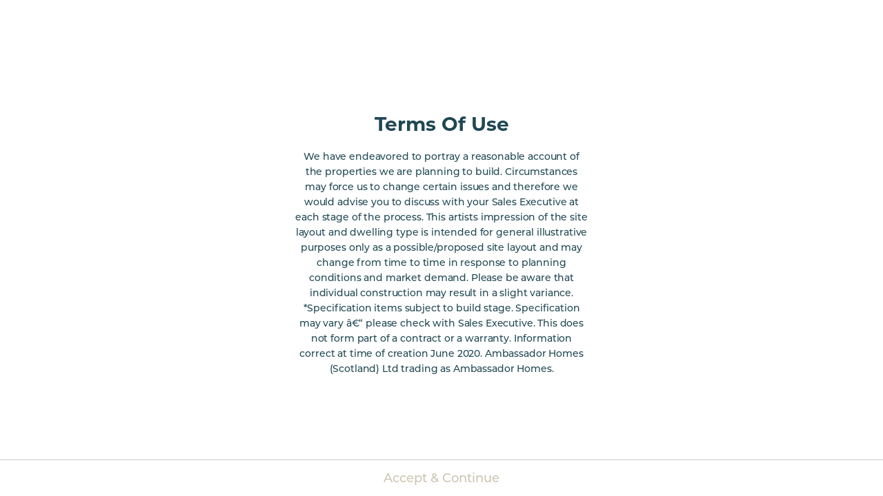

--- FILE ---
content_type: text/html
request_url: https://ambassador-living.thehomeselector.co.uk/2575/pollokshaws/
body_size: 1529
content:
<!DOCTYPE html>
<html lang="en">

<head>
  <meta charset="utf-8" />
  <meta http-equiv="X-UA-Compatible" content="IE=EmulateIE9" />
  <title>17 Pollokshaws</title>

  <base href="/2575/pollokshaws/">

  <meta name="viewport" content="viewport-fit=cover, width=device-width, initial-scale=1.0, minimum-scale=1.0, maximum-scale=1.0, user-scalable=no" />
  <meta name="format-detection" content="telephone=no" />
  <meta name="msapplication-tap-highlight" content="no" />

  <!-- Crazy Egg -->
  <script type="text/javascript" src="//script.crazyegg.com/pages/scripts/0033/2393.js" async="async"></script>

  <link rel="shortcut icon" href="assets/icon/favicon.ico" type="image/x-icon">
  <link rel="icon" href="assets/icon/favicon.ico" type="image/x-icon">

  <!-- add to homescreen for ios -->
  <meta name="apple-mobile-web-app-capable" content="yes" />
  <meta name="apple-mobile-web-app-status-bar-style" content="black" />
  <link rel="stylesheet" href="https://use.typekit.net/ttl7bzf.css">

<!-- Google analytics -->


  <!-- Global site tag (gtag.js) - Google Analytics --> 
  <script async src="https://www.googletagmanager.com/gtag/js?id=UA-172724427-2"></script> 
  <script> window.dataLayer = window.dataLayer || []; function gtag(){dataLayer.push(arguments);} gtag('js', new Date());
     gtag('config', 'UA-172724427-2'); 
  </script>

  <!-- <script async src="https://www.googletagmanager.com/gtag/js?id=UA-162909566-2"></script> 
  <script> 
    window.dataLayer = window.dataLayer || []; function gtag(){dataLayer.push(arguments);} gtag('js', new Date());
    gtag('config', 'UA-162909566-2'); 

    // Following config ID test account
    // gtag('config', 'UA-168653063-1', { 'send_page_view': false });
    // Following config ID provided by client
    // gtag('config', 'DC-9794950');
  </script> -->

  <!-- Following code provided by client
  Start of global snippet: Please do not remove
  Place this snippet between the <head> and </head> tags on every page of your site.
  -->
  <!-- Global site tag (gtag.js) - Google Marketing Platform -->
  <!-- <script async src="https://www.googletagmanager.com/gtag/js?id=DC-9794950"></script>
  <script>
    window.dataLayer = window.dataLayer || [];
    function gtag(){dataLayer.push(arguments);}
    gtag('js', new Date());

    gtag('config', 'DC-9794950');
  </script> -->
  <!-- End of global snippet: Please do not remove -->

<link rel="stylesheet" href="styles.bdf12896488e4c5a47ee.css"></head>

<body>
  <app-root></app-root>

  <!-- <script src="https://cdnjs.cloudflare.com/ajax/libs/gsap/2.1.2/TweenMax.min.js"></script> -->
  <!-- <script type="text/javascript" src="https://cdnjs.cloudflare.com/ajax/libs/three.js/110/three.min.js"></script> -->

  <!-- Exit Survey - Survey Monkey -->
  <!-- <script>
      setTimeout(function(){ OpenSurvey(window,document,"script","smcx-sdk"); }, 180000);
      function OpenSurvey(t,e,s,o){var n,a,c;t.SMCX=t.SMCX||[],e.getElementById(o)||(n=e.getElementsByTagName(s),a=n[n.length-1],c=e.createElement(s),c.type="text/javascript",c.async=!0,c.id=o,c.src=["https:"===location.protocol?"https://":"http://","widget.surveymonkey.com/collect/website/js/tRaiETqnLgj758hTBazgdyF6rDEvpEsDOrpNRHlGkAk7SdGaIT9dZr9ErzMSMiPD.js"].join(""),a.parentNode.insertBefore(c,a))}
  </script> -->

<script src="runtime.3b9a71d8626aff874b38.js" defer></script><script src="polyfills-es5.e120c35155c38f7f401f.js" nomodule defer></script><script src="polyfills.9504dafc3a2ca4da7297.js" defer></script><script src="main.96a22b7b58775ff724e0.js" defer></script></body>

</html>


--- FILE ---
content_type: text/css
request_url: https://ambassador-living.thehomeselector.co.uk/2575/pollokshaws/styles.bdf12896488e4c5a47ee.css
body_size: 5249
content:
:root{--ion-color-primary:#3880ff;--ion-color-primary-rgb:56,128,255;--ion-color-primary-contrast:#ffffff;--ion-color-primary-contrast-rgb:255,255,255;--ion-color-primary-shade:#3171e0;--ion-color-primary-tint:#4c8dff;--ion-color-secondary:#E3E6ED;--ion-color-secondary-rgb:77,77,77;--ion-color-secondary-contrast:#ffffff;--ion-color-secondary-contrast-rgb:255,255,255;--ion-color-secondary-shade:#444444;--ion-color-secondary-tint:#5f5f5f;--ion-color-tertiary:#7DA1C4;--ion-color-tertiary-rgb:125,161,196;--ion-color-tertiary-contrast:#000000;--ion-color-tertiary-contrast-rgb:0,0,0;--ion-color-tertiary-shade:#6e8eac;--ion-color-tertiary-tint:#8aaaca;--ion-color-success:#10dc60;--ion-color-success-rgb:16,220,96;--ion-color-success-contrast:#ffffff;--ion-color-success-contrast-rgb:255,255,255;--ion-color-success-shade:#0ec254;--ion-color-success-tint:#28e070;--ion-color-warning:#CCCCCC;--ion-color-warning-rgb:255,206,0;--ion-color-warning-contrast:#ffffff;--ion-color-warning-contrast-rgb:255,255,255;--ion-color-warning-shade:#CCCCCC;--ion-color-warning-tint:#CCCCCC;--ion-color-danger:#f04141;--ion-color-danger-rgb:245,61,61;--ion-color-danger-contrast:#ffffff;--ion-color-danger-contrast-rgb:255,255,255;--ion-color-danger-shade:#f04141;--ion-color-danger-tint:#f04141;--ion-color-dark:#333333;--ion-color-dark-rgb:34,34,34;--ion-color-dark-contrast:#ffffff;--ion-color-dark-contrast-rgb:255,255,255;--ion-color-dark-shade:#1e2023;--ion-color-dark-tint:#383a3e;--ion-color-medium:#CCCCCC;--ion-color-medium-rgb:152,154,162;--ion-color-medium-contrast:#ffffff;--ion-color-medium-contrast-rgb:255,255,255;--ion-color-medium-shade:#86888f;--ion-color-medium-tint:#a2a4ab;--ion-color-light:#ffffff;--ion-color-light-rgb:244,244,244;--ion-color-light-contrast:#000000;--ion-color-light-contrast-rgb:0,0,0;--ion-color-light-shade:#d7d8da;--ion-color-light-tint:#ffffff;--ion-color-theme:#ccc5b3;--ion-color-theme-rgb:255,255,255;--ion-color-theme-contrast:#ffffff;--ion-color-theme-contrast-rgb:0,0,0;--ion-color-theme-shade:#6e8eac;--ion-color-theme-tint:#8aaaca;--ion-color-gtheme:#ccc5b3;--ion-color-gtheme-rgb:0,150,136;--ion-color-gtheme-contrast:#ffffff;--ion-color-gtheme-contrast-rgb:255,255,255;--ion-color-gtheme-shade:#fff;--ion-color-gtheme-tint:#fff;--bullet-background:#808080!important;--bullet-background-active:#808080!important;--ion-toolbar-background:#264282!important}.ion-color-theme{--ion-color-base:var(--ion-color-theme);--ion-color-base-rgb:var(--ion-color-theme-rgb);--ion-color-contrast:var(--ion-color-theme-contrast);--ion-color-contrast-rgb:var(--ion-color-theme-contrast-rgb);--ion-color-shade:var(--ion-color-theme-shade);--ion-color-tint:var(--ion-color-theme-tint)}.ion-color-gtheme{--ion-color-base:var(--ion-color-gtheme);--ion-color-base-rgb:var(--ion-color-gtheme-rgb);--ion-color-contrast:var(--ion-color-gtheme-contrast);--ion-color-contrast-rgb:var(--ion-color-gtheme-contrast-rgb);--ion-color-shade:var(--ion-color-gtheme-shade);--ion-color-tint:var(--ion-color-gtheme-tint);--range-ios-tick-width:9px!important;--range-ios-tick-height:9px!important;--range-ios-tick-border-radius:50%!important}.mat-expansion-panel-spacing{margin:0!important}ion-alert .alert-button-inner.sc-ion-alert-md{width:100px;height:43px;text-align:center;justify-content:center;color:#fff;background:#ccc}ion-alert .alert-message{color:#727272!important;font-family:montserrat,sans-serif;font-style:normal;font-weight:500;font-size:20px!important}.simplebar-scrollbar:before{background:#bfbfbf!important}.simplebar-track{right:4px!important}.swiper-pagination-fraction{width:auto!important;left:50%!important;transform:translateX(-50%)!important}.swiper-container-horizontal>.swiper-pagination-bullets{bottom:19px!important;margin:0 auto!important;position:absolute!important;left:50%!important;transform:translateX(-50%)!important;width:auto!important}.swiper-container-horizontal>.swiper-pagination-bullets .swiper-pagination-bullet{background:#fff!important;width:9px!important;height:9px!important}@supports (-ms-ime-align:auto){.select-icon{margin-right:5px;margin-top:16px!important}}:host{--knob-background:#f25454!important;--bar-background:rgba(var(--ion-color-primary-rgb,000,000,000),0.26)!important;--pin-background:#f25454!important;--bar-height:10px!important}html.ios{--ion-default-font:-apple-system,BlinkMacSystemFont,"Helvetica Neue","Roboto",sans-serif}html.md{--ion-default-font:"Roboto","Helvetica Neue",sans-serif}body.backdrop-no-scroll{overflow:hidden}.ion-color-primary{--ion-color-base:var(--ion-color-primary, #3880ff)!important;--ion-color-base-rgb:var(--ion-color-primary-rgb, 56, 128, 255)!important;--ion-color-contrast:var(--ion-color-primary-contrast, #fff)!important;--ion-color-contrast-rgb:var(--ion-color-primary-contrast-rgb, 255, 255, 255)!important;--ion-color-shade:var(--ion-color-primary-shade, #3171e0)!important;--ion-color-tint:var(--ion-color-primary-tint, #4c8dff)!important}.ion-color-secondary{--ion-color-base:var(--ion-color-secondary, #0cd1e8)!important;--ion-color-base-rgb:var(--ion-color-secondary-rgb, 12, 209, 232)!important;--ion-color-contrast:var(--ion-color-secondary-contrast, #fff)!important;--ion-color-contrast-rgb:var(--ion-color-secondary-contrast-rgb, 255, 255, 255)!important;--ion-color-shade:var(--ion-color-secondary-shade, #0bb8cc)!important;--ion-color-tint:var(--ion-color-secondary-tint, #24d6ea)!important}.ion-color-tertiary{--ion-color-base:var(--ion-color-tertiary, #7044ff)!important;--ion-color-base-rgb:var(--ion-color-tertiary-rgb, 112, 68, 255)!important;--ion-color-contrast:var(--ion-color-tertiary-contrast, #fff)!important;--ion-color-contrast-rgb:var(--ion-color-tertiary-contrast-rgb, 255, 255, 255)!important;--ion-color-shade:var(--ion-color-tertiary-shade, #633ce0)!important;--ion-color-tint:var(--ion-color-tertiary-tint, #7e57ff)!important}.ion-color-success{--ion-color-base:var(--ion-color-success, #10dc60)!important;--ion-color-base-rgb:var(--ion-color-success-rgb, 16, 220, 96)!important;--ion-color-contrast:var(--ion-color-success-contrast, #fff)!important;--ion-color-contrast-rgb:var(--ion-color-success-contrast-rgb, 255, 255, 255)!important;--ion-color-shade:var(--ion-color-success-shade, #0ec254)!important;--ion-color-tint:var(--ion-color-success-tint, #28e070)!important}.ion-color-warning{--ion-color-base:var(--ion-color-warning, #ffce00)!important;--ion-color-base-rgb:var(--ion-color-warning-rgb, 255, 206, 0)!important;--ion-color-contrast:var(--ion-color-warning-contrast, #fff)!important;--ion-color-contrast-rgb:var(--ion-color-warning-contrast-rgb, 255, 255, 255)!important;--ion-color-shade:var(--ion-color-warning-shade, #e0b500)!important;--ion-color-tint:var(--ion-color-warning-tint, #ffd31a)!important}.ion-color-danger{--ion-color-base:var(--ion-color-danger, #f04141)!important;--ion-color-base-rgb:var(--ion-color-danger-rgb, 240, 65, 65)!important;--ion-color-contrast:var(--ion-color-danger-contrast, #fff)!important;--ion-color-contrast-rgb:var(--ion-color-danger-contrast-rgb, 255, 255, 255)!important;--ion-color-shade:var(--ion-color-danger-shade, #d33939)!important;--ion-color-tint:var(--ion-color-danger-tint, #f25454)!important}.ion-color-light{--ion-color-base:var(--ion-color-light, #f4f5f8)!important;--ion-color-base-rgb:var(--ion-color-light-rgb, 244, 245, 248)!important;--ion-color-contrast:var(--ion-color-light-contrast, #000)!important;--ion-color-contrast-rgb:var(--ion-color-light-contrast-rgb, 0, 0, 0)!important;--ion-color-shade:var(--ion-color-light-shade, #d7d8da)!important;--ion-color-tint:var(--ion-color-light-tint, #f5f6f9)!important}.ion-color-medium{--ion-color-base:var(--ion-color-medium, #989aa2)!important;--ion-color-base-rgb:var(--ion-color-medium-rgb, 152, 154, 162)!important;--ion-color-contrast:var(--ion-color-medium-contrast, #fff)!important;--ion-color-contrast-rgb:var(--ion-color-medium-contrast-rgb, 255, 255, 255)!important;--ion-color-shade:var(--ion-color-medium-shade, #86888f)!important;--ion-color-tint:var(--ion-color-medium-tint, #a2a4ab)!important}.ion-color-dark{--ion-color-base:var(--ion-color-dark, #222428)!important;--ion-color-base-rgb:var(--ion-color-dark-rgb, 34, 36, 40)!important;--ion-color-contrast:var(--ion-color-dark-contrast, #fff)!important;--ion-color-contrast-rgb:var(--ion-color-dark-contrast-rgb, 255, 255, 255)!important;--ion-color-shade:var(--ion-color-dark-shade, #1e2023)!important;--ion-color-tint:var(--ion-color-dark-tint, #383a3e)!important}.ion-page{left:0;right:0;top:0;bottom:0;display:flex;position:absolute;flex-direction:column;justify-content:space-between;contain:layout size style;overflow:hidden;z-index:0}.ion-page-hidden,[hidden],ion-action-sheet-controller,ion-alert-controller,ion-loading-controller,ion-menu-controller,ion-modal-controller,ion-nav-controller,ion-picker-controller,ion-popover-controller,ion-route,ion-route-redirect,ion-router,ion-select-option,ion-toast-controller{display:none!important}.ion-page-invisible{opacity:0}html.plt-ios.plt-hybrid,html.plt-ios.plt-pwa{--ion-statusbar-padding:20px}@supports (padding-top:20px){html{--ion-safe-area-top:var(--ion-statusbar-padding)}}@supports (padding-top:constant(safe-area-inset-top)){html{--ion-safe-area-top:constant(safe-area-inset-top);--ion-safe-area-bottom:constant(safe-area-inset-bottom);--ion-safe-area-left:constant(safe-area-inset-left);--ion-safe-area-right:constant(safe-area-inset-right)}}@supports (padding-top:env(safe-area-inset-top)){html{--ion-safe-area-top:env(safe-area-inset-top);--ion-safe-area-bottom:env(safe-area-inset-bottom);--ion-safe-area-left:env(safe-area-inset-left);--ion-safe-area-right:env(safe-area-inset-right)}}.menu-content{transform:translate3d(0,0,0)}.menu-content-open{cursor:pointer;touch-action:manipulation;pointer-events:none}.ios .menu-content-reveal{box-shadow:-8px 0 42px rgba(0,0,0,.08)}[dir=rtl].ios .menu-content-reveal{box-shadow:8px 0 42px rgba(0,0,0,.08)}.md .menu-content-push,.md .menu-content-reveal{box-shadow:0 2px 22px 0 rgba(0,0,0,.09),4px 0 16px 0 rgba(0,0,0,.18)}audio,canvas,progress,video{vertical-align:baseline}audio:not([controls]){display:none;height:0}b,strong{font-weight:700}img{max-width:100%;border:0}svg:not(:root){overflow:hidden}figure{margin:1em 40px}hr{height:1px;border-width:0;box-sizing:content-box}pre{overflow:auto}code,kbd,pre,samp{font-family:monospace,monospace;font-size:1em}input,label,select,textarea{font-family:inherit;line-height:normal}textarea{overflow:auto;height:auto;font:inherit;color:inherit}textarea::-webkit-input-placeholder{padding-left:2px}textarea::-moz-placeholder{padding-left:2px}textarea:-ms-input-placeholder{padding-left:2px}textarea::-ms-input-placeholder{padding-left:2px}textarea::placeholder{padding-left:2px}form,input,optgroup,select{margin:0;font:inherit;color:inherit}html input[type=button],input[type=reset],input[type=submit]{cursor:pointer;-webkit-appearance:button}.ion-tappable,[tappable],[tappable] div,[tappable] ion-icon,[tappable] ion-label,[tappable] span,a,a div,a ion-icon,a ion-label,a span,button,button div,button ion-icon,button ion-label,button span,input,textarea{touch-action:manipulation}a ion-label,button ion-label{pointer-events:none}button{border:0;border-radius:0;font-family:inherit;font-style:inherit;font-variant:inherit;line-height:1;text-transform:none;cursor:pointer;-webkit-appearance:button}[tappable]{cursor:pointer}a[disabled],button[disabled],html input[disabled]{cursor:default}button::-moz-focus-inner,input::-moz-focus-inner{padding:0;border:0}input[type=checkbox],input[type=radio]{padding:0;box-sizing:border-box}input[type=number]::-webkit-inner-spin-button,input[type=number]::-webkit-outer-spin-button{height:auto}input[type=search]::-webkit-search-cancel-button,input[type=search]::-webkit-search-decoration{-webkit-appearance:none}table{border-collapse:collapse;border-spacing:0}td,th{padding:0}*{box-sizing:border-box;-webkit-tap-highlight-color:transparent;-webkit-tap-highlight-color:transparent;-webkit-touch-callout:none}html{--ion-font-family:var(--ion-default-font);width:100%;height:100%;-webkit-text-size-adjust:100%;-moz-text-size-adjust:100%;-ms-text-size-adjust:100%;text-size-adjust:100%;font-family:var(--ion-font-family)}html:not(.hydrated) body{display:none}html.plt-pwa{height:100vh}body{background:var(--ion-background-color);-moz-osx-font-smoothing:grayscale;-webkit-font-smoothing:antialiased;position:fixed;width:100%;max-width:100%;height:100%;max-height:100%;text-rendering:optimizeLegibility;overflow:hidden;touch-action:manipulation;-webkit-user-drag:none;-ms-content-zooming:none;word-wrap:break-word;overscroll-behavior-y:none;-webkit-text-size-adjust:none;-moz-text-size-adjust:none;-ms-text-size-adjust:none;text-size-adjust:none;margin:0;padding:0}a{background-color:transparent;color:var(--ion-color-primary,#3880ff)}h1,h2,h3,h4,h5,h6{margin-top:16px;margin-bottom:10px;font-weight:500;line-height:1.2}h1{margin-top:20px;font-size:26px}h2{margin-top:18px;font-size:24px}h3{font-size:22px}h4{font-size:20px}h5{font-size:18px}h6{font-size:16px}small{font-size:75%}sub,sup{position:relative;font-size:75%;line-height:0;vertical-align:baseline}sup{top:-.5em}sub{bottom:-.25em}.ion-hide,.ion-hide-up{display:none!important}@media (max-width:575px){.ion-hide-down{display:none!important}}@media (max-width:767px){.ion-hide-sm-down{display:none!important}}@media (max-width:991px){.ion-hide-md-down{display:none!important}}@media (max-width:1199px){.ion-hide-lg-down{display:none!important}}.ion-hide-xl-down{display:none!important}.ion-no-padding,[no-padding]{--padding-start:0;--padding-end:0;--padding-top:0;--padding-bottom:0;padding:0}.ion-padding,[padding]{--padding-start:var(--ion-padding, 16px);--padding-end:var(--ion-padding, 16px);--padding-top:var(--ion-padding, 16px);--padding-bottom:var(--ion-padding, 16px);padding-left:var(--ion-padding,16px);padding-right:var(--ion-padding,16px);padding-top:var(--ion-padding,16px);padding-bottom:var(--ion-padding,16px)}@supports ((-webkit-margin-start:0) or (margin-inline-start:0)) or (-webkit-margin-start:0){.ion-padding,[padding]{padding-left:unset;padding-right:unset;-webkit-padding-start:var(--ion-padding,16px);padding-inline-start:var(--ion-padding,16px);-webkit-padding-end:var(--ion-padding,16px);padding-inline-end:var(--ion-padding,16px)}}.ion-padding-top,[padding-top]{--padding-top:var(--ion-padding, 16px);padding-top:var(--ion-padding,16px)}.ion-padding-start,[padding-start]{--padding-start:var(--ion-padding, 16px);padding-left:var(--ion-padding,16px)}.ion-padding-end,[padding-end]{--padding-end:var(--ion-padding, 16px);padding-right:var(--ion-padding,16px)}@supports ((-webkit-margin-start:0) or (margin-inline-start:0)) or (-webkit-margin-start:0){.ion-padding-start,[padding-start]{padding-left:unset;-webkit-padding-start:var(--ion-padding,16px);padding-inline-start:var(--ion-padding,16px)}.ion-padding-end,[padding-end]{padding-right:unset;-webkit-padding-end:var(--ion-padding,16px);padding-inline-end:var(--ion-padding,16px)}}.ion-padding-bottom,[padding-bottom]{--padding-bottom:var(--ion-padding, 16px);padding-bottom:var(--ion-padding,16px)}.ion-padding-vertical,[padding-vertical]{--padding-top:var(--ion-padding, 16px);--padding-bottom:var(--ion-padding, 16px);padding-top:var(--ion-padding,16px);padding-bottom:var(--ion-padding,16px)}.ion-padding-horizontal,[padding-horizontal]{--padding-start:var(--ion-padding, 16px);--padding-end:var(--ion-padding, 16px);padding-left:var(--ion-padding,16px);padding-right:var(--ion-padding,16px)}.ion-no-margin,[no-margin]{--margin-start:0;--margin-end:0;--margin-top:0;--margin-bottom:0;margin:0}.ion-margin,[margin]{--margin-start:var(--ion-margin, 16px);--margin-end:var(--ion-margin, 16px);--margin-top:var(--ion-margin, 16px);--margin-bottom:var(--ion-margin, 16px);margin-left:var(--ion-margin,16px);margin-right:var(--ion-margin,16px);margin-top:var(--ion-margin,16px);margin-bottom:var(--ion-margin,16px)}@supports ((-webkit-margin-start:0) or (margin-inline-start:0)) or (-webkit-margin-start:0){.ion-padding-horizontal,[padding-horizontal]{padding-left:unset;padding-right:unset;-webkit-padding-start:var(--ion-padding,16px);padding-inline-start:var(--ion-padding,16px);-webkit-padding-end:var(--ion-padding,16px);padding-inline-end:var(--ion-padding,16px)}.ion-margin,[margin]{margin-left:unset;margin-right:unset;-webkit-margin-start:var(--ion-margin,16px);margin-inline-start:var(--ion-margin,16px);-webkit-margin-end:var(--ion-margin,16px);margin-inline-end:var(--ion-margin,16px)}}.ion-margin-top,[margin-top]{--margin-top:var(--ion-margin, 16px);margin-top:var(--ion-margin,16px)}.ion-margin-start,[margin-start]{--margin-start:var(--ion-margin, 16px);margin-left:var(--ion-margin,16px)}.ion-margin-end,[margin-end]{--margin-end:var(--ion-margin, 16px);margin-right:var(--ion-margin,16px)}@supports ((-webkit-margin-start:0) or (margin-inline-start:0)) or (-webkit-margin-start:0){.ion-margin-start,[margin-start]{margin-left:unset;-webkit-margin-start:var(--ion-margin,16px);margin-inline-start:var(--ion-margin,16px)}.ion-margin-end,[margin-end]{margin-right:unset;-webkit-margin-end:var(--ion-margin,16px);margin-inline-end:var(--ion-margin,16px)}}.ion-margin-bottom,[margin-bottom]{--margin-bottom:var(--ion-margin, 16px);margin-bottom:var(--ion-margin,16px)}.ion-margin-vertical,[margin-vertical]{--margin-top:var(--ion-margin, 16px);--margin-bottom:var(--ion-margin, 16px);margin-top:var(--ion-margin,16px);margin-bottom:var(--ion-margin,16px)}.ion-margin-horizontal,[margin-horizontal]{--margin-start:var(--ion-margin, 16px);--margin-end:var(--ion-margin, 16px);margin-left:var(--ion-margin,16px);margin-right:var(--ion-margin,16px)}@supports ((-webkit-margin-start:0) or (margin-inline-start:0)) or (-webkit-margin-start:0){.ion-margin-horizontal,[margin-horizontal]{margin-left:unset;margin-right:unset;-webkit-margin-start:var(--ion-margin,16px);margin-inline-start:var(--ion-margin,16px);-webkit-margin-end:var(--ion-margin,16px);margin-inline-end:var(--ion-margin,16px)}}.ion-float-left,[float-left]{float:left!important}.ion-float-right,[float-right]{float:right!important}.ion-float-start,[float-start]{float:left!important}:host-context([dir=rtl]) .ion-float-start,:host-context([dir=rtl]) [float-start],[dir=rtl] .ion-float-start,[dir=rtl] [float-start]{float:right!important}.ion-float-end,[float-end]{float:right!important}:host-context([dir=rtl]) .ion-float-end,:host-context([dir=rtl]) [float-end],[dir=rtl] .ion-float-end,[dir=rtl] [float-end]{float:left!important}.ion-text-center,[text-center]{text-align:center!important}.ion-text-justify,[text-justify]{text-align:justify!important}.ion-text-start,[text-start]{text-align:start!important}.ion-text-end,[text-end]{text-align:end!important}.ion-text-left,[text-left]{text-align:left!important}.ion-text-right,[text-right]{text-align:right!important}.ion-text-nowrap,[text-nowrap]{white-space:nowrap!important}.ion-text-wrap,[text-wrap]{white-space:normal!important}.ion-text-uppercase,[text-uppercase]{text-transform:uppercase!important}.ion-text-lowercase,[text-lowercase]{text-transform:lowercase!important}.ion-text-capitalize,[text-capitalize]{text-transform:capitalize!important}@media (min-width:576px){.ion-hide-sm-up{display:none!important}.ion-float-sm-left,[float-sm-left]{float:left!important}.ion-float-sm-right,[float-sm-right]{float:right!important}.ion-float-sm-start,[float-sm-start]{float:left!important}:host-context([dir=rtl]) .ion-float-sm-start,:host-context([dir=rtl]) [float-sm-start],[dir=rtl] .ion-float-sm-start,[dir=rtl] [float-sm-start]{float:right!important}.ion-float-sm-end,[float-sm-end]{float:right!important}:host-context([dir=rtl]) .ion-float-sm-end,:host-context([dir=rtl]) [float-sm-end],[dir=rtl] .ion-float-sm-end,[dir=rtl] [float-sm-end]{float:left!important}.ion-text-sm-center,[text-sm-center]{text-align:center!important}.ion-text-sm-justify,[text-sm-justify]{text-align:justify!important}.ion-text-sm-start,[text-sm-start]{text-align:start!important}.ion-text-sm-end,[text-sm-end]{text-align:end!important}.ion-text-sm-left,[text-sm-left]{text-align:left!important}.ion-text-sm-right,[text-sm-right]{text-align:right!important}.ion-text-sm-nowrap,[text-sm-nowrap]{white-space:nowrap!important}.ion-text-sm-wrap,[text-sm-wrap]{white-space:normal!important}.ion-text-sm-uppercase,[text-sm-uppercase]{text-transform:uppercase!important}.ion-text-sm-lowercase,[text-sm-lowercase]{text-transform:lowercase!important}.ion-text-sm-capitalize,[text-sm-capitalize]{text-transform:capitalize!important}}@media (min-width:768px){.ion-hide-md-up{display:none!important}.ion-float-md-left,[float-md-left]{float:left!important}.ion-float-md-right,[float-md-right]{float:right!important}.ion-float-md-start,[float-md-start]{float:left!important}:host-context([dir=rtl]) .ion-float-md-start,:host-context([dir=rtl]) [float-md-start],[dir=rtl] .ion-float-md-start,[dir=rtl] [float-md-start]{float:right!important}.ion-float-md-end,[float-md-end]{float:right!important}:host-context([dir=rtl]) .ion-float-md-end,:host-context([dir=rtl]) [float-md-end],[dir=rtl] .ion-float-md-end,[dir=rtl] [float-md-end]{float:left!important}.ion-text-md-center,[text-md-center]{text-align:center!important}.ion-text-md-justify,[text-md-justify]{text-align:justify!important}.ion-text-md-start,[text-md-start]{text-align:start!important}.ion-text-md-end,[text-md-end]{text-align:end!important}.ion-text-md-left,[text-md-left]{text-align:left!important}.ion-text-md-right,[text-md-right]{text-align:right!important}.ion-text-md-nowrap,[text-md-nowrap]{white-space:nowrap!important}.ion-text-md-wrap,[text-md-wrap]{white-space:normal!important}.ion-text-md-uppercase,[text-md-uppercase]{text-transform:uppercase!important}.ion-text-md-lowercase,[text-md-lowercase]{text-transform:lowercase!important}.ion-text-md-capitalize,[text-md-capitalize]{text-transform:capitalize!important}}@media (min-width:992px){.ion-hide-lg-up{display:none!important}.ion-float-lg-left,[float-lg-left]{float:left!important}.ion-float-lg-right,[float-lg-right]{float:right!important}.ion-float-lg-start,[float-lg-start]{float:left!important}:host-context([dir=rtl]) .ion-float-lg-start,:host-context([dir=rtl]) [float-lg-start],[dir=rtl] .ion-float-lg-start,[dir=rtl] [float-lg-start]{float:right!important}.ion-float-lg-end,[float-lg-end]{float:right!important}:host-context([dir=rtl]) .ion-float-lg-end,:host-context([dir=rtl]) [float-lg-end],[dir=rtl] .ion-float-lg-end,[dir=rtl] [float-lg-end]{float:left!important}.ion-text-lg-center,[text-lg-center]{text-align:center!important}.ion-text-lg-justify,[text-lg-justify]{text-align:justify!important}.ion-text-lg-start,[text-lg-start]{text-align:start!important}.ion-text-lg-end,[text-lg-end]{text-align:end!important}.ion-text-lg-left,[text-lg-left]{text-align:left!important}.ion-text-lg-right,[text-lg-right]{text-align:right!important}.ion-text-lg-nowrap,[text-lg-nowrap]{white-space:nowrap!important}.ion-text-lg-wrap,[text-lg-wrap]{white-space:normal!important}.ion-text-lg-uppercase,[text-lg-uppercase]{text-transform:uppercase!important}.ion-text-lg-lowercase,[text-lg-lowercase]{text-transform:lowercase!important}.ion-text-lg-capitalize,[text-lg-capitalize]{text-transform:capitalize!important}}@media (min-width:1200px){.ion-hide-xl-up{display:none!important}.ion-float-xl-left,[float-xl-left]{float:left!important}.ion-float-xl-right,[float-xl-right]{float:right!important}.ion-float-xl-start,[float-xl-start]{float:left!important}:host-context([dir=rtl]) .ion-float-xl-start,:host-context([dir=rtl]) [float-xl-start],[dir=rtl] .ion-float-xl-start,[dir=rtl] [float-xl-start]{float:right!important}.ion-float-xl-end,[float-xl-end]{float:right!important}:host-context([dir=rtl]) .ion-float-xl-end,:host-context([dir=rtl]) [float-xl-end],[dir=rtl] .ion-float-xl-end,[dir=rtl] [float-xl-end]{float:left!important}.ion-text-xl-center,[text-xl-center]{text-align:center!important}.ion-text-xl-justify,[text-xl-justify]{text-align:justify!important}.ion-text-xl-start,[text-xl-start]{text-align:start!important}.ion-text-xl-end,[text-xl-end]{text-align:end!important}.ion-text-xl-left,[text-xl-left]{text-align:left!important}.ion-text-xl-right,[text-xl-right]{text-align:right!important}.ion-text-xl-nowrap,[text-xl-nowrap]{white-space:nowrap!important}.ion-text-xl-wrap,[text-xl-wrap]{white-space:normal!important}.ion-text-xl-uppercase,[text-xl-uppercase]{text-transform:uppercase!important}.ion-text-xl-lowercase,[text-xl-lowercase]{text-transform:lowercase!important}.ion-text-xl-capitalize,[text-xl-capitalize]{text-transform:capitalize!important}}.ion-align-self-start,[align-self-start]{align-self:flex-start!important}.ion-align-self-end,[align-self-end]{align-self:flex-end!important}.ion-align-self-center,[align-self-center]{align-self:center!important}.ion-align-self-stretch,[align-self-stretch]{align-self:stretch!important}.ion-align-self-baseline,[align-self-baseline]{align-self:baseline!important}.ion-align-self-auto,[align-self-auto]{align-self:auto!important}.ion-wrap,[wrap]{flex-wrap:wrap!important}.ion-nowrap,[nowrap]{flex-wrap:nowrap!important}.ion-wrap-reverse,[wrap-reverse]{flex-wrap:wrap-reverse!important}.ion-justify-content-start,[justify-content-start]{justify-content:flex-start!important}.ion-justify-content-center,[justify-content-center]{justify-content:center!important}.ion-justify-content-end,[justify-content-end]{justify-content:flex-end!important}.ion-justify-content-around,[justify-content-around]{justify-content:space-around!important}.ion-justify-content-between,[justify-content-between]{justify-content:space-between!important}.ion-justify-content-evenly,[justify-content-evenly]{justify-content:space-evenly!important}.ion-align-items-start,[align-items-start]{align-items:flex-start!important}.ion-align-items-center,[align-items-center]{align-items:center!important}.ion-align-items-end,[align-items-end]{align-items:flex-end!important}.ion-align-items-stretch,[align-items-stretch]{align-items:stretch!important}.ion-align-items-baseline,[align-items-baseline]{align-items:baseline!important}@font-face{font-family:Avenir-Medium;src:url(Avenir-Medium.7d635ea94b4460e86cd6.ttf)}@font-face{font-family:Avenir-Black;src:url(Avenir-Black.968e784956ff9b6a05c2.ttf)}@font-face{font-family:Avenir-Book;src:url(Avenir-Book.995b34ab56b423abffe4.ttf)}:root,:root[mode=ios],:root[mode=md]{--ion-font-family:montserrat,sans-serif;font-family:var(--ion-font-family)!important}.range-tick{width:8px!important;border-radius:50%!important;z-index:2!important;background:#21407b!important;border:2px solid #fff!important;top:15px!important}.sc-ion-popover-md-h{--box-shadow:none!important;--max-height:100%!important}.select-icon{margin-top:5px}.action-sheet-group-cancel .action-sheet-button{background:#ccc!important}.select-icon-inner-brown{border:solid #856c52!important;border-width:0 3px 3px 0!important;display:inline-block!important;padding:4px!important;transform:rotate(45deg)!important;-webkit-transform:rotate(45deg)!important;opacity:1!important;margin-top:-5px!important}.popover-wrapper.sc-ion-popover-md{opacity:1}.clearfix{clear:both}app-hs-filter-options{width:100%;height:100%;background-color:#fff}

--- FILE ---
content_type: application/javascript
request_url: https://ambassador-living.thehomeselector.co.uk/2575/pollokshaws/25.6b5c72a4a714cae43326.js
body_size: 5214
content:
(window.webpackJsonp=window.webpackJsonp||[]).push([[25],{obyl:function(n,l,e){"use strict";e.r(l);var t=e("CcnG"),o=function(){return function(){}}(),a=e("pMnS"),i=e("hwxp"),u=e("PCZL"),r=e("gIcY"),s=e("ityT"),c=e("u9FG"),b=e("Y9WU"),p=e("AbZZ"),h=e("ZYCi"),f=e("W5Fm"),d=e("5pRc"),m=e("1OMQ"),g=e("Tre3"),v=e("3era"),w=e("8sMC"),S=e("ZZ/e"),y=e("sKFU"),O=e("Ip0R"),D=e("bgUm"),C=e("IZaZ"),x=e("zs2b"),k=function(){function n(n,l){this.hsStore=n,this.GlobalStore=l,this.slideOpts={slidesPerView:"auto",initialSlide:0,speed:400,autoplay:!1},this.GlobalStore.headermenu.forEach((function(n){n.isActive="showhome"==n.name})),this.GlobalStore.activeRouteId=4}return n.prototype.ngOnInit=function(){},n}(),M=t.Cb({encapsulation:0,styles:[[""]],data:{}});function _(n){return t.ac(0,[(n()(),t.Eb(0,0,null,null,1,"app-enquiry-overlay",[],null,[["window","resize"]],(function(n,l,e){var o=!0;return"window:resize"===l&&(o=!1!==t.Qb(n,1).onResize(e)&&o),o}),i.b,i.a)),t.Db(1,4308992,null,0,u.a,[r.c,s.a,c.a,b.a,p.a,h.n],null,null)],(function(n,l){n(l,1,0)}),null)}function G(n){return t.ac(0,[(n()(),t.Eb(0,0,null,null,1,"app-navigation-panel",[],null,null,null,f.b,f.a)),t.Db(1,114688,null,0,d.a,[p.a,h.n,s.a,b.a],null,null),(n()(),t.Eb(2,0,null,null,1,"app-showhome-landing-houstypes",[],null,null,null,m.b,m.a)),t.Db(3,114688,null,0,g.a,[s.a,p.a],null,null),(n()(),t.Eb(4,0,null,null,1,"app-shared-sidepanel",[],null,null,null,v.b,v.a)),t.Db(5,114688,null,0,w.a,[p.a,h.n,s.a,S.a,y.a,b.a],null,null),(n()(),t.tb(16777216,null,null,1,null,_)),t.Db(7,16384,null,0,O.l,[t.Y,t.U],{ngIf:[0,"ngIf"]},null),(n()(),t.Eb(8,0,null,null,1,"app-desktop-footer",[],null,null,null,D.b,D.a)),t.Db(9,114688,null,0,C.a,[p.a,s.a,h.n,b.a,x.a],null,null)],(function(n,l){var e=l.component;n(l,1,0),n(l,3,0),n(l,5,0),n(l,7,0,e.GlobalStore.enquiryOverlay),n(l,9,0)}),null)}function V(n){return t.ac(0,[(n()(),t.Eb(0,0,null,null,1,"app-showhome-landing",[],null,null,null,G,M)),t.Db(1,114688,null,0,k,[s.a,p.a],null,null)],(function(n,l){n(l,1,0)}),null)}var E=t.Ab("app-showhome-landing",k,V,{},{},[]),P=e("Nb0R"),z=e("AiPc"),I=e("ZYjt"),A=e("Deyu"),F=e("sMOI"),R=e("VR6b"),Q=e("q2PW"),U=function(){function n(n,l,e){var t=this;this.GlobalStore=n,this.router=l,this.hsStore=e,this.outerDivStyle={},this.disabled=!1,this.compact=!0,this.trackX=!1,this.trackY=!1,this.invertX=!1,this.invertY=!1,this.menuOptions=[{id:0,name:"htype",isActive:!1,isDisabled:!1},{id:1,name:"rtype",isActive:!1,isDisabled:!1},{id:2,name:"ftype",isActive:!1,isDisabled:!1},{id:3,name:"fplans",isActive:!1,isDisabled:!1}],this.GlobalStore.headermenu.forEach((function(n){n.isActive="showhome"==n.name})),null==this.GlobalStore.scenes.scenes&&this.router.navigate(["./vvd/showhome-landing"]),this.GlobalStore.scenes$.subscribe((function(n){t.loadFirstScene()}))}return n.prototype.ngOnInit=function(){},n.prototype.loadFirstScene=function(){if(void 0!==this.GlobalStore.scenes.scenes&&(this.currentScene=this.GlobalStore.scenes.scenes[0],this.menuOptions.forEach((function(n){n.isDisabled=!1})),void 0!==this.currentScene&&(""==this.currentScene.scene_image||"#"==this.currentScene.scene_image||""==this.currentScene.scene_image_wof||"#"==this.currentScene.scene_image_wof))){this.menuOptions[3].isDisabled=!0;var n=this.GlobalStore.showHomeParams;""==this.currentScene.scene_image||"#"==this.currentScene.scene_image?n.isUnFurnished=!0:""!=this.currentScene.scene_image_wof&&"#"!=this.currentScene.scene_image_wof||(n.isUnFurnished=!1),this.GlobalStore.showHomeParams=n}},n.prototype.menuOptchange=function(n){"/vvd/showhome"==this.router.url?this.loadFirstScene():this.menuOptions=n},n.prototype.CalcWidth=function(n){void 0!==n&&(this.outerDivStyle=n)},n.prototype.backToVV=function(){this.GlobalStore.planBlockState=!1,this.setMenuFurnishedOption()},n.prototype.onSceneClick=function(n){this.currentScene=this.GlobalStore.scenes.scenes.find((function(l){return l.scene_id==n})),this.setMenuFurnishedOption(),this.GlobalStore.planBlockState=!1;var l=this.GlobalStore.showHomeParams;l.scene_id=n,this.GlobalStore.showHomeParams=l},n.prototype.setMenuFurnishedOption=function(){if(""==this.currentScene.scene_image){this.GlobalStore.sliderChecked=!0;var n=this.GlobalStore.showHomeParams;n.isUnFurnished=!0,this.GlobalStore.showHomeParams=n,0==this.menuOptions[3].isActive&&(this.menuOptions[3].isActive=!0,this.menuOptions.forEach((function(n){n.isDisabled=!1})),this.menuOptions[3].isDisabled=!0),this.menuOptions.forEach((function(n){n.isActive=!1}))}else this.menuOptions.forEach((function(n){n.isActive=!1,n.isDisabled=!1}))},n.prototype.setMenuOptions=function(){this.menuOptions=[{id:0,name:"htype",isActive:!1,isDisabled:!1},{id:1,name:"rtype",isActive:!1,isDisabled:!1},{id:2,name:"ftype",isActive:!1,isDisabled:!1},{id:3,name:"fplans",isActive:!1,isDisabled:!1}]},n}(),Y=t.Cb({encapsulation:0,styles:[[".floorplan-outer[_ngcontent-%COMP%]{width:100%;position:absolute;height:calc(100vh - 147px);z-index:3;left:0;bottom:-100vh;background-color:rgba(255,255,255,.94)}.floorplan-outer[_ngcontent-%COMP%]   .floorplan-container[_ngcontent-%COMP%]{width:100%;height:calc(100vh - 212px);z-index:600;margin:0 0 0 40px}.floorplan-outer[_ngcontent-%COMP%]   .floorplan-container[_ngcontent-%COMP%]   .plan-block-outer[_ngcontent-%COMP%]{display:flex;width:100vw;height:calc(100% - 100px);overflow-wrap:initial}.floorplan-outer[_ngcontent-%COMP%]   .floorplan-container[_ngcontent-%COMP%]   .plan-block[_ngcontent-%COMP%]{position:relative;width:100%;height:calc(100vh - 175px);float:left}.floorplan-outer[_ngcontent-%COMP%]   .back-arrow[_ngcontent-%COMP%]{position:absolute;width:36px;height:36px;background:rgba(204,204,204,.44);left:0;top:0;cursor:pointer}.floorplan-outer[_ngcontent-%COMP%]   .back-arrow[_ngcontent-%COMP%]   img[_ngcontent-%COMP%]{position:absolute;top:50%;left:50%;transform:translateX(-50%) translateY(-50%)}.floorplan-outer[_ngcontent-%COMP%]   .showhome-btn-back[_ngcontent-%COMP%]{position:absolute;right:16px;top:16px;height:48px;width:48px;background-color:#000;z-index:100;cursor:pointer}.floorplan-outer[_ngcontent-%COMP%]   .showhome-btn-back[_ngcontent-%COMP%]   .showhome-btn-back-details-desc[_ngcontent-%COMP%]{float:left;width:138px;height:48px;background-color:#fff;color:#007481;font-size:14px;font-family:futura-pt,sans-serif;font-weight:500;font-style:normal;text-transform:capitalize;letter-spacing:0;line-height:24px;position:inherit;left:48px;opacity:1;transition:opacity .4s;-webkit-transition:opacity .4s;-moz-transition:opacity .4s;-o-transition:opacity .4s;top:0;z-index:2;padding:13px}.ng-scrollbar-thumb[_ngcontent-%COMP%]{background-color:rgba(204,204,204,.3607843137)}.ng-scrollbar-y-layout[_ngcontent-%COMP%]{overflow:hidden}ng-scrollbar[_ngcontent-%COMP%]{--overflow:hidden!important}[trackX=true][_ngcontent-%COMP%] > .ng-scrollbar-layout[_ngcontent-%COMP%] > .ng-scrollbar-layout[_ngcontent-%COMP%] > .ng-scroll-view-container[_ngcontent-%COMP%] > .ng-scroll-view[_ngcontent-%COMP%]{overflow-y:hidden!important}"]],data:{animation:[{type:7,name:"planInOut",definitions:[{type:0,name:"false",styles:{type:6,styles:{bottom:"-100vh"},offset:null},options:void 0},{type:0,name:"true",styles:{type:6,styles:{bottom:"48px"},offset:null},options:void 0},{type:1,expr:"* => *",animation:{type:4,styles:null,timings:500},options:null}],options:{}},{type:7,name:"showhomeInOut",definitions:[{type:0,name:"false",styles:{type:6,styles:{left:"-100%"},offset:null},options:void 0},{type:0,name:"true",styles:{type:6,styles:{left:"0%"},offset:null},options:void 0},{type:1,expr:"* => *",animation:{type:4,styles:null,timings:500},options:null}],options:{}}]}});function q(n){return t.ac(0,[(n()(),t.Eb(0,0,null,null,1,"app-showhome-landing-houstypes",[],[[24,"@showhomeInOut",0]],[[null,"menuOpt"]],(function(n,l,e){var t=!0;return"menuOpt"===l&&(t=!1!==n.component.menuOptchange(e)&&t),t}),m.b,m.a)),t.Db(1,114688,null,0,g.a,[s.a,p.a],{menuOptions:[0,"menuOptions"]},{menuOpt:"menuOpt"})],(function(n,l){n(l,1,0,l.component.menuOptions)}),(function(n,l){n(l,0,0,l.component.GlobalStore.showhomeHT)}))}function H(n){return t.ac(0,[(n()(),t.Eb(0,0,null,null,1,"app-enquiry-overlay",[],null,[["window","resize"]],(function(n,l,e){var o=!0;return"window:resize"===l&&(o=!1!==t.Qb(n,1).onResize(e)&&o),o}),i.b,i.a)),t.Db(1,4308992,null,0,u.a,[r.c,s.a,c.a,b.a,p.a,h.n],null,null)],(function(n,l){n(l,1,0)}),null)}function T(n){return t.ac(0,[(n()(),t.Eb(0,0,null,null,1,"app-navigation-panel",[],null,null,null,f.b,f.a)),t.Db(1,114688,null,0,d.a,[p.a,h.n,s.a,b.a],null,null),(n()(),t.Eb(2,0,null,null,4,"app-showhome-vv",[],null,[["window","message"]],(function(n,l,e){var o=!0;return"window:message"===l&&(o=!1!==t.Qb(n,6).onmessage(e)&&o),o}),P.b,P.a)),t.Vb(512,null,O.w,O.x,[t.p,t.y,t.M]),t.Db(4,278528,null,0,O.o,[O.w],{ngStyle:[0,"ngStyle"]},null),t.Tb(5,{height:0}),t.Db(6,114688,null,0,z.a,[p.a,I.b,s.a],null,null),(n()(),t.Eb(7,0,null,null,7,"div",[["class","floorplan-outer"]],[[24,"@planInOut",0]],null,null,null,null)),(n()(),t.Eb(8,0,null,null,6,"div",[["class","floorplan-container"]],null,null,null,null,null)),(n()(),t.Eb(9,0,null,null,5,"div",[["class","plan-block-outer"]],null,null,null,null,null)),(n()(),t.Eb(10,0,null,null,4,"div",[["class","plan-block"]],[[4,"margin",null]],null,null,null,null)),t.Vb(512,null,O.w,O.x,[t.p,t.y,t.M]),t.Db(12,278528,null,0,O.o,[O.w],{ngStyle:[0,"ngStyle"]},null),(n()(),t.Eb(13,0,null,null,1,"app-virtual-plans",[],null,[[null,"outerDivWidth"],[null,"onSceneClick"]],(function(n,l,e){var t=!0,o=n.component;return"outerDivWidth"===l&&(t=!1!==o.CalcWidth(e)&&t),"onSceneClick"===l&&(t=!1!==o.onSceneClick(e)&&t),t}),A.b,A.a)),t.Db(14,4308992,null,0,F.a,[p.a,h.n,s.a,b.a],{detailFloorplan:[0,"detailFloorplan"]},{outerDivWidth:"outerDivWidth",onSceneClick:"onSceneClick"}),(n()(),t.tb(16777216,null,null,1,null,q)),t.Db(16,16384,null,0,O.l,[t.Y,t.U],{ngIf:[0,"ngIf"]},null),(n()(),t.Eb(17,0,null,null,1,"app-point-of-interest",[],null,[["document","fullscreenchange"],["document","webkitfullscreenchange"],["document","mozfullscreenchange"],["document","MSFullscreenChange"]],(function(n,l,e){var o=!0;return"document:fullscreenchange"===l&&(o=!1!==t.Qb(n,18).fullscreenmode(e)&&o),"document:webkitfullscreenchange"===l&&(o=!1!==t.Qb(n,18).fullscreenmode(e)&&o),"document:mozfullscreenchange"===l&&(o=!1!==t.Qb(n,18).fullscreenmode(e)&&o),"document:MSFullscreenChange"===l&&(o=!1!==t.Qb(n,18).fullscreenmode(e)&&o),o}),R.b,R.a)),t.Db(18,114688,null,0,Q.a,[s.a,p.a,h.n],null,null),(n()(),t.Eb(19,0,null,null,1,"app-shared-sidepanel",[],null,null,null,v.b,v.a)),t.Db(20,114688,null,0,w.a,[p.a,h.n,s.a,S.a,y.a,b.a],null,null),(n()(),t.tb(16777216,null,null,1,null,H)),t.Db(22,16384,null,0,O.l,[t.Y,t.U],{ngIf:[0,"ngIf"]},null),(n()(),t.Eb(23,0,null,null,1,"app-desktop-footer",[],null,null,null,D.b,D.a)),t.Db(24,114688,null,0,C.a,[p.a,s.a,h.n,b.a,x.a],{showSHomeTools:[0,"showSHomeTools"],rSidetools:[1,"rSidetools"],menuOptions:[2,"menuOptions"]},null)],(function(n,l){var e=l.component;n(l,1,0);var t=n(l,5,0,"100%");n(l,4,0,t),n(l,6,0),n(l,12,0,e.outerDivStyle),n(l,14,0,!1),n(l,16,0,e.GlobalStore.showhomeHT),n(l,18,0),n(l,20,0),n(l,22,0,e.GlobalStore.enquiryOverlay),n(l,24,0,!e.GlobalStore.enquiryOverlay&&!e.GlobalStore.conditionalState,!0,e.menuOptions)}),(function(n,l){var e=l.component;n(l,7,0,e.GlobalStore.planBlockState),n(l,10,0,1==e.GlobalStore.floorPlans.length?"auto":"unset")}))}function Z(n){return t.ac(0,[(n()(),t.Eb(0,0,null,null,1,"app-showhome",[],null,null,null,T,Y)),t.Db(1,114688,null,0,U,[p.a,h.n,s.a],null,null)],(function(n,l){n(l,1,0)}),null)}var W=t.Ab("app-showhome",U,Z,{},{},[]),B=e("rR8T"),L=e("y10c"),X=e("AytR"),j=function(){function n(n,l,e,t){this.GlobalStore=n,this.router=l,this.hsStore=e,this.analyticsService=t,this.environment=X.a.name}return n.prototype.ngOnInit=function(){this.GlobalStore.headermenu.forEach((function(n){n.isActive="street view"==n.name})),this.GlobalStore.activeRouteId=3},n.prototype.ngOnDestroy=function(){},n.prototype.onChangeSliderView=function(n){this.analyticsData={action:"ux_activity",ux_action:"viewpoint_click",page:"streetview-landing",post_type:"",ux_value:n,environment:this.environment},this.analyticsService.saveVisitorsDetails(this.analyticsData).subscribe((function(n){})),this.GlobalStore.steetViewScene=n,this.GlobalStore.device.isDesktop?(this.GlobalStore.exteriorBackAvailability=!1,this.GlobalStore.activeRouteId=3,this.router.navigate(["../vvd/streetview"])):this.router.navigate(["../vvm/streetview"])},n}(),N=t.Cb({encapsulation:0,styles:[[""]],data:{}});function J(n){return t.ac(0,[(n()(),t.Eb(0,0,null,null,1,"app-enquiry-overlay",[],null,[["window","resize"]],(function(n,l,e){var o=!0;return"window:resize"===l&&(o=!1!==t.Qb(n,1).onResize(e)&&o),o}),i.b,i.a)),t.Db(1,4308992,null,0,u.a,[r.c,s.a,c.a,b.a,p.a,h.n],null,null)],(function(n,l){n(l,1,0)}),null)}function K(n){return t.ac(0,[(n()(),t.Eb(0,0,null,null,1,"app-navigation-panel",[],null,null,null,f.b,f.a)),t.Db(1,114688,null,0,d.a,[p.a,h.n,s.a,b.a],null,null),(n()(),t.Eb(2,0,null,null,1,"app-streetview-landing-plan",[],null,null,null,B.b,B.a)),t.Db(3,114688,null,0,L.a,[s.a,p.a,h.n,b.a],null,null),(n()(),t.Eb(4,0,null,null,1,"app-point-of-interest",[],null,[["document","fullscreenchange"],["document","webkitfullscreenchange"],["document","mozfullscreenchange"],["document","MSFullscreenChange"]],(function(n,l,e){var o=!0;return"document:fullscreenchange"===l&&(o=!1!==t.Qb(n,5).fullscreenmode(e)&&o),"document:webkitfullscreenchange"===l&&(o=!1!==t.Qb(n,5).fullscreenmode(e)&&o),"document:mozfullscreenchange"===l&&(o=!1!==t.Qb(n,5).fullscreenmode(e)&&o),"document:MSFullscreenChange"===l&&(o=!1!==t.Qb(n,5).fullscreenmode(e)&&o),o}),R.b,R.a)),t.Db(5,114688,null,0,Q.a,[s.a,p.a,h.n],null,null),(n()(),t.Eb(6,0,null,null,1,"app-shared-sidepanel",[],null,null,null,v.b,v.a)),t.Db(7,114688,null,0,w.a,[p.a,h.n,s.a,S.a,y.a,b.a],null,null),(n()(),t.tb(16777216,null,null,1,null,J)),t.Db(9,16384,null,0,O.l,[t.Y,t.U],{ngIf:[0,"ngIf"]},null),(n()(),t.Eb(10,0,null,null,1,"app-desktop-footer",[],null,[[null,"changeSliderView"]],(function(n,l,e){var t=!0;return"changeSliderView"===l&&(t=!1!==n.component.onChangeSliderView(e)&&t),t}),D.b,D.a)),t.Db(11,114688,null,0,C.a,[p.a,s.a,h.n,b.a,x.a],{showViewChange:[0,"showViewChange"],forceChangeViewDisable:[1,"forceChangeViewDisable"],sliderViewModule:[2,"sliderViewModule"]},{changeSliderView:"changeSliderView"})],(function(n,l){var e=l.component;n(l,1,0),n(l,3,0),n(l,5,0),n(l,7,0),n(l,9,0,e.GlobalStore.enquiryOverlay),n(l,11,0,!1,"/vvd/streetview-landing"==e.router.url,"street-view")}),null)}function $(n){return t.ac(0,[(n()(),t.Eb(0,0,null,null,1,"app-streetview-landing",[],null,null,null,K,N)),t.Db(1,245760,null,0,j,[p.a,h.n,s.a,b.a],null,null)],(function(n,l){n(l,1,0)}),null)}var nn=t.Ab("app-streetview-landing",j,$,{},{},[]),ln=e("xxM2"),en=e("/96q"),tn=e("TEmb"),on=e("qSbQ"),an=e("fAfP"),un=e("SMsm"),rn=e("74BE"),sn=e("9C1w"),cn=e("20V8"),bn=e("RPN1"),pn=e("l1jR"),hn=e("5ghV"),fn=function(){function n(n,l,e,t,o){this.hsStore=n,this.GlobalStore=l,this.router=e,this.sanitizer=t,this.analyticsService=o,this.vvURL="",this.environment=X.a.name,this.GlobalStore.activeRouteId=3}return n.prototype.ngOnInit=function(){console.log(this.GlobalStore.steetViewScene),this.vvURL=this.sanitizer.bypassSecurityTrustResourceUrl(X.a.vvUrl+"exterior.php?selfnav_id=1&scene="+this.GlobalStore.steetViewScene)},n.prototype.backtoStreetLanding=function(){1==this.GlobalStore.exteriorBackAvailability?(this.router.navigate(["../d/phase-availability"]),this.GlobalStore.headermenu.forEach((function(n){return n.isActive=!1})),this.GlobalStore.headermenu[2].isActive=!0,this.GlobalStore.activeRouteId=2):(this.GlobalStore.activeRouteId=3,this.router.navigate(["../vvd/streetview-landing"]))},n.prototype.onChangeSliderView=function(n){console.log("View id="+n),this.analyticsData={action:"ux_activity",ux_action:"viewpoint_click",page:"streetview",post_type:"",ux_value:n,environment:this.environment},this.analyticsService.saveVisitorsDetails(this.analyticsData).subscribe((function(n){})),this.GlobalStore.steetViewScene=n,this.vvURL=this.sanitizer.bypassSecurityTrustResourceUrl(X.a.vvUrl+"exterior.php?selfnav_id=1&scene="+this.GlobalStore.steetViewScene),this.GlobalStore.openViewPanel=!1},n}(),dn=t.Cb({encapsulation:0,styles:[[".back[_ngcontent-%COMP%]{position:absolute;left:0;top:142px;height:48px;width:48px;background-color:#000;z-index:100;cursor:pointer}.back[_ngcontent-%COMP%]   img[_ngcontent-%COMP%]{max-width:16px;position:absolute;top:50%;left:45%;transform:translateX(-50%) translateY(-50%)}.back[_ngcontent-%COMP%]   .back-plot-details-desc[_ngcontent-%COMP%]{float:left;width:138px;height:48px;background-color:#fff;color:#007481;font-size:10px;font-family:BrandonGrotesque-Regular;font-style:normal;text-transform:uppercase;text-align:center;letter-spacing:.25px;line-height:24px;position:inherit;left:48px;opacity:1;transition:opacity .4s;-webkit-transition:opacity .4s;-moz-transition:opacity .4s;-o-transition:opacity .4s;top:0;z-index:2;padding:13px}"]],data:{}});function mn(n){return t.ac(0,[(n()(),t.Eb(0,0,null,null,1,"app-brief-popup",[],null,null,null,ln.b,ln.a)),t.Db(1,114688,null,0,en.a,[s.a,tn.a,p.a,b.a,c.a,h.n],null,null)],(function(n,l){n(l,1,0)}),null)}function gn(n){return t.ac(0,[(n()(),t.Eb(0,0,null,null,1,"app-details-popup",[],null,[["document","fullscreenchange"],["document","webkitfullscreenchange"],["document","mozfullscreenchange"],["document","MSFullscreenChange"]],(function(n,l,e){var o=!0;return"document:fullscreenchange"===l&&(o=!1!==t.Qb(n,1).fullscreenmode(e)&&o),"document:webkitfullscreenchange"===l&&(o=!1!==t.Qb(n,1).fullscreenmode(e)&&o),"document:mozfullscreenchange"===l&&(o=!1!==t.Qb(n,1).fullscreenmode(e)&&o),"document:MSFullscreenChange"===l&&(o=!1!==t.Qb(n,1).fullscreenmode(e)&&o),o}),on.b,on.a)),t.Db(1,4440064,null,0,an.a,[s.a,r.c,c.a,un.d,I.b,S.a,p.a,tn.a,b.a],null,null)],(function(n,l){n(l,1,0)}),null)}function vn(n){return t.ac(0,[(n()(),t.Eb(0,0,null,null,1,"app-fullscreen-showhome",[["style","z-index:200"]],null,null,null,rn.b,rn.a)),t.Db(1,114688,null,0,sn.a,[p.a],null,null)],(function(n,l){n(l,1,0)}),null)}function wn(n){return t.ac(0,[(n()(),t.Eb(0,0,null,null,1,"app-enquiry-overlay",[],null,[["window","resize"]],(function(n,l,e){var o=!0;return"window:resize"===l&&(o=!1!==t.Qb(n,1).onResize(e)&&o),o}),i.b,i.a)),t.Db(1,4308992,null,0,u.a,[r.c,s.a,c.a,b.a,p.a,h.n],null,null)],(function(n,l){n(l,1,0)}),null)}function Sn(n){return t.ac(0,[(n()(),t.Eb(0,0,null,null,1,"app-navigation-panel",[],null,null,null,f.b,f.a)),t.Db(1,114688,null,0,d.a,[p.a,h.n,s.a,b.a],null,null),(n()(),t.Eb(2,0,null,null,4,"app-streatview-vv",[],null,[["window","message"]],(function(n,l,e){var o=!0;return"window:message"===l&&(o=!1!==t.Qb(n,6).onmessage(e)&&o),o}),cn.b,cn.a)),t.Vb(512,null,O.w,O.x,[t.p,t.y,t.M]),t.Db(4,278528,null,0,O.o,[O.w],{ngStyle:[0,"ngStyle"]},null),t.Tb(5,{height:0}),t.Db(6,114688,null,0,bn.a,[p.a,I.b,s.a,h.n],{vvURL:[0,"vvURL"]},null),(n()(),t.tb(16777216,null,null,1,null,mn)),t.Db(8,16384,null,0,O.l,[t.Y,t.U],{ngIf:[0,"ngIf"]},null),(n()(),t.Eb(9,0,null,null,1,"app-point-of-interest",[],null,[["document","fullscreenchange"],["document","webkitfullscreenchange"],["document","mozfullscreenchange"],["document","MSFullscreenChange"]],(function(n,l,e){var o=!0;return"document:fullscreenchange"===l&&(o=!1!==t.Qb(n,10).fullscreenmode(e)&&o),"document:webkitfullscreenchange"===l&&(o=!1!==t.Qb(n,10).fullscreenmode(e)&&o),"document:mozfullscreenchange"===l&&(o=!1!==t.Qb(n,10).fullscreenmode(e)&&o),"document:MSFullscreenChange"===l&&(o=!1!==t.Qb(n,10).fullscreenmode(e)&&o),o}),R.b,R.a)),t.Db(10,114688,null,0,Q.a,[s.a,p.a,h.n],null,null),(n()(),t.tb(16777216,null,null,1,null,gn)),t.Db(12,16384,null,0,O.l,[t.Y,t.U],{ngIf:[0,"ngIf"]},null),(n()(),t.Eb(13,0,null,null,1,"app-share",[],null,null,null,pn.b,pn.a)),t.Db(14,114688,null,0,hn.a,[s.a,r.c,c.a,S.a,p.a,O.g,h.n],null,null),(n()(),t.Eb(15,0,null,null,1,"app-shared-sidepanel",[],null,null,null,v.b,v.a)),t.Db(16,114688,null,0,w.a,[p.a,h.n,s.a,S.a,y.a,b.a],null,null),(n()(),t.tb(16777216,null,null,1,null,vn)),t.Db(18,16384,null,0,O.l,[t.Y,t.U],{ngIf:[0,"ngIf"]},null),(n()(),t.tb(16777216,null,null,1,null,wn)),t.Db(20,16384,null,0,O.l,[t.Y,t.U],{ngIf:[0,"ngIf"]},null),(n()(),t.Eb(21,0,null,null,1,"app-desktop-footer",[],null,[[null,"changeSliderView"]],(function(n,l,e){var t=!0;return"changeSliderView"===l&&(t=!1!==n.component.onChangeSliderView(e)&&t),t}),D.b,D.a)),t.Db(22,114688,null,0,C.a,[p.a,s.a,h.n,b.a,x.a],{showViewChange:[0,"showViewChange"],forceChangeViewDisable:[1,"forceChangeViewDisable"],sliderViewModule:[2,"sliderViewModule"]},{changeSliderView:"changeSliderView"})],(function(n,l){var e=l.component;n(l,1,0);var t=n(l,5,0,"100%");n(l,4,0,t),n(l,6,0,e.vvURL),n(l,8,0,e.hsStore.briefVisible),n(l,10,0),n(l,12,0,e.hsStore.detailsVisible),n(l,14,0),n(l,16,0),n(l,18,0,e.GlobalStore.fullScreenShowHome),n(l,20,0,e.GlobalStore.enquiryOverlay),n(l,22,0,!1,!1,"street-view")}),null)}function yn(n){return t.ac(0,[(n()(),t.Eb(0,0,null,null,1,"app-streetview",[],null,null,null,Sn,dn)),t.Db(1,114688,null,0,fn,[s.a,p.a,h.n,I.b,b.a],null,null)],(function(n,l){n(l,1,0)}),null)}var On=t.Ab("app-streetview",fn,yn,{},{},[]),Dn=e("M2Lx"),Cn=e("Wf4p"),xn=e("9Bt9"),kn=e("qAlS"),Mn=e("wmQ5"),_n=e("fP9R"),Gn=e("kWGw"),Vn=e("Fzqc"),En=e("dWZg"),Pn=e("YhbO"),zn=e("4c35"),In=e("jlZm"),An=e("vGXY"),Fn=e("OiBZ"),Rn=e("2VVI"),Qn=e("w+lc"),Un=e("UodH"),Yn=e("Lwpp"),qn=e("j1ZV"),Hn=e("rGt/"),Tn=function(){function n(n,l){this.GlobalStore=n,this.router=l}return n.prototype.canActivate=function(){return 0!=this.GlobalStore.steetViewScene||(this.router.navigate(["../vvd/streetview-landing"]),!1)},n.ngInjectableDef=t.ec({factory:function(){return new n(t.fc(p.a),t.fc(h.n))},token:n,providedIn:"root"}),n}();e.d(l,"VvDesktopModuleNgFactory",(function(){return Zn}));var Zn=t.Bb(o,[],(function(n){return t.Nb([t.Ob(512,t.m,t.lb,[[8,[a.a,E,W,nn,On]],[3,t.m],t.D]),t.Ob(4608,O.n,O.m,[t.z,[2,O.z]]),t.Ob(4608,r.q,r.q,[]),t.Ob(4608,S.b,S.b,[t.F,t.g]),t.Ob(4608,S.Fb,S.Fb,[S.b,t.m,t.w]),t.Ob(4608,S.Hb,S.Hb,[S.b,t.m,t.w]),t.Ob(4608,r.c,r.c,[]),t.Ob(4608,Dn.c,Dn.c,[]),t.Ob(4608,I.e,Cn.b,[[2,Cn.d],[2,Cn.f]]),t.Ob(4608,xn.a,xn.a,[O.d,t.F,kn.d,xn.c]),t.Ob(5120,Mn.b,Mn.a,[[3,Mn.b]]),t.Ob(4608,Cn.a,Cn.a,[]),t.Ob(1073742336,O.c,O.c,[]),t.Ob(1073742336,r.p,r.p,[]),t.Ob(1073742336,r.g,r.g,[]),t.Ob(1073742336,S.Db,S.Db,[]),t.Ob(1073742336,r.n,r.n,[]),t.Ob(1073742336,h.p,h.p,[[2,h.u],[2,h.n]]),t.Ob(1073742336,_n.b,_n.b,[]),t.Ob(1073742336,Gn.d,Gn.d,[]),t.Ob(1073742336,Vn.a,Vn.a,[]),t.Ob(1073742336,Cn.f,Cn.f,[[2,Cn.c],[2,I.f]]),t.Ob(1073742336,En.b,En.b,[]),t.Ob(1073742336,Cn.h,Cn.h,[]),t.Ob(1073742336,Dn.d,Dn.d,[]),t.Ob(1073742336,Gn.c,Gn.c,[]),t.Ob(1073742336,Pn.c,Pn.c,[]),t.Ob(1073742336,zn.b,zn.b,[]),t.Ob(1073742336,In.d,In.d,[]),t.Ob(1073742336,un.c,un.c,[]),t.Ob(1073742336,xn.b,xn.b,[]),t.Ob(1073742336,kn.c,kn.c,[]),t.Ob(1073742336,An.c,An.c,[]),t.Ob(1073742336,Fn.d,Fn.d,[]),t.Ob(1073742336,Fn.b,Fn.b,[]),t.Ob(1073742336,Rn.a,Rn.a,[]),t.Ob(1073742336,Qn.b,Qn.b,[]),t.Ob(1073742336,Un.a,Un.a,[]),t.Ob(1073742336,Yn.e,Yn.e,[]),t.Ob(1073742336,Mn.c,Mn.c,[]),t.Ob(1073742336,qn.a,qn.a,[]),t.Ob(1073742336,Hn.a,Hn.a,[]),t.Ob(1073742336,o,o,[]),t.Ob(1024,h.l,(function(){return[[{path:"showhome-landing",component:k},{path:"showhome",component:U},{path:"streetview-landing",component:j},{path:"streetview",component:fn,canActivate:[Tn]}]]}),[])])}))}}]);

--- FILE ---
content_type: application/javascript
request_url: https://ambassador-living.thehomeselector.co.uk/2575/pollokshaws/107.7b1ceb58b1546bb6ab5c.js
body_size: 513
content:
(window.webpackJsonp=window.webpackJsonp||[]).push([[107],{v1ax:function(a,n,t){"use strict";t.r(n),t.d(n,"mdTransitionAnimation",(function(){return o})),t("Twl7"),t("ttJE"),t("wSPg");var e=t("FX7f"),i=(t("ocqh"),t("YNVt")),o=function(a,n){var t="back"===n.direction,o=n.enteringEl,r=n.leavingEl,c=Object(i.b)(o),d=c.querySelector("ion-toolbar"),b=Object(e.a)();if(b.addElement(c).fill("both").beforeRemoveClass("ion-page-invisible"),t?b.duration(n.duration||200).easing("cubic-bezier(0.47,0,0.745,0.715)"):b.duration(n.duration||280).easing("cubic-bezier(0.36,0.66,0.04,1)").fromTo("transform","translateY(40px)","translateY(0px)").fromTo("opacity",.01,1),d){var s=Object(e.a)();s.addElement(d),b.addAnimation(s)}if(r&&t){b.duration(n.duration||200).easing("cubic-bezier(0.47,0,0.745,0.715)");var l=Object(e.a)();l.addElement(Object(i.b)(r)).afterStyles({display:"none"}).fromTo("transform","translateY(0px)","translateY(40px)").fromTo("opacity",1,0),b.addAnimation(l)}return b}}}]);

--- FILE ---
content_type: application/javascript
request_url: https://ambassador-living.thehomeselector.co.uk/2575/pollokshaws/4.19844e03380b4bb24180.js
body_size: 37650
content:
(window.webpackJsonp=window.webpackJsonp||[]).push([[4],{"3era":function(n,t,e){"use strict";var l=e("CcnG"),o=e("Ip0R"),i=e("WUPV"),c=e("pTsB"),a=e("zs2b"),r=e("Y9WU"),s=e("AbZZ"),u=e("McYN"),p=e("Ea7A"),g=e("ityT"),f=e("ZZ/e"),b=e("ZYCi"),h=e("i2yU"),d=e("fP9R"),_=e("iVyO"),m=e("NWv4"),C=e("TEmb"),M=e("oBZk"),P=e("USZ+"),O=e("OiBZ"),v=e("vGXY"),x=e("WxIf"),y=function(){function n(n){this.hsStore=n}return n.prototype.ngOnInit=function(){},n.prototype.filterUnits=function(n){var t=new x.a;t.offerId=n.offer_id,this.hsStore.renderFilter(t)},n}(),k=l.Cb({encapsulation:0,styles:[["@import url(https://fonts.google.com/specimen/Lusitana);[data-simplebar][_ngcontent-%COMP%]{position:relative;flex-direction:column;flex-wrap:wrap;justify-content:flex-start;align-content:flex-start;align-items:flex-start}.simplebar-wrapper[_ngcontent-%COMP%]{overflow:hidden;width:inherit;height:inherit;max-width:inherit;max-height:inherit}.simplebar-mask[_ngcontent-%COMP%]{direction:inherit;position:absolute;overflow:hidden;padding:0;margin:0;left:0;top:0;bottom:0;right:0;width:auto!important;height:auto!important;z-index:0}.simplebar-offset[_ngcontent-%COMP%]{direction:inherit!important;box-sizing:inherit!important;resize:none!important;position:absolute;top:0;left:0;bottom:0;right:0;padding:0;margin:0;-webkit-overflow-scrolling:touch}.simplebar-content-wrapper[_ngcontent-%COMP%]{direction:inherit;box-sizing:border-box!important;position:relative;display:block;height:100%;width:auto;max-width:100%;max-height:100%;scrollbar-width:none;-ms-overflow-style:none}.simplebar-content-wrapper[_ngcontent-%COMP%]::-webkit-scrollbar, .simplebar-hide-scrollbar[_ngcontent-%COMP%]::-webkit-scrollbar{width:0;height:0}.simplebar-content[_ngcontent-%COMP%]:after, .simplebar-content[_ngcontent-%COMP%]:before{content:' ';display:table}.simplebar-placeholder[_ngcontent-%COMP%]{max-height:100%;max-width:100%;width:100%;pointer-events:none}.simplebar-height-auto-observer-wrapper[_ngcontent-%COMP%]{box-sizing:inherit!important;height:100%;width:100%;max-width:1px;position:relative;float:left;max-height:1px;overflow:hidden;z-index:-1;padding:0;margin:0;pointer-events:none;flex-grow:inherit;flex-shrink:0;flex-basis:0}.simplebar-height-auto-observer[_ngcontent-%COMP%]{box-sizing:inherit;display:block;opacity:0;position:absolute;top:0;left:0;height:1000%;width:1000%;min-height:1px;min-width:1px;overflow:hidden;pointer-events:none;z-index:-1}.simplebar-track[_ngcontent-%COMP%]{z-index:1;position:absolute;right:0;bottom:0;pointer-events:none;overflow:hidden}[data-simplebar].simplebar-dragging[_ngcontent-%COMP%]   .simplebar-content[_ngcontent-%COMP%]{pointer-events:none;-moz-user-select:none;-ms-user-select:none;user-select:none;-webkit-user-select:none}[data-simplebar].simplebar-dragging[_ngcontent-%COMP%]   .simplebar-track[_ngcontent-%COMP%]{pointer-events:all}.simplebar-scrollbar[_ngcontent-%COMP%]{position:absolute;left:0;right:0;min-height:10px}.simplebar-scrollbar[_ngcontent-%COMP%]:before{position:absolute;content:'';background:#000;border-radius:7px;left:2px;right:2px;opacity:0;transition:opacity .2s linear}.simplebar-scrollbar.simplebar-visible[_ngcontent-%COMP%]:before{opacity:.5;transition:opacity 0s linear}.simplebar-track.simplebar-vertical[_ngcontent-%COMP%]{top:0;width:11px}.simplebar-track.simplebar-vertical[_ngcontent-%COMP%]   .simplebar-scrollbar[_ngcontent-%COMP%]:before{top:2px;bottom:2px}.simplebar-track.simplebar-horizontal[_ngcontent-%COMP%]{left:0;height:11px}.simplebar-track.simplebar-horizontal[_ngcontent-%COMP%]   .simplebar-scrollbar[_ngcontent-%COMP%]:before{height:100%;left:2px;right:2px}.simplebar-track.simplebar-horizontal[_ngcontent-%COMP%]   .simplebar-scrollbar[_ngcontent-%COMP%]{right:auto;left:0;top:2px;height:7px;min-height:0;min-width:10px;width:auto}[data-simplebar-direction=rtl][_ngcontent-%COMP%]   .simplebar-track.simplebar-vertical[_ngcontent-%COMP%]{right:auto;left:0}.hs-dummy-scrollbar-size[_ngcontent-%COMP%]{direction:rtl;position:fixed;opacity:0;visibility:hidden;height:500px;width:500px;overflow-y:hidden;overflow-x:scroll}.simplebar-hide-scrollbar[_ngcontent-%COMP%]{position:fixed;left:0;visibility:hidden;overflow-y:scroll;scrollbar-width:none;-ms-overflow-style:none}.no-offer-available[_ngcontent-%COMP%]{padding:1em;float:left;font-size:22px;line-height:29px;font-family:futura-pt,sans-serif;font-weight:500;font-style:normal;color:#fff;letter-spacing:0;transform:translate(40%,40%)}.offer-card[_ngcontent-%COMP%]{margin-top:18px;margin-left:18px;width:342px;float:left;height:100%;max-height:680px;display:flex;flex-direction:column;perspective:1000px}.offer-card[_ngcontent-%COMP%]   .flip-card-inner[_ngcontent-%COMP%]{position:relative;width:100%;height:100%;transition:transform .6s;transform-style:preserve-3d;background-color:#fff}.offer-card[_ngcontent-%COMP%]   .flip-card-inner.flip-block[_ngcontent-%COMP%]{transform:rotateY(180deg)}.offer-card[_ngcontent-%COMP%]   .flip-card-inner[_ngcontent-%COMP%]   .card-offer[_ngcontent-%COMP%]{position:absolute;right:0;top:0;width:72px;height:72px;padding:6px;color:#fff;text-align:right;z-index:999}.offer-card[_ngcontent-%COMP%]   .flip-card-inner[_ngcontent-%COMP%]   .card-offer[_ngcontent-%COMP%]   .offer-image[_ngcontent-%COMP%]{position:absolute;top:11px;right:8px;width:29px}.offer-card[_ngcontent-%COMP%]   .flip-card-inner[_ngcontent-%COMP%]   .card-offer[_ngcontent-%COMP%]   .special-txt[_ngcontent-%COMP%]{position:absolute;transform:rotate(45deg);top:35px;right:3px;color:red;width:110px;font-family:BrandonGrotesque-Black;font-size:13px;text-transform:uppercase}.offer-card[_ngcontent-%COMP%]   .flip-card-inner[_ngcontent-%COMP%]   .card-offer[_ngcontent-%COMP%]:before{content:\"\";display:block;position:absolute;z-index:0;top:0;right:0;width:0;height:0;border:24px solid transparent;background-color:#ccc5b3}.offer-card[_ngcontent-%COMP%]   .flip-card-inner[_ngcontent-%COMP%]   .front-card[_ngcontent-%COMP%]{position:absolute;width:100%;height:100%;-webkit-backface-visibility:hidden;backface-visibility:hidden}.offer-card[_ngcontent-%COMP%]   .flip-card-inner[_ngcontent-%COMP%]   .front-card[_ngcontent-%COMP%]   .offer-block-image[_ngcontent-%COMP%]{width:100%;height:222px;background-size:100%;background-repeat:no-repeat;background-position:center;margin-bottom:10px}.offer-card[_ngcontent-%COMP%]   .flip-card-inner[_ngcontent-%COMP%]   .front-card[_ngcontent-%COMP%]   .card-content[_ngcontent-%COMP%]{-webkit-padding-start:22px!important;padding-inline-start:22px!important;-webkit-padding-end:12px!important;padding-inline-end:12px!important}.offer-card[_ngcontent-%COMP%]   .flip-card-inner[_ngcontent-%COMP%]   .front-card[_ngcontent-%COMP%]   .card-content[_ngcontent-%COMP%]   .card-offer[_ngcontent-%COMP%]{position:absolute;right:0;top:-39px;width:72px;height:72px;padding:6px;color:#fff;text-align:right}.offer-card[_ngcontent-%COMP%]   .flip-card-inner[_ngcontent-%COMP%]   .front-card[_ngcontent-%COMP%]   .card-content[_ngcontent-%COMP%]   .card-offer[_ngcontent-%COMP%]   .offer-image[_ngcontent-%COMP%]{position:absolute;top:11px;right:8px;width:29px}.offer-card[_ngcontent-%COMP%]   .flip-card-inner[_ngcontent-%COMP%]   .front-card[_ngcontent-%COMP%]   .card-content[_ngcontent-%COMP%]   .card-offer[_ngcontent-%COMP%]   .special-txt[_ngcontent-%COMP%]{position:absolute;transform:rotate(45deg);top:35px;right:3px;color:red;width:110px;font-family:BrandonGrotesque-Black;font-size:13px;text-transform:uppercase}.offer-card[_ngcontent-%COMP%]   .flip-card-inner[_ngcontent-%COMP%]   .front-card[_ngcontent-%COMP%]   .card-content[_ngcontent-%COMP%]   .card-offer[_ngcontent-%COMP%]:before{content:\"\";display:block;position:absolute;z-index:0;top:0;right:0;width:0;height:0;border:24px solid transparent;background-color:#ccc5b3}.offer-card[_ngcontent-%COMP%]   .flip-card-inner[_ngcontent-%COMP%]   .front-card[_ngcontent-%COMP%]   .card-content[_ngcontent-%COMP%]   .spec-offer[_ngcontent-%COMP%]{font-size:11px;font-family:open-sans,sans-serif;font-style:normal;font-weight:700;color:#ccc5b3;margin-bottom:0;text-transform:uppercase;line-height:15px}.offer-card[_ngcontent-%COMP%]   .flip-card-inner[_ngcontent-%COMP%]   .front-card[_ngcontent-%COMP%]   .card-content[_ngcontent-%COMP%]   .offer-title[_ngcontent-%COMP%]{font-size:26px;font-family:open-sans,sans-serif;font-style:normal;font-weight:600;color:#ccc5b3;margin-bottom:4px;text-transform:capitalize;letter-spacing:.52px;line-height:41px}.offer-card[_ngcontent-%COMP%]   .flip-card-inner[_ngcontent-%COMP%]   .front-card[_ngcontent-%COMP%]   .card-content[_ngcontent-%COMP%]   .offer-sub-title[_ngcontent-%COMP%]{font-size:18px;font-family:open-sans,sans-serif;font-style:normal;font-weight:400;color:#ccc5b3;margin-bottom:15px;letter-spacing:.36px;line-height:24px}.offer-card[_ngcontent-%COMP%]   .flip-card-inner[_ngcontent-%COMP%]   .front-card[_ngcontent-%COMP%]   .card-content[_ngcontent-%COMP%]   .offer-desc[_ngcontent-%COMP%]{font-size:14px;font-family:open-sans,sans-serif;font-style:normal;font-weight:400;margin-bottom:30px;line-height:24px;color:#828587;height:190px}.offer-card[_ngcontent-%COMP%]   .flip-card-inner[_ngcontent-%COMP%]   .front-card[_ngcontent-%COMP%]   .details-button[_ngcontent-%COMP%]{width:100%;height:58px;color:#ccc5b3;background-color:#fff;font-size:18px;font-family:open-sans,sans-serif;font-style:normal;font-weight:600;letter-spacing:.36px;line-height:41px;display:flex;justify-content:center;align-items:center;text-transform:capitalize;border-top:1px solid #ccc;position:absolute;bottom:0;cursor:pointer;transition:.4s;-webkit-transition:.4s;-moz-transition:.4s;-o-transition:.4s}.offer-card[_ngcontent-%COMP%]   .flip-card-inner[_ngcontent-%COMP%]   .front-card[_ngcontent-%COMP%]   .details-button[_ngcontent-%COMP%]:hover{background-color:#ddd}.offer-card[_ngcontent-%COMP%]   .flip-card-inner[_ngcontent-%COMP%]   .rear-card[_ngcontent-%COMP%]{position:absolute;width:100%;height:100%;-webkit-backface-visibility:hidden;backface-visibility:hidden;transform:rotateY(180deg);display:flex;justify-content:center;align-items:center;color:#ccc5b3;font-size:12px;font-family:BrandonGrotesque-Black}"]],data:{}});function w(n){return l.ac(0,[(n()(),l.Eb(0,0,null,null,1,"div",[["class","no-offer-available"]],null,null,null,null,null)),(n()(),l.Yb(-1,null,["No Offer Available"]))],null,null)}function S(n){return l.ac(0,[(n()(),l.Eb(0,0,null,null,23,"ion-card",[["class","offer-card"]],null,null,null,M.K,M.d)),l.Db(1,49152,null,0,f.l,[l.j,l.p,l.F],null,null),(n()(),l.Eb(2,0,null,0,21,"div",[["class","flip-card-inner"]],null,null,null,null,null)),(n()(),l.Eb(3,0,null,null,1,"div",[["class","card-offer"]],null,null,null,null,null)),(n()(),l.Eb(4,0,null,null,0,"img",[["class","offer-image"],["src","assets/images/icon-offer.png"]],null,null,null,null,null)),(n()(),l.Eb(5,0,null,null,18,"div",[["class","front-card"]],null,null,null,null,null)),(n()(),l.Eb(6,0,null,null,3,"div",[["class","offer-block-image"]],null,null,null,null,null)),l.Vb(512,null,o.w,o.x,[l.p,l.y,l.M]),l.Db(8,278528,null,0,o.o,[o.w],{ngStyle:[0,"ngStyle"]},null),l.Tb(9,{"background-image":0}),(n()(),l.Eb(10,0,null,null,11,"ion-card-content",[["class","card-content"]],null,null,null,M.G,M.e)),l.Db(11,49152,null,0,f.m,[l.j,l.p,l.F],null,null),(n()(),l.Eb(12,0,null,0,1,"div",[["class","spec-offer"]],null,null,null,null,null)),(n()(),l.Yb(13,null,["",""])),(n()(),l.Eb(14,0,null,0,1,"div",[["class","offer-title"]],null,null,null,null,null)),(n()(),l.Yb(15,null,["",""])),(n()(),l.Eb(16,0,null,0,1,"div",[["class","offer-sub-title"]],null,null,null,null,null)),(n()(),l.Yb(17,null,["",""])),(n()(),l.Eb(18,0,null,0,3,"ng-scrollbar",[["class","offer-desc"]],[[1,"customView",0],[1,"trackX",0],[1,"trackY",0],[1,"compact",0],[1,"autoHide",0]],null,null,P.b,P.a)),l.Db(19,4374528,null,1,O.a,[l.j,v.a,l.I],null,null),l.Wb(335544320,1,{customViewPort:0}),(n()(),l.Yb(21,0,[" "," "])),(n()(),l.Eb(22,0,null,null,1,"div",[["class","details-button"]],null,[[null,"click"]],(function(n,t,e){var l=!0;return"click"===t&&(l=!1!==n.component.filterUnits(n.context.$implicit)&&l),l}),null,null)),(n()(),l.Yb(-1,null,[" See Homes With This Offer "]))],(function(n,t){var e=n(t,9,0,"url("+t.context.$implicit.offer_image+")");n(t,8,0,e)}),(function(n,t){n(t,13,0,t.context.$implicit.offer_type),n(t,15,0,t.context.$implicit.offer_name),n(t,17,0,t.context.$implicit.offer_subtitle),n(t,18,0,!!l.Qb(t,19).customViewPort,l.Qb(t,19).trackX,l.Qb(t,19).trackY,l.Qb(t,19).compact,"hover"===l.Qb(t,19).shown),n(t,21,0,t.context.$implicit.offer_description)}))}function D(n){return l.ac(0,[(n()(),l.tb(16777216,null,null,1,null,w)),l.Db(1,16384,null,0,o.l,[l.Y,l.U],{ngIf:[0,"ngIf"]},null),(n()(),l.tb(16777216,null,null,1,null,S)),l.Db(3,278528,null,0,o.k,[l.Y,l.U,l.x],{ngForOf:[0,"ngForOf"]},null)],(function(n,t){var e=t.component;n(t,1,0,0==e.hsStore.offerList.length),n(t,3,0,e.hsStore.offerList)}),null)}var E=e("oJZn"),z=e("gIcY"),I=e("kWGw"),U=e("lLAP"),Y=e("wFw1"),F=e("Fzqc"),V=e("F+T5"),T=e("sKFU"),G=function(){function n(n,t){this.helpStore=n,this.router=t}return n.prototype.ngOnInit=function(){},n}(),H=l.Cb({encapsulation:0,styles:[["@import url(https://fonts.google.com/specimen/Lusitana);[data-simplebar][_ngcontent-%COMP%]{position:relative;flex-direction:column;flex-wrap:wrap;justify-content:flex-start;align-content:flex-start;align-items:flex-start}.simplebar-wrapper[_ngcontent-%COMP%]{overflow:hidden;width:inherit;height:inherit;max-width:inherit;max-height:inherit}.simplebar-mask[_ngcontent-%COMP%]{direction:inherit;position:absolute;overflow:hidden;padding:0;margin:0;left:0;top:0;bottom:0;right:0;width:auto!important;height:auto!important;z-index:0}.simplebar-offset[_ngcontent-%COMP%]{direction:inherit!important;box-sizing:inherit!important;resize:none!important;position:absolute;top:0;left:0;bottom:0;right:0;padding:0;margin:0;-webkit-overflow-scrolling:touch}.simplebar-content-wrapper[_ngcontent-%COMP%]{direction:inherit;box-sizing:border-box!important;position:relative;display:block;height:100%;width:auto;max-width:100%;max-height:100%;scrollbar-width:none;-ms-overflow-style:none}.simplebar-content-wrapper[_ngcontent-%COMP%]::-webkit-scrollbar, .simplebar-hide-scrollbar[_ngcontent-%COMP%]::-webkit-scrollbar{width:0;height:0}.simplebar-content[_ngcontent-%COMP%]:after, .simplebar-content[_ngcontent-%COMP%]:before{content:' ';display:table}.simplebar-placeholder[_ngcontent-%COMP%]{max-height:100%;max-width:100%;width:100%;pointer-events:none}.simplebar-height-auto-observer-wrapper[_ngcontent-%COMP%]{box-sizing:inherit!important;height:100%;width:100%;max-width:1px;position:relative;float:left;max-height:1px;overflow:hidden;z-index:-1;padding:0;margin:0;pointer-events:none;flex-grow:inherit;flex-shrink:0;flex-basis:0}.simplebar-height-auto-observer[_ngcontent-%COMP%]{box-sizing:inherit;display:block;opacity:0;position:absolute;top:0;left:0;height:1000%;width:1000%;min-height:1px;min-width:1px;overflow:hidden;pointer-events:none;z-index:-1}.simplebar-track[_ngcontent-%COMP%]{z-index:1;position:absolute;right:0;bottom:0;pointer-events:none;overflow:hidden}[data-simplebar].simplebar-dragging[_ngcontent-%COMP%]   .simplebar-content[_ngcontent-%COMP%]{pointer-events:none;-moz-user-select:none;-ms-user-select:none;user-select:none;-webkit-user-select:none}[data-simplebar].simplebar-dragging[_ngcontent-%COMP%]   .simplebar-track[_ngcontent-%COMP%]{pointer-events:all}.simplebar-scrollbar[_ngcontent-%COMP%]{position:absolute;left:0;right:0;min-height:10px}.simplebar-scrollbar[_ngcontent-%COMP%]:before{position:absolute;content:'';background:#000;border-radius:7px;left:2px;right:2px;opacity:0;transition:opacity .2s linear}.simplebar-scrollbar.simplebar-visible[_ngcontent-%COMP%]:before{opacity:.5;transition:opacity 0s linear}.simplebar-track.simplebar-vertical[_ngcontent-%COMP%]{top:0;width:11px}.simplebar-track.simplebar-vertical[_ngcontent-%COMP%]   .simplebar-scrollbar[_ngcontent-%COMP%]:before{top:2px;bottom:2px}.simplebar-track.simplebar-horizontal[_ngcontent-%COMP%]{left:0;height:11px}.simplebar-track.simplebar-horizontal[_ngcontent-%COMP%]   .simplebar-scrollbar[_ngcontent-%COMP%]:before{height:100%;left:2px;right:2px}.simplebar-track.simplebar-horizontal[_ngcontent-%COMP%]   .simplebar-scrollbar[_ngcontent-%COMP%]{right:auto;left:0;top:2px;height:7px;min-height:0;min-width:10px;width:auto}[data-simplebar-direction=rtl][_ngcontent-%COMP%]   .simplebar-track.simplebar-vertical[_ngcontent-%COMP%]{right:auto;left:0}.hs-dummy-scrollbar-size[_ngcontent-%COMP%]{direction:rtl;position:fixed;opacity:0;visibility:hidden;height:500px;width:500px;overflow-y:hidden;overflow-x:scroll}.simplebar-hide-scrollbar[_ngcontent-%COMP%]{position:fixed;left:0;visibility:hidden;overflow-y:scroll;scrollbar-width:none;-ms-overflow-style:none}#help-guide[_ngcontent-%COMP%]{display:block;width:100%;height:100%;z-index:3000;position:absolute;top:0;left:0;text-transform:uppercase;font-family:Avenir-Medium}#help-guide[_ngcontent-%COMP%]   .help-inner[_ngcontent-%COMP%]{position:relative;width:100%;height:100%;z-index:40;letter-spacing:.2px}#help-guide[_ngcontent-%COMP%]   .help-inner[_ngcontent-%COMP%]   .guide-popup[_ngcontent-%COMP%]{position:absolute;background:#fff;color:#1f4752;border-radius:0;border:1px solid #1f4752}#help-guide[_ngcontent-%COMP%]   .help-inner[_ngcontent-%COMP%]   .guide-popup[_ngcontent-%COMP%]   .inner-content-option[_ngcontent-%COMP%]{padding:6px 17px 6px 10px;text-align:left}#help-guide[_ngcontent-%COMP%]   .help-inner[_ngcontent-%COMP%]   .guide-popup[_ngcontent-%COMP%]   .inner-content-option[_ngcontent-%COMP%]   p[_ngcontent-%COMP%]{font-weight:550}#help-guide[_ngcontent-%COMP%]   .help-inner[_ngcontent-%COMP%]   .guide-popup[_ngcontent-%COMP%]   .inner-content-option[_ngcontent-%COMP%]   .div-content-option[_ngcontent-%COMP%]{font-size:12px;line-height:18px;font-family:montserrat,sans-serif;font-style:normal;font-weight:700;letter-spacing:.9px;padding:1px 0 0 3px}#help-guide[_ngcontent-%COMP%]   .help-inner[_ngcontent-%COMP%]   .guide-popup[_ngcontent-%COMP%]   .panel-content-option[_ngcontent-%COMP%]{padding:5px 14px;font-family:Avenir-Book;text-align:left;width:auto}#help-guide[_ngcontent-%COMP%]   .help-inner[_ngcontent-%COMP%]   .guide-popup[_ngcontent-%COMP%]   .panel-content-option[_ngcontent-%COMP%]   .div-content-option[_ngcontent-%COMP%]{font-size:14px}#help-guide[_ngcontent-%COMP%]   .help-inner[_ngcontent-%COMP%]   .guide-popup[_ngcontent-%COMP%]::after, #help-guide[_ngcontent-%COMP%]   .help-inner[_ngcontent-%COMP%]   .guide-popup[_ngcontent-%COMP%]::before{width:0;height:0;position:absolute;content:\"\"}#help-guide[_ngcontent-%COMP%]   .help-inner[_ngcontent-%COMP%]   .guide-popup.side-right-arrow[_ngcontent-%COMP%]:after, #help-guide[_ngcontent-%COMP%]   .help-inner[_ngcontent-%COMP%]   .guide-popup.side-right-arrow[_ngcontent-%COMP%]:before{top:5px;border-top:10px solid transparent;border-bottom:10px solid transparent}#help-guide[_ngcontent-%COMP%]   .help-inner[_ngcontent-%COMP%]   .guide-popup.side-right-arrow[_ngcontent-%COMP%]:after{right:-8px;z-index:40;border-left:10px solid #fff}#help-guide[_ngcontent-%COMP%]   .help-inner[_ngcontent-%COMP%]   .guide-popup.side-right-arrow[_ngcontent-%COMP%]:before{right:-9px;z-index:-100;border-left:10px solid #1f4752}#help-guide[_ngcontent-%COMP%]   .help-inner[_ngcontent-%COMP%]   .guide-popup.side-bottom-arrow[_ngcontent-%COMP%]:after, #help-guide[_ngcontent-%COMP%]   .help-inner[_ngcontent-%COMP%]   .guide-popup.side-bottom-arrow[_ngcontent-%COMP%]:before{right:45%;border-right:10px solid transparent;border-left:10px solid transparent;transform:rotate(180deg)}#help-guide[_ngcontent-%COMP%]   .help-inner[_ngcontent-%COMP%]   .guide-popup.side-bottom-arrow[_ngcontent-%COMP%]:after{bottom:-8px;z-index:40;border-bottom:10px solid #fff}#help-guide[_ngcontent-%COMP%]   .help-inner[_ngcontent-%COMP%]   .guide-popup.side-bottom-arrow[_ngcontent-%COMP%]:before{bottom:-9px;z-index:-100;border-bottom:10px solid #1f4752}#help-guide[_ngcontent-%COMP%]   .help-inner[_ngcontent-%COMP%]   .guide-popup.side-left-arrow[_ngcontent-%COMP%]:after, #help-guide[_ngcontent-%COMP%]   .help-inner[_ngcontent-%COMP%]   .guide-popup.side-left-arrow[_ngcontent-%COMP%]:before{top:5px;border-top:10px solid transparent;border-bottom:10px solid transparent}#help-guide[_ngcontent-%COMP%]   .help-inner[_ngcontent-%COMP%]   .guide-popup.side-left-arrow[_ngcontent-%COMP%]:after{left:-8px;z-index:40;border-right:10px solid #fff}#help-guide[_ngcontent-%COMP%]   .help-inner[_ngcontent-%COMP%]   .guide-popup.side-left-arrow[_ngcontent-%COMP%]:before{left:-9px;z-index:-100;border-right:10px solid #1f4752}"]],data:{}});function A(n){return l.ac(0,[(n()(),l.Eb(0,0,null,null,8,"div",[["class","guide-popup "],["id","filter-sidemenu"]],null,null,null,null,null)),l.Vb(512,null,o.u,o.v,[l.x,l.y,l.p,l.M]),l.Db(2,278528,null,0,o.j,[o.u],{klass:[0,"klass"],ngClass:[1,"ngClass"]},null),l.Vb(512,null,o.w,o.x,[l.p,l.y,l.M]),l.Db(4,278528,null,0,o.o,[o.w],{ngStyle:[0,"ngStyle"]},null),l.Tb(5,{"top.px":0,"left.px":1}),(n()(),l.Eb(6,0,null,null,2,"div",[["class","inner-content-option"]],null,null,null,null,null)),(n()(),l.Eb(7,0,null,null,1,"div",[["class","div-content-option"]],null,null,null,null,null)),(n()(),l.Yb(-1,null,[" Filter Options "]))],(function(n,t){var e=t.component;n(t,2,0,"guide-popup ",e.helpStore.filterSidemenu.className);var l=n(t,5,0,e.helpStore.filterSidemenu.topPos,e.helpStore.filterSidemenu.leftPos);n(t,4,0,l)}),null)}function q(n){return l.ac(0,[(n()(),l.Eb(0,0,null,null,8,"div",[["class","guide-popup "],["id","favorite-sidemenu"]],null,null,null,null,null)),l.Vb(512,null,o.u,o.v,[l.x,l.y,l.p,l.M]),l.Db(2,278528,null,0,o.j,[o.u],{klass:[0,"klass"],ngClass:[1,"ngClass"]},null),l.Vb(512,null,o.w,o.x,[l.p,l.y,l.M]),l.Db(4,278528,null,0,o.o,[o.w],{ngStyle:[0,"ngStyle"]},null),l.Tb(5,{"top.px":0,"left.px":1}),(n()(),l.Eb(6,0,null,null,2,"div",[["class","inner-content-option"]],null,null,null,null,null)),(n()(),l.Eb(7,0,null,null,1,"div",[["class","div-content-option"]],null,null,null,null,null)),(n()(),l.Yb(-1,null,[" Show Favourites "]))],(function(n,t){var e=t.component;n(t,2,0,"guide-popup ",e.helpStore.favoriteSidemenu.className);var l=n(t,5,0,e.helpStore.favoriteSidemenu.topPos,e.helpStore.favoriteSidemenu.leftPos);n(t,4,0,l)}),null)}function $(n){return l.ac(0,[(n()(),l.Eb(0,0,null,null,8,"div",[["class","guide-popup "],["id","offers-sidemenu"]],null,null,null,null,null)),l.Vb(512,null,o.u,o.v,[l.x,l.y,l.p,l.M]),l.Db(2,278528,null,0,o.j,[o.u],{klass:[0,"klass"],ngClass:[1,"ngClass"]},null),l.Vb(512,null,o.w,o.x,[l.p,l.y,l.M]),l.Db(4,278528,null,0,o.o,[o.w],{ngStyle:[0,"ngStyle"]},null),l.Tb(5,{"top.px":0,"left.px":1}),(n()(),l.Eb(6,0,null,null,2,"div",[["class","inner-content-option"]],null,null,null,null,null)),(n()(),l.Eb(7,0,null,null,1,"div",[["class","div-content-option"]],null,null,null,null,null)),(n()(),l.Yb(-1,null,[" Special Offers "]))],(function(n,t){var e=t.component;n(t,2,0,"guide-popup ",e.helpStore.offersSidemenu.className);var l=n(t,5,0,e.helpStore.offersSidemenu.topPos,e.helpStore.offersSidemenu.leftPos);n(t,4,0,l)}),null)}function B(n){return l.ac(0,[(n()(),l.Eb(0,0,null,null,8,"div",[["class","guide-popup "],["id","help-sidemenu"]],null,null,null,null,null)),l.Vb(512,null,o.u,o.v,[l.x,l.y,l.p,l.M]),l.Db(2,278528,null,0,o.j,[o.u],{klass:[0,"klass"],ngClass:[1,"ngClass"]},null),l.Vb(512,null,o.w,o.x,[l.p,l.y,l.M]),l.Db(4,278528,null,0,o.o,[o.w],{ngStyle:[0,"ngStyle"]},null),l.Tb(5,{"top.px":0,"left.px":1}),(n()(),l.Eb(6,0,null,null,2,"div",[["class","inner-content-option"]],null,null,null,null,null)),(n()(),l.Eb(7,0,null,null,1,"div",[["class","div-content-option"]],null,null,null,null,null)),(n()(),l.Yb(-1,null,[" Show Help Menu "]))],(function(n,t){var e=t.component;n(t,2,0,"guide-popup ",e.helpStore.helpSidemenu.className);var l=n(t,5,0,e.helpStore.helpSidemenu.topPos,e.helpStore.helpSidemenu.leftPos);n(t,4,0,l)}),null)}function j(n){return l.ac(0,[(n()(),l.Eb(0,0,null,null,8,"div",[["class","guide-popup "],["id","change-view"]],null,null,null,null,null)),l.Vb(512,null,o.u,o.v,[l.x,l.y,l.p,l.M]),l.Db(2,278528,null,0,o.j,[o.u],{klass:[0,"klass"],ngClass:[1,"ngClass"]},null),l.Vb(512,null,o.w,o.x,[l.p,l.y,l.M]),l.Db(4,278528,null,0,o.o,[o.w],{ngStyle:[0,"ngStyle"]},null),l.Tb(5,{"top.px":0,"left.px":1}),(n()(),l.Eb(6,0,null,null,2,"div",[["class","inner-content-option"]],null,null,null,null,null)),(n()(),l.Eb(7,0,null,null,1,"div",[["class","div-content-option"]],null,null,null,null,null)),(n()(),l.Yb(-1,null,[" CLICK TO CHANGE VIEW OF DEVELOPMENT "]))],(function(n,t){var e=t.component;n(t,2,0,"guide-popup ",e.helpStore.changeView.className);var l=n(t,5,0,e.helpStore.changeView.topPos,e.helpStore.changeView.leftPos);n(t,4,0,l)}),null)}function Q(n){return l.ac(0,[(n()(),l.Eb(0,0,null,null,8,"div",[["class","guide-popup "],["id","change-list-view"]],null,null,null,null,null)),l.Vb(512,null,o.u,o.v,[l.x,l.y,l.p,l.M]),l.Db(2,278528,null,0,o.j,[o.u],{klass:[0,"klass"],ngClass:[1,"ngClass"]},null),l.Vb(512,null,o.w,o.x,[l.p,l.y,l.M]),l.Db(4,278528,null,0,o.o,[o.w],{ngStyle:[0,"ngStyle"]},null),l.Tb(5,{"top.px":0,"left.px":1}),(n()(),l.Eb(6,0,null,null,2,"div",[["class","inner-content-option"]],null,null,null,null,null)),(n()(),l.Eb(7,0,null,null,1,"div",[["class","div-content-option"]],null,null,null,null,null)),(n()(),l.Yb(-1,null,[" CLICK TO SHOW LIST VIEW OF PROPERTIES "]))],(function(n,t){var e=t.component;n(t,2,0,"guide-popup ",e.helpStore.changeListView.className);var l=n(t,5,0,e.helpStore.changeListView.topPos,e.helpStore.changeListView.leftPos);n(t,4,0,l)}),null)}function L(n){return l.ac(0,[(n()(),l.Eb(0,0,null,null,8,"div",[["class","guide-popup "],["id","change-view-type"]],null,null,null,null,null)),l.Vb(512,null,o.u,o.v,[l.x,l.y,l.p,l.M]),l.Db(2,278528,null,0,o.j,[o.u],{klass:[0,"klass"],ngClass:[1,"ngClass"]},null),l.Vb(512,null,o.w,o.x,[l.p,l.y,l.M]),l.Db(4,278528,null,0,o.o,[o.w],{ngStyle:[0,"ngStyle"]},null),l.Tb(5,{"top.px":0,"left.px":1}),(n()(),l.Eb(6,0,null,null,2,"div",[["class","inner-content-option"]],null,null,null,null,null)),(n()(),l.Eb(7,0,null,null,1,"div",[["class","div-content-option"]],null,null,null,null,null)),(n()(),l.Yb(-1,null,[" Click To Change View Type "]))],(function(n,t){var e=t.component;n(t,2,0,"guide-popup ",e.helpStore.changeViewType.className);var l=n(t,5,0,e.helpStore.changeViewType.topPos,e.helpStore.changeViewType.leftPos);n(t,4,0,l)}),null)}function Z(n){return l.ac(0,[(n()(),l.Eb(0,0,null,null,8,"div",[["class","guide-popup "],["id","change-house-type"]],null,null,null,null,null)),l.Vb(512,null,o.u,o.v,[l.x,l.y,l.p,l.M]),l.Db(2,278528,null,0,o.j,[o.u],{klass:[0,"klass"],ngClass:[1,"ngClass"]},null),l.Vb(512,null,o.w,o.x,[l.p,l.y,l.M]),l.Db(4,278528,null,0,o.o,[o.w],{ngStyle:[0,"ngStyle"]},null),l.Tb(5,{"top.px":0,"left.px":1}),(n()(),l.Eb(6,0,null,null,2,"div",[["class","inner-content-option"]],null,null,null,null,null)),(n()(),l.Eb(7,0,null,null,1,"div",[["class","div-content-option"]],null,null,null,null,null)),(n()(),l.Yb(-1,null,[" Click To Change House Type "]))],(function(n,t){var e=t.component;n(t,2,0,"guide-popup ",e.helpStore.changeHouseType.className);var l=n(t,5,0,e.helpStore.changeHouseType.topPos,e.helpStore.changeHouseType.leftPos);n(t,4,0,l)}),null)}function R(n){return l.ac(0,[(n()(),l.Eb(0,0,null,null,8,"div",[["class","guide-popup "],["id","change-room"]],null,null,null,null,null)),l.Vb(512,null,o.u,o.v,[l.x,l.y,l.p,l.M]),l.Db(2,278528,null,0,o.j,[o.u],{klass:[0,"klass"],ngClass:[1,"ngClass"]},null),l.Vb(512,null,o.w,o.x,[l.p,l.y,l.M]),l.Db(4,278528,null,0,o.o,[o.w],{ngStyle:[0,"ngStyle"]},null),l.Tb(5,{"top.px":0,"left.px":1}),(n()(),l.Eb(6,0,null,null,2,"div",[["class","inner-content-option"]],null,null,null,null,null)),(n()(),l.Eb(7,0,null,null,1,"div",[["class","div-content-option"]],null,null,null,null,null)),(n()(),l.Yb(-1,null,[" Click To Change Room "]))],(function(n,t){var e=t.component;n(t,2,0,"guide-popup ",e.helpStore.changeRoom.className);var l=n(t,5,0,e.helpStore.changeRoom.topPos,e.helpStore.changeRoom.leftPos);n(t,4,0,l)}),null)}function W(n){return l.ac(0,[(n()(),l.Eb(0,0,null,null,8,"div",[["class","guide-popup "],["id","change-floorplan"]],null,null,null,null,null)),l.Vb(512,null,o.u,o.v,[l.x,l.y,l.p,l.M]),l.Db(2,278528,null,0,o.j,[o.u],{klass:[0,"klass"],ngClass:[1,"ngClass"]},null),l.Vb(512,null,o.w,o.x,[l.p,l.y,l.M]),l.Db(4,278528,null,0,o.o,[o.w],{ngStyle:[0,"ngStyle"]},null),l.Tb(5,{"top.px":0,"left.px":1}),(n()(),l.Eb(6,0,null,null,2,"div",[["class","inner-content-option"]],null,null,null,null,null)),(n()(),l.Eb(7,0,null,null,1,"div",[["class","div-content-option"]],null,null,null,null,null)),(n()(),l.Yb(-1,null,[" Click To Change Floor plans "]))],(function(n,t){var e=t.component;n(t,2,0,"guide-popup ",e.helpStore.changeFloorplan.className);var l=n(t,5,0,e.helpStore.changeFloorplan.topPos,e.helpStore.changeFloorplan.leftPos);n(t,4,0,l)}),null)}function X(n){return l.ac(0,[(n()(),l.Eb(0,0,null,null,8,"div",[["class","guide-popup "],["id","change-furnished"]],null,null,null,null,null)),l.Vb(512,null,o.u,o.v,[l.x,l.y,l.p,l.M]),l.Db(2,278528,null,0,o.j,[o.u],{klass:[0,"klass"],ngClass:[1,"ngClass"]},null),l.Vb(512,null,o.w,o.x,[l.p,l.y,l.M]),l.Db(4,278528,null,0,o.o,[o.w],{ngStyle:[0,"ngStyle"]},null),l.Tb(5,{"top.px":0,"left.px":1}),(n()(),l.Eb(6,0,null,null,2,"div",[["class","inner-content-option"]],null,null,null,null,null)),(n()(),l.Eb(7,0,null,null,1,"div",[["class","div-content-option"]],null,null,null,null,null)),(n()(),l.Yb(-1,null,[" show or hide furniture "]))],(function(n,t){var e=t.component;n(t,2,0,"guide-popup ",e.helpStore.changeFurnished.className);var l=n(t,5,0,e.helpStore.changeFurnished.topPos,e.helpStore.changeFurnished.leftPos);n(t,4,0,l)}),null)}function N(n){return l.ac(0,[(n()(),l.Eb(0,0,null,null,8,"div",[["class","guide-popup "],["id","location-logo"]],null,null,null,null,null)),l.Vb(512,null,o.u,o.v,[l.x,l.y,l.p,l.M]),l.Db(2,278528,null,0,o.j,[o.u],{klass:[0,"klass"],ngClass:[1,"ngClass"]},null),l.Vb(512,null,o.w,o.x,[l.p,l.y,l.M]),l.Db(4,278528,null,0,o.o,[o.w],{ngStyle:[0,"ngStyle"]},null),l.Tb(5,{"top.px":0,"left.px":1}),(n()(),l.Eb(6,0,null,null,2,"div",[["class","inner-content-option"]],null,null,null,null,null)),(n()(),l.Eb(7,0,null,null,1,"div",[["class","div-content-option"]],null,null,null,null,null)),(n()(),l.Yb(-1,null,[" Click To open Home Selector "]))],(function(n,t){var e=t.component;n(t,2,0,"guide-popup ",e.helpStore.locationLogo.className);var l=n(t,5,0,e.helpStore.locationLogo.topPos,e.helpStore.locationLogo.leftPos);n(t,4,0,l)}),null)}function J(n){return l.ac(0,[(n()(),l.Eb(0,0,null,null,8,"div",[["class","guide-popup "],["id","location-tag"]],null,null,null,null,null)),l.Vb(512,null,o.u,o.v,[l.x,l.y,l.p,l.M]),l.Db(2,278528,null,0,o.j,[o.u],{klass:[0,"klass"],ngClass:[1,"ngClass"]},null),l.Vb(512,null,o.w,o.x,[l.p,l.y,l.M]),l.Db(4,278528,null,0,o.o,[o.w],{ngStyle:[0,"ngStyle"]},null),l.Tb(5,{"top.px":0,"left.px":1}),(n()(),l.Eb(6,0,null,null,2,"div",[["class","inner-content-option"]],null,null,null,null,null)),(n()(),l.Eb(7,0,null,null,1,"div",[["class","div-content-option"]],null,null,null,null,null)),(n()(),l.Yb(-1,null,[" See nearest places from the site "]))],(function(n,t){var e=t.component;n(t,2,0,"guide-popup ",e.helpStore.locationTag.className);var l=n(t,5,0,e.helpStore.locationTag.topPos,e.helpStore.locationTag.leftPos);n(t,4,0,l)}),null)}function K(n){return l.ac(0,[(n()(),l.Eb(0,0,null,null,8,"div",[["class","guide-popup "],["id","poi"]],null,null,null,null,null)),l.Vb(512,null,o.u,o.v,[l.x,l.y,l.p,l.M]),l.Db(2,278528,null,0,o.j,[o.u],{klass:[0,"klass"],ngClass:[1,"ngClass"]},null),l.Vb(512,null,o.w,o.x,[l.p,l.y,l.M]),l.Db(4,278528,null,0,o.o,[o.w],{ngStyle:[0,"ngStyle"]},null),l.Tb(5,{"top.px":0,"left.px":1}),(n()(),l.Eb(6,0,null,null,2,"div",[["class","inner-content-option"]],null,null,null,null,null)),(n()(),l.Eb(7,0,null,null,1,"div",[["class","div-content-option"]],null,null,null,null,null)),(n()(),l.Yb(-1,null,[" click to view point of interest "]))],(function(n,t){var e=t.component;n(t,2,0,"guide-popup ",e.helpStore.poi.className);var l=n(t,5,0,e.helpStore.poi.topPos,e.helpStore.poi.leftPos);n(t,4,0,l)}),null)}function nn(n){return l.ac(0,[(n()(),l.Eb(0,0,null,null,8,"div",[["class","guide-popup "],["id","manicon"]],null,null,null,null,null)),l.Vb(512,null,o.u,o.v,[l.x,l.y,l.p,l.M]),l.Db(2,278528,null,0,o.j,[o.u],{klass:[0,"klass"],ngClass:[1,"ngClass"]},null),l.Vb(512,null,o.w,o.x,[l.p,l.y,l.M]),l.Db(4,278528,null,0,o.o,[o.w],{ngStyle:[0,"ngStyle"]},null),l.Tb(5,{"top.px":0,"left.px":1}),(n()(),l.Eb(6,0,null,null,2,"div",[["class","inner-content-option"]],null,null,null,null,null)),(n()(),l.Eb(7,0,null,null,1,"div",[["class","div-content-option"]],null,null,null,null,null)),(n()(),l.Yb(-1,null,[" click to view street view location "]))],(function(n,t){var e=t.component;n(t,2,0,"guide-popup ",e.helpStore.manicon.className);var l=n(t,5,0,e.helpStore.manicon.topPos,e.helpStore.manicon.leftPos);n(t,4,0,l)}),null)}function tn(n){return l.ac(0,[(n()(),l.Eb(0,0,null,null,31,"div",[["id","help-guide"]],null,[[null,"click"]],(function(n,t,e){var l=!0;return"click"===t&&(l=0!=(n.component.helpStore.helpGuideState=!1)&&l),l}),null,null)),(n()(),l.Eb(1,0,null,null,30,"div",[["class","help-inner"]],null,null,null,null,null)),(n()(),l.tb(16777216,null,null,1,null,A)),l.Db(3,16384,null,0,o.l,[l.Y,l.U],{ngIf:[0,"ngIf"]},null),(n()(),l.tb(16777216,null,null,1,null,q)),l.Db(5,16384,null,0,o.l,[l.Y,l.U],{ngIf:[0,"ngIf"]},null),(n()(),l.tb(16777216,null,null,1,null,$)),l.Db(7,16384,null,0,o.l,[l.Y,l.U],{ngIf:[0,"ngIf"]},null),(n()(),l.tb(16777216,null,null,1,null,B)),l.Db(9,16384,null,0,o.l,[l.Y,l.U],{ngIf:[0,"ngIf"]},null),(n()(),l.tb(16777216,null,null,1,null,j)),l.Db(11,16384,null,0,o.l,[l.Y,l.U],{ngIf:[0,"ngIf"]},null),(n()(),l.tb(16777216,null,null,1,null,Q)),l.Db(13,16384,null,0,o.l,[l.Y,l.U],{ngIf:[0,"ngIf"]},null),(n()(),l.tb(16777216,null,null,1,null,L)),l.Db(15,16384,null,0,o.l,[l.Y,l.U],{ngIf:[0,"ngIf"]},null),(n()(),l.tb(16777216,null,null,1,null,Z)),l.Db(17,16384,null,0,o.l,[l.Y,l.U],{ngIf:[0,"ngIf"]},null),(n()(),l.tb(16777216,null,null,1,null,R)),l.Db(19,16384,null,0,o.l,[l.Y,l.U],{ngIf:[0,"ngIf"]},null),(n()(),l.tb(16777216,null,null,1,null,W)),l.Db(21,16384,null,0,o.l,[l.Y,l.U],{ngIf:[0,"ngIf"]},null),(n()(),l.tb(16777216,null,null,1,null,X)),l.Db(23,16384,null,0,o.l,[l.Y,l.U],{ngIf:[0,"ngIf"]},null),(n()(),l.tb(16777216,null,null,1,null,N)),l.Db(25,16384,null,0,o.l,[l.Y,l.U],{ngIf:[0,"ngIf"]},null),(n()(),l.tb(16777216,null,null,1,null,J)),l.Db(27,16384,null,0,o.l,[l.Y,l.U],{ngIf:[0,"ngIf"]},null),(n()(),l.tb(16777216,null,null,1,null,K)),l.Db(29,16384,null,0,o.l,[l.Y,l.U],{ngIf:[0,"ngIf"]},null),(n()(),l.tb(16777216,null,null,1,null,nn)),l.Db(31,16384,null,0,o.l,[l.Y,l.U],{ngIf:[0,"ngIf"]},null)],(function(n,t){var e=t.component;n(t,3,0,e.helpStore.filterSidemenu.visible),n(t,5,0,e.helpStore.favoriteSidemenu.visible),n(t,7,0,e.helpStore.offersSidemenu.visible),n(t,9,0,e.helpStore.helpSidemenu.visible),n(t,11,0,e.helpStore.changeView.visible&&"/d/phase-availability"==e.router.url),n(t,13,0,e.helpStore.changeListView.visible&&"/d/phase-availability"==e.router.url),n(t,15,0,e.helpStore.changeViewType.visible),n(t,17,0,e.helpStore.changeHouseType.visible),n(t,19,0,e.helpStore.changeRoom.visible),n(t,21,0,e.helpStore.changeFloorplan.visible),n(t,23,0,e.helpStore.changeFurnished.visible),n(t,25,0,e.helpStore.locationLogo.visible),n(t,27,0,e.helpStore.locationTag.visible),n(t,29,0,e.helpStore.poi.visible),n(t,31,0,e.helpStore.manicon.visible)}),null)}e("8sMC"),e.d(t,"a",(function(){return en})),e.d(t,"b",(function(){return Dn}));var en=l.Cb({encapsulation:0,styles:[["@import url(https://fonts.google.com/specimen/Lusitana);[data-simplebar][_ngcontent-%COMP%]{position:relative;flex-direction:column;flex-wrap:wrap;justify-content:flex-start;align-content:flex-start;align-items:flex-start}.simplebar-wrapper[_ngcontent-%COMP%]{overflow:hidden;width:inherit;height:inherit;max-width:inherit;max-height:inherit}.simplebar-mask[_ngcontent-%COMP%]{direction:inherit;position:absolute;overflow:hidden;padding:0;margin:0;left:0;top:0;bottom:0;right:0;width:auto!important;height:auto!important;z-index:0}.simplebar-offset[_ngcontent-%COMP%]{direction:inherit!important;box-sizing:inherit!important;resize:none!important;position:absolute;top:0;left:0;bottom:0;right:0;padding:0;margin:0;-webkit-overflow-scrolling:touch}.simplebar-content-wrapper[_ngcontent-%COMP%]{direction:inherit;box-sizing:border-box!important;position:relative;display:block;height:100%;width:auto;max-width:100%;max-height:100%;scrollbar-width:none;-ms-overflow-style:none}.simplebar-content-wrapper[_ngcontent-%COMP%]::-webkit-scrollbar, .simplebar-hide-scrollbar[_ngcontent-%COMP%]::-webkit-scrollbar{width:0;height:0}.simplebar-content[_ngcontent-%COMP%]:after, .simplebar-content[_ngcontent-%COMP%]:before{content:' ';display:table}.simplebar-placeholder[_ngcontent-%COMP%]{max-height:100%;max-width:100%;width:100%;pointer-events:none}.simplebar-height-auto-observer-wrapper[_ngcontent-%COMP%]{box-sizing:inherit!important;height:100%;width:100%;max-width:1px;position:relative;float:left;max-height:1px;overflow:hidden;z-index:-1;padding:0;margin:0;pointer-events:none;flex-grow:inherit;flex-shrink:0;flex-basis:0}.simplebar-height-auto-observer[_ngcontent-%COMP%]{box-sizing:inherit;display:block;opacity:0;position:absolute;top:0;left:0;height:1000%;width:1000%;min-height:1px;min-width:1px;overflow:hidden;pointer-events:none;z-index:-1}.simplebar-track[_ngcontent-%COMP%]{z-index:1;position:absolute;right:0;bottom:0;pointer-events:none;overflow:hidden}[data-simplebar].simplebar-dragging[_ngcontent-%COMP%]   .simplebar-content[_ngcontent-%COMP%]{pointer-events:none;-moz-user-select:none;-ms-user-select:none;user-select:none;-webkit-user-select:none}[data-simplebar].simplebar-dragging[_ngcontent-%COMP%]   .simplebar-track[_ngcontent-%COMP%]{pointer-events:all}.simplebar-scrollbar[_ngcontent-%COMP%]{position:absolute;left:0;right:0;min-height:10px}.simplebar-scrollbar[_ngcontent-%COMP%]:before{position:absolute;content:'';background:#000;border-radius:7px;left:2px;right:2px;opacity:0;transition:opacity .2s linear}.simplebar-scrollbar.simplebar-visible[_ngcontent-%COMP%]:before{opacity:.5;transition:opacity 0s linear}.simplebar-track.simplebar-vertical[_ngcontent-%COMP%]{top:0;width:11px}.simplebar-track.simplebar-vertical[_ngcontent-%COMP%]   .simplebar-scrollbar[_ngcontent-%COMP%]:before{top:2px;bottom:2px}.simplebar-track.simplebar-horizontal[_ngcontent-%COMP%]{left:0;height:11px}.simplebar-track.simplebar-horizontal[_ngcontent-%COMP%]   .simplebar-scrollbar[_ngcontent-%COMP%]:before{height:100%;left:2px;right:2px}.simplebar-track.simplebar-horizontal[_ngcontent-%COMP%]   .simplebar-scrollbar[_ngcontent-%COMP%]{right:auto;left:0;top:2px;height:7px;min-height:0;min-width:10px;width:auto}[data-simplebar-direction=rtl][_ngcontent-%COMP%]   .simplebar-track.simplebar-vertical[_ngcontent-%COMP%]{right:auto;left:0}.hs-dummy-scrollbar-size[_ngcontent-%COMP%]{direction:rtl;position:fixed;opacity:0;visibility:hidden;height:500px;width:500px;overflow-y:hidden;overflow-x:scroll}.simplebar-hide-scrollbar[_ngcontent-%COMP%]{position:fixed;left:0;visibility:hidden;overflow-y:scroll;scrollbar-width:none;-ms-overflow-style:none}.deactive[_ngcontent-%COMP%]{-webkit-filter:opacity(.5);filter:opacity(.5)}.deactive-clk[_ngcontent-%COMP%]{pointer-events:none}.filter-outer[_ngcontent-%COMP%]{width:100%;height:100%;position:absolute;z-index:3;top:99px;left:100%;transition:all .8s ease-in-out}.filter-outer.slidingblk[_ngcontent-%COMP%]{left:calc(100% - 375px)}.filter-outer[_ngcontent-%COMP%]   .icon-block[_ngcontent-%COMP%]{position:absolute;z-index:10;left:-36px;top:0}.filter-outer[_ngcontent-%COMP%]   .icon-block[_ngcontent-%COMP%]   .active[_ngcontent-%COMP%]{background:#fff!important}.filter-outer[_ngcontent-%COMP%]   .icon-block[_ngcontent-%COMP%]   .disable[_ngcontent-%COMP%]{opacity:.5;cursor:no-drop;pointer-events:none}.filter-outer[_ngcontent-%COMP%]   .icon-block[_ngcontent-%COMP%]   .btn-sidemenu[_ngcontent-%COMP%]{width:36px;right:-36px;position:absolute}.filter-outer[_ngcontent-%COMP%]   .icon-block[_ngcontent-%COMP%]   .btn-sidemenu.btn-filter[_ngcontent-%COMP%]{z-index:11;top:43px;cursor:pointer;display:flex}.filter-outer[_ngcontent-%COMP%]   .icon-block[_ngcontent-%COMP%]   .btn-sidemenu.btn-filter[_ngcontent-%COMP%]   .icon-filter[_ngcontent-%COMP%]{width:36px;height:36px;background-color:#ccc5b3;float:left;display:flex;justify-content:center;align-items:center}.filter-outer[_ngcontent-%COMP%]   .icon-block[_ngcontent-%COMP%]   .btn-sidemenu.btn-filter[_ngcontent-%COMP%]   .icon-filter[_ngcontent-%COMP%]   .before-hover[_ngcontent-%COMP%]{display:block}.filter-outer[_ngcontent-%COMP%]   .icon-block[_ngcontent-%COMP%]   .btn-sidemenu.btn-filter[_ngcontent-%COMP%]   .icon-filter[_ngcontent-%COMP%]   .after-hover[_ngcontent-%COMP%]{display:none}.filter-outer[_ngcontent-%COMP%]   .icon-block[_ngcontent-%COMP%]   .btn-sidemenu.btn-filter[_ngcontent-%COMP%]   .icon-filter[_ngcontent-%COMP%]   img[_ngcontent-%COMP%]{width:16px;height:16px}.filter-outer[_ngcontent-%COMP%]   .icon-block[_ngcontent-%COMP%]   .btn-sidemenu.btn-filter[_ngcontent-%COMP%]   .icon-filter[_ngcontent-%COMP%]:hover   .before-hover[_ngcontent-%COMP%]{display:none}.filter-outer[_ngcontent-%COMP%]   .icon-block[_ngcontent-%COMP%]   .btn-sidemenu.btn-filter[_ngcontent-%COMP%]   .icon-filter[_ngcontent-%COMP%]:hover   .after-hover[_ngcontent-%COMP%]{display:block}.filter-outer[_ngcontent-%COMP%]   .icon-block[_ngcontent-%COMP%]   .btn-sidemenu.btn-filter[_ngcontent-%COMP%]   .hover-slider-icon[_ngcontent-%COMP%]{position:inherit;right:0;transition:right 1s,background-color .4s;-webkit-transition:right 1s,background-color .4s;-moz-transition:right 1s,background-color .4s;-o-transition:right 1s,background-color .4s}.filter-outer[_ngcontent-%COMP%]   .icon-block[_ngcontent-%COMP%]   .btn-sidemenu.btn-filter[_ngcontent-%COMP%]   .hover-desc[_ngcontent-%COMP%]{font-size:12px;font-family:montserrat,sans-serif;font-style:normal;font-weight:500;letter-spacing:.24px;line-height:16px;text-transform:capitalize}.filter-outer[_ngcontent-%COMP%]   .icon-block[_ngcontent-%COMP%]   .btn-sidemenu.btn-filter[_ngcontent-%COMP%]   .filter-hover-desc[_ngcontent-%COMP%]{float:left;width:168px;height:36px;background-color:#fff;color:#1f4752;display:flex;justify-content:center;align-items:center;z-index:-1;position:inherit;right:-168px;transition:right 1s;-webkit-transition:right 1s;-moz-transition:right 1s;-o-transition:right 1s}.filter-outer[_ngcontent-%COMP%]   .icon-block[_ngcontent-%COMP%]   .btn-sidemenu.btn-favourite[_ngcontent-%COMP%]{z-index:12;top:81px;cursor:pointer;display:flex}.filter-outer[_ngcontent-%COMP%]   .icon-block[_ngcontent-%COMP%]   .btn-sidemenu.btn-favourite[_ngcontent-%COMP%]   .icon-favourite[_ngcontent-%COMP%]{width:36px;height:36px;background-color:#ccc5b3;float:left;display:flex;justify-content:center;align-items:center}.filter-outer[_ngcontent-%COMP%]   .icon-block[_ngcontent-%COMP%]   .btn-sidemenu.btn-favourite[_ngcontent-%COMP%]   .icon-favourite[_ngcontent-%COMP%]   .before-hover[_ngcontent-%COMP%]{display:block}.filter-outer[_ngcontent-%COMP%]   .icon-block[_ngcontent-%COMP%]   .btn-sidemenu.btn-favourite[_ngcontent-%COMP%]   .icon-favourite[_ngcontent-%COMP%]   .after-hover[_ngcontent-%COMP%]{display:none}.filter-outer[_ngcontent-%COMP%]   .icon-block[_ngcontent-%COMP%]   .btn-sidemenu.btn-favourite[_ngcontent-%COMP%]   .icon-favourite[_ngcontent-%COMP%]   img[_ngcontent-%COMP%]{width:16px;height:16px}.filter-outer[_ngcontent-%COMP%]   .icon-block[_ngcontent-%COMP%]   .btn-sidemenu.btn-favourite[_ngcontent-%COMP%]   .icon-favourite[_ngcontent-%COMP%]:hover   .before-hover[_ngcontent-%COMP%]{display:none}.filter-outer[_ngcontent-%COMP%]   .icon-block[_ngcontent-%COMP%]   .btn-sidemenu.btn-favourite[_ngcontent-%COMP%]   .icon-favourite[_ngcontent-%COMP%]:hover   .after-hover[_ngcontent-%COMP%]{display:block}.filter-outer[_ngcontent-%COMP%]   .icon-block[_ngcontent-%COMP%]   .btn-sidemenu.btn-favourite[_ngcontent-%COMP%]   .hover-slider-icon[_ngcontent-%COMP%]{position:inherit;right:0;transition:right 1s,background-color .4s;-webkit-transition:right 1s,background-color .4s;-moz-transition:right 1s,background-color .4s;-o-transition:right 1s,background-color .4s}.filter-outer[_ngcontent-%COMP%]   .icon-block[_ngcontent-%COMP%]   .btn-sidemenu.btn-favourite[_ngcontent-%COMP%]   .hover-desc[_ngcontent-%COMP%]{font-size:12px;font-family:montserrat,sans-serif;font-style:normal;font-weight:500;letter-spacing:.24px;line-height:16px;text-transform:capitalize}.filter-outer[_ngcontent-%COMP%]   .icon-block[_ngcontent-%COMP%]   .btn-sidemenu.btn-favourite[_ngcontent-%COMP%]   .favourite-hover-desc[_ngcontent-%COMP%]{float:left;width:168px;height:36px;background-color:#fff;color:#1f4752;display:flex;justify-content:center;align-items:center;z-index:-1;position:inherit;right:-168px;transition:right 1s;-webkit-transition:right 1s;-moz-transition:right 1s;-o-transition:right 1s}.filter-outer[_ngcontent-%COMP%]   .icon-block[_ngcontent-%COMP%]   .btn-sidemenu.btn-offer[_ngcontent-%COMP%]{z-index:13;top:145px;cursor:pointer;display:flex}.filter-outer[_ngcontent-%COMP%]   .icon-block[_ngcontent-%COMP%]   .btn-sidemenu.btn-offer[_ngcontent-%COMP%]   .icon-offer[_ngcontent-%COMP%]{width:36px;height:36px;background-color:#1f4752;float:left;display:flex;justify-content:center;align-items:center}.filter-outer[_ngcontent-%COMP%]   .icon-block[_ngcontent-%COMP%]   .btn-sidemenu.btn-offer[_ngcontent-%COMP%]   .icon-offer[_ngcontent-%COMP%]   .before-hover[_ngcontent-%COMP%]{display:block}.filter-outer[_ngcontent-%COMP%]   .icon-block[_ngcontent-%COMP%]   .btn-sidemenu.btn-offer[_ngcontent-%COMP%]   .icon-offer[_ngcontent-%COMP%]   .after-hover[_ngcontent-%COMP%]{display:none}.filter-outer[_ngcontent-%COMP%]   .icon-block[_ngcontent-%COMP%]   .btn-sidemenu.btn-offer[_ngcontent-%COMP%]   .icon-offer[_ngcontent-%COMP%]   img[_ngcontent-%COMP%]{width:16px;height:16px}.filter-outer[_ngcontent-%COMP%]   .icon-block[_ngcontent-%COMP%]   .btn-sidemenu.btn-offer[_ngcontent-%COMP%]   .icon-offer[_ngcontent-%COMP%]:hover   .before-hover[_ngcontent-%COMP%]{display:none}.filter-outer[_ngcontent-%COMP%]   .icon-block[_ngcontent-%COMP%]   .btn-sidemenu.btn-offer[_ngcontent-%COMP%]   .icon-offer[_ngcontent-%COMP%]:hover   .after-hover[_ngcontent-%COMP%]{display:block}.filter-outer[_ngcontent-%COMP%]   .icon-block[_ngcontent-%COMP%]   .btn-sidemenu.btn-offer[_ngcontent-%COMP%]   .hover-slider-icon[_ngcontent-%COMP%]{position:inherit;right:0;transition:right 1s,background-color .4s;-webkit-transition:right 1s,background-color .4s;-moz-transition:right 1s,background-color .4s;-o-transition:right 1s,background-color .4s}.filter-outer[_ngcontent-%COMP%]   .icon-block[_ngcontent-%COMP%]   .btn-sidemenu.btn-offer[_ngcontent-%COMP%]   .hover-desc[_ngcontent-%COMP%]{font-size:12px;font-family:montserrat,sans-serif;font-style:normal;font-weight:500;letter-spacing:.24px;line-height:16px;text-transform:capitalize}.filter-outer[_ngcontent-%COMP%]   .icon-block[_ngcontent-%COMP%]   .btn-sidemenu.btn-offer[_ngcontent-%COMP%]   .offer-hover-desc[_ngcontent-%COMP%]{float:left;width:168px;height:36px;background-color:#fff;color:#1f4752;display:flex;justify-content:center;align-items:center;z-index:-1;position:inherit;right:-168px;transition:right 1s;-webkit-transition:right 1s;-moz-transition:right 1s;-o-transition:right 1s}.filter-outer[_ngcontent-%COMP%]   .icon-block[_ngcontent-%COMP%]   .btn-sidemenu.btn-help-guide[_ngcontent-%COMP%]{z-index:14;top:119px;cursor:pointer;display:flex}.filter-outer[_ngcontent-%COMP%]   .icon-block[_ngcontent-%COMP%]   .btn-sidemenu.btn-help-guide[_ngcontent-%COMP%]   .icon-help[_ngcontent-%COMP%]{width:36px;height:36px;background-color:#ccc5b3;float:left;display:flex;justify-content:center;align-items:center}.filter-outer[_ngcontent-%COMP%]   .icon-block[_ngcontent-%COMP%]   .btn-sidemenu.btn-help-guide[_ngcontent-%COMP%]   .icon-help[_ngcontent-%COMP%]   .before-hover[_ngcontent-%COMP%]{display:block}.filter-outer[_ngcontent-%COMP%]   .icon-block[_ngcontent-%COMP%]   .btn-sidemenu.btn-help-guide[_ngcontent-%COMP%]   .icon-help[_ngcontent-%COMP%]   .after-hover[_ngcontent-%COMP%]{display:none}.filter-outer[_ngcontent-%COMP%]   .icon-block[_ngcontent-%COMP%]   .btn-sidemenu.btn-help-guide[_ngcontent-%COMP%]   .icon-help[_ngcontent-%COMP%]   img[_ngcontent-%COMP%]{width:16px;height:16px}.filter-outer[_ngcontent-%COMP%]   .icon-block[_ngcontent-%COMP%]   .btn-sidemenu.btn-help-guide[_ngcontent-%COMP%]   .icon-help[_ngcontent-%COMP%]:hover{background-color:#ccc5b3}.filter-outer[_ngcontent-%COMP%]   .icon-block[_ngcontent-%COMP%]   .btn-sidemenu.btn-help-guide[_ngcontent-%COMP%]   .icon-help[_ngcontent-%COMP%]:hover   .before-hover[_ngcontent-%COMP%]{display:none}.filter-outer[_ngcontent-%COMP%]   .icon-block[_ngcontent-%COMP%]   .btn-sidemenu.btn-help-guide[_ngcontent-%COMP%]   .icon-help[_ngcontent-%COMP%]:hover   .after-hover[_ngcontent-%COMP%]{display:block}.filter-outer[_ngcontent-%COMP%]   .icon-block[_ngcontent-%COMP%]   .btn-sidemenu.btn-help-guide[_ngcontent-%COMP%]   .hover-slider-icon[_ngcontent-%COMP%]{position:inherit;right:0;transition:right 1s,background-color .4s;-webkit-transition:right 1s,background-color .4s;-moz-transition:right 1s,background-color .4s;-o-transition:right 1s,background-color .4s}.filter-outer[_ngcontent-%COMP%]   .icon-block[_ngcontent-%COMP%]   .btn-sidemenu.btn-help-guide[_ngcontent-%COMP%]   .hover-desc[_ngcontent-%COMP%]{font-size:12px;font-family:montserrat,sans-serif;font-style:normal;font-weight:500;letter-spacing:.24px;line-height:16px;text-transform:capitalize}.filter-outer[_ngcontent-%COMP%]   .icon-block[_ngcontent-%COMP%]   .btn-sidemenu.btn-help-guide[_ngcontent-%COMP%]   .help-hover-desc[_ngcontent-%COMP%]{float:left;width:168px;height:36px;background-color:#fff;color:#1f4752;display:flex;justify-content:center;align-items:center;z-index:-1;position:inherit;right:-168px;transition:right 1s;-webkit-transition:right 1s;-moz-transition:right 1s;-o-transition:right 1s}.filter-outer[_ngcontent-%COMP%]   .sliding-block[_ngcontent-%COMP%]{width:375px;background-color:rgba(255,255,255,.95);height:100%}.filter-outer[_ngcontent-%COMP%]   .sliding-block[_ngcontent-%COMP%]   .fav-header-section[_ngcontent-%COMP%]   .fav-title[_ngcontent-%COMP%]{font-family:Lusitana;font-size:28px;letter-spacing:0;line-height:41px;text-transform:capitalize;color:#1f4752;padding:22px 0 0 22px;box-shadow:inset 0 7px 9px -7px rgba(0,0,0,.16)}.filter-outer[_ngcontent-%COMP%]   .sliding-block[_ngcontent-%COMP%]   .fav-header-section[_ngcontent-%COMP%]   .compare-selected-link[_ngcontent-%COMP%]{float:right;color:#fff;font-size:12px;line-height:29px;font-family:futura-pt,sans-serif;font-weight:500;font-style:italic;letter-spacing:0;cursor:pointer;text-decoration:underline}.filter-outer[_ngcontent-%COMP%]   .sliding-block[_ngcontent-%COMP%]   .filtered-outer[_ngcontent-%COMP%]{width:99%;height:calc(100% - 220px);overflow-x:hidden}.filter-outer[_ngcontent-%COMP%]   .sliding-block[_ngcontent-%COMP%]   .filtered-outer[_ngcontent-%COMP%]   .fav-block[_ngcontent-%COMP%]{width:100%;height:100vh;display:flex}.filter-outer[_ngcontent-%COMP%]   .sliding-block[_ngcontent-%COMP%]   .filtered-outer[_ngcontent-%COMP%]   .fav-block[_ngcontent-%COMP%]   .highlight-text[_ngcontent-%COMP%]{display:flex;align-items:center;justify-content:center;font-family:montserrat,sans-serif;font-style:normal;font-weight:500;text-transform:capitalize;color:#1f4752;font-size:1.6em;width:100%}.filter-outer[_ngcontent-%COMP%]   .sliding-block[_ngcontent-%COMP%]   .main-title[_ngcontent-%COMP%]{font-family:open-sans,sans-serif;font-style:normal;font-weight:400;font-size:26px;letter-spacing:.52px;line-height:41px;text-transform:capitalize;color:#ccc5b3;padding:22px 0 0 22px;box-shadow:inset 0 7px 9px -7px #00000029}.filter-outer[_ngcontent-%COMP%]   .sliding-block[_ngcontent-%COMP%]   .offer-outer-block[_ngcontent-%COMP%]{width:100%;height:calc(100% - 220px);overflow-x:hidden}.filter-outer[_ngcontent-%COMP%]   .sliding-block[_ngcontent-%COMP%]   .offer-outer-block[_ngcontent-%COMP%]   .offer-block[_ngcontent-%COMP%]{width:100%;height:100vh;display:flex}.filter-outer[_ngcontent-%COMP%]   .sliding-block[_ngcontent-%COMP%]   .compare-btn[_ngcontent-%COMP%]{width:100%;height:58px;background-color:#fff;display:flex;justify-content:center;align-items:center;text-transform:capitalize;color:#ccc5b3;font-size:18px;font-family:montserrat,sans-serif;font-style:normal;font-weight:500;position:relative;z-index:100;cursor:pointer;letter-spacing:.36px;line-height:41px;box-shadow:0 0 6px rgba(0,0,0,.16)}.filter-outer[_ngcontent-%COMP%]   .sliding-block[_ngcontent-%COMP%]   .compare-btn[_ngcontent-%COMP%]   img[_ngcontent-%COMP%]{height:20px;margin-left:15px}.filter-outer[_ngcontent-%COMP%]   .sliding-block[_ngcontent-%COMP%]   .help-container[_ngcontent-%COMP%]{padding:40px 1px 0 30px;color:#fff;box-shadow:inset 0 7px 9px -7px #00000029}.filter-outer[_ngcontent-%COMP%]   .sliding-block[_ngcontent-%COMP%]   .help-container[_ngcontent-%COMP%]   .help-heading[_ngcontent-%COMP%]{font-size:28px;text-transform:capitalize;letter-spacing:0;font-family:Lusitana;line-height:41px;color:#1f4752}.filter-outer[_ngcontent-%COMP%]   .sliding-block[_ngcontent-%COMP%]   .help-container[_ngcontent-%COMP%]   .help-heading[_ngcontent-%COMP%]   .help-content[_ngcontent-%COMP%]{font-size:18px;text-transform:capitalize;margin-top:35px;font-family:montserrat,sans-serif;font-style:normal;font-weight:500;letter-spacing:-.36px;line-height:26px;color:#1f4752}.filter-outer[_ngcontent-%COMP%]   .sliding-block[_ngcontent-%COMP%]   .help-container[_ngcontent-%COMP%]   .help-scrollbar[_ngcontent-%COMP%]{width:100%;height:calc(100vh - 330px);overflow-x:hidden;margin-top:30px}.filter-outer[_ngcontent-%COMP%]   .sliding-block[_ngcontent-%COMP%]   .help-container[_ngcontent-%COMP%]   .help-scrollbar[_ngcontent-%COMP%]   .help-selected[_ngcontent-%COMP%]   .help-sub-heading[_ngcontent-%COMP%]{font-size:18px;text-transform:capitalize;margin-top:35px;font-family:montserrat,sans-serif;font-style:normal;font-weight:500;letter-spacing:0;line-height:29px;color:#ccc5b3}.filter-outer[_ngcontent-%COMP%]   .sliding-block[_ngcontent-%COMP%]   .help-container[_ngcontent-%COMP%]   .help-scrollbar[_ngcontent-%COMP%]   .help-selected[_ngcontent-%COMP%]   .help-sub-heading[_ngcontent-%COMP%]:first-child{margin-top:0}.filter-outer[_ngcontent-%COMP%]   .sliding-block[_ngcontent-%COMP%]   .help-container[_ngcontent-%COMP%]   .help-scrollbar[_ngcontent-%COMP%]   .help-selected[_ngcontent-%COMP%]   .help-sub-heading[_ngcontent-%COMP%]   .help-sub-heading-content[_ngcontent-%COMP%]{font-size:14px;text-transform:initial;font-family:montserrat,sans-serif;font-style:normal;font-weight:500;line-height:22px;color:#1f4752;letter-spacing:-.14px}.filter-outer[_ngcontent-%COMP%]   .sliding-block[_ngcontent-%COMP%]   .help-container[_ngcontent-%COMP%]   ng-scrollbar[_ngcontent-%COMP%]{--scrollbar-color:rgba(255, 255, 255, 0.1)!important;--scrollbar-thumb-color:rgba(255, 255, 255, 0.2)!important}.filter-outer[_ngcontent-%COMP%]   .sliding-block[_ngcontent-%COMP%]   .help-footer[_ngcontent-%COMP%]{margin-top:7px;border-right:none;font-size:12 px;box-shadow:0 0 6px rgba(0,0,0,.16)}.filter-outer[_ngcontent-%COMP%]   .sliding-block[_ngcontent-%COMP%]   .help-footer[_ngcontent-%COMP%]   .toggle-furniture[_ngcontent-%COMP%]{font-size:12px;color:#fff;font-family:Avenir-Medium;letter-spacing:.56px;height:100%;z-index:1;display:flex;align-items:center;padding:12px 40px 12px 29px}.filter-outer[_ngcontent-%COMP%]   .sliding-block[_ngcontent-%COMP%]   .help-footer[_ngcontent-%COMP%]   .toggle-furniture[_ngcontent-%COMP%]   .mat-slide-toggle-content[_ngcontent-%COMP%]{font-family:montserrat,sans-serif;font-style:normal;font-weight:700}.filter-outer[_ngcontent-%COMP%]   .sliding-block[_ngcontent-%COMP%]   .help-footer[_ngcontent-%COMP%]   .toggle-furniture[_ngcontent-%COMP%]     .mat-slide-toggle.mat-checked .mat-slide-toggle-bar{background-color:rgba(215,187,119,.5)!important}.filter-outer[_ngcontent-%COMP%]   .sliding-block[_ngcontent-%COMP%]   .help-footer[_ngcontent-%COMP%]   .toggle-furniture[_ngcontent-%COMP%]     .mat-slide-toggle-bar{background-color:rgba(215,187,119,.5)!important;width:37px;height:20px;border-radius:15px}.filter-outer[_ngcontent-%COMP%]   .sliding-block[_ngcontent-%COMP%]   .help-footer[_ngcontent-%COMP%]   .toggle-furniture[_ngcontent-%COMP%]     .mat-slide-toggle-bar input[type=checkbox], .filter-outer[_ngcontent-%COMP%]   .sliding-block[_ngcontent-%COMP%]   .help-footer[_ngcontent-%COMP%]   .toggle-furniture[_ngcontent-%COMP%]     .mat-slide-toggle-bar input[type=radio]{opacity:0}.filter-outer[_ngcontent-%COMP%]   .sliding-block[_ngcontent-%COMP%]   .help-footer[_ngcontent-%COMP%]   .toggle-furniture[_ngcontent-%COMP%]     .mat-slide-toggle-bar .mat-slide-toggle-thumb-container{top:0}.filter-outer[_ngcontent-%COMP%]   .sliding-block[_ngcontent-%COMP%]   .help-footer[_ngcontent-%COMP%]   .toggle-furniture[_ngcontent-%COMP%]     .mat-slide-toggle-bar .mat-slide-toggle-thumb-container .mat-slide-toggle-thumb{height:20px;width:20px;background-color:#fff;border:2px solid #ccc}.filter-outer[_ngcontent-%COMP%]   .sliding-block[_ngcontent-%COMP%]   .help-footer[_ngcontent-%COMP%]   .toggle-furniture[_ngcontent-%COMP%]     .mat-slide-toggle-content{font-size:12px;color:#1f4752;font-family:Avenir-Medium;letter-spacing:0;display:inline-block;margin-right:10px;line-height:41px}.filter-outer[_ngcontent-%COMP%]   .sliding-block[_ngcontent-%COMP%]   .help-footer[_ngcontent-%COMP%]   .toggle-furniture[_ngcontent-%COMP%]     .mat-slide-toggle-content .toggle-text{color:#1f4752}.filter-outer[_ngcontent-%COMP%]   .sliding-block[_ngcontent-%COMP%]   .help-footer[_ngcontent-%COMP%]   .toggle-furniture[_ngcontent-%COMP%]     .mat-slide-toggle-content .on-off{font-family:montserrat,sans-serif;font-style:normal;font-weight:700;font-size:12px;letter-spacing:.2px}.filter-outer[_ngcontent-%COMP%]   .sliding-block[_ngcontent-%COMP%]   .help-footer[_ngcontent-%COMP%]   .toggle-furniture[_ngcontent-%COMP%]     .mat-slide-toggle-content .on-off.off{margin-left:20px}.filter-outer[_ngcontent-%COMP%]   .sliding-block[_ngcontent-%COMP%]   .help-footer[_ngcontent-%COMP%]   .toggle-furniture[_ngcontent-%COMP%]     .mat-primary.mat-checked .mat-ripple-element{background-color:#0000004d}.filter-outer[_ngcontent-%COMP%]   .sliding-block[_ngcontent-%COMP%]   .help-footer[_ngcontent-%COMP%]   .toggle-furniture.disable[_ngcontent-%COMP%]{-webkit-filter:opacity(.2);filter:opacity(.2);pointer-events:none}.filter-outer[_ngcontent-%COMP%]   .compare-fav-outer[_ngcontent-%COMP%]{height:100%;width:auto;background-color:#fff}.filter-outer[_ngcontent-%COMP%]   .compare-fav-outer[_ngcontent-%COMP%]   .compare-scroll[_ngcontent-%COMP%]{width:100%;height:calc(100% - 174px);overflow-x:hidden}.filter-outer[_ngcontent-%COMP%]   .compare-fav-outer[_ngcontent-%COMP%]   .compare-scroll[_ngcontent-%COMP%]   .selected-block[_ngcontent-%COMP%]{width:100%;height:100vh;display:flex}.filter-outer[_ngcontent-%COMP%]   .fav-height[_ngcontent-%COMP%]{height:calc(100% - 47px)}@media only screen and (min-width:1000px){.help-heading[_ngcontent-%COMP%], .help-selected[_ngcontent-%COMP%]{width:90%}}"]],data:{}});function ln(n){return l.ac(0,[(n()(),l.Eb(0,0,null,null,0,"img",[["src","assets/images/filter-black.png"]],null,null,null,null,null))],null,null)}function on(n){return l.ac(0,[(n()(),l.Eb(0,0,null,null,0,"img",[["src","assets/svg/icon-close.svg"]],null,null,null,null,null))],null,null)}function cn(n){return l.ac(0,[(n()(),l.Eb(0,0,null,null,4,"div",[["class","filter-hover-desc hover-desc"]],null,null,null,null,null)),l.Vb(512,null,o.w,o.x,[l.p,l.y,l.M]),l.Db(2,278528,null,0,o.o,[o.w],{ngStyle:[0,"ngStyle"]},null),l.Tb(3,{right:0}),(n()(),l.Yb(-1,null,["Category Filter"]))],(function(n,t){var e=n(t,3,0,1==t.component.openHoverFilter?"0px":"-168px");n(t,2,0,e)}),null)}function an(n){return l.ac(0,[(n()(),l.Eb(0,0,null,null,2,null,null,null,null,null,null,null)),(n()(),l.tb(16777216,null,null,1,null,cn)),l.Db(2,16384,null,0,o.l,[l.Y,l.U],{ngIf:[0,"ngIf"]},null),(n()(),l.tb(0,null,null,0))],(function(n,t){n(t,2,0,0==t.component.activeMenu)}),null)}function rn(n){return l.ac(0,[(n()(),l.Eb(0,0,null,null,4,"div",[["class","filter-hover-desc hover-desc"]],null,null,null,null,null)),l.Vb(512,null,o.w,o.x,[l.p,l.y,l.M]),l.Db(2,278528,null,0,o.o,[o.w],{ngStyle:[0,"ngStyle"]},null),l.Tb(3,{right:0}),(n()(),l.Yb(-1,null,["Property Filter"]))],(function(n,t){var e=n(t,3,0,1==t.component.openHoverFilter?"0px":"-168px");n(t,2,0,e)}),null)}function sn(n){return l.ac(0,[(n()(),l.Eb(0,0,null,null,2,null,null,null,null,null,null,null)),(n()(),l.tb(16777216,null,null,1,null,rn)),l.Db(2,16384,null,0,o.l,[l.Y,l.U],{ngIf:[0,"ngIf"]},null),(n()(),l.tb(0,null,null,0))],(function(n,t){n(t,2,0,0==t.component.activeMenu)}),null)}function un(n){return l.ac(0,[(n()(),l.Eb(0,0,null,null,0,"img",[["src","assets/images/heart-black.png"]],null,null,null,null,null))],null,null)}function pn(n){return l.ac(0,[(n()(),l.Eb(0,0,null,null,0,"img",[["src","assets/svg/icon-close.svg"]],null,null,null,null,null))],null,null)}function gn(n){return l.ac(0,[(n()(),l.Eb(0,0,null,null,4,"div",[["class","favourite-hover-desc hover-desc"]],null,null,null,null,null)),l.Vb(512,null,o.w,o.x,[l.p,l.y,l.M]),l.Db(2,278528,null,0,o.o,[o.w],{ngStyle:[0,"ngStyle"]},null),l.Tb(3,{right:0}),(n()(),l.Yb(-1,null,["Your favourites"]))],(function(n,t){var e=n(t,3,0,1==t.component.openHoverFavourite?"0px":"-168px");n(t,2,0,e)}),null)}function fn(n){return l.ac(0,[(n()(),l.Eb(0,0,null,null,0,"img",[["src","assets/images/help-black.png"]],null,null,null,null,null))],null,null)}function bn(n){return l.ac(0,[(n()(),l.Eb(0,0,null,null,0,"img",[["src","assets/svg/icon-close.svg"]],null,null,null,null,null))],null,null)}function hn(n){return l.ac(0,[(n()(),l.Eb(0,0,null,null,4,"div",[["class","help-hover-desc hover-desc"]],null,null,null,null,null)),l.Vb(512,null,o.w,o.x,[l.p,l.y,l.M]),l.Db(2,278528,null,0,o.o,[o.w],{ngStyle:[0,"ngStyle"]},null),l.Tb(3,{right:0}),(n()(),l.Yb(-1,null,["Do You Need Help?"]))],(function(n,t){var e=n(t,3,0,1==t.component.openHoverHelp?"0px":"-168px");n(t,2,0,e)}),null)}function dn(n){return l.ac(0,[(n()(),l.Eb(0,0,null,null,1,"app-filter-menu",[],null,[["window","resize"]],(function(n,t,e){var o=!0;return"window:resize"===t&&(o=!1!==l.Qb(n,1).onResize(e)&&o),o}),i.b,i.a)),l.Db(1,4308992,null,0,c.a,[a.a,l.L,r.a,s.a],null,null)],(function(n,t){n(t,1,0)}),null)}function _n(n){return l.ac(0,[(n()(),l.Eb(0,0,null,null,1,"app-hs-filter-options",[],null,null,null,u.b,u.a)),l.Db(1,4308992,null,0,p.a,[g.a,f.Hb,b.n,f.a,s.a,r.a],null,null)],(function(n,t){n(t,1,0)}),null)}function mn(n){return l.ac(0,[(n()(),l.Eb(0,0,null,null,2,"div",[["class","fav-header-section"]],null,null,null,null,null)),(n()(),l.Eb(1,0,null,null,1,"div",[["class","fav-title"]],null,null,null,null,null)),(n()(),l.Yb(-1,null,[" Your Favourites "]))],null,null)}function Cn(n){return l.ac(0,[(n()(),l.Eb(0,0,null,null,1,"div",[["class","highlight-text"]],null,null,null,null,null)),(n()(),l.Yb(-1,null,["No Favourites added"]))],null,null)}function Mn(n){return l.ac(0,[(n()(),l.Eb(0,0,null,null,6,"ngx-simplebar",[["class","filtered-outer"],["data-simplebar","init"]],null,null,null,h.b,h.a)),l.Db(1,4440064,null,0,d.a,[l.p],null,null),(n()(),l.Eb(2,0,null,0,4,"div",[["class","fav-block"]],null,null,null,null,null)),(n()(),l.Eb(3,0,null,null,1,"app-favourite",[],null,null,null,_.b,_.a)),l.Db(4,114688,null,0,m.a,[g.a,C.a,b.n,o.g,s.a,r.a],null,null),(n()(),l.tb(16777216,null,null,1,null,Cn)),l.Db(6,16384,null,0,o.l,[l.Y,l.U],{ngIf:[0,"ngIf"]},null)],(function(n,t){var e=t.component;n(t,1,0),n(t,4,0),n(t,6,0,0===e.hsStore.favourites.length)}),null)}function Pn(n){return l.ac(0,[(n()(),l.Eb(0,0,null,null,2,"div",[["class","compare-btn"]],null,[[null,"click"]],(function(n,t,e){var l=!0;return"click"===t&&(l=!1!==n.component.openComparePanel()&&l),l}),null,null)),(n()(),l.Yb(-1,null,["Compare Selected "])),(n()(),l.Eb(2,0,null,null,0,"img",[["alt",""],["src","assets/svg/right-arrow.svg"]],null,null,null,null,null))],null,null)}function On(n){return l.ac(0,[(n()(),l.Eb(0,0,null,null,2,null,null,null,null,null,null,null)),(n()(),l.tb(16777216,null,null,1,null,Pn)),l.Db(2,16384,null,0,o.l,[l.Y,l.U],{ngIf:[0,"ngIf"]},null),(n()(),l.tb(0,null,null,0))],(function(n,t){n(t,2,0,0!==t.component.hsStore.favourites.length)}),null)}function vn(n){return l.ac(0,[(n()(),l.Eb(0,0,null,null,1,"div",[["class","main-title"]],null,null,null,null,null)),(n()(),l.Yb(-1,null,["Special Offer"]))],null,null)}function xn(n){return l.ac(0,[(n()(),l.Eb(0,0,null,null,4,"ngx-simplebar",[["class","offer-outer-block"],["data-simplebar","init"]],null,null,null,h.b,h.a)),l.Db(1,4440064,null,0,d.a,[l.p],null,null),(n()(),l.Eb(2,0,null,0,2,"div",[["class","offer-block"]],null,null,null,null,null)),(n()(),l.Eb(3,0,null,null,1,"app-offer-section",[],null,null,null,D,k)),l.Db(4,114688,null,0,y,[g.a],null,null)],(function(n,t){n(t,1,0),n(t,4,0)}),null)}function yn(n){return l.ac(0,[(n()(),l.Eb(0,0,null,null,3,"div",[["class","help-sub-heading"]],null,null,null,null,null)),(n()(),l.Yb(1,null,[" "," "])),(n()(),l.Eb(2,0,null,null,1,"div",[["class","help-sub-heading-content"]],null,null,null,null,null)),(n()(),l.Yb(3,null,[" "," "]))],null,(function(n,t){n(t,1,0,t.context.$implicit.module_title),n(t,3,0,t.context.$implicit.guide_text)}))}function kn(n){return l.ac(0,[(n()(),l.Eb(0,0,null,null,21,null,null,null,null,null,null,null)),(n()(),l.Eb(1,0,null,null,8,"div",[["class","help-container"]],null,null,null,null,null)),(n()(),l.Eb(2,0,null,null,1,"div",[["class","help-heading"]],null,null,null,null,null)),(n()(),l.Yb(-1,null,[" Help guide "])),(n()(),l.Eb(4,0,null,null,5,"ng-scrollbar",[["class","help-scrollbar"]],[[1,"customView",0],[1,"trackX",0],[1,"trackY",0],[1,"compact",0],[1,"autoHide",0]],null,null,P.b,P.a)),l.Db(5,4374528,null,1,O.a,[l.j,v.a,l.I],null,null),l.Wb(335544320,1,{customViewPort:0}),(n()(),l.Eb(7,0,null,0,2,"div",[["class","help-selected"]],null,null,null,null,null)),(n()(),l.tb(16777216,null,null,1,null,yn)),l.Db(9,278528,null,0,o.k,[l.Y,l.U,l.x],{ngForOf:[0,"ngForOf"]},null),(n()(),l.Eb(10,0,null,null,11,"div",[["class","help-footer"]],null,null,null,null,null)),(n()(),l.Eb(11,0,null,null,10,"div",[["class","toggle-furniture"]],null,null,null,null,null)),(n()(),l.Eb(12,0,null,null,3,"div",[["class","mat-slide-toggle-content"]],null,null,null,null,null)),(n()(),l.Yb(-1,null,[" TOGGLE HELP OVERLAY    "])),(n()(),l.Eb(14,0,null,null,1,"span",[["class","on-off off"]],[[2,"toggle-text",null]],null,null,null,null)),(n()(),l.Yb(-1,null,["OFF"])),(n()(),l.Eb(16,0,null,null,2,"mat-slide-toggle",[["class","mat-slide-toggle"],["color","primary"]],[[8,"id",0],[1,"tabindex",0],[1,"aria-label",0],[1,"aria-labelledby",0],[2,"mat-checked",null],[2,"mat-disabled",null],[2,"mat-slide-toggle-label-before",null],[2,"_mat-animation-noopable",null]],[[null,"change"],[null,"focus"]],(function(n,t,e){var o=!0,i=n.component;return"focus"===t&&(o=!1!==l.Qb(n,18)._inputElement.nativeElement.focus()&&o),"change"===t&&(o=!1!==i.toggleHelpOverlay(e)&&o),o}),E.b,E.a)),l.Vb(5120,null,z.i,(function(n){return[n]}),[I.b]),l.Db(18,1228800,null,0,I.b,[l.p,U.b,l.j,[8,null],l.F,I.a,[2,Y.a],[2,F.b]],{color:[0,"color"],checked:[1,"checked"]},{change:"change"}),(n()(),l.Eb(19,0,null,null,2,"div",[["class","mat-slide-toggle-content"]],null,null,null,null,null)),(n()(),l.Eb(20,0,null,null,1,"span",[["class","on-off"]],[[2,"toggle-text",null]],null,null,null,null)),(n()(),l.Yb(-1,null,["ON"]))],(function(n,t){var e=t.component;n(t,9,0,e.hsStore.themeSetting.help_guide),n(t,18,0,"primary",e.helpStore.helpGuideState)}),(function(n,t){var e=t.component;n(t,4,0,!!l.Qb(t,5).customViewPort,l.Qb(t,5).trackX,l.Qb(t,5).trackY,l.Qb(t,5).compact,"hover"===l.Qb(t,5).shown),n(t,14,0,e.helpStore.helpGuideState),n(t,16,0,l.Qb(t,18).id,l.Qb(t,18).disabled?null:-1,null,null,l.Qb(t,18).checked,l.Qb(t,18).disabled,"before"==l.Qb(t,18).labelPosition,"NoopAnimations"===l.Qb(t,18)._animationMode),n(t,20,0,!e.helpStore.helpGuideState)}))}function wn(n){return l.ac(0,[(n()(),l.Eb(0,0,null,null,56,"div",[["class","filter-outer"]],[[2,"slidingblk",null],[4,"z-index",null]],null,null,null,null)),(n()(),l.Eb(1,0,null,null,38,"div",[["class","icon-block"]],null,null,null,null,null)),(n()(),l.Eb(2,0,null,null,13,"div",[["class","btn-sidemenu btn-filter"]],[[2,"disable",null]],[[null,"click"],[null,"mouseenter"],[null,"mouseleave"]],(function(n,t,e){var l=!0,o=n.component;return"click"===t&&(l=!1!==o.onClickFilter()&&l),"mouseenter"===t&&(l=0!=(o.openHoverFilter=!0)&&l),"mouseleave"===t&&(l=0!=(o.openHoverFilter=!1)&&l),l}),null,null)),(n()(),l.Eb(3,0,null,null,8,"div",[["appHelp",""],["class","icon-filter"],["data-tooltip","filter-sidemenu"]],[[2,"hover-slider-icon",null],[2,"active",null]],[["window","resize"]],(function(n,t,e){var o=!0;return"window:resize"===t&&(o=!1!==l.Qb(n,7).onResize(e)&&o),o}),null,null)),l.Vb(512,null,o.w,o.x,[l.p,l.y,l.M]),l.Db(5,278528,null,0,o.o,[o.w],{ngStyle:[0,"ngStyle"]},null),l.Tb(6,{right:0}),l.Db(7,4210688,null,0,V.a,[l.p,T.a],null,null),(n()(),l.tb(16777216,null,null,1,null,ln)),l.Db(9,16384,null,0,o.l,[l.Y,l.U],{ngIf:[0,"ngIf"]},null),(n()(),l.tb(16777216,null,null,1,null,on)),l.Db(11,16384,null,0,o.l,[l.Y,l.U],{ngIf:[0,"ngIf"]},null),(n()(),l.tb(16777216,null,null,1,null,an)),l.Db(13,16384,null,0,o.l,[l.Y,l.U],{ngIf:[0,"ngIf"]},null),(n()(),l.tb(16777216,null,null,1,null,sn)),l.Db(15,16384,null,0,o.l,[l.Y,l.U],{ngIf:[0,"ngIf"]},null),(n()(),l.Eb(16,0,null,null,11,"div",[["class","btn-sidemenu btn-favourite"]],[[2,"disable",null]],[[null,"click"],[null,"mouseenter"],[null,"mouseleave"]],(function(n,t,e){var l=!0,o=n.component;return"click"===t&&(l=!1!==o.onClickFav()&&l),"mouseenter"===t&&(l=0!=(o.openHoverFavourite=!0)&&l),"mouseleave"===t&&(l=0!=(o.openHoverFavourite=!1)&&l),l}),null,null)),(n()(),l.Eb(17,0,null,null,8,"div",[["appHelp",""],["class","icon-favourite"],["data-tooltip","favorite-sidemenu"]],[[2,"hover-slider-icon",null],[2,"active",null]],[["window","resize"]],(function(n,t,e){var o=!0;return"window:resize"===t&&(o=!1!==l.Qb(n,21).onResize(e)&&o),o}),null,null)),l.Vb(512,null,o.w,o.x,[l.p,l.y,l.M]),l.Db(19,278528,null,0,o.o,[o.w],{ngStyle:[0,"ngStyle"]},null),l.Tb(20,{right:0}),l.Db(21,4210688,null,0,V.a,[l.p,T.a],null,null),(n()(),l.tb(16777216,null,null,1,null,un)),l.Db(23,16384,null,0,o.l,[l.Y,l.U],{ngIf:[0,"ngIf"]},null),(n()(),l.tb(16777216,null,null,1,null,pn)),l.Db(25,16384,null,0,o.l,[l.Y,l.U],{ngIf:[0,"ngIf"]},null),(n()(),l.tb(16777216,null,null,1,null,gn)),l.Db(27,16384,null,0,o.l,[l.Y,l.U],{ngIf:[0,"ngIf"]},null),(n()(),l.Eb(28,0,null,null,11,"div",[["class","btn-sidemenu btn-help-guide"]],null,[[null,"click"],[null,"mouseenter"],[null,"mouseleave"]],(function(n,t,e){var l=!0,o=n.component;return"click"===t&&(l=!1!==o.onClickHelp()&&l),"mouseenter"===t&&(l=0!=(o.openHoverHelp=!0)&&l),"mouseleave"===t&&(l=0!=(o.openHoverHelp=!1)&&l),l}),null,null)),(n()(),l.Eb(29,0,null,null,8,"div",[["appHelp",""],["class","icon-help"],["data-tooltip","help-sidemenu"]],[[2,"hover-slider-icon",null],[2,"active",null]],[["window","resize"]],(function(n,t,e){var o=!0;return"window:resize"===t&&(o=!1!==l.Qb(n,33).onResize(e)&&o),o}),null,null)),l.Vb(512,null,o.w,o.x,[l.p,l.y,l.M]),l.Db(31,278528,null,0,o.o,[o.w],{ngStyle:[0,"ngStyle"]},null),l.Tb(32,{right:0}),l.Db(33,4210688,null,0,V.a,[l.p,T.a],null,null),(n()(),l.tb(16777216,null,null,1,null,fn)),l.Db(35,16384,null,0,o.l,[l.Y,l.U],{ngIf:[0,"ngIf"]},null),(n()(),l.tb(16777216,null,null,1,null,bn)),l.Db(37,16384,null,0,o.l,[l.Y,l.U],{ngIf:[0,"ngIf"]},null),(n()(),l.tb(16777216,null,null,1,null,hn)),l.Db(39,16384,null,0,o.l,[l.Y,l.U],{ngIf:[0,"ngIf"]},null),(n()(),l.Eb(40,0,null,null,16,"div",[["class","sliding-block "]],[[2,"fav-height",null]],null,null,null,null)),(n()(),l.tb(16777216,null,null,1,null,dn)),l.Db(42,16384,null,0,o.l,[l.Y,l.U],{ngIf:[0,"ngIf"]},null),(n()(),l.tb(16777216,null,null,1,null,_n)),l.Db(44,16384,null,0,o.l,[l.Y,l.U],{ngIf:[0,"ngIf"]},null),(n()(),l.tb(16777216,null,null,1,null,mn)),l.Db(46,16384,null,0,o.l,[l.Y,l.U],{ngIf:[0,"ngIf"]},null),(n()(),l.tb(16777216,null,null,1,null,Mn)),l.Db(48,16384,null,0,o.l,[l.Y,l.U],{ngIf:[0,"ngIf"]},null),(n()(),l.tb(16777216,null,null,1,null,On)),l.Db(50,16384,null,0,o.l,[l.Y,l.U],{ngIf:[0,"ngIf"]},null),(n()(),l.tb(16777216,null,null,1,null,vn)),l.Db(52,16384,null,0,o.l,[l.Y,l.U],{ngIf:[0,"ngIf"]},null),(n()(),l.tb(16777216,null,null,1,null,xn)),l.Db(54,16384,null,0,o.l,[l.Y,l.U],{ngIf:[0,"ngIf"]},null),(n()(),l.tb(16777216,null,null,1,null,kn)),l.Db(56,16384,null,0,o.l,[l.Y,l.U],{ngIf:[0,"ngIf"]},null)],(function(n,t){var e=t.component,l=n(t,6,0,1==e.openHoverFilter?"168px":"0px");n(t,5,0,l),n(t,9,0,1!=e.activeMenu),n(t,11,0,1==e.activeMenu),n(t,13,0,"/location/d"==e.router.url||"/location"==e.router.url),n(t,15,0,"/d/phase-availability"==e.router.url);var o=n(t,20,0,1==e.openHoverFavourite?"168px":"0px");n(t,19,0,o),n(t,23,0,2!=e.activeMenu),n(t,25,0,2==e.activeMenu),n(t,27,0,0==e.activeMenu);var i=n(t,32,0,1==e.openHoverHelp?"168px":"0px");n(t,31,0,i),n(t,35,0,4!=e.activeMenu),n(t,37,0,4==e.activeMenu),n(t,39,0,0==e.activeMenu),n(t,42,0,("/location/d"==e.router.url||"/location"==e.router.url)&&1==e.activeMenu),n(t,44,0,"/d/phase-availability"==e.router.url&&1==e.activeMenu),n(t,46,0,2==e.activeMenu&&0!==e.hsStore.favourites.length),n(t,48,0,2==e.activeMenu),n(t,50,0,2==e.activeMenu),n(t,52,0,3==e.activeMenu&&e.GlobalService.device.isDesktop&&e.hsStore.offerList.length>0),n(t,54,0,3==e.activeMenu),n(t,56,0,4==e.activeMenu)}),(function(n,t){var e=t.component;n(t,0,0,e.slidingBlock,e.GlobalService.device.isDesktop&&e.GlobalService.conditionalState?"2":e.GlobalService.aboutState?"0":"3"),n(t,2,0,"/d/phase-plan"==e.router.url||"/vvd/streetview-landing"==e.router.url||"/vvd/streetview"==e.router.url||"/vvd/showhome-landing"==e.router.url||"/vvd/showhome"==e.router.url),n(t,3,0,0==e.activeMenu,1==e.activeMenu),n(t,16,0,"/vvd/showhome-landing"==e.router.url||"/vvd/showhome"==e.router.url),n(t,17,0,0==e.activeMenu,2==e.activeMenu),n(t,29,0,0==e.activeMenu,4==e.activeMenu),n(t,40,0,e.getActive())}))}function Sn(n){return l.ac(0,[(n()(),l.Eb(0,0,null,null,1,"app-help-guide",[],null,null,null,tn,H)),l.Db(1,114688,null,0,G,[T.a,b.n],null,null)],(function(n,t){n(t,1,0)}),null)}function Dn(n){return l.ac(0,[(n()(),l.tb(16777216,null,null,1,null,wn)),l.Db(1,16384,null,0,o.l,[l.Y,l.U],{ngIf:[0,"ngIf"]},null),(n()(),l.tb(16777216,null,null,1,null,Sn)),l.Db(3,16384,null,0,o.l,[l.Y,l.U],{ngIf:[0,"ngIf"]},null)],(function(n,t){var e=t.component;n(t,1,0,0==e.GlobalService.device.isSmallDesktop),n(t,3,0,e.helpStore.helpGuideState)}),null)}},"5pRc":function(n,t,e){"use strict";e.d(t,"a",(function(){return i}));var l=e("CcnG"),o=(e("AbZZ"),e("ityT"),e("Y9WU"),e("AytR")),i=function(){function n(n,t,e,i){this.GlobalStore=n,this.router=t,this.hsStore=e,this.analyticsService=i,this.routeValue="",this.analyticsClick="",this.environment=o.a.name,this.vdoPause=new l.r}return n.prototype.ngOnInit=function(){},n.prototype.navigate=function(n,t){var e=this;console.log(this.GlobalStore.headermenu),console.log(n,t),this.GlobalStore.headermenu.forEach((function(n){n.isActive=!1,n.id==t&&(5!=t&&(e.GlobalStore.activeRouteId=t),n.isActive=!0)})),this.vdoPause.emit(0!=t),this.hsStore.detailsVisible=!1,this.GlobalStore.exteriorToAptHS=!1,this.GlobalStore.articleDetails=!1,this.analyticsData={action:"ux_activity",ux_action:n.analyticsName+"_click",page:n.pageName,unit_no:"",post_type:"",ux_value:"click",environment:this.environment},this.analyticsService.saveVisitorsDetails(this.analyticsData).subscribe((function(n){})),5==t?(this.GlobalStore.aboutState=!1,this.GlobalStore.enquiryOverlay=!0):(console.log("hihiihhhihhii"),console.log(n.path),this.GlobalStore.aboutState=!1,this.GlobalStore.enquiryOverlay=!1,this.router.navigate(["../"+n.path]))},n}()},"8sMC":function(n,t,e){"use strict";e.d(t,"a",(function(){return i}));var l=e("mrSG"),o=(e("AbZZ"),e("ityT"),e("ZZ/e"),e("sKFU"),e("AytR")),i=(e("Y9WU"),function(){function n(n,t,e,l,i,c){var a=this;this.GlobalService=n,this.router=t,this.hsStore=e,this.alertController=l,this.helpStore=i,this.analyticsService=c,this.slidingBlock=!1,this.activeMenu=0,this.selectedCount=3,this.count=0,this.status=!0,this.openHoverFilter=!1,this.openHoverFavourite=!1,this.openHoverOffer=!1,this.openHoverHelp=!1,this.closeAllHovers=!1,this.environment=o.a.name,this.selectedCount=window.innerWidth<=1600?3:4,this.GlobalService.forceCloseSidePanelState$.subscribe((function(n){n&&(a.activateMenu(a.activeMenu),a.GlobalService.forceCloseSidePanelState=!1)})),t.events.subscribe((function(n){a.activeMenu=0,a.openHoverFilter=!1,a.openHoverFavourite=!1,a.openHoverOffer=!1,a.openHoverHelp=!1,a.hsStore.slidingValue="100%"}))}return n.prototype.ngOnInit=function(){var n=this;this.hsStore.slidingValue="100%";var t=setInterval((function(e){0!=n.GlobalService.loaderState||"/location/d"!=n.router.url&&"/location"!=n.router.url&&"/d/phase-availability"!=n.router.url||(clearInterval(t),setTimeout((function(){n.openHoverFilter=!0}),3e3),setTimeout((function(){n.openHoverFavourite=!0}),3500),setTimeout((function(){n.openHoverOffer=!0}),4e3),setTimeout((function(){n.openHoverHelp=!0}),4500),setTimeout((function(){n.openHoverFilter=!1}),5500),setTimeout((function(){n.openHoverFavourite=!1}),6e3),setTimeout((function(){n.openHoverOffer=!1}),6500),setTimeout((function(){n.openHoverHelp=!1}),7e3))}),500)},n.prototype.activateMenu=function(n){var t=this;this.activeMenu==n?(this.slidingBlock=!1,this.hsStore.compareBlk=!1,this.hsStore.slidingValue="100%",setTimeout((function(){t.activeMenu=0}),1e3),this.openHoverFilter=!1,this.openHoverFavourite=!1,this.openHoverOffer=!1,this.openHoverHelp=!1):(this.hsStore.briefVisible=!1,this.hsStore.detailsVisible=!1,this.hsStore.poiVisible=!1,this.activeMenu=n,this.slidingBlock=!0,this.hsStore.slidingValue="calc(100% - 375px)")},n.prototype.presentAlert=function(n){return l.__awaiter(this,void 0,void 0,(function(){return l.__generator(this,(function(t){switch(t.label){case 0:return[4,this.alertController.create({message:n,buttons:["OK"],cssClass:"my-class"})];case 1:return[4,t.sent().present()];case 2:return t.sent(),[2]}}))}))},n.prototype.onClickFilter=function(){this.activateMenu(1),this.hsStore.compareBlk=!1,this.GlobalService.openViewPanel=!1},n.prototype.onClickFav=function(){this.hsStore.compareBlk=!1,this.GlobalService.openViewPanel=!1,this.activateMenu(2)},n.prototype.onClickOffer=function(){this.activateMenu(3),this.hsStore.compareBlk=!1,this.GlobalService.openViewPanel=!1,this.analyticsData={action:"ux_activity",ux_action:"offer_click",page:"",unit_no:"",post_type:"",ux_value:"click",environment:this.environment},this.analyticsService.saveVisitorsDetails(this.analyticsData).subscribe((function(n){}))},n.prototype.onClickHelp=function(){this.activateMenu(4),this.hsStore.compareBlk=!1,this.GlobalService.openViewPanel=!1,this.analyticsData={action:"ux_activity",ux_action:"help_click",page:"",unit_no:"",post_type:"",ux_value:"click",environment:this.environment},this.analyticsService.saveVisitorsDetails(this.analyticsData).subscribe((function(n){}))},n.prototype.getActive=function(){return 2==this.activeMenu},n.prototype.removeCompare=function(){console.log(this.hsStore.favourites);var n=0;this.hsStore.favourites.forEach((function(t){t.doCompare&&n++})),0==n?this.hsStore.compareBlk=!1:this.hsStore.slidingValue="calc(100% - "+365*n+"px)"},n.prototype.openComparePanel=function(){var n=this;this.analyticsData={action:"ux_activity",ux_action:"compare_selected_click",page:"phase-availability",unit_no:"",post_type:"",ux_value:"click",environment:this.environment},this.analyticsService.saveVisitorsDetails(this.analyticsData).subscribe((function(n){})),this.count=0,this.hsStore.favourites.forEach((function(t){t.doCompare&&n.count++})),this.count>this.selectedCount?this.presentAlert("Please Select "+this.selectedCount+" for Compare selected"):this.count>1&&this.count<=this.selectedCount?(this.activateMenu(2),this.hsStore.compareBlk=!0,this.hsStore.slidingValue="calc(100% - "+365*this.count+"px)"):this.presentAlert("Choose at least two favourite properties to compare.")},n.prototype.toggleHelpOverlay=function(n){var t=this;console.log(n),this.helpStore.changeFloorplan.visible=!1,this.helpStore.changeFurnished.visible=!1,this.helpStore.changeHouseType.visible=!1,this.helpStore.changeRoom.visible=!1,this.helpStore.changeView.visible=!1,this.helpStore.changeViewType.visible=!1,this.helpStore.favoriteSidemenu.visible=!1,this.helpStore.filterSidemenu.visible=!1,this.helpStore.offersSidemenu.visible=!1,this.helpStore.helpSidemenu.visible=!1,this.helpStore.locationLogo.visible=!1,this.helpStore.locationTag.visible=!1,this.helpStore.manicon.visible=!1,this.helpStore.poi.visible=!1,window.dispatchEvent(new Event("resize")),setTimeout((function(){t.helpStore.helpGuideState=!t.helpStore.helpGuideState}),100),1==n.checked&&(this.analyticsData={action:"ux_activity",ux_action:"help_on_click",page:"",unit_no:"",post_type:"",ux_value:"click",environment:this.environment},this.analyticsService.saveVisitorsDetails(this.analyticsData).subscribe((function(n){})))},n}())},Dlr0:function(n,t,e){"use strict";e.d(t,"a",(function(){return l}));var l=function(){function n(n){this.sanitized=n}return n.prototype.transform=function(n){return this.sanitized.bypassSecurityTrustHtml(n)},n}()},W5Fm:function(n,t,e){"use strict";var l=e("CcnG"),o=e("Ip0R");e("5pRc"),e("AbZZ"),e("ZYCi"),e("ityT"),e("Y9WU"),e.d(t,"a",(function(){return i})),e.d(t,"b",(function(){return a}));var i=l.Cb({encapsulation:0,styles:[["@import url(https://fonts.google.com/specimen/Lusitana);[data-simplebar][_ngcontent-%COMP%]{position:relative;flex-direction:column;flex-wrap:wrap;justify-content:flex-start;align-content:flex-start;align-items:flex-start}.simplebar-wrapper[_ngcontent-%COMP%]{overflow:hidden;width:inherit;height:inherit;max-width:inherit;max-height:inherit}.simplebar-mask[_ngcontent-%COMP%]{direction:inherit;position:absolute;overflow:hidden;padding:0;margin:0;left:0;top:0;bottom:0;right:0;width:auto!important;height:auto!important;z-index:0}.simplebar-offset[_ngcontent-%COMP%]{direction:inherit!important;box-sizing:inherit!important;resize:none!important;position:absolute;top:0;left:0;bottom:0;right:0;padding:0;margin:0;-webkit-overflow-scrolling:touch}.simplebar-content-wrapper[_ngcontent-%COMP%]{direction:inherit;box-sizing:border-box!important;position:relative;display:block;height:100%;width:auto;max-width:100%;max-height:100%;scrollbar-width:none;-ms-overflow-style:none}.simplebar-content-wrapper[_ngcontent-%COMP%]::-webkit-scrollbar, .simplebar-hide-scrollbar[_ngcontent-%COMP%]::-webkit-scrollbar{width:0;height:0}.simplebar-content[_ngcontent-%COMP%]:after, .simplebar-content[_ngcontent-%COMP%]:before{content:' ';display:table}.simplebar-placeholder[_ngcontent-%COMP%]{max-height:100%;max-width:100%;width:100%;pointer-events:none}.simplebar-height-auto-observer-wrapper[_ngcontent-%COMP%]{box-sizing:inherit!important;height:100%;width:100%;max-width:1px;position:relative;float:left;max-height:1px;overflow:hidden;z-index:-1;padding:0;margin:0;pointer-events:none;flex-grow:inherit;flex-shrink:0;flex-basis:0}.simplebar-height-auto-observer[_ngcontent-%COMP%]{box-sizing:inherit;display:block;opacity:0;position:absolute;top:0;left:0;height:1000%;width:1000%;min-height:1px;min-width:1px;overflow:hidden;pointer-events:none;z-index:-1}.simplebar-track[_ngcontent-%COMP%]{z-index:1;position:absolute;right:0;bottom:0;pointer-events:none;overflow:hidden}[data-simplebar].simplebar-dragging[_ngcontent-%COMP%]   .simplebar-content[_ngcontent-%COMP%]{pointer-events:none;-moz-user-select:none;-ms-user-select:none;user-select:none;-webkit-user-select:none}[data-simplebar].simplebar-dragging[_ngcontent-%COMP%]   .simplebar-track[_ngcontent-%COMP%]{pointer-events:all}.simplebar-scrollbar[_ngcontent-%COMP%]{position:absolute;left:0;right:0;min-height:10px}.simplebar-scrollbar[_ngcontent-%COMP%]:before{position:absolute;content:'';background:#000;border-radius:7px;left:2px;right:2px;opacity:0;transition:opacity .2s linear}.simplebar-scrollbar.simplebar-visible[_ngcontent-%COMP%]:before{opacity:.5;transition:opacity 0s linear}.simplebar-track.simplebar-vertical[_ngcontent-%COMP%]{top:0;width:11px}.simplebar-track.simplebar-vertical[_ngcontent-%COMP%]   .simplebar-scrollbar[_ngcontent-%COMP%]:before{top:2px;bottom:2px}.simplebar-track.simplebar-horizontal[_ngcontent-%COMP%]{left:0;height:11px}.simplebar-track.simplebar-horizontal[_ngcontent-%COMP%]   .simplebar-scrollbar[_ngcontent-%COMP%]:before{height:100%;left:2px;right:2px}.simplebar-track.simplebar-horizontal[_ngcontent-%COMP%]   .simplebar-scrollbar[_ngcontent-%COMP%]{right:auto;left:0;top:2px;height:7px;min-height:0;min-width:10px;width:auto}[data-simplebar-direction=rtl][_ngcontent-%COMP%]   .simplebar-track.simplebar-vertical[_ngcontent-%COMP%]{right:auto;left:0}.hs-dummy-scrollbar-size[_ngcontent-%COMP%]{direction:rtl;position:fixed;opacity:0;visibility:hidden;height:500px;width:500px;overflow-y:hidden;overflow-x:scroll}.simplebar-hide-scrollbar[_ngcontent-%COMP%]{position:fixed;left:0;visibility:hidden;overflow-y:scroll;scrollbar-width:none;-ms-overflow-style:none}#sys-header[_ngcontent-%COMP%]{width:100%;height:99px;background-color:#1f4752;position:absolute;z-index:100;box-shadow:0 6px 9px -6px rgba(0,0,0,.161)}#sys-header[_ngcontent-%COMP%]   .sys-logo[_ngcontent-%COMP%]{float:left;width:110px;margin-top:25px;margin-left:140px}#sys-header[_ngcontent-%COMP%]   .sys-logo[_ngcontent-%COMP%]   img[_ngcontent-%COMP%]{width:100%}#sys-header[_ngcontent-%COMP%]   .sys-title[_ngcontent-%COMP%]{float:left;margin-top:32px;margin-left:33px}#sys-header[_ngcontent-%COMP%]   .sys-title[_ngcontent-%COMP%]   .main-title[_ngcontent-%COMP%]{font-size:20px;text-transform:uppercase;color:#fff;font-family:Lusitana;letter-spacing:.4px;line-height:19px}#sys-header[_ngcontent-%COMP%]   .sys-title[_ngcontent-%COMP%]   .location-title[_ngcontent-%COMP%]{font-size:12px;text-transform:uppercase;color:#ccc5b3;font-family:montserrat,sans-serif;font-weight:500;letter-spacing:.56px;line-height:1.8}#sys-header[_ngcontent-%COMP%]   .sys-menu[_ngcontent-%COMP%]{float:right;height:100%;margin-right:140px}#sys-header[_ngcontent-%COMP%]   .sys-menu[_ngcontent-%COMP%]   .sys-item[_ngcontent-%COMP%]{margin-left:45px;height:100%;float:left;text-align:center;padding:34px 0 0;cursor:pointer;position:relative;outline:0}#sys-header[_ngcontent-%COMP%]   .sys-menu[_ngcontent-%COMP%]   .sys-item[_ngcontent-%COMP%]   .sys-name[_ngcontent-%COMP%]{font-size:14px;text-transform:uppercase;color:#fff;font-family:Lusitana;letter-spacing:1.05px}#sys-header[_ngcontent-%COMP%]   .sys-menu[_ngcontent-%COMP%]   .sys-item[_ngcontent-%COMP%]   .sys-info[_ngcontent-%COMP%]{font-size:11px;text-transform:capitalize;color:#ccc5b3;font-family:montserrat,sans-serif;font-weight:500;letter-spacing:.22px;line-height:1.8}#sys-header[_ngcontent-%COMP%]   .sys-menu[_ngcontent-%COMP%]   .sys-item[_ngcontent-%COMP%]   .underbar[_ngcontent-%COMP%]{width:0;height:10px;background:rgba(100,100,200,0);-webkit-transition:.5s;display:none;bottom:0;position:absolute;left:50%;margin-left:-50px}#sys-header[_ngcontent-%COMP%]   .sys-menu[_ngcontent-%COMP%]   .sys-item.active[_ngcontent-%COMP%]   .underbar[_ngcontent-%COMP%]{display:block;width:100px;background-color:#ccc5b3}#sys-header[_ngcontent-%COMP%]   .sys-menu[_ngcontent-%COMP%]   .sys-item.isdisable[_ngcontent-%COMP%]{-webkit-filter:grayscale(100%);filter:grayscale(100%);pointer-events:none}@media (min-width:1311px) and (max-width:1490px){.sys-logo[_ngcontent-%COMP%]{margin-left:50px!important}.sys-menu[_ngcontent-%COMP%]{margin-right:50px!important}}@media (min-width:1280px) and (max-width:1312px){.sys-logo[_ngcontent-%COMP%]{margin-left:25px!important}.sys-menu[_ngcontent-%COMP%]{margin-right:25px!important}.sys-item[_ngcontent-%COMP%]{margin-left:35px!important}}"]],data:{}});function c(n){return l.ac(0,[(n()(),l.Eb(0,0,null,null,6,null,null,null,null,null,null,null)),(n()(),l.Eb(1,0,null,null,5,"div",[["class","sys-item"]],[[2,"active",null],[2,"isdisable",null],[2,"isdisable",null]],[[null,"click"]],(function(n,t,e){var l=!0;return"click"===t&&(l=!1!==n.component.navigate(n.context.$implicit,n.context.$implicit.id)&&l),l}),null,null)),(n()(),l.Eb(2,0,null,null,1,"div",[["class","sys-name"]],null,null,null,null,null)),(n()(),l.Yb(3,null,["",""])),(n()(),l.Eb(4,0,null,null,1,"div",[["class","sys-info"]],null,null,null,null,null)),(n()(),l.Yb(5,null,["",""])),(n()(),l.Eb(6,0,null,null,0,"div",[["class","underbar"]],null,null,null,null,null))],null,(function(n,t){n(t,1,0,t.context.$implicit.isActive,t.context.$implicit.disable,t.component.GlobalStore.conditionalState),n(t,3,0,t.context.$implicit.name),n(t,5,0,t.context.$implicit.info)}))}function a(n){return l.ac(0,[l.Sb(0,o.i,[]),(n()(),l.Eb(1,0,null,null,11,"div",[["id","sys-header"]],[[4,"z-index",null]],null,null,null,null)),(n()(),l.Eb(2,0,null,null,1,"div",[["class","sys-logo"]],[[4,"z-index",null]],null,null,null,null)),(n()(),l.Eb(3,0,null,null,0,"img",[["alt","Logo"]],[[8,"src",4]],null,null,null,null)),(n()(),l.Eb(4,0,null,null,5,"div",[["class","sys-title"]],null,null,null,null,null)),(n()(),l.Eb(5,0,null,null,1,"div",[["class","main-title"]],null,null,null,null,null)),(n()(),l.Yb(6,null,["",""])),(n()(),l.Eb(7,0,null,null,2,"div",[["class","location-title"]],null,null,null,null,null)),(n()(),l.Yb(8,null,["",""])),l.Ub(9,1),(n()(),l.Eb(10,0,null,null,2,"div",[["class","sys-menu"]],null,null,null,null,null)),(n()(),l.tb(16777216,null,null,1,null,c)),l.Db(12,278528,null,0,o.k,[l.Y,l.U,l.x],{ngForOf:[0,"ngForOf"]},null)],(function(n,t){n(t,12,0,t.component.GlobalStore.headermenu)}),(function(n,t){var e=t.component;n(t,1,0,e.GlobalStore.conditionalState?"7000":"/d/phase-availability"==e.router.url?"2":"100"),n(t,2,0,e.GlobalStore.conditionalState||e.GlobalStore.enquiryOverlay?"7001":"/d/phase-availability"==e.router.url?"3":"101"),n(t,3,0,e.hsStore.themeSetting.logo_image),n(t,6,0,e.hsStore.themeSetting.site_name);var o=l.Zb(t,8,0,n(t,9,0,l.Qb(t,0),e.hsStore.themeSetting.subtitle_header));n(t,8,0,o)}))}},WUPV:function(n,t,e){"use strict";var l=e("CcnG"),o=e("Ip0R"),i=e("USZ+"),c=e("OiBZ"),a=e("vGXY"),r=e("Dlr0"),s=e("ZYjt"),u=function(){function n(){}return n.prototype.transform=function(n){for(var t=[],e=1;e<arguments.length;e++)t[e-1]=arguments[e];return!Array.isArray(n)||n.length<=0?null:this.sort(n)},n.prototype.sort=function(n){return n.sort((function(n,t){var e=n.tag_physical_distance.toUpperCase(),l=t.tag_physical_distance.toUpperCase();return e<l?-1:e>l?1:0}))},n}();e("pTsB"),e("zs2b"),e("Y9WU"),e("AbZZ"),e.d(t,"a",(function(){return p})),e.d(t,"b",(function(){return T}));var p=l.Cb({encapsulation:0,styles:[["@import url(https://fonts.google.com/specimen/Lusitana);[data-simplebar][_ngcontent-%COMP%]{position:relative;flex-direction:column;flex-wrap:wrap;justify-content:flex-start;align-content:flex-start;align-items:flex-start}.simplebar-wrapper[_ngcontent-%COMP%]{overflow:hidden;width:inherit;height:inherit;max-width:inherit;max-height:inherit}.simplebar-mask[_ngcontent-%COMP%]{direction:inherit;position:absolute;overflow:hidden;padding:0;margin:0;left:0;top:0;bottom:0;right:0;width:auto!important;height:auto!important;z-index:0}.simplebar-offset[_ngcontent-%COMP%]{direction:inherit!important;box-sizing:inherit!important;resize:none!important;position:absolute;top:0;left:0;bottom:0;right:0;padding:0;margin:0;-webkit-overflow-scrolling:touch}.simplebar-content-wrapper[_ngcontent-%COMP%]{direction:inherit;box-sizing:border-box!important;position:relative;display:block;height:100%;width:auto;max-width:100%;max-height:100%;scrollbar-width:none;-ms-overflow-style:none}.simplebar-content-wrapper[_ngcontent-%COMP%]::-webkit-scrollbar, .simplebar-hide-scrollbar[_ngcontent-%COMP%]::-webkit-scrollbar{width:0;height:0}.simplebar-content[_ngcontent-%COMP%]:after, .simplebar-content[_ngcontent-%COMP%]:before{content:' ';display:table}.simplebar-placeholder[_ngcontent-%COMP%]{max-height:100%;max-width:100%;width:100%;pointer-events:none}.simplebar-height-auto-observer-wrapper[_ngcontent-%COMP%]{box-sizing:inherit!important;height:100%;width:100%;max-width:1px;position:relative;float:left;max-height:1px;overflow:hidden;z-index:-1;padding:0;margin:0;pointer-events:none;flex-grow:inherit;flex-shrink:0;flex-basis:0}.simplebar-height-auto-observer[_ngcontent-%COMP%]{box-sizing:inherit;display:block;opacity:0;position:absolute;top:0;left:0;height:1000%;width:1000%;min-height:1px;min-width:1px;overflow:hidden;pointer-events:none;z-index:-1}.simplebar-track[_ngcontent-%COMP%]{z-index:1;position:absolute;right:0;bottom:0;pointer-events:none;overflow:hidden}[data-simplebar].simplebar-dragging[_ngcontent-%COMP%]   .simplebar-content[_ngcontent-%COMP%]{pointer-events:none;-moz-user-select:none;-ms-user-select:none;user-select:none;-webkit-user-select:none}[data-simplebar].simplebar-dragging[_ngcontent-%COMP%]   .simplebar-track[_ngcontent-%COMP%]{pointer-events:all}.simplebar-scrollbar[_ngcontent-%COMP%]{position:absolute;left:0;right:0;min-height:10px}.simplebar-scrollbar[_ngcontent-%COMP%]:before{position:absolute;content:'';background:#000;border-radius:7px;left:2px;right:2px;opacity:0;transition:opacity .2s linear}.simplebar-scrollbar.simplebar-visible[_ngcontent-%COMP%]:before{opacity:.5;transition:opacity 0s linear}.simplebar-track.simplebar-vertical[_ngcontent-%COMP%]{top:0;width:11px}.simplebar-track.simplebar-vertical[_ngcontent-%COMP%]   .simplebar-scrollbar[_ngcontent-%COMP%]:before{top:2px;bottom:2px}.simplebar-track.simplebar-horizontal[_ngcontent-%COMP%]{left:0;height:11px}.simplebar-track.simplebar-horizontal[_ngcontent-%COMP%]   .simplebar-scrollbar[_ngcontent-%COMP%]:before{height:100%;left:2px;right:2px}.simplebar-track.simplebar-horizontal[_ngcontent-%COMP%]   .simplebar-scrollbar[_ngcontent-%COMP%]{right:auto;left:0;top:2px;height:7px;min-height:0;min-width:10px;width:auto}[data-simplebar-direction=rtl][_ngcontent-%COMP%]   .simplebar-track.simplebar-vertical[_ngcontent-%COMP%]{right:auto;left:0}.hs-dummy-scrollbar-size[_ngcontent-%COMP%]{direction:rtl;position:fixed;opacity:0;visibility:hidden;height:500px;width:500px;overflow-y:hidden;overflow-x:scroll}.simplebar-hide-scrollbar[_ngcontent-%COMP%]{position:fixed;left:0;visibility:hidden;overflow-y:scroll;scrollbar-width:none;-ms-overflow-style:none}.filter-section-outer[_ngcontent-%COMP%]{width:375px;height:100vh;background-color:#fff}.filter-section-outer[_ngcontent-%COMP%]   .filter-menu[_ngcontent-%COMP%]{position:absolute;cursor:pointer;left:-47px;opacity:1;top:43px;width:48px;height:48px;background:#1f4752;text-align:center;vertical-align:middle}.filter-section-outer[_ngcontent-%COMP%]   .filter-menu[_ngcontent-%COMP%]   img[_ngcontent-%COMP%]{width:19px;vertical-align:middle;margin-top:15px}.filter-section-outer[_ngcontent-%COMP%]   .filter-section[_ngcontent-%COMP%]{height:calc(100% - 50px);position:relative;float:right;z-index:1}.filter-section-outer[_ngcontent-%COMP%]   .filter-section[_ngcontent-%COMP%]   .category-outer[_ngcontent-%COMP%]{padding:38px 16px 33px 18px}.filter-section-outer[_ngcontent-%COMP%]   .filter-section[_ngcontent-%COMP%]   .category-outer[_ngcontent-%COMP%]   .category-heading[_ngcontent-%COMP%]{margin-bottom:13px;font-family:Avenir-Medium;font-size:28px;text-transform:capitalize;color:#1f4752}.filter-section-outer[_ngcontent-%COMP%]   .filter-section[_ngcontent-%COMP%]   .category-outer[_ngcontent-%COMP%]   .category-block[_ngcontent-%COMP%]{width:340px;height:146px;display:inline-block;background-color:rgba(255,255,255,.5)}.filter-section-outer[_ngcontent-%COMP%]   .filter-section[_ngcontent-%COMP%]   .category-outer[_ngcontent-%COMP%]   .category-block[_ngcontent-%COMP%]   .child-category-block[_ngcontent-%COMP%]{width:112px;height:72px;float:left;background-color:#fff;margin-right:2px;display:flex;justify-content:center;align-items:center;flex-flow:column;cursor:pointer;border:1px solid #ccc5b3}.filter-section-outer[_ngcontent-%COMP%]   .filter-section[_ngcontent-%COMP%]   .category-outer[_ngcontent-%COMP%]   .category-block[_ngcontent-%COMP%]   .child-category-block[_ngcontent-%COMP%]   .cat-icon[_ngcontent-%COMP%]{width:22px}.filter-section-outer[_ngcontent-%COMP%]   .filter-section[_ngcontent-%COMP%]   .category-outer[_ngcontent-%COMP%]   .category-block[_ngcontent-%COMP%]   .child-category-block[_ngcontent-%COMP%]   .cat-name[_ngcontent-%COMP%]{font-family:Avenir-Book;font-size:9px;text-transform:uppercase;margin-top:4px;letter-spacing:.68px;color:#1f4752;line-height:19px}.filter-section-outer[_ngcontent-%COMP%]   .filter-section[_ngcontent-%COMP%]   .category-outer[_ngcontent-%COMP%]   .category-block[_ngcontent-%COMP%]   .child-category-block[_ngcontent-%COMP%]:nth-child(3n+3){margin-right:0!important}.filter-section-outer[_ngcontent-%COMP%]   .filter-section[_ngcontent-%COMP%]   .category-outer[_ngcontent-%COMP%]   .category-block[_ngcontent-%COMP%]   .child-category-block[_ngcontent-%COMP%]:nth-child(n+4){margin-top:2px!important}.filter-section-outer[_ngcontent-%COMP%]   .filter-section[_ngcontent-%COMP%]   .category-outer[_ngcontent-%COMP%]   .subcategory-block[_ngcontent-%COMP%]{width:340px;height:auto;display:inline-block;background-color:rgba(255,255,255,.5)}.filter-section-outer[_ngcontent-%COMP%]   .filter-section[_ngcontent-%COMP%]   .category-outer[_ngcontent-%COMP%]   .subcategory-block[_ngcontent-%COMP%]   .child-category-block[_ngcontent-%COMP%]{width:112px;height:72px;float:left;background-color:#000;margin-right:2px;display:flex;justify-content:center;align-items:center;flex-flow:column;cursor:pointer;border:1px solid #ccc5b3}.filter-section-outer[_ngcontent-%COMP%]   .filter-section[_ngcontent-%COMP%]   .category-outer[_ngcontent-%COMP%]   .subcategory-block[_ngcontent-%COMP%]   .child-category-block[_ngcontent-%COMP%]   .cat-icon[_ngcontent-%COMP%]{width:28px;height:28px}.filter-section-outer[_ngcontent-%COMP%]   .filter-section[_ngcontent-%COMP%]   .category-outer[_ngcontent-%COMP%]   .subcategory-block[_ngcontent-%COMP%]   .child-category-block[_ngcontent-%COMP%]   .cat-name[_ngcontent-%COMP%]{font-family:Avenir-Book;font-size:9px;text-transform:uppercase;margin-top:4px;text-align:center;color:#1f4752;letter-spacing:.68px;line-height:19px}.filter-section-outer[_ngcontent-%COMP%]   .filter-section[_ngcontent-%COMP%]   .category-outer[_ngcontent-%COMP%]   .subcategory-block[_ngcontent-%COMP%]   .activeclass[_ngcontent-%COMP%]{background-color:#000;opacity:.5}.filter-section-outer[_ngcontent-%COMP%]   .filter-section[_ngcontent-%COMP%]   .category-outer[_ngcontent-%COMP%]   .subcategory-block[_ngcontent-%COMP%]   .child-category-block[_ngcontent-%COMP%]:nth-child(3n+3){margin-right:0!important}.filter-section-outer[_ngcontent-%COMP%]   .filter-section[_ngcontent-%COMP%]   .category-outer[_ngcontent-%COMP%]   .subcategory-block[_ngcontent-%COMP%]   .child-category-block[_ngcontent-%COMP%]:nth-child(n+4){margin-top:2px!important}.filter-section-outer[_ngcontent-%COMP%]   .filter-section[_ngcontent-%COMP%]   .all-category[_ngcontent-%COMP%]{font-family:Avenir-Medium;font-size:18px;padding-left:26px;color:#ccc5b3;text-transform:initial;margin-bottom:15px;line-height:29px}.filter-section-outer[_ngcontent-%COMP%]   .filter-section[_ngcontent-%COMP%]   .filtered-outer[_ngcontent-%COMP%]{width:350px;margin-left:12.5px}.filter-section-outer[_ngcontent-%COMP%]   .filter-section[_ngcontent-%COMP%]   .filtered-outer[_ngcontent-%COMP%]   .filtered-block[_ngcontent-%COMP%]{width:350px;overflow-x:hidden;cursor:pointer}.filter-section-outer[_ngcontent-%COMP%]   .filter-section[_ngcontent-%COMP%]   .filtered-outer[_ngcontent-%COMP%]   .filtered-block[_ngcontent-%COMP%]   .content-outer[_ngcontent-%COMP%]{min-height:auto;padding-bottom:10px;overflow-y:hidden;transition:.4s;-webkit-transition:.4s;-moz-transition:.4s;-o-transition:.4s}.filter-section-outer[_ngcontent-%COMP%]   .filter-section[_ngcontent-%COMP%]   .filtered-outer[_ngcontent-%COMP%]   .filtered-block[_ngcontent-%COMP%]   .content-outer[_ngcontent-%COMP%]   .left-row[_ngcontent-%COMP%]{float:left;padding:0 5px 0 0}.filter-section-outer[_ngcontent-%COMP%]   .filter-section[_ngcontent-%COMP%]   .filtered-outer[_ngcontent-%COMP%]   .filtered-block[_ngcontent-%COMP%]   .content-outer[_ngcontent-%COMP%]   .left-row[_ngcontent-%COMP%]   img[_ngcontent-%COMP%]{width:50px}.filter-section-outer[_ngcontent-%COMP%]   .filter-section[_ngcontent-%COMP%]   .filtered-outer[_ngcontent-%COMP%]   .filtered-block[_ngcontent-%COMP%]   .content-outer[_ngcontent-%COMP%]   .right-row[_ngcontent-%COMP%]{float:left}.filter-section-outer[_ngcontent-%COMP%]   .filter-section[_ngcontent-%COMP%]   .filtered-outer[_ngcontent-%COMP%]   .filtered-block[_ngcontent-%COMP%]   .content-outer[_ngcontent-%COMP%]   .right-row[_ngcontent-%COMP%]   .filter-cat-name[_ngcontent-%COMP%]{font-family:Avenir-Medium;font-size:16px;text-transform:capitalize;color:#1f4752;padding-top:3px;width:278px;white-space:pre-wrap;line-height:29px}.filter-section-outer[_ngcontent-%COMP%]   .filter-section[_ngcontent-%COMP%]   .filtered-outer[_ngcontent-%COMP%]   .filtered-block[_ngcontent-%COMP%]   .content-outer[_ngcontent-%COMP%]   .right-row[_ngcontent-%COMP%]   .type-info[_ngcontent-%COMP%]{font-family:Avenir-Book;padding:0 7px 0 0;height:13px;color:#1f4752;font-size:12px;letter-spacing:.24px;line-height:24px}.filter-section-outer[_ngcontent-%COMP%]   .filter-section[_ngcontent-%COMP%]   .filtered-outer[_ngcontent-%COMP%]   .filtered-block[_ngcontent-%COMP%]   .content-outer[_ngcontent-%COMP%]   .right-row[_ngcontent-%COMP%]   .filter-cat-info[_ngcontent-%COMP%]{margin-top:15px;font-size:12px;color:#1f4752;display:table;font-family:Avenir-Black;width:100%;letter-spacing:.24px;line-height:24px}.filter-section-outer[_ngcontent-%COMP%]   .filter-section[_ngcontent-%COMP%]   .filtered-outer[_ngcontent-%COMP%]   .filtered-block[_ngcontent-%COMP%]   .content-outer[_ngcontent-%COMP%]   .right-row[_ngcontent-%COMP%]   .filter-cat-info[_ngcontent-%COMP%]   .type-info-mobile[_ngcontent-%COMP%]{float:left;height:15px;margin-right:7px;color:#000!important;font-family:proxima-nova,sans-serif!important;font-weight:400!important;font-style:normal;border-right:1px solid #211e1e!important;padding-right:7px}.filter-section-outer[_ngcontent-%COMP%]   .filter-section[_ngcontent-%COMP%]   .filtered-outer[_ngcontent-%COMP%]   .filtered-block[_ngcontent-%COMP%]   .content-outer[_ngcontent-%COMP%]   .right-row[_ngcontent-%COMP%]   .filter-cat-info[_ngcontent-%COMP%]   .main-dist[_ngcontent-%COMP%]{float:left;height:12px;margin-right:7px;line-height:1}.filter-section-outer[_ngcontent-%COMP%]   .filter-section[_ngcontent-%COMP%]   .filtered-outer[_ngcontent-%COMP%]   .filtered-block[_ngcontent-%COMP%]   .content-outer[_ngcontent-%COMP%]   .right-row[_ngcontent-%COMP%]   .filter-cat-info[_ngcontent-%COMP%]   .phy-dist[_ngcontent-%COMP%]{float:left;height:15px;border-left:1px solid #1f4752;line-height:1}.filter-section-outer[_ngcontent-%COMP%]   .filter-section[_ngcontent-%COMP%]   .filtered-outer[_ngcontent-%COMP%]   .filtered-block[_ngcontent-%COMP%]   .content-outer[_ngcontent-%COMP%]   .right-row[_ngcontent-%COMP%]   .filter-cat-info[_ngcontent-%COMP%]   .phy-dist[_ngcontent-%COMP%]   .phy-img[_ngcontent-%COMP%]{float:left;margin-left:7px;margin-top:-1px}.filter-section-outer[_ngcontent-%COMP%]   .filter-section[_ngcontent-%COMP%]   .filtered-outer[_ngcontent-%COMP%]   .filtered-block[_ngcontent-%COMP%]   .content-outer[_ngcontent-%COMP%]   .right-row[_ngcontent-%COMP%]   .filter-cat-info[_ngcontent-%COMP%]   .phy-dist[_ngcontent-%COMP%]   .phy-value[_ngcontent-%COMP%]{float:left;line-height:1.2;margin-left:4px;margin-right:7px}.filter-section-outer[_ngcontent-%COMP%]   .filter-section[_ngcontent-%COMP%]   .filtered-outer[_ngcontent-%COMP%]   .filtered-block[_ngcontent-%COMP%]   .content-outer[_ngcontent-%COMP%]   .right-row[_ngcontent-%COMP%]   .filter-cat-info[_ngcontent-%COMP%]   .car-dist[_ngcontent-%COMP%]{float:left;height:16px;border-left:1px solid #1f4752}.filter-section-outer[_ngcontent-%COMP%]   .filter-section[_ngcontent-%COMP%]   .filtered-outer[_ngcontent-%COMP%]   .filtered-block[_ngcontent-%COMP%]   .content-outer[_ngcontent-%COMP%]   .right-row[_ngcontent-%COMP%]   .filter-cat-info[_ngcontent-%COMP%]   .car-dist[_ngcontent-%COMP%]   .car-img[_ngcontent-%COMP%]{float:left;margin-left:7px;margin-right:7px;margin-top:-4px}.filter-section-outer[_ngcontent-%COMP%]   .filter-section[_ngcontent-%COMP%]   .filtered-outer[_ngcontent-%COMP%]   .filtered-block[_ngcontent-%COMP%]   .content-outer[_ngcontent-%COMP%]   .right-row[_ngcontent-%COMP%]   .filter-cat-info[_ngcontent-%COMP%]   .car-dist[_ngcontent-%COMP%]   .car-value[_ngcontent-%COMP%]{float:left;line-height:1.2}.filter-section-outer[_ngcontent-%COMP%]   .filter-section[_ngcontent-%COMP%]   .filtered-outer[_ngcontent-%COMP%]   .filtered-block[_ngcontent-%COMP%]   .content-outer[_ngcontent-%COMP%]   .right-row[_ngcontent-%COMP%]   .filter-cat-info[_ngcontent-%COMP%]   .locate[_ngcontent-%COMP%]{display:none;float:right;margin-top:-23px;margin-right:26px}.filter-section-outer[_ngcontent-%COMP%]   .filter-section[_ngcontent-%COMP%]   .filtered-outer[_ngcontent-%COMP%]   .filtered-block[_ngcontent-%COMP%]   .content-outer[_ngcontent-%COMP%]:hover{background-color:rgba(255,255,255,.2)}.filter-section-outer[_ngcontent-%COMP%]   .filter-section[_ngcontent-%COMP%]   .filtered-outer[_ngcontent-%COMP%]   .filtered-block[_ngcontent-%COMP%]   .hr-line[_ngcontent-%COMP%]{height:1px;background-color:rgba(83,86,90,.3);width:85%;margin:15px auto}.filter-section-outer[_ngcontent-%COMP%]   .filter-section[_ngcontent-%COMP%]   .filtered-outer[_ngcontent-%COMP%]   .filtered-block[_ngcontent-%COMP%]   .hr-line-mobile[_ngcontent-%COMP%]{height:1px;background-color:#e1e1e1;width:100%;margin-left:auto;margin-right:auto;margin-bottom:15px}.filter-section-outer[_ngcontent-%COMP%]   .filter-section[_ngcontent-%COMP%]   .filtered-outer[_ngcontent-%COMP%]   .filtered-block[_ngcontent-%COMP%]:last-child   .hr-line[_ngcontent-%COMP%]{display:none}.filter-section-outer.filtermt[_ngcontent-%COMP%]{width:100%!important;position:relative;top:7px;right:0;display:flex;align-content:center;background:#fff}.filter-section-outer.filtermt.small-mob[_ngcontent-%COMP%]   .filter-section[_ngcontent-%COMP%]{max-width:320px}.filter-section-outer.filtermt.small-mob[_ngcontent-%COMP%]   .filter-section[_ngcontent-%COMP%]   .category-block[_ngcontent-%COMP%]{width:300px;margin-left:12px}.filter-section-outer.filtermt.small-mob[_ngcontent-%COMP%]   .filter-section[_ngcontent-%COMP%]   .category-block[_ngcontent-%COMP%]   .child-category-block[_ngcontent-%COMP%]{width:98px}.filter-section-outer.filtermt.small-mob[_ngcontent-%COMP%]   .filter-section[_ngcontent-%COMP%]   .filtered-outer[_ngcontent-%COMP%]{width:320px;margin-left:12px!important;overflow-x:hidden!important}.filter-section-outer.filtermt.small-mob[_ngcontent-%COMP%]   .filter-section[_ngcontent-%COMP%]   .all-category[_ngcontent-%COMP%]{margin-left:12px}.filter-section-outer.filtermt[_ngcontent-%COMP%]   .filter-section[_ngcontent-%COMP%]{background-color:#fff!important;max-width:340px;margin:0 auto}.filter-section-outer.filtermt[_ngcontent-%COMP%]   .filter-section[_ngcontent-%COMP%]   .filtered-outer[_ngcontent-%COMP%]{margin:0;background-color:#fff!important}.filter-section-outer.filtermt[_ngcontent-%COMP%]   .category-outer[_ngcontent-%COMP%]{padding:20px 0!important}.filter-section-outer.filtermt[_ngcontent-%COMP%]   .category-outer[_ngcontent-%COMP%]   .category-heading[_ngcontent-%COMP%]{display:none}.filter-section-outer.filtermt[_ngcontent-%COMP%]   .category-outer[_ngcontent-%COMP%]   .category-block[_ngcontent-%COMP%]   .child-category-block[_ngcontent-%COMP%]   .cat-name[_ngcontent-%COMP%], .filter-section-outer.filtermt[_ngcontent-%COMP%]   .category-outer[_ngcontent-%COMP%]   .subcategory-block[_ngcontent-%COMP%]   .child-category-block[_ngcontent-%COMP%]   .cat-name[_ngcontent-%COMP%]{font-family:Avenir-Book!important;font-size:9px!important;text-transform:uppercase!important}.filter-section-outer.filtermt[_ngcontent-%COMP%]   .all-category[_ngcontent-%COMP%]{line-height:29px;font-size:18px!important;font-family:Avenir-Medium!important;color:#ccc5b3!important;text-transform:initial!important;padding-left:0!important;margin-bottom:0!important}.filter-section-outer.filtermt[_ngcontent-%COMP%]   .locate-icon[_ngcontent-%COMP%]{position:relative;right:25px;float:right;top:26px}.filter-section-outer.filtermt[_ngcontent-%COMP%]   .filter-cat-info[_ngcontent-%COMP%]{line-height:24px!important;color:#1f4752!important;font-family:Avenir-Black!important}.filter-section-outer.filtermt[_ngcontent-%COMP%]   .filter-cat-info[_ngcontent-%COMP%]   .type-info[_ngcontent-%COMP%]{border:none!important;padding:0 7px 10px 0!important;width:100%}.filter-section-outer.filtermt[_ngcontent-%COMP%]   .filter-cat-info[_ngcontent-%COMP%]   .main-dist[_ngcontent-%COMP%]{padding:0 7px 0 0!important}.filter-section-outer.filtermt[_ngcontent-%COMP%]   .filter-cat-info[_ngcontent-%COMP%]   .phy-dist[_ngcontent-%COMP%]{border-left:1px solid #1f4752!important}.filter-section-outer.filtermt[_ngcontent-%COMP%]   .filter-cat-info[_ngcontent-%COMP%]   .phy-dist[_ngcontent-%COMP%]   img[_ngcontent-%COMP%]{-webkit-filter:unset!important;filter:unset!important}.filter-section-outer.filtermt[_ngcontent-%COMP%]   .filter-cat-info[_ngcontent-%COMP%]   .car-dist[_ngcontent-%COMP%]{border-left:1px solid #1f4752!important}.filter-section-outer.filtermt[_ngcontent-%COMP%]   .filter-cat-info[_ngcontent-%COMP%]   .car-dist[_ngcontent-%COMP%]   img[_ngcontent-%COMP%]{-webkit-filter:unset!important;filter:unset!important;margin-top:1px!important}.filter-section-outer.filtermt[_ngcontent-%COMP%]   .filter-cat-info[_ngcontent-%COMP%]   .locate[_ngcontent-%COMP%]{display:block!important}.filter-section-outer.filtermt[_ngcontent-%COMP%]   .filter-cat-info[_ngcontent-%COMP%]   .car-extend[_ngcontent-%COMP%]{padding:8px 7px 0 0!important}.filter-section-outer.filtermt[_ngcontent-%COMP%]   .filtered-block[_ngcontent-%COMP%]{width:100%!important;height:auto!important;margin-top:10px;margin-left:0!important}.filter-section-outer.filtermt[_ngcontent-%COMP%]   .filtered-block[_ngcontent-%COMP%]   .content-outer[_ngcontent-%COMP%]{min-height:77px!important}.filter-section-outer.filtermt[_ngcontent-%COMP%]   .filtered-block[_ngcontent-%COMP%]   .hr-line[_ngcontent-%COMP%]{width:100%!important;margin-bottom:0!important}.filter-section-outer.filtermt[_ngcontent-%COMP%]   .filtered-block[_ngcontent-%COMP%]   .right-row[_ngcontent-%COMP%]{width:100%}.filter-section-outer.filtermt[_ngcontent-%COMP%]   .filtered-block[_ngcontent-%COMP%]   .right-row[_ngcontent-%COMP%]   .filter-cat-name[_ngcontent-%COMP%]{font-family:Avenir-Black!important;font-size:16px!important;color:#1f4752!important;line-height:29px}.filter-section-outer.filtermt[_ngcontent-%COMP%]   .filtered-block[_ngcontent-%COMP%]   .right-row[_ngcontent-%COMP%]   .type-info[_ngcontent-%COMP%]{color:#1f4752!important;font-family:Avenir-Book!important;line-height:1.5}.filter-section-outer.filtermt[_ngcontent-%COMP%]   .filter-menu[_ngcontent-%COMP%]{display:none}.ng-scrollbar-x.ng-scrollbar-visible[_ngcontent-%COMP%]{display:none!important}ng-scrollbar[_ngcontent-%COMP%]{--scrollbar-color:rgba(215,187,119, 0.1)!important;--scrollbar-thumb-color:rgba(215,187,119, 0.2)!important}"]],data:{}});function g(n){return l.ac(0,[(n()(),l.Eb(0,0,null,null,7,"div",[["class","child-category-block"]],null,[[null,"click"]],(function(n,t,e){var l=!0;return"click"===t&&(l=!1!==n.component.showSubcategories(n.parent.context.$implicit.post_id,n.parent.context.index,n.parent.context.$implicit.category_name)&&l),l}),null,null)),l.Vb(512,null,o.w,o.x,[l.p,l.y,l.M]),l.Db(2,278528,null,0,o.o,[o.w],{ngStyle:[0,"ngStyle"]},null),l.Tb(3,{"background-color":0}),(n()(),l.Eb(4,0,null,null,1,"div",[["class","cat-icon"]],null,null,null,null,null)),(n()(),l.Eb(5,0,null,null,0,"img",[],[[8,"src",4]],null,null,null,null)),(n()(),l.Eb(6,0,null,null,1,"div",[["class","cat-name"]],null,null,null,null,null)),(n()(),l.Yb(7,null,[" "," "]))],(function(n,t){var e=n(t,3,0,"#FFFFFF");n(t,2,0,e)}),(function(n,t){n(t,5,0,l.Ib(1,"",t.parent.context.$implicit.category_icon,"")),n(t,7,0,t.parent.context.$implicit.category_name)}))}function f(n){return l.ac(0,[(n()(),l.Eb(0,0,null,null,2,null,null,null,null,null,null,null)),(n()(),l.tb(16777216,null,null,1,null,g)),l.Db(2,16384,null,0,o.l,[l.Y,l.U],{ngIf:[0,"ngIf"]},null),(n()(),l.tb(0,null,null,0))],(function(n,t){n(t,2,0,t.context.$implicit.category_name)}),null)}function b(n){return l.ac(0,[(n()(),l.Eb(0,0,null,null,2,"div",[["class","category-block"]],null,null,null,null,null)),(n()(),l.tb(16777216,null,null,1,null,f)),l.Db(2,278528,null,0,o.k,[l.Y,l.U,l.x],{ngForOf:[0,"ngForOf"]},null)],(function(n,t){n(t,2,0,t.component.mapData.categories)}),null)}function h(n){return l.ac(0,[(n()(),l.Eb(0,0,null,null,11,null,null,null,null,null,null,null)),(n()(),l.Eb(1,0,null,null,10,"div",[["class","child-category-block subcategory.color"]],[[4,"background-color",null],[4,"background-color",null]],[[null,"click"]],(function(n,t,e){var l=!0;return"click"===t&&(l=!1!==n.component.filterby(n.context.$implicit.post_id,n.context.$implicit.sub_category_name)&&l),l}),null,null)),l.Vb(512,null,o.u,o.v,[l.x,l.y,l.p,l.M]),l.Db(3,278528,null,0,o.j,[o.u],{klass:[0,"klass"],ngClass:[1,"ngClass"]},null),l.Tb(4,{activeclass:0}),l.Vb(512,null,o.w,o.x,[l.p,l.y,l.M]),l.Db(6,278528,null,0,o.o,[o.w],{ngStyle:[0,"ngStyle"]},null),l.Tb(7,{"border-color":0,opacity:1}),(n()(),l.Eb(8,0,null,null,1,"div",[["class","cat-icon"]],null,null,null,null,null)),(n()(),l.Eb(9,0,null,null,0,"img",[],[[8,"src",4]],null,null,null,null)),(n()(),l.Eb(10,0,null,null,1,"div",[["class","cat-name"]],[[8,"innerHTML",1]],null,null,null,null)),l.Ub(11,1)],(function(n,t){var e=n(t,4,0,0==t.context.$implicit.isFiltered);n(t,3,0,"child-category-block subcategory.color",e);var l=n(t,7,0,1==t.context.$implicit.isFiltered?"#D7BB77":"",-1==t.context.$implicit.post_id?"0.1":"");n(t,6,0,l)}),(function(n,t){n(t,1,0,0==t.context.$implicit.post_id?"#D7BB77":-1==t.context.$implicit.post_id?"#FFFFFF":"",0==t.context.$implicit.post_id?"#D7BB77":"#FFFFFF"),n(t,9,0,l.Ib(1,"",t.context.$implicit.sub_category_filter_icon,""));var e=l.Zb(t,10,0,n(t,11,0,l.Qb(t.parent.parent.parent,0),t.context.$implicit.sub_category_name));n(t,10,0,e)}))}function d(n){return l.ac(0,[(n()(),l.Eb(0,0,null,null,2,"div",[["class","subcategory-block"]],null,null,null,null,null)),(n()(),l.tb(16777216,null,null,1,null,h)),l.Db(2,278528,null,0,o.k,[l.Y,l.U,l.x],{ngForOf:[0,"ngForOf"]},null)],(function(n,t){n(t,2,0,t.component.mapData.subCategories)}),null)}function _(n){return l.ac(0,[(n()(),l.Eb(0,0,null,null,1,"div",[["class","all-category"]],null,null,null,null,null)),(n()(),l.Yb(1,null,[" "," "]))],null,(function(n,t){n(t,1,0,t.component.activeCategory)}))}function m(n){return l.ac(0,[(n()(),l.Eb(0,0,null,null,1,null,null,null,null,null,null,null)),(n()(),l.Yb(-1,null,["All results by distance"]))],null,null)}function C(n){return l.ac(0,[(n()(),l.Eb(0,0,null,null,1,null,null,null,null,null,null,null)),(n()(),l.Yb(1,null,["",""]))],null,(function(n,t){n(t,1,0,t.component.mapData.activeCatMob)}))}function M(n){return l.ac(0,[(n()(),l.Eb(0,0,null,null,4,"div",[["class","all-category"]],null,null,null,null,null)),(n()(),l.tb(16777216,null,null,1,null,m)),l.Db(2,16384,null,0,o.l,[l.Y,l.U],{ngIf:[0,"ngIf"]},null),(n()(),l.tb(16777216,null,null,1,null,C)),l.Db(4,16384,null,0,o.l,[l.Y,l.U],{ngIf:[0,"ngIf"]},null)],(function(n,t){var e=t.component;n(t,2,0,"All results by distance"==e.activeCategory),n(t,4,0,"All results by distance"!==e.activeCategory)}),null)}function P(n){return l.ac(0,[(n()(),l.Eb(0,0,null,null,1,"div",[["class","left-row"]],[[4,"width",null]],null,null,null,null)),(n()(),l.Eb(1,0,null,null,0,"img",[],[[8,"src",4]],null,null,null,null))],null,(function(n,t){n(t,0,0,t.component.GlobalStore.device.isTablet?"15%":""),n(t,1,0,l.Ib(1,"",t.parent.context.$implicit.category.sub_category.sub_category_filter_icon,""))}))}function O(n){return l.ac(0,[(n()(),l.Eb(0,0,null,null,0,"img",[["src","assets/images/walk-icon.png"]],null,null,null,null,null))],null,null)}function v(n){return l.ac(0,[(n()(),l.Eb(0,0,null,null,0,"img",[["src","assets/images/walk-icon.png"]],null,null,null,null,null))],null,null)}function x(n){return l.ac(0,[(n()(),l.Eb(0,0,null,null,0,"img",[["src","assets/images/car-icon.png"]],null,null,null,null,null))],null,null)}function y(n){return l.ac(0,[(n()(),l.Eb(0,0,null,null,0,"img",[["src","assets/images/car-icon.png"]],null,null,null,null,null))],null,null)}function k(n){return l.ac(0,[(n()(),l.Eb(0,0,null,null,1,"div",[["class","locate"]],null,null,null,null,null)),(n()(),l.Eb(1,0,null,null,0,"img",[["src","assets/images/locate.png"]],null,null,null,null,null))],null,null)}function w(n){return l.ac(0,[(n()(),l.Eb(0,0,null,null,33,"div",[["class","filtered-block"]],null,null,null,null,null)),(n()(),l.Eb(1,0,null,null,29,"div",[["class","content-outer"]],null,[[null,"mouseover"],[null,"mousedown"],[null,"mouseout"]],(function(n,t,e){var l=!0,o=n.component;return"mouseover"===t&&(l=!1!==o.displayTagInfo(e,n.context.index,n.context.$implicit)&&l),"mousedown"===t&&(l=!1!==o.isTagDown(e,n.context.$implicit)&&l),"mouseout"===t&&(l=!1!==o.hideTagInfo(e)&&l),l}),null,null)),(n()(),l.tb(16777216,null,null,1,null,P)),l.Db(3,16384,null,0,o.l,[l.Y,l.U],{ngIf:[0,"ngIf"]},null),(n()(),l.Eb(4,0,null,null,25,"div",[["class","right-row"]],[[4,"width",null]],null,null,null,null)),(n()(),l.Eb(5,0,null,null,1,"div",[["class","filter-cat-name"]],[[8,"innerHTML",1]],null,null,null,null)),l.Ub(6,1),(n()(),l.Eb(7,0,null,null,1,"div",[["class","type-info"]],[[8,"innerHTML",1]],null,null,null,null)),l.Ub(8,1),(n()(),l.Eb(9,0,null,null,20,"div",[["class","filter-cat-info"]],null,null,null,null,null)),(n()(),l.Eb(10,0,null,null,1,"div",[["class","main-dist"]],null,null,null,null,null)),(n()(),l.Yb(11,null,["",""])),(n()(),l.Eb(12,0,null,null,7,"div",[["class","phy-dist"]],null,null,null,null,null)),(n()(),l.Eb(13,0,null,null,4,"div",[["class","phy-img"]],null,null,null,null,null)),(n()(),l.tb(16777216,null,null,1,null,O)),l.Db(15,16384,null,0,o.l,[l.Y,l.U],{ngIf:[0,"ngIf"]},null),(n()(),l.tb(16777216,null,null,1,null,v)),l.Db(17,16384,null,0,o.l,[l.Y,l.U],{ngIf:[0,"ngIf"]},null),(n()(),l.Eb(18,0,null,null,1,"div",[["class","phy-value"]],null,null,null,null,null)),(n()(),l.Yb(19,null,["",""])),(n()(),l.Eb(20,0,null,null,7,"div",[["class","car-dist"]],null,null,null,null,null)),(n()(),l.Eb(21,0,null,null,4,"div",[["class","car-img"]],null,null,null,null,null)),(n()(),l.tb(16777216,null,null,1,null,x)),l.Db(23,16384,null,0,o.l,[l.Y,l.U],{ngIf:[0,"ngIf"]},null),(n()(),l.tb(16777216,null,null,1,null,y)),l.Db(25,16384,null,0,o.l,[l.Y,l.U],{ngIf:[0,"ngIf"]},null),(n()(),l.Eb(26,0,null,null,1,"div",[["class","car-value"]],null,null,null,null,null)),(n()(),l.Yb(27,null,["",""])),(n()(),l.tb(16777216,null,null,1,null,k)),l.Db(29,16384,null,0,o.l,[l.Y,l.U],{ngIf:[0,"ngIf"]},null),(n()(),l.Eb(30,0,null,null,0,"div",[["class","clearfix"]],null,null,null,null,null)),(n()(),l.Eb(31,0,null,null,2,"div",[],null,null,null,null,null)),l.Vb(512,null,o.u,o.v,[l.x,l.y,l.p,l.M]),l.Db(33,278528,null,0,o.j,[o.u],{ngClass:[0,"ngClass"]},null)],(function(n,t){var e=t.component;n(t,3,0,e.GlobalStore.device.isDesktop||e.GlobalStore.device.isTablet),n(t,15,0,e.GlobalStore.device.isDesktop),n(t,17,0,e.GlobalStore.device.isMobile||e.GlobalStore.device.isTablet),n(t,23,0,e.GlobalStore.device.isDesktop),n(t,25,0,e.GlobalStore.device.isMobile||e.GlobalStore.device.isTablet),n(t,29,0,!e.GlobalStore.device.isTablet),n(t,33,0,e.GlobalStore.device.isMobile?"hr-line-mobile":"hr-line")}),(function(n,t){n(t,4,0,t.component.GlobalStore.device.isTablet?"85%":"");var e=l.Zb(t,5,0,n(t,6,0,l.Qb(t.parent.parent.parent,0),t.context.$implicit.tag_name));n(t,5,0,e);var o=l.Zb(t,7,0,n(t,8,0,l.Qb(t.parent.parent.parent,0),t.context.$implicit.category.sub_category.sub_category_name));n(t,7,0,o),n(t,11,0,t.context.$implicit.tag_physical_distance),n(t,19,0,t.context.$implicit.tag_walking_distance),n(t,27,0,t.context.$implicit.tag_car_distance)}))}function S(n){return l.ac(0,[(n()(),l.Eb(0,0,null,null,7,"ng-scrollbar",[["class","filtered-outer"]],[[1,"customView",0],[1,"trackX",0],[1,"trackY",0],[1,"compact",0],[1,"autoHide",0]],null,null,i.b,i.a)),l.Vb(512,null,o.w,o.x,[l.p,l.y,l.M]),l.Db(2,278528,null,0,o.o,[o.w],{ngStyle:[0,"ngStyle"]},null),l.Db(3,4374528,null,1,c.a,[l.j,a.a,l.I],{trackX:[0,"trackX"],trackY:[1,"trackY"],compact:[2,"compact"],invertY:[3,"invertY"],invertX:[4,"invertX"],disabled:[5,"disabled"]},null),l.Wb(335544320,2,{customViewPort:0}),(n()(),l.tb(16777216,null,0,2,null,w)),l.Db(6,278528,null,0,o.k,[l.Y,l.U,l.x],{ngForOf:[0,"ngForOf"]},null),l.Ub(7,1)],(function(n,t){var e=t.component;n(t,2,0,e.RequiredHeight),n(t,3,0,!1,!0,e.compact,e.invertY,e.invertX,e.disabled);var o=l.Zb(t,6,0,n(t,7,0,l.Qb(t.parent.parent,1),e.filterTags));n(t,6,0,o)}),(function(n,t){n(t,0,0,!!l.Qb(t,3).customViewPort,l.Qb(t,3).trackX,l.Qb(t,3).trackY,l.Qb(t,3).compact,"hover"===l.Qb(t,3).shown)}))}function D(n){return l.ac(0,[(n()(),l.Eb(0,0,null,null,0,"img",[["src","assets/images/walk-icon.png"]],null,null,null,null,null))],null,null)}function E(n){return l.ac(0,[(n()(),l.Eb(0,0,null,null,0,"img",[["src","assets/images/walk-icon.png"]],null,null,null,null,null))],null,null)}function z(n){return l.ac(0,[(n()(),l.Eb(0,0,null,null,0,"img",[["src","assets/images/car-icon.png"]],null,null,null,null,null))],null,null)}function I(n){return l.ac(0,[(n()(),l.Eb(0,0,null,null,0,"img",[["src","assets/images/car-icon.png"]],null,null,null,null,null))],null,null)}function U(n){return l.ac(0,[(n()(),l.Eb(0,0,null,null,31,"div",[["class","filtered-block"]],null,null,null,null,null)),(n()(),l.Eb(1,0,null,null,27,"div",[["class","content-outer"]],null,[[null,"mouseover"],[null,"mousedown"],[null,"mouseout"]],(function(n,t,e){var l=!0,o=n.component;return"mouseover"===t&&(l=!1!==o.displayTagInfo(e,n.context.index,n.context.$implicit)&&l),"mousedown"===t&&(l=!1!==o.isTagDown(e,n.context.$implicit)&&l),"mouseout"===t&&(l=!1!==o.hideTagInfo(e)&&l),l}),null,null)),(n()(),l.Eb(2,0,null,null,1,"div",[["class","left-row"]],[[4,"width",null]],null,null,null,null)),(n()(),l.Eb(3,0,null,null,0,"img",[],[[8,"src",4]],null,null,null,null)),(n()(),l.Eb(4,0,null,null,23,"div",[["class","right-row"]],[[4,"width",null]],null,null,null,null)),(n()(),l.Eb(5,0,null,null,1,"div",[["class","filter-cat-name"]],[[8,"innerHTML",1]],null,null,null,null)),l.Ub(6,1),(n()(),l.Eb(7,0,null,null,1,"div",[["class","type-info"]],[[8,"innerHTML",1]],null,null,null,null)),l.Ub(8,1),(n()(),l.Eb(9,0,null,null,18,"div",[["class","filter-cat-info"]],null,null,null,null,null)),(n()(),l.Eb(10,0,null,null,1,"div",[["class","main-dist"]],null,null,null,null,null)),(n()(),l.Yb(11,null,["",""])),(n()(),l.Eb(12,0,null,null,7,"div",[["class","phy-dist"]],null,null,null,null,null)),(n()(),l.Eb(13,0,null,null,4,"div",[["class","phy-img"]],null,null,null,null,null)),(n()(),l.tb(16777216,null,null,1,null,D)),l.Db(15,16384,null,0,o.l,[l.Y,l.U],{ngIf:[0,"ngIf"]},null),(n()(),l.tb(16777216,null,null,1,null,E)),l.Db(17,16384,null,0,o.l,[l.Y,l.U],{ngIf:[0,"ngIf"]},null),(n()(),l.Eb(18,0,null,null,1,"div",[["class","phy-value"]],null,null,null,null,null)),(n()(),l.Yb(19,null,["",""])),(n()(),l.Eb(20,0,null,null,7,"div",[["class","car-dist"]],null,null,null,null,null)),(n()(),l.Eb(21,0,null,null,4,"div",[["class","car-img"]],null,null,null,null,null)),(n()(),l.tb(16777216,null,null,1,null,z)),l.Db(23,16384,null,0,o.l,[l.Y,l.U],{ngIf:[0,"ngIf"]},null),(n()(),l.tb(16777216,null,null,1,null,I)),l.Db(25,16384,null,0,o.l,[l.Y,l.U],{ngIf:[0,"ngIf"]},null),(n()(),l.Eb(26,0,null,null,1,"div",[["class","car-value"]],null,null,null,null,null)),(n()(),l.Yb(27,null,["",""])),(n()(),l.Eb(28,0,null,null,0,"div",[["class","clearfix"]],null,null,null,null,null)),(n()(),l.Eb(29,0,null,null,2,"div",[],null,null,null,null,null)),l.Vb(512,null,o.u,o.v,[l.x,l.y,l.p,l.M]),l.Db(31,278528,null,0,o.j,[o.u],{ngClass:[0,"ngClass"]},null)],(function(n,t){var e=t.component;n(t,15,0,e.GlobalStore.device.isDesktop),n(t,17,0,e.GlobalStore.device.isMobile||e.GlobalStore.device.isTablet),n(t,23,0,e.GlobalStore.device.isDesktop),n(t,25,0,e.GlobalStore.device.isMobile||e.GlobalStore.device.isTablet),n(t,31,0,e.GlobalStore.device.isMobile?"hr-line-mobile":"hr-line")}),(function(n,t){var e=t.component;n(t,2,0,e.GlobalStore.device.isDesktop?"":"15%"),n(t,3,0,l.Ib(1,"",t.context.$implicit.category.sub_category.sub_category_filter_icon,"")),n(t,4,0,e.GlobalStore.device.isDesktop?"":"85%");var o=l.Zb(t,5,0,n(t,6,0,l.Qb(t.parent.parent.parent,0),t.context.$implicit.tag_name));n(t,5,0,o);var i=l.Zb(t,7,0,n(t,8,0,l.Qb(t.parent.parent.parent,0),t.context.$implicit.category.sub_category.sub_category_name));n(t,7,0,i),n(t,11,0,t.context.$implicit.tag_physical_distance),n(t,19,0,t.context.$implicit.tag_walking_distance),n(t,27,0,t.context.$implicit.tag_car_distance)}))}function Y(n){return l.ac(0,[(n()(),l.Eb(0,0,null,null,3,"div",[["class","filtered-outer"]],null,null,null,null,null)),(n()(),l.tb(16777216,null,null,2,null,U)),l.Db(2,278528,null,0,o.k,[l.Y,l.U,l.x],{ngForOf:[0,"ngForOf"]},null),l.Ub(3,1)],(function(n,t){var e=t.component,o=l.Zb(t,2,0,n(t,3,0,l.Qb(t.parent.parent,1),e.filterTags));n(t,2,0,o)}),null)}function F(n){return l.ac(0,[(n()(),l.Eb(0,0,null,null,17,"div",[["class","filter-section"]],null,null,null,null,null)),l.Vb(512,null,o.w,o.x,[l.p,l.y,l.M]),l.Db(2,278528,null,0,o.o,[o.w],{ngStyle:[0,"ngStyle"]},null),(n()(),l.Eb(3,0,null,null,6,"div",[["class","category-outer"]],[[4,"background-color",null]],null,null,null,null)),(n()(),l.Eb(4,0,null,null,1,"div",[["class","category-heading"]],null,null,null,null,null)),(n()(),l.Yb(-1,null,[" Category filter "])),(n()(),l.tb(16777216,null,null,1,null,b)),l.Db(7,16384,null,0,o.l,[l.Y,l.U],{ngIf:[0,"ngIf"]},null),(n()(),l.tb(16777216,null,null,1,null,d)),l.Db(9,16384,null,0,o.l,[l.Y,l.U],{ngIf:[0,"ngIf"]},null),(n()(),l.tb(16777216,null,null,1,null,_)),l.Db(11,16384,null,0,o.l,[l.Y,l.U],{ngIf:[0,"ngIf"]},null),(n()(),l.tb(16777216,null,null,1,null,M)),l.Db(13,16384,null,0,o.l,[l.Y,l.U],{ngIf:[0,"ngIf"]},null),(n()(),l.tb(16777216,null,null,1,null,S)),l.Db(15,16384,null,0,o.l,[l.Y,l.U],{ngIf:[0,"ngIf"]},null),(n()(),l.tb(16777216,null,null,1,null,Y)),l.Db(17,16384,null,0,o.l,[l.Y,l.U],{ngIf:[0,"ngIf"]},null)],(function(n,t){var e=t.component;n(t,2,0,e.styleHeight),n(t,7,0,e.categoryVisibility),n(t,9,0,!e.categoryVisibility),n(t,11,0,e.GlobalStore.device.isDesktop),n(t,13,0,e.GlobalStore.device.isMobile||e.GlobalStore.device.isTablet),n(t,15,0,!e.GlobalStore.device.isMobile),n(t,17,0,e.GlobalStore.device.isMobile)}),(function(n,t){n(t,3,0,t.component.GlobalStore.device.isTablet?"rgba(255,255,255,0.95)":"")}))}function V(n){return l.ac(0,[(n()(),l.Eb(0,0,null,null,3,"div",[["class","filter-section"],["style","float:none; text-align: center;color: white;"]],null,null,null,null,null)),(n()(),l.Eb(1,0,null,null,2,"div",[["class","category-outer"]],[[4,"background-color",null]],null,null,null,null)),(n()(),l.Eb(2,0,null,null,1,"div",[["class","category-heading"]],null,null,null,null,null)),(n()(),l.Yb(-1,null,[" No Data Available "]))],null,(function(n,t){n(t,1,0,t.component.GlobalStore.device.isTablet?"rgba(255,255,255,0.95)":"")}))}function T(n){return l.ac(0,[l.Sb(0,r.a,[s.b]),l.Sb(0,u,[]),l.Wb(671088640,1,{filterDevice:0}),(n()(),l.Eb(3,0,[[1,0],["filterDevice",1]],null,6,"div",[["class","filter-section-outer"]],[[2,"filteHt",null],[2,"small-mob",null]],null,null,null,null)),l.Vb(512,null,o.w,o.x,[l.p,l.y,l.M]),l.Db(5,278528,null,0,o.o,[o.w],{ngStyle:[0,"ngStyle"]},null),(n()(),l.tb(16777216,null,null,1,null,F)),l.Db(7,16384,null,0,o.l,[l.Y,l.U],{ngIf:[0,"ngIf"]},null),(n()(),l.tb(16777216,null,null,1,null,V)),l.Db(9,16384,null,0,o.l,[l.Y,l.U],{ngIf:[0,"ngIf"]},null)],(function(n,t){var e=t.component;n(t,5,0,e.whatInTheAreaScroll),n(t,7,0,e.mapData.categories.length>0),n(t,9,0,0==e.mapData.categories.length)}),(function(n,t){var e=t.component;n(t,3,0,e.GlobalStore.device.isTablet,e.GlobalStore.device.isMobile&&e.GlobalStore.device.width<360)}))}},fAfP:function(n,t,e){"use strict";e.d(t,"a",(function(){return a}));var l=e("mrSG"),o=(e("ZZ/e"),e("gIcY")),i=(e("ityT"),e("u9FG"),e("AbZZ"),e("WxIf")),c=(e("TEmb"),e("AytR")),a=(e("Y9WU"),function(){function n(n,t,e,l,i,a,r,s,u){this.hsStore=n,this.formBuilder=t,this.hsService=e,this.matIconRegistry=l,this.domSanitizer=i,this.alertController=a,this.GlobalStore=r,this.prepareCanvasService=s,this.analyticsService=u,this.activePlanVertical=0,this.environment=c.a.name,this.outerDivStyle={},this.showFullScreen=!1,this.disabled=!1,this.compact=!0,this.trackX=!1,this.trackY=!1,this.invertX=!1,this.invertY=!1,this.openDrop=!1,this.thankmsg=!1,this.fullclosebtn=!1,this.fullscreenFloorplan=!1,this.offer=!1,this.fullscreenImages=[],this.Insidedetail=!1,this.VVFloorplansSlideOpts={slidesPerView:1,initialSlide:0,speed:400,autoplay:!1},this.FloorplansSlideOpts={slidesPerView:1,initialSlide:0,speed:400,autoplay:!1},this.gallarySlideOpts={slidesPerView:1,initialSlide:0,speed:1e3,autoplay:!0,loop:!1},this.RoomsSlideOpts={slidesPerView:"auto",initialSlide:0,speed:400,autoplay:!1},this.menuOptions=[{id:0,name:"htype",isActive:!1,isDisabled:!1},{id:1,name:"rtype",isActive:!1,isDisabled:!1},{id:2,name:"ftype",isActive:!1,isDisabled:!1},{id:3,name:"fplans",isActive:!1,isDisabled:!1}],this.navOptions=[{id:0,name:"About",isActive:!0,isVisible:!0},{id:1,name:"House Tour",isActive:!1,isVisible:!0},{id:2,name:"Plans",isActive:!1,isVisible:!0},{id:3,name:"Specification",isActive:!1,isVisible:!0},{id:4,name:"Enquire now",isActive:!1,isVisible:!0}],this.activeFloor=0,this.floorOptions=["ground","first","second","third"],this.activePlan=1,this.plans=["2d","25d","3d"],this.isFurnished=!0,this.autoSlide=new o.d,this.specActive=0,this.currentState="initial",this.submitted=!1,this.response=!1,this.galLoaded=!1,this.messageString="",this.panelOpenState=[],this.isMetric=!1,this.discriptionGallary=[],this.hoverFavourite=!1,this.showShareWindow=!0,this.matIconRegistry.addSvgIcon("custom_up_side",this.domSanitizer.bypassSecurityTrustResourceUrl("assets/svg/up-arrow.svg")),this.matIconRegistry.addSvgIcon("custom_arrow_down",this.domSanitizer.bypassSecurityTrustResourceUrl("assets/svg/down-arrow.svg"))}return n.prototype.fullscreenmode=function(){var n=window.document,t=n.webkitIsFullScreen;-1!=navigator.userAgent.indexOf("Chrome")?t=n.webkitIsFullScreen:-1!=navigator.userAgent.indexOf("Firefox")&&(t=n.fullscreen),this.fullclosebtn=1==t},n.prototype.ngOnInit=function(){var n,t=this;this.contactFormDesk=this.formBuilder.group({ftitle:["",[o.o.required,o.o.pattern("^[a-zA-Z]+( [a-zA-Z]+)*$")]],fname:["",[o.o.required,o.o.pattern("^[a-zA-Z]+( [a-zA-Z]+)*$")]],lname:["",[o.o.required,o.o.pattern("^[a-zA-Z]+( [a-zA-Z]+)*$")]],email:["",[o.o.required,o.o.pattern("^[a-z0-9._%+-]+@[a-z0-9.-]+.[a-z]{2,4}$")]],phoneno:["",[o.o.required]],message:[""],receivingupdates:[]}),this.activePlan=2,this.frameBlock=((n={}).width="100%",n.height="100%",n.position="absolute",n),this.detailsVisibleSubscription=this.hsStore.detailsVisible$.subscribe((function(n){if(n){var e=t.navOptions;e.forEach((function(n){n.isActive=!1,t.galLoaded=!1,n.isVisible=!0})),e[0].isActive=!0,t.galLoaded=!0,console.log(t.hsStore.activeUnit.unit_type_show_home),0==t.hsStore.activeUnit.unit_type_show_home&&(e[1].isVisible=!1),t.navOptions=e}else t.showFullScreen=!1,t.GlobalStore.fullScreenShowHome=!1,t.fullscreenFloorplan=!1})),this.activeUnitSubscription=this.hsStore.activeUnit$.subscribe((function(n){0!==t.hsStore.activeUnit.unitno&&t.renderPopup()}))},n.prototype.ngOnDestroy=function(){this.detailsVisibleSubscription.unsubscribe(),this.activeUnitSubscription.unsubscribe()},n.prototype.offPlanblock=function(){this.GlobalStore.planBlockState=!1,this.menuOptions.forEach((function(n){n.isActive=!1,n.isDisabled=!1}))},n.prototype.visibleOptions4=function(){return 4==this.navOptions.filter((function(n){return n.isVisible})).length},n.prototype.renderPlotLocator=function(){var n=this;setTimeout((function(){var t=n.hsStore.activeUnit,e=t.canvas_unit_image;if(e&&""!=e&&null!=e){var l=t.coords,o=Object.keys(l).find((function(n){return n==t.side_block}));if(void 0!==o){var i=l[o];void 0!==i&&n.prepareCanvasService.generate_center_canvas(e,i,"popImageCanvas","pop-image")}}}),500)},n.prototype.renderPopup=function(){var n=this;this.hsStore.preloadPlotImages(),this.contactFormDesk.controls.message.setValue("I am interested in "+this.hsStore.activeUnit.unit_title+", "+this.hsStore.activeUnit.unit_type_name+" and I would like you to contact me please"),this.GlobalStore.showhomeUnitType=Number(this.hsStore.activeUnit.self_nav_id),this.discriptionGallary=[],this.renderPlotLocator(),this.GlobalStore.planBlockState=!1,setTimeout((function(){var t="handed"==n.hsStore.activeUnit.orientation;""!=n.hsStore.activeUnit.unit_image?n.discriptionGallary.push({image_url:n.hsStore.activeUnit.unit_image,image_description:"",isFlip:t}):""!=n.hsStore.activeUnit.unit_type_image&&n.discriptionGallary.push({image_url:n.hsStore.activeUnit.unit_type_image,image_description:"",isFlip:t}),""!=n.hsStore.activeUnit.plan_image&&n.discriptionGallary.push({image_url:n.hsStore.activeUnit.plan_image,image_description:"",isFlip:!1}),n.hsStore.activeUnit.unit_gallery instanceof Array&&n.hsStore.activeUnit.unit_gallery.length>0&&n.hsStore.activeUnit.unit_gallery.forEach((function(t){null!==t.image_url&&""!==t.image_url&&void 0!==t.image_url&&n.discriptionGallary.push({image_url:t.image_url,image_description:t.image_description,isFlip:!1})})),n.hsStore.activeUnit.gallery.forEach((function(t){null!==t.image_url&&""!==t.image_url&&void 0!==t.image_url&&n.discriptionGallary.push({image_url:t.image_url,image_description:t.image_description,isFlip:!1})})),void 0!==n.gslides&&n.gslides.slideTo(0)}),100)},n.prototype.ionViewWillLeave=function(){this.gslides.stopAutoplay()},n.prototype.ionViewWillEnter=function(){this.gslides.startAutoplay()},n.prototype.openFloorPlan=function(){var n=this;this.GlobalStore.planBlockState=!0,this.detailFloorplan=!0;var t=this.GlobalStore.scenes.scenes.find((function(t){return t.scene_id==n.GlobalStore.showHomeParams.scene_id}));this.analyticsData={action:"vv_activity",page:"phase-availability",vv_action:"interior_floor_click",house_type:"",room_name:t.scene_label,vv_value:"click",selfnav_id:this.GlobalStore.showhomeUnitType,scene_id:t.scene_id,environment:this.environment},this.analyticsService.saveVisitorsDetails(this.analyticsData).subscribe((function(n){}))},n.prototype.onGallaryClosed=function(){this.showFullScreen=!1},Object.defineProperty(n.prototype,"f",{get:function(){return this.contactFormDesk.controls},enumerable:!0,configurable:!0}),n.prototype.validateAllFormFields=function(n){var t=this;Object.keys(this.contactFormDesk.controls).forEach((function(n){t.contactFormDesk.get(n).markAsTouched({onlySelf:!0})}))},n.prototype.openSharePopUp=function(){this.hsStore.sharePopUp=!0,this.analyticsData={action:"ux_activity",ux_action:"share_click",page:"phase-availability",unit_no:this.hsStore.activeUnit.unitno,post_type:this.hsStore.activeUnit.property_type,ux_value:"click",environment:this.environment},this.analyticsService.saveVisitorsDetails(this.analyticsData).subscribe((function(n){}))},n.prototype.closeSharePopup=function(){this.hsStore.sharePopUp=!1},n.prototype.ngAfterViewInit=function(){},n.prototype.presentAlert=function(){return l.__awaiter(this,void 0,void 0,(function(){return l.__generator(this,(function(n){switch(n.label){case 0:return[4,this.alertController.create({message:"Email Sent Successfully",buttons:["OK"],cssClass:"my-class"})];case 1:return[4,n.sent().present()];case 2:return n.sent(),[2]}}))}))},n.prototype.onChange=function(n){1==this.autoSlide.value?(this.isFurnished=!1,this.analyticsData={action:"ux_activity",ux_action:"hide_fur_floor_click",page:"phase-availability",unit_no:this.hsStore.activeUnit.unitno,post_type:this.hsStore.activeUnit.property_type,ux_value:"source:fullscreen-floorplan",environment:this.environment},this.analyticsService.saveVisitorsDetails(this.analyticsData).subscribe((function(n){}))):(this.isFurnished=!0,this.analyticsData={action:"ux_activity",ux_action:"show_fur_floor_click",page:"phase-availability",unit_no:this.hsStore.activeUnit.unitno,post_type:this.hsStore.activeUnit.property_type,ux_value:"source:fullscreen-floorplan",environment:this.environment},this.analyticsService.saveVisitorsDetails(this.analyticsData).subscribe((function(n){})))},n.prototype.filterUnits=function(n){console.log(n);var t=new i.a;t.offerId=n.offer_id,this.hsStore.renderFilter(t),this.hsStore.detailsVisible=!1,this.offer=!1},n.prototype.switchTabs=function(n){var t=this;if(0!==n.id&&this.closeSharePopup(),this.detailFloorplan=!0,this.activeFloor=0,3==n.id&&null!=this.specdata){for(var e=[],l=0;l<this.specdata.length;l++)console.log("before",this.specdata[l].spec_points),this.specdata[l].spec_points=this.specdata[l].spec_points.replace("<li></li>",""),this.specdata[l].spec_points=this.specdata[l].spec_points.replace("<li> </li>",""),this.specdata[l].spec_points=this.specdata[l].spec_points.replace("<li><br></li>",""),this.specdata[l].spec_points=this.specdata[l].spec_points.replace("<li>&nbsp;</li>",""),this.specdata[l].spec_points=this.specdata[l].spec_points.replace("<br>",""),this.specdata[l].spec_points=this.specdata[l].spec_points.replace("<br></br>",""),this.specdata[l].spec_points=this.specdata[l].spec_points.replace("<br/>",""),this.specdata[l].spec_points=this.specdata[l].spec_points.replace("<li><li>","<li>"),this.specdata[l].spec_points=this.specdata[l].spec_points.replace("</li></li>","</li>"),console.log("after",this.specdata[l].spec_points),e[l]=!1;this.panelOpenState=e}if(2==n.id&&(this.hsStore.detailFloor=!0,this.requiredHeight=650),this.thankmsg=!1,this.navOptions.forEach((function(n){n.isActive=!1})),this.navOptions[n.id].isActive=!0,1==this.navOptions[0].isActive&&this.renderPlotLocator(),setTimeout((function(){var n=document.querySelectorAll("ion-range");n.length>0&&n.forEach((function(n){var t=n.shadowRoot.querySelector(".range-slider");if(null!==t){var e=t.querySelectorAll(".range-tick");if(e.length){var l=document.createElement("style");l.type="text/css",l.appendChild(document.createTextNode(".range-tick{width: 10px !important; height:10px !important; border-radius: 50% !important; z-index: 2 !important; background: #21407b !important; border: 1px solid #fff !important; top: 16px !important;}")),t.appendChild(l);var o=["-4%","44%","89%"];e.forEach((function(n,t){n.setAttribute("style","left: "+o[t]+" !important;")}))}if(t.querySelectorAll(".range-knob").length){var i=document.createElement("style");i.type="text/css",i.appendChild(document.createTextNode(".range-knob{ transform: scale(0.75); background: #fff !important; border: 0px solid #21407b !important; top: 9px !important; }")),t.appendChild(i)}if(t.querySelectorAll(".range-bar").length){var c=document.createElement("style");c.type="text/css",c.appendChild(document.createTextNode(".range-bar{ background-color:rgba(33, 64, 123, 0.4) !important; }")),t.appendChild(c)}if(t.querySelectorAll(".range-bar-active").length){var a=document.createElement("style");a.type="text/css",a.appendChild(document.createTextNode(".range-bar-active{ background-color: rgba(33, 64, 123, 1) !important; }")),t.appendChild(a)}}}))}),1e3),1==this.navOptions[1].isActive&&(this.activeHouseType=this.hsStore.showhomeUniqueUnits.find((function(n){return n.self_nav_id==t.GlobalStore.showhomeUnitType}))),1==this.navOptions[3].isActive){if(this.specActive=0,""==this.hsStore.activeUnit.spec_data)return" ";var o=JSON.parse(this.hsStore.activeUnit.spec_data);for(this.specdata=null==o||null==o||""==o?[]:o,console.log("Spec data"),console.log(this.specdata),l=0;l<this.specdata.length;l++)this.specdata[l].spec_points=this.specdata[l].spec_points.replace("<li></li>",""),this.specdata[l].spec_points=this.specdata[l].spec_points.replace("<li> </li>",""),this.specdata[l].spec_points=this.specdata[l].spec_points.replace("<li><br></li>",""),this.specdata[l].spec_points=this.specdata[l].spec_points.replace("<li>&nbsp;</li>",""),this.specdata[l].spec_points=this.specdata[l].spec_points.replace("<br>",""),this.specdata[l].spec_points=this.specdata[l].spec_points.replace("<br></br>",""),this.specdata[l].spec_points=this.specdata[l].spec_points.replace("<br/>",""),this.specdata[l].spec_points=this.specdata[l].spec_points.replace("<li><li>","<li>"),this.specdata[l].spec_points=this.specdata[l].spec_points.replace("</li></li>","</li>");var i="";i+='<table class="dimension-table"> <tr><th>Room</th><th>M</th><th>FT</th></tr> ',this.hsStore.activeUnit.rooms.forEach((function(n){i+="<tr><td>"+n.room_name+"</td><td>"+n.dim_metric+"</td><td>"+n.dim_imperial+"</td></tr>"})),this.specdata.push({spec_image:"",spec_notes:"",spec_points:i+="</table>",spec_room_name:"Room dimensions",spec_title:"Room dimensions"})}},n.prototype.specSwitch=function(n){this.specActive=n},n.prototype.closeFullDetails=function(){this.hsStore.sharePopUp=!1,this.hsStore.briefVisible=!1,this.hsStore.detailsVisible=!1,this.thankmsg=!1,this.isMetric=!1,this.offer=!1,this.currentState="initial"},n.prototype.slidePrev=function(){this.fslides.slidePrev()},n.prototype.slideNext=function(){this.fslides.slideNext()},n.prototype.slideChanged=function(n){this.gslides.startAutoplay()},n.prototype.slideGPrev=function(){this.gslides.slidePrev()},n.prototype.slideGNext=function(){this.gslides.slideNext()},n.prototype.changeState=function(){console.log(this.currentState),this.currentState="initial"===this.currentState?"final":"initial"},n.prototype.fullscreenGallery=function(){var n=[];""!=this.hsStore.activeUnit.unit_image?n.push(this.hsStore.activeUnit.unit_image):""!=this.hsStore.activeUnit.unit_type_image&&n.push(this.hsStore.activeUnit.unit_type_image),this.hsStore.activeUnit.gallery.length>0&&this.hsStore.activeUnit.gallery.forEach((function(t){n.push(""==t.full_screen_image_url||null==t.full_screen_image_url?t.image_url:t.full_screen_image_url)})),this.fullscreenImages=n,this.showFullScreen=!0},n.prototype.closefullGallery=function(){this.showFullScreen=!1,this.fullclosebtn=!1},n.prototype.remapFloorPlansForSlider=function(){var n=this,t=this.hsStore.activeUnit.floorplans;this.hsStore.activeUnit.floorplans=[],setTimeout((function(){n.hsStore.activeUnit.floorplans=t}),120)},n.prototype.fullscreenFloor=function(){this.hsStore.detailFloor=!1,this.fullscreenFloorplan=!0},n.prototype.closefullscreenFloor=function(){this.hsStore.detailFloor=!0,this.fullscreenFloorplan=!1},n.prototype.fullscreenVirtual=function(){this.GlobalStore.fullScreenShowHome=!0,this.analyticsData={action:"ux_activity",ux_action:"fullscreen_open_click",page:"phase-availability",unit_no:this.hsStore.activeUnit.unitno,post_type:this.hsStore.activeUnit.property_type,ux_value:"source:fullscreen-virtual-visit",environment:this.environment},this.analyticsService.saveVisitorsDetails(this.analyticsData).subscribe((function(n){}))},n.prototype.closefullscreenVirtual=function(){this.GlobalStore.fullScreenShowHome=!1,this.analyticsData={action:"ux_activity",ux_action:"fullsceen_close_click",page:"phase-availability",unit_no:this.hsStore.activeUnit.unitno,post_type:this.hsStore.activeUnit.property_type,ux_value:"source:fullscreen-virtual-visit",environment:this.environment},this.analyticsService.saveVisitorsDetails(this.analyticsData).subscribe((function(n){}))},n.prototype.floorChange=function(n){var t=this;this.fslides.getActiveIndex().then((function(n){t.activeFloor=n}))},n.prototype.onSubmit=function(){var n=this;if(this.analyticsData={action:"ux_activity",ux_action:"enquiry_click",page:"phase-availability",unit_no:this.hsStore.activeUnit.unitno,post_type:this.hsStore.activeUnit.property_type,ux_value:"click",environment:this.environment},this.analyticsService.saveVisitorsDetails(this.analyticsData).subscribe((function(n){})),this.submitted=!0,!this.contactFormDesk.invalid){if(1==this.submitted){var t=this.contactFormDesk.value;null==t.receivingupdates&&(t.receivingupdates=!1),t.plotNo=this.hsStore.activeUnit.unitno,t.plotTitle=this.hsStore.activeUnit.unit_title;var e=JSON.stringify(t);JSON.parse(e),this.hsService.sendMail(e).subscribe((function(t){n.response=t.success,1==n.response?(n.thankmsg=!0,n.submitted=!1,n.analyticsData={action:"ux_activity",ux_action:"enquiry_sent_success_click",page:"phase-availability",unit_no:n.hsStore.activeUnit.unitno,post_type:n.hsStore.activeUnit.property_type,ux_value:"click",environment:n.environment},n.analyticsService.saveVisitorsDetails(n.analyticsData).subscribe((function(n){})),n.contactFormDesk.reset()):(n.messageString="There is an error",n.contactFormDesk.reset())}))}this.thankmsg=!1}},n.prototype.addToFav=function(){this.hoverFavourite=!1,this.hsStore.addFavourite(this.hsStore.activeUnit),this.analyticsData={action:"ux_activity",ux_action:"fav_add_click",page:"phase-availability",unit_no:this.hsStore.activeUnit.unitno,post_type:this.hsStore.activeUnit.property_type,ux_value:"click",environment:this.environment},this.analyticsService.saveVisitorsDetails(this.analyticsData).subscribe((function(n){}))},n.prototype.removeFav=function(){var n=this;this.hoverFavourite=!1,this.hsStore.removeFavourite(this.hsStore.activeUnit),this.hsStore.favourites.filter((function(t){t.unitno==n.hsStore.activeUnit.unitno&&(t.doCompare=!1)}));var t=0;this.hsStore.favourites.forEach((function(n){n.doCompare&&t++})),0==t?this.hsStore.compareBlk=!1:1==this.hsStore.compareBlk&&(this.hsStore.slidingValue="calc(100% - "+365*t+"px)"),this.analyticsData={action:"ux_activity",ux_action:"fav_remove_click",page:"phase-availability",unit_no:this.hsStore.activeUnit.unitno,post_type:this.hsStore.activeUnit.property_type,ux_value:"click",environment:this.environment},this.analyticsService.saveVisitorsDetails(this.analyticsData).subscribe((function(n){}))},n.prototype.selectUnit=function(n){this.GlobalStore.loaderState=!0,this.hsStore.selectUnit(n),this.renderPopup()},n.prototype.onFurChange=function(n){var t=this,e=this.GlobalStore.showHomeParams;e.isUnFurnished=n.checked,this.GlobalStore.showHomeParams=e;var l=this.GlobalStore.scenes.scenes.find((function(n){return n.scene_id==t.GlobalStore.showHomeParams.scene_id}));1==n.checked?(this.analyticsData={action:"vv_activity",page:"phase-availability",vv_action:"hide_fur_floor_click",house_type:"",room_name:l.scene_label,vv_value:"click",selfnav_id:this.GlobalStore.showhomeUnitType,scene_id:l.scene_id,environment:this.environment},this.analyticsService.saveVisitorsDetails(this.analyticsData).subscribe((function(n){}))):(this.analyticsData={action:"vv_activity",page:"phase-availability",vv_action:"show_fur_vv_click",house_type:"",room_name:l.scene_label,vv_value:"click",selfnav_id:this.GlobalStore.showhomeUnitType,scene_id:l.scene_id,environment:this.environment},this.analyticsService.saveVisitorsDetails(this.analyticsData).subscribe((function(n){})))},n.prototype.changeRoom=function(n){console.log(n);var t=this.GlobalStore.showHomeParams;""==n.scene_image&&(this.GlobalStore.sliderChecked=!0,t.isUnFurnished=!0),t.scene_id=n.scene_id,this.GlobalStore.showHomeParams=t,this.openDrop=!1,this.analyticsData={action:"vv_activity",page:"phase-availability",vv_action:"room_hotspot_click",house_type:this.hsStore.activeUnit.property_type,room_name:n.scene_label,vv_value:"click",selfnav_id:this.GlobalStore.showhomeUnitType,scene_id:n.scene_id,environment:this.environment},this.analyticsService.saveVisitorsDetails(this.analyticsData).subscribe((function(n){}))},n.prototype.openDropdown=function(){var n=this;this.openDrop=!0;var t=this.GlobalStore.scenes.scenes.find((function(t){return t.scene_id==n.GlobalStore.showHomeParams.scene_id}));this.analyticsData={action:"vv_activity",page:"phase-availability",vv_action:"room_hotspot_click",house_type:this.hsStore.activeUnit.property_type,room_name:t.scene_label,vv_value:"click",selfnav_id:this.GlobalStore.showhomeUnitType,scene_id:t.scene_id,environment:this.environment},this.analyticsService.saveVisitorsDetails(this.analyticsData).subscribe((function(n){}))},n.prototype.onfloorChanged=function(){var n;0==this.activePlan?n="2d":1==this.activePlan?n="25d":2==this.activePlan&&(n="3d"),this.analyticsData={action:"ux_activity",ux_action:n+"_click",page:"phase-availability",unit_no:this.hsStore.activeUnit.unitno,post_type:this.hsStore.activeUnit.property_type,ux_value:"click",environment:this.environment},this.analyticsService.saveVisitorsDetails(this.analyticsData).subscribe((function(n){}))},n.prototype.recieveUpdates=function(n){1==n.detail.checked&&(this.analyticsData={action:"ux_activity",ux_action:"recieve_update_click",page:"phase-availability",unit_no:this.hsStore.activeUnit.unitno,post_type:this.hsStore.activeUnit.property_type,ux_value:"click",environment:this.environment},this.analyticsService.saveVisitorsDetails(this.analyticsData).subscribe((function(n){})))},n.prototype.metricImp=function(){0==this.isMetric?(this.isMetric=!0,this.analyticsData={action:"ux_activity",ux_action:"room_metric_click",page:"phase-availability",unit_no:this.hsStore.activeUnit.unitno,post_type:this.hsStore.activeUnit.property_type,ux_value:"click",environment:this.environment},this.analyticsService.saveVisitorsDetails(this.analyticsData).subscribe((function(n){}))):1==this.isMetric&&(this.isMetric=!1,this.analyticsData={action:"ux_activity",ux_action:"room_imp_click",page:"phase-availability",unit_no:this.hsStore.activeUnit.unitno,post_type:this.hsStore.activeUnit.property_type,ux_value:"click",environment:this.environment},this.analyticsService.saveVisitorsDetails(this.analyticsData).subscribe((function(n){})))},n.prototype.exploreOffer=function(){this.offer=!0},n.prototype.hideOffer=function(){this.offer=!1},n.prototype.downloadBrochure=function(){this.downloadUrl=c.a.appUrl+"pdf-generator/?id="+this.hsStore.activeUnit.unitid,this.analyticsData={action:"ux_activity",ux_action:"download_broucher_click",page:"phase-availability",unit_no:this.hsStore.activeUnit.unitno,post_type:this.hsStore.activeUnit.property_type,ux_value:"click",environment:this.environment},this.analyticsService.saveVisitorsDetails(this.analyticsData).subscribe((function(n){})),window.open(this.downloadUrl,"_blank")},n.prototype.printBrochure=function(){this.printUrl=c.a.appUrl+"print-generator/?id="+this.hsStore.activeUnit.unitid,this.analyticsData={action:"ux_activity",ux_action:"print_click",page:"phase-availability",unit_no:this.hsStore.activeUnit.unitno,post_type:this.hsStore.activeUnit.property_type,ux_value:"click",environment:this.environment},this.analyticsService.saveVisitorsDetails(this.analyticsData).subscribe((function(n){})),window.open(this.printUrl)},n.prototype.CalcWidth=function(n){this.outerDivStyle=n},n.prototype.onSceneClick=function(n){this.GlobalStore.planBlockState=!1;var t=this.GlobalStore.showHomeParams;t.scene_id=n,this.GlobalStore.showHomeParams=t},n}())},pTsB:function(n,t,e){"use strict";e.d(t,"a",(function(){return l})),e("Y9WU"),e("zs2b"),e("AbZZ");var l=function(){function n(n,t,e,l){this.mapData=n,this.renderer=t,this.analyticsService=e,this.GlobalStore=l,this.categoryVisibility=!0,this.activeCategory="All results by distance",this.filterAnimation=!0,this.isDownClicked=!1,this.styleHeight={},this.disabled=!1,this.compact=!0,this.trackX=!1,this.trackY=!1,this.invertX=!1,this.invertY=!1,this.whatInTheAreaScroll={},this.GlobalStore.device.isMobile&&(this.filterAnimation=!1)}return n.prototype.onResize=function(n){this.innerViewHeight=window.innerHeight,1==this.GlobalStore.device.isDesktop&&(this.RequiredHeight=this.innerViewHeight-454,this.RequiredHeight={height:this.RequiredHeight+"px"}),1==this.GlobalStore.device.isSmallDesktop&&(this.whatInTheAreaScroll={height:this.innerViewHeight-277+"px",overflow:"auto","-webkit-overflow-scrolling":"touch"})},n.prototype.ngOnInit=function(){var n=this;this.mapData.activeViewIndex$.subscribe((function(t){n.filterTags=n.mapData.filterTags})),this.mapData.getViewData().subscribe((function(t){console.log(t,n.mapData.activeViewIndex),n.currentView=t.length>0&&n.mapData.activeViewIndex<t.length?t[n.mapData.activeViewIndex]:t[0],n.filterTags=n.mapData.filterTags,n.Categories=n.mapData.categories,void 0!==n.mapData.viewdata[n.mapData.activeViewIndex]&&(null!==n.mapData.viewdata[n.mapData.activeViewIndex].tags&&n.mapData.viewdata[n.mapData.activeViewIndex].tags.length===n.filterTags.length||(n.categoryVisibility=!1));var e=n.currentView.dev_x_coordinate,l=n.currentView.dev_y_coordinate;if(1==n.GlobalStore.device.isMobile)var o=.8*e-n.innerViewWidth/2+47,i=.8*l-n.innerViewHeight/2+55;1==n.GlobalStore.device.isTablet&&(o=e-n.innerViewWidth/2+47,i=l-n.innerViewHeight/2+55),n.mapData.panX=-o,n.mapData.panY=-i})),this.innerViewHeight=window.innerHeight,this.innerViewWidth=window.innerWidth,1==this.GlobalStore.device.isMobile?(this.RequiredHeight={height:"auto"},this.whatInTheAreaScroll={height:this.innerViewHeight-250+"px",overflow:"auto"}):1==this.GlobalStore.device.isDesktop?this.RequiredHeight={height:this.innerViewHeight-454+"px"}:1==this.GlobalStore.device.isTablet&&(this.RequiredHeight={height:"auto"},this.whatInTheAreaScroll=this.GlobalStore.device.isSmallDesktop?{height:this.innerViewHeight-169+"px",overflow:"hidden scroll","-webkit-overflow-scrolling":"touch","background-color":"rgba(255,255,255,0.95)"}:{height:this.innerViewHeight-169+"px",overflow:"auto","-webkit-overflow-scrolling":"touch","background-color":"rgba(255,255,255,0.95)"},this.styleHeight={"background-color":"rgba(255,255,255,0.95)"})},n.prototype.ngAfterViewInit=function(){1==this.GlobalStore.device.isMobile||1==this.GlobalStore.device.isTablet?this.filterDevice.nativeElement.classList.add("filtermt"):this.filterDevice.nativeElement.classList.remove("filtermt")},n.prototype.showSubcategories=function(n,t,e){null==e?(this.activeCategory="Showing all",this.mapData.activeCatMob="Showing all"):(this.activeCategory="Showing all  : "+e,this.mapData.activeCatMob="Showing all  "+e),this.categoryVisibility=!1,this.mapData.activeCategoryId=n,this.mapData.activeCategoryIndex=t,this.mapData.activeTagIndex=-1,this.mapData.findSubCategories(),this.analyticsData={action:"uxmap_activity",page:"overview",uxmap_action:"category_click",post_id:n,post_type:"categories",uxmap_value:"",view_name:this.mapData.viewdata[this.mapData.activeViewIndex].view_name},this.analyticsService.saveVisitorsDetails(this.analyticsData).subscribe((function(n){})),this.filterTags=this.mapData.filterTags,this.Categories=this.mapData.categories},n.prototype.filterby=function(n,t){console.log(n,t),this.mapData.activeTagIndex=-1;var e=this.mapData.viewdata[this.mapData.activeViewIndex];if(0==n)this.categoryVisibility=!0,this.mapData.activeCatMob="All results by distance",this.mapData.activeCategoryId=0,this.activeCategory="All results by distance",this.mapData.filterAll(),this.analyticsData={action:"uxmap_activity",page:"overview",uxmap_action:"category_back_click",post_id:n,post_type:"sub_categories",uxmap_value:"",view_name:e.view_name},this.analyticsService.saveVisitorsDetails(this.analyticsData).subscribe((function(n){}));else{if(-1==n)return;this.mapData.filterBySubCategoryId(n),this.mapData.activeCatMob="Showing all  "+t,this.analyticsData={action:"uxmap_activity",page:"overview",uxmap_action:"subcategory_click",post_id:n,post_type:"sub_categories",uxmap_value:"",view_name:e.view_name},this.analyticsService.saveVisitorsDetails(this.analyticsData).subscribe((function(n){}))}this.filterTags=this.mapData.filterTags,this.Categories=this.mapData.categories},n.prototype.displayTagInfo=function(n,t,e){this.isDownClicked=!1,this.mapData.activeTagIndex=e.post_id,n.preventDefault(),n.stopPropagation(),this.graphicsImage=0!=e.tag_image?{"background-image":"url("+e.tag_image+")"}:{"background-image":"url()"},e.hovered||this.GlobalStore.device.isTablet||this.GlobalStore.device.isMobile||(this.analyticsData={action:"uxmap_activity",page:"overview",uxmap_action:"filter_tag_click",post_id:e.post_id,post_type:"tags",uxmap_value:"hover",view_name:this.mapData.viewdata[this.mapData.activeViewIndex].view_name},this.analyticsService.saveVisitorsDetails(this.analyticsData).subscribe((function(n){})),e.hovered=!0)},n.prototype.hideTagInfo=function(n){return n.preventDefault(),0==this.isDownClicked&&(this.mapData.activeTagIndex=-1),this.isDownClicked=!1,!1},n.prototype.isTagDown=function(n,t){if(this.isDownClicked=!0,this.mapData.isTagClicked=!0,this.mapData.filterUp=!1,n.preventDefault(),n.stopPropagation(),this.analyticsData={action:"uxmap_activity",page:"overview",uxmap_action:"filter_tag_click",post_id:t.post_id,post_type:"tags",uxmap_value:"click",view_name:this.mapData.viewdata[this.mapData.activeViewIndex].view_name},this.analyticsService.saveVisitorsDetails(this.analyticsData).subscribe((function(n){})),1==this.GlobalStore.device.isMobile){var e=.8*t.view_y_coordinate-this.innerViewHeight/2+55,l=864-this.innerViewHeight;this.mapData.panX=(o=.8*t.view_x_coordinate-this.innerViewWidth/2+47)>(i=1536-this.innerViewWidth)?-i:-o,this.mapData.panY=-e,e>l&&(this.mapData.panY=-l),this.mapData.panX>0&&(this.mapData.panX=0),this.mapData.panY>0&&(this.mapData.panY=0),this.innerViewHeightApply=this.innerViewHeight-201,this.mapData.swipeUpDownStyle=this.innerViewHeightApply,this.mapData.filterUp=!1}var o,i;1==this.GlobalStore.device.isTablet&&(e=t.view_y_coordinate-this.innerViewHeight/2+55,l=1080-this.innerViewHeight,this.mapData.panX=(o=t.view_x_coordinate-this.innerViewWidth/2+47)>(i=1920-this.innerViewWidth)?-i:-o,this.mapData.panY=-e,e>l&&(this.mapData.panY=-l),this.mapData.panX>0&&(this.mapData.panX=0),this.mapData.panY>0&&(this.mapData.panY=0),this.mapData.openFilterTab={height:"129px"})},n.prototype.openFilter=function(n){var t=this.mapData.viewdata[this.mapData.activeViewIndex];1==n?(this.analyticsData={action:"uxmap_activity",page:"overview",uxmap_action:"filter_open_click",post_id:"",post_type:"categories",uxmap_value:"",view_name:t.view_name},this.analyticsService.saveVisitorsDetails(this.analyticsData).subscribe((function(n){}))):(this.analyticsData={action:"uxmap_activity",page:"overview",uxmap_action:"filter_close_click",post_id:"",post_type:"categories",uxmap_value:"",view_name:t.view_name},this.analyticsService.saveVisitorsDetails(this.analyticsData).subscribe((function(n){})))},n}()},qSbQ:function(n,t,e){"use strict";var l=e("CcnG"),o=e("Ip0R"),i=e("oBZk"),c=e("ZZ/e"),a=e("i2yU"),r=e("fP9R"),s=e("USZ+"),u=e("OiBZ"),p=e("vGXY"),g=e("bgUm"),f=e("IZaZ"),b=e("AbZZ"),h=e("ityT"),d=e("ZYCi"),_=e("Y9WU"),m=e("zs2b"),C=e("Deyu"),M=e("sMOI"),P=e("1FLd"),O=e("PdLv"),v=e("u9FG"),x=e("Mr+X"),y=e("SMsm"),k=e("AyJq"),w=e("jlZm"),S=e("YlbQ"),D=e("wFw1"),E=e("lLAP"),z=e("hwxp"),I=e("PCZL"),U=e("gIcY"),Y=e("IJ4B"),F=e("6s+w"),V=e("TEmb"),T=e("l0gQ"),G=e("Nb0R"),H=e("AiPc"),A=e("ZYjt");e("fAfP"),e.d(t,"a",(function(){return q})),e.d(t,"b",(function(){return Un}));var q=l.Cb({encapsulation:0,styles:[['@import url(https://fonts.google.com/specimen/Lusitana);[data-simplebar][_ngcontent-%COMP%]{position:relative;flex-direction:column;flex-wrap:wrap;justify-content:flex-start;align-content:flex-start;align-items:flex-start}.simplebar-wrapper[_ngcontent-%COMP%]{overflow:hidden;width:inherit;height:inherit;max-width:inherit;max-height:inherit}.simplebar-mask[_ngcontent-%COMP%]{direction:inherit;position:absolute;overflow:hidden;padding:0;margin:0;left:0;top:0;bottom:0;right:0;width:auto!important;height:auto!important;z-index:0}.simplebar-offset[_ngcontent-%COMP%]{direction:inherit!important;box-sizing:inherit!important;resize:none!important;position:absolute;top:0;left:0;bottom:0;right:0;padding:0;margin:0;-webkit-overflow-scrolling:touch}.simplebar-content-wrapper[_ngcontent-%COMP%]{direction:inherit;box-sizing:border-box!important;position:relative;display:block;height:100%;width:auto;max-width:100%;max-height:100%;scrollbar-width:none;-ms-overflow-style:none}.simplebar-content-wrapper[_ngcontent-%COMP%]::-webkit-scrollbar, .simplebar-hide-scrollbar[_ngcontent-%COMP%]::-webkit-scrollbar{width:0;height:0}.simplebar-content[_ngcontent-%COMP%]:after, .simplebar-content[_ngcontent-%COMP%]:before{content:\' \';display:table}.simplebar-placeholder[_ngcontent-%COMP%]{max-height:100%;max-width:100%;width:100%;pointer-events:none}.simplebar-height-auto-observer-wrapper[_ngcontent-%COMP%]{box-sizing:inherit!important;height:100%;width:100%;max-width:1px;position:relative;float:left;max-height:1px;overflow:hidden;z-index:-1;padding:0;margin:0;pointer-events:none;flex-grow:inherit;flex-shrink:0;flex-basis:0}.simplebar-height-auto-observer[_ngcontent-%COMP%]{box-sizing:inherit;display:block;opacity:0;position:absolute;top:0;left:0;height:1000%;width:1000%;min-height:1px;min-width:1px;overflow:hidden;pointer-events:none;z-index:-1}.simplebar-track[_ngcontent-%COMP%]{z-index:1;position:absolute;right:0;bottom:0;pointer-events:none;overflow:hidden}[data-simplebar].simplebar-dragging[_ngcontent-%COMP%]   .simplebar-content[_ngcontent-%COMP%]{pointer-events:none;-moz-user-select:none;-ms-user-select:none;user-select:none;-webkit-user-select:none}[data-simplebar].simplebar-dragging[_ngcontent-%COMP%]   .simplebar-track[_ngcontent-%COMP%]{pointer-events:all}.simplebar-scrollbar[_ngcontent-%COMP%]{position:absolute;left:0;right:0;min-height:10px}.simplebar-scrollbar[_ngcontent-%COMP%]:before{position:absolute;content:\'\';background:#000;border-radius:7px;left:2px;right:2px;opacity:0;transition:opacity .2s linear}.simplebar-scrollbar.simplebar-visible[_ngcontent-%COMP%]:before{opacity:.5;transition:opacity 0s linear}.simplebar-track.simplebar-vertical[_ngcontent-%COMP%]{top:0;width:11px}.simplebar-track.simplebar-horizontal[_ngcontent-%COMP%]{left:0;height:11px}.simplebar-track.simplebar-horizontal[_ngcontent-%COMP%]   .simplebar-scrollbar[_ngcontent-%COMP%]:before{height:100%;left:2px;right:2px}.simplebar-track.simplebar-horizontal[_ngcontent-%COMP%]   .simplebar-scrollbar[_ngcontent-%COMP%]{right:auto;left:0;top:2px;height:7px;min-height:0;min-width:10px;width:auto}[data-simplebar-direction=rtl][_ngcontent-%COMP%]   .simplebar-track.simplebar-vertical[_ngcontent-%COMP%]{right:auto;left:0}.hs-dummy-scrollbar-size[_ngcontent-%COMP%]{direction:rtl;position:fixed;opacity:0;visibility:hidden;height:500px;width:500px;overflow-y:hidden;overflow-x:scroll}.simplebar-hide-scrollbar[_ngcontent-%COMP%]{position:fixed;left:0;visibility:hidden;overflow-y:scroll;scrollbar-width:none;-ms-overflow-style:none}.main-section[_ngcontent-%COMP%]{width:100%;height:100%;position:absolute;left:0;top:0;background-color:rgba(0,0,0,.4);z-index:200}.main-section.overlay-top[_ngcontent-%COMP%]{top:99px}.main-section.overlay-off[_ngcontent-%COMP%]{z-index:3}.main-section[_ngcontent-%COMP%]   .details-popup[_ngcontent-%COMP%]{position:absolute;left:50%;top:50%;width:804px;background-color:#fff;transform:translateX(-50%) translateY(-50%);z-index:10000}.main-section[_ngcontent-%COMP%]   .details-popup.fullhome[_ngcontent-%COMP%]{position:absolute;left:50%;top:99px;width:100%;background-color:#fff;transform:translateX(-50%);z-index:10000}.main-section[_ngcontent-%COMP%]   .details-popup.fullscreen-gallery[_ngcontent-%COMP%]{opacity:0}.main-section[_ngcontent-%COMP%]   .details-popup.fullscreen-floorplan[_ngcontent-%COMP%]{transform:none;width:100%;left:0;right:0;top:0}.main-section[_ngcontent-%COMP%]   .details-popup.fullscreen-floorplan[_ngcontent-%COMP%]   .dimensions[_ngcontent-%COMP%], .main-section[_ngcontent-%COMP%]   .details-popup.fullscreen-floorplan[_ngcontent-%COMP%]   .header-nav[_ngcontent-%COMP%]{display:none}.main-section[_ngcontent-%COMP%]   .details-popup.fullscreen-floorplan[_ngcontent-%COMP%]   ion-slide[_ngcontent-%COMP%]{width:100%!important}.main-section[_ngcontent-%COMP%]   .details-popup.fullscreen-floorplan[_ngcontent-%COMP%]   .floorplans[_ngcontent-%COMP%]{height:100%!important}.main-section[_ngcontent-%COMP%]   .details-popup.fullscreen-floorplan[_ngcontent-%COMP%]   .floorplans[_ngcontent-%COMP%]   .f-plans[_ngcontent-%COMP%]{background-size:41%!important}.main-section[_ngcontent-%COMP%]   .details-popup.fullscreen-floorplan[_ngcontent-%COMP%]   .floorplans[_ngcontent-%COMP%]   .f-plans.twofid[_ngcontent-%COMP%]{background-size:40%!important}.main-section[_ngcontent-%COMP%]   .details-popup[_ngcontent-%COMP%]   .close-btn[_ngcontent-%COMP%]{width:56px;height:58px;position:absolute;top:0;right:-56px;display:flex;justify-content:center;align-items:center;background-color:#ccc5b3;cursor:pointer;transition:.4s}.main-section[_ngcontent-%COMP%]   .details-popup[_ngcontent-%COMP%]   .close-btn[_ngcontent-%COMP%]   .before-hover[_ngcontent-%COMP%]{width:20px;height:20px;display:block}.main-section[_ngcontent-%COMP%]   .details-popup[_ngcontent-%COMP%]   .close-btn[_ngcontent-%COMP%]   .hover-close[_ngcontent-%COMP%]{width:20px;height:20px;display:none}.main-section[_ngcontent-%COMP%]   .details-popup[_ngcontent-%COMP%]   .close-btn[_ngcontent-%COMP%]:hover{background-color:#fff}.main-section[_ngcontent-%COMP%]   .details-popup[_ngcontent-%COMP%]   .close-btn[_ngcontent-%COMP%]:hover   .before-hover[_ngcontent-%COMP%]{display:none}.main-section[_ngcontent-%COMP%]   .details-popup[_ngcontent-%COMP%]   .close-btn[_ngcontent-%COMP%]:hover   .hover-close[_ngcontent-%COMP%]{display:block}.main-section[_ngcontent-%COMP%]   .details-popup[_ngcontent-%COMP%]   .header-nav[_ngcontent-%COMP%]{width:100%;height:58px;background-color:#f2f2f2}.main-section[_ngcontent-%COMP%]   .details-popup[_ngcontent-%COMP%]   .header-nav[_ngcontent-%COMP%]   .nav-btns[_ngcontent-%COMP%]{width:calc(100% / 5);height:100%;color:#1f4752;font-size:16px;font-family:montserrat,sans-serif;font-style:normal;font-weight:500;float:left;text-transform:capitalize;display:flex;justify-content:center;align-items:center;border-right:1px solid rgba(83,86,90,.3);border-top:1px solid #fff;transition:.4s;letter-spacing:0;cursor:pointer}.main-section[_ngcontent-%COMP%]   .details-popup[_ngcontent-%COMP%]   .header-nav[_ngcontent-%COMP%]   .nav-btns.nav-btns-4[_ngcontent-%COMP%]{width:calc(100% / 4)}.main-section[_ngcontent-%COMP%]   .details-popup[_ngcontent-%COMP%]   .header-nav[_ngcontent-%COMP%]   .nav-btns[_ngcontent-%COMP%]:hover{background-color:#1f4752;color:#fff;border-top:1px solid #1f4752;border-right:1px solid #f2f2f2;border-left:1px solid #f2f2f2}.main-section[_ngcontent-%COMP%]   .details-popup[_ngcontent-%COMP%]   .header-nav[_ngcontent-%COMP%]   .nav-btns.active[_ngcontent-%COMP%]{background-color:#1f4752;color:#fff;border-top:1px solid #1f4752;border-right:1px solid #f2f2f2}.main-section[_ngcontent-%COMP%]   .details-popup[_ngcontent-%COMP%]   .header-nav[_ngcontent-%COMP%]   .nav-btns[_ngcontent-%COMP%]:last-child{border-right:none}.main-section[_ngcontent-%COMP%]   .details-popup[_ngcontent-%COMP%]   .main-block[_ngcontent-%COMP%]{width:100%;height:747px;position:relative}.main-section[_ngcontent-%COMP%]   .details-popup[_ngcontent-%COMP%]   .main-block.fullhome-main[_ngcontent-%COMP%]{height:calc(100vh - 147px)}.main-section[_ngcontent-%COMP%]   .details-popup[_ngcontent-%COMP%]   .main-block.full-floorplan[_ngcontent-%COMP%]{height:calc(100vh - 99px)}.main-section[_ngcontent-%COMP%]   .details-popup[_ngcontent-%COMP%]   .main-block[_ngcontent-%COMP%]   .back-arrow[_ngcontent-%COMP%]{background-color:#fff;margin:25px 0}.main-section[_ngcontent-%COMP%]   .details-popup[_ngcontent-%COMP%]   .main-block[_ngcontent-%COMP%]   .about-section[_ngcontent-%COMP%]{width:100%;height:747px;position:absolute;overflow:hidden;background:#ccc5b3}.main-section[_ngcontent-%COMP%]   .details-popup[_ngcontent-%COMP%]   .main-block[_ngcontent-%COMP%]   .about-section[_ngcontent-%COMP%]   .about[_ngcontent-%COMP%]{width:100%;height:93%;position:absolute;z-index:1}.main-section[_ngcontent-%COMP%]   .details-popup[_ngcontent-%COMP%]   .main-block[_ngcontent-%COMP%]   .about-section[_ngcontent-%COMP%]   .about[_ngcontent-%COMP%]   .upper-block[_ngcontent-%COMP%]{width:100%;height:290px}.main-section[_ngcontent-%COMP%]   .details-popup[_ngcontent-%COMP%]   .main-block[_ngcontent-%COMP%]   .about-section[_ngcontent-%COMP%]   .about[_ngcontent-%COMP%]   .upper-block[_ngcontent-%COMP%]   .help-to-buy[_ngcontent-%COMP%]{position:absolute;top:13px;left:13px;z-index:1001}.main-section[_ngcontent-%COMP%]   .details-popup[_ngcontent-%COMP%]   .main-block[_ngcontent-%COMP%]   .about-section[_ngcontent-%COMP%]   .about[_ngcontent-%COMP%]   .upper-block[_ngcontent-%COMP%]   .up-left-section[_ngcontent-%COMP%]{width:calc(100% - 340px);height:100%;float:left;position:relative}.main-section[_ngcontent-%COMP%]   .details-popup[_ngcontent-%COMP%]   .main-block[_ngcontent-%COMP%]   .about-section[_ngcontent-%COMP%]   .about[_ngcontent-%COMP%]   .upper-block[_ngcontent-%COMP%]   .up-left-section[_ngcontent-%COMP%]   ion-slides[_ngcontent-%COMP%]{height:100%;--bullet-background:rgba(0, 0, 0, 0.9);--bullet-background-active:#000}.main-section[_ngcontent-%COMP%]   .details-popup[_ngcontent-%COMP%]   .main-block[_ngcontent-%COMP%]   .about-section[_ngcontent-%COMP%]   .about[_ngcontent-%COMP%]   .upper-block[_ngcontent-%COMP%]   .up-left-section[_ngcontent-%COMP%]   ion-slides[_ngcontent-%COMP%]   ion-slide[_ngcontent-%COMP%]{height:100%;width:100%!important}.main-section[_ngcontent-%COMP%]   .details-popup[_ngcontent-%COMP%]   .main-block[_ngcontent-%COMP%]   .about-section[_ngcontent-%COMP%]   .about[_ngcontent-%COMP%]   .upper-block[_ngcontent-%COMP%]   .up-left-section[_ngcontent-%COMP%]   ion-slides[_ngcontent-%COMP%]   ion-slide[_ngcontent-%COMP%]   .swiper-wrapper[_ngcontent-%COMP%]{width:-webkit-min-content!important;width:-moz-min-content!important;width:min-content!important}.main-section[_ngcontent-%COMP%]   .details-popup[_ngcontent-%COMP%]   .main-block[_ngcontent-%COMP%]   .about-section[_ngcontent-%COMP%]   .about[_ngcontent-%COMP%]   .upper-block[_ngcontent-%COMP%]   .up-left-section[_ngcontent-%COMP%]   ion-slides[_ngcontent-%COMP%]   ion-slide[_ngcontent-%COMP%]   .swiper-container-horizontal[_ngcontent-%COMP%] > .swiper-pagination-bullets[_ngcontent-%COMP%]{bottom:19px!important;margin:0 auto!important;position:absolute!important;left:50%!important;transform:translateX(-50%)!important;width:auto!important}.main-section[_ngcontent-%COMP%]   .details-popup[_ngcontent-%COMP%]   .main-block[_ngcontent-%COMP%]   .about-section[_ngcontent-%COMP%]   .about[_ngcontent-%COMP%]   .upper-block[_ngcontent-%COMP%]   .up-left-section[_ngcontent-%COMP%]   ion-slides[_ngcontent-%COMP%]   ion-slide[_ngcontent-%COMP%]   .slide-image[_ngcontent-%COMP%]{width:100%;height:100%;background-repeat:no-repeat;background-size:cover;background-position:center center}.main-section[_ngcontent-%COMP%]   .details-popup[_ngcontent-%COMP%]   .main-block[_ngcontent-%COMP%]   .about-section[_ngcontent-%COMP%]   .about[_ngcontent-%COMP%]   .upper-block[_ngcontent-%COMP%]   .up-left-section[_ngcontent-%COMP%]   ion-slides[_ngcontent-%COMP%]   ion-slide[_ngcontent-%COMP%]   .slide-image.flip[_ngcontent-%COMP%]{transform:scaleX(-1)}.main-section[_ngcontent-%COMP%]   .details-popup[_ngcontent-%COMP%]   .main-block[_ngcontent-%COMP%]   .about-section[_ngcontent-%COMP%]   .about[_ngcontent-%COMP%]   .upper-block[_ngcontent-%COMP%]   .up-left-section[_ngcontent-%COMP%]   ion-slides[_ngcontent-%COMP%]   ion-slide[_ngcontent-%COMP%]   .info-section[_ngcontent-%COMP%]{width:373px;max-width:380px;background-color:rgba(255,255,255,.9);z-index:1000;height:173px;padding:33px 21px 21px 22px;left:0;bottom:-173px;position:absolute;font-size:12px;font-family:montserrat,sans-serif;font-style:normal;font-weight:500;color:#1f4752;text-align:left;cursor:pointer}.main-section[_ngcontent-%COMP%]   .details-popup[_ngcontent-%COMP%]   .main-block[_ngcontent-%COMP%]   .about-section[_ngcontent-%COMP%]   .about[_ngcontent-%COMP%]   .upper-block[_ngcontent-%COMP%]   .up-left-section[_ngcontent-%COMP%]   ion-slides[_ngcontent-%COMP%]   ion-slide[_ngcontent-%COMP%]   .info-section[_ngcontent-%COMP%]   .btn-block[_ngcontent-%COMP%]{bottom:0;left:17px;position:absolute;width:28px;height:28px}.main-section[_ngcontent-%COMP%]   .details-popup[_ngcontent-%COMP%]   .main-block[_ngcontent-%COMP%]   .about-section[_ngcontent-%COMP%]   .about[_ngcontent-%COMP%]   .upper-block[_ngcontent-%COMP%]   .up-left-section[_ngcontent-%COMP%]   .closescreen[_ngcontent-%COMP%], .main-section[_ngcontent-%COMP%]   .details-popup[_ngcontent-%COMP%]   .main-block[_ngcontent-%COMP%]   .about-section[_ngcontent-%COMP%]   .about[_ngcontent-%COMP%]   .upper-block[_ngcontent-%COMP%]   .up-left-section[_ngcontent-%COMP%]   .fullscreen[_ngcontent-%COMP%]{position:absolute;right:16px;top:16px;z-index:100;cursor:pointer}.main-section[_ngcontent-%COMP%]   .details-popup[_ngcontent-%COMP%]   .main-block[_ngcontent-%COMP%]   .about-section[_ngcontent-%COMP%]   .about[_ngcontent-%COMP%]   .upper-block[_ngcontent-%COMP%]   .up-left-section[_ngcontent-%COMP%]   .navigate-left-arrow[_ngcontent-%COMP%]{position:absolute;top:50%;left:8px;font-size:25px;z-index:2;color:#fff;cursor:pointer}.main-section[_ngcontent-%COMP%]   .details-popup[_ngcontent-%COMP%]   .main-block[_ngcontent-%COMP%]   .about-section[_ngcontent-%COMP%]   .about[_ngcontent-%COMP%]   .upper-block[_ngcontent-%COMP%]   .up-left-section[_ngcontent-%COMP%]   .navigate-right-arrow[_ngcontent-%COMP%]{position:absolute;top:50%;right:8px;font-size:25px;z-index:2;color:#fff;cursor:pointer}.main-section[_ngcontent-%COMP%]   .details-popup[_ngcontent-%COMP%]   .main-block[_ngcontent-%COMP%]   .about-section[_ngcontent-%COMP%]   .about[_ngcontent-%COMP%]   .upper-block[_ngcontent-%COMP%]   .up-right-section[_ngcontent-%COMP%]{width:340px;height:100%;padding:38px 15px 42px 39px;background-color:#ccc5b3;color:#fff;float:right}.main-section[_ngcontent-%COMP%]   .details-popup[_ngcontent-%COMP%]   .main-block[_ngcontent-%COMP%]   .about-section[_ngcontent-%COMP%]   .about[_ngcontent-%COMP%]   .upper-block[_ngcontent-%COMP%]   .up-right-section[_ngcontent-%COMP%]   .card-offer[_ngcontent-%COMP%]{position:absolute;right:0;top:0;width:72px;height:72px;padding:6px;color:#fff;text-align:right;cursor:pointer}.main-section[_ngcontent-%COMP%]   .details-popup[_ngcontent-%COMP%]   .main-block[_ngcontent-%COMP%]   .about-section[_ngcontent-%COMP%]   .about[_ngcontent-%COMP%]   .upper-block[_ngcontent-%COMP%]   .up-right-section[_ngcontent-%COMP%]   .card-offer[_ngcontent-%COMP%]   .offer-image[_ngcontent-%COMP%]{position:absolute;top:9px;right:4px;width:32px}.main-section[_ngcontent-%COMP%]   .details-popup[_ngcontent-%COMP%]   .main-block[_ngcontent-%COMP%]   .about-section[_ngcontent-%COMP%]   .about[_ngcontent-%COMP%]   .upper-block[_ngcontent-%COMP%]   .up-right-section[_ngcontent-%COMP%]   .card-offer[_ngcontent-%COMP%]   .special-txt[_ngcontent-%COMP%]{position:absolute;transform:rotate(45deg);top:29px;right:-3px;color:#ccc5b3;width:110px;font-family:open-sans,sans-serif;font-style:normal;font-weight:700;font-size:12px;text-transform:uppercase;letter-spacing:.24px}.main-section[_ngcontent-%COMP%]   .details-popup[_ngcontent-%COMP%]   .main-block[_ngcontent-%COMP%]   .about-section[_ngcontent-%COMP%]   .about[_ngcontent-%COMP%]   .upper-block[_ngcontent-%COMP%]   .up-right-section[_ngcontent-%COMP%]   .card-offer[_ngcontent-%COMP%]:before{content:"";display:block;position:absolute;z-index:0;top:0;right:0;width:0;height:0;border:38px solid transparent;border-top-color:#ccc5b3;border-right-color:#ccc5b3}.main-section[_ngcontent-%COMP%]   .details-popup[_ngcontent-%COMP%]   .main-block[_ngcontent-%COMP%]   .about-section[_ngcontent-%COMP%]   .about[_ngcontent-%COMP%]   .upper-block[_ngcontent-%COMP%]   .up-right-section[_ngcontent-%COMP%]   .plot-bedcount[_ngcontent-%COMP%]{font-size:12px;font-family:montserrat,sans-serif;font-style:normal;font-weight:500;color:#1f4752;text-transform:capitalize;letter-spacing:.24px;margin-bottom:8px;margin-top:10px;line-height:16px}.main-section[_ngcontent-%COMP%]   .details-popup[_ngcontent-%COMP%]   .main-block[_ngcontent-%COMP%]   .about-section[_ngcontent-%COMP%]   .about[_ngcontent-%COMP%]   .upper-block[_ngcontent-%COMP%]   .up-right-section[_ngcontent-%COMP%]   .plot-type[_ngcontent-%COMP%]{font-size:28px;font-family:Lusitana;color:#1f4752;text-transform:capitalize;margin-bottom:3px;line-height:41px}.main-section[_ngcontent-%COMP%]   .details-popup[_ngcontent-%COMP%]   .main-block[_ngcontent-%COMP%]   .about-section[_ngcontent-%COMP%]   .about[_ngcontent-%COMP%]   .upper-block[_ngcontent-%COMP%]   .up-right-section[_ngcontent-%COMP%]   .plot-no[_ngcontent-%COMP%]{font-size:18px;font-family:montserrat,sans-serif;font-style:normal;font-weight:500;text-transform:capitalize;margin-bottom:13px;letter-spacing:0;line-height:29px;color:#fff}.main-section[_ngcontent-%COMP%]   .details-popup[_ngcontent-%COMP%]   .main-block[_ngcontent-%COMP%]   .about-section[_ngcontent-%COMP%]   .about[_ngcontent-%COMP%]   .upper-block[_ngcontent-%COMP%]   .up-right-section[_ngcontent-%COMP%]   .plot-price[_ngcontent-%COMP%]{font-size:32px;font-family:montserrat,sans-serif;font-style:normal;font-weight:700;margin-bottom:21px;letter-spacing:.64px;line-height:41px;color:#fff}.main-section[_ngcontent-%COMP%]   .details-popup[_ngcontent-%COMP%]   .main-block[_ngcontent-%COMP%]   .about-section[_ngcontent-%COMP%]   .about[_ngcontent-%COMP%]   .upper-block[_ngcontent-%COMP%]   .up-right-section[_ngcontent-%COMP%]   .fav-button[_ngcontent-%COMP%]   .flabel[_ngcontent-%COMP%]{font-size:11px;font-family:montserrat,sans-serif;font-style:normal;font-weight:500;margin-left:4px;transition:.4s;color:#1f4752;text-transform:capitalize!important}.main-section[_ngcontent-%COMP%]   .details-popup[_ngcontent-%COMP%]   .main-block[_ngcontent-%COMP%]   .about-section[_ngcontent-%COMP%]   .about[_ngcontent-%COMP%]   .upper-block[_ngcontent-%COMP%]   .up-right-section[_ngcontent-%COMP%]   .fav-button[_ngcontent-%COMP%]   ion-icon[_ngcontent-%COMP%]{color:danger}.main-section[_ngcontent-%COMP%]   .details-popup[_ngcontent-%COMP%]   .main-block[_ngcontent-%COMP%]   .about-section[_ngcontent-%COMP%]   .about[_ngcontent-%COMP%]   .upper-block[_ngcontent-%COMP%]   .up-right-section[_ngcontent-%COMP%]   .fav-button.fav-add[_ngcontent-%COMP%]:hover   .flabel[_ngcontent-%COMP%]{color:#1f4752}.main-section[_ngcontent-%COMP%]   .details-popup[_ngcontent-%COMP%]   .main-block[_ngcontent-%COMP%]   .about-section[_ngcontent-%COMP%]   .about[_ngcontent-%COMP%]   .lower-block[_ngcontent-%COMP%]{width:100%;height:457px;background-color:#fff;padding:37px 45px 50px}.main-section[_ngcontent-%COMP%]   .details-popup[_ngcontent-%COMP%]   .main-block[_ngcontent-%COMP%]   .about-section[_ngcontent-%COMP%]   .about[_ngcontent-%COMP%]   .lower-block[_ngcontent-%COMP%]   .lw-left-section[_ngcontent-%COMP%]{width:245px;height:100%;float:left}.main-section[_ngcontent-%COMP%]   .details-popup[_ngcontent-%COMP%]   .main-block[_ngcontent-%COMP%]   .about-section[_ngcontent-%COMP%]   .about[_ngcontent-%COMP%]   .lower-block[_ngcontent-%COMP%]   .lw-left-section[_ngcontent-%COMP%]   .key-points[_ngcontent-%COMP%]{height:293px;--scrollbar-track-color:rgba(0, 0, 0, 0.15);--scrollbar-thumb-color:var(--color-scrollbar-example-x);--scrollbar-thumb-hover-color:#ab2323}.main-section[_ngcontent-%COMP%]   .details-popup[_ngcontent-%COMP%]   .main-block[_ngcontent-%COMP%]   .about-section[_ngcontent-%COMP%]   .about[_ngcontent-%COMP%]   .lower-block[_ngcontent-%COMP%]   .lw-left-section[_ngcontent-%COMP%]   .sec-heading[_ngcontent-%COMP%]{font-size:18px;font-family:montserrat,sans-serif;font-style:normal;font-weight:500;color:#ccc5b3;margin-bottom:29px}.main-section[_ngcontent-%COMP%]   .details-popup[_ngcontent-%COMP%]   .main-block[_ngcontent-%COMP%]   .about-section[_ngcontent-%COMP%]   .about[_ngcontent-%COMP%]   .lower-block[_ngcontent-%COMP%]   .lw-left-section[_ngcontent-%COMP%]   .sec-points[_ngcontent-%COMP%]{padding:0 14px;font-size:14px;color:#1f4752;font-family:montserrat,sans-serif;font-style:normal;font-weight:500;line-height:20px}.main-section[_ngcontent-%COMP%]   .details-popup[_ngcontent-%COMP%]   .main-block[_ngcontent-%COMP%]   .about-section[_ngcontent-%COMP%]   .about[_ngcontent-%COMP%]   .lower-block[_ngcontent-%COMP%]   .lw-left-section[_ngcontent-%COMP%]   .sec-points[_ngcontent-%COMP%]     ul{padding:0;margin:0}.main-section[_ngcontent-%COMP%]   .details-popup[_ngcontent-%COMP%]   .main-block[_ngcontent-%COMP%]   .about-section[_ngcontent-%COMP%]   .about[_ngcontent-%COMP%]   .lower-block[_ngcontent-%COMP%]   .lw-left-section[_ngcontent-%COMP%]   .sec-points[_ngcontent-%COMP%]     li{margin-bottom:7px;margin-left:5px}.main-section[_ngcontent-%COMP%]   .details-popup[_ngcontent-%COMP%]   .main-block[_ngcontent-%COMP%]   .about-section[_ngcontent-%COMP%]   .about[_ngcontent-%COMP%]   .lower-block[_ngcontent-%COMP%]   .lw-right-section[_ngcontent-%COMP%]{width:calc(100% - 280px);height:100%;float:right;position:relative}.main-section[_ngcontent-%COMP%]   .details-popup[_ngcontent-%COMP%]   .main-block[_ngcontent-%COMP%]   .about-section[_ngcontent-%COMP%]   .about[_ngcontent-%COMP%]   .lower-block[_ngcontent-%COMP%]   .lw-right-section[_ngcontent-%COMP%]   .desc-one[_ngcontent-%COMP%]{font-size:18px;color:#1f4752;font-family:montserrat,sans-serif;font-style:normal;font-weight:600;margin-bottom:25px;line-height:26px;height:75px;letter-spacing:-.36px}.main-section[_ngcontent-%COMP%]   .details-popup[_ngcontent-%COMP%]   .main-block[_ngcontent-%COMP%]   .about-section[_ngcontent-%COMP%]   .about[_ngcontent-%COMP%]   .lower-block[_ngcontent-%COMP%]   .lw-right-section[_ngcontent-%COMP%]   .desc-second[_ngcontent-%COMP%]{font-size:14px;color:#1f4752;font-family:montserrat,sans-serif;font-style:normal;font-weight:500;margin-bottom:35px;height:90px;letter-spacing:-.14px;line-height:22px}.main-section[_ngcontent-%COMP%]   .details-popup[_ngcontent-%COMP%]   .main-block[_ngcontent-%COMP%]   .about-section[_ngcontent-%COMP%]   .about[_ngcontent-%COMP%]   .lower-block[_ngcontent-%COMP%]   .lw-right-section[_ngcontent-%COMP%]   .other-plots[_ngcontent-%COMP%]{font-size:18px;color:#ccc5b3;font-family:montserrat,sans-serif;font-style:normal;font-weight:500;margin-bottom:15px;line-height:29px}.main-section[_ngcontent-%COMP%]   .details-popup[_ngcontent-%COMP%]   .main-block[_ngcontent-%COMP%]   .about-section[_ngcontent-%COMP%]   .about[_ngcontent-%COMP%]   .lower-block[_ngcontent-%COMP%]   .lw-right-section[_ngcontent-%COMP%]   .plot-blocks[_ngcontent-%COMP%]{width:100%;height:80px}.main-section[_ngcontent-%COMP%]   .details-popup[_ngcontent-%COMP%]   .main-block[_ngcontent-%COMP%]   .about-section[_ngcontent-%COMP%]   .about[_ngcontent-%COMP%]   .lower-block[_ngcontent-%COMP%]   .lw-right-section[_ngcontent-%COMP%]   .plot-blocks[_ngcontent-%COMP%]   .no-match-plot-found[_ngcontent-%COMP%]{font-size:14px;color:#1f4752;font-family:montserrat,sans-serif;font-style:normal;font-weight:500;margin-bottom:25px;letter-spacing:-.14px;line-height:22px}.main-section[_ngcontent-%COMP%]   .details-popup[_ngcontent-%COMP%]   .main-block[_ngcontent-%COMP%]   .about-section[_ngcontent-%COMP%]   .about[_ngcontent-%COMP%]   .lower-block[_ngcontent-%COMP%]   .lw-right-section[_ngcontent-%COMP%]   .plot-blocks[_ngcontent-%COMP%]   .plt-blk[_ngcontent-%COMP%]{width:49px;height:24px;border:1px solid #1f4752;font-family:montserrat,sans-serif;font-style:normal;font-weight:500;font-size:12px;letter-spacing:.24px;float:left;margin:0 0 6px 6px;cursor:pointer;transition:.4s;-webkit-transition:.4s;-moz-transition:.4s;-o-transition:.4s;color:#1f4752;line-height:22px;display:flex;justify-content:center}.main-section[_ngcontent-%COMP%]   .details-popup[_ngcontent-%COMP%]   .main-block[_ngcontent-%COMP%]   .about-section[_ngcontent-%COMP%]   .about[_ngcontent-%COMP%]   .lower-block[_ngcontent-%COMP%]   .lw-right-section[_ngcontent-%COMP%]   .plot-blocks[_ngcontent-%COMP%]   .plt-blk[_ngcontent-%COMP%]:hover{color:#1f4752;border:1px solid #1f4752;font-weight:700}.main-section[_ngcontent-%COMP%]   .details-popup[_ngcontent-%COMP%]   .main-block[_ngcontent-%COMP%]   .about-section[_ngcontent-%COMP%]   .about[_ngcontent-%COMP%]   .lower-block[_ngcontent-%COMP%]   .lw-right-section[_ngcontent-%COMP%]   .plot-blocks[_ngcontent-%COMP%]   .plt-blk-disabled[_ngcontent-%COMP%]{width:49px;height:24px;border:1px solid #1f4752;font-size:12px;font-family:montserrat,sans-serif;font-style:normal;font-weight:500;letter-spacing:.24px;float:left;margin:0 0 6px 6px;color:#1f4752;opacity:.4;line-height:22px;display:flex;justify-content:center}.main-section[_ngcontent-%COMP%]   .details-popup[_ngcontent-%COMP%]   .main-block[_ngcontent-%COMP%]   .about-section[_ngcontent-%COMP%]   .about[_ngcontent-%COMP%]   .lower-block[_ngcontent-%COMP%]   .lw-right-section[_ngcontent-%COMP%]   .inter-btns[_ngcontent-%COMP%]{width:100%;position:absolute;bottom:0}.main-section[_ngcontent-%COMP%]   .details-popup[_ngcontent-%COMP%]   .main-block[_ngcontent-%COMP%]   .about-section[_ngcontent-%COMP%]   .about[_ngcontent-%COMP%]   .lower-block[_ngcontent-%COMP%]   .lw-right-section[_ngcontent-%COMP%]   .inter-btns[_ngcontent-%COMP%]   .btn-comm[_ngcontent-%COMP%]{float:left;margin-right:15px;color:#1f4752;transition:.4s}.main-section[_ngcontent-%COMP%]   .details-popup[_ngcontent-%COMP%]   .main-block[_ngcontent-%COMP%]   .about-section[_ngcontent-%COMP%]   .about[_ngcontent-%COMP%]   .lower-block[_ngcontent-%COMP%]   .lw-right-section[_ngcontent-%COMP%]   .inter-btns[_ngcontent-%COMP%]   .btn-comm[_ngcontent-%COMP%]   .btn-icon[_ngcontent-%COMP%]{cursor:pointer}.main-section[_ngcontent-%COMP%]   .details-popup[_ngcontent-%COMP%]   .main-block[_ngcontent-%COMP%]   .about-section[_ngcontent-%COMP%]   .about[_ngcontent-%COMP%]   .lower-block[_ngcontent-%COMP%]   .lw-right-section[_ngcontent-%COMP%]   .inter-btns[_ngcontent-%COMP%]   .btn-comm[_ngcontent-%COMP%]   .btn-icon[_ngcontent-%COMP%]   .before-hover[_ngcontent-%COMP%]{width:14px;height:13px;margin-right:5px;display:inline-block;transition:.4s}.main-section[_ngcontent-%COMP%]   .details-popup[_ngcontent-%COMP%]   .main-block[_ngcontent-%COMP%]   .about-section[_ngcontent-%COMP%]   .about[_ngcontent-%COMP%]   .lower-block[_ngcontent-%COMP%]   .lw-right-section[_ngcontent-%COMP%]   .inter-btns[_ngcontent-%COMP%]   .btn-comm[_ngcontent-%COMP%]   .btn-icon[_ngcontent-%COMP%]   .after-hover[_ngcontent-%COMP%]{width:14px;height:13px;margin-right:5px;display:none;transition:.4s}.main-section[_ngcontent-%COMP%]   .details-popup[_ngcontent-%COMP%]   .main-block[_ngcontent-%COMP%]   .about-section[_ngcontent-%COMP%]   .about[_ngcontent-%COMP%]   .lower-block[_ngcontent-%COMP%]   .lw-right-section[_ngcontent-%COMP%]   .inter-btns[_ngcontent-%COMP%]   .btn-comm[_ngcontent-%COMP%]   .btn-desc[_ngcontent-%COMP%]{font-size:10px;font-family:montserrat,sans-serif;font-style:normal;font-weight:500;cursor:pointer;float:right;letter-spacing:-.1px;line-height:21px;text-transform:capitalize;color:#1f4752}.main-section[_ngcontent-%COMP%]   .details-popup[_ngcontent-%COMP%]   .main-block[_ngcontent-%COMP%]   .about-section[_ngcontent-%COMP%]   .about[_ngcontent-%COMP%]   .lower-block[_ngcontent-%COMP%]   .lw-right-section[_ngcontent-%COMP%]   .inter-btns[_ngcontent-%COMP%]   .btn-comm[_ngcontent-%COMP%]:hover{color:#1f4752}.main-section[_ngcontent-%COMP%]   .details-popup[_ngcontent-%COMP%]   .main-block[_ngcontent-%COMP%]   .about-section[_ngcontent-%COMP%]   .about[_ngcontent-%COMP%]   .lower-block[_ngcontent-%COMP%]   .lw-right-section[_ngcontent-%COMP%]   .inter-btns[_ngcontent-%COMP%]   .btn-comm[_ngcontent-%COMP%]:hover   .btn-icon[_ngcontent-%COMP%]   .before-hover[_ngcontent-%COMP%]{display:none}.main-section[_ngcontent-%COMP%]   .details-popup[_ngcontent-%COMP%]   .main-block[_ngcontent-%COMP%]   .about-section[_ngcontent-%COMP%]   .about[_ngcontent-%COMP%]   .lower-block[_ngcontent-%COMP%]   .lw-right-section[_ngcontent-%COMP%]   .inter-btns[_ngcontent-%COMP%]   .btn-comm[_ngcontent-%COMP%]:hover   .btn-icon[_ngcontent-%COMP%]   .after-hover[_ngcontent-%COMP%]{display:inline-block}.main-section[_ngcontent-%COMP%]   .details-popup[_ngcontent-%COMP%]   .main-block[_ngcontent-%COMP%]   .about-section[_ngcontent-%COMP%]   .offer-section[_ngcontent-%COMP%]{width:calc(100% - 80px);height:93%;margin-left:40px;margin-right:40px;position:absolute;left:-100%;z-index:2}.main-section[_ngcontent-%COMP%]   .details-popup[_ngcontent-%COMP%]   .main-block[_ngcontent-%COMP%]   .about-section[_ngcontent-%COMP%]   .offer-section[_ngcontent-%COMP%]   .close[_ngcontent-%COMP%]{position:absolute;top:35px;left:-40px;width:36px;height:36px;background:#fff;box-shadow:0 3px 6px rgba(0,0,0,.1607843);cursor:pointer}.main-section[_ngcontent-%COMP%]   .details-popup[_ngcontent-%COMP%]   .main-block[_ngcontent-%COMP%]   .about-section[_ngcontent-%COMP%]   .offer-section[_ngcontent-%COMP%]   .close[_ngcontent-%COMP%]   img[_ngcontent-%COMP%]{position:absolute;top:50%;left:50%;transform:translateX(-50%) translateY(-50%)}.main-section[_ngcontent-%COMP%]   .details-popup[_ngcontent-%COMP%]   .main-block[_ngcontent-%COMP%]   .about-section[_ngcontent-%COMP%]   .offer-section[_ngcontent-%COMP%]   ng-scrollbar[_ngcontent-%COMP%]{height:650px}.main-section[_ngcontent-%COMP%]   .details-popup[_ngcontent-%COMP%]   .main-block[_ngcontent-%COMP%]   .about-section[_ngcontent-%COMP%]   .offer-section[_ngcontent-%COMP%]   .heading[_ngcontent-%COMP%]{font-size:26px;color:#1f4752;font-family:open-sans,sans-serif;font-weight:400;margin-top:36px;margin-bottom:13px;margin-left:22px}.main-section[_ngcontent-%COMP%]   .details-popup[_ngcontent-%COMP%]   .main-block[_ngcontent-%COMP%]   .about-section[_ngcontent-%COMP%]   .offer-section[_ngcontent-%COMP%]   .offer-cards[_ngcontent-%COMP%]{width:100%;height:100%;display:flex}.main-section[_ngcontent-%COMP%]   .details-popup[_ngcontent-%COMP%]   .main-block[_ngcontent-%COMP%]   .about-section[_ngcontent-%COMP%]   .offer-section[_ngcontent-%COMP%]   .offer-cards[_ngcontent-%COMP%]   .offer-card[_ngcontent-%COMP%]{width:342px;float:left;height:600px;max-height:680px;flex-direction:column;perspective:1000px;flex:0 0 auto}.main-section[_ngcontent-%COMP%]   .details-popup[_ngcontent-%COMP%]   .main-block[_ngcontent-%COMP%]   .about-section[_ngcontent-%COMP%]   .offer-section[_ngcontent-%COMP%]   .offer-cards[_ngcontent-%COMP%]   .offer-card[_ngcontent-%COMP%]   .flip-card-inner[_ngcontent-%COMP%]{position:relative;width:100%;height:100%;transition:transform .6s;transform-style:preserve-3d;background-color:#fff}.main-section[_ngcontent-%COMP%]   .details-popup[_ngcontent-%COMP%]   .main-block[_ngcontent-%COMP%]   .about-section[_ngcontent-%COMP%]   .offer-section[_ngcontent-%COMP%]   .offer-cards[_ngcontent-%COMP%]   .offer-card[_ngcontent-%COMP%]   .flip-card-inner.flip-block[_ngcontent-%COMP%]{transform:rotateY(180deg)}.main-section[_ngcontent-%COMP%]   .details-popup[_ngcontent-%COMP%]   .main-block[_ngcontent-%COMP%]   .about-section[_ngcontent-%COMP%]   .offer-section[_ngcontent-%COMP%]   .offer-cards[_ngcontent-%COMP%]   .offer-card[_ngcontent-%COMP%]   .flip-card-inner[_ngcontent-%COMP%]   .front-card[_ngcontent-%COMP%]{position:absolute;width:100%;height:100%;-webkit-backface-visibility:hidden;backface-visibility:hidden}.main-section[_ngcontent-%COMP%]   .details-popup[_ngcontent-%COMP%]   .main-block[_ngcontent-%COMP%]   .about-section[_ngcontent-%COMP%]   .offer-section[_ngcontent-%COMP%]   .offer-cards[_ngcontent-%COMP%]   .offer-card[_ngcontent-%COMP%]   .flip-card-inner[_ngcontent-%COMP%]   .front-card[_ngcontent-%COMP%]   .offer-block-image[_ngcontent-%COMP%]{width:100%;height:222px;background-size:100%;background-repeat:no-repeat;background-position:center}.main-section[_ngcontent-%COMP%]   .details-popup[_ngcontent-%COMP%]   .main-block[_ngcontent-%COMP%]   .about-section[_ngcontent-%COMP%]   .offer-section[_ngcontent-%COMP%]   .offer-cards[_ngcontent-%COMP%]   .offer-card[_ngcontent-%COMP%]   .flip-card-inner[_ngcontent-%COMP%]   .front-card[_ngcontent-%COMP%]   .card-content[_ngcontent-%COMP%]   .scroll-outer[_ngcontent-%COMP%]{height:283px}.main-section[_ngcontent-%COMP%]   .details-popup[_ngcontent-%COMP%]   .main-block[_ngcontent-%COMP%]   .about-section[_ngcontent-%COMP%]   .offer-section[_ngcontent-%COMP%]   .offer-cards[_ngcontent-%COMP%]   .offer-card[_ngcontent-%COMP%]   .flip-card-inner[_ngcontent-%COMP%]   .front-card[_ngcontent-%COMP%]   .card-content[_ngcontent-%COMP%]   .card-offer[_ngcontent-%COMP%]{position:absolute;right:0;top:-39px;width:72px;height:72px;padding:6px;color:#fff;text-align:right;cursor:pointer}.main-section[_ngcontent-%COMP%]   .details-popup[_ngcontent-%COMP%]   .main-block[_ngcontent-%COMP%]   .about-section[_ngcontent-%COMP%]   .offer-section[_ngcontent-%COMP%]   .offer-cards[_ngcontent-%COMP%]   .offer-card[_ngcontent-%COMP%]   .flip-card-inner[_ngcontent-%COMP%]   .front-card[_ngcontent-%COMP%]   .card-content[_ngcontent-%COMP%]   .card-offer[_ngcontent-%COMP%]   .offer-image[_ngcontent-%COMP%]{position:absolute;top:9px;right:4px;width:32px}.main-section[_ngcontent-%COMP%]   .details-popup[_ngcontent-%COMP%]   .main-block[_ngcontent-%COMP%]   .about-section[_ngcontent-%COMP%]   .offer-section[_ngcontent-%COMP%]   .offer-cards[_ngcontent-%COMP%]   .offer-card[_ngcontent-%COMP%]   .flip-card-inner[_ngcontent-%COMP%]   .front-card[_ngcontent-%COMP%]   .card-content[_ngcontent-%COMP%]   .card-offer[_ngcontent-%COMP%]   .special-txt[_ngcontent-%COMP%]{position:absolute;transform:rotate(45deg);top:40px;right:-9px;color:#00e5ff;width:110px;font-family:Helvetica-Bold;font-size:12px;text-transform:uppercase;letter-spacing:.24px}.main-section[_ngcontent-%COMP%]   .details-popup[_ngcontent-%COMP%]   .main-block[_ngcontent-%COMP%]   .about-section[_ngcontent-%COMP%]   .offer-section[_ngcontent-%COMP%]   .offer-cards[_ngcontent-%COMP%]   .offer-card[_ngcontent-%COMP%]   .flip-card-inner[_ngcontent-%COMP%]   .front-card[_ngcontent-%COMP%]   .card-content[_ngcontent-%COMP%]   .card-offer[_ngcontent-%COMP%]:before{content:"";display:block;position:absolute;z-index:0;top:0;right:0;width:0;height:0;border:3em solid transparent;border-top-color:red;border-right-color:red}.main-section[_ngcontent-%COMP%]   .details-popup[_ngcontent-%COMP%]   .main-block[_ngcontent-%COMP%]   .about-section[_ngcontent-%COMP%]   .offer-section[_ngcontent-%COMP%]   .offer-cards[_ngcontent-%COMP%]   .offer-card[_ngcontent-%COMP%]   .flip-card-inner[_ngcontent-%COMP%]   .front-card[_ngcontent-%COMP%]   .card-content[_ngcontent-%COMP%]   .spec-offer[_ngcontent-%COMP%]{font-size:11px;font-family:open-sans,sans-serif;font-weight:700;color:#ccc5b3;margin-top:25px;text-transform:uppercase}.main-section[_ngcontent-%COMP%]   .details-popup[_ngcontent-%COMP%]   .main-block[_ngcontent-%COMP%]   .about-section[_ngcontent-%COMP%]   .offer-section[_ngcontent-%COMP%]   .offer-cards[_ngcontent-%COMP%]   .offer-card[_ngcontent-%COMP%]   .flip-card-inner[_ngcontent-%COMP%]   .front-card[_ngcontent-%COMP%]   .card-content[_ngcontent-%COMP%]   .offer-title[_ngcontent-%COMP%]{font-size:26px;font-family:open-sans,sans-serif;font-weight:600;color:#1f4752;letter-spacing:.52px;margin-top:4px;letter-spacing:.52px}.main-section[_ngcontent-%COMP%]   .details-popup[_ngcontent-%COMP%]   .main-block[_ngcontent-%COMP%]   .about-section[_ngcontent-%COMP%]   .offer-section[_ngcontent-%COMP%]   .offer-cards[_ngcontent-%COMP%]   .offer-card[_ngcontent-%COMP%]   .flip-card-inner[_ngcontent-%COMP%]   .front-card[_ngcontent-%COMP%]   .card-content[_ngcontent-%COMP%]   .offer-sub-title[_ngcontent-%COMP%]{font-size:18px;font-family:open-sans,sans-serif;font-weight:400;color:#1f4752;margin-bottom:15px;letter-spacing:.36px}.main-section[_ngcontent-%COMP%]   .details-popup[_ngcontent-%COMP%]   .main-block[_ngcontent-%COMP%]   .about-section[_ngcontent-%COMP%]   .offer-section[_ngcontent-%COMP%]   .offer-cards[_ngcontent-%COMP%]   .offer-card[_ngcontent-%COMP%]   .flip-card-inner[_ngcontent-%COMP%]   .front-card[_ngcontent-%COMP%]   .card-content[_ngcontent-%COMP%]   .offer-desc[_ngcontent-%COMP%]{font-size:14px;font-family:open-sans,sans-serif;font-weight:400;color:#828587;height:166px;width:296px;line-height:24px}.main-section[_ngcontent-%COMP%]   .details-popup[_ngcontent-%COMP%]   .main-block[_ngcontent-%COMP%]   .about-section[_ngcontent-%COMP%]   .offer-section[_ngcontent-%COMP%]   .offer-cards[_ngcontent-%COMP%]   .offer-card[_ngcontent-%COMP%]   .flip-card-inner[_ngcontent-%COMP%]   .front-card[_ngcontent-%COMP%]   .details-button[_ngcontent-%COMP%]{width:100%;height:58px;color:#1f4752;font-size:18px;font-family:open-sans,sans-serif;font-weight:600;display:flex;justify-content:center;align-items:center;border-top:1px solid #ccc;position:absolute;bottom:0;cursor:pointer}.main-section[_ngcontent-%COMP%]   .details-popup[_ngcontent-%COMP%]   .main-block[_ngcontent-%COMP%]   .about-section[_ngcontent-%COMP%]   .offer-section[_ngcontent-%COMP%]   .offer-cards[_ngcontent-%COMP%]   .offer-card[_ngcontent-%COMP%]   .flip-card-inner[_ngcontent-%COMP%]   .front-card[_ngcontent-%COMP%]   .details-button[_ngcontent-%COMP%]:hover{background-color:#ddd}.main-section[_ngcontent-%COMP%]   .details-popup[_ngcontent-%COMP%]   .main-block[_ngcontent-%COMP%]   .about-section[_ngcontent-%COMP%]   .offer-section[_ngcontent-%COMP%]   .offer-cards[_ngcontent-%COMP%]   .offer-card[_ngcontent-%COMP%]   .flip-card-inner[_ngcontent-%COMP%]   .rear-card[_ngcontent-%COMP%]{position:absolute;width:100%;height:100%;-webkit-backface-visibility:hidden;backface-visibility:hidden;transform:rotateY(180deg);display:flex;justify-content:center;align-items:center;color:#ccc5b3;font-size:12px;font-family:BrandonGrotesque-Black}.main-section[_ngcontent-%COMP%]   .details-popup[_ngcontent-%COMP%]   .main-block[_ngcontent-%COMP%]   .showhome-section[_ngcontent-%COMP%]{width:100%;height:100%;left:0;right:0;bottom:0;position:absolute;overflow:hidden}.main-section[_ngcontent-%COMP%]   .details-popup[_ngcontent-%COMP%]   .main-block[_ngcontent-%COMP%]   .showhome-section[_ngcontent-%COMP%]   .frame-block[_ngcontent-%COMP%]{width:100%;height:707px;position:relative}.main-section[_ngcontent-%COMP%]   .details-popup[_ngcontent-%COMP%]   .main-block[_ngcontent-%COMP%]   .showhome-section[_ngcontent-%COMP%]   .frame-block.fullhome-frame[_ngcontent-%COMP%]{height:100%}.main-section[_ngcontent-%COMP%]   .details-popup[_ngcontent-%COMP%]   .main-block[_ngcontent-%COMP%]   .showhome-section[_ngcontent-%COMP%]   .frame-block[_ngcontent-%COMP%]   .room-slider[_ngcontent-%COMP%]{position:absolute;bottom:0;padding-top:21px;padding-bottom:21px;padding-left:25px;width:100%;background:no-repeat #f2f2F2F2}.main-section[_ngcontent-%COMP%]   .details-popup[_ngcontent-%COMP%]   .main-block[_ngcontent-%COMP%]   .showhome-section[_ngcontent-%COMP%]   .frame-block[_ngcontent-%COMP%]   .room-slider[_ngcontent-%COMP%]   .swiper-slide[_ngcontent-%COMP%]{width:211px;height:179px;margin-left:7px;margin-right:7px;cursor:pointer;background-color:#fff;float:left}.main-section[_ngcontent-%COMP%]   .details-popup[_ngcontent-%COMP%]   .main-block[_ngcontent-%COMP%]   .showhome-section[_ngcontent-%COMP%]   .frame-block[_ngcontent-%COMP%]   .room-slider[_ngcontent-%COMP%]   .room-box[_ngcontent-%COMP%]{transition:.4s}.main-section[_ngcontent-%COMP%]   .details-popup[_ngcontent-%COMP%]   .main-block[_ngcontent-%COMP%]   .showhome-section[_ngcontent-%COMP%]   .frame-block[_ngcontent-%COMP%]   .room-slider[_ngcontent-%COMP%]   .room-box[_ngcontent-%COMP%]   .visual-box[_ngcontent-%COMP%]{width:211px;height:137px;background-repeat:no-repeat;background-size:100%;background-position:center}.main-section[_ngcontent-%COMP%]   .details-popup[_ngcontent-%COMP%]   .main-block[_ngcontent-%COMP%]   .showhome-section[_ngcontent-%COMP%]   .frame-block[_ngcontent-%COMP%]   .room-slider[_ngcontent-%COMP%]   .room-box[_ngcontent-%COMP%]   .info-text[_ngcontent-%COMP%]{width:100%;height:42px;display:flex;align-items:center;padding:0 12px;text-transform:capitalize;font-size:18px;font-family:Avenir-Book;color:#ccc5b3;letter-spacing:1px;transition:.4s}.main-section[_ngcontent-%COMP%]   .details-popup[_ngcontent-%COMP%]   .main-block[_ngcontent-%COMP%]   .showhome-section[_ngcontent-%COMP%]   .frame-block[_ngcontent-%COMP%]   .room-slider[_ngcontent-%COMP%]   .room-box[_ngcontent-%COMP%]   .info-text.active[_ngcontent-%COMP%]{background-color:#1f4752;color:#fff}.main-section[_ngcontent-%COMP%]   .details-popup[_ngcontent-%COMP%]   .main-block[_ngcontent-%COMP%]   .showhome-section[_ngcontent-%COMP%]   .frame-block[_ngcontent-%COMP%]   .room-slider[_ngcontent-%COMP%]   .room-box[_ngcontent-%COMP%]:hover   .info-text[_ngcontent-%COMP%]{background-color:#ddd;color:#1f4752}.main-section[_ngcontent-%COMP%]   .details-popup[_ngcontent-%COMP%]   .main-block[_ngcontent-%COMP%]   .showhome-section[_ngcontent-%COMP%]   .frame-block[_ngcontent-%COMP%]   .floorplan-outer[_ngcontent-%COMP%]{position:absolute;z-index:3;bottom:-799px;width:100%;overflow:hidden;background-color:rgba(255,255,255,.94)}.main-section[_ngcontent-%COMP%]   .details-popup[_ngcontent-%COMP%]   .main-block[_ngcontent-%COMP%]   .showhome-section[_ngcontent-%COMP%]   .frame-block[_ngcontent-%COMP%]   .floorplan-outer[_ngcontent-%COMP%]   .floorplan-container[_ngcontent-%COMP%]{width:100%;height:708px;overflow:hidden;z-index:600}.main-section[_ngcontent-%COMP%]   .details-popup[_ngcontent-%COMP%]   .main-block[_ngcontent-%COMP%]   .showhome-section[_ngcontent-%COMP%]   .frame-block[_ngcontent-%COMP%]   .floorplan-outer[_ngcontent-%COMP%]   .floorplan-container[_ngcontent-%COMP%]   .plan-block-outer[_ngcontent-%COMP%]{display:flex;width:804px;height:calc(100% - 100px);overflow-wrap:initial}.main-section[_ngcontent-%COMP%]   .details-popup[_ngcontent-%COMP%]   .main-block[_ngcontent-%COMP%]   .showhome-section[_ngcontent-%COMP%]   .frame-block[_ngcontent-%COMP%]   .floorplan-outer[_ngcontent-%COMP%]   .floorplan-container[_ngcontent-%COMP%]   .plan-block[_ngcontent-%COMP%]{position:relative;width:100%;height:calc(100vh - 175px);float:left}.main-section[_ngcontent-%COMP%]   .details-popup[_ngcontent-%COMP%]   .main-block[_ngcontent-%COMP%]   .showhome-section[_ngcontent-%COMP%]   .frame-block[_ngcontent-%COMP%]   .floorplan-outer[_ngcontent-%COMP%]   .back-arrow[_ngcontent-%COMP%]{position:absolute;width:36px;height:36px;background:rgba(204,204,204,.44);left:0;top:0;z-index:10;cursor:pointer}.main-section[_ngcontent-%COMP%]   .details-popup[_ngcontent-%COMP%]   .main-block[_ngcontent-%COMP%]   .showhome-section[_ngcontent-%COMP%]   .frame-block[_ngcontent-%COMP%]   .floorplan-outer[_ngcontent-%COMP%]   .back-arrow[_ngcontent-%COMP%]   img[_ngcontent-%COMP%]{position:absolute;top:50%;left:50%;transform:translateX(-50%) translateY(-50%)}.main-section[_ngcontent-%COMP%]   .details-popup[_ngcontent-%COMP%]   .main-block[_ngcontent-%COMP%]   .showhome-section[_ngcontent-%COMP%]   .frame-block[_ngcontent-%COMP%]   .activeHouseType[_ngcontent-%COMP%]{position:absolute;top:43px;left:26px;color:#1f4752;font-weight:600;font-size:20px;text-transform:uppercase}.main-section[_ngcontent-%COMP%]   .details-popup[_ngcontent-%COMP%]   .main-block[_ngcontent-%COMP%]   .showhome-section[_ngcontent-%COMP%]   .frame-block[_ngcontent-%COMP%]   .dev-logo-full[_ngcontent-%COMP%]{position:absolute;top:20px;left:31px;width:89px}.main-section[_ngcontent-%COMP%]   .details-popup[_ngcontent-%COMP%]   .main-block[_ngcontent-%COMP%]   .showhome-section[_ngcontent-%COMP%]   .frame-block[_ngcontent-%COMP%]   .virtual-menu[_ngcontent-%COMP%]{position:absolute;bottom:0;right:0;min-width:240px;height:43px;display:flex;flex-direction:row;background-color:rgba(0,0,0,.4)}.main-section[_ngcontent-%COMP%]   .details-popup[_ngcontent-%COMP%]   .main-block[_ngcontent-%COMP%]   .showhome-section[_ngcontent-%COMP%]   .frame-block[_ngcontent-%COMP%]   .virtual-menu[_ngcontent-%COMP%]   .htype-drop[_ngcontent-%COMP%]{min-width:202px;height:100%;border-right:1px solid #fff;position:relative;align-items:center;display:flex;padding:0 0 0 25px;text-transform:uppercase;font-size:12px;font-family:futura-pt-bold,sans-serif;font-weight:700;color:#fff;letter-spacing:.24px;cursor:pointer}.main-section[_ngcontent-%COMP%]   .details-popup[_ngcontent-%COMP%]   .main-block[_ngcontent-%COMP%]   .showhome-section[_ngcontent-%COMP%]   .frame-block[_ngcontent-%COMP%]   .virtual-menu[_ngcontent-%COMP%]   .htype-drop[_ngcontent-%COMP%]   span[_ngcontent-%COMP%]{position:absolute;right:22px;width:10px;height:6px;top:16px}.main-section[_ngcontent-%COMP%]   .details-popup[_ngcontent-%COMP%]   .main-block[_ngcontent-%COMP%]   .showhome-section[_ngcontent-%COMP%]   .frame-block[_ngcontent-%COMP%]   .virtual-menu[_ngcontent-%COMP%]   .floorplan-vv-btn[_ngcontent-%COMP%]{display:flex;justify-content:center;align-items:center;height:100%;width:43px;cursor:pointer}.main-section[_ngcontent-%COMP%]   .details-popup[_ngcontent-%COMP%]   .main-block[_ngcontent-%COMP%]   .showhome-section[_ngcontent-%COMP%]   .frame-block[_ngcontent-%COMP%]   .virtual-menu[_ngcontent-%COMP%]   .floorplan-vv-btn[_ngcontent-%COMP%]   img[_ngcontent-%COMP%]{width:16px;height:16px}.main-section[_ngcontent-%COMP%]   .details-popup[_ngcontent-%COMP%]   .main-block[_ngcontent-%COMP%]   .showhome-section[_ngcontent-%COMP%]   .frame-block[_ngcontent-%COMP%]   .room-typewise[_ngcontent-%COMP%]{position:absolute;max-width:804px;height:238px!important;background-color:#ccc5b3;bottom:0;transition:all .7s ease-in-out;z-index:2;padding:0 42px;overflow-x:hidden}.main-section[_ngcontent-%COMP%]   .details-popup[_ngcontent-%COMP%]   .main-block[_ngcontent-%COMP%]   .showhome-section[_ngcontent-%COMP%]   .frame-block[_ngcontent-%COMP%]   .room-typewise.activeSlide[_ngcontent-%COMP%]{bottom:48px}.main-section[_ngcontent-%COMP%]   .details-popup[_ngcontent-%COMP%]   .main-block[_ngcontent-%COMP%]   .showhome-section[_ngcontent-%COMP%]   .frame-info-block[_ngcontent-%COMP%]{width:100%;height:187px;position:relative;bottom:0;padding:29px 136px 14px 32px}.main-section[_ngcontent-%COMP%]   .details-popup[_ngcontent-%COMP%]   .main-block[_ngcontent-%COMP%]   .showhome-section[_ngcontent-%COMP%]   .frame-info-block[_ngcontent-%COMP%]   .toggle-furniture[_ngcontent-%COMP%]{font-size:12px;color:#828587;font-family:Lato-Black;letter-spacing:.56px;letter-spacing:.56px;z-index:1;display:flex;align-items:center;position:absolute;right:30px;top:27px;height:40px}.main-section[_ngcontent-%COMP%]   .details-popup[_ngcontent-%COMP%]   .main-block[_ngcontent-%COMP%]   .showhome-section[_ngcontent-%COMP%]   .frame-info-block[_ngcontent-%COMP%]   .toggle-furniture[_ngcontent-%COMP%]     .mat-slide-toggle.mat-checked .mat-slide-toggle-bar{background-color:#6b8192!important}.main-section[_ngcontent-%COMP%]   .details-popup[_ngcontent-%COMP%]   .main-block[_ngcontent-%COMP%]   .showhome-section[_ngcontent-%COMP%]   .frame-info-block[_ngcontent-%COMP%]   .toggle-furniture[_ngcontent-%COMP%]     .mat-slide-toggle-bar{background-color:#6b8192!important;width:37px;height:22px;border-radius:15px}.main-section[_ngcontent-%COMP%]   .details-popup[_ngcontent-%COMP%]   .main-block[_ngcontent-%COMP%]   .showhome-section[_ngcontent-%COMP%]   .frame-info-block[_ngcontent-%COMP%]   .toggle-furniture[_ngcontent-%COMP%]     .mat-slide-toggle-bar input[type=checkbox], .main-section[_ngcontent-%COMP%]   .details-popup[_ngcontent-%COMP%]   .main-block[_ngcontent-%COMP%]   .showhome-section[_ngcontent-%COMP%]   .frame-info-block[_ngcontent-%COMP%]   .toggle-furniture[_ngcontent-%COMP%]     .mat-slide-toggle-bar input[type=radio]{opacity:0}.main-section[_ngcontent-%COMP%]   .details-popup[_ngcontent-%COMP%]   .main-block[_ngcontent-%COMP%]   .showhome-section[_ngcontent-%COMP%]   .frame-info-block[_ngcontent-%COMP%]   .toggle-furniture[_ngcontent-%COMP%]     .mat-slide-toggle-bar .mat-slide-toggle-thumb-container{top:0}.main-section[_ngcontent-%COMP%]   .details-popup[_ngcontent-%COMP%]   .main-block[_ngcontent-%COMP%]   .showhome-section[_ngcontent-%COMP%]   .frame-info-block[_ngcontent-%COMP%]   .toggle-furniture[_ngcontent-%COMP%]     .mat-slide-toggle-bar .mat-slide-toggle-thumb-container .mat-slide-toggle-thumb{height:22px;width:22px;background-color:#009688;border:2px solid #fff}.main-section[_ngcontent-%COMP%]   .details-popup[_ngcontent-%COMP%]   .main-block[_ngcontent-%COMP%]   .showhome-section[_ngcontent-%COMP%]   .frame-info-block[_ngcontent-%COMP%]   .toggle-furniture[_ngcontent-%COMP%]     .mat-slide-toggle-content{font-size:12px;color:#828587;font-family:Lato-Black;letter-spacing:.9px;display:inline-block;margin-right:10px;text-transform:uppercase}.main-section[_ngcontent-%COMP%]   .details-popup[_ngcontent-%COMP%]   .main-block[_ngcontent-%COMP%]   .showhome-section[_ngcontent-%COMP%]   .frame-info-block[_ngcontent-%COMP%]   .toggle-furniture[_ngcontent-%COMP%]     .mat-primary.mat-checked .mat-ripple-element{background-color:#7d7d7d}.main-section[_ngcontent-%COMP%]   .details-popup[_ngcontent-%COMP%]   .main-block[_ngcontent-%COMP%]   .showhome-section[_ngcontent-%COMP%]   .frame-info-block[_ngcontent-%COMP%]   .virtual-heading[_ngcontent-%COMP%]{font-size:26px;text-transform:uppercase;font-family:BrandonGrotesque-Black;float:left;color:#1f4752}.main-section[_ngcontent-%COMP%]   .details-popup[_ngcontent-%COMP%]   .main-block[_ngcontent-%COMP%]   .showhome-section[_ngcontent-%COMP%]   .frame-info-block[_ngcontent-%COMP%]   .virtual-desc[_ngcontent-%COMP%]{font-size:14px;font-family:BrandonGrotesque-Regular;float:left;color:#ccc5b3;margin-top:15px}.main-section[_ngcontent-%COMP%]   .details-popup[_ngcontent-%COMP%]   .main-block[_ngcontent-%COMP%]   .showhome-section[_ngcontent-%COMP%]   .frame-info-block[_ngcontent-%COMP%]   .virtual-desc[_ngcontent-%COMP%]   span[_ngcontent-%COMP%]{font-weight:700}.main-section[_ngcontent-%COMP%]   .details-popup[_ngcontent-%COMP%]   .main-block[_ngcontent-%COMP%]   .showhome-section[_ngcontent-%COMP%]   .vv-fullscreen-btn[_ngcontent-%COMP%]{position:absolute;right:16px;top:16px;z-index:100;font-size:12px;font-family:montserrat,sans-serif;font-style:normal;font-weight:500;color:#1f4752;letter-spacing:.9px;cursor:pointer}.main-section[_ngcontent-%COMP%]   .details-popup[_ngcontent-%COMP%]   .main-block[_ngcontent-%COMP%]   .showhome-section[_ngcontent-%COMP%]   .vv-fullscreen-btn[_ngcontent-%COMP%]   .full[_ngcontent-%COMP%]{float:left;margin-right:5px;line-height:1.4}.main-section[_ngcontent-%COMP%]   .details-popup[_ngcontent-%COMP%]   .main-block[_ngcontent-%COMP%]   .showhome-section[_ngcontent-%COMP%]   .vv-fullscreen-btn[_ngcontent-%COMP%]   img[_ngcontent-%COMP%]{float:left}.main-section[_ngcontent-%COMP%]   .details-popup[_ngcontent-%COMP%]   .main-block[_ngcontent-%COMP%]   .showhome-section[_ngcontent-%COMP%]   .vv-closescreen-btn[_ngcontent-%COMP%]{position:absolute;right:20px;top:25px;z-index:100;cursor:pointer}.main-section[_ngcontent-%COMP%]   .details-popup[_ngcontent-%COMP%]   .main-block[_ngcontent-%COMP%]   .showhome-section[_ngcontent-%COMP%]   .vv-closescreen-btn[_ngcontent-%COMP%]   img[_ngcontent-%COMP%]{max-width:16px}.main-section[_ngcontent-%COMP%]   .details-popup[_ngcontent-%COMP%]   .main-block[_ngcontent-%COMP%]   .showhome-section[_ngcontent-%COMP%]   .vv-closescreen-btn-back[_ngcontent-%COMP%]{position:absolute;right:16px;top:16px;height:48px;width:48px;background-color:#000;z-index:100;cursor:pointer}.main-section[_ngcontent-%COMP%]   .details-popup[_ngcontent-%COMP%]   .main-block[_ngcontent-%COMP%]   .showhome-section[_ngcontent-%COMP%]   .vv-closescreen-btn-back[_ngcontent-%COMP%]   .back-plot-details-desc[_ngcontent-%COMP%]{float:left;width:155px;height:48px;background-color:#fff;color:#1f4752;font-size:14px;font-family:Avenir-Medium;text-transform:capitalize;letter-spacing:0;line-height:24px;position:inherit;left:48px;opacity:1;transition:opacity .4s;-webkit-transition:opacity .4s;-moz-transition:opacity .4s;-o-transition:opacity .4s;top:0;z-index:2;padding:13px}.main-section[_ngcontent-%COMP%]   .details-popup[_ngcontent-%COMP%]   .main-block[_ngcontent-%COMP%]   .plans-section[_ngcontent-%COMP%]{width:100%;height:100%;position:absolute}.main-section[_ngcontent-%COMP%]   .details-popup[_ngcontent-%COMP%]   .main-block[_ngcontent-%COMP%]   .plans-section[_ngcontent-%COMP%]   .floorplans[_ngcontent-%COMP%]{height:100%;position:relative}.main-section[_ngcontent-%COMP%]   .details-popup[_ngcontent-%COMP%]   .main-block[_ngcontent-%COMP%]   .plans-section[_ngcontent-%COMP%]   .floorplans[_ngcontent-%COMP%]   .navigate-left-arrow[_ngcontent-%COMP%]{position:absolute;top:50%;left:16px;font-size:25px;z-index:2;color:#333;cursor:pointer}.main-section[_ngcontent-%COMP%]   .details-popup[_ngcontent-%COMP%]   .main-block[_ngcontent-%COMP%]   .plans-section[_ngcontent-%COMP%]   .floorplans[_ngcontent-%COMP%]   .navigate--right-arrow[_ngcontent-%COMP%]{position:absolute;top:50%;right:16px;font-size:25px;z-index:2;color:#333;cursor:pointer}.main-section[_ngcontent-%COMP%]   .details-popup[_ngcontent-%COMP%]   .main-block[_ngcontent-%COMP%]   .plans-section[_ngcontent-%COMP%]   .floorplans[_ngcontent-%COMP%]   ion-slides[_ngcontent-%COMP%]{height:100%}.main-section[_ngcontent-%COMP%]   .details-popup[_ngcontent-%COMP%]   .main-block[_ngcontent-%COMP%]   .plans-section[_ngcontent-%COMP%]   .floorplans[_ngcontent-%COMP%]   ion-slides[_ngcontent-%COMP%]   .f-plans[_ngcontent-%COMP%]{height:100%;background-size:75%;background-position:center;background-repeat:no-repeat}.main-section[_ngcontent-%COMP%]   .details-popup[_ngcontent-%COMP%]   .main-block[_ngcontent-%COMP%]   .plans-section[_ngcontent-%COMP%]   .floorplans[_ngcontent-%COMP%]   ion-slides[_ngcontent-%COMP%]   .f-plans.twofid[_ngcontent-%COMP%]{background-size:60%}.main-section[_ngcontent-%COMP%]   .details-popup[_ngcontent-%COMP%]   .main-block[_ngcontent-%COMP%]   .plans-section[_ngcontent-%COMP%]   .floorplans[_ngcontent-%COMP%]   ion-slides[_ngcontent-%COMP%]   .f-plans[_ngcontent-%COMP%]   .f-label[_ngcontent-%COMP%]{position:absolute;top:30px;text-transform:uppercase;left:44px;font-family:Avenir-Medium;font-size:11px;color:#1f4752}.main-section[_ngcontent-%COMP%]   .details-popup[_ngcontent-%COMP%]   .main-block[_ngcontent-%COMP%]   .plans-section[_ngcontent-%COMP%]   .floorplans[_ngcontent-%COMP%]   ion-slides[_ngcontent-%COMP%]   .f-plans[_ngcontent-%COMP%]   .f-label[_ngcontent-%COMP%]   .f-type[_ngcontent-%COMP%]{font-weight:400;font-size:10px;text-align:left;line-height:1.7}.main-section[_ngcontent-%COMP%]   .details-popup[_ngcontent-%COMP%]   .main-block[_ngcontent-%COMP%]   .plans-section[_ngcontent-%COMP%]   .floorplans[_ngcontent-%COMP%]   ion-slides[_ngcontent-%COMP%]   .f-plans[_ngcontent-%COMP%]   .f-label-bottom[_ngcontent-%COMP%]{bottom:30px;top:unset}.main-section[_ngcontent-%COMP%]   .details-popup[_ngcontent-%COMP%]   .main-block[_ngcontent-%COMP%]   .plans-section[_ngcontent-%COMP%]   .floorplans[_ngcontent-%COMP%]   ion-slides[_ngcontent-%COMP%]   .f-plans.flip[_ngcontent-%COMP%]{transform:scaleX(-1)}.main-section[_ngcontent-%COMP%]   .details-popup[_ngcontent-%COMP%]   .main-block[_ngcontent-%COMP%]   .plans-section[_ngcontent-%COMP%]   .floorplans[_ngcontent-%COMP%]   ion-slides[_ngcontent-%COMP%]   .f-plans.flip[_ngcontent-%COMP%]   .f-label[_ngcontent-%COMP%]{transform:scaleX(-1);left:unset;right:44px}.main-section[_ngcontent-%COMP%]   .details-popup[_ngcontent-%COMP%]   .main-block[_ngcontent-%COMP%]   .plans-section[_ngcontent-%COMP%]   .floorplans[_ngcontent-%COMP%]     .mat-slide-toggle.mat-checked .mat-slide-toggle-bar{background-color:rgba(0,40,70,.3)!important}.main-section[_ngcontent-%COMP%]   .details-popup[_ngcontent-%COMP%]   .main-block[_ngcontent-%COMP%]   .plans-section[_ngcontent-%COMP%]   .floorplans[_ngcontent-%COMP%]     .mat-slide-toggle-bar{background-color:rgba(0,0,0,.3019607843)!important;width:37px;height:22px;border-radius:13px}.main-section[_ngcontent-%COMP%]   .details-popup[_ngcontent-%COMP%]   .main-block[_ngcontent-%COMP%]   .plans-section[_ngcontent-%COMP%]   .floorplans[_ngcontent-%COMP%]     .mat-slide-toggle-bar input[type=checkbox], .main-section[_ngcontent-%COMP%]   .details-popup[_ngcontent-%COMP%]   .main-block[_ngcontent-%COMP%]   .plans-section[_ngcontent-%COMP%]   .floorplans[_ngcontent-%COMP%]     .mat-slide-toggle-bar input[type=radio]{opacity:0}.main-section[_ngcontent-%COMP%]   .details-popup[_ngcontent-%COMP%]   .main-block[_ngcontent-%COMP%]   .plans-section[_ngcontent-%COMP%]   .floorplans[_ngcontent-%COMP%]   .active-state[_ngcontent-%COMP%]{color:#000!important}.main-section[_ngcontent-%COMP%]   .details-popup[_ngcontent-%COMP%]   .main-block[_ngcontent-%COMP%]   .plans-section[_ngcontent-%COMP%]   .floorplans[_ngcontent-%COMP%]   .toggle-fl[_ngcontent-%COMP%]{float:left;height:64px;position:absolute;left:30px;top:-8px;display:flex;align-items:flex-end;z-index:100}.main-section[_ngcontent-%COMP%]   .details-popup[_ngcontent-%COMP%]   .main-block[_ngcontent-%COMP%]   .plans-section[_ngcontent-%COMP%]   .floorplans[_ngcontent-%COMP%]   .fullscreen[_ngcontent-%COMP%]{position:absolute;right:16px;top:16px;z-index:100;font-size:12px;font-family:montserrat,sans-serif;font-style:normal;font-weight:500;color:#1f4752;text-transform:capitalize;letter-spacing:.9px;cursor:pointer}.main-section[_ngcontent-%COMP%]   .details-popup[_ngcontent-%COMP%]   .main-block[_ngcontent-%COMP%]   .plans-section[_ngcontent-%COMP%]   .floorplans[_ngcontent-%COMP%]   .fullscreen[_ngcontent-%COMP%]   .full[_ngcontent-%COMP%]{float:left;margin-right:5px;line-height:1.4;letter-spacing:.9px}.main-section[_ngcontent-%COMP%]   .details-popup[_ngcontent-%COMP%]   .main-block[_ngcontent-%COMP%]   .plans-section[_ngcontent-%COMP%]   .floorplans[_ngcontent-%COMP%]   .fullscreen[_ngcontent-%COMP%]   img[_ngcontent-%COMP%]{float:left}.main-section[_ngcontent-%COMP%]   .details-popup[_ngcontent-%COMP%]   .main-block[_ngcontent-%COMP%]   .plans-section[_ngcontent-%COMP%]   .floorplans[_ngcontent-%COMP%]   .closescreen[_ngcontent-%COMP%]{position:absolute;right:0;top:25px;z-index:100;cursor:pointer;background-color:#fff;padding:10px 10px 4px}.main-section[_ngcontent-%COMP%]   .details-popup[_ngcontent-%COMP%]   .main-block[_ngcontent-%COMP%]   .plans-section[_ngcontent-%COMP%]   .floorplans[_ngcontent-%COMP%]   .closescreen[_ngcontent-%COMP%]   img[_ngcontent-%COMP%]{max-width:16px}.main-section[_ngcontent-%COMP%]   .details-popup[_ngcontent-%COMP%]   .main-block[_ngcontent-%COMP%]   .plans-section[_ngcontent-%COMP%]   .floorplans[_ngcontent-%COMP%]   .vv-closescreen-btn-back[_ngcontent-%COMP%]{position:absolute;right:16px;top:16px;height:48px;width:48px;background-color:#000;z-index:100;cursor:pointer}.main-section[_ngcontent-%COMP%]   .details-popup[_ngcontent-%COMP%]   .main-block[_ngcontent-%COMP%]   .plans-section[_ngcontent-%COMP%]   .floorplans[_ngcontent-%COMP%]   .vv-closescreen-btn-back[_ngcontent-%COMP%]   .back-plot-details-desc[_ngcontent-%COMP%]{float:left;width:155px;height:48px;background-color:#fff;color:#1f4752;font-size:14px;font-family:Avenir-Medium;text-transform:capitalize;letter-spacing:0;line-height:24px;position:inherit;left:48px;opacity:1;transition:opacity .4s;-webkit-transition:opacity .4s;-moz-transition:opacity .4s;-o-transition:opacity .4s;top:0;z-index:2;padding:13px}.main-section[_ngcontent-%COMP%]   .details-popup[_ngcontent-%COMP%]   .main-block[_ngcontent-%COMP%]   .plans-section[_ngcontent-%COMP%]   .dimensions[_ngcontent-%COMP%]{padding-left:44px;padding-right:44px;position:relative}.main-section[_ngcontent-%COMP%]   .details-popup[_ngcontent-%COMP%]   .main-block[_ngcontent-%COMP%]   .plans-section[_ngcontent-%COMP%]   .dimensions[_ngcontent-%COMP%]   .f-heading[_ngcontent-%COMP%]{font-size:20px;font-family:Avenir-Medium;margin-top:35px;float:left;color:#1f4752}.main-section[_ngcontent-%COMP%]   .details-popup[_ngcontent-%COMP%]   .main-block[_ngcontent-%COMP%]   .plans-section[_ngcontent-%COMP%]   .dimensions[_ngcontent-%COMP%]   .c-dimens[_ngcontent-%COMP%]{margin:41px 6px 0 21px;float:left;cursor:pointer}.main-section[_ngcontent-%COMP%]   .details-popup[_ngcontent-%COMP%]   .main-block[_ngcontent-%COMP%]   .plans-section[_ngcontent-%COMP%]   .dimensions[_ngcontent-%COMP%]   .c-dimens[_ngcontent-%COMP%]   .icon-convert[_ngcontent-%COMP%]{width:18px;height:18px}.main-section[_ngcontent-%COMP%]   .details-popup[_ngcontent-%COMP%]   .main-block[_ngcontent-%COMP%]   .plans-section[_ngcontent-%COMP%]   .dimensions[_ngcontent-%COMP%]   .c-txt[_ngcontent-%COMP%]{font-size:14px;font-family:Avenir-Medium;color:#1f4752;float:left;margin:40px 0 0;cursor:pointer}.main-section[_ngcontent-%COMP%]   .details-popup[_ngcontent-%COMP%]   .main-block[_ngcontent-%COMP%]   .plans-section[_ngcontent-%COMP%]   .dimensions[_ngcontent-%COMP%]   .dimension-table[_ngcontent-%COMP%]{color:#1f4752;font-family:Avenir-Book;height:100px}.main-section[_ngcontent-%COMP%]   .details-popup[_ngcontent-%COMP%]   .main-block[_ngcontent-%COMP%]   .plans-section[_ngcontent-%COMP%]   .dimensions[_ngcontent-%COMP%]   .dimension-table[_ngcontent-%COMP%]   .f-table[_ngcontent-%COMP%]{float:left;width:340px}.main-section[_ngcontent-%COMP%]   .details-popup[_ngcontent-%COMP%]   .main-block[_ngcontent-%COMP%]   .plans-section[_ngcontent-%COMP%]   .dimensions[_ngcontent-%COMP%]   .dimension-table[_ngcontent-%COMP%]   .s-table[_ngcontent-%COMP%]{float:left;margin-left:22px;width:340px}.main-section[_ngcontent-%COMP%]   .details-popup[_ngcontent-%COMP%]   .main-block[_ngcontent-%COMP%]   .plans-section[_ngcontent-%COMP%]   .dimensions[_ngcontent-%COMP%]   .dimension-table[_ngcontent-%COMP%]   .dimension-row[_ngcontent-%COMP%]{width:324px;font-size:10px;min-height:10px}.main-section[_ngcontent-%COMP%]   .details-popup[_ngcontent-%COMP%]   .main-block[_ngcontent-%COMP%]   .plans-section[_ngcontent-%COMP%]   .dimensions[_ngcontent-%COMP%]   .dimension-table[_ngcontent-%COMP%]   .dimension-row[_ngcontent-%COMP%]   .room-nm[_ngcontent-%COMP%]{float:left;width:40%;margin-right:10px;padding:6px}.main-section[_ngcontent-%COMP%]   .details-popup[_ngcontent-%COMP%]   .main-block[_ngcontent-%COMP%]   .plans-section[_ngcontent-%COMP%]   .dimensions[_ngcontent-%COMP%]   .dimension-table[_ngcontent-%COMP%]   .dimension-row[_ngcontent-%COMP%]   .dimen-metric[_ngcontent-%COMP%]{float:left;width:28%;margin-right:10px;padding:6px}.main-section[_ngcontent-%COMP%]   .details-popup[_ngcontent-%COMP%]   .main-block[_ngcontent-%COMP%]   .plans-section[_ngcontent-%COMP%]   .dimensions[_ngcontent-%COMP%]   .dimension-table[_ngcontent-%COMP%]   .dimension-row[_ngcontent-%COMP%]   .dimen-imp[_ngcontent-%COMP%]{float:right;text-align:right;padding:6px}.main-section[_ngcontent-%COMP%]   .details-popup[_ngcontent-%COMP%]   .main-block[_ngcontent-%COMP%]   .plans-section[_ngcontent-%COMP%]   .dimensions[_ngcontent-%COMP%]   .dimension-table[_ngcontent-%COMP%]   .dimension-row.first-table[_ngcontent-%COMP%]:nth-child(even), .main-section[_ngcontent-%COMP%]   .details-popup[_ngcontent-%COMP%]   .main-block[_ngcontent-%COMP%]   .plans-section[_ngcontent-%COMP%]   .dimensions[_ngcontent-%COMP%]   .dimension-table[_ngcontent-%COMP%]   .dimension-row.second-table[_ngcontent-%COMP%]:nth-child(even){background-color:rgba(204,204,204,.25)}.main-section[_ngcontent-%COMP%]   .details-popup[_ngcontent-%COMP%]   .main-block[_ngcontent-%COMP%]   .plans-section[_ngcontent-%COMP%]   .dimensions[_ngcontent-%COMP%]     .mat-slide-toggle.mat-checked .mat-slide-toggle-bar{background-color:rgba(0,40,70,.3)!important}.main-section[_ngcontent-%COMP%]   .details-popup[_ngcontent-%COMP%]   .main-block[_ngcontent-%COMP%]   .plans-section[_ngcontent-%COMP%]   .dimensions[_ngcontent-%COMP%]     .mat-slide-toggle-bar{background-color:rgba(0,0,0,.3019607843)!important;width:34px;height:18px;border-radius:9px}.main-section[_ngcontent-%COMP%]   .details-popup[_ngcontent-%COMP%]   .main-block[_ngcontent-%COMP%]   .plans-section[_ngcontent-%COMP%]   .dimensions[_ngcontent-%COMP%]     .mat-slide-toggle-bar input[type=checkbox], .main-section[_ngcontent-%COMP%]   .details-popup[_ngcontent-%COMP%]   .main-block[_ngcontent-%COMP%]   .plans-section[_ngcontent-%COMP%]   .dimensions[_ngcontent-%COMP%]     .mat-slide-toggle-bar input[type=radio]{opacity:0}.main-section[_ngcontent-%COMP%]   .details-popup[_ngcontent-%COMP%]   .main-block[_ngcontent-%COMP%]   .plans-section[_ngcontent-%COMP%]   .dimensions[_ngcontent-%COMP%]     .mat-slide-toggle-bar .mat-slide-toggle-thumb-container{top:-3px}.main-section[_ngcontent-%COMP%]   .details-popup[_ngcontent-%COMP%]   .main-block[_ngcontent-%COMP%]   .plans-section[_ngcontent-%COMP%]   .dimensions[_ngcontent-%COMP%]     .mat-slide-toggle-bar .mat-slide-toggle-thumb-container .mat-slide-toggle-thumb{height:22px;width:22px;background-color:#1f4752;border:2px solid #fff;margin-top:.5px}.main-section[_ngcontent-%COMP%]   .details-popup[_ngcontent-%COMP%]   .main-block[_ngcontent-%COMP%]   .plans-section[_ngcontent-%COMP%]   .dimensions[_ngcontent-%COMP%]     .mat-slide-toggle-content{font-size:14px;color:#1f4752;font-family:Avenir-Medium;letter-spacing:.9px;display:inline-block;line-height:20px;margin-right:10px;font-weight:600}.main-section[_ngcontent-%COMP%]   .details-popup[_ngcontent-%COMP%]   .main-block[_ngcontent-%COMP%]   .plans-section[_ngcontent-%COMP%]   .dimensions[_ngcontent-%COMP%]     .mat-primary.mat-checked .mat-ripple-element{background-color:#7d7d7d}.main-section[_ngcontent-%COMP%]   .details-popup[_ngcontent-%COMP%]   .main-block[_ngcontent-%COMP%]   .plans-section[_ngcontent-%COMP%]   .dimensions[_ngcontent-%COMP%]   .active-state[_ngcontent-%COMP%]{color:#000!important}.main-section[_ngcontent-%COMP%]   .details-popup[_ngcontent-%COMP%]   .main-block[_ngcontent-%COMP%]   .plans-section[_ngcontent-%COMP%]   .dimensions[_ngcontent-%COMP%]   .toggle-fl[_ngcontent-%COMP%]{float:right;height:58px;display:flex;align-items:flex-end;z-index:100}.main-section[_ngcontent-%COMP%]   .details-popup[_ngcontent-%COMP%]   .main-block[_ngcontent-%COMP%]   .plans-section[_ngcontent-%COMP%]   .toggle-floor[_ngcontent-%COMP%]{width:106px}.main-section[_ngcontent-%COMP%]   .details-popup[_ngcontent-%COMP%]   .main-block[_ngcontent-%COMP%]   .plans-section[_ngcontent-%COMP%]   #gal-floor-plans[_ngcontent-%COMP%]{position:absolute;bottom:0;right:20px;z-index:1001}.main-section[_ngcontent-%COMP%]   .details-popup[_ngcontent-%COMP%]   .main-block[_ngcontent-%COMP%]   .plans-section[_ngcontent-%COMP%]   #gal-floor-plans[_ngcontent-%COMP%]   .floor-labels[_ngcontent-%COMP%]{font-size:12px;font-family:Avenir-Medium;color:#1f4752;position:absolute}.main-section[_ngcontent-%COMP%]   .details-popup[_ngcontent-%COMP%]   .main-block[_ngcontent-%COMP%]   .plans-section[_ngcontent-%COMP%]   #gal-floor-plans[_ngcontent-%COMP%]   .step-1[_ngcontent-%COMP%]{left:9px;bottom:40px}.main-section[_ngcontent-%COMP%]   .details-popup[_ngcontent-%COMP%]   .main-block[_ngcontent-%COMP%]   .plans-section[_ngcontent-%COMP%]   #gal-floor-plans[_ngcontent-%COMP%]   .step-2[_ngcontent-%COMP%]{left:41px;bottom:40px}.main-section[_ngcontent-%COMP%]   .details-popup[_ngcontent-%COMP%]   .main-block[_ngcontent-%COMP%]   .plans-section[_ngcontent-%COMP%]   #gal-floor-plans[_ngcontent-%COMP%]   .step-3[_ngcontent-%COMP%]{left:81px;bottom:40px}.main-section[_ngcontent-%COMP%]   .details-popup[_ngcontent-%COMP%]   .main-block[_ngcontent-%COMP%]   .plans-section[_ngcontent-%COMP%]   #gal-floor-plans[_ngcontent-%COMP%]   ion-range[_ngcontent-%COMP%]{--bar-background:var(--ion-color-gtheme)!important;--ion-base-color:var(--ion-color-gtheme)!important;--knob-box-shadow:0px 0px 0px 3px rgba(33, 64, 123, 1),0px 0px 0px 3px rgba(33, 64, 123, 1),0px 0px 0px 3px rgba(33, 64, 123, 1)!important;--knob-size:18px!important;--bar-height:3px!important;--knob-background:#fff!important}.main-section[_ngcontent-%COMP%]   .details-popup[_ngcontent-%COMP%]   .main-block[_ngcontent-%COMP%]   .spec-section[_ngcontent-%COMP%]{width:100%;height:747px;position:absolute;background-color:#fff}.main-section[_ngcontent-%COMP%]   .details-popup[_ngcontent-%COMP%]   .main-block[_ngcontent-%COMP%]   .spec-section[_ngcontent-%COMP%]   .left-info[_ngcontent-%COMP%]{width:50%;padding-left:37px;float:left}.main-section[_ngcontent-%COMP%]   .details-popup[_ngcontent-%COMP%]   .main-block[_ngcontent-%COMP%]   .spec-section[_ngcontent-%COMP%]   .left-info[_ngcontent-%COMP%]   .bed-count[_ngcontent-%COMP%]{font-size:12px;color:#1f4752;margin-bottom:10px;line-height:16px;letter-spacing:.24px;font-family:montserrat,sans-serif;font-style:normal;font-weight:500;margin-top:40px}.main-section[_ngcontent-%COMP%]   .details-popup[_ngcontent-%COMP%]   .main-block[_ngcontent-%COMP%]   .spec-section[_ngcontent-%COMP%]   .left-info[_ngcontent-%COMP%]   .house-nm[_ngcontent-%COMP%]{font-family:Lusitana;font-size:28px;text-transform:capitalize;color:#1f4752;letter-spacing:0;line-height:41px}.main-section[_ngcontent-%COMP%]   .details-popup[_ngcontent-%COMP%]   .main-block[_ngcontent-%COMP%]   .spec-section[_ngcontent-%COMP%]   .left-info[_ngcontent-%COMP%]   .plot-no[_ngcontent-%COMP%]{color:#ccc5b3;font-size:18px;font-family:montserrat,sans-serif;font-style:normal;font-weight:500;line-height:29px;letter-spacing:0}.main-section[_ngcontent-%COMP%]   .details-popup[_ngcontent-%COMP%]   .main-block[_ngcontent-%COMP%]   .spec-section[_ngcontent-%COMP%]   .left-info[_ngcontent-%COMP%]   .price[_ngcontent-%COMP%]{font-family:montserrat,sans-serif;font-style:normal;font-weight:700;font-size:32px;color:#ccc5b3;margin-top:10px;letter-spacing:.64px;line-height:41px}.main-section[_ngcontent-%COMP%]   .details-popup[_ngcontent-%COMP%]   .main-block[_ngcontent-%COMP%]   .spec-section[_ngcontent-%COMP%]   .left-info[_ngcontent-%COMP%]   .short-info[_ngcontent-%COMP%]{color:#1f4752;font-size:18px;font-family:montserrat,sans-serif;font-style:normal;font-weight:600;margin:22px 0;width:337px;line-height:24px;letter-spacing:-.36px}.main-section[_ngcontent-%COMP%]   .details-popup[_ngcontent-%COMP%]   .main-block[_ngcontent-%COMP%]   .spec-section[_ngcontent-%COMP%]   .left-info[_ngcontent-%COMP%]   .long-info[_ngcontent-%COMP%]{color:#1f4752;font-size:14px;font-family:montserrat,sans-serif;font-style:normal;font-weight:500;width:340px;line-height:22px;letter-spacing:-.14px}.main-section[_ngcontent-%COMP%]   .details-popup[_ngcontent-%COMP%]   .main-block[_ngcontent-%COMP%]   .spec-section[_ngcontent-%COMP%]   .right-info[_ngcontent-%COMP%]{float:left;padding-top:40px;width:375px;height:95%}.main-section[_ngcontent-%COMP%]   .details-popup[_ngcontent-%COMP%]   .main-block[_ngcontent-%COMP%]   .spec-section[_ngcontent-%COMP%]   .right-info[_ngcontent-%COMP%]   .specification[_ngcontent-%COMP%]     .mat-expansion-panel-body{padding:0!important}.main-section[_ngcontent-%COMP%]   .details-popup[_ngcontent-%COMP%]   .main-block[_ngcontent-%COMP%]   .spec-section[_ngcontent-%COMP%]   .right-info[_ngcontent-%COMP%]   .specification[_ngcontent-%COMP%]   .mat-expansion-panel-header[_ngcontent-%COMP%]{padding:0 5px!important;border-bottom-left-radius:unset!important;border-bottom-right-radius:unset!important;width:362px!important}.main-section[_ngcontent-%COMP%]   .details-popup[_ngcontent-%COMP%]   .main-block[_ngcontent-%COMP%]   .spec-section[_ngcontent-%COMP%]   .right-info[_ngcontent-%COMP%]   .specification[_ngcontent-%COMP%]   .mat-expansion-panel-header[_ngcontent-%COMP%]   .mat-icon[_ngcontent-%COMP%]{height:10px!important;width:10px!important}.main-section[_ngcontent-%COMP%]   .details-popup[_ngcontent-%COMP%]   .main-block[_ngcontent-%COMP%]   .spec-section[_ngcontent-%COMP%]   .right-info[_ngcontent-%COMP%]   .specification[_ngcontent-%COMP%]   .spec-heading[_ngcontent-%COMP%]{position:relative;color:#ccc5b3;font-size:18px;font-family:montserrat,sans-serif;font-style:normal;font-weight:500;text-transform:capitalize;cursor:pointer;border-bottom:1px solid rgba(83,86,90,.3);margin-bottom:18px;line-height:29px;height:-webkit-fit-content!important;height:-moz-fit-content!important;height:fit-content!important;display:table}.main-section[_ngcontent-%COMP%]   .details-popup[_ngcontent-%COMP%]   .main-block[_ngcontent-%COMP%]   .spec-section[_ngcontent-%COMP%]   .right-info[_ngcontent-%COMP%]   .specification[_ngcontent-%COMP%]   .spec-listing[_ngcontent-%COMP%]{width:362px;padding:0 0 15px}.main-section[_ngcontent-%COMP%]   .details-popup[_ngcontent-%COMP%]   .main-block[_ngcontent-%COMP%]   .spec-section[_ngcontent-%COMP%]   .right-info[_ngcontent-%COMP%]   .specification[_ngcontent-%COMP%]   .spec-listing[_ngcontent-%COMP%]     ul{padding:0;margin:0}.main-section[_ngcontent-%COMP%]   .details-popup[_ngcontent-%COMP%]   .main-block[_ngcontent-%COMP%]   .spec-section[_ngcontent-%COMP%]   .right-info[_ngcontent-%COMP%]   .specification[_ngcontent-%COMP%]   .spec-listing[_ngcontent-%COMP%]     ul   li{list-style-type:none;min-height:25px;line-height:17.5px;font-size:12px;padding-left:7px;padding-top:7px;padding-bottom:7px;color:#1f4752;font-family:montserrat,sans-serif;font-style:normal;font-weight:500}.main-section[_ngcontent-%COMP%]   .details-popup[_ngcontent-%COMP%]   .main-block[_ngcontent-%COMP%]   .spec-section[_ngcontent-%COMP%]   .right-info[_ngcontent-%COMP%]   .specification[_ngcontent-%COMP%]   .spec-listing[_ngcontent-%COMP%]     ul   li:nth-child(even){background-color:#f2f2f2}.main-section[_ngcontent-%COMP%]   .details-popup[_ngcontent-%COMP%]   .main-block[_ngcontent-%COMP%]   .spec-section[_ngcontent-%COMP%]   .right-info[_ngcontent-%COMP%]   .specification[_ngcontent-%COMP%]   .spec-listing[_ngcontent-%COMP%]     p{display:none}.main-section[_ngcontent-%COMP%]   .details-popup[_ngcontent-%COMP%]   .main-block[_ngcontent-%COMP%]   .spec-section[_ngcontent-%COMP%]   .right-info[_ngcontent-%COMP%]   .specification[_ngcontent-%COMP%]   .spec-listing[_ngcontent-%COMP%]     table{border-collapse:collapse;border-spacing:.18px;width:100%;font-size:12px;color:#1f4752;font-family:montserrat,sans-serif;font-style:normal;font-weight:500;margin-bottom:15px;float:left;line-height:18px;letter-spacing:-.24px}.main-section[_ngcontent-%COMP%]   .details-popup[_ngcontent-%COMP%]   .main-block[_ngcontent-%COMP%]   .spec-section[_ngcontent-%COMP%]   .right-info[_ngcontent-%COMP%]   .specification[_ngcontent-%COMP%]   .spec-listing[_ngcontent-%COMP%]     table   th{text-transform:uppercase;font-family:montserrat,sans-serif;font-style:normal;font-weight:700}.main-section[_ngcontent-%COMP%]   .details-popup[_ngcontent-%COMP%]   .main-block[_ngcontent-%COMP%]   .spec-section[_ngcontent-%COMP%]   .right-info[_ngcontent-%COMP%]   .specification[_ngcontent-%COMP%]   .spec-listing[_ngcontent-%COMP%]     table   th, .main-section[_ngcontent-%COMP%]   .details-popup[_ngcontent-%COMP%]   .main-block[_ngcontent-%COMP%]   .spec-section[_ngcontent-%COMP%]   .right-info[_ngcontent-%COMP%]   .specification[_ngcontent-%COMP%]   .spec-listing[_ngcontent-%COMP%]     table td{text-align:left;padding:9px;width:33%}.main-section[_ngcontent-%COMP%]   .details-popup[_ngcontent-%COMP%]   .main-block[_ngcontent-%COMP%]   .spec-section[_ngcontent-%COMP%]   .right-info[_ngcontent-%COMP%]   .specification[_ngcontent-%COMP%]   .spec-listing[_ngcontent-%COMP%]     table   tr:nth-child(even){background-color:#f2f2f2}.main-section[_ngcontent-%COMP%]   .details-popup[_ngcontent-%COMP%]   .main-block[_ngcontent-%COMP%]   .enquire-section[_ngcontent-%COMP%]{width:100%;position:absolute;background-color:#fff;height:747px;padding:40px 50px 50px}.main-section[_ngcontent-%COMP%]   .details-popup[_ngcontent-%COMP%]   .main-block[_ngcontent-%COMP%]   .enquire-section[_ngcontent-%COMP%]   .thankyou-enq[_ngcontent-%COMP%]{position:relative;widows:100%;height:100%}.main-section[_ngcontent-%COMP%]   .details-popup[_ngcontent-%COMP%]   .main-block[_ngcontent-%COMP%]   .enquire-section[_ngcontent-%COMP%]   .thankyou-enq[_ngcontent-%COMP%]   .thanks-heading[_ngcontent-%COMP%]{font-size:28px;font-family:Lusitana;font-weight:400;color:#1f4752;text-transform:capitalize;line-height:41px}.main-section[_ngcontent-%COMP%]   .details-popup[_ngcontent-%COMP%]   .main-block[_ngcontent-%COMP%]   .enquire-section[_ngcontent-%COMP%]   .thankyou-enq[_ngcontent-%COMP%]   .thanks-info[_ngcontent-%COMP%]{font-size:14px;font-family:Lusitana;font-weight:400;color:#1f4752;margin:20px 0;letter-spacing:-.14px;line-height:22px}.main-section[_ngcontent-%COMP%]   .details-popup[_ngcontent-%COMP%]   .main-block[_ngcontent-%COMP%]   .enquire-section[_ngcontent-%COMP%]   .enquiry[_ngcontent-%COMP%]{position:relative;widows:100%;height:100%}.main-section[_ngcontent-%COMP%]   .details-popup[_ngcontent-%COMP%]   .main-block[_ngcontent-%COMP%]   .enquire-section[_ngcontent-%COMP%]   form[_ngcontent-%COMP%]{position:relative}.main-section[_ngcontent-%COMP%]   .details-popup[_ngcontent-%COMP%]   .main-block[_ngcontent-%COMP%]   .enquire-section[_ngcontent-%COMP%]   .enquiry-heading[_ngcontent-%COMP%]{font-size:28px;font-family:Lusitana;font-weight:400;color:#1f4752;margin-top:10px;line-height:41px;text-transform:capitalize}.main-section[_ngcontent-%COMP%]   .details-popup[_ngcontent-%COMP%]   .main-block[_ngcontent-%COMP%]   .enquire-section[_ngcontent-%COMP%]   .short-info[_ngcontent-%COMP%]{font-size:14px;font-family:Lusitana;font-weight:400;color:#1f4752;letter-spacing:-.14px;line-height:22px;margin:21px 0 30px}.main-section[_ngcontent-%COMP%]   .details-popup[_ngcontent-%COMP%]   .main-block[_ngcontent-%COMP%]   .enquire-section[_ngcontent-%COMP%]   .short-info[_ngcontent-%COMP%]   span[_ngcontent-%COMP%]{color:#1f4752;font-weight:700}.main-section[_ngcontent-%COMP%]   .details-popup[_ngcontent-%COMP%]   .main-block[_ngcontent-%COMP%]   .enquire-section[_ngcontent-%COMP%]   .short-info[_ngcontent-%COMP%]   span.error[_ngcontent-%COMP%]{color:red}.main-section[_ngcontent-%COMP%]   .details-popup[_ngcontent-%COMP%]   .main-block[_ngcontent-%COMP%]   .enquire-section[_ngcontent-%COMP%]   .security-info[_ngcontent-%COMP%]{font-size:14px;font-family:open-sans,sans-serif;font-weight:400;color:#ccc5b3;line-height:12px}.main-section[_ngcontent-%COMP%]   .details-popup[_ngcontent-%COMP%]   .main-block[_ngcontent-%COMP%]   .enquire-section[_ngcontent-%COMP%]   .security-info-imp[_ngcontent-%COMP%]{font-size:14px;font-family:Lusitana;font-weight:400;color:#1f4752;line-height:24px;margin:10px 0;position:relative;height:50px}.main-section[_ngcontent-%COMP%]   .details-popup[_ngcontent-%COMP%]   .main-block[_ngcontent-%COMP%]   .enquire-section[_ngcontent-%COMP%]   .security-info-imp[_ngcontent-%COMP%]   ion-checkbox[_ngcontent-%COMP%]{position:absolute;margin-top:4px;--border-color:#D7BB77;--ion-color-base:#D7BB77}.main-section[_ngcontent-%COMP%]   .details-popup[_ngcontent-%COMP%]   .main-block[_ngcontent-%COMP%]   .enquire-section[_ngcontent-%COMP%]   .security-info-imp[_ngcontent-%COMP%]   span[_ngcontent-%COMP%]{position:absolute;left:27px}.main-section[_ngcontent-%COMP%]   .details-popup[_ngcontent-%COMP%]   .main-block[_ngcontent-%COMP%]   .enquire-section[_ngcontent-%COMP%]   .form-gp[_ngcontent-%COMP%]{margin-bottom:16px;position:relative;width:calc(50% - 10px);float:left;margin-right:10px}.main-section[_ngcontent-%COMP%]   .details-popup[_ngcontent-%COMP%]   .main-block[_ngcontent-%COMP%]   .enquire-section[_ngcontent-%COMP%]   .form-gp.form-message[_ngcontent-%COMP%]{width:calc(100% - 10px)}.main-section[_ngcontent-%COMP%]   .details-popup[_ngcontent-%COMP%]   .main-block[_ngcontent-%COMP%]   .enquire-section[_ngcontent-%COMP%]   .form-gp[_ngcontent-%COMP%]   .error-msg[_ngcontent-%COMP%]{position:absolute;font-size:10px;color:red}.main-section[_ngcontent-%COMP%]   .details-popup[_ngcontent-%COMP%]   .main-block[_ngcontent-%COMP%]   .enquire-section[_ngcontent-%COMP%]   .form-gp[_ngcontent-%COMP%]   .frm-input[_ngcontent-%COMP%]{background:#fff;color:#1f4752;height:50px;border:1px solid rgba(83,86,90,.3);font-size:14px;line-height:24px;font-family:Lusitana;--padding-start:15px}.main-section[_ngcontent-%COMP%]   .details-popup[_ngcontent-%COMP%]   .main-block[_ngcontent-%COMP%]   .enquire-section[_ngcontent-%COMP%]   .form-gp[_ngcontent-%COMP%]   .frm-input.errormsg[_ngcontent-%COMP%]{border:1px solid red;color:red}.main-section[_ngcontent-%COMP%]   .details-popup[_ngcontent-%COMP%]   .main-block[_ngcontent-%COMP%]   .enquire-section[_ngcontent-%COMP%]   .form-gp[_ngcontent-%COMP%]   sup[_ngcontent-%COMP%]{color:red;font-size:134%;top:0}.main-section[_ngcontent-%COMP%]   .details-popup[_ngcontent-%COMP%]   .main-block[_ngcontent-%COMP%]   .enquire-section[_ngcontent-%COMP%]   .form-gp[_ngcontent-%COMP%]   ion-label[_ngcontent-%COMP%]{position:absolute;top:18px;right:16px;z-index:100;font-size:11px;color:#ccc5b3;font-family:Lusitana;font-weight:400;font-style:normal;letter-spacing:-.11px;line-height:14px}.main-section[_ngcontent-%COMP%]   .details-popup[_ngcontent-%COMP%]   .main-block[_ngcontent-%COMP%]   .enquire-section[_ngcontent-%COMP%]   .form-gp[_ngcontent-%COMP%]   ion-label.errorlabel[_ngcontent-%COMP%]{color:red}.main-section[_ngcontent-%COMP%]   .details-popup[_ngcontent-%COMP%]   .main-block[_ngcontent-%COMP%]   .enquire-section[_ngcontent-%COMP%]   .form-gp[_ngcontent-%COMP%]   .complusory[_ngcontent-%COMP%]{position:absolute;top:18px;left:16px;z-index:100;font-size:10px;color:red;width:50px;font-family:Lusitana;font-weight:400;line-height:14px}.main-section[_ngcontent-%COMP%]   .details-popup[_ngcontent-%COMP%]   .main-block[_ngcontent-%COMP%]   .enquire-section[_ngcontent-%COMP%]   .form-gp[_ngcontent-%COMP%]   .invalid-email-format[_ngcontent-%COMP%]{position:absolute;top:52px;left:16px;z-index:100;font-size:10px;color:red;width:200px;font-family:Lusitana;font-weight:400;line-height:14px}.main-section[_ngcontent-%COMP%]   .details-popup[_ngcontent-%COMP%]   .main-block[_ngcontent-%COMP%]   .enquire-section[_ngcontent-%COMP%]   .form-gp[_ngcontent-%COMP%]   .invalid-string[_ngcontent-%COMP%]{position:absolute;top:50px;left:16px;z-index:100;font-size:10px;color:red;width:200px;font-family:Lusitana;font-weight:400;line-height:14px}.main-section[_ngcontent-%COMP%]   .details-popup[_ngcontent-%COMP%]   .main-block[_ngcontent-%COMP%]   .enquire-section[_ngcontent-%COMP%]   .form-gp[_ngcontent-%COMP%]   .frm-textarea[_ngcontent-%COMP%]{border:1px solid rgba(83,86,90,.3);background:#fff;color:#1f4752;font-size:14px;font-family:Lusitana;font-weight:400;line-height:24px;padding:0 190px 0 5px}.main-section[_ngcontent-%COMP%]   .details-popup[_ngcontent-%COMP%]   .main-block[_ngcontent-%COMP%]   .enquire-section[_ngcontent-%COMP%]   .form-gp[_ngcontent-%COMP%]   ion-input[_ngcontent-%COMP%], .main-section[_ngcontent-%COMP%]   .details-popup[_ngcontent-%COMP%]   .main-block[_ngcontent-%COMP%]   .enquire-section[_ngcontent-%COMP%]   .form-gp[_ngcontent-%COMP%]   ion-textarea[_ngcontent-%COMP%]{--placeholder-color:$active-color1;--placeholder-font-size:10px;--placeholder-font-family:"font-family: open-sans, sans-serif; font-weight: 400;";--placeholder-text-align:right;--placeholder-margin-right:16px;--placeholder-float:right;text-overflow:ellipsis}.main-section[_ngcontent-%COMP%]   .details-popup[_ngcontent-%COMP%]   .main-block[_ngcontent-%COMP%]   .enquire-section[_ngcontent-%COMP%]   .form-gp[_ngcontent-%COMP%]   ion-input[_ngcontent-%COMP%]   [_ngcontent-%COMP%]::input, .main-section[_ngcontent-%COMP%]   .details-popup[_ngcontent-%COMP%]   .main-block[_ngcontent-%COMP%]   .enquire-section[_ngcontent-%COMP%]   .form-gp[_ngcontent-%COMP%]   ion-textarea[_ngcontent-%COMP%]   [_ngcontent-%COMP%]::input{padding-left:16px;font-size:14px;font-family:open-sans,sans-serif;font-weight:400;white-space:nowrap;overflow:hidden;text-overflow:ellipsis}.main-section[_ngcontent-%COMP%]   .details-popup[_ngcontent-%COMP%]   .main-block[_ngcontent-%COMP%]   .enquire-section[_ngcontent-%COMP%]   .form-gp[_ngcontent-%COMP%]   ion-input[_ngcontent-%COMP%]   .invalid-feedback[_ngcontent-%COMP%]   div[_ngcontent-%COMP%], .main-section[_ngcontent-%COMP%]   .details-popup[_ngcontent-%COMP%]   .main-block[_ngcontent-%COMP%]   .enquire-section[_ngcontent-%COMP%]   .form-gp[_ngcontent-%COMP%]   ion-textarea[_ngcontent-%COMP%]   .invalid-feedback[_ngcontent-%COMP%]   div[_ngcontent-%COMP%]{font-size:12px;color:red}.main-section[_ngcontent-%COMP%]   .details-popup[_ngcontent-%COMP%]   .main-block[_ngcontent-%COMP%]   .enquire-section[_ngcontent-%COMP%]   .form-gp[_ngcontent-%COMP%]   ion-input[_ngcontent-%COMP%]   [_ngcontent-%COMP%]::-webkit-input-placeholder, .main-section[_ngcontent-%COMP%]   .details-popup[_ngcontent-%COMP%]   .main-block[_ngcontent-%COMP%]   .enquire-section[_ngcontent-%COMP%]   .form-gp[_ngcontent-%COMP%]   ion-textarea[_ngcontent-%COMP%]   [_ngcontent-%COMP%]::-webkit-input-placeholder{color:#ccc5b3;font-size:10px;font-family:open-sans,sans-serif;font-weight:400;text-align:right;margin-right:16px}.main-section[_ngcontent-%COMP%]   .details-popup[_ngcontent-%COMP%]   .main-block[_ngcontent-%COMP%]   .enquire-section[_ngcontent-%COMP%]   .form-gp[_ngcontent-%COMP%]   ion-input[_ngcontent-%COMP%]   [_ngcontent-%COMP%]::-moz-placeholder, .main-section[_ngcontent-%COMP%]   .details-popup[_ngcontent-%COMP%]   .main-block[_ngcontent-%COMP%]   .enquire-section[_ngcontent-%COMP%]   .form-gp[_ngcontent-%COMP%]   ion-textarea[_ngcontent-%COMP%]   [_ngcontent-%COMP%]::-moz-placeholder{color:#ccc5b3;font-size:10px;font-family:open-sans,sans-serif;font-weight:400;text-align:right;margin-right:16px}.main-section[_ngcontent-%COMP%]   .details-popup[_ngcontent-%COMP%]   .main-block[_ngcontent-%COMP%]   .enquire-section[_ngcontent-%COMP%]   .form-gp[_ngcontent-%COMP%]   ion-input[_ngcontent-%COMP%]   [_ngcontent-%COMP%]:-ms-input-placeholder, .main-section[_ngcontent-%COMP%]   .details-popup[_ngcontent-%COMP%]   .main-block[_ngcontent-%COMP%]   .enquire-section[_ngcontent-%COMP%]   .form-gp[_ngcontent-%COMP%]   ion-textarea[_ngcontent-%COMP%]   [_ngcontent-%COMP%]:-ms-input-placeholder{color:#ccc5b3;font-size:10px;font-family:open-sans,sans-serif;font-weight:400;text-align:right;margin-right:16px}.main-section[_ngcontent-%COMP%]   .details-popup[_ngcontent-%COMP%]   .main-block[_ngcontent-%COMP%]   .enquire-section[_ngcontent-%COMP%]   .form-gp[_ngcontent-%COMP%]   ion-input[_ngcontent-%COMP%]   [_ngcontent-%COMP%]::-ms-input-placeholder, .main-section[_ngcontent-%COMP%]   .details-popup[_ngcontent-%COMP%]   .main-block[_ngcontent-%COMP%]   .enquire-section[_ngcontent-%COMP%]   .form-gp[_ngcontent-%COMP%]   ion-textarea[_ngcontent-%COMP%]   [_ngcontent-%COMP%]::-ms-input-placeholder{color:#ccc5b3;font-size:10px;font-family:open-sans,sans-serif;font-weight:400;text-align:right;margin-right:16px}.main-section[_ngcontent-%COMP%]   .details-popup[_ngcontent-%COMP%]   .main-block[_ngcontent-%COMP%]   .enquire-section[_ngcontent-%COMP%]   .form-gp[_ngcontent-%COMP%]   ion-input[_ngcontent-%COMP%]   [_ngcontent-%COMP%]::placeholder, .main-section[_ngcontent-%COMP%]   .details-popup[_ngcontent-%COMP%]   .main-block[_ngcontent-%COMP%]   .enquire-section[_ngcontent-%COMP%]   .form-gp[_ngcontent-%COMP%]   ion-textarea[_ngcontent-%COMP%]   [_ngcontent-%COMP%]::placeholder{color:#ccc5b3;font-size:10px;font-family:open-sans,sans-serif;font-weight:400;text-align:right;margin-right:16px}.main-section[_ngcontent-%COMP%]   .details-popup[_ngcontent-%COMP%]   .main-block[_ngcontent-%COMP%]   .enquire-section[_ngcontent-%COMP%]   .form-gp[_ngcontent-%COMP%]   input[_ngcontent-%COMP%]{padding-left:16px;font-size:14px;font-family:open-sans,sans-serif;font-weight:400;white-space:nowrap;overflow:hidden;text-overflow:ellipsis;max-width:200px;width:180px;letter-spacing:.5px}.main-section[_ngcontent-%COMP%]   .details-popup[_ngcontent-%COMP%]   .main-block[_ngcontent-%COMP%]   .enquire-section[_ngcontent-%COMP%]   .form-gp[_ngcontent-%COMP%]   textarea[_ngcontent-%COMP%]{width:300px;min-height:100px;padding:16px 0 16px 16px;font-size:14px;font-family:open-sans,sans-serif;font-weight:400}.main-section[_ngcontent-%COMP%]   .details-popup[_ngcontent-%COMP%]   .main-block[_ngcontent-%COMP%]   .enquire-section[_ngcontent-%COMP%]   .check-options[_ngcontent-%COMP%]{height:30px;margin-top:21px;float:left;width:75px;margin-right:10px}.main-section[_ngcontent-%COMP%]   .details-popup[_ngcontent-%COMP%]   .main-block[_ngcontent-%COMP%]   .enquire-section[_ngcontent-%COMP%]   .check-options[_ngcontent-%COMP%]   ion-checkbox[_ngcontent-%COMP%]{margin-bottom:11px;margin-right:6px;--border-color:$active-color1}.main-section[_ngcontent-%COMP%]   .details-popup[_ngcontent-%COMP%]   .main-block[_ngcontent-%COMP%]   .enquire-section[_ngcontent-%COMP%]   .check-options[_ngcontent-%COMP%]   .frm-label[_ngcontent-%COMP%]{padding-top:1px;position:absolute;color:#1f4752;font-size:14px;font-family:open-sans,sans-serif;font-weight:400;line-height:14px}.main-section[_ngcontent-%COMP%]   .details-popup[_ngcontent-%COMP%]   .main-block[_ngcontent-%COMP%]   .enquire-section[_ngcontent-%COMP%]   .frm-button[_ngcontent-%COMP%]{width:100%;height:50px;background:#ccc5b3;color:#fff;margin-top:19px;font-size:18px;font-family:Lusitana;font-weight:400;letter-spacing:0;transition:.4s}.main-section[_ngcontent-%COMP%]   .details-popup[_ngcontent-%COMP%]   .main-block[_ngcontent-%COMP%]   .enquire-section[_ngcontent-%COMP%]   .frm-button[_ngcontent-%COMP%]:hover{background:#ccc5b3;color:#fff}.up-left-section[_ngcontent-%COMP%]{width:calc(100% - 340px);height:100%;float:left;position:relative}.up-left-section[_ngcontent-%COMP%]   ion-slides[_ngcontent-%COMP%]{height:100%;--bullet-background:rgba(0, 0, 0, 0.9);--bullet-background-active:#000}.up-left-section[_ngcontent-%COMP%]   ion-slides[_ngcontent-%COMP%]   ion-slide[_ngcontent-%COMP%]{height:100%}.up-left-section[_ngcontent-%COMP%]   ion-slides[_ngcontent-%COMP%]   ion-slide[_ngcontent-%COMP%]   .swiper-wrapper[_ngcontent-%COMP%]{width:-webkit-min-content!important;width:-moz-min-content!important;width:min-content!important}.up-left-section[_ngcontent-%COMP%]   ion-slides[_ngcontent-%COMP%]   ion-slide[_ngcontent-%COMP%]   .swiper-container-horizontal[_ngcontent-%COMP%] > .swiper-pagination-bullets[_ngcontent-%COMP%]{bottom:19px!important;margin:0 auto!important;position:absolute!important;left:50%!important;transform:translateX(-50%)!important;width:auto!important}.up-left-section[_ngcontent-%COMP%]   ion-slides[_ngcontent-%COMP%]   ion-slide[_ngcontent-%COMP%]   .slide-image[_ngcontent-%COMP%]{width:100%;height:100%;background-repeat:no-repeat;background-size:cover;background-position:center center}.up-left-section[_ngcontent-%COMP%]   ion-slides[_ngcontent-%COMP%]   ion-slide[_ngcontent-%COMP%]   .slide-image.flip[_ngcontent-%COMP%]{transform:scaleX(-1)}.up-left-section[_ngcontent-%COMP%]   ion-slides[_ngcontent-%COMP%]   ion-slide[_ngcontent-%COMP%]   .info-section[_ngcontent-%COMP%]{width:373px;max-width:380px;background-color:rgba(255,255,255,.9);z-index:1000;height:173px;padding:33px 21px 21px 22px;left:0;bottom:-173px;position:absolute;font-size:12px;font-family:montserrat,sans-serif;font-style:normal;font-weight:500;color:#1f4752;text-align:left}.up-left-section[_ngcontent-%COMP%]   ion-slides[_ngcontent-%COMP%]   ion-slide[_ngcontent-%COMP%]   .info-section[_ngcontent-%COMP%]   .btn-block[_ngcontent-%COMP%]{top:-28px;left:17px;position:absolute;width:28px;height:28px}.up-left-section[_ngcontent-%COMP%]   .closescreen[_ngcontent-%COMP%], .up-left-section[_ngcontent-%COMP%]   .fullscreen[_ngcontent-%COMP%]{position:absolute;right:16px;top:16px;z-index:100;cursor:pointer}.up-left-section[_ngcontent-%COMP%]   .navigate-left-arrow[_ngcontent-%COMP%]{position:absolute;top:50%;left:8px;font-size:25px;z-index:2;color:#000;cursor:pointer}.up-left-section[_ngcontent-%COMP%]   .navigate-right-arrow[_ngcontent-%COMP%]{position:absolute;top:50%;right:8px;font-size:25px;z-index:2;color:#000;cursor:pointer}.full-screen-gallery[_ngcontent-%COMP%]{left:0;right:0;position:absolute;z-index:100009;top:99px;bottom:48px}.simplebar-scrollbar[_ngcontent-%COMP%]:before{background-color:#007481!important;height:200px!important}.simplebar-track.simplebar-vertical[_ngcontent-%COMP%]   .simplebar-scrollbar[_ngcontent-%COMP%]:before{top:40px!important;bottom:2px}.plot-locator-canvas[_ngcontent-%COMP%]{position:absolute;z-index:0;width:464px;height:290px;top:0}.plot-locator-canvas[_ngcontent-%COMP%]   .plot-locator[_ngcontent-%COMP%]{position:relative;width:100%;height:100%}@media (device-width:1366px) and (device-height:768px){.main-section[_ngcontent-%COMP%]   .details-popup[_ngcontent-%COMP%]{transform:translateX(-50%) translateY(-50%) scale(.8)}}']],data:{animation:[{type:7,name:"toggleDesc",definitions:[{type:0,name:"initial",styles:{type:6,styles:{bottom:"*"},offset:null},options:void 0},{type:0,name:"final",styles:{type:6,styles:{bottom:"0px"},offset:null},options:void 0},{type:1,expr:"initial=>final",animation:{type:4,styles:null,timings:"500ms"},options:null},{type:1,expr:"final=>initial",animation:{type:4,styles:null,timings:"500ms"},options:null}],options:{}},{type:7,name:"slideInOut",definitions:[{type:0,name:"false",styles:{type:6,styles:{left:"-100%"},offset:null},options:void 0},{type:0,name:"true",styles:{type:6,styles:{left:"0%"},offset:null},options:void 0},{type:1,expr:"* => *",animation:{type:4,styles:null,timings:500},options:null}],options:{}},{type:7,name:"planInOut",definitions:[{type:0,name:"false",styles:{type:6,styles:{bottom:"-799px"},offset:null},options:void 0},{type:0,name:"true",styles:{type:6,styles:{bottom:"0px"},offset:null},options:void 0},{type:1,expr:"* => *",animation:{type:4,styles:null,timings:500},options:null}],options:{}}]}});function $(n){return l.ac(0,[(n()(),l.Eb(0,0,null,null,1,"div",[["class","nav-btns"]],[[2,"active",null],[2,"nav-btns-4",null]],[[null,"click"]],(function(n,t,e){var l=!0;return"click"===t&&(l=!1!==n.component.switchTabs(n.parent.context.$implicit)&&l),l}),null,null)),(n()(),l.Yb(1,null,["",""]))],null,(function(n,t){n(t,0,0,t.parent.context.$implicit.isActive,t.component.visibleOptions4()),n(t,1,0,t.parent.context.$implicit.name)}))}function B(n){return l.ac(0,[(n()(),l.Eb(0,0,null,null,2,null,null,null,null,null,null,null)),(n()(),l.tb(16777216,null,null,1,null,$)),l.Db(2,16384,null,0,o.l,[l.Y,l.U],{ngIf:[0,"ngIf"]},null),(n()(),l.tb(0,null,null,0))],(function(n,t){n(t,2,0,t.context.$implicit.isVisible)}),null)}function j(n){return l.ac(0,[(n()(),l.Eb(0,0,null,null,2,"div",[["class","header-nav"]],null,null,null,null,null)),(n()(),l.tb(16777216,null,null,1,null,B)),l.Db(2,278528,null,0,o.k,[l.Y,l.U,l.x],{ngForOf:[0,"ngForOf"]},null)],(function(n,t){n(t,2,0,t.component.navOptions)}),null)}function Q(n){return l.ac(0,[(n()(),l.Eb(0,0,null,null,1,"div",[["class","help-to-buy"]],null,null,null,null,null)),(n()(),l.Eb(1,0,null,null,0,"img",[["src","../../../assets/images/help.png"]],null,null,null,null,null))],null,null)}function L(n){return l.ac(0,[(n()(),l.Eb(0,0,null,null,2,"div",[["class","navigate-left-arrow"]],null,[[null,"click"]],(function(n,t,e){var l=!0;return"click"===t&&(l=!1!==n.component.slideGPrev()&&l),l}),null,null)),(n()(),l.Eb(1,0,null,null,1,"ion-icon",[["class","navigate-arrow"],["name","ios-arrow-back"]],null,null,null,i.R,i.o)),l.Db(2,49152,null,0,c.B,[l.j,l.p,l.F],{name:[0,"name"]},null)],(function(n,t){n(t,2,0,"ios-arrow-back")}),null)}function Z(n){return l.ac(0,[(n()(),l.Eb(0,0,null,null,2,"div",[["class","navigate-right-arrow"]],null,[[null,"click"]],(function(n,t,e){var l=!0;return"click"===t&&(l=!1!==n.component.slideGNext()&&l),l}),null,null)),(n()(),l.Eb(1,0,null,null,1,"ion-icon",[["name","ios-arrow-forward"]],null,null,null,i.R,i.o)),l.Db(2,49152,null,0,c.B,[l.j,l.p,l.F],{name:[0,"name"]},null)],(function(n,t){n(t,2,0,"ios-arrow-forward")}),null)}function R(n){return l.ac(0,[(n()(),l.Eb(0,0,null,null,2,"ion-slide",[["class","pop-image"],["id","pop-image"]],null,null,null,i.Z,i.w)),l.Db(1,49152,null,0,c.pb,[l.j,l.p,l.F],null,null),(n()(),l.Eb(2,0,null,0,0,"canvas",[["class","slide-image pop-image-canvas"],["id","popImageCanvas"]],null,null,null,null,null))],null,null)}function W(n){return l.ac(0,[(n()(),l.Eb(0,0,null,null,9,"ion-slide",[],null,null,null,i.Z,i.w)),l.Db(1,49152,null,0,c.pb,[l.j,l.p,l.F],null,null),(n()(),l.Eb(2,0,null,0,3,"div",[["class","slide-image"]],[[2,"flip",null]],null,null,null,null)),l.Vb(512,null,o.w,o.x,[l.p,l.y,l.M]),l.Db(4,278528,null,0,o.o,[o.w],{ngStyle:[0,"ngStyle"]},null),l.Tb(5,{"background-image":0}),(n()(),l.Eb(6,0,null,0,3,"div",[["class","info-section"]],[[24,"@toggleDesc",0],[8,"hidden",0]],null,null,null,null)),(n()(),l.Eb(7,0,null,null,1,"div",[["class","btn-block"]],null,[[null,"click"]],(function(n,t,e){var l=!0;return"click"===t&&(l=!1!==n.component.changeState()&&l),l}),null,null)),(n()(),l.Eb(8,0,null,null,0,"img",[["src","assets/images/icon-info.png"]],null,null,null,null,null)),(n()(),l.Yb(9,null,[" "," "]))],(function(n,t){var e=n(t,5,0,"url("+t.parent.context.$implicit.image_url+")");n(t,4,0,e)}),(function(n,t){var e=t.component;n(t,2,0,t.parent.context.$implicit.isFlip),n(t,6,0,e.currentState,""==t.parent.context.$implicit.image_description),n(t,9,0,t.parent.context.$implicit.image_description)}))}function X(n){return l.ac(0,[(n()(),l.Eb(0,0,null,null,2,null,null,null,null,null,null,null)),(n()(),l.tb(16777216,null,null,1,null,W)),l.Db(2,16384,null,0,o.l,[l.Y,l.U],{ngIf:[0,"ngIf"]},null),(n()(),l.tb(0,null,null,0))],(function(n,t){n(t,2,0,""!=t.context.$implicit.image_url||void 0!==t.context.$implicit.image_url||null!=t.context.$implicit.image_url)}),null)}function N(n){return l.ac(0,[(n()(),l.Eb(0,0,null,null,2,null,null,null,null,null,null,null)),(n()(),l.tb(16777216,null,null,1,null,X)),l.Db(2,278528,null,0,o.k,[l.Y,l.U,l.x],{ngForOf:[0,"ngForOf"]},null),(n()(),l.tb(0,null,null,0))],(function(n,t){n(t,2,0,t.component.discriptionGallary)}),null)}function J(n){return l.ac(0,[(n()(),l.Eb(0,0,null,null,5,"ion-slides",[["pager","true"],["paginationClickable","true"]],null,[[null,"ionSlideDidChange"]],(function(n,t,e){var l=!0;return"ionSlideDidChange"===t&&(l=!1!==n.component.slideChanged(e)&&l),l}),i.ab,i.x)),l.Db(1,49152,[[1,4],[2,4],["gslides",4]],0,c.qb,[l.j,l.p,l.F],{options:[0,"options"],pager:[1,"pager"]},null),(n()(),l.tb(16777216,null,0,1,null,R)),l.Db(3,16384,null,0,o.l,[l.Y,l.U],{ngIf:[0,"ngIf"]},null),(n()(),l.tb(16777216,null,0,1,null,N)),l.Db(5,16384,null,0,o.l,[l.Y,l.U],{ngIf:[0,"ngIf"]},null)],(function(n,t){var e=t.component;n(t,1,0,e.gallarySlideOpts,"true"),n(t,3,0,"Apartment"==e.hsStore.activeUnit.property_type),n(t,5,0,!e.GlobalStore.loaderState)}),null)}function K(n){return l.ac(0,[(n()(),l.Eb(0,0,[["fullGallery",1]],null,8,"div",[["class","up-left-section"]],null,null,null,null,null)),(n()(),l.tb(16777216,null,null,1,null,L)),l.Db(2,16384,null,0,o.l,[l.Y,l.U],{ngIf:[0,"ngIf"]},null),(n()(),l.tb(16777216,null,null,1,null,Z)),l.Db(4,16384,null,0,o.l,[l.Y,l.U],{ngIf:[0,"ngIf"]},null),(n()(),l.tb(16777216,null,null,1,null,J)),l.Db(6,16384,null,0,o.l,[l.Y,l.U],{ngIf:[0,"ngIf"]},null),(n()(),l.Eb(7,0,null,null,1,"div",[["class","fullscreen"]],null,[[null,"click"]],(function(n,t,e){var l=!0;return"click"===t&&(l=!1!==n.component.fullscreenGallery()&&l),l}),null,null)),(n()(),l.Eb(8,0,null,null,0,"img",[["src","assets/images/fullscreen-white.png"]],null,null,null,null,null))],(function(n,t){var e=t.component;n(t,2,0,e.discriptionGallary.length>=1),n(t,4,0,e.discriptionGallary.length>=1),n(t,6,0,0!==e.hsStore.activeUnit.unitid)}),null)}function nn(n){return l.ac(0,[(n()(),l.Eb(0,0,null,null,3,"div",[["class","card-offer"]],null,[[null,"click"]],(function(n,t,e){var l=!0;return"click"===t&&(l=!1!==n.component.exploreOffer()&&l),l}),null,null)),(n()(),l.Eb(1,0,null,null,0,"img",[["class","offer-image"],["src","assets/svg/offer-ico.svg"]],null,null,null,null,null)),(n()(),l.Eb(2,0,null,null,1,"div",[["class","special-txt"]],null,null,null,null,null)),(n()(),l.Yb(-1,null,["special offer"]))],null,null)}function tn(n){return l.ac(0,[(n()(),l.Eb(0,0,null,null,1,null,null,null,null,null,null,null)),(n()(),l.Yb(1,null,["   |   ","sqft "]))],null,(function(n,t){n(t,1,0,t.component.hsStore.activeUnit.area_in_imperial)}))}function en(n){return l.ac(0,[(n()(),l.Eb(0,0,null,null,1,null,null,null,null,null,null,null)),(n()(),l.Yb(1,null,["   |   ","sqm "]))],null,(function(n,t){n(t,1,0,t.component.hsStore.activeUnit.area_in_metric)}))}function ln(n){return l.ac(0,[(n()(),l.Eb(0,0,null,null,6,"ion-button",[["class","fav-button fav-add"],["color","light"]],null,[[null,"click"],[null,"mouseover"],[null,"mouseout"]],(function(n,t,e){var l=!0,o=n.component;return"click"===t&&(l=!1!==o.addToFav()&&l),"mouseover"===t&&(l=0!=(o.hoverFavourite=!o.hoverFavourite)&&l),"mouseout"===t&&(l=0!=(o.hoverFavourite=!o.hoverFavourite)&&l),l}),i.E,i.b)),l.Db(1,49152,null,0,c.j,[l.j,l.p,l.F],{color:[0,"color"]},null),(n()(),l.Eb(2,0,null,0,1,"ion-icon",[["name","heart"],["style","transition:0.4s;"]],[[4,"color",null]],null,null,i.R,i.o)),l.Db(3,49152,null,0,c.B,[l.j,l.p,l.F],{name:[0,"name"]},null),(n()(),l.Eb(4,0,null,0,2,"ion-text",[["class","flabel"],["color","gtheme"]],null,null,null,i.cb,i.z)),l.Db(5,49152,null,0,c.wb,[l.j,l.p,l.F],{color:[0,"color"]},null),(n()(),l.Yb(-1,0,[" Add To Favourites"]))],(function(n,t){n(t,1,0,"light"),n(t,3,0,"heart"),n(t,5,0,"gtheme")}),(function(n,t){n(t,2,0,t.component.hoverFavourite?"#FF0000":"#CCCCCC")}))}function on(n){return l.ac(0,[(n()(),l.Eb(0,0,null,null,6,"ion-button",[["class","fav-button fav-remove"],["color","gtheme"]],null,[[null,"click"]],(function(n,t,e){var l=!0;return"click"===t&&(l=!1!==n.component.removeFav()&&l),l}),i.E,i.b)),l.Db(1,49152,null,0,c.j,[l.j,l.p,l.F],{color:[0,"color"]},null),(n()(),l.Eb(2,0,null,0,1,"ion-icon",[["name","heart"]],[[4,"color",null]],null,null,i.R,i.o)),l.Db(3,49152,null,0,c.B,[l.j,l.p,l.F],{name:[0,"name"]},null),(n()(),l.Eb(4,0,null,0,2,"ion-text",[["class","flabel"],["color","light"]],null,null,null,i.cb,i.z)),l.Db(5,49152,null,0,c.wb,[l.j,l.p,l.F],{color:[0,"color"]},null),(n()(),l.Yb(-1,0,["Remove Favourite"]))],(function(n,t){n(t,1,0,"gtheme"),n(t,3,0,"heart"),n(t,5,0,"light")}),(function(n,t){n(t,2,0,"#FF0000")}))}function cn(n){return l.ac(0,[(n()(),l.Eb(0,0,null,null,1,"div",[["class","no-match-plot-found"]],null,null,null,null,null)),(n()(),l.Yb(-1,null,[" No matching plots found. "]))],null,null)}function an(n){return l.ac(0,[(n()(),l.Eb(0,0,null,null,1,"div",[["class","plt-blk-disabled"]],null,null,null,null,null)),(n()(),l.Yb(1,null,[" "," "]))],null,(function(n,t){n(t,1,0,t.parent.context.$implicit.unitno)}))}function rn(n){return l.ac(0,[(n()(),l.Eb(0,0,null,null,1,"div",[["class","plt-blk"]],null,[[null,"click"]],(function(n,t,e){var l=!0;return"click"===t&&(l=!1!==n.component.selectUnit(n.parent.context.$implicit)&&l),l}),null,null)),(n()(),l.Yb(1,null,[" "," "]))],null,(function(n,t){n(t,1,0,t.parent.context.$implicit.unitno)}))}function sn(n){return l.ac(0,[(n()(),l.Eb(0,0,null,null,4,null,null,null,null,null,null,null)),(n()(),l.tb(16777216,null,null,1,null,an)),l.Db(2,16384,null,0,o.l,[l.Y,l.U],{ngIf:[0,"ngIf"]},null),(n()(),l.tb(16777216,null,null,1,null,rn)),l.Db(4,16384,null,0,o.l,[l.Y,l.U],{ngIf:[0,"ngIf"]},null),(n()(),l.tb(0,null,null,0))],(function(n,t){n(t,2,0,"Sold"==t.context.$implicit.availibility_status||"Reserved"==t.context.$implicit.availibility_status),n(t,4,0,"Sold"!==t.context.$implicit.availibility_status&&"Reserved"!==t.context.$implicit.availibility_status)}),null)}function un(n){return l.ac(0,[(n()(),l.Eb(0,0,null,null,2,null,null,null,null,null,null,null)),(n()(),l.tb(16777216,null,null,1,null,sn)),l.Db(2,278528,null,0,o.k,[l.Y,l.U,l.x],{ngForOf:[0,"ngForOf"]},null),(n()(),l.tb(0,null,null,0))],(function(n,t){n(t,2,0,t.component.hsStore.activeUnit.otherAvailablePlots)}),null)}function pn(n){return l.ac(0,[(n()(),l.Eb(0,0,null,null,67,"div",[["class","about"]],[[24,"@slideInOut",0]],null,null,null,null)),(n()(),l.Eb(1,0,null,null,24,"div",[["class","upper-block"]],null,null,null,null,null)),(n()(),l.tb(16777216,null,null,1,null,Q)),l.Db(3,16384,null,0,o.l,[l.Y,l.U],{ngIf:[0,"ngIf"]},null),(n()(),l.tb(16777216,null,null,1,null,K)),l.Db(5,16384,null,0,o.l,[l.Y,l.U],{ngIf:[0,"ngIf"]},null),(n()(),l.Eb(6,0,null,null,19,"div",[["class","up-right-section"]],null,null,null,null,null)),(n()(),l.tb(16777216,null,null,1,null,nn)),l.Db(8,16384,null,0,o.l,[l.Y,l.U],{ngIf:[0,"ngIf"]},null),(n()(),l.Eb(9,0,null,null,1,"div",[["class","plot-bedcount"]],null,null,null,null,null)),(n()(),l.Yb(10,null,[""," Bedroom Home"])),(n()(),l.Eb(11,0,null,null,1,"div",[["class","plot-type"]],null,null,null,null,null)),(n()(),l.Yb(12,null,["",""])),(n()(),l.Eb(13,0,null,null,5,"div",[["class","plot-no"]],null,null,null,null,null)),(n()(),l.Yb(14,null,[" Plot "," "])),(n()(),l.tb(16777216,null,null,1,null,tn)),l.Db(16,16384,null,0,o.l,[l.Y,l.U],{ngIf:[0,"ngIf"]},null),(n()(),l.tb(16777216,null,null,1,null,en)),l.Db(18,16384,null,0,o.l,[l.Y,l.U],{ngIf:[0,"ngIf"]},null),(n()(),l.Eb(19,0,null,null,2,"div",[["class","plot-price"]],null,null,null,null,null)),(n()(),l.Yb(20,null,["",""])),l.Ub(21,2),(n()(),l.tb(16777216,null,null,1,null,ln)),l.Db(23,16384,null,0,o.l,[l.Y,l.U],{ngIf:[0,"ngIf"]},null),(n()(),l.tb(16777216,null,null,1,null,on)),l.Db(25,16384,null,0,o.l,[l.Y,l.U],{ngIf:[0,"ngIf"]},null),(n()(),l.Eb(26,0,null,null,41,"div",[["class","lower-block"]],null,null,null,null,null)),(n()(),l.Eb(27,0,null,null,6,"div",[["class","lw-left-section"]],null,null,null,null,null)),(n()(),l.Eb(28,0,null,null,1,"div",[["class","sec-heading"]],null,null,null,null,null)),(n()(),l.Yb(-1,null,["Home description"])),(n()(),l.Eb(30,0,null,null,3,"ngx-simplebar",[["class","key-points"],["data-simplebar","init"]],null,null,null,a.b,a.a)),l.Db(31,4440064,null,0,r.a,[l.p],null,null),(n()(),l.Eb(32,0,null,0,1,"div",[["class","sec-points"]],null,null,null,null,null)),(n()(),l.Eb(33,0,null,null,0,"ul",[],[[8,"innerHTML",1]],null,null,null,null)),(n()(),l.Eb(34,0,null,null,33,"div",[["class","lw-right-section"]],null,null,null,null,null)),(n()(),l.Eb(35,0,null,null,2,"ngx-simplebar",[["class","desc-one"],["data-simplebar","init"]],null,null,null,a.b,a.a)),l.Db(36,4440064,null,0,r.a,[l.p],null,null),(n()(),l.Yb(37,0,["",""])),(n()(),l.Eb(38,0,null,null,2,"ngx-simplebar",[["class","desc-second"],["data-simplebar","init"]],null,null,null,a.b,a.a)),l.Db(39,4440064,null,0,r.a,[l.p],null,null),(n()(),l.Yb(40,0,["",""])),(n()(),l.Eb(41,0,null,null,1,"div",[["class","other-plots"]],null,null,null,null,null)),(n()(),l.Yb(-1,null,["Similar plots"])),(n()(),l.Eb(43,0,null,null,5,"ngx-simplebar",[["class","plot-blocks"],["data-simplebar","init"]],null,null,null,a.b,a.a)),l.Db(44,4440064,null,0,r.a,[l.p],null,null),(n()(),l.tb(16777216,null,0,1,null,cn)),l.Db(46,16384,null,0,o.l,[l.Y,l.U],{ngIf:[0,"ngIf"]},null),(n()(),l.tb(16777216,null,0,1,null,un)),l.Db(48,16384,null,0,o.l,[l.Y,l.U],{ngIf:[0,"ngIf"]},null),(n()(),l.Eb(49,0,null,null,18,"div",[["class","inter-btns"]],null,null,null,null,null)),(n()(),l.Eb(50,0,null,null,5,"div",[["class","print-btn btn-comm"]],null,[[null,"click"]],(function(n,t,e){var l=!0;return"click"===t&&(l=!1!==n.component.printBrochure()&&l),l}),null,null)),(n()(),l.Eb(51,0,null,null,4,"div",[["class","btn-icon"]],null,null,null,null,null)),(n()(),l.Eb(52,0,null,null,0,"img",[["class","before-hover"],["src","assets/svg/print.svg"]],null,null,null,null,null)),(n()(),l.Eb(53,0,null,null,0,"img",[["class","after-hover"],["src","assets/svg/print.svg"]],null,null,null,null,null)),(n()(),l.Eb(54,0,null,null,1,"div",[["class","btn-desc"]],null,null,null,null,null)),(n()(),l.Yb(-1,null,["Print Property Particulars"])),(n()(),l.Eb(56,0,null,null,5,"div",[["class","download-btn btn-comm"]],null,[[null,"click"]],(function(n,t,e){var l=!0;return"click"===t&&(l=!1!==n.component.downloadBrochure()&&l),l}),null,null)),(n()(),l.Eb(57,0,null,null,4,"div",[["class","btn-icon"]],null,null,null,null,null)),(n()(),l.Eb(58,0,null,null,0,"img",[["class","before-hover"],["src","assets/svg/download.svg"]],null,null,null,null,null)),(n()(),l.Eb(59,0,null,null,0,"img",[["class","after-hover"],["src","assets/svg/download.svg"]],null,null,null,null,null)),(n()(),l.Eb(60,0,null,null,1,"div",[["class","btn-desc"]],null,null,null,null,null)),(n()(),l.Yb(-1,null,["Download Brochure"])),(n()(),l.Eb(62,0,null,null,5,"div",[["class","share-btn btn-comm"]],null,[[null,"click"]],(function(n,t,e){var l=!0;return"click"===t&&(l=!1!==n.component.openSharePopUp()&&l),l}),null,null)),(n()(),l.Eb(63,0,null,null,4,"div",[["class","btn-icon"]],null,null,null,null,null)),(n()(),l.Eb(64,0,null,null,0,"img",[["class","before-hover"],["src","assets/svg/envelop-active.svg"]],null,null,null,null,null)),(n()(),l.Eb(65,0,null,null,0,"img",[["class","after-hover"],["src","assets/svg/envelop-active.svg"]],null,null,null,null,null)),(n()(),l.Eb(66,0,null,null,1,"div",[["class","btn-desc"]],null,null,null,null,null)),(n()(),l.Yb(-1,null,["Share This Property"]))],(function(n,t){var e=t.component;n(t,3,0,1==e.hsStore.activeUnit.help_to_buy),n(t,5,0,e.discriptionGallary.length>0),n(t,8,0,e.hsStore.activeUnit.offer.length>0),n(t,16,0,""!=e.hsStore.activeUnit.area_in_imperial&&null!=e.hsStore.activeUnit.area_in_imperial&&null!=e.hsStore.activeUnit.area_in_imperial),n(t,18,0,""!=e.hsStore.activeUnit.area_in_metric&&null!=e.hsStore.activeUnit.area_in_metric&&null!=e.hsStore.activeUnit.area_in_metric),n(t,23,0,!e.hsStore.activeUnit.isFavourite),n(t,25,0,e.hsStore.activeUnit.isFavourite),n(t,31,0),n(t,36,0),n(t,39,0),n(t,44,0),n(t,46,0,0==e.hsStore.activeUnit.otherAvailablePlots.length),n(t,48,0,0!=e.hsStore.activeUnit.otherAvailablePlots.length)}),(function(n,t){var e=t.component;n(t,0,0,!e.offer),n(t,10,0,e.hsStore.activeUnit.no_of_bedrooms),n(t,12,0,e.hsStore.activeUnit.unit_type_label),n(t,14,0,e.hsStore.activeUnit.unitno);var o=l.Zb(t,20,0,n(t,21,0,l.Qb(t.parent.parent,0),e.hsStore.activeUnit.price,e.hsStore.activeUnit.availibility_status));n(t,20,0,o),n(t,33,0,null==e.hsStore?null:e.hsStore.activeUnit.types_key_features),n(t,37,0,e.hsStore.activeUnit.short_description),n(t,40,0,e.hsStore.activeUnit.long_description)}))}function gn(n){return l.ac(0,[(n()(),l.Eb(0,0,null,null,21,"ion-card",[["class","offer-card"]],null,null,null,i.K,i.d)),l.Db(1,49152,null,0,c.l,[l.j,l.p,l.F],null,null),(n()(),l.Eb(2,0,null,0,19,"div",[["class","flip-card-inner"]],null,null,null,null,null)),(n()(),l.Eb(3,0,null,null,18,"div",[["class","front-card"]],null,null,null,null,null)),(n()(),l.Eb(4,0,null,null,3,"div",[["class","offer-block-image"]],null,null,null,null,null)),l.Vb(512,null,o.w,o.x,[l.p,l.y,l.M]),l.Db(6,278528,null,0,o.o,[o.w],{ngStyle:[0,"ngStyle"]},null),l.Tb(7,{"background-image":0}),(n()(),l.Eb(8,0,null,null,11,"ion-card-content",[["class","card-content"]],null,null,null,i.G,i.e)),l.Db(9,49152,null,0,c.m,[l.j,l.p,l.F],null,null),(n()(),l.Eb(10,0,null,0,9,"ngx-simplebar",[["class","scroll-outer"],["data-simplebar","init"]],null,null,null,a.b,a.a)),l.Db(11,4440064,null,0,r.a,[l.p],null,null),(n()(),l.Eb(12,0,null,0,1,"div",[["class","spec-offer"]],null,null,null,null,null)),(n()(),l.Yb(13,null,["",""])),(n()(),l.Eb(14,0,null,0,1,"div",[["class","offer-title"]],null,null,null,null,null)),(n()(),l.Yb(15,null,["",""])),(n()(),l.Eb(16,0,null,0,1,"div",[["class","offer-sub-title"]],null,null,null,null,null)),(n()(),l.Yb(17,null,["",""])),(n()(),l.Eb(18,0,null,0,1,"div",[["class","offer-desc"]],null,null,null,null,null)),(n()(),l.Yb(19,null,[" "," "])),(n()(),l.Eb(20,0,null,null,1,"div",[["class","details-button"]],null,[[null,"click"]],(function(n,t,e){var l=!0;return"click"===t&&(l=!1!==n.component.filterUnits(n.context.$implicit)&&l),l}),null,null)),(n()(),l.Yb(-1,null,[" See Homes With This Offer "]))],(function(n,t){var e=n(t,7,0,"url("+t.context.$implicit.offer_image+")");n(t,6,0,e),n(t,11,0)}),(function(n,t){n(t,13,0,t.context.$implicit.offer_type),n(t,15,0,t.context.$implicit.offer_name),n(t,17,0,t.context.$implicit.offer_subtitle),n(t,19,0,t.context.$implicit.offer_description)}))}function fn(n){return l.ac(0,[(n()(),l.Eb(0,0,null,null,10,"div",[["class","offer-section"]],[[24,"@slideInOut",0]],null,null,null,null)),(n()(),l.Eb(1,0,null,null,1,"div",[["class","close"]],null,[[null,"click"]],(function(n,t,e){var l=!0;return"click"===t&&(l=!1!==n.component.hideOffer()&&l),l}),null,null)),(n()(),l.Eb(2,0,null,null,0,"img",[["src","assets/svg/back-arrow-blue.svg"]],null,null,null,null,null)),(n()(),l.Eb(3,0,null,null,1,"div",[["class","heading"]],null,null,null,null,null)),(n()(),l.Yb(-1,null,["Special offers Available"])),(n()(),l.Eb(5,0,null,null,5,"ng-scrollbar",[],[[1,"customView",0],[1,"trackX",0],[1,"trackY",0],[1,"compact",0],[1,"autoHide",0]],null,null,s.b,s.a)),l.Db(6,4374528,[["scrollable",4]],1,u.a,[l.j,p.a,l.I],{trackX:[0,"trackX"],trackY:[1,"trackY"],compact:[2,"compact"],invertY:[3,"invertY"],invertX:[4,"invertX"],disabled:[5,"disabled"]},null),l.Wb(335544320,7,{customViewPort:0}),(n()(),l.Eb(8,0,null,0,2,"div",[["class","offer-cards"]],null,null,null,null,null)),(n()(),l.tb(16777216,null,null,1,null,gn)),l.Db(10,278528,null,0,o.k,[l.Y,l.U,l.x],{ngForOf:[0,"ngForOf"]},null)],(function(n,t){var e=t.component;n(t,6,0,!0,!1,e.compact,e.invertY,e.invertX,e.disabled),n(t,10,0,e.hsStore.activeUnit.offer)}),(function(n,t){n(t,0,0,t.component.offer),n(t,5,0,!!l.Qb(t,6).customViewPort,l.Qb(t,6).trackX,l.Qb(t,6).trackY,l.Qb(t,6).compact,"hover"===l.Qb(t,6).shown)}))}function bn(n){return l.ac(0,[(n()(),l.Eb(0,0,null,null,4,"div",[["class","about-section"]],null,null,null,null,null)),(n()(),l.tb(16777216,null,null,1,null,pn)),l.Db(2,16384,null,0,o.l,[l.Y,l.U],{ngIf:[0,"ngIf"]},null),(n()(),l.tb(16777216,null,null,1,null,fn)),l.Db(4,16384,null,0,o.l,[l.Y,l.U],{ngIf:[0,"ngIf"]},null)],(function(n,t){var e=t.component;n(t,2,0,!e.offer),n(t,4,0,e.offer)}),null)}function hn(n){return l.ac(0,[(n()(),l.Eb(0,0,null,null,3,"div",[["class","vv-fullscreen-btn"]],null,[[null,"click"]],(function(n,t,e){var l=!0;return"click"===t&&(l=!1!==n.component.fullscreenVirtual()&&l),l}),null,null)),(n()(),l.Eb(1,0,null,null,1,"div",[["class","full"]],null,null,null,null,null)),(n()(),l.Yb(-1,null,["Full Screen"])),(n()(),l.Eb(3,0,null,null,0,"img",[["src","assets/svg/fullscreen-icon-blue.svg"]],null,null,null,null,null))],null,null)}function dn(n){return l.ac(0,[(n()(),l.Eb(0,0,null,null,1,"div",[["class","vv-closescreen-btn-back"],["style","background-color: #CCC5B3;padding: 17px 2px 2px 17px;right: 0px;top: 43px; z-index: 100;"]],null,[[null,"click"]],(function(n,t,e){var l=!0;return"click"===t&&(l=!1!==n.component.closefullscreenVirtual()&&l),l}),null,null)),(n()(),l.Eb(1,0,null,null,0,"img",[["src","assets/svg/icon-close.svg"],["style","max-width:16px;"]],null,null,null,null,null))],null,null)}function _n(n){return l.ac(0,[(n()(),l.Eb(0,0,null,null,1,"div",[["class","activeHouseType"]],null,null,null,null,null)),(n()(),l.Yb(1,null,["",""]))],null,(function(n,t){n(t,1,0,t.component.activeHouseType.unit_type_name)}))}function mn(n){return l.ac(0,[(n()(),l.Eb(0,0,null,null,2,null,null,null,null,null,null,null)),(n()(),l.Eb(1,0,null,null,1,"app-desktop-footer",[],null,null,null,g.b,g.a)),l.Db(2,114688,null,0,f.a,[b.a,h.a,d.n,_.a,m.a],{showSHomeTools:[0,"showSHomeTools"],rSidetools:[1,"rSidetools"],Insidedetail:[2,"Insidedetail"],menuOptions:[3,"menuOptions"]},null)],(function(n,t){n(t,2,0,!0,!1,!0,t.component.menuOptions)}),null)}function Cn(n){return l.ac(0,[(n()(),l.Eb(0,0,null,null,8,"ion-slide",[],null,[[null,"click"]],(function(n,t,e){var l=!0;return"click"===t&&(l=!1!==n.component.changeRoom(n.context.$implicit)&&l),l}),i.Z,i.w)),l.Db(1,49152,null,0,c.pb,[l.j,l.p,l.F],null,null),(n()(),l.Eb(2,0,null,0,6,"div",[["class","room-box"]],null,null,null,null,null)),(n()(),l.Eb(3,0,null,null,3,"div",[["class","visual-box"]],null,null,null,null,null)),l.Vb(512,null,o.w,o.x,[l.p,l.y,l.M]),l.Db(5,278528,null,0,o.o,[o.w],{ngStyle:[0,"ngStyle"]},null),l.Tb(6,{"background-image":0}),(n()(),l.Eb(7,0,null,null,1,"div",[["class","info-text"]],[[2,"active",null]],null,null,null,null)),(n()(),l.Yb(8,null,["",""]))],(function(n,t){var e=n(t,6,0,"url("+t.context.$implicit.scene_preview_image+")");n(t,5,0,e)}),(function(n,t){n(t,7,0,t.context.$implicit.scene_id==t.component.GlobalStore.showHomeParams.scene_id),n(t,8,0,t.context.$implicit.scene_label)}))}function Mn(n){return l.ac(0,[(n()(),l.Eb(0,0,null,null,3,"ion-slides",[["class","room-slider"],["pager","false"]],null,null,null,i.ab,i.x)),l.Db(1,49152,[[1,4],[2,4]],0,c.qb,[l.j,l.p,l.F],{options:[0,"options"],pager:[1,"pager"]},null),(n()(),l.tb(16777216,null,0,1,null,Cn)),l.Db(3,278528,null,0,o.k,[l.Y,l.U,l.x],{ngForOf:[0,"ngForOf"]},null)],(function(n,t){var e=t.component;n(t,1,0,e.RoomsSlideOpts,"false"),n(t,3,0,e.GlobalStore.scenes.scenes)}),null)}function Pn(n){return l.ac(0,[(n()(),l.Eb(0,0,null,null,7,"div",[["class","floorplan-outer"]],[[24,"@planInOut",0]],null,null,null,null)),(n()(),l.Eb(1,0,null,null,6,"div",[["class","floorplan-container"]],null,null,null,null,null)),(n()(),l.Eb(2,0,null,null,5,"div",[["class","plan-block-outer"]],null,null,null,null,null)),(n()(),l.Eb(3,0,null,null,4,"div",[["class","plan-block"]],null,null,null,null,null)),l.Vb(512,null,o.w,o.x,[l.p,l.y,l.M]),l.Db(5,278528,null,0,o.o,[o.w],{ngStyle:[0,"ngStyle"]},null),(n()(),l.Eb(6,0,null,null,1,"app-virtual-plans",[],null,[[null,"outerDivWidth"],[null,"onSceneClick"]],(function(n,t,e){var l=!0,o=n.component;return"outerDivWidth"===t&&(l=!1!==o.CalcWidth(e)&&l),"onSceneClick"===t&&(l=!1!==o.onSceneClick(e)&&l),l}),C.b,C.a)),l.Db(7,4308992,null,0,M.a,[b.a,d.n,h.a,_.a],{detailFloorplan:[0,"detailFloorplan"]},{outerDivWidth:"outerDivWidth",onSceneClick:"onSceneClick"})],(function(n,t){n(t,5,0,t.component.outerDivStyle),n(t,7,0,!0)}),(function(n,t){n(t,0,0,t.component.GlobalStore.planBlockState)}))}function On(n){return l.ac(0,[(n()(),l.Eb(0,0,null,null,3,"div",[["class","fullscreen"]],null,[[null,"click"]],(function(n,t,e){var l=!0;return"click"===t&&(l=!1!==n.component.fullscreenFloor()&&l),l}),null,null)),(n()(),l.Eb(1,0,null,null,1,"div",[["class","full"]],null,null,null,null,null)),(n()(),l.Yb(-1,null,["Full Screen"])),(n()(),l.Eb(3,0,null,null,0,"img",[["src","assets/svg/fullscreen-icon-blue.svg"]],null,null,null,null,null))],null,null)}function vn(n){return l.ac(0,[(n()(),l.Eb(0,0,null,null,1,"div",[["class","vv-closescreen-btn-back"],["style","background-color: #CCC5B3;padding: 17px 2px 2px 17px;right: 0px;top: 43px; z-index: 100;"]],null,[[null,"click"]],(function(n,t,e){var l=!0;return"click"===t&&(l=!1!==n.component.closefullscreenFloor()&&l),l}),null,null)),(n()(),l.Eb(1,0,null,null,0,"img",[["src","assets/svg/icon-close.svg"],["style","max-width:16px;"]],null,null,null,null,null))],null,null)}function xn(n){return l.ac(0,[(n()(),l.Eb(0,0,null,null,7,"div",[["class","plans-section"]],null,null,null,null,null)),(n()(),l.Eb(1,0,[[4,0],["fullFloorplan",1]],null,6,"div",[["class","floorplans"]],null,null,null,null,null)),(n()(),l.Eb(2,0,null,null,1,"app-floorplan",[],null,[["window","resize"]],(function(n,t,e){var o=!0;return"window:resize"===t&&(o=!1!==l.Qb(n,3).onResize(e)&&o),o}),P.b,P.a)),l.Db(3,4308992,null,0,O.a,[h.a,b.a,v.a],{requiredHeight:[0,"requiredHeight"],detailfullFloor:[1,"detailfullFloor"]},null),(n()(),l.tb(16777216,null,null,1,null,On)),l.Db(5,16384,null,0,o.l,[l.Y,l.U],{ngIf:[0,"ngIf"]},null),(n()(),l.tb(16777216,null,null,1,null,vn)),l.Db(7,16384,null,0,o.l,[l.Y,l.U],{ngIf:[0,"ngIf"]},null)],(function(n,t){var e=t.component;n(t,3,0,e.requiredHeight,!0),n(t,5,0,!e.fullscreenFloorplan),n(t,7,0,e.fullscreenFloorplan)}),null)}function yn(n){return l.ac(0,[(n()(),l.Eb(0,0,null,null,1,null,null,null,null,null,null,null)),(n()(),l.Yb(1,null,["   |   ","sqft "]))],null,(function(n,t){n(t,1,0,t.component.hsStore.activeUnit.area_in_imperial)}))}function kn(n){return l.ac(0,[(n()(),l.Eb(0,0,null,null,1,null,null,null,null,null,null,null)),(n()(),l.Yb(1,null,["   |   ","sqm "]))],null,(function(n,t){n(t,1,0,t.component.hsStore.activeUnit.area_in_metric)}))}function wn(n){return l.ac(0,[(n()(),l.Eb(0,0,null,null,1,"mat-icon",[["class","mat-icon notranslate"],["role","img"],["svgIcon","custom_up_side"]],[[2,"mat-icon-inline",null],[2,"mat-icon-no-color",null]],null,null,x.b,x.a)),l.Db(1,9158656,null,0,y.b,[l.p,y.d,[8,null],[2,y.a],[2,l.q]],{svgIcon:[0,"svgIcon"]},null)],(function(n,t){n(t,1,0,"custom_up_side")}),(function(n,t){n(t,0,0,l.Qb(t,1).inline,"primary"!==l.Qb(t,1).color&&"accent"!==l.Qb(t,1).color&&"warn"!==l.Qb(t,1).color)}))}function Sn(n){return l.ac(0,[(n()(),l.Eb(0,0,null,null,1,"mat-icon",[["class","mat-icon notranslate"],["role","img"],["svgIcon","custom_arrow_down"]],[[2,"mat-icon-inline",null],[2,"mat-icon-no-color",null]],null,null,x.b,x.a)),l.Db(1,9158656,null,0,y.b,[l.p,y.d,[8,null],[2,y.a],[2,l.q]],{svgIcon:[0,"svgIcon"]},null)],(function(n,t){n(t,1,0,"custom_arrow_down")}),(function(n,t){n(t,0,0,l.Qb(t,1).inline,"primary"!==l.Qb(t,1).color&&"accent"!==l.Qb(t,1).color&&"warn"!==l.Qb(t,1).color)}))}function Dn(n){return l.ac(0,[(n()(),l.Eb(0,16777216,null,null,19,"mat-expansion-panel",[["class","mat-expansion-panel"],["hideToggle","true"]],[[2,"mat-expanded",null],[2,"_mat-animation-noopable",null],[2,"mat-expansion-panel-spacing",null]],[[null,"opened"],[null,"closed"],[null,"click"]],(function(n,t,e){var l=!0,o=n.component;return"opened"===t&&(l=0!=(o.panelOpenState[n.context.index]=!0)&&l),"closed"===t&&(l=0!=(o.panelOpenState[n.context.index]=!1)&&l),"click"===t&&(l=!1!==o.specSwitch(n.context.index)&&l),l}),k.d,k.a)),l.Db(1,1753088,null,1,w.e,[[3,w.a],l.j,S.b,l.Y,o.d,[2,D.a],[2,w.b]],{hideToggle:[0,"hideToggle"]},{closed:"closed",opened:"opened"}),l.Wb(603979776,10,{_lazyContent:0}),l.Vb(256,null,w.a,void 0,[]),(n()(),l.Eb(4,0,null,0,14,"mat-expansion-panel-header",[["class","spec-heading mat-expansion-panel-header"],["role","button"]],[[1,"id",0],[1,"tabindex",0],[1,"aria-controls",0],[1,"aria-expanded",0],[1,"aria-disabled",0],[2,"mat-expanded",null],[2,"mat-expansion-toggle-indicator-after",null],[2,"mat-expansion-toggle-indicator-before",null],[40,"@.disabled",0],[40,"@expansionHeight",0]],[[null,"click"],[null,"keydown"],["component","@expansionHeight.start"]],(function(n,t,e){var o=!0;return"click"===t&&(o=!1!==l.Qb(n,8)._toggle()&&o),"keydown"===t&&(o=!1!==l.Qb(n,8)._keydown(e)&&o),"component:@expansionHeight.start"===t&&(o=!1!==l.Qb(n,8)._animationStarted()&&o),o}),k.c,k.b)),l.Vb(512,null,o.u,o.v,[l.x,l.y,l.p,l.M]),l.Db(6,278528,null,0,o.j,[o.u],{klass:[0,"klass"],ngClass:[1,"ngClass"]},null),l.Tb(7,{active:0}),l.Db(8,180224,[[9,4]],0,w.f,[w.e,l.p,E.b,l.j,[2,w.b]],{expandedHeight:[0,"expandedHeight"],collapsedHeight:[1,"collapsedHeight"]},null),l.Tb(9,{collapsedHeight:0,expandedHeight:1}),l.Tb(10,{value:0,params:1}),(n()(),l.Eb(11,0,null,0,3,"mat-panel-title",[["class","mat-expansion-panel-header-title"]],null,null,null,null,null)),l.Db(12,16384,null,0,w.g,[],null,null),(n()(),l.Yb(13,null,[" "," "])),l.Ub(14,1),(n()(),l.tb(16777216,null,2,1,null,wn)),l.Db(16,16384,null,0,o.l,[l.Y,l.U],{ngIf:[0,"ngIf"]},null),(n()(),l.tb(16777216,null,2,1,null,Sn)),l.Db(18,16384,null,0,o.l,[l.Y,l.U],{ngIf:[0,"ngIf"]},null),(n()(),l.Eb(19,0,null,1,0,"div",[["class","spec-listing"]],[[8,"innerHTML",1]],null,null,null,null)),(n()(),l.tb(0,null,null,0))],(function(n,t){var e=t.component;n(t,1,0,"true");var l=n(t,7,0,e.panelOpenState[t.context.index]);n(t,6,0,"spec-heading",l),n(t,8,0,"30px","30px"),n(t,16,0,e.panelOpenState[t.context.index]),n(t,18,0,!e.panelOpenState[t.context.index])}),(function(n,t){n(t,0,0,l.Qb(t,1).expanded,"NoopAnimations"===l.Qb(t,1)._animationMode,l.Qb(t,1)._hasSpacing());var e=l.Qb(t,8).panel._headerId,o=l.Qb(t,8).disabled?-1:0,i=l.Qb(t,8)._getPanelId(),c=l.Qb(t,8)._isExpanded(),a=l.Qb(t,8).panel.disabled,r=l.Qb(t,8)._isExpanded(),s="after"===l.Qb(t,8)._getTogglePosition(),u="before"===l.Qb(t,8)._getTogglePosition(),p=l.Qb(t,8)._animationsDisabled,g=n(t,10,0,l.Qb(t,8)._getExpandedState(),n(t,9,0,l.Qb(t,8).collapsedHeight,l.Qb(t,8).expandedHeight));n(t,4,0,e,o,i,c,a,r,s,u,p,g);var f=l.Zb(t,13,0,n(t,14,0,l.Qb(t.parent.parent,1),t.context.$implicit.spec_room_name));n(t,13,0,f),n(t,19,0,null==t.context.$implicit?null:t.context.$implicit.spec_points)}))}function En(n){return l.ac(0,[(n()(),l.Eb(0,0,null,null,30,"div",[["class","spec-section"]],null,null,null,null,null)),(n()(),l.Eb(1,0,null,null,20,"div",[["class","left-info"]],null,null,null,null,null)),(n()(),l.Eb(2,0,null,null,1,"div",[["class","bed-count"]],null,null,null,null,null)),(n()(),l.Yb(3,null,[""," Bedroom Home"])),(n()(),l.Eb(4,0,null,null,1,"div",[["class","house-nm"]],null,null,null,null,null)),(n()(),l.Yb(5,null,["",""])),(n()(),l.Eb(6,0,null,null,5,"div",[["class","plot-no"]],null,null,null,null,null)),(n()(),l.Yb(7,null,[" "," "])),(n()(),l.tb(16777216,null,null,1,null,yn)),l.Db(9,16384,null,0,o.l,[l.Y,l.U],{ngIf:[0,"ngIf"]},null),(n()(),l.tb(16777216,null,null,1,null,kn)),l.Db(11,16384,null,0,o.l,[l.Y,l.U],{ngIf:[0,"ngIf"]},null),(n()(),l.Eb(12,0,null,null,2,"div",[["class","price"]],null,null,null,null,null)),(n()(),l.Yb(13,null,["",""])),l.Ub(14,2),(n()(),l.Eb(15,0,null,null,1,"div",[["class","short-info"]],null,null,null,null,null)),(n()(),l.Yb(16,null,["",""])),(n()(),l.Eb(17,0,null,null,4,"div",[["class","long-info"]],null,null,null,null,null)),(n()(),l.Eb(18,0,null,null,3,"ng-scrollbar",[["style","height: 400px; overflow: hidden;"]],[[1,"customView",0],[1,"trackX",0],[1,"trackY",0],[1,"compact",0],[1,"autoHide",0]],null,null,s.b,s.a)),l.Db(19,4374528,null,1,u.a,[l.j,p.a,l.I],null,null),l.Wb(335544320,8,{customViewPort:0}),(n()(),l.Yb(21,0,[" "," "])),(n()(),l.Eb(22,0,null,null,8,"ngx-simplebar",[["class","right-info"],["data-simplebar","init"]],null,null,null,a.b,a.a)),l.Db(23,4440064,null,0,r.a,[l.p],null,null),(n()(),l.Eb(24,0,null,0,6,"div",[["class","specification"]],null,null,null,null,null)),(n()(),l.Eb(25,0,null,null,5,"mat-accordion",[["class","mat-accordion"],["multi","false"]],null,null,null,null,null)),l.Vb(6144,null,w.a,null,[w.c]),l.Db(27,1720320,null,1,w.c,[],{multi:[0,"multi"]},null),l.Wb(603979776,9,{_headers:1}),(n()(),l.tb(16777216,null,null,1,null,Dn)),l.Db(30,278528,null,0,o.k,[l.Y,l.U,l.x],{ngForOf:[0,"ngForOf"]},null)],(function(n,t){var e=t.component;n(t,9,0,""!=e.hsStore.activeUnit.area_in_imperial&&null!=e.hsStore.activeUnit.area_in_imperial&&null!=e.hsStore.activeUnit.area_in_imperial),n(t,11,0,""!=e.hsStore.activeUnit.area_in_metric&&null!=e.hsStore.activeUnit.area_in_metric&&null!=e.hsStore.activeUnit.area_in_metric),n(t,23,0),n(t,27,0,"false"),n(t,30,0,e.specdata)}),(function(n,t){var e=t.component;n(t,3,0,e.hsStore.activeUnit.no_of_bedrooms),n(t,5,0,e.hsStore.activeUnit.unit_type_label),n(t,7,0,e.hsStore.activeUnit.unit_title);var o=l.Zb(t,13,0,n(t,14,0,l.Qb(t.parent,0),e.hsStore.activeUnit.price,e.hsStore.activeUnit.availibility_status));n(t,13,0,o),n(t,16,0,e.hsStore.activeUnit.short_description),n(t,18,0,!!l.Qb(t,19).customViewPort,l.Qb(t,19).trackX,l.Qb(t,19).trackY,l.Qb(t,19).compact,"hover"===l.Qb(t,19).shown),n(t,21,0,e.hsStore.activeUnit.long_description)}))}function zn(n){return l.ac(0,[(n()(),l.Eb(0,0,null,null,2,"div",[["class","enquire-section"]],null,null,null,null,null)),(n()(),l.Eb(1,0,null,null,1,"app-enquiry-overlay",[],null,[["window","resize"]],(function(n,t,e){var o=!0;return"window:resize"===t&&(o=!1!==l.Qb(n,2).onResize(e)&&o),o}),z.b,z.a)),l.Db(2,4308992,null,0,I.a,[U.c,h.a,v.a,_.a,b.a,d.n],null,null)],(function(n,t){n(t,2,0)}),null)}function In(n){return l.ac(0,[(n()(),l.Eb(0,0,null,null,2,"div",[["class","full-screen-gallery"]],null,null,null,null,null)),(n()(),l.Eb(1,0,null,null,1,"app-fullscreen-gallary",[],null,[[null,"onGallaryClosed"]],(function(n,t,e){var l=!0;return"onGallaryClosed"===t&&(l=!1!==n.component.onGallaryClosed()&&l),l}),Y.b,Y.a)),l.Db(2,114688,null,0,F.a,[h.a,V.a],{backButtonText:[0,"backButtonText"],fullscreenImages:[1,"fullscreenImages"],openFor:[2,"openFor"]},{onGallaryClosed:"onGallaryClosed"})],(function(n,t){n(t,2,0,"Back To Plot Details",t.component.discriptionGallary,"plot")}),null)}function Un(n){return l.ac(0,[l.Sb(0,T.a,[]),l.Sb(0,o.i,[]),l.Wb(671088640,1,{fslides:0}),l.Wb(671088640,2,{gslides:0}),l.Wb(402653184,3,{pageContent:0}),l.Wb(671088640,4,{fullFloorplan:0}),l.Wb(671088640,5,{virtualblk:0}),l.Wb(671088640,6,{locatorCanvasDOM:0}),(n()(),l.Eb(8,0,null,null,35,"div",[["class","main-section"]],[[2,"overlay-top",null],[2,"overlay-off",null]],null,null,null,null)),(n()(),l.Eb(9,0,null,null,34,"div",[["class","details-popup"]],[[2,"fullscreen-floorplan",null],[2,"fullscreen-gallery",null],[2,"fullhome",null]],null,null,null,null)),(n()(),l.Eb(10,0,null,null,2,"div",[["class","close-btn"]],null,[[null,"click"]],(function(n,t,e){var l=!0;return"click"===t&&(l=!1!==n.component.closeFullDetails()&&l),l}),null,null)),(n()(),l.Eb(11,0,null,null,0,"img",[["class","before-hover"],["src","assets/svg/icon-close.svg"]],null,null,null,null,null)),(n()(),l.Eb(12,0,null,null,0,"img",[["class","hover-close"],["src","assets/svg/icon-close.svg"]],null,null,null,null,null)),(n()(),l.tb(16777216,null,null,1,null,j)),l.Db(14,16384,null,0,o.l,[l.Y,l.U],{ngIf:[0,"ngIf"]},null),(n()(),l.Eb(15,0,null,null,28,"div",[["class","main-block"]],[[2,"fullhome-main",null],[2,"full-floorplan",null],[4,"background-color",null]],null,null,null,null)),(n()(),l.tb(16777216,null,null,1,null,bn)),l.Db(17,16384,null,0,o.l,[l.Y,l.U],{ngIf:[0,"ngIf"]},null),(n()(),l.Eb(18,0,null,null,19,"div",[["class","showhome-section"]],[[8,"hidden",0]],null,null,null,null)),(n()(),l.Eb(19,0,[[5,0],["virtualblk",1]],null,18,"div",[["class","frame-block"]],[[2,"fullhome-frame",null]],null,null,null,null)),(n()(),l.Eb(20,0,null,null,16,"div",[],[[8,"hidden",0]],null,null,null,null)),(n()(),l.tb(16777216,null,null,1,null,hn)),l.Db(22,16384,null,0,o.l,[l.Y,l.U],{ngIf:[0,"ngIf"]},null),(n()(),l.tb(16777216,null,null,1,null,dn)),l.Db(24,16384,null,0,o.l,[l.Y,l.U],{ngIf:[0,"ngIf"]},null),(n()(),l.Eb(25,0,null,null,3,"app-showhome-vv",[],null,[["window","message"]],(function(n,t,e){var o=!0;return"window:message"===t&&(o=!1!==l.Qb(n,28).onmessage(e)&&o),o}),G.b,G.a)),l.Vb(512,null,o.w,o.x,[l.p,l.y,l.M]),l.Db(27,278528,null,0,o.o,[o.w],{ngStyle:[0,"ngStyle"]},null),l.Db(28,114688,null,0,H.a,[b.a,A.b,h.a],null,null),(n()(),l.tb(16777216,null,null,1,null,_n)),l.Db(30,16384,null,0,o.l,[l.Y,l.U],{ngIf:[0,"ngIf"]},null),(n()(),l.tb(16777216,null,null,1,null,mn)),l.Db(32,16384,null,0,o.l,[l.Y,l.U],{ngIf:[0,"ngIf"]},null),(n()(),l.tb(16777216,null,null,1,null,Mn)),l.Db(34,16384,null,0,o.l,[l.Y,l.U],{ngIf:[0,"ngIf"]},null),(n()(),l.tb(16777216,null,null,1,null,Pn)),l.Db(36,16384,null,0,o.l,[l.Y,l.U],{ngIf:[0,"ngIf"]},null),(n()(),l.Eb(37,0,null,null,0,"div",[["style","text-align: center; padding-top: 291px;"]],[[8,"hidden",0]],null,null,null,null)),(n()(),l.tb(16777216,null,null,1,null,xn)),l.Db(39,16384,null,0,o.l,[l.Y,l.U],{ngIf:[0,"ngIf"]},null),(n()(),l.tb(16777216,null,null,1,null,En)),l.Db(41,16384,null,0,o.l,[l.Y,l.U],{ngIf:[0,"ngIf"]},null),(n()(),l.tb(16777216,null,null,1,null,zn)),l.Db(43,16384,null,0,o.l,[l.Y,l.U],{ngIf:[0,"ngIf"]},null),(n()(),l.tb(16777216,null,null,1,null,In)),l.Db(45,16384,null,0,o.l,[l.Y,l.U],{ngIf:[0,"ngIf"]},null),(n()(),l.Eb(46,0,null,null,1,"div",[["class","plot-locator-canvas"],["id","plot-locator-canvas"]],null,null,null,null,null)),(n()(),l.Eb(47,0,[[6,0],["locatorCanvasDOM",1]],null,0,"canvas",[["class","plot-locator"],["id","plotLocator"]],null,null,null,null,null))],(function(n,t){var e=t.component;n(t,14,0,!e.GlobalStore.fullScreenShowHome),n(t,17,0,e.navOptions[0].isActive),n(t,22,0,!e.GlobalStore.fullScreenShowHome),n(t,24,0,e.GlobalStore.fullScreenShowHome),n(t,27,0,e.frameBlock),n(t,28,0),n(t,30,0,e.GlobalStore.fullScreenShowHome),n(t,32,0,!e.GlobalStore.fullScreenShowHome),n(t,34,0,e.openDrop),n(t,36,0,!e.GlobalStore.fullScreenShowHome),n(t,39,0,e.navOptions[2].isActive),n(t,41,0,e.navOptions[3].isActive),n(t,43,0,e.navOptions[4].isActive),n(t,45,0,e.showFullScreen)}),(function(n,t){var e=t.component;n(t,8,0,e.showFullScreen||e.fullscreenFloorplan,e.GlobalStore.fullScreenShowHome),n(t,9,0,e.fullscreenFloorplan,e.showFullScreen,e.GlobalStore.fullScreenShowHome),n(t,15,0,e.GlobalStore.fullScreenShowHome,e.fullscreenFloorplan,e.hsStore.sharePopUp?"#E3E6ED":""),n(t,18,0,!e.navOptions[1].isActive),n(t,19,0,e.GlobalStore.fullScreenShowHome),n(t,20,0,0===e.hsStore.activeUnit.unit_type_show_home),n(t,37,0,1===e.hsStore.activeUnit.unit_type_show_home)}))}}}]);

--- FILE ---
content_type: application/javascript
request_url: https://ambassador-living.thehomeselector.co.uk/2575/pollokshaws/1.46451dafae1213f996c1.js
body_size: 79766
content:
/*! For license information please see 1.46451dafae1213f996c1.js.LICENSE.txt */
(window.webpackJsonp=window.webpackJsonp||[]).push([[1],{"6s+w":function(t,e,n){"use strict";n.d(e,"a",(function(){return o}));var i=n("CcnG"),o=(n("ZZ/e"),n("ityT"),n("TEmb"),function(){function t(t,e){this.hsStore=t,this.prepareCanvasService=e,this.backButtonText="Back",this.fullscreenImages=[],this.openFor="poi",this.onGallaryClosed=new i.r,this.currentState="initial",this.gallarySlideFullOpts={slidesPerView:1,initialSlide:0,speed:1e3,autoplay:!0}}return t.prototype.ngOnInit=function(){var t=this;if("plot"==this.openFor){var e=this.hsStore.activeUnit,n=e.canvas_unit_image;n&&""!=n&&null!=n&&setTimeout((function(){var i=e.coords,o=Object.keys(i).find((function(t){return t.endsWith(e.side_block)}));if(void 0!==o){var l=i[o];void 0!==l&&t.prepareCanvasService.generate_center_canvas(n,l,"popImageCanvasFullScreen","pop-image-fs")}}),1e3)}},t.prototype.ionViewWillLeave=function(){this.gfullslides.stopAutoplay()},t.prototype.ionViewWillEnter=function(){this.gfullslides.startAutoplay()},t.prototype.slideChanged=function(t){this.gfullslides.startAutoplay()},t.prototype.closefullGallery=function(){this.onGallaryClosed.emit()},t.prototype.slideGPrev=function(){this.gfullslides.slidePrev()},t.prototype.slideGNext=function(){this.gfullslides.slideNext()},t.prototype.changeState=function(){this.currentState="initial"===this.currentState?"final":"initial"},t}())},AiPc:function(t,e,n){"use strict";n.d(e,"a",(function(){return o}));var i=n("AytR"),o=(n("ityT"),n("AbZZ"),function(){function t(t,e,n){var o=this;this.GlobalStore=t,this.sanitizer=e,this.hsStore=n,this.vvURL="",this.isSlideMenu=!1,this.GlobalStore.showhomeUnitType$.subscribe((function(t){o.vvURL=o.sanitizer.bypassSecurityTrustResourceUrl(i.a.vvUrl+"interior.php?id="+o.GlobalStore.showhomeUnitType)}))}return t.prototype.onmessage=function(t){this.GlobalStore.isJSON(t.data)&&(this.action(JSON.parse(t.data)),console.log(t.data))},t.prototype.ngOnInit=function(){var t=this;this.vvURL="",this.vvURL=this.sanitizer.bypassSecurityTrustResourceUrl(i.a.vvUrl+"interior.php?id="+this.GlobalStore.showhomeUnitType),this.GlobalStore.showHomeParams$.subscribe((function(e){t.iframeHome&&null!==t.iframeHome.nativeElement.contentWindow&&t.iframeHome.nativeElement.contentWindow.postMessage(JSON.stringify(e),i.a.vvOrigin)}))},t.prototype.action=function(t){switch(t.key){case"scene_id":var e=this.GlobalStore.showHomeParams;e.scene_id=t.value,this.GlobalStore.showHomeParams=e,this.hsStore.poiVisible=!1;break;case"poi":var n=this.hsStore.poiList.find((function(e){return e.poi_id.toString()==t.value.toString()}));n&&this.hsStore.selectactivePOI(n)}},t}())},Deyu:function(t,e,n){"use strict";var i=n("CcnG"),o=n("Ip0R"),l=n("uM4N"),r=n("w+lc"),s=n("lLAP"),a=n("Fzqc"),u=n("wFw1"),c=n("gIcY"),h=n("JvOL");n("sMOI"),n("AbZZ"),n("ZYCi"),n("ityT"),n("Y9WU"),n.d(e,"a",(function(){return d})),n.d(e,"b",(function(){return x}));var d=i.Cb({encapsulation:0,styles:[["@import url(https://fonts.google.com/specimen/Lusitana);[data-simplebar][_ngcontent-%COMP%]{position:relative;flex-direction:column;flex-wrap:wrap;justify-content:flex-start;align-content:flex-start;align-items:flex-start}.simplebar-wrapper[_ngcontent-%COMP%]{overflow:hidden;width:inherit;height:inherit;max-width:inherit;max-height:inherit}.simplebar-mask[_ngcontent-%COMP%]{direction:inherit;position:absolute;overflow:hidden;padding:0;margin:0;left:0;top:0;bottom:0;right:0;width:auto!important;height:auto!important;z-index:0}.simplebar-offset[_ngcontent-%COMP%]{direction:inherit!important;box-sizing:inherit!important;resize:none!important;position:absolute;top:0;left:0;bottom:0;right:0;padding:0;margin:0;-webkit-overflow-scrolling:touch}.simplebar-content-wrapper[_ngcontent-%COMP%]{direction:inherit;box-sizing:border-box!important;position:relative;display:block;height:100%;width:auto;max-width:100%;max-height:100%;scrollbar-width:none;-ms-overflow-style:none}.simplebar-content-wrapper[_ngcontent-%COMP%]::-webkit-scrollbar, .simplebar-hide-scrollbar[_ngcontent-%COMP%]::-webkit-scrollbar{width:0;height:0}.simplebar-content[_ngcontent-%COMP%]:after, .simplebar-content[_ngcontent-%COMP%]:before{content:' ';display:table}.simplebar-placeholder[_ngcontent-%COMP%]{max-height:100%;max-width:100%;width:100%;pointer-events:none}.simplebar-height-auto-observer-wrapper[_ngcontent-%COMP%]{box-sizing:inherit!important;height:100%;width:100%;max-width:1px;position:relative;float:left;max-height:1px;overflow:hidden;z-index:-1;padding:0;margin:0;pointer-events:none;flex-grow:inherit;flex-shrink:0;flex-basis:0}.simplebar-height-auto-observer[_ngcontent-%COMP%]{box-sizing:inherit;display:block;opacity:0;position:absolute;top:0;left:0;height:1000%;width:1000%;min-height:1px;min-width:1px;overflow:hidden;pointer-events:none;z-index:-1}.simplebar-track[_ngcontent-%COMP%]{z-index:1;position:absolute;right:0;bottom:0;pointer-events:none;overflow:hidden}[data-simplebar].simplebar-dragging[_ngcontent-%COMP%]   .simplebar-content[_ngcontent-%COMP%]{pointer-events:none;-moz-user-select:none;-ms-user-select:none;user-select:none;-webkit-user-select:none}[data-simplebar].simplebar-dragging[_ngcontent-%COMP%]   .simplebar-track[_ngcontent-%COMP%]{pointer-events:all}.simplebar-scrollbar[_ngcontent-%COMP%]{position:absolute;left:0;right:0;min-height:10px}.simplebar-scrollbar[_ngcontent-%COMP%]:before{position:absolute;content:'';background:#000;border-radius:7px;left:2px;right:2px;opacity:0;transition:opacity .2s linear}.simplebar-scrollbar.simplebar-visible[_ngcontent-%COMP%]:before{opacity:.5;transition:opacity 0s linear}.simplebar-track.simplebar-vertical[_ngcontent-%COMP%]{top:0;width:11px}.simplebar-track.simplebar-vertical[_ngcontent-%COMP%]   .simplebar-scrollbar[_ngcontent-%COMP%]:before{top:2px;bottom:2px}.simplebar-track.simplebar-horizontal[_ngcontent-%COMP%]{left:0;height:11px}.simplebar-track.simplebar-horizontal[_ngcontent-%COMP%]   .simplebar-scrollbar[_ngcontent-%COMP%]:before{height:100%;left:2px;right:2px}.simplebar-track.simplebar-horizontal[_ngcontent-%COMP%]   .simplebar-scrollbar[_ngcontent-%COMP%]{right:auto;left:0;top:2px;height:7px;min-height:0;min-width:10px;width:auto}[data-simplebar-direction=rtl][_ngcontent-%COMP%]   .simplebar-track.simplebar-vertical[_ngcontent-%COMP%]{right:auto;left:0}.hs-dummy-scrollbar-size[_ngcontent-%COMP%]{direction:rtl;position:fixed;opacity:0;visibility:hidden;height:500px;width:500px;overflow-y:hidden;overflow-x:scroll}.simplebar-hide-scrollbar[_ngcontent-%COMP%]{position:fixed;left:0;visibility:hidden;overflow-y:scroll;scrollbar-width:none;-ms-overflow-style:none}.plan-section[_ngcontent-%COMP%]{position:relative;height:calc(100vh - 120px);overflow:hidden}.plan-section.divWidth[_ngcontent-%COMP%]{width:100vw}.plan-section[_ngcontent-%COMP%]   .floorplan-t[_ngcontent-%COMP%]{background-size:cover;background-repeat:no-repeat;width:1920px;height:1080px;transform-origin:0 0;position:relative;background-position:center;left:50%;top:50%}.plan-section[_ngcontent-%COMP%]   .floorplan-t[_ngcontent-%COMP%]   .fl-name[_ngcontent-%COMP%]{position:absolute;bottom:20px;left:211px;color:#000;font-size:12px!important;font-weight:700;letter-spacing:.24px;text-transform:uppercase;line-height:17px;font-family:Helvetica-Bold}.plan-section[_ngcontent-%COMP%]   .floorplan-t.tablet[_ngcontent-%COMP%]{position:relative}.plan-section[_ngcontent-%COMP%]   .floorplan-t.tablet[_ngcontent-%COMP%]   .fl-name[_ngcontent-%COMP%]{left:0;right:0;text-align:center}.plan-section[_ngcontent-%COMP%]   .floorplan-t[_ngcontent-%COMP%]   .fl-name-small-desktop[_ngcontent-%COMP%]{font-family:montserrat,sans-serif;font-weight:700;font-style:normal;font-size:11px!important;line-height:16px!important;letter-spacing:.22!important;color:#333}.plan-section[_ngcontent-%COMP%]   .floorplan-t[_ngcontent-%COMP%]   .hotspot-position[_ngcontent-%COMP%]{top:0;left:0;position:absolute;cursor:pointer}.plan-section[_ngcontent-%COMP%]   .floorplan-t[_ngcontent-%COMP%]   .hotspot-position[_ngcontent-%COMP%]   .hotspot-ico[_ngcontent-%COMP%]{position:absolute;top:0;left:0;width:100%;height:100%}.plan-section[_ngcontent-%COMP%]   .floorplan-t[_ngcontent-%COMP%]   .hotspot-position[_ngcontent-%COMP%]   .active-cam-icon[_ngcontent-%COMP%], .plan-section[_ngcontent-%COMP%]   .floorplan-t[_ngcontent-%COMP%]   .hotspot-position[_ngcontent-%COMP%]   .hotspot-icon[_ngcontent-%COMP%]{height:80px}.floor-nm[_ngcontent-%COMP%]{position:absolute;bottom:57px;left:50%;transform:translateX(-50%);font-size:11px!important;font-family:montserrat,sans-serif;font-weight:700;text-transform:uppercase;color:#333}.floor-nm.floor-bottom[_ngcontent-%COMP%]{bottom:36px}  .mat-slider{cursor:pointer}  .mat-slider-wrapper{background:#ccc!important;left:124px!important}  .mat-slider:not(.mat-slider-disabled):not(.mat-slider-sliding) .mat-slider-thumb,   .mat-slider:not(.mat-slider-disabled):not(.mat-slider-sliding) .mat-slider-thumb-label{background:#f2f2f2!important;border:2px solid #ccc5b3}  .mat-slider-vertical{margin-left:85px;width:150px!important}  .mat-slider-thumb{bottom:-11px!important}.slider-outer[_ngcontent-%COMP%]{position:absolute;height:82px;bottom:50px;right:30px}.slider-outer.fullscreen-slider[_ngcontent-%COMP%]{right:144px;bottom:114px}.slider-outer.showhome[_ngcontent-%COMP%]{right:100px}.slider-outer.slider-tab-l[_ngcontent-%COMP%]{bottom:0;right:60px}.slider-outer.slider-mob[_ngcontent-%COMP%]{bottom:30px;right:40px}.slider-outer[_ngcontent-%COMP%]   #labels[_ngcontent-%COMP%]{position:absolute;display:flex;justify-content:space-between;height:auto;bottom:0;-webkit-user-select:none;-moz-user-select:none;-ms-user-select:none;user-select:none;pointer-events:none;flex-direction:column;cursor:pointer;box-sizing:border-box;outline:0;vertical-align:middle;top:5px;text-align:right;font-family:caecilia,sans-serif;font-weight:400;color:rgba(83,86,90,.5);text-transform:uppercase;font-size:10px;letter-spacing:.75px;right:40px}.slider-outer[_ngcontent-%COMP%]   #labels[_ngcontent-%COMP%]   .active[_ngcontent-%COMP%]{color:#1f4752}.slider-outer[_ngcontent-%COMP%]   #ticks[_ngcontent-%COMP%]{position:absolute;display:flex;justify-content:space-between;height:auto;bottom:-12px;-webkit-user-select:none;-moz-user-select:none;-ms-user-select:none;user-select:none;pointer-events:none;flex-direction:column;box-sizing:border-box;outline:0;vertical-align:middle;left:165px;list-style-type:none}.slider-outer[_ngcontent-%COMP%]   #ticks[_ngcontent-%COMP%]   li[_ngcontent-%COMP%]{width:10px;height:10px;padding:0;background:#ccc5b3;border-radius:50%;margin-top:22px}"]],data:{}});function p(t){return i.ac(0,[(t()(),i.Eb(0,0,null,null,0,"img",[["class","hotspot-icon"],["src","assets/svg/street-icon-360.svg"]],null,null,null,null,null))],null,null)}function g(t){return i.ac(0,[(t()(),i.Eb(0,0,null,null,0,"img",[["class","active-cam-icon"],["src","assets/images/active-camera.png"]],null,null,null,null,null))],null,null)}function f(t){return i.ac(0,[(t()(),i.Eb(0,0,null,null,7,"div",[["class","hotspot-position"]],null,[[null,"click"]],(function(t,e,n){var i=!0;return"click"===e&&(i=!1!==t.component.EnterRoom(t.context.$implicit)&&i),i}),null,null)),i.Vb(512,null,o.w,o.x,[i.p,i.y,i.M]),i.Db(2,278528,null,0,o.o,[o.w],{ngStyle:[0,"ngStyle"]},null),i.Tb(3,{"top.px":0,"left.px":1}),(t()(),i.tb(16777216,null,null,1,null,p)),i.Db(5,16384,null,0,o.l,[i.Y,i.U],{ngIf:[0,"ngIf"]},null),(t()(),i.tb(16777216,null,null,1,null,g)),i.Db(7,16384,null,0,o.l,[i.Y,i.U],{ngIf:[0,"ngIf"]},null)],(function(t,e){var n=e.component,i=t(e,3,0,e.context.$implicit.coord_y,e.context.$implicit.coord_x);t(e,2,0,i),t(e,5,0,e.context.$implicit.scene_id!=n.GlobalStore.showHomeParams.scene_id),t(e,7,0,e.context.$implicit.scene_id==n.GlobalStore.showHomeParams.scene_id)}),null)}function m(t){return i.ac(0,[(t()(),i.Eb(0,0,[[1,0],["DisplayDiv",1]],null,7,"div",[["class","plan-section"]],[[2,"divWidth",null]],null,null,null,null)),i.Vb(512,null,o.w,o.x,[i.p,i.y,i.M]),i.Db(2,278528,null,0,o.o,[o.w],{ngStyle:[0,"ngStyle"]},null),(t()(),i.Eb(3,0,null,null,4,"div",[["class","floorplan-t"]],[[2,"tablet",null]],null,null,null,null)),i.Vb(512,null,o.w,o.x,[i.p,i.y,i.M]),i.Db(5,278528,null,0,o.o,[o.w],{ngStyle:[0,"ngStyle"]},null),(t()(),i.tb(16777216,null,null,1,null,f)),i.Db(7,278528,null,0,o.k,[i.Y,i.U,i.x],{ngForOf:[0,"ngForOf"]},null)],(function(t,e){var n=e.component;t(e,2,0,n.planSectionHeight),t(e,5,0,n.getStyle(n.GlobalStore.activeVVfloorPlan)),t(e,7,0,n.GlobalStore.activeVVfloorPlan.tags)}),(function(t,e){var n=e.component;t(e,0,0,n.GlobalStore.device.isMobile),t(e,3,0,n.totalFloors>0)}))}function b(t){return i.ac(0,[(t()(),i.Eb(0,0,null,null,1,"div",[],[[2,"active",null]],null,null,null,null)),(t()(),i.Yb(1,null,[""," Floor"]))],null,(function(t,e){t(e,0,0,e.component.activePlanVertical==e.context.$implicit.floor),t(e,1,0,e.context.$implicit.floor_name)}))}function _(t){return i.ac(0,[(t()(),i.Eb(0,0,null,null,3,"div",[["id","labels"]],null,null,null,null,null)),(t()(),i.tb(16777216,null,null,2,null,b)),i.Db(2,278528,null,0,o.k,[i.Y,i.U,i.x],{ngForOf:[0,"ngForOf"]},null),i.Ub(3,3)],(function(t,e){var n=e.component,o=i.Zb(e,2,0,t(e,3,0,i.Qb(e.parent,0),n.GlobalStore.floorPlans,"desc","floor"));t(e,2,0,o)}),null)}function v(t){return i.ac(0,[(t()(),i.Eb(0,0,null,null,8,"mat-slider",[["class","mat-slider"],["color","green"],["min","0"],["role","slider"],["vertical",""]],[[8,"tabIndex",0],[1,"aria-disabled",0],[1,"aria-valuemax",0],[1,"aria-valuemin",0],[1,"aria-valuenow",0],[1,"aria-orientation",0],[2,"mat-slider-disabled",null],[2,"mat-slider-has-ticks",null],[2,"mat-slider-horizontal",null],[2,"mat-slider-axis-inverted",null],[2,"mat-slider-invert-mouse-coords",null],[2,"mat-slider-sliding",null],[2,"mat-slider-thumb-label-showing",null],[2,"mat-slider-vertical",null],[2,"mat-slider-min-value",null],[2,"mat-slider-hide-last-tick",null],[2,"_mat-animation-noopable",null],[2,"ng-untouched",null],[2,"ng-touched",null],[2,"ng-pristine",null],[2,"ng-dirty",null],[2,"ng-valid",null],[2,"ng-invalid",null],[2,"ng-pending",null]],[[null,"ngModelChange"],[null,"change"],[null,"focus"],[null,"blur"],[null,"mousedown"],[null,"keydown"],[null,"keyup"],[null,"mouseenter"],[null,"slide"],[null,"slideend"],[null,"slidestart"],[null,"selectstart"]],(function(t,e,n){var o=!0,l=t.component;return"focus"===e&&(o=!1!==i.Qb(t,4)._onFocus()&&o),"blur"===e&&(o=!1!==i.Qb(t,4)._onBlur()&&o),"mousedown"===e&&(o=!1!==i.Qb(t,4)._onMousedown(n)&&o),"keydown"===e&&(o=!1!==i.Qb(t,4)._onKeydown(n)&&o),"keyup"===e&&(o=!1!==i.Qb(t,4)._onKeyup()&&o),"mouseenter"===e&&(o=!1!==i.Qb(t,4)._onMouseenter()&&o),"slide"===e&&(o=!1!==i.Qb(t,4)._onSlide(n)&&o),"slideend"===e&&(o=!1!==i.Qb(t,4)._onSlideEnd()&&o),"slidestart"===e&&(o=!1!==i.Qb(t,4)._onSlideStart(n)&&o),"selectstart"===e&&(o=!1!==n.preventDefault()&&o),"ngModelChange"===e&&(o=!1!==(l.activePlanVertical=n)&&o),"change"===e&&(o=!1!==l.activeFloorplan(n)&&o),o}),l.b,l.a)),i.Vb(512,null,o.w,o.x,[i.p,i.y,i.M]),i.Db(2,278528,null,0,o.o,[o.w],{ngStyle:[0,"ngStyle"]},null),i.Tb(3,{"min-height":0,"max-height":1}),i.Db(4,245760,null,0,r.a,[i.p,s.b,i.j,[2,a.b],[8,null],[2,u.a]],{color:[0,"color"],max:[1,"max"],min:[2,"min"],vertical:[3,"vertical"]},{change:"change"}),i.Vb(1024,null,c.i,(function(t){return[t]}),[r.a]),i.Db(6,671744,null,0,c.m,[[8,null],[8,null],[8,null],[6,c.i]],{model:[0,"model"]},{update:"ngModelChange"}),i.Vb(2048,null,c.j,null,[c.m]),i.Db(8,16384,null,0,c.k,[[4,c.j]],null,null)],(function(t,e){var n=e.component,o=t(e,3,0,n.knobHeight+"px",n.knobHeight+"px");t(e,2,0,o),t(e,4,0,"green",i.Ib(1,"",n.GlobalStore.floorPlans.length-1,""),"0",""),t(e,6,0,n.activePlanVertical)}),(function(t,e){t(e,0,1,[i.Qb(e,4).tabIndex,i.Qb(e,4).disabled,i.Qb(e,4).max,i.Qb(e,4).min,i.Qb(e,4).value,i.Qb(e,4).vertical?"vertical":"horizontal",i.Qb(e,4).disabled,i.Qb(e,4).tickInterval,!i.Qb(e,4).vertical,i.Qb(e,4)._invertAxis,i.Qb(e,4)._shouldInvertMouseCoords(),i.Qb(e,4)._isSliding,i.Qb(e,4).thumbLabel,i.Qb(e,4).vertical,i.Qb(e,4)._isMinValue,i.Qb(e,4).disabled||i.Qb(e,4)._isMinValue&&i.Qb(e,4)._thumbGap&&i.Qb(e,4)._invertAxis,"NoopAnimations"===i.Qb(e,4)._animationMode,i.Qb(e,8).ngClassUntouched,i.Qb(e,8).ngClassTouched,i.Qb(e,8).ngClassPristine,i.Qb(e,8).ngClassDirty,i.Qb(e,8).ngClassValid,i.Qb(e,8).ngClassInvalid,i.Qb(e,8).ngClassPending])}))}function y(t){return i.ac(0,[(t()(),i.Eb(0,0,null,null,0,"li",[],null,null,null,null,null))],null,null)}function w(t){return i.ac(0,[(t()(),i.Eb(0,0,null,null,2,"ul",[["id","ticks"]],null,null,null,null,null)),(t()(),i.tb(16777216,null,null,1,null,y)),i.Db(2,278528,null,0,o.k,[i.Y,i.U,i.x],{ngForOf:[0,"ngForOf"]},null)],(function(t,e){t(e,2,0,e.component.GlobalStore.floorPlans)}),null)}function x(t){return i.ac(0,[i.Sb(0,h.a,[]),i.Wb(671088640,1,{DisplayDiv:0}),(t()(),i.tb(16777216,null,null,1,null,m)),i.Db(3,16384,null,0,o.l,[i.Y,i.U],{ngIf:[0,"ngIf"]},null),(t()(),i.Eb(4,0,null,null,9,"div",[["class","slider-outer"]],[[2,"fullscreen-slider",null],[2,"slider-tab-l",null],[2,"slider-mob",null],[2,"showhome",null]],null,null,null,null)),i.Vb(512,null,o.w,o.x,[i.p,i.y,i.M]),i.Db(6,278528,null,0,o.o,[o.w],{ngStyle:[0,"ngStyle"]},null),i.Tb(7,{height:0}),(t()(),i.tb(16777216,null,null,1,null,_)),i.Db(9,16384,null,0,o.l,[i.Y,i.U],{ngIf:[0,"ngIf"]},null),(t()(),i.tb(16777216,null,null,1,null,v)),i.Db(11,16384,null,0,o.l,[i.Y,i.U],{ngIf:[0,"ngIf"]},null),(t()(),i.tb(16777216,null,null,1,null,w)),i.Db(13,16384,null,0,o.l,[i.Y,i.U],{ngIf:[0,"ngIf"]},null)],(function(t,e){var n=e.component;t(e,3,0,n.GlobalStore.planBlockState);var i=t(e,7,0,n.knobHeight+"px");t(e,6,0,i),t(e,9,0,n.GlobalStore.floorPlans.length>1),t(e,11,0,n.GlobalStore.floorPlans.length>1),t(e,13,0,n.GlobalStore.floorPlans.length>1)}),(function(t,e){var n=e.component;t(e,4,0,n.GlobalStore.fullScreenShowHome,n.GlobalStore.device.isTablet&&"Landscape"==n.GlobalStore.device.orientation,n.GlobalStore.device.isMobile,"/vvd/showhome"==n.router.url)}))}},"F+T5":function(t,e,n){"use strict";n.d(e,"a",(function(){return i})),n("sKFU");var i=function(){function t(t,e){this.el=t,this.helpStore=e}return t.prototype.ngAfterViewInit=function(){var t=this;setTimeout((function(){t.getDoc(t.el.nativeElement)}),100)},t.prototype.onResize=function(){var t=this;setTimeout((function(){t.getDoc(t.el.nativeElement)}),80)},t.prototype.getDoc=function(t){if(t){var e=t.getBoundingClientRect(),n=t.getAttribute("data-tooltip");if(e.left>0)switch(n){case"filter-sidemenu":this.helpStore.filterSidemenu.topPos=e.top+8,this.helpStore.filterSidemenu.leftPos=e.left-126-10,this.helpStore.filterSidemenu.className="side-right-arrow",this.helpStore.filterSidemenu.visible=!0;break;case"favorite-sidemenu":this.helpStore.favoriteSidemenu.topPos=e.top+8,this.helpStore.favoriteSidemenu.leftPos=e.left-150-10,this.helpStore.favoriteSidemenu.className="side-right-arrow",this.helpStore.favoriteSidemenu.visible=!0;break;case"offers-sidemenu":this.helpStore.offersSidemenu.topPos=e.top+8,this.helpStore.offersSidemenu.leftPos=e.left-127-10,this.helpStore.offersSidemenu.className="side-right-arrow",this.helpStore.offersSidemenu.visible=!0;break;case"help-sidemenu":this.helpStore.helpSidemenu.topPos=e.top+8,this.helpStore.helpSidemenu.leftPos=e.left-144-10,this.helpStore.helpSidemenu.className="side-right-arrow",this.helpStore.helpSidemenu.visible=!0;break;case"change-view":this.helpStore.changeView.topPos=e.top-50,this.helpStore.changeView.leftPos=e.left-e.width/2,this.helpStore.changeView.className="side-bottom-arrow",this.helpStore.changeView.visible=!0;break;case"change-list-view":this.helpStore.changeListView.topPos=e.top-85,this.helpStore.changeListView.leftPos=e.left-e.width/2,this.helpStore.changeListView.className="side-bottom-arrow",this.helpStore.changeListView.visible=!0;break;case"change-view-type":this.helpStore.changeViewType.topPos=e.top-50,this.helpStore.changeViewType.leftPos=e.left+60,this.helpStore.changeViewType.className="side-bottom-arrow",this.helpStore.changeViewType.visible=!0;break;case"change-house-type":this.helpStore.changeHouseType.topPos=e.top-50,this.helpStore.changeHouseType.leftPos=e.left-70,this.helpStore.changeHouseType.className="side-bottom-arrow",this.helpStore.changeHouseType.visible=!0;break;case"change-room":this.helpStore.changeRoom.topPos=e.top-50,this.helpStore.changeRoom.leftPos=e.left-40,this.helpStore.changeRoom.className="side-bottom-arrow",this.helpStore.changeRoom.visible=!0;break;case"change-floorplan":this.helpStore.changeFloorplan.topPos=e.top-50,this.helpStore.changeFloorplan.leftPos=e.left-40,this.helpStore.changeFloorplan.className="side-bottom-arrow",this.helpStore.changeFloorplan.visible=!0;break;case"change-furnished":this.helpStore.changeFurnished.topPos=e.top-50,this.helpStore.changeFurnished.leftPos=e.left,this.helpStore.changeFurnished.className="side-bottom-arrow",this.helpStore.changeFurnished.visible=!0;break;case"location-logo":this.helpStore.locationLogo.topPos=e.top,this.helpStore.locationLogo.leftPos=e.left-100,this.helpStore.locationLogo.className="side-bottom-arrow",this.helpStore.locationLogo.visible=!0;break;case"location-tag":this.helpStore.locationTag.topPos=e.top,this.helpStore.locationTag.leftPos=e.left-254-10-20,this.helpStore.locationTag.className="side-right-arrow",this.helpStore.locationTag.visible=!0;break;case"poi":this.helpStore.poi.topPos=e.top,e.left-244-10<0?(this.helpStore.poi.leftPos=e.left+40,this.helpStore.poi.className="side-left-arrow"):(this.helpStore.poi.leftPos=e.left-244-10,this.helpStore.poi.className="side-right-arrow"),this.helpStore.poi.visible=!0;break;case"manicon":this.helpStore.manicon.topPos=e.top,this.helpStore.manicon.leftPos=e.left-244-10-25,this.helpStore.manicon.className="side-right-arrow",this.helpStore.manicon.visible=!0}}},t}()},IJ4B:function(t,e,n){"use strict";var i=n("CcnG"),o=n("oBZk"),l=n("ZZ/e"),r=n("Ip0R");n("6s+w"),n("ityT"),n("TEmb"),n.d(e,"a",(function(){return s})),n.d(e,"b",(function(){return p}));var s=i.Cb({encapsulation:0,styles:[["@import url(https://fonts.google.com/specimen/Lusitana);[data-simplebar][_ngcontent-%COMP%]{position:relative;flex-direction:column;flex-wrap:wrap;justify-content:flex-start;align-content:flex-start;align-items:flex-start}.simplebar-wrapper[_ngcontent-%COMP%]{overflow:hidden;width:inherit;height:inherit;max-width:inherit;max-height:inherit}.simplebar-mask[_ngcontent-%COMP%]{direction:inherit;position:absolute;overflow:hidden;padding:0;margin:0;left:0;top:0;bottom:0;right:0;width:auto!important;height:auto!important;z-index:0}.simplebar-offset[_ngcontent-%COMP%]{direction:inherit!important;box-sizing:inherit!important;resize:none!important;position:absolute;top:0;left:0;bottom:0;right:0;padding:0;margin:0;-webkit-overflow-scrolling:touch}.simplebar-content-wrapper[_ngcontent-%COMP%]{direction:inherit;box-sizing:border-box!important;position:relative;display:block;height:100%;width:auto;max-width:100%;max-height:100%;scrollbar-width:none;-ms-overflow-style:none}.simplebar-content-wrapper[_ngcontent-%COMP%]::-webkit-scrollbar, .simplebar-hide-scrollbar[_ngcontent-%COMP%]::-webkit-scrollbar{width:0;height:0}.simplebar-content[_ngcontent-%COMP%]:after, .simplebar-content[_ngcontent-%COMP%]:before{content:' ';display:table}.simplebar-placeholder[_ngcontent-%COMP%]{max-height:100%;max-width:100%;width:100%;pointer-events:none}.simplebar-height-auto-observer-wrapper[_ngcontent-%COMP%]{box-sizing:inherit!important;height:100%;width:100%;max-width:1px;position:relative;float:left;max-height:1px;overflow:hidden;z-index:-1;padding:0;margin:0;pointer-events:none;flex-grow:inherit;flex-shrink:0;flex-basis:0}.simplebar-height-auto-observer[_ngcontent-%COMP%]{box-sizing:inherit;display:block;opacity:0;position:absolute;top:0;left:0;height:1000%;width:1000%;min-height:1px;min-width:1px;overflow:hidden;pointer-events:none;z-index:-1}.simplebar-track[_ngcontent-%COMP%]{z-index:1;position:absolute;right:0;bottom:0;pointer-events:none;overflow:hidden}[data-simplebar].simplebar-dragging[_ngcontent-%COMP%]   .simplebar-content[_ngcontent-%COMP%]{pointer-events:none;-moz-user-select:none;-ms-user-select:none;user-select:none;-webkit-user-select:none}[data-simplebar].simplebar-dragging[_ngcontent-%COMP%]   .simplebar-track[_ngcontent-%COMP%]{pointer-events:all}.simplebar-scrollbar[_ngcontent-%COMP%]{position:absolute;left:0;right:0;min-height:10px}.simplebar-scrollbar[_ngcontent-%COMP%]:before{position:absolute;content:'';background:#000;border-radius:7px;left:2px;right:2px;opacity:0;transition:opacity .2s linear}.simplebar-scrollbar.simplebar-visible[_ngcontent-%COMP%]:before{opacity:.5;transition:opacity 0s linear}.simplebar-track.simplebar-vertical[_ngcontent-%COMP%]{top:0;width:11px}.simplebar-track.simplebar-vertical[_ngcontent-%COMP%]   .simplebar-scrollbar[_ngcontent-%COMP%]:before{top:2px;bottom:2px}.simplebar-track.simplebar-horizontal[_ngcontent-%COMP%]{left:0;height:11px}.simplebar-track.simplebar-horizontal[_ngcontent-%COMP%]   .simplebar-scrollbar[_ngcontent-%COMP%]:before{height:100%;left:2px;right:2px}.simplebar-track.simplebar-horizontal[_ngcontent-%COMP%]   .simplebar-scrollbar[_ngcontent-%COMP%]{right:auto;left:0;top:2px;height:7px;min-height:0;min-width:10px;width:auto}[data-simplebar-direction=rtl][_ngcontent-%COMP%]   .simplebar-track.simplebar-vertical[_ngcontent-%COMP%]{right:auto;left:0}.hs-dummy-scrollbar-size[_ngcontent-%COMP%]{direction:rtl;position:fixed;opacity:0;visibility:hidden;height:500px;width:500px;overflow-y:hidden;overflow-x:scroll}.simplebar-hide-scrollbar[_ngcontent-%COMP%]{position:fixed;left:0;visibility:hidden;overflow-y:scroll;scrollbar-width:none;-ms-overflow-style:none}.up-left-section[_ngcontent-%COMP%]{width:100%;height:100%;float:left;position:relative}.up-left-section[_ngcontent-%COMP%]   ion-slides[_ngcontent-%COMP%]{height:100%;--bullet-background:white;--bullet-background-active:white}.up-left-section[_ngcontent-%COMP%]   ion-slides[_ngcontent-%COMP%]   ion-slide[_ngcontent-%COMP%]{height:100%}.up-left-section[_ngcontent-%COMP%]   ion-slides[_ngcontent-%COMP%]   ion-slide.pop-image[_ngcontent-%COMP%]{background-color:#fff}.up-left-section[_ngcontent-%COMP%]   ion-slides[_ngcontent-%COMP%]   ion-slide[_ngcontent-%COMP%]   .swiper-wrapper[_ngcontent-%COMP%]{width:-webkit-min-content!important;width:-moz-min-content!important;width:min-content!important}.up-left-section[_ngcontent-%COMP%]   ion-slides[_ngcontent-%COMP%]   ion-slide[_ngcontent-%COMP%]   .swiper-container-horizontal[_ngcontent-%COMP%] > .swiper-pagination-bullets[_ngcontent-%COMP%]{bottom:19px!important;margin:0 auto!important;position:absolute!important;left:50%!important;transform:translateX(-50%)!important;width:auto!important}.up-left-section[_ngcontent-%COMP%]   ion-slides[_ngcontent-%COMP%]   ion-slide[_ngcontent-%COMP%]   .slide-image[_ngcontent-%COMP%]{width:100%;height:100%;background-repeat:no-repeat;background-size:cover;background-position:center center}.up-left-section[_ngcontent-%COMP%]   ion-slides[_ngcontent-%COMP%]   ion-slide[_ngcontent-%COMP%]   .slide-image.flip[_ngcontent-%COMP%]{transform:scaleX(-1)}.up-left-section[_ngcontent-%COMP%]   ion-slides[_ngcontent-%COMP%]   ion-slide[_ngcontent-%COMP%]   .info-section[_ngcontent-%COMP%]{width:373px;max-width:380px;background-color:rgba(255,255,255,.9);z-index:1000;height:173px;padding:33px 21px 21px 22px;left:0;bottom:-173px;position:absolute;font-size:12px;font-family:montserrat,sans-serif;font-style:normal;font-weight:500;color:#1f4752;text-align:left}.up-left-section[_ngcontent-%COMP%]   ion-slides[_ngcontent-%COMP%]   ion-slide[_ngcontent-%COMP%]   .info-section[_ngcontent-%COMP%]   .btn-block[_ngcontent-%COMP%]{top:-28px;left:17px;position:absolute;width:28px;height:28px}.up-left-section[_ngcontent-%COMP%]   .fullscreen[_ngcontent-%COMP%]{position:absolute;right:16px;top:16px;z-index:100;cursor:pointer}.up-left-section[_ngcontent-%COMP%]   .closescreen[_ngcontent-%COMP%]{position:absolute;right:0;top:16px;height:59px;width:56px;background-color:#ccc5b3;z-index:100;cursor:pointer}.up-left-section[_ngcontent-%COMP%]   .closescreen[_ngcontent-%COMP%]   img[_ngcontent-%COMP%]{position:absolute;top:50%;left:50%;transform:translate(-50%,-50%)}.up-left-section[_ngcontent-%COMP%]   .closescreen[_ngcontent-%COMP%]   .back-plot-details-desc[_ngcontent-%COMP%]{float:left;width:138px;height:48px;background-color:#fff;color:#1f4752;font-size:10px;font-family:BrandonGrotesque-Regular;font-style:normal;text-transform:uppercase;text-align:center;letter-spacing:.25px;line-height:24px;position:inherit;left:48px;opacity:1;transition:opacity .4s;-webkit-transition:opacity .4s;-moz-transition:opacity .4s;-o-transition:opacity .4s;top:0;z-index:2;padding:13px}.up-left-section[_ngcontent-%COMP%]   .navigate-left-arrow[_ngcontent-%COMP%]{position:absolute;top:50%;left:8px;font-size:25px;z-index:2;color:#fff;cursor:pointer}.up-left-section[_ngcontent-%COMP%]   .navigate-right-arrow[_ngcontent-%COMP%]{position:absolute;top:50%;right:8px;font-size:25px;z-index:2;color:#fff;cursor:pointer}"]],data:{animation:[{type:7,name:"toggleDesc",definitions:[{type:0,name:"initial",styles:{type:6,styles:{bottom:"*"},offset:null},options:void 0},{type:0,name:"final",styles:{type:6,styles:{bottom:"0px"},offset:null},options:void 0},{type:1,expr:"initial=>final",animation:{type:4,styles:null,timings:"500ms"},options:null},{type:1,expr:"final=>initial",animation:{type:4,styles:null,timings:"500ms"},options:null}],options:{}},{type:7,name:"slideInOut",definitions:[{type:0,name:"false",styles:{type:6,styles:{left:"-100%"},offset:null},options:void 0},{type:0,name:"true",styles:{type:6,styles:{left:"0%"},offset:null},options:void 0},{type:1,expr:"* => *",animation:{type:4,styles:null,timings:500},options:null}],options:{}},{type:7,name:"planInOut",definitions:[{type:0,name:"false",styles:{type:6,styles:{left:"-100%"},offset:null},options:void 0},{type:0,name:"true",styles:{type:6,styles:{left:"0%"},offset:null},options:void 0},{type:1,expr:"* => *",animation:{type:4,styles:null,timings:500},options:null}],options:{}}]}});function a(t){return i.ac(0,[(t()(),i.Eb(0,0,null,null,2,"div",[["class","navigate-left-arrow"]],null,[[null,"click"]],(function(t,e,n){var i=!0;return"click"===e&&(i=!1!==t.component.slideGPrev()&&i),i}),null,null)),(t()(),i.Eb(1,0,null,null,1,"ion-icon",[["class","navigate-arrow"],["name","ios-arrow-back"]],null,null,null,o.R,o.o)),i.Db(2,49152,null,0,l.B,[i.j,i.p,i.F],{name:[0,"name"]},null)],(function(t,e){t(e,2,0,"ios-arrow-back")}),null)}function u(t){return i.ac(0,[(t()(),i.Eb(0,0,null,null,2,"div",[["class","navigate-right-arrow"]],null,[[null,"click"]],(function(t,e,n){var i=!0;return"click"===e&&(i=!1!==t.component.slideGNext()&&i),i}),null,null)),(t()(),i.Eb(1,0,null,null,1,"ion-icon",[["name","ios-arrow-forward"]],null,null,null,o.R,o.o)),i.Db(2,49152,null,0,l.B,[i.j,i.p,i.F],{name:[0,"name"]},null)],(function(t,e){t(e,2,0,"ios-arrow-forward")}),null)}function c(t){return i.ac(0,[(t()(),i.Eb(0,0,null,null,3,"div",[["class","info-section"]],[[24,"@toggleDesc",0]],null,null,null,null)),(t()(),i.Eb(1,0,null,null,1,"div",[["class","btn-block"]],null,[[null,"click"]],(function(t,e,n){var i=!0;return"click"===e&&(i=!1!==t.component.changeState()&&i),i}),null,null)),(t()(),i.Eb(2,0,null,null,0,"img",[["src","assets/images/icon-info.png"]],null,null,null,null,null)),(t()(),i.Yb(3,null,[" "," "]))],null,(function(t,e){t(e,0,0,e.component.currentState),t(e,3,0,e.parent.parent.context.$implicit.image_description)}))}function h(t){return i.ac(0,[(t()(),i.Eb(0,0,null,null,7,"ion-slide",[],null,null,null,o.Z,o.w)),i.Db(1,49152,null,0,l.pb,[i.j,i.p,i.F],null,null),(t()(),i.Eb(2,0,null,0,3,"div",[["class","slide-image"]],[[2,"flip",null]],null,null,null,null)),i.Vb(512,null,r.w,r.x,[i.p,i.y,i.M]),i.Db(4,278528,null,0,r.o,[r.w],{ngStyle:[0,"ngStyle"]},null),i.Tb(5,{"background-image":0}),(t()(),i.tb(16777216,null,0,1,null,c)),i.Db(7,16384,null,0,r.l,[i.Y,i.U],{ngIf:[0,"ngIf"]},null)],(function(t,e){var n=t(e,5,0,"url("+e.parent.context.$implicit.image_url+")");t(e,4,0,n),t(e,7,0,""!=e.parent.context.$implicit.image_description)}),(function(t,e){t(e,2,0,e.parent.context.$implicit.isFlip)}))}function d(t){return i.ac(0,[(t()(),i.Eb(0,0,null,null,2,null,null,null,null,null,null,null)),(t()(),i.tb(16777216,null,null,1,null,h)),i.Db(2,16384,null,0,r.l,[i.Y,i.U],{ngIf:[0,"ngIf"]},null),(t()(),i.tb(0,null,null,0))],(function(t,e){t(e,2,0,""!==e.context.$implicit.image_url)}),null)}function p(t){return i.ac(0,[i.Wb(671088640,1,{gfullslides:0}),(t()(),i.Eb(1,0,[["fullGallery",1]],null,10,"div",[["class","up-left-section"]],null,null,null,null,null)),(t()(),i.tb(16777216,null,null,1,null,a)),i.Db(3,16384,null,0,r.l,[i.Y,i.U],{ngIf:[0,"ngIf"]},null),(t()(),i.tb(16777216,null,null,1,null,u)),i.Db(5,16384,null,0,r.l,[i.Y,i.U],{ngIf:[0,"ngIf"]},null),(t()(),i.Eb(6,0,null,null,3,"ion-slides",[["loop","true"],["paginationClickable","true"]],null,[[null,"ionSlideDidChange"]],(function(t,e,n){var i=!0;return"ionSlideDidChange"===e&&(i=!1!==t.component.slideChanged(n)&&i),i}),o.ab,o.x)),i.Db(7,49152,[[1,4],["gfullslides",4]],0,l.qb,[i.j,i.p,i.F],{options:[0,"options"],pager:[1,"pager"]},null),(t()(),i.tb(16777216,null,0,1,null,d)),i.Db(9,278528,null,0,r.k,[i.Y,i.U,i.x],{ngForOf:[0,"ngForOf"]},null),(t()(),i.Eb(10,0,null,null,1,"div",[["class","closescreen"]],null,[[null,"click"]],(function(t,e,n){var i=!0;return"click"===e&&(i=!1!==t.component.closefullGallery()&&i),i}),null,null)),(t()(),i.Eb(11,0,null,null,0,"img",[["src","assets/svg/icon-close.svg"],["style","max-width:19px;"]],null,null,null,null,null))],(function(t,e){var n=e.component;t(e,3,0,n.fullscreenImages.length>1),t(e,5,0,n.fullscreenImages.length>1),t(e,7,0,n.gallarySlideFullOpts,n.fullscreenImages.length>1?"true":"false"),t(e,9,0,n.fullscreenImages)}),null)}},IZaZ:function(t,e,n){"use strict";n.d(e,"a",(function(){return l}));var i=n("CcnG"),o=(n("AbZZ"),n("ityT"),n("AytR")),l=(n("ZZ/e"),n("Y9WU"),n("zs2b"),function(){function t(t,e,n,l,r){var s=this;this.GlobalStore=t,this.hsStore=e,this.router=n,this.analyticsService=l,this.mapData=r,this.isDropDown=!1,this.isRooms=!1,this.sliderArray=[],this.openViewPanel=!1,this.policyVal="",this.viewSlider=[],this.environment=o.a.name,this.showIntTools=!1,this.showAvailToggle=!1,this.showViewChange=!1,this.showViewChangeApartment=!1,this.showSHomeTools=!1,this.showBack=!1,this.forceChangeViewDisable=!1,this.rSidetools=!0,this.Insidedetail=!1,this.isPlanView=!1,this.showPlanViewToggle=!0,this.sliderViewModule="",this.toggleMap=new i.r,this.soundValue=new i.r,this.toggleViewChange=new i.r,this.changeAerialView=new i.r,this.backToPhaseView=new i.r,this.goToMap=new i.r,this.menuOptionClick=new i.r,this.changeSliderView=new i.r,this.HTypeSlideOpts={slidesPerView:"auto",initialSlide:0,speed:400,autoplay:!1,scrollbar:{el:".swiper-scrollbar",draggable:!0}},this.ChangeViewSlideOpts={slidesPerView:"auto",initialSlide:0,speed:400,autoplay:!1,scrollbar:{el:".swiper-scrollbar",draggable:!0}},this.RoomsSlideOpts={slidesPerView:"auto",initialSlide:0,speed:400,autoplay:!1,allowSlidePrev:!0,allowSlideNext:!0,scrollbar:{el:".swiper-scrollbar",draggable:!0}},this.ViewpointsSlideOpts={slidesPerView:"auto",initialSlide:0,speed:400,autoplay:!1,allowSlidePrev:!0,allowSlideNext:!0,scrollbar:{el:".swiper-scrollbar",draggable:!0}},this.menuOptions=[{id:0,name:"htype",isActive:!1,isDisabled:!1},{id:1,name:"rtype",isActive:!1,isDisabled:!1},{id:2,name:"ftype",isActive:!1,isDisabled:!1},{id:3,name:"fplans",isActive:!1,isDisabled:!1}],this.policyStates=[{isOpen:!0,name:"terms"},{isOpen:!1,name:"privacy"},{isOpen:!1,name:"cookie"}],this.feedbackLink=!0,this.openHoverFeedback=!1,this.checkCookie("smcx_0_last_shown_at")&&(this.feedbackLink=!1),n.events.subscribe((function(t){s.openHoverFeedback=!1,s.GlobalStore.openViewPanel=!1}))}return t.prototype.getCookie=function(t){for(var e=t+"=",n=document.cookie.split(";"),i=0;i<n.length;i++){for(var o=n[i];" "==o.charAt(0);)o=o.substring(1);if(0==o.indexOf(e))return o.substring(e.length,o.length)}return""},t.prototype.checkCookie=function(t){return""!=this.getCookie(t)},t.prototype.ngOnInit=function(){var t=this,e=setInterval((function(n){0==t.GlobalStore.loaderState&&(clearInterval(e),setTimeout((function(){t.openHoverFeedback=!0}),5e3),setTimeout((function(){t.openHoverFeedback=!1}),7500))}),500);this.GlobalStore.planBlockState$.subscribe((function(e){e||t.menuOptions.map((function(t){t.isDisabled=!1,t.isActive=!1}))}))},t.prototype.showAvalibilityList=function(){this.hsStore.poiVisible=!1,this.hsStore.briefVisible=!1,this.hsStore.PopOverVisible=!1,this.GlobalStore.openAvailibilityList=0==this.GlobalStore.openAvailibilityList},t.prototype.openViewsPanel=function(){var t=this;if(this.GlobalStore.openAvailibilityList=!1,this.GlobalStore.forceCloseSidePanelState=!0,this.mapData.filterUp=!1,this.hsStore.briefVisible=!1,this.hsStore.PopOverVisible=!1,this.hsStore.poiVisible=!1,"location"==this.sliderViewModule)this.viewSlider=this.mapData.viewdata.map((function(t,e){return{id:e,thumbnail_label:t.view_name.toString(),thumbnail_image:t.view_overview_image.toString(),active:!1}})),this.viewSlider[this.viewSlider.findIndex((function(e){return e.id==t.mapData.activeViewIndex}))].active=!0;else if("availability"==this.sliderViewModule){var e=[];e=this.hsStore.activePhase.hs_views.filter((function(e){return e.group_id==t.hsStore.activePhaseView.group_id})),this.viewSlider=e.map((function(t,e){return{id:t.view_id,thumbnail_label:t.change_view_label,thumbnail_image:t.view_image,active:!1}})),this.viewSlider[this.viewSlider.findIndex((function(e){return e.id==t.hsStore.activePhaseView.view_id}))].active=!0}else if("street-view"==this.sliderViewModule){var n;this.hsStore.streetViewData$.subscribe((function(e){var i=t.hsStore.get_Device_type_slug(),o=t.hsStore.phasePlanViewTypes.find((function(t){return t.phase_view_type_slug==i}));n=e.find((function(t){return t.phase_view_type_ids.split(",").some((function(t){return t==o.phase_view_type_id}))}))}));var i=this.GlobalStore.steetViewScene;this.viewSlider=n.hotspots.map((function(t,e){return{id:t.scene_no,thumbnail_label:t.scene_label,thumbnail_image:t.scene_preview.toString(),active:t.scene_id==i}}))}this.GlobalStore.openViewPanel=0==this.GlobalStore.openViewPanel},t.prototype.changeView=function(t){"/location/d"==this.router.url?(this.mapData.activeViewIndex=t,this.GlobalStore.openViewPanel=!1):"/d/phase-availability"==this.router.url&&(this.hsStore.activePhaseView=this.hsStore.activePhase.hs_views.find((function(e){return e.view_id==t})),this.GlobalStore.openViewPanel=!1)},t.prototype.ToStreetviewClick=function(){this.router.navigate(this.GlobalStore.device.isDesktop?["../vvd/streetview"]:["../vvm/streetview"])},t.prototype.ToPlanviewClick=function(){this.router.navigate(this.GlobalStore.device.isDesktop?["../vvd/streetview-landing"]:["../vvm/streetview-landing"])},t.prototype.letsAgree=function(){this.GlobalStore.footerstate=!1,this.GlobalStore.conditionalState=!1,this.analyticsData={action:"ux_activity",page:"about",ux_action:"terms_agree_click",unit_no:"",post_type:"",ux_value:"click",environment:this.environment},this.analyticsService.saveVisitorsDetails(this.analyticsData).subscribe((function(t){}))},t.prototype.openMenu=function(t){var e=this;if(void 0!==this.GlobalStore.scenes.scenes){var n=this.GlobalStore.scenes.scenes.find((function(t){return t.scene_id==e.GlobalStore.showHomeParams.scene_id}));0==t?(this.analyticsData={action:"vv_activity",page:"showhome",vv_action:"interior_housetype_click",house_type:"",room_name:n.scene_label,vv_value:"click",selfnav_id:this.GlobalStore.showhomeUnitType,scene_id:"",environment:this.environment},this.analyticsService.saveVisitorsDetails(this.analyticsData).subscribe((function(t){}))):1==t?(this.analyticsData={action:"vv_activity",page:"showhome",vv_action:"room_hotspot_click",house_type:"",room_name:n.scene_label,vv_value:"click",selfnav_id:this.GlobalStore.showhomeUnitType,scene_id:"",environment:this.environment},this.analyticsService.saveVisitorsDetails(this.analyticsData).subscribe((function(t){}))):2==t&&(this.hsStore.poiVisible=!1,this.GlobalStore.activeVVfloorPlan=this.GlobalStore.floorPlans.find((function(t){return 0==t.floor})),this.analyticsData={action:"vv_activity",page:"showhome",vv_action:"interior_floor_click",house_type:"",room_name:n.scene_label,vv_value:"click",selfnav_id:this.GlobalStore.showhomeUnitType,scene_id:"",environment:this.environment},this.analyticsService.saveVisitorsDetails(this.analyticsData).subscribe((function(t){}))),0==this.menuOptions[t].isActive?(this.GlobalStore.device.isDesktop&&(this.GlobalStore.footerBlockOPen=!0),setTimeout((function(){e.menuOptions[t].isActive=!0,e.menuOptions.forEach((function(t){t.isDisabled=!0})),e.menuOptions[t].isDisabled=!1}),200),2==t&&(this.GlobalStore.planBlockState=!0),0==t&&(this.GlobalStore.showhomeHT=!0)):(console.log("Globalstore scenes undefined..."),this.GlobalStore.footerBlockOPen=!1,this.menuOptions[t].isActive=!1,this.menuOptions.forEach((function(t){t.isDisabled=!1})),2==t&&(this.GlobalStore.planBlockState=!1,this.currentScene=this.GlobalStore.scenes.scenes.find((function(t){return t.scene_id==e.GlobalStore.showHomeParams.scene_id})),this.menuOptions[3].isDisabled=""==this.currentScene.scene_image),0==t&&(this.GlobalStore.showhomeHT=!1))}this.menuOptionClick.emit(this.menuOptions[t])},t.prototype.changeHType=function(t){var e=this;this.GlobalStore.showhomeUnitType=t.self_nav_id,setTimeout((function(){""==e.GlobalStore.scenes.scenes[0].scene_image?(0==e.menuOptions[3].isActive&&(e.menuOptions[3].isActive=!0,e.menuOptions.forEach((function(t){t.isDisabled=!1})),e.menuOptions[3].isDisabled=!0),e.menuOptions.forEach((function(t){t.isActive=!1}))):e.menuOptions.forEach((function(t){t.isActive=!1,t.isDisabled=!1}))}),2e3)},t.prototype.changeRoom=function(t){this.analyticsData={action:"vv_activity",page:"showhome",vv_action:"showhome_room_click",house_type:t.scene_name,room_name:t.scene_label,vv_value:"click",selfnav_id:this.GlobalStore.showhomeUnitType,scene_id:t.scene_id,environment:this.environment},this.analyticsService.saveVisitorsDetails(this.analyticsData).subscribe((function(t){}));var e=this.GlobalStore.showHomeParams;""==t.scene_image?(this.GlobalStore.sliderChecked=!0,e.isUnFurnished=!0,0==this.menuOptions[3].isActive&&(this.menuOptions[3].isActive=!0,this.menuOptions.forEach((function(t){t.isDisabled=!1})),this.menuOptions[3].isDisabled=!0),this.menuOptions.forEach((function(t){t.isActive=!1}))):this.menuOptions.forEach((function(t){t.isActive=!1,t.isDisabled=!1})),e.scene_id=t.scene_id,this.GlobalStore.showHomeParams=e,this.menuOptionClick.emit(this.menuOptions[1])},t.prototype.onSoundChange=function(t){console.log(t),this.soundValue.emit(t.checked),1==t.checked?(this.analyticsData={action:"ux_activity",ux_action:"video_sound_on_click",page:"",unit_no:"",post_type:"",ux_value:"click",environment:this.environment},this.analyticsService.saveVisitorsDetails(this.analyticsData).subscribe((function(t){}))):(this.analyticsData={action:"ux_activity",ux_action:"video_sound_off_click",page:"",unit_no:"",post_type:"",ux_value:"click",environment:this.environment},this.analyticsService.saveVisitorsDetails(this.analyticsData).subscribe((function(t){})))},t.prototype.goInside=function(){this.goToMap.emit(!0),this.analyticsData={action:"ux_activity",ux_action:"skip_video_click",page:"",unit_no:"",post_type:"",ux_value:"click",environment:this.environment},this.analyticsService.saveVisitorsDetails(this.analyticsData).subscribe((function(t){}))},t.prototype.pixelhome=function(){this.analyticsData={action:"ux_activity",ux_action:"pixel_logo_click",page:"",unit_no:"",post_type:"",ux_value:"click",environment:this.environment},this.analyticsService.saveVisitorsDetails(this.analyticsData).subscribe((function(t){})),window.open("https://pixelimage.co.uk/","_blank")},t.prototype.onChange=function(t){this.toggleMap.emit(t.checked)},t.prototype.onFurChange=function(t){var e=this.GlobalStore.showHomeParams;e.isUnFurnished=t.checked,this.GlobalStore.showHomeParams=e},t.prototype.onToggleViewChange=function(t){this.GlobalStore.planViewsliderChecked=!0,this.toggleViewChange.emit(t.checked)},t.prototype.onChangeAerialView=function(t){this.changeAerialView.emit(t)},t.prototype.onChangeSliderView=function(t){this.changeSliderView.emit(t)},t.prototype.onBackToPhaseView=function(t){this.GlobalStore.openViewPanel=!1,this.GlobalStore.openAvailibilityList=!1,this.backToPhaseView.emit(t),1==this.GlobalStore.exteriorToAptHS?(this.analyticsData={action:"ux_activity",ux_action:"back_click",page:"",unit_no:"",post_type:"",ux_value:"source:back-to-streetview",environment:this.environment},this.analyticsService.saveVisitorsDetails(this.analyticsData).subscribe((function(t){}))):(this.analyticsData={action:"ux_activity",ux_action:"back_click",page:"",unit_no:"",post_type:"",ux_value:"source:back-to-phaseview",environment:this.environment},this.analyticsService.saveVisitorsDetails(this.analyticsData).subscribe((function(t){})))},t.prototype.showInfoPopup=function(t){0==t?this.policyVal="term_click":1==t?this.policyVal="privacy_policy_click":2==t&&(this.policyVal="cookies_policy_click"),this.analyticsData={action:"ux_activity",ux_action:this.policyVal,page:"",unit_no:"",post_type:"",ux_value:"click",environment:this.environment},this.analyticsService.saveVisitorsDetails(this.analyticsData).subscribe((function(t){})),this.policyStates.forEach((function(t){t.isOpen=!1})),this.policyStates[t].isOpen=!0,this.GlobalStore.conditionalState=!0},t.prototype.closeInfoPopup=function(){var t=this;this.policyStates.forEach((function(t){t.isOpen=!1})),setTimeout((function(){t.GlobalStore.conditionalState=!1}),501)},t.prototype.houseTypeSlidePrev=function(){this.houseTypeSlides.slidePrev()},t.prototype.houseTypeSlideNext=function(){this.houseTypeSlides.slideNext()},t.prototype.ionSlidesDidLoadRoom=function(t){console.log(t),this.sceneTypeSlides.update()},t.prototype.sceneTypeSlidePrev=function(){console.log("inside"),this.sceneTypeSlides.slidePrev()},t.prototype.sceneTypeSlideNext=function(){this.sceneTypeSlides.slideNext()},t.prototype.ionSlidesDidLoadViewpoint=function(t){console.log(t),this.viewpointSlides.update()},t.prototype.viewpointSlidePrev=function(){console.log("inside"),this.viewpointSlides.slidePrev()},t.prototype.viewpointSlideNext=function(){this.viewpointSlides.slideNext()},t.prototype.streetviewRouter=function(){console.log("Hii="+this.router.url),"/vvd/streetview-landing"==this.router.url||"/vvm/streetview-landing"==this.router.url?(console.log("hiihigihii Land"),this.ToStreetviewClick()):"/vvd/streetview"!=this.router.url&&"/vvm/streetview"!=this.router.url||this.showSHomeTools||(console.log("hiihigihii Street"),this.ToPlanviewClick())},t.prototype.openSurveyMonkey=function(){this.feedbackLink&&this.OpenSurvey(window,document,"script","smcx-sdk"),this.feedbackLink=!1},t.prototype.OpenSurvey=function(t,e,n,i){var o,l,r;t.SMCX=t.SMCX||[],e.getElementById(i)||(l=(o=e.getElementsByTagName(n))[o.length-1],(r=e.createElement(n)).type="text/javascript",r.async=!0,r.id=i,r.src=["https:"===location.protocol?"https://":"http://","widget.surveymonkey.com/collect/website/js/tRaiETqnLgj758hTBazgdyF6rDEvpEsDOrpNRHlGkAk7SdGaIT9dZr9ErzMSMiPD.js"].join(""),l.parentNode.insertBefore(r,l))},t}())},JvOL:function(t,e,n){"use strict";n.d(e,"a",(function(){return i}));var i=function(){function t(){}return t.prototype.transform=function(t,e,n){var i=t.sort((function(t,e){return t[n]<e[n]?-1:t[n]>e[n]?1:0}));return"desc"==e&&(i=i.reverse()),i},t}()},Nb0R:function(t,e,n){"use strict";var i=n("CcnG"),o=n("Ip0R");n("AiPc"),n("AbZZ"),n("ZYjt"),n("ityT"),n.d(e,"a",(function(){return l})),n.d(e,"b",(function(){return r}));var l=i.Cb({encapsulation:0,styles:[[".vv-container[_ngcontent-%COMP%]{width:100%;height:100%}.vv-container[_ngcontent-%COMP%]   iframe[_ngcontent-%COMP%]{border:none}.vv-container[_ngcontent-%COMP%]   .vv-inner[_ngcontent-%COMP%]{height:calc(100%)}.vv-container[_ngcontent-%COMP%]   .vv-inner.vv-inner-showhome[_ngcontent-%COMP%]{height:calc(100vh - 48px)!important}.vv-container[_ngcontent-%COMP%]   .vv-inner.vv-inner-mob[_ngcontent-%COMP%], .vv-container[_ngcontent-%COMP%]   .vv-inner.vv-inner-tab-detail[_ngcontent-%COMP%]{height:100vh!important}.vv-container[_ngcontent-%COMP%]   .vv-inner.vv-inner-tab-l-detail[_ngcontent-%COMP%]{height:calc(100vh - 48px)!important}.vv-container[_ngcontent-%COMP%]   .vv-inner.vv-inner-tab-small-desk[_ngcontent-%COMP%]{height:100%!important}.vv-container[_ngcontent-%COMP%]   .vv-inner-tab[_ngcontent-%COMP%]{width:100vw}.sliding-menu[_ngcontent-%COMP%]{width:607px;height:108px;position:absolute;right:-607px;top:50%;background-color:rgba(0,116,129,.8);z-index:3000;display:flex;flex-direction:row;transition:all .8s ease-in-out}.sliding-menu[_ngcontent-%COMP%]   .menu-arrow[_ngcontent-%COMP%]{width:78px;height:100%;display:flex;justify-content:center;align-items:center;cursor:pointer;position:absolute;left:-78px;background-color:rgba(0,116,129,.8)}.sliding-menu[_ngcontent-%COMP%]   .housetype-block[_ngcontent-%COMP%]{width:267px;height:100%;border-left:1px solid #fff;border-right:1px solid #fff}.sliding-menu[_ngcontent-%COMP%]   .room-block[_ngcontent-%COMP%]{width:267px;height:100%;border-right:1px solid #fff}.sliding-menu[_ngcontent-%COMP%]   .plans-btn[_ngcontent-%COMP%]{width:90px;height:100%;display:flex;justify-content:center;align-items:center;cursor:pointer}.sliding-menu.slide-active[_ngcontent-%COMP%]{right:0}"]],data:{}});function r(t){return i.ac(0,[i.Wb(671088640,1,{iframeHome:0}),(t()(),i.Eb(1,0,null,null,5,"div",[["class","vv-container"]],null,null,null,null,null)),(t()(),i.Eb(2,0,null,null,4,"div",[["class","vv-inner"]],[[8,"hidden",0],[2,"vv-inner-tab",null],[2,"vv-inner-showhome",null],[2,"vv-inner-mob",null],[2,"vv-inner-tab-detail",null],[2,"vv-inner-tab-l-detail",null],[2,"vv-inner-tab-small-desk",null]],null,null,null,null)),(t()(),i.Eb(3,0,[[1,0],["iframeHome",1]],null,3,"iframe",[["allowfullscreen",""],["frameborder","0"],["scrolling","no"],["width","100%"]],[[8,"src",5]],null,null,null,null)),i.Vb(512,null,o.w,o.x,[i.p,i.y,i.M]),i.Db(5,278528,null,0,o.o,[o.w],{ngStyle:[0,"ngStyle"]},null),i.Tb(6,{height:0,width:1})],(function(t,e){var n=e.component,i=t(e,6,0,n.GlobalStore.device.isMobile||n.GlobalStore.device.isTablet?"inherit":"100%",n.GlobalStore.device.isMobile||n.GlobalStore.device.isTablet?"100vw":"100%");t(e,5,0,i)}),(function(t,e){var n=e.component;t(e,2,0,""==n.vvURL,n.GlobalStore.device.isTablet||n.GlobalStore.device.isMobile,!n.GlobalStore.detailGyro&&n.GlobalStore.device.isTablet||n.GlobalStore.device.isMobile,n.GlobalStore.detailGyro&&n.GlobalStore.device.isMobile,n.GlobalStore.detailGyro&&n.GlobalStore.device.isTablet&&"Portrait"==n.GlobalStore.device.orientation,n.GlobalStore.detailGyro&&n.GlobalStore.device.isTablet&&"Landscape"==n.GlobalStore.device.orientation,n.GlobalStore.detailGyro&&n.GlobalStore.device.isSmallDesktop),t(e,3,0,n.vvURL)}))}},PDX0:function(t,e){(function(e){t.exports=e}).call(this,{})},TEmb:function(t,e,n){"use strict";n.d(e,"a",(function(){return r}));var i=n("26FU"),o=n("ZWlK"),l=n("CcnG"),r=function(){function t(){this.canvas_bg_img=null,this.canvas_points=null,this.showLoader=new i.a(!0),window.createjs=o}return t.prototype.generate_center_canvas=function(t,e,n,i){if(document.getElementById(i)){var l,r,s,a,u,c=document.getElementById(i).clientWidth,h=document.getElementById(i).clientHeight;if(this.showLoader.next(!0),this.canvas_bg_img=t,this.canvas_points=e,void 0!==e&&(s=e.split(" ")),a=[],u=[],null!=s)for(var d=0;d<s.length;d++)d%2==0?a.push(parseFloat(s[d])):u.push(parseFloat(s[d]));var p=Math.min.apply(null,a),g=Math.min.apply(null,u),f=Math.max.apply(null,a)-p,m=Math.max.apply(null,u)-g,b=(h/c).toFixed(2),_=(c/h).toFixed(2),v=null,y=null,w=c,x=h;f>m||"popImageCanvasFullScreen"==n?(x=(w=f+c)*Number(b),v=p-h,y=g-(x-m)/2,x>865&&x<1e3?y=y:x>1001&&(y+=50)):(w=(x=m+c)*Number(_),y=g-h,w<(v=p-(w-f)/2)&&(v-=(p-v)/2),x>915&&(y-=50)),g<150&&(y=0),g>150&&g<280&&(y=y+=80),w=Math.round(w),x=Math.round(x),v=Math.round(v),y=Math.round(y),l=new o.Stage(n),r=new o.Shape,l.canvas.width=w,l.canvas.height=x;var P=new o.Bitmap(t);P.image.onload=function(){P.x=-v,P.y=-y,P.x>0&&(P.x=0,v=0),r.graphics.setStrokeDash([20,10]),r.graphics.setStrokeStyle(5).beginStroke("#ffffff"),r.graphics.moveTo(s[0]-v,s[1]-y);for(var t=2;t<s.length;t+=2)""!=s[t]&&""!=s[t+1]&&r.graphics.lineTo(s[t]-v,s[t+1]-y);r.graphics.endStroke(),l.addChild(P,r),l.update()}}return this.showLoader.next(!1),this.showLoader.asObservable()},t.prototype.generate_footer_canvas=function(t,e,n){var i,l,r,s,a;r=e.split(" "),s=[],a=[];for(var u=0;u<r.length;u++)u%2==0?s.push(parseFloat(r[u])):a.push(parseFloat(r[u]));var c=Math.min.apply(null,s),h=Math.min.apply(null,a),d=Math.max.apply(null,s)-c,p=Math.max.apply(null,a)-h,g=null,f=null,m=null,b=null;d>p?(g=c-159,f=h-((b=.77*(m=d+204))-p)/2):(f=h-159,g=c-((m=1.28*(b=p+204))-d)/2),m=Math.round(m),b=Math.round(b),g=Math.round(g),f=Math.round(f),i=new o.Stage(n),l=new o.Shape,i.canvas.width=m,i.canvas.height=b;var _=new o.Bitmap(t);_.image.onload=function(){_.x=-g,_.y=-f,_.x>0&&(_.x=0,g=0),l.graphics.setStrokeDash([6,4]),l.graphics.setStrokeStyle(5).beginStroke("#ffffff"),l.graphics.moveTo(r[0]-g,r[1]-f);for(var t=2;t<r.length;t+=2)""!=r[t]&&""!=r[t+1]&&l.graphics.lineTo(r[t]-g,r[t+1]-f);l.graphics.endStroke(),i.addChild(_,l),i.update()}},t.ngInjectableDef=l.ec({factory:function(){return new t},token:t,providedIn:"root"}),t}()},VR6b:function(t,e,n){"use strict";var i=n("CcnG"),o=n("oBZk"),l=n("ZZ/e"),r=n("Ip0R"),s=n("AbZZ"),a=function(){function t(t){this.GlobalStore=t,this.galleryImages=[],this.gallarySlideOpts={slidesPerView:1,initialSlide:0,speed:1e3,autoplay:!0,pagination:{el:".swiper-pagination",clickable:!0}}}return t.prototype.ngOnInit=function(){},t.prototype.slidePrev=function(){this.pslides.slidePrev()},t.prototype.slideNext=function(){this.pslides.slideNext()},t}(),u=i.Cb({encapsulation:0,styles:[["@import url(https://fonts.google.com/specimen/Lusitana);[data-simplebar][_ngcontent-%COMP%]{position:relative;flex-direction:column;flex-wrap:wrap;justify-content:flex-start;align-content:flex-start;align-items:flex-start}.simplebar-wrapper[_ngcontent-%COMP%]{overflow:hidden;width:inherit;height:inherit;max-width:inherit;max-height:inherit}.simplebar-mask[_ngcontent-%COMP%]{direction:inherit;position:absolute;overflow:hidden;padding:0;margin:0;left:0;top:0;bottom:0;right:0;width:auto!important;height:auto!important;z-index:0}.simplebar-offset[_ngcontent-%COMP%]{direction:inherit!important;box-sizing:inherit!important;resize:none!important;position:absolute;top:0;left:0;bottom:0;right:0;padding:0;margin:0;-webkit-overflow-scrolling:touch}.simplebar-content-wrapper[_ngcontent-%COMP%]{direction:inherit;box-sizing:border-box!important;position:relative;display:block;height:100%;width:auto;max-width:100%;max-height:100%;scrollbar-width:none;-ms-overflow-style:none}.simplebar-content-wrapper[_ngcontent-%COMP%]::-webkit-scrollbar, .simplebar-hide-scrollbar[_ngcontent-%COMP%]::-webkit-scrollbar{width:0;height:0}.simplebar-content[_ngcontent-%COMP%]:after, .simplebar-content[_ngcontent-%COMP%]:before{content:' ';display:table}.simplebar-placeholder[_ngcontent-%COMP%]{max-height:100%;max-width:100%;width:100%;pointer-events:none}.simplebar-height-auto-observer-wrapper[_ngcontent-%COMP%]{box-sizing:inherit!important;height:100%;width:100%;max-width:1px;position:relative;float:left;max-height:1px;overflow:hidden;z-index:-1;padding:0;margin:0;pointer-events:none;flex-grow:inherit;flex-shrink:0;flex-basis:0}.simplebar-height-auto-observer[_ngcontent-%COMP%]{box-sizing:inherit;display:block;opacity:0;position:absolute;top:0;left:0;height:1000%;width:1000%;min-height:1px;min-width:1px;overflow:hidden;pointer-events:none;z-index:-1}.simplebar-track[_ngcontent-%COMP%]{z-index:1;position:absolute;right:0;bottom:0;pointer-events:none;overflow:hidden}[data-simplebar].simplebar-dragging[_ngcontent-%COMP%]   .simplebar-content[_ngcontent-%COMP%]{pointer-events:none;-moz-user-select:none;-ms-user-select:none;user-select:none;-webkit-user-select:none}[data-simplebar].simplebar-dragging[_ngcontent-%COMP%]   .simplebar-track[_ngcontent-%COMP%]{pointer-events:all}.simplebar-scrollbar[_ngcontent-%COMP%]{position:absolute;left:0;right:0;min-height:10px}.simplebar-scrollbar[_ngcontent-%COMP%]:before{position:absolute;content:'';background:#000;border-radius:7px;left:2px;right:2px;opacity:0;transition:opacity .2s linear}.simplebar-scrollbar.simplebar-visible[_ngcontent-%COMP%]:before{opacity:.5;transition:opacity 0s linear}.simplebar-track.simplebar-vertical[_ngcontent-%COMP%]{top:0;width:11px}.simplebar-track.simplebar-vertical[_ngcontent-%COMP%]   .simplebar-scrollbar[_ngcontent-%COMP%]:before{top:2px;bottom:2px}.simplebar-track.simplebar-horizontal[_ngcontent-%COMP%]{left:0;height:11px}.simplebar-track.simplebar-horizontal[_ngcontent-%COMP%]   .simplebar-scrollbar[_ngcontent-%COMP%]:before{height:100%;left:2px;right:2px}.simplebar-track.simplebar-horizontal[_ngcontent-%COMP%]   .simplebar-scrollbar[_ngcontent-%COMP%]{right:auto;left:0;top:2px;height:7px;min-height:0;min-width:10px;width:auto}[data-simplebar-direction=rtl][_ngcontent-%COMP%]   .simplebar-track.simplebar-vertical[_ngcontent-%COMP%]{right:auto;left:0}.hs-dummy-scrollbar-size[_ngcontent-%COMP%]{direction:rtl;position:fixed;opacity:0;visibility:hidden;height:500px;width:500px;overflow-y:hidden;overflow-x:scroll}.simplebar-hide-scrollbar[_ngcontent-%COMP%]{position:fixed;left:0;visibility:hidden;overflow-y:scroll;scrollbar-width:none;-ms-overflow-style:none}.slide-image[_ngcontent-%COMP%]{height:100%;width:100%;background-size:cover;background-position:center;background-repeat:no-repeat}.slider[_ngcontent-%COMP%]{height:100%}.navigate-left-arrow[_ngcontent-%COMP%]{position:absolute;top:50%;left:16px;font-size:25px;z-index:2;color:#fff}.navigate-right-arrow[_ngcontent-%COMP%]{position:absolute;top:50%;right:16px;font-size:25px;z-index:2;color:#fff}"]],data:{}});function c(t){return i.ac(0,[(t()(),i.Eb(0,0,null,null,2,"div",[["class","navigate-left-arrow"]],null,[[null,"click"]],(function(t,e,n){var i=!0;return"click"===e&&(i=!1!==t.component.slidePrev()&&i),i}),null,null)),(t()(),i.Eb(1,0,null,null,1,"ion-icon",[["class","navigate-arrow"],["name","ios-arrow-back"]],null,null,null,o.R,o.o)),i.Db(2,49152,null,0,l.B,[i.j,i.p,i.F],{name:[0,"name"]},null)],(function(t,e){t(e,2,0,"ios-arrow-back")}),null)}function h(t){return i.ac(0,[(t()(),i.Eb(0,0,null,null,2,"div",[["class","navigate-right-arrow"]],[[4,"right",null]],[[null,"click"]],(function(t,e,n){var i=!0;return"click"===e&&(i=!1!==t.component.slideNext()&&i),i}),null,null)),(t()(),i.Eb(1,0,null,null,1,"ion-icon",[["name","ios-arrow-forward"]],null,null,null,o.R,o.o)),i.Db(2,49152,null,0,l.B,[i.j,i.p,i.F],{name:[0,"name"]},null)],(function(t,e){t(e,2,0,"ios-arrow-forward")}),(function(t,e){var n=e.component;t(e,0,0,n.GlobalStore.device.isTablet&&"Landscape"==n.GlobalStore.device.orientation||n.GlobalStore.device.isSmallDesktop?"116px":"16px")}))}function d(t){return i.ac(0,[(t()(),i.Eb(0,0,null,null,5,"ion-slide",[["class","gal"]],null,null,null,o.Z,o.w)),i.Db(1,49152,null,0,l.pb,[i.j,i.p,i.F],null,null),(t()(),i.Eb(2,0,null,0,3,"div",[["class","slide-image"]],null,null,null,null,null)),i.Vb(512,null,r.w,r.x,[i.p,i.y,i.M]),i.Db(4,278528,null,0,r.o,[r.w],{ngStyle:[0,"ngStyle"]},null),i.Tb(5,{"background-image":0})],(function(t,e){var n=t(e,5,0,"url("+e.context.$implicit.image_url+")");t(e,4,0,n)}),null)}function p(t){return i.ac(0,[i.Wb(671088640,1,{pslides:0}),(t()(),i.tb(16777216,null,null,1,null,c)),i.Db(2,16384,null,0,r.l,[i.Y,i.U],{ngIf:[0,"ngIf"]},null),(t()(),i.tb(16777216,null,null,1,null,h)),i.Db(4,16384,null,0,r.l,[i.Y,i.U],{ngIf:[0,"ngIf"]},null),(t()(),i.Eb(5,0,null,null,3,"ion-slides",[["class","slider"],["loop","true"],["paginationClickable","true"]],null,null,null,o.ab,o.x)),i.Db(6,49152,[[1,4],["pslides",4]],0,l.qb,[i.j,i.p,i.F],{options:[0,"options"],pager:[1,"pager"]},null),(t()(),i.tb(16777216,null,0,1,null,d)),i.Db(8,278528,null,0,r.k,[i.Y,i.U,i.x],{ngForOf:[0,"ngForOf"]},null)],(function(t,e){var n=e.component;t(e,2,0,n.galleryImages.length>1),t(e,4,0,n.galleryImages.length>1),t(e,6,0,n.gallarySlideOpts,n.galleryImages.length>1?"true":"false"),t(e,8,0,n.galleryImages)}),null)}var g=n("i2yU"),f=n("fP9R"),m=n("IJ4B"),b=n("6s+w"),_=n("ityT"),v=n("TEmb");n("q2PW"),n("ZYCi"),n.d(e,"a",(function(){return y})),n.d(e,"b",(function(){return W}));var y=i.Cb({encapsulation:0,styles:[["@import url(https://fonts.google.com/specimen/Lusitana);[data-simplebar][_ngcontent-%COMP%]{position:relative;flex-direction:column;flex-wrap:wrap;justify-content:flex-start;align-content:flex-start;align-items:flex-start}.simplebar-wrapper[_ngcontent-%COMP%]{overflow:hidden;width:inherit;height:inherit;max-width:inherit;max-height:inherit}.simplebar-mask[_ngcontent-%COMP%]{direction:inherit;position:absolute;overflow:hidden;padding:0;margin:0;left:0;top:0;bottom:0;right:0;width:auto!important;height:auto!important;z-index:0}.simplebar-offset[_ngcontent-%COMP%]{direction:inherit!important;box-sizing:inherit!important;resize:none!important;position:absolute;top:0;left:0;bottom:0;right:0;padding:0;margin:0;-webkit-overflow-scrolling:touch}.simplebar-content-wrapper[_ngcontent-%COMP%]{direction:inherit;box-sizing:border-box!important;position:relative;display:block;height:100%;width:auto;max-width:100%;max-height:100%;scrollbar-width:none;-ms-overflow-style:none}.simplebar-content-wrapper[_ngcontent-%COMP%]::-webkit-scrollbar, .simplebar-hide-scrollbar[_ngcontent-%COMP%]::-webkit-scrollbar{width:0;height:0}.simplebar-content[_ngcontent-%COMP%]:after, .simplebar-content[_ngcontent-%COMP%]:before{content:' ';display:table}.simplebar-placeholder[_ngcontent-%COMP%]{max-height:100%;max-width:100%;width:100%;pointer-events:none}.simplebar-height-auto-observer-wrapper[_ngcontent-%COMP%]{box-sizing:inherit!important;height:100%;width:100%;max-width:1px;position:relative;float:left;max-height:1px;overflow:hidden;z-index:-1;padding:0;margin:0;pointer-events:none;flex-grow:inherit;flex-shrink:0;flex-basis:0}.simplebar-height-auto-observer[_ngcontent-%COMP%]{box-sizing:inherit;display:block;opacity:0;position:absolute;top:0;left:0;height:1000%;width:1000%;min-height:1px;min-width:1px;overflow:hidden;pointer-events:none;z-index:-1}.simplebar-track[_ngcontent-%COMP%]{z-index:1;position:absolute;right:0;bottom:0;pointer-events:none;overflow:hidden}[data-simplebar].simplebar-dragging[_ngcontent-%COMP%]   .simplebar-content[_ngcontent-%COMP%]{pointer-events:none;-moz-user-select:none;-ms-user-select:none;user-select:none;-webkit-user-select:none}[data-simplebar].simplebar-dragging[_ngcontent-%COMP%]   .simplebar-track[_ngcontent-%COMP%]{pointer-events:all}.simplebar-scrollbar[_ngcontent-%COMP%]{position:absolute;left:0;right:0;min-height:10px}.simplebar-scrollbar[_ngcontent-%COMP%]:before{position:absolute;content:'';background:#000;border-radius:7px;left:2px;right:2px;opacity:0;transition:opacity .2s linear}.simplebar-scrollbar.simplebar-visible[_ngcontent-%COMP%]:before{opacity:.5;transition:opacity 0s linear}.simplebar-track.simplebar-vertical[_ngcontent-%COMP%]{top:0;width:11px}.simplebar-track.simplebar-vertical[_ngcontent-%COMP%]   .simplebar-scrollbar[_ngcontent-%COMP%]:before{top:2px;bottom:2px}.simplebar-track.simplebar-horizontal[_ngcontent-%COMP%]{left:0;height:11px}.simplebar-track.simplebar-horizontal[_ngcontent-%COMP%]   .simplebar-scrollbar[_ngcontent-%COMP%]:before{height:100%;left:2px;right:2px}.simplebar-track.simplebar-horizontal[_ngcontent-%COMP%]   .simplebar-scrollbar[_ngcontent-%COMP%]{right:auto;left:0;top:2px;height:7px;min-height:0;min-width:10px;width:auto}[data-simplebar-direction=rtl][_ngcontent-%COMP%]   .simplebar-track.simplebar-vertical[_ngcontent-%COMP%]{right:auto;left:0}.hs-dummy-scrollbar-size[_ngcontent-%COMP%]{direction:rtl;position:fixed;opacity:0;visibility:hidden;height:500px;width:500px;overflow-y:hidden;overflow-x:scroll}.simplebar-hide-scrollbar[_ngcontent-%COMP%]{position:fixed;left:0;visibility:hidden;overflow-y:scroll;scrollbar-width:none;-ms-overflow-style:none}.close-right[_ngcontent-%COMP%]{width:60px;height:60px;position:absolute;top:0;right:-60px;display:flex;justify-content:center;align-items:center;background-color:#ccc5b3;cursor:pointer;transition:.4s;-webkit-transition:.4s;-moz-transition:.4s;-o-transition:.4s}.close-right[_ngcontent-%COMP%]   .before-hover[_ngcontent-%COMP%]{width:20px;height:20px;display:block}.close-right[_ngcontent-%COMP%]   .hover-close[_ngcontent-%COMP%]{width:20px;height:20px;display:none}.close-right[_ngcontent-%COMP%]:hover{background-color:#fff}.close-right[_ngcontent-%COMP%]:hover   .before-hover[_ngcontent-%COMP%]{display:none}.close-right[_ngcontent-%COMP%]:hover   .hover-close[_ngcontent-%COMP%]{display:block}.poi-outer[_ngcontent-%COMP%]{width:100%;height:100%;position:absolute;left:0;top:0;background-color:rgba(0,0,0,.4);z-index:1001}.poi-outer.poi-tab-mob-p[_ngcontent-%COMP%]{top:72px;height:calc(100% - 72px);background-color:#fff}.poi-outer.poi-tab-mob-p[_ngcontent-%COMP%]   .poi[_ngcontent-%COMP%]{width:100%;height:100%}.poi-outer.poi-tab-mob-p[_ngcontent-%COMP%]   .Poi-image[_ngcontent-%COMP%]{height:271px!important}.poi-outer.poi-tab-mob-p[_ngcontent-%COMP%]   .Poi-image.poi-tab-p[_ngcontent-%COMP%]{height:450px!important}.poi-outer.poi-tab-mob-p[_ngcontent-%COMP%]   .description.poi-desc-m[_ngcontent-%COMP%]{overflow:auto!important;padding-bottom:25px!important;height:calc(100% - 270px)!important}.poi-outer.poi-tab-mob-p[_ngcontent-%COMP%]   .description.poi-desc-m[_ngcontent-%COMP%]   .heading[_ngcontent-%COMP%], .poi-outer.poi-tab-mob-p[_ngcontent-%COMP%]   .description.poi-desc-m[_ngcontent-%COMP%]   .sub-heading[_ngcontent-%COMP%], .poi-outer.poi-tab-mob-p[_ngcontent-%COMP%]   .description.poi-desc-m[_ngcontent-%COMP%]   .title[_ngcontent-%COMP%]{margin-left:30px!important}.poi-outer.poi-tab-mob-p[_ngcontent-%COMP%]   .description.poi-desc-m[_ngcontent-%COMP%]   .desc[_ngcontent-%COMP%]{margin-left:5px!important;height:unset!important;width:95%}.poi-outer.poi-tab-mob-p[_ngcontent-%COMP%]   .description[_ngcontent-%COMP%]   .heading[_ngcontent-%COMP%], .poi-outer.poi-tab-mob-p[_ngcontent-%COMP%]   .description[_ngcontent-%COMP%]   .sub-heading[_ngcontent-%COMP%], .poi-outer.poi-tab-mob-p[_ngcontent-%COMP%]   .description[_ngcontent-%COMP%]   .title[_ngcontent-%COMP%]{margin-left:159px!important}.poi-outer.poi-tab-mob-p[_ngcontent-%COMP%]   .description[_ngcontent-%COMP%]   .desc[_ngcontent-%COMP%]{height:300px!important;margin-left:135px!important;width:60%}.poi-outer.poi-outer-l-non-gallery[_ngcontent-%COMP%]{width:342px;left:unset;right:0}.poi-outer.poi-tab-mob-l[_ngcontent-%COMP%]{top:72px;height:calc(100% - 72px);background-color:unset}.poi-outer.poi-tab-mob-l[_ngcontent-%COMP%]   .poi[_ngcontent-%COMP%]{width:100%;height:100%;background-color:transparent}.poi-outer.poi-tab-mob-l[_ngcontent-%COMP%]   .Poi-image[_ngcontent-%COMP%]{float:left;height:100%!important;width:50%!important}.poi-outer.poi-tab-mob-l[_ngcontent-%COMP%]   .description[_ngcontent-%COMP%]{float:left;margin-top:80px;width:341px}.poi-outer.poi-tab-mob-l[_ngcontent-%COMP%]   .description[_ngcontent-%COMP%]   .Poi-image[_ngcontent-%COMP%]{width:100%!important;height:220px!important;margin-bottom:30px}.poi-outer.poi-tab-mob-l[_ngcontent-%COMP%]   .description[_ngcontent-%COMP%]   .Poi-image.no-poi-image[_ngcontent-%COMP%]{height:45px!important}.poi-outer.poi-tab-mob-l[_ngcontent-%COMP%]   .description[_ngcontent-%COMP%]   .heading[_ngcontent-%COMP%], .poi-outer.poi-tab-mob-l[_ngcontent-%COMP%]   .description[_ngcontent-%COMP%]   .sub-heading[_ngcontent-%COMP%], .poi-outer.poi-tab-mob-l[_ngcontent-%COMP%]   .description[_ngcontent-%COMP%]   .title[_ngcontent-%COMP%]{margin-left:15px!important}.poi-outer.poi-tab-mob-l[_ngcontent-%COMP%]   .description[_ngcontent-%COMP%]   .desc[_ngcontent-%COMP%]{height:400px!important;margin-left:15px!important;width:70%}.poi-outer.poi-tab-mob-l[_ngcontent-%COMP%]   .description[_ngcontent-%COMP%]   .descr[_ngcontent-%COMP%]{min-height:150px!important;margin-left:15px!important;width:100%}.poi-outer[_ngcontent-%COMP%]   .poi[_ngcontent-%COMP%]{position:absolute;top:50%;left:50%;transform:translateX(-50%) translateY(-50%);background-color:#fff;width:342px;z-index:10000}.poi-outer[_ngcontent-%COMP%]   .poi[_ngcontent-%COMP%]   .Poi-image[_ngcontent-%COMP%]{position:relative;height:222px;width:100%;background-size:cover;background-position:center}.poi-outer[_ngcontent-%COMP%]   .poi[_ngcontent-%COMP%]   .description[_ngcontent-%COMP%]{height:auto}.poi-outer[_ngcontent-%COMP%]   .poi[_ngcontent-%COMP%]   .description.poi-desc-m[_ngcontent-%COMP%]{overflow:auto!important;padding-bottom:25px!important;height:calc(100% - 270px)!important}.poi-outer[_ngcontent-%COMP%]   .poi[_ngcontent-%COMP%]   .description.poi-desc-without-poi[_ngcontent-%COMP%]{overflow:auto!important;padding-bottom:25px!important;height:calc(100% - 70px)!important}.poi-outer[_ngcontent-%COMP%]   .poi[_ngcontent-%COMP%]   .description[_ngcontent-%COMP%]   .title[_ngcontent-%COMP%]{font-size:12px;font-family:montserrat,sans-serif;font-style:normal;font-weight:500;color:#1f4752;text-transform:capitalize;margin-left:25px;letter-spacing:.24px;line-height:16px}.poi-outer[_ngcontent-%COMP%]   .poi[_ngcontent-%COMP%]   .description[_ngcontent-%COMP%]   .title.title-portrait[_ngcontent-%COMP%]{margin-top:37px}.poi-outer[_ngcontent-%COMP%]   .poi[_ngcontent-%COMP%]   .description[_ngcontent-%COMP%]   .heading[_ngcontent-%COMP%]{font-size:28px;font-family:Lusitana;color:#1f4752;text-transform:capitalize;letter-spacing:0;line-height:41px;margin-left:25px;margin-top:12px;margin-right:20px}.poi-outer[_ngcontent-%COMP%]   .poi[_ngcontent-%COMP%]   .description[_ngcontent-%COMP%]   .sub-heading[_ngcontent-%COMP%]{font-size:18px;font-family:montserrat,sans-serif;font-style:normal;font-weight:500;color:#ccc5b3;margin-bottom:14px;margin-left:25px;letter-spacing:0;line-height:29px}.poi-outer[_ngcontent-%COMP%]   .poi[_ngcontent-%COMP%]   .description[_ngcontent-%COMP%]   .desc[_ngcontent-%COMP%]{font-size:14px;font-family:montserrat,sans-serif;font-weight:500;color:#1f4752;padding-left:25px;padding-right:23px;height:90px;font-style:normal;letter-spacing:-.14px;line-height:22px;margin-bottom:20px}.poi-outer[_ngcontent-%COMP%]   .poi[_ngcontent-%COMP%]   .description[_ngcontent-%COMP%]   .desc.desc-mob[_ngcontent-%COMP%]{padding-bottom:65px}.poi-outer[_ngcontent-%COMP%]   .poi[_ngcontent-%COMP%]   .description[_ngcontent-%COMP%]   .descr[_ngcontent-%COMP%]{font-size:14px;font-family:montserrat,sans-serif;font-style:normal;font-weight:500;color:#1f4752;padding-right:23px;min-height:120px;overflow:hidden;letter-spacing:-.14px;line-height:22px}.poi-outer[_ngcontent-%COMP%]   .poi[_ngcontent-%COMP%]   .close-bottom[_ngcontent-%COMP%]{font-size:18px;font-family:montserrat,sans-serif;font-style:normal;font-weight:500;text-transform:capitalize;color:#ccc5b3;position:relative;height:60px;bottom:0;width:100%;text-align:center;border-top:1px solid rgba(83,86,90,.3);line-height:60px;cursor:pointer;letter-spacing:0;transition:.4s;-webkit-transition:.4s;-moz-transition:.4s;-o-transition:.4s;background:#fff}.poi-outer[_ngcontent-%COMP%]   .poi[_ngcontent-%COMP%]   .close-bottom[_ngcontent-%COMP%]:hover{background-color:#ddd}.poi-outer[_ngcontent-%COMP%]   .poi[_ngcontent-%COMP%]   .close-bottom.close-mobile[_ngcontent-%COMP%]{position:absolute}.poi-outer[_ngcontent-%COMP%]   .poi[_ngcontent-%COMP%]   .close-bottom.tablet-l-cl[_ngcontent-%COMP%]{height:50px;line-height:50px}.poi-outer[_ngcontent-%COMP%]   .poi[_ngcontent-%COMP%]   .tablet-poi-close[_ngcontent-%COMP%]{position:absolute}.poi-outer[_ngcontent-%COMP%]   .poi[_ngcontent-%COMP%]   .tablet-poi-close[_ngcontent-%COMP%]   img[_ngcontent-%COMP%]{display:block;padding-top:19px;padding-left:3.3%;height:33px}.poi-outer[_ngcontent-%COMP%]   .poi[_ngcontent-%COMP%]   .tablet-poi-close-l[_ngcontent-%COMP%]{height:50px;border-top:1px solid #53565A4D;background:url(icon-close-poi.83380a5505e1cb810734.svg) 7%/12px no-repeat}.poi-outer[_ngcontent-%COMP%]   .poi[_ngcontent-%COMP%]   .small-desktop-close[_ngcontent-%COMP%]:hover{background-color:#fff}.poi-outer[_ngcontent-%COMP%]   .poi[_ngcontent-%COMP%]   .tablet-poi-description[_ngcontent-%COMP%]{height:100%;position:absolute;top:0;z-index:2;right:0;padding-top:0;margin-top:0;transition:.4s;-webkit-transition:.4s;-moz-transition:.4s;-o-transition:.4s;background-color:rgba(255,255,255,.95);box-shadow:0 3px 6px rgba(0,0,0,.16);overflow-x:hidden;overflow-y:scroll}.poi-outer[_ngcontent-%COMP%]   .poi[_ngcontent-%COMP%]   .tablet-poi-description-hide[_ngcontent-%COMP%]{left:calc(100% - 57px)}.poi-outer[_ngcontent-%COMP%]   .poi[_ngcontent-%COMP%]   .tablet-poi-image[_ngcontent-%COMP%]{width:100%!important;z-index:1}.poi-outer[_ngcontent-%COMP%]   .poi[_ngcontent-%COMP%]   .hide-text-panel[_ngcontent-%COMP%]{font-family:montserrat,sans-serif;font-style:normal;font-weight:500;font-size:13px;letter-spacing:-.13px;line-height:32px;color:#ccc5b3;margin-left:15px;display:flex;text-transform:capitalize}.poi-outer[_ngcontent-%COMP%]   .poi[_ngcontent-%COMP%]   .hide-text-panel[_ngcontent-%COMP%]   span[_ngcontent-%COMP%]{padding-left:5px}.poi-outer[_ngcontent-%COMP%]   .poi[_ngcontent-%COMP%]   .show-text-panel[_ngcontent-%COMP%]{padding-left:23px;margin-top:50%}.poi-outer[_ngcontent-%COMP%]   .poi[_ngcontent-%COMP%]   .show-text-panel[_ngcontent-%COMP%]   img[_ngcontent-%COMP%]{transform:rotate(180deg)}.poi-outer[_ngcontent-%COMP%]   .poi-gallery[_ngcontent-%COMP%]{position:absolute;top:143px;left:50%;transform:translateX(-50%);background-color:#fff;width:805px}.poi-outer[_ngcontent-%COMP%]   .poi-gallery.poi-gallery-tab-mob[_ngcontent-%COMP%]{top:0;width:100%;height:100%}.poi-outer[_ngcontent-%COMP%]   .poi-gallery.poi-gallery-tab-mob[_ngcontent-%COMP%]   .close-top[_ngcontent-%COMP%]{position:absolute;left:0;z-index:1000}.poi-outer[_ngcontent-%COMP%]   .poi-gallery.poi-gallery-tab-mob[_ngcontent-%COMP%]   .gallery[_ngcontent-%COMP%]{height:271px!important}.poi-outer[_ngcontent-%COMP%]   .poi-gallery.poi-gallery-tab-mob[_ngcontent-%COMP%]   .gallery.poi-tab-p[_ngcontent-%COMP%]{height:450px!important}.poi-outer[_ngcontent-%COMP%]   .poi-gallery.poi-gallery-tab-mob[_ngcontent-%COMP%]   .poi-tab-landscape[_ngcontent-%COMP%]{height:100%!important}.poi-outer[_ngcontent-%COMP%]   .poi-gallery.poi-gallery-tab-mob[_ngcontent-%COMP%]   .poi-gallery-desc-gallery-t[_ngcontent-%COMP%]{margin-left:135px!important}.poi-outer[_ngcontent-%COMP%]   .poi-gallery.poi-gallery-tab-mob[_ngcontent-%COMP%]   .poi-gallery-desc-gallery-t[_ngcontent-%COMP%]   .desc[_ngcontent-%COMP%]{width:60%;height:200px}.poi-outer[_ngcontent-%COMP%]   .poi-gallery.poi-gallery-tab-mob[_ngcontent-%COMP%]   .poi-tab-landscape-gallery-desc[_ngcontent-%COMP%]{position:absolute;top:0;width:50%;z-index:123;height:100%;background-color:#fff;right:0;padding-top:50px;transition:.4s;-webkit-transition:.4s;-moz-transition:.4s;-o-transition:.4s}.poi-outer[_ngcontent-%COMP%]   .poi-gallery.poi-gallery-tab-mob[_ngcontent-%COMP%]   .poi-tab-landscape-gallery-desc[_ngcontent-%COMP%]   .close-bottom[_ngcontent-%COMP%]{font-size:18px;font-family:Avenir-Medium;text-transform:capitalize;color:#ccc5b3;position:relative;height:60px;bottom:0;width:100%;text-align:center;border-top:1px solid rgba(83,86,90,.3);line-height:60px;cursor:pointer;letter-spacing:0;transition:.4s;-webkit-transition:.4s;-moz-transition:.4s;-o-transition:.4s;background:#fff}.poi-outer[_ngcontent-%COMP%]   .poi-gallery.poi-gallery-tab-mob[_ngcontent-%COMP%]   .poi-tab-landscape-gallery-desc[_ngcontent-%COMP%]   .close-bottom[_ngcontent-%COMP%]:hover{background-color:#ddd;color:#ccc5b3}.poi-outer[_ngcontent-%COMP%]   .poi-gallery.poi-gallery-tab-mob[_ngcontent-%COMP%]   .poi-tab-landscape-gallery-desc[_ngcontent-%COMP%]   .close-bottom[_ngcontent-%COMP%]   img[_ngcontent-%COMP%]{display:block;padding-top:30px;padding-left:6%}.poi-outer[_ngcontent-%COMP%]   .poi-gallery.poi-gallery-tab-mob[_ngcontent-%COMP%]   .poi-tab-landscape-gallery-desc[_ngcontent-%COMP%]   .hide-text-panel[_ngcontent-%COMP%]{font-family:Avenir-Medium;font-size:13px;letter-spacing:-.13px;line-height:32px;color:#ccc5b3;margin-left:35px;display:flex;text-transform:capitalize}.poi-outer[_ngcontent-%COMP%]   .poi-gallery.poi-gallery-tab-mob[_ngcontent-%COMP%]   .poi-tab-landscape-gallery-desc[_ngcontent-%COMP%]   .hide-text-panel[_ngcontent-%COMP%]   span[_ngcontent-%COMP%]{padding-left:5px}.poi-outer[_ngcontent-%COMP%]   .poi-gallery.poi-gallery-tab-mob[_ngcontent-%COMP%]   .poi-tab-landscape-gallery-desc[_ngcontent-%COMP%]   .show-text-panel[_ngcontent-%COMP%]{padding-left:23px;margin-top:50%}.poi-outer[_ngcontent-%COMP%]   .poi-gallery.poi-gallery-tab-mob[_ngcontent-%COMP%]   .poi-tab-landscape-gallery-desc[_ngcontent-%COMP%]   .show-text-panel[_ngcontent-%COMP%]   img[_ngcontent-%COMP%]{transform:rotate(180deg)}.poi-outer[_ngcontent-%COMP%]   .poi-gallery.poi-gallery-tab-mob[_ngcontent-%COMP%]   .poi-tab-landscape-gallery-desc[_ngcontent-%COMP%]   .title[_ngcontent-%COMP%]{font-size:12px;font-family:Avenir-Book;color:#1f4752;text-transform:capitalize;margin-top:37px;margin-left:37px;letter-spacing:.24px}.poi-outer[_ngcontent-%COMP%]   .poi-gallery.poi-gallery-tab-mob[_ngcontent-%COMP%]   .poi-tab-landscape-gallery-desc[_ngcontent-%COMP%]   .heading[_ngcontent-%COMP%]{margin:11px 0 10px 35px}.poi-outer[_ngcontent-%COMP%]   .poi-gallery.poi-gallery-tab-mob[_ngcontent-%COMP%]   .poi-tab-landscape-gallery-desc[_ngcontent-%COMP%]   .sub-heading[_ngcontent-%COMP%]{font-size:18px;font-family:montserrat,sans-serif;font-style:normal;font-weight:500;color:#ccc5b3;margin-bottom:14px;margin-left:37px;letter-spacing:0;line-height:29px}.poi-outer[_ngcontent-%COMP%]   .poi-gallery.poi-gallery-tab-mob[_ngcontent-%COMP%]   .poi-tab-landscape-gallery-desc[_ngcontent-%COMP%]   .descr[_ngcontent-%COMP%]{font-size:14px;font-family:montserrat,sans-serif;font-style:normal;font-weight:500;color:#1f4752;padding-left:37px;padding-right:23px;min-height:150px;overflow:hidden;letter-spacing:-.14px}.poi-outer[_ngcontent-%COMP%]   .poi-gallery.poi-gallery-tab-mob[_ngcontent-%COMP%]   .poi-tab-landscape-gallery-desc[_ngcontent-%COMP%]   .tablet-poi-close[_ngcontent-%COMP%]{position:absolute}.poi-outer[_ngcontent-%COMP%]   .poi-gallery.poi-gallery-tab-mob[_ngcontent-%COMP%]   .poi-tab-landscape-gallery-desc[_ngcontent-%COMP%]   .tablet-poi-close[_ngcontent-%COMP%]   img[_ngcontent-%COMP%]{display:block;padding-top:19px;padding-left:3.3%;height:33px}.poi-outer[_ngcontent-%COMP%]   .poi-gallery.poi-gallery-tab-mob[_ngcontent-%COMP%]   .poi-tab-landscape-gallery-desc[_ngcontent-%COMP%]   .small-desktop-close[_ngcontent-%COMP%]:hover{background-color:#fff}.poi-outer[_ngcontent-%COMP%]   .poi-gallery.poi-gallery-tab-mob[_ngcontent-%COMP%]   .poi-tab-landscape-gallery-desc-hide[_ngcontent-%COMP%]{right:-45.8%}.poi-outer[_ngcontent-%COMP%]   .poi-gallery.poi-gallery-tab-mob[_ngcontent-%COMP%]   .poi-gallery-desc-gallery-m[_ngcontent-%COMP%]{margin-left:25px!important}.poi-outer[_ngcontent-%COMP%]   .poi-gallery.poi-gallery-tab-mob[_ngcontent-%COMP%]   .poi-gallery-desc-gallery-m[_ngcontent-%COMP%]   .desc[_ngcontent-%COMP%]{width:65%;height:120px}.poi-outer[_ngcontent-%COMP%]   .poi-gallery[_ngcontent-%COMP%]   .gallery[_ngcontent-%COMP%]{height:500px;position:relative}.poi-outer[_ngcontent-%COMP%]   .poi-gallery[_ngcontent-%COMP%]   .gallery[_ngcontent-%COMP%]   ion-slides[_ngcontent-%COMP%]{height:100%}.poi-outer[_ngcontent-%COMP%]   .poi-gallery[_ngcontent-%COMP%]   .gallery[_ngcontent-%COMP%]   .navigate-left-arrow[_ngcontent-%COMP%]{position:absolute;top:50%;left:16px;font-size:25px;z-index:2;color:#fff}.poi-outer[_ngcontent-%COMP%]   .poi-gallery[_ngcontent-%COMP%]   .gallery[_ngcontent-%COMP%]   .navigate-right-arrow[_ngcontent-%COMP%]{position:absolute;top:50%;right:16px;font-size:25px;z-index:2;color:#fff}.poi-outer[_ngcontent-%COMP%]   .poi-gallery[_ngcontent-%COMP%]   .description[_ngcontent-%COMP%], .poi-outer[_ngcontent-%COMP%]   .poi-gallery[_ngcontent-%COMP%]   .description-gallery[_ngcontent-%COMP%]{margin-bottom:30px}.poi-outer[_ngcontent-%COMP%]   .poi-gallery[_ngcontent-%COMP%]   .description[_ngcontent-%COMP%]   .heading[_ngcontent-%COMP%], .poi-outer[_ngcontent-%COMP%]   .poi-gallery[_ngcontent-%COMP%]   .description-gallery[_ngcontent-%COMP%]   .heading[_ngcontent-%COMP%]{font-size:28px;font-family:Lusitana;color:#1f4752;text-transform:capitalize;margin:35px 0 10px 35px;line-height:41px}.poi-outer[_ngcontent-%COMP%]   .poi-gallery[_ngcontent-%COMP%]   .description[_ngcontent-%COMP%]   .desc[_ngcontent-%COMP%], .poi-outer[_ngcontent-%COMP%]   .poi-gallery[_ngcontent-%COMP%]   .description-gallery[_ngcontent-%COMP%]   .desc[_ngcontent-%COMP%]{font-size:14px;font-family:montserrat,sans-serif;font-style:normal;font-weight:500;color:#1f4752;margin-left:35px;margin-right:147px;height:100px;line-height:24px;letter-spacing:-.14px;overflow-x:hidden}.poi-outer[_ngcontent-%COMP%]   .poi-gallery[_ngcontent-%COMP%]   .description[_ngcontent-%COMP%]   .descr[_ngcontent-%COMP%], .poi-outer[_ngcontent-%COMP%]   .poi-gallery[_ngcontent-%COMP%]   .description-gallery[_ngcontent-%COMP%]   .descr[_ngcontent-%COMP%]{font-size:14px;font-family:montserrat,sans-serif;font-style:normal;font-weight:500;color:#000;margin-right:147px;height:100px;line-height:24px;letter-spacing:-.14px;overflow-x:hidden}.poi-outer[_ngcontent-%COMP%]   .poi-gallery[_ngcontent-%COMP%]   .fullscreen[_ngcontent-%COMP%]{position:absolute;right:16px;top:16px;z-index:100;cursor:pointer}.poi-outer[_ngcontent-%COMP%]   .poi-gallery[_ngcontent-%COMP%]   .fullscreen[_ngcontent-%COMP%]   .full[_ngcontent-%COMP%]{font-size:12px;font-family:montserrat,sans-serif;font-style:normal;font-weight:500;color:#fff;margin-right:5px;letter-spacing:.9px;line-height:18px;float:left;text-transform:capitalize}.poi-outer[_ngcontent-%COMP%]   .poi-gallery[_ngcontent-%COMP%]   .closescreen[_ngcontent-%COMP%]{position:absolute;right:16px;top:16px;z-index:100;cursor:pointer}.poi-outer[_ngcontent-%COMP%]   .swiper-container-horizontal[_ngcontent-%COMP%] > .swiper-pagination-bullets[_ngcontent-%COMP%]   .swiper-pagination-bullet[_ngcontent-%COMP%]{background:#fff!important}.full-screen-gallery[_ngcontent-%COMP%]{left:0;right:0;position:absolute;z-index:100009;top:99px;bottom:0;background-color:rgba(15,42,101,.5)}.full-screen-gallery[_ngcontent-%COMP%]   .overlay-up[_ngcontent-%COMP%]{position:absolute;top:0;left:0;right:0;bottom:48px}.close-top[_ngcontent-%COMP%]{width:36px;height:36px;background-color:#ccc5b3;margin-top:15px;position:absolute;z-index:100}.close-top[_ngcontent-%COMP%]   img[_ngcontent-%COMP%]{top:50%;left:50%;transform:translateX(-50%) translateY(-50%);position:absolute}@media (device-width:1366px) and (device-height:768px){.poi-outer[_ngcontent-%COMP%]   .poi-gallery[_ngcontent-%COMP%]{top:0;transform:translateX(-50%) scale(.8)}}@media (device-width:1440px) and (device-height:900px){.poi-outer[_ngcontent-%COMP%]   .poi-gallery[_ngcontent-%COMP%]{top:100px;transform:translateX(-50%) scale(.9)}}"]],data:{}});function w(t){return i.ac(0,[(t()(),i.Eb(0,0,null,null,1,"div",[["class","close-top"]],[[4,"cursor",null]],[[null,"click"]],(function(t,e,n){var i=!0;return"click"===e&&(i=!1!==t.component.closePOI()&&i),i}),null,null)),(t()(),i.Eb(1,0,null,null,0,"img",[["class","before-hover"],["src","assets/svg/back-arrow-blue.svg"]],null,null,null,null,null))],null,(function(t,e){t(e,0,0,"pointer")}))}function x(t){return i.ac(0,[(t()(),i.Eb(0,0,null,null,2,"div",[["class","Poi-image"]],null,null,null,null,null)),(t()(),i.Eb(1,0,null,null,1,"app-poi-gallery",[],null,null,null,p,u)),i.Db(2,114688,null,0,a,[s.a],{galleryImages:[0,"galleryImages"]},null)],(function(t,e){t(e,2,0,e.component.hsStore.activePOI.gallery)}),null)}function P(t){return i.ac(0,[(t()(),i.Eb(0,0,null,null,3,"div",[["class","Poi-image"]],[[2,"poi-tab-p",null]],null,null,null,null)),i.Vb(512,null,r.w,r.x,[i.p,i.y,i.M]),i.Db(2,278528,null,0,r.o,[r.w],{ngStyle:[0,"ngStyle"]},null),i.Tb(3,{"background-image":0})],(function(t,e){var n=t(e,3,0,"url("+e.component.hsStore.activePOI.poi_icon+")");t(e,2,0,n)}),(function(t,e){var n=e.component;t(e,0,0,n.GlobalStore.device.isTablet&&"Portrait"==n.GlobalStore.device.orientation)}))}function S(t){return i.ac(0,[(t()(),i.Eb(0,0,null,null,2,"div",[["class","close-right"]],null,[[null,"click"]],(function(t,e,n){var i=!0;return"click"===e&&(i=!1!==t.component.closePOI()&&i),i}),null,null)),(t()(),i.Eb(1,0,null,null,0,"img",[["class","before-hover"],["src","assets/svg/icon-close.svg"]],null,null,null,null,null)),(t()(),i.Eb(2,0,null,null,0,"img",[["class","hover-close"],["src","assets/svg/icon-close.svg"]],null,null,null,null,null))],null,null)}function O(t){return i.ac(0,[(t()(),i.Eb(0,0,null,null,0,"div",[["class","desc desktop desc-mob"]],[[8,"innerHTML",1]],null,null,null,null))],null,(function(t,e){t(e,0,0,e.component.hsStore.activePOI.poi_description)}))}function M(t){return i.ac(0,[(t()(),i.Eb(0,0,null,null,1,"ngx-simplebar",[["class","desc desktop"],["data-simplebar","init"]],[[4,"height",null],[8,"innerHTML",1]],null,null,g.b,g.a)),i.Db(1,4440064,null,0,f.a,[i.p],null,null)],(function(t,e){t(e,1,0)}),(function(t,e){var n=e.component;t(e,0,0,"unknown"!=n.hsStore.activePOI.poi_icon&&""!=n.hsStore.activePOI.poi_icon&&null!=n.hsStore.activePOI.poi_icon?"":"340px",n.hsStore.activePOI.poi_description)}))}function C(t){return i.ac(0,[(t()(),i.Eb(0,0,null,null,10,null,null,null,null,null,null,null)),(t()(),i.Eb(1,0,null,null,1,"div",[["class","title"]],[[4,"margin-top",null]],null,null,null,null)),(t()(),i.Yb(2,null,["",""])),(t()(),i.Eb(3,0,null,null,1,"div",[["class","heading"]],null,null,null,null,null)),(t()(),i.Yb(4,null,["",""])),(t()(),i.Eb(5,0,null,null,1,"div",[["class","sub-heading"]],null,null,null,null,null)),(t()(),i.Yb(6,null,["",""])),(t()(),i.tb(16777216,null,null,1,null,O)),i.Db(8,16384,null,0,r.l,[i.Y,i.U],{ngIf:[0,"ngIf"]},null),(t()(),i.tb(16777216,null,null,1,null,M)),i.Db(10,16384,null,0,r.l,[i.Y,i.U],{ngIf:[0,"ngIf"]},null),(t()(),i.tb(0,null,null,0))],(function(t,e){var n=e.component;t(e,8,0,n.GlobalStore.device.isMobile),t(e,10,0,!n.GlobalStore.device.isMobile)}),(function(t,e){var n=e.component;t(e,1,0,n.GlobalStore.device.isDesktop||n.GlobalStore.device.isMobile?"37px":""),t(e,2,0,n.hsStore.activePOI.poi_category),t(e,4,0,n.hsStore.activePOI.poi_name),t(e,6,0,n.hsStore.activePOI.poi_sub_title)}))}function k(t){return i.ac(0,[(t()(),i.Eb(0,0,null,null,3,"div",[["class","Poi-image"]],[[2,"no-poi-image",null]],null,null,null,null)),i.Vb(512,null,r.w,r.x,[i.p,i.y,i.M]),i.Db(2,278528,null,0,r.o,[r.w],{ngStyle:[0,"ngStyle"]},null),i.Tb(3,{"background-image":0})],(function(t,e){var n=t(e,3,0,"url("+e.component.hsStore.activePOI.poi_icon+")");t(e,2,0,n)}),(function(t,e){var n=e.component;t(e,0,0,""==n.hsStore.activePOI.poi_icon||null==n.hsStore.activePOI.poi_icon)}))}function E(t){return i.ac(0,[(t()(),i.Eb(0,0,null,null,1,"div",[["class","close-bottom"],["style","position: fixed !important;"]],[[2,"tablet-poi-close",null],[2,"tablet-l-cl",null]],[[null,"click"]],(function(t,e,n){var i=!0;return"click"===e&&(i=!1!==t.component.closePOI()&&i),i}),null,null)),(t()(),i.Yb(-1,null,["close"]))],null,(function(t,e){var n=e.component;t(e,0,0,n.GlobalStore.device.isTablet,n.GlobalStore.device.isTablet&&"Landscape"==n.GlobalStore.device.orientation)}))}function T(t){return i.ac(0,[(t()(),i.Eb(0,0,null,null,15,null,null,null,null,null,null,null)),(t()(),i.tb(16777216,null,null,1,null,k)),i.Db(2,16384,null,0,r.l,[i.Y,i.U],{ngIf:[0,"ngIf"]},null),(t()(),i.Eb(3,0,null,null,1,"div",[["class","title"]],null,null,null,null,null)),(t()(),i.Yb(4,null,["",""])),(t()(),i.Eb(5,0,null,null,1,"div",[["class","heading"]],null,null,null,null,null)),(t()(),i.Yb(6,null,["",""])),(t()(),i.Eb(7,0,null,null,1,"div",[["class","sub-heading"]],null,null,null,null,null)),(t()(),i.Yb(8,null,["",""])),(t()(),i.Eb(9,0,null,null,0,"div",[["class","descr"]],[[8,"innerHTML",1]],null,null,null,null)),(t()(),i.Eb(10,0,null,null,3,"div",[["class","hide-text-panel"],["style","cursor:pointer;margin-bottom: 80px !important;"]],null,[[null,"click"]],(function(t,e,n){var i=!0;return"click"===e&&(i=!1!==t.component.hidePOIDescriptionPanel()&&i),i}),null,null)),(t()(),i.Eb(11,0,null,null,0,"img",[["src","assets/svg/poi-description-slide-right.svg"]],null,null,null,null,null)),(t()(),i.Eb(12,0,null,null,1,"span",[],null,null,null,null,null)),(t()(),i.Yb(-1,null,["Hide text panel"])),(t()(),i.tb(16777216,null,null,1,null,E)),i.Db(15,16384,null,0,r.l,[i.Y,i.U],{ngIf:[0,"ngIf"]},null),(t()(),i.tb(0,null,null,0))],(function(t,e){var n=e.component;t(e,2,0,n.hsStore.activePOI.gallery.length<1),t(e,15,0,n.GlobalStore.device.isTablet)}),(function(t,e){var n=e.component;t(e,4,0,n.hsStore.activePOI.poi_category),t(e,6,0,n.hsStore.activePOI.poi_name),t(e,8,0,n.hsStore.activePOI.poi_sub_title),t(e,9,0,n.hsStore.activePOI.poi_description)}))}function I(t){return i.ac(0,[(t()(),i.Eb(0,0,null,null,1,"div",[["class","close-bottom"]],[[2,"tablet-poi-close",null]],[[null,"click"]],(function(t,e,n){var i=!0;return"click"===e&&(i=!1!==t.component.closePOI()&&i),i}),null,null)),(t()(),i.Yb(-1,null,["close"]))],null,(function(t,e){t(e,0,0,e.component.GlobalStore.device.isTablet)}))}function L(t){return i.ac(0,[(t()(),i.Eb(0,0,null,null,9,null,null,null,null,null,null,null)),(t()(),i.Eb(1,0,null,null,1,"div",[["class","title title-portrait"]],null,null,null,null,null)),(t()(),i.Yb(2,null,["",""])),(t()(),i.Eb(3,0,null,null,1,"div",[["class","heading"]],null,null,null,null,null)),(t()(),i.Yb(4,null,["",""])),(t()(),i.Eb(5,0,null,null,1,"div",[["class","sub-heading"]],null,null,null,null,null)),(t()(),i.Yb(6,null,["",""])),(t()(),i.Eb(7,0,null,null,0,"div",[["class","desc"]],[[8,"innerHTML",1]],null,null,null,null)),(t()(),i.tb(16777216,null,null,1,null,I)),i.Db(9,16384,null,0,r.l,[i.Y,i.U],{ngIf:[0,"ngIf"]},null),(t()(),i.tb(0,null,null,0))],(function(t,e){t(e,9,0,e.component.GlobalStore.device.isTablet)}),(function(t,e){var n=e.component;t(e,2,0,n.hsStore.activePOI.poi_category),t(e,4,0,n.hsStore.activePOI.poi_name),t(e,6,0,n.hsStore.activePOI.poi_sub_title),t(e,7,0,n.hsStore.activePOI.poi_description)}))}function D(t){return i.ac(0,[(t()(),i.Eb(0,0,null,null,0,"div",[["class","close-bottom"]],[[2,"tablet-poi-close",null],[2,"small-desktop-close",null],[2,"tablet-poi-close-l",null]],[[null,"click"]],(function(t,e,n){var i=!0;return"click"===e&&(i=!1!==t.component.closePOI()&&i),i}),null,null))],null,(function(t,e){var n=e.component;t(e,0,0,n.GlobalStore.device.isTablet,1==n.GlobalStore.device.isSmallDesktop,n.GlobalStore.device.isTablet&&"Landscape"==n.GlobalStore.device.orientation)}))}function A(t){return i.ac(0,[(t()(),i.Eb(0,0,null,null,4,null,null,null,null,null,null,null)),(t()(),i.Eb(1,0,null,null,1,"div",[["class","show-text-panel"],["style","cursor:pointer;"]],[[4,"margin-top",null]],[[null,"click"]],(function(t,e,n){var i=!0;return"click"===e&&(i=!1!==t.component.showPOIDescriptionPanel()&&i),i}),null,null)),(t()(),i.Eb(2,0,null,null,0,"img",[["src","assets/svg/poi-description-slide-right.svg"]],null,null,null,null,null)),(t()(),i.tb(16777216,null,null,1,null,D)),i.Db(4,16384,null,0,r.l,[i.Y,i.U],{ngIf:[0,"ngIf"]},null),(t()(),i.tb(0,null,null,0))],(function(t,e){t(e,4,0,e.component.GlobalStore.device.isTablet)}),(function(t,e){t(e,1,0,e.component.show_text_panel_center+"px")}))}function R(t){return i.ac(0,[(t()(),i.Eb(0,0,null,null,1,"div",[["class","close-bottom close-mobile"]],null,[[null,"click"]],(function(t,e,n){var i=!0;return"click"===e&&(i=!1!==t.component.closePOI()&&i),i}),null,null)),(t()(),i.Yb(-1,null,["close"]))],null,null)}function G(t){return i.ac(0,[(t()(),i.Eb(0,0,null,null,1,"div",[["class","close-bottom"]],null,[[null,"click"]],(function(t,e,n){var i=!0;return"click"===e&&(i=!1!==t.component.closePOI()&&i),i}),null,null)),(t()(),i.Yb(-1,null,["close"]))],null,null)}function N(t){return i.ac(0,[(t()(),i.Eb(0,0,null,null,21,"div",[["class","poi"]],null,null,null,null,null)),(t()(),i.tb(16777216,null,null,1,null,w)),i.Db(2,16384,null,0,r.l,[i.Y,i.U],{ngIf:[0,"ngIf"]},null),(t()(),i.tb(16777216,null,null,1,null,x)),i.Db(4,16384,null,0,r.l,[i.Y,i.U],{ngIf:[0,"ngIf"]},null),(t()(),i.tb(16777216,null,null,1,null,P)),i.Db(6,16384,null,0,r.l,[i.Y,i.U],{ngIf:[0,"ngIf"]},null),(t()(),i.Eb(7,0,null,null,10,"div",[["class","description"]],[[2,"poi-desc-m",null],[2,"tablet-poi-description",null],[2,"tablet-poi-description-hide",null],[2,"poi-desc-without-poi",null]],null,null,null,null)),(t()(),i.tb(16777216,null,null,1,null,S)),i.Db(9,16384,null,0,r.l,[i.Y,i.U],{ngIf:[0,"ngIf"]},null),(t()(),i.tb(16777216,null,null,1,null,C)),i.Db(11,16384,null,0,r.l,[i.Y,i.U],{ngIf:[0,"ngIf"]},null),(t()(),i.tb(16777216,null,null,1,null,T)),i.Db(13,16384,null,0,r.l,[i.Y,i.U],{ngIf:[0,"ngIf"]},null),(t()(),i.tb(16777216,null,null,1,null,L)),i.Db(15,16384,null,0,r.l,[i.Y,i.U],{ngIf:[0,"ngIf"]},null),(t()(),i.tb(16777216,null,null,1,null,A)),i.Db(17,16384,null,0,r.l,[i.Y,i.U],{ngIf:[0,"ngIf"]},null),(t()(),i.tb(16777216,null,null,1,null,R)),i.Db(19,16384,null,0,r.l,[i.Y,i.U],{ngIf:[0,"ngIf"]},null),(t()(),i.tb(16777216,null,null,1,null,G)),i.Db(21,16384,null,0,r.l,[i.Y,i.U],{ngIf:[0,"ngIf"]},null)],(function(t,e){var n=e.component;t(e,2,0,!n.GlobalStore.device.isDesktop&&n.GlobalStore.device.isTablet&&"Landscape"!==n.GlobalStore.device.orientation&&!n.GlobalStore.device.isSmallDesktop),t(e,4,0,n.GlobalStore.device.isMobile&&n.hsStore.activePOI.gallery.length>0),t(e,6,0,n.hsStore.activePOI.gallery.length<1&&(n.GlobalStore.device.isDesktop||n.GlobalStore.device.isMobile||n.GlobalStore.device.isTablet&&"Portrait"==n.GlobalStore.device.orientation)&&"unknown"!=n.hsStore.activePOI.poi_icon&&""!=n.hsStore.activePOI.poi_icon),t(e,9,0,n.GlobalStore.device.isDesktop),t(e,11,0,!n.GlobalStore.device.isTablet),t(e,13,0,n.GlobalStore.device.isTablet&&"Landscape"==n.GlobalStore.device.orientation&&n.showPOIDescription),t(e,15,0,n.GlobalStore.device.isTablet&&"Portrait"==n.GlobalStore.device.orientation),t(e,17,0,n.GlobalStore.device.isTablet&&"Landscape"==n.GlobalStore.device.orientation&&!n.showPOIDescription),t(e,19,0,n.GlobalStore.device.isMobile),t(e,21,0,n.GlobalStore.device.isDesktop)}),(function(t,e){var n=e.component;t(e,7,0,n.GlobalStore.device.isMobile,n.GlobalStore.device.isTablet&&"Landscape"==n.GlobalStore.device.orientation,n.GlobalStore.device.isTablet&&"Landscape"==n.GlobalStore.device.orientation&&!n.showPOIDescription,n.GlobalStore.device.isMobile&&("unknown"==n.hsStore.activePOI.poi_icon||""==n.hsStore.activePOI.poi_icon))}))}function F(t){return i.ac(0,[(t()(),i.Eb(0,0,null,null,1,"div",[["class","close-top"]],[[4,"cursor",null]],[[null,"click"]],(function(t,e,n){var i=!0;return"click"===e&&(i=!1!==t.component.closePOI()&&i),i}),null,null)),(t()(),i.Eb(1,0,null,null,0,"img",[["class","before-hover"],["src","assets/svg/back-arrow.svg"]],null,null,null,null,null))],null,(function(t,e){t(e,0,0,"pointer")}))}function H(t){return i.ac(0,[(t()(),i.Eb(0,0,null,null,2,"div",[["class","close-right"]],null,[[null,"click"]],(function(t,e,n){var i=!0;return"click"===e&&(i=!1!==t.component.closePOI()&&i),i}),null,null)),(t()(),i.Eb(1,0,null,null,0,"img",[["class","before-hover"],["src","assets/svg/icon-close.svg"]],null,null,null,null,null)),(t()(),i.Eb(2,0,null,null,0,"img",[["class","hover-close"],["src","assets/svg/icon-close.svg"]],null,null,null,null,null))],null,null)}function V(t){return i.ac(0,[(t()(),i.Eb(0,0,null,null,3,"div",[["class","fullscreen"]],null,[[null,"click"]],(function(t,e,n){var i=!0;return"click"===e&&(i=!1!==t.component.fullscreenGallery()&&i),i}),null,null)),(t()(),i.Eb(1,0,null,null,1,"div",[["class","full"]],null,null,null,null,null)),(t()(),i.Yb(-1,null,["Full Screen"])),(t()(),i.Eb(3,0,null,null,0,"img",[["src","assets/images/fullscreen-white.png"]],null,null,null,null,null))],null,null)}function U(t){return i.ac(0,[(t()(),i.Eb(0,0,null,null,2,null,null,null,null,null,null,null)),(t()(),i.tb(16777216,null,null,1,null,V)),i.Db(2,16384,null,0,r.l,[i.Y,i.U],{ngIf:[0,"ngIf"]},null),(t()(),i.tb(0,null,null,0))],(function(t,e){t(e,2,0,!e.component.fullclosebtn)}),null)}function z(t){return i.ac(0,[(t()(),i.Eb(0,0,null,null,4,"div",[["class","description-gallery"]],[[2,"poi-gallery-desc-gallery-t",null]],null,null,null,null)),(t()(),i.Eb(1,0,null,null,1,"div",[["class","heading"]],null,null,null,null,null)),(t()(),i.Yb(2,null,["",""])),(t()(),i.Eb(3,0,null,null,1,"ngx-simplebar",[["class","desc"],["data-simplebar","init"]],[[8,"innerHTML",1]],null,null,g.b,g.a)),i.Db(4,4440064,null,0,f.a,[i.p],null,null)],(function(t,e){t(e,4,0)}),(function(t,e){var n=e.component;t(e,0,0,n.GlobalStore.device.isTablet),t(e,2,0,n.hsStore.activePOI.poi_name),t(e,3,0,n.hsStore.activePOI.poi_description)}))}function Y(t){return i.ac(0,[(t()(),i.Eb(0,0,null,null,12,null,null,null,null,null,null,null)),(t()(),i.Eb(1,0,null,null,1,"div",[["class","title"]],null,null,null,null,null)),(t()(),i.Yb(2,null,["",""])),(t()(),i.Eb(3,0,null,null,1,"div",[["class","heading"]],null,null,null,null,null)),(t()(),i.Yb(4,null,["",""])),(t()(),i.Eb(5,0,null,null,1,"div",[["class","sub-heading"]],null,null,null,null,null)),(t()(),i.Yb(6,null,["",""])),(t()(),i.Eb(7,0,null,null,1,"ngx-simplebar",[["class","descr"],["data-simplebar","init"]],[[8,"innerHTML",1]],null,null,g.b,g.a)),i.Db(8,4440064,null,0,f.a,[i.p],null,null),(t()(),i.Eb(9,0,null,null,3,"div",[["class","hide-text-panel"],["style","cursor:pointer;"]],null,[[null,"click"]],(function(t,e,n){var i=!0;return"click"===e&&(i=!1!==t.component.hidePOIDescriptionPanel()&&i),i}),null,null)),(t()(),i.Eb(10,0,null,null,0,"img",[["src","assets/svg/poi-description-slide-right.svg"]],null,null,null,null,null)),(t()(),i.Eb(11,0,null,null,1,"span",[],null,null,null,null,null)),(t()(),i.Yb(-1,null,["Hide text panel"]))],(function(t,e){t(e,8,0)}),(function(t,e){var n=e.component;t(e,2,0,n.hsStore.activePOI.poi_category),t(e,4,0,n.hsStore.activePOI.poi_name),t(e,6,0,n.hsStore.activePOI.poi_sub_title),t(e,7,0,n.hsStore.activePOI.poi_description)}))}function B(t){return i.ac(0,[(t()(),i.Eb(0,0,null,null,4,null,null,null,null,null,null,null)),(t()(),i.Eb(1,0,null,null,1,"div",[["class","show-text-panel"],["style","cursor: pointer;"]],null,[[null,"click"]],(function(t,e,n){var i=!0;return"click"===e&&(i=!1!==t.component.showPOIDescriptionPanel()&&i),i}),null,null)),(t()(),i.Eb(2,0,null,null,0,"img",[["src","assets/svg/poi-description-slide-right.svg"]],null,null,null,null,null)),(t()(),i.Eb(3,0,null,null,1,"div",[["class","close-bottom"],["style","height:50px;cursor: pointer;"]],[[2,"tablet-poi-close",null],[2,"small-desktop-close",null]],[[null,"click"]],(function(t,e,n){var i=!0;return"click"===e&&(i=!1!==t.component.closePOI()&&i),i}),null,null)),(t()(),i.Eb(4,0,null,null,0,"img",[["src","assets/svg/icon-close-poi.svg"]],null,null,null,null,null))],null,(function(t,e){var n=e.component;t(e,3,0,n.GlobalStore.device.isTablet,1==n.GlobalStore.device.isSmallDesktop)}))}function j(t){return i.ac(0,[(t()(),i.Eb(0,0,null,null,1,"div",[["class","close-bottom p"],["style","cursor: pointer;"]],[[2,"tablet-poi-close",null]],[[null,"click"]],(function(t,e,n){var i=!0;return"click"===e&&(i=!1!==t.component.closePOI()&&i),i}),null,null)),(t()(),i.Yb(-1,null,["close"]))],null,(function(t,e){t(e,0,0,e.component.GlobalStore.device.isTablet)}))}function X(t){return i.ac(0,[(t()(),i.Eb(0,0,null,null,18,"div",[["class","poi-gallery"]],[[2,"poi-gallery-tab-mob",null]],null,null,null,null)),(t()(),i.tb(16777216,null,null,1,null,F)),i.Db(2,16384,null,0,r.l,[i.Y,i.U],{ngIf:[0,"ngIf"]},null),(t()(),i.tb(16777216,null,null,1,null,H)),i.Db(4,16384,null,0,r.l,[i.Y,i.U],{ngIf:[0,"ngIf"]},null),(t()(),i.Eb(5,0,[["fullGallery",1]],null,4,"div",[["class","gallery"]],[[2,"poi-tab-p",null],[2,"poi-tab-landscape",null]],null,null,null,null)),(t()(),i.Eb(6,0,null,null,1,"app-poi-gallery",[],null,null,null,p,u)),i.Db(7,114688,null,0,a,[s.a],{galleryImages:[0,"galleryImages"]},null),(t()(),i.tb(16777216,null,null,1,null,U)),i.Db(9,16384,null,0,r.l,[i.Y,i.U],{ngIf:[0,"ngIf"]},null),(t()(),i.tb(16777216,null,null,1,null,z)),i.Db(11,16384,null,0,r.l,[i.Y,i.U],{ngIf:[0,"ngIf"]},null),(t()(),i.Eb(12,0,null,null,6,"div",[["class","description-gallery"]],[[2,"poi-gallery-desc-gallery-t",null],[2,"poi-tab-landscape-gallery-desc",null],[2,"poi-tab-landscape-gallery-desc-hide",null]],null,null,null,null)),(t()(),i.tb(16777216,null,null,1,null,Y)),i.Db(14,16384,null,0,r.l,[i.Y,i.U],{ngIf:[0,"ngIf"]},null),(t()(),i.tb(16777216,null,null,1,null,B)),i.Db(16,16384,null,0,r.l,[i.Y,i.U],{ngIf:[0,"ngIf"]},null),(t()(),i.tb(16777216,null,null,1,null,j)),i.Db(18,16384,null,0,r.l,[i.Y,i.U],{ngIf:[0,"ngIf"]},null)],(function(t,e){var n=e.component;t(e,2,0,!n.GlobalStore.device.isDesktop&&n.GlobalStore.device.isTablet&&"Landscape"!==n.GlobalStore.device.orientation&&!n.GlobalStore.device.isSmallDesktop),t(e,4,0,n.GlobalStore.device.isDesktop),t(e,7,0,n.hsStore.activePOI.gallery),t(e,9,0,n.GlobalStore.device.isDesktop),t(e,11,0,n.GlobalStore.device.isTablet&&"Portrait"==n.GlobalStore.device.orientation||n.GlobalStore.device.isDesktop||n.GlobalStore.device.isMobile),t(e,14,0,n.GlobalStore.device.isTablet&&"Landscape"==n.GlobalStore.device.orientation&&n.showPOIDescription),t(e,16,0,!n.showPOIDescription),t(e,18,0,n.showPOIDescription&&n.GlobalStore.device.isTablet&&"Landscape"==n.GlobalStore.device.orientation)}),(function(t,e){var n=e.component;t(e,0,0,n.GlobalStore.device.isTablet),t(e,5,0,n.GlobalStore.device.isTablet&&"Portrait"==n.GlobalStore.device.orientation,n.GlobalStore.device.isTablet&&"Landscape"==n.GlobalStore.device.orientation),t(e,12,0,n.GlobalStore.device.isTablet,n.GlobalStore.device.isTablet&&"Landscape"==n.GlobalStore.device.orientation,n.GlobalStore.device.isTablet&&"Landscape"==n.GlobalStore.device.orientation&&!n.showPOIDescription)}))}function q(t){return i.ac(0,[(t()(),i.Eb(0,0,null,null,4,"div",[["class","poi-outer"]],[[2,"poi-tab-mob-p",null],[2,"poi-tab-mob-l",null],[2,"poi-outer-l-non-gallery",null],[8,"hidden",0],[4,"z-index",null]],null,null,null,null)),(t()(),i.tb(16777216,null,null,1,null,N)),i.Db(2,16384,null,0,r.l,[i.Y,i.U],{ngIf:[0,"ngIf"]},null),(t()(),i.tb(16777216,null,null,1,null,X)),i.Db(4,16384,null,0,r.l,[i.Y,i.U],{ngIf:[0,"ngIf"]},null)],(function(t,e){var n=e.component;t(e,2,0,n.hsStore.activePOI.gallery.length<1||n.GlobalStore.device.isMobile),t(e,4,0,n.hsStore.activePOI.gallery.length>=1&&!n.GlobalStore.device.isMobile)}),(function(t,e){var n=e.component;t(e,0,0,"Portrait"==n.GlobalStore.device.orientation&&(n.GlobalStore.device.isTablet||n.GlobalStore.device.isMobile),"Landscape"==n.GlobalStore.device.orientation&&(n.GlobalStore.device.isTablet||n.GlobalStore.device.isMobile),("Landscape"==n.GlobalStore.device.orientation&&n.GlobalStore.device.isTablet||n.GlobalStore.device.isSmallDesktop)&&n.hsStore.activePOI.gallery.length<1,n.showFullScreen,!(n.GlobalStore.device.isTablet&&"Landscape"==n.GlobalStore.device.orientation||n.GlobalStore.device.isSmallDesktop)||"/m/phase-availability"!=n.router.url&&"/location/t"!=n.router.url&&"/vvm/streetview-landing"!=n.router.url&&"/vvm/streetview"!=n.router.url?"":"999999")}))}function Q(t){return i.ac(0,[(t()(),i.Eb(0,0,null,null,3,"div",[["class","full-screen-gallery"]],null,null,null,null,null)),(t()(),i.Eb(1,0,null,null,2,"div",[["class","overlay-up"]],null,null,null,null,null)),(t()(),i.Eb(2,0,null,null,1,"app-fullscreen-gallary",[],null,[[null,"onGallaryClosed"]],(function(t,e,n){var i=!0;return"onGallaryClosed"===e&&(i=!1!==t.component.onGallaryClosed()&&i),i}),m.b,m.a)),i.Db(3,114688,null,0,b.a,[_.a,v.a],{backButtonText:[0,"backButtonText"],fullscreenImages:[1,"fullscreenImages"]},{onGallaryClosed:"onGallaryClosed"})],(function(t,e){t(e,3,0,"Back To POI",e.component.hsStore.activePOI.gallery)}),null)}function W(t){return i.ac(0,[(t()(),i.tb(16777216,null,null,1,null,q)),i.Db(1,16384,null,0,r.l,[i.Y,i.U],{ngIf:[0,"ngIf"]},null),(t()(),i.tb(16777216,null,null,1,null,Q)),i.Db(3,16384,null,0,r.l,[i.Y,i.U],{ngIf:[0,"ngIf"]},null)],(function(t,e){var n=e.component;t(e,1,0,n.hsStore.poiVisible),t(e,3,0,n.showFullScreen)}),null)}},YuTi:function(t,e){t.exports=function(t){return t.webpackPolyfill||(t.deprecate=function(){},t.paths=[],t.children||(t.children=[]),Object.defineProperty(t,"loaded",{enumerable:!0,get:function(){return t.l}}),Object.defineProperty(t,"id",{enumerable:!0,get:function(){return t.i}}),t.webpackPolyfill=1),t}},ZWlK:function(t,e,n){(function(t){var i,o=this.createjs=this.createjs||{};this.createjs=this.createjs||{},o.extend=function(t,e){"use strict";function n(){this.constructor=t}return n.prototype=e.prototype,t.prototype=new n},o.promote=function(t,e){"use strict";var n=t.prototype,i=Object.getPrototypeOf&&Object.getPrototypeOf(n)||n.__proto__;if(i)for(var o in n[(e+="_")+"constructor"]=i.constructor,i)n.hasOwnProperty(o)&&"function"==typeof i[o]&&(n[e+o]=i[o]);return t},o.indexOf=function(t,e){"use strict";for(var n=0,i=t.length;n<i;n++)if(e===t[n])return n;return-1},function(){"use strict";function t(t,e,n){this.type=t,this.target=null,this.currentTarget=null,this.eventPhase=0,this.bubbles=!!e,this.cancelable=!!n,this.timeStamp=(new Date).getTime(),this.defaultPrevented=!1,this.propagationStopped=!1,this.immediatePropagationStopped=!1,this.removed=!1}var e=t.prototype;e.preventDefault=function(){this.defaultPrevented=this.cancelable&&!0},e.stopPropagation=function(){this.propagationStopped=!0},e.stopImmediatePropagation=function(){this.immediatePropagationStopped=this.propagationStopped=!0},e.remove=function(){this.removed=!0},e.clone=function(){return new t(this.type,this.bubbles,this.cancelable)},e.set=function(t){for(var e in t)this[e]=t[e];return this},e.toString=function(){return"[Event (type="+this.type+")]"},o.Event=t}(),function(){"use strict";function t(){this._listeners=null,this._captureListeners=null}var e=t.prototype;t.initialize=function(t){t.addEventListener=e.addEventListener,t.on=e.on,t.removeEventListener=t.off=e.removeEventListener,t.removeAllEventListeners=e.removeAllEventListeners,t.hasEventListener=e.hasEventListener,t.dispatchEvent=e.dispatchEvent,t._dispatchEvent=e._dispatchEvent,t.willTrigger=e.willTrigger},e.addEventListener=function(t,e,n){var i,o=(i=n?this._captureListeners=this._captureListeners||{}:this._listeners=this._listeners||{})[t];return o&&this.removeEventListener(t,e,n),(o=i[t])?o.push(e):i[t]=[e],e},e.on=function(t,e,n,i,o,l){return e.handleEvent&&(n=n||e,e=e.handleEvent),n=n||this,this.addEventListener(t,(function(t){e.call(n,t,o),i&&t.remove()}),l)},e.removeEventListener=function(t,e,n){var i=n?this._captureListeners:this._listeners;if(i){var o=i[t];if(o)for(var l=0,r=o.length;l<r;l++)if(o[l]==e){1==r?delete i[t]:o.splice(l,1);break}}},e.off=e.removeEventListener,e.removeAllEventListeners=function(t){t?(this._listeners&&delete this._listeners[t],this._captureListeners&&delete this._captureListeners[t]):this._listeners=this._captureListeners=null},e.dispatchEvent=function(t,e,n){if("string"==typeof t){var i=this._listeners;if(!(e||i&&i[t]))return!0;t=new o.Event(t,e,n)}else t.target&&t.clone&&(t=t.clone());try{t.target=this}catch(u){}if(t.bubbles&&this.parent){for(var l=this,r=[l];l.parent;)r.push(l=l.parent);var s,a=r.length;for(s=a-1;s>=0&&!t.propagationStopped;s--)r[s]._dispatchEvent(t,1+(0==s));for(s=1;s<a&&!t.propagationStopped;s++)r[s]._dispatchEvent(t,3)}else this._dispatchEvent(t,2);return!t.defaultPrevented},e.hasEventListener=function(t){var e=this._listeners,n=this._captureListeners;return!!(e&&e[t]||n&&n[t])},e.willTrigger=function(t){for(var e=this;e;){if(e.hasEventListener(t))return!0;e=e.parent}return!1},e.toString=function(){return"[EventDispatcher]"},e._dispatchEvent=function(t,e){var n,i=1==e?this._captureListeners:this._listeners;if(t&&i){var o=i[t.type];if(!o||!(n=o.length))return;try{t.currentTarget=this}catch(s){}try{t.eventPhase=e}catch(s){}t.removed=!1,o=o.slice();for(var l=0;l<n&&!t.immediatePropagationStopped;l++){var r=o[l];r.handleEvent?r.handleEvent(t):r(t),t.removed&&(this.off(t.type,r,1==e),t.removed=!1)}}},o.EventDispatcher=t}(),function(){"use strict";function t(){throw"Ticker cannot be instantiated."}t.RAF_SYNCHED="synched",t.RAF="raf",t.TIMEOUT="timeout",t.useRAF=!1,t.timingMode=null,t.maxDelta=0,t.paused=!1,t.removeEventListener=null,t.removeAllEventListeners=null,t.dispatchEvent=null,t.hasEventListener=null,t._listeners=null,o.EventDispatcher.initialize(t),t._addEventListener=t.addEventListener,t.addEventListener=function(){return!t._inited&&t.init(),t._addEventListener.apply(t,arguments)},t._inited=!1,t._startTime=0,t._pausedTime=0,t._ticks=0,t._pausedTicks=0,t._interval=50,t._lastTime=0,t._times=null,t._tickTimes=null,t._timerId=null,t._raf=!0,t.setInterval=function(e){t._interval=e,t._inited&&t._setupTick()},t.getInterval=function(){return t._interval},t.setFPS=function(e){t.setInterval(1e3/e)},t.getFPS=function(){return 1e3/t._interval};try{Object.defineProperties(t,{interval:{get:t.getInterval,set:t.setInterval},framerate:{get:t.getFPS,set:t.setFPS}})}catch(n){console.log(n)}t.init=function(){t._inited||(t._inited=!0,t._times=[],t._tickTimes=[],t._startTime=t._getTime(),t._times.push(t._lastTime=0),t.interval=t._interval)},t.reset=function(){if(t._raf){var e=window.cancelAnimationFrame||window.webkitCancelAnimationFrame||window.mozCancelAnimationFrame||window.oCancelAnimationFrame||window.msCancelAnimationFrame;e&&e(t._timerId)}else clearTimeout(t._timerId);t.removeAllEventListeners("tick"),t._timerId=t._times=t._tickTimes=null,t._startTime=t._lastTime=t._ticks=0,t._inited=!1},t.getMeasuredTickTime=function(e){var n=0,i=t._tickTimes;if(!i||i.length<1)return-1;e=Math.min(i.length,e||0|t.getFPS());for(var o=0;o<e;o++)n+=i[o];return n/e},t.getMeasuredFPS=function(e){var n=t._times;return!n||n.length<2?-1:(e=Math.min(n.length-1,e||0|t.getFPS()),1e3/((n[0]-n[e])/e))},t.setPaused=function(e){t.paused=e},t.getPaused=function(){return t.paused},t.getTime=function(e){return t._startTime?t._getTime()-(e?t._pausedTime:0):-1},t.getEventTime=function(e){return t._startTime?(t._lastTime||t._startTime)-(e?t._pausedTime:0):-1},t.getTicks=function(e){return t._ticks-(e?t._pausedTicks:0)},t._handleSynch=function(){t._timerId=null,t._setupTick(),t._getTime()-t._lastTime>=.97*(t._interval-1)&&t._tick()},t._handleRAF=function(){t._timerId=null,t._setupTick(),t._tick()},t._handleTimeout=function(){t._timerId=null,t._setupTick(),t._tick()},t._setupTick=function(){if(null==t._timerId){var e=t.timingMode||t.useRAF&&t.RAF_SYNCHED;if(e==t.RAF_SYNCHED||e==t.RAF){var n=window.requestAnimationFrame||window.webkitRequestAnimationFrame||window.mozRequestAnimationFrame||window.oRequestAnimationFrame||window.msRequestAnimationFrame;if(n)return t._timerId=n(e==t.RAF?t._handleRAF:t._handleSynch),void(t._raf=!0)}t._raf=!1,t._timerId=setTimeout(t._handleTimeout,t._interval)}},t._tick=function(){var e=t.paused,n=t._getTime(),i=n-t._lastTime;if(t._lastTime=n,t._ticks++,e&&(t._pausedTicks++,t._pausedTime+=i),t.hasEventListener("tick")){var l=new o.Event("tick"),r=t.maxDelta;l.delta=r&&i>r?r:i,l.paused=e,l.time=n,l.runTime=n-t._pausedTime,t.dispatchEvent(l)}for(t._tickTimes.unshift(t._getTime()-n);t._tickTimes.length>100;)t._tickTimes.pop();for(t._times.unshift(n);t._times.length>100;)t._times.pop()};var e=window.performance&&(performance.now||performance.mozNow||performance.msNow||performance.oNow||performance.webkitNow);t._getTime=function(){return(e&&e.call(performance)||(new Date).getTime())-t._startTime},o.Ticker=t}(),function(){"use strict";function t(){throw"UID cannot be instantiated"}t._nextID=0,t.get=function(){return t._nextID++},o.UID=t}(),function(){"use strict";function t(t,e,n,i,o,l,r,s,a,u,c){this.Event_constructor(t,e,n),this.stageX=i,this.stageY=o,this.rawX=null==a?i:a,this.rawY=null==u?o:u,this.nativeEvent=l,this.pointerID=r,this.primary=!!s,this.relatedTarget=c}var e=o.extend(t,o.Event);e._get_localX=function(){return this.currentTarget.globalToLocal(this.rawX,this.rawY).x},e._get_localY=function(){return this.currentTarget.globalToLocal(this.rawX,this.rawY).y},e._get_isTouch=function(){return-1!==this.pointerID};try{Object.defineProperties(e,{localX:{get:e._get_localX},localY:{get:e._get_localY},isTouch:{get:e._get_isTouch}})}catch(n){}e.clone=function(){return new t(this.type,this.bubbles,this.cancelable,this.stageX,this.stageY,this.nativeEvent,this.pointerID,this.primary,this.rawX,this.rawY)},e.toString=function(){return"[MouseEvent (type="+this.type+" stageX="+this.stageX+" stageY="+this.stageY+")]"},o.MouseEvent=o.promote(t,"Event")}(),function(){"use strict";function t(t,e,n,i,o,l){this.setValues(t,e,n,i,o,l)}var e=t.prototype;t.DEG_TO_RAD=Math.PI/180,t.identity=null,e.setValues=function(t,e,n,i,o,l){return this.a=null==t?1:t,this.b=e||0,this.c=n||0,this.d=null==i?1:i,this.tx=o||0,this.ty=l||0,this},e.append=function(t,e,n,i,o,l){var r=this.a,s=this.b,a=this.c,u=this.d;return 1==t&&0==e&&0==n&&1==i||(this.a=r*t+a*e,this.b=s*t+u*e,this.c=r*n+a*i,this.d=s*n+u*i),this.tx=r*o+a*l+this.tx,this.ty=s*o+u*l+this.ty,this},e.prepend=function(t,e,n,i,o,l){var r=this.a,s=this.c,a=this.tx;return this.a=t*r+n*this.b,this.b=e*r+i*this.b,this.c=t*s+n*this.d,this.d=e*s+i*this.d,this.tx=t*a+n*this.ty+o,this.ty=e*a+i*this.ty+l,this},e.appendMatrix=function(t){return this.append(t.a,t.b,t.c,t.d,t.tx,t.ty)},e.prependMatrix=function(t){return this.prepend(t.a,t.b,t.c,t.d,t.tx,t.ty)},e.appendTransform=function(e,n,i,o,l,r,s,a,u){if(l%360)var c=l*t.DEG_TO_RAD,h=Math.cos(c),d=Math.sin(c);else h=1,d=0;return r||s?(r*=t.DEG_TO_RAD,s*=t.DEG_TO_RAD,this.append(Math.cos(s),Math.sin(s),-Math.sin(r),Math.cos(r),e,n),this.append(h*i,d*i,-d*o,h*o,0,0)):this.append(h*i,d*i,-d*o,h*o,e,n),(a||u)&&(this.tx-=a*this.a+u*this.c,this.ty-=a*this.b+u*this.d),this},e.prependTransform=function(e,n,i,o,l,r,s,a,u){if(l%360)var c=l*t.DEG_TO_RAD,h=Math.cos(c),d=Math.sin(c);else h=1,d=0;return(a||u)&&(this.tx-=a,this.ty-=u),r||s?(r*=t.DEG_TO_RAD,s*=t.DEG_TO_RAD,this.prepend(h*i,d*i,-d*o,h*o,0,0),this.prepend(Math.cos(s),Math.sin(s),-Math.sin(r),Math.cos(r),e,n)):this.prepend(h*i,d*i,-d*o,h*o,e,n),this},e.rotate=function(e){e*=t.DEG_TO_RAD;var n=Math.cos(e),i=Math.sin(e),o=this.a,l=this.b;return this.a=o*n+this.c*i,this.b=l*n+this.d*i,this.c=-o*i+this.c*n,this.d=-l*i+this.d*n,this},e.skew=function(e,n){return e*=t.DEG_TO_RAD,n*=t.DEG_TO_RAD,this.append(Math.cos(n),Math.sin(n),-Math.sin(e),Math.cos(e),0,0),this},e.scale=function(t,e){return this.a*=t,this.b*=t,this.c*=e,this.d*=e,this},e.translate=function(t,e){return this.tx+=this.a*t+this.c*e,this.ty+=this.b*t+this.d*e,this},e.identity=function(){return this.a=this.d=1,this.b=this.c=this.tx=this.ty=0,this},e.invert=function(){var t=this.a,e=this.b,n=this.c,i=this.d,o=this.tx,l=t*i-e*n;return this.a=i/l,this.b=-e/l,this.c=-n/l,this.d=t/l,this.tx=(n*this.ty-i*o)/l,this.ty=-(t*this.ty-e*o)/l,this},e.isIdentity=function(){return 0===this.tx&&0===this.ty&&1===this.a&&0===this.b&&0===this.c&&1===this.d},e.equals=function(t){return this.tx===t.tx&&this.ty===t.ty&&this.a===t.a&&this.b===t.b&&this.c===t.c&&this.d===t.d},e.transformPoint=function(t,e,n){return(n=n||{}).x=t*this.a+e*this.c+this.tx,n.y=t*this.b+e*this.d+this.ty,n},e.decompose=function(e){null==e&&(e={}),e.x=this.tx,e.y=this.ty,e.scaleX=Math.sqrt(this.a*this.a+this.b*this.b),e.scaleY=Math.sqrt(this.c*this.c+this.d*this.d);var n=Math.atan2(-this.c,this.d),i=Math.atan2(this.b,this.a);return Math.abs(1-n/i)<1e-5?(e.rotation=i/t.DEG_TO_RAD,this.a<0&&this.d>=0&&(e.rotation+=e.rotation<=0?180:-180),e.skewX=e.skewY=0):(e.skewX=n/t.DEG_TO_RAD,e.skewY=i/t.DEG_TO_RAD),e},e.copy=function(t){return this.setValues(t.a,t.b,t.c,t.d,t.tx,t.ty)},e.clone=function(){return new t(this.a,this.b,this.c,this.d,this.tx,this.ty)},e.toString=function(){return"[Matrix2D (a="+this.a+" b="+this.b+" c="+this.c+" d="+this.d+" tx="+this.tx+" ty="+this.ty+")]"},t.identity=new t,o.Matrix2D=t}(),function(){"use strict";function t(t,e,n,i,o){this.setValues(t,e,n,i,o)}var e=t.prototype;e.setValues=function(t,e,n,i,l){return this.visible=null==t||!!t,this.alpha=null==e?1:e,this.shadow=n,this.compositeOperation=i,this.matrix=l||this.matrix&&this.matrix.identity()||new o.Matrix2D,this},e.append=function(t,e,n,i,o){return this.alpha*=e,this.shadow=n||this.shadow,this.compositeOperation=i||this.compositeOperation,this.visible=this.visible&&t,o&&this.matrix.appendMatrix(o),this},e.prepend=function(t,e,n,i,o){return this.alpha*=e,this.shadow=this.shadow||n,this.compositeOperation=this.compositeOperation||i,this.visible=this.visible&&t,o&&this.matrix.prependMatrix(o),this},e.identity=function(){return this.visible=!0,this.alpha=1,this.shadow=this.compositeOperation=null,this.matrix.identity(),this},e.clone=function(){return new t(this.alpha,this.shadow,this.compositeOperation,this.visible,this.matrix.clone())},o.DisplayProps=t}(),function(){"use strict";function t(t,e){this.setValues(t,e)}var e=t.prototype;e.setValues=function(t,e){return this.x=t||0,this.y=e||0,this},e.copy=function(t){return this.x=t.x,this.y=t.y,this},e.clone=function(){return new t(this.x,this.y)},e.toString=function(){return"[Point (x="+this.x+" y="+this.y+")]"},o.Point=t}(),function(){"use strict";function t(t,e,n,i){this.setValues(t,e,n,i)}var e=t.prototype;e.setValues=function(t,e,n,i){return this.x=t||0,this.y=e||0,this.width=n||0,this.height=i||0,this},e.extend=function(t,e,n,i){return i=i||0,t+(n=n||0)>this.x+this.width&&(this.width=t+n-this.x),e+i>this.y+this.height&&(this.height=e+i-this.y),t<this.x&&(this.width+=this.x-t,this.x=t),e<this.y&&(this.height+=this.y-e,this.y=e),this},e.pad=function(t,e,n,i){return this.x-=e,this.y-=t,this.width+=e+i,this.height+=t+n,this},e.copy=function(t){return this.setValues(t.x,t.y,t.width,t.height)},e.contains=function(t,e,n,i){return n=n||0,i=i||0,t>=this.x&&t+n<=this.x+this.width&&e>=this.y&&e+i<=this.y+this.height},e.union=function(t){return this.clone().extend(t.x,t.y,t.width,t.height)},e.intersection=function(e){var n=e.x,i=e.y,o=n+e.width,l=i+e.height;return this.x>n&&(n=this.x),this.y>i&&(i=this.y),this.x+this.width<o&&(o=this.x+this.width),this.y+this.height<l&&(l=this.y+this.height),o<=n||l<=i?null:new t(n,i,o-n,l-i)},e.intersects=function(t){return t.x<=this.x+this.width&&this.x<=t.x+t.width&&t.y<=this.y+this.height&&this.y<=t.y+t.height},e.isEmpty=function(){return this.width<=0||this.height<=0},e.clone=function(){return new t(this.x,this.y,this.width,this.height)},e.toString=function(){return"[Rectangle (x="+this.x+" y="+this.y+" width="+this.width+" height="+this.height+")]"},o.Rectangle=t}(),function(){"use strict";function t(t,e,n,i,o,l,r){t.addEventListener&&(this.target=t,this.overLabel=null==n?"over":n,this.outLabel=null==e?"out":e,this.downLabel=null==i?"down":i,this.play=o,this._isPressed=!1,this._isOver=!1,this._enabled=!1,t.mouseChildren=!1,this.enabled=!0,this.handleEvent({}),l&&(r&&(l.actionsEnabled=!1,l.gotoAndStop&&l.gotoAndStop(r)),t.hitArea=l))}var e=t.prototype;e.setEnabled=function(t){if(t!=this._enabled){var e=this.target;this._enabled=t,t?(e.cursor="pointer",e.addEventListener("rollover",this),e.addEventListener("rollout",this),e.addEventListener("mousedown",this),e.addEventListener("pressup",this),e._reset&&(e.__reset=e._reset,e._reset=this._reset)):(e.cursor=null,e.removeEventListener("rollover",this),e.removeEventListener("rollout",this),e.removeEventListener("mousedown",this),e.removeEventListener("pressup",this),e.__reset&&(e._reset=e.__reset,delete e.__reset))}},e.getEnabled=function(){return this._enabled};try{Object.defineProperties(e,{enabled:{get:e.getEnabled,set:e.setEnabled}})}catch(n){}e.toString=function(){return"[ButtonHelper]"},e.handleEvent=function(t){var e,n=this.target,i=t.type;"mousedown"==i?(this._isPressed=!0,e=this.downLabel):"pressup"==i?(this._isPressed=!1,e=this._isOver?this.overLabel:this.outLabel):"rollover"==i?(this._isOver=!0,e=this._isPressed?this.downLabel:this.overLabel):(this._isOver=!1,e=this._isPressed?this.overLabel:this.outLabel),this.play?n.gotoAndPlay&&n.gotoAndPlay(e):n.gotoAndStop&&n.gotoAndStop(e)},e._reset=function(){var t=this.paused;this.__reset(),this.paused=t},o.ButtonHelper=t}(),function(){"use strict";function t(t,e,n,i){this.color=t||"black",this.offsetX=e||0,this.offsetY=n||0,this.blur=i||0}var e=t.prototype;t.identity=new t("transparent",0,0,0),e.toString=function(){return"[Shadow]"},e.clone=function(){return new t(this.color,this.offsetX,this.offsetY,this.blur)},o.Shadow=t}(),function(){"use strict";function t(t){this.EventDispatcher_constructor(),this.complete=!0,this.framerate=0,this._animations=null,this._frames=null,this._images=null,this._data=null,this._loadCount=0,this._frameHeight=0,this._frameWidth=0,this._numFrames=0,this._regX=0,this._regY=0,this._spacing=0,this._margin=0,this._parseData(t)}var e=o.extend(t,o.EventDispatcher);e.getAnimations=function(){return this._animations.slice()};try{Object.defineProperties(e,{animations:{get:e.getAnimations}})}catch(n){}e.getNumFrames=function(t){if(null==t)return this._frames?this._frames.length:this._numFrames||0;var e=this._data[t];return null==e?0:e.frames.length},e.getAnimation=function(t){return this._data[t]},e.getFrame=function(t){var e;return this._frames&&(e=this._frames[t])?e:null},e.getFrameBounds=function(t,e){var n=this.getFrame(t);return n?(e||new o.Rectangle).setValues(-n.regX,-n.regY,n.rect.width,n.rect.height):null},e.toString=function(){return"[SpriteSheet]"},e.clone=function(){throw"SpriteSheet cannot be cloned."},e._parseData=function(t){var e,n,i,l;if(null!=t){if(this.framerate=t.framerate||0,t.images&&(n=t.images.length)>0)for(l=this._images=[],e=0;e<n;e++){var r=t.images[e];if("string"==typeof r){var s=r;(r=document.createElement("img")).src=s}l.push(r),r.getContext||r.naturalWidth||(this._loadCount++,this.complete=!1,function(t,e){r.onload=function(){t._handleImageLoad(e)}}(this,s),function(t,e){r.onerror=function(){t._handleImageError(e)}}(this,s))}if(null==t.frames);else if(Array.isArray(t.frames))for(this._frames=[],e=0,n=(l=t.frames).length;e<n;e++){var a=l[e];this._frames.push({image:this._images[a[4]?a[4]:0],rect:new o.Rectangle(a[0],a[1],a[2],a[3]),regX:a[5]||0,regY:a[6]||0})}else this._frameWidth=(i=t.frames).width,this._frameHeight=i.height,this._regX=i.regX||0,this._regY=i.regY||0,this._spacing=i.spacing||0,this._margin=i.margin||0,this._numFrames=i.count,0==this._loadCount&&this._calculateFrames();var u;if(this._animations=[],null!=(i=t.animations))for(u in this._data={},i){var c={name:u},h=i[u];if("number"==typeof h)l=c.frames=[h];else if(Array.isArray(h))if(1==h.length)c.frames=[h[0]];else for(c.speed=h[3],c.next=h[2],l=c.frames=[],e=h[0];e<=h[1];e++)l.push(e);else{c.speed=h.speed,c.next=h.next;var d=h.frames;l=c.frames="number"==typeof d?[d]:d.slice(0)}!0!==c.next&&void 0!==c.next||(c.next=u),(!1===c.next||l.length<2&&c.next==u)&&(c.next=null),c.speed||(c.speed=1),this._animations.push(u),this._data[u]=c}}},e._handleImageLoad=function(t){0==--this._loadCount&&(this._calculateFrames(),this.complete=!0,this.dispatchEvent("complete"))},e._handleImageError=function(t){var e=new o.Event("error");e.src=t,this.dispatchEvent(e),0==--this._loadCount&&this.dispatchEvent("complete")},e._calculateFrames=function(){if(!this._frames&&0!=this._frameWidth){this._frames=[];var t=this._numFrames||1e5,e=0,n=this._frameWidth,i=this._frameHeight,l=this._spacing,r=this._margin;t:for(var s=0,a=this._images;s<a.length;s++)for(var u=a[s],c=u.width,h=u.height,d=r;d<=h-r-i;){for(var p=r;p<=c-r-n;){if(e>=t)break t;e++,this._frames.push({image:u,rect:new o.Rectangle(p,d,n,i),regX:this._regX,regY:this._regY}),p+=n+l}d+=i+l}this._numFrames=e}},o.SpriteSheet=o.promote(t,"EventDispatcher")}(),function(){"use strict";function t(){this.command=null,this._stroke=null,this._strokeStyle=null,this._oldStrokeStyle=null,this._strokeDash=null,this._oldStrokeDash=null,this._strokeIgnoreScale=!1,this._fill=null,this._instructions=[],this._commitIndex=0,this._activeInstructions=[],this._dirty=!1,this._storeIndex=0,this.clear()}var e=t.prototype,n=t;t.getRGB=function(t,e,n,i){return null!=t&&null==n&&(i=e,n=255&t,e=t>>8&255,t=t>>16&255),null==i?"rgb("+t+","+e+","+n+")":"rgba("+t+","+e+","+n+","+i+")"},t.getHSL=function(t,e,n,i){return null==i?"hsl("+t%360+","+e+"%,"+n+"%)":"hsla("+t%360+","+e+"%,"+n+"%,"+i+")"},t.BASE_64={A:0,B:1,C:2,D:3,E:4,F:5,G:6,H:7,I:8,J:9,K:10,L:11,M:12,N:13,O:14,P:15,Q:16,R:17,S:18,T:19,U:20,V:21,W:22,X:23,Y:24,Z:25,a:26,b:27,c:28,d:29,e:30,f:31,g:32,h:33,i:34,j:35,k:36,l:37,m:38,n:39,o:40,p:41,q:42,r:43,s:44,t:45,u:46,v:47,w:48,x:49,y:50,z:51,0:52,1:53,2:54,3:55,4:56,5:57,6:58,7:59,8:60,9:61,"+":62,"/":63},t.STROKE_CAPS_MAP=["butt","round","square"],t.STROKE_JOINTS_MAP=["miter","round","bevel"];var i=o.createCanvas?o.createCanvas():document.createElement("canvas");i.getContext&&(t._ctx=i.getContext("2d"),i.width=i.height=1),e.getInstructions=function(){return this._updateInstructions(),this._instructions};try{Object.defineProperties(e,{instructions:{get:e.getInstructions}})}catch(l){}e.isEmpty=function(){return!(this._instructions.length||this._activeInstructions.length)},e.draw=function(t,e){this._updateInstructions();for(var n=this._instructions,i=this._storeIndex,o=n.length;i<o;i++)n[i].exec(t,e)},e.drawAsPath=function(t){this._updateInstructions();for(var e,n=this._instructions,i=this._storeIndex,o=n.length;i<o;i++)!1!==(e=n[i]).path&&e.exec(t)},e.moveTo=function(t,e){return this.append(new n.MoveTo(t,e),!0)},e.lineTo=function(t,e){return this.append(new n.LineTo(t,e))},e.arcTo=function(t,e,i,o,l){return this.append(new n.ArcTo(t,e,i,o,l))},e.arc=function(t,e,i,o,l,r){return this.append(new n.Arc(t,e,i,o,l,r))},e.quadraticCurveTo=function(t,e,i,o){return this.append(new n.QuadraticCurveTo(t,e,i,o))},e.bezierCurveTo=function(t,e,i,o,l,r){return this.append(new n.BezierCurveTo(t,e,i,o,l,r))},e.rect=function(t,e,i,o){return this.append(new n.Rect(t,e,i,o))},e.closePath=function(){return this._activeInstructions.length?this.append(new n.ClosePath):this},e.clear=function(){return this._instructions.length=this._activeInstructions.length=this._commitIndex=0,this._strokeStyle=this._oldStrokeStyle=this._stroke=this._fill=this._strokeDash=this._oldStrokeDash=null,this._dirty=this._strokeIgnoreScale=!1,this},e.beginFill=function(t){return this._setFill(t?new n.Fill(t):null)},e.beginLinearGradientFill=function(t,e,i,o,l,r){return this._setFill((new n.Fill).linearGradient(t,e,i,o,l,r))},e.beginRadialGradientFill=function(t,e,i,o,l,r,s,a){return this._setFill((new n.Fill).radialGradient(t,e,i,o,l,r,s,a))},e.beginBitmapFill=function(t,e,i){return this._setFill(new n.Fill(null,i).bitmap(t,e))},e.endFill=function(){return this.beginFill()},e.setStrokeStyle=function(t,e,i,o,l){return this._updateInstructions(!0),this._strokeStyle=this.command=new n.StrokeStyle(t,e,i,o,l),this._stroke&&(this._stroke.ignoreScale=l),this._strokeIgnoreScale=l,this},e.setStrokeDash=function(t,e){return this._updateInstructions(!0),this._strokeDash=this.command=new n.StrokeDash(t,e),this},e.beginStroke=function(t){return this._setStroke(t?new n.Stroke(t):null)},e.beginLinearGradientStroke=function(t,e,i,o,l,r){return this._setStroke((new n.Stroke).linearGradient(t,e,i,o,l,r))},e.beginRadialGradientStroke=function(t,e,i,o,l,r,s,a){return this._setStroke((new n.Stroke).radialGradient(t,e,i,o,l,r,s,a))},e.beginBitmapStroke=function(t,e){return this._setStroke((new n.Stroke).bitmap(t,e))},e.endStroke=function(){return this.beginStroke()},e.curveTo=e.quadraticCurveTo,e.drawRect=e.rect,e.drawRoundRect=function(t,e,n,i,o){return this.drawRoundRectComplex(t,e,n,i,o,o,o,o)},e.drawRoundRectComplex=function(t,e,i,o,l,r,s,a){return this.append(new n.RoundRect(t,e,i,o,l,r,s,a))},e.drawCircle=function(t,e,i){return this.append(new n.Circle(t,e,i))},e.drawEllipse=function(t,e,i,o){return this.append(new n.Ellipse(t,e,i,o))},e.drawPolyStar=function(t,e,i,o,l,r){return this.append(new n.PolyStar(t,e,i,o,l,r))},e.append=function(t,e){return this._activeInstructions.push(t),this.command=t,e||(this._dirty=!0),this},e.decodePath=function(e){for(var n=[this.moveTo,this.lineTo,this.quadraticCurveTo,this.bezierCurveTo,this.closePath],i=[2,2,4,6,0],o=0,l=e.length,r=[],s=0,a=0,u=t.BASE_64;o<l;){var c=e.charAt(o),h=u[c],d=h>>3,p=n[d];if(!p||3&h)throw"bad path data (@"+o+"): "+c;var g=i[d];d||(s=a=0),r.length=0,o++;for(var f=2+(h>>2&1),m=0;m<g;m++){var b=u[e.charAt(o)],_=b>>5?-1:1;b=(31&b)<<6|u[e.charAt(o+1)],3==f&&(b=b<<6|u[e.charAt(o+2)]),b=_*b/10,m%2?s=b+=s:a=b+=a,r[m]=b,o+=f}p.apply(this,r)}return this},e.store=function(){return this._updateInstructions(!0),this._storeIndex=this._instructions.length,this},e.unstore=function(){return this._storeIndex=0,this},e.clone=function(){var e=new t;return e.command=this.command,e._stroke=this._stroke,e._strokeStyle=this._strokeStyle,e._strokeDash=this._strokeDash,e._strokeIgnoreScale=this._strokeIgnoreScale,e._fill=this._fill,e._instructions=this._instructions.slice(),e._commitIndex=this._commitIndex,e._activeInstructions=this._activeInstructions.slice(),e._dirty=this._dirty,e._storeIndex=this._storeIndex,e},e.toString=function(){return"[Graphics]"},e.mt=e.moveTo,e.lt=e.lineTo,e.at=e.arcTo,e.bt=e.bezierCurveTo,e.qt=e.quadraticCurveTo,e.a=e.arc,e.r=e.rect,e.cp=e.closePath,e.c=e.clear,e.f=e.beginFill,e.lf=e.beginLinearGradientFill,e.rf=e.beginRadialGradientFill,e.bf=e.beginBitmapFill,e.ef=e.endFill,e.ss=e.setStrokeStyle,e.sd=e.setStrokeDash,e.s=e.beginStroke,e.ls=e.beginLinearGradientStroke,e.rs=e.beginRadialGradientStroke,e.bs=e.beginBitmapStroke,e.es=e.endStroke,e.dr=e.drawRect,e.rr=e.drawRoundRect,e.rc=e.drawRoundRectComplex,e.dc=e.drawCircle,e.de=e.drawEllipse,e.dp=e.drawPolyStar,e.p=e.decodePath,e._updateInstructions=function(e){var n=this._instructions,i=this._activeInstructions;if(this._dirty&&i.length){n.length=this._commitIndex,n.push(t.beginCmd);var o=i.length,l=n.length;n.length=l+o;for(var r=0;r<o;r++)n[r+l]=i[r];this._fill&&n.push(this._fill),this._stroke&&(this._strokeDash!==this._oldStrokeDash&&(this._oldStrokeDash=this._strokeDash,n.push(this._strokeDash)),this._strokeStyle!==this._oldStrokeStyle&&(this._oldStrokeStyle=this._strokeStyle,n.push(this._strokeStyle)),n.push(this._stroke)),this._dirty=!1}e&&(i.length=0,this._commitIndex=n.length)},e._setFill=function(t){return this._updateInstructions(!0),this.command=this._fill=t,this},e._setStroke=function(t){return this._updateInstructions(!0),(this.command=this._stroke=t)&&(t.ignoreScale=this._strokeIgnoreScale),this},(n.LineTo=function(t,e){this.x=t,this.y=e}).prototype.exec=function(t){t.lineTo(this.x,this.y)},(n.MoveTo=function(t,e){this.x=t,this.y=e}).prototype.exec=function(t){t.moveTo(this.x,this.y)},(n.ArcTo=function(t,e,n,i,o){this.x1=t,this.y1=e,this.x2=n,this.y2=i,this.radius=o}).prototype.exec=function(t){t.arcTo(this.x1,this.y1,this.x2,this.y2,this.radius)},(n.Arc=function(t,e,n,i,o,l){this.x=t,this.y=e,this.radius=n,this.startAngle=i,this.endAngle=o,this.anticlockwise=!!l}).prototype.exec=function(t){t.arc(this.x,this.y,this.radius,this.startAngle,this.endAngle,this.anticlockwise)},(n.QuadraticCurveTo=function(t,e,n,i){this.cpx=t,this.cpy=e,this.x=n,this.y=i}).prototype.exec=function(t){t.quadraticCurveTo(this.cpx,this.cpy,this.x,this.y)},(n.BezierCurveTo=function(t,e,n,i,o,l){this.cp1x=t,this.cp1y=e,this.cp2x=n,this.cp2y=i,this.x=o,this.y=l}).prototype.exec=function(t){t.bezierCurveTo(this.cp1x,this.cp1y,this.cp2x,this.cp2y,this.x,this.y)},(n.Rect=function(t,e,n,i){this.x=t,this.y=e,this.w=n,this.h=i}).prototype.exec=function(t){t.rect(this.x,this.y,this.w,this.h)},(n.ClosePath=function(){}).prototype.exec=function(t){t.closePath()},(n.BeginPath=function(){}).prototype.exec=function(t){t.beginPath()},(e=(n.Fill=function(t,e){this.style=t,this.matrix=e}).prototype).exec=function(t){if(this.style){t.fillStyle=this.style;var e=this.matrix;e&&(t.save(),t.transform(e.a,e.b,e.c,e.d,e.tx,e.ty)),t.fill(),e&&t.restore()}},e.linearGradient=function(e,n,i,o,l,r){for(var s=this.style=t._ctx.createLinearGradient(i,o,l,r),a=0,u=e.length;a<u;a++)s.addColorStop(n[a],e[a]);return s.props={colors:e,ratios:n,x0:i,y0:o,x1:l,y1:r,type:"linear"},this},e.radialGradient=function(e,n,i,o,l,r,s,a){for(var u=this.style=t._ctx.createRadialGradient(i,o,l,r,s,a),c=0,h=e.length;c<h;c++)u.addColorStop(n[c],e[c]);return u.props={colors:e,ratios:n,x0:i,y0:o,r0:l,x1:r,y1:s,r1:a,type:"radial"},this},e.bitmap=function(e,n){return(e.naturalWidth||e.getContext||e.readyState>=2)&&((this.style=t._ctx.createPattern(e,n||"")).props={image:e,repetition:n,type:"bitmap"}),this},e.path=!1,(e=(n.Stroke=function(t,e){this.style=t,this.ignoreScale=e}).prototype).exec=function(t){this.style&&(t.strokeStyle=this.style,this.ignoreScale&&(t.save(),t.setTransform(1,0,0,1,0,0)),t.stroke(),this.ignoreScale&&t.restore())},e.linearGradient=n.Fill.prototype.linearGradient,e.radialGradient=n.Fill.prototype.radialGradient,e.bitmap=n.Fill.prototype.bitmap,e.path=!1,(e=(n.StrokeStyle=function(t,e,n,i,o){this.width=t,this.caps=e,this.joints=n,this.miterLimit=i,this.ignoreScale=o}).prototype).exec=function(e){e.lineWidth=null==this.width?"1":this.width,e.lineCap=null==this.caps?"butt":isNaN(this.caps)?this.caps:t.STROKE_CAPS_MAP[this.caps],e.lineJoin=null==this.joints?"miter":isNaN(this.joints)?this.joints:t.STROKE_JOINTS_MAP[this.joints],e.miterLimit=null==this.miterLimit?"10":this.miterLimit,e.ignoreScale=null!=this.ignoreScale&&this.ignoreScale},e.path=!1,(n.StrokeDash=function(t,e){this.segments=t,this.offset=e||0}).prototype.exec=function(t){t.setLineDash&&(t.setLineDash(this.segments||n.StrokeDash.EMPTY_SEGMENTS),t.lineDashOffset=this.offset||0)},n.StrokeDash.EMPTY_SEGMENTS=[],(n.RoundRect=function(t,e,n,i,o,l,r,s){this.x=t,this.y=e,this.w=n,this.h=i,this.radiusTL=o,this.radiusTR=l,this.radiusBR=r,this.radiusBL=s}).prototype.exec=function(t){var e=(a<u?a:u)/2,n=0,i=0,o=0,l=0,r=this.x,s=this.y,a=this.w,u=this.h,c=this.radiusTL,h=this.radiusTR,d=this.radiusBR,p=this.radiusBL;c<0&&(c*=n=-1),c>e&&(c=e),h<0&&(h*=i=-1),h>e&&(h=e),d<0&&(d*=o=-1),d>e&&(d=e),p<0&&(p*=l=-1),p>e&&(p=e),t.moveTo(r+a-h,s),t.arcTo(r+a+h*i,s-h*i,r+a,s+h,h),t.lineTo(r+a,s+u-d),t.arcTo(r+a+d*o,s+u+d*o,r+a-d,s+u,d),t.lineTo(r+p,s+u),t.arcTo(r-p*l,s+u+p*l,r,s+u-p,p),t.lineTo(r,s+c),t.arcTo(r-c*n,s-c*n,r+c,s,c),t.closePath()},(n.Circle=function(t,e,n){this.x=t,this.y=e,this.radius=n}).prototype.exec=function(t){t.arc(this.x,this.y,this.radius,0,2*Math.PI)},(n.Ellipse=function(t,e,n,i){this.x=t,this.y=e,this.w=n,this.h=i}).prototype.exec=function(t){var e=this.x,n=this.y,i=this.w,o=this.h,l=.5522848,r=i/2*l,s=o/2*l,a=e+i,u=n+o,c=e+i/2,h=n+o/2;t.moveTo(e,h),t.bezierCurveTo(e,h-s,c-r,n,c,n),t.bezierCurveTo(c+r,n,a,h-s,a,h),t.bezierCurveTo(a,h+s,c+r,u,c,u),t.bezierCurveTo(c-r,u,e,h+s,e,h)},(n.PolyStar=function(t,e,n,i,o,l){this.x=t,this.y=e,this.radius=n,this.sides=i,this.pointSize=o,this.angle=l}).prototype.exec=function(t){var e=this.x,n=this.y,i=this.radius,o=(this.angle||0)/180*Math.PI,l=this.sides,r=1-(this.pointSize||0),s=Math.PI/l;t.moveTo(e+Math.cos(o)*i,n+Math.sin(o)*i);for(var a=0;a<l;a++)o+=s,1!=r&&t.lineTo(e+Math.cos(o)*i*r,n+Math.sin(o)*i*r),o+=s,t.lineTo(e+Math.cos(o)*i,n+Math.sin(o)*i);t.closePath()},t.beginCmd=new n.BeginPath,o.Graphics=t}(),function(){"use strict";function t(){this.EventDispatcher_constructor(),this.alpha=1,this.cacheCanvas=null,this.cacheID=0,this.id=o.UID.get(),this.mouseEnabled=!0,this.tickEnabled=!0,this.name=null,this.parent=null,this.regX=0,this.regY=0,this.rotation=0,this.scaleX=1,this.scaleY=1,this.skewX=0,this.skewY=0,this.shadow=null,this.visible=!0,this.x=0,this.y=0,this.transformMatrix=null,this.compositeOperation=null,this.snapToPixel=!0,this.filters=null,this.mask=null,this.hitArea=null,this.cursor=null,this._cacheOffsetX=0,this._cacheOffsetY=0,this._filterOffsetX=0,this._filterOffsetY=0,this._cacheScale=1,this._cacheDataURLID=0,this._cacheDataURL=null,this._props=new o.DisplayProps,this._rectangle=new o.Rectangle,this._bounds=null}var e=o.extend(t,o.EventDispatcher);t._MOUSE_EVENTS=["click","dblclick","mousedown","mouseout","mouseover","pressmove","pressup","rollout","rollover"],t.suppressCrossDomainErrors=!1,t._snapToPixelEnabled=!1;var n=o.createCanvas?o.createCanvas():document.createElement("canvas");n.getContext&&(t._hitTestCanvas=n,t._hitTestContext=n.getContext("2d"),n.width=n.height=1),t._nextCacheID=1,e.getStage=function(){for(var t=this,e=o.Stage;t.parent;)t=t.parent;return t instanceof e?t:null};try{Object.defineProperties(e,{stage:{get:e.getStage}})}catch(i){}e.isVisible=function(){return!!(this.visible&&this.alpha>0&&0!=this.scaleX&&0!=this.scaleY)},e.draw=function(t,e){var n=this.cacheCanvas;if(e||!n)return!1;var i=this._cacheScale;return t.drawImage(n,this._cacheOffsetX+this._filterOffsetX,this._cacheOffsetY+this._filterOffsetY,n.width/i,n.height/i),!0},e.updateContext=function(e){var n=this,i=n.mask,o=n._props.matrix;i&&i.graphics&&!i.graphics.isEmpty()&&(i.getMatrix(o),e.transform(o.a,o.b,o.c,o.d,o.tx,o.ty),i.graphics.drawAsPath(e),e.clip(),o.invert(),e.transform(o.a,o.b,o.c,o.d,o.tx,o.ty)),this.getMatrix(o);var l=o.tx,r=o.ty;t._snapToPixelEnabled&&n.snapToPixel&&(l=l+(l<0?-.5:.5)|0,r=r+(r<0?-.5:.5)|0),e.transform(o.a,o.b,o.c,o.d,l,r),e.globalAlpha*=n.alpha,n.compositeOperation&&(e.globalCompositeOperation=n.compositeOperation),n.shadow&&this._applyShadow(e,n.shadow)},e.cache=function(t,e,n,i,l){l=l||1,this.cacheCanvas||(this.cacheCanvas=o.createCanvas?o.createCanvas():document.createElement("canvas")),this._cacheWidth=n,this._cacheHeight=i,this._cacheOffsetX=t,this._cacheOffsetY=e,this._cacheScale=l,this.updateCache()},e.updateCache=function(e){var n=this.cacheCanvas;if(!n)throw"cache() must be called before updateCache()";var i=this._cacheScale,o=this._cacheOffsetX*i,l=this._cacheOffsetY*i,r=this._cacheWidth,s=this._cacheHeight,a=n.getContext("2d"),u=this._getFilterBounds();o+=this._filterOffsetX=u.x,l+=this._filterOffsetY=u.y,r=Math.ceil(r*i)+u.width,s=Math.ceil(s*i)+u.height,r!=n.width||s!=n.height?(n.width=r,n.height=s):e||a.clearRect(0,0,r+1,s+1),a.save(),a.globalCompositeOperation=e,a.setTransform(i,0,0,i,-o,-l),this.draw(a,!0),this._applyFilters(),a.restore(),this.cacheID=t._nextCacheID++},e.uncache=function(){this._cacheDataURL=this.cacheCanvas=null,this.cacheID=this._cacheOffsetX=this._cacheOffsetY=this._filterOffsetX=this._filterOffsetY=0,this._cacheScale=1},e.getCacheDataURL=function(){return this.cacheCanvas?(this.cacheID!=this._cacheDataURLID&&(this._cacheDataURL=this.cacheCanvas.toDataURL()),this._cacheDataURL):null},e.localToGlobal=function(t,e,n){return this.getConcatenatedMatrix(this._props.matrix).transformPoint(t,e,n||new o.Point)},e.globalToLocal=function(t,e,n){return this.getConcatenatedMatrix(this._props.matrix).invert().transformPoint(t,e,n||new o.Point)},e.localToLocal=function(t,e,n,i){return i=this.localToGlobal(t,e,i),n.globalToLocal(i.x,i.y,i)},e.setTransform=function(t,e,n,i,o,l,r,s,a){return this.x=t||0,this.y=e||0,this.scaleX=null==n?1:n,this.scaleY=null==i?1:i,this.rotation=o||0,this.skewX=l||0,this.skewY=r||0,this.regX=s||0,this.regY=a||0,this},e.getMatrix=function(t){var e=this,n=t&&t.identity()||new o.Matrix2D;return e.transformMatrix?n.copy(e.transformMatrix):n.appendTransform(e.x,e.y,e.scaleX,e.scaleY,e.rotation,e.skewX,e.skewY,e.regX,e.regY)},e.getConcatenatedMatrix=function(t){for(var e=this,n=this.getMatrix(t);e=e.parent;)n.prependMatrix(e.getMatrix(e._props.matrix));return n},e.getConcatenatedDisplayProps=function(t){t=t?t.identity():new o.DisplayProps;var e=this,n=e.getMatrix(t.matrix);do{t.prepend(e.visible,e.alpha,e.shadow,e.compositeOperation),e!=this&&n.prependMatrix(e.getMatrix(e._props.matrix))}while(e=e.parent);return t},e.hitTest=function(e,n){var i=t._hitTestContext;i.setTransform(1,0,0,1,-e,-n),this.draw(i);var o=this._testHit(i);return i.setTransform(1,0,0,1,0,0),i.clearRect(0,0,2,2),o},e.set=function(t){for(var e in t)this[e]=t[e];return this},e.getBounds=function(){if(this._bounds)return this._rectangle.copy(this._bounds);var t=this.cacheCanvas;if(t){var e=this._cacheScale;return this._rectangle.setValues(this._cacheOffsetX,this._cacheOffsetY,t.width/e,t.height/e)}return null},e.getTransformedBounds=function(){return this._getBounds()},e.setBounds=function(t,e,n,i){null==t&&(this._bounds=t),this._bounds=(this._bounds||new o.Rectangle).setValues(t,e,n,i)},e.clone=function(){return this._cloneProps(new t)},e.toString=function(){return"[DisplayObject (name="+this.name+")]"},e._cloneProps=function(t){return t.alpha=this.alpha,t.mouseEnabled=this.mouseEnabled,t.tickEnabled=this.tickEnabled,t.name=this.name,t.regX=this.regX,t.regY=this.regY,t.rotation=this.rotation,t.scaleX=this.scaleX,t.scaleY=this.scaleY,t.shadow=this.shadow,t.skewX=this.skewX,t.skewY=this.skewY,t.visible=this.visible,t.x=this.x,t.y=this.y,t.compositeOperation=this.compositeOperation,t.snapToPixel=this.snapToPixel,t.filters=null==this.filters?null:this.filters.slice(0),t.mask=this.mask,t.hitArea=this.hitArea,t.cursor=this.cursor,t._bounds=this._bounds,t},e._applyShadow=function(t,e){e=e||Shadow.identity,t.shadowColor=e.color,t.shadowOffsetX=e.offsetX,t.shadowOffsetY=e.offsetY,t.shadowBlur=e.blur},e._tick=function(t){var e=this._listeners;e&&e.tick&&(t.target=null,t.propagationStopped=t.immediatePropagationStopped=!1,this.dispatchEvent(t))},e._testHit=function(e){try{var n=e.getImageData(0,0,1,1).data[3]>1}catch(i){if(!t.suppressCrossDomainErrors)throw"An error has occurred. This is most likely due to security restrictions on reading canvas pixel data with local or cross-domain images."}return n},e._applyFilters=function(){if(this.filters&&0!=this.filters.length&&this.cacheCanvas)for(var t=this.filters.length,e=this.cacheCanvas.getContext("2d"),n=this.cacheCanvas.width,i=this.cacheCanvas.height,o=0;o<t;o++)this.filters[o].applyFilter(e,0,0,n,i)},e._getFilterBounds=function(t){var e,n=this.filters,i=this._rectangle.setValues(0,0,0,0);if(!n||!(e=n.length))return i;for(var o=0;o<e;o++){var l=this.filters[o];l.getBounds&&l.getBounds(i)}return i},e._getBounds=function(t,e){return this._transformBounds(this.getBounds(),t,e)},e._transformBounds=function(t,e,n){if(!t)return t;var i=t.x,o=t.y,l=t.width,r=t.height,s=this._props.matrix;s=n?s.identity():this.getMatrix(s),(i||o)&&s.appendTransform(0,0,1,1,0,0,0,-i,-o),e&&s.prependMatrix(e);var a=l*s.a,u=l*s.b,c=r*s.c,h=r*s.d,d=s.tx,p=s.ty,g=d,f=d,m=p,b=p;return(i=a+d)<g?g=i:i>f&&(f=i),(i=a+c+d)<g?g=i:i>f&&(f=i),(i=c+d)<g?g=i:i>f&&(f=i),(o=u+p)<m?m=o:o>b&&(b=o),(o=u+h+p)<m?m=o:o>b&&(b=o),(o=h+p)<m?m=o:o>b&&(b=o),t.setValues(g,m,f-g,b-m)},e._hasMouseEventListener=function(){for(var e=t._MOUSE_EVENTS,n=0,i=e.length;n<i;n++)if(this.hasEventListener(e[n]))return!0;return!!this.cursor},o.DisplayObject=o.promote(t,"EventDispatcher")}(),function(){"use strict";function t(){this.DisplayObject_constructor(),this.children=[],this.mouseChildren=!0,this.tickChildren=!0}var e=o.extend(t,o.DisplayObject);e.getNumChildren=function(){return this.children.length};try{Object.defineProperties(e,{numChildren:{get:e.getNumChildren}})}catch(n){}e.initialize=t,e.isVisible=function(){return!!(this.visible&&this.alpha>0&&0!=this.scaleX&&0!=this.scaleY&&(this.cacheCanvas||this.children.length))},e.draw=function(t,e){if(this.DisplayObject_draw(t,e))return!0;for(var n=this.children.slice(),i=0,o=n.length;i<o;i++){var l=n[i];l.isVisible()&&(t.save(),l.updateContext(t),l.draw(t),t.restore())}return!0},e.addChild=function(t){if(null==t)return t;var e=arguments.length;if(e>1){for(var n=0;n<e;n++)this.addChild(arguments[n]);return arguments[e-1]}return t.parent&&t.parent.removeChild(t),t.parent=this,this.children.push(t),t.dispatchEvent("added"),t},e.addChildAt=function(t,e){var n=arguments.length,i=arguments[n-1];if(i<0||i>this.children.length)return arguments[n-2];if(n>2){for(var o=0;o<n-1;o++)this.addChildAt(arguments[o],i+o);return arguments[n-2]}return t.parent&&t.parent.removeChild(t),t.parent=this,this.children.splice(e,0,t),t.dispatchEvent("added"),t},e.removeChild=function(t){var e=arguments.length;if(e>1){for(var n=!0,i=0;i<e;i++)n=n&&this.removeChild(arguments[i]);return n}return this.removeChildAt(o.indexOf(this.children,t))},e.removeChildAt=function(t){var e=arguments.length;if(e>1){for(var n=[],i=0;i<e;i++)n[i]=arguments[i];n.sort((function(t,e){return e-t}));var o=!0;for(i=0;i<e;i++)o=o&&this.removeChildAt(n[i]);return o}if(t<0||t>this.children.length-1)return!1;var l=this.children[t];return l&&(l.parent=null),this.children.splice(t,1),l.dispatchEvent("removed"),!0},e.removeAllChildren=function(){for(var t=this.children;t.length;)this.removeChildAt(0)},e.getChildAt=function(t){return this.children[t]},e.getChildByName=function(t){for(var e=this.children,n=0,i=e.length;n<i;n++)if(e[n].name==t)return e[n];return null},e.sortChildren=function(t){this.children.sort(t)},e.getChildIndex=function(t){return o.indexOf(this.children,t)},e.swapChildrenAt=function(t,e){var n=this.children,i=n[t],o=n[e];i&&o&&(n[t]=o,n[e]=i)},e.swapChildren=function(t,e){for(var n,i,o=this.children,l=0,r=o.length;l<r&&(o[l]==t&&(n=l),o[l]==e&&(i=l),null==n||null==i);l++);l!=r&&(o[n]=e,o[i]=t)},e.setChildIndex=function(t,e){var n=this.children,i=n.length;if(!(t.parent!=this||e<0||e>=i)){for(var o=0;o<i&&n[o]!=t;o++);o!=i&&o!=e&&(n.splice(o,1),n.splice(e,0,t))}},e.contains=function(t){for(;t;){if(t==this)return!0;t=t.parent}return!1},e.hitTest=function(t,e){return null!=this.getObjectUnderPoint(t,e)},e.getObjectsUnderPoint=function(t,e,n){var i=[],o=this.localToGlobal(t,e);return this._getObjectsUnderPoint(o.x,o.y,i,n>0,1==n),i},e.getObjectUnderPoint=function(t,e,n){var i=this.localToGlobal(t,e);return this._getObjectsUnderPoint(i.x,i.y,null,n>0,1==n)},e.getBounds=function(){return this._getBounds(null,!0)},e.getTransformedBounds=function(){return this._getBounds()},e.clone=function(e){var n=this._cloneProps(new t);return e&&this._cloneChildren(n),n},e.toString=function(){return"[Container (name="+this.name+")]"},e._tick=function(t){if(this.tickChildren)for(var e=this.children.length-1;e>=0;e--){var n=this.children[e];n.tickEnabled&&n._tick&&n._tick(t)}this.DisplayObject__tick(t)},e._cloneChildren=function(t){t.children.length&&t.removeAllChildren();for(var e=t.children,n=0,i=this.children.length;n<i;n++){var o=this.children[n].clone(!0);o.parent=t,e.push(o)}},e._getObjectsUnderPoint=function(e,n,i,l,r,s){if(!(s=s||0)&&!this._testMask(this,e,n))return null;var a,u=o.DisplayObject._hitTestContext;r=r||l&&this._hasMouseEventListener();for(var c=this.children,h=c.length-1;h>=0;h--){var d=c[h],p=d.hitArea;if(d.visible&&(p||d.isVisible())&&(!l||d.mouseEnabled)&&(p||this._testMask(d,e,n)))if(!p&&d instanceof t){var g=d._getObjectsUnderPoint(e,n,i,l,r,s+1);if(!i&&g)return l&&!this.mouseChildren?this:g}else{if(l&&!r&&!d._hasMouseEventListener())continue;var f=d.getConcatenatedDisplayProps(d._props);if(a=f.matrix,p&&(a.appendMatrix(p.getMatrix(p._props.matrix)),f.alpha=p.alpha),u.globalAlpha=f.alpha,u.setTransform(a.a,a.b,a.c,a.d,a.tx-e,a.ty-n),(p||d).draw(u),!this._testHit(u))continue;if(u.setTransform(1,0,0,1,0,0),u.clearRect(0,0,2,2),!i)return l&&!this.mouseChildren?this:d;i.push(d)}}return null},e._testMask=function(t,e,n){var i=t.mask;if(!i||!i.graphics||i.graphics.isEmpty())return!0;var l=this._props.matrix,r=t.parent;l=r?r.getConcatenatedMatrix(l):l.identity(),l=i.getMatrix(i._props.matrix).prependMatrix(l);var s=o.DisplayObject._hitTestContext;return s.setTransform(l.a,l.b,l.c,l.d,l.tx-e,l.ty-n),i.graphics.drawAsPath(s),s.fillStyle="#000",s.fill(),!!this._testHit(s)&&(s.setTransform(1,0,0,1,0,0),s.clearRect(0,0,2,2),!0)},e._getBounds=function(t,e){var n=this.DisplayObject_getBounds();if(n)return this._transformBounds(n,t,e);var i=this._props.matrix;i=e?i.identity():this.getMatrix(i),t&&i.prependMatrix(t);for(var o=this.children.length,l=null,r=0;r<o;r++){var s=this.children[r];s.visible&&(n=s._getBounds(i))&&(l?l.extend(n.x,n.y,n.width,n.height):l=n.clone())}return l},o.Container=o.promote(t,"DisplayObject")}(),function(){"use strict";function t(t){this.Container_constructor(),this.autoClear=!0,this.canvas="string"==typeof t?document.getElementById(t):t,this.mouseX=0,this.mouseY=0,this.drawRect=null,this.snapToPixelEnabled=!1,this.mouseInBounds=!1,this.tickOnUpdate=!0,this.mouseMoveOutside=!1,this.preventSelection=!0,this._pointerData={},this._pointerCount=0,this._primaryPointerID=null,this._mouseOverIntervalID=null,this._nextStage=null,this._prevStage=null,this.enableDOMEvents(!0)}var e=o.extend(t,o.Container);e._get_nextStage=function(){return this._nextStage},e._set_nextStage=function(t){this._nextStage&&(this._nextStage._prevStage=null),t&&(t._prevStage=this),this._nextStage=t};try{Object.defineProperties(e,{nextStage:{get:e._get_nextStage,set:e._set_nextStage}})}catch(n){}e.update=function(t){if(this.canvas&&(this.tickOnUpdate&&this.tick(t),!1!==this.dispatchEvent("drawstart",!1,!0))){o.DisplayObject._snapToPixelEnabled=this.snapToPixelEnabled;var e=this.drawRect,n=this.canvas.getContext("2d");n.setTransform(1,0,0,1,0,0),this.autoClear&&(e?n.clearRect(e.x,e.y,e.width,e.height):n.clearRect(0,0,this.canvas.width+1,this.canvas.height+1)),n.save(),this.drawRect&&(n.beginPath(),n.rect(e.x,e.y,e.width,e.height),n.clip()),this.updateContext(n),this.draw(n,!1),n.restore(),this.dispatchEvent("drawend")}},e.tick=function(t){if(this.tickEnabled&&!1!==this.dispatchEvent("tickstart",!1,!0)){var e=new o.Event("tick");if(t)for(var n in t)t.hasOwnProperty(n)&&(e[n]=t[n]);this._tick(e),this.dispatchEvent("tickend")}},e.handleEvent=function(t){"tick"==t.type&&this.update(t)},e.clear=function(){if(this.canvas){var t=this.canvas.getContext("2d");t.setTransform(1,0,0,1,0,0),t.clearRect(0,0,this.canvas.width+1,this.canvas.height+1)}},e.toDataURL=function(t,e){var n,i=this.canvas.getContext("2d"),o=this.canvas.width,l=this.canvas.height;if(t){n=i.getImageData(0,0,o,l);var r=i.globalCompositeOperation;i.globalCompositeOperation="destination-over",i.fillStyle=t,i.fillRect(0,0,o,l)}var s=this.canvas.toDataURL(e||"image/png");return t&&(i.putImageData(n,0,0),i.globalCompositeOperation=r),s},e.enableMouseOver=function(t){if(this._mouseOverIntervalID&&(clearInterval(this._mouseOverIntervalID),this._mouseOverIntervalID=null,0==t&&this._testMouseOver(!0)),null==t)t=20;else if(t<=0)return;var e=this;this._mouseOverIntervalID=setInterval((function(){e._testMouseOver()}),1e3/Math.min(50,t))},e.enableDOMEvents=function(t){null==t&&(t=!0);var e,n,i=this._eventListeners;if(!t&&i){for(e in i)(n=i[e]).t.removeEventListener(e,n.f,!1);this._eventListeners=null}else if(t&&!i&&this.canvas){var o=window.addEventListener?window:document,l=this;for(e in(i=this._eventListeners={}).mouseup={t:o,f:function(t){l._handleMouseUp(t)}},i.mousemove={t:o,f:function(t){l._handleMouseMove(t)}},i.dblclick={t:this.canvas,f:function(t){l._handleDoubleClick(t)}},i.mousedown={t:this.canvas,f:function(t){l._handleMouseDown(t)}},i)(n=i[e]).t.addEventListener(e,n.f,!1)}},e.clone=function(){throw"Stage cannot be cloned."},e.toString=function(){return"[Stage (name="+this.name+")]"},e._getElementRect=function(t){var e;try{e=t.getBoundingClientRect()}catch(u){e={top:t.offsetTop,left:t.offsetLeft,width:t.offsetWidth,height:t.offsetHeight}}var n=(window.pageXOffset||document.scrollLeft||0)-(document.clientLeft||document.body.clientLeft||0),i=(window.pageYOffset||document.scrollTop||0)-(document.clientTop||document.body.clientTop||0),o=window.getComputedStyle?getComputedStyle(t,null):t.currentStyle,l=parseInt(o.paddingLeft)+parseInt(o.borderLeftWidth),r=parseInt(o.paddingTop)+parseInt(o.borderTopWidth),s=parseInt(o.paddingRight)+parseInt(o.borderRightWidth),a=parseInt(o.paddingBottom)+parseInt(o.borderBottomWidth);return{left:e.left+n+l,right:e.right+n-s,top:e.top+i+r,bottom:e.bottom+i-a}},e._getPointerData=function(t){var e=this._pointerData[t];return e||(e=this._pointerData[t]={x:0,y:0}),e},e._handleMouseMove=function(t){t||(t=window.event),this._handlePointerMove(-1,t,t.pageX,t.pageY)},e._handlePointerMove=function(t,e,n,i,o){if((!this._prevStage||void 0!==o)&&this.canvas){var l=this._nextStage,r=this._getPointerData(t),s=r.inBounds;this._updatePointerPosition(t,e,n,i),(s||r.inBounds||this.mouseMoveOutside)&&(-1===t&&r.inBounds==!s&&this._dispatchMouseEvent(this,s?"mouseleave":"mouseenter",!1,t,r,e),this._dispatchMouseEvent(this,"stagemousemove",!1,t,r,e),this._dispatchMouseEvent(r.target,"pressmove",!0,t,r,e)),l&&l._handlePointerMove(t,e,n,i,null)}},e._updatePointerPosition=function(t,e,n,i){var o=this._getElementRect(this.canvas);n-=o.left,i-=o.top;var l=this.canvas.width,r=this.canvas.height;n/=(o.right-o.left)/l,i/=(o.bottom-o.top)/r;var s=this._getPointerData(t);(s.inBounds=n>=0&&i>=0&&n<=l-1&&i<=r-1)?(s.x=n,s.y=i):this.mouseMoveOutside&&(s.x=n<0?0:n>l-1?l-1:n,s.y=i<0?0:i>r-1?r-1:i),s.posEvtObj=e,s.rawX=n,s.rawY=i,t!==this._primaryPointerID&&-1!==t||(this.mouseX=s.x,this.mouseY=s.y,this.mouseInBounds=s.inBounds)},e._handleMouseUp=function(t){this._handlePointerUp(-1,t,!1)},e._handlePointerUp=function(t,e,n,i){var o=this._nextStage,l=this._getPointerData(t);if(!this._prevStage||void 0!==i){var r=null,s=l.target;i||!s&&!o||(r=this._getObjectsUnderPoint(l.x,l.y,null,!0)),l.down&&(this._dispatchMouseEvent(this,"stagemouseup",!1,t,l,e,r),l.down=!1),r==s&&this._dispatchMouseEvent(s,"click",!0,t,l,e),this._dispatchMouseEvent(s,"pressup",!0,t,l,e),n?(t==this._primaryPointerID&&(this._primaryPointerID=null),delete this._pointerData[t]):l.target=null,o&&o._handlePointerUp(t,e,n,i||r&&this)}},e._handleMouseDown=function(t){this._handlePointerDown(-1,t,t.pageX,t.pageY)},e._handlePointerDown=function(t,e,n,i,o){this.preventSelection&&e.preventDefault(),null!=this._primaryPointerID&&-1!==t||(this._primaryPointerID=t),null!=i&&this._updatePointerPosition(t,e,n,i);var l=null,r=this._nextStage,s=this._getPointerData(t);o||(l=s.target=this._getObjectsUnderPoint(s.x,s.y,null,!0)),s.inBounds&&(this._dispatchMouseEvent(this,"stagemousedown",!1,t,s,e,l),s.down=!0),this._dispatchMouseEvent(l,"mousedown",!0,t,s,e),r&&r._handlePointerDown(t,e,n,i,o||l&&this)},e._testMouseOver=function(t,e,n){if(!this._prevStage||void 0!==e){var i=this._nextStage;if(this._mouseOverIntervalID){var o=this._getPointerData(-1);if(o&&(t||this.mouseX!=this._mouseOverX||this.mouseY!=this._mouseOverY||!this.mouseInBounds)){var l,r,s,a=o.posEvtObj,u=n||a&&a.target==this.canvas,c=null,h=-1,d="";!e&&(t||this.mouseInBounds&&u)&&(c=this._getObjectsUnderPoint(this.mouseX,this.mouseY,null,!0),this._mouseOverX=this.mouseX,this._mouseOverY=this.mouseY);var p=this._mouseOverTarget||[],g=p[p.length-1],f=this._mouseOverTarget=[];for(l=c;l;)f.unshift(l),d||(d=l.cursor),l=l.parent;for(this.canvas.style.cursor=d,!e&&n&&(n.canvas.style.cursor=d),r=0,s=f.length;r<s&&f[r]==p[r];r++)h=r;for(g!=c&&this._dispatchMouseEvent(g,"mouseout",!0,-1,o,a,c),r=p.length-1;r>h;r--)this._dispatchMouseEvent(p[r],"rollout",!1,-1,o,a,c);for(r=f.length-1;r>h;r--)this._dispatchMouseEvent(f[r],"rollover",!1,-1,o,a,g);g!=c&&this._dispatchMouseEvent(c,"mouseover",!0,-1,o,a,g),i&&i._testMouseOver(t,e||c&&this,n||u&&this)}}else i&&i._testMouseOver(t,e,n)}},e._handleDoubleClick=function(t,e){var n=null,i=this._nextStage,o=this._getPointerData(-1);e||(n=this._getObjectsUnderPoint(o.x,o.y,null,!0),this._dispatchMouseEvent(n,"dblclick",!0,-1,o,t)),i&&i._handleDoubleClick(t,e||n&&this)},e._dispatchMouseEvent=function(t,e,n,i,l,r,s){if(t&&(n||t.hasEventListener(e))){var a=new o.MouseEvent(e,n,!1,l.x,l.y,r,i,i===this._primaryPointerID||-1===i,l.rawX,l.rawY,s);t.dispatchEvent(a)}},o.Stage=o.promote(t,"Container")}(),function(){function t(t){this.DisplayObject_constructor(),"string"==typeof t?(this.image=document.createElement("img"),this.image.src=t):this.image=t,this.sourceRect=null}var e=o.extend(t,o.DisplayObject);e.initialize=t,e.isVisible=function(){var t=this.image;return!!(this.visible&&this.alpha>0&&0!=this.scaleX&&0!=this.scaleY&&(this.cacheCanvas||t&&(t.naturalWidth||t.getContext||t.readyState>=2)))},e.draw=function(t,e){if(this.DisplayObject_draw(t,e)||!this.image)return!0;var n=this.image,i=this.sourceRect;if(i){var o=i.x,l=i.y,r=o+i.width,s=l+i.height,a=0,u=0,c=n.width,h=n.height;o<0&&(a-=o,o=0),r>c&&(r=c),l<0&&(u-=l,l=0),s>h&&(s=h),t.drawImage(n,o,l,r-o,s-l,a,u,r-o,s-l)}else t.drawImage(n,0,0);return!0},e.getBounds=function(){var t=this.DisplayObject_getBounds();if(t)return t;var e=this.image,n=this.sourceRect||e;return e&&(e.naturalWidth||e.getContext||e.readyState>=2)?this._rectangle.setValues(0,0,n.width,n.height):null},e.clone=function(){var e=new t(this.image);return this.sourceRect&&(e.sourceRect=this.sourceRect.clone()),this._cloneProps(e),e},e.toString=function(){return"[Bitmap (name="+this.name+")]"},o.Bitmap=o.promote(t,"DisplayObject")}(),function(){"use strict";function t(t,e){this.DisplayObject_constructor(),this.currentFrame=0,this.currentAnimation=null,this.paused=!0,this.spriteSheet=t,this.currentAnimationFrame=0,this.framerate=0,this._animation=null,this._currentFrame=null,this._skipAdvance=!1,null!=e&&this.gotoAndPlay(e)}var e=o.extend(t,o.DisplayObject);e.initialize=t,e.isVisible=function(){return!!(this.visible&&this.alpha>0&&0!=this.scaleX&&0!=this.scaleY&&(this.cacheCanvas||this.spriteSheet.complete))},e.draw=function(t,e){if(this.DisplayObject_draw(t,e))return!0;this._normalizeFrame();var n=this.spriteSheet.getFrame(0|this._currentFrame);if(!n)return!1;var i=n.rect;return i.width&&i.height&&t.drawImage(n.image,i.x,i.y,i.width,i.height,-n.regX,-n.regY,i.width,i.height),!0},e.play=function(){this.paused=!1},e.stop=function(){this.paused=!0},e.gotoAndPlay=function(t){this.paused=!1,this._skipAdvance=!0,this._goto(t)},e.gotoAndStop=function(t){this.paused=!0,this._goto(t)},e.advance=function(t){var e=this.framerate||this.spriteSheet.framerate;this._normalizeFrame(e&&null!=t?t/(1e3/e):1)},e.getBounds=function(){return this.DisplayObject_getBounds()||this.spriteSheet.getFrameBounds(this.currentFrame,this._rectangle)},e.clone=function(){return this._cloneProps(new t(this.spriteSheet))},e.toString=function(){return"[Sprite (name="+this.name+")]"},e._cloneProps=function(t){return this.DisplayObject__cloneProps(t),t.currentFrame=this.currentFrame,t.currentAnimation=this.currentAnimation,t.paused=this.paused,t.currentAnimationFrame=this.currentAnimationFrame,t.framerate=this.framerate,t._animation=this._animation,t._currentFrame=this._currentFrame,t._skipAdvance=this._skipAdvance,t},e._tick=function(t){this.paused||(this._skipAdvance||this.advance(t&&t.delta),this._skipAdvance=!1),this.DisplayObject__tick(t)},e._normalizeFrame=function(t){t=t||0;var e,n=this._animation,i=this.paused,o=this._currentFrame;if(n){var l=n.speed||1,r=this.currentAnimationFrame;if(r+t*l>=(e=n.frames.length)){var s=n.next;if(this._dispatchAnimationEnd(n,o,i,s,e-1))return;if(s)return this._goto(s,t-(e-r)/l);this.paused=!0,r=n.frames.length-1}else r+=t*l;this.currentAnimationFrame=r,this._currentFrame=n.frames[0|r]}else if((o=this._currentFrame+=t)>=(e=this.spriteSheet.getNumFrames())&&e>0&&!this._dispatchAnimationEnd(n,o,i,e-1)&&(this._currentFrame-=e)>=e)return this._normalizeFrame();this.currentFrame!=(o=0|this._currentFrame)&&(this.currentFrame=o,this.dispatchEvent("change"))},e._dispatchAnimationEnd=function(t,e,n,i,l){var r=t?t.name:null;if(this.hasEventListener("animationend")){var s=new o.Event("animationend");s.name=r,s.next=i,this.dispatchEvent(s)}var a=this._animation!=t||this._currentFrame!=e;return a||n||!this.paused||(this.currentAnimationFrame=l,a=!0),a},e._goto=function(t,e){if(this.currentAnimationFrame=0,isNaN(t)){var n=this.spriteSheet.getAnimation(t);n&&(this._animation=n,this.currentAnimation=t,this._normalizeFrame(e))}else this.currentAnimation=this._animation=null,this._currentFrame=t,this._normalizeFrame()},o.Sprite=o.promote(t,"DisplayObject")}(),function(){"use strict";function t(t){this.DisplayObject_constructor(),this.graphics=t||new o.Graphics}var e=o.extend(t,o.DisplayObject);e.isVisible=function(){var t=this.cacheCanvas||this.graphics&&!this.graphics.isEmpty();return!!(this.visible&&this.alpha>0&&0!=this.scaleX&&0!=this.scaleY&&t)},e.draw=function(t,e){return this.DisplayObject_draw(t,e)||this.graphics.draw(t,this),!0},e.clone=function(e){var n=e&&this.graphics?this.graphics.clone():this.graphics;return this._cloneProps(new t(n))},e.toString=function(){return"[Shape (name="+this.name+")]"},o.Shape=o.promote(t,"DisplayObject")}(),function(){"use strict";function t(t,e,n){this.DisplayObject_constructor(),this.text=t,this.font=e,this.color=n,this.textAlign="left",this.textBaseline="top",this.maxWidth=null,this.outline=0,this.lineHeight=0,this.lineWidth=null}var e=o.extend(t,o.DisplayObject),n=o.createCanvas?o.createCanvas():document.createElement("canvas");n.getContext&&(t._workingContext=n.getContext("2d"),n.width=n.height=1),t.H_OFFSETS={start:0,left:0,center:-.5,end:-1,right:-1},t.V_OFFSETS={top:0,hanging:-.01,middle:-.4,alphabetic:-.8,ideographic:-.85,bottom:-1},e.isVisible=function(){return!!(this.visible&&this.alpha>0&&0!=this.scaleX&&0!=this.scaleY&&(this.cacheCanvas||null!=this.text&&""!==this.text))},e.draw=function(t,e){if(this.DisplayObject_draw(t,e))return!0;var n=this.color||"#000";return this.outline?(t.strokeStyle=n,t.lineWidth=1*this.outline):t.fillStyle=n,this._drawText(this._prepContext(t)),!0},e.getMeasuredWidth=function(){return this._getMeasuredWidth(this.text)},e.getMeasuredLineHeight=function(){return 1.2*this._getMeasuredWidth("M")},e.getMeasuredHeight=function(){return this._drawText(null,{}).height},e.getBounds=function(){var e=this.DisplayObject_getBounds();if(e)return e;if(null==this.text||""===this.text)return null;var n=this._drawText(null,{}),i=this.maxWidth&&this.maxWidth<n.width?this.maxWidth:n.width,o=i*t.H_OFFSETS[this.textAlign||"left"],l=this.lineHeight||this.getMeasuredLineHeight();return this._rectangle.setValues(o,l*t.V_OFFSETS[this.textBaseline||"top"],i,n.height)},e.getMetrics=function(){var e={lines:[]};return e.lineHeight=this.lineHeight||this.getMeasuredLineHeight(),e.vOffset=e.lineHeight*t.V_OFFSETS[this.textBaseline||"top"],this._drawText(null,e,e.lines)},e.clone=function(){return this._cloneProps(new t(this.text,this.font,this.color))},e.toString=function(){return"[Text (text="+(this.text.length>20?this.text.substr(0,17)+"...":this.text)+")]"},e._cloneProps=function(t){return this.DisplayObject__cloneProps(t),t.textAlign=this.textAlign,t.textBaseline=this.textBaseline,t.maxWidth=this.maxWidth,t.outline=this.outline,t.lineHeight=this.lineHeight,t.lineWidth=this.lineWidth,t},e._prepContext=function(t){return t.font=this.font||"10px sans-serif",t.textAlign=this.textAlign||"left",t.textBaseline=this.textBaseline||"top",t},e._drawText=function(e,n,i){var o=!!e;o||((e=t._workingContext).save(),this._prepContext(e));for(var l=this.lineHeight||this.getMeasuredLineHeight(),r=0,s=0,a=String(this.text).split(/(?:\r\n|\r|\n)/),u=0,c=a.length;u<c;u++){var h=a[u],d=null;if(null!=this.lineWidth&&(d=e.measureText(h).width)>this.lineWidth){var p=h.split(/(\s)/);d=e.measureText(h=p[0]).width;for(var g=1,f=p.length;g<f;g+=2){var m=e.measureText(p[g]+p[g+1]).width;d+m>this.lineWidth?(o&&this._drawTextLine(e,h,s*l),i&&i.push(h),d>r&&(r=d),d=e.measureText(h=p[g+1]).width,s++):(h+=p[g]+p[g+1],d+=m)}}o&&this._drawTextLine(e,h,s*l),i&&i.push(h),n&&null==d&&(d=e.measureText(h).width),d>r&&(r=d),s++}return n&&(n.width=r,n.height=s*l),o||e.restore(),n},e._drawTextLine=function(t,e,n){this.outline?t.strokeText(e,0,n,this.maxWidth||65535):t.fillText(e,0,n,this.maxWidth||65535)},e._getMeasuredWidth=function(e){var n=t._workingContext;n.save();var i=this._prepContext(n).measureText(e).width;return n.restore(),i},o.Text=o.promote(t,"DisplayObject")}(),function(){"use strict";function t(t,e){this.Container_constructor(),this.text=t||"",this.spriteSheet=e,this.lineHeight=0,this.letterSpacing=0,this.spaceWidth=0,this._oldProps={text:0,spriteSheet:0,lineHeight:0,letterSpacing:0,spaceWidth:0}}var e=o.extend(t,o.Container);t.maxPoolSize=100,t._spritePool=[],e.draw=function(t,e){this.DisplayObject_draw(t,e)||(this._updateText(),this.Container_draw(t,e))},e.getBounds=function(){return this._updateText(),this.Container_getBounds()},e.isVisible=function(){return!!(this.visible&&this.alpha>0&&0!==this.scaleX&&0!==this.scaleY&&(this.cacheCanvas||this.spriteSheet&&this.spriteSheet.complete&&this.text))},e.clone=function(){return this._cloneProps(new t(this.text,this.spriteSheet))},e.addChild=e.addChildAt=e.removeChild=e.removeChildAt=e.removeAllChildren=function(){},e._cloneProps=function(t){return this.Container__cloneProps(t),t.lineHeight=this.lineHeight,t.letterSpacing=this.letterSpacing,t.spaceWidth=this.spaceWidth,t},e._getFrameIndex=function(t,e){var n,i=e.getAnimation(t);return i||(t!=(n=t.toUpperCase())||t!=(n=t.toLowerCase())||(n=null),n&&(i=e.getAnimation(n))),i&&i.frames[0]},e._getFrame=function(t,e){var n=this._getFrameIndex(t,e);return null==n?n:e.getFrame(n)},e._getLineHeight=function(t){var e=this._getFrame("1",t)||this._getFrame("T",t)||this._getFrame("L",t)||t.getFrame(0);return e?e.rect.height:1},e._getSpaceWidth=function(t){var e=this._getFrame("1",t)||this._getFrame("l",t)||this._getFrame("e",t)||this._getFrame("a",t)||t.getFrame(0);return e?e.rect.width:1},e._updateText=function(){var e,n=0,i=0,l=this._oldProps,r=!1,s=this.spaceWidth,a=this.lineHeight,u=this.spriteSheet,c=t._spritePool,h=this.children,d=0,p=h.length;for(var g in l)l[g]!=this[g]&&(l[g]=this[g],r=!0);if(r){var f=!!this._getFrame(" ",u);f||s||(s=this._getSpaceWidth(u)),a||(a=this._getLineHeight(u));for(var m=0,b=this.text.length;m<b;m++){var _=this.text.charAt(m);if(" "!=_||f)if("\n"!=_&&"\r"!=_){var v=this._getFrameIndex(_,u);null!=v&&(d<p?e=h[d]:(h.push(e=c.length?c.pop():new o.Sprite),e.parent=this,p++),e.spriteSheet=u,e.gotoAndStop(v),e.x=n,e.y=i,d++,n+=e.getBounds().width+this.letterSpacing)}else"\r"==_&&"\n"==this.text.charAt(m+1)&&m++,n=0,i+=a;else n+=s}for(;p>d;)c.push(e=h.pop()),e.parent=null,p--;c.length>t.maxPoolSize&&(c.length=t.maxPoolSize)}},o.BitmapText=o.promote(t,"Container")}(),function(){"use strict";function t(e,n,i,l){this.Container_constructor(),!t.inited&&t.init(),this.mode=e||t.INDEPENDENT,this.startPosition=n||0,this.loop=i,this.currentFrame=0,this.timeline=new o.Timeline(null,l,{paused:!0,position:n,useTicks:!0}),this.paused=!1,this.actionsEnabled=!0,this.autoReset=!0,this.frameBounds=this.frameBounds||null,this.framerate=null,this._synchOffset=0,this._prevPos=-1,this._prevPosition=0,this._t=0,this._managed={}}var e=o.extend(t,o.Container);t.INDEPENDENT="independent",t.SINGLE_FRAME="single",t.SYNCHED="synched",t.inited=!1,t.init=function(){t.inited||(n.install(),t.inited=!0)},e.getLabels=function(){return this.timeline.getLabels()},e.getCurrentLabel=function(){return this._updateTimeline(),this.timeline.getCurrentLabel()},e.getDuration=function(){return this.timeline.duration};try{Object.defineProperties(e,{labels:{get:e.getLabels},currentLabel:{get:e.getCurrentLabel},totalFrames:{get:e.getDuration},duration:{get:e.getDuration}})}catch(i){}function n(){throw"MovieClipPlugin cannot be instantiated."}e.initialize=t,e.isVisible=function(){return!!(this.visible&&this.alpha>0&&0!=this.scaleX&&0!=this.scaleY)},e.draw=function(t,e){return this.DisplayObject_draw(t,e)||(this._updateTimeline(),this.Container_draw(t,e)),!0},e.play=function(){this.paused=!1},e.stop=function(){this.paused=!0},e.gotoAndPlay=function(t){this.paused=!1,this._goto(t)},e.gotoAndStop=function(t){this.paused=!0,this._goto(t)},e.advance=function(e){var n=t.INDEPENDENT;if(this.mode==n){for(var i=this,o=i.framerate;(i=i.parent)&&null==o;)i.mode==n&&(o=i._framerate);this._framerate=o;var l=null!=o&&-1!=o&&null!=e?e/(1e3/o)+this._t:1,r=0|l;for(this._t=l-r;!this.paused&&r--;)this._prevPosition=this._prevPos<0?0:this._prevPosition+1,this._updateTimeline()}},e.clone=function(){throw"MovieClip cannot be cloned."},e.toString=function(){return"[MovieClip (name="+this.name+")]"},e._tick=function(t){this.advance(t&&t.delta),this.Container__tick(t)},e._goto=function(t){var e=this.timeline.resolve(t);null!=e&&(-1==this._prevPos&&(this._prevPos=NaN),this._prevPosition=e,this._t=0,this._updateTimeline())},e._reset=function(){this._prevPos=-1,this._t=this.currentFrame=0,this.paused=!1},e._updateTimeline=function(){var e=this.timeline,n=this.mode!=t.INDEPENDENT;e.loop=null==this.loop||this.loop;var i=n?this.startPosition+(this.mode==t.SINGLE_FRAME?0:this._synchOffset):this._prevPos<0?0:this._prevPosition,l=n||!this.actionsEnabled?o.Tween.NONE:null;if(this.currentFrame=e._calcPosition(i),e.setPosition(i,l),this._prevPosition=e._prevPosition,this._prevPos!=e._prevPos){for(var r in this.currentFrame=this._prevPos=e._prevPos,this._managed)this._managed[r]=1;for(var s=e._tweens,a=0,u=s.length;a<u;a++){var c=s[a],h=c._target;if(h!=this&&!c.passive){var d=c._stepPosition;h instanceof o.DisplayObject?this._addManagedChild(h,d):this._setState(h.state,d)}}var p=this.children;for(a=p.length-1;a>=0;a--){var g=p[a].id;1==this._managed[g]&&(this.removeChildAt(a),delete this._managed[g])}}},e._setState=function(t,e){if(t)for(var n=t.length-1;n>=0;n--){var i=t[n],o=i.t,l=i.p;for(var r in l)o[r]=l[r];this._addManagedChild(o,e)}},e._addManagedChild=function(e,n){e._off||(this.addChildAt(e,0),e instanceof t&&(e._synchOffset=n,e.mode==t.INDEPENDENT&&e.autoReset&&!this._managed[e.id]&&e._reset()),this._managed[e.id]=2)},e._getBounds=function(t,e){var n=this.DisplayObject_getBounds();return n||(this._updateTimeline(),this.frameBounds&&(n=this._rectangle.copy(this.frameBounds[this.currentFrame]))),n?this._transformBounds(n,t,e):this.Container__getBounds(t,e)},o.MovieClip=o.promote(t,"Container"),n.priority=100,n.install=function(){o.Tween.installPlugin(n,["startPosition"])},n.init=function(t,e,n){return n},n.step=function(){},n.tween=function(e,n,i,o,l,r,s,a){return e.target instanceof t?1==r?l[n]:o[n]:i}}(),function(){"use strict";function t(){throw"SpriteSheetUtils cannot be instantiated"}var e=o.createCanvas?o.createCanvas():document.createElement("canvas");e.getContext&&(t._workingCanvas=e,t._workingContext=e.getContext("2d"),e.width=e.height=1),t.addFlippedFrames=function(e,n,i,o){if(n||i||o){var l=0;n&&t._flip(e,++l,!0,!1),i&&t._flip(e,++l,!1,!0),o&&t._flip(e,++l,!0,!0)}},t.extractFrame=function(e,n){isNaN(n)&&(n=e.getAnimation(n).frames[0]);var i=e.getFrame(n);if(!i)return null;var o=i.rect,l=t._workingCanvas;l.width=o.width,l.height=o.height,t._workingContext.drawImage(i.image,o.x,o.y,o.width,o.height,0,0,o.width,o.height);var r=document.createElement("img");return r.src=l.toDataURL("image/png"),r},t.mergeAlpha=function(t,e,n){n||(n=o.createCanvas?o.createCanvas():document.createElement("canvas")),n.width=Math.max(e.width,t.width),n.height=Math.max(e.height,t.height);var i=n.getContext("2d");return i.save(),i.drawImage(t,0,0),i.globalCompositeOperation="destination-in",i.drawImage(e,0,0),i.restore(),n},t._flip=function(e,n,i,o){for(var l=e._images,r=t._workingCanvas,s=t._workingContext,a=l.length/n,u=0;u<a;u++){var c=l[u];c.__tmp=u,s.setTransform(1,0,0,1,0,0),s.clearRect(0,0,r.width+1,r.height+1),r.width=c.width,r.height=c.height,s.setTransform(i?-1:1,0,0,o?-1:1,i?c.width:0,o?c.height:0),s.drawImage(c,0,0);var h=document.createElement("img");h.src=r.toDataURL("image/png"),h.width=c.width,h.height=c.height,l.push(h)}var d=e._frames,p=d.length/n;for(u=0;u<p;u++){var g=(c=d[u]).rect.clone(),f={image:h=l[c.image.__tmp+a*n],rect:g,regX:c.regX,regY:c.regY};i&&(g.x=h.width-g.x-g.width,f.regX=g.width-c.regX),o&&(g.y=h.height-g.y-g.height,f.regY=g.height-c.regY),d.push(f)}var m="_"+(i?"h":"")+(o?"v":""),b=e._animations,_=e._data,v=b.length/n;for(u=0;u<v;u++){var y=b[u],w={name:y+m,speed:(c=_[y]).speed,next:c.next,frames:[]};c.next&&(w.next+=m);for(var x=0,P=(d=c.frames).length;x<P;x++)w.frames.push(d[x]+p*n);_[w.name]=w,b.push(w.name)}},o.SpriteSheetUtils=t}(),function(){"use strict";function t(t){this.EventDispatcher_constructor(),this.maxWidth=2048,this.maxHeight=2048,this.spriteSheet=null,this.scale=1,this.padding=1,this.timeSlice=.3,this.progress=-1,this.framerate=t||0,this._frames=[],this._animations={},this._data=null,this._nextFrameIndex=0,this._index=0,this._timerID=null,this._scale=1}var e=o.extend(t,o.EventDispatcher);t.ERR_DIMENSIONS="frame dimensions exceed max spritesheet dimensions",t.ERR_RUNNING="a build is already running",e.addFrame=function(e,n,i,o,l){if(this._data)throw t.ERR_RUNNING;var r=n||e.bounds||e.nominalBounds;return!r&&e.getBounds&&(r=e.getBounds()),r?this._frames.push({source:e,sourceRect:r,scale:i=i||1,funct:o,data:l,index:this._frames.length,height:r.height*i})-1:null},e.addAnimation=function(e,n,i,o){if(this._data)throw t.ERR_RUNNING;this._animations[e]={frames:n,next:i,speed:o}},e.addMovieClip=function(e,n,i,o,l,r){if(this._data)throw t.ERR_RUNNING;var s=e.frameBounds,a=n||e.bounds||e.nominalBounds;if(!a&&e.getBounds&&(a=e.getBounds()),a||s){var u,c,h=this._frames.length,d=e.timeline.duration;for(u=0;u<d;u++)this.addFrame(e,s&&s[u]?s[u]:a,i,this._setupMovieClipFrame,{i:u,f:o,d:l});var p=e.timeline._labels,g=[];for(var f in p)g.push({index:p[f],label:f});if(g.length)for(g.sort((function(t,e){return t.index-e.index})),u=0,c=g.length;u<c;u++){for(var m=g[u].label,b=h+g[u].index,_=h+(u==c-1?d:g[u+1].index),v=[],y=b;y<_;y++)v.push(y);r&&!(m=r(m,e,b,_))||this.addAnimation(m,v,!0)}}},e.build=function(){if(this._data)throw t.ERR_RUNNING;for(this._startBuild();this._drawNext(););return this._endBuild(),this.spriteSheet},e.buildAsync=function(e){if(this._data)throw t.ERR_RUNNING;this.timeSlice=e,this._startBuild();var n=this;this._timerID=setTimeout((function(){n._run()}),50-50*Math.max(.01,Math.min(.99,this.timeSlice||.3)))},e.stopAsync=function(){clearTimeout(this._timerID),this._data=null},e.clone=function(){throw"SpriteSheetBuilder cannot be cloned."},e.toString=function(){return"[SpriteSheetBuilder]"},e._startBuild=function(){var e=this.padding||0;this.progress=0,this.spriteSheet=null,this._index=0,this._scale=this.scale;var n=[];this._data={images:[],frames:n,framerate:this.framerate,animations:this._animations};var i=this._frames.slice();if(i.sort((function(t,e){return t.height<=e.height?-1:1})),i[i.length-1].height+2*e>this.maxHeight)throw t.ERR_DIMENSIONS;for(var l=0,r=0,s=0;i.length;){var a=this._fillRow(i,l,s,n,e);if(a.w>r&&(r=a.w),l+=a.h,!a.h||!i.length){var u=o.createCanvas?o.createCanvas():document.createElement("canvas");u.width=this._getSize(r,this.maxWidth),u.height=this._getSize(l,this.maxHeight),this._data.images[s]=u,a.h||(r=l=0,s++)}}},e._setupMovieClipFrame=function(t,e){var n=t.actionsEnabled;t.actionsEnabled=!1,t.gotoAndStop(e.i),t.actionsEnabled=n,e.f&&e.f(t,e.d,e.i)},e._getSize=function(t,e){for(var n=4;Math.pow(2,++n)<t;);return Math.min(e,Math.pow(2,n))},e._fillRow=function(e,n,i,l,r){for(var s=this.maxWidth,a=this.maxHeight-(n+=r),u=r,c=0,h=e.length-1;h>=0;h--){var d=e[h],p=this._scale*d.scale,g=d.sourceRect,f=d.source,m=Math.floor(p*g.x-r),b=Math.floor(p*g.y-r),_=Math.ceil(p*g.height+2*r),v=Math.ceil(p*g.width+2*r);if(v>s)throw t.ERR_DIMENSIONS;_>a||u+v>s||(d.img=i,d.rect=new o.Rectangle(u,n,v,_),c=c||_,e.splice(h,1),l[d.index]=[u,n,v,_,i,Math.round(p*f.regX-m-r),Math.round(p*f.regY-b-r)],u+=v)}return{w:u,h:c}},e._endBuild=function(){this.spriteSheet=new o.SpriteSheet(this._data),this._data=null,this.progress=1,this.dispatchEvent("complete")},e._run=function(){for(var t=50*Math.max(.01,Math.min(.99,this.timeSlice||.3)),e=(new Date).getTime()+t,n=!1;e>(new Date).getTime();)if(!this._drawNext()){n=!0;break}if(n)this._endBuild();else{var i=this;this._timerID=setTimeout((function(){i._run()}),50-t)}var l=this.progress=this._index/this._frames.length;if(this.hasEventListener("progress")){var r=new o.Event("progress");r.progress=l,this.dispatchEvent(r)}},e._drawNext=function(){var t=this._frames[this._index],e=t.scale*this._scale,n=t.rect,i=t.sourceRect,o=this._data.images[t.img].getContext("2d");return t.funct&&t.funct(t.source,t.data),o.save(),o.beginPath(),o.rect(n.x,n.y,n.width,n.height),o.clip(),o.translate(Math.ceil(n.x-i.x*e),Math.ceil(n.y-i.y*e)),o.scale(e,e),t.source.draw(o),o.restore(),++this._index<this._frames.length},o.SpriteSheetBuilder=o.promote(t,"EventDispatcher")}(),function(){"use strict";function t(t){this.DisplayObject_constructor(),"string"==typeof t&&(t=document.getElementById(t)),this.mouseEnabled=!1;var e=t.style;e.position="absolute",e.transformOrigin=e.WebkitTransformOrigin=e.msTransformOrigin=e.MozTransformOrigin=e.OTransformOrigin="0% 0%",this.htmlElement=t,this._oldProps=null}var e=o.extend(t,o.DisplayObject);e.isVisible=function(){return null!=this.htmlElement},e.draw=function(t,e){return!0},e.cache=function(){},e.uncache=function(){},e.updateCache=function(){},e.hitTest=function(){},e.localToGlobal=function(){},e.globalToLocal=function(){},e.localToLocal=function(){},e.clone=function(){throw"DOMElement cannot be cloned."},e.toString=function(){return"[DOMElement (name="+this.name+")]"},e._tick=function(t){var e=this.getStage();e&&e.on("drawend",this._handleDrawEnd,this,!0),this.DisplayObject__tick(t)},e._handleDrawEnd=function(t){var e=this.htmlElement;if(e){var n=e.style,i=this.getConcatenatedDisplayProps(this._props),l=i.matrix,r=i.visible?"visible":"hidden";if(r!=n.visibility&&(n.visibility=r),i.visible){var s=this._oldProps,a=s&&s.matrix,u=1e4;if(!a||!a.equals(l)){var c="matrix("+(l.a*u|0)/u+","+(l.b*u|0)/u+","+(l.c*u|0)/u+","+(l.d*u|0)/u+","+(l.tx+.5|0);n.transform=n.WebkitTransform=n.OTransform=n.msTransform=c+","+(l.ty+.5|0)+")",n.MozTransform=c+"px,"+(l.ty+.5|0)+"px)",s||(s=this._oldProps=new o.DisplayProps(!0,NaN)),s.matrix.copy(l)}s.alpha!=i.alpha&&(n.opacity=""+(i.alpha*u|0)/u,s.alpha=i.alpha)}}},o.DOMElement=o.promote(t,"DisplayObject")}(),function(){"use strict";function t(){}var e=t.prototype;e.getBounds=function(t){return t},e.applyFilter=function(t,e,n,i,o,l,r,s){l=l||t,null==r&&(r=e),null==s&&(s=n);try{var a=t.getImageData(e,n,i,o)}catch(u){return!1}return!!this._applyFilter(a)&&(l.putImageData(a,r,s),!0)},e.toString=function(){return"[Filter]"},e.clone=function(){return new t},e._applyFilter=function(t){return!0},o.Filter=t}(),function(){"use strict";function t(t,e,n){(isNaN(t)||t<0)&&(t=0),(isNaN(e)||e<0)&&(e=0),(isNaN(n)||n<1)&&(n=1),this.blurX=0|t,this.blurY=0|e,this.quality=0|n}var e=o.extend(t,o.Filter);t.MUL_TABLE=[1,171,205,293,57,373,79,137,241,27,391,357,41,19,283,265,497,469,443,421,25,191,365,349,335,161,155,149,9,278,269,261,505,245,475,231,449,437,213,415,405,395,193,377,369,361,353,345,169,331,325,319,313,307,301,37,145,285,281,69,271,267,263,259,509,501,493,243,479,118,465,459,113,446,55,435,429,423,209,413,51,403,199,393,97,3,379,375,371,367,363,359,355,351,347,43,85,337,333,165,327,323,5,317,157,311,77,305,303,75,297,294,73,289,287,71,141,279,277,275,68,135,67,133,33,262,260,129,511,507,503,499,495,491,61,121,481,477,237,235,467,232,115,457,227,451,7,445,221,439,218,433,215,427,425,211,419,417,207,411,409,203,202,401,399,396,197,49,389,387,385,383,95,189,47,187,93,185,23,183,91,181,45,179,89,177,11,175,87,173,345,343,341,339,337,21,167,83,331,329,327,163,81,323,321,319,159,79,315,313,39,155,309,307,153,305,303,151,75,299,149,37,295,147,73,291,145,289,287,143,285,71,141,281,35,279,139,69,275,137,273,17,271,135,269,267,133,265,33,263,131,261,130,259,129,257,1],t.SHG_TABLE=[0,9,10,11,9,12,10,11,12,9,13,13,10,9,13,13,14,14,14,14,10,13,14,14,14,13,13,13,9,14,14,14,15,14,15,14,15,15,14,15,15,15,14,15,15,15,15,15,14,15,15,15,15,15,15,12,14,15,15,13,15,15,15,15,16,16,16,15,16,14,16,16,14,16,13,16,16,16,15,16,13,16,15,16,14,9,16,16,16,16,16,16,16,16,16,13,14,16,16,15,16,16,10,16,15,16,14,16,16,14,16,16,14,16,16,14,15,16,16,16,14,15,14,15,13,16,16,15,17,17,17,17,17,17,14,15,17,17,16,16,17,16,15,17,16,17,11,17,16,17,16,17,16,17,17,16,17,17,16,17,17,16,16,17,17,17,16,14,17,17,17,17,15,16,14,16,15,16,13,16,15,16,14,16,15,16,12,16,15,16,17,17,17,17,17,13,16,15,17,17,17,16,15,17,17,17,16,15,17,17,14,16,17,17,16,17,17,16,15,17,16,14,17,16,15,17,16,17,17,16,17,15,16,17,14,17,16,15,17,16,17,13,17,16,17,17,16,17,14,17,16,17,16,17,16,17,9],e.getBounds=function(t){var e=0|this.blurX,n=0|this.blurY;if(e<=0&&n<=0)return t;var i=Math.pow(this.quality,.2);return(t||new o.Rectangle).pad(e*i+1,n*i+1,e*i+1,n*i+1)},e.clone=function(){return new t(this.blurX,this.blurY,this.quality)},e.toString=function(){return"[BlurFilter]"},e._applyFilter=function(e){var n=this.blurX>>1;if(isNaN(n)||n<0)return!1;var i=this.blurY>>1;if(isNaN(i)||i<0)return!1;if(0==n&&0==i)return!1;var o=this.quality;(isNaN(o)||o<1)&&(o=1),(o|=0)>3&&(o=3),o<1&&(o=1);var l=e.data,r=0,s=0,a=0,u=0,c=0,h=0,d=0,p=0,g=0,f=0,m=0,b=0,_=0,v=0,y=0,w=n+n+1|0,x=i+i+1|0,P=0|e.width,S=0|e.height,O=P-1|0,M=S-1|0,C=n+1|0,k=i+1|0,E={r:0,b:0,g:0,a:0},T=E;for(a=1;a<w;a++)T=T.n={r:0,b:0,g:0,a:0};T.n=E;var I={r:0,b:0,g:0,a:0},L=I;for(a=1;a<x;a++)L=L.n={r:0,b:0,g:0,a:0};L.n=I;for(var D=null,A=0|t.MUL_TABLE[n],R=0|t.SHG_TABLE[n],G=0|t.MUL_TABLE[i],N=0|t.SHG_TABLE[i];o-- >0;){d=h=0;var F=A,H=R;for(s=S;--s>-1;){for(p=C*(b=l[0|h]),g=C*(_=l[h+1|0]),f=C*(v=l[h+2|0]),m=C*(y=l[h+3|0]),T=E,a=C;--a>-1;)T.r=b,T.g=_,T.b=v,T.a=y,T=T.n;for(a=1;a<C;a++)p+=T.r=l[u=h+((O<a?O:a)<<2)|0],g+=T.g=l[u+1],f+=T.b=l[u+2],m+=T.a=l[u+3],T=T.n;for(D=E,r=0;r<P;r++)l[h++]=p*F>>>H,l[h++]=g*F>>>H,l[h++]=f*F>>>H,l[h++]=m*F>>>H,u=d+((u=r+n+1)<O?u:O)<<2,p-=D.r-(D.r=l[u]),g-=D.g-(D.g=l[u+1]),f-=D.b-(D.b=l[u+2]),m-=D.a-(D.a=l[u+3]),D=D.n;d+=P}for(F=G,H=N,r=0;r<P;r++){for(p=k*(b=l[h=r<<2|0])|0,g=k*(_=l[h+1|0])|0,f=k*(v=l[h+2|0])|0,m=k*(y=l[h+3|0])|0,L=I,a=0;a<k;a++)L.r=b,L.g=_,L.b=v,L.a=y,L=L.n;for(c=P,a=1;a<=i;a++)p+=L.r=l[h=c+r<<2],g+=L.g=l[h+1],f+=L.b=l[h+2],m+=L.a=l[h+3],L=L.n,a<M&&(c+=P);if(h=r,D=I,o>0)for(s=0;s<S;s++)l[3+(u=h<<2)]=y=m*F>>>H,y>0?(l[u]=p*F>>>H,l[u+1]=g*F>>>H,l[u+2]=f*F>>>H):l[u]=l[u+1]=l[u+2]=0,u=r+((u=s+k)<M?u:M)*P<<2,p-=D.r-(D.r=l[u]),g-=D.g-(D.g=l[u+1]),f-=D.b-(D.b=l[u+2]),m-=D.a-(D.a=l[u+3]),D=D.n,h+=P;else for(s=0;s<S;s++)l[3+(u=h<<2)]=y=m*F>>>H,y>0?(l[u]=(p*F>>>H)*(y=255/y),l[u+1]=(g*F>>>H)*y,l[u+2]=(f*F>>>H)*y):l[u]=l[u+1]=l[u+2]=0,u=r+((u=s+k)<M?u:M)*P<<2,p-=D.r-(D.r=l[u]),g-=D.g-(D.g=l[u+1]),f-=D.b-(D.b=l[u+2]),m-=D.a-(D.a=l[u+3]),D=D.n,h+=P}}return!0},o.BlurFilter=o.promote(t,"Filter")}(),function(){"use strict";function t(t){this.alphaMap=t,this._alphaMap=null,this._mapData=null}var e=o.extend(t,o.Filter);e.clone=function(){var e=new t(this.alphaMap);return e._alphaMap=this._alphaMap,e._mapData=this._mapData,e},e.toString=function(){return"[AlphaMapFilter]"},e._applyFilter=function(t){if(!this.alphaMap)return!0;if(!this._prepAlphaMap())return!1;for(var e=t.data,n=this._mapData,i=0,o=e.length;i<o;i+=4)e[i+3]=n[i]||0;return!0},e._prepAlphaMap=function(){if(!this.alphaMap)return!1;if(this.alphaMap==this._alphaMap&&this._mapData)return!0;this._mapData=null;var t,e=this._alphaMap=this.alphaMap,n=e;e instanceof HTMLCanvasElement?t=n.getContext("2d"):((n=o.createCanvas?o.createCanvas():document.createElement("canvas")).width=e.width,n.height=e.height,(t=n.getContext("2d")).drawImage(e,0,0));try{var i=t.getImageData(0,0,e.width,e.height)}catch(l){return!1}return this._mapData=i.data,!0},o.AlphaMapFilter=o.promote(t,"Filter")}(),function(){"use strict";function t(t){this.mask=t}var e=o.extend(t,o.Filter);e.applyFilter=function(t,e,n,i,o,l,r,s){return!this.mask||(null==r&&(r=e),null==s&&(s=n),(l=l||t).save(),t==l&&(l.globalCompositeOperation="destination-in",l.drawImage(this.mask,r,s),l.restore(),!0))},e.clone=function(){return new t(this.mask)},e.toString=function(){return"[AlphaMaskFilter]"},o.AlphaMaskFilter=o.promote(t,"Filter")}(),function(){"use strict";function t(t,e,n,i,o,l,r,s){this.redMultiplier=null!=t?t:1,this.greenMultiplier=null!=e?e:1,this.blueMultiplier=null!=n?n:1,this.alphaMultiplier=null!=i?i:1,this.redOffset=o||0,this.greenOffset=l||0,this.blueOffset=r||0,this.alphaOffset=s||0}var e=o.extend(t,o.Filter);e.toString=function(){return"[ColorFilter]"},e.clone=function(){return new t(this.redMultiplier,this.greenMultiplier,this.blueMultiplier,this.alphaMultiplier,this.redOffset,this.greenOffset,this.blueOffset,this.alphaOffset)},e._applyFilter=function(t){for(var e=t.data,n=e.length,i=0;i<n;i+=4)e[i]=e[i]*this.redMultiplier+this.redOffset,e[i+1]=e[i+1]*this.greenMultiplier+this.greenOffset,e[i+2]=e[i+2]*this.blueMultiplier+this.blueOffset,e[i+3]=e[i+3]*this.alphaMultiplier+this.alphaOffset;return!0},o.ColorFilter=o.promote(t,"Filter")}(),function(){"use strict";function t(t,e,n,i){this.setColor(t,e,n,i)}var e=t.prototype;t.DELTA_INDEX=[0,.01,.02,.04,.05,.06,.07,.08,.1,.11,.12,.14,.15,.16,.17,.18,.2,.21,.22,.24,.25,.27,.28,.3,.32,.34,.36,.38,.4,.42,.44,.46,.48,.5,.53,.56,.59,.62,.65,.68,.71,.74,.77,.8,.83,.86,.89,.92,.95,.98,1,1.06,1.12,1.18,1.24,1.3,1.36,1.42,1.48,1.54,1.6,1.66,1.72,1.78,1.84,1.9,1.96,2,2.12,2.25,2.37,2.5,2.62,2.75,2.87,3,3.2,3.4,3.6,3.8,4,4.3,4.7,4.9,5,5.5,6,6.5,6.8,7,7.3,7.5,7.8,8,8.4,8.7,9,9.4,9.6,9.8,10],t.LENGTH=(t.IDENTITY_MATRIX=[1,0,0,0,0,0,1,0,0,0,0,0,1,0,0,0,0,0,1,0,0,0,0,0,1]).length,e.setColor=function(t,e,n,i){return this.reset().adjustColor(t,e,n,i)},e.reset=function(){return this.copy(t.IDENTITY_MATRIX)},e.adjustColor=function(t,e,n,i){return this.adjustHue(i),this.adjustContrast(e),this.adjustBrightness(t),this.adjustSaturation(n)},e.adjustBrightness=function(t){return 0==t||isNaN(t)||(t=this._cleanValue(t,255),this._multiplyMatrix([1,0,0,0,t,0,1,0,0,t,0,0,1,0,t,0,0,0,1,0,0,0,0,0,1])),this},e.adjustContrast=function(e){return 0==e||isNaN(e)||(n=(e=this._cleanValue(e,100))<0?127+e/100*127:127*(n=0==(n=e%1)?t.DELTA_INDEX[e]:t.DELTA_INDEX[e<<0]*(1-n)+t.DELTA_INDEX[1+(e<<0)]*n)+127,this._multiplyMatrix([n/127,0,0,0,.5*(127-n),0,n/127,0,0,.5*(127-n),0,0,n/127,0,.5*(127-n),0,0,0,1,0,0,0,0,0,1])),this;var n},e.adjustSaturation=function(t){if(0==t||isNaN(t))return this;var e=1+((t=this._cleanValue(t,100))>0?3*t/100:t/100);return this._multiplyMatrix([.3086*(1-e)+e,.6094*(1-e),.082*(1-e),0,0,.3086*(1-e),.6094*(1-e)+e,.082*(1-e),0,0,.3086*(1-e),.6094*(1-e),.082*(1-e)+e,0,0,0,0,0,1,0,0,0,0,0,1]),this},e.adjustHue=function(t){if(0==t||isNaN(t))return this;t=this._cleanValue(t,180)/180*Math.PI;var e=Math.cos(t),n=Math.sin(t);return this._multiplyMatrix([.213+.787*e+-.213*n,.715+-.715*e+-.715*n,.072+-.072*e+.928*n,0,0,.213+-.213*e+.143*n,.715+e*(1-.715)+.14*n,.072+-.072*e+-.283*n,0,0,.213+-.213*e+-.787*n,.715+-.715*e+.715*n,.072+.928*e+.072*n,0,0,0,0,0,1,0,0,0,0,0,1]),this},e.concat=function(e){return(e=this._fixMatrix(e)).length!=t.LENGTH||this._multiplyMatrix(e),this},e.clone=function(){return(new t).copy(this)},e.toArray=function(){for(var e=[],n=0,i=t.LENGTH;n<i;n++)e[n]=this[n];return e},e.copy=function(e){for(var n=t.LENGTH,i=0;i<n;i++)this[i]=e[i];return this},e.toString=function(){return"[ColorMatrix]"},e._multiplyMatrix=function(t){var e,n,i,o=[];for(e=0;e<5;e++){for(n=0;n<5;n++)o[n]=this[n+5*e];for(n=0;n<5;n++){var l=0;for(i=0;i<5;i++)l+=t[n+5*i]*o[i];this[n+5*e]=l}}},e._cleanValue=function(t,e){return Math.min(e,Math.max(-e,t))},e._fixMatrix=function(e){return e instanceof t&&(e=e.toArray()),e.length<t.LENGTH?e=e.slice(0,e.length).concat(t.IDENTITY_MATRIX.slice(e.length,t.LENGTH)):e.length>t.LENGTH&&(e=e.slice(0,t.LENGTH)),e},o.ColorMatrix=t}(),function(){"use strict";function t(t){this.matrix=t}var e=o.extend(t,o.Filter);e.toString=function(){return"[ColorMatrixFilter]"},e.clone=function(){return new t(this.matrix)},e._applyFilter=function(t){for(var e,n,i,o,l=t.data,r=l.length,s=this.matrix,a=s[0],u=s[1],c=s[2],h=s[3],d=s[4],p=s[5],g=s[6],f=s[7],m=s[8],b=s[9],_=s[10],v=s[11],y=s[12],w=s[13],x=s[14],P=s[15],S=s[16],O=s[17],M=s[18],C=s[19],k=0;k<r;k+=4)l[k]=(e=l[k])*a+(n=l[k+1])*u+(i=l[k+2])*c+(o=l[k+3])*h+d,l[k+1]=e*p+n*g+i*f+o*m+b,l[k+2]=e*_+n*v+i*y+o*w+x,l[k+3]=e*P+n*S+i*O+o*M+C;return!0},o.ColorMatrixFilter=o.promote(t,"Filter")}(),function(){"use strict";function t(){throw"Touch cannot be instantiated"}t.isSupported=function(){return!!("ontouchstart"in window||window.navigator.msPointerEnabled&&window.navigator.msMaxTouchPoints>0||window.navigator.pointerEnabled&&window.navigator.maxTouchPoints>0)},t.enable=function(e,n,i){return!!(e&&e.canvas&&t.isSupported())&&(e.__touch||(e.__touch={pointers:{},multitouch:!n,preventDefault:!i,count:0},"ontouchstart"in window?t._IOS_enable(e):(window.navigator.msPointerEnabled||window.navigator.pointerEnabled)&&t._IE_enable(e)),!0)},t.disable=function(e){e&&("ontouchstart"in window?t._IOS_disable(e):(window.navigator.msPointerEnabled||window.navigator.pointerEnabled)&&t._IE_disable(e),delete e.__touch)},t._IOS_enable=function(e){var n=e.canvas,i=e.__touch.f=function(n){t._IOS_handleEvent(e,n)};n.addEventListener("touchstart",i,!1),n.addEventListener("touchmove",i,!1),n.addEventListener("touchend",i,!1),n.addEventListener("touchcancel",i,!1)},t._IOS_disable=function(t){var e=t.canvas;if(e){var n=t.__touch.f;e.removeEventListener("touchstart",n,!1),e.removeEventListener("touchmove",n,!1),e.removeEventListener("touchend",n,!1),e.removeEventListener("touchcancel",n,!1)}},t._IOS_handleEvent=function(t,e){if(t){t.__touch.preventDefault&&e.preventDefault&&e.preventDefault();for(var n=e.changedTouches,i=e.type,o=0,l=n.length;o<l;o++){var r=n[o],s=r.identifier;r.target==t.canvas&&("touchstart"==i?this._handleStart(t,s,e,r.pageX,r.pageY):"touchmove"==i?this._handleMove(t,s,e,r.pageX,r.pageY):"touchend"!=i&&"touchcancel"!=i||this._handleEnd(t,s,e))}}},t._IE_enable=function(e){var n=e.canvas,i=e.__touch.f=function(n){t._IE_handleEvent(e,n)};void 0===window.navigator.pointerEnabled?(n.addEventListener("MSPointerDown",i,!1),window.addEventListener("MSPointerMove",i,!1),window.addEventListener("MSPointerUp",i,!1),window.addEventListener("MSPointerCancel",i,!1),e.__touch.preventDefault&&(n.style.msTouchAction="none")):(n.addEventListener("pointerdown",i,!1),window.addEventListener("pointermove",i,!1),window.addEventListener("pointerup",i,!1),window.addEventListener("pointercancel",i,!1),e.__touch.preventDefault&&(n.style.touchAction="none")),e.__touch.activeIDs={}},t._IE_disable=function(t){var e=t.__touch.f;void 0===window.navigator.pointerEnabled?(window.removeEventListener("MSPointerMove",e,!1),window.removeEventListener("MSPointerUp",e,!1),window.removeEventListener("MSPointerCancel",e,!1),t.canvas&&t.canvas.removeEventListener("MSPointerDown",e,!1)):(window.removeEventListener("pointermove",e,!1),window.removeEventListener("pointerup",e,!1),window.removeEventListener("pointercancel",e,!1),t.canvas&&t.canvas.removeEventListener("pointerdown",e,!1))},t._IE_handleEvent=function(t,e){if(t){t.__touch.preventDefault&&e.preventDefault&&e.preventDefault();var n=e.type,i=e.pointerId,o=t.__touch.activeIDs;if("MSPointerDown"==n||"pointerdown"==n){if(e.srcElement!=t.canvas)return;o[i]=!0,this._handleStart(t,i,e,e.pageX,e.pageY)}else o[i]&&("MSPointerMove"==n||"pointermove"==n?this._handleMove(t,i,e,e.pageX,e.pageY):"MSPointerUp"!=n&&"MSPointerCancel"!=n&&"pointerup"!=n&&"pointercancel"!=n||(delete o[i],this._handleEnd(t,i,e)))}},t._handleStart=function(t,e,n,i,o){var l=t.__touch;if(l.multitouch||!l.count){var r=l.pointers;r[e]||(r[e]=!0,l.count++,t._handlePointerDown(e,n,i,o))}},t._handleMove=function(t,e,n,i,o){t.__touch.pointers[e]&&t._handlePointerMove(e,n,i,o)},t._handleEnd=function(t,e,n){var i=t.__touch,o=i.pointers;o[e]&&(i.count--,t._handlePointerUp(e,n,!0),delete o[e])},o.Touch=t}(),function(){"use strict";var t=o.EaselJS=o.EaselJS||{};t.version="0.8.2",t.buildDate="Thu, 26 Nov 2015 20:44:34 GMT"}(),function(){"use strict";var t=o.PreloadJS=o.PreloadJS||{};t.version="0.6.2",t.buildDate="Thu, 26 Nov 2015 20:44:31 GMT"}(),function(){"use strict";o.proxy=function(t,e){var n=Array.prototype.slice.call(arguments,2);return function(){return t.apply(e,Array.prototype.slice.call(arguments,0).concat(n))}}}(),function(){"use strict";function t(t,e,n){this.Event_constructor("error"),this.title=t,this.message=e,this.data=n}o.extend(t,o.Event).clone=function(){return new o.ErrorEvent(this.title,this.message,this.data)},o.ErrorEvent=o.promote(t,"Event")}(),function(t){"use strict";function e(t,e){this.Event_constructor("progress"),this.loaded=t,this.total=null==e?1:e,this.progress=0==e?0:this.loaded/this.total}o.extend(e,o.Event).clone=function(){return new o.ProgressEvent(this.loaded,this.total)},o.ProgressEvent=o.promote(e,"Event")}(window),(function(){var o=n("PDX0"),l={function:!0,object:!0},r=l[typeof e]&&e&&!e.nodeType&&e,s=l[typeof window]&&window||this,a=r&&l[typeof t]&&t&&!t.nodeType&&"object"==typeof global&&global;function u(t,e){t||(t=s.Object()),e||(e=s.Object());var n=t.Number||s.Number,i=t.String||s.String,o=t.Object||s.Object,r=t.Date||s.Date,a=t.SyntaxError||s.SyntaxError,c=t.TypeError||s.TypeError,h=t.Math||s.Math,d=t.JSON||s.JSON;"object"==typeof d&&d&&(e.stringify=d.stringify,e.parse=d.parse);var p,g,f=o.prototype,m=f.toString,b=new r(-0xc782b5b800cec);try{b=-109252==b.getUTCFullYear()&&0===b.getUTCMonth()&&1===b.getUTCDate()&&10==b.getUTCHours()&&37==b.getUTCMinutes()&&6==b.getUTCSeconds()&&708==b.getUTCMilliseconds()}catch(G){}function _(t){if(void 0!==_[t])return _[t];var o;if("bug-string-char-index"==t)o="a"!="a"[0];else if("json"==t)o=_("json-stringify")&&_("json-parse");else{var l,s='{"a":[1,true,false,null,"\\u0000\\b\\n\\f\\r\\t"]}';if("json-stringify"==t){var a=e.stringify,u="function"==typeof a&&b;if(u){(l=function(){return 1}).toJSON=l;try{u="0"===a(0)&&"0"===a(new n)&&'""'==a(new i)&&void 0===a(m)&&void 0===a(void 0)&&void 0===a()&&"1"===a(l)&&"[1]"==a([l])&&"[null]"==a([void 0])&&"null"==a(null)&&"[null,null,null]"==a([void 0,m,null])&&a({a:[l,!0,!1,null,"\0\b\n\f\r\t"]})==s&&"1"===a(null,l)&&"[\n 1,\n 2\n]"==a([1,2],null,1)&&'"-271821-04-20T00:00:00.000Z"'==a(new r(-864e13))&&'"+275760-09-13T00:00:00.000Z"'==a(new r(864e13))&&'"-000001-01-01T00:00:00.000Z"'==a(new r(-621987552e5))&&'"1969-12-31T23:59:59.999Z"'==a(new r(-1))}catch(G){u=!1}}o=u}if("json-parse"==t){var c=e.parse;if("function"==typeof c)try{if(0===c("0")&&!c(!1)){var h=5==(l=c(s)).a.length&&1===l.a[0];if(h){try{h=!c('"\t"')}catch(G){}if(h)try{h=1!==c("01")}catch(G){}if(h)try{h=1!==c("1.")}catch(G){}}}}catch(G){h=!1}o=h}}return _[t]=!!o}if(!_("json")){var v=_("bug-string-char-index");if(!b)var y=h.floor,w=[0,31,59,90,120,151,181,212,243,273,304,334],x=function(t,e){return w[e]+365*(t-1970)+y((t-1969+(e=+(e>1)))/4)-y((t-1901+e)/100)+y((t-1601+e)/400)};if((p=f.hasOwnProperty)||(p=function(t){var e,n={};return(n.__proto__=null,n.__proto__={toString:1},n).toString!=m?p=function(t){var e=this.__proto__,n=t in(this.__proto__=null,this);return this.__proto__=e,n}:(e=n.constructor,p=function(t){var n=(this.constructor||e).prototype;return t in this&&!(t in n&&this[t]===n[t])}),n=null,p.call(this,t)}),g=function(t,e){var n,i,o,r=0;for(o in(n=function(){this.valueOf=0}).prototype.valueOf=0,i=new n)p.call(i,o)&&r++;return n=i=null,r?g=2==r?function(t,e){var n,i={},o="[object Function]"==m.call(t);for(n in t)o&&"prototype"==n||p.call(i,n)||!(i[n]=1)||!p.call(t,n)||e(n)}:function(t,e){var n,i,o="[object Function]"==m.call(t);for(n in t)o&&"prototype"==n||!p.call(t,n)||(i="constructor"===n)||e(n);(i||p.call(t,n="constructor"))&&e(n)}:(i=["valueOf","toString","toLocaleString","propertyIsEnumerable","isPrototypeOf","hasOwnProperty","constructor"],g=function(t,e){var n,o,r="[object Function]"==m.call(t),s=!r&&"function"!=typeof t.constructor&&l[typeof t.hasOwnProperty]&&t.hasOwnProperty||p;for(n in t)r&&"prototype"==n||!s.call(t,n)||e(n);for(o=i.length;n=i[--o];s.call(t,n)&&e(n));}),g(t,e)},!_("json-stringify")){var P={92:"\\\\",34:'\\"',8:"\\b",12:"\\f",10:"\\n",13:"\\r",9:"\\t"},S=function(t,e){return("000000"+(e||0)).slice(-t)},O=function(t){for(var e='"',n=0,i=t.length,o=!v||i>10,l=o&&(v?t.split(""):t);n<i;n++){var r=t.charCodeAt(n);switch(r){case 8:case 9:case 10:case 12:case 13:case 34:case 92:e+=P[r];break;default:if(r<32){e+="\\u00"+S(2,r.toString(16));break}e+=o?l[n]:t.charAt(n)}}return e+'"'},M=function(t,e,n,i,o,l,r){var s,a,u,h,d,f,b,_,v,w,P,C,k,E,T,I;try{s=e[t]}catch(G){}if("object"==typeof s&&s)if("[object Date]"!=(a=m.call(s))||p.call(s,"toJSON"))"function"==typeof s.toJSON&&("[object Number]"!=a&&"[object String]"!=a&&"[object Array]"!=a||p.call(s,"toJSON"))&&(s=s.toJSON(t));else if(s>-1/0&&s<1/0){if(x){for(d=y(s/864e5),u=y(d/365.2425)+1970-1;x(u+1,0)<=d;u++);for(h=y((d-x(u,0))/30.42);x(u,h+1)<=d;h++);d=1+d-x(u,h),b=y((f=(s%864e5+864e5)%864e5)/36e5)%24,_=y(f/6e4)%60,v=y(f/1e3)%60,w=f%1e3}else u=s.getUTCFullYear(),h=s.getUTCMonth(),d=s.getUTCDate(),b=s.getUTCHours(),_=s.getUTCMinutes(),v=s.getUTCSeconds(),w=s.getUTCMilliseconds();s=(u<=0||u>=1e4?(u<0?"-":"+")+S(6,u<0?-u:u):S(4,u))+"-"+S(2,h+1)+"-"+S(2,d)+"T"+S(2,b)+":"+S(2,_)+":"+S(2,v)+"."+S(3,w)+"Z"}else s=null;if(n&&(s=n.call(e,t,s)),null===s)return"null";if("[object Boolean]"==(a=m.call(s)))return""+s;if("[object Number]"==a)return s>-1/0&&s<1/0?""+s:"null";if("[object String]"==a)return O(""+s);if("object"==typeof s){for(E=r.length;E--;)if(r[E]===s)throw c();if(r.push(s),P=[],T=l,l+=o,"[object Array]"==a){for(k=0,E=s.length;k<E;k++)C=M(k,s,n,i,o,l,r),P.push(void 0===C?"null":C);I=P.length?o?"[\n"+l+P.join(",\n"+l)+"\n"+T+"]":"["+P.join(",")+"]":"[]"}else g(i||s,(function(t){var e=M(t,s,n,i,o,l,r);void 0!==e&&P.push(O(t)+":"+(o?" ":"")+e)})),I=P.length?o?"{\n"+l+P.join(",\n"+l)+"\n"+T+"}":"{"+P.join(",")+"}":"{}";return r.pop(),I}};e.stringify=function(t,e,n){var i,o,r,s;if(l[typeof e]&&e)if("[object Function]"==(s=m.call(e)))o=e;else if("[object Array]"==s){r={};for(var a,u=0,c=e.length;u<c;a=e[u++],("[object String]"==(s=m.call(a))||"[object Number]"==s)&&(r[a]=1));}if(n)if("[object Number]"==(s=m.call(n))){if((n-=n%1)>0)for(i="",n>10&&(n=10);i.length<n;i+=" ");}else"[object String]"==s&&(i=n.length<=10?n:n.slice(0,10));return M("",((a={})[""]=t,a),o,r,i,"",[])}}if(!_("json-parse")){var C,k,E=i.fromCharCode,T={92:"\\",34:'"',47:"/",98:"\b",116:"\t",110:"\n",102:"\f",114:"\r"},I=function(){throw C=k=null,a()},L=function(){for(var t,e,n,i,o,l=k,r=l.length;C<r;)switch(o=l.charCodeAt(C)){case 9:case 10:case 13:case 32:C++;break;case 123:case 125:case 91:case 93:case 58:case 44:return t=v?l.charAt(C):l[C],C++,t;case 34:for(t="@",C++;C<r;)if((o=l.charCodeAt(C))<32)I();else if(92==o)switch(o=l.charCodeAt(++C)){case 92:case 34:case 47:case 98:case 116:case 110:case 102:case 114:t+=T[o],C++;break;case 117:for(e=++C,n=C+4;C<n;C++)(o=l.charCodeAt(C))>=48&&o<=57||o>=97&&o<=102||o>=65&&o<=70||I();t+=E("0x"+l.slice(e,C));break;default:I()}else{if(34==o)break;for(o=l.charCodeAt(C),e=C;o>=32&&92!=o&&34!=o;)o=l.charCodeAt(++C);t+=l.slice(e,C)}if(34==l.charCodeAt(C))return C++,t;I();default:if(e=C,45==o&&(i=!0,o=l.charCodeAt(++C)),o>=48&&o<=57){for(48==o&&(o=l.charCodeAt(C+1))>=48&&o<=57&&I(),i=!1;C<r&&(o=l.charCodeAt(C))>=48&&o<=57;C++);if(46==l.charCodeAt(C)){for(n=++C;n<r&&(o=l.charCodeAt(n))>=48&&o<=57;n++);n==C&&I(),C=n}if(101==(o=l.charCodeAt(C))||69==o){for(43!=(o=l.charCodeAt(++C))&&45!=o||C++,n=C;n<r&&(o=l.charCodeAt(n))>=48&&o<=57;n++);n==C&&I(),C=n}return+l.slice(e,C)}if(i&&I(),"true"==l.slice(C,C+4))return C+=4,!0;if("false"==l.slice(C,C+5))return C+=5,!1;if("null"==l.slice(C,C+4))return C+=4,null;I()}return"$"},D=function(t){var e,n;if("$"==t&&I(),"string"==typeof t){if("@"==(v?t.charAt(0):t[0]))return t.slice(1);if("["==t){for(e=[];"]"!=(t=L());n||(n=!0))n&&(","==t?"]"==(t=L())&&I():I()),","==t&&I(),e.push(D(t));return e}if("{"==t){for(e={};"}"!=(t=L());n||(n=!0))n&&(","==t?"}"==(t=L())&&I():I()),","!=t&&"string"==typeof t&&"@"==(v?t.charAt(0):t[0])&&":"==L()||I(),e[t.slice(1)]=D(L());return e}I()}return t},A=function(t,e,n){var i=R(t,e,n);void 0===i?delete t[e]:t[e]=i},R=function(t,e,n){var i,o=t[e];if("object"==typeof o&&o)if("[object Array]"==m.call(o))for(i=o.length;i--;)A(o,i,n);else g(o,(function(t){A(o,t,n)}));return n.call(t,e,o)};e.parse=function(t,e){var n,i;return C=0,k=""+t,n=D(L()),"$"!=L()&&I(),C=k=null,e&&"[object Function]"==m.call(e)?R(((i={})[""]=n,i),"",e):n}}}return e.runInContext=u,e}if(!a||a.global!==a&&a.window!==a&&a.self!==a||(s=a),r&&!o)u(s,r);else{var c=s.JSON,h=s.JSON3,d=!1,p=u(s,s.JSON3={noConflict:function(){return d||(d=!0,s.JSON=c,s.JSON3=h,c=h=null),p}});s.JSON={parse:p.parse,stringify:p.stringify}}o&&(void 0===(i=(function(){return p}).call(e,n,e,t))||(t.exports=i))}).call(this),function(){var t={appendToHead:function(e){t.getHead().appendChild(e)},getHead:function(){return document.head||document.getElementsByTagName("head")[0]},getBody:function(){return document.body||document.getElementsByTagName("body")[0]}};o.DomUtils=t}(),o.DataUtils={parseXML:function(t,e){var n=null;try{window.DOMParser&&(n=(new DOMParser).parseFromString(t,e))}catch(i){}if(!n)try{(n=new ActiveXObject("Microsoft.XMLDOM")).async=!1,n.loadXML(t)}catch(i){n=null}return n},parseJSON:function(t){if(null==t)return null;try{return JSON.parse(t)}catch(e){throw e}}},function(){"use strict";function t(){this.src=null,this.type=null,this.id=null,this.maintainOrder=!1,this.callback=null,this.data=null,this.method=o.LoadItem.GET,this.values=null,this.headers=null,this.withCredentials=!1,this.mimeType=null,this.crossOrigin=null,this.loadTimeout=n.LOAD_TIMEOUT_DEFAULT}var e=t.prototype={},n=t;n.LOAD_TIMEOUT_DEFAULT=8e3,n.create=function(e){if("string"==typeof e){var i=new t;return i.src=e,i}if(e instanceof n)return e;if(e instanceof Object&&e.src)return null==e.loadTimeout&&(e.loadTimeout=n.LOAD_TIMEOUT_DEFAULT),e;throw new Error("Type not recognized.")},e.set=function(t){for(var e in t)this[e]=t[e];return this},o.LoadItem=n}(),function(){var t={ABSOLUTE_PATT:/^(?:\w+:)?\/{2}/i,RELATIVE_PATT:/^[./]*?\//i,EXTENSION_PATT:/\/?[^/]+\.(\w{1,5})$/i,parseURI:function(e){var n={absolute:!1,relative:!1};if(null==e)return n;var i,o=e.indexOf("?");return o>-1&&(e=e.substr(0,o)),t.ABSOLUTE_PATT.test(e)?n.absolute=!0:t.RELATIVE_PATT.test(e)&&(n.relative=!0),(i=e.match(t.EXTENSION_PATT))&&(n.extension=i[1].toLowerCase()),n},formatQueryString:function(t,e){if(null==t)throw new Error("You must specify data.");var n=[];for(var i in t)n.push(i+"="+escape(t[i]));return e&&(n=n.concat(e)),n.join("&")},buildPath:function(t,e){if(null==e)return t;var n=[],i=t.indexOf("?");if(-1!=i){var o=t.slice(i+1);n=n.concat(o.split("&"))}return-1!=i?t.slice(0,i)+"?"+this.formatQueryString(e,n):t+"?"+this.formatQueryString(e,n)},isCrossDomain:function(t){var e=document.createElement("a");e.href=t.src;var n=document.createElement("a");return n.href=location.href,""!=e.hostname&&(e.port!=n.port||e.protocol!=n.protocol||e.hostname!=n.hostname)},isLocal:function(t){var e=document.createElement("a");return e.href=t.src,""==e.hostname&&"file:"==e.protocol},isBinary:function(t){switch(t){case o.AbstractLoader.IMAGE:case o.AbstractLoader.BINARY:return!0;default:return!1}},isImageTag:function(t){return t instanceof HTMLImageElement},isAudioTag:function(t){return!!window.HTMLAudioElement&&t instanceof HTMLAudioElement},isVideoTag:function(t){return!!window.HTMLVideoElement&&t instanceof HTMLVideoElement},isText:function(t){switch(t){case o.AbstractLoader.TEXT:case o.AbstractLoader.JSON:case o.AbstractLoader.MANIFEST:case o.AbstractLoader.XML:case o.AbstractLoader.CSS:case o.AbstractLoader.SVG:case o.AbstractLoader.JAVASCRIPT:case o.AbstractLoader.SPRITESHEET:return!0;default:return!1}},getTypeByExtension:function(t){if(null==t)return o.AbstractLoader.TEXT;switch(t.toLowerCase()){case"jpeg":case"jpg":case"gif":case"png":case"webp":case"bmp":return o.AbstractLoader.IMAGE;case"ogg":case"mp3":case"webm":return o.AbstractLoader.SOUND;case"mp4":case"webm":case"ts":return o.AbstractLoader.VIDEO;case"json":return o.AbstractLoader.JSON;case"xml":return o.AbstractLoader.XML;case"css":return o.AbstractLoader.CSS;case"js":return o.AbstractLoader.JAVASCRIPT;case"svg":return o.AbstractLoader.SVG;default:return o.AbstractLoader.TEXT}}};o.RequestUtils=t}(),function(){"use strict";function t(t,e,n){this.EventDispatcher_constructor(),this.loaded=!1,this.canceled=!1,this.progress=0,this.type=n,this.resultFormatter=null,this._item=t?o.LoadItem.create(t):null,this._preferXHR=e,this._result=null,this._rawResult=null,this._loadedItems=null,this._tagSrcAttribute=null,this._tag=null}var e=o.extend(t,o.EventDispatcher),n=t;n.POST="POST",n.GET="GET",n.BINARY="binary",n.CSS="css",n.IMAGE="image",n.JAVASCRIPT="javascript",n.JSON="json",n.JSONP="jsonp",n.MANIFEST="manifest",n.SOUND="sound",n.VIDEO="video",n.SPRITESHEET="spritesheet",n.SVG="svg",n.TEXT="text",n.XML="xml",e.getItem=function(){return this._item},e.getResult=function(t){return t?this._rawResult:this._result},e.getTag=function(){return this._tag},e.setTag=function(t){this._tag=t},e.load=function(){this._createRequest(),this._request.on("complete",this,this),this._request.on("progress",this,this),this._request.on("loadStart",this,this),this._request.on("abort",this,this),this._request.on("timeout",this,this),this._request.on("error",this,this);var t=new o.Event("initialize");t.loader=this._request,this.dispatchEvent(t),this._request.load()},e.cancel=function(){this.canceled=!0,this.destroy()},e.destroy=function(){this._request&&(this._request.removeAllEventListeners(),this._request.destroy()),this._request=null,this._item=null,this._rawResult=null,this._result=null,this._loadItems=null,this.removeAllEventListeners()},e.getLoadedItems=function(){return this._loadedItems},e._createRequest=function(){this._request=this._preferXHR?new o.XHRRequest(this._item):new o.TagRequest(this._item,this._tag||this._createTag(),this._tagSrcAttribute)},e._createTag=function(t){return null},e._sendLoadStart=function(){this._isCanceled()||this.dispatchEvent("loadstart")},e._sendProgress=function(t){if(!this._isCanceled()){var e=null;"number"==typeof t?(this.progress=t,e=new o.ProgressEvent(this.progress)):(e=t,this.progress=t.loaded/t.total,e.progress=this.progress,(isNaN(this.progress)||this.progress==1/0)&&(this.progress=0)),this.hasEventListener("progress")&&this.dispatchEvent(e)}},e._sendComplete=function(){if(!this._isCanceled()){this.loaded=!0;var t=new o.Event("complete");t.rawResult=this._rawResult,null!=this._result&&(t.result=this._result),this.dispatchEvent(t)}},e._sendError=function(t){!this._isCanceled()&&this.hasEventListener("error")&&(null==t&&(t=new o.ErrorEvent("PRELOAD_ERROR_EMPTY")),this.dispatchEvent(t))},e._isCanceled=function(){return!(null!=window.createjs&&!this.canceled)},e.resultFormatter=null,e.handleEvent=function(t){switch(t.type){case"complete":this._rawResult=t.target._response;var e=this.resultFormatter&&this.resultFormatter(this);e instanceof Function?e.call(this,o.proxy(this._resultFormatSuccess,this),o.proxy(this._resultFormatFailed,this)):(this._result=e||this._rawResult,this._sendComplete());break;case"progress":this._sendProgress(t);break;case"error":this._sendError(t);break;case"loadstart":this._sendLoadStart();break;case"abort":case"timeout":this._isCanceled()||this.dispatchEvent(new o.ErrorEvent("PRELOAD_"+t.type.toUpperCase()+"_ERROR"))}},e._resultFormatSuccess=function(t){this._result=t,this._sendComplete()},e._resultFormatFailed=function(t){this._sendError(t)},e.buildPath=function(t,e){return o.RequestUtils.buildPath(t,e)},e.toString=function(){return"[PreloadJS AbstractLoader]"},o.AbstractLoader=o.promote(t,"EventDispatcher")}(),function(){"use strict";function t(t,e,n){this.AbstractLoader_constructor(t,e,n),this.resultFormatter=this._formatResult,this._tagSrcAttribute="src",this.on("initialize",this._updateXHR,this)}var e=o.extend(t,o.AbstractLoader);e.load=function(){this._tag||(this._tag=this._createTag(this._item.src)),this._tag.preload="auto",this._tag.load(),this.AbstractLoader_load()},e._createTag=function(){},e._createRequest=function(){this._request=this._preferXHR?new o.XHRRequest(this._item):new o.MediaTagRequest(this._item,this._tag||this._createTag(),this._tagSrcAttribute)},e._updateXHR=function(t){t.loader.setResponseType&&t.loader.setResponseType("blob")},e._formatResult=function(t){if(this._tag.removeEventListener&&this._tag.removeEventListener("canplaythrough",this._loadedHandler),this._tag.onstalled=null,this._preferXHR){var e=window.URL||window.webkitURL,n=t.getResult(!0);t.getTag().src=e.createObjectURL(n)}return t.getTag()},o.AbstractMediaLoader=o.promote(t,"AbstractLoader")}(),function(){"use strict";var t=function(t){this._item=t},e=o.extend(t,o.EventDispatcher);e.load=function(){},e.destroy=function(){},e.cancel=function(){},o.AbstractRequest=o.promote(t,"EventDispatcher")}(),function(){"use strict";function t(t,e,n){this.AbstractRequest_constructor(t),this._tag=e,this._tagSrcAttribute=n,this._loadedHandler=o.proxy(this._handleTagComplete,this),this._addedToDOM=!1,this._startTagVisibility=null}var e=o.extend(t,o.AbstractRequest);e.load=function(){this._tag.onload=o.proxy(this._handleTagComplete,this),this._tag.onreadystatechange=o.proxy(this._handleReadyStateChange,this),this._tag.onerror=o.proxy(this._handleError,this);var t=new o.Event("initialize");t.loader=this._tag,this.dispatchEvent(t),this._hideTag(),this._loadTimeout=setTimeout(o.proxy(this._handleTimeout,this),this._item.loadTimeout),this._tag[this._tagSrcAttribute]=this._item.src,null==this._tag.parentNode&&(window.document.body.appendChild(this._tag),this._addedToDOM=!0)},e.destroy=function(){this._clean(),this._tag=null,this.AbstractRequest_destroy()},e._handleReadyStateChange=function(){clearTimeout(this._loadTimeout);var t=this._tag;"loaded"!=t.readyState&&"complete"!=t.readyState||this._handleTagComplete()},e._handleError=function(){this._clean(),this.dispatchEvent("error")},e._handleTagComplete=function(){this._rawResult=this._tag,this._result=this.resultFormatter&&this.resultFormatter(this)||this._rawResult,this._clean(),this._showTag(),this.dispatchEvent("complete")},e._handleTimeout=function(){this._clean(),this.dispatchEvent(new o.Event("timeout"))},e._clean=function(){this._tag.onload=null,this._tag.onreadystatechange=null,this._tag.onerror=null,this._addedToDOM&&null!=this._tag.parentNode&&this._tag.parentNode.removeChild(this._tag),clearTimeout(this._loadTimeout)},e._hideTag=function(){this._startTagVisibility=this._tag.style.visibility,this._tag.style.visibility="hidden"},e._showTag=function(){this._tag.style.visibility=this._startTagVisibility},e._handleStalled=function(){},o.TagRequest=o.promote(t,"AbstractRequest")}(),function(){"use strict";function t(t,e,n){this.AbstractRequest_constructor(t),this._tag=e,this._tagSrcAttribute=n,this._loadedHandler=o.proxy(this._handleTagComplete,this)}var e=o.extend(t,o.TagRequest);e.load=function(){var t=o.proxy(this._handleStalled,this);this._stalledCallback=t;var e=o.proxy(this._handleProgress,this);this._handleProgress=e,this._tag.addEventListener("stalled",t),this._tag.addEventListener("progress",e),this._tag.addEventListener&&this._tag.addEventListener("canplaythrough",this._loadedHandler,!1),this.TagRequest_load()},e._handleReadyStateChange=function(){clearTimeout(this._loadTimeout);var t=this._tag;"loaded"!=t.readyState&&"complete"!=t.readyState||this._handleTagComplete()},e._handleStalled=function(){},e._handleProgress=function(t){if(t&&!(t.loaded>0&&0==t.total)){var e=new o.ProgressEvent(t.loaded,t.total);this.dispatchEvent(e)}},e._clean=function(){this._tag.removeEventListener&&this._tag.removeEventListener("canplaythrough",this._loadedHandler),this._tag.removeEventListener("stalled",this._stalledCallback),this._tag.removeEventListener("progress",this._progressCallback),this.TagRequest__clean()},o.MediaTagRequest=o.promote(t,"TagRequest")}(),function(){"use strict";function t(t){this.AbstractRequest_constructor(t),this._request=null,this._loadTimeout=null,this._xhrLevel=1,this._response=null,this._rawResponse=null,this._canceled=!1,this._handleLoadStartProxy=o.proxy(this._handleLoadStart,this),this._handleProgressProxy=o.proxy(this._handleProgress,this),this._handleAbortProxy=o.proxy(this._handleAbort,this),this._handleErrorProxy=o.proxy(this._handleError,this),this._handleTimeoutProxy=o.proxy(this._handleTimeout,this),this._handleLoadProxy=o.proxy(this._handleLoad,this),this._handleReadyStateChangeProxy=o.proxy(this._handleReadyStateChange,this),this._createXHR(t)}var e=o.extend(t,o.AbstractRequest);t.ACTIVEX_VERSIONS=["Msxml2.XMLHTTP.6.0","Msxml2.XMLHTTP.5.0","Msxml2.XMLHTTP.4.0","MSXML2.XMLHTTP.3.0","MSXML2.XMLHTTP","Microsoft.XMLHTTP"],e.getResult=function(t){return t&&this._rawResponse?this._rawResponse:this._response},e.cancel=function(){this.canceled=!0,this._clean(),this._request.abort()},e.load=function(){if(null!=this._request){null!=this._request.addEventListener?(this._request.addEventListener("loadstart",this._handleLoadStartProxy,!1),this._request.addEventListener("progress",this._handleProgressProxy,!1),this._request.addEventListener("abort",this._handleAbortProxy,!1),this._request.addEventListener("error",this._handleErrorProxy,!1),this._request.addEventListener("timeout",this._handleTimeoutProxy,!1),this._request.addEventListener("load",this._handleLoadProxy,!1),this._request.addEventListener("readystatechange",this._handleReadyStateChangeProxy,!1)):(this._request.onloadstart=this._handleLoadStartProxy,this._request.onprogress=this._handleProgressProxy,this._request.onabort=this._handleAbortProxy,this._request.onerror=this._handleErrorProxy,this._request.ontimeout=this._handleTimeoutProxy,this._request.onload=this._handleLoadProxy,this._request.onreadystatechange=this._handleReadyStateChangeProxy),1==this._xhrLevel&&(this._loadTimeout=setTimeout(o.proxy(this._handleTimeout,this),this._item.loadTimeout));try{this._item.values&&this._item.method!=o.AbstractLoader.GET?this._item.method==o.AbstractLoader.POST&&this._request.send(o.RequestUtils.formatQueryString(this._item.values)):this._request.send()}catch(t){this.dispatchEvent(new o.ErrorEvent("XHR_SEND",null,t))}}else this._handleError()},e.setResponseType=function(t){"blob"===t&&(t=window.URL?"blob":"arraybuffer",this._responseType=t),this._request.responseType=t},e.getAllResponseHeaders=function(){return this._request.getAllResponseHeaders instanceof Function?this._request.getAllResponseHeaders():null},e.getResponseHeader=function(t){return this._request.getResponseHeader instanceof Function?this._request.getResponseHeader(t):null},e._handleProgress=function(t){if(t&&!(t.loaded>0&&0==t.total)){var e=new o.ProgressEvent(t.loaded,t.total);this.dispatchEvent(e)}},e._handleLoadStart=function(t){clearTimeout(this._loadTimeout),this.dispatchEvent("loadstart")},e._handleAbort=function(t){this._clean(),this.dispatchEvent(new o.ErrorEvent("XHR_ABORTED",null,t))},e._handleError=function(t){this._clean(),this.dispatchEvent(new o.ErrorEvent(t.message))},e._handleReadyStateChange=function(t){4==this._request.readyState&&this._handleLoad()},e._handleLoad=function(t){if(!this.loaded){this.loaded=!0;var e=this._checkError();if(e)this._handleError(e);else{if(this._response=this._getResponse(),"arraybuffer"===this._responseType)try{this._response=new Blob([this._response])}catch(i){if(window.BlobBuilder=window.BlobBuilder||window.WebKitBlobBuilder||window.MozBlobBuilder||window.MSBlobBuilder,"TypeError"===i.name&&window.BlobBuilder){var n=new BlobBuilder;n.append(this._response),this._response=n.getBlob()}}this._clean(),this.dispatchEvent(new o.Event("complete"))}}},e._handleTimeout=function(t){this._clean(),this.dispatchEvent(new o.ErrorEvent("PRELOAD_TIMEOUT",null,t))},e._checkError=function(){var t=parseInt(this._request.status);switch(t){case 404:case 0:return new Error(t)}return null},e._getResponse=function(){if(null!=this._response)return this._response;if(null!=this._request.response)return this._request.response;try{if(null!=this._request.responseText)return this._request.responseText}catch(t){}try{if(null!=this._request.responseXML)return this._request.responseXML}catch(t){}return null},e._createXHR=function(t){var e,n=o.RequestUtils.isCrossDomain(t),i={},l=null;if(window.XMLHttpRequest)l=new XMLHttpRequest,n&&void 0===l.withCredentials&&window.XDomainRequest&&(l=new XDomainRequest);else{for(var r=0,a=s.ACTIVEX_VERSIONS.length;r<a;r++){var u=s.ACTIVEX_VERSIONS[r];try{l=new ActiveXObject(u);break}catch(h){}}if(null==l)return!1}if(null==t.mimeType&&o.RequestUtils.isText(t.type)&&(t.mimeType="text/plain; charset=utf-8"),t.mimeType&&l.overrideMimeType&&l.overrideMimeType(t.mimeType),this._xhrLevel="string"==typeof l.responseType?2:1,e=t.method==o.AbstractLoader.GET?o.RequestUtils.buildPath(t.src,t.values):t.src,l.open(t.method||o.AbstractLoader.GET,e,!0),n&&l instanceof XMLHttpRequest&&1==this._xhrLevel&&(i.Origin=location.origin),t.values&&t.method==o.AbstractLoader.POST&&(i["Content-Type"]="application/x-www-form-urlencoded"),n||i["X-Requested-With"]||(i["X-Requested-With"]="XMLHttpRequest"),t.headers)for(var c in t.headers)i[c]=t.headers[c];for(c in i)l.setRequestHeader(c,i[c]);return l instanceof XMLHttpRequest&&void 0!==t.withCredentials&&(l.withCredentials=t.withCredentials),this._request=l,!0},e._clean=function(){clearTimeout(this._loadTimeout),null!=this._request.removeEventListener?(this._request.removeEventListener("loadstart",this._handleLoadStartProxy),this._request.removeEventListener("progress",this._handleProgressProxy),this._request.removeEventListener("abort",this._handleAbortProxy),this._request.removeEventListener("error",this._handleErrorProxy),this._request.removeEventListener("timeout",this._handleTimeoutProxy),this._request.removeEventListener("load",this._handleLoadProxy),this._request.removeEventListener("readystatechange",this._handleReadyStateChangeProxy)):(this._request.onloadstart=null,this._request.onprogress=null,this._request.onabort=null,this._request.onerror=null,this._request.ontimeout=null,this._request.onload=null,this._request.onreadystatechange=null)},e.toString=function(){return"[PreloadJS XHRRequest]"},o.XHRRequest=o.promote(t,"AbstractRequest")}(),function(){"use strict";function t(t,e,n){this.AbstractLoader_constructor(),this._plugins=[],this._typeCallbacks={},this._extensionCallbacks={},this.next=null,this.maintainScriptOrder=!0,this.stopOnError=!1,this._maxConnections=1,this._availableLoaders=[o.ImageLoader,o.JavaScriptLoader,o.CSSLoader,o.JSONLoader,o.JSONPLoader,o.SoundLoader,o.ManifestLoader,o.SpriteSheetLoader,o.XMLLoader,o.SVGLoader,o.BinaryLoader,o.VideoLoader,o.TextLoader],this._defaultLoaderLength=this._availableLoaders.length,this.init(t,e,n)}var e=o.extend(t,o.AbstractLoader),n=t;e.init=function(t,e,n){this.useXHR=!0,this.preferXHR=!0,this._preferXHR=!0,this.setPreferXHR(t),this._paused=!1,this._basePath=e,this._crossOrigin=n,this._loadStartWasDispatched=!1,this._currentlyLoadingScript=null,this._currentLoads=[],this._loadQueue=[],this._loadQueueBackup=[],this._loadItemsById={},this._loadItemsBySrc={},this._loadedResults={},this._loadedRawResults={},this._numItems=0,this._numItemsLoaded=0,this._scriptOrder=[],this._loadedScripts=[],this._lastProgress=NaN},n.loadTimeout=8e3,n.LOAD_TIMEOUT=0,n.BINARY=o.AbstractLoader.BINARY,n.CSS=o.AbstractLoader.CSS,n.IMAGE=o.AbstractLoader.IMAGE,n.JAVASCRIPT=o.AbstractLoader.JAVASCRIPT,n.JSON=o.AbstractLoader.JSON,n.JSONP=o.AbstractLoader.JSONP,n.MANIFEST=o.AbstractLoader.MANIFEST,n.SOUND=o.AbstractLoader.SOUND,n.VIDEO=o.AbstractLoader.VIDEO,n.SVG=o.AbstractLoader.SVG,n.TEXT=o.AbstractLoader.TEXT,n.XML=o.AbstractLoader.XML,n.POST=o.AbstractLoader.POST,n.GET=o.AbstractLoader.GET,e.registerLoader=function(t){if(!t||!t.canLoadItem)throw new Error("loader is of an incorrect type.");if(-1!=this._availableLoaders.indexOf(t))throw new Error("loader already exists.");this._availableLoaders.unshift(t)},e.unregisterLoader=function(t){var e=this._availableLoaders.indexOf(t);-1!=e&&e<this._defaultLoaderLength-1&&this._availableLoaders.splice(e,1)},e.setUseXHR=function(t){return this.setPreferXHR(t)},e.setPreferXHR=function(t){return this.preferXHR=0!=t&&null!=window.XMLHttpRequest,this.preferXHR},e.removeAll=function(){this.remove()},e.remove=function(t){var e=null;if(t&&!Array.isArray(t))e=[t];else if(t)e=t;else if(arguments.length>0)return;var n=!1;if(e){for(;e.length;){var i=e.pop(),o=this.getResult(i);for(l=this._loadQueue.length-1;l>=0;l--)if((r=this._loadQueue[l].getItem()).id==i||r.src==i){this._loadQueue.splice(l,1)[0].cancel();break}for(l=this._loadQueueBackup.length-1;l>=0;l--)if((r=this._loadQueueBackup[l].getItem()).id==i||r.src==i){this._loadQueueBackup.splice(l,1)[0].cancel();break}if(o)this._disposeItem(this.getItem(i));else for(var l=this._currentLoads.length-1;l>=0;l--){var r=this._currentLoads[l].getItem();if(r.id==i||r.src==i){this._currentLoads.splice(l,1)[0].cancel(),n=!0;break}}}n&&this._loadNext()}else{for(var s in this.close(),this._loadItemsById)this._disposeItem(this._loadItemsById[s]);this.init(this.preferXHR,this._basePath)}},e.reset=function(){for(var t in this.close(),this._loadItemsById)this._disposeItem(this._loadItemsById[t]);for(var e=[],n=0,i=this._loadQueueBackup.length;n<i;n++)e.push(this._loadQueueBackup[n].getItem());this.loadManifest(e,!1)},e.installPlugin=function(t){if(null!=t&&null!=t.getPreloadHandlers){this._plugins.push(t);var e=t.getPreloadHandlers();if(e.scope=t,null!=e.types)for(var n=0,i=e.types.length;n<i;n++)this._typeCallbacks[e.types[n]]=e;if(null!=e.extensions)for(n=0,i=e.extensions.length;n<i;n++)this._extensionCallbacks[e.extensions[n]]=e}},e.setMaxConnections=function(t){this._maxConnections=t,!this._paused&&this._loadQueue.length>0&&this._loadNext()},e.loadFile=function(t,e,n){if(null!=t)this._addItem(t,null,n),this.setPaused(!1===e);else{var i=new o.ErrorEvent("PRELOAD_NO_FILE");this._sendError(i)}},e.loadManifest=function(t,e,i){var l=null,r=null;if(Array.isArray(t)){if(0==t.length){var s=new o.ErrorEvent("PRELOAD_MANIFEST_EMPTY");return void this._sendError(s)}l=t}else if("string"==typeof t)l=[{src:t,type:n.MANIFEST}];else{if("object"!=typeof t)return s=new o.ErrorEvent("PRELOAD_MANIFEST_NULL"),void this._sendError(s);void 0!==t.src?(null==t.type?t.type=n.MANIFEST:t.type!=n.MANIFEST&&(s=new o.ErrorEvent("PRELOAD_MANIFEST_TYPE"),this._sendError(s)),l=[t]):void 0!==t.manifest&&(l=t.manifest,r=t.path)}for(var a=0,u=l.length;a<u;a++)this._addItem(l[a],r,i);this.setPaused(!1===e)},e.load=function(){this.setPaused(!1)},e.getItem=function(t){return this._loadItemsById[t]||this._loadItemsBySrc[t]},e.getResult=function(t,e){var n=this._loadItemsById[t]||this._loadItemsBySrc[t];if(null==n)return null;var i=n.id;return e&&this._loadedRawResults[i]?this._loadedRawResults[i]:this._loadedResults[i]},e.getItems=function(t){var e=[];for(var n in this._loadItemsById){var i=this._loadItemsById[n],o=this.getResult(n);!0===t&&null==o||e.push({item:i,result:o,rawResult:this.getResult(n,!0)})}return e},e.setPaused=function(t){this._paused=t,this._paused||this._loadNext()},e.close=function(){for(;this._currentLoads.length;)this._currentLoads.pop().cancel();this._scriptOrder.length=0,this._loadedScripts.length=0,this.loadStartWasDispatched=!1,this._itemCount=0,this._lastProgress=NaN},e._addItem=function(t,e,n){var i=this._createLoadItem(t,e,n);if(null!=i){var l=this._createLoader(i);null!=l&&("plugins"in l&&(l.plugins=this._plugins),i._loader=l,this._loadQueue.push(l),this._loadQueueBackup.push(l),this._numItems++,this._updateProgress(),(this.maintainScriptOrder&&i.type==o.LoadQueue.JAVASCRIPT||!0===i.maintainOrder)&&(this._scriptOrder.push(i),this._loadedScripts.push(null)))}},e._createLoadItem=function(t,e,n){var i=o.LoadItem.create(t);if(null==i)return null;var l="",r=n||this._basePath;if(i.src instanceof Object){if(!i.type)return null;if(e){l=e;var s=o.RequestUtils.parseURI(e);null==r||s.absolute||s.relative||(l=r+l)}else null!=r&&(l=r)}else{var a=o.RequestUtils.parseURI(i.src);a.extension&&(i.ext=a.extension),null==i.type&&(i.type=o.RequestUtils.getTypeByExtension(i.ext));var u=i.src;a.absolute||a.relative||(e?(l=e,s=o.RequestUtils.parseURI(e),u=e+u,null==r||s.absolute||s.relative||(l=r+l)):null!=r&&(l=r)),i.src=l+i.src}i.path=l,null!=i.id&&""!==i.id||(i.id=u);var c=this._typeCallbacks[i.type]||this._extensionCallbacks[i.ext];if(c){var h=c.callback.call(c.scope,i,this);if(!1===h)return null;!0===h||null!=h&&(i._loader=h),null!=(a=o.RequestUtils.parseURI(i.src)).extension&&(i.ext=a.extension)}return this._loadItemsById[i.id]=i,this._loadItemsBySrc[i.src]=i,null==i.crossOrigin&&(i.crossOrigin=this._crossOrigin),i},e._createLoader=function(t){if(null!=t._loader)return t._loader;for(var e=this.preferXHR,n=0;n<this._availableLoaders.length;n++){var i=this._availableLoaders[n];if(i&&i.canLoadItem(t))return new i(t,e)}return null},e._loadNext=function(){if(!this._paused){this._loadStartWasDispatched||(this._sendLoadStart(),this._loadStartWasDispatched=!0),this._numItems==this._numItemsLoaded?(this.loaded=!0,this._sendComplete(),this.next&&this.next.load&&this.next.load()):this.loaded=!1;for(var t=0;t<this._loadQueue.length&&!(this._currentLoads.length>=this._maxConnections);t++){var e=this._loadQueue[t];this._canStartLoad(e)&&(this._loadQueue.splice(t,1),t--,this._loadItem(e))}}},e._loadItem=function(t){t.on("fileload",this._handleFileLoad,this),t.on("progress",this._handleProgress,this),t.on("complete",this._handleFileComplete,this),t.on("error",this._handleError,this),t.on("fileerror",this._handleFileError,this),this._currentLoads.push(t),this._sendFileStart(t.getItem()),t.load()},e._handleFileLoad=function(t){t.target=null,this.dispatchEvent(t)},e._handleFileError=function(t){var e=new o.ErrorEvent("FILE_LOAD_ERROR",null,t.item);this._sendError(e)},e._handleError=function(t){var e=t.target;this._numItemsLoaded++,this._finishOrderedItem(e,!0),this._updateProgress();var n=new o.ErrorEvent("FILE_LOAD_ERROR",null,e.getItem());this._sendError(n),this.stopOnError?this.setPaused(!0):(this._removeLoadItem(e),this._cleanLoadItem(e),this._loadNext())},e._handleFileComplete=function(t){var e=t.target,n=e.getItem(),i=e.getResult();this._loadedResults[n.id]=i;var o=e.getResult(!0);null!=o&&o!==i&&(this._loadedRawResults[n.id]=o),this._saveLoadedItems(e),this._removeLoadItem(e),this._finishOrderedItem(e)||this._processFinishedLoad(n,e),this._cleanLoadItem(e)},e._saveLoadedItems=function(t){var e=t.getLoadedItems();if(null!==e)for(var n=0;n<e.length;n++){var i=e[n].item;this._loadItemsBySrc[i.src]=i,this._loadItemsById[i.id]=i,this._loadedResults[i.id]=e[n].result,this._loadedRawResults[i.id]=e[n].rawResult}},e._finishOrderedItem=function(t,e){var n=t.getItem();if(this.maintainScriptOrder&&n.type==o.LoadQueue.JAVASCRIPT||n.maintainOrder){t instanceof o.JavaScriptLoader&&(this._currentlyLoadingScript=!1);var i=o.indexOf(this._scriptOrder,n);return-1!=i&&(this._loadedScripts[i]=!0===e||n,this._checkScriptLoadOrder(),!0)}return!1},e._checkScriptLoadOrder=function(){for(var t=this._loadedScripts.length,e=0;e<t;e++){var n=this._loadedScripts[e];if(null===n)break;!0!==n&&(n.type==o.LoadQueue.JAVASCRIPT&&o.DomUtils.appendToHead(this._loadedResults[n.id]),this._processFinishedLoad(n,n._loader),this._loadedScripts[e]=!0)}},e._processFinishedLoad=function(t,e){if(this._numItemsLoaded++,!this.maintainScriptOrder&&t.type==o.LoadQueue.JAVASCRIPT){var n=e.getTag();o.DomUtils.appendToHead(n)}this._updateProgress(),this._sendFileComplete(t,e),this._loadNext()},e._canStartLoad=function(t){if(!this.maintainScriptOrder||t.preferXHR)return!0;var e=t.getItem();if(e.type!=o.LoadQueue.JAVASCRIPT)return!0;if(this._currentlyLoadingScript)return!1;for(var n=this._scriptOrder.indexOf(e),i=0;i<n;){if(null==this._loadedScripts[i])return!1;i++}return this._currentlyLoadingScript=!0,!0},e._removeLoadItem=function(t){for(var e=this._currentLoads.length,n=0;n<e;n++)if(this._currentLoads[n]==t){this._currentLoads.splice(n,1);break}},e._cleanLoadItem=function(t){var e=t.getItem();e&&delete e._loader},e._handleProgress=function(t){var e=t.target;this._sendFileProgress(e.getItem(),e.progress),this._updateProgress()},e._updateProgress=function(){var t=this._numItemsLoaded/this._numItems,e=this._numItems-this._numItemsLoaded;if(e>0){for(var n=0,i=0,o=this._currentLoads.length;i<o;i++)n+=this._currentLoads[i].progress;t+=n/e*(e/this._numItems)}this._lastProgress!=t&&(this._sendProgress(t),this._lastProgress=t)},e._disposeItem=function(t){delete this._loadedResults[t.id],delete this._loadedRawResults[t.id],delete this._loadItemsById[t.id],delete this._loadItemsBySrc[t.src]},e._sendFileProgress=function(t,e){if(!this._isCanceled()&&!this._paused&&this.hasEventListener("fileprogress")){var n=new o.Event("fileprogress");n.progress=e,n.loaded=e,n.total=1,n.item=t,this.dispatchEvent(n)}},e._sendFileComplete=function(t,e){if(!this._isCanceled()&&!this._paused){var n=new o.Event("fileload");n.loader=e,n.item=t,n.result=this._loadedResults[t.id],n.rawResult=this._loadedRawResults[t.id],t.completeHandler&&t.completeHandler(n),this.hasEventListener("fileload")&&this.dispatchEvent(n)}},e._sendFileStart=function(t){var e=new o.Event("filestart");e.item=t,this.hasEventListener("filestart")&&this.dispatchEvent(e)},e.toString=function(){return"[PreloadJS LoadQueue]"},o.LoadQueue=o.promote(t,"AbstractLoader")}(),function(){"use strict";function t(t){this.AbstractLoader_constructor(t,!0,o.AbstractLoader.TEXT)}o.extend(t,o.AbstractLoader),t.canLoadItem=function(t){return t.type==o.AbstractLoader.TEXT},o.TextLoader=o.promote(t,"AbstractLoader")}(),function(){"use strict";function t(t){this.AbstractLoader_constructor(t,!0,o.AbstractLoader.BINARY),this.on("initialize",this._updateXHR,this)}var e=o.extend(t,o.AbstractLoader);t.canLoadItem=function(t){return t.type==o.AbstractLoader.BINARY},e._updateXHR=function(t){t.loader.setResponseType("arraybuffer")},o.BinaryLoader=o.promote(t,"AbstractLoader")}(),function(){"use strict";function t(t,e){this.AbstractLoader_constructor(t,e,o.AbstractLoader.CSS),this.resultFormatter=this._formatResult,this._tagSrcAttribute="href",this._tag=e?document.createElement("style"):document.createElement("link"),this._tag.rel="stylesheet",this._tag.type="text/css"}var e=o.extend(t,o.AbstractLoader);t.canLoadItem=function(t){return t.type==o.AbstractLoader.CSS},e._formatResult=function(t){if(this._preferXHR){var e=t.getTag();if(e.styleSheet)e.styleSheet.cssText=t.getResult(!0);else{var n=document.createTextNode(t.getResult(!0));e.appendChild(n)}}else e=this._tag;return o.DomUtils.appendToHead(e),e},o.CSSLoader=o.promote(t,"AbstractLoader")}(),function(){"use strict";function t(t,e){this.AbstractLoader_constructor(t,e,o.AbstractLoader.IMAGE),this.resultFormatter=this._formatResult,this._tagSrcAttribute="src",o.RequestUtils.isImageTag(t)?this._tag=t:o.RequestUtils.isImageTag(t.src)?this._tag=t.src:o.RequestUtils.isImageTag(t.tag)&&(this._tag=t.tag),null!=this._tag?this._preferXHR=!1:this._tag=document.createElement("img"),this.on("initialize",this._updateXHR,this)}var e=o.extend(t,o.AbstractLoader);t.canLoadItem=function(t){return t.type==o.AbstractLoader.IMAGE},e.load=function(){if(""!=this._tag.src&&this._tag.complete)this._sendComplete();else{var t=this._item.crossOrigin;1==t&&(t="Anonymous"),null==t||o.RequestUtils.isLocal(this._item.src)||(this._tag.crossOrigin=t),this.AbstractLoader_load()}},e._updateXHR=function(t){t.loader.mimeType="text/plain; charset=x-user-defined-binary",t.loader.setResponseType&&t.loader.setResponseType("blob")},e._formatResult=function(t){return this._formatImage},e._formatImage=function(t,e){var n=this._tag,i=window.URL||window.webkitURL;if(this._preferXHR)if(i){var l=i.createObjectURL(this.getResult(!0));n.src=l,n.addEventListener("load",this._cleanUpURL,!1),n.addEventListener("error",this._cleanUpURL,!1)}else n.src=this._item.src;n.complete?t(n):(n.onload=o.proxy((function(){t(this._tag)}),this),n.onerror=o.proxy((function(){e(_this._tag)}),this))},e._cleanUpURL=function(t){(window.URL||window.webkitURL).revokeObjectURL(t.target.src)},o.ImageLoader=o.promote(t,"AbstractLoader")}(),function(){"use strict";function t(t,e){this.AbstractLoader_constructor(t,e,o.AbstractLoader.JAVASCRIPT),this.resultFormatter=this._formatResult,this._tagSrcAttribute="src",this.setTag(document.createElement("script"))}var e=o.extend(t,o.AbstractLoader);t.canLoadItem=function(t){return t.type==o.AbstractLoader.JAVASCRIPT},e._formatResult=function(t){var e=t.getTag();return this._preferXHR&&(e.text=t.getResult(!0)),e},o.JavaScriptLoader=o.promote(t,"AbstractLoader")}(),function(){"use strict";function t(t){this.AbstractLoader_constructor(t,!0,o.AbstractLoader.JSON),this.resultFormatter=this._formatResult}var e=o.extend(t,o.AbstractLoader);t.canLoadItem=function(t){return t.type==o.AbstractLoader.JSON},e._formatResult=function(t){var e=null;try{e=o.DataUtils.parseJSON(t.getResult(!0))}catch(i){var n=new o.ErrorEvent("JSON_FORMAT",null,i);return this._sendError(n),i}return e},o.JSONLoader=o.promote(t,"AbstractLoader")}(),function(){"use strict";function t(t){this.AbstractLoader_constructor(t,!1,o.AbstractLoader.JSONP),this.setTag(document.createElement("script")),this.getTag().type="text/javascript"}var e=o.extend(t,o.AbstractLoader);t.canLoadItem=function(t){return t.type==o.AbstractLoader.JSONP},e.cancel=function(){this.AbstractLoader_cancel(),this._dispose()},e.load=function(){if(null==this._item.callback)throw new Error("callback is required for loading JSONP requests.");if(null!=window[this._item.callback])throw new Error("JSONP callback '"+this._item.callback+"' already exists on window. You need to specify a different callback or re-name the current one.");window[this._item.callback]=o.proxy(this._handleLoad,this),window.document.body.appendChild(this._tag),this._loadTimeout=setTimeout(o.proxy(this._handleTimeout,this),this._item.loadTimeout),this._tag.src=this._item.src},e._handleLoad=function(t){this._result=this._rawResult=t,this._sendComplete(),this._dispose()},e._handleTimeout=function(){this._dispose(),this.dispatchEvent(new o.ErrorEvent("timeout"))},e._dispose=function(){window.document.body.removeChild(this._tag),delete window[this._item.callback],clearTimeout(this._loadTimeout)},o.JSONPLoader=o.promote(t,"AbstractLoader")}(),function(){"use strict";function t(t){this.AbstractLoader_constructor(t,null,o.AbstractLoader.MANIFEST),this.plugins=null,this._manifestQueue=null}var e=o.extend(t,o.AbstractLoader),n=t;n.MANIFEST_PROGRESS=.25,n.canLoadItem=function(t){return t.type==o.AbstractLoader.MANIFEST},e.load=function(){this.AbstractLoader_load()},e._createRequest=function(){this._request=null!=this._item.callback?new o.JSONPLoader(this._item):new o.JSONLoader(this._item)},e.handleEvent=function(t){switch(t.type){case"complete":return this._rawResult=t.target.getResult(!0),this._result=t.target.getResult(),this._sendProgress(n.MANIFEST_PROGRESS),void this._loadManifest(this._result);case"progress":return t.loaded*=n.MANIFEST_PROGRESS,this.progress=t.loaded/t.total,(isNaN(this.progress)||this.progress==1/0)&&(this.progress=0),void this._sendProgress(t)}this.AbstractLoader_handleEvent(t)},e.destroy=function(){this.AbstractLoader_destroy(),this._manifestQueue.close()},e._loadManifest=function(t){if(t&&t.manifest){var e=this._manifestQueue=new o.LoadQueue;e.on("fileload",this._handleManifestFileLoad,this),e.on("progress",this._handleManifestProgress,this),e.on("complete",this._handleManifestComplete,this,!0),e.on("error",this._handleManifestError,this,!0);for(var n=0,i=this.plugins.length;n<i;n++)e.installPlugin(this.plugins[n]);e.loadManifest(t)}else this._sendComplete()},e._handleManifestFileLoad=function(t){t.target=null,this.dispatchEvent(t)},e._handleManifestComplete=function(t){this._loadedItems=this._manifestQueue.getItems(!0),this._sendComplete()},e._handleManifestProgress=function(t){this.progress=t.progress*(1-n.MANIFEST_PROGRESS)+n.MANIFEST_PROGRESS,this._sendProgress(this.progress)},e._handleManifestError=function(t){var e=new o.Event("fileerror");e.item=t.data,this.dispatchEvent(e)},o.ManifestLoader=o.promote(t,"AbstractLoader")}(),function(){"use strict";function t(t,e){this.AbstractMediaLoader_constructor(t,e,o.AbstractLoader.SOUND),o.RequestUtils.isAudioTag(t)||o.RequestUtils.isAudioTag(t.src)?this._tag=t:o.RequestUtils.isAudioTag(t.tag)&&(this._tag=o.RequestUtils.isAudioTag(t)?t:t.src),null!=this._tag&&(this._preferXHR=!1)}var e=o.extend(t,o.AbstractMediaLoader);t.canLoadItem=function(t){return t.type==o.AbstractLoader.SOUND},e._createTag=function(t){var e=document.createElement("audio");return e.autoplay=!1,e.preload="none",e.src=t,e},o.SoundLoader=o.promote(t,"AbstractMediaLoader")}(),function(){"use strict";function t(t,e){this.AbstractMediaLoader_constructor(t,e,o.AbstractLoader.VIDEO),o.RequestUtils.isVideoTag(t)||o.RequestUtils.isVideoTag(t.src)?(this.setTag(o.RequestUtils.isVideoTag(t)?t:t.src),this._preferXHR=!1):this.setTag(this._createTag())}var e=t;o.extend(t,o.AbstractMediaLoader)._createTag=function(){return document.createElement("video")},e.canLoadItem=function(t){return t.type==o.AbstractLoader.VIDEO},o.VideoLoader=o.promote(t,"AbstractMediaLoader")}(),function(){"use strict";function t(t,e){this.AbstractLoader_constructor(t,e,o.AbstractLoader.SPRITESHEET),this._manifestQueue=null}var e=o.extend(t,o.AbstractLoader),n=t;n.SPRITESHEET_PROGRESS=.25,n.canLoadItem=function(t){return t.type==o.AbstractLoader.SPRITESHEET},e.destroy=function(){this._manifestQueue.close()},e._createRequest=function(){this._request=null!=this._item.callback?new o.JSONPLoader(this._item):new o.JSONLoader(this._item)},e.handleEvent=function(t){switch(t.type){case"complete":return this._rawResult=t.target.getResult(!0),this._result=t.target.getResult(),this._sendProgress(n.SPRITESHEET_PROGRESS),void this._loadManifest(this._result);case"progress":return t.loaded*=n.SPRITESHEET_PROGRESS,this.progress=t.loaded/t.total,(isNaN(this.progress)||this.progress==1/0)&&(this.progress=0),void this._sendProgress(t)}this.AbstractLoader_handleEvent(t)},e._loadManifest=function(t){if(t&&t.images){var e=this._manifestQueue=new o.LoadQueue(this._preferXHR,this._item.path,this._item.crossOrigin);e.on("complete",this._handleManifestComplete,this,!0),e.on("fileload",this._handleManifestFileLoad,this),e.on("progress",this._handleManifestProgress,this),e.on("error",this._handleManifestError,this,!0),e.loadManifest(t.images)}},e._handleManifestFileLoad=function(t){var e=t.result;if(null!=e){var n=this.getResult().images,i=n.indexOf(t.item.src);n[i]=e}},e._handleManifestComplete=function(t){this._result=new o.SpriteSheet(this._result),this._loadedItems=this._manifestQueue.getItems(!0),this._sendComplete()},e._handleManifestProgress=function(t){this.progress=t.progress*(1-n.SPRITESHEET_PROGRESS)+n.SPRITESHEET_PROGRESS,this._sendProgress(this.progress)},e._handleManifestError=function(t){var e=new o.Event("fileerror");e.item=t.data,this.dispatchEvent(e)},o.SpriteSheetLoader=o.promote(t,"AbstractLoader")}(),function(){"use strict";function t(t,e){this.AbstractLoader_constructor(t,e,o.AbstractLoader.SVG),this.resultFormatter=this._formatResult,this._tagSrcAttribute="data",e?this.setTag(document.createElement("svg")):(this.setTag(document.createElement("object")),this.getTag().type="image/svg+xml")}var e=o.extend(t,o.AbstractLoader);t.canLoadItem=function(t){return t.type==o.AbstractLoader.SVG},e._formatResult=function(t){var e=o.DataUtils.parseXML(t.getResult(!0),"text/xml"),n=t.getTag();return!this._preferXHR&&document.body.contains(n)&&document.body.removeChild(n),null!=e.documentElement?(n.appendChild(e.documentElement),n.style.visibility="visible",n):e},o.SVGLoader=o.promote(t,"AbstractLoader")}(),function(){"use strict";function t(t){this.AbstractLoader_constructor(t,!0,o.AbstractLoader.XML),this.resultFormatter=this._formatResult}var e=o.extend(t,o.AbstractLoader);t.canLoadItem=function(t){return t.type==o.AbstractLoader.XML},e._formatResult=function(t){return o.DataUtils.parseXML(t.getResult(!0),"text/xml")},o.XMLLoader=o.promote(t,"AbstractLoader")}(),function(){var t=o.SoundJS=o.SoundJS||{};t.version="0.6.2",t.buildDate="Thu, 26 Nov 2015 20:44:31 GMT"}(),o.indexOf=function(t,e){"use strict";for(var n=0,i=t.length;n<i;n++)if(e===t[n])return n;return-1},function(){"use strict";o.proxy=function(t,e){var n=Array.prototype.slice.call(arguments,2);return function(){return t.apply(e,Array.prototype.slice.call(arguments,0).concat(n))}}}(),function(){"use strict";function t(){throw"BrowserDetect cannot be instantiated"}var e=t.agent=window.navigator.userAgent;t.isWindowPhone=e.indexOf("IEMobile")>-1||e.indexOf("Windows Phone")>-1,t.isFirefox=e.indexOf("Firefox")>-1,t.isOpera=null!=window.opera,t.isChrome=e.indexOf("Chrome")>-1,t.isIOS=(e.indexOf("iPod")>-1||e.indexOf("iPhone")>-1||e.indexOf("iPad")>-1)&&!t.isWindowPhone,t.isAndroid=e.indexOf("Android")>-1&&!t.isWindowPhone,t.isBlackberry=e.indexOf("Blackberry")>-1,o.BrowserDetect=t}(),function(){"use strict";var t=function(){this.interrupt=null,this.delay=null,this.offset=null,this.loop=null,this.volume=null,this.pan=null,this.startTime=null,this.duration=null},e=t.prototype={},n=t;n.create=function(t){if(t instanceof n||t instanceof Object){var e=new o.PlayPropsConfig;return e.set(t),e}throw new Error("Type not recognized.")},e.set=function(t){for(var e in t)this[e]=t[e];return this},e.toString=function(){return"[PlayPropsConfig]"},o.PlayPropsConfig=n}(),function(){"use strict";function t(){throw"Sound cannot be instantiated"}var e=t;function n(t,e){this.init(t,e)}e.INTERRUPT_ANY="any",e.INTERRUPT_EARLY="early",e.INTERRUPT_LATE="late",e.INTERRUPT_NONE="none",e.PLAY_INITED="playInited",e.PLAY_SUCCEEDED="playSucceeded",e.PLAY_INTERRUPTED="playInterrupted",e.PLAY_FINISHED="playFinished",e.PLAY_FAILED="playFailed",e.SUPPORTED_EXTENSIONS=["mp3","ogg","opus","mpeg","wav","m4a","mp4","aiff","wma","mid"],e.EXTENSION_MAP={m4a:"mp4"},e.FILE_PATTERN=/^(?:(\w+:)\/{2}(\w+(?:\.\w+)*\/?))?([/.]*?(?:[^?]+)?\/)?((?:[^/?]+)\.(\w+))(?:\?(\S+)?)?$/,e.defaultInterruptBehavior=e.INTERRUPT_NONE,e.alternateExtensions=[],e.activePlugin=null,e._masterVolume=1,Object.defineProperty(e,"volume",{get:function(){return this._masterVolume},set:function(t){if(null==Number(t))return!1;if(t=Math.max(0,Math.min(1,t)),e._masterVolume=t,!this.activePlugin||!this.activePlugin.setVolume||!this.activePlugin.setVolume(t))for(var n=this._instances,i=0,o=n.length;i<o;i++)n[i].setMasterVolume(t)}}),e._masterMute=!1,Object.defineProperty(e,"muted",{get:function(){return this._masterMute},set:function(t){if(null==t)return!1;if(this._masterMute=t,!this.activePlugin||!this.activePlugin.setMute||!this.activePlugin.setMute(t))for(var e=this._instances,n=0,i=e.length;n<i;n++)e[n].setMasterMute(t);return!0}}),Object.defineProperty(e,"capabilities",{get:function(){return null==e.activePlugin?null:e.activePlugin._capabilities},set:function(t){return!1}}),e._pluginsRegistered=!1,e._lastID=0,e._instances=[],e._idHash={},e._preloadHash={},e._defaultPlayPropsHash={},e.addEventListener=null,e.removeEventListener=null,e.removeAllEventListeners=null,e.dispatchEvent=null,e.hasEventListener=null,e._listeners=null,o.EventDispatcher.initialize(e),e.getPreloadHandlers=function(){return{callback:o.proxy(e.initLoad,e),types:["sound"],extensions:e.SUPPORTED_EXTENSIONS}},e._handleLoadComplete=function(t){var n=t.target.getItem().src;if(e._preloadHash[n])for(var i=0,l=e._preloadHash[n].length;i<l;i++){var r=e._preloadHash[n][i];e._preloadHash[n][i]=!0,e.hasEventListener("fileload")&&((t=new o.Event("fileload")).src=r.src,t.id=r.id,t.data=r.data,t.sprite=r.sprite,e.dispatchEvent(t))}},e._handleLoadError=function(t){var n=t.target.getItem().src;if(e._preloadHash[n])for(var i=0,l=e._preloadHash[n].length;i<l;i++){var r=e._preloadHash[n][i];e._preloadHash[n][i]=!1,e.hasEventListener("fileerror")&&((t=new o.Event("fileerror")).src=r.src,t.id=r.id,t.data=r.data,t.sprite=r.sprite,e.dispatchEvent(t))}},e._registerPlugin=function(t){return!!t.isSupported()&&(e.activePlugin=new t,!0)},e.registerPlugins=function(t){e._pluginsRegistered=!0;for(var n=0,i=t.length;n<i;n++)if(e._registerPlugin(t[n]))return!0;return!1},e.initializeDefaultPlugins=function(){return null!=e.activePlugin||!e._pluginsRegistered&&!!e.registerPlugins([o.WebAudioPlugin,o.HTMLAudioPlugin])},e.isReady=function(){return null!=e.activePlugin},e.getCapabilities=function(){return null==e.activePlugin?null:e.activePlugin._capabilities},e.getCapability=function(t){return null==e.activePlugin?null:e.activePlugin._capabilities[t]},e.initLoad=function(t){return e._registerSound(t)},e._registerSound=function(t){if(!e.initializeDefaultPlugins())return!1;var i;if(t.src instanceof Object?(i=e._parseSrc(t.src)).src=t.path+i.src:i=e._parsePath(t.src),null==i)return!1;t.src=i.src,t.type="sound";var l=t.data,r=null;if(null!=l&&(isNaN(l.channels)?isNaN(l)||(r=parseInt(l)):r=parseInt(l.channels),l.audioSprite))for(var s,a=l.audioSprite.length;a--;)e._idHash[(s=l.audioSprite[a]).id]={src:t.src,startTime:parseInt(s.startTime),duration:parseInt(s.duration)},s.defaultPlayProps&&(e._defaultPlayPropsHash[s.id]=o.PlayPropsConfig.create(s.defaultPlayProps));null!=t.id&&(e._idHash[t.id]={src:t.src});var u=e.activePlugin.register(t);return n.create(t.src,r),null!=l&&isNaN(l)?t.data.channels=r||n.maxPerChannel():t.data=r||n.maxPerChannel(),u.type&&(t.type=u.type),t.defaultPlayProps&&(e._defaultPlayPropsHash[t.src]=o.PlayPropsConfig.create(t.defaultPlayProps)),u},e.registerSound=function(t,n,i,l,r){var s={src:t,id:n,data:i,defaultPlayProps:r};t instanceof Object&&t.src&&(l=n,s=t),(s=o.LoadItem.create(s)).path=l,null==l||s.src instanceof Object||(s.src=l+t);var a=e._registerSound(s);if(!a)return!1;if(e._preloadHash[s.src]||(e._preloadHash[s.src]=[]),e._preloadHash[s.src].push(s),1==e._preloadHash[s.src].length)a.on("complete",o.proxy(this._handleLoadComplete,this)),a.on("error",o.proxy(this._handleLoadError,this)),e.activePlugin.preload(a);else if(1==e._preloadHash[s.src][0])return!0;return s},e.registerSounds=function(t,e){var n=[];t.path&&(e?e+=t.path:e=t.path,t=t.manifest);for(var i=0,l=t.length;i<l;i++)n[i]=o.Sound.registerSound(t[i].src,t[i].id,t[i].data,e,t[i].defaultPlayProps);return n},e.removeSound=function(t,i){if(null==e.activePlugin)return!1;var o;if(t instanceof Object&&t.src&&(t=t.src),t instanceof Object?o=e._parseSrc(t):(t=e._getSrcById(t).src,o=e._parsePath(t)),null==o)return!1;for(var l in t=o.src,null!=i&&(t=i+t),e._idHash)e._idHash[l].src==t&&delete e._idHash[l];return n.removeSrc(t),delete e._preloadHash[t],e.activePlugin.removeSound(t),!0},e.removeSounds=function(t,e){var n=[];t.path&&(e?e+=t.path:e=t.path,t=t.manifest);for(var i=0,l=t.length;i<l;i++)n[i]=o.Sound.removeSound(t[i].src,e);return n},e.removeAllSounds=function(){e._idHash={},e._preloadHash={},n.removeAll(),e.activePlugin&&e.activePlugin.removeAllSounds()},e.loadComplete=function(t){if(!e.isReady())return!1;var n=e._parsePath(t);return t=n?e._getSrcById(n.src).src:e._getSrcById(t).src,null!=e._preloadHash[t]&&1==e._preloadHash[t][0]},e._parsePath=function(t){"string"!=typeof t&&(t=t.toString());var n=t.match(e.FILE_PATTERN);if(null==n)return!1;for(var i=n[4],o=n[5],l=e.capabilities,r=0;!l[o];)if(o=e.alternateExtensions[r++],r>e.alternateExtensions.length)return null;return{name:i,src:t=t.replace("."+n[5],"."+o),extension:o}},e._parseSrc=function(t){var n={name:void 0,src:void 0,extension:void 0},i=e.capabilities;for(var o in t)if(t.hasOwnProperty(o)&&i[o]){n.src=t[o],n.extension=o;break}if(!n.src)return!1;var l=n.src.lastIndexOf("/");return n.name=-1!=l?n.src.slice(l+1):n.src,n},e.play=function(t,n,i,l,r,s,a,u,c){var h;h=o.PlayPropsConfig.create(n instanceof Object||n instanceof o.PlayPropsConfig?n:{interrupt:n,delay:i,offset:l,loop:r,volume:s,pan:a,startTime:u,duration:c});var d=e.createInstance(t,h.startTime,h.duration);return e._playInstance(d,h)||d._playFailed(),d},e.createInstance=function(t,i,l){if(!e.initializeDefaultPlugins())return new o.DefaultSoundInstance(t,i,l);var r=e._defaultPlayPropsHash[t];t=e._getSrcById(t);var s=e._parsePath(t.src),a=null;return null!=s&&null!=s.src?(n.create(s.src),null==i&&(i=t.startTime),a=e.activePlugin.create(s.src,i,l||t.duration),(r=r||e._defaultPlayPropsHash[s.src])&&a.applyPlayProps(r)):a=new o.DefaultSoundInstance(t,i,l),a.uniqueId=e._lastID++,a},e.stop=function(){for(var t=this._instances,e=t.length;e--;)t[e].stop()},e.setVolume=function(t){if(null==Number(t))return!1;if(t=Math.max(0,Math.min(1,t)),e._masterVolume=t,!this.activePlugin||!this.activePlugin.setVolume||!this.activePlugin.setVolume(t))for(var n=this._instances,i=0,o=n.length;i<o;i++)n[i].setMasterVolume(t)},e.getVolume=function(){return this._masterVolume},e.setMute=function(t){if(null==t)return!1;if(this._masterMute=t,!this.activePlugin||!this.activePlugin.setMute||!this.activePlugin.setMute(t))for(var e=this._instances,n=0,i=e.length;n<i;n++)e[n].setMasterMute(t);return!0},e.getMute=function(){return this._masterMute},e.setDefaultPlayProps=function(t,n){t=e._getSrcById(t),e._defaultPlayPropsHash[e._parsePath(t.src).src]=o.PlayPropsConfig.create(n)},e.getDefaultPlayProps=function(t){return t=e._getSrcById(t),e._defaultPlayPropsHash[e._parsePath(t.src).src]},e._playInstance=function(t,n){var i=e._defaultPlayPropsHash[t.src]||{};if(null==n.interrupt&&(n.interrupt=i.interrupt||e.defaultInterruptBehavior),null==n.delay&&(n.delay=i.delay||0),null==n.offset&&(n.offset=t.getPosition()),null==n.loop&&(n.loop=t.loop),null==n.volume&&(n.volume=t.volume),null==n.pan&&(n.pan=t.pan),0==n.delay){if(!e._beginPlaying(t,n))return!1}else{var o=setTimeout((function(){e._beginPlaying(t,n)}),n.delay);t.delayTimeoutId=o}return this._instances.push(t),!0},e._beginPlaying=function(t,e){if(!n.add(t,e.interrupt))return!1;if(!t._beginPlaying(e)){var i=o.indexOf(this._instances,t);return i>-1&&this._instances.splice(i,1),!1}return!0},e._getSrcById=function(t){return e._idHash[t]||{src:t}},e._playFinished=function(t){n.remove(t);var e=o.indexOf(this._instances,t);e>-1&&this._instances.splice(e,1)},o.Sound=t,n.channels={},n.create=function(t,e){return null==n.get(t)&&(n.channels[t]=new n(t,e),!0)},n.removeSrc=function(t){var e=n.get(t);return null!=e&&(e._removeAll(),delete n.channels[t],!0)},n.removeAll=function(){for(var t in n.channels)n.channels[t]._removeAll();n.channels={}},n.add=function(t,e){var i=n.get(t.src);return null!=i&&i._add(t,e)},n.remove=function(t){var e=n.get(t.src);return null!=e&&(e._remove(t),!0)},n.maxPerChannel=function(){return i.maxDefault},n.get=function(t){return n.channels[t]};var i=n.prototype;i.constructor=n,i.src=null,i.max=null,i.maxDefault=100,i.length=0,i.init=function(t,e){this.src=t,this.max=e||this.maxDefault,-1==this.max&&(this.max=this.maxDefault),this._instances=[]},i._get=function(t){return this._instances[t]},i._add=function(t,e){return!!this._getSlot(e,t)&&(this._instances.push(t),this.length++,!0)},i._remove=function(t){var e=o.indexOf(this._instances,t);return-1!=e&&(this._instances.splice(e,1),this.length--,!0)},i._removeAll=function(){for(var t=this.length-1;t>=0;t--)this._instances[t].stop()},i._getSlot=function(e,n){var i,o;if(e!=t.INTERRUPT_NONE&&null==(o=this._get(0)))return!0;for(var l=0,r=this.max;l<r;l++){if(null==(i=this._get(l)))return!0;if(i.playState==t.PLAY_FINISHED||i.playState==t.PLAY_INTERRUPTED||i.playState==t.PLAY_FAILED){o=i;break}e!=t.INTERRUPT_NONE&&(e==t.INTERRUPT_EARLY&&i.getPosition()<o.getPosition()||e==t.INTERRUPT_LATE&&i.getPosition()>o.getPosition())&&(o=i)}return null!=o&&(o._interrupt(),this._remove(o),!0)},i.toString=function(){return"[Sound SoundChannel]"}}(),function(){"use strict";var t=function(t,e,n,i){this.EventDispatcher_constructor(),this.src=t,this.uniqueId=-1,this.playState=null,this.delayTimeoutId=null,this._volume=1,Object.defineProperty(this,"volume",{get:this.getVolume,set:this.setVolume}),this._pan=0,Object.defineProperty(this,"pan",{get:this.getPan,set:this.setPan}),this._startTime=Math.max(0,e||0),Object.defineProperty(this,"startTime",{get:this.getStartTime,set:this.setStartTime}),this._duration=Math.max(0,n||0),Object.defineProperty(this,"duration",{get:this.getDuration,set:this.setDuration}),this._playbackResource=null,Object.defineProperty(this,"playbackResource",{get:this.getPlaybackResource,set:this.setPlaybackResource}),!1!==i&&!0!==i&&this.setPlaybackResource(i),this._position=0,Object.defineProperty(this,"position",{get:this.getPosition,set:this.setPosition}),this._loop=0,Object.defineProperty(this,"loop",{get:this.getLoop,set:this.setLoop}),this._muted=!1,Object.defineProperty(this,"muted",{get:this.getMuted,set:this.setMuted}),this._paused=!1,Object.defineProperty(this,"paused",{get:this.getPaused,set:this.setPaused})},e=o.extend(t,o.EventDispatcher);e.play=function(t,e,n,i,l,r){var s;return s=o.PlayPropsConfig.create(t instanceof Object||t instanceof o.PlayPropsConfig?t:{interrupt:t,delay:e,offset:n,loop:i,volume:l,pan:r}),this.playState==o.Sound.PLAY_SUCCEEDED?(this.applyPlayProps(s),void(this._paused&&this.setPaused(!1))):(this._cleanUp(),o.Sound._playInstance(this,s),this)},e.stop=function(){return this._position=0,this._paused=!1,this._handleStop(),this._cleanUp(),this.playState=o.Sound.PLAY_FINISHED,this},e.destroy=function(){this._cleanUp(),this.src=null,this.playbackResource=null,this.removeAllEventListeners()},e.applyPlayProps=function(t){return null!=t.offset&&this.setPosition(t.offset),null!=t.loop&&this.setLoop(t.loop),null!=t.volume&&this.setVolume(t.volume),null!=t.pan&&this.setPan(t.pan),null!=t.startTime&&(this.setStartTime(t.startTime),this.setDuration(t.duration)),this},e.toString=function(){return"[AbstractSoundInstance]"},e.getPaused=function(){return this._paused},e.setPaused=function(t){if(!(!0!==t&&!1!==t||this._paused==t||1==t&&this.playState!=o.Sound.PLAY_SUCCEEDED))return this._paused=t,t?this._pause():this._resume(),clearTimeout(this.delayTimeoutId),this},e.setVolume=function(t){return t==this._volume||(this._volume=Math.max(0,Math.min(1,t)),this._muted||this._updateVolume()),this},e.getVolume=function(){return this._volume},e.setMuted=function(t){if(!0===t||!1===t)return this._muted=t,this._updateVolume(),this},e.getMuted=function(){return this._muted},e.setPan=function(t){return t==this._pan||(this._pan=Math.max(-1,Math.min(1,t)),this._updatePan()),this},e.getPan=function(){return this._pan},e.getPosition=function(){return this._paused||this.playState!=o.Sound.PLAY_SUCCEEDED||(this._position=this._calculateCurrentPosition()),this._position},e.setPosition=function(t){return this._position=Math.max(0,t),this.playState==o.Sound.PLAY_SUCCEEDED&&this._updatePosition(),this},e.getStartTime=function(){return this._startTime},e.setStartTime=function(t){return t==this._startTime||(this._startTime=Math.max(0,t||0),this._updateStartTime()),this},e.getDuration=function(){return this._duration},e.setDuration=function(t){return t==this._duration||(this._duration=Math.max(0,t||0),this._updateDuration()),this},e.setPlaybackResource=function(t){return this._playbackResource=t,0==this._duration&&this._setDurationFromSource(),this},e.getPlaybackResource=function(){return this._playbackResource},e.getLoop=function(){return this._loop},e.setLoop=function(t){null!=this._playbackResource&&(0!=this._loop&&0==t?this._removeLooping(t):0==this._loop&&0!=t&&this._addLooping(t)),this._loop=t},e._sendEvent=function(t){var e=new o.Event(t);this.dispatchEvent(e)},e._cleanUp=function(){clearTimeout(this.delayTimeoutId),this._handleCleanUp(),this._paused=!1,o.Sound._playFinished(this)},e._interrupt=function(){this._cleanUp(),this.playState=o.Sound.PLAY_INTERRUPTED,this._sendEvent("interrupted")},e._beginPlaying=function(t){return this.setPosition(t.offset),this.setLoop(t.loop),this.setVolume(t.volume),this.setPan(t.pan),null!=t.startTime&&(this.setStartTime(t.startTime),this.setDuration(t.duration)),null!=this._playbackResource&&this._position<this._duration?(this._paused=!1,this._handleSoundReady(),this.playState=o.Sound.PLAY_SUCCEEDED,this._sendEvent("succeeded"),!0):(this._playFailed(),!1)},e._playFailed=function(){this._cleanUp(),this.playState=o.Sound.PLAY_FAILED,this._sendEvent("failed")},e._handleSoundComplete=function(t){if(this._position=0,0!=this._loop)return this._loop--,this._handleLoop(),void this._sendEvent("loop");this._cleanUp(),this.playState=o.Sound.PLAY_FINISHED,this._sendEvent("complete")},e._handleSoundReady=function(){},e._updateVolume=function(){},e._updatePan=function(){},e._updateStartTime=function(){},e._updateDuration=function(){},e._setDurationFromSource=function(){},e._calculateCurrentPosition=function(){},e._updatePosition=function(){},e._removeLooping=function(t){},e._addLooping=function(t){},e._pause=function(){},e._resume=function(){},e._handleStop=function(){},e._handleCleanUp=function(){},e._handleLoop=function(){},o.AbstractSoundInstance=o.promote(t,"EventDispatcher"),o.DefaultSoundInstance=o.AbstractSoundInstance}(),function(){"use strict";var t=function(){this._capabilities=null,this._loaders={},this._audioSources={},this._soundInstances={},this._volume=1},e=t.prototype;t._capabilities=null,t.isSupported=function(){return!0},e.register=function(t){var e=this._loaders[t.src];return e&&!e.canceled?this._loaders[t.src]:(this._audioSources[t.src]=!0,this._soundInstances[t.src]=[],(e=new this._loaderClass(t)).on("complete",this._handlePreloadComplete,this),this._loaders[t.src]=e,e)},e.preload=function(t){t.on("error",this._handlePreloadError,this),t.load()},e.isPreloadStarted=function(t){return null!=this._audioSources[t]},e.isPreloadComplete=function(t){return!(null==this._audioSources[t]||1==this._audioSources[t])},e.removeSound=function(t){if(this._soundInstances[t]){for(var e=this._soundInstances[t].length;e--;)this._soundInstances[t][e].destroy();delete this._soundInstances[t],delete this._audioSources[t],this._loaders[t]&&this._loaders[t].destroy(),delete this._loaders[t]}},e.removeAllSounds=function(){for(var t in this._audioSources)this.removeSound(t)},e.create=function(t,e,n){this.isPreloadStarted(t)||this.preload(this.register(t));var i=new this._soundInstanceClass(t,e,n,this._audioSources[t]);return this._soundInstances[t].push(i),i},e.setVolume=function(t){return this._volume=t,this._updateVolume(),!0},e.getVolume=function(){return this._volume},e.setMute=function(t){return this._updateVolume(),!0},e.toString=function(){return"[AbstractPlugin]"},e._handlePreloadComplete=function(t){var e=t.target.getItem().src;this._audioSources[e]=t.result;for(var n=0,i=this._soundInstances[e].length;n<i;n++)this._soundInstances[e][n].setPlaybackResource(this._audioSources[e])},e._handlePreloadError=function(t){},e._updateVolume=function(){},o.AbstractPlugin=t}(),function(){"use strict";function t(t){this.AbstractLoader_constructor(t,!0,o.AbstractLoader.SOUND)}var e=o.extend(t,o.AbstractLoader);t.context=null,e.toString=function(){return"[WebAudioLoader]"},e._createRequest=function(){this._request=new o.XHRRequest(this._item,!1),this._request.setResponseType("arraybuffer")},e._sendComplete=function(e){t.context.decodeAudioData(this._rawResult,o.proxy(this._handleAudioDecoded,this),o.proxy(this._sendError,this))},e._handleAudioDecoded=function(t){this._result=t,this.AbstractLoader__sendComplete()},o.WebAudioLoader=o.promote(t,"AbstractLoader")}(),function(){"use strict";function t(t,e,i,l){this.AbstractSoundInstance_constructor(t,e,i,l),this.gainNode=n.context.createGain(),this.panNode=n.context.createPanner(),this.panNode.panningModel=n._panningModel,this.panNode.connect(this.gainNode),this._updatePan(),this.sourceNode=null,this._soundCompleteTimeout=null,this._sourceNodeNext=null,this._playbackStartTime=0,this._endedHandler=o.proxy(this._handleSoundComplete,this)}var e=o.extend(t,o.AbstractSoundInstance),n=t;n.context=null,n._scratchBuffer=null,n.destinationNode=null,n._panningModel="equalpower",e.destroy=function(){this.AbstractSoundInstance_destroy(),this.panNode.disconnect(0),this.panNode=null,this.gainNode.disconnect(0),this.gainNode=null},e.toString=function(){return"[WebAudioSoundInstance]"},e._updatePan=function(){this.panNode.setPosition(this._pan,0,-.5)},e._removeLooping=function(t){this._sourceNodeNext=this._cleanUpAudioNode(this._sourceNodeNext)},e._addLooping=function(t){this.playState==o.Sound.PLAY_SUCCEEDED&&(this._sourceNodeNext=this._createAndPlayAudioNode(this._playbackStartTime,0))},e._setDurationFromSource=function(){this._duration=1e3*this.playbackResource.duration},e._handleCleanUp=function(){this.sourceNode&&this.playState==o.Sound.PLAY_SUCCEEDED&&(this.sourceNode=this._cleanUpAudioNode(this.sourceNode),this._sourceNodeNext=this._cleanUpAudioNode(this._sourceNodeNext)),0!=this.gainNode.numberOfOutputs&&this.gainNode.disconnect(0),clearTimeout(this._soundCompleteTimeout),this._playbackStartTime=0},e._cleanUpAudioNode=function(t){if(t){t.stop(0),t.disconnect(0);try{t.buffer=n._scratchBuffer}catch(e){}t=null}return t},e._handleSoundReady=function(t){this.gainNode.connect(n.destinationNode);var e=.001*this._duration,i=.001*this._position;i>e&&(i=e),this.sourceNode=this._createAndPlayAudioNode(n.context.currentTime-e,i),this._playbackStartTime=this.sourceNode.startTime-i,this._soundCompleteTimeout=setTimeout(this._endedHandler,1e3*(e-i)),0!=this._loop&&(this._sourceNodeNext=this._createAndPlayAudioNode(this._playbackStartTime,0))},e._createAndPlayAudioNode=function(t,e){var i=n.context.createBufferSource();i.buffer=this.playbackResource,i.connect(this.panNode);var o=.001*this._duration;return i.startTime=t+o,i.start(i.startTime,e+.001*this._startTime,o-e),i},e._pause=function(){this._position=1e3*(n.context.currentTime-this._playbackStartTime),this.sourceNode=this._cleanUpAudioNode(this.sourceNode),this._sourceNodeNext=this._cleanUpAudioNode(this._sourceNodeNext),0!=this.gainNode.numberOfOutputs&&this.gainNode.disconnect(0),clearTimeout(this._soundCompleteTimeout)},e._resume=function(){this._handleSoundReady()},e._updateVolume=function(){var t=this._muted?0:this._volume;t!=this.gainNode.gain.value&&(this.gainNode.gain.value=t)},e._calculateCurrentPosition=function(){return 1e3*(n.context.currentTime-this._playbackStartTime)},e._updatePosition=function(){this.sourceNode=this._cleanUpAudioNode(this.sourceNode),this._sourceNodeNext=this._cleanUpAudioNode(this._sourceNodeNext),clearTimeout(this._soundCompleteTimeout),this._paused||this._handleSoundReady()},e._handleLoop=function(){this._cleanUpAudioNode(this.sourceNode),this.sourceNode=this._sourceNodeNext,this._playbackStartTime=this.sourceNode.startTime,this._sourceNodeNext=this._createAndPlayAudioNode(this._playbackStartTime,0),this._soundCompleteTimeout=setTimeout(this._endedHandler,this._duration)},e._updateDuration=function(){this.playState==o.Sound.PLAY_SUCCEEDED&&(this._pause(),this._resume())},o.WebAudioSoundInstance=o.promote(t,"AbstractSoundInstance")}(),function(){"use strict";function t(){this.AbstractPlugin_constructor(),this._panningModel=n._panningModel,this.context=n.context,this.dynamicsCompressorNode=this.context.createDynamicsCompressor(),this.dynamicsCompressorNode.connect(this.context.destination),this.gainNode=this.context.createGain(),this.gainNode.connect(this.dynamicsCompressorNode),o.WebAudioSoundInstance.destinationNode=this.gainNode,this._capabilities=n._capabilities,this._loaderClass=o.WebAudioLoader,this._soundInstanceClass=o.WebAudioSoundInstance,this._addPropsToClasses()}var e=o.extend(t,o.AbstractPlugin),n=t;n._capabilities=null,n._panningModel="equalpower",n.context=null,n._scratchBuffer=null,n._unlocked=!1,n.isSupported=function(){return!!("file:"!=location.protocol||o.BrowserDetect.isIOS||o.BrowserDetect.isAndroid||o.BrowserDetect.isBlackberry||this._isFileXHRSupported())&&(n._generateCapabilities(),null!=n.context)},n.playEmptySound=function(){if(null!=n.context){var t=n.context.createBufferSource();t.buffer=n._scratchBuffer,t.connect(n.context.destination),t.start(0,0,0)}},n._isFileXHRSupported=function(){var t=!0,e=new XMLHttpRequest;try{e.open("GET","WebAudioPluginTest.fail",!1)}catch(n){return t=!1}e.onerror=function(){t=!1},e.onload=function(){t=404==this.status||200==this.status||0==this.status&&""!=this.response};try{e.send()}catch(n){t=!1}return t},n._generateCapabilities=function(){if(null==n._capabilities){var t=document.createElement("audio");if(null==t.canPlayType)return null;if(null==n.context)if(window.AudioContext)n.context=new AudioContext;else{if(!window.webkitAudioContext)return null;n.context=new webkitAudioContext}null==n._scratchBuffer&&(n._scratchBuffer=n.context.createBuffer(1,1,22050)),n._compatibilitySetUp(),"ontouchstart"in window&&"running"!=n.context.state&&(n._unlock(),document.addEventListener("mousedown",n._unlock,!0),document.addEventListener("touchend",n._unlock,!0)),n._capabilities={panning:!0,volume:!0,tracks:-1};for(var e=o.Sound.SUPPORTED_EXTENSIONS,i=o.Sound.EXTENSION_MAP,l=0,r=e.length;l<r;l++){var s=e[l],a=i[s]||s;n._capabilities[s]="no"!=t.canPlayType("audio/"+s)&&""!=t.canPlayType("audio/"+s)||"no"!=t.canPlayType("audio/"+a)&&""!=t.canPlayType("audio/"+a)}n.context.destination.numberOfChannels<2&&(n._capabilities.panning=!1)}},n._compatibilitySetUp=function(){if(n._panningModel="equalpower",!n.context.createGain){n.context.createGain=n.context.createGainNode;var t=n.context.createBufferSource();t.__proto__.start=t.__proto__.noteGrainOn,t.__proto__.stop=t.__proto__.noteOff,n._panningModel=0}},n._unlock=function(){n._unlocked||(n.playEmptySound(),"running"==n.context.state&&(document.removeEventListener("mousedown",n._unlock,!0),document.removeEventListener("touchend",n._unlock,!0),n._unlocked=!0))},e.toString=function(){return"[WebAudioPlugin]"},e._addPropsToClasses=function(){var t=this._soundInstanceClass;t.context=this.context,t._scratchBuffer=n._scratchBuffer,t.destinationNode=this.gainNode,t._panningModel=this._panningModel,this._loaderClass.context=this.context},e._updateVolume=function(){var t=o.Sound._masterMute?0:this._volume;t!=this.gainNode.gain.value&&(this.gainNode.gain.value=t)},o.WebAudioPlugin=o.promote(t,"AbstractPlugin")}(),function(){"use strict";function t(){throw"HTMLAudioTagPool cannot be instantiated"}var e=t;function n(t){this._tags=[]}e._tags={},e._tagPool=new n,e._tagUsed={},e.get=function(t){var n=e._tags[t];return null==n?(n=e._tags[t]=e._tagPool.get()).src=t:e._tagUsed[t]?(n=e._tagPool.get()).src=t:e._tagUsed[t]=!0,n},e.set=function(t,n){n==e._tags[t]?e._tagUsed[t]=!1:e._tagPool.set(n)},e.remove=function(t){var n=e._tags[t];return null!=n&&(e._tagPool.set(n),delete e._tags[t],delete e._tagUsed[t],!0)},e.getDuration=function(t){var n=e._tags[t];return null!=n&&n.duration?1e3*n.duration:0},o.HTMLAudioTagPool=t;var i=n.prototype;i.constructor=n,i.get=function(){var t;return null==(t=0==this._tags.length?this._createTag():this._tags.pop()).parentNode&&document.body.appendChild(t),t},i.set=function(t){-1==o.indexOf(this._tags,t)&&(this._tags.src=null,this._tags.push(t))},i.toString=function(){return"[TagPool]"},i._createTag=function(){var t=document.createElement("audio");return t.autoplay=!1,t.preload="none",t}}(),function(){"use strict";function t(t,e,n,i){this.AbstractSoundInstance_constructor(t,e,n,i),this._audioSpriteStopTime=null,this._delayTimeoutId=null,this._endedHandler=o.proxy(this._handleSoundComplete,this),this._readyHandler=o.proxy(this._handleTagReady,this),this._stalledHandler=o.proxy(this._playFailed,this),this._audioSpriteEndHandler=o.proxy(this._handleAudioSpriteLoop,this),this._loopHandler=o.proxy(this._handleSoundComplete,this),n?this._audioSpriteStopTime=.001*(e+n):this._duration=o.HTMLAudioTagPool.getDuration(this.src)}var e=o.extend(t,o.AbstractSoundInstance);e.setMasterVolume=function(t){this._updateVolume()},e.setMasterMute=function(t){this._updateVolume()},e.toString=function(){return"[HTMLAudioSoundInstance]"},e._removeLooping=function(){null!=this._playbackResource&&(this._playbackResource.loop=!1,this._playbackResource.removeEventListener(o.HTMLAudioPlugin._AUDIO_SEEKED,this._loopHandler,!1))},e._addLooping=function(){null==this._playbackResource||this._audioSpriteStopTime||(this._playbackResource.addEventListener(o.HTMLAudioPlugin._AUDIO_SEEKED,this._loopHandler,!1),this._playbackResource.loop=!0)},e._handleCleanUp=function(){var t=this._playbackResource;if(null!=t){t.pause(),t.loop=!1,t.removeEventListener(o.HTMLAudioPlugin._AUDIO_ENDED,this._endedHandler,!1),t.removeEventListener(o.HTMLAudioPlugin._AUDIO_READY,this._readyHandler,!1),t.removeEventListener(o.HTMLAudioPlugin._AUDIO_STALLED,this._stalledHandler,!1),t.removeEventListener(o.HTMLAudioPlugin._AUDIO_SEEKED,this._loopHandler,!1),t.removeEventListener(o.HTMLAudioPlugin._TIME_UPDATE,this._audioSpriteEndHandler,!1);try{t.currentTime=this._startTime}catch(e){}o.HTMLAudioTagPool.set(this.src,t),this._playbackResource=null}},e._beginPlaying=function(t){return this._playbackResource=o.HTMLAudioTagPool.get(this.src),this.AbstractSoundInstance__beginPlaying(t)},e._handleSoundReady=function(t){if(4!==this._playbackResource.readyState){var e=this._playbackResource;return e.addEventListener(o.HTMLAudioPlugin._AUDIO_READY,this._readyHandler,!1),e.addEventListener(o.HTMLAudioPlugin._AUDIO_STALLED,this._stalledHandler,!1),e.preload="auto",void e.load()}this._updateVolume(),this._playbackResource.currentTime=.001*(this._startTime+this._position),this._audioSpriteStopTime?this._playbackResource.addEventListener(o.HTMLAudioPlugin._TIME_UPDATE,this._audioSpriteEndHandler,!1):(this._playbackResource.addEventListener(o.HTMLAudioPlugin._AUDIO_ENDED,this._endedHandler,!1),0!=this._loop&&(this._playbackResource.addEventListener(o.HTMLAudioPlugin._AUDIO_SEEKED,this._loopHandler,!1),this._playbackResource.loop=!0)),this._playbackResource.play()},e._handleTagReady=function(t){this._playbackResource.removeEventListener(o.HTMLAudioPlugin._AUDIO_READY,this._readyHandler,!1),this._playbackResource.removeEventListener(o.HTMLAudioPlugin._AUDIO_STALLED,this._stalledHandler,!1),this._handleSoundReady()},e._pause=function(){this._playbackResource.pause()},e._resume=function(){this._playbackResource.play()},e._updateVolume=function(){if(null!=this._playbackResource){var t=this._muted||o.Sound._masterMute?0:this._volume*o.Sound._masterVolume;t!=this._playbackResource.volume&&(this._playbackResource.volume=t)}},e._calculateCurrentPosition=function(){return 1e3*this._playbackResource.currentTime-this._startTime},e._updatePosition=function(){this._playbackResource.removeEventListener(o.HTMLAudioPlugin._AUDIO_SEEKED,this._loopHandler,!1),this._playbackResource.addEventListener(o.HTMLAudioPlugin._AUDIO_SEEKED,this._handleSetPositionSeek,!1);try{this._playbackResource.currentTime=.001*(this._position+this._startTime)}catch(t){this._handleSetPositionSeek(null)}},e._handleSetPositionSeek=function(t){null!=this._playbackResource&&(this._playbackResource.removeEventListener(o.HTMLAudioPlugin._AUDIO_SEEKED,this._handleSetPositionSeek,!1),this._playbackResource.addEventListener(o.HTMLAudioPlugin._AUDIO_SEEKED,this._loopHandler,!1))},e._handleAudioSpriteLoop=function(t){this._playbackResource.currentTime<=this._audioSpriteStopTime||(this._playbackResource.pause(),0==this._loop?this._handleSoundComplete(null):(this._position=0,this._loop--,this._playbackResource.currentTime=.001*this._startTime,this._paused||this._playbackResource.play(),this._sendEvent("loop")))},e._handleLoop=function(t){0==this._loop&&(this._playbackResource.loop=!1,this._playbackResource.removeEventListener(o.HTMLAudioPlugin._AUDIO_SEEKED,this._loopHandler,!1))},e._updateStartTime=function(){this._audioSpriteStopTime=.001*(this._startTime+this._duration),this.playState==o.Sound.PLAY_SUCCEEDED&&(this._playbackResource.removeEventListener(o.HTMLAudioPlugin._AUDIO_ENDED,this._endedHandler,!1),this._playbackResource.addEventListener(o.HTMLAudioPlugin._TIME_UPDATE,this._audioSpriteEndHandler,!1))},e._updateDuration=function(){this._audioSpriteStopTime=.001*(this._startTime+this._duration),this.playState==o.Sound.PLAY_SUCCEEDED&&(this._playbackResource.removeEventListener(o.HTMLAudioPlugin._AUDIO_ENDED,this._endedHandler,!1),this._playbackResource.addEventListener(o.HTMLAudioPlugin._TIME_UPDATE,this._audioSpriteEndHandler,!1))},e._setDurationFromSource=function(){this._duration=o.HTMLAudioTagPool.getDuration(this.src),this._playbackResource=null},o.HTMLAudioSoundInstance=o.promote(t,"AbstractSoundInstance")}(),function(){"use strict";function t(){this.AbstractPlugin_constructor(),this.defaultNumChannels=2,this._capabilities=n._capabilities,this._loaderClass=o.SoundLoader,this._soundInstanceClass=o.HTMLAudioSoundInstance}var e=o.extend(t,o.AbstractPlugin),n=t;n.MAX_INSTANCES=30,n._AUDIO_READY="canplaythrough",n._AUDIO_ENDED="ended",n._AUDIO_SEEKED="seeked",n._AUDIO_STALLED="stalled",n._TIME_UPDATE="timeupdate",n._capabilities=null,n.isSupported=function(){return n._generateCapabilities(),null!=n._capabilities},n._generateCapabilities=function(){if(null==n._capabilities){var t=document.createElement("audio");if(null==t.canPlayType)return null;n._capabilities={panning:!1,volume:!0,tracks:-1};for(var e=o.Sound.SUPPORTED_EXTENSIONS,i=o.Sound.EXTENSION_MAP,l=0,r=e.length;l<r;l++){var s=e[l],a=i[s]||s;n._capabilities[s]="no"!=t.canPlayType("audio/"+s)&&""!=t.canPlayType("audio/"+s)||"no"!=t.canPlayType("audio/"+a)&&""!=t.canPlayType("audio/"+a)}}},e.register=function(t){var e=o.HTMLAudioTagPool.get(t.src),n=this.AbstractPlugin_register(t);return n.setTag(e),n},e.removeSound=function(t){this.AbstractPlugin_removeSound(t),o.HTMLAudioTagPool.remove(t)},e.create=function(t,e,n){var i=this.AbstractPlugin_create(t,e,n);return i.setPlaybackResource(null),i},e.toString=function(){return"[HTMLAudioPlugin]"},e.setVolume=e.getVolume=e.setMute=null,o.HTMLAudioPlugin=o.promote(t,"AbstractPlugin")}(),function(){"use strict";function t(e,n,i){this.ignoreGlobalPause=!1,this.loop=!1,this.duration=0,this.pluginData=i||{},this.target=e,this.position=null,this.passive=!1,this._paused=!1,this._curQueueProps={},this._initQueueProps={},this._steps=[],this._actions=[],this._prevPosition=0,this._stepPosition=0,this._prevPos=-1,this._target=e,this._useTicks=!1,this._inited=!1,this._registered=!1,n&&(this._useTicks=n.useTicks,this.ignoreGlobalPause=n.ignoreGlobalPause,this.loop=n.loop,n.onChange&&this.addEventListener("change",n.onChange),n.override&&t.removeTweens(e)),n&&n.paused?this._paused=!0:o.Tween._register(this,!0),n&&null!=n.position&&this.setPosition(n.position,t.NONE)}var e=o.extend(t,o.EventDispatcher);t.NONE=0,t.LOOP=1,t.REVERSE=2,t.IGNORE={},t._tweens=[],t._plugins={},t.get=function(e,n,i,o){return o&&t.removeTweens(e),new t(e,n,i)},t.tick=function(e,n){for(var i=t._tweens.slice(),o=i.length-1;o>=0;o--){var l=i[o];n&&!l.ignoreGlobalPause||l._paused||l.tick(l._useTicks?1:e)}},t.handleEvent=function(t){"tick"==t.type&&this.tick(t.delta,t.paused)},t.removeTweens=function(e){if(e.tweenjs_count){for(var n=t._tweens,i=n.length-1;i>=0;i--){var o=n[i];o._target==e&&(o._paused=!0,n.splice(i,1))}e.tweenjs_count=0}},t.removeAllTweens=function(){for(var e=t._tweens,n=0,i=e.length;n<i;n++){var o=e[n];o._paused=!0,o.target&&(o.target.tweenjs_count=0)}e.length=0},t.hasActiveTweens=function(e){return e?null!=e.tweenjs_count&&!!e.tweenjs_count:t._tweens&&!!t._tweens.length},t.installPlugin=function(e,n){var i=e.priority;null==i&&(e.priority=i=0);for(var o=0,l=n.length,r=t._plugins;o<l;o++){var s=n[o];if(r[s]){for(var a=r[s],u=0,c=a.length;u<c&&!(i<a[u].priority);u++);r[s].splice(u,0,e)}else r[s]=[e]}},t._register=function(e,n){var i=e._target,l=t._tweens;if(n&&!e._registered)i&&(i.tweenjs_count=i.tweenjs_count?i.tweenjs_count+1:1),l.push(e),!t._inited&&o.Ticker&&(o.Ticker.addEventListener("tick",t),t._inited=!0);else if(!n&&e._registered){i&&i.tweenjs_count--;for(var r=l.length;r--;)if(l[r]==e){l.splice(r,1);break}}e._registered=n},e.wait=function(t,e){if(null==t||t<=0)return this;var n=this._cloneProps(this._curQueueProps);return this._addStep({d:t,p0:n,e:this._linearEase,p1:n,v:e})},e.to=function(t,e,n){return(isNaN(e)||e<0)&&(e=0),this._addStep({d:e||0,p0:this._cloneProps(this._curQueueProps),e:n,p1:this._cloneProps(this._appendQueueProps(t))})},e.call=function(t,e,n){return this._addAction({f:t,p:e||[this],o:n||this._target})},e.set=function(t,e){return this._addAction({f:this._set,o:this,p:[t,e||this._target]})},e.play=function(t){return t||(t=this),this.call(t.setPaused,[!1],t)},e.pause=function(t){return t||(t=this),this.call(t.setPaused,[!0],t)},e.setPosition=function(t,e){t<0&&(t=0),null==e&&(e=1);var n=t,i=!1;if(n>=this.duration&&(this.loop?n%=this.duration:(n=this.duration,i=!0)),n==this._prevPos)return i;var o=this._prevPos;if(this.position=this._prevPos=n,this._prevPosition=t,this._target)if(i)this._updateTargetProps(null,1);else if(this._steps.length>0){for(var l=0,r=this._steps.length;l<r&&!(this._steps[l].t>n);l++);var s=this._steps[l-1];this._updateTargetProps(s,(this._stepPosition=n-s.t)/s.d)}return 0!=e&&this._actions.length>0&&(this._useTicks?this._runActions(n,n):1==e&&n<o?(o!=this.duration&&this._runActions(o,this.duration),this._runActions(0,n,!0)):this._runActions(o,n)),i&&this.setPaused(!0),this.dispatchEvent("change"),i},e.tick=function(t){this._paused||this.setPosition(this._prevPosition+t)},e.setPaused=function(e){return this._paused===!!e||(this._paused=!!e,t._register(this,!e)),this},e.w=e.wait,e.t=e.to,e.c=e.call,e.s=e.set,e.toString=function(){return"[Tween]"},e.clone=function(){throw"Tween can not be cloned."},e._updateTargetProps=function(e,n){var i,o,l,r,s,a;if(e||1!=n){if(this.passive=!!e.v,this.passive)return;e.e&&(n=e.e(n,0,1,1)),i=e.p0,o=e.p1}else this.passive=!1,i=o=this._curQueueProps;for(var u in this._initQueueProps){null==(r=i[u])&&(i[u]=r=this._initQueueProps[u]),null==(s=o[u])&&(o[u]=s=r),l=r==s||0==n||1==n||"number"!=typeof r?1==n?s:r:r+(s-r)*n;var c=!1;if(a=t._plugins[u])for(var h=0,d=a.length;h<d;h++){var p=a[h].tween(this,u,l,i,o,n,!!e&&i==o,!e);p==t.IGNORE?c=!0:l=p}c||(this._target[u]=l)}},e._runActions=function(t,e,n){var i=t,o=e,l=-1,r=this._actions.length,s=1;for(t>e&&(i=e,o=t,l=r,r=s=-1);(l+=s)!=r;){var a=this._actions[l],u=a.t;(u==o||u>i&&u<o||n&&u==t)&&a.f.apply(a.o,a.p)}},e._appendQueueProps=function(e){var n,i,o,l,r;for(var s in e)if(void 0===this._initQueueProps[s]){if(i=this._target[s],n=t._plugins[s])for(o=0,l=n.length;o<l;o++)i=n[o].init(this,s,i);this._initQueueProps[s]=this._curQueueProps[s]=void 0===i?null:i}else i=this._curQueueProps[s];for(var s in e){if(i=this._curQueueProps[s],n=t._plugins[s])for(r=r||{},o=0,l=n.length;o<l;o++)n[o].step&&n[o].step(this,s,i,e[s],r);this._curQueueProps[s]=e[s]}return r&&this._appendQueueProps(r),this._curQueueProps},e._cloneProps=function(t){var e={};for(var n in t)e[n]=t[n];return e},e._addStep=function(t){return t.d>0&&(this._steps.push(t),t.t=this.duration,this.duration+=t.d),this},e._addAction=function(t){return t.t=this.duration,this._actions.push(t),this},e._set=function(t,e){for(var n in t)e[n]=t[n]},o.Tween=o.promote(t,"EventDispatcher")}(),function(){"use strict";function t(t,e,n){this.EventDispatcher_constructor(),this.ignoreGlobalPause=!1,this.duration=0,this.loop=!1,this.position=null,this._paused=!1,this._tweens=[],this._labels=null,this._labelList=null,this._prevPosition=0,this._prevPos=-1,this._useTicks=!1,this._registered=!1,n&&(this._useTicks=n.useTicks,this.loop=n.loop,this.ignoreGlobalPause=n.ignoreGlobalPause,n.onChange&&this.addEventListener("change",n.onChange)),t&&this.addTween.apply(this,t),this.setLabels(e),n&&n.paused?this._paused=!0:o.Tween._register(this,!0),n&&null!=n.position&&this.setPosition(n.position,o.Tween.NONE)}var e=o.extend(t,o.EventDispatcher);e.addTween=function(t){var e=arguments.length;if(e>1){for(var n=0;n<e;n++)this.addTween(arguments[n]);return arguments[0]}return 0==e?null:(this.removeTween(t),this._tweens.push(t),t.setPaused(!0),t._paused=!1,t._useTicks=this._useTicks,t.duration>this.duration&&(this.duration=t.duration),this._prevPos>=0&&t.setPosition(this._prevPos,o.Tween.NONE),t)},e.removeTween=function(t){var e=arguments.length;if(e>1){for(var n=!0,i=0;i<e;i++)n=n&&this.removeTween(arguments[i]);return n}if(0==e)return!1;var o=this._tweens;for(i=o.length;i--;)if(o[i]==t)return o.splice(i,1),t.duration>=this.duration&&this.updateDuration(),!0;return!1},e.addLabel=function(t,e){this._labels[t]=e;var n=this._labelList;if(n){for(var i=0,o=n.length;i<o&&!(e<n[i].position);i++);n.splice(i,0,{label:t,position:e})}},e.setLabels=function(t){this._labels=t||{}},e.getLabels=function(){var t=this._labelList;if(!t){t=this._labelList=[];var e=this._labels;for(var n in e)t.push({label:n,position:e[n]});t.sort((function(t,e){return t.position-e.position}))}return t},e.getCurrentLabel=function(){var t=this.getLabels(),e=this.position,n=t.length;if(n){for(var i=0;i<n&&!(e<t[i].position);i++);return 0==i?null:t[i-1].label}return null},e.gotoAndPlay=function(t){this.setPaused(!1),this._goto(t)},e.gotoAndStop=function(t){this.setPaused(!0),this._goto(t)},e.setPosition=function(t,e){var n=this._calcPosition(t),i=!this.loop&&t>=this.duration;if(n==this._prevPos)return i;this._prevPosition=t,this.position=this._prevPos=n;for(var o=0,l=this._tweens.length;o<l;o++)if(this._tweens[o].setPosition(n,e),n!=this._prevPos)return!1;return i&&this.setPaused(!0),this.dispatchEvent("change"),i},e.setPaused=function(t){this._paused=!!t,o.Tween._register(this,!t)},e.updateDuration=function(){this.duration=0;for(var t=0,e=this._tweens.length;t<e;t++){var n=this._tweens[t];n.duration>this.duration&&(this.duration=n.duration)}},e.tick=function(t){this.setPosition(this._prevPosition+t)},e.resolve=function(t){var e=Number(t);return isNaN(e)&&(e=this._labels[t]),e},e.toString=function(){return"[Timeline]"},e.clone=function(){throw"Timeline can not be cloned."},e._goto=function(t){var e=this.resolve(t);null!=e&&this.setPosition(e)},e._calcPosition=function(t){return t<0?0:t<this.duration?t:this.loop?t%this.duration:this.duration},o.Timeline=o.promote(t,"EventDispatcher")}(),function(){"use strict";function t(){throw"Ease cannot be instantiated."}t.none=t.linear=function(t){return t},t.get=function(t){return t<-1&&(t=-1),t>1&&(t=1),function(e){return 0==t?e:t<0?e*(e*-t+1+t):e*((2-e)*t+(1-t))}},t.getPowIn=function(t){return function(e){return Math.pow(e,t)}},t.getPowOut=function(t){return function(e){return 1-Math.pow(1-e,t)}},t.getPowInOut=function(t){return function(e){return(e*=2)<1?.5*Math.pow(e,t):1-.5*Math.abs(Math.pow(2-e,t))}},t.quadIn=t.getPowIn(2),t.quadOut=t.getPowOut(2),t.quadInOut=t.getPowInOut(2),t.cubicIn=t.getPowIn(3),t.cubicOut=t.getPowOut(3),t.cubicInOut=t.getPowInOut(3),t.quartIn=t.getPowIn(4),t.quartOut=t.getPowOut(4),t.quartInOut=t.getPowInOut(4),t.quintIn=t.getPowIn(5),t.quintOut=t.getPowOut(5),t.quintInOut=t.getPowInOut(5),t.sineIn=function(t){return 1-Math.cos(t*Math.PI/2)},t.sineOut=function(t){return Math.sin(t*Math.PI/2)},t.sineInOut=function(t){return-.5*(Math.cos(Math.PI*t)-1)},t.getBackIn=function(t){return function(e){return e*e*((t+1)*e-t)}},t.backIn=t.getBackIn(1.7),t.getBackOut=function(t){return function(e){return--e*e*((t+1)*e+t)+1}},t.backOut=t.getBackOut(1.7),t.getBackInOut=function(t){return t*=1.525,function(e){return(e*=2)<1?e*e*((t+1)*e-t)*.5:.5*((e-=2)*e*((t+1)*e+t)+2)}},t.backInOut=t.getBackInOut(1.7),t.circIn=function(t){return-(Math.sqrt(1-t*t)-1)},t.circOut=function(t){return Math.sqrt(1- --t*t)},t.circInOut=function(t){return(t*=2)<1?-.5*(Math.sqrt(1-t*t)-1):.5*(Math.sqrt(1-(t-=2)*t)+1)},t.bounceIn=function(e){return 1-t.bounceOut(1-e)},t.bounceOut=function(t){return t<1/2.75?7.5625*t*t:t<2/2.75?7.5625*(t-=1.5/2.75)*t+.75:t<2.5/2.75?7.5625*(t-=2.25/2.75)*t+.9375:7.5625*(t-=2.625/2.75)*t+.984375},t.bounceInOut=function(e){return e<.5?.5*t.bounceIn(2*e):.5*t.bounceOut(2*e-1)+.5},t.getElasticIn=function(t,e){var n=2*Math.PI;return function(i){if(0==i||1==i)return i;var o=e/n*Math.asin(1/t);return-t*Math.pow(2,10*(i-=1))*Math.sin((i-o)*n/e)}},t.elasticIn=t.getElasticIn(1,.3),t.getElasticOut=function(t,e){var n=2*Math.PI;return function(i){if(0==i||1==i)return i;var o=e/n*Math.asin(1/t);return t*Math.pow(2,-10*i)*Math.sin((i-o)*n/e)+1}},t.elasticOut=t.getElasticOut(1,.3),t.getElasticInOut=function(t,e){var n=2*Math.PI;return function(i){var o=e/n*Math.asin(1/t);return(i*=2)<1?t*Math.pow(2,10*(i-=1))*Math.sin((i-o)*n/e)*-.5:t*Math.pow(2,-10*(i-=1))*Math.sin((i-o)*n/e)*.5+1}},t.elasticInOut=t.getElasticInOut(1,.3*1.5),o.Ease=t}(),function(){"use strict";function t(){throw"MotionGuidePlugin cannot be instantiated."}t.priority=0,t.install=function(){return o.Tween.installPlugin(t,["guide","x","y","rotation"]),o.Tween.IGNORE},t.init=function(t,e,n){var i=t.target;return i.hasOwnProperty("x")||(i.x=0),i.hasOwnProperty("y")||(i.y=0),i.hasOwnProperty("rotation")||(i.rotation=0),"rotation"==e&&(t.__needsRot=!0),"guide"==e?null:n},t.step=function(e,n,i,o,l){if("rotation"==n&&(e.__rotGlobalS=i,e.__rotGlobalE=o,t.testRotData(e,l)),"guide"!=n)return o;var r,s=o;s.hasOwnProperty("path")||(s.path=[]);var a=s.path;if(s.hasOwnProperty("end")||(s.end=1),s.hasOwnProperty("start")||(s.start=i&&i.hasOwnProperty("end")&&i.path===a?i.end:0),s.hasOwnProperty("_segments")&&s._length)return o;var u=a.length;if(!(u>=6&&(u-2)%4==0))throw"invalid 'path' data, please see documentation for valid paths";s._segments=[],s._length=0;for(var c=2;c<u;c+=4){for(var h,d,p=a[c-2],g=a[c-1],f=a[c+0],m=a[c+1],b=a[c+2],_=a[c+3],v=p,y=g,w=0,x=[],P=1;P<=10;P++){var S=P/10,O=1-S;h=O*O*p+2*O*S*f+S*S*b,d=O*O*g+2*O*S*m+S*S*_,w+=x[x.push(Math.sqrt((r=h-v)*r+(r=d-y)*r))-1],v=h,y=d}s._segments.push(w),s._segments.push(x),s._length+=w}r=s.orient,s.orient=!0;var M={};return t.calc(s,s.start,M),e.__rotPathS=Number(M.rotation.toFixed(5)),t.calc(s,s.end,M),e.__rotPathE=Number(M.rotation.toFixed(5)),s.orient=!1,t.calc(s,s.end,l),s.orient=r,s.orient?(e.__guideData=s,t.testRotData(e,l),o):o},t.testRotData=function(t,e){if(void 0===t.__rotGlobalS||void 0===t.__rotGlobalE){if(t.__needsRot)return;t.__rotGlobalS=t.__rotGlobalE=void 0!==t._curQueueProps.rotation?t._curQueueProps.rotation:e.rotation=t.target.rotation||0}if(void 0!==t.__guideData){var n=t.__guideData,i=t.__rotGlobalE-t.__rotGlobalS,o=t.__rotPathE-t.__rotPathS,l=i-o;if("auto"==n.orient)l>180?l-=360:l<-180&&(l+=360);else if("cw"==n.orient){for(;l<0;)l+=360;0==l&&i>0&&180!=i&&(l+=360)}else if("ccw"==n.orient){for(l=i-(o>180?360-o:o);l>0;)l-=360;0==l&&i<0&&-180!=i&&(l-=360)}n.rotDelta=l,n.rotOffS=t.__rotGlobalS-t.__rotPathS,t.__rotGlobalS=t.__rotGlobalE=t.__guideData=t.__needsRot=void 0}},t.tween=function(e,n,i,o,l,r,s,a){var u=l.guide;if(null==u||u===o.guide)return i;if(u.lastRatio!=r){switch(t.calc(u,(u.end-u.start)*(s?u.end:r)+u.start,e.target),u.orient){case"cw":case"ccw":case"auto":e.target.rotation+=u.rotOffS+u.rotDelta*r;break;case"fixed":default:e.target.rotation+=u.rotOffS}u.lastRatio=r}return"rotation"!=n||u.orient&&"false"!=u.orient?e.target[n]:i},t.calc=function(t,e,n){if(null==t._segments)throw"Missing critical pre-calculated information, please file a bug";null==n&&(n={x:0,y:0,rotation:0});for(var i=t._segments,o=t.path,l=t._length*e,r=i.length-2,s=0;l>i[s]&&s<r;)l-=i[s],s+=2;var a=i[s+1],u=0;for(r=a.length-1;l>a[u]&&u<r;)l-=a[u],u++;var c=u/++r+l/(r*a[u]),h=1-c;return n.x=h*h*o[(s=2*s+2)-2]+2*h*c*o[s+0]+c*c*o[s+2],n.y=h*h*o[s-1]+2*h*c*o[s+1]+c*c*o[s+3],t.orient&&(n.rotation=57.2957795*Math.atan2((o[s+1]-o[s-1])*h+(o[s+3]-o[s+1])*c,(o[s+0]-o[s-2])*h+(o[s+2]-o[s+0])*c)),n},o.MotionGuidePlugin=t}(),function(){"use strict";var t=o.TweenJS=o.TweenJS||{};t.version="0.6.2",t.buildDate="Thu, 26 Nov 2015 20:44:31 GMT"}(),void 0!==t.exports&&(t.exports=this.createjs)}).call(this,n("YuTi")(t))},bgUm:function(t,e,n){"use strict";var i=n("CcnG"),o=n("Ip0R"),l=n("F+T5"),r=n("sKFU"),s=n("oJZn"),a=n("kWGw"),u=n("lLAP"),c=n("wFw1"),h=n("Fzqc"),d=n("gIcY"),p=n("oBZk"),g=n("ZZ/e"),f=n("USZ+"),m=n("OiBZ"),b=n("vGXY"),_=n("tDTX"),v=n("wnlS"),y=n("ityT");n("IZaZ"),n("AbZZ"),n("ZYCi"),n("Y9WU"),n("zs2b"),n.d(e,"a",(function(){return w})),n.d(e,"b",(function(){return ht}));var w=i.Cb({encapsulation:0,styles:[["@import url(https://fonts.google.com/specimen/Lusitana);[data-simplebar][_ngcontent-%COMP%]{position:relative;flex-direction:column;flex-wrap:wrap;justify-content:flex-start;align-content:flex-start;align-items:flex-start}.simplebar-wrapper[_ngcontent-%COMP%]{overflow:hidden;width:inherit;height:inherit;max-width:inherit;max-height:inherit}.simplebar-mask[_ngcontent-%COMP%]{direction:inherit;position:absolute;overflow:hidden;padding:0;margin:0;left:0;top:0;bottom:0;right:0;width:auto!important;height:auto!important;z-index:0}.simplebar-offset[_ngcontent-%COMP%]{direction:inherit!important;box-sizing:inherit!important;resize:none!important;position:absolute;top:0;left:0;bottom:0;right:0;padding:0;margin:0;-webkit-overflow-scrolling:touch}.simplebar-content-wrapper[_ngcontent-%COMP%]{direction:inherit;box-sizing:border-box!important;position:relative;display:block;height:100%;width:auto;max-width:100%;max-height:100%;scrollbar-width:none;-ms-overflow-style:none}.simplebar-content-wrapper[_ngcontent-%COMP%]::-webkit-scrollbar, .simplebar-hide-scrollbar[_ngcontent-%COMP%]::-webkit-scrollbar{width:0;height:0}.simplebar-content[_ngcontent-%COMP%]:after, .simplebar-content[_ngcontent-%COMP%]:before{content:' ';display:table}.simplebar-placeholder[_ngcontent-%COMP%]{max-height:100%;max-width:100%;width:100%;pointer-events:none}.simplebar-height-auto-observer-wrapper[_ngcontent-%COMP%]{box-sizing:inherit!important;height:100%;width:100%;max-width:1px;position:relative;float:left;max-height:1px;overflow:hidden;z-index:-1;padding:0;margin:0;pointer-events:none;flex-grow:inherit;flex-shrink:0;flex-basis:0}.simplebar-height-auto-observer[_ngcontent-%COMP%]{box-sizing:inherit;display:block;opacity:0;position:absolute;top:0;left:0;height:1000%;width:1000%;min-height:1px;min-width:1px;overflow:hidden;pointer-events:none;z-index:-1}.simplebar-track[_ngcontent-%COMP%]{z-index:1;position:absolute;right:0;bottom:0;pointer-events:none;overflow:hidden}[data-simplebar].simplebar-dragging[_ngcontent-%COMP%]   .simplebar-content[_ngcontent-%COMP%]{pointer-events:none;-moz-user-select:none;-ms-user-select:none;user-select:none;-webkit-user-select:none}[data-simplebar].simplebar-dragging[_ngcontent-%COMP%]   .simplebar-track[_ngcontent-%COMP%]{pointer-events:all}.simplebar-scrollbar[_ngcontent-%COMP%]{position:absolute;left:0;right:0;min-height:10px}.simplebar-scrollbar[_ngcontent-%COMP%]:before{position:absolute;content:'';background:#000;border-radius:7px;left:2px;right:2px;opacity:0;transition:opacity .2s linear}.simplebar-scrollbar.simplebar-visible[_ngcontent-%COMP%]:before{opacity:.5;transition:opacity 0s linear}.simplebar-track.simplebar-vertical[_ngcontent-%COMP%]{top:0;width:11px}.simplebar-track.simplebar-vertical[_ngcontent-%COMP%]   .simplebar-scrollbar[_ngcontent-%COMP%]:before{top:2px;bottom:2px}.simplebar-track.simplebar-horizontal[_ngcontent-%COMP%]{left:0;height:11px}.simplebar-track.simplebar-horizontal[_ngcontent-%COMP%]   .simplebar-scrollbar[_ngcontent-%COMP%]:before{height:100%;left:2px;right:2px}.simplebar-track.simplebar-horizontal[_ngcontent-%COMP%]   .simplebar-scrollbar[_ngcontent-%COMP%]{right:auto;left:0;top:2px;height:7px;min-height:0;min-width:10px;width:auto}[data-simplebar-direction=rtl][_ngcontent-%COMP%]   .simplebar-track.simplebar-vertical[_ngcontent-%COMP%]{right:auto;left:0}.hs-dummy-scrollbar-size[_ngcontent-%COMP%]{direction:rtl;position:fixed;opacity:0;visibility:hidden;height:500px;width:500px;overflow-y:hidden;overflow-x:scroll}.simplebar-hide-scrollbar[_ngcontent-%COMP%]{position:fixed;left:0;visibility:hidden;overflow-y:scroll;scrollbar-width:none;-ms-overflow-style:none}.back-to-button[_ngcontent-%COMP%]{position:absolute;left:0;top:170px;color:#ccc5b3;height:48px;width:48px;z-index:10;background:#e3e6ed;cursor:pointer}.back-to-button[_ngcontent-%COMP%]   img[_ngcontent-%COMP%]{position:absolute;top:50%;left:50%;transform:translateX(-50%) translateY(-50%)}.back-to-button[_ngcontent-%COMP%]   .back-to-phase-view[_ngcontent-%COMP%]{float:left;width:155px;height:48px;background-color:#fff;color:#1f4752;font-size:14px;font-family:Avenir-Medium;text-transform:capitalize;letter-spacing:0;line-height:24px;position:inherit;left:48px;opacity:1;transition:opacity .4s;-webkit-transition:opacity .4s;-moz-transition:opacity .4s;-o-transition:opacity .4s;top:0;z-index:2;padding:13px}.btn-sidemenu-feedback[_ngcontent-%COMP%]{position:absolute;bottom:120px;height:80px;z-index:10;right:-320px;cursor:pointer;transition:right 1s;-webkit-transition:right 1s;-moz-transition:right 1s;-o-transition:right 1s}.btn-sidemenu-feedback.disable[_ngcontent-%COMP%]{pointer-events:none}.btn-sidemenu-feedback.disable[_ngcontent-%COMP%]   .feedback-title[_ngcontent-%COMP%]   h5[_ngcontent-%COMP%]{color:#999}.btn-sidemenu-feedback[_ngcontent-%COMP%]   .feedback-title[_ngcontent-%COMP%]{color:#fff;background-color:#1f4752;float:left;width:48px;height:100%}.btn-sidemenu-feedback[_ngcontent-%COMP%]   .feedback-title[_ngcontent-%COMP%]   h5[_ngcontent-%COMP%]{transform:rotate(270deg);-webkit-transform:rotate(270deg);-moz-transform:rotate(270deg);-ms-transform:rotate(270deg);-o-transform:rotate(270deg);font-size:16px;color:#fff;font-family:BrandonGrotesque-Medium;letter-spacing:.9px;text-transform:capitalize;margin-top:41px;display:flex}.btn-sidemenu-feedback[_ngcontent-%COMP%]   .feedback-hover-desc[_ngcontent-%COMP%]{background-color:#fff;color:#1f4752;float:left;width:320px;font-size:12px;font-family:BrandonGrotesque-Black;text-transform:uppercase;letter-spacing:.9px;line-height:24px;height:100%;padding:15px}.btn-change-view[_ngcontent-%COMP%]{font-size:12px;color:#fff;font-family:montserrat,sans-serif;font-style:normal;font-weight:700;letter-spacing:.9px;height:100%;z-index:1;cursor:pointer;background:0 0;text-decoration:none;outline:0;text-transform:uppercase;width:170px;text-align:center}.btn-change-view.btn-view[_ngcontent-%COMP%]   span[_ngcontent-%COMP%]   img[_ngcontent-%COMP%]{width:16px;float:initial;margin-left:7px}.btn-change-view.btn-view.btn-list[_ngcontent-%COMP%]{border-right:1px solid #fff}.btn-change-view[_ngcontent-%COMP%]:disabled{-webkit-filter:opacity(.2);filter:opacity(.2);pointer-events:none}.sys-footer[_ngcontent-%COMP%]{width:100%;height:177px;background-color:#1f4752;color:#fff;position:absolute;display:flex;align-items:center;transition:bottom .7s ease-in-out;bottom:-177px;z-index:6000}.sys-footer[_ngcontent-%COMP%]   .sys-footer-handle[_ngcontent-%COMP%]{position:absolute;width:170px;height:48px;top:-48px;left:138px;background-color:#1f4752;color:#fff;text-transform:uppercase;font-size:16px;display:flex;align-items:center;justify-content:center;font-family:BrandonGrotesque-Bold;cursor:pointer}.sys-footer[_ngcontent-%COMP%]   .sys-footer-handle-icon[_ngcontent-%COMP%]{position:absolute;width:135px;height:48px;top:-48px;left:138px;background-color:#1f4752;display:flex;align-items:center;justify-content:center}.sys-footer.enable[_ngcontent-%COMP%]{bottom:0!important}.sys-footer[_ngcontent-%COMP%]   .footer-desc[_ngcontent-%COMP%]{width:100%;margin-left:138px;font-family:BrandonGrotesque-Regular}.sys-footer[_ngcontent-%COMP%]   .footer-desc[_ngcontent-%COMP%]   .short-info[_ngcontent-%COMP%]{float:left;font-size:18px;max-width:398px}.sys-footer[_ngcontent-%COMP%]   .footer-desc[_ngcontent-%COMP%]   .long-info[_ngcontent-%COMP%]{float:left;font-size:14px;width:60%;margin-left:16px}.sys-footer[_ngcontent-%COMP%]   .footer-desc[_ngcontent-%COMP%]   .agree[_ngcontent-%COMP%]{float:left;width:322px;height:82px;border:1px solid #fff;border-radius:10px;text-align:center;text-transform:uppercase;margin-left:92px;padding-top:27px;font-weight:700;cursor:pointer}.sys-footer[_ngcontent-%COMP%]   .footer-desc[_ngcontent-%COMP%]   .agree[_ngcontent-%COMP%]:hover{background-color:#fff;color:#1f4752}.sys-footer[_ngcontent-%COMP%]   .footer-desc[_ngcontent-%COMP%]   .agree.disabled[_ngcontent-%COMP%]{-webkit-filter:opacity(.2);filter:opacity(.2);pointer-events:none}.sys-footer[_ngcontent-%COMP%]   .powered[_ngcontent-%COMP%]{position:absolute;bottom:35px;right:55px;font-size:12px;font-family:Montserrat-Medium}@media screen and (min-width:1500px) and (max-width:1830px){.short-info[_ngcontent-%COMP%]{font-size:16px!important;max-width:300px!important}.long-info[_ngcontent-%COMP%]{font-size:13px!important}.powered[_ngcontent-%COMP%]{right:25px!important;bottom:20px!important}}@media screen and (min-width:1024px) and (max-width:1499px){.short-info[_ngcontent-%COMP%]{font-size:14px!important;max-width:300px!important}.long-info[_ngcontent-%COMP%]{font-size:12px!important}.powered[_ngcontent-%COMP%]{right:20px!important;bottom:20px!important}}.footer-block[_ngcontent-%COMP%]{width:100%;height:48px;bottom:0;background-color:#1f4752;color:#fff;position:fixed;z-index:4;box-shadow:0 -3px 6px #00000029}.footer-block.footerState[_ngcontent-%COMP%]{pointer-events:none}.footer-block.detail-window-footer[_ngcontent-%COMP%]{height:39px;background-color:rgba(242,242,242,.95);color:#1f4752}.footer-block.detail-window-footer[_ngcontent-%COMP%]   .left-block[_ngcontent-%COMP%]{margin-left:0}.footer-block.detail-window-footer[_ngcontent-%COMP%]   .left-block[_ngcontent-%COMP%]   .common-block[_ngcontent-%COMP%]{width:142px;border-right:1px solid #ccc}.footer-block.detail-window-footer[_ngcontent-%COMP%]   .left-block[_ngcontent-%COMP%]   .common-block.floorplan-block[_ngcontent-%COMP%]   span[_ngcontent-%COMP%]{margin-top:2px;margin-left:7px}.footer-block.detail-window-footer[_ngcontent-%COMP%]   .left-block[_ngcontent-%COMP%]   .toggle-furniture[_ngcontent-%COMP%]   .mat-slide-toggle-content[_ngcontent-%COMP%]{color:#1f4752}.footer-block.detail-window-footer[_ngcontent-%COMP%]   .left-block[_ngcontent-%COMP%]   .toggle-furniture[_ngcontent-%COMP%]     .mat-slide-toggle.mat-checked .mat-slide-toggle-bar{background-color:rgba(83,86,90,.3)!important}.footer-block.detail-window-footer[_ngcontent-%COMP%]   .left-block[_ngcontent-%COMP%]   .toggle-furniture[_ngcontent-%COMP%]     .mat-slide-toggle-bar{background-color:rgba(83,86,90,.3)!important}.footer-block.footer-block-mob-tab[_ngcontent-%COMP%]{background-color:rgba(255,255,255,.9);z-index:1001}.footer-block.footer-block-mob-tab[_ngcontent-%COMP%]   .btn-change-view[_ngcontent-%COMP%]{color:#1f4752;border-right:1px solid #ccc}.footer-block[_ngcontent-%COMP%]   .left-block[_ngcontent-%COMP%]{display:flex;flex-direction:row;margin-left:138px;height:100%;position:absolute}.footer-block[_ngcontent-%COMP%]   .left-block.tab-footer[_ngcontent-%COMP%]{margin-left:0}.footer-block[_ngcontent-%COMP%]   .left-block[_ngcontent-%COMP%]   .common-block[_ngcontent-%COMP%]{position:relative;min-width:167px;height:100%;border-right:1px solid #fff;border-left:1px solid #fff;display:flex;width:210px;text-transform:uppercase;font-family:montserrat,sans-serif;font-style:normal;font-weight:700;font-size:12px;align-items:center;justify-content:center;padding:0 20px;cursor:pointer;letter-spacing:.9px;line-height:24px}.footer-block[_ngcontent-%COMP%]   .left-block[_ngcontent-%COMP%]   .common-block.skip-video[_ngcontent-%COMP%]{width:auto!important}.footer-block[_ngcontent-%COMP%]   .left-block[_ngcontent-%COMP%]   .common-block.common-block-tab[_ngcontent-%COMP%]{min-width:147px!important;width:147px!important;font-size:12px!important;color:#1f4752;font-family:montserrat,sans-serif;font-style:normal;font-weight:700;margin-top:1px;border-right:1px solid #ccc;text-transform:uppercase}.footer-block[_ngcontent-%COMP%]   .left-block[_ngcontent-%COMP%]   .common-block.common-block-tab[_ngcontent-%COMP%]   span[_ngcontent-%COMP%]{width:22px;margin-right:-5px;margin-top:2px;margin-left:4px}.footer-block[_ngcontent-%COMP%]   .left-block[_ngcontent-%COMP%]   .common-block.small-mob[_ngcontent-%COMP%]{min-width:118px!important;width:118px!important;font-size:10px!important}.footer-block[_ngcontent-%COMP%]   .left-block[_ngcontent-%COMP%]   .common-block.house-type-block[_ngcontent-%COMP%], .footer-block[_ngcontent-%COMP%]   .left-block[_ngcontent-%COMP%]   .common-block.living-room-block[_ngcontent-%COMP%]{text-transform:uppercase}.footer-block[_ngcontent-%COMP%]   .left-block[_ngcontent-%COMP%]   .common-block.disable[_ngcontent-%COMP%]{-webkit-filter:opacity(.2);filter:opacity(.2);pointer-events:none}.footer-block[_ngcontent-%COMP%]   .left-block[_ngcontent-%COMP%]   .common-block.hide-housetype[_ngcontent-%COMP%]{display:none}.footer-block[_ngcontent-%COMP%]   .left-block[_ngcontent-%COMP%]   .house-type-block[_ngcontent-%COMP%]{padding:0 10px;cursor:pointer}.footer-block[_ngcontent-%COMP%]   .left-block[_ngcontent-%COMP%]   .house-type-block[_ngcontent-%COMP%]   span[_ngcontent-%COMP%]{width:16px;margin-left:12px}.footer-block[_ngcontent-%COMP%]   .left-block[_ngcontent-%COMP%]   .living-room-block[_ngcontent-%COMP%]{padding:0 10px;cursor:pointer}.footer-block[_ngcontent-%COMP%]   .left-block[_ngcontent-%COMP%]   .living-room-block[_ngcontent-%COMP%]   span[_ngcontent-%COMP%]{width:16px;margin-left:12px}.footer-block[_ngcontent-%COMP%]   .left-block[_ngcontent-%COMP%]   .floorplan-block[_ngcontent-%COMP%]{padding:0 10px;cursor:pointer}.footer-block[_ngcontent-%COMP%]   .left-block[_ngcontent-%COMP%]   .floorplan-block[_ngcontent-%COMP%]   .mob-span[_ngcontent-%COMP%]{width:22px;margin-right:12px;margin-top:7px}.footer-block[_ngcontent-%COMP%]   .left-block[_ngcontent-%COMP%]   .floorplan-block[_ngcontent-%COMP%]   .desk-span[_ngcontent-%COMP%]{width:16px;margin-left:12px}.footer-block[_ngcontent-%COMP%]   .ftn-button[_ngcontent-%COMP%]{position:absolute;height:100%;display:flex;align-items:center;right:218px}.footer-block[_ngcontent-%COMP%]   .ftn-button[_ngcontent-%COMP%]   .btn-c[_ngcontent-%COMP%]{font-size:10px;font-family:montserrat,sans-serif;font-style:normal;font-weight:500;padding:0 10px;height:13px;letter-spacing:0;line-height:15px}.footer-block[_ngcontent-%COMP%]   .ftn-button[_ngcontent-%COMP%]   .btn-c[_ngcontent-%COMP%]   span[_ngcontent-%COMP%]{cursor:pointer}.footer-block[_ngcontent-%COMP%]   .ftn-button[_ngcontent-%COMP%]   .border-cls[_ngcontent-%COMP%]{border-right:1px solid #ccc;border-left:1px solid #ccc}.footer-block[_ngcontent-%COMP%]   .ftn-button[_ngcontent-%COMP%]   .border-cls-right[_ngcontent-%COMP%]{border-right:1px solid #ccc}.footer-block[_ngcontent-%COMP%]   .ftn-button[_ngcontent-%COMP%]   .disable[_ngcontent-%COMP%]{color:#999}.footer-block[_ngcontent-%COMP%]   .right-block[_ngcontent-%COMP%]{right:67px;top:12px;position:absolute}.typewise[_ngcontent-%COMP%]{position:absolute;width:100%;height:268px;background-color:#ccc5b3;bottom:-316px;transition:.7s ease-in-out;z-index:2;padding:0 141px;display:flex;flex-direction:row;align-items:center}.typewise.typewise-detail-window[_ngcontent-%COMP%]{height:238px;padding:0 0 0 42px}.typewise.typewise-detail-window[_ngcontent-%COMP%]   ion-slides.swiper-container[_ngcontent-%COMP%]{height:97%;margin-top:-14px}.typewise.typewise-detail-window[_ngcontent-%COMP%]   .navigate-left-arrow[_ngcontent-%COMP%], .typewise.typewise-detail-window[_ngcontent-%COMP%]   .navigate-right-arrow[_ngcontent-%COMP%]{display:none}.typewise.typewise-detail-window.activeSlide[_ngcontent-%COMP%]{bottom:0}.typewise.typewise-detail-window[_ngcontent-%COMP%]   .info-box[_ngcontent-%COMP%]{width:211px;height:179px}.typewise.typewise-detail-window[_ngcontent-%COMP%]   .info-box[_ngcontent-%COMP%]   .info-text[_ngcontent-%COMP%]{height:42px;padding:11px 12px}.typewise.typewise-detail-window[_ngcontent-%COMP%]   .info-box[_ngcontent-%COMP%]   .visual-box[_ngcontent-%COMP%]{height:137px}.typewise.viewType[_ngcontent-%COMP%]   ion-slides.swiper-container[_ngcontent-%COMP%]{width:initial}.typewise.typewise-tab[_ngcontent-%COMP%]{padding:0 18px!important}.typewise.activeSlide[_ngcontent-%COMP%]{bottom:48px}.typewise[_ngcontent-%COMP%]   .navigate-right-arrow[_ngcontent-%COMP%]{position:absolute;top:45%;right:56px;font-size:30px;z-index:2;color:#1f4752;cursor:pointer}.typewise[_ngcontent-%COMP%]   .navigate-left-arrow[_ngcontent-%COMP%]{position:absolute;top:45%;left:56px;font-size:30px;z-index:2;color:#1f4752;cursor:pointer}.toggle-furniture[_ngcontent-%COMP%]{font-size:12px;color:#fff;font-family:montserrat,sans-serif;font-style:normal;font-weight:500;letter-spacing:0;height:100%;z-index:1;display:flex;align-items:center;padding:0 23px;line-height:24px}.toggle-furniture.toggle-mob-tab[_ngcontent-%COMP%]{padding:0 9px}.toggle-furniture.toggle-mob-tab[_ngcontent-%COMP%]     .mat-slide-toggle-content{color:#1f4752;font-size:12px;text-transform:capitalize}.toggle-furniture.toggle-mob-tab[_ngcontent-%COMP%]     .mat-slide-toggle.mat-checked .mat-slide-toggle-bar{background-color:rgba(83,86,90,.3)!important}.toggle-furniture.toggle-mob-tab[_ngcontent-%COMP%]     .mat-slide-toggle-bar{background-color:rgba(83,86,90,.3)!important}.toggle-furniture[_ngcontent-%COMP%]     .mat-slide-toggle.mat-checked .mat-slide-toggle-bar{background-color:rgba(255,255,255,.3)!important}.toggle-furniture[_ngcontent-%COMP%]     .mat-slide-toggle-bar{background-color:rgba(255,255,255,.3)!important;width:37px;height:20px;border-radius:15px}.toggle-furniture[_ngcontent-%COMP%]     .mat-slide-toggle-bar input[type=checkbox], .toggle-furniture[_ngcontent-%COMP%]     .mat-slide-toggle-bar input[type=radio]{opacity:0}.toggle-furniture[_ngcontent-%COMP%]     .mat-slide-toggle-bar .mat-slide-toggle-thumb-container{top:0}.toggle-furniture[_ngcontent-%COMP%]     .mat-slide-toggle-bar .mat-slide-toggle-thumb-container .mat-slide-toggle-thumb{height:20px;width:20px;background-color:#ccc5b3;border:2px solid #fff}.toggle-furniture[_ngcontent-%COMP%]     .mat-slide-toggle-content{font-size:12px;color:#fff;font-family:montserrat,sans-serif;font-style:normal;font-weight:500;letter-spacing:0;display:inline-block;margin-right:10px;line-height:24px}.toggle-furniture[_ngcontent-%COMP%]     .mat-primary.mat-checked .mat-ripple-element{background-color:#7d7d7d}.toggle-furniture.disable[_ngcontent-%COMP%]{-webkit-filter:opacity(.2);filter:opacity(.2);pointer-events:none}.br-right[_ngcontent-%COMP%]{border-right:1px solid #fff}.br-left[_ngcontent-%COMP%]{border-left:1px solid #fff}ion-slides.swiper-container[_ngcontent-%COMP%]{width:100%;height:100%;padding:24px 0}ion-slides[_ngcontent-%COMP%]   ion-slide[_ngcontent-%COMP%]{width:auto!important;margin-right:18px;cursor:pointer}ion-slides[_ngcontent-%COMP%]   ion-slide[_ngcontent-%COMP%]   .info-box[_ngcontent-%COMP%]{width:257px;height:219px;background-color:#f2f2f2;box-shadow:0 3px 6px rgba(0,0,0,.16)}ion-slides[_ngcontent-%COMP%]   ion-slide[_ngcontent-%COMP%]   .info-box[_ngcontent-%COMP%]   .visual-box[_ngcontent-%COMP%]{width:100%;height:167px;background-repeat:no-repeat;background-size:cover;background-position:center}ion-slides[_ngcontent-%COMP%]   ion-slide[_ngcontent-%COMP%]   .info-box[_ngcontent-%COMP%]   .info-text[_ngcontent-%COMP%]{width:100%;height:52px;padding:18px 12px;font-size:16px;color:#1f4752;letter-spacing:1px;font-family:montserrat,sans-serif;font-style:normal;font-weight:500;text-align:center}ion-slides[_ngcontent-%COMP%]   ion-slide[_ngcontent-%COMP%]   .info-box[_ngcontent-%COMP%]   .info-text.active[_ngcontent-%COMP%], ion-slides[_ngcontent-%COMP%]   ion-slide[_ngcontent-%COMP%]   .info-box[_ngcontent-%COMP%]:hover   .info-text[_ngcontent-%COMP%]{background-color:#1f4752;color:#ccc5b3}.footer-disbale-overlay[_ngcontent-%COMP%]{left:0;top:0;width:100%;height:100vh;position:fixed;z-index:5000}.privacy[_ngcontent-%COMP%]{width:100%;height:calc(100% - 147px);background-color:#fff;position:absolute;transition:bottom .7s ease-in-out;bottom:-100%;z-index:3;color:#fff;text-align:center}.footer-com-popup[_ngcontent-%COMP%]{width:100%;background-color:#fff;color:#1f4752;position:absolute;display:flex;align-items:center;transition:bottom .7s ease-in-out;bottom:-100%;z-index:3;padding:116px 138px;height:calc(100% - 147px);box-shadow:inset 0 3px 6px #00000029}.footer-com-popup[_ngcontent-%COMP%]   .ft-commblk[_ngcontent-%COMP%]{width:100%;height:100%}.footer-com-popup[_ngcontent-%COMP%]   .ft-commblk[_ngcontent-%COMP%]   .close-terms[_ngcontent-%COMP%]{position:absolute;top:46px;right:54px;cursor:pointer;height:21px;width:21px}.footer-com-popup[_ngcontent-%COMP%]   .ft-commblk[_ngcontent-%COMP%]   .ft-heading[_ngcontent-%COMP%]{font-family:Lusitana;font-size:28px;text-transform:capitalize;margin:0 auto;max-width:800px;line-height:41px;color:#1f4752}.footer-com-popup[_ngcontent-%COMP%]   .ft-commblk[_ngcontent-%COMP%]   .content-block[_ngcontent-%COMP%]{max-width:800px;height:calc(100% - 35px);margin:0 auto}.footer-com-popup[_ngcontent-%COMP%]   .ft-commblk[_ngcontent-%COMP%]   .content-block[_ngcontent-%COMP%]   .ft-desc[_ngcontent-%COMP%]{font-family:montserrat,sans-serif;font-style:normal;font-weight:500;font-size:14px;margin-top:18px;letter-spacing:-.14px;line-height:22px;color:#1f4752}.footer-com-popup[_ngcontent-%COMP%]   .ft-commblk[_ngcontent-%COMP%]   .content-block[_ngcontent-%COMP%]   .agree[_ngcontent-%COMP%]{font-family:montserrat,sans-serif;font-style:normal;font-weight:500;font-size:18px;letter-spacing:0;line-height:41px;text-transform:capitalize;width:260px;height:82px;border:1px solid #ccc5b3;border-radius:10px;cursor:pointer;margin-right:100px;display:flex;align-items:center;justify-content:center;transition:.4s;-webkit-transition:.4s;-moz-transition:.4s;-o-transition:.4s;margin-top:30px;color:#ccc5b3}.footer-com-popup[_ngcontent-%COMP%]   .ft-commblk[_ngcontent-%COMP%]   .content-block[_ngcontent-%COMP%]   .agree[_ngcontent-%COMP%]:hover{background-color:#fff;color:#ccc5b3;border:1px solid #ccc5b3}.footer-com-popup[_ngcontent-%COMP%]   .ft-commblk[_ngcontent-%COMP%]   .content-block[_ngcontent-%COMP%]   .agree.disabled[_ngcontent-%COMP%]{-webkit-filter:opacity(.2);filter:opacity(.2);pointer-events:none}.footer-com-popup[_ngcontent-%COMP%]   .ft-commblk[_ngcontent-%COMP%]   ng-scrollbar[_ngcontent-%COMP%]{--scrollbar-color:rgba(31,71,82, 0.1)!important;--scrollbar-thumb-color:rgba(31,71,82, 0.3)!important}.footer-com-popup[_ngcontent-%COMP%]   .right-block[_ngcontent-%COMP%]{right:67px;position:absolute;bottom:22px}.cookie-block[_ngcontent-%COMP%]{width:100%;height:calc(100% - 147px);background-color:#fff;color:#fff;position:absolute;transition:bottom .7s ease-in-out;bottom:-100%;z-index:3;padding:116px 40px;text-align:center}.cookie-block[_ngcontent-%COMP%]   .close-terms[_ngcontent-%COMP%]{position:absolute;top:44px;right:54px;cursor:pointer;height:21px;width:21px}.cookie-block[_ngcontent-%COMP%]   .c-heading[_ngcontent-%COMP%]{font-family:Lusitana;color:#1f4752;font-size:28px;text-align:left;max-width:800px;margin:0 auto 30px;height:30px;text-transform:capitalize;letter-spacing:0;line-height:41px}.cookie-block[_ngcontent-%COMP%]   .content-block[_ngcontent-%COMP%]{max-width:800px;height:calc(100% - 100px);margin:0 auto}.cookie-block[_ngcontent-%COMP%]   .content-block[_ngcontent-%COMP%]   .c-desc[_ngcontent-%COMP%]{font-family:montserrat,sans-serif;font-style:normal;font-weight:500;font-size:14px;line-height:22px;text-align:left;height:calc(100% - 200px);color:#1f4752;letter-spacing:-.14px}.cookie-block[_ngcontent-%COMP%]   .content-block[_ngcontent-%COMP%]   .c-desc[_ngcontent-%COMP%]   .space-bellow[_ngcontent-%COMP%]{margin-bottom:30px}.cookie-block[_ngcontent-%COMP%]   ng-scrollbar[_ngcontent-%COMP%]{--scrollbar-color:rgba(31,71,82, 0.1)!important;--scrollbar-thumb-color:rgba(31,71,82, 0.3)!important}@media (min-width:320px) and (max-width:360px){.toggle-furniture.toggle-mob-tab[_ngcontent-%COMP%]   .mat-slide-toggle-content[_ngcontent-%COMP%]{font-size:13px!important}.common-block.common-block-tab[_ngcontent-%COMP%]{min-width:118px!important;width:118px!important;font-size:10px!important}}"]],data:{animation:[{type:7,name:"TermInOut",definitions:[{type:0,name:"false",styles:{type:6,styles:{bottom:"-100%"},offset:null},options:void 0},{type:0,name:"true",styles:{type:6,styles:{bottom:"48px"},offset:null},options:void 0},{type:1,expr:"* => *",animation:{type:4,styles:null,timings:500},options:null}],options:{}},{type:7,name:"PrivacyInOut",definitions:[{type:0,name:"false",styles:{type:6,styles:{bottom:"-100%"},offset:null},options:void 0},{type:0,name:"true",styles:{type:6,styles:{bottom:"48px"},offset:null},options:void 0},{type:1,expr:"* => *",animation:{type:4,styles:null,timings:500},options:null}],options:{}},{type:7,name:"CookiesInOut",definitions:[{type:0,name:"false",styles:{type:6,styles:{bottom:"-100%"},offset:null},options:void 0},{type:0,name:"true",styles:{type:6,styles:{bottom:"48px"},offset:null},options:void 0},{type:1,expr:"* => *",animation:{type:4,styles:null,timings:500},options:null}],options:{}}]}});function x(t){return i.ac(0,[(t()(),i.Eb(0,0,null,null,1,"div",[["class","back-to-phase-view"]],null,null,null,null,null)),(t()(),i.Yb(-1,null,["Back To Phase View"]))],null,null)}function P(t){return i.ac(0,[(t()(),i.Eb(0,0,null,null,1,"div",[["class","back-to-phase-view"]],null,null,null,null,null)),(t()(),i.Yb(-1,null,["Back To Street View"]))],null,null)}function S(t){return i.ac(0,[(t()(),i.Eb(0,0,null,null,5,"div",[["class","back-to-button"]],[[2,"br-right",null]],[[null,"click"]],(function(t,e,n){var i=!0;return"click"===e&&(i=!1!==t.component.onBackToPhaseView()&&i),i}),null,null)),(t()(),i.Eb(1,0,null,null,0,"img",[["src","assets/svg/back-arrow.svg"]],null,null,null,null,null)),(t()(),i.tb(16777216,null,null,1,null,x)),i.Db(3,16384,null,0,o.l,[i.Y,i.U],{ngIf:[0,"ngIf"]},null),(t()(),i.tb(16777216,null,null,1,null,P)),i.Db(5,16384,null,0,o.l,[i.Y,i.U],{ngIf:[0,"ngIf"]},null)],(function(t,e){var n=e.component;t(e,3,0,!n.GlobalStore.exteriorToAptHS),t(e,5,0,n.GlobalStore.exteriorToAptHS)}),(function(t,e){t(e,0,0,!0!==e.component.showBack)}))}function O(t){return i.ac(0,[(t()(),i.Eb(0,0,null,null,3,"img",[["src","assets/svg/vv-up-arrow.svg"]],null,null,null,null,null)),i.Vb(512,null,o.w,o.x,[i.p,i.y,i.M]),i.Db(2,278528,null,0,o.o,[o.w],{ngStyle:[0,"ngStyle"]},null),i.Tb(3,{transition:0,transform:1})],(function(t,e){var n=t(e,3,0,"0.4s",e.component.GlobalStore.openViewPanel?"rotate(180deg)":"rotate(0deg)");t(e,2,0,n)}),null)}function M(t){return i.ac(0,[(t()(),i.Eb(0,0,null,null,3,"img",[["src","assets/svg/vv-up-arrow-white.svg"]],null,null,null,null,null)),i.Vb(512,null,o.w,o.x,[i.p,i.y,i.M]),i.Db(2,278528,null,0,o.o,[o.w],{ngStyle:[0,"ngStyle"]},null),i.Tb(3,{transition:0,transform:1})],(function(t,e){var n=t(e,3,0,"0.4s",e.component.GlobalStore.openViewPanel?"rotate(180deg)":"rotate(0deg)");t(e,2,0,n)}),null)}function C(t){return i.ac(0,[(t()(),i.Eb(0,0,null,null,7,"button",[["appHelp",""],["class","btn-change-view  btn-view br-left"],["data-tooltip","change-view"]],[[2,"br-right",null],[8,"disabled",0]],[[null,"click"],["window","resize"]],(function(t,e,n){var o=!0,l=t.component;return"window:resize"===e&&(o=!1!==i.Qb(t,1).onResize(n)&&o),"click"===e&&(o=!1!==l.openViewsPanel()&&o),o}),null,null)),i.Db(1,4210688,null,0,l.a,[i.p,r.a],null,null),(t()(),i.Yb(-1,null,[" Change View "])),(t()(),i.Eb(3,0,null,null,4,"span",[],null,null,null,null,null)),(t()(),i.tb(16777216,null,null,1,null,O)),i.Db(5,16384,null,0,o.l,[i.Y,i.U],{ngIf:[0,"ngIf"]},null),(t()(),i.tb(16777216,null,null,1,null,M)),i.Db(7,16384,null,0,o.l,[i.Y,i.U],{ngIf:[0,"ngIf"]},null)],(function(t,e){var n=e.component;t(e,5,0,!n.GlobalStore.device.isDesktop),t(e,7,0,n.GlobalStore.device.isDesktop)}),(function(t,e){var n=e.component;t(e,0,0,1==n.showBack||0==n.showAvailToggle,n.isPlanView||n.forceChangeViewDisable||n.GlobalStore.openAvailibilityList||n.hsStore.compareBlk)}))}function k(t){return i.ac(0,[(t()(),i.Eb(0,0,null,null,3,"img",[["src","assets/svg/vv-up-arrow.svg"]],null,null,null,null,null)),i.Vb(512,null,o.w,o.x,[i.p,i.y,i.M]),i.Db(2,278528,null,0,o.o,[o.w],{ngStyle:[0,"ngStyle"]},null),i.Tb(3,{transition:0,transform:1})],(function(t,e){var n=t(e,3,0,"0.4s",e.component.GlobalStore.openViewPanel?"rotate(180deg)":"rotate(0deg)");t(e,2,0,n)}),null)}function E(t){return i.ac(0,[(t()(),i.Eb(0,0,null,null,3,"img",[["src","assets/svg/vv-up-arrow-white.svg"]],null,null,null,null,null)),i.Vb(512,null,o.w,o.x,[i.p,i.y,i.M]),i.Db(2,278528,null,0,o.o,[o.w],{ngStyle:[0,"ngStyle"]},null),i.Tb(3,{transition:0,transform:1})],(function(t,e){var n=t(e,3,0,"0.4s",e.component.GlobalStore.openViewPanel?"rotate(180deg)":"rotate(0deg)");t(e,2,0,n)}),null)}function T(t){return i.ac(0,[(t()(),i.Eb(0,0,null,null,7,"button",[["appHelp",""],["class","btn-change-view btn-view br-left"],["data-tooltip","change-view"]],[[8,"disabled",0]],[[null,"click"],["window","resize"]],(function(t,e,n){var o=!0,l=t.component;return"window:resize"===e&&(o=!1!==i.Qb(t,1).onResize(n)&&o),"click"===e&&(o=!1!==l.openViewsPanel()&&o),o}),null,null)),i.Db(1,4210688,null,0,l.a,[i.p,r.a],null,null),(t()(),i.Yb(-1,null,[" Change View "])),(t()(),i.Eb(3,0,null,null,4,"span",[],null,null,null,null,null)),(t()(),i.tb(16777216,null,null,1,null,k)),i.Db(5,16384,null,0,o.l,[i.Y,i.U],{ngIf:[0,"ngIf"]},null),(t()(),i.tb(16777216,null,null,1,null,E)),i.Db(7,16384,null,0,o.l,[i.Y,i.U],{ngIf:[0,"ngIf"]},null)],(function(t,e){var n=e.component;t(e,5,0,!n.GlobalStore.device.isDesktop),t(e,7,0,n.GlobalStore.device.isDesktop)}),(function(t,e){t(e,0,0,e.component.GlobalStore.openAvailibilityList)}))}function I(t){return i.ac(0,[(t()(),i.Eb(0,0,null,null,6,"button",[["class","btn-change-view btn-street br-left br-right"]],[[8,"disabled",0]],[[null,"click"]],(function(t,e,n){var i=!0;return"click"===e&&(i=!1!==t.component.streetviewRouter()&&i),i}),null,null)),(t()(),i.Yb(-1,null,[" Plan View "])),(t()(),i.Eb(2,0,null,null,4,"span",[],null,null,null,null,null)),(t()(),i.Eb(3,0,null,null,3,"img",[],[[8,"src",4]],null,null,null,null)),i.Vb(512,null,o.w,o.x,[i.p,i.y,i.M]),i.Db(5,278528,null,0,o.o,[o.w],{ngStyle:[0,"ngStyle"]},null),i.Tb(6,{transition:0,transform:1})],(function(t,e){var n=e.component,i=t(e,6,0,"0.4s","/vvd/streetview-landing"==n.router.url||"/vvm/streetview-landing"==n.router.url?"rotate(180deg)":"rotate(0deg)");t(e,5,0,i)}),(function(t,e){var n=e.component;t(e,0,0,("/vvd/streetview-landing"==n.router.url||"/vvm/streetview-landing"==n.router.url)&&0==n.GlobalStore.steetViewScene||("/vvd/streetview"==n.router.url||"/vvm/streetview"==n.router.url)&&n.GlobalStore.exteriorBackAvailability),t(e,3,0,n.GlobalStore.device.isDesktop?"assets/svg/vv-up-arrow-white.svg":"assets/svg/vv-up-arrow.svg")}))}function L(t){return i.ac(0,[(t()(),i.Eb(0,0,null,null,3,"img",[["src","assets/svg/vv-up-arrow.svg"]],null,null,null,null,null)),i.Vb(512,null,o.w,o.x,[i.p,i.y,i.M]),i.Db(2,278528,null,0,o.o,[o.w],{ngStyle:[0,"ngStyle"]},null),i.Tb(3,{transition:0,transform:1})],(function(t,e){var n=t(e,3,0,"0.4s",e.component.GlobalStore.openViewPanel?"rotate(180deg)":"rotate(0deg)");t(e,2,0,n)}),null)}function D(t){return i.ac(0,[(t()(),i.Eb(0,0,null,null,3,"img",[["src","assets/svg/vv-up-arrow-white.svg"]],null,null,null,null,null)),i.Vb(512,null,o.w,o.x,[i.p,i.y,i.M]),i.Db(2,278528,null,0,o.o,[o.w],{ngStyle:[0,"ngStyle"]},null),i.Tb(3,{transition:0,transform:1})],(function(t,e){var n=t(e,3,0,"0.4s",e.component.GlobalStore.openViewPanel?"rotate(180deg)":"rotate(0deg)");t(e,2,0,n)}),null)}function A(t){return i.ac(0,[(t()(),i.Eb(0,0,null,null,7,"button",[["appHelp",""],["class","btn-change-view  btn-view br-left"],["data-tooltip","change-view"]],[[2,"br-right",null]],[[null,"click"],["window","resize"]],(function(t,e,n){var o=!0,l=t.component;return"window:resize"===e&&(o=!1!==i.Qb(t,1).onResize(n)&&o),"click"===e&&(o=!1!==l.openViewsPanel()&&o),o}),null,null)),i.Db(1,4210688,null,0,l.a,[i.p,r.a],null,null),(t()(),i.Yb(-1,null,[" VIEWPOINTS "])),(t()(),i.Eb(3,0,null,null,4,"span",[],null,null,null,null,null)),(t()(),i.tb(16777216,null,null,1,null,L)),i.Db(5,16384,null,0,o.l,[i.Y,i.U],{ngIf:[0,"ngIf"]},null),(t()(),i.tb(16777216,null,null,1,null,D)),i.Db(7,16384,null,0,o.l,[i.Y,i.U],{ngIf:[0,"ngIf"]},null)],(function(t,e){var n=e.component;t(e,5,0,!n.GlobalStore.device.isDesktop),t(e,7,0,n.GlobalStore.device.isDesktop)}),(function(t,e){var n=e.component;t(e,0,0,1==n.showBack||0==n.showAvailToggle)}))}function R(t){return i.ac(0,[(t()(),i.Eb(0,0,null,null,11,"div",[["appHelp",""],["class","toggle-furniture br-right br-left"],["data-tooltip","change-view-type"]],null,[["window","resize"]],(function(t,e,n){var o=!0;return"window:resize"===e&&(o=!1!==i.Qb(t,1).onResize(n)&&o),o}),null,null)),i.Db(1,4210688,null,0,l.a,[i.p,r.a],null,null),(t()(),i.Eb(2,0,null,null,1,"div",[["class","mat-slide-toggle-content"]],null,null,null,null,null)),(t()(),i.Yb(-1,null,["Aerial Views "])),(t()(),i.Eb(4,0,null,null,5,"mat-slide-toggle",[["class","mat-slide-toggle"],["color","primary"]],[[8,"id",0],[1,"tabindex",0],[1,"aria-label",0],[1,"aria-labelledby",0],[2,"mat-checked",null],[2,"mat-disabled",null],[2,"mat-slide-toggle-label-before",null],[2,"_mat-animation-noopable",null],[2,"ng-untouched",null],[2,"ng-touched",null],[2,"ng-pristine",null],[2,"ng-dirty",null],[2,"ng-valid",null],[2,"ng-invalid",null],[2,"ng-pending",null]],[[null,"ngModelChange"],[null,"change"],[null,"focus"]],(function(t,e,n){var o=!0,l=t.component;return"focus"===e&&(o=!1!==i.Qb(t,5)._inputElement.nativeElement.focus()&&o),"ngModelChange"===e&&(o=!1!==(l.isPlanView=n)&&o),"change"===e&&(o=!1!==l.onChange(n)&&o),o}),s.b,s.a)),i.Db(5,1228800,null,0,a.b,[i.p,u.b,i.j,[8,null],i.F,a.a,[2,c.a],[2,h.b]],{color:[0,"color"]},{change:"change"}),i.Vb(1024,null,d.i,(function(t){return[t]}),[a.b]),i.Db(7,671744,null,0,d.m,[[8,null],[8,null],[8,null],[6,d.i]],{model:[0,"model"]},{update:"ngModelChange"}),i.Vb(2048,null,d.j,null,[d.m]),i.Db(9,16384,null,0,d.k,[[4,d.j]],null,null),(t()(),i.Eb(10,0,null,null,1,"div",[["class","mat-slide-toggle-content"]],null,null,null,null,null)),(t()(),i.Yb(-1,null,["Google Map View"]))],(function(t,e){var n=e.component;t(e,5,0,"primary"),t(e,7,0,n.isPlanView)}),(function(t,e){t(e,4,1,[i.Qb(e,5).id,i.Qb(e,5).disabled?null:-1,null,null,i.Qb(e,5).checked,i.Qb(e,5).disabled,"before"==i.Qb(e,5).labelPosition,"NoopAnimations"===i.Qb(e,5)._animationMode,i.Qb(e,9).ngClassUntouched,i.Qb(e,9).ngClassTouched,i.Qb(e,9).ngClassPristine,i.Qb(e,9).ngClassDirty,i.Qb(e,9).ngClassValid,i.Qb(e,9).ngClassInvalid,i.Qb(e,9).ngClassPending])}))}function G(t){return i.ac(0,[(t()(),i.Eb(0,0,null,null,4,"span",[],null,null,null,null,null)),(t()(),i.Eb(1,0,null,null,3,"img",[["src","assets/svg/vv-up-arrow-white.svg"]],null,null,null,null,null)),i.Vb(512,null,o.w,o.x,[i.p,i.y,i.M]),i.Db(3,278528,null,0,o.o,[o.w],{ngStyle:[0,"ngStyle"]},null),i.Tb(4,{transition:0,transform:1})],(function(t,e){var n=t(e,4,0,"0.4s",e.component.GlobalStore.openAvailibilityList?"rotate(180deg)":"rotate(0deg)");t(e,3,0,n)}),null)}function N(t){return i.ac(0,[(t()(),i.Eb(0,0,null,null,4,"span",[],null,null,null,null,null)),(t()(),i.Eb(1,0,null,null,3,"img",[["src","assets/svg/vv-up-arrow.svg"]],null,null,null,null,null)),i.Vb(512,null,o.w,o.x,[i.p,i.y,i.M]),i.Db(3,278528,null,0,o.o,[o.w],{ngStyle:[0,"ngStyle"]},null),i.Tb(4,{transition:0,transform:1})],(function(t,e){var n=t(e,4,0,"0.4s",e.component.GlobalStore.openAvailibilityList?"rotate(180deg)":"rotate(0deg)");t(e,3,0,n)}),null)}function F(t){return i.ac(0,[(t()(),i.Eb(0,0,null,null,6,"button",[["appHelp",""],["class","btn-change-view btn-view btn-list br-left"],["data-tooltip","change-list-view"]],[[8,"disabled",0]],[[null,"click"],["window","resize"]],(function(t,e,n){var o=!0,l=t.component;return"window:resize"===e&&(o=!1!==i.Qb(t,1).onResize(n)&&o),"click"===e&&(o=!1!==l.showAvalibilityList()&&o),o}),null,null)),i.Db(1,4210688,null,0,l.a,[i.p,r.a],null,null),(t()(),i.Yb(2,null,[" "," "])),(t()(),i.tb(16777216,null,null,1,null,G)),i.Db(4,16384,null,0,o.l,[i.Y,i.U],{ngIf:[0,"ngIf"]},null),(t()(),i.tb(16777216,null,null,1,null,N)),i.Db(6,16384,null,0,o.l,[i.Y,i.U],{ngIf:[0,"ngIf"]},null)],(function(t,e){var n=e.component;t(e,4,0,n.GlobalStore.device.isDesktop),t(e,6,0,n.GlobalStore.device.isTablet&&"Landscape"==n.GlobalStore.device.orientation)}),(function(t,e){var n=e.component;t(e,0,0,n.hsStore.compareBlk),t(e,2,0,n.GlobalStore.openAvailibilityList?"Hide List":"Show List")}))}function H(t){return i.ac(0,[(t()(),i.Eb(0,0,null,null,2,null,null,null,null,null,null,null)),(t()(),i.tb(16777216,null,null,1,null,F)),i.Db(2,16384,null,0,o.l,[i.Y,i.U],{ngIf:[0,"ngIf"]},null),(t()(),i.tb(0,null,null,0))],(function(t,e){var n=e.component;t(e,2,0,n.GlobalStore.device.isDesktop&&"/vvd/showhome"!=n.router.url||n.GlobalStore.device.isTablet&&"Landscape"==n.GlobalStore.device.orientation)}),null)}function V(t){return i.ac(0,[(t()(),i.Eb(0,0,null,null,1,null,null,null,null,null,null,null)),(t()(),i.Yb(1,null,[" ",""]))],null,(function(t,e){t(e,1,0,e.parent.context.$implicit.show_home_card_label)}))}function U(t){return i.ac(0,[(t()(),i.Eb(0,0,null,null,2,null,null,null,null,null,null,null)),(t()(),i.tb(16777216,null,null,1,null,V)),i.Db(2,16384,null,0,o.l,[i.Y,i.U],{ngIf:[0,"ngIf"]},null),(t()(),i.tb(0,null,null,0))],(function(t,e){t(e,2,0,e.context.$implicit.self_nav_id==e.component.GlobalStore.showhomeUnitType)}),null)}function z(t){return i.ac(0,[(t()(),i.Eb(0,0,null,null,8,"div",[["appHelp",""],["class","common-block br-right house-type-block"],["data-tooltip","change-house-type"]],[[2,"disable",null],[2,"hide-housetype",null]],[[null,"click"],["window","resize"]],(function(t,e,n){var o=!0,l=t.component;return"window:resize"===e&&(o=!1!==i.Qb(t,1).onResize(n)&&o),"click"===e&&(o=!1!==l.openMenu(0)&&o),o}),null,null)),i.Db(1,4210688,null,0,l.a,[i.p,r.a],null,null),(t()(),i.tb(16777216,null,null,1,null,U)),i.Db(3,278528,null,0,o.k,[i.Y,i.U,i.x],{ngForOf:[0,"ngForOf"]},null),(t()(),i.Eb(4,0,null,null,4,"span",[],null,null,null,null,null)),(t()(),i.Eb(5,0,null,null,3,"img",[["src","assets/svg/vv-up-arrow-white.svg"]],null,null,null,null,null)),i.Vb(512,null,o.w,o.x,[i.p,i.y,i.M]),i.Db(7,278528,null,0,o.o,[o.w],{ngStyle:[0,"ngStyle"]},null),i.Tb(8,{transition:0,transform:1})],(function(t,e){var n=e.component;t(e,3,0,n.hsStore.showhomeUniqueUnits);var i=t(e,8,0,"0.4s",n.menuOptions[0].isActive?"rotate(180deg)":"rotate(0deg)");t(e,7,0,i)}),(function(t,e){var n=e.component;t(e,0,0,n.menuOptions[0].isDisabled,n.GlobalStore.fullScreenShowHome)}))}function Y(t){return i.ac(0,[(t()(),i.Eb(0,0,null,null,1,null,null,null,null,null,null,null)),(t()(),i.Yb(1,null,[""," "]))],null,(function(t,e){t(e,1,0,e.parent.context.$implicit.scene_label)}))}function B(t){return i.ac(0,[(t()(),i.Eb(0,0,null,null,2,null,null,null,null,null,null,null)),(t()(),i.tb(16777216,null,null,1,null,Y)),i.Db(2,16384,null,0,o.l,[i.Y,i.U],{ngIf:[0,"ngIf"]},null),(t()(),i.tb(0,null,null,0))],(function(t,e){t(e,2,0,e.context.$implicit.scene_id==e.component.GlobalStore.showHomeParams.scene_id)}),null)}function j(t){return i.ac(0,[(t()(),i.Eb(0,0,null,null,3,"img",[["src","assets/svg/vv-up-arrow.svg"]],null,null,null,null,null)),i.Vb(512,null,o.w,o.x,[i.p,i.y,i.M]),i.Db(2,278528,null,0,o.o,[o.w],{ngStyle:[0,"ngStyle"]},null),i.Tb(3,{transition:0,transform:1})],(function(t,e){var n=t(e,3,0,"0.4s",e.component.menuOptions[1].isActive?"rotate(180deg)":"rotate(0deg)");t(e,2,0,n)}),null)}function X(t){return i.ac(0,[(t()(),i.Eb(0,0,null,null,3,"img",[["src","assets/svg/vv-up-arrow-white.svg"]],null,null,null,null,null)),i.Vb(512,null,o.w,o.x,[i.p,i.y,i.M]),i.Db(2,278528,null,0,o.o,[o.w],{ngStyle:[0,"ngStyle"]},null),i.Tb(3,{transition:0,transform:1})],(function(t,e){var n=t(e,3,0,"0.4s",e.component.menuOptions[1].isActive?"rotate(180deg)":"rotate(0deg)");t(e,2,0,n)}),null)}function q(t){return i.ac(0,[(t()(),i.Eb(0,0,null,null,8,"div",[["appHelp",""],["class","common-block living-room-block"],["data-tooltip","change-room"]],[[2,"disable",null],[4,"width",null]],[[null,"click"],["window","resize"]],(function(t,e,n){var o=!0,l=t.component;return"window:resize"===e&&(o=!1!==i.Qb(t,1).onResize(n)&&o),"click"===e&&(o=!1!==l.openMenu(1)&&o),o}),null,null)),i.Db(1,4210688,null,0,l.a,[i.p,r.a],null,null),(t()(),i.tb(16777216,null,null,1,null,B)),i.Db(3,278528,null,0,o.k,[i.Y,i.U,i.x],{ngForOf:[0,"ngForOf"]},null),(t()(),i.Eb(4,0,null,null,4,"span",[],null,null,null,null,null)),(t()(),i.tb(16777216,null,null,1,null,j)),i.Db(6,16384,null,0,o.l,[i.Y,i.U],{ngIf:[0,"ngIf"]},null),(t()(),i.tb(16777216,null,null,1,null,X)),i.Db(8,16384,null,0,o.l,[i.Y,i.U],{ngIf:[0,"ngIf"]},null)],(function(t,e){var n=e.component;t(e,3,0,n.GlobalStore.scenes.scenes),t(e,6,0,n.GlobalStore.device.isDesktop&&n.hsStore.detailsVisible&&!n.GlobalStore.fullScreenShowHome),t(e,8,0,n.GlobalStore.fullScreenShowHome||!n.hsStore.detailsVisible)}),(function(t,e){var n=e.component;t(e,0,0,n.menuOptions[1].isDisabled,n.hsStore.detailsVisible&&!n.GlobalStore.fullScreenShowHome?"177px":"")}))}function Q(t){return i.ac(0,[(t()(),i.Eb(0,0,null,null,4,"span",[["class","desk-span"]],null,null,null,null,null)),(t()(),i.Eb(1,0,null,null,3,"img",[["src","assets/svg/vv-up-arrow-white.svg"]],null,null,null,null,null)),i.Vb(512,null,o.w,o.x,[i.p,i.y,i.M]),i.Db(3,278528,null,0,o.o,[o.w],{ngStyle:[0,"ngStyle"]},null),i.Tb(4,{transition:0,transform:1})],(function(t,e){var n=t(e,4,0,"0.4s",e.component.menuOptions[2].isActive?"rotate(180deg)":"rotate(0deg)");t(e,3,0,n)}),null)}function W(t){return i.ac(0,[(t()(),i.Eb(0,0,null,null,4,"span",[["class","mob-span"]],null,null,null,null,null)),(t()(),i.Eb(1,0,null,null,3,"img",[["src","assets/svg/vv-up-arrow.svg"]],null,null,null,null,null)),i.Vb(512,null,o.w,o.x,[i.p,i.y,i.M]),i.Db(3,278528,null,0,o.o,[o.w],{ngStyle:[0,"ngStyle"]},null),i.Tb(4,{transition:0,transform:1})],(function(t,e){var n=t(e,4,0,"0.4s",e.component.menuOptions[2].isActive?"rotate(180deg)":"rotate(0deg)");t(e,3,0,n)}),null)}function J(t){return i.ac(0,[(t()(),i.Eb(0,0,null,null,23,null,null,null,null,null,null,null)),(t()(),i.tb(16777216,null,null,1,null,z)),i.Db(2,16384,null,0,o.l,[i.Y,i.U],{ngIf:[0,"ngIf"]},null),(t()(),i.tb(16777216,null,null,1,null,q)),i.Db(4,16384,null,0,o.l,[i.Y,i.U],{ngIf:[0,"ngIf"]},null),(t()(),i.Eb(5,0,null,null,6,"div",[["appHelp",""],["class","common-block floorplan-block"],["data-tooltip","change-floorplan"]],[[2,"common-block-tab",null],[2,"small-mob",null],[2,"disable",null]],[[null,"click"],["window","resize"]],(function(t,e,n){var o=!0,l=t.component;return"window:resize"===e&&(o=!1!==i.Qb(t,6).onResize(n)&&o),"click"===e&&(o=!1!==l.openMenu(2)&&o),o}),null,null)),i.Db(6,4210688,null,0,l.a,[i.p,r.a],null,null),(t()(),i.Yb(-1,null,[" Floor Plans "])),(t()(),i.tb(16777216,null,null,1,null,Q)),i.Db(9,16384,null,0,o.l,[i.Y,i.U],{ngIf:[0,"ngIf"]},null),(t()(),i.tb(16777216,null,null,1,null,W)),i.Db(11,16384,null,0,o.l,[i.Y,i.U],{ngIf:[0,"ngIf"]},null),(t()(),i.Eb(12,0,null,null,11,"div",[["appHelp",""],["class","toggle-furniture"],["data-tooltip","change-furnished"]],[[2,"toggle-mob-tab",null],[2,"disable",null]],[["window","resize"]],(function(t,e,n){var o=!0;return"window:resize"===e&&(o=!1!==i.Qb(t,13).onResize(n)&&o),o}),null,null)),i.Db(13,4210688,null,0,l.a,[i.p,r.a],null,null),(t()(),i.Eb(14,0,null,null,1,"div",[["class","mat-slide-toggle-content"]],null,null,null,null,null)),(t()(),i.Yb(-1,null,["Furnished "])),(t()(),i.Eb(16,0,null,null,5,"mat-slide-toggle",[["class","mat-slide-toggle"],["color","primary"]],[[8,"id",0],[1,"tabindex",0],[1,"aria-label",0],[1,"aria-labelledby",0],[2,"mat-checked",null],[2,"mat-disabled",null],[2,"mat-slide-toggle-label-before",null],[2,"_mat-animation-noopable",null],[2,"ng-untouched",null],[2,"ng-touched",null],[2,"ng-pristine",null],[2,"ng-dirty",null],[2,"ng-valid",null],[2,"ng-invalid",null],[2,"ng-pending",null]],[[null,"ngModelChange"],[null,"change"],[null,"focus"]],(function(t,e,n){var o=!0,l=t.component;return"focus"===e&&(o=!1!==i.Qb(t,17)._inputElement.nativeElement.focus()&&o),"ngModelChange"===e&&(o=!1!==(l.GlobalStore.sliderChecked=n)&&o),"change"===e&&(o=!1!==l.onFurChange(n)&&o),o}),s.b,s.a)),i.Db(17,1228800,null,0,a.b,[i.p,u.b,i.j,[8,null],i.F,a.a,[2,c.a],[2,h.b]],{color:[0,"color"]},{change:"change"}),i.Vb(1024,null,d.i,(function(t){return[t]}),[a.b]),i.Db(19,671744,null,0,d.m,[[8,null],[8,null],[8,null],[6,d.i]],{model:[0,"model"]},{update:"ngModelChange"}),i.Vb(2048,null,d.j,null,[d.m]),i.Db(21,16384,null,0,d.k,[[4,d.j]],null,null),(t()(),i.Eb(22,0,null,null,1,"div",[["class","mat-slide-toggle-content"]],null,null,null,null,null)),(t()(),i.Yb(-1,null,["Unfurnished"]))],(function(t,e){var n=e.component;t(e,2,0,n.GlobalStore.device.isDesktop&&!n.hsStore.detailsVisible),t(e,4,0,n.GlobalStore.device.isDesktop),t(e,9,0,n.GlobalStore.device.isDesktop&&!n.hsStore.detailsVisible||n.GlobalStore.device.isDesktop&&n.GlobalStore.fullScreenShowHome),t(e,11,0,n.GlobalStore.device.isMobile||n.GlobalStore.device.isTablet||n.hsStore.detailsVisible&&!n.GlobalStore.fullScreenShowHome),t(e,17,0,"primary"),t(e,19,0,n.GlobalStore.sliderChecked)}),(function(t,e){var n=e.component;t(e,5,0,n.GlobalStore.device.isTablet||n.GlobalStore.device.isMobile,n.GlobalStore.device.width<360,n.menuOptions[2].isDisabled),t(e,12,0,n.GlobalStore.device.isTablet||n.GlobalStore.device.isMobile,n.GlobalStore.vvFurnitureToggleIsDisable||n.menuOptions[3].isDisabled),t(e,16,1,[i.Qb(e,17).id,i.Qb(e,17).disabled?null:-1,null,null,i.Qb(e,17).checked,i.Qb(e,17).disabled,"before"==i.Qb(e,17).labelPosition,"NoopAnimations"===i.Qb(e,17)._animationMode,i.Qb(e,21).ngClassUntouched,i.Qb(e,21).ngClassTouched,i.Qb(e,21).ngClassPristine,i.Qb(e,21).ngClassDirty,i.Qb(e,21).ngClassValid,i.Qb(e,21).ngClassInvalid,i.Qb(e,21).ngClassPending])}))}function Z(t){return i.ac(0,[(t()(),i.Eb(0,0,null,null,2,"div",[["class","right-block "]],[[4,"display",null]],null,null,null,null)),(t()(),i.Eb(1,0,null,null,1,"a",[["href","https://pixelimage.co.uk/"],["target","_blank"]],null,null,null,null,null)),(t()(),i.Eb(2,0,null,null,0,"img",[["src","assets/images/pixel-platform.png"]],null,null,null,null,null))],null,(function(t,e){var n=e.component;t(e,0,0,"/m/phase-availability"==n.router.url||"/vvd/showhome"==n.router.url&&1==n.showSHomeTools&&n.GlobalStore.device.width<1600?"none":"block")}))}function $(t){return i.ac(0,[(t()(),i.Eb(0,0,null,null,12,null,null,null,null,null,null,null)),(t()(),i.Eb(1,0,null,null,9,"div",[["class","ftn-button"]],[[4,"display",null]],null,null,null,null)),(t()(),i.Eb(2,0,null,null,2,"div",[["class","btn-c"]],null,null,null,null,null)),(t()(),i.Eb(3,0,null,null,1,"span",[],null,[[null,"click"]],(function(t,e,n){var i=!0;return"click"===e&&(i=!1!==t.component.showInfoPopup(0)&&i),i}),null,null)),(t()(),i.Yb(-1,null,[" Terms Of Use "])),(t()(),i.Eb(5,0,null,null,2,"div",[["class","btn-c border-cls"]],null,null,null,null,null)),(t()(),i.Eb(6,0,null,null,1,"span",[],null,[[null,"click"]],(function(t,e,n){var i=!0;return"click"===e&&(i=!1!==t.component.showInfoPopup(1)&&i),i}),null,null)),(t()(),i.Yb(-1,null,[" Privacy Policy "])),(t()(),i.Eb(8,0,null,null,2,"div",[["class","btn-c"]],null,null,null,null,null)),(t()(),i.Eb(9,0,null,null,1,"span",[],null,[[null,"click"]],(function(t,e,n){var i=!0;return"click"===e&&(i=!1!==t.component.showInfoPopup(2)&&i),i}),null,null)),(t()(),i.Yb(-1,null,["Cookies Policy "])),(t()(),i.tb(16777216,null,null,1,null,Z)),i.Db(12,16384,null,0,o.l,[i.Y,i.U],{ngIf:[0,"ngIf"]},null),(t()(),i.tb(0,null,null,0))],(function(t,e){t(e,12,0,!e.component.GlobalStore.device.width<768)}),(function(t,e){var n=e.component;t(e,1,0,"/m/phase-availability"==n.router.url||"/vvd/showhome"==n.router.url&&1==n.showSHomeTools&&n.GlobalStore.device.width<1600?"none":"flex")}))}function K(t){return i.ac(0,[(t()(),i.Eb(0,0,null,null,8,"ion-slide",[],null,[[null,"click"]],(function(t,e,n){var i=!0;return"click"===e&&(i=!1!==t.component.onChangeSliderView(t.context.$implicit.id)&&i),i}),p.Z,p.w)),i.Db(1,49152,null,0,g.pb,[i.j,i.p,i.F],null,null),(t()(),i.Eb(2,0,null,0,6,"div",[["class","info-box"]],null,null,null,null,null)),(t()(),i.Eb(3,0,null,null,3,"div",[["class","visual-box"]],null,null,null,null,null)),i.Vb(512,null,o.w,o.x,[i.p,i.y,i.M]),i.Db(5,278528,null,0,o.o,[o.w],{ngStyle:[0,"ngStyle"]},null),i.Tb(6,{"background-image":0}),(t()(),i.Eb(7,0,null,null,1,"div",[["class","info-text"]],[[2,"active",null]],null,null,null,null)),(t()(),i.Yb(8,null,["",""]))],(function(t,e){var n=t(e,6,0,"url("+e.context.$implicit.thumbnail_image+")");t(e,5,0,n)}),(function(t,e){t(e,7,0,e.context.$implicit.active),t(e,8,0,e.context.$implicit.thumbnail_label)}))}function tt(t){return i.ac(0,[(t()(),i.Eb(0,0,null,null,5,null,null,null,null,null,null,null)),(t()(),i.Eb(1,0,null,null,4,"div",[["class","typewise viewType"]],[[2,"typewise-tab",null],[2,"activeSlide",null],[2,"hide-housetype",null]],null,null,null,null)),(t()(),i.Eb(2,0,null,null,3,"ion-slides",[["pager","false"],["scrollbar","true"]],null,null,null,p.ab,p.x)),i.Db(3,49152,[[1,4],[2,4],[3,4],[4,4],["changeViewSlides",4]],0,g.qb,[i.j,i.p,i.F],{options:[0,"options"],pager:[1,"pager"],scrollbar:[2,"scrollbar"]},null),(t()(),i.tb(16777216,null,0,1,null,K)),i.Db(5,278528,null,0,o.k,[i.Y,i.U,i.x],{ngForOf:[0,"ngForOf"]},null)],(function(t,e){var n=e.component;t(e,3,0,n.ChangeViewSlideOpts,"false","true"),t(e,5,0,n.viewSlider)}),(function(t,e){var n=e.component;t(e,1,0,n.GlobalStore.device.isTablet||n.GlobalStore.device.isMobile,n.GlobalStore.openViewPanel,n.GlobalStore.fullScreenShowHome)}))}function et(t){return i.ac(0,[(t()(),i.Eb(0,0,null,null,2,"div",[["class","navigate-left-arrow"]],null,[[null,"click"]],(function(t,e,n){var i=!0;return"click"===e&&(i=!1!==t.component.houseTypeSlidePrev()&&i),i}),null,null)),(t()(),i.Eb(1,0,null,null,1,"ion-icon",[["class","navigate-arrow"],["name","ios-arrow-back"]],null,null,null,p.R,p.o)),i.Db(2,49152,null,0,g.B,[i.j,i.p,i.F],{name:[0,"name"]},null)],(function(t,e){t(e,2,0,"ios-arrow-back")}),null)}function nt(t){return i.ac(0,[(t()(),i.Eb(0,0,null,null,2,"div",[["class","navigate-right-arrow"]],null,[[null,"click"]],(function(t,e,n){var i=!0;return"click"===e&&(i=!1!==t.component.houseTypeSlideNext()&&i),i}),null,null)),(t()(),i.Eb(1,0,null,null,1,"ion-icon",[["name","ios-arrow-forward"]],null,null,null,p.R,p.o)),i.Db(2,49152,null,0,g.B,[i.j,i.p,i.F],{name:[0,"name"]},null)],(function(t,e){t(e,2,0,"ios-arrow-forward")}),null)}function it(t){return i.ac(0,[(t()(),i.Eb(0,0,null,null,8,"ion-slide",[],null,[[null,"click"]],(function(t,e,n){var i=!0;return"click"===e&&(i=!1!==t.component.changeHType(t.context.$implicit)&&i),i}),p.Z,p.w)),i.Db(1,49152,null,0,g.pb,[i.j,i.p,i.F],null,null),(t()(),i.Eb(2,0,null,0,6,"div",[["class","info-box"]],null,null,null,null,null)),(t()(),i.Eb(3,0,null,null,3,"div",[["class","visual-box"]],null,null,null,null,null)),i.Vb(512,null,o.w,o.x,[i.p,i.y,i.M]),i.Db(5,278528,null,0,o.o,[o.w],{ngStyle:[0,"ngStyle"]},null),i.Tb(6,{"background-image":0}),(t()(),i.Eb(7,0,null,null,1,"div",[["class","info-text"]],[[2,"active",null]],null,null,null,null)),(t()(),i.Yb(8,null,[" "," "]))],(function(t,e){var n=t(e,6,0,"url("+e.context.$implicit.unit_type_image+")");t(e,5,0,n)}),(function(t,e){t(e,7,0,e.context.$implicit.self_nav_id==e.component.GlobalStore.showhomeUnitType),t(e,8,0,e.context.$implicit.show_home_card_label)}))}function ot(t){return i.ac(0,[(t()(),i.Eb(0,0,null,null,8,"div",[["class","typewise"]],[[2,"typewise-tab",null],[2,"disable",null],[2,"hide-housetype",null]],null,null,null,null)),(t()(),i.tb(16777216,null,null,1,null,et)),i.Db(2,16384,null,0,o.l,[i.Y,i.U],{ngIf:[0,"ngIf"]},null),(t()(),i.tb(16777216,null,null,1,null,nt)),i.Db(4,16384,null,0,o.l,[i.Y,i.U],{ngIf:[0,"ngIf"]},null),(t()(),i.Eb(5,0,null,null,3,"ion-slides",[["pager","false"],["scrollbar","true"]],null,null,null,p.ab,p.x)),i.Db(6,49152,[[1,4],[2,4],[3,4],[4,4],["houseTypeSlides",4]],0,g.qb,[i.j,i.p,i.F],{options:[0,"options"],pager:[1,"pager"],scrollbar:[2,"scrollbar"]},null),(t()(),i.tb(16777216,null,0,1,null,it)),i.Db(8,278528,null,0,o.k,[i.Y,i.U,i.x],{ngForOf:[0,"ngForOf"]},null)],(function(t,e){var n=e.component;t(e,2,0,n.GlobalStore.device.isDesktop),t(e,4,0,n.GlobalStore.device.isDesktop),t(e,6,0,n.HTypeSlideOpts,"false","true"),t(e,8,0,n.hsStore.showhomeUniqueUnits)}),(function(t,e){var n=e.component;t(e,0,0,n.GlobalStore.device.isTablet||n.GlobalStore.device.isMobile,n.menuOptions[0].isDisabled,n.GlobalStore.fullScreenShowHome)}))}function lt(t){return i.ac(0,[(t()(),i.Eb(0,0,null,null,2,"div",[["class","navigate-left-arrow navigate-left-room"]],null,[[null,"click"]],(function(t,e,n){var o=!0;return"click"===e&&(o=!1!==i.Qb(t.parent,6).slidePrev()&&o),o}),null,null)),(t()(),i.Eb(1,0,null,null,1,"ion-icon",[["class","navigate-arrow"],["name","ios-arrow-back"]],null,null,null,p.R,p.o)),i.Db(2,49152,null,0,g.B,[i.j,i.p,i.F],{name:[0,"name"]},null)],(function(t,e){t(e,2,0,"ios-arrow-back")}),null)}function rt(t){return i.ac(0,[(t()(),i.Eb(0,0,null,null,2,"div",[["class","navigate-right-arrow navigate-right-room"]],null,[[null,"click"]],(function(t,e,n){var o=!0;return"click"===e&&(o=!1!==i.Qb(t.parent,6).slideNext()&&o),o}),null,null)),(t()(),i.Eb(1,0,null,null,1,"ion-icon",[["name","ios-arrow-forward"]],null,null,null,p.R,p.o)),i.Db(2,49152,null,0,g.B,[i.j,i.p,i.F],{name:[0,"name"]},null)],(function(t,e){t(e,2,0,"ios-arrow-forward")}),null)}function st(t){return i.ac(0,[(t()(),i.Eb(0,0,null,null,8,"ion-slide",[],null,[[null,"click"]],(function(t,e,n){var i=!0;return"click"===e&&(i=!1!==t.component.changeRoom(t.context.$implicit)&&i),i}),p.Z,p.w)),i.Db(1,49152,null,0,g.pb,[i.j,i.p,i.F],null,null),(t()(),i.Eb(2,0,null,0,6,"div",[["class","info-box"]],null,null,null,null,null)),(t()(),i.Eb(3,0,null,null,3,"div",[["class","visual-box"]],null,null,null,null,null)),i.Vb(512,null,o.w,o.x,[i.p,i.y,i.M]),i.Db(5,278528,null,0,o.o,[o.w],{ngStyle:[0,"ngStyle"]},null),i.Tb(6,{"background-image":0}),(t()(),i.Eb(7,0,null,null,1,"div",[["class","info-text"]],[[2,"active",null]],null,null,null,null)),(t()(),i.Yb(8,null,[" "," "]))],(function(t,e){var n=t(e,6,0,"url("+e.context.$implicit.scene_preview_image+")");t(e,5,0,n)}),(function(t,e){t(e,7,0,e.context.$implicit.scene_id==e.component.GlobalStore.showHomeParams.scene_id),t(e,8,0,e.context.$implicit.scene_label)}))}function at(t){return i.ac(0,[(t()(),i.Eb(0,0,null,null,8,"div",[["class","typewise"]],[[2,"typewise-detail-window",null],[2,"typewise-tab",null],[2,"activeSlide",null]],null,null,null,null)),(t()(),i.tb(16777216,null,null,1,null,lt)),i.Db(2,16384,null,0,o.l,[i.Y,i.U],{ngIf:[0,"ngIf"]},null),(t()(),i.tb(16777216,null,null,1,null,rt)),i.Db(4,16384,null,0,o.l,[i.Y,i.U],{ngIf:[0,"ngIf"]},null),(t()(),i.Eb(5,0,null,null,3,"ion-slides",[["pager","false"],["scrollbar","true"]],null,[[null,"ionSlidesDidLoad"]],(function(t,e,n){var i=!0;return"ionSlidesDidLoad"===e&&(i=!1!==t.component.ionSlidesDidLoadRoom(n)&&i),i}),p.ab,p.x)),i.Db(6,49152,[[1,4],[2,4],[3,4],[4,4],["sceneTypeSlides",4]],0,g.qb,[i.j,i.p,i.F],{options:[0,"options"],pager:[1,"pager"],scrollbar:[2,"scrollbar"]},null),(t()(),i.tb(16777216,null,0,1,null,st)),i.Db(8,278528,null,0,o.k,[i.Y,i.U,i.x],{ngForOf:[0,"ngForOf"]},null)],(function(t,e){var n=e.component;t(e,2,0,n.GlobalStore.device.isDesktop),t(e,4,0,n.GlobalStore.device.isDesktop),t(e,6,0,n.RoomsSlideOpts,"false","true"),t(e,8,0,n.GlobalStore.scenes.scenes)}),(function(t,e){var n=e.component;t(e,0,0,n.hsStore.detailsVisible&&!n.GlobalStore.fullScreenShowHome,n.GlobalStore.device.isTablet||n.GlobalStore.device.isMobile,n.menuOptions[1].isActive)}))}function ut(t){return i.ac(0,[(t()(),i.Eb(0,0,null,null,1,"div",[["class","close-terms"]],null,[[null,"click"]],(function(t,e,n){var i=!0;return"click"===e&&(i=!1!==t.component.closeInfoPopup()&&i),i}),null,null)),(t()(),i.Eb(1,0,null,null,0,"img",[["src","assets/svg/close-icon.svg"]],null,null,null,null,null))],null,null)}function ct(t){return i.ac(0,[(t()(),i.Eb(0,0,null,null,24,null,null,null,null,null,null,null)),(t()(),i.Eb(1,0,null,null,12,"div",[["class","footer-com-popup"]],[[24,"@TermInOut",0],[4,"z-index",null]],null,null,null,null)),(t()(),i.Eb(2,0,null,null,9,"div",[["class","ft-commblk"]],null,null,null,null,null)),(t()(),i.tb(16777216,null,null,1,null,ut)),i.Db(4,16384,null,0,o.l,[i.Y,i.U],{ngIf:[0,"ngIf"]},null),(t()(),i.Eb(5,0,null,null,1,"div",[["class","ft-heading"]],null,null,null,null,null)),(t()(),i.Yb(-1,null,["Terms of use"])),(t()(),i.Eb(7,0,null,null,4,"ng-scrollbar",[["class","content-block"]],[[1,"customView",0],[1,"trackX",0],[1,"trackY",0],[1,"compact",0],[1,"autoHide",0]],null,null,f.b,f.a)),i.Db(8,4374528,null,1,m.a,[i.j,b.a,i.I],{trackX:[0,"trackX"],trackY:[1,"trackY"]},null),i.Wb(335544320,5,{customViewPort:0}),(t()(),i.Eb(10,0,null,0,0,"div",[["class","ft-desc"]],[[8,"innerHTML",1]],null,null,null,null)),(t()(),i.Eb(11,0,null,0,0,"div",[["class","agree"]],[[2,"disabled",null],[8,"innerHTML",1]],[[null,"click"]],(function(t,e,n){var i=!0;return"click"===e&&(i=!1!==t.component.letsAgree()&&i),i}),null,null)),(t()(),i.Eb(12,0,null,null,1,"div",[["class","right-block"]],null,[[null,"click"]],(function(t,e,n){var i=!0;return"click"===e&&(i=!1!==t.component.pixelhome()&&i),i}),null,null)),(t()(),i.Eb(13,0,null,null,0,"img",[["src","assets/images/pixel-platform.png"]],null,null,null,null,null)),(t()(),i.Eb(14,0,null,null,1,"app-privacy-policy",[["class","privacy"]],[[24,"@PrivacyInOut",0],[4,"z-index",null]],[[null,"closeInfoPopup"]],(function(t,e,n){var i=!0;return"closeInfoPopup"===e&&(i=!1!==t.component.closeInfoPopup()&&i),i}),_.c,_.b)),i.Db(15,114688,null,0,v.a,[y.a],{showClose:[0,"showClose"]},{closeInfoPopup:"closeInfoPopup"}),(t()(),i.Eb(16,0,null,null,8,"div",[["class","cookie-block"]],[[24,"@CookiesInOut",0],[4,"z-index",null]],null,null,null,null)),(t()(),i.Eb(17,0,null,null,1,"div",[["class","close-terms"]],null,[[null,"click"]],(function(t,e,n){var i=!0;return"click"===e&&(i=!1!==t.component.closeInfoPopup()&&i),i}),null,null)),(t()(),i.Eb(18,0,null,null,0,"img",[["src","assets/svg/close-icon.svg"]],null,null,null,null,null)),(t()(),i.Eb(19,0,null,null,1,"div",[["class","c-heading"]],null,null,null,null,null)),(t()(),i.Yb(-1,null,["Cookie Policy"])),(t()(),i.Eb(21,0,null,null,3,"ng-scrollbar",[["class","content-block"]],[[1,"customView",0],[1,"trackX",0],[1,"trackY",0],[1,"compact",0],[1,"autoHide",0]],null,null,f.b,f.a)),i.Db(22,4374528,null,1,m.a,[i.j,b.a,i.I],null,null),i.Wb(335544320,6,{customViewPort:0}),(t()(),i.Eb(24,0,null,0,0,"div",[["class","c-desc"]],[[8,"innerHTML",1]],null,null,null,null))],(function(t,e){t(e,4,0,!e.component.GlobalStore.footerstate),t(e,8,0,!1,!0),t(e,15,0,!0)}),(function(t,e){var n=e.component;t(e,1,0,n.policyStates[0].isOpen,n.hsStore.compareBlk||n.GlobalStore.articleDetails||n.GlobalStore.enquiryOverlay?1e3:3),t(e,7,0,!!i.Qb(e,8).customViewPort,i.Qb(e,8).trackX,i.Qb(e,8).trackY,i.Qb(e,8).compact,"hover"===i.Qb(e,8).shown),t(e,10,0,n.hsStore.themeSetting.terms_of_use),t(e,11,0,!n.GlobalStore.footerstate,n.GlobalStore.footerstate?"Accept & Continue":"Already Agreed"),t(e,14,0,n.policyStates[1].isOpen,n.hsStore.compareBlk||n.GlobalStore.articleDetails||n.GlobalStore.enquiryOverlay?1e3:3),t(e,16,0,n.policyStates[2].isOpen,n.hsStore.compareBlk||n.GlobalStore.articleDetails||n.GlobalStore.enquiryOverlay?1e3:3),t(e,21,0,!!i.Qb(e,22).customViewPort,i.Qb(e,22).trackX,i.Qb(e,22).trackY,i.Qb(e,22).compact,"hover"===i.Qb(e,22).shown),t(e,24,0,n.hsStore.themeSetting.cookies_policy)}))}function ht(t){return i.ac(0,[i.Wb(671088640,1,{houseTypeSlides:0}),i.Wb(671088640,2,{sceneTypeSlides:0}),i.Wb(671088640,3,{viewpointSlides:0}),i.Wb(671088640,4,{changeViewSlides:0}),(t()(),i.Eb(4,0,null,null,20,null,null,null,null,null,null,null)),(t()(),i.tb(16777216,null,null,1,null,S)),i.Db(6,16384,null,0,o.l,[i.Y,i.U],{ngIf:[0,"ngIf"]},null),(t()(),i.Eb(7,0,null,null,17,"div",[["class","footer-block"]],[[2,"footerState",null],[2,"detail-window-footer",null],[2,"footer-block-mob-tab",null]],null,null,null,null)),(t()(),i.Eb(8,0,null,null,14,"div",[["class","left-block"]],[[2,"tab-footer",null]],null,null,null,null)),(t()(),i.tb(16777216,null,null,1,null,C)),i.Db(10,16384,null,0,o.l,[i.Y,i.U],{ngIf:[0,"ngIf"]},null),(t()(),i.tb(16777216,null,null,1,null,T)),i.Db(12,16384,null,0,o.l,[i.Y,i.U],{ngIf:[0,"ngIf"]},null),(t()(),i.tb(16777216,null,null,1,null,I)),i.Db(14,16384,null,0,o.l,[i.Y,i.U],{ngIf:[0,"ngIf"]},null),(t()(),i.tb(16777216,null,null,1,null,A)),i.Db(16,16384,null,0,o.l,[i.Y,i.U],{ngIf:[0,"ngIf"]},null),(t()(),i.tb(16777216,null,null,1,null,R)),i.Db(18,16384,null,0,o.l,[i.Y,i.U],{ngIf:[0,"ngIf"]},null),(t()(),i.tb(16777216,null,null,1,null,H)),i.Db(20,16384,null,0,o.l,[i.Y,i.U],{ngIf:[0,"ngIf"]},null),(t()(),i.tb(16777216,null,null,1,null,J)),i.Db(22,16384,null,0,o.l,[i.Y,i.U],{ngIf:[0,"ngIf"]},null),(t()(),i.tb(16777216,null,null,1,null,$)),i.Db(24,16384,null,0,o.l,[i.Y,i.U],{ngIf:[0,"ngIf"]},null),(t()(),i.tb(16777216,null,null,1,null,tt)),i.Db(26,16384,null,0,o.l,[i.Y,i.U],{ngIf:[0,"ngIf"]},null),(t()(),i.tb(16777216,null,null,1,null,ot)),i.Db(28,16384,null,0,o.l,[i.Y,i.U],{ngIf:[0,"ngIf"]},null),(t()(),i.tb(16777216,null,null,1,null,at)),i.Db(30,16384,null,0,o.l,[i.Y,i.U],{ngIf:[0,"ngIf"]},null),(t()(),i.tb(16777216,null,null,1,null,ct)),i.Db(32,16384,null,0,o.l,[i.Y,i.U],{ngIf:[0,"ngIf"]},null)],(function(t,e){var n=e.component;t(e,6,0,n.showBack),t(e,10,0,n.showViewChange),t(e,12,0,n.showViewChangeApartment),t(e,14,0,"/vvd/streetview-landing"==n.router.url||"/vvd/streetview"==n.router.url||"/vvm/streetview-landing"==n.router.url||"/vvm/streetview"==n.router.url),t(e,16,0,"street-view"==n.sliderViewModule&&(n.GlobalStore.device.isTablet&&"Landscape"==n.GlobalStore.device.orientation||n.GlobalStore.device.isDesktop)),t(e,18,0,n.showIntTools),t(e,20,0,n.showAvailToggle&&!n.GlobalStore.enquiryOverlay&&!n.GlobalStore.conditionalState),t(e,22,0,n.showSHomeTools),t(e,24,0,n.rSidetools),t(e,26,0,n.GlobalStore.device.isDesktop||n.GlobalStore.device.isTablet),t(e,28,0,!n.hsStore.detailsVisible),t(e,30,0,"/vvd/streetview-landing"!==n.router.url&&"/vvd/streetview"!==n.router.url&&"/vvm/streetview-landing"!==n.router.url&&"/vvm/streetview"!==n.router.url),t(e,32,0,n.GlobalStore.conditionalState)}),(function(t,e){var n=e.component;t(e,7,0,n.GlobalStore.footerstate,n.Insidedetail&&!n.GlobalStore.fullScreenShowHome,n.GlobalStore.device.isTablet||n.GlobalStore.device.isMobile),t(e,8,0,n.GlobalStore.device.isTablet||n.GlobalStore.device.isMobile)}))}},i2yU:function(t,e,n){"use strict";n.d(e,"a",(function(){return o})),n.d(e,"b",(function(){return l}));var i=n("CcnG"),o=(n("fP9R"),i.Cb({encapsulation:2,styles:["[data-simplebar]{position:relative;-webkit-box-orient:vertical;-webkit-box-direction:normal;flex-direction:column;flex-wrap:wrap;-webkit-box-pack:start;justify-content:flex-start;align-content:flex-start;-webkit-box-align:start;align-items:flex-start}.simplebar-wrapper{overflow:hidden;width:inherit;height:inherit;max-width:inherit;max-height:inherit}.simplebar-mask{direction:inherit;position:absolute;overflow:hidden;padding:0;margin:0;left:0;top:0;bottom:0;right:0;width:auto!important;height:auto!important;z-index:0}.simplebar-offset{direction:inherit!important;box-sizing:inherit!important;resize:none!important;position:absolute;top:0;left:0;bottom:0;right:0;padding:0;margin:0;-webkit-overflow-scrolling:touch}.simplebar-content-wrapper{direction:inherit;box-sizing:border-box!important;position:relative;display:block;height:100%;width:auto;max-width:100%;max-height:100%;scrollbar-width:none;-ms-overflow-style:none}.simplebar-content-wrapper::-webkit-scrollbar,.simplebar-hide-scrollbar::-webkit-scrollbar{width:0;height:0}.simplebar-content:after,.simplebar-content:before{content:' ';display:table}.simplebar-placeholder{max-height:100%;max-width:100%;width:100%;pointer-events:none}.simplebar-height-auto-observer-wrapper{box-sizing:inherit!important;height:100%;width:100%;max-width:1px;position:relative;float:left;max-height:1px;overflow:hidden;z-index:-1;padding:0;margin:0;pointer-events:none;-webkit-box-flex:inherit;flex-grow:inherit;flex-shrink:0;flex-basis:0}.simplebar-height-auto-observer{box-sizing:inherit;display:block;opacity:0;position:absolute;top:0;left:0;height:1000%;width:1000%;min-height:1px;min-width:1px;overflow:hidden;pointer-events:none;z-index:-1}.simplebar-track{z-index:1;position:absolute;right:0;bottom:0;pointer-events:none;overflow:hidden}[data-simplebar].simplebar-dragging .simplebar-content{pointer-events:none;-moz-user-select:none;-ms-user-select:none;user-select:none;-webkit-user-select:none}[data-simplebar].simplebar-dragging .simplebar-track{pointer-events:all}.simplebar-scrollbar{position:absolute;left:0;right:0;min-height:10px}.simplebar-scrollbar:before{position:absolute;content:'';background:#000;border-radius:7px;left:2px;right:2px;opacity:0;-webkit-transition:opacity .2s linear;transition:opacity .2s linear}.simplebar-scrollbar.simplebar-visible:before{opacity:.5;-webkit-transition:opacity linear;transition:opacity linear}.simplebar-track.simplebar-vertical{top:0;width:11px}.simplebar-track.simplebar-vertical .simplebar-scrollbar:before{top:2px;bottom:2px}.simplebar-track.simplebar-horizontal{left:0;height:11px}.simplebar-track.simplebar-horizontal .simplebar-scrollbar:before{height:100%;left:2px;right:2px}.simplebar-track.simplebar-horizontal .simplebar-scrollbar{right:auto;left:0;top:2px;height:7px;min-height:0;min-width:10px;width:auto}[data-simplebar-direction=rtl] .simplebar-track.simplebar-vertical{right:auto;left:0}.hs-dummy-scrollbar-size{direction:rtl;position:fixed;opacity:0;visibility:hidden;height:500px;width:500px;overflow-y:hidden;overflow-x:scroll}.simplebar-hide-scrollbar{position:fixed;left:0;visibility:hidden;overflow-y:scroll;scrollbar-width:none;-ms-overflow-style:none}","ngx-simplebar{display:block}"],data:{}}));function l(t){return i.ac(0,[(t()(),i.Eb(0,0,null,null,8,"div",[["class","simplebar-wrapper"]],null,null,null,null,null)),(t()(),i.Eb(1,0,null,null,1,"div",[["class","simplebar-height-auto-observer-wrapper"]],null,null,null,null,null)),(t()(),i.Eb(2,0,null,null,0,"div",[["class","simplebar-height-auto-observer"]],null,null,null,null,null)),(t()(),i.Eb(3,0,null,null,4,"div",[["class","simplebar-mask"]],null,null,null,null,null)),(t()(),i.Eb(4,0,null,null,3,"div",[["class","simplebar-offset"]],null,null,null,null,null)),(t()(),i.Eb(5,0,null,null,2,"div",[["class","simplebar-content-wrapper"]],null,null,null,null,null)),(t()(),i.Eb(6,0,null,null,1,"div",[["class","simplebar-content"]],null,null,null,null,null)),i.Pb(null,0),(t()(),i.Eb(8,0,null,null,0,"div",[["class","simplebar-placeholder"]],null,null,null,null,null)),(t()(),i.Eb(9,0,null,null,1,"div",[["class","simplebar-track simplebar-horizontal"]],null,null,null,null,null)),(t()(),i.Eb(10,0,null,null,0,"div",[["class","simplebar-scrollbar"]],null,null,null,null,null)),(t()(),i.Eb(11,0,null,null,1,"div",[["class","simplebar-track simplebar-vertical"]],null,null,null,null,null)),(t()(),i.Eb(12,0,null,null,0,"div",[["class","simplebar-scrollbar"]],null,null,null,null,null))],null,null)}},l0gQ:function(t,e,n){"use strict";n.d(e,"a",(function(){return i}));var i=function(){function t(){}return t.prototype.transform=function(t,e){var n=parseInt(t).toString(),i=Math.ceil(n.length/3);i=n.length%2?i-1:i;for(var o=1;o<i;o++){var l=n.length-3*o;n=[n.slice(0,l),",",n.slice(l)].join("")}return"NaN"==n||"Reserved"==e||"Sold"==e?e:"£"+n},t}()},oJZn:function(t,e,n){"use strict";n.d(e,"a",(function(){return a})),n.d(e,"b",(function(){return u}));var i=n("CcnG"),o=(n("kWGw"),n("M2Lx")),l=(n("ZYjt"),n("Wf4p")),r=(n("Fzqc"),n("dWZg")),s=n("wFw1"),a=(n("gIcY"),n("lLAP"),i.Cb({encapsulation:2,styles:[".mat-slide-toggle{display:inline-block;height:24px;max-width:100%;line-height:24px;white-space:nowrap;outline:0;-webkit-user-select:none;-moz-user-select:none;-ms-user-select:none;user-select:none;-webkit-tap-highlight-color:transparent}.mat-slide-toggle.mat-checked .mat-slide-toggle-thumb-container{transform:translate3d(16px,0,0)}[dir=rtl] .mat-slide-toggle.mat-checked .mat-slide-toggle-thumb-container{transform:translate3d(-16px,0,0)}.mat-slide-toggle.mat-disabled{opacity:.38}.mat-slide-toggle.mat-disabled .mat-slide-toggle-label,.mat-slide-toggle.mat-disabled .mat-slide-toggle-thumb-container{cursor:default}.mat-slide-toggle-label{display:flex;flex:1;flex-direction:row;align-items:center;height:inherit;cursor:pointer}.mat-slide-toggle-content{white-space:nowrap;overflow:hidden;text-overflow:ellipsis}.mat-slide-toggle-label-before .mat-slide-toggle-label{order:1}.mat-slide-toggle-label-before .mat-slide-toggle-bar{order:2}.mat-slide-toggle-bar,[dir=rtl] .mat-slide-toggle-label-before .mat-slide-toggle-bar{margin-right:8px;margin-left:0}.mat-slide-toggle-label-before .mat-slide-toggle-bar,[dir=rtl] .mat-slide-toggle-bar{margin-left:8px;margin-right:0}.mat-slide-toggle-bar-no-side-margin{margin-left:0;margin-right:0}.mat-slide-toggle-thumb-container{position:absolute;z-index:1;width:20px;height:20px;top:-3px;left:0;transform:translate3d(0,0,0);transition:all 80ms linear;transition-property:transform;cursor:-webkit-grab;cursor:grab}.mat-slide-toggle-thumb-container.mat-dragging{transition-duration:0s}.mat-slide-toggle-thumb-container:active{cursor:-webkit-grabbing;cursor:grabbing}._mat-animation-noopable .mat-slide-toggle-thumb-container{transition:none}[dir=rtl] .mat-slide-toggle-thumb-container{left:auto;right:0}.mat-slide-toggle-thumb{height:20px;width:20px;border-radius:50%}.mat-slide-toggle-bar{position:relative;width:36px;height:14px;flex-shrink:0;border-radius:8px}.mat-slide-toggle-input{bottom:0;left:10px}[dir=rtl] .mat-slide-toggle-input{left:auto;right:10px}.mat-slide-toggle-bar,.mat-slide-toggle-thumb{transition:all 80ms linear;transition-property:background-color;transition-delay:50ms}._mat-animation-noopable .mat-slide-toggle-bar,._mat-animation-noopable .mat-slide-toggle-thumb{transition:none}.mat-slide-toggle .mat-slide-toggle-ripple{position:absolute;top:calc(50% - 20px);left:calc(50% - 20px);height:40px;width:40px;z-index:1;pointer-events:none}.mat-slide-toggle .mat-slide-toggle-ripple .mat-ripple-element:not(.mat-slide-toggle-persistent-ripple){opacity:.12}.mat-slide-toggle-persistent-ripple{width:100%;height:100%;transform:none}.mat-slide-toggle-bar:hover .mat-slide-toggle-persistent-ripple{opacity:.04}.mat-slide-toggle:not(.mat-disabled).cdk-keyboard-focused .mat-slide-toggle-persistent-ripple{opacity:.12}.mat-slide-toggle-persistent-ripple,.mat-slide-toggle.mat-disabled .mat-slide-toggle-bar:hover .mat-slide-toggle-persistent-ripple{opacity:0}@media (hover:none){.mat-slide-toggle-bar:hover .mat-slide-toggle-persistent-ripple{display:none}}@media (-ms-high-contrast:active){.mat-slide-toggle-thumb{background:#fff;border:1px solid #000}.mat-slide-toggle.mat-checked .mat-slide-toggle-thumb{background:#000;border:1px solid #fff}.mat-slide-toggle-bar{background:#fff}.mat-slide-toggle.cdk-keyboard-focused .mat-slide-toggle-bar{outline:1px dotted;outline-offset:5px}}@media (-ms-high-contrast:black-on-white){.mat-slide-toggle-bar{border:1px solid #000}}"],data:{}}));function u(t){return i.ac(2,[i.Wb(671088640,1,{_thumbEl:0}),i.Wb(671088640,2,{_thumbBarEl:0}),i.Wb(671088640,3,{_inputElement:0}),(t()(),i.Eb(3,0,[["label",1]],null,13,"label",[["class","mat-slide-toggle-label"]],[[1,"for",0]],null,null,null,null)),(t()(),i.Eb(4,0,[[2,0],["toggleBar",1]],null,7,"div",[["class","mat-slide-toggle-bar"]],[[2,"mat-slide-toggle-bar-no-side-margin",null]],null,null,null,null)),(t()(),i.Eb(5,0,[[3,0],["input",1]],null,0,"input",[["class","mat-slide-toggle-input cdk-visually-hidden"],["role","switch"],["type","checkbox"]],[[8,"id",0],[8,"required",0],[8,"tabIndex",0],[8,"checked",0],[8,"disabled",0],[1,"name",0],[1,"aria-checked",0],[1,"aria-label",0],[1,"aria-labelledby",0]],[[null,"change"],[null,"click"]],(function(t,e,n){var i=!0,o=t.component;return"change"===e&&(i=!1!==o._onChangeEvent(n)&&i),"click"===e&&(i=!1!==o._onInputClick(n)&&i),i}),null,null)),(t()(),i.Eb(6,0,[[1,0],["thumbContainer",1]],null,5,"div",[["class","mat-slide-toggle-thumb-container"]],null,[[null,"slidestart"],[null,"slide"],[null,"slideend"]],(function(t,e,n){var i=!0,o=t.component;return"slidestart"===e&&(i=!1!==o._onDragStart()&&i),"slide"===e&&(i=!1!==o._onDrag(n)&&i),"slideend"===e&&(i=!1!==o._onDragEnd()&&i),i}),null,null)),(t()(),i.Eb(7,0,null,null,0,"div",[["class","mat-slide-toggle-thumb"]],null,null,null,null,null)),(t()(),i.Eb(8,0,null,null,3,"div",[["class","mat-slide-toggle-ripple mat-ripple"],["mat-ripple",""]],[[2,"mat-ripple-unbounded",null]],null,null,null,null)),i.Db(9,212992,null,0,l.g,[i.p,i.F,r.a,[2,l.e],[2,s.a]],{centered:[0,"centered"],radius:[1,"radius"],animation:[2,"animation"],disabled:[3,"disabled"],trigger:[4,"trigger"]},null),i.Tb(10,{enterDuration:0}),(t()(),i.Eb(11,0,null,null,0,"div",[["class","mat-ripple-element mat-slide-toggle-persistent-ripple"]],null,null,null,null,null)),(t()(),i.Eb(12,0,[["labelContent",1]],null,4,"span",[["class","mat-slide-toggle-content"]],null,[[null,"cdkObserveContent"]],(function(t,e,n){var i=!0;return"cdkObserveContent"===e&&(i=!1!==t.component._onLabelTextChange()&&i),i}),null,null)),i.Db(13,1196032,null,0,o.a,[o.b,i.p,i.F],null,{event:"cdkObserveContent"}),(t()(),i.Eb(14,0,null,null,1,"span",[["style","display:none"]],null,null,null,null,null)),(t()(),i.Yb(-1,null,[" "])),i.Pb(null,0)],(function(t,e){var n=e.component,o=t(e,10,0,150);t(e,9,0,!0,20,o,n.disableRipple||n.disabled,i.Qb(e,3))}),(function(t,e){var n=e.component;t(e,3,0,n.inputId),t(e,4,0,!i.Qb(e,12).textContent||!i.Qb(e,12).textContent.trim()),t(e,5,0,n.inputId,n.required,n.tabIndex,n.checked,n.disabled,n.name,n.checked.toString(),n.ariaLabel,n.ariaLabelledby),t(e,8,0,i.Qb(e,9).unbounded)}))}},q2PW:function(t,e,n){"use strict";n.d(e,"a",(function(){return i})),n("ityT"),n("AbZZ");var i=function(){function t(t,e,n){var i=this;this.hsStore=t,this.GlobalStore=e,this.router=n,this.fullclosebtn=!1,this.showFullScreen=!1,this.showPOIDescription=!0,this.hsStore.poiVisible$.subscribe((function(t){t&&i.GlobalStore.device.isTablet&&"Landscape"==i.GlobalStore.device.orientation&&(i.showPOIDescription=!0)}))}return t.prototype.fullscreenmode=function(){var t=window.document;this.fullclosebtn=1==t.webkitIsFullScreen},t.prototype.ngOnInit=function(){console.log(this.hsStore.activePOI),this.show_text_panel_center=this.GlobalStore.device.height/2-50-72},t.prototype.closePOI=function(){this.hsStore.poiVisible=!1},t.prototype.fullscreenGallery=function(){this.showFullScreen=!0},t.prototype.onGallaryClosed=function(){this.showFullScreen=!1},t.prototype.hidePOIDescriptionPanel=function(){this.showPOIDescription=!1},t.prototype.showPOIDescriptionPanel=function(){this.showPOIDescription=!0},t}()},sKFU:function(t,e,n){"use strict";var i=function(){return function(){this.topPos=0,this.leftPos=0,this.className="",this.visible=!1}}(),o=n("26FU"),l=n("CcnG");n.d(e,"a",(function(){return r}));var r=function(){function t(){this._helpGuideState=new o.a(!1),this.helpGuideState$=this._helpGuideState.asObservable(),this._filterSidemenu=new o.a(new i),this._favoriteSidemenu=new o.a(new i),this._offersSidemenu=new o.a(new i),this._helpSidemenu=new o.a(new i),this.filterSidemenu$=this._filterSidemenu.asObservable(),this.favoriteSidemenu$=this._favoriteSidemenu.asObservable(),this.offersSidemenu$=this._offersSidemenu.asObservable(),this.helpSidemenu$=this._helpSidemenu.asObservable(),this._changeView=new o.a(new i),this._changeListView=new o.a(new i),this._changeViewType=new o.a(new i),this._changeHouseType=new o.a(new i),this._changeRoom=new o.a(new i),this._changeFloorplan=new o.a(new i),this._changeFurnished=new o.a(new i),this.changeView$=this._changeView.asObservable(),this.changeListView$=this._changeListView.asObservable(),this.changeViewType$=this._changeViewType.asObservable(),this.changeHouseType$=this._changeHouseType.asObservable(),this.changeRoom$=this._changeRoom.asObservable(),this.changeFloorplan$=this._changeFloorplan.asObservable(),this.changeFurnished$=this._changeFurnished.asObservable(),this._locationLogo=new o.a(new i),this._locationTag=new o.a(new i),this.locationLogo$=this._locationLogo.asObservable(),this.locationTag$=this._locationTag.asObservable(),this._poi=new o.a(new i),this._manicon=new o.a(new i),this.poi$=this._poi.asObservable(),this.manicon$=this._manicon.asObservable()}return Object.defineProperty(t.prototype,"helpGuideState",{get:function(){return this._helpGuideState.getValue()},set:function(t){this._helpGuideState.next(t)},enumerable:!0,configurable:!0}),Object.defineProperty(t.prototype,"filterSidemenu",{get:function(){return this._filterSidemenu.getValue()},set:function(t){this._filterSidemenu.next(t)},enumerable:!0,configurable:!0}),Object.defineProperty(t.prototype,"favoriteSidemenu",{get:function(){return this._favoriteSidemenu.getValue()},set:function(t){this._favoriteSidemenu.next(t)},enumerable:!0,configurable:!0}),Object.defineProperty(t.prototype,"offersSidemenu",{get:function(){return this._offersSidemenu.getValue()},set:function(t){this._offersSidemenu.next(t)},enumerable:!0,configurable:!0}),Object.defineProperty(t.prototype,"helpSidemenu",{get:function(){return this._helpSidemenu.getValue()},set:function(t){this._helpSidemenu.next(t)},enumerable:!0,configurable:!0}),Object.defineProperty(t.prototype,"changeView",{get:function(){return this._changeView.getValue()},set:function(t){this._changeView.next(t)},enumerable:!0,configurable:!0}),Object.defineProperty(t.prototype,"changeListView",{get:function(){return this._changeListView.getValue()},set:function(t){this._changeListView.next(t)},enumerable:!0,configurable:!0}),Object.defineProperty(t.prototype,"changeViewType",{get:function(){return this._changeViewType.getValue()},set:function(t){this._changeViewType.next(t)},enumerable:!0,configurable:!0}),Object.defineProperty(t.prototype,"changeHouseType",{get:function(){return this._changeHouseType.getValue()},set:function(t){this._changeHouseType.next(t)},enumerable:!0,configurable:!0}),Object.defineProperty(t.prototype,"changeRoom",{get:function(){return this._changeRoom.getValue()},set:function(t){this._changeRoom.next(t)},enumerable:!0,configurable:!0}),Object.defineProperty(t.prototype,"changeFloorplan",{get:function(){return this._changeFloorplan.getValue()},set:function(t){this._changeFloorplan.next(t)},enumerable:!0,configurable:!0}),Object.defineProperty(t.prototype,"changeFurnished",{get:function(){return this._changeFurnished.getValue()},set:function(t){this._changeFurnished.next(t)},enumerable:!0,configurable:!0}),Object.defineProperty(t.prototype,"locationLogo",{get:function(){return this._locationLogo.getValue()},set:function(t){this._locationLogo.next(t)},enumerable:!0,configurable:!0}),Object.defineProperty(t.prototype,"locationTag",{get:function(){return this._locationTag.getValue()},set:function(t){this._locationTag.next(t)},enumerable:!0,configurable:!0}),Object.defineProperty(t.prototype,"poi",{get:function(){return this._poi.getValue()},set:function(t){this._poi.next(t)},enumerable:!0,configurable:!0}),Object.defineProperty(t.prototype,"manicon",{get:function(){return this._manicon.getValue()},set:function(t){this._manicon.next(t)},enumerable:!0,configurable:!0}),t.ngInjectableDef=l.ec({factory:function(){return new t},token:t,providedIn:"root"}),t}()},sMOI:function(t,e,n){"use strict";n.d(e,"a",(function(){return l}));var i=n("CcnG"),o=(n("AbZZ"),n("ityT"),n("Y9WU"),n("AytR")),l=function(){function t(t,e,n,l){this.GlobalStore=t,this.router=e,this.hsStore=n,this.analyticsService=l,this.environment=o.a.name,this.activePlanVertical=0,this.totalFloors=0,this.outerDivWidth=new i.r,this.onSceneClick=new i.r}return t.prototype.ngOnInit=function(){var t=this;this.GlobalStore.floorPlans$.subscribe((function(e){t.knobHeight=27*t.GlobalStore.floorPlans.length,console.log(t.GlobalStore.showHomeParams.scene_id,t.GlobalStore.floorPlans)})),this.GlobalStore.planBlockState$.subscribe((function(){t.GlobalStore.floorPlans.forEach((function(e){e.tags.forEach((function(n){n.scene_id==t.GlobalStore.showHomeParams.scene_id&&(t.activePlanVertical=e.floor)}))})),t.GlobalStore.activeVVfloorPlan=t.GlobalStore.floorPlans.find((function(e){return e.floor==t.activePlanVertical}))})),this.GlobalStore.device$.subscribe((function(e){setTimeout((function(){t.getObjectsInPosition()}),1e3)}))},t.prototype.ngAfterViewInit=function(){this.getObjectsInPosition()},t.prototype.getObjectsInPosition=function(){0==this.detailFloorplan?(this.displayWidth=window.innerWidth,this.displayHeight=window.innerHeight,this.requiredHeight=this.displayHeight-147,this.outerDivWH={width:this.displayWidth+"px",height:this.requiredHeight+"px"},this.GlobalStore.device.isMobile&&0==this.mobileFloorplan?this.planSectionHeight={height:this.GlobalStore.device.height-120+"px"}:this.GlobalStore.device.isTablet&&"Landscape"==this.GlobalStore.device.orientation?(this.planSectionHeight={height:this.GlobalStore.device.height-120+"px"},this.outerDivWH={width:this.displayWidth-70+"px",height:this.requiredHeight+"px"}):this.planSectionHeight={height:this.GlobalStore.device.height-147+"px"},1==this.mobileFloorplan&&(this.requiredHeight=220,this.outerDivWH={width:this.requiredHeight+"px",height:this.requiredHeight+"px"},this.planSectionHeight={height:"255px",width:"255px","background-color":"white"})):1==this.detailFloorplan&&(this.requiredHeight=708,this.outerDivWH={width:"804px",height:this.requiredHeight+"px"},this.planSectionHeight={height:"708px",width:"804px","background-color":"white"}),this.requiredImageRatio=this.GlobalStore.device.isMobile||this.GlobalStore.device.isTablet&&"Portrait"==this.GlobalStore.device.orientation?this.displayWidth/1920:this.requiredHeight/1080,this.outerDivWidth.emit(this.outerDivWH);var t=1/this.requiredImageRatio;this.revertRatio=0==this.detailFloorplan?{transform:"scale("+t+")","font-size":"18px"}:{transform:"scale("+t+")","font-size":"11px"}},t.prototype.getStyle=function(t){return this.GlobalStore.showHomeParams.isUnFurnished?{"background-image":"url("+t.floorplan_image_wof+")",transform:"scale("+this.requiredImageRatio+") translateX(-50%) translateY(-50%)"}:{"background-image":"url("+t.floorplan_image+")",transform:"scale("+this.requiredImageRatio+") translateX(-50%) translateY(-50%)"}},t.prototype.EnterRoom=function(t){this.onSceneClick.emit(t.scene_id),this.analyticsData={action:"vv_activity",page:"showhome",vv_action:"floorplan_hotspot_click",house_type:"",room_name:t.scene_label,vv_value:"click",selfnav_id:this.GlobalStore.showhomeUnitType,scene_id:t.scene_id,hotspot_id:t.tag_id,environment:this.environment},this.analyticsService.saveVisitorsDetails(this.analyticsData).subscribe((function(t){}))},t.prototype.activeFloorplan=function(t){console.log(this.GlobalStore.floorPlans),this.GlobalStore.activeVVfloorPlan=this.GlobalStore.floorPlans.find((function(e){return e.floor==t.value})),console.log(t)},t}()},uM4N:function(t,e,n){"use strict";n.d(e,"a",(function(){return l})),n.d(e,"b",(function(){return r}));var i=n("CcnG"),o=(n("w+lc"),n("Ip0R")),l=(n("ZYjt"),n("Wf4p"),n("Fzqc"),n("gIcY"),n("lLAP"),n("wFw1"),i.Cb({encapsulation:2,styles:[".mat-slider{display:inline-block;position:relative;box-sizing:border-box;padding:8px;outline:0;vertical-align:middle}.mat-slider.mat-slider-sliding:not(.mat-slider-disabled),.mat-slider:not(.mat-slider-disabled):active{cursor:-webkit-grabbing;cursor:grabbing}.mat-slider-wrapper{position:absolute}.mat-slider-track-wrapper{position:absolute;top:0;left:0;overflow:hidden}.mat-slider-track-fill{position:absolute;transform-origin:0 0;transition:transform .4s cubic-bezier(.25,.8,.25,1),background-color .4s cubic-bezier(.25,.8,.25,1)}.mat-slider-track-background{position:absolute;transform-origin:100% 100%;transition:transform .4s cubic-bezier(.25,.8,.25,1),background-color .4s cubic-bezier(.25,.8,.25,1)}.mat-slider-ticks-container{position:absolute;left:0;top:0;overflow:hidden}.mat-slider-ticks{background-repeat:repeat;background-clip:content-box;box-sizing:border-box;opacity:0;transition:opacity .4s cubic-bezier(.25,.8,.25,1)}.mat-slider-thumb-container{position:absolute;z-index:1;transition:transform .4s cubic-bezier(.25,.8,.25,1)}.mat-slider-focus-ring{position:absolute;width:30px;height:30px;border-radius:50%;transform:scale(0);opacity:0;transition:transform .4s cubic-bezier(.25,.8,.25,1),background-color .4s cubic-bezier(.25,.8,.25,1),opacity .4s cubic-bezier(.25,.8,.25,1)}.mat-slider.cdk-keyboard-focused .mat-slider-focus-ring,.mat-slider.cdk-program-focused .mat-slider-focus-ring{transform:scale(1);opacity:1}.mat-slider:not(.mat-slider-disabled):not(.mat-slider-sliding) .mat-slider-thumb,.mat-slider:not(.mat-slider-disabled):not(.mat-slider-sliding) .mat-slider-thumb-label{cursor:-webkit-grab;cursor:grab}.mat-slider-thumb{position:absolute;right:-10px;bottom:-10px;box-sizing:border-box;width:20px;height:20px;border:3px solid transparent;border-radius:50%;transform:scale(.7);transition:transform .4s cubic-bezier(.25,.8,.25,1),background-color .4s cubic-bezier(.25,.8,.25,1),border-color .4s cubic-bezier(.25,.8,.25,1)}.mat-slider-thumb-label{display:none;align-items:center;justify-content:center;position:absolute;width:28px;height:28px;border-radius:50%;transition:transform .4s cubic-bezier(.25,.8,.25,1),border-radius .4s cubic-bezier(.25,.8,.25,1),background-color .4s cubic-bezier(.25,.8,.25,1)}@media (-ms-high-contrast:active){.mat-slider-thumb-label{outline:solid 1px}}.mat-slider-thumb-label-text{z-index:1;opacity:0;transition:opacity .4s cubic-bezier(.25,.8,.25,1)}.mat-slider-sliding .mat-slider-thumb-container,.mat-slider-sliding .mat-slider-track-background,.mat-slider-sliding .mat-slider-track-fill{transition-duration:0s}.mat-slider-has-ticks .mat-slider-wrapper::after{content:'';position:absolute;border-width:0;border-style:solid;opacity:0;transition:opacity .4s cubic-bezier(.25,.8,.25,1)}.mat-slider-has-ticks.cdk-focused:not(.mat-slider-hide-last-tick) .mat-slider-wrapper::after,.mat-slider-has-ticks:hover:not(.mat-slider-hide-last-tick) .mat-slider-wrapper::after{opacity:1}.mat-slider-has-ticks.cdk-focused:not(.mat-slider-disabled) .mat-slider-ticks,.mat-slider-has-ticks:hover:not(.mat-slider-disabled) .mat-slider-ticks{opacity:1}.mat-slider-thumb-label-showing .mat-slider-focus-ring{display:none}.mat-slider-thumb-label-showing .mat-slider-thumb-label{display:flex}.mat-slider-axis-inverted .mat-slider-track-fill{transform-origin:100% 100%}.mat-slider-axis-inverted .mat-slider-track-background{transform-origin:0 0}.mat-slider:not(.mat-slider-disabled).cdk-focused.mat-slider-thumb-label-showing .mat-slider-thumb{transform:scale(0)}.mat-slider:not(.mat-slider-disabled).cdk-focused .mat-slider-thumb-label{border-radius:50% 50% 0}.mat-slider:not(.mat-slider-disabled).cdk-focused .mat-slider-thumb-label-text{opacity:1}.mat-slider:not(.mat-slider-disabled).cdk-mouse-focused .mat-slider-thumb,.mat-slider:not(.mat-slider-disabled).cdk-program-focused .mat-slider-thumb,.mat-slider:not(.mat-slider-disabled).cdk-touch-focused .mat-slider-thumb{border-width:2px;transform:scale(1)}.mat-slider-disabled .mat-slider-focus-ring{transform:scale(0);opacity:0}.mat-slider-disabled .mat-slider-thumb{border-width:4px;transform:scale(.5)}.mat-slider-disabled .mat-slider-thumb-label{display:none}.mat-slider-horizontal{height:48px;min-width:128px}.mat-slider-horizontal .mat-slider-wrapper{height:2px;top:23px;left:8px;right:8px}.mat-slider-horizontal .mat-slider-wrapper::after{height:2px;border-left-width:2px;right:0;top:0}.mat-slider-horizontal .mat-slider-track-wrapper{height:2px;width:100%}.mat-slider-horizontal .mat-slider-track-fill{height:2px;width:100%;transform:scaleX(0)}.mat-slider-horizontal .mat-slider-track-background{height:2px;width:100%;transform:scaleX(1)}.mat-slider-horizontal .mat-slider-ticks-container{height:2px;width:100%}@media (-ms-high-contrast:active){.mat-slider-horizontal .mat-slider-ticks-container{height:0;outline:solid 2px;top:1px}}.mat-slider-horizontal .mat-slider-ticks{height:2px;width:100%}.mat-slider-horizontal .mat-slider-thumb-container{width:100%;height:0;top:50%}.mat-slider-horizontal .mat-slider-focus-ring{top:-15px;right:-15px}.mat-slider-horizontal .mat-slider-thumb-label{right:-14px;top:-40px;transform:translateY(26px) scale(.01) rotate(45deg)}.mat-slider-horizontal .mat-slider-thumb-label-text{transform:rotate(-45deg)}.mat-slider-horizontal.cdk-focused .mat-slider-thumb-label{transform:rotate(45deg)}@media (-ms-high-contrast:active){.mat-slider-horizontal.cdk-focused .mat-slider-thumb-label,.mat-slider-horizontal.cdk-focused .mat-slider-thumb-label-text{transform:none}}.mat-slider-vertical{width:48px;min-height:128px}.mat-slider-vertical .mat-slider-wrapper{width:2px;top:8px;bottom:8px;left:23px}.mat-slider-vertical .mat-slider-wrapper::after{width:2px;border-top-width:2px;bottom:0;left:0}.mat-slider-vertical .mat-slider-track-wrapper{height:100%;width:2px}.mat-slider-vertical .mat-slider-track-fill{height:100%;width:2px;transform:scaleY(0)}.mat-slider-vertical .mat-slider-track-background{height:100%;width:2px;transform:scaleY(1)}.mat-slider-vertical .mat-slider-ticks-container{width:2px;height:100%}@media (-ms-high-contrast:active){.mat-slider-vertical .mat-slider-ticks-container{width:0;outline:solid 2px;left:1px}}.mat-slider-vertical .mat-slider-focus-ring{bottom:-15px;left:-15px}.mat-slider-vertical .mat-slider-ticks{width:2px;height:100%}.mat-slider-vertical .mat-slider-thumb-container{height:100%;width:0;left:50%}.mat-slider-vertical .mat-slider-thumb{-webkit-backface-visibility:hidden;backface-visibility:hidden}.mat-slider-vertical .mat-slider-thumb-label{bottom:-14px;left:-40px;transform:translateX(26px) scale(.01) rotate(-45deg)}.mat-slider-vertical .mat-slider-thumb-label-text{transform:rotate(45deg)}.mat-slider-vertical.cdk-focused .mat-slider-thumb-label{transform:rotate(-45deg)}[dir=rtl] .mat-slider-wrapper::after{left:0;right:auto}[dir=rtl] .mat-slider-horizontal .mat-slider-track-fill{transform-origin:100% 100%}[dir=rtl] .mat-slider-horizontal .mat-slider-track-background{transform-origin:0 0}[dir=rtl] .mat-slider-horizontal.mat-slider-axis-inverted .mat-slider-track-fill{transform-origin:0 0}[dir=rtl] .mat-slider-horizontal.mat-slider-axis-inverted .mat-slider-track-background{transform-origin:100% 100%}.mat-slider._mat-animation-noopable .mat-slider-focus-ring,.mat-slider._mat-animation-noopable .mat-slider-has-ticks .mat-slider-wrapper::after,.mat-slider._mat-animation-noopable .mat-slider-thumb,.mat-slider._mat-animation-noopable .mat-slider-thumb-container,.mat-slider._mat-animation-noopable .mat-slider-thumb-label,.mat-slider._mat-animation-noopable .mat-slider-thumb-label-text,.mat-slider._mat-animation-noopable .mat-slider-ticks,.mat-slider._mat-animation-noopable .mat-slider-track-background,.mat-slider._mat-animation-noopable .mat-slider-track-fill{transition:none}"],data:{}}));function r(t){return i.ac(2,[i.Wb(671088640,1,{_sliderWrapper:0}),(t()(),i.Eb(1,0,[[1,0],["sliderWrapper",1]],null,21,"div",[["class","mat-slider-wrapper"]],null,null,null,null,null)),(t()(),i.Eb(2,0,null,null,6,"div",[["class","mat-slider-track-wrapper"]],null,null,null,null,null)),(t()(),i.Eb(3,0,null,null,2,"div",[["class","mat-slider-track-background"]],null,null,null,null,null)),i.Vb(512,null,o.w,o.x,[i.p,i.y,i.M]),i.Db(5,278528,null,0,o.o,[o.w],{ngStyle:[0,"ngStyle"]},null),(t()(),i.Eb(6,0,null,null,2,"div",[["class","mat-slider-track-fill"]],null,null,null,null,null)),i.Vb(512,null,o.w,o.x,[i.p,i.y,i.M]),i.Db(8,278528,null,0,o.o,[o.w],{ngStyle:[0,"ngStyle"]},null),(t()(),i.Eb(9,0,null,null,5,"div",[["class","mat-slider-ticks-container"]],null,null,null,null,null)),i.Vb(512,null,o.w,o.x,[i.p,i.y,i.M]),i.Db(11,278528,null,0,o.o,[o.w],{ngStyle:[0,"ngStyle"]},null),(t()(),i.Eb(12,0,null,null,2,"div",[["class","mat-slider-ticks"]],null,null,null,null,null)),i.Vb(512,null,o.w,o.x,[i.p,i.y,i.M]),i.Db(14,278528,null,0,o.o,[o.w],{ngStyle:[0,"ngStyle"]},null),(t()(),i.Eb(15,0,null,null,7,"div",[["class","mat-slider-thumb-container"]],null,null,null,null,null)),i.Vb(512,null,o.w,o.x,[i.p,i.y,i.M]),i.Db(17,278528,null,0,o.o,[o.w],{ngStyle:[0,"ngStyle"]},null),(t()(),i.Eb(18,0,null,null,0,"div",[["class","mat-slider-focus-ring"]],null,null,null,null,null)),(t()(),i.Eb(19,0,null,null,0,"div",[["class","mat-slider-thumb"]],null,null,null,null,null)),(t()(),i.Eb(20,0,null,null,2,"div",[["class","mat-slider-thumb-label"]],null,null,null,null,null)),(t()(),i.Eb(21,0,null,null,1,"span",[["class","mat-slider-thumb-label-text"]],null,null,null,null,null)),(t()(),i.Yb(22,null,["",""]))],(function(t,e){var n=e.component;t(e,5,0,n._trackBackgroundStyles),t(e,8,0,n._trackFillStyles),t(e,11,0,n._ticksContainerStyles),t(e,14,0,n._ticksStyles),t(e,17,0,n._thumbContainerStyles)}),(function(t,e){t(e,22,0,e.component.displayValue)}))}}}]);

--- FILE ---
content_type: application/javascript
request_url: https://ambassador-living.thehomeselector.co.uk/2575/pollokshaws/21.11da1bea1be2886a9eba.js
body_size: 7098
content:
(window.webpackJsonp=window.webpackJsonp||[]).push([[21],{A1Ck:function(n,e,t){"use strict";t.r(e);var l=t("CcnG"),o=function(){return function(){}}(),i=t("pMnS"),a=t("o2L1"),r=t("tjgX"),s=t("ityT"),c=t("ZYCi"),u=t("AbZZ"),p=t("Ip0R"),b=t("Y9WU"),h=t("zs2b"),g=t("6Ygl"),d=t("fCl2"),m=t("ARm4"),f=t("VR6b"),v=t("q2PW"),w=t("rR8T"),O=t("y10c"),x=t("bgUm"),C=t("IZaZ"),y=t("AytR"),M=function(){function n(n,e,t,l){this.hsStore=n,this.GlobalStore=e,this.router=t,this.analyticsService=l,this.viewIndex=0,this.upliftTop=100,this.environment=y.a.name}return n.prototype.setSize=function(){this.GlobalStore.device.isMobile&&"Portrait"==this.GlobalStore.device.orientation||this.GlobalStore.device.isTablet&&"Portrait"==this.GlobalStore.device.orientation?(this.activeImageWidth=719,this.activeImageHeight=1085):(this.activeImageWidth=1920,this.activeImageHeight=1080)},n.prototype.ngOnInit=function(){var n=this;this.GlobalStore.footerstate&&this.router.navigate(["../location/terms-page"]),this.hsStore.activePhasePlanViews$.subscribe((function(e){n.setSize(),void 0!==e&&e.length>0&&(n.hsStore.fsFilter.groupId="0",n.hsStore.activePhase=e[0].phase_plan_views_phases[0])})),this.hsStore.activePhase$.subscribe((function(e){n.setActivePhaseView(e)}))},n.prototype.setActivePhaseView=function(n){var e=this,t=n.hs_views;t.length>0&&(this.viewIndex=t.findIndex((function(n){return"1"==n.is_plan_view&&("0"==e.hsStore.fsFilter.groupId?0==n.parent_group_id:n.group_id==e.hsStore.fsFilter.groupId)})),-1!=this.viewIndex&&(this.hsStore.activePhaseView=t[this.viewIndex]))},n.prototype.openExterior=function(n){this.analyticsData={action:"ux_activity",ux_action:"exterior_man_click",page:"phase-availability",unit_no:"",post_type:"",ux_value:"click",environment:this.environment},this.analyticsService.saveVisitorsDetails(this.analyticsData).subscribe((function(n){})),this.GlobalStore.steetViewScene=n.scene_no,this.router.navigate(["../vvm/streetview"])},n.prototype.displayPoiInfo=function(n){this.analyticsData={action:"ux_activity",ux_action:"poi_click",poi_id:n.poi_id,page:"phase-availability",unit_no:"",post_type:"",ux_value:"click",environment:this.environment},this.analyticsService.saveVisitorsDetails(this.analyticsData).subscribe((function(n){})),this.hsStore.selectactivePOI(n)},n.prototype.onChangeSliderView=function(n){this.GlobalStore.steetViewScene=n,this.GlobalStore.device.isDesktop?(this.GlobalStore.exteriorBackAvailability=!1,this.GlobalStore.activeRouteId=3,this.router.navigate(["../vvd/streetview"])):this.router.navigate(["../vvm/streetview"])},n}(),P=l.Cb({encapsulation:0,styles:[[""]],data:{}});function _(n){return l.ac(0,[(n()(),l.Eb(0,0,null,null,1,"app-header",[],null,null,null,a.b,a.a)),l.Db(1,114688,null,0,r.a,[s.a,c.n,u.a,p.g,b.a,h.a],null,null),(n()(),l.Eb(2,0,null,null,1,"app-navigation-block",[],null,null,null,g.c,g.b)),l.Db(3,114688,null,0,d.a,[u.a,c.n,s.a,m.b,b.a],null,null),(n()(),l.Eb(4,0,null,null,1,"app-point-of-interest",[],null,[["document","fullscreenchange"],["document","webkitfullscreenchange"],["document","mozfullscreenchange"],["document","MSFullscreenChange"]],(function(n,e,t){var o=!0;return"document:fullscreenchange"===e&&(o=!1!==l.Qb(n,5).fullscreenmode(t)&&o),"document:webkitfullscreenchange"===e&&(o=!1!==l.Qb(n,5).fullscreenmode(t)&&o),"document:mozfullscreenchange"===e&&(o=!1!==l.Qb(n,5).fullscreenmode(t)&&o),"document:MSFullscreenChange"===e&&(o=!1!==l.Qb(n,5).fullscreenmode(t)&&o),o}),f.b,f.a)),l.Db(5,114688,null,0,v.a,[s.a,u.a,c.n],null,null),(n()(),l.Eb(6,0,null,null,1,"app-streetview-landing-plan",[],null,null,null,w.b,w.a)),l.Db(7,114688,null,0,O.a,[s.a,u.a,c.n,b.a],null,null),(n()(),l.Eb(8,0,null,null,1,"app-desktop-footer",[],null,[[null,"changeSliderView"]],(function(n,e,t){var l=!0;return"changeSliderView"===e&&(l=!1!==n.component.onChangeSliderView(t)&&l),l}),x.b,x.a)),l.Db(9,114688,null,0,C.a,[u.a,s.a,c.n,b.a,h.a],{showViewChange:[0,"showViewChange"],forceChangeViewDisable:[1,"forceChangeViewDisable"],rSidetools:[2,"rSidetools"],sliderViewModule:[3,"sliderViewModule"]},{changeSliderView:"changeSliderView"})],(function(n,e){var t=e.component;n(e,1,0),n(e,3,0),n(e,5,0),n(e,7,0),n(e,9,0,!1,"/vvm/streetview-landing"==t.router.url,!1,"street-view")}),null)}function S(n){return l.ac(0,[(n()(),l.Eb(0,0,null,null,1,"app-streetview-landing",[],null,null,null,_,P)),l.Db(1,114688,null,0,M,[s.a,u.a,c.n,b.a],null,null)],(function(n,e){n(e,1,0)}),null)}var k=l.Ab("app-streetview-landing",M,S,{},{},[]),D=t("20V8"),z=t("RPN1"),E=t("ZYjt"),V=function(){function n(n,e){this.GlobalStore=n,this.router=e}return n.prototype.ngOnInit=function(){},n.prototype.backtoStreetLanding=function(){this.router.navigate(["../vvm/streetview-landing"])},n.prototype.onChangeSliderView=function(n){console.log("View id="+n),this.GlobalStore.steetViewScene=n,console.log("hiiii"),console.log(event),this.GlobalStore.device.isDesktop?(this.GlobalStore.exteriorBackAvailability=!1,this.GlobalStore.activeRouteId=3,this.router.navigate(["../vvd/streetview"])):this.router.navigate(["../vvm/streetview"]),this.GlobalStore.openViewPanel=!1},n}(),G=l.Cb({encapsulation:0,styles:[["@import url(https://fonts.google.com/specimen/Lusitana);[data-simplebar][_ngcontent-%COMP%]{position:relative;flex-direction:column;flex-wrap:wrap;justify-content:flex-start;align-content:flex-start;align-items:flex-start}.simplebar-wrapper[_ngcontent-%COMP%]{overflow:hidden;width:inherit;height:inherit;max-width:inherit;max-height:inherit}.simplebar-mask[_ngcontent-%COMP%]{direction:inherit;position:absolute;overflow:hidden;padding:0;margin:0;left:0;top:0;bottom:0;right:0;width:auto!important;height:auto!important;z-index:0}.simplebar-offset[_ngcontent-%COMP%]{direction:inherit!important;box-sizing:inherit!important;resize:none!important;position:absolute;top:0;left:0;bottom:0;right:0;padding:0;margin:0;-webkit-overflow-scrolling:touch}.simplebar-content-wrapper[_ngcontent-%COMP%]{direction:inherit;box-sizing:border-box!important;position:relative;display:block;height:100%;width:auto;max-width:100%;max-height:100%;scrollbar-width:none;-ms-overflow-style:none}.simplebar-content-wrapper[_ngcontent-%COMP%]::-webkit-scrollbar, .simplebar-hide-scrollbar[_ngcontent-%COMP%]::-webkit-scrollbar{width:0;height:0}.simplebar-content[_ngcontent-%COMP%]:after, .simplebar-content[_ngcontent-%COMP%]:before{content:' ';display:table}.simplebar-placeholder[_ngcontent-%COMP%]{max-height:100%;max-width:100%;width:100%;pointer-events:none}.simplebar-height-auto-observer-wrapper[_ngcontent-%COMP%]{box-sizing:inherit!important;height:100%;width:100%;max-width:1px;position:relative;float:left;max-height:1px;overflow:hidden;z-index:-1;padding:0;margin:0;pointer-events:none;flex-grow:inherit;flex-shrink:0;flex-basis:0}.simplebar-height-auto-observer[_ngcontent-%COMP%]{box-sizing:inherit;display:block;opacity:0;position:absolute;top:0;left:0;height:1000%;width:1000%;min-height:1px;min-width:1px;overflow:hidden;pointer-events:none;z-index:-1}.simplebar-track[_ngcontent-%COMP%]{z-index:1;position:absolute;right:0;bottom:0;pointer-events:none;overflow:hidden}[data-simplebar].simplebar-dragging[_ngcontent-%COMP%]   .simplebar-content[_ngcontent-%COMP%]{pointer-events:none;-moz-user-select:none;-ms-user-select:none;user-select:none;-webkit-user-select:none}[data-simplebar].simplebar-dragging[_ngcontent-%COMP%]   .simplebar-track[_ngcontent-%COMP%]{pointer-events:all}.simplebar-scrollbar[_ngcontent-%COMP%]{position:absolute;left:0;right:0;min-height:10px}.simplebar-scrollbar[_ngcontent-%COMP%]:before{position:absolute;content:'';background:#000;border-radius:7px;left:2px;right:2px;opacity:0;transition:opacity .2s linear}.simplebar-scrollbar.simplebar-visible[_ngcontent-%COMP%]:before{opacity:.5;transition:opacity 0s linear}.simplebar-track.simplebar-vertical[_ngcontent-%COMP%]{top:0;width:11px}.simplebar-track.simplebar-vertical[_ngcontent-%COMP%]   .simplebar-scrollbar[_ngcontent-%COMP%]:before{top:2px;bottom:2px}.simplebar-track.simplebar-horizontal[_ngcontent-%COMP%]{left:0;height:11px}.simplebar-track.simplebar-horizontal[_ngcontent-%COMP%]   .simplebar-scrollbar[_ngcontent-%COMP%]:before{height:100%;left:2px;right:2px}.simplebar-track.simplebar-horizontal[_ngcontent-%COMP%]   .simplebar-scrollbar[_ngcontent-%COMP%]{right:auto;left:0;top:2px;height:7px;min-height:0;min-width:10px;width:auto}[data-simplebar-direction=rtl][_ngcontent-%COMP%]   .simplebar-track.simplebar-vertical[_ngcontent-%COMP%]{right:auto;left:0}.hs-dummy-scrollbar-size[_ngcontent-%COMP%]{direction:rtl;position:fixed;opacity:0;visibility:hidden;height:500px;width:500px;overflow-y:hidden;overflow-x:scroll}.simplebar-hide-scrollbar[_ngcontent-%COMP%]{position:fixed;left:0;visibility:hidden;overflow-y:scroll;scrollbar-width:none;-ms-overflow-style:none}#footer-block[_ngcontent-%COMP%]{width:100%;height:48px;bottom:0;background-color:#1f4752;color:#fff;position:absolute;z-index:3;box-shadow:0 -3px 6px #00000029}#footer-block[_ngcontent-%COMP%]   .plan-change-btn[_ngcontent-%COMP%]{display:flex;flex-direction:row;margin-left:40px;height:100%;position:absolute}.toggle-plans[_ngcontent-%COMP%]{font-size:13px;color:#fff;letter-spacing:.56px;height:100%;z-index:1;display:flex;align-items:center;padding:0 23px}.toggle-plans[_ngcontent-%COMP%]     .mat-slide-toggle.mat-checked .mat-slide-toggle-bar{background-color:#cabb9a!important}.toggle-plans[_ngcontent-%COMP%]     .mat-slide-toggle-bar{background-color:#cabb9a!important;width:37px;height:20px;border-radius:15px}.toggle-plans[_ngcontent-%COMP%]     .mat-slide-toggle-bar input[type=checkbox], .toggle-plans[_ngcontent-%COMP%]     .mat-slide-toggle-bar input[type=radio]{opacity:0}.toggle-plans[_ngcontent-%COMP%]     .mat-slide-toggle-bar .mat-slide-toggle-thumb-container{top:0}.toggle-plans[_ngcontent-%COMP%]     .mat-slide-toggle-bar .mat-slide-toggle-thumb-container .mat-slide-toggle-thumb{height:20px;width:20px;background-color:#ac9259;border:2px solid #fff}.toggle-plans[_ngcontent-%COMP%]     .mat-slide-toggle-content{font-size:16px;color:#fff;font-style:normal;letter-spacing:0;display:inline-block;margin-right:10px;line-height:24px}.toggle-plans[_ngcontent-%COMP%]     .mat-primary.mat-checked .mat-ripple-element{background-color:#7d7d7d}.toggle-plans.disable[_ngcontent-%COMP%]{-webkit-filter:opacity(.2);filter:opacity(.2);pointer-events:none}.back[_ngcontent-%COMP%]{position:absolute;top:85px;left:0;width:35px;height:35px;background-color:rgba(255,255,255,.7)}.back[_ngcontent-%COMP%]   img[_ngcontent-%COMP%]{position:absolute;top:50%;left:50%;transform:translateX(-50%) translateY(-50%)}"]],data:{}});function A(n){return l.ac(0,[(n()(),l.Eb(0,0,null,null,1,"app-header",[],null,null,null,a.b,a.a)),l.Db(1,114688,null,0,r.a,[s.a,c.n,u.a,p.g,b.a,h.a],null,null),(n()(),l.Eb(2,0,null,null,4,"app-streatview-vv",[],null,[["window","message"]],(function(n,e,t){var o=!0;return"window:message"===e&&(o=!1!==l.Qb(n,6).onmessage(t)&&o),o}),D.b,D.a)),l.Vb(512,null,p.w,p.x,[l.p,l.y,l.M]),l.Db(4,278528,null,0,p.o,[p.w],{ngStyle:[0,"ngStyle"]},null),l.Tb(5,{height:0}),l.Db(6,114688,null,0,z.a,[u.a,E.b,s.a,c.n],null,null),(n()(),l.Eb(7,0,null,null,1,"app-navigation-block",[],null,null,null,g.c,g.b)),l.Db(8,114688,null,0,d.a,[u.a,c.n,s.a,m.b,b.a],null,null),(n()(),l.Eb(9,0,null,null,1,"app-point-of-interest",[],null,[["document","fullscreenchange"],["document","webkitfullscreenchange"],["document","mozfullscreenchange"],["document","MSFullscreenChange"]],(function(n,e,t){var o=!0;return"document:fullscreenchange"===e&&(o=!1!==l.Qb(n,10).fullscreenmode(t)&&o),"document:webkitfullscreenchange"===e&&(o=!1!==l.Qb(n,10).fullscreenmode(t)&&o),"document:mozfullscreenchange"===e&&(o=!1!==l.Qb(n,10).fullscreenmode(t)&&o),"document:MSFullscreenChange"===e&&(o=!1!==l.Qb(n,10).fullscreenmode(t)&&o),o}),f.b,f.a)),l.Db(10,114688,null,0,v.a,[s.a,u.a,c.n],null,null),(n()(),l.Eb(11,0,null,null,4,"div",[["class","back"]],null,[[null,"click"]],(function(n,e,t){var l=!0;return"click"===e&&(l=!1!==n.component.backtoStreetLanding()&&l),l}),null,null)),l.Vb(512,null,p.w,p.x,[l.p,l.y,l.M]),l.Db(13,278528,null,0,p.o,[p.w],{ngStyle:[0,"ngStyle"]},null),l.Tb(14,{cursor:0}),(n()(),l.Eb(15,0,null,null,0,"img",[["src","assets/svg/back-arrow-blue.svg"]],null,null,null,null,null)),(n()(),l.Eb(16,0,null,null,1,"app-desktop-footer",[],null,[[null,"changeSliderView"]],(function(n,e,t){var l=!0;return"changeSliderView"===e&&(l=!1!==n.component.onChangeSliderView(t)&&l),l}),x.b,x.a)),l.Db(17,114688,null,0,C.a,[u.a,s.a,c.n,b.a,h.a],{showViewChange:[0,"showViewChange"],forceChangeViewDisable:[1,"forceChangeViewDisable"],rSidetools:[2,"rSidetools"],sliderViewModule:[3,"sliderViewModule"]},{changeSliderView:"changeSliderView"})],(function(n,e){n(e,1,0);var t=n(e,5,0,"calc(100% - 50px)");n(e,4,0,t),n(e,6,0),n(e,8,0),n(e,10,0);var l=n(e,14,0,"pointer");n(e,13,0,l),n(e,17,0,!1,!1,!1,"street-view")}),null)}function I(n){return l.ac(0,[(n()(),l.Eb(0,0,null,null,1,"app-streetview-mobile",[],null,null,null,A,G)),l.Db(1,114688,null,0,V,[u.a,c.n],null,null)],(function(n,e){n(e,1,0)}),null)}var F=l.Ab("app-streetview-mobile",V,I,{},{},[]),W=t("Deyu"),R=t("sMOI"),H=t("hwxp"),Q=t("PCZL"),Y=t("gIcY"),T=t("u9FG"),Z=t("Nb0R"),q=t("AiPc"),L=t("ZZ/e"),B=function(){function n(n,e,t){var l=this;this.GlobalStore=n,this.router=e,this.hsStore=t,this.outerDivStyle={},this.disabled=!1,this.compact=!0,this.trackX=!1,this.trackY=!1,this.invertX=!1,this.invertY=!1,this.menuOptions=[{id:0,name:"htype",isActive:!1,isDisabled:!1},{id:1,name:"rtype",isActive:!1,isDisabled:!1},{id:2,name:"ftype",isActive:!1,isDisabled:!1},{id:3,name:"fplans",isActive:!1,isDisabled:!1}],this.showhomeFloorSlideOpts={slidesPerView:1,speed:1e3,autoplay:!0},this.showLeftArrow=!0,this.showRightArrow=!0,this.GlobalStore.headermenu.forEach((function(n){n.isActive="showhome"==n.name})),null==this.GlobalStore.scenes.scenes&&this.router.navigate(["./vvm/showhome-landing"]),this.GlobalStore.scenes$.subscribe((function(n){var e=l.GlobalStore.showHomeParams;e.isUnFurnished=!1,l.GlobalStore.showHomeParams=e,void 0!==l.GlobalStore.scenes.scenes&&(l.currentScene=l.GlobalStore.scenes.scenes[0],void 0!==l.currentScene&&""==l.currentScene.scene_image&&(l.menuOptions.forEach((function(n){n.isDisabled=!1})),l.menuOptions[3].isDisabled=!0))}))}return n.prototype.ngOnInit=function(){var n=this;setTimeout((function(){void 0!==n.fsslides&&n.fsslides.slideTo(0)}),100)},n.prototype.ionViewWillLeave=function(){this.GlobalStore.device.isMobile&&this.fsslides.stopAutoplay()},n.prototype.ionViewWillEnter=function(){this.GlobalStore.device.isMobile&&this.fsslides.startAutoplay(),this.GlobalStore.footerBlockOPen=!1},n.prototype.showHideNavArrows=function(){var n=this;this.fsslides.getActiveIndex().then((function(e){n.showLeftArrow=!0,n.showRightArrow=!0,0==e&&(n.showLeftArrow=!1),e==n.GlobalStore.floorPlans.length-1&&(n.showRightArrow=!1)}))},n.prototype.slideChanged=function(n){this.fsslides.startAutoplay(),this.showHideNavArrows()},n.prototype.slidefsPrev=function(){this.fsslides.slidePrev()},n.prototype.slidefsNext=function(){this.fsslides.slideNext()},n.prototype.CalcWidth=function(n){void 0!==n&&(this.outerDivStyle=n),console.log(this.outerDivStyle)},n.prototype.backtoShowhomeLanding=function(){this.hsStore.poiVisible?this.hsStore.poiVisible=!1:this.router.navigate(["../vvm/showhome-landing"])},n.prototype.backToVV=function(){this.GlobalStore.planBlockState=!1,this.setMenuFurnishedOption()},n.prototype.onSceneClick=function(n){this.currentScene=this.GlobalStore.scenes.scenes.find((function(e){return e.scene_id==n})),this.setMenuFurnishedOption(),this.GlobalStore.planBlockState=!1;var e=this.GlobalStore.showHomeParams;e.scene_id=n,this.GlobalStore.showHomeParams=e},n.prototype.setMenuFurnishedOption=function(){if(console.log("inside"),""==this.currentScene.scene_image){this.GlobalStore.sliderChecked=!0;var n=this.GlobalStore.showHomeParams;n.isUnFurnished=!0,this.GlobalStore.showHomeParams=n,0==this.menuOptions[3].isActive&&(this.menuOptions[3].isActive=!0,this.menuOptions.forEach((function(n){n.isDisabled=!1})),this.menuOptions[3].isDisabled=!0),this.menuOptions.forEach((function(n){n.isActive=!1}))}else this.menuOptions.forEach((function(n){n.isActive=!1,n.isDisabled=!1}))},n.prototype.setMenuOptions=function(){this.menuOptions=[{id:0,name:"htype",isActive:!1,isDisabled:!1},{id:1,name:"rtype",isActive:!1,isDisabled:!1},{id:2,name:"ftype",isActive:!1,isDisabled:!1},{id:3,name:"fplans",isActive:!1,isDisabled:!1}]},n}(),j=l.Cb({encapsulation:0,styles:[[".show-home-footer[_ngcontent-%COMP%]{width:100%;height:48px;left:0;bottom:0;position:absolute;overflow:hidden;z-index:1000}.show-home-footer.openfooter[_ngcontent-%COMP%]{height:317px}.floorplan-outer[_ngcontent-%COMP%]{width:100%;position:absolute;height:calc(100% - 120px);bottom:-100vh;z-index:1002;left:0;background-color:rgba(255,255,255,.94)}.floorplan-outer[_ngcontent-%COMP%]   .floorplan-container[_ngcontent-%COMP%]{width:100%;height:calc(100vh - 232px);z-index:600;margin:45px 0 0 40px}.floorplan-outer[_ngcontent-%COMP%]   .floorplan-container.floorplan-tablet[_ngcontent-%COMP%]{margin:0}.floorplan-outer[_ngcontent-%COMP%]   .floorplan-container.floorplan-tablet[_ngcontent-%COMP%]   .plan-block-outer[_ngcontent-%COMP%]{justify-content:left}.floorplan-outer[_ngcontent-%COMP%]   .floorplan-container[_ngcontent-%COMP%]   .plan-block-outer[_ngcontent-%COMP%]{display:flex;width:100vw;overflow-wrap:initial;align-items:center;justify-content:center}.floorplan-outer[_ngcontent-%COMP%]   .floorplan-container[_ngcontent-%COMP%]   .plan-block[_ngcontent-%COMP%]{position:relative;width:100%;height:calc(100vh - 175px);float:left}.floorplan-outer.showhomeFloor[_ngcontent-%COMP%]   .floorplan-container[_ngcontent-%COMP%]{margin:0;height:100%}.floorplan-outer.showhomeFloor[_ngcontent-%COMP%]   .floorplan-container[_ngcontent-%COMP%]   ion-slides[_ngcontent-%COMP%]{height:100%}.floorplan-outer.showhomeFloor[_ngcontent-%COMP%]   .floorplan-container[_ngcontent-%COMP%]   .plan-block[_ngcontent-%COMP%]{height:-webkit-fit-content!important;height:-moz-fit-content!important;height:fit-content!important}.floorplan-outer.showhomeFloor[_ngcontent-%COMP%]   .navigate-left-arrow[_ngcontent-%COMP%]{position:absolute;top:50%;left:8px;font-size:25px;z-index:2;color:rgba(0,0,0,.6);cursor:pointer}.floorplan-outer.showhomeFloor[_ngcontent-%COMP%]   .navigate-right-arrow[_ngcontent-%COMP%]{position:absolute;top:50%;right:8px;font-size:25px;z-index:2;color:rgba(0,0,0,.6);cursor:pointer}.floorplan-outer[_ngcontent-%COMP%]   .back-arrow[_ngcontent-%COMP%]{position:absolute;width:36px;height:36px;background:#ccc5b3;left:0;top:13px;cursor:pointer;z-index:1000}.floorplan-outer[_ngcontent-%COMP%]   .back-arrow[_ngcontent-%COMP%]   img[_ngcontent-%COMP%]{position:absolute;top:50%;left:50%;transform:translateX(-50%) translateY(-50%)}.ng-scrollbar-thumb[_ngcontent-%COMP%]{background-color:rgba(204,204,204,.3607843137)}.ng-scrollbar-y-layout[_ngcontent-%COMP%]{overflow:hidden}ng-scrollbar[_ngcontent-%COMP%]{--overflow:hidden!important}[trackX=true][_ngcontent-%COMP%] > .ng-scrollbar-layout[_ngcontent-%COMP%] > .ng-scrollbar-layout[_ngcontent-%COMP%] > .ng-scroll-view-container[_ngcontent-%COMP%] > .ng-scroll-view[_ngcontent-%COMP%]{overflow-y:hidden!important}.swiper-container-horizontal[_ngcontent-%COMP%] > .swiper-pagination-bullets[_ngcontent-%COMP%]   .swiper-pagination-bullet[_ngcontent-%COMP%]{background:grey!important}.back[_ngcontent-%COMP%]{position:absolute;top:85px;left:0;width:36px;height:36px;background-color:#ccc5b3}.back[_ngcontent-%COMP%]   img[_ngcontent-%COMP%]{position:absolute;top:50%;left:50%;transform:translateX(-50%) translateY(-50%)}"]],data:{animation:[{type:7,name:"planInOut",definitions:[{type:0,name:"false",styles:{type:6,styles:{bottom:"-100vh"},offset:null},options:void 0},{type:0,name:"true",styles:{type:6,styles:{bottom:"48px"},offset:null},options:void 0},{type:1,expr:"* => *",animation:{type:4,styles:null,timings:500},options:null}],options:{}}]}});function U(n){return l.ac(0,[(n()(),l.Eb(0,0,null,null,9,"div",[["class","floorplan-outer"]],[[24,"@planInOut",0]],null,null,null,null)),(n()(),l.Eb(1,0,null,null,6,"div",[["class","floorplan-container floorplan-tablet"]],null,null,null,null,null)),(n()(),l.Eb(2,0,null,null,5,"div",[["class","plan-block-outer"]],null,null,null,null,null)),(n()(),l.Eb(3,0,null,null,4,"div",[["class","plan-block"]],null,null,null,null,null)),l.Vb(512,null,p.w,p.x,[l.p,l.y,l.M]),l.Db(5,278528,null,0,p.o,[p.w],{ngStyle:[0,"ngStyle"]},null),(n()(),l.Eb(6,0,null,null,1,"app-virtual-plans",[],null,[[null,"outerDivWidth"],[null,"onSceneClick"]],(function(n,e,t){var l=!0,o=n.component;return"outerDivWidth"===e&&(l=!1!==o.CalcWidth(t)&&l),"onSceneClick"===e&&(l=!1!==o.onSceneClick(t)&&l),l}),W.b,W.a)),l.Db(7,4308992,null,0,R.a,[u.a,c.n,s.a,b.a],{detailFloorplan:[0,"detailFloorplan"]},{outerDivWidth:"outerDivWidth",onSceneClick:"onSceneClick"}),(n()(),l.Eb(8,0,null,null,1,"div",[["class","back-arrow"]],null,[[null,"click"]],(function(n,e,t){var l=!0;return"click"===e&&(l=!1!==n.component.backToVV()&&l),l}),null,null)),(n()(),l.Eb(9,0,null,null,0,"img",[["src","assets/svg/back-arrow.svg"]],null,null,null,null,null))],(function(n,e){n(e,5,0,e.component.outerDivStyle),n(e,7,0,!1)}),(function(n,e){n(e,0,0,e.component.GlobalStore.planBlockState)}))}function X(n){return l.ac(0,[(n()(),l.Eb(0,0,null,null,6,"div",[["class","floorplan-outer showhomeFloor"]],[[24,"@planInOut",0]],null,null,null,null)),(n()(),l.Eb(1,0,null,null,5,"div",[["class","floorplan-container"]],null,null,null,null,null)),(n()(),l.Eb(2,0,null,null,4,"div",[["class","plan-block"]],null,null,null,null,null)),l.Vb(512,null,p.w,p.x,[l.p,l.y,l.M]),l.Db(4,278528,null,0,p.o,[p.w],{ngStyle:[0,"ngStyle"]},null),(n()(),l.Eb(5,0,null,null,1,"app-virtual-plans",[],null,[[null,"outerDivWidth"],[null,"onSceneClick"]],(function(n,e,t){var l=!0,o=n.component;return"outerDivWidth"===e&&(l=!1!==o.CalcWidth(t)&&l),"onSceneClick"===e&&(l=!1!==o.onSceneClick(t)&&l),l}),W.b,W.a)),l.Db(6,4308992,null,0,R.a,[u.a,c.n,s.a,b.a],{detailFloorplan:[0,"detailFloorplan"],mobileFloorplan:[1,"mobileFloorplan"]},{outerDivWidth:"outerDivWidth",onSceneClick:"onSceneClick"})],(function(n,e){n(e,4,0,e.component.outerDivStyle),n(e,6,0,!1,!1)}),(function(n,e){n(e,0,0,e.component.GlobalStore.planBlockState)}))}function N(n){return l.ac(0,[(n()(),l.Eb(0,0,null,null,1,"app-enquiry-overlay",[],null,[["window","resize"]],(function(n,e,t){var o=!0;return"window:resize"===e&&(o=!1!==l.Qb(n,1).onResize(t)&&o),o}),H.b,H.a)),l.Db(1,4308992,null,0,Q.a,[Y.c,s.a,T.a,b.a,u.a,c.n],null,null)],(function(n,e){n(e,1,0)}),null)}function $(n){return l.ac(0,[l.Wb(671088640,1,{fsslides:0}),(n()(),l.Eb(1,0,null,null,1,"app-header",[],null,null,null,a.b,a.a)),l.Db(2,114688,null,0,r.a,[s.a,c.n,u.a,p.g,b.a,h.a],null,null),(n()(),l.Eb(3,0,null,null,4,"app-showhome-vv",[],null,[["window","message"]],(function(n,e,t){var o=!0;return"window:message"===e&&(o=!1!==l.Qb(n,7).onmessage(t)&&o),o}),Z.b,Z.a)),l.Vb(512,null,p.w,p.x,[l.p,l.y,l.M]),l.Db(5,278528,null,0,p.o,[p.w],{ngStyle:[0,"ngStyle"]},null),l.Tb(6,{height:0}),l.Db(7,114688,null,0,q.a,[u.a,E.b,s.a],null,null),(n()(),l.Eb(8,0,null,null,1,"app-navigation-block",[],null,null,null,g.c,g.b)),l.Db(9,114688,null,0,d.a,[u.a,c.n,s.a,m.b,b.a],null,null),(n()(),l.Eb(10,0,null,null,1,"app-point-of-interest",[],null,[["document","fullscreenchange"],["document","webkitfullscreenchange"],["document","mozfullscreenchange"],["document","MSFullscreenChange"]],(function(n,e,t){var o=!0;return"document:fullscreenchange"===e&&(o=!1!==l.Qb(n,11).fullscreenmode(t)&&o),"document:webkitfullscreenchange"===e&&(o=!1!==l.Qb(n,11).fullscreenmode(t)&&o),"document:mozfullscreenchange"===e&&(o=!1!==l.Qb(n,11).fullscreenmode(t)&&o),"document:MSFullscreenChange"===e&&(o=!1!==l.Qb(n,11).fullscreenmode(t)&&o),o}),f.b,f.a)),l.Db(11,114688,null,0,v.a,[s.a,u.a,c.n],null,null),(n()(),l.Eb(12,0,null,null,1,"div",[["class","back"]],null,[[null,"click"]],(function(n,e,t){var l=!0;return"click"===e&&(l=!1!==n.component.backtoShowhomeLanding()&&l),l}),null,null)),(n()(),l.Eb(13,0,null,null,0,"img",[["src","assets/svg/back-arrow.svg"]],null,null,null,null,null)),(n()(),l.Eb(14,0,null,null,2,"div",[["class","show-home-footer"]],[[2,"openfooter",null]],null,null,null,null)),(n()(),l.Eb(15,0,null,null,1,"app-desktop-footer",[],null,null,null,x.b,x.a)),l.Db(16,114688,null,0,C.a,[u.a,s.a,c.n,b.a,h.a],{showSHomeTools:[0,"showSHomeTools"],rSidetools:[1,"rSidetools"],menuOptions:[2,"menuOptions"]},null),(n()(),l.tb(16777216,null,null,1,null,U)),l.Db(18,16384,null,0,p.l,[l.Y,l.U],{ngIf:[0,"ngIf"]},null),(n()(),l.tb(16777216,null,null,1,null,X)),l.Db(20,16384,null,0,p.l,[l.Y,l.U],{ngIf:[0,"ngIf"]},null),(n()(),l.tb(16777216,null,null,1,null,N)),l.Db(22,16384,null,0,p.l,[l.Y,l.U],{ngIf:[0,"ngIf"]},null)],(function(n,e){var t=e.component;n(e,2,0);var l=n(e,6,0,"100%");n(e,5,0,l),n(e,7,0),n(e,9,0),n(e,11,0),n(e,16,0,!0,!1,t.menuOptions),n(e,18,0,t.GlobalStore.device.isTablet),n(e,20,0,t.GlobalStore.device.isMobile),n(e,22,0,t.GlobalStore.enquiryOverlay)}),(function(n,e){n(e,14,0,e.component.GlobalStore.footerBlockOPen)}))}function J(n){return l.ac(0,[(n()(),l.Eb(0,0,null,null,1,"app-showhome",[],null,null,null,$,j)),l.Db(1,114688,null,0,B,[u.a,c.n,s.a],null,null)],(function(n,e){n(e,1,0)}),null)}var K=l.Ab("app-showhome",B,J,{},{},[]),nn=t("1OMQ"),en=t("Tre3"),tn=function(){function n(n,e,t){this.hsStore=n,this.GlobalStore=e,this.router=t,this.slideOpts={slidesPerView:"auto",initialSlide:0,speed:400,autoplay:!1},this.GlobalStore.headermenu.forEach((function(n){n.isActive="showhome"==n.name}))}return n.prototype.ngOnInit=function(){this.GlobalStore.footerstate&&this.router.navigate(["../location/terms-page"])},n}(),ln=l.Cb({encapsulation:0,styles:[["@import url(https://fonts.google.com/specimen/Lusitana);[data-simplebar][_ngcontent-%COMP%]{position:relative;flex-direction:column;flex-wrap:wrap;justify-content:flex-start;align-content:flex-start;align-items:flex-start}.simplebar-wrapper[_ngcontent-%COMP%]{overflow:hidden;width:inherit;height:inherit;max-width:inherit;max-height:inherit}.simplebar-mask[_ngcontent-%COMP%]{direction:inherit;position:absolute;overflow:hidden;padding:0;margin:0;left:0;top:0;bottom:0;right:0;width:auto!important;height:auto!important;z-index:0}.simplebar-offset[_ngcontent-%COMP%]{direction:inherit!important;box-sizing:inherit!important;resize:none!important;position:absolute;top:0;left:0;bottom:0;right:0;padding:0;margin:0;-webkit-overflow-scrolling:touch}.simplebar-content-wrapper[_ngcontent-%COMP%]{direction:inherit;box-sizing:border-box!important;position:relative;display:block;height:100%;width:auto;max-width:100%;max-height:100%;scrollbar-width:none;-ms-overflow-style:none}.simplebar-content-wrapper[_ngcontent-%COMP%]::-webkit-scrollbar, .simplebar-hide-scrollbar[_ngcontent-%COMP%]::-webkit-scrollbar{width:0;height:0}.simplebar-content[_ngcontent-%COMP%]:after, .simplebar-content[_ngcontent-%COMP%]:before{content:' ';display:table}.simplebar-placeholder[_ngcontent-%COMP%]{max-height:100%;max-width:100%;width:100%;pointer-events:none}.simplebar-height-auto-observer-wrapper[_ngcontent-%COMP%]{box-sizing:inherit!important;height:100%;width:100%;max-width:1px;position:relative;float:left;max-height:1px;overflow:hidden;z-index:-1;padding:0;margin:0;pointer-events:none;flex-grow:inherit;flex-shrink:0;flex-basis:0}.simplebar-height-auto-observer[_ngcontent-%COMP%]{box-sizing:inherit;display:block;opacity:0;position:absolute;top:0;left:0;height:1000%;width:1000%;min-height:1px;min-width:1px;overflow:hidden;pointer-events:none;z-index:-1}.simplebar-track[_ngcontent-%COMP%]{z-index:1;position:absolute;right:0;bottom:0;pointer-events:none;overflow:hidden}[data-simplebar].simplebar-dragging[_ngcontent-%COMP%]   .simplebar-content[_ngcontent-%COMP%]{pointer-events:none;-moz-user-select:none;-ms-user-select:none;user-select:none;-webkit-user-select:none}[data-simplebar].simplebar-dragging[_ngcontent-%COMP%]   .simplebar-track[_ngcontent-%COMP%]{pointer-events:all}.simplebar-scrollbar[_ngcontent-%COMP%]{position:absolute;left:0;right:0;min-height:10px}.simplebar-scrollbar[_ngcontent-%COMP%]:before{position:absolute;content:'';background:#000;border-radius:7px;left:2px;right:2px;opacity:0;transition:opacity .2s linear}.simplebar-scrollbar.simplebar-visible[_ngcontent-%COMP%]:before{opacity:.5;transition:opacity 0s linear}.simplebar-track.simplebar-vertical[_ngcontent-%COMP%]{top:0;width:11px}.simplebar-track.simplebar-vertical[_ngcontent-%COMP%]   .simplebar-scrollbar[_ngcontent-%COMP%]:before{top:2px;bottom:2px}.simplebar-track.simplebar-horizontal[_ngcontent-%COMP%]{left:0;height:11px}.simplebar-track.simplebar-horizontal[_ngcontent-%COMP%]   .simplebar-scrollbar[_ngcontent-%COMP%]:before{height:100%;left:2px;right:2px}.simplebar-track.simplebar-horizontal[_ngcontent-%COMP%]   .simplebar-scrollbar[_ngcontent-%COMP%]{right:auto;left:0;top:2px;height:7px;min-height:0;min-width:10px;width:auto}[data-simplebar-direction=rtl][_ngcontent-%COMP%]   .simplebar-track.simplebar-vertical[_ngcontent-%COMP%]{right:auto;left:0}.hs-dummy-scrollbar-size[_ngcontent-%COMP%]{direction:rtl;position:fixed;opacity:0;visibility:hidden;height:500px;width:500px;overflow-y:hidden;overflow-x:scroll}.simplebar-hide-scrollbar[_ngcontent-%COMP%]{position:fixed;left:0;visibility:hidden;overflow-y:scroll;scrollbar-width:none;-ms-overflow-style:none}.outer-boundblock[_ngcontent-%COMP%]{width:100%;height:100vh;background-color:#f2f2f2;position:relative;display:flex;flex-direction:column;align-items:center;overflow:scroll}.outer-boundblock[_ngcontent-%COMP%]   .heading-sec[_ngcontent-%COMP%]{color:#1f4752;font-family:Avenir-Medium;font-size:28px;position:relative;margin:55px auto 0;text-transform:capitalize;text-align:center}.outer-boundblock[_ngcontent-%COMP%]   .heading-desc[_ngcontent-%COMP%]{color:#1f4752;font-family:Avenir-Book;font-size:18px;max-width:80%;text-align:center;margin-bottom:20px;margin-top:16px}.outer-boundblock[_ngcontent-%COMP%]   .outer-card[_ngcontent-%COMP%]{width:100%;height:auto!important;display:flex;align-items:center;flex-wrap:wrap;justify-content:center!important;padding-bottom:50px}.outer-boundblock[_ngcontent-%COMP%]   .outer-card.outer-card-tab[_ngcontent-%COMP%]{margin-top:20px}.outer-boundblock[_ngcontent-%COMP%]   .outer-card[_ngcontent-%COMP%]   ion-slides[_ngcontent-%COMP%]{position:relative;margin-top:20px}.outer-boundblock[_ngcontent-%COMP%]   .outer-card[_ngcontent-%COMP%]   ion-slides[_ngcontent-%COMP%]   ion-slide[_ngcontent-%COMP%]{width:364px!important}"]],data:{}});function on(n){return l.ac(0,[(n()(),l.Eb(0,0,null,null,1,"app-enquiry-overlay",[],null,[["window","resize"]],(function(n,e,t){var o=!0;return"window:resize"===e&&(o=!1!==l.Qb(n,1).onResize(t)&&o),o}),H.b,H.a)),l.Db(1,4308992,null,0,Q.a,[Y.c,s.a,T.a,b.a,u.a,c.n],null,null)],(function(n,e){n(e,1,0)}),null)}function an(n){return l.ac(0,[(n()(),l.Eb(0,0,null,null,1,"app-header",[],null,null,null,a.b,a.a)),l.Db(1,114688,null,0,r.a,[s.a,c.n,u.a,p.g,b.a,h.a],null,null),(n()(),l.Eb(2,0,null,null,1,"app-navigation-block",[],null,null,null,g.c,g.b)),l.Db(3,114688,null,0,d.a,[u.a,c.n,s.a,m.b,b.a],null,null),(n()(),l.Eb(4,0,null,null,1,"app-showhome-landing-houstypes",[],null,null,null,nn.b,nn.a)),l.Db(5,114688,null,0,en.a,[s.a,u.a],null,null),(n()(),l.tb(16777216,null,null,1,null,on)),l.Db(7,16384,null,0,p.l,[l.Y,l.U],{ngIf:[0,"ngIf"]},null)],(function(n,e){var t=e.component;n(e,1,0),n(e,3,0),n(e,5,0),n(e,7,0,t.GlobalStore.enquiryOverlay)}),null)}function rn(n){return l.ac(0,[(n()(),l.Eb(0,0,null,null,1,"app-showhome-landing",[],null,null,null,an,ln)),l.Db(1,114688,null,0,tn,[s.a,u.a,c.n],null,null)],(function(n,e){n(e,1,0)}),null)}var sn=l.Ab("app-showhome-landing",tn,rn,{},{},[]),cn=t("M2Lx"),un=t("Wf4p"),pn=t("9Bt9"),bn=t("qAlS"),hn=t("wmQ5"),gn=t("fP9R"),dn=t("kWGw"),mn=t("Fzqc"),fn=t("dWZg"),vn=t("YhbO"),wn=t("4c35"),On=t("jlZm"),xn=t("SMsm"),Cn=t("vGXY"),yn=t("OiBZ"),Mn=t("2VVI"),Pn=t("w+lc"),_n=t("UodH"),Sn=t("Lwpp"),kn=t("j1ZV"),Dn=t("E/MY"),zn=t("rGt/");t.d(e,"VvMobileModuleNgFactory",(function(){return En}));var En=l.Bb(o,[],(function(n){return l.Nb([l.Ob(512,l.m,l.lb,[[8,[i.a,k,F,K,sn]],[3,l.m],l.D]),l.Ob(4608,p.n,p.m,[l.z,[2,p.z]]),l.Ob(4608,Y.q,Y.q,[]),l.Ob(4608,L.b,L.b,[l.F,l.g]),l.Ob(4608,L.Fb,L.Fb,[L.b,l.m,l.w]),l.Ob(4608,L.Hb,L.Hb,[L.b,l.m,l.w]),l.Ob(4608,Y.c,Y.c,[]),l.Ob(4608,cn.c,cn.c,[]),l.Ob(4608,E.e,un.b,[[2,un.d],[2,un.f]]),l.Ob(4608,pn.a,pn.a,[p.d,l.F,bn.d,pn.c]),l.Ob(5120,hn.b,hn.a,[[3,hn.b]]),l.Ob(4608,un.a,un.a,[]),l.Ob(1073742336,p.c,p.c,[]),l.Ob(1073742336,Y.p,Y.p,[]),l.Ob(1073742336,Y.g,Y.g,[]),l.Ob(1073742336,L.Db,L.Db,[]),l.Ob(1073742336,Y.n,Y.n,[]),l.Ob(1073742336,c.p,c.p,[[2,c.u],[2,c.n]]),l.Ob(1073742336,gn.b,gn.b,[]),l.Ob(1073742336,dn.d,dn.d,[]),l.Ob(1073742336,mn.a,mn.a,[]),l.Ob(1073742336,un.f,un.f,[[2,un.c],[2,E.f]]),l.Ob(1073742336,fn.b,fn.b,[]),l.Ob(1073742336,un.h,un.h,[]),l.Ob(1073742336,cn.d,cn.d,[]),l.Ob(1073742336,dn.c,dn.c,[]),l.Ob(1073742336,vn.c,vn.c,[]),l.Ob(1073742336,wn.b,wn.b,[]),l.Ob(1073742336,On.d,On.d,[]),l.Ob(1073742336,xn.c,xn.c,[]),l.Ob(1073742336,pn.b,pn.b,[]),l.Ob(1073742336,bn.c,bn.c,[]),l.Ob(1073742336,Cn.c,Cn.c,[]),l.Ob(1073742336,yn.d,yn.d,[]),l.Ob(1073742336,yn.b,yn.b,[]),l.Ob(1073742336,Mn.a,Mn.a,[]),l.Ob(1073742336,Pn.b,Pn.b,[]),l.Ob(1073742336,_n.a,_n.a,[]),l.Ob(1073742336,Sn.e,Sn.e,[]),l.Ob(1073742336,hn.c,hn.c,[]),l.Ob(1073742336,kn.a,kn.a,[]),l.Ob(1073742336,Dn.a,Dn.a,[]),l.Ob(1073742336,zn.a,zn.a,[]),l.Ob(1073742336,o,o,[]),l.Ob(1024,c.l,(function(){return[[{path:"streetview-landing",component:M},{path:"streetview",component:V},{path:"showhome",component:B},{path:"showhome-landing",component:tn}]]}),[])])}))},DSIh:function(n,e,t){"use strict";t.d(e,"a",(function(){return l})),t("AbZZ");var l=function(){function n(n,e){this.el=n,this.GlobalStore=e,this.isPlanView=0,this.fitImage="false"}return n.prototype.ngAfterContentChecked=function(){},n.prototype.ngAfterViewChecked=function(){this.viewResize()},n.prototype.ngAfterViewInit=function(){this.viewResize()},n.prototype.onResize=function(n){this.viewResize()},n.prototype.viewResize=function(){var n,e;n=window.innerWidth,e=window.innerHeight-50;var t=1;(t=n/this.imageWidth)*this.imageHeight<e&&(t=e/this.imageHeight),this.el.nativeElement.style.transform="scale("+(t="width"==this.scale?n/this.imageWidth:e/this.imageHeight)+") translateX(-50%)",this.el.nativeElement.style.left="50%";var l=this.el.nativeElement.querySelectorAll("#sys-header");l.length>0&&l.forEach((function(n,e){n.style.transform="scale("+1/t+")"}));var o=this.el.nativeElement.querySelectorAll(".tag");o.length>0&&o.forEach((function(n,e){n.style.transform="scale("+1/t+")"}));var i=this.el.nativeElement.querySelectorAll(".poi-list");i.length>0&&i.forEach((function(n,e){n.style.transform="scale("+1/t+")"}));var a=this.el.nativeElement.querySelectorAll(".scene-no");a.length>0&&a.forEach((function(n,e){n.style.transform="scale("+1/t+")"}));var r=this.el.nativeElement.querySelectorAll(".hover-box");r.length>0&&r.forEach((function(n,e){n.style.transform="scale("+1/t+")"}))},n}()}}]);

--- FILE ---
content_type: application/javascript
request_url: https://ambassador-living.thehomeselector.co.uk/2575/pollokshaws/5.50b6b1c5452984354ba4.js
body_size: 12112
content:
(window.webpackJsonp=window.webpackJsonp||[]).push([[5],{"/96q":function(n,t,e){"use strict";e.d(t,"a",(function(){return o})),e("ityT"),e("TEmb"),e("AbZZ"),e("u9FG");var l=e("AytR"),o=(e("Y9WU"),function(){function n(n,t,e,o,i,r){var a=this;this.hsStore=n,this.prepareCanvasService=t,this.GlobalService=e,this.analyticsService=o,this.hsService=i,this.router=r,this.showCanvas=!1,this.environment=l.a.name,this.briefOpenClose=!1,console.log(this.hsStore.activeUnit),this.hsStore.activeUnit$.subscribe((function(){a.briefOpenClose=!1;var n=a.hsStore.activeUnit,t=n.canvas_unit_image;console.log(t),t&&""!=t&&null!=t&&setTimeout((function(){var e=n.coords,l=Object.keys(e).find((function(t){return t==n.side_block}));if(console.log(e),void 0!==l){var o=e[l];void 0!==o&&a.prepareCanvasService.generate_center_canvas(t,o,"popImageCanvas","pop-image")}}),200)}))}return n.prototype.ngOnInit=function(){},n.prototype.hideBriefPanel=function(){this.briefOpenClose=!0},n.prototype.showbriefPanel=function(){this.briefOpenClose=!1},n.prototype.closebrief=function(){this.hsStore.briefVisible=!1},n.prototype.showFullDetails=function(){this.GlobalService.device.isTablet&&"Landscape"==this.GlobalService.device.orientation?this.router.navigate(["/m/full-details"]):(this.hsStore.briefVisible=!1,this.GlobalService.forceCloseSidePanelState=!1,this.hsStore.detailsVisible=!0),this.analyticsData={action:"ux_activity",ux_action:"details_click",page:"phase-availability",unit_no:this.hsStore.activeUnit.unitno,post_type:this.hsStore.activeUnit.property_type,ux_value:"click",environment:this.environment},this.analyticsService.saveVisitorsDetails(this.analyticsData).subscribe((function(n){}))},n.prototype.closeBrief=function(){this.hsStore.briefVisible=!1},n.prototype.addToFav=function(){this.hsStore.addFavourite(this.hsStore.activeUnit),this.analyticsData={action:"ux_activity",ux_action:"fav_add_click",page:"phase-availability",unit_no:this.hsStore.activeUnit.unitno,post_type:this.hsStore.activeUnit.property_type,ux_value:"click",environment:this.environment},this.analyticsService.saveVisitorsDetails(this.analyticsData).subscribe((function(n){}))},n.prototype.removeFav=function(){this.hsStore.removeFavourite(this.hsStore.activeUnit),this.analyticsData={action:"ux_activity",ux_action:"fav_remove_click",page:"phase-availability",unit_no:this.hsStore.activeUnit.unitno,post_type:this.hsStore.activeUnit.property_type,ux_value:"click",environment:this.environment},this.analyticsService.saveVisitorsDetails(this.analyticsData).subscribe((function(n){}))},n}())},"5ghV":function(n,t,e){"use strict";var l=e("mrSG"),o=(e("ityT"),e("u9FG"),e("gIcY")),i=(e("ZZ/e"),e("AbZZ"),e("AytR")),r={fb:{socialShareType:"share",socialShareVia:"1595442137284527",socialShareUrl:""},tw:{socialShareUrl:"",socialShareText:"pollokshaws"},pin:{socialShareUrl:"",socialShareMedia:"",socialShareText:""},ln:{socialShareUrl:""}},a=function(){function n(){}return n.share=function(n){return l.__awaiter(this,void 0,void 0,(function(){var t;return l.__generator(this,(function(e){return n.socialShareType&&"feed"===n.socialShareType?(t="https://www.facebook.com/dialog/feed?",n.socialShareVia&&(t+="&app_id="+encodeURIComponent(n.socialShareVia)),n.socialShareRedirectUri&&(t+="&redirect_uri="+encodeURIComponent(n.socialShareRedirectUri)),n.socialShareUrl&&(t+="&link="+encodeURIComponent(n.socialShareUrl)),n.socialShareTo&&(t+="&to="+encodeURIComponent(n.socialShareTo)),n.socialShareDisplay&&(t+="&display="+encodeURIComponent(n.socialShareDisplay)),n.socialShareRef&&(t+="&ref="+encodeURIComponent(n.socialShareRef)),n.socialShareFrom&&(t+="&from="+encodeURIComponent(n.socialShareFrom)),n.socialShareSource&&(t+="&source="+encodeURIComponent(n.socialShareSource)),window.open(t,"Facebook","toolbar=0,status=0,resizable=yes,width="+n.socialSharePopupWidth+",height="+n.socialSharePopupHeight+",top="+(window.innerHeight-n.socialSharePopupHeight)/2+",left="+(window.innerWidth-n.socialSharePopupWidth)/2)):n.socialShareType&&"share"===n.socialShareType?(t="https://www.facebook.com/dialog/share?",n.socialShareVia&&(t+="&app_id="+encodeURIComponent(n.socialShareVia)),n.socialShareRedirectUri&&(t+="&redirect_uri="+encodeURIComponent(n.socialShareRedirectUri)),n.socialShareUrl&&(t+="&href="+encodeURIComponent(n.socialShareUrl)),n.socialShareQuote&&(t+="&quote="+encodeURIComponent(n.socialShareQuote)),n.socialShareDisplay&&(t+="&display="+encodeURIComponent(n.socialShareDisplay)),n.socialShareMobileiframe&&(t+="&mobile_iframe="+encodeURIComponent(n.socialShareMobileiframe)),n.socialShareHashtags&&(t+="&hashtag="+encodeURIComponent(n.socialShareHashtags)),window.open(t,"Facebook","toolbar=0,status=0,resizable=yes,width="+n.socialSharePopupWidth+",height="+n.socialSharePopupHeight+",top="+(window.innerHeight-n.socialSharePopupHeight)/2+",left="+(window.innerWidth-n.socialSharePopupWidth)/2)):n.socialShareType&&"send"===n.socialShareType?(t="https://www.facebook.com/dialog/send?",n.socialShareVia&&(t+="&app_id="+encodeURIComponent(n.socialShareVia)),n.socialShareRedirectUri&&(t+="&redirect_uri="+encodeURIComponent(n.socialShareRedirectUri)),n.socialShareUrl&&(t+="&link="+encodeURIComponent(n.socialShareUrl)),n.socialShareTo&&(t+="&to="+encodeURIComponent(n.socialShareTo)),n.socialShareDisplay&&(t+="&display="+encodeURIComponent(n.socialShareDisplay)),window.open(t,"Facebook","toolbar=0,status=0,resizable=yes,width="+n.socialSharePopupWidth+",height="+n.socialSharePopupHeight+",top="+(window.innerHeight-n.socialSharePopupHeight)/2+",left="+(window.innerWidth-n.socialSharePopupWidth)/2)):window.open("https://www.facebook.com/sharer/sharer.php?u="+encodeURIComponent(n.socialShareUrl||window.location.href),"Facebook","toolbar=0,status=0,resizable=yes,width="+n.socialSharePopupWidth+",height="+n.socialSharePopupHeight+",top="+(window.innerHeight-n.socialSharePopupHeight)/2+",left="+(window.innerWidth-n.socialSharePopupWidth)/2),[2]}))}))},n}(),s=function(){function n(){}return n.isMobile=function(){if(!window)return!1;var n=navigator.userAgent||navigator.vendor||window.opera;return/(android|bb\d+|meego).+mobile|avantgo|bada\/|blackberry|blazer|compal|elaine|fennec|hiptop|iemobile|ip(hone|od)|iris|kindle|lge |maemo|midp|mmp|mobile.+firefox|netfront|opera m(ob|in)i|palm( os)?|phone|p(ixi|re)\/|plucker|pocket|psp|series(4|6)0|symbian|treo|up\.(browser|link)|vodafone|wap|windows ce|xda|xiino/i.test(n)||/1207|6310|6590|3gso|4thp|50[1-6]i|770s|802s|a wa|abac|ac(er|oo|s\-)|ai(ko|rn)|al(av|ca|co)|amoi|an(ex|ny|yw)|aptu|ar(ch|go)|as(te|us)|attw|au(di|\-m|r |s )|avan|be(ck|ll|nq)|bi(lb|rd)|bl(ac|az)|br(e|v)w|bumb|bw\-(n|u)|c55\/|capi|ccwa|cdm\-|cell|chtm|cldc|cmd\-|co(mp|nd)|craw|da(it|ll|ng)|dbte|dc\-s|devi|dica|dmob|do(c|p)o|ds(12|\-d)|el(49|ai)|em(l2|ul)|er(ic|k0)|esl8|ez([4-7]0|os|wa|ze)|fetc|fly(\-|_)|g1 u|g560|gene|gf\-5|g\-mo|go(\.w|od)|gr(ad|un)|haie|hcit|hd\-(m|p|t)|hei\-|hi(pt|ta)|hp( i|ip)|hs\-c|ht(c(\-| |_|a|g|p|s|t)|tp)|hu(aw|tc)|i\-(20|go|ma)|i230|iac( |\-|\/)|ibro|idea|ig01|ikom|im1k|inno|ipaq|iris|ja(t|v)a|jbro|jemu|jigs|kddi|keji|kgt( |\/)|klon|kpt |kwc\-|kyo(c|k)|le(no|xi)|lg( g|\/(k|l|u)|50|54|\-[a-w])|libw|lynx|m1\-w|m3ga|m50\/|ma(te|ui|xo)|mc(01|21|ca)|m\-cr|me(rc|ri)|mi(o8|oa|ts)|mmef|mo(01|02|bi|de|do|t(\-| |o|v)|zz)|mt(50|p1|v )|mwbp|mywa|n10[0-2]|n20[2-3]|n30(0|2)|n50(0|2|5)|n7(0(0|1)|10)|ne((c|m)\-|on|tf|wf|wg|wt)|nok(6|i)|nzph|o2im|op(ti|wv)|oran|owg1|p800|pan(a|d|t)|pdxg|pg(13|\-([1-8]|c))|phil|pire|pl(ay|uc)|pn\-2|po(ck|rt|se)|prox|psio|pt\-g|qa\-a|qc(07|12|21|32|60|\-[2-7]|i\-)|qtek|r380|r600|raks|rim9|ro(ve|zo)|s55\/|sa(ge|ma|mm|ms|ny|va)|sc(01|h\-|oo|p\-)|sdk\/|se(c(\-|0|1)|47|mc|nd|ri)|sgh\-|shar|sie(\-|m)|sk\-0|sl(45|id)|sm(al|ar|b3|it|t5)|so(ft|ny)|sp(01|h\-|v\-|v )|sy(01|mb)|t2(18|50)|t6(00|10|18)|ta(gt|lk)|tcl\-|tdg\-|tel(i|m)|tim\-|t\-mo|to(pl|sh)|ts(70|m\-|m3|m5)|tx\-9|up(\.b|g1|si)|utst|v400|v750|veri|vi(rg|te)|vk(40|5[0-3]|\-v)|vm40|voda|vulc|vx(52|53|60|61|70|80|81|83|85|98)|w3c(\-| )|webc|whit|wi(g |nc|nw)|wmlb|wonu|x700|yas\-|your|zeto|zte\-/i.test(n.substr(0,4))},n.staticOpenNewWindow=function(n){window.self!==window.top?window.open(n,"_blank"):window.open(n,"_self")},n}(),c=function(){function n(){}return n.share=function(n){return l.__awaiter(this,void 0,void 0,(function(){var t;return l.__generator(this,(function(e){return t="https://www.twitter.com/intent/tweet?",n.socialShareText&&(t+="text="+encodeURIComponent(n.socialShareText)),n.socialShareVia&&(t+="&via="+encodeURIComponent(n.socialShareVia)),n.socialShareHashtags&&(t+="&hashtags="+encodeURIComponent(n.socialShareHashtags)),t+="&url="+encodeURIComponent(n.socialShareUrl||window.location.href),s.isMobile()?s.staticOpenNewWindow(t):window.open(t,"Twitter","toolbar=0,status=0,resizable=yes,width="+n.socialSharePopupWidth+",height="+n.socialSharePopupHeight+",top="+(window.innerHeight-n.socialSharePopupHeight)/2+",left="+(window.innerWidth-n.socialSharePopupWidth)/2),[2]}))}))},n}(),u=function(){function n(){}return n.share=function(n){return l.__awaiter(this,void 0,void 0,(function(){return l.__generator(this,(function(t){return window.open("https://www.pinterest.com/pin/create/button/?url="+encodeURIComponent(n.socialShareUrl||window.location.href)+"&media="+encodeURIComponent(n.socialShareMedia)+"&description="+encodeURIComponent(n.socialShareText),"Pinterest","toolbar=0,status=0,resizable=yes,width="+n.socialSharePopupWidth+",height="+n.socialSharePopupHeight+",top="+(window.innerHeight-n.socialSharePopupHeight)/2+",left="+(window.innerWidth-n.socialSharePopupWidth)/2),[2]}))}))},n}(),p=function(){function n(){}return n.share=function(n){return l.__awaiter(this,void 0,void 0,(function(){var t;return l.__generator(this,(function(e){return t="https://www.linkedin.com/shareArticle?mini=true",t+="&url="+encodeURIComponent(n.socialShareUrl||window.location.href),n.socialShareText&&(t+="&title="+encodeURIComponent(n.socialShareText)),n.socialShareDescription&&(t+="&summary="+encodeURIComponent(n.socialShareDescription)),n.socialShareSource&&(t+="&source="+encodeURIComponent(n.socialShareSource)),window.open(t,"Linkedin","toolbar=0,status=0,resizable=yes,width="+n.socialSharePopupWidth+",height="+n.socialSharePopupHeight+",top="+(window.innerHeight-n.socialSharePopupHeight)/2+",left="+(window.innerWidth-n.socialSharePopupWidth)/2),[2]}))}))},n}();e.d(t,"a",(function(){return g}));var g=function(){function n(n,t,e,l,o,r,a){this.hsStore=n,this.formBuilder=t,this.hsService=e,this.alertController=l,this.GlobalStore=o,this._location=r,this.router=a,this.submitted=!1,this.response=!1,this.messageString="",this.baseUrl=i.a.baseUrl,this.appUrl=i.a.appUrl}return n.prototype.ngOnInit=function(){this.contactFormShare=this.formBuilder.group({fullname:["",[o.o.required,o.o.pattern("^[a-zA-Z]+( [a-zA-Z]+)*$")]],email:["",[o.o.required,o.o.email]],message:["",[o.o.required]]})},Object.defineProperty(n.prototype,"f",{get:function(){return this.contactFormShare.controls},enumerable:!0,configurable:!0}),n.prototype.closeShare=function(){this.hsStore.sharePopUp=!1},n.prototype.presentAlert=function(){return l.__awaiter(this,void 0,void 0,(function(){var n;return l.__generator(this,(function(t){switch(t.label){case 0:return[4,this.alertController.create({message:"Email Sent Successfully",buttons:["OK"],cssClass:"my-class"})];case 1:return[4,(n=t.sent()).present()];case 2:return t.sent(),setTimeout((function(){n.dismiss()}),1e3),[2]}}))}))},n.prototype.sharelink=function(){return this.baseUrl+"UnitFullDetails/"+this.hsStore.activePhase.phase_id+"/"+this.hsStore.activeUnit.unitid},n.prototype.onSubmit=function(){var n=this;if(this.submitted=!0,!this.contactFormShare.invalid&&1==this.submitted){var t=this.contactFormShare.value;t.link=this.sharelink(),t.pdf=this.appUrl+"pdf-generator/?id="+this.hsStore.activeUnit.unitid;var e=JSON.stringify(this.contactFormShare.value);JSON.parse(e),this.hsService.sendMailToFriend(e).subscribe((function(t){n.response=t.success,1==n.response?(n.submitted=!1,n.hsStore.detailsVisible=!1,n.hsStore.sharePopUp=!1,n.presentAlert(),setTimeout((function(){n.GlobalStore.device.isDesktop||n._location.back()}),1e3)):n.messageString="There is an error"}))}},n.prototype.takePrev=function(){window.history.length>1?this._location.back():this.router.navigate(["/m/cards-page"])},n.prototype.doFbShare=function(){r.fb.socialShareUrl=this.sharelink(),a.share(r.fb)},n.prototype.doTwitterShare=function(){r.tw.socialShareUrl=this.sharelink(),c.share(r.tw)},n.prototype.doPinterestShare=function(){r.pin.socialShareUrl=this.sharelink(),r.pin.socialShareMedia=this.hsStore.activeUnit.unit_type_image,r.pin.socialShareText="Click link for Preview:"+this.sharelink(),u.share(r.pin)},n.prototype.doLinkedInShare=function(){r.ln.socialShareUrl=this.sharelink(),p.share(r.ln)},n}()},DSIh:function(n,t,e){"use strict";e.d(t,"a",(function(){return l})),e("AbZZ");var l=function(){function n(n,t){this.el=n,this.GlobalStore=t,this.isPlanView=0,this.fitImage="false"}return n.prototype.ngAfterContentChecked=function(){},n.prototype.ngAfterViewChecked=function(){this.viewResize()},n.prototype.ngAfterViewInit=function(){this.viewResize()},n.prototype.onResize=function(n){this.viewResize()},n.prototype.viewResize=function(){var n,t;n=window.innerWidth,t=window.innerHeight-50;var e=1;(e=n/this.imageWidth)*this.imageHeight<t&&(e=t/this.imageHeight),this.el.nativeElement.style.transform="scale("+(e="width"==this.scale?n/this.imageWidth:t/this.imageHeight)+") translateX(-50%)",this.el.nativeElement.style.left="50%";var l=this.el.nativeElement.querySelectorAll("#sys-header");l.length>0&&l.forEach((function(n,t){n.style.transform="scale("+1/e+")"}));var o=this.el.nativeElement.querySelectorAll(".tag");o.length>0&&o.forEach((function(n,t){n.style.transform="scale("+1/e+")"}));var i=this.el.nativeElement.querySelectorAll(".poi-list");i.length>0&&i.forEach((function(n,t){n.style.transform="scale("+1/e+")"}));var r=this.el.nativeElement.querySelectorAll(".scene-no");r.length>0&&r.forEach((function(n,t){n.style.transform="scale("+1/e+")"}));var a=this.el.nativeElement.querySelectorAll(".hover-box");a.length>0&&a.forEach((function(n,t){n.style.transform="scale("+1/e+")"}))},n}()},l1jR:function(n,t,e){"use strict";var l=e("CcnG"),o=e("oBZk"),i=e("ZZ/e"),r=e("Ip0R"),a=e("gIcY");e("5ghV"),e("ityT"),e("u9FG"),e("AbZZ"),e("ZYCi"),e.d(t,"a",(function(){return s})),e.d(t,"b",(function(){return O}));var s=l.Cb({encapsulation:0,styles:[["@import url(https://fonts.google.com/specimen/Lusitana);[data-simplebar][_ngcontent-%COMP%]{position:relative;flex-direction:column;flex-wrap:wrap;justify-content:flex-start;align-content:flex-start;align-items:flex-start}.simplebar-wrapper[_ngcontent-%COMP%]{overflow:hidden;width:inherit;height:inherit;max-width:inherit;max-height:inherit}.simplebar-mask[_ngcontent-%COMP%]{direction:inherit;position:absolute;overflow:hidden;padding:0;margin:0;left:0;top:0;bottom:0;right:0;width:auto!important;height:auto!important;z-index:0}.simplebar-offset[_ngcontent-%COMP%]{direction:inherit!important;box-sizing:inherit!important;resize:none!important;position:absolute;top:0;left:0;bottom:0;right:0;padding:0;margin:0;-webkit-overflow-scrolling:touch}.simplebar-content-wrapper[_ngcontent-%COMP%]{direction:inherit;box-sizing:border-box!important;position:relative;display:block;height:100%;width:auto;max-width:100%;max-height:100%;scrollbar-width:none;-ms-overflow-style:none}.simplebar-content-wrapper[_ngcontent-%COMP%]::-webkit-scrollbar, .simplebar-hide-scrollbar[_ngcontent-%COMP%]::-webkit-scrollbar{width:0;height:0}.simplebar-content[_ngcontent-%COMP%]:after, .simplebar-content[_ngcontent-%COMP%]:before{content:' ';display:table}.simplebar-placeholder[_ngcontent-%COMP%]{max-height:100%;max-width:100%;width:100%;pointer-events:none}.simplebar-height-auto-observer-wrapper[_ngcontent-%COMP%]{box-sizing:inherit!important;height:100%;width:100%;max-width:1px;position:relative;float:left;max-height:1px;overflow:hidden;z-index:-1;padding:0;margin:0;pointer-events:none;flex-grow:inherit;flex-shrink:0;flex-basis:0}.simplebar-height-auto-observer[_ngcontent-%COMP%]{box-sizing:inherit;display:block;opacity:0;position:absolute;top:0;left:0;height:1000%;width:1000%;min-height:1px;min-width:1px;overflow:hidden;pointer-events:none;z-index:-1}.simplebar-track[_ngcontent-%COMP%]{z-index:1;position:absolute;right:0;bottom:0;pointer-events:none;overflow:hidden}[data-simplebar].simplebar-dragging[_ngcontent-%COMP%]   .simplebar-content[_ngcontent-%COMP%]{pointer-events:none;-moz-user-select:none;-ms-user-select:none;user-select:none;-webkit-user-select:none}[data-simplebar].simplebar-dragging[_ngcontent-%COMP%]   .simplebar-track[_ngcontent-%COMP%]{pointer-events:all}.simplebar-scrollbar[_ngcontent-%COMP%]{position:absolute;left:0;right:0;min-height:10px}.simplebar-scrollbar[_ngcontent-%COMP%]:before{position:absolute;content:'';background:#000;border-radius:7px;left:2px;right:2px;opacity:0;transition:opacity .2s linear}.simplebar-scrollbar.simplebar-visible[_ngcontent-%COMP%]:before{opacity:.5;transition:opacity 0s linear}.simplebar-track.simplebar-vertical[_ngcontent-%COMP%]{top:0;width:11px}.simplebar-track.simplebar-vertical[_ngcontent-%COMP%]   .simplebar-scrollbar[_ngcontent-%COMP%]:before{top:2px;bottom:2px}.simplebar-track.simplebar-horizontal[_ngcontent-%COMP%]{left:0;height:11px}.simplebar-track.simplebar-horizontal[_ngcontent-%COMP%]   .simplebar-scrollbar[_ngcontent-%COMP%]:before{height:100%;left:2px;right:2px}.simplebar-track.simplebar-horizontal[_ngcontent-%COMP%]   .simplebar-scrollbar[_ngcontent-%COMP%]{right:auto;left:0;top:2px;height:7px;min-height:0;min-width:10px;width:auto}[data-simplebar-direction=rtl][_ngcontent-%COMP%]   .simplebar-track.simplebar-vertical[_ngcontent-%COMP%]{right:auto;left:0}.hs-dummy-scrollbar-size[_ngcontent-%COMP%]{direction:rtl;position:fixed;opacity:0;visibility:hidden;height:500px;width:500px;overflow-y:hidden;overflow-x:scroll}.simplebar-hide-scrollbar[_ngcontent-%COMP%]{position:fixed;left:0;visibility:hidden;overflow-y:scroll;scrollbar-width:none;-ms-overflow-style:none}.wrapper[_ngcontent-%COMP%]{width:100%;height:100%;position:absolute;left:0;top:0;background-color:rgba(0,0,0,.4);z-index:200}.shareWindow[_ngcontent-%COMP%]{position:absolute;z-index:10001;width:342px;top:53%;left:50%;transform:translateX(-50%) translateY(-50%) scale(.8);height:601px;background:#fff;box-shadow:0 3px 6px rgba(0,0,0,.16)}.shareWindow[_ngcontent-%COMP%]   .close-btn[_ngcontent-%COMP%]{width:60px;height:60px;position:absolute;top:0;right:-61px;display:flex;justify-content:center;align-items:center;background-color:#ccc5b3;cursor:pointer;transition:.4s;-webkit-transition:.4s;-moz-transition:.4s;-o-transition:.4s}.shareWindow[_ngcontent-%COMP%]   .close-btn[_ngcontent-%COMP%]   .before-hover[_ngcontent-%COMP%]{width:20px;height:20px;display:block}.shareWindow[_ngcontent-%COMP%]   .close-btn[_ngcontent-%COMP%]   .hover-close[_ngcontent-%COMP%]{width:20px;height:20px;display:none}.shareWindow[_ngcontent-%COMP%]   .close-btn[_ngcontent-%COMP%]:hover{background-color:#fff}.shareWindow[_ngcontent-%COMP%]   .close-btn[_ngcontent-%COMP%]:hover   .before-hover[_ngcontent-%COMP%]{display:none}.shareWindow[_ngcontent-%COMP%]   .close-btn[_ngcontent-%COMP%]:hover   .hover-close[_ngcontent-%COMP%]{display:block}.shareWindow[_ngcontent-%COMP%]   .detail[_ngcontent-%COMP%]{margin-top:30px;padding:0 22px 0 19px}.shareWindow[_ngcontent-%COMP%]   .detail[_ngcontent-%COMP%]   .email-heading[_ngcontent-%COMP%]{font-size:12px;letter-spacing:.24px;color:#1f4752;font-family:montserrat,sans-serif;font-style:normal;font-weight:500;line-height:16px;text-transform:capitalize}.shareWindow[_ngcontent-%COMP%]   .detail[_ngcontent-%COMP%]   .ht-name[_ngcontent-%COMP%]{font-size:28px;letter-spacing:0;font-family:Lusitana;text-transform:capitalize;margin-top:6px;line-height:41px;color:#1f4752}.shareWindow[_ngcontent-%COMP%]   .detail[_ngcontent-%COMP%]   .plot-no[_ngcontent-%COMP%]{font-size:18px;color:#ccc5b3;font-family:montserrat,sans-serif;font-style:normal;font-weight:500;letter-spacing:0;line-height:29px}.shareWindow[_ngcontent-%COMP%]   .detail[_ngcontent-%COMP%]   .short-info[_ngcontent-%COMP%]{font-size:14px;color:#1f4752;font-family:montserrat,sans-serif;font-style:normal;font-weight:500;margin:5px 0 22px;line-height:22px;letter-spacing:-.14px}.shareWindow[_ngcontent-%COMP%]   .detail[_ngcontent-%COMP%]   .form-gp[_ngcontent-%COMP%]{margin-bottom:16px;position:relative;width:100%;float:left;margin-right:10px}.shareWindow[_ngcontent-%COMP%]   .detail[_ngcontent-%COMP%]   .form-gp[_ngcontent-%COMP%]   .error-msg[_ngcontent-%COMP%]{position:absolute;font-size:10px;color:red;font-family:montserrat,sans-serif;font-style:normal;font-weight:500;line-height:16px;letter-spacing:.24px}.shareWindow[_ngcontent-%COMP%]   .detail[_ngcontent-%COMP%]   .form-gp[_ngcontent-%COMP%]   .frm-input[_ngcontent-%COMP%]{background:#fff;color:#1f4752;height:50px;border:1px solid rgba(83,86,90,.3);font-family:montserrat,sans-serif;font-style:normal;font-weight:500;font-size:14px;line-height:24px}.shareWindow[_ngcontent-%COMP%]   .detail[_ngcontent-%COMP%]   .form-gp[_ngcontent-%COMP%]   sup[_ngcontent-%COMP%]{color:red;font-size:134%;top:0}.shareWindow[_ngcontent-%COMP%]   .detail[_ngcontent-%COMP%]   .form-gp[_ngcontent-%COMP%]   ion-label[_ngcontent-%COMP%]{position:absolute;top:18px;right:16px;z-index:100;font-size:11px;color:#ccc5b3;font-family:montserrat,sans-serif;font-style:normal;font-weight:500;letter-spacing:-.11px}.shareWindow[_ngcontent-%COMP%]   .detail[_ngcontent-%COMP%]   .form-gp.form-message[_ngcontent-%COMP%]   ion-label[_ngcontent-%COMP%]{text-transform:capitalize}.shareWindow[_ngcontent-%COMP%]   .detail[_ngcontent-%COMP%]   .form-gp[_ngcontent-%COMP%]   .frm-textarea[_ngcontent-%COMP%]{border:1px solid rgba(83,86,90,.3);background:#fff;color:#1f4752;height:50px;font-family:montserrat,sans-serif;font-style:normal;font-weight:500;font-size:14px}.shareWindow[_ngcontent-%COMP%]   .detail[_ngcontent-%COMP%]   .form-gp[_ngcontent-%COMP%]   .frm-textarea[_ngcontent-%COMP%]   textarea[_ngcontent-%COMP%]{width:150px}.shareWindow[_ngcontent-%COMP%]   .detail[_ngcontent-%COMP%]   .form-gp[_ngcontent-%COMP%]   ion-input[_ngcontent-%COMP%], .shareWindow[_ngcontent-%COMP%]   .detail[_ngcontent-%COMP%]   .form-gp[_ngcontent-%COMP%]   ion-textarea[_ngcontent-%COMP%]{--placeholder-color:$active-color3;--placeholder-font-size:10px;--placeholder-font-family:montserrat,sans-serif;--placeholder-text-align:right;--placeholder-margin-right:16px;--placeholder-float:right;--placeholder-font-weight:500;--placeholder-font-style:normal;text-overflow:ellipsis}.shareWindow[_ngcontent-%COMP%]   .detail[_ngcontent-%COMP%]   .form-gp[_ngcontent-%COMP%]   ion-input[_ngcontent-%COMP%]   [_ngcontent-%COMP%]::input, .shareWindow[_ngcontent-%COMP%]   .detail[_ngcontent-%COMP%]   .form-gp[_ngcontent-%COMP%]   ion-textarea[_ngcontent-%COMP%]   [_ngcontent-%COMP%]::input{padding-left:16px;font-size:14px;font-family:montserrat,sans-serif;font-style:normal;font-weight:500;white-space:nowrap;overflow:hidden;text-overflow:ellipsis}.shareWindow[_ngcontent-%COMP%]   .detail[_ngcontent-%COMP%]   .form-gp[_ngcontent-%COMP%]   ion-input[_ngcontent-%COMP%]   .invalid-feedback[_ngcontent-%COMP%]   div[_ngcontent-%COMP%], .shareWindow[_ngcontent-%COMP%]   .detail[_ngcontent-%COMP%]   .form-gp[_ngcontent-%COMP%]   ion-textarea[_ngcontent-%COMP%]   .invalid-feedback[_ngcontent-%COMP%]   div[_ngcontent-%COMP%]{font-size:12px;color:red}.shareWindow[_ngcontent-%COMP%]   .detail[_ngcontent-%COMP%]   .form-gp[_ngcontent-%COMP%]   ion-input[_ngcontent-%COMP%]   [_ngcontent-%COMP%]::-webkit-input-placeholder, .shareWindow[_ngcontent-%COMP%]   .detail[_ngcontent-%COMP%]   .form-gp[_ngcontent-%COMP%]   ion-textarea[_ngcontent-%COMP%]   [_ngcontent-%COMP%]::-webkit-input-placeholder{color:#1f4752;font-size:11px;font-family:montserrat,sans-serif;font-style:normal;font-weight:500;text-align:right;margin-right:16px;letter-spacing:-.11px;line-height:27px}.shareWindow[_ngcontent-%COMP%]   .detail[_ngcontent-%COMP%]   .form-gp[_ngcontent-%COMP%]   ion-input[_ngcontent-%COMP%]   [_ngcontent-%COMP%]::-moz-placeholder, .shareWindow[_ngcontent-%COMP%]   .detail[_ngcontent-%COMP%]   .form-gp[_ngcontent-%COMP%]   ion-textarea[_ngcontent-%COMP%]   [_ngcontent-%COMP%]::-moz-placeholder{color:#1f4752;font-size:11px;font-family:montserrat,sans-serif;font-style:normal;font-weight:500;text-align:right;margin-right:16px;letter-spacing:-.11px;line-height:27px}.shareWindow[_ngcontent-%COMP%]   .detail[_ngcontent-%COMP%]   .form-gp[_ngcontent-%COMP%]   ion-input[_ngcontent-%COMP%]   [_ngcontent-%COMP%]:-ms-input-placeholder, .shareWindow[_ngcontent-%COMP%]   .detail[_ngcontent-%COMP%]   .form-gp[_ngcontent-%COMP%]   ion-textarea[_ngcontent-%COMP%]   [_ngcontent-%COMP%]:-ms-input-placeholder{color:#1f4752;font-size:11px;font-family:montserrat,sans-serif;font-style:normal;font-weight:500;text-align:right;margin-right:16px;letter-spacing:-.11px;line-height:27px}.shareWindow[_ngcontent-%COMP%]   .detail[_ngcontent-%COMP%]   .form-gp[_ngcontent-%COMP%]   ion-input[_ngcontent-%COMP%]   [_ngcontent-%COMP%]::-ms-input-placeholder, .shareWindow[_ngcontent-%COMP%]   .detail[_ngcontent-%COMP%]   .form-gp[_ngcontent-%COMP%]   ion-textarea[_ngcontent-%COMP%]   [_ngcontent-%COMP%]::-ms-input-placeholder{color:#1f4752;font-size:11px;font-family:montserrat,sans-serif;font-style:normal;font-weight:500;text-align:right;margin-right:16px;letter-spacing:-.11px;line-height:27px}.shareWindow[_ngcontent-%COMP%]   .detail[_ngcontent-%COMP%]   .form-gp[_ngcontent-%COMP%]   ion-input[_ngcontent-%COMP%]   [_ngcontent-%COMP%]::placeholder, .shareWindow[_ngcontent-%COMP%]   .detail[_ngcontent-%COMP%]   .form-gp[_ngcontent-%COMP%]   ion-textarea[_ngcontent-%COMP%]   [_ngcontent-%COMP%]::placeholder{color:#1f4752;font-size:11px;font-family:montserrat,sans-serif;font-style:normal;font-weight:500;text-align:right;margin-right:16px;letter-spacing:-.11px;line-height:27px}.shareWindow[_ngcontent-%COMP%]   .detail[_ngcontent-%COMP%]   .form-gp[_ngcontent-%COMP%]   .sc-ion-textarea-md-h[_ngcontent-%COMP%]{--padding-top:14px;--padding-end:0;--padding-bottom:11px;--padding-start:8px;margin-left:0;margin-right:0;margin-top:0!important;margin-bottom:0;font-size:14px!important}.shareWindow[_ngcontent-%COMP%]   .detail[_ngcontent-%COMP%]   .form-gp[_ngcontent-%COMP%]   input[_ngcontent-%COMP%]{padding-left:16px;font-size:14px;font-family:montserrat,sans-serif;font-style:normal;font-weight:500;white-space:nowrap;overflow:hidden;text-overflow:ellipsis;letter-spacing:0}.shareWindow[_ngcontent-%COMP%]   .detail[_ngcontent-%COMP%]   .form-gp[_ngcontent-%COMP%]   textarea[_ngcontent-%COMP%]{height:50px;padding:16px 0 16px 16px;font-size:14px;font-family:montserrat,sans-serif;font-style:normal;font-weight:500}.shareWindow[_ngcontent-%COMP%]   .detail[_ngcontent-%COMP%]   .frm-button[_ngcontent-%COMP%]{width:100%;height:50px;background:#ccc5b3;color:#fff;font-size:18px;font-family:montserrat,sans-serif;font-style:normal;font-weight:500;letter-spacing:0;margin-top:13px;text-transform:capitalize!important;transition:.4s;-webkit-transition:.4s;-moz-transition:.4s;-o-transition:.4s}.shareWindow[_ngcontent-%COMP%]   .detail[_ngcontent-%COMP%]   .frm-button[_ngcontent-%COMP%]:hover{background:#fff;color:#ccc5b3;border:1px solid #ccc5b3}.shareWindow[_ngcontent-%COMP%]   .detail[_ngcontent-%COMP%]   .social-share[_ngcontent-%COMP%]{text-transform:capitalize;color:#1f4752;font-family:montserrat,sans-serif;font-style:normal;font-weight:500;font-size:12px;margin-top:30px;letter-spacing:.24px;line-height:16px}.shareWindow[_ngcontent-%COMP%]   .detail[_ngcontent-%COMP%]   .social-share-btn[_ngcontent-%COMP%]{margin-top:17px}.shareWindow[_ngcontent-%COMP%]   .detail[_ngcontent-%COMP%]   .social-share-btn[_ngcontent-%COMP%]   .social[_ngcontent-%COMP%]{float:left;margin-right:10px;cursor:pointer}.shareWindowMobile[_ngcontent-%COMP%]{position:unset;transform:none;padding-bottom:60px;background:0 0}.shareWindowMobile[_ngcontent-%COMP%]   .close-btn[_ngcontent-%COMP%]{width:60px;height:64px;position:absolute;top:0;right:-61px;display:flex;justify-content:center;align-items:center;background-color:#fff;cursor:pointer}.shareWindowMobile[_ngcontent-%COMP%]   .close-btn[_ngcontent-%COMP%]   .before-hover[_ngcontent-%COMP%]{width:20px;height:20px;display:block}.shareWindowMobile[_ngcontent-%COMP%]   .close-btn[_ngcontent-%COMP%]   .hover-close[_ngcontent-%COMP%]{width:20px;height:20px;display:none}.shareWindowMobile[_ngcontent-%COMP%]   .close-btn[_ngcontent-%COMP%]:hover{background-color:#1f4752}.shareWindowMobile[_ngcontent-%COMP%]   .close-btn[_ngcontent-%COMP%]:hover   .before-hover[_ngcontent-%COMP%]{display:none}.shareWindowMobile[_ngcontent-%COMP%]   .close-btn[_ngcontent-%COMP%]:hover   .hover-close[_ngcontent-%COMP%]{display:block}.shareWindowMobile[_ngcontent-%COMP%]   .detail[_ngcontent-%COMP%]{margin-top:30px;padding:0 22px 0 19px}.shareWindowMobile[_ngcontent-%COMP%]   .detail[_ngcontent-%COMP%]   .email-heading[_ngcontent-%COMP%]{font-size:12px;letter-spacing:.24px;color:#1f4752;font-family:montserrat,sans-serif;font-style:normal;font-weight:500;line-height:16px;text-transform:capitalize}.shareWindowMobile[_ngcontent-%COMP%]   .detail[_ngcontent-%COMP%]   .ht-name[_ngcontent-%COMP%]{font-size:28px;letter-spacing:0;font-family:Lusitana;text-transform:capitalize;color:#1f4752;margin-top:6px;line-height:41px}.shareWindowMobile[_ngcontent-%COMP%]   .detail[_ngcontent-%COMP%]   .plot-no[_ngcontent-%COMP%]{font-size:18px;color:#ccc5b3;font-family:montserrat,sans-serif;font-style:normal;font-weight:500;letter-spacing:0;line-height:29px}.shareWindowMobile[_ngcontent-%COMP%]   .detail[_ngcontent-%COMP%]   .short-info[_ngcontent-%COMP%]{font-size:14px;color:#1f4752;font-family:montserrat,sans-serif;font-style:normal;font-weight:500;margin:15px 0 22px;line-height:22px;letter-spacing:-.14px}.shareWindowMobile[_ngcontent-%COMP%]   .detail[_ngcontent-%COMP%]   .form-gp[_ngcontent-%COMP%]{margin-bottom:16px;position:relative;width:100%;float:left;margin-right:10px}.shareWindowMobile[_ngcontent-%COMP%]   .detail[_ngcontent-%COMP%]   .form-gp[_ngcontent-%COMP%]   .error-msg[_ngcontent-%COMP%]{position:absolute;font-size:10px;color:red;font-family:montserrat,sans-serif;font-style:normal;font-weight:500;line-height:16px;letter-spacing:.24px}.shareWindowMobile[_ngcontent-%COMP%]   .detail[_ngcontent-%COMP%]   .form-gp[_ngcontent-%COMP%]   .frm-input[_ngcontent-%COMP%]{background:#fff;color:#1f4752;height:50px;border:1px solid rgba(83,86,90,.3);font-family:montserrat,sans-serif;font-style:normal;font-weight:500;font-size:14px;line-height:24px}.shareWindowMobile[_ngcontent-%COMP%]   .detail[_ngcontent-%COMP%]   .form-gp[_ngcontent-%COMP%]   sup[_ngcontent-%COMP%]{color:red;font-size:134%;top:0}.shareWindowMobile[_ngcontent-%COMP%]   .detail[_ngcontent-%COMP%]   .form-gp[_ngcontent-%COMP%]   ion-label[_ngcontent-%COMP%]{position:absolute;top:18px;right:16px;z-index:100;font-size:11px;color:#ccc5b3;font-family:montserrat,sans-serif;font-style:normal;font-weight:500;letter-spacing:-.11px}.shareWindowMobile[_ngcontent-%COMP%]   .detail[_ngcontent-%COMP%]   .form-gp.form-message[_ngcontent-%COMP%]   ion-label[_ngcontent-%COMP%]{text-transform:capitalize}.shareWindowMobile[_ngcontent-%COMP%]   .detail[_ngcontent-%COMP%]   .form-gp[_ngcontent-%COMP%]   .frm-textarea[_ngcontent-%COMP%]{border:1px solid rgba(83,86,90,.3);background:#fff;color:#1f4752;height:50px;font-size:14px;font-family:montserrat,sans-serif;font-style:normal;font-weight:500;line-height:24px}.shareWindowMobile[_ngcontent-%COMP%]   .detail[_ngcontent-%COMP%]   .form-gp[_ngcontent-%COMP%]   .frm-textarea[_ngcontent-%COMP%]   textarea[_ngcontent-%COMP%]{width:150px}.shareWindowMobile[_ngcontent-%COMP%]   .detail[_ngcontent-%COMP%]   .form-gp[_ngcontent-%COMP%]   ion-input[_ngcontent-%COMP%], .shareWindowMobile[_ngcontent-%COMP%]   .detail[_ngcontent-%COMP%]   .form-gp[_ngcontent-%COMP%]   ion-textarea[_ngcontent-%COMP%]{--placeholder-color:$active-color3;--placeholder-font-size:14px;--placeholder-font-family:montserrat,sans-serif;--placeholder-text-align:right;--placeholder-margin-right:16px;--placeholder-float:right;--placeholder-line-height:24px;text-overflow:ellipsis}.shareWindowMobile[_ngcontent-%COMP%]   .detail[_ngcontent-%COMP%]   .form-gp[_ngcontent-%COMP%]   ion-input[_ngcontent-%COMP%]   [_ngcontent-%COMP%]::input, .shareWindowMobile[_ngcontent-%COMP%]   .detail[_ngcontent-%COMP%]   .form-gp[_ngcontent-%COMP%]   ion-textarea[_ngcontent-%COMP%]   [_ngcontent-%COMP%]::input{padding-left:16px;font-size:14px;font-family:montserrat,sans-serif;font-style:normal;font-weight:500;white-space:nowrap;overflow:hidden;text-overflow:ellipsis;color:#1f4752;line-height:24px;letter-spacing:0}.shareWindowMobile[_ngcontent-%COMP%]   .detail[_ngcontent-%COMP%]   .form-gp[_ngcontent-%COMP%]   ion-input[_ngcontent-%COMP%]   .invalid-feedback[_ngcontent-%COMP%]   div[_ngcontent-%COMP%], .shareWindowMobile[_ngcontent-%COMP%]   .detail[_ngcontent-%COMP%]   .form-gp[_ngcontent-%COMP%]   ion-textarea[_ngcontent-%COMP%]   .invalid-feedback[_ngcontent-%COMP%]   div[_ngcontent-%COMP%]{font-size:12px;color:red}.shareWindowMobile[_ngcontent-%COMP%]   .detail[_ngcontent-%COMP%]   .form-gp[_ngcontent-%COMP%]   ion-input[_ngcontent-%COMP%]   [_ngcontent-%COMP%]::-webkit-input-placeholder, .shareWindowMobile[_ngcontent-%COMP%]   .detail[_ngcontent-%COMP%]   .form-gp[_ngcontent-%COMP%]   ion-textarea[_ngcontent-%COMP%]   [_ngcontent-%COMP%]::-webkit-input-placeholder{color:#1f4752;font-size:11px;font-family:montserrat,sans-serif;font-style:normal;font-weight:500;text-align:right;margin-right:16px;letter-spacing:-.11px;line-height:27px}.shareWindowMobile[_ngcontent-%COMP%]   .detail[_ngcontent-%COMP%]   .form-gp[_ngcontent-%COMP%]   ion-input[_ngcontent-%COMP%]   [_ngcontent-%COMP%]::-moz-placeholder, .shareWindowMobile[_ngcontent-%COMP%]   .detail[_ngcontent-%COMP%]   .form-gp[_ngcontent-%COMP%]   ion-textarea[_ngcontent-%COMP%]   [_ngcontent-%COMP%]::-moz-placeholder{color:#1f4752;font-size:11px;font-family:montserrat,sans-serif;font-style:normal;font-weight:500;text-align:right;margin-right:16px;letter-spacing:-.11px;line-height:27px}.shareWindowMobile[_ngcontent-%COMP%]   .detail[_ngcontent-%COMP%]   .form-gp[_ngcontent-%COMP%]   ion-input[_ngcontent-%COMP%]   [_ngcontent-%COMP%]:-ms-input-placeholder, .shareWindowMobile[_ngcontent-%COMP%]   .detail[_ngcontent-%COMP%]   .form-gp[_ngcontent-%COMP%]   ion-textarea[_ngcontent-%COMP%]   [_ngcontent-%COMP%]:-ms-input-placeholder{color:#1f4752;font-size:11px;font-family:montserrat,sans-serif;font-style:normal;font-weight:500;text-align:right;margin-right:16px;letter-spacing:-.11px;line-height:27px}.shareWindowMobile[_ngcontent-%COMP%]   .detail[_ngcontent-%COMP%]   .form-gp[_ngcontent-%COMP%]   ion-input[_ngcontent-%COMP%]   [_ngcontent-%COMP%]::-ms-input-placeholder, .shareWindowMobile[_ngcontent-%COMP%]   .detail[_ngcontent-%COMP%]   .form-gp[_ngcontent-%COMP%]   ion-textarea[_ngcontent-%COMP%]   [_ngcontent-%COMP%]::-ms-input-placeholder{color:#1f4752;font-size:11px;font-family:montserrat,sans-serif;font-style:normal;font-weight:500;text-align:right;margin-right:16px;letter-spacing:-.11px;line-height:27px}.shareWindowMobile[_ngcontent-%COMP%]   .detail[_ngcontent-%COMP%]   .form-gp[_ngcontent-%COMP%]   ion-input[_ngcontent-%COMP%]   [_ngcontent-%COMP%]::placeholder, .shareWindowMobile[_ngcontent-%COMP%]   .detail[_ngcontent-%COMP%]   .form-gp[_ngcontent-%COMP%]   ion-textarea[_ngcontent-%COMP%]   [_ngcontent-%COMP%]::placeholder{color:#1f4752;font-size:11px;font-family:montserrat,sans-serif;font-style:normal;font-weight:500;text-align:right;margin-right:16px;letter-spacing:-.11px;line-height:27px}.shareWindowMobile[_ngcontent-%COMP%]   .detail[_ngcontent-%COMP%]   .form-gp[_ngcontent-%COMP%]   input[_ngcontent-%COMP%]{padding-left:16px;font-size:14px;font-family:montserrat,sans-serif;font-style:normal;font-weight:500;white-space:nowrap;overflow:hidden;text-overflow:ellipsis;color:#1f4752;letter-spacing:0}.shareWindowMobile[_ngcontent-%COMP%]   .detail[_ngcontent-%COMP%]   .form-gp[_ngcontent-%COMP%]   textarea[_ngcontent-%COMP%]{height:50px;padding:16px 0 16px 16px;font-size:14px;font-family:montserrat,sans-serif;font-style:normal;font-weight:500;color:#1f4752;line-height:24px}.shareWindowMobile[_ngcontent-%COMP%]   .detail[_ngcontent-%COMP%]   .frm-button[_ngcontent-%COMP%]{width:100%;height:50px;background:#ccc5b3;color:#fff;font-size:18px;font-family:montserrat,sans-serif;font-style:normal;font-weight:500;margin-top:13px;line-height:41px;text-transform:capitalize!important}.shareWindowMobile[_ngcontent-%COMP%]   .detail[_ngcontent-%COMP%]   .social-share[_ngcontent-%COMP%]{text-transform:capitalize;color:#1f4752;font-family:montserrat,sans-serif;font-style:normal;font-weight:500;font-size:12px;line-height:16px;margin-top:30px;letter-spacing:.24px}.shareWindowMobile[_ngcontent-%COMP%]   .detail[_ngcontent-%COMP%]   .social-share-btn[_ngcontent-%COMP%]{margin-top:17px}.shareWindowMobile[_ngcontent-%COMP%]   .detail[_ngcontent-%COMP%]   .social-share-btn[_ngcontent-%COMP%]   .social[_ngcontent-%COMP%]{float:left;margin-right:10px;cursor:pointer}"]],data:{}});function c(n){return l.ac(0,[(n()(),l.Eb(0,0,null,null,5,"div",[],null,null,null,null,null)),(n()(),l.Eb(1,0,null,null,2,"ion-button",[["class","back-arrow"],["fill","clear"]],null,[[null,"click"]],(function(n,t,e){var l=!0;return"click"===t&&(l=!1!==n.component.takePrev()&&l),l}),o.E,o.b)),l.Db(2,49152,null,0,i.j,[l.j,l.p,l.F],{fill:[0,"fill"]},null),(n()(),l.Eb(3,0,null,0,0,"img",[["src","assets/svg/back-arrow-blue.svg"]],null,null,null,null,null)),(n()(),l.Eb(4,0,null,null,0,"br",[],null,null,null,null,null)),(n()(),l.Eb(5,0,null,null,0,"br",[],null,null,null,null,null))],(function(n,t){n(t,2,0,"clear")}),null)}function u(n){return l.ac(0,[(n()(),l.Eb(0,0,null,null,2,"div",[["class","close-btn"]],null,[[null,"click"]],(function(n,t,e){var l=!0;return"click"===t&&(l=!1!==n.component.closeShare()&&l),l}),null,null)),(n()(),l.Eb(1,0,null,null,0,"img",[["class","before-hover"],["src","assets/svg/icon-close.svg"]],null,null,null,null,null)),(n()(),l.Eb(2,0,null,null,0,"img",[["class","hover-close"],["src","assets/svg/icon-close.svg"]],null,null,null,null,null))],null,null)}function p(n){return l.ac(0,[(n()(),l.Eb(0,0,null,null,1,"div",[["class","error-msg"]],null,null,null,null,null)),(n()(),l.Yb(-1,null,["Full Name is required"]))],null,null)}function g(n){return l.ac(0,[(n()(),l.Eb(0,0,null,null,1,"div",[["class","error-msg"]],null,null,null,null,null)),(n()(),l.Yb(-1,null,["Only characters are allowed"]))],null,null)}function h(n){return l.ac(0,[(n()(),l.Eb(0,0,null,null,4,"div",[["class","invalid-feedback side-right-arrow"]],null,null,null,null,null)),(n()(),l.tb(16777216,null,null,1,null,p)),l.Db(2,16384,null,0,r.l,[l.Y,l.U],{ngIf:[0,"ngIf"]},null),(n()(),l.tb(16777216,null,null,1,null,g)),l.Db(4,16384,null,0,r.l,[l.Y,l.U],{ngIf:[0,"ngIf"]},null)],(function(n,t){var e=t.component;n(t,2,0,e.f.fullname.errors.required),n(t,4,0,e.f.fullname.errors.pattern)}),null)}function f(n){return l.ac(0,[(n()(),l.Eb(0,0,null,null,1,"div",[["class","error-msg"]],null,null,null,null,null)),(n()(),l.Yb(-1,null,["Email is required"]))],null,null)}function d(n){return l.ac(0,[(n()(),l.Eb(0,0,null,null,1,"div",[["class","error-msg"]],null,null,null,null,null)),(n()(),l.Yb(-1,null,["Email must be a valid email address"]))],null,null)}function b(n){return l.ac(0,[(n()(),l.Eb(0,0,null,null,4,"div",[["class","invalid-feedback invalid-feedback1 side-right-arrow"]],null,null,null,null,null)),(n()(),l.tb(16777216,null,null,1,null,f)),l.Db(2,16384,null,0,r.l,[l.Y,l.U],{ngIf:[0,"ngIf"]},null),(n()(),l.tb(16777216,null,null,1,null,d)),l.Db(4,16384,null,0,r.l,[l.Y,l.U],{ngIf:[0,"ngIf"]},null)],(function(n,t){var e=t.component;n(t,2,0,e.f.email.errors.required),n(t,4,0,e.f.email.errors.email)}),null)}function m(n){return l.ac(0,[(n()(),l.Eb(0,0,null,null,1,"div",[["class","error-msg"]],null,null,null,null,null)),(n()(),l.Yb(-1,null,["Message is required"]))],null,null)}function _(n){return l.ac(0,[(n()(),l.Eb(0,0,null,null,1,"div",[["class","error-msg"]],null,null,null,null,null)),(n()(),l.Yb(-1,null,["No Empty Value"]))],null,null)}function C(n){return l.ac(0,[(n()(),l.Eb(0,0,null,null,4,"div",[["class","invalid-feedback side-right-arrow"]],null,null,null,null,null)),(n()(),l.tb(16777216,null,null,1,null,m)),l.Db(2,16384,null,0,r.l,[l.Y,l.U],{ngIf:[0,"ngIf"]},null),(n()(),l.tb(16777216,null,null,1,null,_)),l.Db(4,16384,null,0,r.l,[l.Y,l.U],{ngIf:[0,"ngIf"]},null)],(function(n,t){var e=t.component;n(t,2,0,e.f.message.errors.required),n(t,4,0,e.f.message.errors.pattern)}),null)}function M(n){return l.ac(0,[(n()(),l.Eb(0,0,null,null,1,"div",[["class","pintrest social"]],null,[[null,"click"]],(function(n,t,e){var l=!0;return"click"===t&&(l=!1!==n.component.doPinterestShare()&&l),l}),null,null)),(n()(),l.Eb(1,0,null,null,0,"img",[["src","assets/svg/pinterest-icon.svg"]],null,null,null,null,null))],null,null)}function P(n){return l.ac(0,[(n()(),l.Eb(0,0,null,null,76,"div",[],[[2,"wrapper",null]],null,null,null,null)),(n()(),l.Eb(1,0,null,null,75,"div",[],null,null,null,null,null)),l.Vb(512,null,r.u,r.v,[l.x,l.y,l.p,l.M]),l.Db(3,278528,null,0,r.j,[r.u],{ngClass:[0,"ngClass"]},null),l.Vb(512,null,r.w,r.x,[l.p,l.y,l.M]),l.Db(5,278528,null,0,r.o,[r.w],{ngStyle:[0,"ngStyle"]},null),l.Tb(6,{"max-width.px":0}),(n()(),l.tb(16777216,null,null,1,null,c)),l.Db(8,16384,null,0,r.l,[l.Y,l.U],{ngIf:[0,"ngIf"]},null),(n()(),l.tb(16777216,null,null,1,null,u)),l.Db(10,16384,null,0,r.l,[l.Y,l.U],{ngIf:[0,"ngIf"]},null),(n()(),l.Eb(11,0,null,null,65,"div",[["class","detail"]],null,null,null,null,null)),(n()(),l.Eb(12,0,null,null,1,"div",[["class","email-heading"]],null,null,null,null,null)),(n()(),l.Yb(-1,null,["Email This Property"])),(n()(),l.Eb(14,0,null,null,1,"div",[["class","ht-name"]],null,null,null,null,null)),(n()(),l.Yb(15,null,["",""])),(n()(),l.Eb(16,0,null,null,1,"div",[["class","plot-no"]],null,null,null,null,null)),(n()(),l.Yb(17,null,["Plot ",""])),(n()(),l.Eb(18,0,null,null,1,"div",[["class","short-info"]],null,null,null,null,null)),(n()(),l.Yb(19,null,["",""])),(n()(),l.Eb(20,0,null,null,45,"form",[["novalidate",""]],[[2,"ng-untouched",null],[2,"ng-touched",null],[2,"ng-pristine",null],[2,"ng-dirty",null],[2,"ng-valid",null],[2,"ng-invalid",null],[2,"ng-pending",null]],[[null,"ngSubmit"],[null,"submit"],[null,"reset"]],(function(n,t,e){var o=!0,i=n.component;return"submit"===t&&(o=!1!==l.Qb(n,22).onSubmit(e)&&o),"reset"===t&&(o=!1!==l.Qb(n,22).onReset()&&o),"ngSubmit"===t&&(o=!1!==i.onSubmit()&&o),o}),null,null)),l.Db(21,16384,null,0,a.s,[],null,null),l.Db(22,540672,null,0,a.f,[[8,null],[8,null]],{form:[0,"form"]},{ngSubmit:"ngSubmit"}),l.Vb(2048,null,a.b,null,[a.f]),l.Db(24,16384,null,0,a.l,[[4,a.b]],null,null),(n()(),l.Eb(25,0,null,null,12,"div",[["class","form-gp"]],null,null,null,null,null)),(n()(),l.Eb(26,0,null,null,2,"ion-label",[["color","primary"]],null,[[null,"click"]],(function(n,t,e){var o=!0;return"click"===t&&(o=!1!==l.Qb(n,35).setFocus()&&o),o}),o.U,o.r)),l.Db(27,49152,null,0,i.M,[l.j,l.p,l.F],{color:[0,"color"]},null),(n()(),l.Yb(-1,0,["Full Name"])),(n()(),l.Eb(29,0,null,null,6,"ion-input",[["class","frm-input"],["formControlName","fullname"],["name","fullname"],["type","text"]],[[2,"ng-untouched",null],[2,"ng-touched",null],[2,"ng-pristine",null],[2,"ng-dirty",null],[2,"ng-valid",null],[2,"ng-invalid",null],[2,"ng-pending",null]],[[null,"ionBlur"],[null,"ionChange"]],(function(n,t,e){var o=!0;return"ionBlur"===t&&(o=!1!==l.Qb(n,30)._handleBlurEvent(e.target)&&o),"ionChange"===t&&(o=!1!==l.Qb(n,30)._handleInputEvent(e.target)&&o),o}),o.S,o.p)),l.Db(30,16384,null,0,i.Kb,[l.p],null,null),l.Vb(1024,null,a.i,(function(n){return[n]}),[i.Kb]),l.Db(32,671744,null,0,a.e,[[3,a.b],[8,null],[8,null],[6,a.i],[2,a.r]],{name:[0,"name"]},null),l.Vb(2048,null,a.j,null,[a.e]),l.Db(34,16384,null,0,a.k,[[4,a.j]],null,null),l.Db(35,49152,[["fname",4]],0,i.F,[l.j,l.p,l.F],{name:[0,"name"],type:[1,"type"]},null),(n()(),l.tb(16777216,null,null,1,null,h)),l.Db(37,16384,null,0,r.l,[l.Y,l.U],{ngIf:[0,"ngIf"]},null),(n()(),l.Eb(38,0,null,null,12,"div",[["class","form-gp"]],null,null,null,null,null)),(n()(),l.Eb(39,0,null,null,2,"ion-label",[["color","primary"]],null,[[null,"click"]],(function(n,t,e){var o=!0;return"click"===t&&(o=!1!==l.Qb(n,48).setFocus()&&o),o}),o.U,o.r)),l.Db(40,49152,null,0,i.M,[l.j,l.p,l.F],{color:[0,"color"]},null),(n()(),l.Yb(-1,0,["Email "])),(n()(),l.Eb(42,0,null,null,6,"ion-input",[["class","frm-input"],["formControlName","email"],["name","email"],["type","text"]],[[2,"ng-untouched",null],[2,"ng-touched",null],[2,"ng-pristine",null],[2,"ng-dirty",null],[2,"ng-valid",null],[2,"ng-invalid",null],[2,"ng-pending",null]],[[null,"ionBlur"],[null,"ionChange"]],(function(n,t,e){var o=!0;return"ionBlur"===t&&(o=!1!==l.Qb(n,43)._handleBlurEvent(e.target)&&o),"ionChange"===t&&(o=!1!==l.Qb(n,43)._handleInputEvent(e.target)&&o),o}),o.S,o.p)),l.Db(43,16384,null,0,i.Kb,[l.p],null,null),l.Vb(1024,null,a.i,(function(n){return[n]}),[i.Kb]),l.Db(45,671744,null,0,a.e,[[3,a.b],[8,null],[8,null],[6,a.i],[2,a.r]],{name:[0,"name"]},null),l.Vb(2048,null,a.j,null,[a.e]),l.Db(47,16384,null,0,a.k,[[4,a.j]],null,null),l.Db(48,49152,[["email",4]],0,i.F,[l.j,l.p,l.F],{name:[0,"name"],type:[1,"type"]},null),(n()(),l.tb(16777216,null,null,1,null,b)),l.Db(50,16384,null,0,r.l,[l.Y,l.U],{ngIf:[0,"ngIf"]},null),(n()(),l.Eb(51,0,null,null,12,"div",[["class","form-gp form-message"]],null,null,null,null,null)),(n()(),l.Eb(52,0,null,null,2,"ion-label",[["color","primary"]],null,[[null,"click"]],(function(n,t,e){var o=!0;return"click"===t&&(o=!1!==l.Qb(n,61).setFocus()&&o),o}),o.U,o.r)),l.Db(53,49152,null,0,i.M,[l.j,l.p,l.F],{color:[0,"color"]},null),(n()(),l.Yb(-1,0,["Message"])),(n()(),l.Eb(55,0,null,null,6,"ion-textarea",[["class","frm-textarea"],["formControlName","message"],["name","message"]],[[2,"ng-untouched",null],[2,"ng-touched",null],[2,"ng-pristine",null],[2,"ng-dirty",null],[2,"ng-valid",null],[2,"ng-invalid",null],[2,"ng-pending",null]],[[null,"ionBlur"],[null,"ionChange"]],(function(n,t,e){var o=!0;return"ionBlur"===t&&(o=!1!==l.Qb(n,56)._handleBlurEvent(e.target)&&o),"ionChange"===t&&(o=!1!==l.Qb(n,56)._handleInputEvent(e.target)&&o),o}),o.db,o.A)),l.Db(56,16384,null,0,i.Kb,[l.p],null,null),l.Vb(1024,null,a.i,(function(n){return[n]}),[i.Kb]),l.Db(58,671744,null,0,a.e,[[3,a.b],[8,null],[8,null],[6,a.i],[2,a.r]],{name:[0,"name"]},null),l.Vb(2048,null,a.j,null,[a.e]),l.Db(60,16384,null,0,a.k,[[4,a.j]],null,null),l.Db(61,49152,[["msg",4]],0,i.xb,[l.j,l.p,l.F],{name:[0,"name"]},null),(n()(),l.tb(16777216,null,null,1,null,C)),l.Db(63,16384,null,0,r.l,[l.Y,l.U],{ngIf:[0,"ngIf"]},null),(n()(),l.Eb(64,0,null,null,1,"button",[["class","ion-text-uppercase frm-button"],["expand","full"],["ion-button",""],["type","submit"]],null,null,null,null,null)),(n()(),l.Yb(-1,null,["Send To A Friend"])),(n()(),l.Eb(66,0,null,null,1,"div",[["class","social-share"]],null,null,null,null,null)),(n()(),l.Yb(-1,null,["social share"])),(n()(),l.Eb(68,0,null,null,8,"div",[["class","social-share-btn"]],null,null,null,null,null)),(n()(),l.Eb(69,0,null,null,1,"div",[["class","fb social"]],null,[[null,"click"]],(function(n,t,e){var l=!0;return"click"===t&&(l=!1!==n.component.doFbShare()&&l),l}),null,null)),(n()(),l.Eb(70,0,null,null,0,"img",[["src","assets/svg/facebook-icon.svg"]],null,null,null,null,null)),(n()(),l.Eb(71,0,null,null,1,"div",[["class","twitter social"]],null,[[null,"click"]],(function(n,t,e){var l=!0;return"click"===t&&(l=!1!==n.component.doTwitterShare()&&l),l}),null,null)),(n()(),l.Eb(72,0,null,null,0,"img",[["src","assets/svg/twitter-icon.svg"]],null,null,null,null,null)),(n()(),l.tb(16777216,null,null,1,null,M)),l.Db(74,16384,null,0,r.l,[l.Y,l.U],{ngIf:[0,"ngIf"]},null),(n()(),l.Eb(75,0,null,null,1,"div",[["class","linkedin social"]],null,[[null,"click"]],(function(n,t,e){var l=!0;return"click"===t&&(l=!1!==n.component.doLinkedInShare()&&l),l}),null,null)),(n()(),l.Eb(76,0,null,null,0,"img",[["src","assets/svg/linkedin-icon.svg"]],null,null,null,null,null))],(function(n,t){var e=t.component;n(t,3,0,e.GlobalStore.device.isMobile||e.GlobalStore.device.isTablet?"shareWindowMobile":"shareWindow");var l=n(t,6,0,e.GlobalStore.device.isTablet?e.GlobalStore.device.limiter:"");n(t,5,0,l),n(t,8,0,e.GlobalStore.device.isMobile||e.GlobalStore.device.isTablet),n(t,10,0,e.GlobalStore.device.isDesktop),n(t,22,0,e.contactFormShare),n(t,27,0,"primary"),n(t,32,0,"fullname"),n(t,35,0,"fullname","text"),n(t,37,0,(e.submitted||e.f.fullname.touched)&&e.f.fullname.errors),n(t,40,0,"primary"),n(t,45,0,"email"),n(t,48,0,"email","text"),n(t,50,0,(e.submitted||e.f.email.touched)&&e.f.email.errors),n(t,53,0,"primary"),n(t,58,0,"message"),n(t,61,0,"message"),n(t,63,0,(e.submitted||e.f.message.touched)&&e.f.message.errors),n(t,74,0,e.hsStore.activeUnit.unit_type_image)}),(function(n,t){var e=t.component;n(t,0,0,e.GlobalStore.device.isDesktop),n(t,15,0,e.hsStore.activeUnit.unit_type_label),n(t,17,0,e.hsStore.activeUnit.unitno),n(t,19,0,e.hsStore.activeUnit.short_description),n(t,20,0,l.Qb(t,24).ngClassUntouched,l.Qb(t,24).ngClassTouched,l.Qb(t,24).ngClassPristine,l.Qb(t,24).ngClassDirty,l.Qb(t,24).ngClassValid,l.Qb(t,24).ngClassInvalid,l.Qb(t,24).ngClassPending),n(t,29,0,l.Qb(t,34).ngClassUntouched,l.Qb(t,34).ngClassTouched,l.Qb(t,34).ngClassPristine,l.Qb(t,34).ngClassDirty,l.Qb(t,34).ngClassValid,l.Qb(t,34).ngClassInvalid,l.Qb(t,34).ngClassPending),n(t,42,0,l.Qb(t,47).ngClassUntouched,l.Qb(t,47).ngClassTouched,l.Qb(t,47).ngClassPristine,l.Qb(t,47).ngClassDirty,l.Qb(t,47).ngClassValid,l.Qb(t,47).ngClassInvalid,l.Qb(t,47).ngClassPending),n(t,55,0,l.Qb(t,60).ngClassUntouched,l.Qb(t,60).ngClassTouched,l.Qb(t,60).ngClassPristine,l.Qb(t,60).ngClassDirty,l.Qb(t,60).ngClassValid,l.Qb(t,60).ngClassInvalid,l.Qb(t,60).ngClassPending)}))}function O(n){return l.ac(0,[(n()(),l.tb(16777216,null,null,1,null,P)),l.Db(1,16384,null,0,r.l,[l.Y,l.U],{ngIf:[0,"ngIf"]},null)],(function(n,t){n(t,1,0,t.component.hsStore.sharePopUp)}),null)}},xxM2:function(n,t,e){"use strict";var l=e("CcnG"),o=e("Ip0R"),i=e("l0gQ");e("/96q"),e("ityT"),e("TEmb"),e("AbZZ"),e("Y9WU"),e("u9FG"),e("ZYCi"),e.d(t,"a",(function(){return r})),e.d(t,"b",(function(){return b}));var r=l.Cb({encapsulation:0,styles:[["@import url(https://fonts.google.com/specimen/Lusitana);[data-simplebar][_ngcontent-%COMP%]{position:relative;flex-direction:column;flex-wrap:wrap;justify-content:flex-start;align-content:flex-start;align-items:flex-start}.simplebar-wrapper[_ngcontent-%COMP%]{overflow:hidden;width:inherit;height:inherit;max-width:inherit;max-height:inherit}.simplebar-mask[_ngcontent-%COMP%]{direction:inherit;position:absolute;overflow:hidden;padding:0;margin:0;left:0;top:0;bottom:0;right:0;width:auto!important;height:auto!important;z-index:0}.simplebar-offset[_ngcontent-%COMP%]{direction:inherit!important;box-sizing:inherit!important;resize:none!important;position:absolute;top:0;left:0;bottom:0;right:0;padding:0;margin:0;-webkit-overflow-scrolling:touch}.simplebar-content-wrapper[_ngcontent-%COMP%]{direction:inherit;box-sizing:border-box!important;position:relative;display:block;height:100%;width:auto;max-width:100%;max-height:100%;scrollbar-width:none;-ms-overflow-style:none}.simplebar-content-wrapper[_ngcontent-%COMP%]::-webkit-scrollbar, .simplebar-hide-scrollbar[_ngcontent-%COMP%]::-webkit-scrollbar{width:0;height:0}.simplebar-content[_ngcontent-%COMP%]:after, .simplebar-content[_ngcontent-%COMP%]:before{content:' ';display:table}.simplebar-placeholder[_ngcontent-%COMP%]{max-height:100%;max-width:100%;width:100%;pointer-events:none}.simplebar-height-auto-observer-wrapper[_ngcontent-%COMP%]{box-sizing:inherit!important;height:100%;width:100%;max-width:1px;position:relative;float:left;max-height:1px;overflow:hidden;z-index:-1;padding:0;margin:0;pointer-events:none;flex-grow:inherit;flex-shrink:0;flex-basis:0}.simplebar-height-auto-observer[_ngcontent-%COMP%]{box-sizing:inherit;display:block;opacity:0;position:absolute;top:0;left:0;height:1000%;width:1000%;min-height:1px;min-width:1px;overflow:hidden;pointer-events:none;z-index:-1}.simplebar-track[_ngcontent-%COMP%]{z-index:1;position:absolute;right:0;bottom:0;pointer-events:none;overflow:hidden}[data-simplebar].simplebar-dragging[_ngcontent-%COMP%]   .simplebar-content[_ngcontent-%COMP%]{pointer-events:none;-moz-user-select:none;-ms-user-select:none;user-select:none;-webkit-user-select:none}[data-simplebar].simplebar-dragging[_ngcontent-%COMP%]   .simplebar-track[_ngcontent-%COMP%]{pointer-events:all}.simplebar-scrollbar[_ngcontent-%COMP%]{position:absolute;left:0;right:0;min-height:10px}.simplebar-scrollbar[_ngcontent-%COMP%]:before{position:absolute;content:'';background:#000;border-radius:7px;left:2px;right:2px;opacity:0;transition:opacity .2s linear}.simplebar-scrollbar.simplebar-visible[_ngcontent-%COMP%]:before{opacity:.5;transition:opacity 0s linear}.simplebar-track.simplebar-vertical[_ngcontent-%COMP%]{top:0;width:11px}.simplebar-track.simplebar-vertical[_ngcontent-%COMP%]   .simplebar-scrollbar[_ngcontent-%COMP%]:before{top:2px;bottom:2px}.simplebar-track.simplebar-horizontal[_ngcontent-%COMP%]{left:0;height:11px}.simplebar-track.simplebar-horizontal[_ngcontent-%COMP%]   .simplebar-scrollbar[_ngcontent-%COMP%]:before{height:100%;left:2px;right:2px}.simplebar-track.simplebar-horizontal[_ngcontent-%COMP%]   .simplebar-scrollbar[_ngcontent-%COMP%]{right:auto;left:0;top:2px;height:7px;min-height:0;min-width:10px;width:auto}[data-simplebar-direction=rtl][_ngcontent-%COMP%]   .simplebar-track.simplebar-vertical[_ngcontent-%COMP%]{right:auto;left:0}.hs-dummy-scrollbar-size[_ngcontent-%COMP%]{direction:rtl;position:fixed;opacity:0;visibility:hidden;height:500px;width:500px;overflow-y:hidden;overflow-x:scroll}.simplebar-hide-scrollbar[_ngcontent-%COMP%]{position:fixed;left:0;visibility:hidden;overflow-y:scroll;scrollbar-width:none;-ms-overflow-style:none}.brief-overlay[_ngcontent-%COMP%]{width:100%;height:100%;position:absolute;left:0;top:0;background-color:rgba(0,0,0,.4);z-index:200}.brief-overlay.brief-overlay-tab-l[_ngcontent-%COMP%]{position:unset}.brief-overlay[_ngcontent-%COMP%]   .hideInfo[_ngcontent-%COMP%]{width:57px;height:calc(100vh - 72px);top:72px;right:0;transform:unset;left:unset;background-color:rgba(255,255,255,.9);z-index:100000}.brief-overlay[_ngcontent-%COMP%]   #short-popup[_ngcontent-%COMP%]{width:342px;height:auto;position:absolute;top:50%;left:50%;transform:translateX(-50%) translateY(-50%);background-color:#fff;z-index:100000}.brief-overlay[_ngcontent-%COMP%]   #short-popup.short-popup-tab-l-hide[_ngcontent-%COMP%]{display:none}.brief-overlay[_ngcontent-%COMP%]   #short-popup.short-popup-tab-l[_ngcontent-%COMP%]{height:calc(100% - 72px);top:72px;right:0;transform:unset;left:unset;background-color:rgba(255,255,255,.9)}.brief-overlay[_ngcontent-%COMP%]   #short-popup.short-popup-tab-l[_ngcontent-%COMP%]   .footer-btn[_ngcontent-%COMP%]{position:absolute;bottom:0}.brief-overlay[_ngcontent-%COMP%]   #short-popup.short-popup-tab-l[_ngcontent-%COMP%]   .footer-btn.hide-footer-btn[_ngcontent-%COMP%]{display:none}.brief-overlay[_ngcontent-%COMP%]   #short-popup.short-popup-tab-l[_ngcontent-%COMP%]   .footer-btn.footer-tab-btn[_ngcontent-%COMP%]{height:50px!important}.brief-overlay[_ngcontent-%COMP%]   #short-popup.hidebriefwindow[_ngcontent-%COMP%]{left:calc(100% - 57px)}.brief-overlay[_ngcontent-%COMP%]   #short-popup[_ngcontent-%COMP%]   .close-btn[_ngcontent-%COMP%]{width:60px;height:60px;position:absolute;top:0;right:-60px;display:flex;justify-content:center;align-items:center;background-color:#ccc5b3;cursor:pointer;transition:.4s;-webkit-transition:.4s;-moz-transition:.4s;-o-transition:.4s}.brief-overlay[_ngcontent-%COMP%]   #short-popup[_ngcontent-%COMP%]   .close-btn[_ngcontent-%COMP%]   .before-hover[_ngcontent-%COMP%]{display:block}.brief-overlay[_ngcontent-%COMP%]   #short-popup[_ngcontent-%COMP%]   .close-btn[_ngcontent-%COMP%]   .hover-close[_ngcontent-%COMP%]{display:none}.brief-overlay[_ngcontent-%COMP%]   #short-popup[_ngcontent-%COMP%]   .close-btn[_ngcontent-%COMP%]:hover{background-color:#fff}.brief-overlay[_ngcontent-%COMP%]   #short-popup[_ngcontent-%COMP%]   .close-btn[_ngcontent-%COMP%]:hover   .before-hover[_ngcontent-%COMP%]{display:none}.brief-overlay[_ngcontent-%COMP%]   #short-popup[_ngcontent-%COMP%]   .close-btn[_ngcontent-%COMP%]:hover   .hover-close[_ngcontent-%COMP%]{display:block}.brief-overlay[_ngcontent-%COMP%]   #short-popup[_ngcontent-%COMP%]   .pop-image[_ngcontent-%COMP%]{width:100%;height:222px;position:relative;background-color:#fff}.brief-overlay[_ngcontent-%COMP%]   #short-popup[_ngcontent-%COMP%]   .pop-image.hide-pop-image[_ngcontent-%COMP%]{display:none}.brief-overlay[_ngcontent-%COMP%]   #short-popup[_ngcontent-%COMP%]   .pop-image[_ngcontent-%COMP%]   .h-image[_ngcontent-%COMP%]{background-size:cover;width:100%;height:222px;background-position:center}.brief-overlay[_ngcontent-%COMP%]   #short-popup[_ngcontent-%COMP%]   .pop-image[_ngcontent-%COMP%]   .h-image.flip[_ngcontent-%COMP%]{transform:scaleX(-1)}.brief-overlay[_ngcontent-%COMP%]   #short-popup[_ngcontent-%COMP%]   .pop-image[_ngcontent-%COMP%]   .pop-image-canvas[_ngcontent-%COMP%]{position:relative;width:100%;height:100%}.brief-overlay[_ngcontent-%COMP%]   #short-popup[_ngcontent-%COMP%]   .pop-image.bg-active[_ngcontent-%COMP%]{background-position:center center;background-repeat:no-repeat;background-size:cover}.brief-overlay[_ngcontent-%COMP%]   #short-popup[_ngcontent-%COMP%]   .hide-text-panel[_ngcontent-%COMP%]{font-family:montserrat,sans-serif;font-style:normal;font-weight:500;font-size:13px;letter-spacing:-.13px;line-height:32px;color:#ccc5b3;margin-top:22px;display:flex;text-transform:capitalize}.brief-overlay[_ngcontent-%COMP%]   #short-popup[_ngcontent-%COMP%]   .hide-text-panel[_ngcontent-%COMP%]   span[_ngcontent-%COMP%]{margin-left:5px}.brief-overlay[_ngcontent-%COMP%]   #short-popup[_ngcontent-%COMP%]   .hideInfo[_ngcontent-%COMP%]   .show-text-panel[_ngcontent-%COMP%]{padding-left:23px;position:absolute;top:50%}.brief-overlay[_ngcontent-%COMP%]   #short-popup[_ngcontent-%COMP%]   .hideInfo[_ngcontent-%COMP%]   .show-text-panel[_ngcontent-%COMP%]   img[_ngcontent-%COMP%]{transform:rotate(180deg)}.brief-overlay[_ngcontent-%COMP%]   #short-popup[_ngcontent-%COMP%]   .hideInfo[_ngcontent-%COMP%]   .close-bottom[_ngcontent-%COMP%]{position:absolute;bottom:0;height:50px;border-top:1px solid #ccc;width:57px}.brief-overlay[_ngcontent-%COMP%]   #short-popup[_ngcontent-%COMP%]   .hideInfo[_ngcontent-%COMP%]   .close-bottom[_ngcontent-%COMP%]   img[_ngcontent-%COMP%]{position:absolute;left:50%;top:50%;transform:translateX(-50%) translateY(-50%)}.brief-overlay[_ngcontent-%COMP%]   #short-popup[_ngcontent-%COMP%]   .pop-info[_ngcontent-%COMP%]{width:100%;padding:38px 20px 22px 22px;font-family:BrandonGrotesque-Black;position:relative}.brief-overlay[_ngcontent-%COMP%]   #short-popup[_ngcontent-%COMP%]   .pop-info.tab-brief-pop-info[_ngcontent-%COMP%]{height:calc(100% - 274px);overflow:auto}.brief-overlay[_ngcontent-%COMP%]   #short-popup[_ngcontent-%COMP%]   .pop-info.hide-pop-info[_ngcontent-%COMP%]{display:none}.brief-overlay[_ngcontent-%COMP%]   #short-popup[_ngcontent-%COMP%]   .pop-info[_ngcontent-%COMP%]   .card-offer[_ngcontent-%COMP%]{position:absolute;right:0;top:0;width:72px;height:72px;padding:6px;color:#fff;text-align:right}.brief-overlay[_ngcontent-%COMP%]   #short-popup[_ngcontent-%COMP%]   .pop-info[_ngcontent-%COMP%]   .card-offer[_ngcontent-%COMP%]   .offer-image[_ngcontent-%COMP%]{position:absolute;top:11px;right:8px;width:28px}.brief-overlay[_ngcontent-%COMP%]   #short-popup[_ngcontent-%COMP%]   .pop-info[_ngcontent-%COMP%]   .card-offer[_ngcontent-%COMP%]   .special-txt[_ngcontent-%COMP%]{position:absolute;transform:rotate(45deg);top:30px;right:-8px;color:#1f4752;width:110px;font-family:open-sans,sans-serif;font-style:normal;font-weight:600;font-size:13px;text-transform:uppercase}.brief-overlay[_ngcontent-%COMP%]   #short-popup[_ngcontent-%COMP%]   .pop-info[_ngcontent-%COMP%]   .card-offer[_ngcontent-%COMP%]:before{content:\"\";display:block;position:absolute;z-index:0;top:0;right:0;width:0;height:0;border:38px solid transparent;border-top-color:rgba(33,65,125,.3);border-right-color:rgba(33,65,125,.3)}.brief-overlay[_ngcontent-%COMP%]   #short-popup[_ngcontent-%COMP%]   .pop-info[_ngcontent-%COMP%]   .plt-bed-count[_ngcontent-%COMP%]{font-size:12px;letter-spacing:.24px;font-family:montserrat,sans-serif;font-style:normal;font-weight:500;color:#1f4752;margin-bottom:5px;line-height:16px;text-transform:capitalize!important}.brief-overlay[_ngcontent-%COMP%]   #short-popup[_ngcontent-%COMP%]   .pop-info[_ngcontent-%COMP%]   .plt-type[_ngcontent-%COMP%]{font-size:28px;font-family:Lusitana;color:#53565a;letter-spacing:0;line-height:41px;text-transform:capitalize}.brief-overlay[_ngcontent-%COMP%]   #short-popup[_ngcontent-%COMP%]   .pop-info[_ngcontent-%COMP%]   .plt-name[_ngcontent-%COMP%]{font-size:18px;font-family:montserrat,sans-serif;font-style:normal;font-weight:500;color:#ccc5b3;margin-bottom:18px;line-height:29px;letter-spacing:0}.brief-overlay[_ngcontent-%COMP%]   #short-popup[_ngcontent-%COMP%]   .pop-info[_ngcontent-%COMP%]   .plt-info[_ngcontent-%COMP%]{font-size:14px;font-family:montserrat,sans-serif;font-style:normal;font-weight:500;letter-spacing:-.14px;color:#1f4752;margin-bottom:12px;line-height:22px}.brief-overlay[_ngcontent-%COMP%]   #short-popup[_ngcontent-%COMP%]   .pop-info[_ngcontent-%COMP%]   .plt-price[_ngcontent-%COMP%]{font-size:32px;font-family:montserrat,sans-serif;font-style:normal;font-weight:800;color:#ccc5b3;letter-spacing:.64px;line-height:41px}.brief-overlay[_ngcontent-%COMP%]   #short-popup[_ngcontent-%COMP%]   .footer-btn[_ngcontent-%COMP%]{width:100%;height:59px;border-top:1px solid rgba(83,86,90,.3)}.brief-overlay[_ngcontent-%COMP%]   #short-popup[_ngcontent-%COMP%]   .footer-btn[_ngcontent-%COMP%]   .pop-btns[_ngcontent-%COMP%]{width:calc(100% / 2);height:100%;float:left;font-family:montserrat,sans-serif;font-style:normal;font-weight:500;font-size:18px;color:#ccc5b3;border-right:1px solid rgba(83,86,90,.3);display:flex;justify-content:center;align-items:center;cursor:pointer;transition:.4s;-webkit-transition:.4s;-moz-transition:.4s;-o-transition:.4s}.brief-overlay[_ngcontent-%COMP%]   #short-popup[_ngcontent-%COMP%]   .footer-btn[_ngcontent-%COMP%]   .pop-btns[_ngcontent-%COMP%]   .addedfav[_ngcontent-%COMP%]{font-size:2em}.brief-overlay[_ngcontent-%COMP%]   #short-popup[_ngcontent-%COMP%]   .footer-btn[_ngcontent-%COMP%]   .pop-btns[_ngcontent-%COMP%]:hover{background-color:#ddd}.brief-overlay[_ngcontent-%COMP%]   #short-popup[_ngcontent-%COMP%]   .footer-btn[_ngcontent-%COMP%]   .pop-btns[_ngcontent-%COMP%]:last-child{border:none}"]],data:{}});function a(n){return l.ac(0,[(n()(),l.Eb(0,0,null,null,3,"div",[["class","h-image unit-wise"]],[[2,"flip",null]],null,null,null,null)),l.Vb(512,null,o.w,o.x,[l.p,l.y,l.M]),l.Db(2,278528,null,0,o.o,[o.w],{ngStyle:[0,"ngStyle"]},null),l.Tb(3,{"background-image":0})],(function(n,t){var e=n(t,3,0,"url("+t.component.hsStore.activeUnit.unit_image+")");n(t,2,0,e)}),(function(n,t){n(t,0,0,"handed"==t.component.hsStore.activeUnit.orientation)}))}function s(n){return l.ac(0,[(n()(),l.Eb(0,0,null,null,3,"div",[["class","h-image unit-type"]],[[2,"flip",null]],null,null,null,null)),l.Vb(512,null,o.w,o.x,[l.p,l.y,l.M]),l.Db(2,278528,null,0,o.o,[o.w],{ngStyle:[0,"ngStyle"]},null),l.Tb(3,{"background-image":0})],(function(n,t){var e=n(t,3,0,"url("+t.component.hsStore.activeUnit.unit_type_image+")");n(t,2,0,e)}),(function(n,t){n(t,0,0,"handed"==t.component.hsStore.activeUnit.orientation)}))}function c(n){return l.ac(0,[(n()(),l.Eb(0,0,null,null,4,null,null,null,null,null,null,null)),(n()(),l.Eb(1,0,null,null,3,"div",[["class","card-offer"]],null,null,null,null,null)),(n()(),l.Eb(2,0,null,null,0,"img",[["class","offer-image"],["src","assets/svg/offer-ico.svg"]],null,null,null,null,null)),(n()(),l.Eb(3,0,null,null,1,"div",[["class","special-txt"]],null,null,null,null,null)),(n()(),l.Yb(-1,null,["special offer"]))],null,null)}function u(n){return l.ac(0,[(n()(),l.Eb(0,0,null,null,1,null,null,null,null,null,null,null)),(n()(),l.Yb(1,null,["   |   ","sqft "]))],null,(function(n,t){n(t,1,0,t.component.hsStore.activeUnit.area_in_imperial)}))}function p(n){return l.ac(0,[(n()(),l.Eb(0,0,null,null,1,null,null,null,null,null,null,null)),(n()(),l.Yb(1,null,["   |   ","sqm "]))],null,(function(n,t){n(t,1,0,t.component.hsStore.activeUnit.area_in_metric)}))}function g(n){return l.ac(0,[(n()(),l.Eb(0,0,null,null,3,"div",[["class","hide-text-panel"],["style","cursor:pointer;"]],null,[[null,"click"]],(function(n,t,e){var l=!0;return"click"===t&&(l=!1!==n.component.hideBriefPanel()&&l),l}),null,null)),(n()(),l.Eb(1,0,null,null,0,"img",[["src","assets/svg/poi-description-slide-right.svg"]],null,null,null,null,null)),(n()(),l.Eb(2,0,null,null,1,"span",[],null,null,null,null,null)),(n()(),l.Yb(-1,null,["Hide text panel"]))],null,null)}function h(n){return l.ac(0,[(n()(),l.Eb(0,0,null,null,1,"div",[["class","pop-btns"]],null,[[null,"click"]],(function(n,t,e){var l=!0;return"click"===t&&(l=!1!==n.component.addToFav()&&l),l}),null,null)),(n()(),l.Yb(-1,null,["Favourite"]))],null,null)}function f(n){return l.ac(0,[(n()(),l.Eb(0,0,null,null,1,"div",[["class","pop-btns"]],null,[[null,"click"]],(function(n,t,e){var l=!0;return"click"===t&&(l=!1!==n.component.removeFav()&&l),l}),null,null)),(n()(),l.Yb(-1,null,[" Remove "]))],null,null)}function d(n){return l.ac(0,[(n()(),l.Eb(0,0,null,null,4,"div",[["class","hideInfo"]],null,null,null,null,null)),(n()(),l.Eb(1,0,null,null,1,"div",[["class","show-text-panel"],["style","cursor:pointer;"]],[[4,"margin-top",null]],[[null,"click"]],(function(n,t,e){var l=!0;return"click"===t&&(l=!1!==n.component.showbriefPanel()&&l),l}),null,null)),(n()(),l.Eb(2,0,null,null,0,"img",[["src","assets/svg/poi-description-slide-right.svg"]],null,null,null,null,null)),(n()(),l.Eb(3,0,null,null,1,"div",[["class","close-bottom"]],null,[[null,"click"]],(function(n,t,e){var l=!0;return"click"===t&&(l=!1!==n.component.closebrief()&&l),l}),null,null)),(n()(),l.Eb(4,0,null,null,0,"img",[["src","assets/svg/icon-close-poi.svg"]],null,null,null,null,null))],null,(function(n,t){n(t,1,0,t.component.show_text_panel_center+"px")}))}function b(n){return l.ac(0,[l.Sb(0,i.a,[]),(n()(),l.Eb(1,0,null,null,42,"div",[["class","brief-overlay"]],[[2,"brief-overlay-tab-l",null]],null,null,null,null)),(n()(),l.Eb(2,0,null,null,41,"div",[["id","short-popup"]],[[2,"hidebriefwindow",null],[2,"short-popup-tab-l",null]],null,null,null,null)),l.Vb(512,null,o.w,o.x,[l.p,l.y,l.M]),l.Db(4,278528,null,0,o.o,[o.w],{ngStyle:[0,"ngStyle"]},null),l.Tb(5,{position:0}),(n()(),l.Eb(6,0,null,null,2,"div",[["class","close-btn"]],null,[[null,"click"]],(function(n,t,e){var l=!0;return"click"===t&&(l=!1!==n.component.closeBrief()&&l),l}),null,null)),(n()(),l.Eb(7,0,null,null,0,"img",[["class","before-hover"],["src","assets/svg/icon-close.svg"]],null,null,null,null,null)),(n()(),l.Eb(8,0,null,null,0,"img",[["class","hover-close"],["src","assets/svg/icon-close.svg"]],null,null,null,null,null)),(n()(),l.Eb(9,0,null,null,5,"div",[["class","pop-image"],["id","pop-image"]],[[2,"bg-active",null],[2,"hide-pop-image",null]],null,null,null,null)),(n()(),l.tb(16777216,null,null,1,null,a)),l.Db(11,16384,null,0,o.l,[l.Y,l.U],{ngIf:[0,"ngIf"]},null),(n()(),l.tb(16777216,null,null,1,null,s)),l.Db(13,16384,null,0,o.l,[l.Y,l.U],{ngIf:[0,"ngIf"]},null),(n()(),l.Eb(14,0,null,null,0,"canvas",[["class","pop-image-canvas"],["id","popImageCanvas"]],[[8,"hidden",0]],null,null,null,null)),(n()(),l.Eb(15,0,null,null,19,"div",[["class","pop-info"]],[[2,"tab-brief-pop-info",null],[2,"hide-pop-info",null]],null,null,null,null)),(n()(),l.tb(16777216,null,null,1,null,c)),l.Db(17,16384,null,0,o.l,[l.Y,l.U],{ngIf:[0,"ngIf"]},null),(n()(),l.Eb(18,0,null,null,1,"div",[["class","plt-bed-count"]],null,null,null,null,null)),(n()(),l.Yb(19,null,[""," Bedroom Home"])),(n()(),l.Eb(20,0,null,null,1,"div",[["class","plt-type"]],null,null,null,null,null)),(n()(),l.Yb(21,null,["",""])),(n()(),l.Eb(22,0,null,null,5,"div",[["class","plt-name"]],null,null,null,null,null)),(n()(),l.Yb(23,null,[" "," "])),(n()(),l.tb(16777216,null,null,1,null,u)),l.Db(25,16384,null,0,o.l,[l.Y,l.U],{ngIf:[0,"ngIf"]},null),(n()(),l.tb(16777216,null,null,1,null,p)),l.Db(27,16384,null,0,o.l,[l.Y,l.U],{ngIf:[0,"ngIf"]},null),(n()(),l.Eb(28,0,null,null,1,"div",[["class","plt-info"]],null,null,null,null,null)),(n()(),l.Yb(29,null,["",""])),(n()(),l.Eb(30,0,null,null,2,"div",[["class","plt-price"]],null,null,null,null,null)),(n()(),l.Yb(31,null,["",""])),l.Ub(32,2),(n()(),l.tb(16777216,null,null,1,null,g)),l.Db(34,16384,null,0,o.l,[l.Y,l.U],{ngIf:[0,"ngIf"]},null),(n()(),l.Eb(35,0,null,null,6,"div",[["class","footer-btn"]],[[2,"footer-tab-btn",null],[2,"hide-footer-btn",null]],null,null,null,null)),(n()(),l.tb(16777216,null,null,1,null,h)),l.Db(37,16384,null,0,o.l,[l.Y,l.U],{ngIf:[0,"ngIf"]},null),(n()(),l.tb(16777216,null,null,1,null,f)),l.Db(39,16384,null,0,o.l,[l.Y,l.U],{ngIf:[0,"ngIf"]},null),(n()(),l.Eb(40,0,null,null,1,"div",[["class","pop-btns"]],null,[[null,"click"]],(function(n,t,e){var l=!0;return"click"===t&&(l=!1!==n.component.showFullDetails()&&l),l}),null,null)),(n()(),l.Yb(-1,null,["Full Details"])),(n()(),l.tb(16777216,null,null,1,null,d)),l.Db(43,16384,null,0,o.l,[l.Y,l.U],{ngIf:[0,"ngIf"]},null)],(function(n,t){var e=t.component,l=n(t,5,0,e.hsStore.PopOverVisible?"unset":"absolute");n(t,4,0,l),n(t,11,0,!e.showCanvas&&e.hsStore.activeUnit.unit_image),n(t,13,0,!e.showCanvas&&!e.hsStore.activeUnit.unit_image),n(t,17,0,void 0!==e.hsStore.activeUnit.offer&&e.hsStore.activeUnit.offer.length>0),n(t,25,0,""!=e.hsStore.activeUnit.area_in_imperial&&null!=e.hsStore.activeUnit.area_in_imperial&&null!=e.hsStore.activeUnit.area_in_imperial),n(t,27,0,""!=e.hsStore.activeUnit.area_in_metric&&null!=e.hsStore.activeUnit.area_in_metric&&null!=e.hsStore.activeUnit.area_in_metric),n(t,34,0,e.GlobalService.device.isTablet&&"Landscape"==e.GlobalService.device.orientation&&!e.briefOpenClose),n(t,37,0,!e.hsStore.activeUnit.isFavourite),n(t,39,0,e.hsStore.activeUnit.isFavourite),n(t,43,0,e.GlobalService.device.isTablet&&"Landscape"==e.GlobalService.device.orientation&&e.briefOpenClose)}),(function(n,t){var e=t.component;n(t,1,0,e.GlobalService.device.isTablet&&"Landscape"==e.GlobalService.device.orientation),n(t,2,0,e.GlobalService.device.isTablet&&"Landscape"==e.GlobalService.device.orientation&&e.briefOpenClose,e.GlobalService.device.isTablet&&"Landscape"==e.GlobalService.device.orientation),n(t,9,0,!e.showCanvas,e.GlobalService.device.isTablet&&"Landscape"==e.GlobalService.device.orientation&&e.briefOpenClose),n(t,14,0,!e.showCanvas),n(t,15,0,e.GlobalService.device.isTablet&&"Landscape"==e.GlobalService.device.orientation,e.GlobalService.device.isTablet&&"Landscape"==e.GlobalService.device.orientation&&e.briefOpenClose),n(t,19,0,e.hsStore.activeUnit.no_of_bedrooms),n(t,21,0,e.hsStore.activeUnit.unit_type_label),n(t,23,0,e.hsStore.activeUnit.unit_title),n(t,29,0,e.hsStore.activeUnit.short_description);var o=l.Zb(t,31,0,n(t,32,0,l.Qb(t,0),e.hsStore.activeUnit.price,e.hsStore.activeUnit.availibility_status));n(t,31,0,o),n(t,35,0,e.GlobalService.device.isTablet&&"Landscape"==e.GlobalService.device.orientation,e.GlobalService.device.isTablet&&"Landscape"==e.GlobalService.device.orientation&&e.briefOpenClose)}))}}}]);

--- FILE ---
content_type: application/javascript
request_url: https://ambassador-living.thehomeselector.co.uk/2575/pollokshaws/6.112f04805fab3d11bbb0.js
body_size: 6189
content:
(window.webpackJsonp=window.webpackJsonp||[]).push([[6],{TQ6l:function(n,l,t){"use strict";t.d(l,"a",(function(){return o}));var e=t("CcnG"),o=(t("ityT"),t("AbZZ"),t("TEmb"),function(){function n(n,l,t,o,i,a){var c=this;this.matIconRegistry=n,this.domSanitizer=l,this.hsStore=t,this.prepareCanvasService=o,this.router=i,this.GlobalStore=a,this.panelOpenState=[!1,!1,!1,!1,!1],this.compareValue=new e.r,this.matIconRegistry.addSvgIcon("custom_up_side",this.domSanitizer.bypassSecurityTrustResourceUrl("assets/svg/up-arrow.svg")),this.matIconRegistry.addSvgIcon("custom_arrow_down",this.domSanitizer.bypassSecurityTrustResourceUrl("assets/svg/down-arrow.svg")),this.hsStore.compareBlk$.subscribe((function(n){1==n&&c.generateCanvasLocatorImage()})),this.hsStore.favourites$.subscribe((function(n){c.generateCanvasLocatorImage()}))}return n.prototype.ngOnInit=function(){},n.prototype.generateCanvasLocatorImage=function(){var n=this,l=this.hsStore.favourites;l.length>0&&setTimeout((function(){l.forEach((function(l,t){var e=l.canvas_unit_image,o=l.coords,i=Object.keys(o).find((function(n){return n==l.side_block}));if(void 0!==i){var a=o[i];void 0!==a&&n.prepareCanvasService.generate_center_canvas(e,a,"comp-houseImageCanvas-"+t,"comp-house-image-"+t)}}))}),500)},n.prototype.onClickRemoveFavourite=function(n,l){this.hsStore.favourites[l].doCompare=!1,this.hsStore.removeFavourite(n),this.compareValue.emit("true"),this.hsStore.favourites.filter((function(n){return 1==n.doCompare})).length<=1&&this.closeComparePopup()},n.prototype.getPlans=function(n){return""!=n&&null!=n&&null==n?void 0:n},n.prototype.undoCompare=function(n,l){this.hsStore.favourites[l].doCompare=!1,this.compareValue.emit("true")},n.prototype.onClickFullDetails=function(n){this.hsStore.selectUnit(n),this.hsStore.detailsVisible=!0},n.prototype.closeComparePopup=function(){this.hsStore.compareBlk=!1},n}())},byh4:function(n,l,t){"use strict";var e=t("CcnG"),o=t("Ip0R"),i=t("Mr+X"),a=t("SMsm"),c=t("oBZk"),r=t("ZZ/e"),u=t("jlZm"),p=t("AyJq"),s=t("YlbQ"),b=t("wFw1"),m=t("lLAP"),g=t("l0gQ");t("TQ6l"),t("ZYjt"),t("ityT"),t("TEmb"),t("ZYCi"),t("AbZZ"),t.d(l,"a",(function(){return d})),t.d(l,"b",(function(){return $}));var d=e.Cb({encapsulation:0,styles:[["@import url(https://fonts.google.com/specimen/Lusitana);[data-simplebar][_ngcontent-%COMP%]{position:relative;flex-direction:column;flex-wrap:wrap;justify-content:flex-start;align-content:flex-start;align-items:flex-start}.simplebar-wrapper[_ngcontent-%COMP%]{overflow:hidden;width:inherit;height:inherit;max-width:inherit;max-height:inherit}.simplebar-mask[_ngcontent-%COMP%]{direction:inherit;position:absolute;overflow:hidden;padding:0;margin:0;left:0;top:0;bottom:0;right:0;width:auto!important;height:auto!important;z-index:0}.simplebar-offset[_ngcontent-%COMP%]{direction:inherit!important;box-sizing:inherit!important;resize:none!important;position:absolute;top:0;left:0;bottom:0;right:0;padding:0;margin:0;-webkit-overflow-scrolling:touch}.simplebar-content-wrapper[_ngcontent-%COMP%]{direction:inherit;box-sizing:border-box!important;position:relative;display:block;height:100%;width:auto;max-width:100%;max-height:100%;scrollbar-width:none;-ms-overflow-style:none}.simplebar-content-wrapper[_ngcontent-%COMP%]::-webkit-scrollbar, .simplebar-hide-scrollbar[_ngcontent-%COMP%]::-webkit-scrollbar{width:0;height:0}.simplebar-content[_ngcontent-%COMP%]:after, .simplebar-content[_ngcontent-%COMP%]:before{content:' ';display:table}.simplebar-placeholder[_ngcontent-%COMP%]{max-height:100%;max-width:100%;width:100%;pointer-events:none}.simplebar-height-auto-observer-wrapper[_ngcontent-%COMP%]{box-sizing:inherit!important;height:100%;width:100%;max-width:1px;position:relative;float:left;max-height:1px;overflow:hidden;z-index:-1;padding:0;margin:0;pointer-events:none;flex-grow:inherit;flex-shrink:0;flex-basis:0}.simplebar-height-auto-observer[_ngcontent-%COMP%]{box-sizing:inherit;display:block;opacity:0;position:absolute;top:0;left:0;height:1000%;width:1000%;min-height:1px;min-width:1px;overflow:hidden;pointer-events:none;z-index:-1}.simplebar-track[_ngcontent-%COMP%]{z-index:1;position:absolute;right:0;bottom:0;pointer-events:none;overflow:hidden}[data-simplebar].simplebar-dragging[_ngcontent-%COMP%]   .simplebar-content[_ngcontent-%COMP%]{pointer-events:none;-moz-user-select:none;-ms-user-select:none;user-select:none;-webkit-user-select:none}[data-simplebar].simplebar-dragging[_ngcontent-%COMP%]   .simplebar-track[_ngcontent-%COMP%]{pointer-events:all}.simplebar-scrollbar[_ngcontent-%COMP%]{position:absolute;left:0;right:0;min-height:10px}.simplebar-scrollbar[_ngcontent-%COMP%]:before{position:absolute;content:'';background:#000;border-radius:7px;left:2px;right:2px;opacity:0;transition:opacity .2s linear}.simplebar-scrollbar.simplebar-visible[_ngcontent-%COMP%]:before{opacity:.5;transition:opacity 0s linear}.simplebar-track.simplebar-vertical[_ngcontent-%COMP%]{top:0;width:11px}.simplebar-track.simplebar-vertical[_ngcontent-%COMP%]   .simplebar-scrollbar[_ngcontent-%COMP%]:before{top:2px;bottom:2px}.simplebar-track.simplebar-horizontal[_ngcontent-%COMP%]{left:0;height:11px}.simplebar-track.simplebar-horizontal[_ngcontent-%COMP%]   .simplebar-scrollbar[_ngcontent-%COMP%]:before{height:100%;left:2px;right:2px}.simplebar-track.simplebar-horizontal[_ngcontent-%COMP%]   .simplebar-scrollbar[_ngcontent-%COMP%]{right:auto;left:0;top:2px;height:7px;min-height:0;min-width:10px;width:auto}[data-simplebar-direction=rtl][_ngcontent-%COMP%]   .simplebar-track.simplebar-vertical[_ngcontent-%COMP%]{right:auto;left:0}.hs-dummy-scrollbar-size[_ngcontent-%COMP%]{direction:rtl;position:fixed;opacity:0;visibility:hidden;height:500px;width:500px;overflow-y:hidden;overflow-x:scroll}.simplebar-hide-scrollbar[_ngcontent-%COMP%]{position:fixed;left:0;visibility:hidden;overflow-y:scroll;scrollbar-width:none;-ms-overflow-style:none}.compare-details[_ngcontent-%COMP%]{width:342px;height:auto;background-color:#fff;border-radius:0;float:left;margin-left:15px;margin-right:10px;margin-top:20px}.compare-details[_ngcontent-%COMP%]   .comp-image[_ngcontent-%COMP%]{width:calc(100% + 32px);height:222px;background-repeat:no-repeat;background-size:100%;margin-bottom:20px;margin-left:-16px;margin-top:-16px}.compare-details[_ngcontent-%COMP%]   .comp-image[_ngcontent-%COMP%]   .h-image[_ngcontent-%COMP%]{background-size:cover;width:100%;height:100%;background-position:center center;background-repeat:no-repeat}.compare-details[_ngcontent-%COMP%]   .comp-image[_ngcontent-%COMP%]   .h-image.flip[_ngcontent-%COMP%]{transform:scaleX(-1)}.compare-details[_ngcontent-%COMP%]   .comp-image[_ngcontent-%COMP%]   .comp-house-image-canvas[_ngcontent-%COMP%]{position:relative;width:100%;height:100%}.compare-details[_ngcontent-%COMP%]   .comp-bed-count[_ngcontent-%COMP%]{font-size:12px;font-family:montserrat,sans-serif;font-weight:500;color:#1f4752;text-transform:capitalize;font-style:normal;letter-spacing:.24px;line-height:16px}.compare-details[_ngcontent-%COMP%]   .compare-plot[_ngcontent-%COMP%]{font-size:10px;font-family:Avenir-Medium;color:#1f4752;position:absolute;top:252px;right:31px;display:flex;align-items:center;text-transform:uppercase!important;letter-spacing:.75px;line-height:14px}.compare-details[_ngcontent-%COMP%]   .compare-plot[_ngcontent-%COMP%]   .compare-options[_ngcontent-%COMP%]   ion-checkbox[_ngcontent-%COMP%]{margin-top:1px;margin-left:6px;--border-color:#D7BB77;--ion-color-base:#D7BB77}.compare-details[_ngcontent-%COMP%]   .comp-housetype[_ngcontent-%COMP%]{font-size:28px;color:#1f4752;font-family:Lusitana;text-transform:capitalize;margin-top:5px}.compare-details[_ngcontent-%COMP%]   .comp-plot-numb[_ngcontent-%COMP%]{font-size:18px;color:#ccc5b3;font-family:montserrat,sans-serif;font-style:normal;font-weight:500;margin-top:0;line-height:29px}.compare-details[_ngcontent-%COMP%]   .comp-desc[_ngcontent-%COMP%]{font-size:14px;color:#1f4752;line-height:22px;font-family:montserrat,sans-serif;font-style:normal;font-weight:500;margin-top:15px;display:-webkit-box;-webkit-line-clamp:3;-webkit-box-orient:vertical;margin-bottom:11px;letter-spacing:-.14px}.compare-details[_ngcontent-%COMP%]   .comp-price[_ngcontent-%COMP%]{font-size:32px;font-family:montserrat,sans-serif;font-style:normal;font-weight:700;color:#ccc5b3;margin-bottom:8px;letter-spacing:.64px;line-height:41px;margin-top:18px}.compare-details[_ngcontent-%COMP%]   .accord-tabs[_ngcontent-%COMP%]{width:100%;max-height:100%;margin-bottom:65px}.compare-details[_ngcontent-%COMP%]   .accord-tabs[_ngcontent-%COMP%]   .comp-block-styl[_ngcontent-%COMP%]{width:100%}.compare-details[_ngcontent-%COMP%]   .accord-tabs[_ngcontent-%COMP%]   .comp-block-styl[_ngcontent-%COMP%]     .mat-expansion-panel-body{padding:5px 0!important}.compare-details[_ngcontent-%COMP%]   .accord-tabs[_ngcontent-%COMP%]   .comp-block-styl[_ngcontent-%COMP%]   .mat-expansion-panel-header[_ngcontent-%COMP%]{padding:10px 5px 0!important;border-bottom:1px solid #ccc5b3;font-size:18px;font-family:montserrat,sans-serif;font-style:normal;font-weight:500;text-transform:capitalize;color:#ccc5b3;border-bottom-left-radius:unset!important;border-bottom-right-radius:unset!important;height:43px!important}.compare-details[_ngcontent-%COMP%]   .accord-tabs[_ngcontent-%COMP%]   .comp-block-styl[_ngcontent-%COMP%]   .mat-expansion-panel-header[_ngcontent-%COMP%]   .mat-icon[_ngcontent-%COMP%]{height:10px!important;width:10px!important}.compare-details[_ngcontent-%COMP%]   .accord-tabs[_ngcontent-%COMP%]   .comp-block-styl[_ngcontent-%COMP%]   .key-features[_ngcontent-%COMP%]{width:100%;font-size:12px;color:#ccc5b3;font-family:Avenir-Medium;letter-spacing:.18px}.compare-details[_ngcontent-%COMP%]   .accord-tabs[_ngcontent-%COMP%]   .comp-block-styl[_ngcontent-%COMP%]   .key-features[_ngcontent-%COMP%]     li{margin-bottom:12px;margin-left:-19px}.compare-details[_ngcontent-%COMP%]   .plans-block[_ngcontent-%COMP%]{widows:300px;height:300px;background-position:center center;background-size:135%;background-repeat:no-repeat;position:relative}.compare-details[_ngcontent-%COMP%]   .plans-block[_ngcontent-%COMP%]   .floor-txt[_ngcontent-%COMP%]{font-size:11px;position:absolute;bottom:30px;left:0;font-family:Avenir-Black;letter-spacing:.56px;text-transform:capitalize}.compare-details[_ngcontent-%COMP%]   .room-dimensions[_ngcontent-%COMP%]   .dimension-table[_ngcontent-%COMP%]{border-collapse:collapse;border-spacing:0;width:100%;font-size:11px;color:#1f4752;font-family:montserrat,sans-serif;font-style:normal;font-weight:500;margin-bottom:15px;letter-spacing:.24px}.compare-details[_ngcontent-%COMP%]   .room-dimensions[_ngcontent-%COMP%]   .dimension-table[_ngcontent-%COMP%]   th[_ngcontent-%COMP%]{text-transform:uppercase;font-weight:700;letter-spacing:.24px}.compare-details[_ngcontent-%COMP%]   .room-dimensions[_ngcontent-%COMP%]   .dimension-table[_ngcontent-%COMP%]   td[_ngcontent-%COMP%], .compare-details[_ngcontent-%COMP%]   .room-dimensions[_ngcontent-%COMP%]   .dimension-table[_ngcontent-%COMP%]   th[_ngcontent-%COMP%]{font-size:11px;text-align:left;padding:9px;width:33%;letter-spacing:.24px}.compare-details[_ngcontent-%COMP%]   .room-dimensions[_ngcontent-%COMP%]   .dimension-table[_ngcontent-%COMP%]   tr[_ngcontent-%COMP%]:nth-child(even){background-color:#f2f2f2}.compare-details[_ngcontent-%COMP%]   .plot-actions[_ngcontent-%COMP%]{position:absolute;bottom:0;left:0;width:100%;border-top:1px solid rgba(83,86,90,.3);--inner-padding-end:0px!important;margin-top:auto}.compare-details[_ngcontent-%COMP%]   .plot-actions[_ngcontent-%COMP%]   .plot-grid[_ngcontent-%COMP%]{padding:0}.compare-details[_ngcontent-%COMP%]   .plot-actions[_ngcontent-%COMP%]   .plot-grid[_ngcontent-%COMP%]   .plot-action-col[_ngcontent-%COMP%]{border-right:1px solid rgba(83,86,90,.3);height:59.5px;padding:0}.compare-details[_ngcontent-%COMP%]   .plot-actions[_ngcontent-%COMP%]   .plot-grid[_ngcontent-%COMP%]   .plot-action-col[_ngcontent-%COMP%]:last-child{border-right:none}.compare-details[_ngcontent-%COMP%]   .plot-actions[_ngcontent-%COMP%]   .plot-grid[_ngcontent-%COMP%]   .plot-action-col[_ngcontent-%COMP%]   .addedfav[_ngcontent-%COMP%]{font-size:21px;top:50%;position:absolute;left:50%;transform:translateX(-50%) translateY(-50%)}.compare-details[_ngcontent-%COMP%]   .plot-actions[_ngcontent-%COMP%]   .plot-grid[_ngcontent-%COMP%]   .plot-action-col[_ngcontent-%COMP%]   button[_ngcontent-%COMP%]:hover{background-color:#ddd}.compare-details[_ngcontent-%COMP%]   .plot-actions[_ngcontent-%COMP%]   button[_ngcontent-%COMP%]{width:100%;height:100%;background:#fff;color:#ccc5b3;outline:0;font-size:18px;letter-spacing:0;font-family:montserrat,sans-serif;font-style:normal;font-weight:500;transition:.4s;-webkit-transition:.4s;-moz-transition:.4s;-o-transition:.4s}.plot-plans[_ngcontent-%COMP%]   .plans-block[_ngcontent-%COMP%]{height:250px}.compare-screen-btn-back[_ngcontent-%COMP%]{position:fixed;top:170px;left:0;height:36px;width:36px;background-color:#ccc5b3;z-index:100;cursor:pointer;padding:11px 2px 4px 10px}"]],data:{}});function f(n){return e.ac(0,[(n()(),e.Eb(0,0,null,null,3,"div",[["class","h-image"]],[[2,"flip",null]],null,null,null,null)),e.Vb(512,null,o.w,o.x,[e.p,e.y,e.M]),e.Db(2,278528,null,0,o.o,[o.w],{ngStyle:[0,"ngStyle"]},null),e.Tb(3,{"background-image":0})],(function(n,l){var t=n(l,3,0,"url("+l.parent.parent.context.$implicit.unit_image+")");n(l,2,0,t)}),(function(n,l){n(l,0,0,"handed"==l.parent.parent.context.$implicit.orientation)}))}function h(n){return e.ac(0,[(n()(),e.Eb(0,0,null,null,3,"div",[["class","h-image"]],[[2,"flip",null]],null,null,null,null)),e.Vb(512,null,o.w,o.x,[e.p,e.y,e.M]),e.Db(2,278528,null,0,o.o,[o.w],{ngStyle:[0,"ngStyle"]},null),e.Tb(3,{"background-image":0})],(function(n,l){var t=n(l,3,0,"url("+l.parent.parent.context.$implicit.unit_type_image+")");n(l,2,0,t)}),(function(n,l){n(l,0,0,"handed"==l.parent.parent.context.$implicit.orientation)}))}function _(n){return e.ac(0,[(n()(),e.Eb(0,0,null,null,0,"canvas",[["class","comp-house-image-canvas"]],[[8,"id",0]],null,null,null,null))],null,(function(n,l){n(l,0,0,"comp-houseImageCanvas-"+l.parent.parent.context.index)}))}function x(n){return e.ac(0,[(n()(),e.Eb(0,0,null,null,1,null,null,null,null,null,null,null)),(n()(),e.Yb(1,null,["   |   ","sqft "]))],null,(function(n,l){n(l,1,0,l.parent.parent.context.$implicit.area_in_imperial)}))}function C(n){return e.ac(0,[(n()(),e.Eb(0,0,null,null,1,null,null,null,null,null,null,null)),(n()(),e.Yb(1,null,["   |   ","sqm "]))],null,(function(n,l){n(l,1,0,l.parent.parent.context.$implicit.area_in_metric)}))}function O(n){return e.ac(0,[(n()(),e.Eb(0,0,null,null,1,"mat-icon",[["class","mat-icon notranslate"],["role","img"],["svgIcon","custom_up_side"]],[[2,"mat-icon-inline",null],[2,"mat-icon-no-color",null]],null,null,i.b,i.a)),e.Db(1,9158656,null,0,a.b,[e.p,a.d,[8,null],[2,a.a],[2,e.q]],{svgIcon:[0,"svgIcon"]},null)],(function(n,l){n(l,1,0,"custom_up_side")}),(function(n,l){n(l,0,0,e.Qb(l,1).inline,"primary"!==e.Qb(l,1).color&&"accent"!==e.Qb(l,1).color&&"warn"!==e.Qb(l,1).color)}))}function P(n){return e.ac(0,[(n()(),e.Eb(0,0,null,null,1,"mat-icon",[["class","mat-icon notranslate"],["role","img"],["svgIcon","custom_arrow_down"]],[[2,"mat-icon-inline",null],[2,"mat-icon-no-color",null]],null,null,i.b,i.a)),e.Db(1,9158656,null,0,a.b,[e.p,a.d,[8,null],[2,a.a],[2,e.q]],{svgIcon:[0,"svgIcon"]},null)],(function(n,l){n(l,1,0,"custom_arrow_down")}),(function(n,l){n(l,0,0,e.Qb(l,1).inline,"primary"!==e.Qb(l,1).color&&"accent"!==e.Qb(l,1).color&&"warn"!==e.Qb(l,1).color)}))}function M(n){return e.ac(0,[(n()(),e.Eb(0,0,null,null,3,"div",[["class","plans-block"]],null,null,null,null,null)),e.Vb(512,null,o.w,o.x,[e.p,e.y,e.M]),e.Db(2,278528,null,0,o.o,[o.w],{ngStyle:[0,"ngStyle"]},null),e.Tb(3,{"background-image":0})],(function(n,l){var t=n(l,3,0,"url("+l.parent.parent.context.$implicit.plan_image+")");n(l,2,0,t)}),null)}function v(n){return e.ac(0,[(n()(),e.Eb(0,0,null,null,0,"div",[["class","plans-block"],["style","background-image: url('assets/images/Place-Holder-Coming-Soon.jpg');"]],null,null,null,null,null))],null,null)}function w(n){return e.ac(0,[(n()(),e.Eb(0,0,null,null,1,"mat-icon",[["class","mat-icon notranslate"],["role","img"],["svgIcon","custom_up_side"]],[[2,"mat-icon-inline",null],[2,"mat-icon-no-color",null]],null,null,i.b,i.a)),e.Db(1,9158656,null,0,a.b,[e.p,a.d,[8,null],[2,a.a],[2,e.q]],{svgIcon:[0,"svgIcon"]},null)],(function(n,l){n(l,1,0,"custom_up_side")}),(function(n,l){n(l,0,0,e.Qb(l,1).inline,"primary"!==e.Qb(l,1).color&&"accent"!==e.Qb(l,1).color&&"warn"!==e.Qb(l,1).color)}))}function y(n){return e.ac(0,[(n()(),e.Eb(0,0,null,null,1,"mat-icon",[["class","mat-icon notranslate"],["role","img"],["svgIcon","custom_arrow_down"]],[[2,"mat-icon-inline",null],[2,"mat-icon-no-color",null]],null,null,i.b,i.a)),e.Db(1,9158656,null,0,a.b,[e.p,a.d,[8,null],[2,a.a],[2,e.q]],{svgIcon:[0,"svgIcon"]},null)],(function(n,l){n(l,1,0,"custom_arrow_down")}),(function(n,l){n(l,0,0,e.Qb(l,1).inline,"primary"!==e.Qb(l,1).color&&"accent"!==e.Qb(l,1).color&&"warn"!==e.Qb(l,1).color)}))}function k(n){return e.ac(0,[(n()(),e.Eb(0,0,null,null,1,"div",[["class","floor-txt"]],null,null,null,null,null)),(n()(),e.Yb(1,null,["",""]))],null,(function(n,l){n(l,1,0,l.parent.context.$implicit.floor)}))}function Q(n){return e.ac(0,[(n()(),e.Eb(0,0,null,null,6,null,null,null,null,null,null,null)),(n()(),e.Eb(1,0,null,null,5,"div",[["class","plans-block"]],null,null,null,null,null)),e.Vb(512,null,o.w,o.x,[e.p,e.y,e.M]),e.Db(3,278528,null,0,o.o,[o.w],{ngStyle:[0,"ngStyle"]},null),e.Tb(4,{"background-image":0}),(n()(),e.tb(16777216,null,null,1,null,k)),e.Db(6,16384,null,0,o.l,[e.Y,e.U],{ngIf:[0,"ngIf"]},null)],(function(n,l){var t=n(l,4,0,"url("+l.context.$implicit.plan_2d+")");n(l,3,0,t),n(l,6,0,l.parent.parent.context.$implicit.floorplans.length>1)}),null)}function E(n){return e.ac(0,[(n()(),e.Eb(0,0,null,null,1,"mat-icon",[["class","mat-icon notranslate"],["role","img"],["svgIcon","custom_up_side"]],[[2,"mat-icon-inline",null],[2,"mat-icon-no-color",null]],null,null,i.b,i.a)),e.Db(1,9158656,null,0,a.b,[e.p,a.d,[8,null],[2,a.a],[2,e.q]],{svgIcon:[0,"svgIcon"]},null)],(function(n,l){n(l,1,0,"custom_up_side")}),(function(n,l){n(l,0,0,e.Qb(l,1).inline,"primary"!==e.Qb(l,1).color&&"accent"!==e.Qb(l,1).color&&"warn"!==e.Qb(l,1).color)}))}function I(n){return e.ac(0,[(n()(),e.Eb(0,0,null,null,1,"mat-icon",[["class","mat-icon notranslate"],["role","img"],["svgIcon","custom_arrow_down"]],[[2,"mat-icon-inline",null],[2,"mat-icon-no-color",null]],null,null,i.b,i.a)),e.Db(1,9158656,null,0,a.b,[e.p,a.d,[8,null],[2,a.a],[2,e.q]],{svgIcon:[0,"svgIcon"]},null)],(function(n,l){n(l,1,0,"custom_arrow_down")}),(function(n,l){n(l,0,0,e.Qb(l,1).inline,"primary"!==e.Qb(l,1).color&&"accent"!==e.Qb(l,1).color&&"warn"!==e.Qb(l,1).color)}))}function S(n){return e.ac(0,[(n()(),e.Eb(0,0,null,null,6,"tr",[],null,null,null,null,null)),(n()(),e.Eb(1,0,null,null,1,"td",[],null,null,null,null,null)),(n()(),e.Yb(2,null,["",""])),(n()(),e.Eb(3,0,null,null,1,"td",[],null,null,null,null,null)),(n()(),e.Yb(4,null,["",""])),(n()(),e.Eb(5,0,null,null,1,"td",[],null,null,null,null,null)),(n()(),e.Yb(6,null,["",""]))],null,(function(n,l){n(l,2,0,l.context.$implicit.room_name),n(l,4,0,l.context.$implicit.dim_metric),n(l,6,0,l.context.$implicit.dim_imperial)}))}function D(n){return e.ac(0,[(n()(),e.Eb(0,0,null,null,108,"ion-card",[["class","compare-details"]],null,null,null,c.K,c.d)),e.Db(1,49152,null,0,r.l,[e.j,e.p,e.F],null,null),(n()(),e.Eb(2,0,null,0,106,"ion-card-content",[],null,null,null,c.G,c.e)),e.Db(3,49152,null,0,r.m,[e.j,e.p,e.F],null,null),(n()(),e.Eb(4,0,null,0,6,"div",[["class","comp-image"]],[[8,"id",0]],null,null,null,null)),(n()(),e.tb(16777216,null,null,1,null,f)),e.Db(6,16384,null,0,o.l,[e.Y,e.U],{ngIf:[0,"ngIf"]},null),(n()(),e.tb(16777216,null,null,1,null,h)),e.Db(8,16384,null,0,o.l,[e.Y,e.U],{ngIf:[0,"ngIf"]},null),(n()(),e.tb(16777216,null,null,1,null,_)),e.Db(10,16384,null,0,o.l,[e.Y,e.U],{ngIf:[0,"ngIf"]},null),(n()(),e.Eb(11,0,null,0,1,"div",[["class","comp-bed-count"]],null,null,null,null,null)),(n()(),e.Yb(12,null,[""," bedroom home"])),(n()(),e.Eb(13,0,null,0,1,"div",[["class","comp-housetype"]],null,null,null,null,null)),(n()(),e.Yb(14,null,["",""])),(n()(),e.Eb(15,0,null,0,5,"div",[["class","comp-plot-numb"]],null,null,null,null,null)),(n()(),e.Yb(16,null,[""," "])),(n()(),e.tb(16777216,null,null,1,null,x)),e.Db(18,16384,null,0,o.l,[e.Y,e.U],{ngIf:[0,"ngIf"]},null),(n()(),e.tb(16777216,null,null,1,null,C)),e.Db(20,16384,null,0,o.l,[e.Y,e.U],{ngIf:[0,"ngIf"]},null),(n()(),e.Eb(21,0,null,0,1,"div",[["class","comp-desc"]],null,null,null,null,null)),(n()(),e.Yb(22,null,[" ",""])),(n()(),e.Eb(23,0,null,0,2,"div",[["class","comp-price"]],null,null,null,null,null)),(n()(),e.Yb(24,null,["",""])),e.Ub(25,2),(n()(),e.Eb(26,0,null,0,68,"div",[["class","accord-tabs"]],null,null,null,null,null)),(n()(),e.Eb(27,0,null,null,67,"mat-accordion",[["class","mat-accordion"]],null,null,null,null,null)),e.Db(28,1720320,null,1,u.c,[],null,null),e.Wb(603979776,1,{_headers:1}),e.Vb(2048,null,u.a,null,[u.c]),(n()(),e.Eb(31,16777216,null,null,19,"mat-expansion-panel",[["class","comp-block-styl mat-expansion-panel"],["hideToggle","true"]],[[2,"mat-expanded",null],[2,"_mat-animation-noopable",null],[2,"mat-expansion-panel-spacing",null]],[[null,"opened"],[null,"closed"]],(function(n,l,t){var e=!0,o=n.component;return"opened"===l&&(e=0!=(o.panelOpenState[5]=!0)&&e),"closed"===l&&(e=0!=(o.panelOpenState[5]=!1)&&e),e}),p.d,p.a)),e.Db(32,1753088,null,1,u.e,[[3,u.a],e.j,s.b,e.Y,o.d,[2,b.a],[2,u.b]],{expanded:[0,"expanded"],hideToggle:[1,"hideToggle"]},{closed:"closed",opened:"opened"}),e.Wb(603979776,2,{_lazyContent:0}),e.Vb(256,null,u.a,void 0,[]),(n()(),e.Eb(35,0,null,0,10,"mat-expansion-panel-header",[["class","mat-expansion-panel-header"],["role","button"]],[[1,"id",0],[1,"tabindex",0],[1,"aria-controls",0],[1,"aria-expanded",0],[1,"aria-disabled",0],[2,"mat-expanded",null],[2,"mat-expansion-toggle-indicator-after",null],[2,"mat-expansion-toggle-indicator-before",null],[40,"@.disabled",0],[40,"@expansionHeight",0]],[[null,"click"],[null,"keydown"],["component","@expansionHeight.start"]],(function(n,l,t){var o=!0;return"click"===l&&(o=!1!==e.Qb(n,36)._toggle()&&o),"keydown"===l&&(o=!1!==e.Qb(n,36)._keydown(t)&&o),"component:@expansionHeight.start"===l&&(o=!1!==e.Qb(n,36)._animationStarted()&&o),o}),p.c,p.b)),e.Db(36,180224,[[1,4]],0,u.f,[u.e,e.p,m.b,e.j,[2,u.b]],null,null),e.Tb(37,{collapsedHeight:0,expandedHeight:1}),e.Tb(38,{value:0,params:1}),(n()(),e.Eb(39,0,null,0,2,"mat-panel-title",[["class","mat-expansion-panel-header-title"]],null,null,null,null,null)),e.Db(40,16384,null,0,u.g,[],null,null),(n()(),e.Yb(-1,null,[" Plot Plan "])),(n()(),e.tb(16777216,null,2,1,null,O)),e.Db(43,16384,null,0,o.l,[e.Y,e.U],{ngIf:[0,"ngIf"]},null),(n()(),e.tb(16777216,null,2,1,null,P)),e.Db(45,16384,null,0,o.l,[e.Y,e.U],{ngIf:[0,"ngIf"]},null),(n()(),e.Eb(46,0,null,1,4,"div",[["class","plot-plans"]],null,null,null,null,null)),(n()(),e.tb(16777216,null,null,1,null,M)),e.Db(48,16384,null,0,o.l,[e.Y,e.U],{ngIf:[0,"ngIf"]},null),(n()(),e.tb(16777216,null,null,1,null,v)),e.Db(50,16384,null,0,o.l,[e.Y,e.U],{ngIf:[0,"ngIf"]},null),(n()(),e.Eb(51,16777216,null,null,17,"mat-expansion-panel",[["class","comp-block-styl mat-expansion-panel"],["hideToggle","true"]],[[2,"mat-expanded",null],[2,"_mat-animation-noopable",null],[2,"mat-expansion-panel-spacing",null]],[[null,"opened"],[null,"closed"]],(function(n,l,t){var e=!0,o=n.component;return"opened"===l&&(e=0!=(o.panelOpenState[1]=!0)&&e),"closed"===l&&(e=0!=(o.panelOpenState[1]=!1)&&e),e}),p.d,p.a)),e.Db(52,1753088,null,1,u.e,[[3,u.a],e.j,s.b,e.Y,o.d,[2,b.a],[2,u.b]],{expanded:[0,"expanded"],hideToggle:[1,"hideToggle"]},{closed:"closed",opened:"opened"}),e.Wb(603979776,3,{_lazyContent:0}),e.Vb(256,null,u.a,void 0,[]),(n()(),e.Eb(55,0,null,0,10,"mat-expansion-panel-header",[["class","mat-expansion-panel-header"],["role","button"]],[[1,"id",0],[1,"tabindex",0],[1,"aria-controls",0],[1,"aria-expanded",0],[1,"aria-disabled",0],[2,"mat-expanded",null],[2,"mat-expansion-toggle-indicator-after",null],[2,"mat-expansion-toggle-indicator-before",null],[40,"@.disabled",0],[40,"@expansionHeight",0]],[[null,"click"],[null,"keydown"],["component","@expansionHeight.start"]],(function(n,l,t){var o=!0;return"click"===l&&(o=!1!==e.Qb(n,56)._toggle()&&o),"keydown"===l&&(o=!1!==e.Qb(n,56)._keydown(t)&&o),"component:@expansionHeight.start"===l&&(o=!1!==e.Qb(n,56)._animationStarted()&&o),o}),p.c,p.b)),e.Db(56,180224,[[1,4]],0,u.f,[u.e,e.p,m.b,e.j,[2,u.b]],null,null),e.Tb(57,{collapsedHeight:0,expandedHeight:1}),e.Tb(58,{value:0,params:1}),(n()(),e.Eb(59,0,null,0,2,"mat-panel-title",[["class","mat-expansion-panel-header-title"]],null,null,null,null,null)),e.Db(60,16384,null,0,u.g,[],null,null),(n()(),e.Yb(-1,null,[" Line Plan "])),(n()(),e.tb(16777216,null,2,1,null,w)),e.Db(63,16384,null,0,o.l,[e.Y,e.U],{ngIf:[0,"ngIf"]},null),(n()(),e.tb(16777216,null,2,1,null,y)),e.Db(65,16384,null,0,o.l,[e.Y,e.U],{ngIf:[0,"ngIf"]},null),(n()(),e.Eb(66,0,null,1,2,"div",[["class","line-plans"]],null,null,null,null,null)),(n()(),e.tb(16777216,null,null,1,null,Q)),e.Db(68,278528,null,0,o.k,[e.Y,e.U,e.x],{ngForOf:[0,"ngForOf"]},null),(n()(),e.Eb(69,16777216,null,null,25,"mat-expansion-panel",[["class","comp-block-styl mat-expansion-panel"],["hideToggle","true"]],[[2,"mat-expanded",null],[2,"_mat-animation-noopable",null],[2,"mat-expansion-panel-spacing",null]],[[null,"opened"],[null,"closed"]],(function(n,l,t){var e=!0,o=n.component;return"opened"===l&&(e=0!=(o.panelOpenState[4]=!0)&&e),"closed"===l&&(e=0!=(o.panelOpenState[4]=!1)&&e),e}),p.d,p.a)),e.Db(70,1753088,null,1,u.e,[[3,u.a],e.j,s.b,e.Y,o.d,[2,b.a],[2,u.b]],{expanded:[0,"expanded"],hideToggle:[1,"hideToggle"]},{closed:"closed",opened:"opened"}),e.Wb(603979776,4,{_lazyContent:0}),e.Vb(256,null,u.a,void 0,[]),(n()(),e.Eb(73,0,null,0,10,"mat-expansion-panel-header",[["class","mat-expansion-panel-header"],["role","button"]],[[1,"id",0],[1,"tabindex",0],[1,"aria-controls",0],[1,"aria-expanded",0],[1,"aria-disabled",0],[2,"mat-expanded",null],[2,"mat-expansion-toggle-indicator-after",null],[2,"mat-expansion-toggle-indicator-before",null],[40,"@.disabled",0],[40,"@expansionHeight",0]],[[null,"click"],[null,"keydown"],["component","@expansionHeight.start"]],(function(n,l,t){var o=!0;return"click"===l&&(o=!1!==e.Qb(n,74)._toggle()&&o),"keydown"===l&&(o=!1!==e.Qb(n,74)._keydown(t)&&o),"component:@expansionHeight.start"===l&&(o=!1!==e.Qb(n,74)._animationStarted()&&o),o}),p.c,p.b)),e.Db(74,180224,[[1,4]],0,u.f,[u.e,e.p,m.b,e.j,[2,u.b]],null,null),e.Tb(75,{collapsedHeight:0,expandedHeight:1}),e.Tb(76,{value:0,params:1}),(n()(),e.Eb(77,0,null,0,2,"mat-panel-title",[["class","mat-expansion-panel-header-title"]],null,null,null,null,null)),e.Db(78,16384,null,0,u.g,[],null,null),(n()(),e.Yb(-1,null,[" Room dimensions "])),(n()(),e.tb(16777216,null,2,1,null,E)),e.Db(81,16384,null,0,o.l,[e.Y,e.U],{ngIf:[0,"ngIf"]},null),(n()(),e.tb(16777216,null,2,1,null,I)),e.Db(83,16384,null,0,o.l,[e.Y,e.U],{ngIf:[0,"ngIf"]},null),(n()(),e.Eb(84,0,null,1,10,"div",[["class","room-dimensions"]],null,null,null,null,null)),(n()(),e.Eb(85,0,null,null,9,"table",[["class","dimension-table"]],null,null,null,null,null)),(n()(),e.Eb(86,0,null,null,6,"tr",[],null,null,null,null,null)),(n()(),e.Eb(87,0,null,null,1,"th",[],null,null,null,null,null)),(n()(),e.Yb(-1,null,["Room"])),(n()(),e.Eb(89,0,null,null,1,"th",[],null,null,null,null,null)),(n()(),e.Yb(-1,null,["M"])),(n()(),e.Eb(91,0,null,null,1,"th",[],null,null,null,null,null)),(n()(),e.Yb(-1,null,["FT"])),(n()(),e.tb(16777216,null,null,1,null,S)),e.Db(94,278528,null,0,o.k,[e.Y,e.U,e.x],{ngForOf:[0,"ngForOf"]},null),(n()(),e.Eb(95,0,null,0,13,"ion-item",[["class","plot-actions ion-no-padding"]],null,null,null,c.T,c.q)),e.Db(96,49152,null,0,r.G,[e.j,e.p,e.F],null,null),(n()(),e.Eb(97,0,null,0,11,"ion-grid",[["class","plot-grid  ion-no-padding ion-no-margin"]],null,null,null,c.P,c.m)),e.Db(98,49152,null,0,r.z,[e.j,e.p,e.F],null,null),(n()(),e.Eb(99,0,null,0,9,"ion-row",[],null,null,null,c.W,c.t)),e.Db(100,49152,null,0,r.ib,[e.j,e.p,e.F],null,null),(n()(),e.Eb(101,0,null,0,3,"ion-col",[["class","plot-action-col ion-no-padding"],["col-6",""]],null,null,null,c.M,c.j)),e.Db(102,49152,null,0,r.s,[e.j,e.p,e.F],null,null),(n()(),e.Eb(103,0,null,0,1,"button",[["class","ion-no-margin "],["full",""],["ion-button",""]],null,[[null,"click"]],(function(n,l,t){var e=!0;return"click"===l&&(e=!1!==n.component.onClickRemoveFavourite(n.parent.context.$implicit,n.parent.context.index)&&e),e}),null,null)),(n()(),e.Yb(-1,null,["Remove"])),(n()(),e.Eb(105,0,null,0,3,"ion-col",[["class","plot-action-col ion-no-padding"],["col-6",""]],null,null,null,c.M,c.j)),e.Db(106,49152,null,0,r.s,[e.j,e.p,e.F],null,null),(n()(),e.Eb(107,0,null,0,1,"button",[["class","ion-no-margin"],["full",""],["ion-button",""]],null,[[null,"click"]],(function(n,l,t){var e=!0;return"click"===l&&(e=!1!==n.component.onClickFullDetails(n.parent.context.$implicit)&&e),e}),null,null)),(n()(),e.Yb(-1,null,["Full Details"]))],(function(n,l){var t=l.component;n(l,6,0,l.parent.context.$implicit.unit_image),n(l,8,0,l.parent.context.$implicit.unit_type_image&&!l.parent.context.$implicit.unit_image&&"Apartment"!=l.parent.context.$implicit.property_type),n(l,10,0,!(l.parent.context.$implicit.unit_image||l.parent.context.$implicit.unit_type_image&&"Apartment"!=l.parent.context.$implicit.property_type)),n(l,18,0,""!=l.parent.context.$implicit.area_in_imperial&&null!=l.parent.context.$implicit.area_in_imperial&&null!=l.parent.context.$implicit.area_in_imperial),n(l,20,0,(""==l.parent.context.$implicit.area_in_imperial||null==l.parent.context.$implicit.area_in_imperial||null==l.parent.context.$implicit.area_in_imperial)&&""!=l.parent.context.$implicit.area_in_metric&&null!=l.parent.context.$implicit.area_in_metric&&null!=l.parent.context.$implicit.area_in_metric),n(l,32,0,t.panelOpenState[5],"true"),n(l,43,0,!t.panelOpenState[5]),n(l,45,0,t.panelOpenState[5]),n(l,48,0,l.parent.context.$implicit.plan_image),n(l,50,0,!l.parent.context.$implicit.plan_image),n(l,52,0,t.panelOpenState[1],"true"),n(l,63,0,!t.panelOpenState[1]),n(l,65,0,t.panelOpenState[1]),n(l,68,0,l.parent.context.$implicit.floorplans),n(l,70,0,t.panelOpenState[4],"true"),n(l,81,0,!t.panelOpenState[4]),n(l,83,0,t.panelOpenState[4]),n(l,94,0,l.parent.context.$implicit.rooms)}),(function(n,l){n(l,4,0,"comp-house-image-"+l.parent.context.index),n(l,12,0,l.parent.context.$implicit.no_of_bedrooms),n(l,14,0,l.parent.context.$implicit.unit_type_name),n(l,16,0,l.parent.context.$implicit.unit_title),n(l,22,0,l.parent.context.$implicit.short_description);var t=e.Zb(l,24,0,n(l,25,0,e.Qb(l.parent.parent,0),l.parent.context.$implicit.price,l.parent.context.$implicit.availibility_status));n(l,24,0,t),n(l,31,0,e.Qb(l,32).expanded,"NoopAnimations"===e.Qb(l,32)._animationMode,e.Qb(l,32)._hasSpacing());var o=e.Qb(l,36).panel._headerId,i=e.Qb(l,36).disabled?-1:0,a=e.Qb(l,36)._getPanelId(),c=e.Qb(l,36)._isExpanded(),r=e.Qb(l,36).panel.disabled,u=e.Qb(l,36)._isExpanded(),p="after"===e.Qb(l,36)._getTogglePosition(),s="before"===e.Qb(l,36)._getTogglePosition(),b=e.Qb(l,36)._animationsDisabled,m=n(l,38,0,e.Qb(l,36)._getExpandedState(),n(l,37,0,e.Qb(l,36).collapsedHeight,e.Qb(l,36).expandedHeight));n(l,35,0,o,i,a,c,r,u,p,s,b,m),n(l,51,0,e.Qb(l,52).expanded,"NoopAnimations"===e.Qb(l,52)._animationMode,e.Qb(l,52)._hasSpacing());var g=e.Qb(l,56).panel._headerId,d=e.Qb(l,56).disabled?-1:0,f=e.Qb(l,56)._getPanelId(),h=e.Qb(l,56)._isExpanded(),_=e.Qb(l,56).panel.disabled,x=e.Qb(l,56)._isExpanded(),C="after"===e.Qb(l,56)._getTogglePosition(),O="before"===e.Qb(l,56)._getTogglePosition(),P=e.Qb(l,56)._animationsDisabled,M=n(l,58,0,e.Qb(l,56)._getExpandedState(),n(l,57,0,e.Qb(l,56).collapsedHeight,e.Qb(l,56).expandedHeight));n(l,55,0,g,d,f,h,_,x,C,O,P,M),n(l,69,0,e.Qb(l,70).expanded,"NoopAnimations"===e.Qb(l,70)._animationMode,e.Qb(l,70)._hasSpacing());var v=e.Qb(l,74).panel._headerId,w=e.Qb(l,74).disabled?-1:0,y=e.Qb(l,74)._getPanelId(),k=e.Qb(l,74)._isExpanded(),Q=e.Qb(l,74).panel.disabled,E=e.Qb(l,74)._isExpanded(),I="after"===e.Qb(l,74)._getTogglePosition(),S="before"===e.Qb(l,74)._getTogglePosition(),D=e.Qb(l,74)._animationsDisabled,Y=n(l,76,0,e.Qb(l,74)._getExpandedState(),n(l,75,0,e.Qb(l,74).collapsedHeight,e.Qb(l,74).expandedHeight));n(l,73,0,v,w,y,k,Q,E,I,S,D,Y)}))}function Y(n){return e.ac(0,[(n()(),e.Eb(0,0,null,null,2,null,null,null,null,null,null,null)),(n()(),e.tb(16777216,null,null,1,null,D)),e.Db(2,16384,null,0,o.l,[e.Y,e.U],{ngIf:[0,"ngIf"]},null),(n()(),e.tb(0,null,null,0))],(function(n,l){n(l,2,0,l.context.$implicit.doCompare)}),null)}function $(n){return e.ac(0,[e.Sb(0,g.a,[]),(n()(),e.tb(16777216,null,null,1,null,Y)),e.Db(2,278528,null,0,o.k,[e.Y,e.U,e.x],{ngForOf:[0,"ngForOf"]},null),(n()(),e.Eb(3,0,null,null,1,"div",[["class","compare-screen-btn-back"]],null,[[null,"click"]],(function(n,l,t){var e=!0;return"click"===l&&(e=!1!==n.component.closeComparePopup()&&e),e}),null,null)),(n()(),e.Eb(4,0,null,null,0,"img",[["src","assets/svg/back-arrow.svg"],["style","max-width:16px;"]],null,null,null,null,null))],(function(n,l){n(l,2,0,l.component.hsStore.favourites)}),null)}}}]);

--- FILE ---
content_type: application/javascript
request_url: https://ambassador-living.thehomeselector.co.uk/2575/pollokshaws/3.7178911aeaf8acc18e77.js
body_size: 21930
content:
(window.webpackJsonp=window.webpackJsonp||[]).push([[3],{"1FLd":function(n,t,l){"use strict";var e=l("CcnG"),o=l("Ip0R"),i=l("oJZn"),a=l("gIcY"),r=l("kWGw"),c=l("lLAP"),s=l("wFw1"),u=l("Fzqc"),p=l("oBZk"),g=l("ZZ/e"),b=l("uM4N"),d=l("w+lc");l("PdLv"),l("ityT"),l("AbZZ"),l("u9FG"),l.d(t,"a",(function(){return f})),l.d(t,"b",(function(){return I}));var f=e.Cb({encapsulation:0,styles:[["@import url(https://fonts.google.com/specimen/Lusitana);[data-simplebar][_ngcontent-%COMP%]{position:relative;flex-direction:column;flex-wrap:wrap;justify-content:flex-start;align-content:flex-start;align-items:flex-start}.simplebar-wrapper[_ngcontent-%COMP%]{overflow:hidden;width:inherit;height:inherit;max-width:inherit;max-height:inherit}.simplebar-mask[_ngcontent-%COMP%]{direction:inherit;position:absolute;overflow:hidden;padding:0;margin:0;left:0;top:0;bottom:0;right:0;width:auto!important;height:auto!important;z-index:0}.simplebar-offset[_ngcontent-%COMP%]{direction:inherit!important;box-sizing:inherit!important;resize:none!important;position:absolute;top:0;left:0;bottom:0;right:0;padding:0;margin:0;-webkit-overflow-scrolling:touch}.simplebar-content-wrapper[_ngcontent-%COMP%]{direction:inherit;box-sizing:border-box!important;position:relative;display:block;height:100%;width:auto;max-width:100%;max-height:100%;scrollbar-width:none;-ms-overflow-style:none}.simplebar-content-wrapper[_ngcontent-%COMP%]::-webkit-scrollbar, .simplebar-hide-scrollbar[_ngcontent-%COMP%]::-webkit-scrollbar{width:0;height:0}.simplebar-content[_ngcontent-%COMP%]:after, .simplebar-content[_ngcontent-%COMP%]:before{content:' ';display:table}.simplebar-placeholder[_ngcontent-%COMP%]{max-height:100%;max-width:100%;width:100%;pointer-events:none}.simplebar-height-auto-observer-wrapper[_ngcontent-%COMP%]{box-sizing:inherit!important;height:100%;width:100%;max-width:1px;position:relative;float:left;max-height:1px;overflow:hidden;z-index:-1;padding:0;margin:0;pointer-events:none;flex-grow:inherit;flex-shrink:0;flex-basis:0}.simplebar-height-auto-observer[_ngcontent-%COMP%]{box-sizing:inherit;display:block;opacity:0;position:absolute;top:0;left:0;height:1000%;width:1000%;min-height:1px;min-width:1px;overflow:hidden;pointer-events:none;z-index:-1}.simplebar-track[_ngcontent-%COMP%]{z-index:1;position:absolute;right:0;bottom:0;pointer-events:none;overflow:hidden}[data-simplebar].simplebar-dragging[_ngcontent-%COMP%]   .simplebar-content[_ngcontent-%COMP%]{pointer-events:none;-moz-user-select:none;-ms-user-select:none;user-select:none;-webkit-user-select:none}[data-simplebar].simplebar-dragging[_ngcontent-%COMP%]   .simplebar-track[_ngcontent-%COMP%]{pointer-events:all}.simplebar-scrollbar[_ngcontent-%COMP%]{position:absolute;left:0;right:0;min-height:10px}.simplebar-scrollbar[_ngcontent-%COMP%]:before{position:absolute;content:'';background:#000;border-radius:7px;left:2px;right:2px;opacity:0;transition:opacity .2s linear}.simplebar-scrollbar.simplebar-visible[_ngcontent-%COMP%]:before{opacity:.5;transition:opacity 0s linear}.simplebar-track.simplebar-vertical[_ngcontent-%COMP%]{top:0;width:11px}.simplebar-track.simplebar-vertical[_ngcontent-%COMP%]   .simplebar-scrollbar[_ngcontent-%COMP%]:before{top:2px;bottom:2px}.simplebar-track.simplebar-horizontal[_ngcontent-%COMP%]{left:0;height:11px}.simplebar-track.simplebar-horizontal[_ngcontent-%COMP%]   .simplebar-scrollbar[_ngcontent-%COMP%]:before{height:100%;left:2px;right:2px}.simplebar-track.simplebar-horizontal[_ngcontent-%COMP%]   .simplebar-scrollbar[_ngcontent-%COMP%]{right:auto;left:0;top:2px;height:7px;min-height:0;min-width:10px;width:auto}[data-simplebar-direction=rtl][_ngcontent-%COMP%]   .simplebar-track.simplebar-vertical[_ngcontent-%COMP%]{right:auto;left:0}.hs-dummy-scrollbar-size[_ngcontent-%COMP%]{direction:rtl;position:fixed;opacity:0;visibility:hidden;height:500px;width:500px;overflow-y:hidden;overflow-x:scroll}.simplebar-hide-scrollbar[_ngcontent-%COMP%]{position:fixed;left:0;visibility:hidden;overflow-y:scroll;scrollbar-width:none;-ms-overflow-style:none}.floorplan[_ngcontent-%COMP%]{width:100%;height:calc(100vh - 99px);position:relative;overflow:hidden}.floorplan.detail-floor[_ngcontent-%COMP%]{height:747px}.floorplan.floorplan-tab-l[_ngcontent-%COMP%]{height:calc(100vh - 70px);overflow:hidden}.floorplan.floorplan-mob-tab-p[_ngcontent-%COMP%]{height:100vh}.floorplan[_ngcontent-%COMP%]   .floorplan-t[_ngcontent-%COMP%]{width:1920px;height:1080px;transform-origin:0 0;background-position:center;background-repeat:no-repeat;transform:scale(.7);position:relative;top:50%;left:50%}.floorplan[_ngcontent-%COMP%]   .floorplan-t.flip[_ngcontent-%COMP%]{transform:scaleX(-1)}.floorplan[_ngcontent-%COMP%]   .floorplan-t[_ngcontent-%COMP%]   .poi-list[_ngcontent-%COMP%]{position:absolute;z-index:4;cursor:pointer}.floorplan[_ngcontent-%COMP%]   .floorplan-t[_ngcontent-%COMP%]   .poi-list[_ngcontent-%COMP%]   .poi[_ngcontent-%COMP%]{cursor:pointer;transition:.4s;-webkit-transition:.4s;-moz-transition:.4s;-o-transition:.4s}.floorplan[_ngcontent-%COMP%]   .floorplan-t[_ngcontent-%COMP%]   .poi-list[_ngcontent-%COMP%]   .poi[_ngcontent-%COMP%]:hover{transform:scale(1.07777);-webkit-transform:scale(1.07777);-moz-transform:scale(1.07777);-o-transform:scale(1.07777)}.floorplan[_ngcontent-%COMP%]   .floorplan-t[_ngcontent-%COMP%]   .poi-list[_ngcontent-%COMP%]:before{content:\"\";position:absolute;left:15px;top:30px;width:2px;height:22px;display:inline-block}.floorplan[_ngcontent-%COMP%]   .footer[_ngcontent-%COMP%]{height:50px;position:absolute;bottom:0;background:rgba(255,255,255,.9);width:100%;z-index:1000;box-shadow:0 0 6px #00000029}.floorplan[_ngcontent-%COMP%]   .footer[_ngcontent-%COMP%]   .left-block[_ngcontent-%COMP%]   .plan-type[_ngcontent-%COMP%]{height:50px;margin-left:33px;padding-top:18px;border-right:1px solid #ccc;width:130px;float:left;cursor:pointer;font-family:montserrat,sans-serif;font-style:normal;font-weight:700;font-size:12px;letter-spacing:.9px;color:#1f4752;text-transform:uppercase}.floorplan[_ngcontent-%COMP%]   .footer[_ngcontent-%COMP%]   .left-block[_ngcontent-%COMP%]   .plan-type[_ngcontent-%COMP%]   span[_ngcontent-%COMP%]{margin-left:20px}.floorplan[_ngcontent-%COMP%]   .footer[_ngcontent-%COMP%]   .left-block[_ngcontent-%COMP%]   .plan-type.planType-detail[_ngcontent-%COMP%]{width:168px}.floorplan[_ngcontent-%COMP%]   .footer[_ngcontent-%COMP%]   .left-block[_ngcontent-%COMP%]   .plan-type.planType-mob[_ngcontent-%COMP%]{margin-left:17px;width:115px}.floorplan[_ngcontent-%COMP%]   .footer[_ngcontent-%COMP%]   .left-block[_ngcontent-%COMP%]   .plan-type.planType-mob[_ngcontent-%COMP%]   span[_ngcontent-%COMP%]{margin-left:6px}.floorplan[_ngcontent-%COMP%]   .footer[_ngcontent-%COMP%]   .left-block[_ngcontent-%COMP%]   .toggle-furniture[_ngcontent-%COMP%]{font-size:12px;color:#fff;font-family:montserrat,sans-serif;font-style:normal;font-weight:500;letter-spacing:0;height:100%;z-index:1;display:flex;align-items:center;padding:14px 23px;line-height:24px}.floorplan[_ngcontent-%COMP%]   .footer[_ngcontent-%COMP%]   .left-block[_ngcontent-%COMP%]   .toggle-furniture[_ngcontent-%COMP%]     .mat-slide-toggle.mat-checked .mat-slide-toggle-bar{background-color:rgba(83,86,90,.3)!important}.floorplan[_ngcontent-%COMP%]   .footer[_ngcontent-%COMP%]   .left-block[_ngcontent-%COMP%]   .toggle-furniture[_ngcontent-%COMP%]     .mat-slide-toggle-bar{background-color:rgba(83,86,90,.3)!important;width:37px;height:22px;border-radius:15px}.floorplan[_ngcontent-%COMP%]   .footer[_ngcontent-%COMP%]   .left-block[_ngcontent-%COMP%]   .toggle-furniture[_ngcontent-%COMP%]     .mat-slide-toggle-bar input[type=checkbox], .floorplan[_ngcontent-%COMP%]   .footer[_ngcontent-%COMP%]   .left-block[_ngcontent-%COMP%]   .toggle-furniture[_ngcontent-%COMP%]     .mat-slide-toggle-bar input[type=radio]{opacity:0}.floorplan[_ngcontent-%COMP%]   .footer[_ngcontent-%COMP%]   .left-block[_ngcontent-%COMP%]   .toggle-furniture[_ngcontent-%COMP%]     .mat-slide-toggle-bar .mat-slide-toggle-thumb-container{top:0}.floorplan[_ngcontent-%COMP%]   .footer[_ngcontent-%COMP%]   .left-block[_ngcontent-%COMP%]   .toggle-furniture[_ngcontent-%COMP%]     .mat-slide-toggle-bar .mat-slide-toggle-thumb-container .mat-slide-toggle-thumb{height:22px;width:22px;background-color:#ccc5b3;border:2px solid #f2f2f2}.floorplan[_ngcontent-%COMP%]   .footer[_ngcontent-%COMP%]   .left-block[_ngcontent-%COMP%]   .toggle-furniture[_ngcontent-%COMP%]     .mat-slide-toggle-content{font-size:12px;color:#1f4752;letter-spacing:0;display:inline-block;line-height:20px;margin-right:10px;font-family:montserrat,sans-serif;font-style:normal;font-weight:500}.floorplan[_ngcontent-%COMP%]   .footer[_ngcontent-%COMP%]   .left-block[_ngcontent-%COMP%]   .toggle-furniture[_ngcontent-%COMP%]     .mat-primary.mat-checked .mat-ripple-element{background-color:rgba(83,86,90,.3)}.floorplan[_ngcontent-%COMP%]   .footer[_ngcontent-%COMP%]   .left-block[_ngcontent-%COMP%]   .toggle-furniture.disable[_ngcontent-%COMP%]{-webkit-filter:opacity(.2);filter:opacity(.2);pointer-events:none}.planType[_ngcontent-%COMP%]{position:absolute;width:100%;height:238px;background-color:#ccc5b3;bottom:-238px;transition:.7s ease-in-out;z-index:2;display:flex;flex-direction:row;align-items:center;opacity:0}.planType.smallHeightMob[_ngcontent-%COMP%]   ion-slide[_ngcontent-%COMP%]   .info-box[_ngcontent-%COMP%], .planType.smallHeightMob[_ngcontent-%COMP%]   ion-slide[_ngcontent-%COMP%]   .visual-box[_ngcontent-%COMP%]{height:120px!important}.planType.plantype-mob[_ngcontent-%COMP%]{height:calc(100vh - 111px);bottom:-100vh;z-index:1001}.planType.plantype-mob[_ngcontent-%COMP%]   ion-slides.swiper-container[_ngcontent-%COMP%]{height:-webkit-fit-content;height:-moz-fit-content;height:fit-content}.planType.plantype-mob[_ngcontent-%COMP%]   ion-slides[_ngcontent-%COMP%]   ion-slide[_ngcontent-%COMP%]{height:auto!important;margin-bottom:13px;margin-right:0!important}.planType.plantype-mob[_ngcontent-%COMP%]   ion-slides[_ngcontent-%COMP%]   ion-slide[_ngcontent-%COMP%]   .info-box[_ngcontent-%COMP%]{width:289px;height:137px}.planType.plantype-mob[_ngcontent-%COMP%]   ion-slides[_ngcontent-%COMP%]   ion-slide[_ngcontent-%COMP%]   .visual-box[_ngcontent-%COMP%]{width:53%!important;float:left}.planType.plantype-mob[_ngcontent-%COMP%]   ion-slides[_ngcontent-%COMP%]   ion-slide[_ngcontent-%COMP%]   .info-text[_ngcontent-%COMP%]{float:left;width:47%!important;padding:61px 1px 57px 0!important;text-align:left!important;height:137px!important}.planType.plantype-mob.activeSlide[_ngcontent-%COMP%]{bottom:50px;opacity:1}.planType.activeSlide[_ngcontent-%COMP%]{bottom:40px;opacity:1}.planType[_ngcontent-%COMP%]   ion-slides.swiper-container[_ngcontent-%COMP%]{width:unset;height:100%;padding:24px 0}.planType[_ngcontent-%COMP%]   ion-slides[_ngcontent-%COMP%]   ion-slide[_ngcontent-%COMP%]{width:auto!important;margin-right:18px;cursor:pointer}.planType[_ngcontent-%COMP%]   ion-slides[_ngcontent-%COMP%]   ion-slide[_ngcontent-%COMP%]:last-child{margin-right:0;margin-bottom:0}.planType[_ngcontent-%COMP%]   ion-slides[_ngcontent-%COMP%]   ion-slide.active[_ngcontent-%COMP%]{opacity:.6}.planType[_ngcontent-%COMP%]   ion-slides[_ngcontent-%COMP%]   ion-slide[_ngcontent-%COMP%]   .info-box[_ngcontent-%COMP%]{width:211px;height:179px;background-color:#fff;box-shadow:0 3px 6px #00000029}.planType[_ngcontent-%COMP%]   ion-slides[_ngcontent-%COMP%]   ion-slide[_ngcontent-%COMP%]   .info-box[_ngcontent-%COMP%]   .visual-box[_ngcontent-%COMP%]{width:100%;height:137px;background-repeat:no-repeat;background-size:cover;background-position:center}.planType[_ngcontent-%COMP%]   ion-slides[_ngcontent-%COMP%]   ion-slide[_ngcontent-%COMP%]   .info-box[_ngcontent-%COMP%]   .info-text[_ngcontent-%COMP%]{width:100%;height:42px;padding:11px 12px;font-size:18px;color:#1f4752;letter-spacing:1px;font-family:montserrat,sans-serif;font-style:normal;font-weight:500;text-align:center}.planType[_ngcontent-%COMP%]   ion-slides[_ngcontent-%COMP%]   ion-slide[_ngcontent-%COMP%]   .info-box[_ngcontent-%COMP%]   .info-text.active[_ngcontent-%COMP%]{background-color:#1f4752;color:#1f4752}.planType[_ngcontent-%COMP%]   ion-slides[_ngcontent-%COMP%]   ion-slide[_ngcontent-%COMP%]   .info-box[_ngcontent-%COMP%]:hover{opacity:.6}.planType[_ngcontent-%COMP%]   .navigate-right-arrow[_ngcontent-%COMP%]{position:absolute;top:45%;right:56px;font-size:30px;z-index:2;color:#000;cursor:pointer}.planType[_ngcontent-%COMP%]   .navigate-left-arrow[_ngcontent-%COMP%]{position:absolute;top:45%;left:56px;font-size:30px;z-index:2;color:#000;cursor:pointer}  .mat-slider{cursor:pointer}  .mat-slider-wrapper{background:#ccc5b3!important;left:124px!important;top:10px!important}  .mat-slider:not(.mat-slider-disabled):not(.mat-slider-sliding) .mat-slider-thumb,   .mat-slider:not(.mat-slider-disabled):not(.mat-slider-sliding) .mat-slider-thumb-label{background:#f2f2f2!important;border:2px solid #ccc5b3}  .mat-slider-vertical{margin-left:85px;width:150px!important}  .mat-slider-thumb{bottom:-11px!important}.slider-outer[_ngcontent-%COMP%]{position:absolute;height:82px;bottom:85px;right:25px}.slider-outer.showhomefull[_ngcontent-%COMP%]{right:25px}.slider-outer.fullscreen-slider[_ngcontent-%COMP%]{right:144px;bottom:114px}.slider-outer.slider-mob[_ngcontent-%COMP%]{bottom:75px;right:10px}.slider-outer[_ngcontent-%COMP%]   #labels[_ngcontent-%COMP%]{position:absolute;display:flex;justify-content:space-between;height:auto;bottom:0;-webkit-user-select:none;-moz-user-select:none;-ms-user-select:none;user-select:none;pointer-events:none;flex-direction:column;box-sizing:border-box;cursor:pointer;outline:0;vertical-align:middle;top:5px;text-align:right;color:rgba(83,86,90,.5);text-transform:uppercase;font-size:10px;font-family:montserrat,sans-serif;font-style:normal;font-weight:500;right:40px;letter-spacing:.75px}.slider-outer[_ngcontent-%COMP%]   #labels[_ngcontent-%COMP%]   .active[_ngcontent-%COMP%]{color:#1f4752;font-weight:500}.slider-outer[_ngcontent-%COMP%]   #ticks[_ngcontent-%COMP%]{position:absolute;display:flex;justify-content:space-between;height:auto;bottom:-12px;-webkit-user-select:none;-moz-user-select:none;-ms-user-select:none;user-select:none;pointer-events:none;flex-direction:column;box-sizing:border-box;outline:0;vertical-align:middle;left:165px;list-style-type:none}.slider-outer[_ngcontent-%COMP%]   #ticks[_ngcontent-%COMP%]   li[_ngcontent-%COMP%]{width:10px;height:10px;padding:0;background:#ccc5b3;border-radius:50%;margin-top:22px}"]],data:{}});function h(n){return e.ac(0,[(n()(),e.Eb(0,0,null,null,3,"div",[["class","poi-list"]],null,[[null,"click"]],(function(n,t,l){var e=!0;return"click"===t&&(e=!1!==n.component.displayPoiInfo(n.context.$implicit.poi_id)&&e),e}),null,null)),e.Vb(512,null,o.w,o.x,[e.p,e.y,e.M]),e.Db(2,278528,null,0,o.o,[o.w],{ngStyle:[0,"ngStyle"]},null),(n()(),e.Eb(3,0,null,null,0,"img",[["class","poi"],["src","assets/images/poi-icon.png"]],null,null,null,null,null))],(function(n,t){n(t,2,0,t.component.getPOIInfo(t.context.$implicit))}),null)}function m(n){return e.ac(0,[(n()(),e.Eb(0,0,null,null,4,"div",[["class","floorplan-t"]],[[2,"flip",null]],null,null,null,null)),e.Vb(512,null,o.w,o.x,[e.p,e.y,e.M]),e.Db(2,278528,null,0,o.o,[o.w],{ngStyle:[0,"ngStyle"]},null),(n()(),e.tb(16777216,null,null,1,null,h)),e.Db(4,278528,null,0,o.k,[e.Y,e.U,e.x],{ngForOf:[0,"ngForOf"]},null)],(function(n,t){var l=t.component;n(t,2,0,l.getStyle(l.floorplans[l.floorplansLengthIndex-l.activePlanVertical],!0)),n(t,4,0,l.floorplans[l.floorplansLengthIndex-l.activePlanVertical]["plan_"+l.plans[l.activePlan]+"_poi"])}),(function(n,t){var l=t.component;n(t,0,0,0!==l.activePlan&&"handed"==l.hsStore.activeUnit.orientation)}))}function _(n){return e.ac(0,[(n()(),e.Eb(0,0,null,null,3,"div",[["class","poi-list"]],null,[[null,"click"]],(function(n,t,l){var e=!0;return"click"===t&&(e=!1!==n.component.displayPoiInfo(n.context.$implicit.poi_id)&&e),e}),null,null)),e.Vb(512,null,o.w,o.x,[e.p,e.y,e.M]),e.Db(2,278528,null,0,o.o,[o.w],{ngStyle:[0,"ngStyle"]},null),(n()(),e.Eb(3,0,null,null,0,"img",[["class","poi"],["src","assets/images/poi-icon.png"]],null,null,null,null,null))],(function(n,t){n(t,2,0,t.component.getPOIInfo(t.context.$implicit))}),null)}function C(n){return e.ac(0,[(n()(),e.Eb(0,0,null,null,4,"div",[["class","floorplan-t"]],[[2,"flip",null]],null,null,null,null)),e.Vb(512,null,o.w,o.x,[e.p,e.y,e.M]),e.Db(2,278528,null,0,o.o,[o.w],{ngStyle:[0,"ngStyle"]},null),(n()(),e.tb(16777216,null,null,1,null,_)),e.Db(4,278528,null,0,o.k,[e.Y,e.U,e.x],{ngForOf:[0,"ngForOf"]},null)],(function(n,t){var l=t.component;n(t,2,0,l.getStyle(l.floorplans[l.floorplansLengthIndex-l.activePlanVertical],!1)),n(t,4,0,l.floorplans[l.floorplansLengthIndex-l.activePlanVertical]["plan_"+l.plans[l.activePlan]+"_poi"])}),(function(n,t){var l=t.component;n(t,0,0,0!==l.activePlan&&"handed"==l.hsStore.activeUnit.orientation)}))}function P(n){return e.ac(0,[(n()(),e.Eb(0,0,null,null,4,null,null,null,null,null,null,null)),(n()(),e.tb(16777216,null,null,1,null,m)),e.Db(2,16384,null,0,o.l,[e.Y,e.U],{ngIf:[0,"ngIf"]},null),(n()(),e.tb(16777216,null,null,1,null,C)),e.Db(4,16384,null,0,o.l,[e.Y,e.U],{ngIf:[0,"ngIf"]},null),(n()(),e.tb(0,null,null,0))],(function(n,t){var l=t.component;n(t,2,0,l.isFurnished),n(t,4,0,!l.isFurnished)}),null)}function x(n){return e.ac(0,[(n()(),e.Eb(0,0,null,null,6,"div",[["class","plan-type"]],[[2,"planType-mob",null]],[[null,"click"]],(function(n,t,l){var e=!0;return"click"===t&&(e=!1!==n.component.openPlantype()&&e),e}),null,null)),(n()(),e.Yb(-1,null,["Plan type "])),(n()(),e.Eb(2,0,null,null,4,"span",[],null,null,null,null,null)),(n()(),e.Eb(3,0,null,null,3,"img",[["src","assets/svg/vv-up-arrow.svg"]],null,null,null,null,null)),e.Vb(512,null,o.w,o.x,[e.p,e.y,e.M]),e.Db(5,278528,null,0,o.o,[o.w],{ngStyle:[0,"ngStyle"]},null),e.Tb(6,{transition:0,transform:1})],(function(n,t){var l=n(t,6,0,"0.4s",t.component.openPlanPanel?"rotate(180deg)":"rotate(0deg)");n(t,5,0,l)}),(function(n,t){n(t,0,0,t.component.GlobalStore.device.isMobile)}))}function M(n){return e.ac(0,[(n()(),e.Eb(0,0,null,null,6,"div",[["class","plan-type"]],[[2,"planType-detail",null]],[[null,"click"]],(function(n,t,l){var e=!0;return"click"===t&&(e=!1!==n.component.openPlantype()&&e),e}),null,null)),(n()(),e.Yb(1,null,[""," Plan view "])),(n()(),e.Eb(2,0,null,null,4,"span",[],null,null,null,null,null)),(n()(),e.Eb(3,0,null,null,3,"img",[["src","assets/svg/vv-up-arrow.svg"]],null,null,null,null,null)),e.Vb(512,null,o.w,o.x,[e.p,e.y,e.M]),e.Db(5,278528,null,0,o.o,[o.w],{ngStyle:[0,"ngStyle"]},null),e.Tb(6,{transition:0,transform:1})],(function(n,t){var l=n(t,6,0,"0.4s",t.component.openPlanPanel?"rotate(180deg)":"rotate(0deg)");n(t,5,0,l)}),(function(n,t){var l=t.component;n(t,0,0,l.detailfullFloor),n(t,1,0,l.plansDetail[l.activePlan])}))}function O(n){return e.ac(0,[(n()(),e.Eb(0,0,null,null,7,"div",[["class","toggle-furniture"]],null,null,null,null,null)),(n()(),e.Eb(1,0,null,null,1,"div",[["class","mat-slide-toggle-content"]],null,null,null,null,null)),(n()(),e.Yb(-1,null,["Furnished "])),(n()(),e.Eb(3,0,null,null,2,"mat-slide-toggle",[["class","mat-slide-toggle"],["color","primary"]],[[8,"id",0],[1,"tabindex",0],[1,"aria-label",0],[1,"aria-labelledby",0],[2,"mat-checked",null],[2,"mat-disabled",null],[2,"mat-slide-toggle-label-before",null],[2,"_mat-animation-noopable",null]],[[null,"change"],[null,"focus"]],(function(n,t,l){var o=!0,i=n.component;return"focus"===t&&(o=!1!==e.Qb(n,5)._inputElement.nativeElement.focus()&&o),"change"===t&&(o=!1!==i.onFurChange(l)&&o),o}),i.b,i.a)),e.Vb(5120,null,a.i,(function(n){return[n]}),[r.b]),e.Db(5,1228800,null,0,r.b,[e.p,c.b,e.j,[8,null],e.F,r.a,[2,s.a],[2,u.b]],{color:[0,"color"]},{change:"change"}),(n()(),e.Eb(6,0,null,null,1,"div",[["class","mat-slide-toggle-content"]],null,null,null,null,null)),(n()(),e.Yb(-1,null,["Unfurnished"]))],(function(n,t){n(t,5,0,"primary")}),(function(n,t){n(t,3,0,e.Qb(t,5).id,e.Qb(t,5).disabled?null:-1,null,null,e.Qb(t,5).checked,e.Qb(t,5).disabled,"before"==e.Qb(t,5).labelPosition,"NoopAnimations"===e.Qb(t,5)._animationMode)}))}function v(n){return e.ac(0,[(n()(),e.Eb(0,0,null,null,8,"ion-slide",[],[[2,"active",null]],[[null,"click"]],(function(n,t,l){var e=!0;return"click"===t&&(e=!1!==n.component.activePlanType(n.context.index)&&e),e}),p.Z,p.w)),e.Db(1,49152,null,0,g.pb,[e.j,e.p,e.F],null,null),(n()(),e.Eb(2,0,null,0,6,"div",[["class","info-box"]],null,null,null,null,null)),(n()(),e.Eb(3,0,null,null,3,"div",[["class","visual-box"]],null,null,null,null,null)),e.Vb(512,null,o.w,o.x,[e.p,e.y,e.M]),e.Db(5,278528,null,0,o.o,[o.w],{ngStyle:[0,"ngStyle"]},null),e.Tb(6,{"background-image":0}),(n()(),e.Eb(7,0,null,null,1,"div",[["class","info-text"]],null,null,null,null,null)),(n()(),e.Yb(8,null,[""," Plan"]))],(function(n,t){var l=t.component,e=n(t,6,0,"url("+l.floorplans[l.floorplansLengthIndex-l.activePlanVertical]["plan_"+l.plans[t.context.index]]+")");n(t,5,0,e)}),(function(n,t){n(t,0,0,t.component.activePlan==t.context.index),n(t,8,0,t.context.$implicit)}))}function y(n){return e.ac(0,[(n()(),e.Eb(0,0,null,null,3,"ion-slides",[["pager","false"],["scrollbar","true"],["slidesPerView","3"]],null,null,null,p.ab,p.x)),e.Db(1,49152,null,0,g.qb,[e.j,e.p,e.F],{options:[0,"options"],pager:[1,"pager"],scrollbar:[2,"scrollbar"]},null),(n()(),e.tb(16777216,null,0,1,null,v)),e.Db(3,278528,null,0,o.k,[e.Y,e.U,e.x],{ngForOf:[0,"ngForOf"]},null)],(function(n,t){var l=t.component;n(t,1,0,l.planTypeSlideOpts,"false","true"),n(t,3,0,l.footertabValue)}),null)}function w(n){return e.ac(0,[(n()(),e.Eb(0,0,null,null,8,"ion-slide",[],[[2,"active",null]],[[null,"click"]],(function(n,t,l){var e=!0;return"click"===t&&(e=!1!==n.component.activePlanType(n.context.index)&&e),e}),p.Z,p.w)),e.Db(1,49152,null,0,g.pb,[e.j,e.p,e.F],null,null),(n()(),e.Eb(2,0,null,0,6,"div",[["class","info-box"]],null,null,null,null,null)),(n()(),e.Eb(3,0,null,null,3,"div",[["class","visual-box"]],null,null,null,null,null)),e.Vb(512,null,o.w,o.x,[e.p,e.y,e.M]),e.Db(5,278528,null,0,o.o,[o.w],{ngStyle:[0,"ngStyle"]},null),e.Tb(6,{"background-image":0}),(n()(),e.Eb(7,0,null,null,1,"div",[["class","info-text"]],null,null,null,null,null)),(n()(),e.Yb(8,null,[""," Plan"]))],(function(n,t){var l=t.component,e=n(t,6,0,"url("+l.floorplans[l.floorplansLengthIndex-l.activePlanVertical]["plan_"+l.plans[t.context.index]]+")");n(t,5,0,e)}),(function(n,t){n(t,0,0,t.component.activePlan==t.context.index),n(t,8,0,t.context.$implicit)}))}function k(n){return e.ac(0,[(n()(),e.Eb(0,0,null,null,3,"ion-slides",[["pager","false"],["scrollbar","true"]],null,null,null,p.ab,p.x)),e.Db(1,49152,null,0,g.qb,[e.j,e.p,e.F],{options:[0,"options"],pager:[1,"pager"],scrollbar:[2,"scrollbar"]},null),(n()(),e.tb(16777216,null,0,1,null,w)),e.Db(3,278528,null,0,o.k,[e.Y,e.U,e.x],{ngForOf:[0,"ngForOf"]},null)],(function(n,t){var l=t.component;n(t,1,0,l.planTypeSlideOptsMob,"false","true"),n(t,3,0,l.footertabVertical)}),null)}function S(n){return e.ac(0,[(n()(),e.Eb(0,0,null,null,1,"div",[],[[2,"active",null]],null,null,null,null)),(n()(),e.Yb(1,null,[""," Floor"]))],null,(function(n,t){var l=t.component;n(t,0,0,l.activePlanVertical==l.floorplans.length-(t.context.index+1)),n(t,1,0,t.context.$implicit.floor)}))}function F(n){return e.ac(0,[(n()(),e.Eb(0,0,null,null,2,"div",[["id","labels"]],null,null,null,null,null)),(n()(),e.tb(16777216,null,null,1,null,S)),e.Db(2,278528,null,0,o.k,[e.Y,e.U,e.x],{ngForOf:[0,"ngForOf"]},null)],(function(n,t){n(t,2,0,t.component.floorplans)}),null)}function D(n){return e.ac(0,[(n()(),e.Eb(0,0,null,null,8,"mat-slider",[["class","mat-slider"],["color","green"],["min","0"],["role","slider"],["vertical",""]],[[8,"tabIndex",0],[1,"aria-disabled",0],[1,"aria-valuemax",0],[1,"aria-valuemin",0],[1,"aria-valuenow",0],[1,"aria-orientation",0],[2,"mat-slider-disabled",null],[2,"mat-slider-has-ticks",null],[2,"mat-slider-horizontal",null],[2,"mat-slider-axis-inverted",null],[2,"mat-slider-invert-mouse-coords",null],[2,"mat-slider-sliding",null],[2,"mat-slider-thumb-label-showing",null],[2,"mat-slider-vertical",null],[2,"mat-slider-min-value",null],[2,"mat-slider-hide-last-tick",null],[2,"_mat-animation-noopable",null],[2,"ng-untouched",null],[2,"ng-touched",null],[2,"ng-pristine",null],[2,"ng-dirty",null],[2,"ng-valid",null],[2,"ng-invalid",null],[2,"ng-pending",null]],[[null,"ngModelChange"],[null,"focus"],[null,"blur"],[null,"mousedown"],[null,"keydown"],[null,"keyup"],[null,"mouseenter"],[null,"slide"],[null,"slideend"],[null,"slidestart"],[null,"selectstart"]],(function(n,t,l){var o=!0,i=n.component;return"focus"===t&&(o=!1!==e.Qb(n,4)._onFocus()&&o),"blur"===t&&(o=!1!==e.Qb(n,4)._onBlur()&&o),"mousedown"===t&&(o=!1!==e.Qb(n,4)._onMousedown(l)&&o),"keydown"===t&&(o=!1!==e.Qb(n,4)._onKeydown(l)&&o),"keyup"===t&&(o=!1!==e.Qb(n,4)._onKeyup()&&o),"mouseenter"===t&&(o=!1!==e.Qb(n,4)._onMouseenter()&&o),"slide"===t&&(o=!1!==e.Qb(n,4)._onSlide(l)&&o),"slideend"===t&&(o=!1!==e.Qb(n,4)._onSlideEnd()&&o),"slidestart"===t&&(o=!1!==e.Qb(n,4)._onSlideStart(l)&&o),"selectstart"===t&&(o=!1!==l.preventDefault()&&o),"ngModelChange"===t&&(o=!1!==(i.activePlanVertical=l)&&o),o}),b.b,b.a)),e.Vb(512,null,o.w,o.x,[e.p,e.y,e.M]),e.Db(2,278528,null,0,o.o,[o.w],{ngStyle:[0,"ngStyle"]},null),e.Tb(3,{"min-height":0,"max-height":1}),e.Db(4,245760,null,0,d.a,[e.p,c.b,e.j,[2,u.b],[8,null],[2,s.a]],{color:[0,"color"],max:[1,"max"],min:[2,"min"],vertical:[3,"vertical"]},null),e.Vb(1024,null,a.i,(function(n){return[n]}),[d.a]),e.Db(6,671744,null,0,a.m,[[8,null],[8,null],[8,null],[6,a.i]],{model:[0,"model"]},{update:"ngModelChange"}),e.Vb(2048,null,a.j,null,[a.m]),e.Db(8,16384,null,0,a.k,[[4,a.j]],null,null)],(function(n,t){var l=t.component,o=n(t,3,0,l.knobHeight+"px",l.knobHeight+"px");n(t,2,0,o),n(t,4,0,"green",e.Ib(1,"",l.floorplans.length-1,""),"0",""),n(t,6,0,l.activePlanVertical)}),(function(n,t){n(t,0,1,[e.Qb(t,4).tabIndex,e.Qb(t,4).disabled,e.Qb(t,4).max,e.Qb(t,4).min,e.Qb(t,4).value,e.Qb(t,4).vertical?"vertical":"horizontal",e.Qb(t,4).disabled,e.Qb(t,4).tickInterval,!e.Qb(t,4).vertical,e.Qb(t,4)._invertAxis,e.Qb(t,4)._shouldInvertMouseCoords(),e.Qb(t,4)._isSliding,e.Qb(t,4).thumbLabel,e.Qb(t,4).vertical,e.Qb(t,4)._isMinValue,e.Qb(t,4).disabled||e.Qb(t,4)._isMinValue&&e.Qb(t,4)._thumbGap&&e.Qb(t,4)._invertAxis,"NoopAnimations"===e.Qb(t,4)._animationMode,e.Qb(t,8).ngClassUntouched,e.Qb(t,8).ngClassTouched,e.Qb(t,8).ngClassPristine,e.Qb(t,8).ngClassDirty,e.Qb(t,8).ngClassValid,e.Qb(t,8).ngClassInvalid,e.Qb(t,8).ngClassPending])}))}function E(n){return e.ac(0,[(n()(),e.Eb(0,0,null,null,0,"li",[],null,null,null,null,null))],null,null)}function z(n){return e.ac(0,[(n()(),e.Eb(0,0,null,null,2,"ul",[["id","ticks"]],null,null,null,null,null)),(n()(),e.tb(16777216,null,null,1,null,E)),e.Db(2,278528,null,0,o.k,[e.Y,e.U,e.x],{ngForOf:[0,"ngForOf"]},null)],(function(n,t){n(t,2,0,t.component.floorplans)}),null)}function I(n){return e.ac(0,[(n()(),e.Eb(0,0,null,null,31,"div",[["class","floorplan"]],[[2,"detail-floor",null],[2,"floorplan-tab-l",null],[2,"floorplan-mob-tab-p",null]],null,null,null,null)),e.Vb(512,null,o.w,o.x,[e.p,e.y,e.M]),e.Db(2,278528,null,0,o.o,[o.w],{ngStyle:[0,"ngStyle"]},null),e.Tb(3,{height:0}),(n()(),e.tb(16777216,null,null,1,null,P)),e.Db(5,16384,null,0,o.l,[e.Y,e.U],{ngIf:[0,"ngIf"]},null),(n()(),e.Eb(6,0,null,null,7,"div",[["class","footer"]],null,null,null,null,null)),(n()(),e.Eb(7,0,null,null,6,"div",[["class","left-block"]],null,null,null,null,null)),(n()(),e.tb(16777216,null,null,1,null,x)),e.Db(9,16384,null,0,o.l,[e.Y,e.U],{ngIf:[0,"ngIf"]},null),(n()(),e.tb(16777216,null,null,1,null,M)),e.Db(11,16384,null,0,o.l,[e.Y,e.U],{ngIf:[0,"ngIf"]},null),(n()(),e.tb(16777216,null,null,1,null,O)),e.Db(13,16384,null,0,o.l,[e.Y,e.U],{ngIf:[0,"ngIf"]},null),(n()(),e.Eb(14,0,null,null,7,"div",[["class","planType"]],[[2,"activeSlide",null],[2,"plantype-mob",null],[2,"smallHeightMob",null]],null,null,null,null)),e.Vb(512,null,o.w,o.x,[e.p,e.y,e.M]),e.Db(16,278528,null,0,o.o,[o.w],{ngStyle:[0,"ngStyle"]},null),e.Tb(17,{height:0}),(n()(),e.tb(16777216,null,null,1,null,y)),e.Db(19,16384,null,0,o.l,[e.Y,e.U],{ngIf:[0,"ngIf"]},null),(n()(),e.tb(16777216,null,null,1,null,k)),e.Db(21,16384,null,0,o.l,[e.Y,e.U],{ngIf:[0,"ngIf"]},null),(n()(),e.Eb(22,0,null,null,9,"div",[["class","slider-outer"]],[[2,"slider-mob",null],[2,"showhomefull",null]],null,null,null,null)),e.Vb(512,null,o.w,o.x,[e.p,e.y,e.M]),e.Db(24,278528,null,0,o.o,[o.w],{ngStyle:[0,"ngStyle"]},null),e.Tb(25,{height:0}),(n()(),e.tb(16777216,null,null,1,null,F)),e.Db(27,16384,null,0,o.l,[e.Y,e.U],{ngIf:[0,"ngIf"]},null),(n()(),e.tb(16777216,null,null,1,null,D)),e.Db(29,16384,null,0,o.l,[e.Y,e.U],{ngIf:[0,"ngIf"]},null),(n()(),e.tb(16777216,null,null,1,null,z)),e.Db(31,16384,null,0,o.l,[e.Y,e.U],{ngIf:[0,"ngIf"]},null)],(function(n,t){var l=t.component,e=n(t,3,0,l.floorplanHt+"px");n(t,2,0,e),n(t,5,0,void 0!==l.floorplans&&l.floorplans.length>=l.activePlanVertical),n(t,9,0,!l.detailfullFloor),n(t,11,0,l.detailfullFloor),n(t,13,0,0!=l.activePlan);var o=n(t,17,0,l.GlobalStore.device.isMobile?l.mobPlanTypeHeight+"px":"");n(t,16,0,o),n(t,19,0,!l.GlobalStore.device.isMobile),n(t,21,0,l.GlobalStore.device.isMobile);var i=n(t,25,0,l.knobHeight+"px");n(t,24,0,i),n(t,27,0,l.floorplans.length>1),n(t,29,0,l.floorplans.length>1),n(t,31,0,l.floorplans.length>1)}),(function(n,t){var l=t.component;n(t,0,0,l.detailFloor,l.GlobalStore.device.isTablet&&"Landscape"==l.GlobalStore.device.orientation,l.GlobalStore.device.isMobile||l.GlobalStore.device.isTablet&&"Portrait"==l.GlobalStore.device.orientation),n(t,14,0,l.openPlanPanel,l.GlobalStore.device.isMobile,l.mobPlanTypeHeight<500),n(t,22,0,l.GlobalStore.device.isMobile,l.GlobalStore.fullScreenShowHome)}))}},AyJq:function(n,t,l){"use strict";l.d(t,"a",(function(){return a})),l.d(t,"d",(function(){return c})),l.d(t,"b",(function(){return s})),l.d(t,"c",(function(){return p}));var e=l("CcnG"),o=(l("jlZm"),l("Ip0R")),i=(l("YhbO"),l("4c35")),a=(l("YlbQ"),l("wFw1"),l("lLAP"),e.Cb({encapsulation:2,styles:[".mat-expansion-panel{box-sizing:content-box;display:block;margin:0;border-radius:4px;overflow:hidden;transition:margin 225ms cubic-bezier(.4,0,.2,1),box-shadow 280ms cubic-bezier(.4,0,.2,1)}.mat-accordion .mat-expansion-panel:not(.mat-expanded),.mat-accordion .mat-expansion-panel:not(.mat-expansion-panel-spacing){border-radius:0}.mat-accordion .mat-expansion-panel:first-of-type{border-top-right-radius:4px;border-top-left-radius:4px}.mat-accordion .mat-expansion-panel:last-of-type{border-bottom-right-radius:4px;border-bottom-left-radius:4px}@media (-ms-high-contrast:active){.mat-expansion-panel{outline:solid 1px}}.mat-expansion-panel._mat-animation-noopable,.mat-expansion-panel.ng-animate-disabled,.ng-animate-disabled .mat-expansion-panel{transition:none}.mat-expansion-panel-content{display:flex;flex-direction:column;overflow:visible}.mat-expansion-panel-body{padding:0 24px 16px}.mat-expansion-panel-spacing{margin:16px 0}.mat-accordion>.mat-expansion-panel-spacing:first-child,.mat-accordion>:first-child:not(.mat-expansion-panel) .mat-expansion-panel-spacing{margin-top:0}.mat-accordion>.mat-expansion-panel-spacing:last-child,.mat-accordion>:last-child:not(.mat-expansion-panel) .mat-expansion-panel-spacing{margin-bottom:0}.mat-action-row{border-top-style:solid;border-top-width:1px;display:flex;flex-direction:row;justify-content:flex-end;padding:16px 8px 16px 24px}.mat-action-row button.mat-button-base{margin-left:8px}[dir=rtl] .mat-action-row button.mat-button-base{margin-left:0;margin-right:8px}"],data:{animation:[{type:7,name:"bodyExpansion",definitions:[{type:0,name:"collapsed, void",styles:{type:6,styles:{height:"0px",visibility:"hidden"},offset:null},options:void 0},{type:0,name:"expanded",styles:{type:6,styles:{height:"*",visibility:"visible"},offset:null},options:void 0},{type:1,expr:"expanded <=> collapsed, void => collapsed",animation:{type:4,styles:null,timings:"225ms cubic-bezier(0.4,0.0,0.2,1)"},options:null}],options:{}}]}}));function r(n){return e.ac(0,[(n()(),e.tb(0,null,null,0))],null,null)}function c(n){return e.ac(2,[e.Wb(671088640,1,{_body:0}),e.Pb(null,0),(n()(),e.Eb(2,0,[[1,0],["body",1]],null,5,"div",[["class","mat-expansion-panel-content"],["role","region"]],[[24,"@bodyExpansion",0],[1,"aria-labelledby",0],[8,"id",0]],[[null,"@bodyExpansion.done"]],(function(n,t,l){var e=!0;return"@bodyExpansion.done"===t&&(e=!1!==n.component._bodyAnimationDone.next(l)&&e),e}),null,null)),(n()(),e.Eb(3,0,null,null,3,"div",[["class","mat-expansion-panel-body"]],null,null,null,null,null)),e.Pb(null,1),(n()(),e.tb(16777216,null,null,1,null,r)),e.Db(6,212992,null,0,i.a,[e.m,e.Y],{portal:[0,"portal"]},null),e.Pb(null,2)],(function(n,t){n(t,6,0,t.component._portal)}),(function(n,t){var l=t.component;n(t,2,0,l._getExpandedState(),l._headerId,l.id)}))}var s=e.Cb({encapsulation:2,styles:[".mat-expansion-panel-header{display:flex;flex-direction:row;align-items:center;padding:0 24px;border-radius:inherit}.mat-expansion-panel-header:focus,.mat-expansion-panel-header:hover{outline:0}.mat-expansion-panel-header.mat-expanded:focus,.mat-expansion-panel-header.mat-expanded:hover{background:inherit}.mat-expansion-panel-header:not([aria-disabled=true]){cursor:pointer}.mat-expansion-panel-header.mat-expansion-toggle-indicator-before{flex-direction:row-reverse}.mat-expansion-panel-header.mat-expansion-toggle-indicator-before .mat-expansion-indicator{margin:0 16px 0 0}[dir=rtl] .mat-expansion-panel-header.mat-expansion-toggle-indicator-before .mat-expansion-indicator{margin:0 0 0 16px}.mat-content{display:flex;flex:1;flex-direction:row;overflow:hidden}.mat-expansion-panel-header-description,.mat-expansion-panel-header-title{display:flex;flex-grow:1;margin-right:16px}[dir=rtl] .mat-expansion-panel-header-description,[dir=rtl] .mat-expansion-panel-header-title{margin-right:0;margin-left:16px}.mat-expansion-panel-header-description{flex-grow:2}.mat-expansion-indicator::after{border-style:solid;border-width:0 2px 2px 0;content:'';display:inline-block;padding:3px;transform:rotate(45deg);vertical-align:middle}"],data:{animation:[{type:7,name:"indicatorRotate",definitions:[{type:0,name:"collapsed, void",styles:{type:6,styles:{transform:"rotate(0deg)"},offset:null},options:void 0},{type:0,name:"expanded",styles:{type:6,styles:{transform:"rotate(180deg)"},offset:null},options:void 0},{type:1,expr:"expanded <=> collapsed, void => collapsed",animation:{type:4,styles:null,timings:"225ms cubic-bezier(0.4,0.0,0.2,1)"},options:null}],options:{}},{type:7,name:"expansionHeight",definitions:[{type:0,name:"collapsed, void",styles:{type:6,styles:{height:"{{collapsedHeight}}"},offset:null},options:{params:{collapsedHeight:"48px"}}},{type:0,name:"expanded",styles:{type:6,styles:{height:"{{expandedHeight}}"},offset:null},options:{params:{expandedHeight:"64px"}}},{type:1,expr:"expanded <=> collapsed, void => collapsed",animation:{type:3,steps:[{type:11,selector:"@indicatorRotate",animation:{type:9,options:null},options:{optional:!0}},{type:4,styles:null,timings:"225ms cubic-bezier(0.4,0.0,0.2,1)"}],options:null},options:null}],options:{}}]}});function u(n){return e.ac(0,[(n()(),e.Eb(0,0,null,null,0,"span",[["class","mat-expansion-indicator"]],[[24,"@indicatorRotate",0]],null,null,null,null))],null,(function(n,t){n(t,0,0,t.component._getExpandedState())}))}function p(n){return e.ac(2,[(n()(),e.Eb(0,0,null,null,3,"span",[["class","mat-content"]],null,null,null,null,null)),e.Pb(null,0),e.Pb(null,1),e.Pb(null,2),(n()(),e.tb(16777216,null,null,1,null,u)),e.Db(5,16384,null,0,o.l,[e.Y,e.U],{ngIf:[0,"ngIf"]},null)],(function(n,t){n(t,5,0,t.component._showToggle())}),null)}},Ea7A:function(n,t,l){"use strict";l.d(t,"a",(function(){return a}));var e=l("mrSG"),o=(l("ityT"),l("ZZ/e"),l("WxIf")),i=(l("AbZZ"),l("AytR")),a=(l("Y9WU"),function(){function n(n,t,l,e,a,r){var c=this;this.hsStore=n,this.popoverController=t,this.router=l,this.alertController=e,this.GlobalStore=a,this.analyticsService=r,this.environment=i.a.name,this.windowInnerHeight=0,this.windowInnerWidth=0,this.fsFilter=new o.a,this.hsStore.getFSFilter().subscribe((function(n){c.fsFilter=n}))}return n.prototype.presentAlert=function(){return e.__awaiter(this,void 0,void 0,(function(){return e.__generator(this,(function(n){switch(n.label){case 0:return[4,this.alertController.create({message:"There are no properties available the match your criteria, please adjust your search filters and try again",buttons:["OK"],cssClass:"my-class"})];case 1:return[4,n.sent().present()];case 2:return n.sent(),[2]}}))}))},n.prototype.ngOnInit=function(){this.fsFilter=this.hsStore.fsFilter,this.hsStore.isHSFilterFirstLoad&&(this.hsStore.plotdata.availabilities.every((function(n){"Available"==n.availability_name&&(n.status=!1)})),this.hsStore.isHSFilterFirstLoad=!1),this.onFromPriceChange(),this.windowInnerHeight=window.innerHeight,this.windowInnerWidth=window.innerWidth},n.prototype.ngAfterViewInit=function(){setTimeout((function(){var n=document.querySelectorAll("ion-select"),t=null;n.length>0&&n.forEach((function(n){var l=n.shadowRoot.querySelector(".select-icon");if(null!==l){var e=l.querySelector(".select-icon-inner");e&&(e.attributes.removeNamedItem("class"),(t=document.createElement("img")).src="assets/svg/dropdown-arrow.svg",t.style.marginLeft="4px",t.style.Top="50%",t.style.transform="translateY(-50%)",e.appendChild(t))}}))}),500),console.log("From="+this.fsFilter.priceFilterFromIndex+" To="+this.fsFilter.priceFilterToId)},n.prototype.onFromPriceChange=function(){var n=this;this.toPriceRanges=[],this.toPriceRanges=this.hsStore.priceToOptions.filter((function(t,l){return l>=n.fsFilter.priceFilterFromIndex})),this.toPriceRanges.length>0&&(this.toPriceRanges.some((function(t){return t.id==n.fsFilter.priceFilterToId}))||(this.fsFilter.priceFilterToId=this.toPriceRanges[this.toPriceRanges.length-1].id));var t=this.hsStore.priceToOptions.find((function(t){return t.id==n.fsFilter.priceFilterToId}));this.analyticsData={action:"ux_activity",ux_action:"pricerange_click",page:"phase-availability",unit_no:"",post_type:"",ux_value:"£"+this.hsStore.priceFromOptions[this.fsFilter.priceFilterFromIndex].value+"-£"+t.value,environment:this.environment},this.analyticsService.saveVisitorsDetails(this.analyticsData).subscribe((function(n){})),this.hsStore.renderFilter(this.fsFilter,!0)},n.prototype.renderFilter=function(n){var t=this;if("price"==n){var l=this.hsStore.priceToOptions.find((function(n){return n.id==t.fsFilter.priceFilterToId}));this.analyticsData={action:"ux_activity",ux_action:"pricerange_click",page:"phase-availability",unit_no:"",post_type:"",ux_value:"£"+this.hsStore.priceFromOptions[this.fsFilter.priceFilterFromIndex].value+"-£"+l.value,environment:this.environment},this.analyticsService.saveVisitorsDetails(this.analyticsData).subscribe((function(n){}))}else"housetype"==n?(this.analyticsData={action:"ux_activity",ux_action:"housetype_click",page:"phase-availability",unit_no:"",post_type:"",ux_value:this.fsFilter.houseType,environment:this.environment},this.analyticsService.saveVisitorsDetails(this.analyticsData).subscribe((function(n){}))):"propertytype"==n&&(this.analyticsData={action:"ux_activity",ux_action:"propertytype_click",page:"phase-availability",unit_no:"",post_type:"",ux_value:this.fsFilter.propertyType,environment:this.environment},this.analyticsService.saveVisitorsDetails(this.analyticsData).subscribe((function(n){})));this.hsStore.renderFilter(this.fsFilter,!0)},n.prototype.bedCounter=function(){return"0"==this.hsStore.noOfBedsList[this.fsFilter.bedIndex]||-1==this.fsFilter.bedIndex?"Any":this.hsStore.noOfBedsList[this.fsFilter.bedIndex]},n.prototype.changeBedCounter=function(n){this.fsFilter.bedIndex+n>=0&&this.hsStore.noOfBedsList.length>this.fsFilter.bedIndex+n&&(this.fsFilter.bedIndex+=n),this.analyticsData={action:"ux_activity",ux_action:"bed_click",page:"phase-availability",unit_no:"",post_type:"",ux_value:"0"==this.hsStore.noOfBedsList[this.fsFilter.bedIndex]||-1==this.fsFilter.bedIndex?"Any":this.hsStore.noOfBedsList[this.fsFilter.bedIndex],environment:this.environment},this.analyticsService.saveVisitorsDetails(this.analyticsData).subscribe((function(n){})),this.hsStore.renderFilter(this.fsFilter,!0)},n.prototype.priceRange=function(){},n.prototype.onFilterChange=function(n,t){console.log(n),1==n.checked?(this.analyticsData={action:"ux_activity",ux_action:t+"_off_click",page:"phase-availability",unit_no:"",post_type:"",ux_value:"source:"+t,environment:this.environment},this.analyticsService.saveVisitorsDetails(this.analyticsData).subscribe((function(n){}))):(this.analyticsData={action:"ux_activity",ux_action:t+"_on_click",page:"phase-availability",unit_no:"",post_type:"",ux_value:"source:"+t,environment:this.environment},this.analyticsService.saveVisitorsDetails(this.analyticsData).subscribe((function(n){}))),this.hsStore.renderFilter(this.fsFilter,!0),console.log("onFilterChange...")},n.prototype.onSelectHouseStyle=function(n){this.analyticsData={action:"ux_activity",ux_action:"home_style_click",page:"phase-availability",unit_no:"",post_type:"",ux_value:n,environment:this.environment},this.analyticsService.saveVisitorsDetails(this.analyticsData).subscribe((function(n){})),this.fsFilter.houseStyle!==n?(this.fsFilter.houseStyle=n,this.hsStore.renderFilter(this.fsFilter,!0)):(this.fsFilter.houseStyle="",this.hsStore.renderFilter(this.fsFilter,!0))},n.prototype.reset=function(){this.fsFilter=new o.a,this.hsStore.plotdata.availabilities.forEach((function(n){n.status=!0})),this.fsFilter.groupId=this.hsStore.fsFilter.groupId,this.hsStore.renderFilter(this.fsFilter,!0)},n.prototype.applyFilter=function(){this.hsStore.finalUnits.length>0?(this.hsStore.applyFilter(this.fsFilter),this.hsStore.PopOverVisible=!1,this.GlobalStore.device.isTablet&&"Landscape"==this.GlobalStore.device.orientation||this.router.navigate(["/m/cards-page"])):this.presentAlert()},n.prototype.loadPhase=function(n){1==n.is_released?(this.fsFilter.phase=n.phase_name,this.hsStore.activePhase=this.hsStore.activePhasePlanViews[0].phase_plan_views_phases.find((function(t){return t.phase_id==n.phase_id})),this.hsStore.setUniqueHouseTypes(n.phase_id),this.hsStore.renderFilter(this.fsFilter),this.hsStore.applyFilter(this.fsFilter)):alert(n.phase_name+" is not released yet. Please visit website after few days. Thank you.")},n}())},McYN:function(n,t,l){"use strict";var e=l("CcnG"),o=l("oBZk"),i=l("ZZ/e"),a=l("Ip0R"),r=l("oJZn"),c=l("kWGw"),s=l("lLAP"),u=l("wFw1"),p=l("Fzqc"),g=l("gIcY"),b=l("USZ+"),d=l("OiBZ"),f=l("vGXY");l("Ea7A"),l("ityT"),l("ZYCi"),l("AbZZ"),l("Y9WU"),l.d(t,"a",(function(){return h})),l.d(t,"b",(function(){return E}));var h=e.Cb({encapsulation:0,styles:[["@import url(https://fonts.google.com/specimen/Lusitana);[data-simplebar][_ngcontent-%COMP%]{position:relative;flex-direction:column;flex-wrap:wrap;justify-content:flex-start;align-content:flex-start;align-items:flex-start}.simplebar-wrapper[_ngcontent-%COMP%]{overflow:hidden;width:inherit;height:inherit;max-width:inherit;max-height:inherit}.simplebar-mask[_ngcontent-%COMP%]{direction:inherit;position:absolute;overflow:hidden;padding:0;margin:0;left:0;top:0;bottom:0;right:0;width:auto!important;height:auto!important;z-index:0}.simplebar-offset[_ngcontent-%COMP%]{direction:inherit!important;box-sizing:inherit!important;resize:none!important;position:absolute;top:0;left:0;bottom:0;right:0;padding:0;margin:0;-webkit-overflow-scrolling:touch}.simplebar-content-wrapper[_ngcontent-%COMP%]{direction:inherit;box-sizing:border-box!important;position:relative;display:block;height:100%;width:auto;max-width:100%;max-height:100%;scrollbar-width:none;-ms-overflow-style:none}.simplebar-content-wrapper[_ngcontent-%COMP%]::-webkit-scrollbar, .simplebar-hide-scrollbar[_ngcontent-%COMP%]::-webkit-scrollbar{width:0;height:0}.simplebar-content[_ngcontent-%COMP%]:after, .simplebar-content[_ngcontent-%COMP%]:before{content:' ';display:table}.simplebar-placeholder[_ngcontent-%COMP%]{max-height:100%;max-width:100%;width:100%;pointer-events:none}.simplebar-height-auto-observer-wrapper[_ngcontent-%COMP%]{box-sizing:inherit!important;height:100%;width:100%;max-width:1px;position:relative;float:left;max-height:1px;overflow:hidden;z-index:-1;padding:0;margin:0;pointer-events:none;flex-grow:inherit;flex-shrink:0;flex-basis:0}.simplebar-height-auto-observer[_ngcontent-%COMP%]{box-sizing:inherit;display:block;opacity:0;position:absolute;top:0;left:0;height:1000%;width:1000%;min-height:1px;min-width:1px;overflow:hidden;pointer-events:none;z-index:-1}.simplebar-track[_ngcontent-%COMP%]{z-index:1;position:absolute;right:0;bottom:0;pointer-events:none;overflow:hidden}[data-simplebar].simplebar-dragging[_ngcontent-%COMP%]   .simplebar-content[_ngcontent-%COMP%]{pointer-events:none;-moz-user-select:none;-ms-user-select:none;user-select:none;-webkit-user-select:none}[data-simplebar].simplebar-dragging[_ngcontent-%COMP%]   .simplebar-track[_ngcontent-%COMP%]{pointer-events:all}.simplebar-scrollbar[_ngcontent-%COMP%]{position:absolute;left:0;right:0;min-height:10px}.simplebar-scrollbar[_ngcontent-%COMP%]:before{position:absolute;content:'';background:#000;border-radius:7px;left:2px;right:2px;opacity:0;transition:opacity .2s linear}.simplebar-scrollbar.simplebar-visible[_ngcontent-%COMP%]:before{opacity:.5;transition:opacity 0s linear}.simplebar-track.simplebar-vertical[_ngcontent-%COMP%]{top:0;width:11px}.simplebar-track.simplebar-vertical[_ngcontent-%COMP%]   .simplebar-scrollbar[_ngcontent-%COMP%]:before{top:2px;bottom:2px}.simplebar-track.simplebar-horizontal[_ngcontent-%COMP%]{left:0;height:11px}.simplebar-track.simplebar-horizontal[_ngcontent-%COMP%]   .simplebar-scrollbar[_ngcontent-%COMP%]:before{height:100%;left:2px;right:2px}.simplebar-track.simplebar-horizontal[_ngcontent-%COMP%]   .simplebar-scrollbar[_ngcontent-%COMP%]{right:auto;left:0;top:2px;height:7px;min-height:0;min-width:10px;width:auto}[data-simplebar-direction=rtl][_ngcontent-%COMP%]   .simplebar-track.simplebar-vertical[_ngcontent-%COMP%]{right:auto;left:0}.hs-dummy-scrollbar-size[_ngcontent-%COMP%]{direction:rtl;position:fixed;opacity:0;visibility:hidden;height:500px;width:500px;overflow-y:hidden;overflow-x:scroll}.simplebar-hide-scrollbar[_ngcontent-%COMP%]{position:fixed;left:0;visibility:hidden;overflow-y:scroll;scrollbar-width:none;-ms-overflow-style:none}ion-label[_ngcontent-%COMP%]{white-space:normal;max-width:100%;text-overflow:initial;position:absolute;top:-17px;font-size:14px;padding:2px;text-align:center;left:50%;transform:translateX(-50%);opacity:0}ion-select[_ngcontent-%COMP%]{max-width:100%!important;width:100%;padding:0;font-size:20px;text-align:left;font-family:montserrat,sans-serif;font-weight:500;color:#1f4752;text-transform:capitalize;line-height:41px}ion-select[_ngcontent-%COMP%]   .select-placeholder[_ngcontent-%COMP%]{opacity:1!important;font-weight:700}.filter-options[_ngcontent-%COMP%]{padding:1em;font-size:18px;overflow:scroll;height:calc(100% - 60px)}.filter-options[_ngcontent-%COMP%]   .tc[_ngcontent-%COMP%]{margin-bottom:28px;font-size:28px;margin-top:7px;font-family:Lusitana;letter-spacing:0;line-height:41px;color:#1f4752;text-transform:capitalize}.filter-options[_ngcontent-%COMP%]   .tc.tc-l[_ngcontent-%COMP%]{margin-bottom:0}.filter-options[_ngcontent-%COMP%]   .tc.tc-l[_ngcontent-%COMP%]   .total-units[_ngcontent-%COMP%]{font-family:montserrat,sans-serif;font-style:normal;font-weight:700;font-size:28px!important;letter-spacing:0!important}.filter-options[_ngcontent-%COMP%]   .total-units[_ngcontent-%COMP%]{font-size:28px;font-family:Lusitana;margin-right:8px;letter-spacing:0;line-height:41px}.filter-options[_ngcontent-%COMP%]   .total-units.avail-filter-h[_ngcontent-%COMP%]{font-size:28px;text-transform:capitalize}.filter-options[_ngcontent-%COMP%]   ion-card[_ngcontent-%COMP%]{background:#fff;margin:0;border:1px solid #53565A4D;box-shadow:0 3px 6px #00000029}.filter-options[_ngcontent-%COMP%]   ion-card[_ngcontent-%COMP%]   ion-card-content[_ngcontent-%COMP%]{padding:0}.filter-options[_ngcontent-%COMP%]   .filter-price-range[_ngcontent-%COMP%]   .pri-row[_ngcontent-%COMP%]{border-bottom:1px solid #ccc;height:50px;font-family:BrandonGrotesque-Black}.filter-options[_ngcontent-%COMP%]   .filter-price-range[_ngcontent-%COMP%]   .heading[_ngcontent-%COMP%]{height:10px}.filter-options[_ngcontent-%COMP%]   .filter-price-range[_ngcontent-%COMP%]   .heading[_ngcontent-%COMP%]   ion-col[_ngcontent-%COMP%]{border-right:1px solid #ccc;padding-top:7px;z-index:1001}.filter-options[_ngcontent-%COMP%]   .filter-price-range[_ngcontent-%COMP%]   h4[_ngcontent-%COMP%]{color:#ccc5b3;font-size:8px;letter-spacing:.6px;line-height:17px;text-align:center;font-family:museo,serif;font-style:normal;font-weight:500;text-transform:uppercase}.filter-options[_ngcontent-%COMP%]   .filter-price-range[_ngcontent-%COMP%]   h4.mobile-tablet[_ngcontent-%COMP%]{font-family:museo,serif;font-style:normal;font-weight:500;color:#ccc5b3;font-size:8px;letter-spacing:.6px;line-height:17px;text-transform:uppercase}.filter-options[_ngcontent-%COMP%]   .filter-price-range[_ngcontent-%COMP%]   .pri-range[_ngcontent-%COMP%]{text-align:center;width:50%}.filter-options[_ngcontent-%COMP%]   .filter-price-range[_ngcontent-%COMP%]   .pri-range.pri-r[_ngcontent-%COMP%]{border-right:1px solid #ccc}.filter-options[_ngcontent-%COMP%]   .filter-price-range[_ngcontent-%COMP%]   .price[_ngcontent-%COMP%]{font-size:24px;line-height:1.2;color:#333}.filter-options[_ngcontent-%COMP%]   .filter-bedrooms[_ngcontent-%COMP%]   .bed-rooms[_ngcontent-%COMP%]   .bed-counter[_ngcontent-%COMP%]{font-size:16px;color:#1f4752;line-height:41px;font-family:montserrat,sans-serif;font-style:normal;font-weight:500}.filter-options[_ngcontent-%COMP%]   .filter-bedrooms[_ngcontent-%COMP%]   .bed-rooms[_ngcontent-%COMP%]   button[_ngcontent-%COMP%]{background:0 0;color:#7da1c4;font-size:24px;outline:0;padding-top:.3em}.filter-options[_ngcontent-%COMP%]   .filter-bedrooms[_ngcontent-%COMP%]   .bed-rooms[_ngcontent-%COMP%]   .btn-decrease-bed[_ngcontent-%COMP%]{border-right:1px solid #e1e1e1;padding-right:.5em}.filter-options[_ngcontent-%COMP%]   .filter-bedrooms[_ngcontent-%COMP%]   .bed-rooms[_ngcontent-%COMP%]   .btn-decrease-bed[_ngcontent-%COMP%]   .operation-icons[_ngcontent-%COMP%]{color:#ccc5b3}.filter-options[_ngcontent-%COMP%]   .filter-bedrooms[_ngcontent-%COMP%]   .bed-rooms[_ngcontent-%COMP%]   .btn-increase-bed[_ngcontent-%COMP%]{border-left:1px solid #e1e1e1;padding-left:.5em}.filter-options[_ngcontent-%COMP%]   .filter-bedrooms[_ngcontent-%COMP%]   .bed-rooms[_ngcontent-%COMP%]   .btn-increase-bed[_ngcontent-%COMP%]   .operation-icons[_ngcontent-%COMP%]{color:#ccc5b3}.filter-options[_ngcontent-%COMP%]   .filter-type-n-phase[_ngcontent-%COMP%]   h5[_ngcontent-%COMP%]{text-align:center;font-size:10px;line-height:12px;letter-spacing:.75px;margin:0;color:#1f4752;text-transform:uppercase;font-family:montserrat,sans-serif;font-style:normal;font-weight:500}.filter-options[_ngcontent-%COMP%]   .filter-type-n-phase[_ngcontent-%COMP%]   .heading-r[_ngcontent-%COMP%]{margin-top:7px}.filter-options[_ngcontent-%COMP%]   .filter-house-style[_ngcontent-%COMP%]   .housestyle-grid[_ngcontent-%COMP%]{padding:0}.filter-options[_ngcontent-%COMP%]   .filter-house-style[_ngcontent-%COMP%]   .housestyle-grid[_ngcontent-%COMP%]   .housestyle-column[_ngcontent-%COMP%]{border-right:1px solid #e1e1e1;height:65px;margin:0;width:69px;padding:0}.filter-options[_ngcontent-%COMP%]   .filter-house-style[_ngcontent-%COMP%]   .housestyle-grid[_ngcontent-%COMP%]   .housestyle-column[_ngcontent-%COMP%]:last-child{border-right:none}.filter-options[_ngcontent-%COMP%]   .filter-house-style[_ngcontent-%COMP%]   .housestyle-grid[_ngcontent-%COMP%]   .housestyle-column[_ngcontent-%COMP%]   button[_ngcontent-%COMP%]{float:left;width:100%;background:0 0;position:absolute;top:50%;transform:translateY(-50%);height:66px;transition:.4s;-webkit-transition:.4s;-moz-transition:.4s;-o-transition:.4s}.filter-options[_ngcontent-%COMP%]   .filter-house-style[_ngcontent-%COMP%]   .housestyle-grid[_ngcontent-%COMP%]   .housestyle-column[_ngcontent-%COMP%]   button.active[_ngcontent-%COMP%]{background:#ddd;color:#fff}.filter-options[_ngcontent-%COMP%]   .filter-house-style[_ngcontent-%COMP%]   .housestyle-grid[_ngcontent-%COMP%]   .housestyle-column[_ngcontent-%COMP%]   button.active[_ngcontent-%COMP%]   ion-icon[_ngcontent-%COMP%]{color:#fff;opacity:1}.filter-options[_ngcontent-%COMP%]   .filter-house-style[_ngcontent-%COMP%]   .housestyle-grid[_ngcontent-%COMP%]   .housestyle-column[_ngcontent-%COMP%]   button.active[_ngcontent-%COMP%]   label[_ngcontent-%COMP%]{color:#fff;transition:.4s;-webkit-transition:.4s;-moz-transition:.4s;-o-transition:.4s}.filter-options[_ngcontent-%COMP%]   .filter-house-style[_ngcontent-%COMP%]   .housestyle-grid[_ngcontent-%COMP%]   .housestyle-column[_ngcontent-%COMP%]   button[_ngcontent-%COMP%]:hover{background-color:#ddd}.filter-options[_ngcontent-%COMP%]   .filter-house-style[_ngcontent-%COMP%]   .housestyle-grid[_ngcontent-%COMP%]   .housestyle-column[_ngcontent-%COMP%]   button[_ngcontent-%COMP%]   ion-icon[_ngcontent-%COMP%]{width:100%;font-size:18px}.filter-options[_ngcontent-%COMP%]   .filter-house-style[_ngcontent-%COMP%]   .housestyle-grid[_ngcontent-%COMP%]   .housestyle-column[_ngcontent-%COMP%]   button[_ngcontent-%COMP%]   label[_ngcontent-%COMP%]{font-size:7px;text-transform:uppercase;color:#333;letter-spacing:.53px;line-height:17px;font-family:open-sans,sans-serif;font-style:normal;font-weight:400}.filter-options[_ngcontent-%COMP%]   .filter-house-style[_ngcontent-%COMP%]   .housestyle-grid[_ngcontent-%COMP%]   .housestyle-column-mobile[_ngcontent-%COMP%]{border-right:1px solid #e1e1e1;height:65px;margin:0;width:69px;padding:0}.filter-options[_ngcontent-%COMP%]   .filter-house-style[_ngcontent-%COMP%]   .housestyle-grid[_ngcontent-%COMP%]   .housestyle-column-mobile[_ngcontent-%COMP%]:last-child{border-right:none}.filter-options[_ngcontent-%COMP%]   .filter-house-style[_ngcontent-%COMP%]   .housestyle-grid[_ngcontent-%COMP%]   .housestyle-column-mobile[_ngcontent-%COMP%]   button[_ngcontent-%COMP%]{float:left;width:100%;background:0 0;position:absolute;top:50%;transform:translateY(-50%);height:66px;transition:.4s;-webkit-transition:.4s;-moz-transition:.4s;-o-transition:.4s}.filter-options[_ngcontent-%COMP%]   .filter-house-style[_ngcontent-%COMP%]   .housestyle-grid[_ngcontent-%COMP%]   .housestyle-column-mobile[_ngcontent-%COMP%]   button.active[_ngcontent-%COMP%]{background:#ddd;color:#fff;border:none}.filter-options[_ngcontent-%COMP%]   .filter-house-style[_ngcontent-%COMP%]   .housestyle-grid[_ngcontent-%COMP%]   .housestyle-column-mobile[_ngcontent-%COMP%]   button.active[_ngcontent-%COMP%]   ion-icon[_ngcontent-%COMP%]{color:#fff;opacity:1}.filter-options[_ngcontent-%COMP%]   .filter-house-style[_ngcontent-%COMP%]   .housestyle-grid[_ngcontent-%COMP%]   .housestyle-column-mobile[_ngcontent-%COMP%]   button.active[_ngcontent-%COMP%]   label[_ngcontent-%COMP%]{color:#fff;transition:.4s;-webkit-transition:.4s;-moz-transition:.4s;-o-transition:.4s}.filter-options[_ngcontent-%COMP%]   .filter-house-style[_ngcontent-%COMP%]   .housestyle-grid[_ngcontent-%COMP%]   .housestyle-column-mobile[_ngcontent-%COMP%]   button[_ngcontent-%COMP%]   ion-icon[_ngcontent-%COMP%]{width:100%;font-size:18px}.filter-options[_ngcontent-%COMP%]   .filter-house-style[_ngcontent-%COMP%]   .housestyle-grid[_ngcontent-%COMP%]   .housestyle-column-mobile[_ngcontent-%COMP%]   button[_ngcontent-%COMP%]   label[_ngcontent-%COMP%]{font-size:7px;text-transform:uppercase;color:#333;letter-spacing:.53px;line-height:17px;font-family:open-sans,sans-serif;font-style:normal;font-weight:400}.filter-options[_ngcontent-%COMP%]   h5[_ngcontent-%COMP%]{text-align:center;font-size:10px;line-height:12px;letter-spacing:.75px;color:#1f4752;font-family:montserrat,sans-serif;font-style:normal;font-weight:500;text-transform:uppercase}.filter-options[_ngcontent-%COMP%]   h5.tab-l[_ngcontent-%COMP%]{text-align:center;font-size:10px;line-height:19px;letter-spacing:.75px;color:#1f4752;font-family:montserrat,sans-serif;font-style:normal;font-weight:500;text-transform:uppercase;margin-top:10px;margin-bottom:2px}.filter-options[_ngcontent-%COMP%]   div[_ngcontent-%COMP%]   .h5-tab-l[_ngcontent-%COMP%]{text-align:center;font-size:10px;line-height:24px;letter-spacing:.75px;color:#1f4752;font-family:Avenir-Book;text-transform:uppercase;padding-top:10px;padding-bottom:2px}.filter-options[_ngcontent-%COMP%]   .filter-house-type[_ngcontent-%COMP%]{margin-top:0}.filter-options[_ngcontent-%COMP%]   .filter-house-type[_ngcontent-%COMP%]   .housetype-column[_ngcontent-%COMP%]{border-right:none;padding:0}.filter-options[_ngcontent-%COMP%]   .filter-house-type[_ngcontent-%COMP%]   .housetype-column[_ngcontent-%COMP%]   ion-item[_ngcontent-%COMP%]   ion-select[_ngcontent-%COMP%]{font-size:16px!important;letter-spacing:0!important;font-family:montserrat,sans-serif;font-style:normal;font-weight:500}.filter-options[_ngcontent-%COMP%]   .filter-house-type[_ngcontent-%COMP%]   .housetype-column[_ngcontent-%COMP%]   ion-item[_ngcontent-%COMP%]   ion-select[_ngcontent-%COMP%]   .select-icon[_ngcontent-%COMP%]{margin-top:4px!important}.filter-options[_ngcontent-%COMP%]   .filter-house-type[_ngcontent-%COMP%]   .housetype-column[_ngcontent-%COMP%]:last-child{border-right:none}.filter-options[_ngcontent-%COMP%]   .filter-house-type[_ngcontent-%COMP%]   .dropdown-label[_ngcontent-%COMP%]{font-weight:700;font-size:16px}.filter-options[_ngcontent-%COMP%]   .mobile-portrait-filtered-count[_ngcontent-%COMP%]{font-family:montserrat,sans-serif;font-style:normal;font-weight:700;font-size:12px;letter-spacing:.9px;line-height:24px;text-transform:uppercase;text-align:center;color:#1f4752;margin-top:25px}.filter-options[_ngcontent-%COMP%]   .filter-cond.filter-tab-l[_ngcontent-%COMP%]{margin-bottom:30px}.filter-options[_ngcontent-%COMP%]   .filter-cond[_ngcontent-%COMP%]   .nospace[_ngcontent-%COMP%]{padding:0!important}.filter-options[_ngcontent-%COMP%]   .filter-cond[_ngcontent-%COMP%]   .border-line[_ngcontent-%COMP%]{border-bottom:1px solid #e1e1e1}.filter-options[_ngcontent-%COMP%]   .filter-cond[_ngcontent-%COMP%]   .block-stu[_ngcontent-%COMP%]{height:54px!important;left:21px!important;display:flex;align-items:center}.filter-options[_ngcontent-%COMP%]   .filter-cond[_ngcontent-%COMP%]   .status-color[_ngcontent-%COMP%]{width:20px;height:20px;float:left;border-radius:50%;border:3px solid #ddd}.filter-options[_ngcontent-%COMP%]   .filter-cond[_ngcontent-%COMP%]   .s-a-t[_ngcontent-%COMP%]{float:left;font-size:16px;color:#1f4752;margin-left:10px;font-family:montserrat,sans-serif;font-style:normal;font-weight:500;line-height:41px}.filter-options[_ngcontent-%COMP%]   .filter-cond[_ngcontent-%COMP%]   .s-a-t.mobile-tablet-s-a-t[_ngcontent-%COMP%]{font-size:15px}.filter-options[_ngcontent-%COMP%]   .filter-cond[_ngcontent-%COMP%]   .btn-block[_ngcontent-%COMP%]{display:flex;justify-content:center;align-items:center}.filter-options[_ngcontent-%COMP%]   .filter-cond[_ngcontent-%COMP%]   .btn-block[_ngcontent-%COMP%]   .toggle-b[_ngcontent-%COMP%]{float:left}.filter-options[_ngcontent-%COMP%]   .filter-cond[_ngcontent-%COMP%]   .btn-block[_ngcontent-%COMP%]   .toggle-b[_ngcontent-%COMP%]   ion-toggle[_ngcontent-%COMP%]{--background:rgba(0, 116, 129, 0.5);--background-checked:rgba(0, 116, 129, 0.5);--handle-background:white;--handle-background-checked:white}.filter-options[_ngcontent-%COMP%]   .filter-cond[_ngcontent-%COMP%]   .btn-block[_ngcontent-%COMP%]   .toggle-section[_ngcontent-%COMP%]{display:flex;align-items:center}.filter-options[_ngcontent-%COMP%]   .filter-cond[_ngcontent-%COMP%]   .btn-block[_ngcontent-%COMP%]   .toggle-section[_ngcontent-%COMP%]     .mat-slide-toggle{float:left}.filter-options[_ngcontent-%COMP%]   .filter-cond[_ngcontent-%COMP%]   .btn-block[_ngcontent-%COMP%]   .toggle-section[_ngcontent-%COMP%]     .mat-slide-toggle.mat-checked .mat-slide-toggle-bar{background-color:rgba(215,187,119,.5)!important;border:1px solid #fff;box-shadow:0 1px 6px rgba(0,0,0,.16)}.filter-options[_ngcontent-%COMP%]   .filter-cond[_ngcontent-%COMP%]   .btn-block[_ngcontent-%COMP%]   .toggle-section[_ngcontent-%COMP%]     .mat-slide-toggle.mat-checked .mat-slide-toggle-thumb-container{transform:translate3d(22px,0,0)!important}.filter-options[_ngcontent-%COMP%]   .filter-cond[_ngcontent-%COMP%]   .btn-block[_ngcontent-%COMP%]   .toggle-section[_ngcontent-%COMP%]     .mat-slide-toggle-bar{background-color:rgba(215,187,119,.5)!important;border:1px solid #fff!important;box-shadow:0 2px 3px rgba(0,0,0,.16);width:53px;height:30px;border-radius:20px}.filter-options[_ngcontent-%COMP%]   .filter-cond[_ngcontent-%COMP%]   .btn-block[_ngcontent-%COMP%]   .toggle-section[_ngcontent-%COMP%]     .mat-slide-toggle-bar input[type=checkbox], .filter-options[_ngcontent-%COMP%]   .filter-cond[_ngcontent-%COMP%]   .btn-block[_ngcontent-%COMP%]   .toggle-section[_ngcontent-%COMP%]     .mat-slide-toggle-bar input[type=radio]{opacity:0}.filter-options[_ngcontent-%COMP%]   .filter-cond[_ngcontent-%COMP%]   .btn-block[_ngcontent-%COMP%]   .toggle-section[_ngcontent-%COMP%]     .mat-slide-toggle-bar .mat-slide-toggle-thumb-container{top:-1px}.filter-options[_ngcontent-%COMP%]   .filter-cond[_ngcontent-%COMP%]   .btn-block[_ngcontent-%COMP%]   .toggle-section[_ngcontent-%COMP%]     .mat-slide-toggle-bar .mat-slide-toggle-thumb-container .mat-slide-toggle-thumb{height:32px!important;width:32px!important;background-color:#fff!important;border:1px solid #e2e2e2!important;box-shadow:0 2px 3px rgba(0,0,0,.16)}.filter-options[_ngcontent-%COMP%]   .filter-cond[_ngcontent-%COMP%]   .btn-block[_ngcontent-%COMP%]   .toggle-section[_ngcontent-%COMP%]   .toggle-text[_ngcontent-%COMP%]{font-size:10px;color:#1f4752;margin-right:12px;line-height:29px;font-family:montserrat,sans-serif;font-style:normal;font-weight:700;float:left;text-transform:uppercase;opacity:1;letter-spacing:.2px}.filter-options[_ngcontent-%COMP%]   .filter-cond[_ngcontent-%COMP%]   .btn-block[_ngcontent-%COMP%]   .toggle-section[_ngcontent-%COMP%]   .toggle-text.disable[_ngcontent-%COMP%]{color:#ccc5b3;font-family:Avenir-Medium}.filter-options[_ngcontent-%COMP%]   .filter-cond[_ngcontent-%COMP%]   .btn-block[_ngcontent-%COMP%]   .toggle-section[_ngcontent-%COMP%]   .toggle-text.tab-disable[_ngcontent-%COMP%]{color:#ccc5b3;font-family:montserrat,sans-serif;font-style:normal;font-weight:500}.filter-options[_ngcontent-%COMP%]   .filter-cond[_ngcontent-%COMP%]   .btn-block[_ngcontent-%COMP%]   .toggle-section[_ngcontent-%COMP%]   .toggle-text.off[_ngcontent-%COMP%]{margin-right:0;margin-left:12px}.filter-options[_ngcontent-%COMP%]   .filter-cond[_ngcontent-%COMP%]   .btn-block[_ngcontent-%COMP%]   .toggle-section-mobile-tablet[_ngcontent-%COMP%]{display:flex;align-items:center}.filter-options[_ngcontent-%COMP%]   .filter-cond[_ngcontent-%COMP%]   .btn-block[_ngcontent-%COMP%]   .toggle-section-mobile-tablet[_ngcontent-%COMP%]     .mat-slide-toggle{float:left}.filter-options[_ngcontent-%COMP%]   .filter-cond[_ngcontent-%COMP%]   .btn-block[_ngcontent-%COMP%]   .toggle-section-mobile-tablet[_ngcontent-%COMP%]     .mat-slide-toggle.mat-checked .mat-slide-toggle-bar{background-color:rgba(215,187,119,.5)!important;border:1px solid #fff!important;box-shadow:0 2px 3px rgba(0,0,0,.16)}.filter-options[_ngcontent-%COMP%]   .filter-cond[_ngcontent-%COMP%]   .btn-block[_ngcontent-%COMP%]   .toggle-section-mobile-tablet[_ngcontent-%COMP%]     .mat-slide-toggle.mat-checked .mat-slide-toggle-thumb-container{transform:translate3d(22px,0,0)!important}.filter-options[_ngcontent-%COMP%]   .filter-cond[_ngcontent-%COMP%]   .btn-block[_ngcontent-%COMP%]   .toggle-section-mobile-tablet[_ngcontent-%COMP%]     .mat-slide-toggle-bar{background-color:rgba(215,187,119,.5)!important;border:1px solid #fff!important;box-shadow:0 2px 3px rgba(0,0,0,.16);width:53px;height:30px;border-radius:20px}.filter-options[_ngcontent-%COMP%]   .filter-cond[_ngcontent-%COMP%]   .btn-block[_ngcontent-%COMP%]   .toggle-section-mobile-tablet[_ngcontent-%COMP%]     .mat-slide-toggle-bar input[type=checkbox], .filter-options[_ngcontent-%COMP%]   .filter-cond[_ngcontent-%COMP%]   .btn-block[_ngcontent-%COMP%]   .toggle-section-mobile-tablet[_ngcontent-%COMP%]     .mat-slide-toggle-bar input[type=radio]{opacity:0}.filter-options[_ngcontent-%COMP%]   .filter-cond[_ngcontent-%COMP%]   .btn-block[_ngcontent-%COMP%]   .toggle-section-mobile-tablet[_ngcontent-%COMP%]     .mat-slide-toggle-bar .mat-slide-toggle-thumb-container{top:-1px}.filter-options[_ngcontent-%COMP%]   .filter-cond[_ngcontent-%COMP%]   .btn-block[_ngcontent-%COMP%]   .toggle-section-mobile-tablet[_ngcontent-%COMP%]     .mat-slide-toggle-bar .mat-slide-toggle-thumb-container .mat-slide-toggle-thumb{height:32px!important;width:32px!important;background-color:#fff!important;border:1px solid #e2e2e2!important;box-shadow:0 2px 3px rgba(0,0,0,.16)}.filter-options[_ngcontent-%COMP%]   .filter-cond[_ngcontent-%COMP%]   .btn-block[_ngcontent-%COMP%]   .toggle-section-mobile-tablet[_ngcontent-%COMP%]   .toggle-text[_ngcontent-%COMP%]{font-size:10px;color:#ccc5b3;margin-right:12px;line-height:29px;font-family:montserrat,sans-serif;font-style:normal;font-weight:700;letter-spacing:.2px;float:left;text-transform:uppercase;opacity:1}.filter-options[_ngcontent-%COMP%]   .filter-cond[_ngcontent-%COMP%]   .btn-block[_ngcontent-%COMP%]   .toggle-section-mobile-tablet[_ngcontent-%COMP%]   .toggle-text.disable[_ngcontent-%COMP%]{color:#1f4752}.filter-options[_ngcontent-%COMP%]   .filter-cond[_ngcontent-%COMP%]   .btn-block[_ngcontent-%COMP%]   .toggle-section-mobile-tablet[_ngcontent-%COMP%]   .toggle-text.off[_ngcontent-%COMP%]{margin-right:0;margin-left:12px;font-family:montserrat,sans-serif;font-style:normal;font-weight:500}.filter-options[_ngcontent-%COMP%]   .filter-cond[_ngcontent-%COMP%]   .btn-block[_ngcontent-%COMP%]   .toggle-section-small-desktop[_ngcontent-%COMP%]{display:flex;align-items:center}.filter-options[_ngcontent-%COMP%]   .filter-cond[_ngcontent-%COMP%]   .btn-block[_ngcontent-%COMP%]   .toggle-section-small-desktop[_ngcontent-%COMP%]     .mat-slide-toggle{float:left}.filter-options[_ngcontent-%COMP%]   .filter-cond[_ngcontent-%COMP%]   .btn-block[_ngcontent-%COMP%]   .toggle-section-small-desktop[_ngcontent-%COMP%]     .mat-slide-toggle.mat-checked .mat-slide-toggle-bar{background-color:#eee!important}.filter-options[_ngcontent-%COMP%]   .filter-cond[_ngcontent-%COMP%]   .btn-block[_ngcontent-%COMP%]   .toggle-section-small-desktop[_ngcontent-%COMP%]     .mat-slide-toggle.mat-checked .mat-slide-toggle-thumb-container{transform:translate3d(22px,0,0)!important}.filter-options[_ngcontent-%COMP%]   .filter-cond[_ngcontent-%COMP%]   .btn-block[_ngcontent-%COMP%]   .toggle-section-small-desktop[_ngcontent-%COMP%]     .mat-slide-toggle-bar{background-color:#e3e6ed!important;width:53px;height:30px;border-radius:20px}.filter-options[_ngcontent-%COMP%]   .filter-cond[_ngcontent-%COMP%]   .btn-block[_ngcontent-%COMP%]   .toggle-section-small-desktop[_ngcontent-%COMP%]     .mat-slide-toggle-bar input[type=checkbox], .filter-options[_ngcontent-%COMP%]   .filter-cond[_ngcontent-%COMP%]   .btn-block[_ngcontent-%COMP%]   .toggle-section-small-desktop[_ngcontent-%COMP%]     .mat-slide-toggle-bar input[type=radio]{opacity:0}.filter-options[_ngcontent-%COMP%]   .filter-cond[_ngcontent-%COMP%]   .btn-block[_ngcontent-%COMP%]   .toggle-section-small-desktop[_ngcontent-%COMP%]     .mat-slide-toggle-bar .mat-slide-toggle-thumb-container{top:-1px}.filter-options[_ngcontent-%COMP%]   .filter-cond[_ngcontent-%COMP%]   .btn-block[_ngcontent-%COMP%]   .toggle-section-small-desktop[_ngcontent-%COMP%]     .mat-slide-toggle-bar .mat-slide-toggle-thumb-container .mat-slide-toggle-thumb{height:32px!important;width:32px!important;background-color:#fff!important;border:1px solid #e1e1e1!important}.filter-options[_ngcontent-%COMP%]   .filter-cond[_ngcontent-%COMP%]   .btn-block[_ngcontent-%COMP%]   .toggle-section-small-desktop[_ngcontent-%COMP%]   .toggle-text[_ngcontent-%COMP%]{font-size:12px;color:#000;font-weight:500;margin-right:12px;line-height:29px;font-family:Avenir-Heavy;float:left;text-transform:uppercase;opacity:1}.filter-options[_ngcontent-%COMP%]   .filter-cond[_ngcontent-%COMP%]   .btn-block[_ngcontent-%COMP%]   .toggle-section-small-desktop[_ngcontent-%COMP%]   .toggle-text.disable[_ngcontent-%COMP%]{opacity:.5}.filter-options[_ngcontent-%COMP%]   .filter-cond[_ngcontent-%COMP%]   .btn-block[_ngcontent-%COMP%]   .toggle-section-small-desktop[_ngcontent-%COMP%]   .toggle-text.off[_ngcontent-%COMP%]{margin-right:0;margin-left:12px}.filter-options.filter-options-desktop-small-devices[_ngcontent-%COMP%]{transform:scale(.9)!important;height:calc(100vh - 130px)!important}.scroll-content[_ngcontent-%COMP%]{left:0;right:0;top:70px;bottom:0;position:absolute;z-index:1002;overflow:auto;-webkit-overflow-scrolling:touch;will-change:scroll-position;contain:size style layout;display:flex;flex-direction:column;align-items:center}.scroll-content.center-filter[_ngcontent-%COMP%]{margin:0 auto}.scroll-content.center-filter[_ngcontent-%COMP%]   .filter-actions[_ngcontent-%COMP%]{position:absolute;bottom:0}.scroll-content.tab-protrait[_ngcontent-%COMP%]{top:165px!important;height:calc(100% - 224px)!important}.scroll-content.tab-landscape[_ngcontent-%COMP%]{left:unset;top:73px!important;height:calc(100% - 124px)!important;background:rgba(255,255,255,.95)}.scroll-content.tab-landscape[_ngcontent-%COMP%]   .filter-options[_ngcontent-%COMP%]{padding:10px!important}.scroll-content.scroll-content-desktop-small-devices[_ngcontent-%COMP%]{top:72px!important;height:calc(100vh - 129px)!important}.scroll-content[_ngcontent-%COMP%]   .filter-actions[_ngcontent-%COMP%]{width:100%;display:flex;align-items:flex-end;justify-content:center;flex-grow:1}.scroll-content[_ngcontent-%COMP%]   .filter-actions[_ngcontent-%COMP%]   ion-col[_ngcontent-%COMP%]{height:56px}.scroll-content[_ngcontent-%COMP%]   .filter-actions[_ngcontent-%COMP%]   ion-col.btn-reset-col[_ngcontent-%COMP%]{border-right:1px solid #ccc;border-top:1px solid #ccc}.scroll-content[_ngcontent-%COMP%]   .filter-actions[_ngcontent-%COMP%]   ion-col.btn-reset-desk[_ngcontent-%COMP%]{border-right:none;border-top:1px solid #ccc5b3}.scroll-content[_ngcontent-%COMP%]   .filter-actions[_ngcontent-%COMP%]   button[_ngcontent-%COMP%]{width:100%;background:0 0;color:#ccc5b3;outline:0;font-size:18px;height:56px;font-family:montserrat,sans-serif;font-style:normal;font-weight:500;letter-spacing:0;line-height:15px;text-transform:capitalize!important}.scroll-content[_ngcontent-%COMP%]   .filter-actions-desktop[_ngcontent-%COMP%]{position:-webkit-sticky;position:sticky;bottom:0;background-color:#fff;z-index:1005;height:65px}.scroll-content[_ngcontent-%COMP%]   .filter-actions-mobile[_ngcontent-%COMP%]{width:100%;display:flex;align-items:flex-end;justify-content:center;flex-grow:1;background-color:#fff;position:absolute;bottom:0}.scroll-content[_ngcontent-%COMP%]   .filter-actions-mobile[_ngcontent-%COMP%]   ion-col[_ngcontent-%COMP%]{height:56px}.scroll-content[_ngcontent-%COMP%]   .filter-actions-mobile[_ngcontent-%COMP%]   ion-col.btn-reset-col[_ngcontent-%COMP%]{border-top:1px solid rgba(83,86,90,.3)}.scroll-content[_ngcontent-%COMP%]   .filter-actions-mobile[_ngcontent-%COMP%]   ion-col.btn-reset-col[_ngcontent-%COMP%]:first-child{border-right:1px solid rgba(83,86,90,.3)}.scroll-content[_ngcontent-%COMP%]   .filter-actions-mobile[_ngcontent-%COMP%]   ion-col.btn-reset-desk[_ngcontent-%COMP%]{border-right:none;border-top:1px solid rgba(83,86,90,.3)}.scroll-content[_ngcontent-%COMP%]   .filter-actions-mobile[_ngcontent-%COMP%]   button[_ngcontent-%COMP%]{width:100%;background:0 0;color:#ccc5b3;outline:0;font-size:18px;height:56px;text-transform:capitalize!important;letter-spacing:0;line-height:41px;font-family:montserrat,sans-serif;font-style:normal;font-weight:500}.scroll-content[_ngcontent-%COMP%]   .properties-available[_ngcontent-%COMP%]{color:#fff;text-align:left;width:87%;margin:0 20px}.scroll-content[_ngcontent-%COMP%]   .properties-available[_ngcontent-%COMP%]   .title[_ngcontent-%COMP%]{text-transform:uppercase;font-family:BrandonGrotesque-Bold;width:100%;margin-bottom:10px}.scroll-content[_ngcontent-%COMP%]   .properties-available[_ngcontent-%COMP%]   table[_ngcontent-%COMP%]{width:100%}.scroll-content[_ngcontent-%COMP%]   .properties-available[_ngcontent-%COMP%]   table[_ngcontent-%COMP%]   tr[_ngcontent-%COMP%]{height:28px;line-height:28px;border-bottom:1px solid rgba(255,255,255,.5)}.scroll-content[_ngcontent-%COMP%]   .properties-available[_ngcontent-%COMP%]   table[_ngcontent-%COMP%]   tr[_ngcontent-%COMP%]   td[_ngcontent-%COMP%]{font-size:18px}.scroll-content[_ngcontent-%COMP%]   .properties-available[_ngcontent-%COMP%]   table[_ngcontent-%COMP%]   tr[_ngcontent-%COMP%]   td[_ngcontent-%COMP%]   .phase-name[_ngcontent-%COMP%]{font-family:BrandonGrotesque-Medium;cursor:pointer}.scroll-content[_ngcontent-%COMP%]   .properties-available[_ngcontent-%COMP%]   table[_ngcontent-%COMP%]   tr[_ngcontent-%COMP%]   td[_ngcontent-%COMP%]   .active-phase-name[_ngcontent-%COMP%]{font-family:BrandonGrotesque-Regular}.scroll-content[_ngcontent-%COMP%]   .properties-available[_ngcontent-%COMP%]   table[_ngcontent-%COMP%]   tr[_ngcontent-%COMP%]   td.active-phase-name[_ngcontent-%COMP%]{font-family:BrandonGrotesque-Regular}.scroll-content[_ngcontent-%COMP%]   .properties-available[_ngcontent-%COMP%]   table[_ngcontent-%COMP%]   tr[_ngcontent-%COMP%]   td.phase-name[_ngcontent-%COMP%]{font-family:BrandonGrotesque-Medium;cursor:pointer}.scroll-content[_ngcontent-%COMP%]   .properties-available[_ngcontent-%COMP%]   table[_ngcontent-%COMP%]   tr[_ngcontent-%COMP%]   td.count[_ngcontent-%COMP%]{font-family:BrandonGrotesque-Bold;text-align:right;width:25%}.filter-actions[_ngcontent-%COMP%]{width:100%;display:flex;align-items:flex-end;justify-content:center;flex-grow:1}.filter-actions[_ngcontent-%COMP%]   ion-col[_ngcontent-%COMP%]{height:56px}.filter-actions[_ngcontent-%COMP%]   ion-col.btn-reset-col[_ngcontent-%COMP%]{border-right:1px solid #ccc;border-top:1px solid #ccc}.filter-actions[_ngcontent-%COMP%]   ion-col.btn-reset-desk[_ngcontent-%COMP%]{border-right:none;border-top:1px solid rgba(83,86,90,.3)}.filter-actions[_ngcontent-%COMP%]   button[_ngcontent-%COMP%]{width:375px;background:0 0;color:#ccc5b3;outline:0;font-size:18px;height:56px;font-family:montserrat,sans-serif;font-style:normal;font-weight:500;letter-spacing:0;line-height:15px;text-transform:capitalize!important}.filter-actions.filter-actions-tab-landscape[_ngcontent-%COMP%]{width:354px;background-color:#fff;position:absolute;bottom:0;z-index:1002;right:-1px;height:52px;box-shadow:0 3px 6px #00000029}.filter-actions.filter-actions-tab-landscape[_ngcontent-%COMP%]   button[_ngcontent-%COMP%], .filter-actions.filter-actions-tab-landscape[_ngcontent-%COMP%]   ion-col[_ngcontent-%COMP%]{height:52px}.filter-actions-desktop[_ngcontent-%COMP%]{position:absolute;bottom:147px;background-color:#fff;z-index:1005;height:65px}.select-text[_ngcontent-%COMP%]{font-size:22px;font-weight:700;text-align:center;font-family:BrandonGrotesque-Black}.select-icon[_ngcontent-%COMP%]{margin-top:4px;text-align:right}.move-down[_ngcontent-%COMP%]{position:relative!important}button[disabled][_ngcontent-%COMP%]{opacity:.5}ng-scrollbar[_ngcontent-%COMP%]{--scrollbar-padding:2px}.filter-actions-mobile[_ngcontent-%COMP%]{width:100%;display:flex;align-items:flex-end;justify-content:center;flex-grow:1;background-color:#fff;position:absolute;bottom:0}.filter-actions-mobile[_ngcontent-%COMP%]   ion-col[_ngcontent-%COMP%]{height:56px}.filter-actions-mobile[_ngcontent-%COMP%]   ion-col.btn-reset-col[_ngcontent-%COMP%]{border-top:1px solid rgba(83,86,90,.3)}.filter-actions-mobile[_ngcontent-%COMP%]   ion-col.btn-reset-col[_ngcontent-%COMP%]:first-child{border-right:1px solid rgba(83,86,90,.3)}.filter-actions-mobile[_ngcontent-%COMP%]   ion-col.btn-reset-desk[_ngcontent-%COMP%]{border-right:none;border-top:1px solid rgba(83,86,90,.3)}.filter-actions-mobile[_ngcontent-%COMP%]   button[_ngcontent-%COMP%]{width:100%;background:0 0;color:#ccc5b3;outline:0;font-size:18px;height:56px;text-transform:capitalize!important;letter-spacing:0;line-height:41px;font-family:montserrat,sans-serif;font-style:normal;font-weight:500}@media only screen and (min-width:1000px){.filter-options[_ngcontent-%COMP%]{max-width:96%}}"]],data:{}});function m(n){return e.ac(0,[(n()(),e.Eb(0,0,null,null,4,"div",[["class","tc"]],null,null,null,null,null)),(n()(),e.Eb(1,0,null,null,1,"span",[["class","total-units"]],null,null,null,null,null)),(n()(),e.Yb(2,null,["",""])),(n()(),e.Eb(3,0,null,null,1,"span",[],null,null,null,null,null)),(n()(),e.Yb(-1,null,["Properties available"]))],null,(function(n,t){n(t,2,0,t.component.hsStore.finalUnits.length)}))}function _(n){return e.ac(0,[(n()(),e.Eb(0,0,null,null,2,"div",[["class","tc tc-l"]],null,null,null,null,null)),(n()(),e.Eb(1,0,null,null,1,"span",[["class","total-units"]],null,null,null,null,null)),(n()(),e.Yb(-1,null,["Availability filter"]))],null,null)}function C(n){return e.ac(0,[(n()(),e.Eb(0,0,null,null,2,"ion-select-option",[],null,null,null,o.X,o.v)),e.Db(1,49152,null,0,i.nb,[e.j,e.p,e.F],{value:[0,"value"]},null),(n()(),e.Yb(2,0,["",""]))],(function(n,t){n(t,1,0,t.context.index)}),(function(n,t){n(t,2,0,t.context.$implicit.label)}))}function P(n){return e.ac(0,[(n()(),e.Eb(0,0,null,null,2,"ion-select-option",[],null,null,null,o.X,o.v)),e.Db(1,49152,null,0,i.nb,[e.j,e.p,e.F],{value:[0,"value"]},null),(n()(),e.Yb(2,0,["",""]))],(function(n,t){n(t,1,0,t.context.$implicit.id)}),(function(n,t){n(t,2,0,t.context.$implicit.label)}))}function x(n){return e.ac(0,[(n()(),e.Eb(0,0,null,null,7,"ion-grid",[["class","filter-type-n-phase"]],null,null,null,o.P,o.m)),e.Db(1,49152,null,0,i.z,[e.j,e.p,e.F],null,null),(n()(),e.Eb(2,0,null,0,5,"ion-row",[["class","heading-r"]],null,null,null,o.W,o.t)),e.Db(3,49152,null,0,i.ib,[e.j,e.p,e.F],null,null),(n()(),e.Eb(4,0,null,0,3,"ion-col",[["size","12"]],null,null,null,o.M,o.j)),e.Db(5,49152,null,0,i.s,[e.j,e.p,e.F],{size:[0,"size"]},null),(n()(),e.Eb(6,0,null,0,1,"h5",[],null,null,null,null,null)),(n()(),e.Yb(-1,null,["Home type"]))],(function(n,t){n(t,5,0,"12")}),null)}function M(n){return e.ac(0,[(n()(),e.Eb(0,0,null,null,1,"h5",[["class","tab-l"]],null,null,null,null,null)),(n()(),e.Yb(-1,null,["Home type"]))],null,null)}function O(n){return e.ac(0,[(n()(),e.Eb(0,0,null,null,2,"ion-select-option",[],null,null,null,o.X,o.v)),e.Db(1,49152,null,0,i.nb,[e.j,e.p,e.F],{value:[0,"value"]},null),(n()(),e.Yb(2,0,["",""]))],(function(n,t){n(t,1,0,t.context.$implicit)}),(function(n,t){n(t,2,0,t.context.$implicit)}))}function v(n){return e.ac(0,[(n()(),e.Eb(0,0,null,null,37,null,null,null,null,null,null,null)),(n()(),e.Eb(1,0,null,null,1,"h5",[],[[2,"tab-l",null]],null,null,null,null)),(n()(),e.Yb(-1,null,["Availability Status"])),(n()(),e.Eb(3,0,null,null,32,"ion-card",[["class","filter-cond"]],null,null,null,o.K,o.d)),e.Db(4,49152,null,0,i.l,[e.j,e.p,e.F],null,null),(n()(),e.Eb(5,0,null,0,30,"ion-card-content",[],null,null,null,o.G,o.e)),e.Db(6,49152,null,0,i.m,[e.j,e.p,e.F],null,null),(n()(),e.Eb(7,0,null,0,28,"ion-grid",[],null,null,null,o.P,o.m)),e.Db(8,49152,null,0,i.z,[e.j,e.p,e.F],null,null),(n()(),e.Eb(9,0,null,0,26,"ion-row",[],null,null,null,o.W,o.t)),e.Db(10,49152,null,0,i.ib,[e.j,e.p,e.F],null,null),(n()(),e.Eb(11,0,null,0,3,"ion-col",[["class","ion-float-left"],["size","6"]],null,null,null,o.M,o.j)),e.Db(12,49152,null,0,i.s,[e.j,e.p,e.F],{size:[0,"size"]},null),(n()(),e.Eb(13,0,null,0,1,"div",[["class","s-a-t mobile-tablet-s-a-t"]],null,null,null,null,null)),(n()(),e.Yb(-1,null,["Sold and reserved"])),(n()(),e.Eb(15,0,null,0,20,"ion-col",[["class","ion-float-right btn-block"],["size","6"]],null,null,null,o.M,o.j)),e.Db(16,49152,null,0,i.s,[e.j,e.p,e.F],{size:[0,"size"]},null),(n()(),e.Eb(17,0,null,0,18,"div",[],[[2,"toggle-section-small-desktop",null]],null,null,null,null)),e.Vb(512,null,a.u,a.v,[e.x,e.y,e.p,e.M]),e.Db(19,278528,null,0,a.j,[a.u],{ngClass:[0,"ngClass"]},null),(n()(),e.Eb(20,0,null,null,4,"div",[["class","toggle-text"]],null,null,null,null,null)),e.Vb(512,null,a.u,a.v,[e.x,e.y,e.p,e.M]),e.Db(22,278528,null,0,a.j,[a.u],{klass:[0,"klass"],ngClass:[1,"ngClass"]},null),e.Tb(23,{disable:0}),(n()(),e.Yb(-1,null,["Show"])),(n()(),e.Eb(25,0,null,null,5,"mat-slide-toggle",[["class","mat-slide-toggle"],["color","primary"]],[[8,"id",0],[1,"tabindex",0],[1,"aria-label",0],[1,"aria-labelledby",0],[2,"mat-checked",null],[2,"mat-disabled",null],[2,"mat-slide-toggle-label-before",null],[2,"_mat-animation-noopable",null],[2,"ng-untouched",null],[2,"ng-touched",null],[2,"ng-pristine",null],[2,"ng-dirty",null],[2,"ng-valid",null],[2,"ng-invalid",null],[2,"ng-pending",null]],[[null,"ngModelChange"],[null,"change"],[null,"focus"]],(function(n,t,l){var o=!0,i=n.component;return"focus"===t&&(o=!1!==e.Qb(n,26)._inputElement.nativeElement.focus()&&o),"ngModelChange"===t&&(o=!1!==(i.fsFilter.showSoldNReserved=l)&&o),"change"===t&&(o=!1!==i.onFilterChange(l,"Sold And Reserved")&&o),o}),r.b,r.a)),e.Db(26,1228800,null,0,c.b,[e.p,s.b,e.j,[8,null],e.F,c.a,[2,u.a],[2,p.b]],{color:[0,"color"]},{change:"change"}),e.Vb(1024,null,g.i,(function(n){return[n]}),[c.b]),e.Db(28,671744,null,0,g.m,[[8,null],[8,null],[8,null],[6,g.i]],{model:[0,"model"]},{update:"ngModelChange"}),e.Vb(2048,null,g.j,null,[g.m]),e.Db(30,16384,null,0,g.k,[[4,g.j]],null,null),(n()(),e.Eb(31,0,null,null,4,"div",[["class","toggle-text off"]],null,null,null,null,null)),e.Vb(512,null,a.u,a.v,[e.x,e.y,e.p,e.M]),e.Db(33,278528,null,0,a.j,[a.u],{klass:[0,"klass"],ngClass:[1,"ngClass"]},null),e.Tb(34,{disable:0}),(n()(),e.Yb(-1,null,["hide"])),(n()(),e.Eb(36,0,null,null,1,"div",[["class","mobile-portrait-filtered-count"]],[[4,"padding-top",null]],null,null,null,null)),(n()(),e.Yb(37,null,[""," Filtered Properties"]))],(function(n,t){var l=t.component;n(t,12,0,"6"),n(t,16,0,"6"),n(t,19,0,1==l.GlobalStore.device.isDesktop?"toggle-section":"toggle-section-mobile-tablet");var e=n(t,23,0,l.fsFilter.showSoldNReserved);n(t,22,0,"toggle-text",e),n(t,26,0,"primary"),n(t,28,0,l.fsFilter.showSoldNReserved);var o=n(t,34,0,!l.fsFilter.showSoldNReserved);n(t,33,0,"toggle-text off",o)}),(function(n,t){var l=t.component;n(t,1,0,l.GlobalStore.device.isTablet&&"Landscape"==l.GlobalStore.device.orientation||l.GlobalStore.device.isSmallDesktop),n(t,17,0,l.GlobalStore.device.isSmallDesktop),n(t,25,1,[e.Qb(t,26).id,e.Qb(t,26).disabled?null:-1,null,null,e.Qb(t,26).checked,e.Qb(t,26).disabled,"before"==e.Qb(t,26).labelPosition,"NoopAnimations"===e.Qb(t,26)._animationMode,e.Qb(t,30).ngClassUntouched,e.Qb(t,30).ngClassTouched,e.Qb(t,30).ngClassPristine,e.Qb(t,30).ngClassDirty,e.Qb(t,30).ngClassValid,e.Qb(t,30).ngClassInvalid,e.Qb(t,30).ngClassPending]),n(t,36,0,l.GlobalStore.device.isMobile?"":"50px"),n(t,37,0,l.hsStore.finalUnits.length)}))}function y(n){return e.ac(0,[(n()(),e.Eb(0,0,null,null,22,"ion-row",[["class","border-line"]],null,null,null,o.W,o.t)),e.Db(1,49152,null,0,i.ib,[e.j,e.p,e.F],null,null),(n()(),e.Eb(2,0,null,0,7,"ion-col",[["class","block-stu"],["size","6"]],null,null,null,o.M,o.j)),e.Db(3,49152,null,0,i.s,[e.j,e.p,e.F],{size:[0,"size"]},null),(n()(),e.Eb(4,0,null,0,3,"div",[["class","status-color"]],null,null,null,null,null)),e.Vb(512,null,a.w,a.x,[e.p,e.y,e.M]),e.Db(6,278528,null,0,a.o,[a.w],{ngStyle:[0,"ngStyle"]},null),e.Tb(7,{"background-color":0}),(n()(),e.Eb(8,0,null,0,1,"div",[["class","s-a-t"]],null,null,null,null,null)),(n()(),e.Yb(9,null,["",""])),(n()(),e.Eb(10,0,null,0,12,"ion-col",[["class","ion-float-right btn-block"],["size","6"]],null,null,null,o.M,o.j)),e.Db(11,49152,null,0,i.s,[e.j,e.p,e.F],{size:[0,"size"]},null),(n()(),e.Eb(12,0,null,0,10,"div",[["class","toggle-section"]],null,null,null,null,null)),(n()(),e.Eb(13,0,null,null,1,"div",[["class","toggle-text"]],[[2,"disable",null],[2,"tab-disable",null]],null,null,null,null)),(n()(),e.Yb(-1,null,["SHOW"])),(n()(),e.Eb(15,0,null,null,5,"mat-slide-toggle",[["class","mat-slide-toggle"],["color","primary"]],[[8,"id",0],[1,"tabindex",0],[1,"aria-label",0],[1,"aria-labelledby",0],[2,"mat-checked",null],[2,"mat-disabled",null],[2,"mat-slide-toggle-label-before",null],[2,"_mat-animation-noopable",null],[2,"ng-untouched",null],[2,"ng-touched",null],[2,"ng-pristine",null],[2,"ng-dirty",null],[2,"ng-valid",null],[2,"ng-invalid",null],[2,"ng-pending",null]],[[null,"ngModelChange"],[null,"change"],[null,"focus"]],(function(n,t,l){var o=!0,i=n.component;return"focus"===t&&(o=!1!==e.Qb(n,16)._inputElement.nativeElement.focus()&&o),"ngModelChange"===t&&(o=!1!==(n.context.$implicit.status=l)&&o),"change"===t&&(o=!1!==i.onFilterChange(l,n.context.$implicit.availability_name)&&o),o}),r.b,r.a)),e.Db(16,1228800,null,0,c.b,[e.p,s.b,e.j,[8,null],e.F,c.a,[2,u.a],[2,p.b]],{color:[0,"color"]},{change:"change"}),e.Vb(1024,null,g.i,(function(n){return[n]}),[c.b]),e.Db(18,671744,null,0,g.m,[[8,null],[8,null],[8,null],[6,g.i]],{model:[0,"model"]},{update:"ngModelChange"}),e.Vb(2048,null,g.j,null,[g.m]),e.Db(20,16384,null,0,g.k,[[4,g.j]],null,null),(n()(),e.Eb(21,0,null,null,1,"div",[["class","toggle-text off"]],[[2,"disable",null],[2,"tab-disable",null]],null,null,null,null)),(n()(),e.Yb(-1,null,["HIDE"]))],(function(n,t){n(t,3,0,"6");var l=n(t,7,0,"#"+t.context.$implicit.availability_color);n(t,6,0,l),n(t,11,0,"6"),n(t,16,0,"primary"),n(t,18,0,t.context.$implicit.status)}),(function(n,t){var l=t.component;n(t,9,0,t.context.$implicit.availability_name),n(t,13,0,l.GlobalStore.device.isDesktop&&t.context.$implicit.status,(l.GlobalStore.device.isTablet&&"Landscape"==l.GlobalStore.device.orientation||l.GlobalStore.device.isSmallDesktop)&&t.context.$implicit.status),n(t,15,1,[e.Qb(t,16).id,e.Qb(t,16).disabled?null:-1,null,null,e.Qb(t,16).checked,e.Qb(t,16).disabled,"before"==e.Qb(t,16).labelPosition,"NoopAnimations"===e.Qb(t,16)._animationMode,e.Qb(t,20).ngClassUntouched,e.Qb(t,20).ngClassTouched,e.Qb(t,20).ngClassPristine,e.Qb(t,20).ngClassDirty,e.Qb(t,20).ngClassValid,e.Qb(t,20).ngClassInvalid,e.Qb(t,20).ngClassPending]),n(t,21,0,l.GlobalStore.device.isDesktop&&!t.context.$implicit.status,(l.GlobalStore.device.isTablet&&"Landscape"==l.GlobalStore.device.orientation||l.GlobalStore.device.isSmallDesktop)&&!t.context.$implicit.status)}))}function w(n){return e.ac(0,[(n()(),e.Eb(0,0,null,null,10,null,null,null,null,null,null,null)),(n()(),e.Eb(1,0,null,null,1,"h5",[],[[2,"tab-l",null]],null,null,null,null)),(n()(),e.Yb(-1,null,["Availability Status"])),(n()(),e.Eb(3,0,null,null,7,"ion-card",[["class","filter-cond"]],[[2,"filter-tab-l",null]],null,null,o.K,o.d)),e.Db(4,49152,null,0,i.l,[e.j,e.p,e.F],null,null),(n()(),e.Eb(5,0,null,0,5,"ion-card-content",[],null,null,null,o.G,o.e)),e.Db(6,49152,null,0,i.m,[e.j,e.p,e.F],null,null),(n()(),e.Eb(7,0,null,0,3,"ion-grid",[["class","nospace"]],null,null,null,o.P,o.m)),e.Db(8,49152,null,0,i.z,[e.j,e.p,e.F],null,null),(n()(),e.tb(16777216,null,0,1,null,y)),e.Db(10,278528,null,0,a.k,[e.Y,e.U,e.x],{ngForOf:[0,"ngForOf"]},null)],(function(n,t){n(t,10,0,t.component.hsStore.plotdata.availabilities)}),(function(n,t){var l=t.component;n(t,1,0,l.GlobalStore.device.isTablet&&"Landscape"==l.GlobalStore.device.orientation||l.GlobalStore.device.isSmallDesktop),n(t,3,0,l.GlobalStore.device.isTablet&&"Landscape"==l.GlobalStore.device.orientation)}))}function k(n){return e.ac(0,[(n()(),e.Eb(0,0,null,null,10,"div",[["class","filter-actions filter-actions-mobile bar bar-footer"]],null,null,null,null,null)),e.Vb(512,null,a.u,a.v,[e.x,e.y,e.p,e.M]),e.Db(2,278528,null,0,a.j,[a.u],{klass:[0,"klass"],ngClass:[1,"ngClass"]},null),(n()(),e.Eb(3,0,null,null,3,"ion-col",[["class","ion-no-padding btn-reset-col"]],null,null,null,o.M,o.j)),e.Db(4,49152,null,0,i.s,[e.j,e.p,e.F],null,null),(n()(),e.Eb(5,0,null,0,1,"button",[["class","ion-text-uppercase"],["expand","full"]],null,[[null,"click"]],(function(n,t,l){var e=!0;return"click"===t&&(e=!1!==n.component.reset()&&e),e}),null,null)),(n()(),e.Yb(-1,null,["Reset"])),(n()(),e.Eb(7,0,null,null,3,"ion-col",[["class","ion-no-padding btn-reset-col"]],null,null,null,o.M,o.j)),e.Db(8,49152,null,0,i.s,[e.j,e.p,e.F],null,null),(n()(),e.Eb(9,0,null,0,1,"button",[["class","ion-text-uppercase"],["expand","full"]],null,[[null,"click"]],(function(n,t,l){var e=!0;return"click"===t&&(e=!1!==n.component.applyFilter()&&e),e}),null,null)),(n()(),e.Yb(-1,null,["Apply Filter"]))],(function(n,t){n(t,2,0,"filter-actions filter-actions-mobile bar bar-footer",t.component.windowInnerHeight<627?"move-down":"")}),null)}function S(n){return e.ac(0,[(n()(),e.Eb(0,0,null,null,4,"div",[["class","filter-actions filter-actions-desktop bar bar-footer"]],null,null,null,null,null)),(n()(),e.Eb(1,0,null,null,3,"ion-col",[["class","ion-no-padding btn-reset-desk"]],null,null,null,o.M,o.j)),e.Db(2,49152,null,0,i.s,[e.j,e.p,e.F],null,null),(n()(),e.Eb(3,0,null,0,1,"button",[["class","ion-text-uppercase"],["expand","full"]],null,[[null,"click"]],(function(n,t,l){var e=!0;return"click"===t&&(e=!1!==n.component.reset()&&e),e}),null,null)),(n()(),e.Yb(-1,null,["Reset"]))],null,null)}function F(n){return e.ac(0,[(n()(),e.Eb(0,0,null,null,8,"div",[["class","filter-actions filter-actions-mobile bar bar-footer "]],null,null,null,null,null)),(n()(),e.Eb(1,0,null,null,3,"ion-col",[["class","ion-no-padding btn-reset-col"]],null,null,null,o.M,o.j)),e.Db(2,49152,null,0,i.s,[e.j,e.p,e.F],null,null),(n()(),e.Eb(3,0,null,0,1,"button",[["class","ion-text-uppercase"],["expand","full"]],null,[[null,"click"]],(function(n,t,l){var e=!0;return"click"===t&&(e=!1!==n.component.reset()&&e),e}),null,null)),(n()(),e.Yb(-1,null,["Reset"])),(n()(),e.Eb(5,0,null,null,3,"ion-col",[["class","ion-no-padding btn-reset-col"]],null,null,null,o.M,o.j)),e.Db(6,49152,null,0,i.s,[e.j,e.p,e.F],null,null),(n()(),e.Eb(7,0,null,0,1,"button",[["class","ion-text-uppercase"],["expand","full"]],null,[[null,"click"]],(function(n,t,l){var e=!0;return"click"===t&&(e=!1!==n.component.applyFilter()&&e),e}),null,null)),(n()(),e.Yb(-1,null,["Apply Filter"]))],null,null)}function D(n){return e.ac(0,[(n()(),e.Eb(0,0,null,null,4,"div",[["class","filter-actions filter-actions-tab-landscape bar bar-footer "]],null,null,null,null,null)),(n()(),e.Eb(1,0,null,null,3,"ion-col",[["class","ion-no-padding btn-reset-col"]],null,null,null,o.M,o.j)),e.Db(2,49152,null,0,i.s,[e.j,e.p,e.F],null,null),(n()(),e.Eb(3,0,null,0,1,"button",[["class","ion-text-uppercase"],["expand","full"]],null,[[null,"click"]],(function(n,t,l){var e=!0;return"click"===t&&(e=!1!==n.component.reset()&&e),e}),null,null)),(n()(),e.Yb(-1,null,["Reset"]))],null,null)}function E(n){return e.ac(0,[(n()(),e.Eb(0,0,null,null,117,"ng-scrollbar",[["class","scroll-content"]],[[4,"background-color",null],[2,"center-filter",null],[2,"tab-protrait",null],[2,"tab-landscape",null],[2,"scroll-content-desktop-small-devices",null],[1,"customView",0],[1,"trackX",0],[1,"trackY",0],[1,"compact",0],[1,"autoHide",0]],null,null,b.b,b.a)),e.Vb(512,null,a.w,a.x,[e.p,e.y,e.M]),e.Db(2,278528,null,0,a.o,[a.w],{ngStyle:[0,"ngStyle"]},null),e.Tb(3,{width:0,"top.px":1,height:2,"box-shadow":3}),e.Db(4,4374528,null,1,d.a,[e.j,f.a,e.I],null,null),e.Wb(335544320,1,{customViewPort:0}),(n()(),e.Eb(6,0,null,0,109,"div",[["class","filter-options"]],[[2,"filter-options-desktop-small-devices",null]],null,null,null,null)),e.Vb(512,null,a.w,a.x,[e.p,e.y,e.M]),e.Db(8,278528,null,0,a.o,[a.w],{ngStyle:[0,"ngStyle"]},null),e.Tb(9,{"min-width.px":0}),(n()(),e.tb(16777216,null,null,1,null,m)),e.Db(11,16384,null,0,a.l,[e.Y,e.U],{ngIf:[0,"ngIf"]},null),(n()(),e.tb(16777216,null,null,1,null,_)),e.Db(13,16384,null,0,a.l,[e.Y,e.U],{ngIf:[0,"ngIf"]},null),(n()(),e.Eb(14,0,null,null,1,"h5",[],[[2,"tab-l",null]],null,null,null,null)),(n()(),e.Yb(-1,null,["Price Range"])),(n()(),e.Eb(16,0,null,null,47,"ion-card",[["class","filter-price-range"]],null,null,null,o.K,o.d)),e.Db(17,49152,null,0,i.l,[e.j,e.p,e.F],null,null),(n()(),e.Eb(18,0,null,0,45,"ion-card-content",[],null,null,null,o.G,o.e)),e.Db(19,49152,null,0,i.m,[e.j,e.p,e.F],null,null),(n()(),e.Eb(20,0,null,0,43,"ion-grid",[["class","ion-no-padding"]],null,null,null,o.P,o.m)),e.Db(21,49152,null,0,i.z,[e.j,e.p,e.F],null,null),(n()(),e.Eb(22,0,null,0,13,"ion-row",[["class","heading ion-no-padding"]],null,null,null,o.W,o.t)),e.Db(23,49152,null,0,i.ib,[e.j,e.p,e.F],null,null),(n()(),e.Eb(24,0,null,0,5,"ion-col",[["class","ion-no-padding"],["size","6"]],null,null,null,o.M,o.j)),e.Db(25,49152,null,0,i.s,[e.j,e.p,e.F],{size:[0,"size"]},null),(n()(),e.Eb(26,0,null,0,3,"ion-text",[],null,null,null,o.cb,o.z)),e.Db(27,49152,null,0,i.wb,[e.j,e.p,e.F],null,null),(n()(),e.Eb(28,0,null,0,1,"h4",[],[[2,"mobile-tablet",null]],null,null,null,null)),(n()(),e.Yb(-1,null,["From"])),(n()(),e.Eb(30,0,null,0,5,"ion-col",[["class","ion-no-padding"],["size","6"],["style"," border-right:1px solid #ccc;"]],null,null,null,o.M,o.j)),e.Db(31,49152,null,0,i.s,[e.j,e.p,e.F],{size:[0,"size"]},null),(n()(),e.Eb(32,0,null,0,3,"ion-text",[],null,null,null,o.cb,o.z)),e.Db(33,49152,null,0,i.wb,[e.j,e.p,e.F],null,null),(n()(),e.Eb(34,0,null,0,1,"h4",[],[[2,"mobile-tablet",null]],null,null,null,null)),(n()(),e.Yb(-1,null,["To"])),(n()(),e.Eb(36,0,null,0,27,"ion-row",[["class","ion-no-padding"]],null,null,null,o.W,o.t)),e.Db(37,49152,null,0,i.ib,[e.j,e.p,e.F],null,null),(n()(),e.Eb(38,0,null,0,12,"ion-col",[["class","pri-range pri-r ion-no-padding"],["size","6"]],null,null,null,o.M,o.j)),e.Db(39,49152,null,0,i.s,[e.j,e.p,e.F],{size:[0,"size"]},null),(n()(),e.Eb(40,0,null,0,10,"ion-item",[],null,null,null,o.T,o.q)),e.Db(41,49152,null,0,i.G,[e.j,e.p,e.F],null,null),(n()(),e.Eb(42,0,null,0,8,"ion-select",[["placeholder",""]],[[1,"interface",0],[2,"ng-untouched",null],[2,"ng-touched",null],[2,"ng-pristine",null],[2,"ng-dirty",null],[2,"ng-valid",null],[2,"ng-invalid",null],[2,"ng-pending",null]],[[null,"ngModelChange"],[null,"ionChange"],[null,"ionBlur"]],(function(n,t,l){var o=!0,i=n.component;return"ionBlur"===t&&(o=!1!==e.Qb(n,43)._handleBlurEvent(l.target)&&o),"ionChange"===t&&(o=!1!==e.Qb(n,43)._handleChangeEvent(l.target)&&o),"ngModelChange"===t&&(o=!1!==(i.fsFilter.priceFilterFromIndex=l)&&o),"ionChange"===t&&(o=!1!==i.onFromPriceChange()&&o),o}),o.Y,o.u)),e.Db(43,16384,null,0,i.Jb,[e.p],null,null),e.Vb(1024,null,g.i,(function(n){return[n]}),[i.Jb]),e.Db(45,671744,null,0,g.m,[[8,null],[8,null],[8,null],[6,g.i]],{model:[0,"model"]},{update:"ngModelChange"}),e.Vb(2048,null,g.j,null,[g.m]),e.Db(47,16384,null,0,g.k,[[4,g.j]],null,null),e.Db(48,49152,null,0,i.mb,[e.j,e.p,e.F],{placeholder:[0,"placeholder"]},null),(n()(),e.tb(16777216,null,0,1,null,C)),e.Db(50,278528,null,0,a.k,[e.Y,e.U,e.x],{ngForOf:[0,"ngForOf"]},null),(n()(),e.Eb(51,0,null,0,12,"ion-col",[["class","pri-range ion-no-padding"],["size","6"]],null,null,null,o.M,o.j)),e.Db(52,49152,null,0,i.s,[e.j,e.p,e.F],{size:[0,"size"]},null),(n()(),e.Eb(53,0,null,0,10,"ion-item",[],null,null,null,o.T,o.q)),e.Db(54,49152,null,0,i.G,[e.j,e.p,e.F],null,null),(n()(),e.Eb(55,0,null,0,8,"ion-select",[["placeholder",""]],[[1,"interface",0],[2,"ng-untouched",null],[2,"ng-touched",null],[2,"ng-pristine",null],[2,"ng-dirty",null],[2,"ng-valid",null],[2,"ng-invalid",null],[2,"ng-pending",null]],[[null,"ngModelChange"],[null,"ionChange"],[null,"ionBlur"]],(function(n,t,l){var o=!0,i=n.component;return"ionBlur"===t&&(o=!1!==e.Qb(n,56)._handleBlurEvent(l.target)&&o),"ionChange"===t&&(o=!1!==e.Qb(n,56)._handleChangeEvent(l.target)&&o),"ngModelChange"===t&&(o=!1!==(i.fsFilter.priceFilterToId=l)&&o),"ionChange"===t&&(o=!1!==i.renderFilter("price")&&o),o}),o.Y,o.u)),e.Db(56,16384,null,0,i.Jb,[e.p],null,null),e.Vb(1024,null,g.i,(function(n){return[n]}),[i.Jb]),e.Db(58,671744,null,0,g.m,[[8,null],[8,null],[8,null],[6,g.i]],{model:[0,"model"]},{update:"ngModelChange"}),e.Vb(2048,null,g.j,null,[g.m]),e.Db(60,16384,null,0,g.k,[[4,g.j]],null,null),e.Db(61,49152,null,0,i.mb,[e.j,e.p,e.F],{placeholder:[0,"placeholder"]},null),(n()(),e.tb(16777216,null,0,1,null,P)),e.Db(63,278528,null,0,a.k,[e.Y,e.U,e.x],{ngForOf:[0,"ngForOf"]},null),(n()(),e.Eb(64,0,null,null,1,"h5",[],[[2,"tab-l",null]],null,null,null,null)),(n()(),e.Yb(-1,null,["Bedrooms"])),(n()(),e.Eb(66,0,null,null,20,"ion-card",[["class","filter-bedrooms"]],null,null,null,o.K,o.d)),e.Db(67,49152,null,0,i.l,[e.j,e.p,e.F],null,null),(n()(),e.Eb(68,0,null,0,18,"ion-card-content",[],null,null,null,o.G,o.e)),e.Db(69,49152,null,0,i.m,[e.j,e.p,e.F],null,null),(n()(),e.Eb(70,0,null,0,16,"ion-grid",[["class","bed-rooms"]],null,null,null,o.P,o.m)),e.Db(71,49152,null,0,i.z,[e.j,e.p,e.F],null,null),(n()(),e.Eb(72,0,null,0,14,"ion-row",[],null,null,null,o.W,o.t)),e.Db(73,49152,null,0,i.ib,[e.j,e.p,e.F],null,null),(n()(),e.Eb(74,0,null,0,4,"ion-col",[],null,null,null,o.M,o.j)),e.Db(75,49152,null,0,i.s,[e.j,e.p,e.F],null,null),(n()(),e.Eb(76,0,null,0,2,"button",[["class","btn-decrease-bed"]],null,[[null,"click"]],(function(n,t,l){var e=!0;return"click"===t&&(e=!1!==n.component.changeBedCounter(-1)&&e),e}),null,null)),(n()(),e.Eb(77,0,null,null,1,"ion-icon",[["class","operation-icons"],["name","remove"]],null,null,null,o.R,o.o)),e.Db(78,49152,null,0,i.B,[e.j,e.p,e.F],{name:[0,"name"]},null),(n()(),e.Eb(79,0,null,0,2,"ion-col",[["class","ion-text-center bed-counter"]],null,null,null,o.M,o.j)),e.Db(80,49152,null,0,i.s,[e.j,e.p,e.F],null,null),(n()(),e.Yb(81,0,[" "," "])),(n()(),e.Eb(82,0,null,0,4,"ion-col",[],null,null,null,o.M,o.j)),e.Db(83,49152,null,0,i.s,[e.j,e.p,e.F],null,null),(n()(),e.Eb(84,0,null,0,2,"button",[["class","ion-float-right btn-increase-bed"]],null,[[null,"click"]],(function(n,t,l){var e=!0;return"click"===t&&(e=!1!==n.component.changeBedCounter(1)&&e),e}),null,null)),(n()(),e.Eb(85,0,null,null,1,"ion-icon",[["class","operation-icons"],["name","add"]],null,null,null,o.R,o.o)),e.Db(86,49152,null,0,i.B,[e.j,e.p,e.F],{name:[0,"name"]},null),(n()(),e.tb(16777216,null,null,1,null,x)),e.Db(88,16384,null,0,a.l,[e.Y,e.U],{ngIf:[0,"ngIf"]},null),(n()(),e.tb(16777216,null,null,1,null,M)),e.Db(90,16384,null,0,a.l,[e.Y,e.U],{ngIf:[0,"ngIf"]},null),(n()(),e.Eb(91,0,null,null,20,"ion-card",[["class","filter-house-type"]],null,null,null,o.K,o.d)),e.Db(92,49152,null,0,i.l,[e.j,e.p,e.F],null,null),(n()(),e.Eb(93,0,null,0,18,"ion-card-content",[],null,null,null,o.G,o.e)),e.Db(94,49152,null,0,i.m,[e.j,e.p,e.F],null,null),(n()(),e.Eb(95,0,null,0,16,"ion-grid",[],null,null,null,o.P,o.m)),e.Db(96,49152,null,0,i.z,[e.j,e.p,e.F],null,null),(n()(),e.Eb(97,0,null,0,14,"ion-row",[],null,null,null,o.W,o.t)),e.Db(98,49152,null,0,i.ib,[e.j,e.p,e.F],null,null),(n()(),e.Eb(99,0,null,0,12,"ion-col",[["class","housetype-column"],["size","12"]],null,null,null,o.M,o.j)),e.Db(100,49152,null,0,i.s,[e.j,e.p,e.F],{size:[0,"size"]},null),(n()(),e.Eb(101,0,null,0,10,"ion-item",[["lines","none"]],null,null,null,o.T,o.q)),e.Db(102,49152,null,0,i.G,[e.j,e.p,e.F],{lines:[0,"lines"]},null),(n()(),e.Eb(103,0,null,0,8,"ion-select",[],[[1,"interface",0],[2,"ng-untouched",null],[2,"ng-touched",null],[2,"ng-pristine",null],[2,"ng-dirty",null],[2,"ng-valid",null],[2,"ng-invalid",null],[2,"ng-pending",null]],[[null,"ngModelChange"],[null,"ionChange"],[null,"ionBlur"]],(function(n,t,l){var o=!0,i=n.component;return"ionBlur"===t&&(o=!1!==e.Qb(n,104)._handleBlurEvent(l.target)&&o),"ionChange"===t&&(o=!1!==e.Qb(n,104)._handleChangeEvent(l.target)&&o),"ngModelChange"===t&&(o=!1!==(i.fsFilter.houseType=l)&&o),"ionChange"===t&&(o=!1!==i.renderFilter("housetype")&&o),o}),o.Y,o.u)),e.Db(104,16384,null,0,i.Jb,[e.p],null,null),e.Vb(1024,null,g.i,(function(n){return[n]}),[i.Jb]),e.Db(106,671744,null,0,g.m,[[8,null],[8,null],[8,null],[6,g.i]],{model:[0,"model"]},{update:"ngModelChange"}),e.Vb(2048,null,g.j,null,[g.m]),e.Db(108,16384,null,0,g.k,[[4,g.j]],null,null),e.Db(109,49152,null,0,i.mb,[e.j,e.p,e.F],null,null),(n()(),e.tb(16777216,null,0,1,null,O)),e.Db(111,278528,null,0,a.k,[e.Y,e.U,e.x],{ngForOf:[0,"ngForOf"]},null),(n()(),e.tb(16777216,null,null,1,null,v)),e.Db(113,16384,null,0,a.l,[e.Y,e.U],{ngIf:[0,"ngIf"]},null),(n()(),e.tb(16777216,null,null,1,null,w)),e.Db(115,16384,null,0,a.l,[e.Y,e.U],{ngIf:[0,"ngIf"]},null),(n()(),e.tb(16777216,null,0,1,null,k)),e.Db(117,16384,null,0,a.l,[e.Y,e.U],{ngIf:[0,"ngIf"]},null),(n()(),e.tb(16777216,null,null,1,null,S)),e.Db(119,16384,null,0,a.l,[e.Y,e.U],{ngIf:[0,"ngIf"]},null),(n()(),e.tb(16777216,null,null,1,null,F)),e.Db(121,16384,null,0,a.l,[e.Y,e.U],{ngIf:[0,"ngIf"]},null),(n()(),e.tb(16777216,null,null,1,null,D)),e.Db(123,16384,null,0,a.l,[e.Y,e.U],{ngIf:[0,"ngIf"]},null)],(function(n,t){var l=t.component,e=n(t,3,0,l.GlobalStore.device.sidePanelLimiter,l.GlobalStore.device.isDesktop?0:70,l.GlobalStore.device.isDesktop?"calc(100% - 195px)":"unset",l.GlobalStore.device.isDesktop?"inset 0 7px 9px -7px #00000029":l.GlobalStore.device.isTablet&&"Landscape"==l.GlobalStore.device.orientation||l.GlobalStore.device.isSmallDesktop?"0px 3px 6px #00000029":"");n(t,2,0,e);var o=n(t,9,0,l.windowInnerWidth<375?320:l.GlobalStore.device.limiter);n(t,8,0,o),n(t,11,0,l.GlobalStore.device.isDesktop),n(t,13,0,l.GlobalStore.device.isTablet&&"Landscape"==l.GlobalStore.device.orientation||l.GlobalStore.device.isSmallDesktop),n(t,25,0,"6"),n(t,31,0,"6"),n(t,39,0,"6"),n(t,45,0,l.fsFilter.priceFilterFromIndex),n(t,48,0,""),n(t,50,0,l.hsStore.priceFromOptions),n(t,52,0,"6"),n(t,58,0,l.fsFilter.priceFilterToId),n(t,61,0,""),n(t,63,0,l.toPriceRanges),n(t,78,0,"remove"),n(t,86,0,"add"),n(t,88,0,l.GlobalStore.device.isMobile||l.GlobalStore.device.isDesktop||l.GlobalStore.device.isTablet&&"Portrait"==l.GlobalStore.device.orientation),n(t,90,0,l.GlobalStore.device.isTablet&&"Landscape"==l.GlobalStore.device.orientation||l.GlobalStore.device.isSmallDesktop),n(t,100,0,"12"),n(t,102,0,"none"),n(t,106,0,l.fsFilter.houseType),n(t,111,0,l.hsStore.houseTypes),n(t,113,0,!(l.GlobalStore.device.isDesktop||l.GlobalStore.device.isTablet&&"Landscape"==l.GlobalStore.device.orientation)),n(t,115,0,l.GlobalStore.device.isDesktop||l.GlobalStore.device.isTablet&&"Landscape"==l.GlobalStore.device.orientation),n(t,117,0,l.GlobalStore.device.isMobile),n(t,119,0,l.GlobalStore.device.isDesktop),n(t,121,0,l.GlobalStore.device.isTablet&&"Portrait"==l.GlobalStore.device.orientation),n(t,123,0,l.GlobalStore.device.isTablet&&"Landscape"==l.GlobalStore.device.orientation)}),(function(n,t){var l=t.component;n(t,0,0,l.GlobalStore.device.isMobile||l.GlobalStore.device.isTablet?"#fff":null,l.GlobalStore.device.isTablet,l.GlobalStore.device.isTablet&&"Portrait"==l.GlobalStore.device.orientation,l.GlobalStore.device.isTablet&&"Landscape"==l.GlobalStore.device.orientation,l.GlobalStore.device.isSmallDesktop,!!e.Qb(t,4).customViewPort,e.Qb(t,4).trackX,e.Qb(t,4).trackY,e.Qb(t,4).compact,"hover"===e.Qb(t,4).shown),n(t,6,0,l.GlobalStore.device.isSmallDesktop),n(t,14,0,l.GlobalStore.device.isTablet&&"Landscape"==l.GlobalStore.device.orientation||l.GlobalStore.device.isSmallDesktop),n(t,28,0,1==l.GlobalStore.device.isMobile||1==l.GlobalStore.device.isTablet),n(t,34,0,1==l.GlobalStore.device.isMobile||1==l.GlobalStore.device.isTablet),n(t,42,0,l.GlobalStore.device.isDesktop?"popover":"action-sheet",e.Qb(t,47).ngClassUntouched,e.Qb(t,47).ngClassTouched,e.Qb(t,47).ngClassPristine,e.Qb(t,47).ngClassDirty,e.Qb(t,47).ngClassValid,e.Qb(t,47).ngClassInvalid,e.Qb(t,47).ngClassPending),n(t,55,0,l.GlobalStore.device.isDesktop?"popover":"action-sheet",e.Qb(t,60).ngClassUntouched,e.Qb(t,60).ngClassTouched,e.Qb(t,60).ngClassPristine,e.Qb(t,60).ngClassDirty,e.Qb(t,60).ngClassValid,e.Qb(t,60).ngClassInvalid,e.Qb(t,60).ngClassPending),n(t,64,0,l.GlobalStore.device.isTablet&&"Landscape"==l.GlobalStore.device.orientation||l.GlobalStore.device.isSmallDesktop),n(t,81,0,l.bedCounter()),n(t,103,0,l.GlobalStore.device.isDesktop?"popover":"action-sheet",e.Qb(t,108).ngClassUntouched,e.Qb(t,108).ngClassTouched,e.Qb(t,108).ngClassPristine,e.Qb(t,108).ngClassDirty,e.Qb(t,108).ngClassValid,e.Qb(t,108).ngClassInvalid,e.Qb(t,108).ngClassPending)}))}},"Mr+X":function(n,t,l){"use strict";l.d(t,"a",(function(){return o})),l.d(t,"b",(function(){return i}));var e=l("CcnG"),o=(l("SMsm"),l("Fzqc"),l("Wf4p"),l("ZYjt"),e.Cb({encapsulation:2,styles:[".mat-icon{background-repeat:no-repeat;display:inline-block;fill:currentColor;height:24px;width:24px}.mat-icon.mat-icon-inline{font-size:inherit;height:inherit;line-height:inherit;width:inherit}[dir=rtl] .mat-icon-rtl-mirror{transform:scale(-1,1)}.mat-form-field:not(.mat-form-field-appearance-legacy) .mat-form-field-prefix .mat-icon,.mat-form-field:not(.mat-form-field-appearance-legacy) .mat-form-field-suffix .mat-icon{display:block}.mat-form-field:not(.mat-form-field-appearance-legacy) .mat-form-field-prefix .mat-icon-button .mat-icon,.mat-form-field:not(.mat-form-field-appearance-legacy) .mat-form-field-suffix .mat-icon-button .mat-icon{margin:auto}"],data:{}}));function i(n){return e.ac(2,[e.Pb(null,0)],null,null)}},NWv4:function(n,t,l){"use strict";l.d(t,"a",(function(){return o})),l("ZZ/e"),l("ityT"),l("TEmb"),l("AbZZ");var e=l("AytR"),o=(l("Y9WU"),function(){function n(n,t,l,o,i,a){this.hsStore=n,this.prepareCanvasService=t,this.router=l,this._location=o,this.GlobalStore=i,this.analyticsService=a,this.flipped=!1,this.stateFlip={},this.environment=e.a.name}return n.prototype.ngOnInit=function(){var n=this;this.hsStore.PopOverVisible=!1,this.hsStore.favourites$.subscribe((function(t){t.length>0&&setTimeout((function(){t.forEach((function(t,l){var e=t.canvas_unit_image,o=t.coords,i=Object.keys(o).find((function(n){return n==t.side_block}));if(void 0!==i){var a=o[i];void 0!==a&&n.prepareCanvasService.generate_center_canvas(e,a,"fav-houseImageCanvas-"+l,"fav-house-image-"+l)}}))}),200)}))},n.prototype.onClickRemoveFavourite=function(n){this.hsStore.removeFavourite(n),this.analyticsData={action:"ux_activity",ux_action:"fav_remove_click",page:"phase-availability",unit_no:n.unitno,post_type:n.property_type,ux_value:"click",environment:this.environment},this.analyticsService.saveVisitorsDetails(this.analyticsData).subscribe((function(n){})),this.ionViewDidEnter()},n.prototype.onClickFullDetails=function(n){this.hsStore.selectUnit(n),this.analyticsData={action:"ux_activity",ux_action:"details_click",page:"phase-availability",unit_no:n.unitno,post_type:n.property_type,ux_value:"click",environment:this.environment},this.analyticsService.saveVisitorsDetails(this.analyticsData).subscribe((function(n){})),this.GlobalStore.device.isDesktop?this.hsStore.detailsVisible=!0:this.router.navigate(["/m/full-details"])},n.prototype.compareCheck=function(n,t){1==n.detail.checked?(this.analyticsData={action:"ux_activity",ux_action:"compare_click",page:"phase-availability",unit_no:t.unitno,post_type:t.property_type,ux_value:"source:compare-checked",environment:this.environment},this.analyticsService.saveVisitorsDetails(this.analyticsData).subscribe((function(n){}))):(this.analyticsData={action:"ux_activity",ux_action:"compare_click",page:"phase-availability",unit_no:t.unitno,post_type:t.property_type,ux_value:"source:compare-unchecked",environment:this.environment},this.analyticsService.saveVisitorsDetails(this.analyticsData).subscribe((function(n){})))},n.prototype.ionViewDidEnter=function(){},n.prototype.makeFlip=function(n){this.flipped=!this.flipped,n.isFlip=!n.isFlip},n}())},PdLv:function(n,t,l){"use strict";l.d(t,"a",(function(){return o})),l("ityT"),l("u9FG"),l("AbZZ");var e=l("AytR"),o=function(){function n(n,t,l){this.hsStore=n,this.GlobalStore=t,this.hsService=l,this.appUrl=e.a.appUrl,this.detailFloor=!1,this.plans=["2d"],this.plansDetail=["2d"],this.footertabValue=["Line"],this.footertabVertical=["Line"],this.activePlan=0,this.activePlanVertical=0,this.openPlanPanel=!1,this.isFurnished=!0,this.mobPlanTypeHeight=this.GlobalStore.device.height-121,this.knobHeight=0,this.planTypeSlideOptsMob={direction:"vertical",slidesPerView:3,initialSlide:0,speed:400,autoplay:!1},this.planTypeSlideOpts={slidesPerView:3,initialSlide:0,speed:400,autoplay:!1},this.floorplans=[],this.floorplansLengthIndex=0}return n.prototype.onResize=function(n){this.mobPlanTypeHeight=this.GlobalStore.device.height-121,this.floorplanHeight()},n.prototype.ngOnInit=function(){var n=this;console.log(this.hsStore.activeUnit.floorplans),this.floorplans=this.hsStore.activeUnit.floorplans,this.floorplansLengthIndex=this.floorplans.length-1,this.hsStore.activeUnit$.subscribe((function(t){n.knobHeight=27*n.hsStore.activeUnit.floorplans.length,n.floorplans=t.floorplans.sort((function(n,t){return n.floorIndex<t.floorIndex?-1:n.floorIndex>t.floorIndex?1:0})).reverse(),n.floorplansLengthIndex=n.floorplans.length-1})),this.hsStore.detailFloor$.subscribe((function(t){n.detailFloor=t,1==n.detailFloor?(n.displayHeight=n.requiredHeight,n.floorplanHt=747):(n.floorplanHt=n.GlobalStore.device.height-99,n.displayHeight=n.GlobalStore.device.height-147,console.log(n.displayHeight,window.innerHeight)),n.requiredImageRatio=n.displayHeight/1080,n.revertRatio=1/n.requiredImageRatio})),this.GlobalStore.device.isTablet&&"Landscape"==this.GlobalStore.device.orientation&&(this.floorplanHt=this.GlobalStore.device.height-70),(this.GlobalStore.device.isMobile||this.GlobalStore.device.isTablet&&"Portrait"==this.GlobalStore.device.orientation)&&(this.floorplanHt=this.GlobalStore.device.height)},n.prototype.ngAfterViewInit=function(){this.floorplanHeight()},n.prototype.floorplanHeight=function(){this.displayWidth=this.GlobalStore.device.width,1==this.hsStore.detailFloor?(this.floorplanHt=747,this.displayHeight=this.requiredHeight):(this.floorplanHt=this.GlobalStore.device.height-99,this.displayHeight=this.GlobalStore.device.height-147),1==this.mobTabPortrait?(this.requiredImageRatio=this.GlobalStore.device.isMobile?.3:this.displayWidth/1920,this.revertRatio=1/this.requiredImageRatio):(this.requiredImageRatio=this.displayHeight/1080,this.revertRatio=1/this.requiredImageRatio),this.GlobalStore.device.isTablet&&"Landscape"==this.GlobalStore.device.orientation&&(this.floorplanHt=this.GlobalStore.device.height-70),(this.GlobalStore.device.isMobile||this.GlobalStore.device.isTablet&&"Portrait"==this.GlobalStore.device.orientation)&&(this.floorplanHt=this.GlobalStore.device.height)},n.prototype.activePlanType=function(n){0==n&&(this.isFurnished=!0),this.activePlan=n,this.openPlanPanel=!1},n.prototype.openPlantype=function(){0==this.openPlanPanel?(this.openPlanPanel=!0,this.hsStore.poiVisible=!1):1==this.openPlanPanel&&(this.openPlanPanel=!1)},n.prototype.getStyle=function(n,t){return{"background-image":"url("+(t?0==this.activePlan&&"handed"==this.hsStore.activeUnit.orientation?n["plan_"+this.plans[this.activePlan]+"_wof"]:n["plan_"+this.plans[this.activePlan]]:n["plan_"+this.plans[this.activePlan]+"_wof"])+")",transform:"scale("+this.requiredImageRatio+") translateX(-50%) translateY(-50%)"}},n.prototype.getPOIInfo=function(n){return{"top.px":n.top,"left.px":n.left,transform:"scale("+this.revertRatio+") translateX(-50%) translateY(-50%)"}},n.prototype.onFurChange=function(n){this.isFurnished=1!=n.checked},n.prototype.displayPoiInfo=function(n){this.hsStore.activePOI=this.hsStore.poiList.find((function(t){return t.poi_id==n})),this.hsStore.poiVisible=!0},n}()},iVyO:function(n,t,l){"use strict";var e=l("CcnG"),o=l("Ip0R"),i=l("oBZk"),a=l("ZZ/e"),r=l("gIcY"),c=l("l0gQ");l("NWv4"),l("ityT"),l("TEmb"),l("ZYCi"),l("AbZZ"),l("Y9WU"),l.d(t,"a",(function(){return s})),l.d(t,"b",(function(){return P}));var s=e.Cb({encapsulation:0,styles:[["@import url(https://fonts.google.com/specimen/Lusitana);[data-simplebar][_ngcontent-%COMP%]{position:relative;flex-direction:column;flex-wrap:wrap;justify-content:flex-start;align-content:flex-start;align-items:flex-start}.simplebar-wrapper[_ngcontent-%COMP%]{overflow:hidden;width:inherit;height:inherit;max-width:inherit;max-height:inherit}.simplebar-mask[_ngcontent-%COMP%]{direction:inherit;position:absolute;overflow:hidden;padding:0;margin:0;left:0;top:0;bottom:0;right:0;width:auto!important;height:auto!important;z-index:0}.simplebar-offset[_ngcontent-%COMP%]{direction:inherit!important;box-sizing:inherit!important;resize:none!important;position:absolute;top:0;left:0;bottom:0;right:0;padding:0;margin:0;-webkit-overflow-scrolling:touch}.simplebar-content-wrapper[_ngcontent-%COMP%]{direction:inherit;box-sizing:border-box!important;position:relative;display:block;height:100%;width:auto;max-width:100%;max-height:100%;scrollbar-width:none;-ms-overflow-style:none}.simplebar-content-wrapper[_ngcontent-%COMP%]::-webkit-scrollbar, .simplebar-hide-scrollbar[_ngcontent-%COMP%]::-webkit-scrollbar{width:0;height:0}.simplebar-content[_ngcontent-%COMP%]:after, .simplebar-content[_ngcontent-%COMP%]:before{content:' ';display:table}.simplebar-placeholder[_ngcontent-%COMP%]{max-height:100%;max-width:100%;width:100%;pointer-events:none}.simplebar-height-auto-observer-wrapper[_ngcontent-%COMP%]{box-sizing:inherit!important;height:100%;width:100%;max-width:1px;position:relative;float:left;max-height:1px;overflow:hidden;z-index:-1;padding:0;margin:0;pointer-events:none;flex-grow:inherit;flex-shrink:0;flex-basis:0}.simplebar-height-auto-observer[_ngcontent-%COMP%]{box-sizing:inherit;display:block;opacity:0;position:absolute;top:0;left:0;height:1000%;width:1000%;min-height:1px;min-width:1px;overflow:hidden;pointer-events:none;z-index:-1}.simplebar-track[_ngcontent-%COMP%]{z-index:1;position:absolute;right:0;bottom:0;pointer-events:none;overflow:hidden}[data-simplebar].simplebar-dragging[_ngcontent-%COMP%]   .simplebar-content[_ngcontent-%COMP%]{pointer-events:none;-moz-user-select:none;-ms-user-select:none;user-select:none;-webkit-user-select:none}[data-simplebar].simplebar-dragging[_ngcontent-%COMP%]   .simplebar-track[_ngcontent-%COMP%]{pointer-events:all}.simplebar-scrollbar[_ngcontent-%COMP%]{position:absolute;left:0;right:0;min-height:10px}.simplebar-scrollbar[_ngcontent-%COMP%]:before{position:absolute;content:'';background:#000;border-radius:7px;left:2px;right:2px;opacity:0;transition:opacity .2s linear}.simplebar-scrollbar.simplebar-visible[_ngcontent-%COMP%]:before{opacity:.5;transition:opacity 0s linear}.simplebar-track.simplebar-vertical[_ngcontent-%COMP%]{top:0;width:11px}.simplebar-track.simplebar-vertical[_ngcontent-%COMP%]   .simplebar-scrollbar[_ngcontent-%COMP%]:before{top:2px;bottom:2px}.simplebar-track.simplebar-horizontal[_ngcontent-%COMP%]{left:0;height:11px}.simplebar-track.simplebar-horizontal[_ngcontent-%COMP%]   .simplebar-scrollbar[_ngcontent-%COMP%]:before{height:100%;left:2px;right:2px}.simplebar-track.simplebar-horizontal[_ngcontent-%COMP%]   .simplebar-scrollbar[_ngcontent-%COMP%]{right:auto;left:0;top:2px;height:7px;min-height:0;min-width:10px;width:auto}[data-simplebar-direction=rtl][_ngcontent-%COMP%]   .simplebar-track.simplebar-vertical[_ngcontent-%COMP%]{right:auto;left:0}.hs-dummy-scrollbar-size[_ngcontent-%COMP%]{direction:rtl;position:fixed;opacity:0;visibility:hidden;height:500px;width:500px;overflow-y:hidden;overflow-x:scroll}.simplebar-hide-scrollbar[_ngcontent-%COMP%]{position:fixed;left:0;visibility:hidden;overflow-y:scroll;scrollbar-width:none;-ms-overflow-style:none}.extra-toolbar[_ngcontent-%COMP%]{position:absolute;--background:transparent;top:5em}.back-arrow[_ngcontent-%COMP%]{position:absolute;top:85px;left:0;--background:rgba(255, 255, 255, 0.4);--border-radius:0px!important;--box-shadow:none!important;z-index:10}.back-arrow[_ngcontent-%COMP%]   img[_ngcontent-%COMP%]{width:15px;height:15px}.bg-image[_ngcontent-%COMP%]{background-image:url(home-background.94b0563b172ad3ca36db.jpg);background-repeat:no-repeat;background-size:cover;position:absolute;width:100%;height:100%;background-position:29% 71%}.bg-image[_ngcontent-%COMP%]   .main-content[_ngcontent-%COMP%]{background-color:#000;opacity:.7;width:100%;height:100%}.house-image[_ngcontent-%COMP%]{position:relative;width:100%;height:222px;background-color:#fff;background-repeat:no-repeat;background-position:center center;background-size:cover}.house-image[_ngcontent-%COMP%]   .h-image[_ngcontent-%COMP%]{background-size:cover;width:100%;height:100%;background-position:center center;background-repeat:no-repeat}.house-image[_ngcontent-%COMP%]   .h-image.flip[_ngcontent-%COMP%]{transform:scaleX(-1)}.house-image[_ngcontent-%COMP%]   .h-image-mobile[_ngcontent-%COMP%]{background-size:cover;width:100%;height:222px;background-position:center center;background-repeat:no-repeat}.house-image[_ngcontent-%COMP%]   .h-image-mobile.flip[_ngcontent-%COMP%]{transform:scaleX(-1)}.house-image[_ngcontent-%COMP%]   .house-image-canvas[_ngcontent-%COMP%]{position:relative;width:100%;height:100%}.no-scroll[_ngcontent-%COMP%]   .scroll-content[_ngcontent-%COMP%]{overflow:hidden}ion-card[_ngcontent-%COMP%]{border-top-left-radius:0;border-top-right-radius:0;box-shadow:0 1px 1px -2px rgba(0,0,0,.2),0 2px 7px 0 rgba(0,0,0,.14),0 1px 9px 0 rgba(0,0,0,.12)}.outer-block[_ngcontent-%COMP%]{width:100%;height:100vh;display:flex;margin-top:16px}.card-limiter[_ngcontent-%COMP%]{width:auto;margin:0 auto}.plot-details[_ngcontent-%COMP%]{top:16px;margin-left:16px;margin-right:16px;width:342px;float:left;display:flex;flex-direction:column;perspective:1000px;transform-style:preserve-3d;transition:all .6s}.plot-details.mob-tab-margin[_ngcontent-%COMP%]{margin-left:10px!important;margin-right:10px!important}.plot-details.cardIsFlipped[_ngcontent-%COMP%]{transform:rotateY(180deg);-webkit-transform:rotateY(180deg)}.plot-details[_ngcontent-%COMP%]   .front-card[_ngcontent-%COMP%]{width:100%;height:100%;display:flex;flex-direction:column;background-color:#fff}.plot-details[_ngcontent-%COMP%]   .front-card[_ngcontent-%COMP%]   .card-offer[_ngcontent-%COMP%]{position:absolute;right:0;top:-23px;width:72px;height:72px;padding:6px;color:#fff;text-align:right}.plot-details[_ngcontent-%COMP%]   .front-card[_ngcontent-%COMP%]   .card-offer[_ngcontent-%COMP%]   .offer-image[_ngcontent-%COMP%]{position:absolute;top:11px;right:8px;width:32px}.plot-details[_ngcontent-%COMP%]   .front-card[_ngcontent-%COMP%]   .card-offer[_ngcontent-%COMP%]   .special-txt[_ngcontent-%COMP%]{position:absolute;transform:rotate(45deg);top:35px;right:3px;color:red;width:110px;font-family:BrandonGrotesque-Black;font-size:13px;text-transform:uppercase}.plot-details[_ngcontent-%COMP%]   .front-card[_ngcontent-%COMP%]   .card-offer[_ngcontent-%COMP%]:before{content:\"\";display:block;position:absolute;z-index:0;top:0;right:0;width:0;height:0;border:3em solid transparent;border-top-color:red;border-right-color:red}.plot-details[_ngcontent-%COMP%]   .front-card[_ngcontent-%COMP%]   .plot-common-title[_ngcontent-%COMP%]{font-size:12px;font-family:montserrat,sans-serif;font-style:normal;font-weight:500;color:#1f4752;line-height:16px;letter-spacing:.24px;text-transform:capitalize!important}.plot-details[_ngcontent-%COMP%]   .front-card[_ngcontent-%COMP%]   .compare-plot[_ngcontent-%COMP%]{font-size:10px;font-family:montserrat,sans-serif;font-style:normal;font-weight:500;color:#1f4752;position:absolute;top:16px;right:31px;display:flex;align-items:center;letter-spacing:.75px;line-height:8px}.plot-details[_ngcontent-%COMP%]   .front-card[_ngcontent-%COMP%]   .compare-plot[_ngcontent-%COMP%]   .compare-options[_ngcontent-%COMP%]   ion-checkbox[_ngcontent-%COMP%]{margin-top:0;margin-left:6px;--border-color:#CCC5B3;--ion-color-base:#CCC5B3}.plot-details[_ngcontent-%COMP%]   .front-card[_ngcontent-%COMP%]   .card-spacing[_ngcontent-%COMP%]{-webkit-padding-start:22px!important;padding-inline-start:22px!important;-webkit-padding-end:12px!important;padding-inline-end:12px!important;padding-bottom:14px}.plot-details[_ngcontent-%COMP%]   .front-card[_ngcontent-%COMP%]   .plot-title[_ngcontent-%COMP%]{font-size:28px;color:#1f4752;text-transform:capitalize;letter-spacing:0;line-height:41px;margin-top:10px;font-family:Lusitana}.plot-details[_ngcontent-%COMP%]   .front-card[_ngcontent-%COMP%]   .plot-subtitle[_ngcontent-%COMP%]{font-size:18px;color:#ccc5b3;font-family:montserrat,sans-serif;font-style:normal;font-weight:500;margin-top:0;letter-spacing:0;line-height:29px}.plot-details[_ngcontent-%COMP%]   .front-card[_ngcontent-%COMP%]   .plot-description[_ngcontent-%COMP%]{font-size:14px;color:#1f4752;line-height:22px;font-family:montserrat,sans-serif;font-weight:500;height:75px;overflow:hidden;display:-webkit-box;letter-spacing:-.14px;-webkit-line-clamp:3;-webkit-box-orient:vertical}.plot-details[_ngcontent-%COMP%]   .front-card[_ngcontent-%COMP%]   .plot-price[_ngcontent-%COMP%]{font-size:32px;font-family:montserrat,sans-serif;font-weight:700;color:#ccc5b3;margin-bottom:5px;letter-spacing:.64px;line-height:41px}.plot-details[_ngcontent-%COMP%]   .front-card[_ngcontent-%COMP%]   .plot-price.plot-status[_ngcontent-%COMP%]{text-transform:capitalize}.plot-details[_ngcontent-%COMP%]   .front-card[_ngcontent-%COMP%]   .plot-actions[_ngcontent-%COMP%]{position:relative;border-top:1px solid rgba(83,86,90,.3);--inner-padding-end:0px!important;margin-top:auto}.plot-details[_ngcontent-%COMP%]   .front-card[_ngcontent-%COMP%]   .plot-actions[_ngcontent-%COMP%]   .plot-grid[_ngcontent-%COMP%]{padding:0}.plot-details[_ngcontent-%COMP%]   .front-card[_ngcontent-%COMP%]   .plot-actions[_ngcontent-%COMP%]   .plot-grid[_ngcontent-%COMP%]   .plot-action-col[_ngcontent-%COMP%]{border-right:1px solid rgba(83,86,90,.3);height:59.5px;padding:0}.plot-details[_ngcontent-%COMP%]   .front-card[_ngcontent-%COMP%]   .plot-actions[_ngcontent-%COMP%]   .plot-grid[_ngcontent-%COMP%]   .plot-action-col[_ngcontent-%COMP%]:last-child{border-right:none}.plot-details[_ngcontent-%COMP%]   .front-card[_ngcontent-%COMP%]   .plot-actions[_ngcontent-%COMP%]   .plot-grid[_ngcontent-%COMP%]   .plot-action-col[_ngcontent-%COMP%]   .addedfav[_ngcontent-%COMP%]{font-size:21px;top:50%;position:absolute;left:50%;transform:translateX(-50%) translateY(-50%)}.plot-details[_ngcontent-%COMP%]   .front-card[_ngcontent-%COMP%]   .plot-actions[_ngcontent-%COMP%]   .plot-grid[_ngcontent-%COMP%]   .plot-action-col[_ngcontent-%COMP%]   button[_ngcontent-%COMP%]:hover{background-color:#ddd}.plot-details[_ngcontent-%COMP%]   .front-card[_ngcontent-%COMP%]   .plot-actions[_ngcontent-%COMP%]   button[_ngcontent-%COMP%]{width:100%;height:100%;background:#fff;color:#ccc5b3;outline:0;font-size:18px;letter-spacing:0;line-height:41px;font-family:montserrat,sans-serif;font-style:normal;font-weight:500;text-transform:capitalize!important;transition:.4s;-webkit-transition:.4s;-moz-transition:.4s;-o-transition:.4s}.plot-details[_ngcontent-%COMP%]   .back-card[_ngcontent-%COMP%]{position:absolute;width:100%;height:100%;display:flex;flex-direction:column;justify-content:center;align-items:center;font-family:BrandonGrotesque-Black;font-size:16px;transform:rotateY(180deg);color:#000}.info[_ngcontent-%COMP%]{margin-top:22px}.bottomToTop[_ngcontent-%COMP%]{position:absolute;bottom:50px;right:20px}.bottomToTop[_ngcontent-%COMP%]   .bttop[_ngcontent-%COMP%]{background:0 0}.no-favourites-mobile[_ngcontent-%COMP%]{margin:0 auto;text-align:center;color:#1f4752;height:100vh;width:100%;display:flex;align-items:center;justify-content:center;flex-direction:column;font-family:Avenir-Medium;font-size:18px}"]],data:{}});function u(n){return e.ac(0,[(n()(),e.Eb(0,0,null,null,1,"div",[["class","no-favourites-mobile"]],null,null,null,null,null)),(n()(),e.Yb(-1,null,["No Favourites Added"]))],null,null)}function p(n){return e.ac(0,[(n()(),e.Eb(0,0,null,null,3,"div",[["class","h-image"]],[[2,"h-image-mobile",null],[2,"flip",null]],null,null,null,null)),e.Vb(512,null,o.w,o.x,[e.p,e.y,e.M]),e.Db(2,278528,null,0,o.o,[o.w],{ngStyle:[0,"ngStyle"]},null),e.Tb(3,{"background-image":0})],(function(n,t){var l=n(t,3,0,"url("+t.parent.parent.context.$implicit.unit_image+")");n(t,2,0,l)}),(function(n,t){n(t,0,0,t.component.GlobalStore.device.isMobile,"handed"==t.parent.parent.context.$implicit.orientation)}))}function g(n){return e.ac(0,[(n()(),e.Eb(0,0,null,null,3,"div",[["class","h-image"]],[[2,"flip",null]],null,null,null,null)),e.Vb(512,null,o.w,o.x,[e.p,e.y,e.M]),e.Db(2,278528,null,0,o.o,[o.w],{ngStyle:[0,"ngStyle"]},null),e.Tb(3,{"background-image":0})],(function(n,t){var l=n(t,3,0,"url("+t.parent.parent.context.$implicit.unit_type_image+")");n(t,2,0,l)}),(function(n,t){n(t,0,0,"handed"==t.parent.parent.context.$implicit.orientation)}))}function b(n){return e.ac(0,[(n()(),e.Eb(0,0,null,null,0,"canvas",[["class","house-image-canvas"]],[[8,"id",0]],null,null,null,null))],null,(function(n,t){n(t,0,0,"fav-houseImageCanvas-"+t.parent.parent.context.index)}))}function d(n){return e.ac(0,[(n()(),e.Eb(0,0,null,null,10,"ion-label",[["class","ion-text-uppercase compare-plot"]],null,null,null,i.U,i.r)),e.Db(1,49152,null,0,a.M,[e.j,e.p,e.F],null,null),(n()(),e.Yb(-1,0,["compare "])),(n()(),e.Eb(3,0,null,0,7,"span",[["class","compare-options"]],null,null,null,null,null)),(n()(),e.Eb(4,0,null,null,6,"ion-checkbox",[["color","theme"]],[[2,"ng-untouched",null],[2,"ng-touched",null],[2,"ng-pristine",null],[2,"ng-dirty",null],[2,"ng-valid",null],[2,"ng-invalid",null],[2,"ng-pending",null]],[[null,"ngModelChange"],[null,"ionChange"],[null,"ionBlur"]],(function(n,t,l){var o=!0,i=n.component;return"ionBlur"===t&&(o=!1!==e.Qb(n,5)._handleBlurEvent(l.target)&&o),"ionChange"===t&&(o=!1!==e.Qb(n,5)._handleIonChange(l.target)&&o),"ngModelChange"===t&&(o=!1!==(n.parent.parent.context.$implicit.doCompare=l)&&o),"ionChange"===t&&(o=!1!==i.compareCheck(l,n.parent.parent.context.$implicit)&&o),o}),i.L,i.i)),e.Db(5,16384,null,0,a.c,[e.p],null,null),e.Vb(1024,null,r.i,(function(n){return[n]}),[a.c]),e.Db(7,671744,null,0,r.m,[[8,null],[8,null],[8,null],[6,r.i]],{model:[0,"model"]},{update:"ngModelChange"}),e.Vb(2048,null,r.j,null,[r.m]),e.Db(9,16384,null,0,r.k,[[4,r.j]],null,null),e.Db(10,49152,null,0,a.q,[e.j,e.p,e.F],{color:[0,"color"]},null)],(function(n,t){n(t,7,0,t.parent.parent.context.$implicit.doCompare),n(t,10,0,"theme")}),(function(n,t){n(t,4,0,e.Qb(t,9).ngClassUntouched,e.Qb(t,9).ngClassTouched,e.Qb(t,9).ngClassPristine,e.Qb(t,9).ngClassDirty,e.Qb(t,9).ngClassValid,e.Qb(t,9).ngClassInvalid,e.Qb(t,9).ngClassPending)}))}function f(n){return e.ac(0,[(n()(),e.Eb(0,0,null,null,1,null,null,null,null,null,null,null)),(n()(),e.Yb(1,null,["   |   ","sqft "]))],null,(function(n,t){n(t,1,0,t.parent.parent.context.$implicit.area_in_imperial)}))}function h(n){return e.ac(0,[(n()(),e.Eb(0,0,null,null,1,null,null,null,null,null,null,null)),(n()(),e.Yb(1,null,["   |   ","sqm "]))],null,(function(n,t){n(t,1,0,t.parent.parent.context.$implicit.area_in_metric)}))}function m(n){return e.ac(0,[(n()(),e.Eb(0,0,null,null,47,"div",[["class","front-card"]],null,null,null,null,null)),(n()(),e.Eb(1,0,null,null,6,"div",[["class","house-image"]],[[8,"id",0]],null,null,null,null)),(n()(),e.tb(16777216,null,null,1,null,p)),e.Db(3,16384,null,0,o.l,[e.Y,e.U],{ngIf:[0,"ngIf"]},null),(n()(),e.tb(16777216,null,null,1,null,g)),e.Db(5,16384,null,0,o.l,[e.Y,e.U],{ngIf:[0,"ngIf"]},null),(n()(),e.tb(16777216,null,null,1,null,b)),e.Db(7,16384,null,0,o.l,[e.Y,e.U],{ngIf:[0,"ngIf"]},null),(n()(),e.Eb(8,0,null,null,16,"ion-card-header",[["class","info card-spacing"]],null,null,null,i.H,i.f)),e.Db(9,49152,null,0,a.n,[e.j,e.p,e.F],null,null),(n()(),e.Eb(10,0,null,0,2,"ion-label",[["class","ion-text-uppercase plot-common-title"],["color","theme"]],null,null,null,i.U,i.r)),e.Db(11,49152,null,0,a.M,[e.j,e.p,e.F],{color:[0,"color"]},null),(n()(),e.Yb(12,0,[""," bedroom home"])),(n()(),e.tb(16777216,null,0,1,null,d)),e.Db(14,16384,null,0,o.l,[e.Y,e.U],{ngIf:[0,"ngIf"]},null),(n()(),e.Eb(15,0,null,0,2,"ion-card-title",[["class","plot-title"]],null,null,null,i.J,i.h)),e.Db(16,49152,null,0,a.p,[e.j,e.p,e.F],null,null),(n()(),e.Yb(17,0,["",""])),(n()(),e.Eb(18,0,null,0,6,"ion-card-subtitle",[["class","plot-subtitle"]],null,null,null,i.I,i.g)),e.Db(19,49152,null,0,a.o,[e.j,e.p,e.F],null,null),(n()(),e.Yb(20,0,[""," "])),(n()(),e.tb(16777216,null,0,1,null,f)),e.Db(22,16384,null,0,o.l,[e.Y,e.U],{ngIf:[0,"ngIf"]},null),(n()(),e.tb(16777216,null,0,1,null,h)),e.Db(24,16384,null,0,o.l,[e.Y,e.U],{ngIf:[0,"ngIf"]},null),(n()(),e.Eb(25,0,null,null,2,"ion-card-content",[["class","plot-description card-spacing"]],null,null,null,i.G,i.e)),e.Db(26,49152,null,0,a.m,[e.j,e.p,e.F],null,null),(n()(),e.Yb(27,0,[" "," "])),(n()(),e.Eb(28,0,null,null,5,"ion-card-content",[["class","card-spacing"]],null,null,null,i.G,i.e)),e.Db(29,49152,null,0,a.m,[e.j,e.p,e.F],null,null),(n()(),e.Eb(30,0,null,0,3,"ion-card-title",[["class","plot-price"]],null,null,null,i.J,i.h)),e.Db(31,49152,null,0,a.p,[e.j,e.p,e.F],null,null),(n()(),e.Yb(32,0,[""," "])),e.Ub(33,2),(n()(),e.Eb(34,0,null,null,13,"ion-item",[["class","plot-actions ion-no-padding"]],null,null,null,i.T,i.q)),e.Db(35,49152,null,0,a.G,[e.j,e.p,e.F],null,null),(n()(),e.Eb(36,0,null,0,11,"ion-grid",[["class","plot-grid  ion-no-padding ion-no-margin"]],null,null,null,i.P,i.m)),e.Db(37,49152,null,0,a.z,[e.j,e.p,e.F],null,null),(n()(),e.Eb(38,0,null,0,9,"ion-row",[],null,null,null,i.W,i.t)),e.Db(39,49152,null,0,a.ib,[e.j,e.p,e.F],null,null),(n()(),e.Eb(40,0,null,0,3,"ion-col",[["class","plot-action-col ion-no-padding"],["col-6",""]],null,null,null,i.M,i.j)),e.Db(41,49152,null,0,a.s,[e.j,e.p,e.F],null,null),(n()(),e.Eb(42,0,null,0,1,"button",[["class","ion-no-margin ion-text-uppercase"],["full",""],["ion-button",""]],null,[[null,"click"]],(function(n,t,l){var e=!0;return"click"===t&&(e=!1!==n.component.onClickRemoveFavourite(n.parent.context.$implicit)&&e),e}),null,null)),(n()(),e.Yb(-1,null,["Remove"])),(n()(),e.Eb(44,0,null,0,3,"ion-col",[["class","plot-action-col ion-no-padding"],["col-6",""]],null,null,null,i.M,i.j)),e.Db(45,49152,null,0,a.s,[e.j,e.p,e.F],null,null),(n()(),e.Eb(46,0,null,0,1,"button",[["class","ion-no-margin ion-text-uppercase"],["full",""],["ion-button",""]],null,[[null,"click"]],(function(n,t,l){var e=!0;return"click"===t&&(e=!1!==n.component.onClickFullDetails(n.parent.context.$implicit)&&e),e}),null,null)),(n()(),e.Yb(-1,null,["Full Details"]))],(function(n,t){var l=t.component;n(t,3,0,t.parent.context.$implicit.unit_image),n(t,5,0,t.parent.context.$implicit.unit_type_image&&!t.parent.context.$implicit.unit_image&&"Apartment"!=t.parent.context.$implicit.property_type),n(t,7,0,!t.parent.context.$implicit.unit_image&&!t.parent.context.$implicit.unit_type_image),n(t,11,0,"theme"),n(t,14,0,l.GlobalStore.device.isDesktop),n(t,22,0,""!=l.hsStore.activeUnit.area_in_imperial&&null!=l.hsStore.activeUnit.area_in_imperial&&null!=l.hsStore.activeUnit.area_in_imperial),n(t,24,0,(""==l.hsStore.activeUnit.area_in_imperial||null==l.hsStore.activeUnit.area_in_imperial||null==l.hsStore.activeUnit.area_in_imperial)&&""!=l.hsStore.activeUnit.area_in_metric&&null!=l.hsStore.activeUnit.area_in_metric&&null!=l.hsStore.activeUnit.area_in_metric)}),(function(n,t){n(t,1,0,"fav-house-image-"+t.parent.context.index),n(t,12,0,t.parent.context.$implicit.no_of_bedrooms),n(t,17,0,t.parent.context.$implicit.unit_type_name),n(t,20,0,t.parent.context.$implicit.unit_title),n(t,27,0,t.parent.context.$implicit.short_description);var l=e.Zb(t,32,0,n(t,33,0,e.Qb(t.parent.parent,0),t.parent.context.$implicit.price,t.parent.context.$implicit.availibility_status));n(t,32,0,l)}))}function _(n){return e.ac(0,[(n()(),e.Eb(0,0,null,null,1,"div",[["class","back-card"]],null,[[null,"click"]],(function(n,t,l){var e=!0;return"click"===t&&(e=!1!==n.component.makeFlip(n.parent.context.$implicit)&&e),e}),null,null)),(n()(),e.Yb(-1,null,[" Offer not Available "]))],null,null)}function C(n){return e.ac(0,[(n()(),e.Eb(0,0,null,null,8,"ion-card",[],[[8,"className",0],[2,"cardIsFlipped",null],[4,"min-width","px"],[4,"float",null],[4,"margin-top",null],[2,"mob-tab-margin",null]],null,null,i.K,i.d)),e.Vb(512,null,o.w,o.x,[e.p,e.y,e.M]),e.Db(2,278528,null,0,o.o,[o.w],{ngStyle:[0,"ngStyle"]},null),e.Tb(3,{"max-width.px":0}),e.Db(4,49152,null,0,a.l,[e.j,e.p,e.F],null,null),(n()(),e.tb(16777216,null,0,1,null,m)),e.Db(6,16384,null,0,o.l,[e.Y,e.U],{ngIf:[0,"ngIf"]},null),(n()(),e.tb(16777216,null,0,1,null,_)),e.Db(8,16384,null,0,o.l,[e.Y,e.U],{ngIf:[0,"ngIf"]},null)],(function(n,t){var l=n(t,3,0,t.component.GlobalStore.device.cardLimiter);n(t,2,0,l),n(t,6,0,!t.context.$implicit.isFlip),n(t,8,0,t.context.$implicit.isFlip)}),(function(n,t){var l=t.component;n(t,0,0,"plot-details plot-details-"+t.context.index,t.context.$implicit.isFlip,l.GlobalStore.device.isDesktop?"342":"",1==l.GlobalStore.device.isMobile?"none":"left",l.GlobalStore.device.isMobile||l.GlobalStore.device.isTablet?"16px":"0px",!l.GlobalStore.device.isDesktop)}))}function P(n){return e.ac(0,[e.Sb(0,c.a,[]),e.Wb(402653184,1,{pageContent:0}),(n()(),e.tb(16777216,null,null,1,null,u)),e.Db(3,16384,null,0,o.l,[e.Y,e.U],{ngIf:[0,"ngIf"]},null),(n()(),e.tb(16777216,null,null,1,null,C)),e.Db(5,278528,null,0,o.k,[e.Y,e.U,e.x],{ngForOf:[0,"ngForOf"]},null)],(function(n,t){var l=t.component;n(t,3,0,(1==l.GlobalStore.device.isMobile||1==l.GlobalStore.device.isTablet)&&0==l.hsStore.favourites.length),n(t,5,0,l.hsStore.favourites)}),null)}}}]);

--- FILE ---
content_type: application/javascript
request_url: https://ambassador-living.thehomeselector.co.uk/2575/pollokshaws/16.ca709bbdcd9d347e955e.js
body_size: 917
content:
(window.webpackJsonp=window.webpackJsonp||[]).push([[16],{PtrR:function(t,e,n){"use strict";n.r(e),n.d(e,"startTapClick",(function(){return o}));var i=n("wSPg"),o=function(t){var e,n,o,v,l=10*-f,p=0,L=t.getBoolean("animated",!0)&&t.getBoolean("rippleEffect",!0),m=new WeakMap,w=function(t){l=Object(i.i)(t),b(t)},h=function(){clearTimeout(v),v=void 0,n&&(T(!1),n=void 0)},E=function(t){n||void 0!==e&&null!==e.parentElement||(e=void 0,g(a(t),t))},b=function(t){g(void 0,t)},g=function(t,e){if(!t||t!==n){clearTimeout(v),v=void 0;var o=Object(i.j)(e),a=o.x,c=o.y;if(n){if(m.has(n))throw new Error("internal error");n.classList.contains(s)||j(n,a,c),T(!0)}if(t){var u=m.get(t);u&&(clearTimeout(u),m.delete(t));var f=r(t)?0:d;t.classList.remove(s),v=setTimeout((function(){j(t,a,c),v=void 0}),f)}n=t}},j=function(t,e,n){p=Date.now(),t.classList.add(s);var i=L&&c(t);i&&i.addRipple&&(S(),o=i.addRipple(e,n))},S=function(){void 0!==o&&(o.then((function(t){return t()})),o=void 0)},T=function(t){S();var e=n;if(e){var i=u-Date.now()+p;if(t&&i>0&&!r(e)){var o=setTimeout((function(){e.classList.remove(s),m.delete(e)}),u);m.set(e,o)}else e.classList.remove(s)}},O=document;O.addEventListener("ionScrollStart",(function(t){e=t.target,h()})),O.addEventListener("ionScrollEnd",(function(){e=void 0})),O.addEventListener("ionGestureCaptured",h),O.addEventListener("touchstart",(function(t){l=Object(i.i)(t),E(t)}),!0),O.addEventListener("touchcancel",w,!0),O.addEventListener("touchend",w,!0),O.addEventListener("mousedown",(function(t){var e=Object(i.i)(t)-f;l<e&&E(t)}),!0),O.addEventListener("mouseup",(function(t){var e=Object(i.i)(t)-f;l<e&&b(t)}),!0)},a=function(t){if(!t.composedPath)return t.target.closest(".ion-activatable");for(var e=t.composedPath(),n=0;n<e.length-2;n++){var i=e[n];if(i.classList&&i.classList.contains("ion-activatable"))return i}},r=function(t){return t.classList.contains("ion-activatable-instant")},c=function(t){if(t.shadowRoot){var e=t.shadowRoot.querySelector("ion-ripple-effect");if(e)return e}return t.querySelector("ion-ripple-effect")},s="activated",d=200,u=200,f=2500}}]);

--- FILE ---
content_type: application/javascript
request_url: https://ambassador-living.thehomeselector.co.uk/2575/pollokshaws/7.db28e45ddeaad247705d.js
body_size: 404
content:
(window.webpackJsonp=window.webpackJsonp||[]).push([[7],{"itz+":function(t,e,n){"use strict";n.r(e),n.d(e,"createSwipeBackGesture",(function(){return a}));var r=n("xoJo"),a=function(t,e,n,a,i){var o=t.ownerDocument.defaultView;return Object(r.createGesture)({el:t,gestureName:"goback-swipe",gesturePriority:40,threshold:10,canStart:function(t){return t.startX<=50&&e()},onStart:n,onMove:function(t){a(t.deltaX/o.innerWidth)},onEnd:function(t){var e=o.innerWidth,n=t.deltaX/e,r=t.velocityX,a=r>=0&&(r>.2||t.deltaX>e/2),c=(a?1-n:n)*e,u=0;if(c>5){var s=c/Math.abs(r);u=Math.min(s,540)}i(a,n<=0?.01:n,u)}})}}}]);

--- FILE ---
content_type: application/javascript
request_url: https://ambassador-living.thehomeselector.co.uk/2575/pollokshaws/12.4f238deb6fc4bb44dd89.js
body_size: 3290
content:
(window.webpackJsonp=window.webpackJsonp||[]).push([[12],{"5QBn":function(t,e,i){"use strict";i.r(e),i.d(e,"create",(function(){return h}));var s=/(^-?\d*\.?\d*)(.*)/,r={translateX:1,translateY:1,translateZ:1,scale:1,scaleX:1,scaleY:1,scaleZ:1,rotate:1,rotateX:1,rotateY:1,rotateZ:1,skewX:1,skewY:1,perspective:1},n="undefined"!=typeof window?window:{},o=n.requestAnimationFrame?n.requestAnimationFrame.bind(n):function(t){return t(Date.now())},a=function(){function t(){this._hasDur=!1,this._hasTweenEffect=!1,this._isAsync=!1,this._isReverse=!1,this._destroyed=!1,this.hasChildren=!1,this.isPlaying=!1,this.hasCompleted=!1}return t.prototype.addElement=function(t){if(null!=t)if(t.length>0)for(var e=0;e<t.length;e++)this._addEl(t[e]);else this._addEl(t);return this},t.prototype._addEl=function(t){1===t.nodeType&&(this._elements=this._elements||[]).push(t)},t.prototype.add=function(t){return t.parent=this,this.hasChildren=!0,(this._childAnimations=this._childAnimations||[]).push(t),this},t.prototype.getDuration=function(t){return t&&void 0!==t.duration?t.duration:void 0!==this._duration?this._duration:this.parent?this.parent.getDuration():0},t.prototype.isRoot=function(){return!this.parent},t.prototype.duration=function(t){return this._duration=t,this},t.prototype.getEasing=function(){return this._isReverse&&void 0!==this._reversedEasingName?this._reversedEasingName:void 0!==this._easingName?this._easingName:this.parent&&this.parent.getEasing()||null},t.prototype.easing=function(t){return this._easingName=t,this},t.prototype.easingReverse=function(t){return this._reversedEasingName=t,this},t.prototype.from=function(t,e){return this._addProp("from",t,e),this},t.prototype.to=function(t,e,i){void 0===i&&(i=!1);var s=this._addProp("to",t,e);return i&&this.afterClearStyles(s.trans?["transform","-webkit-transform"]:[t]),this},t.prototype.fromTo=function(t,e,i,s){return this.from(t,e).to(t,i,s)},t.prototype._getProp=function(t){if(this._fxProperties)return this._fxProperties.find((function(e){return e.effectName===t}))},t.prototype._addProp=function(t,e,i){var n=this._getProp(e);if(!n){var o=1===r[e];n={effectName:e,trans:o,wc:o?"transform":e},(this._fxProperties=this._fxProperties||[]).push(n)}var a={val:i,num:0,effectUnit:""};if(n[t]=a,"string"==typeof i&&i.indexOf(" ")<0){var h=i.match(s);if(h){var l=parseFloat(h[1]);isNaN(l)||(a.num=l),a.effectUnit=h[0]!==h[2]?h[2]:""}}else"number"==typeof i&&(a.num=i);return n},t.prototype.beforeAddClass=function(t){return(this._beforeAddClasses=this._beforeAddClasses||[]).push(t),this},t.prototype.beforeRemoveClass=function(t){return(this._beforeRemoveClasses=this._beforeRemoveClasses||[]).push(t),this},t.prototype.beforeStyles=function(t){return this._beforeStyles=t,this},t.prototype.beforeClearStyles=function(t){this._beforeStyles=this._beforeStyles||{};for(var e=0,i=t;e<i.length;e++)this._beforeStyles[i[e]]="";return this},t.prototype.beforeAddRead=function(t){return(this._readCallbacks=this._readCallbacks||[]).push(t),this},t.prototype.beforeAddWrite=function(t){return(this._writeCallbacks=this._writeCallbacks||[]).push(t),this},t.prototype.afterAddClass=function(t){return(this._afterAddClasses=this._afterAddClasses||[]).push(t),this},t.prototype.afterRemoveClass=function(t){return(this._afterRemoveClasses=this._afterRemoveClasses||[]).push(t),this},t.prototype.afterStyles=function(t){return this._afterStyles=t,this},t.prototype.afterClearStyles=function(t){this._afterStyles=this._afterStyles||{};for(var e=0,i=t;e<i.length;e++)this._afterStyles[i[e]]="";return this},t.prototype.play=function(t){var e=this;this._destroyed||(this._isAsync=this._hasDuration(t),this._clearAsync(),this._playInit(t),o((function(){o((function(){e._playDomInspect(t)}))})))},t.prototype.playAsync=function(t){var e=this;return new Promise((function(i){return e.onFinish(i,{oneTimeCallback:!0,clearExistingCallbacks:!0}),e.play(t),e}))},t.prototype.playSync=function(){if(!this._destroyed){var t={duration:0};this._isAsync=!1,this._clearAsync(),this._playInit(t),this._playDomInspect(t)}},t.prototype._playInit=function(t){this._hasTweenEffect=!1,this.isPlaying=!0,this.hasCompleted=!1,this._hasDur=this.getDuration(t)>32;var e=this._childAnimations;if(e)for(var i=0,s=e;i<s.length;i++)s[i]._playInit(t);this._hasDur&&(this._progress(0),this._willChange(!0))},t.prototype._playDomInspect=function(t){var e=this;this._beforeAnimation();var i=this.getDuration(t);this._isAsync&&this._asyncEnd(i,!0),this._playProgress(t),this._isAsync&&!this._destroyed&&o((function(){e._playToStep(1)}))},t.prototype._playProgress=function(t){var e=this._childAnimations;if(e)for(var i=0,s=e;i<s.length;i++)s[i]._playProgress(t);this._hasDur?this._setTrans(this.getDuration(t),!1):(this._progress(1),this._setAfterStyles(),this._didFinish(!0))},t.prototype._playToStep=function(t){if(!this._destroyed){var e=this._childAnimations;if(e)for(var i=0,s=e;i<s.length;i++)s[i]._playToStep(t);this._hasDur&&this._progress(t)}},t.prototype._asyncEnd=function(t,e){var i,s,r,n,o,a=this;a._unregisterTrnsEnd=(i=a._transEl(),r={passive:!0},n=function(){s&&s()},o=function(t){i===t.target&&(n(),a._clearAsync(),a._playEnd(),a._didFinishAll(e,!0,!1))},i&&(i.addEventListener("webkitTransitionEnd",o,r),i.addEventListener("transitionend",o,r),s=function(){i.removeEventListener("webkitTransitionEnd",o,r),i.removeEventListener("transitionend",o,r)}),n),a._timerId=setTimeout((function(){a._timerId=void 0,a._clearAsync(),a._playEnd(e?1:0),a._didFinishAll(e,!0,!1)}),t+400)},t.prototype._playEnd=function(t){var e=this._childAnimations;if(e)for(var i=0,s=e;i<s.length;i++)s[i]._playEnd(t);this._hasDur&&(void 0!==t&&(this._setTrans(0,!0),this._progress(t)),this._setAfterStyles(),this._willChange(!1))},t.prototype._hasDuration=function(t){if(this.getDuration(t)>32)return!0;var e=this._childAnimations;if(e)for(var i=0,s=e;i<s.length;i++)if(s[i]._hasDuration(t))return!0;return!1},t.prototype._hasDomReads=function(){if(this._readCallbacks&&this._readCallbacks.length>0)return!0;var t=this._childAnimations;if(t)for(var e=0,i=t;e<i.length;e++)if(i[e]._hasDomReads())return!0;return!1},t.prototype.stop=function(t){void 0===t&&(t=1),this._clearAsync(),this._hasDur=!0,this._playEnd(t)},t.prototype._clearAsync=function(){this._unregisterTrnsEnd&&this._unregisterTrnsEnd(),this._timerId&&clearTimeout(this._timerId),this._timerId=this._unregisterTrnsEnd=void 0},t.prototype._progress=function(t){var e,i=this._elements,s=this._fxProperties;if(i&&0!==i.length&&s&&!this._destroyed){this._isReverse&&(t=1-t);var r,n=0,o=0,a="";for(n=0;n<s.length;n++)if((r=s[n]).from&&r.to){var h=r.from.num,l=r.to.num,f=h!==l;if(f&&(this._hasTweenEffect=!0),0===t?e=r.from.val:1===t?e=r.to.val:f&&(e=(l-h)*t+h+r.to.effectUnit),null!==e){var _=r.effectName;if(r.trans)a+=_+"("+e+") ";else for(o=0;o<i.length;o++)i[o].style.setProperty(_,e)}}if(a.length>0)for((!this._isReverse&&1!==t||this._isReverse&&0!==t)&&(a+="translateZ(0px)"),n=0;n<i.length;n++)i[n].style.setProperty("transform",a),i[n].style.setProperty("-webkit-transform",a)}},t.prototype._setTrans=function(t,e){var i=this._elements;if(i&&0!==i.length&&this._fxProperties)for(var s=e?"linear":this.getEasing(),r=t+"ms",n=0,o=i;n<o.length;n++){var a=o[n].style;t>0?(a.transitionDuration=r,null!==s&&(a.transitionTimingFunction=s)):a.transitionDuration="0"}},t.prototype._beforeAnimation=function(){this._fireBeforeReadFunc(),this._fireBeforeWriteFunc(),this._setBeforeStyles()},t.prototype._setBeforeStyles=function(){var t=this._childAnimations;if(t)for(var e=0,i=t;e<i.length;e++)i[e]._setBeforeStyles();var s=this._elements;if(s&&0!==s.length&&!this._isReverse)for(var r=this._beforeAddClasses,n=this._beforeRemoveClasses,o=0,a=s;o<a.length;o++){var h=a[o],l=h.classList;if(r)for(var f=0,_=r;f<_.length;f++)l.add(_[f]);if(n)for(var p=0,c=n;p<c.length;p++)l.remove(c[p]);if(this._beforeStyles)for(var d=0,u=Object.entries(this._beforeStyles);d<u.length;d++){var y=u[d];h.style.setProperty(y[0],y[1])}}},t.prototype._fireBeforeReadFunc=function(){var t=this._childAnimations;if(t)for(var e=0,i=t;e<i.length;e++)i[e]._fireBeforeReadFunc();var s=this._readCallbacks;if(s)for(var r=0,n=s;r<n.length;r++)(0,n[r])()},t.prototype._fireBeforeWriteFunc=function(){var t=this._childAnimations;if(t)for(var e=0,i=t;e<i.length;e++)i[e]._fireBeforeWriteFunc();var s=this._writeCallbacks;if(s)for(var r=0,n=s;r<n.length;r++)(0,n[r])()},t.prototype._setAfterStyles=function(){var t=this._elements;if(t)for(var e=0,i=t;e<i.length;e++){var s=i[e],r=s.classList;if(s.style.transitionDuration=s.style.transitionTimingFunction="",this._isReverse){var n=this._beforeAddClasses;if(n)for(var o=0,a=n;o<a.length;o++)r.remove(a[o]);var h=this._beforeRemoveClasses;if(h)for(var l=0,f=h;l<f.length;l++)r.add(f[l]);var _=this._beforeStyles;if(_)for(var p=0,c=Object.keys(_);p<c.length;p++)s.style.removeProperty(c[p])}else{var d=this._afterAddClasses;if(d)for(var u=0,y=d;u<y.length;u++)r.add(y[u]);var v=this._afterRemoveClasses;if(v)for(var m=0,g=v;m<g.length;m++)r.remove(g[m]);var b=this._afterStyles;if(b)for(var C=0,A=Object.entries(b);C<A.length;C++){var k=A[C];s.style.setProperty(k[0],k[1])}}}},t.prototype._willChange=function(t){var e,i,s=this._fxProperties;if(t&&s){e=[];for(var r=0,n=s;r<n.length;r++){var o=n[r].wc;"webkitTransform"===o?e.push("transform","-webkit-transform"):void 0!==o&&e.push(o)}i=e.join(",")}else i="";var a=this._elements;if(a)for(var h=0,l=a;h<l.length;h++)l[h].style.setProperty("will-change",i)},t.prototype.progressStart=function(){this._clearAsync(),this._beforeAnimation(),this._progressStart()},t.prototype._progressStart=function(){var t=this._childAnimations;if(t)for(var e=0,i=t;e<i.length;e++)i[e]._progressStart();this._setTrans(0,!0),this._willChange(!0)},t.prototype.progressStep=function(t){t=Math.min(1,Math.max(0,t));var e=this._childAnimations;if(e)for(var i=0,s=e;i<s.length;i++)s[i].progressStep(t);this._progress(t)},t.prototype.progressEnd=function(t,e,i){var s=this;void 0===i&&(i=-1),this._isReverse&&(e=1-e);var r=t?1:0,n=Math.abs(e-r);i<0?i=this._duration||0:n<.05&&(i=0),this._isAsync=i>30,this._progressEnd(t,r,i,this._isAsync),this._isAsync&&(this._asyncEnd(i,t),this._destroyed||o((function(){s._playToStep(r)})))},t.prototype._progressEnd=function(t,e,i,s){var r=this._childAnimations;if(r)for(var n=0,o=r;n<o.length;n++)o[n]._progressEnd(t,e,i,s);s?(this.isPlaying=!0,this.hasCompleted=!1,this._hasDur=!0,this._willChange(!0),this._setTrans(i,!1)):(this._progress(e),this._willChange(!1),this._setAfterStyles(),this._didFinish(t))},t.prototype.onFinish=function(t,e){return e&&e.clearExistingCallbacks&&(this._onFinishCallbacks=this._onFinishOneTimeCallbacks=void 0),e&&e.oneTimeCallback?(this._onFinishOneTimeCallbacks=this._onFinishOneTimeCallbacks||[],this._onFinishOneTimeCallbacks.push(t)):(this._onFinishCallbacks=this._onFinishCallbacks||[],this._onFinishCallbacks.push(t)),this},t.prototype._didFinishAll=function(t,e,i){var s=this._childAnimations;if(s)for(var r=0,n=s;r<n.length;r++)n[r]._didFinishAll(t,e,i);(e&&this._isAsync||i&&!this._isAsync)&&this._didFinish(t)},t.prototype._didFinish=function(t){if(this.isPlaying=!1,this.hasCompleted=t,this._onFinishCallbacks)for(var e=0,i=this._onFinishCallbacks;e<i.length;e++)(0,i[e])(this);if(this._onFinishOneTimeCallbacks){for(var s=0,r=this._onFinishOneTimeCallbacks;s<r.length;s++)(0,r[s])(this);this._onFinishOneTimeCallbacks.length=0}},t.prototype.reverse=function(t){void 0===t&&(t=!0);var e=this._childAnimations;if(e)for(var i=0,s=e;i<s.length;i++)s[i].reverse(t);return this._isReverse=!!t,this},t.prototype.destroy=function(){this._didFinish(!1),this._destroyed=!0;var t=this._childAnimations;if(t)for(var e=0,i=t;e<i.length;e++)i[e].destroy();this._clearAsync(),this._elements&&(this._elements.length=0),this._readCallbacks&&(this._readCallbacks.length=0),this._writeCallbacks&&(this._writeCallbacks.length=0),this.parent=void 0,this._childAnimations&&(this._childAnimations.length=0),this._onFinishCallbacks&&(this._onFinishCallbacks.length=0),this._onFinishOneTimeCallbacks&&(this._onFinishOneTimeCallbacks.length=0)},t.prototype._transEl=function(){var t=this._childAnimations;if(t)for(var e=0,i=t;e<i.length;e++){var s=i[e]._transEl();if(s)return s}return this._hasTweenEffect&&this._hasDur&&void 0!==this._elements&&this._elements.length>0?this._elements[0]:null},t}(),h=function(t,e,i){return t?t(a,e,i):Promise.resolve(new a)}}}]);

--- FILE ---
content_type: application/javascript
request_url: https://ambassador-living.thehomeselector.co.uk/2575/pollokshaws/10.0b51a1a78ab334931d4a.js
body_size: 431
content:
(window.webpackJsonp=window.webpackJsonp||[]).push([[10],{ehs4:function(n,t,e){"use strict";e.r(t),e.d(t,"startFocusVisible",(function(){return s}));var o=["Tab","ArrowDown","Space","Escape"," ","Shift","Enter","ArrowLeft","ArrowRight","ArrowUp"],s=function(){var n=[],t=!0,e=document,s=function(t){n.forEach((function(n){return n.classList.remove("ion-focused")})),t.forEach((function(n){return n.classList.add("ion-focused")})),n=t},i=function(){t=!1,s([])};e.addEventListener("keydown",(function(n){(t=o.includes(n.key))||s([])})),e.addEventListener("focusin",(function(n){if(t&&n.composedPath){var e=n.composedPath().filter((function(n){return!!n.classList&&n.classList.contains("ion-focusable")}));s(e)}})),e.addEventListener("focusout",(function(){e.activeElement===e.body&&s([])})),e.addEventListener("touchstart",i),e.addEventListener("mousedown",i)}}}]);

--- FILE ---
content_type: application/javascript
request_url: https://ambassador-living.thehomeselector.co.uk/2575/pollokshaws/9.3d348dd49e90306b08f9.js
body_size: 8569
content:
(window.webpackJsonp=window.webpackJsonp||[]).push([[9],{"1OMQ":function(t,n,e){"use strict";var o=e("CcnG"),i=e("l0gQ"),l=e("oBZk"),a=e("Ip0R"),r=e("ZZ/e"),s=e("USZ+"),c=e("OiBZ"),p=e("vGXY"),u=e("AbZZ"),g=e("ityT"),h=e("AytR"),d=e("Y9WU"),b=(e("qIWi"),function(){function t(t,n,e,i){this.GlobalStore=t,this.router=n,this.hsStore=e,this.analyticsService=i,this.disabled=!1,this.compact=!0,this.trackX=!1,this.trackY=!1,this.invertX=!1,this.invertY=!1,this.menuOptions=[{id:0,name:"htype",isActive:!1,isDisabled:!1},{id:1,name:"rtype",isActive:!1,isDisabled:!1},{id:2,name:"ftype",isActive:!1,isDisabled:!1},{id:3,name:"fplans",isActive:!1,isDisabled:!1}],this.menuOpt=new o.r,this.environment=h.a.name}return t.prototype.ngOnInit=function(){this.GlobalStore.planBlockState=!1},t.prototype.onClickShowHome=function(){this.menuOptions.forEach((function(t){t.isActive=!1})),this.GlobalStore.planBlockState=!1,this.GlobalStore.showhomeHT=!1,this.GlobalStore.showhomeUnitType=this.unit.self_nav_id,this.menuOptions=[{id:0,name:"htype",isActive:!1,isDisabled:!1},{id:1,name:"rtype",isActive:!1,isDisabled:!1},{id:2,name:"ftype",isActive:!1,isDisabled:!1},{id:3,name:"fplans",isActive:!1,isDisabled:!1}],this.menuOpt.emit(this.menuOptions),this.analyticsData={action:"ux_activity",ux_action:"enter_showhome_click",page:"showhome-landing",unit_no:"",post_type:"",ux_value:"click",environment:this.environment},this.analyticsService.saveVisitorsDetails(this.analyticsData).subscribe((function(t){})),this.router.navigate(this.GlobalStore.device.isDesktop?["/vvd/showhome"]:["/vvm/showhome"])},t.prototype.getPrice=function(t){return Number(t),t>0?t:""},t}()),m=e("ZYCi"),f=o.Cb({encapsulation:0,styles:[["@import url(https://fonts.google.com/specimen/Lusitana);[data-simplebar][_ngcontent-%COMP%]{position:relative;flex-direction:column;flex-wrap:wrap;justify-content:flex-start;align-content:flex-start;align-items:flex-start}.simplebar-wrapper[_ngcontent-%COMP%]{overflow:hidden;width:inherit;height:inherit;max-width:inherit;max-height:inherit}.simplebar-mask[_ngcontent-%COMP%]{direction:inherit;position:absolute;overflow:hidden;padding:0;margin:0;left:0;top:0;bottom:0;right:0;width:auto!important;height:auto!important;z-index:0}.simplebar-offset[_ngcontent-%COMP%]{direction:inherit!important;box-sizing:inherit!important;resize:none!important;position:absolute;top:0;left:0;bottom:0;right:0;padding:0;margin:0;-webkit-overflow-scrolling:touch}.simplebar-content-wrapper[_ngcontent-%COMP%]{direction:inherit;box-sizing:border-box!important;position:relative;display:block;height:100%;width:auto;max-width:100%;max-height:100%;scrollbar-width:none;-ms-overflow-style:none}.simplebar-content-wrapper[_ngcontent-%COMP%]::-webkit-scrollbar, .simplebar-hide-scrollbar[_ngcontent-%COMP%]::-webkit-scrollbar{width:0;height:0}.simplebar-content[_ngcontent-%COMP%]:after, .simplebar-content[_ngcontent-%COMP%]:before{content:' ';display:table}.simplebar-placeholder[_ngcontent-%COMP%]{max-height:100%;max-width:100%;width:100%;pointer-events:none}.simplebar-height-auto-observer-wrapper[_ngcontent-%COMP%]{box-sizing:inherit!important;height:100%;width:100%;max-width:1px;position:relative;float:left;max-height:1px;overflow:hidden;z-index:-1;padding:0;margin:0;pointer-events:none;flex-grow:inherit;flex-shrink:0;flex-basis:0}.simplebar-height-auto-observer[_ngcontent-%COMP%]{box-sizing:inherit;display:block;opacity:0;position:absolute;top:0;left:0;height:1000%;width:1000%;min-height:1px;min-width:1px;overflow:hidden;pointer-events:none;z-index:-1}.simplebar-track[_ngcontent-%COMP%]{z-index:1;position:absolute;right:0;bottom:0;pointer-events:none;overflow:hidden}[data-simplebar].simplebar-dragging[_ngcontent-%COMP%]   .simplebar-content[_ngcontent-%COMP%]{pointer-events:none;-moz-user-select:none;-ms-user-select:none;user-select:none;-webkit-user-select:none}[data-simplebar].simplebar-dragging[_ngcontent-%COMP%]   .simplebar-track[_ngcontent-%COMP%]{pointer-events:all}.simplebar-scrollbar[_ngcontent-%COMP%]{position:absolute;left:0;right:0;min-height:10px}.simplebar-scrollbar[_ngcontent-%COMP%]:before{position:absolute;content:'';background:#000;border-radius:7px;left:2px;right:2px;opacity:0;transition:opacity .2s linear}.simplebar-scrollbar.simplebar-visible[_ngcontent-%COMP%]:before{opacity:.5;transition:opacity 0s linear}.simplebar-track.simplebar-vertical[_ngcontent-%COMP%]{top:0;width:11px}.simplebar-track.simplebar-vertical[_ngcontent-%COMP%]   .simplebar-scrollbar[_ngcontent-%COMP%]:before{top:2px;bottom:2px}.simplebar-track.simplebar-horizontal[_ngcontent-%COMP%]{left:0;height:11px}.simplebar-track.simplebar-horizontal[_ngcontent-%COMP%]   .simplebar-scrollbar[_ngcontent-%COMP%]:before{height:100%;left:2px;right:2px}.simplebar-track.simplebar-horizontal[_ngcontent-%COMP%]   .simplebar-scrollbar[_ngcontent-%COMP%]{right:auto;left:0;top:2px;height:7px;min-height:0;min-width:10px;width:auto}[data-simplebar-direction=rtl][_ngcontent-%COMP%]   .simplebar-track.simplebar-vertical[_ngcontent-%COMP%]{right:auto;left:0}.hs-dummy-scrollbar-size[_ngcontent-%COMP%]{direction:rtl;position:fixed;opacity:0;visibility:hidden;height:500px;width:500px;overflow-y:hidden;overflow-x:scroll}.simplebar-hide-scrollbar[_ngcontent-%COMP%]{position:fixed;left:0;visibility:hidden;overflow-y:scroll;scrollbar-width:none;-ms-overflow-style:none}.bg-image[_ngcontent-%COMP%]{background-image:url(home-background.94b0563b172ad3ca36db.jpg);background-repeat:no-repeat;background-size:cover;position:absolute;width:100%;height:100%;background-position:29% 71%}.bg-image[_ngcontent-%COMP%]   .main-content[_ngcontent-%COMP%]{background-color:#000;opacity:.7;width:100%;height:100%}.house-image[_ngcontent-%COMP%]{position:relative;width:100%;height:192px;background-color:#fff}.house-image[_ngcontent-%COMP%]   .house-image-canvas[_ngcontent-%COMP%]{position:relative;width:100%;height:100%}.house-image[_ngcontent-%COMP%]   .h-image[_ngcontent-%COMP%]{width:100%;height:192px;background-position:center center;background-size:cover;background-repeat:no-repeat}.no-scroll[_ngcontent-%COMP%]   .scroll-content[_ngcontent-%COMP%]{overflow:hidden}ion-content[_ngcontent-%COMP%]{--background:#F8F8FA}ion-card[_ngcontent-%COMP%]{border-top-left-radius:0;border-top-right-radius:0;box-shadow:0 0 0 0 rgba(0,0,0,.1),0 0 0 0 rgba(0,0,0,.1),0 0 6px 0 rgba(0,0,0,.1);--background:#fff}.outer-block[_ngcontent-%COMP%]{width:100%;height:100vh;display:flex}.card-limiter[_ngcontent-%COMP%]{width:auto;margin:0 auto}.plot-details[_ngcontent-%COMP%]{margin-top:18px;width:342px;float:left;height:100%;perspective:1000px;transform-style:preserve-3d;transition:all .6s}.plot-details[_ngcontent-%COMP%]   .description-scroll[_ngcontent-%COMP%]{height:100px}.plot-details.plot-details-tab-l[_ngcontent-%COMP%]{width:307px}.plot-details.plot-details-tab-l[_ngcontent-%COMP%]   .plot-description[_ngcontent-%COMP%]{width:90%}.plot-details.cardIsFlipped[_ngcontent-%COMP%]{transform:rotateY(180deg);-webkit-transform:rotateY(180deg)}.plot-details.disable[_ngcontent-%COMP%]{-webkit-filter:opacity(.5);filter:opacity(.5);pointer-events:none}.plot-details[_ngcontent-%COMP%]   .front-card[_ngcontent-%COMP%]   .card-offer[_ngcontent-%COMP%]{position:absolute;right:0;top:-23px;width:72px;height:72px;padding:6px;color:#fff;text-align:right}.plot-details[_ngcontent-%COMP%]   .front-card[_ngcontent-%COMP%]   .card-offer[_ngcontent-%COMP%]   .offer-image[_ngcontent-%COMP%]{position:absolute;top:11px;right:8px;width:32px}.plot-details[_ngcontent-%COMP%]   .front-card[_ngcontent-%COMP%]   .card-offer[_ngcontent-%COMP%]   .special-txt[_ngcontent-%COMP%]{position:absolute;transform:rotate(45deg);top:35px;right:3px;color:red;width:110px;font-family:BrandonGrotesque-Black;font-size:13px;text-transform:uppercase}.plot-details[_ngcontent-%COMP%]   .front-card[_ngcontent-%COMP%]   .card-offer[_ngcontent-%COMP%]:before{content:\"\";display:block;position:absolute;z-index:0;top:0;right:0;width:0;height:0;border:3em solid transparent;border-top-color:red;border-right-color:red}.plot-details[_ngcontent-%COMP%]   .front-card[_ngcontent-%COMP%]   .plot-common-title[_ngcontent-%COMP%]{font-size:12px;font-family:montserrat,sans-serif;font-weight:500;color:#1f4752;letter-spacing:.24px;text-transform:capitalize}.plot-details[_ngcontent-%COMP%]   .front-card[_ngcontent-%COMP%]   .card-spacing[_ngcontent-%COMP%]{-webkit-padding-start:22px!important;padding-inline-start:22px!important;-webkit-padding-end:12px!important;padding-inline-end:12px!important;padding-bottom:14px;font-family:Avenir-Book}.plot-details[_ngcontent-%COMP%]   .front-card[_ngcontent-%COMP%]   .card-spacing[_ngcontent-%COMP%]   .prices-from[_ngcontent-%COMP%]{font-size:12px;color:#1f4752;font-family:montserrat,sans-serif;font-weight:500;letter-spacing:.24px;margin-bottom:5px}.plot-details[_ngcontent-%COMP%]   .front-card[_ngcontent-%COMP%]   .plot-title[_ngcontent-%COMP%]{font-size:28px;color:#1f4752;font-family:Lusitana;text-transform:capitalize;line-height:33px}.plot-details[_ngcontent-%COMP%]   .front-card[_ngcontent-%COMP%]   .plot-subtitle[_ngcontent-%COMP%]{font-size:10px;color:#1f4752;font-family:BrandonGrotesque-Regular;margin-top:8px}.plot-details[_ngcontent-%COMP%]   .front-card[_ngcontent-%COMP%]   .plot-description[_ngcontent-%COMP%]{font-size:14px;color:#1f4752;font-family:montserrat,sans-serif;font-weight:500;height:79px;display:-webkit-box;width:95%;padding-top:0;line-height:22px;letter-spacing:-.14px}.plot-details[_ngcontent-%COMP%]   .front-card[_ngcontent-%COMP%]   .plot-description.mobile[_ngcontent-%COMP%]{height:unset}.plot-details[_ngcontent-%COMP%]   .front-card[_ngcontent-%COMP%]   .plot-price[_ngcontent-%COMP%]{font-size:32px;font-family:montserrat,sans-serif;font-weight:700;color:#ccc5b3;margin-bottom:5px;letter-spacing:.64px}.plot-details[_ngcontent-%COMP%]   .front-card[_ngcontent-%COMP%]   .plot-price.plot-status[_ngcontent-%COMP%]{font-size:32px;font-family:Avenir-Black;text-transform:uppercase}.plot-details[_ngcontent-%COMP%]   .front-card[_ngcontent-%COMP%]   .plot-actions[_ngcontent-%COMP%]{position:relative;border-top:1px solid rgba(83,86,90,.3);--inner-padding-end:0px!important;margin-top:auto}.plot-details[_ngcontent-%COMP%]   .front-card[_ngcontent-%COMP%]   .plot-actions[_ngcontent-%COMP%]   .plot-grid[_ngcontent-%COMP%]{padding:0}.plot-details[_ngcontent-%COMP%]   .front-card[_ngcontent-%COMP%]   .plot-actions[_ngcontent-%COMP%]   .plot-grid[_ngcontent-%COMP%]   .plot-action-col[_ngcontent-%COMP%]{border-right:1px solid rgba(83,86,90,.3);height:59.5px;padding:0;text-align:center}.plot-details[_ngcontent-%COMP%]   .front-card[_ngcontent-%COMP%]   .plot-actions[_ngcontent-%COMP%]   .plot-grid[_ngcontent-%COMP%]   .plot-action-col[_ngcontent-%COMP%]:last-child{border-right:none}.plot-details[_ngcontent-%COMP%]   .front-card[_ngcontent-%COMP%]   .plot-actions[_ngcontent-%COMP%]   .plot-grid[_ngcontent-%COMP%]   .plot-action-col[_ngcontent-%COMP%]   .addedfav[_ngcontent-%COMP%]{font-size:21px;top:50%;position:absolute;left:50%;transform:translateX(-50%) translateY(-50%)}.plot-details[_ngcontent-%COMP%]   .front-card[_ngcontent-%COMP%]   .plot-actions[_ngcontent-%COMP%]   button[_ngcontent-%COMP%]{width:100%;height:100%;background:#fff;color:#ccc5b3;outline:0;font-size:18px;font-family:montserrat,sans-serif;font-weight:500;transition:.4s;-webkit-transition:.4s;-moz-transition:.4s;-o-transition:.4s}.plot-details[_ngcontent-%COMP%]   .front-card[_ngcontent-%COMP%]   .plot-actions[_ngcontent-%COMP%]   button[_ngcontent-%COMP%]:hover{background-color:#ddd}.plot-details[_ngcontent-%COMP%]   .back-card[_ngcontent-%COMP%]{position:absolute;width:100%;height:100%;display:flex;flex-direction:column;justify-content:center;align-items:center;font-family:BrandonGrotesque-Black;font-size:16px;transform:rotateY(180deg);color:#000}.info[_ngcontent-%COMP%]{margin-top:16px}.bottomToTop[_ngcontent-%COMP%]{position:absolute;bottom:50px;right:20px}.bottomToTop[_ngcontent-%COMP%]   .bttop[_ngcontent-%COMP%]{background:0 0}"]],data:{}});function v(t){return o.ac(0,[o.Sb(0,i.a,[]),(t()(),o.Eb(1,0,null,null,42,"ion-card",[],[[8,"className",0],[2,"plot-details-tab-l",null]],null,null,l.K,l.d)),o.Vb(512,null,a.w,a.x,[o.p,o.y,o.M]),o.Db(3,278528,null,0,a.o,[a.w],{ngStyle:[0,"ngStyle"]},null),o.Tb(4,{width:0}),o.Db(5,49152,null,0,r.l,[o.j,o.p,o.F],null,null),(t()(),o.Eb(6,0,null,0,37,"div",[["class","front-card"]],null,null,null,null,null)),(t()(),o.Eb(7,0,null,null,4,"div",[["class","house-image"]],[[8,"id",0]],null,null,null,null)),(t()(),o.Eb(8,0,null,null,3,"div",[["class","h-image"]],null,null,null,null,null)),o.Vb(512,null,a.w,a.x,[o.p,o.y,o.M]),o.Db(10,278528,null,0,a.o,[a.w],{ngStyle:[0,"ngStyle"]},null),o.Tb(11,{"background-image":0}),(t()(),o.Eb(12,0,null,null,7,"ion-card-header",[["class","info card-spacing"]],null,null,null,l.H,l.f)),o.Db(13,49152,null,0,r.n,[o.j,o.p,o.F],null,null),(t()(),o.Eb(14,0,null,0,2,"ion-label",[["class","plot-common-title"],["color","theme"]],null,null,null,l.U,l.r)),o.Db(15,49152,null,0,r.M,[o.j,o.p,o.F],{color:[0,"color"]},null),(t()(),o.Yb(16,0,[""," bedroom home"])),(t()(),o.Eb(17,0,null,0,2,"ion-card-title",[["class","plot-title"]],null,null,null,l.J,l.h)),o.Db(18,49152,null,0,r.p,[o.j,o.p,o.F],null,null),(t()(),o.Yb(19,0,["",""])),(t()(),o.Eb(20,0,null,null,5,"ng-scrollbar",[["class","description-scroll"]],[[1,"customView",0],[1,"trackX",0],[1,"trackY",0],[1,"compact",0],[1,"autoHide",0]],null,null,s.b,s.a)),o.Db(21,4374528,[["scrollable",4]],1,c.a,[o.j,p.a,o.I],{trackX:[0,"trackX"],trackY:[1,"trackY"],compact:[2,"compact"],invertY:[3,"invertY"],invertX:[4,"invertX"],disabled:[5,"disabled"]},null),o.Wb(335544320,1,{customViewPort:0}),(t()(),o.Eb(23,0,null,0,2,"ion-card-content",[["class","plot-description card-spacing"]],[[2,"mobile",null]],null,null,l.G,l.e)),o.Db(24,49152,null,0,r.m,[o.j,o.p,o.F],null,null),(t()(),o.Yb(25,0,[" "," "])),(t()(),o.Eb(26,0,null,null,7,"ion-card-content",[["class","card-spacing"]],null,null,null,l.G,l.e)),o.Db(27,49152,null,0,r.m,[o.j,o.p,o.F],null,null),(t()(),o.Eb(28,0,null,0,1,"div",[["class","prices-from"]],null,null,null,null,null)),(t()(),o.Yb(-1,null,["Prices from"])),(t()(),o.Eb(30,0,null,0,3,"ion-card-title",[["class","plot-price"]],null,null,null,l.J,l.h)),o.Db(31,49152,null,0,r.p,[o.j,o.p,o.F],null,null),(t()(),o.Yb(32,0,["",""])),o.Ub(33,2),(t()(),o.Eb(34,0,null,null,9,"ion-item",[["class","plot-actions ion-no-padding"]],null,null,null,l.T,l.q)),o.Db(35,49152,null,0,r.G,[o.j,o.p,o.F],null,null),(t()(),o.Eb(36,0,null,0,7,"ion-grid",[["class","plot-grid ion-no-padding ion-no-margin"]],null,null,null,l.P,l.m)),o.Db(37,49152,null,0,r.z,[o.j,o.p,o.F],null,null),(t()(),o.Eb(38,0,null,0,5,"ion-row",[],null,null,null,l.W,l.t)),o.Db(39,49152,null,0,r.ib,[o.j,o.p,o.F],null,null),(t()(),o.Eb(40,0,null,0,3,"ion-col",[["class","plot-action-col ion-no-padding"]],null,null,null,l.M,l.j)),o.Db(41,49152,null,0,r.s,[o.j,o.p,o.F],null,null),(t()(),o.Eb(42,0,null,0,1,"button",[["class"," ion-no-margin"],["full",""],["ion-button",""]],null,[[null,"click"]],(function(t,n,e){var o=!0;return"click"===n&&(o=!1!==t.component.onClickShowHome()&&o),o}),null,null)),(t()(),o.Yb(-1,null,["Enter Showhome"]))],(function(t,n){var e=n.component,i=e.GlobalStore.device.isMobile&&"Portrait"==e.GlobalStore.device.orientation&&e.GlobalStore.device.width<=342?t(n,4,0,e.GlobalStore.device.width-10+"px"):o.nb;t(n,3,0,i);var l=t(n,11,0,"url("+e.unit.unit_type_image+")");t(n,10,0,l),t(n,15,0,"theme"),t(n,21,0,!1,!0,e.compact,e.invertY,e.invertX,e.disabled)}),(function(t,n){var e=n.component;t(n,1,0,"plot-details plot-details-"+e.index,e.GlobalStore.device.isTablet&&"Landscape"==e.GlobalStore.device.orientation),t(n,7,0,"house-image-"+e.index),t(n,16,0,e.unit.no_of_bedrooms),t(n,19,0,e.unit.show_home_card_label),t(n,20,0,!!o.Qb(n,21).customViewPort,o.Qb(n,21).trackX,o.Qb(n,21).trackY,o.Qb(n,21).compact,"hover"===o.Qb(n,21).shown),t(n,23,0,e.GlobalStore.device.isMobile),t(n,25,0,e.unit.short_description);var i=o.Zb(n,32,0,t(n,33,0,o.Qb(n,0),e.getPrice(e.unit.price),"TBC"));t(n,32,0,i)}))}e("Tre3"),e.d(n,"a",(function(){return _})),e.d(n,"b",(function(){return x}));var _=o.Cb({encapsulation:0,styles:[["@import url(https://fonts.google.com/specimen/Lusitana);[data-simplebar][_ngcontent-%COMP%]{position:relative;flex-direction:column;flex-wrap:wrap;justify-content:flex-start;align-content:flex-start;align-items:flex-start}.simplebar-wrapper[_ngcontent-%COMP%]{overflow:hidden;width:inherit;height:inherit;max-width:inherit;max-height:inherit}.simplebar-mask[_ngcontent-%COMP%]{direction:inherit;position:absolute;overflow:hidden;padding:0;margin:0;left:0;top:0;bottom:0;right:0;width:auto!important;height:auto!important;z-index:0}.simplebar-offset[_ngcontent-%COMP%]{direction:inherit!important;box-sizing:inherit!important;resize:none!important;position:absolute;top:0;left:0;bottom:0;right:0;padding:0;margin:0;-webkit-overflow-scrolling:touch}.simplebar-content-wrapper[_ngcontent-%COMP%]{direction:inherit;box-sizing:border-box!important;position:relative;display:block;height:100%;width:auto;max-width:100%;max-height:100%;scrollbar-width:none;-ms-overflow-style:none}.simplebar-content-wrapper[_ngcontent-%COMP%]::-webkit-scrollbar, .simplebar-hide-scrollbar[_ngcontent-%COMP%]::-webkit-scrollbar{width:0;height:0}.simplebar-content[_ngcontent-%COMP%]:after, .simplebar-content[_ngcontent-%COMP%]:before{content:' ';display:table}.simplebar-placeholder[_ngcontent-%COMP%]{max-height:100%;max-width:100%;width:100%;pointer-events:none}.simplebar-height-auto-observer-wrapper[_ngcontent-%COMP%]{box-sizing:inherit!important;height:100%;width:100%;max-width:1px;position:relative;float:left;max-height:1px;overflow:hidden;z-index:-1;padding:0;margin:0;pointer-events:none;flex-grow:inherit;flex-shrink:0;flex-basis:0}.simplebar-height-auto-observer[_ngcontent-%COMP%]{box-sizing:inherit;display:block;opacity:0;position:absolute;top:0;left:0;height:1000%;width:1000%;min-height:1px;min-width:1px;overflow:hidden;pointer-events:none;z-index:-1}.simplebar-track[_ngcontent-%COMP%]{z-index:1;position:absolute;right:0;bottom:0;pointer-events:none;overflow:hidden}[data-simplebar].simplebar-dragging[_ngcontent-%COMP%]   .simplebar-content[_ngcontent-%COMP%]{pointer-events:none;-moz-user-select:none;-ms-user-select:none;user-select:none;-webkit-user-select:none}[data-simplebar].simplebar-dragging[_ngcontent-%COMP%]   .simplebar-track[_ngcontent-%COMP%]{pointer-events:all}.simplebar-scrollbar[_ngcontent-%COMP%]{position:absolute;left:0;right:0;min-height:10px}.simplebar-scrollbar[_ngcontent-%COMP%]:before{position:absolute;content:'';background:#000;border-radius:7px;left:2px;right:2px;opacity:0;transition:opacity .2s linear}.simplebar-scrollbar.simplebar-visible[_ngcontent-%COMP%]:before{opacity:.5;transition:opacity 0s linear}.simplebar-track.simplebar-vertical[_ngcontent-%COMP%]{top:0;width:11px}.simplebar-track.simplebar-vertical[_ngcontent-%COMP%]   .simplebar-scrollbar[_ngcontent-%COMP%]:before{top:2px;bottom:2px}.simplebar-track.simplebar-horizontal[_ngcontent-%COMP%]{left:0;height:11px}.simplebar-track.simplebar-horizontal[_ngcontent-%COMP%]   .simplebar-scrollbar[_ngcontent-%COMP%]:before{height:100%;left:2px;right:2px}.simplebar-track.simplebar-horizontal[_ngcontent-%COMP%]   .simplebar-scrollbar[_ngcontent-%COMP%]{right:auto;left:0;top:2px;height:7px;min-height:0;min-width:10px;width:auto}[data-simplebar-direction=rtl][_ngcontent-%COMP%]   .simplebar-track.simplebar-vertical[_ngcontent-%COMP%]{right:auto;left:0}.hs-dummy-scrollbar-size[_ngcontent-%COMP%]{direction:rtl;position:fixed;opacity:0;visibility:hidden;height:500px;width:500px;overflow-y:hidden;overflow-x:scroll}.simplebar-hide-scrollbar[_ngcontent-%COMP%]{position:fixed;left:0;visibility:hidden;overflow-y:scroll;scrollbar-width:none;-ms-overflow-style:none}.outer-boundblock[_ngcontent-%COMP%]{width:100%;height:100vh;background-color:#f2f2f2;position:relative;display:flex;flex-direction:column;align-items:center;overflow:scroll}.outer-boundblock.showhome-landing-vv[_ngcontent-%COMP%]{height:calc(100vh - 147px);position:absolute;top:99px;overflow-x:hidden}.outer-boundblock.showhome-landing-vv[_ngcontent-%COMP%]   .heading-sec[_ngcontent-%COMP%]{margin:53px auto 0}.outer-boundblock[_ngcontent-%COMP%]   .heading-sec[_ngcontent-%COMP%]{color:#1f4752;font-family:Lusitana;font-size:52px;position:relative;margin:142px auto 0;text-transform:capitalize;line-height:71px}.outer-boundblock[_ngcontent-%COMP%]   .heading-sec[_ngcontent-%COMP%]   span[_ngcontent-%COMP%]{text-transform:initial}.outer-boundblock[_ngcontent-%COMP%]   .heading-sec.heading-tab-sec[_ngcontent-%COMP%]{font-size:28px;margin:55px auto 0;line-height:41px}.outer-boundblock[_ngcontent-%COMP%]   .heading-desc[_ngcontent-%COMP%]{color:#1f4752;font-family:montserrat,sans-serif;font-weight:500;font-size:16px;max-width:982px;text-align:center;margin-bottom:25px;margin-top:16px;line-height:24px}.outer-boundblock[_ngcontent-%COMP%]   .heading-desc.heading-tab-desc[_ngcontent-%COMP%]{margin-bottom:20px;max-width:80%;font-size:14px}.outer-boundblock[_ngcontent-%COMP%]   .card-list[_ngcontent-%COMP%]{margin-bottom:50px}.outer-boundblock[_ngcontent-%COMP%]   .outer-card[_ngcontent-%COMP%]{width:100%;height:auto!important;display:flex;align-items:center;flex-wrap:wrap;justify-content:center!important;padding-bottom:50px}.outer-boundblock[_ngcontent-%COMP%]   .outer-card[_ngcontent-%COMP%]   ion-slides[_ngcontent-%COMP%]{position:relative;margin-top:20px}.outer-boundblock[_ngcontent-%COMP%]   .outer-card[_ngcontent-%COMP%]   ion-slides[_ngcontent-%COMP%]   ion-slide[_ngcontent-%COMP%]{width:364px!important}@media screen and (max-height:700px){.outer-card[_ngcontent-%COMP%]{height:400px!important}}"]],data:{}});function P(t){return o.ac(0,[(t()(),o.Eb(0,0,null,null,1,"div",[["class","heading-desc"]],[[2,"heading-tab-desc",null]],null,null,null,null)),(t()(),o.Yb(1,null,["",""]))],null,(function(t,n){var e=n.component;t(n,0,0,e.GlobalStore.device.isTablet||e.GlobalStore.device.isMobile),t(n,1,0,e.hsStore.themeSetting.showhome_subtitle)}))}function O(t){return o.ac(0,[(t()(),o.Eb(0,0,null,null,2,null,null,null,null,null,null,null)),(t()(),o.Eb(1,0,null,null,1,"app-showhome-card",[["class","showhome-card"]],null,[[null,"menuOpt"]],(function(t,n,e){var o=!0;return"menuOpt"===n&&(o=!1!==t.component.menuOptchange(e)&&o),o}),v,f)),o.Db(2,114688,null,0,b,[u.a,m.n,g.a,d.a],{unit:[0,"unit"],index:[1,"index"],menuOptions:[2,"menuOptions"]},{menuOpt:"menuOpt"})],(function(t,n){t(n,2,0,n.context.$implicit,n.context.index,n.component.menuOptions)}),null)}function x(t){return o.ac(0,[(t()(),o.Eb(0,0,null,null,8,"div",[["class","outer-boundblock"]],[[2,"showhome-landing-vv",null],[4,"height",null]],null,null,null,null)),(t()(),o.Eb(1,0,null,null,1,"div",[["class","heading-sec"]],[[2,"heading-tab-sec",null],[4,"text-align",null]],null,null,null,null)),(t()(),o.Yb(2,null,["",""])),(t()(),o.tb(16777216,null,null,1,null,P)),o.Db(4,16384,null,0,a.l,[o.Y,o.U],{ngIf:[0,"ngIf"]},null),(t()(),o.Eb(5,0,null,null,3,"div",[["style","position:relative"]],[[2,"card-list",null]],null,null,null,null)),(t()(),o.Eb(6,0,null,null,2,"div",[["class","outer-card"]],[[4,"margin-bottom",null]],null,null,null,null)),(t()(),o.tb(16777216,null,null,1,null,O)),o.Db(8,278528,null,0,a.k,[o.Y,o.U,o.x],{ngForOf:[0,"ngForOf"]},null)],(function(t,n){var e=n.component;t(n,4,0,!e.GlobalStore.device.isMobile),t(n,8,0,e.hsStore.showhomeUniqueUnits)}),(function(t,n){var e=n.component;t(n,0,0,e.GlobalStore.showhomeHT,e.GlobalStore.device.isMobile||e.GlobalStore.device.isTablet?"calc(100vh - 72px)":""),t(n,1,0,e.GlobalStore.device.isTablet||e.GlobalStore.device.isMobile,e.GlobalStore.device.isMobile?"center":""),t(n,2,0,e.hsStore.themeSetting.showhome_main_title),t(n,5,0,e.GlobalStore.device.isTablet||e.GlobalStore.device.isMobile),t(n,6,0,"Firefox"==e.GlobalStore.device.browser?"50px":"unset")}))}},"20V8":function(t,n,e){"use strict";var o=e("CcnG"),i=e("Ip0R");e("RPN1"),e("AbZZ"),e("ZYjt"),e("ityT"),e("ZYCi"),e.d(n,"a",(function(){return l})),e.d(n,"b",(function(){return r}));var l=o.Cb({encapsulation:0,styles:[["iframe[_ngcontent-%COMP%]{border:none}"]],data:{}});function a(t){return o.ac(0,[(t()(),o.Eb(0,0,null,null,4,null,null,null,null,null,null,null)),(t()(),o.Eb(1,0,[[1,0],["iframeWin",1]],null,3,"iframe",[["allowfullscreen",""],["frameborder","0"],["scrolling","no"],["width","100%"]],[[8,"src",5]],null,null,null,null)),o.Vb(512,null,i.w,i.x,[o.p,o.y,o.M]),o.Db(3,278528,null,0,i.o,[i.w],{ngStyle:[0,"ngStyle"]},null),o.Tb(4,{height:0,width:1})],(function(t,n){var e=n.component,o=t(n,4,0,e.GlobalStore.device.isMobile||e.GlobalStore.device.isTablet?"calc(100vh - 120px)":"100%","100vw");t(n,3,0,o)}),(function(t,n){t(n,1,0,n.component.vvURL)}))}function r(t){return o.ac(0,[o.Wb(671088640,1,{iframeWin:0}),(t()(),o.tb(16777216,null,null,1,null,a)),o.Db(2,16384,null,0,i.l,[o.Y,o.U],{ngIf:[0,"ngIf"]},null)],(function(t,n){t(n,2,0,""!=n.component.vvURL)}),null)}},RPN1:function(t,n,e){"use strict";e.d(n,"a",(function(){return r}));var o=e("mrSG"),i=e("AytR"),l=(e("AbZZ"),e("ityT"),e("/j4b")),a=e("Jxvp"),r=function(){function t(t,n,e,o){var i=this;this.GlobalStore=t,this.sanitizer=n,this.hsStore=e,this.router=o,this.unit=new l.a,this.hasActivePhasePlanViews=!1,this.GlobalStore.headermenu.forEach((function(t){t.isActive="street view"==t.name})),this.hsStore.activePhasePlanViews.length>0&&(this.hasActivePhasePlanViews=!0),this.hsStore.activePhasePlanViews$.subscribe((function(t){t.length>0&&(i.hasActivePhasePlanViews=!0)}))}return t.prototype.onmessage=function(t){var n;t.origin!==i.a.vvOrigin&&(n="You are not worthy : evt.origin"+t.origin),console.log(n),this.GlobalStore.isJSON(t.data)&&this.action(JSON.parse(t.data))},t.prototype.ngOnInit=function(){this.vvURL=this.sanitizer.bypassSecurityTrustResourceUrl(i.a.vvUrl+"exterior.php?selfnav_id=1&scene="+this.GlobalStore.steetViewScene)},t.prototype.getActivePhase=function(t){return this.hsStore.activePhasePlanViews.reduce((function(n,e){return e.phase_plan_views_phases.length>0?e.phase_plan_views_phases.find((function(n){return n.hs_views.some((function(n){return n.group_id==t.value.group_id}))})):n}),new a.a)},t.prototype.getAvailabilityStatus=function(t,n){var e=t.units.filter((function(t){return t.group_name==n.value.group_name})),o=e.reduce((function(t,n){return t.some((function(t){return t==n.no_of_bedrooms}))||null===n.no_of_bedrooms||t.push(n.no_of_bedrooms),t}),[]),i=e.filter((function(t){return"Sold"==t.availibility_status})).length,l=e.filter((function(t){return"Not Released"==t.availibility_status})).length,a=i==e.length?"Sold":"Available";return{status:a=l==e.length?"Not Released":a,no_of_bedrooms:o}},t.prototype.apartmentStatus=function(t){var n=this;if(this.hasActivePhasePlanViews){var e=this.getActivePhase(t);if(e.units.length>0){var o=this.getAvailabilityStatus(e,t).status,l={};l.group_id=t.value.group_id,l.availability_status=o,this.iframeWin.nativeElement.contentWindow.postMessage(JSON.stringify(l),i.a.vvOrigin)}console.log("action : apartment status called")}else setTimeout((function(){n.apartmentStatus(t)}),1e3)},t.prototype.action=function(t){switch(console.log(t),t.key){case"apartment-status":this.apartmentStatus(t);break;case"apartment":var n=this.getActivePhase(t);if(n.units.length>0){var e=this.getAvailabilityStatus(n,t),a=e.status,r=e.no_of_bedrooms,s=n.units.filter((function(n){return n.group_name==t.value.group_name&&n.availibility_status==a})),c=s.filter((function(t){return t.offer.length>0})).reduce((function(t,n){return o.__spread(t,[n.offer])}),[]),p=new l.a;p.group_id=t.value.group_id,p.group_name=t.value.group_name,p.unit_title=t.value.group_name,r.sort(),p.no_of_bedrooms=r.toString(),p.unit_type_name=("Sold"==a?"0":s.length)+" Apartments",p.price="",p.availibility_status=a,p.availability_color="#"+this.hsStore.plotdata.availabilities.find((function(t){return t.availability_name==p.availibility_status})).availability_color,p.offer=c,this.iframeWin.nativeElement.contentWindow.postMessage(JSON.stringify(p),i.a.vvOrigin)}console.log("action : apartment block called");break;case"apartmentHS":this.GlobalStore.activeGpIDFromExt=t.value,this.GlobalStore.exteriorToAptHS=!0,this.GlobalStore.headermenu.forEach((function(t){return t.isActive=!1})),this.GlobalStore.headermenu[2].isActive=!0,this.router.navigate(["/d/phase-availability"]);break;case"unit":var u=this.hsStore.units.find((function(n){return n.unitid.toString()==t.value.toString()}));u&&(this.unit=u,this.iframeWin.nativeElement.contentWindow.postMessage(JSON.stringify(u),i.a.vvOrigin)),console.log("action : unit called");break;case"brief":this.hsStore.selectUnit(this.unit),this.GlobalStore.device.isDesktop?(this.hsStore.briefVisible=!0,this.hsStore.detailsVisible=!1,this.hsStore.poiVisible=!1):this.router.navigate(["/m/full-details"]),console.log("action : brief called");break;case"poi-exterior":var g=this.hsStore.poiList.find((function(n){return n.poi_id.toString()==t.value.toString()}));g&&this.hsStore.selectactivePOI(g),console.log("action : poi-exterior called");break;case"currentScene":this.GlobalStore.steetViewScene=t.value}},t}()},Tre3:function(t,n,e){"use strict";e.d(n,"a",(function(){return i}));var o=e("CcnG"),i=(e("ityT"),e("AbZZ"),function(){function t(t,n){this.hsStore=t,this.GlobalStore=n,this.menuOptions=[{id:0,name:"htype",isActive:!1,isDisabled:!1},{id:1,name:"rtype",isActive:!1,isDisabled:!1},{id:2,name:"ftype",isActive:!1,isDisabled:!1},{id:3,name:"fplans",isActive:!1,isDisabled:!1}],this.menuOpt=new o.r}return t.prototype.ngOnInit=function(){0==this.hsStore.showhomeUniqueUnits.length&&(this.hsStore.fetchSelfNavs(),this.hsStore.fetchShowhomeList())},t.prototype.menuOptchange=function(t){this.menuOpt.emit(t)},t}())},rR8T:function(t,n,e){"use strict";var o=e("CcnG"),i=e("Ip0R"),l=e("DSIh"),a=e("AbZZ");e("y10c"),e("ityT"),e("ZYCi"),e("Y9WU"),e.d(n,"a",(function(){return r})),e.d(n,"b",(function(){return b}));var r=o.Cb({encapsulation:0,styles:[['.plan-views[_ngcontent-%COMP%]{position:relative;width:100%;height:100vh;background-color:#fff}.plan-views.desktop-plan[_ngcontent-%COMP%]{margin-top:99px}.plan-views[_ngcontent-%COMP%]   .plan-view[_ngcontent-%COMP%]{position:absolute;width:1920px;height:1080px;top:0;left:0;transform-origin:0 0;background-repeat:no-repeat}.plan-views[_ngcontent-%COMP%]   .plan-view.plan-mob-tab-p[_ngcontent-%COMP%]{width:719px;height:1080px}.plan-views[_ngcontent-%COMP%]   .plan-view[_ngcontent-%COMP%]   .poi-list[_ngcontent-%COMP%]{position:absolute;widows:34px;height:34px;z-index:6;cursor:pointer}.plan-views[_ngcontent-%COMP%]   .plan-view[_ngcontent-%COMP%]   .poi-list[_ngcontent-%COMP%]   .poi[_ngcontent-%COMP%]{width:30px;cursor:pointer;transition:.4s;-webkit-transition:.4s;-moz-transition:.4s;-o-transition:.4s}.plan-views[_ngcontent-%COMP%]   .plan-view[_ngcontent-%COMP%]   .poi-list[_ngcontent-%COMP%]   .poi[_ngcontent-%COMP%]:hover{transform:scale(1.07777);-webkit-transform:scale(1.07777);-moz-transform:scale(1.07777);-o-transform:scale(1.07777)}.plan-views[_ngcontent-%COMP%]   .plan-view[_ngcontent-%COMP%]   .poi-list[_ngcontent-%COMP%]:before{content:"";position:absolute;left:14px;top:27px;width:2px;height:27px;display:inline-block}.plan-views[_ngcontent-%COMP%]   .plan-view[_ngcontent-%COMP%]   .hotspots[_ngcontent-%COMP%]   .hotspot[_ngcontent-%COMP%]{position:absolute;z-index:5;font-size:40px;color:#fff;font-weight:700;cursor:pointer;width:40px;height:47px}.plan-views[_ngcontent-%COMP%]   .plan-view[_ngcontent-%COMP%]   .hotspots[_ngcontent-%COMP%]   .hotspot.activeIco[_ngcontent-%COMP%]{width:100px}.plan-views[_ngcontent-%COMP%]   .plan-view[_ngcontent-%COMP%]   .hotspots[_ngcontent-%COMP%]   .hotspot[_ngcontent-%COMP%]   .scene-no[_ngcontent-%COMP%]{color:#4a4a49;font-size:15px;margin:0 0 0 -1px;text-align:center}.plan-views[_ngcontent-%COMP%]   .plan-view[_ngcontent-%COMP%]   .hotspots[_ngcontent-%COMP%]   .hotspot[_ngcontent-%COMP%]   .scene-no[_ngcontent-%COMP%]   img[_ngcontent-%COMP%]{transition:.4s;-webkit-transition:.4s;-moz-transition:.4s;-o-transition:.4s}.plan-views[_ngcontent-%COMP%]   .plan-view[_ngcontent-%COMP%]   .hotspots[_ngcontent-%COMP%]   .hotspot[_ngcontent-%COMP%]   .scene-no[_ngcontent-%COMP%]   .hotspot_number[_ngcontent-%COMP%]{height:17px;width:17px;background-color:#be1522;border:2px solid #fff;border-radius:50%;position:absolute;top:20px;left:20px;font-family:Avenir-Black;font-size:10px;color:#fff;line-height:15px;z-index:10;transition:.4s;-webkit-transition:.4s;-moz-transition:.4s;-o-transition:.4s}.plan-views[_ngcontent-%COMP%]   .plan-view[_ngcontent-%COMP%]   .hotspots[_ngcontent-%COMP%]   .hotspot[_ngcontent-%COMP%]   .scene-no[_ngcontent-%COMP%]:hover   .hotspot_number[_ngcontent-%COMP%], .plan-views[_ngcontent-%COMP%]   .plan-view[_ngcontent-%COMP%]   .hotspots[_ngcontent-%COMP%]   .hotspot[_ngcontent-%COMP%]   .scene-no[_ngcontent-%COMP%]:hover   img[_ngcontent-%COMP%]{transform:scale(1.077777);-webkit-transform:scale(1.077777);-moz-transform:scale(1.077777);-o-transform:scale(1.077777)}.plan-views[_ngcontent-%COMP%]   .plan-view[_ngcontent-%COMP%]   .hotspots[_ngcontent-%COMP%]   .hotspot[_ngcontent-%COMP%]   .scene-no-small-desktop[_ngcontent-%COMP%]{color:#4a4a49;font-size:15px;margin:0 0 0 -1px;text-align:center}.plan-views[_ngcontent-%COMP%]   .plan-view[_ngcontent-%COMP%]   .hotspots[_ngcontent-%COMP%]   .hotspot[_ngcontent-%COMP%]   .scene-no-small-desktop[_ngcontent-%COMP%]   img[_ngcontent-%COMP%]{transition:.4s;-webkit-transition:.4s;-moz-transition:.4s;-o-transition:.4s}.plan-views[_ngcontent-%COMP%]   .plan-view[_ngcontent-%COMP%]   .hotspots[_ngcontent-%COMP%]   .hotspot[_ngcontent-%COMP%]   .scene-no-small-desktop[_ngcontent-%COMP%]   .hotspot_number[_ngcontent-%COMP%]{height:17px;width:17px;background-color:#be1522;border:2px solid #fff;border-radius:50%;position:absolute;top:49px;left:52px;font-family:Avenir-Black;font-size:10px;color:#fff;line-height:15px;z-index:10;transition:.4s;-webkit-transition:.4s;-moz-transition:.4s;-o-transition:.4s}.plan-views[_ngcontent-%COMP%]   .plan-view[_ngcontent-%COMP%]   .hotspots[_ngcontent-%COMP%]   .hotspot[_ngcontent-%COMP%]   .scene-no-small-desktop[_ngcontent-%COMP%]:hover   .hotspot_number[_ngcontent-%COMP%], .plan-views[_ngcontent-%COMP%]   .plan-view[_ngcontent-%COMP%]   .hotspots[_ngcontent-%COMP%]   .hotspot[_ngcontent-%COMP%]   .scene-no-small-desktop[_ngcontent-%COMP%]:hover   img[_ngcontent-%COMP%]{transform:scale(1.077777);-webkit-transform:scale(1.077777);-moz-transform:scale(1.077777);-o-transform:scale(1.077777)}.north-icon[_ngcontent-%COMP%]{cursor:pointer;position:absolute;bottom:13px;left:25px;width:150px;height:150px}.north-icon.desktop-north-icon[_ngcontent-%COMP%]{bottom:50px;left:125px}.north-icon.north-icon-mob-tab[_ngcontent-%COMP%]{bottom:15px;left:auto;width:95px;height:95px;right:15px}']],data:{}});function s(t){return o.ac(0,[(t()(),o.Eb(0,0,null,null,4,"div",[["class","poi-list"]],[[1,"data-tooltip",0]],[[null,"click"]],(function(t,n,e){var o=!0;return"click"===n&&(o=!1!==t.component.displayPoiInfo(t.context.$implicit)&&o),o}),null,null)),o.Vb(512,null,i.w,i.x,[o.p,o.y,o.M]),o.Db(2,278528,null,0,i.o,[i.w],{ngStyle:[0,"ngStyle"]},null),o.Tb(3,{"top.px":0,"left.px":1}),(t()(),o.Eb(4,0,null,null,0,"img",[["class","poi"],["src","assets/images/poi-icon.png"]],null,null,null,null,null))],(function(t,n){var e=t(n,3,0,n.context.$implicit.poi_pos_x,n.context.$implicit.poi_pos_y);t(n,2,0,e)}),(function(t,n){t(n,0,0,0==n.context.index?"poi":"")}))}function c(t){return o.ac(0,[(t()(),o.Eb(0,0,null,null,1,"div",[["class","hotspot_number"]],null,null,null,null,null)),(t()(),o.Yb(1,null,["",""]))],null,(function(t,n){t(n,1,0,n.parent.context.$implicit.scene_no)}))}function p(t){return o.ac(0,[(t()(),o.Eb(0,0,null,null,0,"img",[["class","hotspot-icon"],["src","assets/svg/man-icon.svg"]],null,null,null,null,null))],null,null)}function u(t){return o.ac(0,[(t()(),o.Eb(0,0,null,null,0,"img",[["class","active-cam-icon"],["src","assets/images/active-camera.png"]],null,null,null,null,null))],null,null)}function g(t){return o.ac(0,[(t()(),o.Eb(0,0,null,null,12,"div",[["class","hotspot"]],[[1,"scene",0],[2,"activeIco",null],[1,"data-tooltip",0]],[[null,"click"]],(function(t,n,e){var o=!0;return"click"===n&&(o=!1!==t.component.openExterior(t.context.$implicit)&&o),o}),null,null)),o.Vb(512,null,i.u,i.v,[o.x,o.y,o.p,o.M]),o.Db(2,278528,null,0,i.j,[i.u],{klass:[0,"klass"],ngClass:[1,"ngClass"]},null),o.Vb(512,null,i.w,i.x,[o.p,o.y,o.M]),o.Db(4,278528,null,0,i.o,[i.w],{ngStyle:[0,"ngStyle"]},null),o.Tb(5,{"top.px":0,"left.px":1}),(t()(),o.Eb(6,0,null,null,6,"div",[],[[8,"className",0]],null,null,null,null)),(t()(),o.tb(16777216,null,null,1,null,c)),o.Db(8,16384,null,0,i.l,[o.Y,o.U],{ngIf:[0,"ngIf"]},null),(t()(),o.tb(16777216,null,null,1,null,p)),o.Db(10,16384,null,0,i.l,[o.Y,o.U],{ngIf:[0,"ngIf"]},null),(t()(),o.tb(16777216,null,null,1,null,u)),o.Db(12,16384,null,0,i.l,[o.Y,o.U],{ngIf:[0,"ngIf"]},null)],(function(t,n){var e=n.component;t(n,2,0,"hotspot",n.context.$implicit.scene);var o=t(n,5,0,n.context.$implicit.loc_y,n.context.$implicit.loc_x);t(n,4,0,o),t(n,8,0,n.context.$implicit.scene_id!=e.GlobalStore.steetViewScene),t(n,10,0,n.context.$implicit.scene_id!=e.GlobalStore.steetViewScene),t(n,12,0,n.context.$implicit.scene_id==e.GlobalStore.steetViewScene)}),(function(t,n){var e=n.component;t(n,0,0,n.context.$implicit.scene,n.context.$implicit.scene_no==e.GlobalStore.steetViewScene,6==n.context.index?"manicon":""),t(n,6,0,e.GlobalStore.device.isSmallDesktop?"scene-no-small-desktop":"scene-no")}))}function h(t){return o.ac(0,[(t()(),o.Eb(0,0,null,null,10,"div",[["class","plan-views"]],[[2,"desktop-plan",null]],null,null,null,null)),(t()(),o.Eb(1,0,null,null,9,"div",[["appResizeview",""],["class","plan-view"],["scale","height"]],[[2,"plan-mob-tab-p",null]],[["window","resize"]],(function(t,n,e){var i=!0;return"window:resize"===n&&(i=!1!==o.Qb(t,5).onResize(e)&&i),i}),null,null)),o.Vb(512,null,i.w,i.x,[o.p,o.y,o.M]),o.Db(3,278528,null,0,i.o,[i.w],{ngStyle:[0,"ngStyle"]},null),o.Tb(4,{"background-image":0,"background-position-y":1}),o.Db(5,14696448,null,0,l.a,[o.p,a.a],{imageWidth:[0,"imageWidth"],imageHeight:[1,"imageHeight"],scale:[2,"scale"]},null),(t()(),o.tb(16777216,null,null,1,null,s)),o.Db(7,278528,null,0,i.k,[o.Y,o.U,o.x],{ngForOf:[0,"ngForOf"]},null),(t()(),o.Eb(8,0,null,null,2,"div",[["class","hotspots"]],null,null,null,null,null)),(t()(),o.tb(16777216,null,null,1,null,g)),o.Db(10,278528,null,0,i.k,[o.Y,o.U,o.x],{ngForOf:[0,"ngForOf"]},null)],(function(t,n){var e=n.component,o=t(n,4,0,"url("+e.activePhaseView.view_image+")",e.GlobalStore.device.isTablet&&"Landscape"==e.GlobalStore.device.orientation||e.GlobalStore.device.isDesktop?"-"+e.upliftTop+"px":"");t(n,3,0,o),t(n,5,0,e.activeImageWidth,e.activeImageHeight,"height"),t(n,7,0,e.activePhaseView.pois),t(n,10,0,e.activePhaseView.hotspots)}),(function(t,n){var e=n.component;t(n,0,0,e.GlobalStore.device.isDesktop),t(n,1,0,e.GlobalStore.device.isMobile&&"Portrait"==e.GlobalStore.device.orientation||e.GlobalStore.device.isTablet&&"Portrait"==e.GlobalStore.device.orientation)}))}function d(t){return o.ac(0,[(t()(),o.Eb(0,0,null,null,4,null,null,null,null,null,null,null)),(t()(),o.tb(16777216,null,null,1,null,h)),o.Db(2,16384,null,0,i.l,[o.Y,o.U],{ngIf:[0,"ngIf"]},null),(t()(),o.Eb(3,0,null,null,1,"div",[["class","north-icon"]],[[2,"desktop-north-icon",null],[2,"north-icon-mob-tab",null]],null,null,null,null)),(t()(),o.Eb(4,0,null,null,0,"img",[["alt","Rotate"]],[[8,"src",4]],null,null,null,null))],(function(t,n){t(n,2,0,""!=n.component.activePhaseView.view_image)}),(function(t,n){var e=n.component;t(n,3,0,e.GlobalStore.device.isDesktop,e.GlobalStore.device.isMobile&&"Portrait"==e.GlobalStore.device.orientation||e.GlobalStore.device.isTablet&&"Portrait"==e.GlobalStore.device.orientation),t(n,4,0,e.activePhaseView.north_arrow)}))}function b(t){return o.ac(0,[(t()(),o.tb(16777216,null,null,1,null,d)),o.Db(1,16384,null,0,i.l,[o.Y,o.U],{ngIf:[0,"ngIf"]},null)],(function(t,n){t(n,1,0,void 0!==n.component.activePhaseView)}),null)}},y10c:function(t,n,e){"use strict";e.d(n,"a",(function(){return i})),e("ityT"),e("AbZZ");var o=e("AytR"),i=(e("Y9WU"),function(){function t(t,n,e,i){this.hsStore=t,this.GlobalStore=n,this.router=e,this.analyticsService=i,this.viewIndex=0,this.upliftTop=100,this.environment=o.a.name}return t.prototype.setSize=function(){this.GlobalStore.device.isMobile&&"Portrait"==this.GlobalStore.device.orientation||this.GlobalStore.device.isTablet&&"Portrait"==this.GlobalStore.device.orientation?(this.activeImageWidth=719,this.activeImageHeight=1085):(this.activeImageWidth=1920,this.activeImageHeight=1080)},t.prototype.ngOnInit=function(){var t,n=this;this.hsStore.fetchStreetViewData(),this.hsStore.streetViewData$.subscribe((function(e){var o=n.hsStore.get_Device_type_slug(),i=n.hsStore.phasePlanViewTypes.find((function(t){return t.phase_view_type_slug==o}));t=e.find((function(t){return t.phase_view_type_ids.split(",").some((function(t){return t==i.phase_view_type_id}))})),n.setSize(),n.activePhaseView=t,console.log("Streetview="),console.log(t)})),this.GlobalStore.headermenu.forEach((function(t){t.isActive=!1,3==t.id&&(t.isActive=!0)}))},t.prototype.setActivePhaseView=function(t){var n=this,e=t.hs_views;e.length>0&&(this.viewIndex=e.findIndex((function(t){return"1"==t.is_plan_view&&("0"==n.hsStore.fsFilter.groupId?0==t.parent_group_id:t.group_id==n.hsStore.fsFilter.groupId)})),console.log("fsFilter.groupId",this.hsStore.fsFilter.groupId," ---- ",this.viewIndex),-1!=this.viewIndex&&(this.activePhaseView=e[this.viewIndex]),console.log(this.activePhaseView)),this.GlobalStore.activeRouteId=3},t.prototype.openExterior=function(t){this.analyticsData={action:"ux_activity",ux_action:"exterior_man_click",page:"streetview-landing",unit_no:"",post_type:"",ux_value:t.scene_id,environment:this.environment},this.analyticsService.saveVisitorsDetails(this.analyticsData).subscribe((function(t){})),this.GlobalStore.steetViewScene=t.scene_no,this.hsStore.PopOverVisible=!1,this.hsStore.poiVisible=!1,this.GlobalStore.device.isDesktop?(this.GlobalStore.exteriorBackAvailability=!1,this.GlobalStore.activeRouteId=3,this.router.navigate(["../vvd/streetview"])):this.router.navigate(["../vvm/streetview"])},t.prototype.displayPoiInfo=function(t){this.analyticsData={action:"ux_activity",ux_action:"poi_click",poi_id:t.poi_id,page:"streetview-landing",unit_no:"",post_type:"",ux_value:"click",environment:this.environment},this.analyticsService.saveVisitorsDetails(this.analyticsData).subscribe((function(t){})),this.hsStore.selectactivePOI(t)},t}())}}]);

--- FILE ---
content_type: application/javascript
request_url: https://ambassador-living.thehomeselector.co.uk/2575/pollokshaws/common.667b8c2f2ac1958f479d.js
body_size: 5044
content:
(window.webpackJsonp=window.webpackJsonp||[]).push([[0],{"74BE":function(n,t,e){"use strict";var o=e("CcnG"),i=e("Ip0R"),r=e("bgUm"),l=e("IZaZ"),a=e("AbZZ"),c=e("ityT"),s=e("ZYCi"),u=e("Y9WU"),f=e("zs2b"),d=e("Deyu"),p=e("sMOI");e("9C1w"),e.d(t,"a",(function(){return h})),e.d(t,"b",(function(){return b}));var h=o.Cb({encapsulation:0,styles:[[".full-screen-show-home[_ngcontent-%COMP%]{width:100%;height:317px;left:0;bottom:0;position:absolute;z-index:200}.full-screen-show-home[_ngcontent-%COMP%]   .vv-closescreen-btn[_ngcontent-%COMP%]{position:absolute;right:10px;top:10px;cursor:pointer}.full-screen-show-home[_ngcontent-%COMP%]   .vv-closescreen-btn[_ngcontent-%COMP%]   img[_ngcontent-%COMP%]{max-width:16px}.floorplan-outer[_ngcontent-%COMP%]{width:100%;position:absolute;height:calc(100vh - 147px);z-index:3;left:0;bottom:-100vh;background-color:#fff}.floorplan-outer[_ngcontent-%COMP%]   .floorplan-container[_ngcontent-%COMP%]{width:100%;height:100%;z-index:600;margin:0 0 0 40px}.floorplan-outer[_ngcontent-%COMP%]   .floorplan-container[_ngcontent-%COMP%]   .plan-block-outer[_ngcontent-%COMP%]{display:flex;width:100vw;height:100%;overflow-wrap:initial}.floorplan-outer[_ngcontent-%COMP%]   .floorplan-container[_ngcontent-%COMP%]   .plan-block[_ngcontent-%COMP%]{position:relative;width:100%;height:100%;float:left}.floorplan-outer[_ngcontent-%COMP%]   .back-arrow[_ngcontent-%COMP%]{position:absolute;width:36px;height:36px;background:rgba(204,204,204,.44);left:0;top:0;cursor:pointer}.floorplan-outer[_ngcontent-%COMP%]   .back-arrow[_ngcontent-%COMP%]   img[_ngcontent-%COMP%]{position:absolute;top:50%;left:50%;transform:translateX(-50%) translateY(-50%)}.floorplan-outer[_ngcontent-%COMP%]   .showhome-btn-back[_ngcontent-%COMP%]{position:absolute;right:16px;top:16px;height:48px;width:48px;background-color:#000;z-index:100;cursor:pointer}.floorplan-outer[_ngcontent-%COMP%]   .showhome-btn-back[_ngcontent-%COMP%]   .showhome-btn-back-details-desc[_ngcontent-%COMP%]{float:left;width:138px;height:48px;background-color:#fff;color:#ac9259;font-size:14px;font-family:futura-pt,sans-serif;font-weight:500;font-style:normal;text-transform:capitalize;letter-spacing:0;line-height:24px;position:inherit;left:48px;opacity:1;transition:opacity .4s;-webkit-transition:opacity .4s;-moz-transition:opacity .4s;-o-transition:opacity .4s;top:0;z-index:2;padding:13px}.ng-scrollbar-thumb[_ngcontent-%COMP%]{background-color:rgba(204,204,204,.3607843137)}.ng-scrollbar-y-layout[_ngcontent-%COMP%]{overflow:hidden}ng-scrollbar[_ngcontent-%COMP%]{--overflow:hidden!important}[trackX=true][_ngcontent-%COMP%] > .ng-scrollbar-layout[_ngcontent-%COMP%] > .ng-scrollbar-layout[_ngcontent-%COMP%] > .ng-scroll-view-container[_ngcontent-%COMP%] > .ng-scroll-view[_ngcontent-%COMP%]{overflow-y:hidden!important}"]],data:{animation:[{type:7,name:"planInOut",definitions:[{type:0,name:"false",styles:{type:6,styles:{bottom:"-100vh"},offset:null},options:void 0},{type:0,name:"true",styles:{type:6,styles:{bottom:"48px"},offset:null},options:void 0},{type:1,expr:"* => *",animation:{type:4,styles:null,timings:500},options:null}],options:{}}]}});function v(n){return o.ac(0,[(n()(),o.Eb(0,0,null,null,5,"div",[["class","full-screen-show-home"]],null,null,null,null,null)),o.Vb(512,null,i.w,i.x,[o.p,o.y,o.M]),o.Db(2,278528,null,0,i.o,[i.w],{ngStyle:[0,"ngStyle"]},null),o.Tb(3,{"height.px":0}),(n()(),o.Eb(4,0,null,null,1,"app-desktop-footer",[],null,[[null,"menuOptionClick"]],(function(n,t,e){var o=!0;return"menuOptionClick"===t&&(o=!1!==n.component.onMenuOptionClick(e)&&o),o}),r.b,r.a)),o.Db(5,114688,null,0,l.a,[a.a,c.a,s.n,u.a,f.a],{showSHomeTools:[0,"showSHomeTools"],rSidetools:[1,"rSidetools"],menuOptions:[2,"menuOptions"]},{menuOptionClick:"menuOptionClick"})],(function(n,t){var e=t.component,o=n(t,3,0,e.footerHeight);n(t,2,0,o),n(t,5,0,!0,!0,e.menuOptions)}),null)}function b(n){return o.ac(0,[(n()(),o.tb(16777216,null,null,1,null,v)),o.Db(1,16384,null,0,i.l,[o.Y,o.U],{ngIf:[0,"ngIf"]},null),(n()(),o.Eb(2,0,null,null,7,"div",[["class","floorplan-outer"]],[[24,"@planInOut",0]],null,null,null,null)),(n()(),o.Eb(3,0,null,null,6,"div",[["class","floorplan-container"]],null,null,null,null,null)),(n()(),o.Eb(4,0,null,null,5,"div",[["class","plan-block-outer"]],null,null,null,null,null)),(n()(),o.Eb(5,0,null,null,4,"div",[["class","plan-block"]],[[4,"margin",null]],null,null,null,null)),o.Vb(512,null,i.w,i.x,[o.p,o.y,o.M]),o.Db(7,278528,null,0,i.o,[i.w],{ngStyle:[0,"ngStyle"]},null),(n()(),o.Eb(8,0,null,null,1,"app-virtual-plans",[],null,[[null,"outerDivWidth"],[null,"onSceneClick"]],(function(n,t,e){var o=!0,i=n.component;return"outerDivWidth"===t&&(o=!1!==i.CalcWidth(e)&&o),"onSceneClick"===t&&(o=!1!==i.onSceneClick(e)&&o),o}),d.b,d.a)),o.Db(9,4308992,null,0,p.a,[a.a,s.n,c.a,u.a],{detailFloorplan:[0,"detailFloorplan"]},{outerDivWidth:"outerDivWidth",onSceneClick:"onSceneClick"})],(function(n,t){var e=t.component;n(t,1,0,e.GlobalStore.fullScreenShowHome),n(t,7,0,e.outerDivStyle),n(t,9,0,!1)}),(function(n,t){var e=t.component;n(t,2,0,e.GlobalStore.planBlockState),n(t,5,0,1==e.GlobalStore.floorPlans.length?"auto":"unset")}))}},"9C1w":function(n,t,e){"use strict";e.d(t,"a",(function(){return o})),e("AbZZ");var o=function(){function n(n){var t=this;this.GlobalStore=n,this.footerHeight="48",this.outerDivStyle={},this.disabled=!1,this.compact=!0,this.trackX=!1,this.trackY=!1,this.invertX=!1,this.invertY=!1,this.menuOptions=[{id:0,name:"htype",isActive:!1,isDisabled:!0},{id:1,name:"rtype",isActive:!1,isDisabled:!1},{id:2,name:"ftype",isActive:!1,isDisabled:!1},{id:3,name:"fplans",isActive:!1,isDisabled:!1}],this.GlobalStore.scenes$.subscribe((function(n){var e=t.GlobalStore.showHomeParams;e.isUnFurnished=!!t.GlobalStore.fullScreenShowHome&&t.GlobalStore.sliderChecked,t.GlobalStore.showHomeParams=e,t.currentScene=t.GlobalStore.scenes.scenes[0],""==t.currentScene.scene_image&&(t.menuOptions.forEach((function(n){n.isDisabled=!1})),t.menuOptions[3].isDisabled=!0)}))}return n.prototype.ngOnInit=function(){},n.prototype.closefullscreenVirtual=function(){this.GlobalStore.fullScreenShowHome=!1},n.prototype.CalcWidth=function(n){void 0!==n&&(this.outerDivStyle=n)},n.prototype.backToVV=function(){this.GlobalStore.planBlockState=!1,this.setMenuFurnishedOption()},n.prototype.onSceneClick=function(n){this.currentScene=this.GlobalStore.scenes.scenes.find((function(t){return t.scene_id==n})),this.setMenuFurnishedOption(),this.GlobalStore.planBlockState=!1;var t=this.GlobalStore.showHomeParams;t.scene_id=n,this.GlobalStore.showHomeParams=t},n.prototype.setMenuFurnishedOption=function(){if(console.log("inside"),""==this.currentScene.scene_image){this.GlobalStore.sliderChecked=!0;var n=this.GlobalStore.showHomeParams;n.isUnFurnished=!0,this.GlobalStore.showHomeParams=n,0==this.menuOptions[3].isActive&&(this.menuOptions[3].isActive=!0,this.menuOptions.forEach((function(n){n.isDisabled=!1})),this.menuOptions[3].isDisabled=!0),this.menuOptions.forEach((function(n){n.isActive=!1}))}else this.menuOptions.forEach((function(n){n.isActive=!1,n.isDisabled=!1}))},n.prototype.setMenuOptions=function(){this.menuOptions=[{id:0,name:"htype",isActive:!1,isDisabled:!1},{id:1,name:"rtype",isActive:!1,isDisabled:!1},{id:2,name:"ftype",isActive:!1,isDisabled:!1},{id:3,name:"fplans",isActive:!1,isDisabled:!1}]},n.prototype.onMenuOptionClick=function(n){this.footerHeight="48","rtype"==n.name&&n.isActive&&(this.footerHeight="317")},n}()},"DK3/":function(n,t,e){"use strict";e.d(t,"a",(function(){return i})),e.d(t,"b",(function(){return r})),e.d(t,"c",(function(){return l})),e.d(t,"d",(function(){return o}));var o=function(){var n=window.TapticEngine;n&&n.selection()},i=function(){var n=window.TapticEngine;n&&n.gestureSelectionStart()},r=function(){var n=window.TapticEngine;n&&n.gestureSelectionChanged()},l=function(){var n=window.TapticEngine;n&&n.gestureSelectionEnd()}},Jky2:function(n,t,e){"use strict";e.d(t,"a",(function(){return r})),e.d(t,"b",(function(){return l})),e.d(t,"c",(function(){return i})),e.d(t,"d",(function(){return c}));var o=e("mrSG"),i=function(n,t){return null!==t.closest(n)},r=function(n){var t;return"string"==typeof n&&n.length>0?((t={"ion-color":!0})["ion-color-"+n]=!0,t):void 0},l=function(n){var t={};return function(n){return void 0!==n?(Array.isArray(n)?n:n.split(" ")).filter((function(n){return null!=n})).map((function(n){return n.trim()})).filter((function(n){return""!==n})):[]}(n).forEach((function(n){return t[n]=!0})),t},a=/^[a-z][a-z0-9+\-.]*:/,c=function(n,t,e){return Object(o.__awaiter)(void 0,void 0,void 0,(function(){var i;return Object(o.__generator)(this,(function(o){return null!=n&&"#"!==n[0]&&!a.test(n)&&(i=document.querySelector("ion-router"))?(null!=t&&t.preventDefault(),[2,i.push(n,e)]):[2,!1]}))}))}},NTBD:function(n,t,e){"use strict";e.d(t,"a",(function(){return r})),e.d(t,"b",(function(){return o}));var o=function(n,t,e){var o=new MutationObserver((function(n){e(i(n,t))}));return o.observe(n,{childList:!0,subtree:!0}),o},i=function(n,t){var e;return n.forEach((function(n){for(var o=0;o<n.addedNodes.length;o++)e=r(n.addedNodes[o],t)||e})),e},r=function(n,t){if(1===n.nodeType)return(n.tagName===t.toUpperCase()?[n]:Array.from(n.querySelectorAll(t))).find((function(n){return!0===n.checked}))}},YNVt:function(n,t,e){"use strict";e.d(t,"a",(function(){return y})),e.d(t,"b",(function(){return M})),e.d(t,"c",(function(){return g})),e.d(t,"d",(function(){return O})),e.d(t,"e",(function(){return l}));var o=e("mrSG"),i=e("Twl7"),r=e("ocqh"),l=function(n){return new Promise((function(t,e){Object(i.m)((function(){a(n),c(n).then((function(e){e.animation&&e.animation.destroy(),s(n),t(e)}),(function(t){s(n),e(t)}))}))}))},a=function(n){var t=n.enteringEl,e=n.leavingEl;_(t,e,n.direction),n.showGoBack?t.classList.add("can-go-back"):t.classList.remove("can-go-back"),O(t,!1),e&&O(e,!1)},c=function(n){return Object(o.__awaiter)(void 0,void 0,void 0,(function(){var t;return Object(o.__generator)(this,(function(e){switch(e.label){case 0:return[4,u(n)];case 1:return[2,(t=e.sent())?f(t,n):d(n)]}}))}))},s=function(n){var t=n.leavingEl;n.enteringEl.classList.remove("ion-page-invisible"),void 0!==t&&t.classList.remove("ion-page-invisible")},u=function(n){return Object(o.__awaiter)(void 0,void 0,void 0,(function(){var t;return Object(o.__generator)(this,(function(o){switch(o.label){case 0:return n.leavingEl&&n.animated&&0!==n.duration?n.animationBuilder?[2,n.animationBuilder]:"ios"!==n.mode?[3,2]:[4,e.e(106).then(e.bind(null,"xxD1"))]:[2,void 0];case 1:return t=o.sent().iosTransitionAnimation,[3,4];case 2:return[4,e.e(107).then(e.bind(null,"v1ax"))];case 3:t=o.sent().mdTransitionAnimation,o.label=4;case 4:return[2,t]}}))}))},f=function(n,t){return Object(o.__awaiter)(void 0,void 0,void 0,(function(){var i,r;return Object(o.__generator)(this,(function(o){switch(o.label){case 0:return[4,p(t,!0)];case 1:o.sent(),o.label=2;case 2:return o.trys.push([2,5,,6]),[4,e.e(12).then(e.bind(null,"5QBn"))];case 3:return[4,o.sent().create(n,t.baseEl,t)];case 4:return i=o.sent(),[3,6];case 5:return o.sent(),i=n(t.baseEl,t),[3,6];case 6:return b(t.enteringEl,t.leavingEl),[4,v(i,t)];case 7:return r=o.sent(),t.progressCallback&&t.progressCallback(void 0),r&&m(t.enteringEl,t.leavingEl),[2,{hasCompleted:r,animation:i}]}}))}))},d=function(n){return Object(o.__awaiter)(void 0,void 0,void 0,(function(){var t,e;return Object(o.__generator)(this,(function(o){switch(o.label){case 0:return t=n.enteringEl,e=n.leavingEl,[4,p(n,!1)];case 1:return o.sent(),b(t,e),m(t,e),[2,{hasCompleted:!0}]}}))}))},p=function(n,t){return Object(o.__awaiter)(void 0,void 0,void 0,(function(){var e;return Object(o.__generator)(this,(function(o){switch(o.label){case 0:return e=(void 0!==n.deepWait?n.deepWait:t)?[y(n.enteringEl),y(n.leavingEl)]:[w(n.enteringEl),w(n.leavingEl)],[4,Promise.all(e)];case 1:return o.sent(),[4,h(n.viewIsReady,n.enteringEl)];case 2:return o.sent(),[2]}}))}))},h=function(n,t){return Object(o.__awaiter)(void 0,void 0,void 0,(function(){return Object(o.__generator)(this,(function(e){switch(e.label){case 0:return n?[4,n(t)]:[3,2];case 1:e.sent(),e.label=2;case 2:return[2]}}))}))},v=function(n,t){var e=t.progressCallback,o=new Promise((function(t){n.onFinish((function(e){"number"==typeof e?t(1===e):void 0!==n.hasCompleted&&t(n.hasCompleted)}))}));return e?(n.progressStart(!0),e(n)):n.play(),o},b=function(n,t){g(t,r.c),g(n,r.a)},m=function(n,t){g(n,r.b),g(t,r.d)},g=function(n,t){if(n){var e=new CustomEvent(t,{bubbles:!1,cancelable:!1});n.dispatchEvent(e)}},w=function(n){return n&&n.componentOnReady?n.componentOnReady():Promise.resolve()},y=function(n){return Object(o.__awaiter)(void 0,void 0,void 0,(function(){var t;return Object(o.__generator)(this,(function(e){switch(e.label){case 0:return(t=n)?null==t.componentOnReady?[3,2]:[4,t.componentOnReady()]:[3,4];case 1:if(null!=e.sent())return[2];e.label=2;case 2:return[4,Promise.all(Array.from(t.children).map(y))];case 3:e.sent(),e.label=4;case 4:return[2]}}))}))},O=function(n,t){t?(n.setAttribute("aria-hidden","true"),n.classList.add("ion-page-hidden")):(n.hidden=!1,n.removeAttribute("aria-hidden"),n.classList.remove("ion-page-hidden"))},_=function(n,t,e){void 0!==n&&(n.style.zIndex="back"===e?"99":"101"),void 0!==t&&(t.style.zIndex="100")},M=function(n){return n.classList.contains("ion-page")?n:n.querySelector(":scope > .ion-page, :scope > ion-nav, :scope > ion-tabs")||n}},uYVq:function(n,t,e){"use strict";e.d(t,"a",(function(){return o})),e.d(t,"b",(function(){return i}));var o=function(n,t){this.x=n,this.y=t},i=function(n,t,e,o,i){var a=l(n.y,t.y,e.y,o.y,i);return r(n.x,t.x,e.x,o.x,a[0])},r=function(n,t,e,o,i){return i*(3*t*Math.pow(i-1,2)+i*(-3*e*i+3*e+o*i))-n*Math.pow(i-1,3)},l=function(n,t,e,o,i){return a((o-=i)-3*(e-=i)+3*(t-=i)-(n-=i),3*e-6*t+3*n,3*t-3*n,n).filter((function(n){return n>=0&&n<=1}))},a=function(n,t,e,o){if(0===n)return function(n,t,e){var o=t*t-4*n*e;return o<0?[]:[(-t+Math.sqrt(o))/(2*n),(-t-Math.sqrt(o))/(2*n)]}(t,e,o);var i=(3*(e/=n)-(t/=n)*t)/3,r=(2*t*t*t-9*t*e+27*(o/=n))/27;if(0===i)return[Math.pow(-r,1/3)];if(0===r)return[Math.sqrt(-i),-Math.sqrt(-i)];var l=Math.pow(r/2,2)+Math.pow(i/3,3);if(0===l)return[Math.pow(r/2,.5)-t/3];if(l>0)return[Math.pow(-r/2+Math.sqrt(l),1/3)-Math.pow(r/2+Math.sqrt(l),1/3)-t/3];var a=Math.sqrt(Math.pow(-i/3,3)),c=Math.acos(-r/(2*Math.sqrt(Math.pow(-i/3,3)))),s=2*Math.pow(a,1/3);return[s*Math.cos(c/3)-t/3,s*Math.cos((c+2*Math.PI)/3)-t/3,s*Math.cos((c+4*Math.PI)/3)-t/3]}},"v7+D":function(n,t,e){"use strict";e.d(t,"a",(function(){return i})),e.d(t,"b",(function(){return r}));var o=e("mrSG"),i=function(n,t,e,i,r){return Object(o.__awaiter)(void 0,void 0,void 0,(function(){var l;return Object(o.__generator)(this,(function(o){switch(o.label){case 0:if(n)return[2,n.attachViewToDom(t,e,r,i)];if("string"!=typeof e&&!(e instanceof HTMLElement))throw new Error("framework delegate is missing");return l="string"==typeof e?t.ownerDocument&&t.ownerDocument.createElement(e):e,i&&i.forEach((function(n){return l.classList.add(n)})),r&&Object.assign(l,r),t.appendChild(l),l.componentOnReady?[4,l.componentOnReady()]:[3,2];case 1:o.sent(),o.label=2;case 2:return[2,l]}}))}))},r=function(n,t){if(t){if(n)return n.removeViewFromDom(t.parentElement,t);t.remove()}return Promise.resolve()}},zwjO:function(n,t,e){"use strict";e.d(t,"a",(function(){return o}));var o=function(n){try{if("string"!=typeof n||""===n)return n;var t=document.createDocumentFragment(),e=document.createElement("div");t.appendChild(e),e.innerHTML=n,a.forEach((function(n){for(var e=t.querySelectorAll(n),o=e.length-1;o>=0;o--){var l=e[o];l.parentNode?l.parentNode.removeChild(l):t.removeChild(l);for(var a=r(l),c=0;c<a.length;c++)i(a[c])}}));for(var o=r(t),l=0;l<o.length;l++)i(o[l]);var c=document.createElement("div");c.appendChild(t);var s=c.querySelector("div");return null!==s?s.innerHTML:c.innerHTML}catch(u){return console.error(u),""}},i=function(n){if(!n.nodeType||1===n.nodeType){for(var t=n.attributes.length-1;t>=0;t--){var e=n.attributes.item(t),o=e.name;if(l.includes(o.toLowerCase())){var a=e.value;null!=a&&a.toLowerCase().includes("javascript:")&&n.removeAttribute(o)}else n.removeAttribute(o)}var c=r(n);for(t=0;t<c.length;t++)i(c[t])}},r=function(n){return null!=n.children?n.children:n.childNodes},l=["class","id","href","src","name","slot"],a=["script","style","iframe","meta","link","object","embed"]}}]);

--- FILE ---
content_type: application/javascript
request_url: https://ambassador-living.thehomeselector.co.uk/2575/pollokshaws/22.550bd22201dd66e5fa5d.js
body_size: 14613
content:
(window.webpackJsonp=window.webpackJsonp||[]).push([[22],{XH3a:function(n,t,e){"use strict";e.r(t);var l=e("CcnG"),o=function(){return function(){}}(),i=e("pMnS"),a=e("qSbQ"),c=e("fAfP"),r=e("ityT"),u=e("gIcY"),s=e("u9FG"),p=e("SMsm"),g=e("ZYjt"),b=e("ZZ/e"),h=e("AbZZ"),d=e("TEmb"),f=e("Y9WU"),m=e("Ip0R"),_=e("7sO0"),P=e("Ji/d"),O=e("hwxp"),w=e("PCZL"),M=e("ZYCi"),C=e("W5Fm"),v=e("5pRc"),x=e("DSIh"),k=e("VR6b"),y=e("q2PW"),S=e("3era"),D=e("8sMC"),z=e("sKFU"),I=e("i2yU"),E=e("fP9R"),V=e("byh4"),Y=e("TQ6l"),T=e("bgUm"),F=e("IZaZ"),U=e("zs2b"),A=e("Jxvp"),$=e("WxIf"),G=e("p+Nu"),Q=function(){function n(n,t,e){this.GlobalStore=n,this.hsStore=t,this.router=e,this.upliftTop=100,this.activePhasePlanView=new G.a,this.activePhasePlanViewIndex=0,this.activeImageWidth=1920,this.activeImageHeight=1080,this.hoverPhaseID=0,this.infoVisible=!1,this.maskHoverPhaseImage="",this.highlightCss={"background-color":"transparent",top:"0px"},this.phase=new A.a,this.clickedPhaseID=0}return n.prototype.ngOnInit=function(){var n=this;this.GlobalStore.loaderState=!1,this.hsStore.activePhasePlanViews$.subscribe((function(t){t.length>0&&(n.activePhasePlanViewIndex=t.findIndex((function(n){return"0"==n.is_plan_view})),-1!=n.activePhasePlanViewIndex&&(n.activePhasePlanView=t[n.activePhasePlanViewIndex]))}))},n.prototype.OpenPhase=function(n){if(1==n.is_released){this.hsStore.fsFilter.groupId="0",this.hsStore.activePhase=n,this.hsStore.setUniqueHouseTypes(n.phase_id);var t=new $.a;t.phase=n.phase_name,this.hsStore.plotdata.availabilities.forEach((function(n){n.status=!0})),this.hsStore.renderFilter(t),this.hsStore.applyFilter(t),this.router.navigate(["../d/phase-availability"])}},n.prototype.OpenPhaseWithBed=function(n,t){if(1==n.is_released){this.hsStore.fsFilter.groupId="0",this.hsStore.activePhase=n,this.hsStore.setUniqueHouseTypes(n.phase_id);var e=this.hsStore.noOfBedsList.findIndex((function(n){return n==t})),l=new $.a;l.bedIndex=e,l.phase=n.phase_name,this.hsStore.plotdata.availabilities.forEach((function(n){n.status=!0,"Available"==n.availability_name&&(n.status=!1)})),this.hsStore.renderFilter(l),this.hsStore.applyFilter(l),this.router.navigate(["../d/phase-availability"])}},n.prototype.displayPoiInfo=function(n){this.hsStore.selectactivePOI(n)},n.prototype.onToggleViewChange=function(n){this.activePhasePlanView=this.hsStore.activePhasePlanViews.find((function(t){return t.is_plan_view==(n?"1":"0")}))},n.prototype.onChangeAerialView=function(n){this.activePhasePlanViewIndex==this.hsStore.activePhasePlanViews.length-1?this.activePhasePlanViewIndex=0:this.activePhasePlanViewIndex++,"1"==this.hsStore.activePhasePlanViews[this.activePhasePlanViewIndex].is_plan_view?this.onChangeAerialView(n):this.activePhasePlanView=this.hsStore.activePhasePlanViews[this.activePhasePlanViewIndex]},n.prototype.showInfo=function(){this.infoVisible=!0},n.prototype.hideinfo=function(){this.infoVisible=!1},n.prototype.OnMaskHoverPhase=function(n){this.maskHoverPhaseImage!==n&&(this.maskHoverPhaseImage=n),this.highlightCss=""!=this.maskHoverPhaseImage?{"background-image":"url("+this.maskHoverPhaseImage+")","background-color":"rgba(3, 42, 71, 0.4)",top:"0px","background-position-y":"-"+this.upliftTop+"px"}:{"background-color":"transparent",top:"0px"}},n.prototype.OnMaskMouseOutPhase=function(){this.maskHoverPhaseImage="",this.highlightCss=""!=this.maskHoverPhaseImage?{"background-image":"url("+this.maskHoverPhaseImage+")","background-color":"rgba(3, 42, 71, 0.4)",top:"0px","background-position-y":"-"+this.upliftTop+"px"}:{"background-color":"transparent",top:"0px"}},n.prototype.highlightImage=function(){return""!=this.maskHoverPhaseImage?{"background-image":"url("+this.maskHoverPhaseImage+")","background-color":"rgba(3, 42, 71, 0.4)",top:"0px","background-position-y":"-"+this.upliftTop+"px"}:{"background-color":"transparent",top:"0px"}},n.prototype.onPhaseTagHover=function(n,t){console.log(t),this.hoverPhaseID=n.phase_id,this.OnMaskHoverPhase(n.phase_highlight_image)},n.prototype.seeAvailability=function(n){this.phase=n,console.log(n),this.clickedPhaseID=n.phase_id},n.prototype.onClose=function(){this.hoverPhaseID=0,this.clickedPhaseID=0,this.phase=new A.a},n.prototype.onViewAll=function(){this.hoverPhaseID=0,this.clickedPhaseID=0,this.OpenPhase(this.phase)},n}(),N=l.Cb({encapsulation:0,styles:[['@import url(https://fonts.google.com/specimen/Lusitana);[data-simplebar][_ngcontent-%COMP%]{position:relative;flex-direction:column;flex-wrap:wrap;justify-content:flex-start;align-content:flex-start;align-items:flex-start}.simplebar-wrapper[_ngcontent-%COMP%]{overflow:hidden;width:inherit;height:inherit;max-width:inherit;max-height:inherit}.simplebar-mask[_ngcontent-%COMP%]{direction:inherit;position:absolute;overflow:hidden;padding:0;margin:0;left:0;top:0;bottom:0;right:0;width:auto!important;height:auto!important;z-index:0}.simplebar-offset[_ngcontent-%COMP%]{direction:inherit!important;box-sizing:inherit!important;resize:none!important;position:absolute;top:0;left:0;bottom:0;right:0;padding:0;margin:0;-webkit-overflow-scrolling:touch}.simplebar-content-wrapper[_ngcontent-%COMP%]{direction:inherit;box-sizing:border-box!important;position:relative;display:block;height:100%;width:auto;max-width:100%;max-height:100%;scrollbar-width:none;-ms-overflow-style:none}.simplebar-content-wrapper[_ngcontent-%COMP%]::-webkit-scrollbar, .simplebar-hide-scrollbar[_ngcontent-%COMP%]::-webkit-scrollbar{width:0;height:0}.simplebar-content[_ngcontent-%COMP%]:after, .simplebar-content[_ngcontent-%COMP%]:before{content:\' \';display:table}.simplebar-placeholder[_ngcontent-%COMP%]{max-height:100%;max-width:100%;width:100%;pointer-events:none}.simplebar-height-auto-observer-wrapper[_ngcontent-%COMP%]{box-sizing:inherit!important;height:100%;width:100%;max-width:1px;position:relative;float:left;max-height:1px;overflow:hidden;z-index:-1;padding:0;margin:0;pointer-events:none;flex-grow:inherit;flex-shrink:0;flex-basis:0}.simplebar-height-auto-observer[_ngcontent-%COMP%]{box-sizing:inherit;display:block;opacity:0;position:absolute;top:0;left:0;height:1000%;width:1000%;min-height:1px;min-width:1px;overflow:hidden;pointer-events:none;z-index:-1}.simplebar-track[_ngcontent-%COMP%]{z-index:1;position:absolute;right:0;bottom:0;pointer-events:none;overflow:hidden}[data-simplebar].simplebar-dragging[_ngcontent-%COMP%]   .simplebar-content[_ngcontent-%COMP%]{pointer-events:none;-moz-user-select:none;-ms-user-select:none;user-select:none;-webkit-user-select:none}[data-simplebar].simplebar-dragging[_ngcontent-%COMP%]   .simplebar-track[_ngcontent-%COMP%]{pointer-events:all}.simplebar-scrollbar[_ngcontent-%COMP%]{position:absolute;left:0;right:0;min-height:10px}.simplebar-scrollbar[_ngcontent-%COMP%]:before{position:absolute;content:\'\';background:#000;border-radius:7px;left:2px;right:2px;opacity:0;transition:opacity .2s linear}.simplebar-scrollbar.simplebar-visible[_ngcontent-%COMP%]:before{opacity:.5;transition:opacity 0s linear}.simplebar-track.simplebar-vertical[_ngcontent-%COMP%]{top:0;width:11px}.simplebar-track.simplebar-vertical[_ngcontent-%COMP%]   .simplebar-scrollbar[_ngcontent-%COMP%]:before{top:2px;bottom:2px}.simplebar-track.simplebar-horizontal[_ngcontent-%COMP%]{left:0;height:11px}.simplebar-track.simplebar-horizontal[_ngcontent-%COMP%]   .simplebar-scrollbar[_ngcontent-%COMP%]:before{height:100%;left:2px;right:2px}.simplebar-track.simplebar-horizontal[_ngcontent-%COMP%]   .simplebar-scrollbar[_ngcontent-%COMP%]{right:auto;left:0;top:2px;height:7px;min-height:0;min-width:10px;width:auto}[data-simplebar-direction=rtl][_ngcontent-%COMP%]   .simplebar-track.simplebar-vertical[_ngcontent-%COMP%]{right:auto;left:0}.hs-dummy-scrollbar-size[_ngcontent-%COMP%]{direction:rtl;position:fixed;opacity:0;visibility:hidden;height:500px;width:500px;overflow-y:hidden;overflow-x:scroll}.simplebar-hide-scrollbar[_ngcontent-%COMP%]{position:fixed;left:0;visibility:hidden;overflow-y:scroll;scrollbar-width:none;-ms-overflow-style:none}.wrapper-o[_ngcontent-%COMP%]{z-index:2;top:99px;position:absolute;left:0;right:0}.wrapper[_ngcontent-%COMP%]{width:100%;height:100vh;position:relative}.wrapper[_ngcontent-%COMP%]   .phase-view-hover-mask[_ngcontent-%COMP%]{position:absolute;width:100%;height:100%;transform-origin:0 0;background-repeat:no-repeat;z-index:1}.wrapper[_ngcontent-%COMP%]   .phase-view[_ngcontent-%COMP%]{position:absolute;width:1920px;height:1080px;transform-origin:0 0;background-repeat:no-repeat;top:0;left:0}.wrapper[_ngcontent-%COMP%]   .phase-view[_ngcontent-%COMP%]   .tag[_ngcontent-%COMP%]{position:fixed;text-align:center;z-index:500;background-color:#fff;box-shadow:0 3px 6px #00000029;cursor:pointer}.wrapper[_ngcontent-%COMP%]   .phase-view[_ngcontent-%COMP%]   .tag[_ngcontent-%COMP%]   .info[_ngcontent-%COMP%]{width:164px;height:76px;box-shadow:0 3px 6px #00000029;outline-offset:-4px}.wrapper[_ngcontent-%COMP%]   .phase-view[_ngcontent-%COMP%]   .tag[_ngcontent-%COMP%]   .info[_ngcontent-%COMP%]   .phase_nm[_ngcontent-%COMP%]{font-size:18px;font-family:caecilia,sans-serif;font-style:italic;font-weight:400;color:#ccc5b3;text-transform:capitalize;padding-top:15px;line-height:29px}.wrapper[_ngcontent-%COMP%]   .phase-view[_ngcontent-%COMP%]   .tag[_ngcontent-%COMP%]   .info[_ngcontent-%COMP%]   .phase_release[_ngcontent-%COMP%]{font-size:12px;font-family:caecilia,sans-serif;font-style:normal;font-weight:400;letter-spacing:.24px;color:#1f4752;text-transform:capitalize;line-height:16px}.wrapper[_ngcontent-%COMP%]   .phase-view[_ngcontent-%COMP%]   .tag[_ngcontent-%COMP%]   .info[_ngcontent-%COMP%]::before{content:"";position:absolute;left:82px;top:75px;width:2px;height:22px;display:inline-block;background:#fff!important}.wrapper[_ngcontent-%COMP%]   .phase-view[_ngcontent-%COMP%]   .tag[_ngcontent-%COMP%]   .info-body[_ngcontent-%COMP%]{width:164px;border-radius:5px;position:absolute;bottom:0;background-color:#fff;height:"0px";-webkit-animation:.4s slide-up;animation:.4s slide-up}@-webkit-keyframes slide-up{0%{opacity:0;transform:translateY(0)}100%{opacity:1;transform:translateY(0)}}@keyframes slide-up{0%{opacity:0;transform:translateY(0)}100%{opacity:1;transform:translateY(0)}}.wrapper[_ngcontent-%COMP%]   .phase-view[_ngcontent-%COMP%]   .tag[_ngcontent-%COMP%]   .info-body[_ngcontent-%COMP%]   .info[_ngcontent-%COMP%]::before{width:0}.wrapper[_ngcontent-%COMP%]   .phase-view[_ngcontent-%COMP%]   .tag[_ngcontent-%COMP%]   .info-body[_ngcontent-%COMP%]   .info-bed[_ngcontent-%COMP%]{margin-top:3px}.wrapper[_ngcontent-%COMP%]   .phase-view[_ngcontent-%COMP%]   .tag[_ngcontent-%COMP%]   .info-body[_ngcontent-%COMP%]   .info-bed[_ngcontent-%COMP%]   .bed-block[_ngcontent-%COMP%]{width:100%;height:40px;cursor:pointer}.wrapper[_ngcontent-%COMP%]   .phase-view[_ngcontent-%COMP%]   .tag[_ngcontent-%COMP%]   .info-body[_ngcontent-%COMP%]   .info-bed[_ngcontent-%COMP%]   .bed-block[_ngcontent-%COMP%]   .bed-name[_ngcontent-%COMP%]{float:left;font-size:14px;font-family:BrandonGrotesque-Black;color:#333;padding-top:9px;padding-left:20px}.wrapper[_ngcontent-%COMP%]   .phase-view[_ngcontent-%COMP%]   .tag[_ngcontent-%COMP%]   .info-body[_ngcontent-%COMP%]   .info-bed[_ngcontent-%COMP%]   .bed-block[_ngcontent-%COMP%]   .bed-name[_ngcontent-%COMP%]   span[_ngcontent-%COMP%]{font-size:12px;font-family:BrandonGrotesque-Medium;text-transform:uppercase}.wrapper[_ngcontent-%COMP%]   .phase-view[_ngcontent-%COMP%]   .tag[_ngcontent-%COMP%]   .info-body[_ngcontent-%COMP%]   .info-bed[_ngcontent-%COMP%]   .bed-block[_ngcontent-%COMP%]   .bed-count[_ngcontent-%COMP%]{float:right;font-size:28px;line-height:1;margin-right:13px;font-family:BrandonGrotesque-Black;padding-top:7px}.wrapper[_ngcontent-%COMP%]   .phase-view[_ngcontent-%COMP%]   .tag[_ngcontent-%COMP%]   .info-body[_ngcontent-%COMP%]   .info-bed[_ngcontent-%COMP%]   .bed-block[_ngcontent-%COMP%]:nth-child(odd){background:#e6e6e6}.wrapper[_ngcontent-%COMP%]   .phase-view[_ngcontent-%COMP%]   .tag[_ngcontent-%COMP%]   .info-body[_ngcontent-%COMP%]   .info-bed[_ngcontent-%COMP%]   .bed-block[_ngcontent-%COMP%]:last-child{box-shadow:0 3px 6px #00000029}.wrapper[_ngcontent-%COMP%]   .phase-view[_ngcontent-%COMP%]   .tag[_ngcontent-%COMP%]   .info-body[_ngcontent-%COMP%]   .view-all[_ngcontent-%COMP%]{width:100%;height:55px;font-size:16px;text-transform:uppercase;color:#1f4752;margin-top:3px;font-family:BrandonGrotesque-Black;padding-top:15px;cursor:pointer}.wrapper[_ngcontent-%COMP%]   .phase-view[_ngcontent-%COMP%]   .tag[_ngcontent-%COMP%]   .tag-body[_ngcontent-%COMP%]{height:auto;float:left;width:349px;margin:2px 0 0 -25px;font-family:BrandonGrotesque-Black;position:absolute;top:4px;z-index:-1;left:51px}.wrapper[_ngcontent-%COMP%]   .phase-view[_ngcontent-%COMP%]   .tag[_ngcontent-%COMP%]   .tag-body[_ngcontent-%COMP%]   .info-names-row[_ngcontent-%COMP%]{width:100%;height:60px;background-color:#1f4752;color:#fff;text-align:left;padding:8px 42px;border-top-right-radius:5px}.wrapper[_ngcontent-%COMP%]   .phase-view[_ngcontent-%COMP%]   .tag[_ngcontent-%COMP%]   .tag-body[_ngcontent-%COMP%]   .info-names-row[_ngcontent-%COMP%]   .phase-name[_ngcontent-%COMP%]{font-size:16px;text-transform:uppercase}.wrapper[_ngcontent-%COMP%]   .phase-view[_ngcontent-%COMP%]   .tag[_ngcontent-%COMP%]   .tag-body[_ngcontent-%COMP%]   .info-names-row[_ngcontent-%COMP%]   .phase-avail-homes[_ngcontent-%COMP%]{font-size:14px;font-family:BrandonGrotesque-Medium;text-transform:capitalize}.wrapper[_ngcontent-%COMP%]   .phase-view[_ngcontent-%COMP%]   .tag[_ngcontent-%COMP%]   .tag-body[_ngcontent-%COMP%]   .info-bed-row[_ngcontent-%COMP%]{width:100%;height:66px;background-color:#fff;color:#1f4752;cursor:pointer}.wrapper[_ngcontent-%COMP%]   .phase-view[_ngcontent-%COMP%]   .tag[_ngcontent-%COMP%]   .tag-body[_ngcontent-%COMP%]   .info-bed-row[_ngcontent-%COMP%]   .bed-block[_ngcontent-%COMP%]{width:calc(100% / 4);height:100%;float:left;border-right:1px solid #ccc;text-align:center;padding:8px 7px 0 6px}.wrapper[_ngcontent-%COMP%]   .phase-view[_ngcontent-%COMP%]   .tag[_ngcontent-%COMP%]   .tag-body[_ngcontent-%COMP%]   .info-bed-row[_ngcontent-%COMP%]   .bed-block[_ngcontent-%COMP%]   .bed-count[_ngcontent-%COMP%]{width:100%;font-size:28px;height:32px}.wrapper[_ngcontent-%COMP%]   .phase-view[_ngcontent-%COMP%]   .tag[_ngcontent-%COMP%]   .tag-body[_ngcontent-%COMP%]   .info-bed-row[_ngcontent-%COMP%]   .bed-block[_ngcontent-%COMP%]   .bed-name[_ngcontent-%COMP%]{font-size:14px;text-align:center;text-transform:uppercase}.wrapper[_ngcontent-%COMP%]   .phase-view[_ngcontent-%COMP%]   .tag[_ngcontent-%COMP%]   .tag-body[_ngcontent-%COMP%]   .info-bed-row[_ngcontent-%COMP%]   .bed-block[_ngcontent-%COMP%]   .bed-name[_ngcontent-%COMP%]   .str-name[_ngcontent-%COMP%]{font-size:12px;font-family:BrandonGrotesque-Medium}.wrapper[_ngcontent-%COMP%]   .phase-view[_ngcontent-%COMP%]   .tag[_ngcontent-%COMP%]   .tag-body[_ngcontent-%COMP%]   .info-bed-row[_ngcontent-%COMP%]   .bed-block[_ngcontent-%COMP%]:hover{color:#fff;background-color:#1f4752}.wrapper[_ngcontent-%COMP%]   .phase-view[_ngcontent-%COMP%]   .tag[_ngcontent-%COMP%]   .tag-body[_ngcontent-%COMP%]   .info-bed-row[_ngcontent-%COMP%]   .bed-block[_ngcontent-%COMP%]:last-child{border:none}.wrapper[_ngcontent-%COMP%]   .phase-view[_ngcontent-%COMP%]   .tag[_ngcontent-%COMP%]   .tag-body[_ngcontent-%COMP%]   .info-button[_ngcontent-%COMP%]{width:100%;height:66px;background-color:#fff;color:#ccc5b3;text-transform:uppercase;font-size:16px;text-align:center;display:flex;align-items:center;justify-content:center;letter-spacing:1px;cursor:pointer;box-shadow:inset 0 14px 8px -10px #00000029;border-bottom-right-radius:5px;border-bottom-left-radius:5px}.wrapper[_ngcontent-%COMP%]   .phase-view[_ngcontent-%COMP%]   .tag[_ngcontent-%COMP%]   .tag-body[_ngcontent-%COMP%]   .info-button[_ngcontent-%COMP%]:hover{background-color:#ddd}.wrapper[_ngcontent-%COMP%]   .phase-view[_ngcontent-%COMP%]   .tag[_ngcontent-%COMP%]   .tag-body[_ngcontent-%COMP%]   .info-button.disable[_ngcontent-%COMP%]{pointer-events:none;cursor:no-drop}.wrapper[_ngcontent-%COMP%]   .phase-view[_ngcontent-%COMP%]   .poi-list[_ngcontent-%COMP%]{position:absolute;width:30px;height:30px;cursor:pointer}.wrapper[_ngcontent-%COMP%]   .phase-view[_ngcontent-%COMP%]   .poi-list[_ngcontent-%COMP%]   .poi[_ngcontent-%COMP%]{width:30px;cursor:pointer}.wrapper[_ngcontent-%COMP%]   .phase-view[_ngcontent-%COMP%]   .poi-list[_ngcontent-%COMP%]:before{content:"";position:absolute;left:15px;top:30px;width:2px;height:22px;display:inline-block}.north-icon[_ngcontent-%COMP%]{position:absolute;bottom:50px;left:125px;width:150px;height:150px;z-index:50}.compare-fav-outer[_ngcontent-%COMP%]{width:100%;background-color:rgba(255,255,255,.8);z-index:3;position:absolute;top:99px;height:calc(100% - 147px);box-shadow:inset 0 7px 9px -7px rgba(0,0,0,.16)}.compare-fav-outer[_ngcontent-%COMP%]   .compare-scroll[_ngcontent-%COMP%]{width:100%;height:100%;overflow-x:hidden}.compare-fav-outer[_ngcontent-%COMP%]   .compare-scroll[_ngcontent-%COMP%]   .selected-block[_ngcontent-%COMP%]{width:100%;height:100vh;display:flex}.compare-fav-outer[_ngcontent-%COMP%]   .compare-scroll[_ngcontent-%COMP%]   .selected-block[_ngcontent-%COMP%]   app-compare-favourite[_ngcontent-%COMP%]{margin:0 auto}']],data:{}});function q(n){return l.ac(0,[(n()(),l.Eb(0,0,null,null,1,"app-details-popup",[],null,[["document","fullscreenchange"],["document","webkitfullscreenchange"],["document","mozfullscreenchange"],["document","MSFullscreenChange"]],(function(n,t,e){var o=!0;return"document:fullscreenchange"===t&&(o=!1!==l.Qb(n,1).fullscreenmode(e)&&o),"document:webkitfullscreenchange"===t&&(o=!1!==l.Qb(n,1).fullscreenmode(e)&&o),"document:mozfullscreenchange"===t&&(o=!1!==l.Qb(n,1).fullscreenmode(e)&&o),"document:MSFullscreenChange"===t&&(o=!1!==l.Qb(n,1).fullscreenmode(e)&&o),o}),a.b,a.a)),l.Db(1,4440064,null,0,c.a,[r.a,u.c,s.a,p.d,g.b,b.a,h.a,d.a,f.a],null,null)],(function(n,t){n(t,1,0)}),null)}function H(n){return l.ac(0,[(n()(),l.Eb(0,0,null,null,5,":svg:polygon",[["class","phase filter-layer"]],[[1,"points",0]],[[null,"mouseenter"],[null,"mouseleave"]],(function(n,t,e){var l=!0,o=n.component;return"mouseenter"===t&&(l=!1!==o.OnMaskHoverPhase(n.parent.context.$implicit.phase_highlight_image,e)&&l),"mouseleave"===t&&(l=!1!==o.OnMaskMouseOutPhase()&&l),l}),null,null)),l.Vb(512,null,m.u,m.v,[l.x,l.y,l.p,l.M]),l.Db(2,278528,null,0,m.j,[m.u],{klass:[0,"klass"],ngClass:[1,"ngClass"]},null),l.Vb(512,null,m.w,m.x,[l.p,l.y,l.M]),l.Db(4,278528,null,0,m.o,[m.w],{ngStyle:[0,"ngStyle"]},null),l.Tb(5,{fill:0})],(function(n,t){n(t,2,0,"phase filter-layer","phase-mask-"+t.parent.context.$implicit.phase_id);var e=n(t,5,0,"transparent");n(t,4,0,e)}),(function(n,t){var e=t.component;n(t,0,0,e.GlobalStore.maskCoords(t.parent.context.$implicit.coords,e.upliftTop))}))}function W(n){return l.ac(0,[(n()(),l.Eb(0,0,null,null,2,null,null,null,null,null,null,null)),(n()(),l.tb(16777216,null,null,1,null,H)),l.Db(2,16384,null,0,m.l,[l.Y,l.U],{ngIf:[0,"ngIf"]},null),(n()(),l.tb(0,null,null,0))],(function(n,t){n(t,2,0,t.context.$implicit.coords)}),null)}function B(n){return l.ac(0,[(n()(),l.Eb(0,0,null,null,1,"div",[["class","phase_release"]],null,null,null,null,null)),(n()(),l.Yb(-1,null,["Coming soon"]))],null,null)}function L(n){return l.ac(0,[(n()(),l.Eb(0,0,null,null,1,"div",[["class","phase_release"]],null,null,null,null,null)),(n()(),l.Yb(-1,null,["See Availability"]))],null,null)}function j(n){return l.ac(0,[(n()(),l.Eb(0,0,null,null,1,"div",[["class","phase_release"]],null,null,null,null,null)),(n()(),l.Yb(-1,null,["Future Phase"]))],null,null)}function R(n){return l.ac(0,[(n()(),l.Eb(0,0,null,null,1,"div",[["class","phase_release"]],null,null,null,null,null)),(n()(),l.Yb(-1,null,["Availability"]))],null,null)}function Z(n){return l.ac(0,[(n()(),l.Eb(0,0,null,null,6,"div",[["class","bed-block"]],null,[[null,"click"]],(function(n,t,e){var l=!0;return"click"===t&&(l=!1!==n.component.OpenPhaseWithBed(n.parent.parent.parent.parent.parent.context.$implicit,n.parent.context.$implicit.noOfBed)&&l),l}),null,null)),(n()(),l.Eb(1,0,null,null,3,"div",[["class","bed-name"]],null,null,null,null,null)),(n()(),l.Yb(2,null,[""," "])),(n()(),l.Eb(3,0,null,null,1,"span",[["class","str-name"]],null,null,null,null,null)),(n()(),l.Yb(-1,null,["bedroom"])),(n()(),l.Eb(5,0,null,null,1,"div",[["class","bed-count"]],null,null,null,null,null)),(n()(),l.Yb(6,null,["",""]))],null,(function(n,t){n(t,2,0,t.parent.context.$implicit.noOfBed),n(t,6,0,t.parent.context.$implicit.units.length)}))}function X(n){return l.ac(0,[(n()(),l.Eb(0,0,null,null,2,null,null,null,null,null,null,null)),(n()(),l.tb(16777216,null,null,1,null,Z)),l.Db(2,16384,null,0,m.l,[l.Y,l.U],{ngIf:[0,"ngIf"]},null),(n()(),l.tb(0,null,null,0))],(function(n,t){n(t,2,0,0!=t.context.$implicit.noOfBed)}),null)}function J(n){return l.ac(0,[(n()(),l.Eb(0,0,null,null,12,null,null,null,null,null,null,null)),(n()(),l.Eb(1,0,null,null,6,"div",[["class","info"]],null,null,null,null,null)),(n()(),l.Eb(2,0,null,null,1,"div",[["class","phase_nm"]],null,null,null,null,null)),(n()(),l.Yb(3,null,["",""])),(n()(),l.tb(16777216,null,null,1,null,j)),l.Db(5,16384,null,0,m.l,[l.Y,l.U],{ngIf:[0,"ngIf"]},null),(n()(),l.tb(16777216,null,null,1,null,R)),l.Db(7,16384,null,0,m.l,[l.Y,l.U],{ngIf:[0,"ngIf"]},null),(n()(),l.Eb(8,0,null,null,2,"div",[["class","info-bed"]],null,null,null,null,null)),(n()(),l.tb(16777216,null,null,1,null,X)),l.Db(10,278528,null,0,m.k,[l.Y,l.U,l.x],{ngForOf:[0,"ngForOf"]},null),(n()(),l.Eb(11,0,null,null,1,"div",[["class","view-all"]],null,[[null,"click"]],(function(n,t,e){var l=!0;return"click"===t&&(l=!1!==n.component.OpenPhase(n.parent.parent.parent.context.$implicit)&&l),l}),null,null)),(n()(),l.Yb(-1,null,[" View All "]))],(function(n,t){n(t,5,0,0==t.parent.parent.parent.context.$implicit.is_released),n(t,7,0,0!=t.parent.parent.parent.context.$implicit.is_released),n(t,10,0,t.parent.parent.parent.context.$implicit.houseSizes)}),(function(n,t){n(t,3,0,t.parent.parent.parent.context.$implicit.phase_name)}))}function K(n){return l.ac(0,[(n()(),l.Eb(0,0,null,null,5,"div",[["class","info-body"]],null,[[null,"mouseenter"],[null,"mouseleave"]],(function(n,t,e){var l=!0,o=n.component;return"mouseenter"===t&&(l=!1!==(o.hoverPhaseID=n.parent.parent.context.$implicit.phase_id)&&l),"mouseleave"===t&&(o.hoverPhaseID=0,l=!1!==o.OnMaskMouseOutPhase()&&l),l}),null,null)),l.Vb(512,null,m.w,m.x,[l.p,l.y,l.M]),l.Db(2,278528,null,0,m.o,[m.w],{ngStyle:[0,"ngStyle"]},null),l.Tb(3,{"z-index":0}),(n()(),l.tb(16777216,null,null,1,null,J)),l.Db(5,16384,null,0,m.l,[l.Y,l.U],{ngIf:[0,"ngIf"]},null)],(function(n,t){var e=n(t,3,0,3);n(t,2,0,e),n(t,5,0,0!=t.parent.parent.context.$implicit.is_released)}),null)}function nn(n){return l.ac(0,[(n()(),l.Eb(0,0,null,null,12,"div",[["class","tag"]],null,[[null,"click"]],(function(n,t,e){var l=!0;return"click"===t&&(l=!1!==n.component.seeAvailability(n.parent.context.$implicit)&&l),l}),null,null)),l.Vb(512,null,m.w,m.x,[l.p,l.y,l.M]),l.Db(2,278528,null,0,m.o,[m.w],{ngStyle:[0,"ngStyle"]},null),l.Tb(3,{"top.px":0,"left.px":1,"z-index":2}),(n()(),l.Eb(4,0,null,null,6,"div",[["class","info"]],null,null,null,null,null)),(n()(),l.Eb(5,0,null,null,1,"div",[["class","phase_nm"]],null,null,null,null,null)),(n()(),l.Yb(6,null,["",""])),(n()(),l.tb(16777216,null,null,1,null,B)),l.Db(8,16384,null,0,m.l,[l.Y,l.U],{ngIf:[0,"ngIf"]},null),(n()(),l.tb(16777216,null,null,1,null,L)),l.Db(10,16384,null,0,m.l,[l.Y,l.U],{ngIf:[0,"ngIf"]},null),(n()(),l.tb(16777216,null,null,1,null,K)),l.Db(12,16384,null,0,m.l,[l.Y,l.U],{ngIf:[0,"ngIf"]},null)],(function(n,t){var e=t.component,l=n(t,3,0,t.parent.context.$implicit.phase_pos_y-e.upliftTop,t.parent.context.$implicit.phase_pos_x,500+t.parent.context.index);n(t,2,0,l),n(t,8,0,0==t.parent.context.$implicit.is_released),n(t,10,0,0!=t.parent.context.$implicit.is_released),n(t,12,0,e.hoverPhaseID==t.parent.context.$implicit.phase_id)}),(function(n,t){n(t,6,0,t.parent.context.$implicit.phase_name)}))}function tn(n){return l.ac(0,[(n()(),l.Eb(0,0,null,null,2,null,null,null,null,null,null,null)),(n()(),l.tb(16777216,null,null,1,null,nn)),l.Db(2,16384,null,0,m.l,[l.Y,l.U],{ngIf:[0,"ngIf"]},null),(n()(),l.tb(0,null,null,0))],(function(n,t){n(t,2,0,t.context.$implicit.coords)}),null)}function en(n){return l.ac(0,[(n()(),l.Eb(0,0,null,null,4,"div",[["class","poi-list"]],null,[[null,"click"]],(function(n,t,e){var l=!0;return"click"===t&&(l=!1!==n.component.displayPoiInfo(n.context.$implicit)&&l),l}),null,null)),l.Vb(512,null,m.w,m.x,[l.p,l.y,l.M]),l.Db(2,278528,null,0,m.o,[m.w],{ngStyle:[0,"ngStyle"]},null),l.Tb(3,{"top.px":0,"left.px":1,"z-index":2}),(n()(),l.Eb(4,0,null,null,0,"img",[["class","poi"],["src","assets/images/poi-icon.png"]],null,null,null,null,null))],(function(n,t){var e=n(t,3,0,t.context.$implicit.poi_pos_x-t.component.upliftTop,t.context.$implicit.poi_pos_y,600+t.context.index);n(t,2,0,e)}),null)}function ln(n){return l.ac(0,[(n()(),l.Eb(0,0,null,null,1,"div",[["class","north-icon"]],null,null,null,null,null)),(n()(),l.Eb(1,0,null,null,0,"img",[["alt","North Icon"]],[[8,"src",4]],null,null,null,null))],null,(function(n,t){n(t,1,0,t.component.activePhasePlanView.north_icon)}))}function on(n){return l.ac(0,[(n()(),l.Eb(0,0,null,null,1,"app-phase-brief",[],null,[[null,"onClose"],[null,"onViewAll"]],(function(n,t,e){var l=!0,o=n.component;return"onClose"===t&&(l=!1!==o.onClose()&&l),"onViewAll"===t&&(l=!1!==o.onViewAll()&&l),l}),_.b,_.a)),l.Db(1,114688,null,0,P.a,[h.a,u.c,b.a,s.a,r.a],{phase:[0,"phase"]},{onClose:"onClose",onViewAll:"onViewAll"})],(function(n,t){n(t,1,0,t.component.phase)}),null)}function an(n){return l.ac(0,[(n()(),l.Eb(0,0,null,null,1,"app-enquiry-overlay",[],null,[["window","resize"]],(function(n,t,e){var o=!0;return"window:resize"===t&&(o=!1!==l.Qb(n,1).onResize(e)&&o),o}),O.b,O.a)),l.Db(1,4308992,null,0,w.a,[u.c,r.a,s.a,f.a,h.a,M.n],null,null)],(function(n,t){n(t,1,0)}),null)}function cn(n){return l.ac(0,[(n()(),l.Eb(0,0,null,null,1,"app-navigation-panel",[],null,null,null,C.b,C.a)),l.Db(1,114688,null,0,v.a,[h.a,M.n,r.a,f.a],null,null),(n()(),l.tb(16777216,null,null,1,null,q)),l.Db(3,16384,null,0,m.l,[l.Y,l.U],{ngIf:[0,"ngIf"]},null),(n()(),l.Eb(4,0,null,null,16,"div",[["class","wrapper-o"]],null,null,null,null,null)),(n()(),l.Eb(5,0,null,null,15,"div",[["class","wrapper"]],null,null,null,null,null)),(n()(),l.Eb(6,0,null,null,14,"div",[["appResizeview",""],["class","phase-view"],["scale","width"]],null,[["window","resize"]],(function(n,t,e){var o=!0;return"window:resize"===t&&(o=!1!==l.Qb(n,10).onResize(e)&&o),o}),null,null)),l.Vb(512,null,m.w,m.x,[l.p,l.y,l.M]),l.Db(8,278528,null,0,m.o,[m.w],{ngStyle:[0,"ngStyle"]},null),l.Tb(9,{"background-image":0,"background-position-y":1}),l.Db(10,14696448,null,0,x.a,[l.p,h.a],{imageWidth:[0,"imageWidth"],imageHeight:[1,"imageHeight"],scale:[2,"scale"]},null),(n()(),l.Eb(11,0,null,null,5,"div",[["class","phase-view-hover-mask"]],null,null,null,null,null)),l.Vb(512,null,m.w,m.x,[l.p,l.y,l.M]),l.Db(13,278528,null,0,m.o,[m.w],{ngStyle:[0,"ngStyle"]},null),(n()(),l.Eb(14,0,null,null,2,":svg:svg",[["height","1080"],["version","1.1"],["width","1920"],["xmlns","http://www.w3.org/2000/svg"]],null,null,null,null,null)),(n()(),l.tb(16777216,null,null,1,null,W)),l.Db(16,278528,null,0,m.k,[l.Y,l.U,l.x],{ngForOf:[0,"ngForOf"]},null),(n()(),l.tb(16777216,null,null,1,null,tn)),l.Db(18,278528,null,0,m.k,[l.Y,l.U,l.x],{ngForOf:[0,"ngForOf"]},null),(n()(),l.tb(16777216,null,null,1,null,en)),l.Db(20,278528,null,0,m.k,[l.Y,l.U,l.x],{ngForOf:[0,"ngForOf"]},null),(n()(),l.tb(16777216,null,null,1,null,ln)),l.Db(22,16384,null,0,m.l,[l.Y,l.U],{ngIf:[0,"ngIf"]},null),(n()(),l.tb(16777216,null,null,1,null,on)),l.Db(24,16384,null,0,m.l,[l.Y,l.U],{ngIf:[0,"ngIf"]},null),(n()(),l.Eb(25,0,null,null,1,"app-point-of-interest",[],null,[["document","fullscreenchange"],["document","webkitfullscreenchange"],["document","mozfullscreenchange"],["document","MSFullscreenChange"]],(function(n,t,e){var o=!0;return"document:fullscreenchange"===t&&(o=!1!==l.Qb(n,26).fullscreenmode(e)&&o),"document:webkitfullscreenchange"===t&&(o=!1!==l.Qb(n,26).fullscreenmode(e)&&o),"document:mozfullscreenchange"===t&&(o=!1!==l.Qb(n,26).fullscreenmode(e)&&o),"document:MSFullscreenChange"===t&&(o=!1!==l.Qb(n,26).fullscreenmode(e)&&o),o}),k.b,k.a)),l.Db(26,114688,null,0,y.a,[r.a,h.a,M.n],null,null),(n()(),l.Eb(27,0,null,null,1,"app-shared-sidepanel",[],null,null,null,S.b,S.a)),l.Db(28,114688,null,0,D.a,[h.a,M.n,r.a,b.a,z.a,f.a],null,null),(n()(),l.Eb(29,0,null,null,5,"div",[["class","compare-fav-outer"]],[[8,"hidden",0]],null,null,null,null)),(n()(),l.Eb(30,0,null,null,4,"ngx-simplebar",[["class","compare-scroll"],["data-simplebar","init"]],null,null,null,I.b,I.a)),l.Db(31,4440064,null,0,E.a,[l.p],null,null),(n()(),l.Eb(32,0,null,0,2,"div",[["class","selected-block"]],null,null,null,null,null)),(n()(),l.Eb(33,0,null,null,1,"app-compare-favourite",[],null,null,null,V.b,V.a)),l.Db(34,114688,null,0,Y.a,[p.d,g.b,r.a,d.a,M.n,h.a],null,null),(n()(),l.Eb(35,0,null,null,1,"app-desktop-footer",[],null,[[null,"toggleViewChange"],[null,"changeAerialView"]],(function(n,t,e){var l=!0,o=n.component;return"toggleViewChange"===t&&(l=!1!==o.onToggleViewChange(e)&&l),"changeAerialView"===t&&(l=!1!==o.onChangeAerialView(e)&&l),l}),T.b,T.a)),l.Db(36,114688,null,0,F.a,[h.a,r.a,M.n,f.a,U.a],{showAvailToggle:[0,"showAvailToggle"],showViewChange:[1,"showViewChange"],forceChangeViewDisable:[2,"forceChangeViewDisable"]},{toggleViewChange:"toggleViewChange",changeAerialView:"changeAerialView"}),(n()(),l.tb(16777216,null,null,1,null,an)),l.Db(38,16384,null,0,m.l,[l.Y,l.U],{ngIf:[0,"ngIf"]},null)],(function(n,t){var e=t.component;n(t,1,0),n(t,3,0,e.hsStore.detailsVisible);var l=n(t,9,0,"url("+e.activePhasePlanView.phase_view_image+")","-"+e.upliftTop+"px");n(t,8,0,l),n(t,10,0,e.activeImageWidth,e.activeImageHeight,"width"),n(t,13,0,e.highlightCss),n(t,16,0,e.activePhasePlanView.phase_plan_views_phases),n(t,18,0,e.activePhasePlanView.phase_plan_views_phases),n(t,20,0,e.activePhasePlanView.phase_plan_views_pois),n(t,22,0,""!=e.activePhasePlanView.north_icon),n(t,24,0,0!=e.clickedPhaseID),n(t,26,0),n(t,28,0),n(t,31,0),n(t,34,0),n(t,36,0,!1,!0,!0),n(t,38,0,e.GlobalStore.enquiryOverlay)}),(function(n,t){n(t,29,0,!t.component.hsStore.compareBlk)}))}function rn(n){return l.ac(0,[(n()(),l.Eb(0,0,null,null,1,"app-phase-plan",[],null,null,null,cn,N)),l.Db(1,114688,null,0,Q,[h.a,r.a,M.n],null,null)],(function(n,t){n(t,1,0)}),null)}var un=l.Ab("app-phase-plan",Q,rn,{},{},[]),sn=e("D4IK"),pn=e("ZZSb"),gn=e("v9Uv"),bn=e("RDcS"),hn=e("zeMt"),dn=e("91Yy"),fn=e("mrSG"),mn=e("AytR"),_n=e("ovfS"),Pn=function(){function n(n,t,e,l){var o=this;this.GlobalStore=n,this.router=t,this.hsStore=e,this.analyticsService=l,this.videoUrl=mn.a.videoUrl,this.watchOverviewVideo=!1,this.environment=mn.a.name,this.ticking=!1,this.isFirefox=/Firefox/i.test(navigator.userAgent),this.isIe=/MSIE/i.test(navigator.userAgent)||/Trident.*rv\:11\./i.test(navigator.userAgent),this.scrollSensitivitySetting=30,this.slideDurationSetting=600,this.currentSlideNumber=0,this.totalSlideNumber=2,this.className="",this.index=0,this.closeWidth=0,this.cardCount=0,this.counter=1,this.aboutData=new _n.a,this.totalSlides=1,this.GlobalStore.headermenu.forEach((function(n){n.isActive="about"==n.name})),this.hsStore.aboutData$.subscribe((function(n){o.aboutData=n,o.totalSlides=n.slides.length,o.counter=1,n.newsroom_options.enable_newsroom_cards_slide&&(o.totalSlides++,o.counter++),n.contact_options.enable_contact_slide&&(o.totalSlides++,o.counter++),o.hsStore.aboutData.newsroom_options.enable_newsroom_cards_slide&&o.hsStore.FetchNewsRoomData()}))}return n.prototype.numSequence=function(n){return fn.__spread(Array(n).keys())},n.prototype.onResize=function(n){this.watchOverviewVideo&&(this.closeWidth=this.videoblk.offsetWidth),this.calcCardCount()},n.prototype.ngOnInit=function(){this.GlobalStore.loaderState=!1,this.calcCardCount()},n.prototype.calcCardCount=function(){this.cardCount=Math.floor((this.GlobalStore.device.width-697)/374)},n.prototype.onwheel=function(n){var t=this;this.GlobalStore.footerstate||(clearTimeout(this.timerId),this.timerId=setTimeout((function(){t.parallaxScroll(n)}),60))},n.prototype.onMouseWheelFirefox=function(n){var t=this;this.GlobalStore.footerstate||(clearTimeout(this.timerId),this.timerId=setTimeout((function(){t.parallaxScroll(n)}),60))},n.prototype.onMouseWheelIE=function(n){var t=this;this.GlobalStore.footerstate||(clearTimeout(this.timerId),this.timerId=setTimeout((function(){t.parallaxScroll(n)}),60))},n.prototype.paginationClick=function(n){if(n>this.currentSlideNumber)for(var t=n-this.currentSlideNumber,e=0;e<t;e++)this.currentSlideNumber++,this.nextItem();else for(t=this.currentSlideNumber-n,e=0;e<t;e++)this.currentSlideNumber--,this.previousItem()},n.prototype.parallaxScroll=function(n){var t;t=this.isFirefox?-120*n.detail:this.isIe?-n.deltaY:n.wheelDelta,1!=this.ticking&&(t<=-this.scrollSensitivitySetting&&this.currentSlideNumber<this.totalSlides-1&&(this.currentSlideNumber++,this.nextItem()),t>=this.scrollSensitivitySetting&&(console.log("inside"),0!==this.currentSlideNumber&&this.currentSlideNumber--,this.previousItem()))},n.prototype.nextItem=function(){this.mulipleslide.nativeElement.children[this.currentSlideNumber-1].classList.add("down-scroll"),this.mulipleslide.nativeElement.children[this.currentSlideNumber-1].classList.remove("up-scroll")},n.prototype.previousItem=function(){this.mulipleslide.nativeElement.children[this.currentSlideNumber].classList.add("up-scroll"),this.mulipleslide.nativeElement.children[this.currentSlideNumber].classList.remove("down-scroll")},n.prototype.slideDurationTimeout=function(n){setTimeout((function(){console.log("in"),this.ticking=!1}),n)},n.prototype.ngAfterViewInit=function(){var n=this;this.router.events.subscribe((function(t){t instanceof M.d&&(n.videoblk=n.orgvideo.nativeElement,n.videoblk.pause(),n.videoblk.muted=!0,n.GlobalStore.loaderState$.subscribe((function(t){"/about"==n.router.url?t||1==n.watchOverviewVideo&&(n.videoblk.play(),n.videoblk.muted=!0):n.videoblk.pause()})))}))},n.prototype.goToMap=function(){console.log("inside"),this.GlobalStore.headermenu.forEach((function(n){n.isActive="location"==n.name})),this.videoblk.pause(),this.router.navigate(["../location/d"])},n.prototype.videoEnd=function(){this.router.navigate(["../location/d"])},n.prototype.toggleSound=function(n){this.videoblk.muted=!n},n.prototype.toggleFromNav=function(n){n?this.videoblk.pause():this.videoblk.play()},n.prototype.letsWatchOverviewVideo=function(){var n=this;this.analyticsData={action:"ux_activity",ux_action:"watch_overview_video_click",page:"about",unit_no:"",post_type:"",ux_value:"click",environment:this.environment},this.analyticsService.saveVisitorsDetails(this.analyticsData).subscribe((function(n){})),this.watchOverviewVideo=!0,this.videoblk.play(),this.videoblk.muted=!0,setTimeout((function(){n.closeWidth=n.videoblk.offsetWidth}),1e3)},n.prototype.switchToRoute=function(n){var t=this;this.analyticsData={action:"ux_activity",ux_action:n+"_click",page:"about",unit_no:"",post_type:"",ux_value:"click",environment:this.environment},this.analyticsService.saveVisitorsDetails(this.analyticsData).subscribe((function(n){})),this.GlobalStore.headermenu.forEach((function(e){e.isActive=!1,e.aboutPathName==n&&(e.isActive=!0,t.GlobalStore.aboutState=!1,t.router.navigate(["../"+e.path]))}))},n.prototype.switchToLocation=function(){this.analyticsData={action:"ux_activity",ux_action:"discover_location_click",page:"about",unit_no:"",post_type:"",ux_value:"click",environment:this.environment},this.analyticsService.saveVisitorsDetails(this.analyticsData).subscribe((function(n){})),this.router.navigate(["../location/d"])},n.prototype.closeWindow=function(){this.watchOverviewVideo=!1,this.videoblk.pause()},n.prototype.switchToShowHome=function(){this.GlobalStore.aboutState=!1,this.analyticsData={action:"ux_activity",ux_action:"showhome_click",page:"",unit_no:"",post_type:"",ux_value:"click",environment:this.environment},this.analyticsService.saveVisitorsDetails(this.analyticsData).subscribe((function(n){})),this.router.navigate(["../vvd/showhome-landing"])},n}(),On=l.Cb({encapsulation:0,styles:[["@import url(https://fonts.google.com/specimen/Lusitana);[data-simplebar][_ngcontent-%COMP%]{position:relative;flex-direction:column;flex-wrap:wrap;justify-content:flex-start;align-content:flex-start;align-items:flex-start}.simplebar-wrapper[_ngcontent-%COMP%]{overflow:hidden;width:inherit;height:inherit;max-width:inherit;max-height:inherit}.simplebar-mask[_ngcontent-%COMP%]{direction:inherit;position:absolute;overflow:hidden;padding:0;margin:0;left:0;top:0;bottom:0;right:0;width:auto!important;height:auto!important;z-index:0}.simplebar-offset[_ngcontent-%COMP%]{direction:inherit!important;box-sizing:inherit!important;resize:none!important;position:absolute;top:0;left:0;bottom:0;right:0;padding:0;margin:0;-webkit-overflow-scrolling:touch}.simplebar-content-wrapper[_ngcontent-%COMP%]{direction:inherit;box-sizing:border-box!important;position:relative;display:block;height:100%;width:auto;max-width:100%;max-height:100%;scrollbar-width:none;-ms-overflow-style:none}.simplebar-content-wrapper[_ngcontent-%COMP%]::-webkit-scrollbar, .simplebar-hide-scrollbar[_ngcontent-%COMP%]::-webkit-scrollbar{width:0;height:0}.simplebar-content[_ngcontent-%COMP%]:after, .simplebar-content[_ngcontent-%COMP%]:before{content:' ';display:table}.simplebar-placeholder[_ngcontent-%COMP%]{max-height:100%;max-width:100%;width:100%;pointer-events:none}.simplebar-height-auto-observer-wrapper[_ngcontent-%COMP%]{box-sizing:inherit!important;height:100%;width:100%;max-width:1px;position:relative;float:left;max-height:1px;overflow:hidden;z-index:-1;padding:0;margin:0;pointer-events:none;flex-grow:inherit;flex-shrink:0;flex-basis:0}.simplebar-height-auto-observer[_ngcontent-%COMP%]{box-sizing:inherit;display:block;opacity:0;position:absolute;top:0;left:0;height:1000%;width:1000%;min-height:1px;min-width:1px;overflow:hidden;pointer-events:none;z-index:-1}.simplebar-track[_ngcontent-%COMP%]{z-index:1;position:absolute;right:0;bottom:0;pointer-events:none;overflow:hidden}[data-simplebar].simplebar-dragging[_ngcontent-%COMP%]   .simplebar-content[_ngcontent-%COMP%]{pointer-events:none;-moz-user-select:none;-ms-user-select:none;user-select:none;-webkit-user-select:none}[data-simplebar].simplebar-dragging[_ngcontent-%COMP%]   .simplebar-track[_ngcontent-%COMP%]{pointer-events:all}.simplebar-scrollbar[_ngcontent-%COMP%]{position:absolute;left:0;right:0;min-height:10px}.simplebar-scrollbar[_ngcontent-%COMP%]:before{position:absolute;content:'';background:#000;border-radius:7px;left:2px;right:2px;opacity:0;transition:opacity .2s linear}.simplebar-scrollbar.simplebar-visible[_ngcontent-%COMP%]:before{opacity:.5;transition:opacity 0s linear}.simplebar-track.simplebar-vertical[_ngcontent-%COMP%]{top:0;width:11px}.simplebar-track.simplebar-vertical[_ngcontent-%COMP%]   .simplebar-scrollbar[_ngcontent-%COMP%]:before{top:2px;bottom:2px}.simplebar-track.simplebar-horizontal[_ngcontent-%COMP%]{left:0;height:11px}.simplebar-track.simplebar-horizontal[_ngcontent-%COMP%]   .simplebar-scrollbar[_ngcontent-%COMP%]:before{height:100%;left:2px;right:2px}.simplebar-track.simplebar-horizontal[_ngcontent-%COMP%]   .simplebar-scrollbar[_ngcontent-%COMP%]{right:auto;left:0;top:2px;height:7px;min-height:0;min-width:10px;width:auto}[data-simplebar-direction=rtl][_ngcontent-%COMP%]   .simplebar-track.simplebar-vertical[_ngcontent-%COMP%]{right:auto;left:0}.hs-dummy-scrollbar-size[_ngcontent-%COMP%]{direction:rtl;position:fixed;opacity:0;visibility:hidden;height:500px;width:500px;overflow-y:hidden;overflow-x:scroll}.simplebar-hide-scrollbar[_ngcontent-%COMP%]{position:fixed;left:0;visibility:hidden;overflow-y:scroll;scrollbar-width:none;-ms-overflow-style:none}body[_ngcontent-%COMP%], html[_ngcontent-%COMP%]{overflow:hidden}.tick-list[_ngcontent-%COMP%]{position:absolute;top:50%;z-index:11;right:70px}.tick-list[_ngcontent-%COMP%]   .tick[_ngcontent-%COMP%]{width:11px;height:11px;border-radius:100%;background-color:rgba(204,204,204,.5);margin-bottom:5px;cursor:pointer}.tick-list[_ngcontent-%COMP%]   .tick.active[_ngcontent-%COMP%]{background-color:#fff}.tick-list[_ngcontent-%COMP%]   .tick.tick-out[_ngcontent-%COMP%]{background-color:rgba(80,81,82,.5)}.tick-list[_ngcontent-%COMP%]   .tick.last[_ngcontent-%COMP%]{background-color:#505152}.container[_ngcontent-%COMP%]{width:100%;height:100%}.background[_ngcontent-%COMP%]{background-size:cover;background-repeat:no-repeat;background-position:center center;overflow:hidden;will-change:transform;-webkit-backface-visibility:hidden;backface-visibility:hidden;height:130vh;position:fixed;width:100%;transform:translateY(30vh);transition:all 1.2s cubic-bezier(.22,.44,0,1)}.background[_ngcontent-%COMP%]:before{content:\"\";position:absolute;width:100%;height:100%;top:0;left:0;right:0;bottom:0;background-color:#454b4f}.background[_ngcontent-%COMP%]   .content-wrapper[_ngcontent-%COMP%]   .welcome-section[_ngcontent-%COMP%]{text-align:center;color:#fff;position:relative;width:100%;height:calc(100% - 147px)}.background[_ngcontent-%COMP%]   .content-wrapper[_ngcontent-%COMP%]   .welcome-section[_ngcontent-%COMP%]   .center-section[_ngcontent-%COMP%]{top:50%;left:50%;transform:translate(-50%,-50%);position:absolute;width:100%}.background[_ngcontent-%COMP%]   .content-wrapper[_ngcontent-%COMP%]   .welcome-section[_ngcontent-%COMP%]   .center-section[_ngcontent-%COMP%]   .dev-logo[_ngcontent-%COMP%]{height:79px;width:200px;display:inline-block;margin-bottom:35px}.background[_ngcontent-%COMP%]   .content-wrapper[_ngcontent-%COMP%]   .welcome-section[_ngcontent-%COMP%]   .center-section[_ngcontent-%COMP%]   .dev-logo[_ngcontent-%COMP%]   img[_ngcontent-%COMP%]{height:79px}.background[_ngcontent-%COMP%]   .content-wrapper[_ngcontent-%COMP%]   .welcome-section[_ngcontent-%COMP%]   .center-section[_ngcontent-%COMP%]   .dev-logo[_ngcontent-%COMP%]   .logo-heading[_ngcontent-%COMP%]{font-size:18px;letter-spacing:.9px;line-height:42px;color:#ccc5b3}.background[_ngcontent-%COMP%]   .content-wrapper[_ngcontent-%COMP%]   .welcome-section[_ngcontent-%COMP%]   .center-section[_ngcontent-%COMP%]   .module-name[_ngcontent-%COMP%]{font-size:18px;margin-bottom:35px;color:#ccc5b3;text-transform:uppercase;letter-spacing:.9px}.background[_ngcontent-%COMP%]   .content-wrapper[_ngcontent-%COMP%]   .welcome-section[_ngcontent-%COMP%]   .center-section[_ngcontent-%COMP%]   .title-text[_ngcontent-%COMP%]{font-family:Lusitana;font-size:90px;letter-spacing:13.5px;text-transform:uppercase;line-height:99px;margin-top:25px}.background[_ngcontent-%COMP%]   .content-wrapper[_ngcontent-%COMP%]   .welcome-section[_ngcontent-%COMP%]   .center-section[_ngcontent-%COMP%]   .subtitle-text[_ngcontent-%COMP%]{font-family:montserrat,sans-serif;font-style:normal;font-weight:500;font-size:36px;letter-spacing:3.6px;text-transform:uppercase;line-height:66px}.background[_ngcontent-%COMP%]   .content-wrapper[_ngcontent-%COMP%]   .welcome-section[_ngcontent-%COMP%]   .center-section[_ngcontent-%COMP%]   .short-info[_ngcontent-%COMP%]{font-family:montserrat,sans-serif;font-weight:500;font-size:14px;margin:25px 30% 0;line-height:24px}.background[_ngcontent-%COMP%]   .content-wrapper[_ngcontent-%COMP%]   .welcome-section[_ngcontent-%COMP%]   .center-section[_ngcontent-%COMP%]   .button-section[_ngcontent-%COMP%]{color:#ccc5b3;text-align:center}.background[_ngcontent-%COMP%]   .content-wrapper[_ngcontent-%COMP%]   .welcome-section[_ngcontent-%COMP%]   .center-section[_ngcontent-%COMP%]   .button-section[_ngcontent-%COMP%]   .view-current-availability-link[_ngcontent-%COMP%], .background[_ngcontent-%COMP%]   .content-wrapper[_ngcontent-%COMP%]   .welcome-section[_ngcontent-%COMP%]   .center-section[_ngcontent-%COMP%]   .button-section[_ngcontent-%COMP%]   .watch-overview-btn[_ngcontent-%COMP%]{width:218px;height:42px;font-size:11px;font-family:montserrat,sans-serif;font-weight:600;border:2px solid #ccc5b3;border-radius:3px;display:inline-block;margin-top:50px;padding:12px 0;text-transform:uppercase;transition:.4s}.background[_ngcontent-%COMP%]   .content-wrapper[_ngcontent-%COMP%]   .welcome-section[_ngcontent-%COMP%]   .center-section[_ngcontent-%COMP%]   .button-section[_ngcontent-%COMP%]   .view-current-availability-link[_ngcontent-%COMP%]:hover, .background[_ngcontent-%COMP%]   .content-wrapper[_ngcontent-%COMP%]   .welcome-section[_ngcontent-%COMP%]   .center-section[_ngcontent-%COMP%]   .button-section[_ngcontent-%COMP%]   .watch-overview-btn[_ngcontent-%COMP%]:hover{background-color:#ccc5b3;color:#fff}.background[_ngcontent-%COMP%]   .content-wrapper[_ngcontent-%COMP%]   .welcome-section[_ngcontent-%COMP%]   .center-section[_ngcontent-%COMP%]   .button-section[_ngcontent-%COMP%]   .watch-overview-btn[_ngcontent-%COMP%]{margin-right:12px}.background[_ngcontent-%COMP%]   .content-wrapper[_ngcontent-%COMP%]   .welcome-section[_ngcontent-%COMP%]   .center-section[_ngcontent-%COMP%]   .button-section[_ngcontent-%COMP%]   .view-current-availability-link[_ngcontent-%COMP%]{margin-left:12px}.background[_ngcontent-%COMP%]   .content-wrapper.smallDesktop[_ngcontent-%COMP%]   .welcome-section[_ngcontent-%COMP%]   .center-section[_ngcontent-%COMP%]   .title-text[_ngcontent-%COMP%]{font-size:50px;line-height:50px}.background[_ngcontent-%COMP%]   .content-wrapper.smallDesktop[_ngcontent-%COMP%]   .welcome-section[_ngcontent-%COMP%]   .center-section[_ngcontent-%COMP%]   .subtitle-text[_ngcontent-%COMP%]{font-size:20px;line-height:50px}.background[_ngcontent-%COMP%]   .content-wrapper.smallDesktop[_ngcontent-%COMP%]   .welcome-section[_ngcontent-%COMP%]   .center-section[_ngcontent-%COMP%]   .short-info[_ngcontent-%COMP%]{margin:20px 30% 0;font-size:12px;line-height:18px}.background[_ngcontent-%COMP%]   .content-wrapper.smallDesktop[_ngcontent-%COMP%]   .welcome-section[_ngcontent-%COMP%]   .center-section[_ngcontent-%COMP%]   .view-current-availability-link[_ngcontent-%COMP%], .background[_ngcontent-%COMP%]   .content-wrapper.smallDesktop[_ngcontent-%COMP%]   .welcome-section[_ngcontent-%COMP%]   .center-section[_ngcontent-%COMP%]   .watch-overview-btn[_ngcontent-%COMP%]{margin-top:30px}.background[_ngcontent-%COMP%]   .content-wrapper.smallDesktop[_ngcontent-%COMP%]   .down-arrow[_ngcontent-%COMP%]{margin-bottom:20px;margin-top:0}.background[_ngcontent-%COMP%]   .content-wrapper.content-enquiry-wrapper[_ngcontent-%COMP%], .background[_ngcontent-%COMP%]   .content-wrapper.content-newsroom-wrapper[_ngcontent-%COMP%]{background-color:#fff;justify-content:flex-start}.background[_ngcontent-%COMP%]   .content-wrapper.content-enquiry-wrapper.smallDesktop[_ngcontent-%COMP%]   .content-enquiry[_ngcontent-%COMP%]{transform:scale(.7);transform-origin:0 0}.background[_ngcontent-%COMP%]   .content-wrapper.content-newsroom-wrapper[_ngcontent-%COMP%]{background-color:#f2f2f2}.background[_ngcontent-%COMP%]   .content-wrapper.content-newsroom-wrapper.smallDesktop[_ngcontent-%COMP%]   .content-newsroom[_ngcontent-%COMP%]{transform:scale(.7);transform-origin:0 0}.background[_ngcontent-%COMP%]   .content-wrapper.content-newsroom-wrapper.smallDesktop[_ngcontent-%COMP%]   .content-newsroom[_ngcontent-%COMP%]   .frm-textarea[_ngcontent-%COMP%]{height:110px}.background[_ngcontent-%COMP%]   .content-wrapper[_ngcontent-%COMP%]   .content[_ngcontent-%COMP%]{padding:50px 0 50px 277px}.background[_ngcontent-%COMP%]   .content-wrapper[_ngcontent-%COMP%]   .content[_ngcontent-%COMP%]   .left-block[_ngcontent-%COMP%]{float:left;margin-top:140px;color:#000;text-align:left;margin-right:70px}.background[_ngcontent-%COMP%]   .content-wrapper[_ngcontent-%COMP%]   .content[_ngcontent-%COMP%]   .left-block[_ngcontent-%COMP%]   .heading[_ngcontent-%COMP%]{font-size:21px;letter-spacing:1.05px;color:#1f4752;text-transform:uppercase;font-family:Avenir-Black}.background[_ngcontent-%COMP%]   .content-wrapper[_ngcontent-%COMP%]   .content[_ngcontent-%COMP%]   .left-block[_ngcontent-%COMP%]   .short-info[_ngcontent-%COMP%]{font-size:28px;color:#1f4752;margin:27px 0;font-family:Avenir-Light;width:350px}.background[_ngcontent-%COMP%]   .content-wrapper[_ngcontent-%COMP%]   .content[_ngcontent-%COMP%]   .left-block[_ngcontent-%COMP%]   .sub-title[_ngcontent-%COMP%], .background[_ngcontent-%COMP%]   .content-wrapper[_ngcontent-%COMP%]   .content[_ngcontent-%COMP%]   .left-block[_ngcontent-%COMP%]   .title[_ngcontent-%COMP%]{font-size:14px;color:#1f4752;font-family:Avenir-Light}.background[_ngcontent-%COMP%]   .content-wrapper[_ngcontent-%COMP%]   .content[_ngcontent-%COMP%]   .left-block[_ngcontent-%COMP%]   .address[_ngcontent-%COMP%]{font-size:14px;color:#1f4752;margin-bottom:20px;font-family:Avenir-Light}.background[_ngcontent-%COMP%]   .content-wrapper[_ngcontent-%COMP%]   .content[_ngcontent-%COMP%]   .left-block[_ngcontent-%COMP%]   .email[_ngcontent-%COMP%], .background[_ngcontent-%COMP%]   .content-wrapper[_ngcontent-%COMP%]   .content[_ngcontent-%COMP%]   .left-block[_ngcontent-%COMP%]   .phno[_ngcontent-%COMP%]{font-size:14px;color:#d7bb77;font-family:Avenir-Medium}.background[_ngcontent-%COMP%]   .content-wrapper[_ngcontent-%COMP%]   .content[_ngcontent-%COMP%]   .left-block[_ngcontent-%COMP%]   button[_ngcontent-%COMP%]{width:219px;line-height:40px;border:2px solid #d7bb77;color:#1f4752;font-size:11px;font-family:Avenir-Black;transition:.4s}.background[_ngcontent-%COMP%]   .content-wrapper[_ngcontent-%COMP%]   .content[_ngcontent-%COMP%]   .left-block[_ngcontent-%COMP%]   button[_ngcontent-%COMP%]:hover{background-color:#ccc5b3;color:#fff}.background[_ngcontent-%COMP%]   .content-wrapper[_ngcontent-%COMP%]   .content[_ngcontent-%COMP%]   .right-block[_ngcontent-%COMP%]{margin-top:140px;float:left}.background[_ngcontent-%COMP%]   .content-wrapper[_ngcontent-%COMP%]   .content.content-newsroom[_ngcontent-%COMP%]   .right-block[_ngcontent-%COMP%]{margin-top:180px;display:flex;justify-content:flex-start}.background[_ngcontent-%COMP%]   .content-wrapper[_ngcontent-%COMP%]   .down-arrow[_ngcontent-%COMP%]{margin-top:-45px;margin-bottom:40px}.background[_ngcontent-%COMP%]:first-child{transform:translateY(-15vh)}.background[_ngcontent-%COMP%]:first-child   .content-wrapper[_ngcontent-%COMP%]{transform:translateY(15vh)}.content-wrapper[_ngcontent-%COMP%]{height:100vh;display:flex;justify-content:center;text-align:center;flex-flow:column nowrap;color:#fff;font-family:Montserrat;transform:translateY(40vh);will-change:transform;-webkit-backface-visibility:hidden;backface-visibility:hidden;transition:all 1.7s cubic-bezier(.22,.44,0,1)}.content-title[_ngcontent-%COMP%]{font-size:12vh;line-height:1.4}.background.up-scroll[_ngcontent-%COMP%]{transform:translate3d(0,-15vh,0)}.background.up-scroll[_ngcontent-%COMP%]   .content-wrapper[_ngcontent-%COMP%]{transform:translateY(15vh)}.background.up-scroll[_ngcontent-%COMP%] + .background[_ngcontent-%COMP%]{transform:translate3d(0,30vh,0)}.background.up-scroll[_ngcontent-%COMP%] + .background[_ngcontent-%COMP%]   .content-wrapper[_ngcontent-%COMP%]{transform:translateY(30vh)}.background.down-scroll[_ngcontent-%COMP%]{transform:translate3d(0,-130vh,0)}.background.down-scroll[_ngcontent-%COMP%]   .content-wrapper[_ngcontent-%COMP%]{transform:translateY(40vh)}.background.down-scroll[_ngcontent-%COMP%] + .background[_ngcontent-%COMP%]:not(.down-scroll){transform:translate3d(0,-15vh,0)}.background.down-scroll[_ngcontent-%COMP%] + .background[_ngcontent-%COMP%]:not(.down-scroll)   .content-wrapper[_ngcontent-%COMP%]{transform:translateY(15vh)}.video-section[_ngcontent-%COMP%]{position:absolute;width:100%;height:calc(100vh - 147px);overflow:hidden;top:99px;cursor:pointer;z-index:100}.video-section[_ngcontent-%COMP%]   video[_ngcontent-%COMP%]{position:absolute;z-index:-1;top:50%;width:auto;height:calc(100% - 100px);-o-object-fit:fill;left:50%;transform:translate(-50%,-50%)}.video-section[_ngcontent-%COMP%]   .close[_ngcontent-%COMP%]{position:absolute;color:#fff;left:50%;top:0;width:auto;transform:translate(-50%,-50%);height:25px}.video-section[_ngcontent-%COMP%]   .close[_ngcontent-%COMP%]   img[_ngcontent-%COMP%]{position:absolute;right:14px;top:76px}.video-landing-section[_ngcontent-%COMP%]{position:relative;width:100%;height:100vh;top:99px;z-index:1}.video-landing-section-desktop[_ngcontent-%COMP%]   video[_ngcontent-%COMP%]{position:absolute;top:0;width:100%;height:100%;-o-object-fit:fill;object-fit:fill}.video-landing-section-desktop[_ngcontent-%COMP%]   .overlay-back[_ngcontent-%COMP%]{width:100%;height:100%;background-color:rgba(23,23,23,.8);position:absolute;top:0;left:0}.video-landing-section-desktop[_ngcontent-%COMP%]   .welcome-section[_ngcontent-%COMP%]{text-align:center;color:#fff;position:relative;width:100%;height:calc(100% - 147px)}.video-landing-section-desktop[_ngcontent-%COMP%]   .welcome-section[_ngcontent-%COMP%]   .center-section[_ngcontent-%COMP%]{top:50%;left:50%;transform:translate(-50%,-50%);position:absolute;width:100%}.video-landing-section-desktop[_ngcontent-%COMP%]   .welcome-section[_ngcontent-%COMP%]   .center-section[_ngcontent-%COMP%]   .dev-logo[_ngcontent-%COMP%]{height:79px;width:200px;display:inline-block;margin-bottom:56px}.video-landing-section-desktop[_ngcontent-%COMP%]   .welcome-section[_ngcontent-%COMP%]   .center-section[_ngcontent-%COMP%]   .dev-logo[_ngcontent-%COMP%]   img[_ngcontent-%COMP%]{height:79px}.video-landing-section-desktop[_ngcontent-%COMP%]   .welcome-section[_ngcontent-%COMP%]   .center-section[_ngcontent-%COMP%]   .dev-logo[_ngcontent-%COMP%]   span[_ngcontent-%COMP%]{font-family:Prompt-Light;font-size:18px;letter-spacing:1.8px;line-height:42px}.video-landing-section-desktop[_ngcontent-%COMP%]   .welcome-section[_ngcontent-%COMP%]   .center-section[_ngcontent-%COMP%]   .title-text[_ngcontent-%COMP%]{font-family:open-sans,sans-serif;font-style:normal;font-weight:300;font-size:90px;letter-spacing:18px;text-transform:uppercase;line-height:99px}.video-landing-section-desktop[_ngcontent-%COMP%]   .welcome-section[_ngcontent-%COMP%]   .center-section[_ngcontent-%COMP%]   .subtitle-text[_ngcontent-%COMP%]{font-family:open-sans,sans-serif;font-style:normal;font-weight:700;font-size:36px;letter-spacing:7.2px;text-transform:uppercase;line-height:66px}.video-landing-section-desktop[_ngcontent-%COMP%]   .welcome-section[_ngcontent-%COMP%]   .center-section[_ngcontent-%COMP%]   .short-info[_ngcontent-%COMP%]{font-family:open-sans,sans-serif;font-style:normal;font-weight:400;font-size:18px;margin:32px 30% 0}.video-landing-section-desktop[_ngcontent-%COMP%]   .welcome-section[_ngcontent-%COMP%]   .center-section[_ngcontent-%COMP%]   .button-section[_ngcontent-%COMP%]{color:#ccc5b3;text-align:center}.video-landing-section-desktop[_ngcontent-%COMP%]   .welcome-section[_ngcontent-%COMP%]   .center-section[_ngcontent-%COMP%]   .button-section[_ngcontent-%COMP%]   .view-current-availability-link[_ngcontent-%COMP%], .video-landing-section-desktop[_ngcontent-%COMP%]   .welcome-section[_ngcontent-%COMP%]   .center-section[_ngcontent-%COMP%]   .button-section[_ngcontent-%COMP%]   .watch-overview-btn[_ngcontent-%COMP%]{width:218px;height:42px;font-size:11px;font-family:Prompt-Bold;border:1px solid #ccc5b3;border-radius:3px;display:inline-block;margin-top:50px;padding:12px 0;transition:.4s}.video-landing-section-desktop[_ngcontent-%COMP%]   .welcome-section[_ngcontent-%COMP%]   .center-section[_ngcontent-%COMP%]   .button-section[_ngcontent-%COMP%]   .view-current-availability-link[_ngcontent-%COMP%]:hover, .video-landing-section-desktop[_ngcontent-%COMP%]   .welcome-section[_ngcontent-%COMP%]   .center-section[_ngcontent-%COMP%]   .button-section[_ngcontent-%COMP%]   .watch-overview-btn[_ngcontent-%COMP%]:hover{background-color:#ccc5b3;color:#fff}.video-landing-section-desktop[_ngcontent-%COMP%]   .welcome-section[_ngcontent-%COMP%]   .center-section[_ngcontent-%COMP%]   .button-section[_ngcontent-%COMP%]   .watch-overview-btn[_ngcontent-%COMP%]{margin-right:12px}.video-landing-section-desktop[_ngcontent-%COMP%]   .welcome-section[_ngcontent-%COMP%]   .center-section[_ngcontent-%COMP%]   .button-section[_ngcontent-%COMP%]   .view-current-availability-link[_ngcontent-%COMP%]{margin-left:12px}@media (device-width:1366px) and (device-height:768px) and (orientation:landscape){.video-landing-section-desktop[_ngcontent-%COMP%]   .button-section[_ngcontent-%COMP%]{top:55%}}"]],data:{}});function wn(n){return l.ac(0,[(n()(),l.Eb(0,0,null,null,3,"div",[["class","dev-logo"]],null,null,null,null,null)),(n()(),l.Eb(1,0,null,null,0,"img",[["alt","Logo"]],[[8,"src",4]],null,null,null,null)),(n()(),l.Eb(2,0,null,null,1,"div",[["class","logo-heading"]],null,null,null,null,null)),(n()(),l.Yb(3,null,["",""]))],null,(function(n,t){n(t,1,0,t.parent.context.$implicit.slide_logo_image),n(t,3,0,t.parent.context.$implicit.slide_label)}))}function Mn(n){return l.ac(0,[(n()(),l.Eb(0,0,null,null,1,"div",[["class","module-name"]],null,null,null,null,null)),(n()(),l.Yb(1,null,["",""]))],null,(function(n,t){n(t,1,0,t.parent.context.$implicit.slide_label)}))}function Cn(n){return l.ac(0,[(n()(),l.Eb(0,0,null,null,1,"div",[["class","watch-overview-btn"],["style","cursor:pointer;"]],null,[[null,"click"]],(function(n,t,e){var l=!0;return"click"===t&&(l=!1!==n.component.letsWatchOverviewVideo()&&l),l}),null,null)),(n()(),l.Yb(1,null,["",""]))],null,(function(n,t){n(t,1,0,t.parent.context.$implicit.video_button)}))}function vn(n){return l.ac(0,[(n()(),l.Eb(0,0,null,null,1,"div",[["class","down-arrow"]],null,null,null,null,null)),(n()(),l.Eb(1,0,null,null,0,"img",[["class","offer-image"],["src","assets/svg/small-about-arrow.svg"]],null,null,null,null,null))],null,null)}function xn(n){return l.ac(0,[(n()(),l.Eb(0,0,null,null,25,"div",[["class","background"]],null,null,null,null,null)),l.Vb(512,null,m.w,m.x,[l.p,l.y,l.M]),l.Db(2,278528,null,0,m.o,[m.w],{ngStyle:[0,"ngStyle"]},null),l.Tb(3,{"background-image":0,"z-index":1}),(n()(),l.Eb(4,0,null,null,21,"div",[["class","content-wrapper"]],[[2,"smallDesktop",null]],null,null,null,null)),(n()(),l.Eb(5,0,null,null,18,"div",[["class","welcome-section"]],null,null,null,null,null)),(n()(),l.Eb(6,0,null,null,17,"div",[["class","center-section"]],null,null,null,null,null)),(n()(),l.tb(16777216,null,null,1,null,wn)),l.Db(8,16384,null,0,m.l,[l.Y,l.U],{ngIf:[0,"ngIf"]},null),(n()(),l.tb(16777216,null,null,1,null,Mn)),l.Db(10,16384,null,0,m.l,[l.Y,l.U],{ngIf:[0,"ngIf"]},null),(n()(),l.Eb(11,0,null,null,1,"div",[["class","title-text"]],null,null,null,null,null)),(n()(),l.Yb(12,null,["",""])),(n()(),l.Eb(13,0,null,null,1,"div",[["class","subtitle-text"]],null,null,null,null,null)),(n()(),l.Yb(14,null,["",""])),(n()(),l.Eb(15,0,null,null,1,"div",[["class","short-info"]],null,null,null,null,null)),(n()(),l.Yb(16,null,["",""])),(n()(),l.Eb(17,0,null,null,6,"div",[["class","button-section"]],null,null,null,null,null)),(n()(),l.tb(16777216,null,null,1,null,Cn)),l.Db(19,16384,null,0,m.l,[l.Y,l.U],{ngIf:[0,"ngIf"]},null),(n()(),l.Eb(20,0,null,null,1,"div",[["class","view-current-availability-link"],["style","cursor:pointer;"]],null,[[null,"click"]],(function(n,t,e){var l=!0;return"click"===t&&(l=!1!==n.component.switchToRoute(n.context.$implicit.button_slug)&&l),l}),null,null)),(n()(),l.Yb(21,null,["",""])),(n()(),l.Eb(22,0,null,null,1,"div",[["class","view-current-availability-link"],["style","cursor:pointer;"]],null,[[null,"click"]],(function(n,t,e){var l=!0;return"click"===t&&(l=!1!==n.component.switchToShowHome()&&l),l}),null,null)),(n()(),l.Yb(-1,null,["TAKE A LOOK INSIDE"])),(n()(),l.tb(16777216,null,null,1,null,vn)),l.Db(25,16384,null,0,m.l,[l.Y,l.U],{ngIf:[0,"ngIf"]},null)],(function(n,t){var e=t.component,l=n(t,3,0,"url("+t.context.$implicit.slide_background_image+")",e.totalSlides-t.context.index);n(t,2,0,l),n(t,8,0,t.context.$implicit.slide_logo_image),n(t,10,0,!t.context.$implicit.slide_logo_image),n(t,19,0,""!=t.context.$implicit.video_button),n(t,25,0,e.aboutData.slides.length>1)}),(function(n,t){n(t,4,0,t.component.GlobalStore.device.height<700),n(t,12,0,t.context.$implicit.slide_main_title),n(t,14,0,t.context.$implicit.slide_main_subtitle),n(t,16,0,t.context.$implicit.slide_description),n(t,21,0,t.context.$implicit.button_label)}))}function kn(n){return l.ac(0,[(n()(),l.Eb(0,0,null,null,1,"app-newsroom-card",[["class","news-info-card"]],null,null,null,gn.b,gn.a)),l.Db(1,114688,null,0,bn.a,[h.a,r.a,b.a],{news:[0,"news"]},null)],(function(n,t){n(t,1,0,t.parent.context.$implicit)}),null)}function yn(n){return l.ac(0,[(n()(),l.Eb(0,0,null,null,2,null,null,null,null,null,null,null)),(n()(),l.tb(16777216,null,null,1,null,kn)),l.Db(2,16384,null,0,m.l,[l.Y,l.U],{ngIf:[0,"ngIf"]},null),(n()(),l.tb(0,null,null,0))],(function(n,t){n(t,2,0,t.context.index<t.component.cardCount)}),null)}function Sn(n){return l.ac(0,[(n()(),l.Eb(0,0,null,null,15,"div",[["class","background"]],null,null,null,null,null)),l.Vb(512,null,m.w,m.x,[l.p,l.y,l.M]),l.Db(2,278528,null,0,m.o,[m.w],{ngStyle:[0,"ngStyle"]},null),l.Tb(3,{"z-index":0}),(n()(),l.Eb(4,0,null,null,11,"div",[["class","content-wrapper content-newsroom-wrapper"]],[[2,"smallDesktop",null]],null,null,null,null)),(n()(),l.Eb(5,0,null,null,10,"div",[["class","content content-newsroom"]],null,null,null,null,null)),(n()(),l.Eb(6,0,null,null,6,"div",[["class","left-block"]],null,null,null,null,null)),(n()(),l.Eb(7,0,null,null,1,"div",[["class","heading"]],null,null,null,null,null)),(n()(),l.Yb(8,null,["",""])),(n()(),l.Eb(9,0,null,null,1,"div",[["class","short-info"]],null,null,null,null,null)),(n()(),l.Yb(10,null,["",""])),(n()(),l.Eb(11,0,null,null,1,"button",[],null,[[null,"click"]],(function(n,t,e){var l=!0;return"click"===t&&(l=!1!==n.component.switchToRoute("newsroom")&&l),l}),null,null)),(n()(),l.Yb(12,null,["",""])),(n()(),l.Eb(13,0,null,null,2,"div",[["class","right-block"]],null,null,null,null,null)),(n()(),l.tb(16777216,null,null,1,null,yn)),l.Db(15,278528,null,0,m.k,[l.Y,l.U,l.x],{ngForOf:[0,"ngForOf"]},null)],(function(n,t){var e=t.component,l=n(t,3,0,2);n(t,2,0,l),n(t,15,0,e.hsStore.newsList)}),(function(n,t){var e=t.component;n(t,4,0,e.GlobalStore.device.height<700),n(t,8,0,e.aboutData.newsroom_options.newsroom_title),n(t,10,0,e.aboutData.newsroom_options.newsroom_subtitle),n(t,12,0,e.aboutData.newsroom_options.newsroom_button_text)}))}function Dn(n){return l.ac(0,[(n()(),l.Eb(0,0,null,null,18,"div",[["class","background"]],null,null,null,null,null)),l.Vb(512,null,m.w,m.x,[l.p,l.y,l.M]),l.Db(2,278528,null,0,m.o,[m.w],{ngStyle:[0,"ngStyle"]},null),l.Tb(3,{"z-index":0}),(n()(),l.Eb(4,0,null,null,14,"div",[["class","content-wrapper content-enquiry-wrapper"]],[[2,"smallDesktop",null]],null,null,null,null)),(n()(),l.Eb(5,0,null,null,13,"div",[["class","content content-enquiry"]],null,null,null,null,null)),(n()(),l.Eb(6,0,null,null,9,"div",[["class","left-block"]],null,null,null,null,null)),(n()(),l.Eb(7,0,null,null,1,"div",[["class","heading"]],null,null,null,null,null)),(n()(),l.Yb(8,null,["",""])),(n()(),l.Eb(9,0,null,null,1,"div",[["class","short-info"]],null,null,null,null,null)),(n()(),l.Yb(10,null,["",""])),(n()(),l.Eb(11,0,null,null,0,"div",[["class","address"]],[[8,"innerHTML",1]],null,null,null,null)),(n()(),l.Eb(12,0,null,null,1,"div",[["class","phno"]],null,null,null,null,null)),(n()(),l.Yb(13,null,[" ",""])),(n()(),l.Eb(14,0,null,null,1,"div",[["class","email"]],null,null,null,null,null)),(n()(),l.Yb(15,null,[" ",""])),(n()(),l.Eb(16,0,null,null,2,"div",[["class","right-block"]],null,null,null,null,null)),(n()(),l.Eb(17,0,null,null,1,"app-enquiry-overlay",[],null,[["window","resize"]],(function(n,t,e){var o=!0;return"window:resize"===t&&(o=!1!==l.Qb(n,18).onResize(e)&&o),o}),O.b,O.a)),l.Db(18,4308992,null,0,w.a,[u.c,r.a,s.a,f.a,h.a,M.n],null,null)],(function(n,t){var e=n(t,3,0,1);n(t,2,0,e),n(t,18,0)}),(function(n,t){var e=t.component;n(t,4,0,e.GlobalStore.device.height<700),n(t,8,0,e.aboutData.contact_options.contact_title),n(t,10,0,e.aboutData.contact_options.contact_subtitle),n(t,11,0,e.aboutData.contact_options.contact_address),n(t,13,0,e.aboutData.contact_options.contact_telephone),n(t,15,0,e.aboutData.contact_options.contact_email)}))}function zn(n){return l.ac(0,[(n()(),l.Eb(0,0,null,null,2,"div",[["class","tick"]],[[2,"tick-out",null],[2,"last",null]],[[null,"click"]],(function(n,t,e){var l=!0;return"click"===t&&(l=!1!==n.component.paginationClick(n.context.$implicit)&&l),l}),null,null)),l.Vb(512,null,m.u,m.v,[l.x,l.y,l.p,l.M]),l.Db(2,278528,null,0,m.j,[m.u],{klass:[0,"klass"],ngClass:[1,"ngClass"]},null)],(function(n,t){n(t,2,0,"tick",t.context.$implicit==t.component.currentSlideNumber?"active":"")}),(function(n,t){var e=t.component;n(t,0,0,e.currentSlideNumber>e.totalSlides-e.counter,e.currentSlideNumber>e.totalSlides-e.counter&&t.context.$implicit==e.currentSlideNumber)}))}function In(n){return l.ac(0,[(n()(),l.Eb(0,0,null,null,2,null,null,null,null,null,null,null)),(n()(),l.tb(16777216,null,null,1,null,zn)),l.Db(2,278528,null,0,m.k,[l.Y,l.U,l.x],{ngForOf:[0,"ngForOf"]},null),(n()(),l.tb(0,null,null,0))],(function(n,t){var e=t.component;n(t,2,0,e.numSequence(e.totalSlides))}),null)}function En(n){return l.ac(0,[(n()(),l.Eb(0,0,null,null,1,"app-news-article-detail",[],null,[["window","resize"]],(function(n,t,e){var o=!0;return"window:resize"===t&&(o=!1!==l.Qb(n,1).onResize(e)&&o),o}),hn.b,hn.a)),l.Db(1,114688,null,0,dn.a,[r.a,h.a],null,null)],(function(n,t){n(t,1,0)}),null)}function Vn(n){return l.ac(0,[(n()(),l.Eb(0,0,null,null,1,"app-enquiry-overlay",[],null,[["window","resize"]],(function(n,t,e){var o=!0;return"window:resize"===t&&(o=!1!==l.Qb(n,1).onResize(e)&&o),o}),O.b,O.a)),l.Db(1,4308992,null,0,w.a,[u.c,r.a,s.a,f.a,h.a,M.n],null,null)],(function(n,t){n(t,1,0)}),null)}function Yn(n){return l.ac(0,[l.Wb(671088640,1,{orgvideo:0}),l.Wb(671088640,2,{backvideo:0}),l.Wb(671088640,3,{mulipleslide:0}),(n()(),l.Eb(3,0,null,null,1,"app-navigation-panel",[],null,[[null,"vdoPause"]],(function(n,t,e){var l=!0;return"vdoPause"===t&&(l=!1!==n.component.toggleFromNav(e)&&l),l}),C.b,C.a)),l.Db(4,114688,null,0,v.a,[h.a,M.n,r.a,f.a],null,{vdoPause:"vdoPause"}),(n()(),l.Eb(5,0,[[3,0],["mulipleslide",1]],null,6,"div",[["class","container"]],null,null,null,null,null)),(n()(),l.tb(16777216,null,null,1,null,xn)),l.Db(7,278528,null,0,m.k,[l.Y,l.U,l.x],{ngForOf:[0,"ngForOf"]},null),(n()(),l.tb(16777216,null,null,1,null,Sn)),l.Db(9,16384,null,0,m.l,[l.Y,l.U],{ngIf:[0,"ngIf"]},null),(n()(),l.tb(16777216,null,null,1,null,Dn)),l.Db(11,16384,null,0,m.l,[l.Y,l.U],{ngIf:[0,"ngIf"]},null),(n()(),l.Eb(12,0,null,null,2,"div",[["class","tick-list"]],null,null,null,null,null)),(n()(),l.tb(16777216,null,null,1,null,In)),l.Db(14,16384,null,0,m.l,[l.Y,l.U],{ngIf:[0,"ngIf"]},null),(n()(),l.Eb(15,0,null,null,11,"div",[["class","video-section vv"]],null,null,null,null,null)),l.Vb(512,null,m.w,m.x,[l.p,l.y,l.M]),l.Db(17,278528,null,0,m.o,[m.w],{ngStyle:[0,"ngStyle"]},null),l.Tb(18,{display:0}),l.Tb(19,{display:0}),(n()(),l.Eb(20,0,[[1,0],["orgvideo",1]],null,1,"video",[["autoplay","true"],["controls",""],["controlsList","nodownload"],["disablepictureinpicture",""],["height","100%"],["id","video"],["width","100%"]],null,[[null,"ended"]],(function(n,t,e){var l=!0;return"ended"===t&&(l=!1!==n.component.videoEnd()&&l),l}),null,null)),(n()(),l.Eb(21,0,null,null,0,"source",[["type","video/mp4"]],[[8,"src",4]],null,null,null,null)),(n()(),l.Eb(22,0,null,null,4,"div",[["class","close"]],null,[[null,"click"]],(function(n,t,e){var l=!0;return"click"===t&&(l=!1!==n.component.closeWindow()&&l),l}),null,null)),l.Vb(512,null,m.w,m.x,[l.p,l.y,l.M]),l.Db(24,278528,null,0,m.o,[m.w],{ngStyle:[0,"ngStyle"]},null),l.Tb(25,{width:0}),(n()(),l.Eb(26,0,null,null,0,"img",[["src","assets/images/icon-close-white.png"]],null,null,null,null,null)),(n()(),l.tb(16777216,null,null,1,null,En)),l.Db(28,16384,null,0,m.l,[l.Y,l.U],{ngIf:[0,"ngIf"]},null),(n()(),l.tb(16777216,null,null,1,null,Vn)),l.Db(30,16384,null,0,m.l,[l.Y,l.U],{ngIf:[0,"ngIf"]},null),(n()(),l.Eb(31,0,null,null,1,"app-desktop-footer",[["style","z-index: 1003;"]],null,[[null,"goToMap"],[null,"soundValue"]],(function(n,t,e){var l=!0,o=n.component;return"goToMap"===t&&(l=!1!==o.goToMap()&&l),"soundValue"===t&&(l=!1!==o.toggleSound(e)&&l),l}),T.b,T.a)),l.Db(32,114688,null,0,F.a,[h.a,r.a,M.n,f.a,U.a],null,{soundValue:"soundValue",goToMap:"goToMap"})],(function(n,t){var e=t.component;n(t,4,0),n(t,7,0,e.aboutData.slides),n(t,9,0,e.aboutData.newsroom_options.enable_newsroom_cards_slide),n(t,11,0,e.aboutData.contact_options.enable_contact_slide),n(t,14,0,e.totalSlides>1);var l=e.watchOverviewVideo?n(t,18,0,"block"):n(t,19,0,"none");n(t,17,0,l);var o=n(t,25,0,e.closeWidth+"px");n(t,24,0,o),n(t,28,0,e.GlobalStore.articleDetails),n(t,30,0,e.GlobalStore.enquiryOverlay),n(t,32,0)}),(function(n,t){n(t,21,0,t.component.videoUrl+"video/thehomeselector-about-video.mp4")}))}var Tn=e("xxM2"),Fn=e("/96q"),Un=e("74BE"),An=e("9C1w"),$n=e("oBZk"),Gn=e("USZ+"),Qn=e("OiBZ"),Nn=e("vGXY"),qn=e("Yb9B"),Hn=e("Dv1+"),Wn=e("l1jR"),Bn=e("5ghV"),Ln=function(){function n(n,t,e){var l=this;this.GlobalStore=n,this.hsStore=t,this.router=e,console.log("PhaseAvailabilityComponent : constructor"),this.hsStore.activePhasePlanViews$.subscribe((function(n){if(void 0!==n&&n.length>0){l.hsStore.fsFilter.groupId="0";var t=n[0].phase_plan_views_phases[0];l.hsStore.activePhase=t,l.hsStore.setUniqueHouseTypes(t.phase_id);var e=new $.a;e.phase=t.phase_name,l.hsStore.plotdata.availabilities.forEach((function(n){n.status=!0})),l.hsStore.renderFilter(e),l.hsStore.applyFilter(e),console.log(l.hsStore.filteredUnits,"PhaseAvailabilityComponent...")}}))}return n.prototype.ngOnInit=function(){},n}(),jn=l.Cb({encapsulation:0,styles:[["@import url(https://fonts.google.com/specimen/Lusitana);[data-simplebar][_ngcontent-%COMP%]{position:relative;flex-direction:column;flex-wrap:wrap;justify-content:flex-start;align-content:flex-start;align-items:flex-start}.simplebar-wrapper[_ngcontent-%COMP%]{overflow:hidden;width:inherit;height:inherit;max-width:inherit;max-height:inherit}.simplebar-mask[_ngcontent-%COMP%]{direction:inherit;position:absolute;overflow:hidden;padding:0;margin:0;left:0;top:0;bottom:0;right:0;width:auto!important;height:auto!important;z-index:0}.simplebar-offset[_ngcontent-%COMP%]{direction:inherit!important;box-sizing:inherit!important;resize:none!important;position:absolute;top:0;left:0;bottom:0;right:0;padding:0;margin:0;-webkit-overflow-scrolling:touch}.simplebar-content-wrapper[_ngcontent-%COMP%]{direction:inherit;box-sizing:border-box!important;position:relative;display:block;height:100%;width:auto;max-width:100%;max-height:100%;scrollbar-width:none;-ms-overflow-style:none}.simplebar-content-wrapper[_ngcontent-%COMP%]::-webkit-scrollbar, .simplebar-hide-scrollbar[_ngcontent-%COMP%]::-webkit-scrollbar{width:0;height:0}.simplebar-content[_ngcontent-%COMP%]:after, .simplebar-content[_ngcontent-%COMP%]:before{content:' ';display:table}.simplebar-placeholder[_ngcontent-%COMP%]{max-height:100%;max-width:100%;width:100%;pointer-events:none}.simplebar-height-auto-observer-wrapper[_ngcontent-%COMP%]{box-sizing:inherit!important;height:100%;width:100%;max-width:1px;position:relative;float:left;max-height:1px;overflow:hidden;z-index:-1;padding:0;margin:0;pointer-events:none;flex-grow:inherit;flex-shrink:0;flex-basis:0}.simplebar-height-auto-observer[_ngcontent-%COMP%]{box-sizing:inherit;display:block;opacity:0;position:absolute;top:0;left:0;height:1000%;width:1000%;min-height:1px;min-width:1px;overflow:hidden;pointer-events:none;z-index:-1}.simplebar-track[_ngcontent-%COMP%]{z-index:1;position:absolute;right:0;bottom:0;pointer-events:none;overflow:hidden}[data-simplebar].simplebar-dragging[_ngcontent-%COMP%]   .simplebar-content[_ngcontent-%COMP%]{pointer-events:none;-moz-user-select:none;-ms-user-select:none;user-select:none;-webkit-user-select:none}[data-simplebar].simplebar-dragging[_ngcontent-%COMP%]   .simplebar-track[_ngcontent-%COMP%]{pointer-events:all}.simplebar-scrollbar[_ngcontent-%COMP%]{position:absolute;left:0;right:0;min-height:10px}.simplebar-scrollbar[_ngcontent-%COMP%]:before{position:absolute;content:'';background:#000;border-radius:7px;left:2px;right:2px;opacity:0;transition:opacity .2s linear}.simplebar-scrollbar.simplebar-visible[_ngcontent-%COMP%]:before{opacity:.5;transition:opacity 0s linear}.simplebar-track.simplebar-vertical[_ngcontent-%COMP%]{top:0;width:11px}.simplebar-track.simplebar-vertical[_ngcontent-%COMP%]   .simplebar-scrollbar[_ngcontent-%COMP%]:before{top:2px;bottom:2px}.simplebar-track.simplebar-horizontal[_ngcontent-%COMP%]{left:0;height:11px}.simplebar-track.simplebar-horizontal[_ngcontent-%COMP%]   .simplebar-scrollbar[_ngcontent-%COMP%]:before{height:100%;left:2px;right:2px}.simplebar-track.simplebar-horizontal[_ngcontent-%COMP%]   .simplebar-scrollbar[_ngcontent-%COMP%]{right:auto;left:0;top:2px;height:7px;min-height:0;min-width:10px;width:auto}[data-simplebar-direction=rtl][_ngcontent-%COMP%]   .simplebar-track.simplebar-vertical[_ngcontent-%COMP%]{right:auto;left:0}.hs-dummy-scrollbar-size[_ngcontent-%COMP%]{direction:rtl;position:fixed;opacity:0;visibility:hidden;height:500px;width:500px;overflow-y:hidden;overflow-x:scroll}.simplebar-hide-scrollbar[_ngcontent-%COMP%]{position:fixed;left:0;visibility:hidden;overflow-y:scroll;scrollbar-width:none;-ms-overflow-style:none}.wrapper-o.aboutstateOn[_ngcontent-%COMP%]{width:100%;height:100%;position:absolute;z-index:1}.availibilty-list[_ngcontent-%COMP%]{position:absolute;top:99px;height:calc(100vh - 147px);width:100%;z-index:2;background:#fff}.availibilty-list[_ngcontent-%COMP%]   .heading[_ngcontent-%COMP%]{text-align:center;font-family:Lusitana;font-size:52px;color:#53565a;margin-top:40px;margin-bottom:10px;line-height:63px}.availibilty-list[_ngcontent-%COMP%]   .short-info[_ngcontent-%COMP%]{text-align:center;font-family:montserrat,sans-serif;font-style:normal;font-weight:500;font-size:18px;color:#1f4752;margin-bottom:50px;line-height:28px;padding:0 15%}.availibilty-list[_ngcontent-%COMP%]   ion-content[_ngcontent-%COMP%]{height:calc(100% - 161px);--overflow:hidden}.availibilty-list[_ngcontent-%COMP%]   ion-content.content-with-no-header[_ngcontent-%COMP%]{height:100%}.availibilty-list[_ngcontent-%COMP%]   ion-content[_ngcontent-%COMP%]   .unit-info-card[_ngcontent-%COMP%]{display:inline-flex;justify-content:center;flex-wrap:wrap;width:100%}.availibilty-list[_ngcontent-%COMP%]   ion-content[_ngcontent-%COMP%]   .availibilty-list-scroll[_ngcontent-%COMP%]{width:80%;margin:0 auto;height:calc(100vh - 354px)}.availibilty-list[_ngcontent-%COMP%]   ion-content[_ngcontent-%COMP%]   .availibilty-list-scroll.availibilty-list-scroll-with-no-header[_ngcontent-%COMP%]{height:calc(100vh - 210px)}"]],data:{}});function Rn(n){return l.ac(0,[(n()(),l.Eb(0,0,null,null,1,"app-phase-view",[],null,null,null,sn.b,sn.a)),l.Db(1,507904,null,0,pn.a,[h.a,r.a,M.n,f.a],null,null)],(function(n,t){n(t,1,0)}),null)}function Zn(n){return l.ac(0,[(n()(),l.Eb(0,0,null,null,1,"app-about-site",[],null,[["window","resize"],[null,"wheel"],[null,"DOMMouseScroll"],[null,"onmousewheel"]],(function(n,t,e){var o=!0;return"window:resize"===t&&(o=!1!==l.Qb(n,1).onResize(e)&&o),"wheel"===t&&(o=!1!==l.Qb(n,1).onwheel(e)&&o),"DOMMouseScroll"===t&&(o=!1!==l.Qb(n,1).onMouseWheelFirefox(e)&&o),"onmousewheel"===t&&(o=!1!==l.Qb(n,1).onMouseWheelIE(e)&&o),o}),Yn,On)),l.Db(1,4308992,null,0,Pn,[h.a,M.n,r.a,f.a],null,null)],(function(n,t){n(t,1,0)}),null)}function Xn(n){return l.ac(0,[(n()(),l.Eb(0,0,null,null,1,"app-shared-sidepanel",[],null,null,null,S.b,S.a)),l.Db(1,114688,null,0,D.a,[h.a,M.n,r.a,b.a,z.a,f.a],null,null)],(function(n,t){n(t,1,0)}),null)}function Jn(n){return l.ac(0,[(n()(),l.Eb(0,0,null,null,1,"app-brief-popup",[],null,null,null,Tn.b,Tn.a)),l.Db(1,114688,null,0,Fn.a,[r.a,d.a,h.a,f.a,s.a,M.n],null,null)],(function(n,t){n(t,1,0)}),null)}function Kn(n){return l.ac(0,[(n()(),l.Eb(0,0,null,null,1,"app-details-popup",[],null,[["document","fullscreenchange"],["document","webkitfullscreenchange"],["document","mozfullscreenchange"],["document","MSFullscreenChange"]],(function(n,t,e){var o=!0;return"document:fullscreenchange"===t&&(o=!1!==l.Qb(n,1).fullscreenmode(e)&&o),"document:webkitfullscreenchange"===t&&(o=!1!==l.Qb(n,1).fullscreenmode(e)&&o),"document:mozfullscreenchange"===t&&(o=!1!==l.Qb(n,1).fullscreenmode(e)&&o),"document:MSFullscreenChange"===t&&(o=!1!==l.Qb(n,1).fullscreenmode(e)&&o),o}),a.b,a.a)),l.Db(1,4440064,null,0,c.a,[r.a,u.c,s.a,p.d,g.b,b.a,h.a,d.a,f.a],null,null)],(function(n,t){n(t,1,0)}),null)}function nt(n){return l.ac(0,[(n()(),l.Eb(0,0,null,null,1,"app-fullscreen-showhome",[],null,null,null,Un.b,Un.a)),l.Db(1,114688,null,0,An.a,[h.a],null,null)],(function(n,t){n(t,1,0)}),null)}function tt(n){return l.ac(0,[(n()(),l.Eb(0,0,null,null,1,"app-enquiry-overlay",[],null,[["window","resize"]],(function(n,t,e){var o=!0;return"window:resize"===t&&(o=!1!==l.Qb(n,1).onResize(e)&&o),o}),O.b,O.a)),l.Db(1,4308992,null,0,w.a,[u.c,r.a,s.a,f.a,h.a,M.n],null,null)],(function(n,t){n(t,1,0)}),null)}function et(n){return l.ac(0,[(n()(),l.Eb(0,0,null,null,11,"div",[["class","availibilty-list"]],null,null,null,null,null)),(n()(),l.Eb(1,0,null,null,1,"div",[["class","heading"]],null,null,null,null,null)),(n()(),l.Yb(2,null,["",""])),(n()(),l.Eb(3,0,null,null,1,"div",[["class","short-info"]],null,null,null,null,null)),(n()(),l.Yb(4,null,["",""])),(n()(),l.Eb(5,0,null,null,6,"ion-content",[],[[2,"content-with-no-header",null]],null,null,$n.N,$n.k)),l.Db(6,49152,null,0,b.t,[l.j,l.p,l.F],null,null),(n()(),l.Eb(7,0,null,0,4,"ng-scrollbar",[["class","availibilty-list-scroll"]],[[2,"availibilty-list-scroll-with-no-header",null],[1,"customView",0],[1,"trackX",0],[1,"trackY",0],[1,"compact",0],[1,"autoHide",0]],null,null,Gn.b,Gn.a)),l.Db(8,4374528,null,1,Qn.a,[l.j,Nn.a,l.I],null,null),l.Wb(335544320,1,{customViewPort:0}),(n()(),l.Eb(10,0,null,0,1,"app-unit-info-card",[["class","unit-info-card"]],null,null,null,qn.b,qn.a)),l.Db(11,114688,null,0,Hn.a,[r.a,d.a,M.n,h.a,f.a,s.a],{sortByPlotNo:[0,"sortByPlotNo"]},null)],(function(n,t){n(t,11,0,!0)}),(function(n,t){var e=t.component;n(t,2,0,e.hsStore.themeSetting.availability_main_title),n(t,4,0,e.hsStore.themeSetting.availability_subtitle),n(t,5,0,!(""!=e.hsStore.themeSetting.availability_main_title&&null!=e.hsStore.themeSetting.availability_main_title||""!=e.hsStore.themeSetting.availability_subtitle&&null!=e.hsStore.themeSetting.availability_subtitle)),n(t,7,0,!(""!=e.hsStore.themeSetting.availability_main_title&&null!=e.hsStore.themeSetting.availability_main_title||""!=e.hsStore.themeSetting.availability_subtitle&&null!=e.hsStore.themeSetting.availability_subtitle),!!l.Qb(t,8).customViewPort,l.Qb(t,8).trackX,l.Qb(t,8).trackY,l.Qb(t,8).compact,"hover"===l.Qb(t,8).shown)}))}function lt(n){return l.ac(0,[(n()(),l.Eb(0,0,null,null,1,"app-desktop-footer",[["style","z-index: 1003;"]],null,[[null,"goToMap"],[null,"soundValue"]],(function(n,t,e){var l=!0,o=n.component;return"goToMap"===t&&(l=!1!==o.goToMap()&&l),"soundValue"===t&&(l=!1!==o.toggleSound(e)&&l),l}),T.b,T.a)),l.Db(1,114688,null,0,F.a,[h.a,r.a,M.n,f.a,U.a],null,{soundValue:"soundValue",goToMap:"goToMap"})],(function(n,t){n(t,1,0)}),null)}function ot(n){return l.ac(0,[(n()(),l.Eb(0,0,null,null,1,"app-navigation-panel",[],null,null,null,C.b,C.a)),l.Db(1,114688,null,0,v.a,[h.a,M.n,r.a,f.a],null,null),(n()(),l.Eb(2,0,null,null,20,"div",[["class","wrapper-o"]],[[2,"aboutstateOn",null]],null,null,null,null)),(n()(),l.tb(16777216,null,null,1,null,Rn)),l.Db(4,16384,null,0,m.l,[l.Y,l.U],{ngIf:[0,"ngIf"]},null),(n()(),l.tb(16777216,null,null,1,null,Zn)),l.Db(6,16384,null,0,m.l,[l.Y,l.U],{ngIf:[0,"ngIf"]},null),(n()(),l.tb(16777216,null,null,1,null,Xn)),l.Db(8,16384,null,0,m.l,[l.Y,l.U],{ngIf:[0,"ngIf"]},null),(n()(),l.tb(16777216,null,null,1,null,Jn)),l.Db(10,16384,null,0,m.l,[l.Y,l.U],{ngIf:[0,"ngIf"]},null),(n()(),l.Eb(11,0,null,null,1,"app-point-of-interest",[],null,[["document","fullscreenchange"],["document","webkitfullscreenchange"],["document","mozfullscreenchange"],["document","MSFullscreenChange"]],(function(n,t,e){var o=!0;return"document:fullscreenchange"===t&&(o=!1!==l.Qb(n,12).fullscreenmode(e)&&o),"document:webkitfullscreenchange"===t&&(o=!1!==l.Qb(n,12).fullscreenmode(e)&&o),"document:mozfullscreenchange"===t&&(o=!1!==l.Qb(n,12).fullscreenmode(e)&&o),"document:MSFullscreenChange"===t&&(o=!1!==l.Qb(n,12).fullscreenmode(e)&&o),o}),k.b,k.a)),l.Db(12,114688,null,0,y.a,[r.a,h.a,M.n],null,null),(n()(),l.tb(16777216,null,null,1,null,Kn)),l.Db(14,16384,null,0,m.l,[l.Y,l.U],{ngIf:[0,"ngIf"]},null),(n()(),l.Eb(15,0,null,null,1,"app-share",[],null,null,null,Wn.b,Wn.a)),l.Db(16,114688,null,0,Bn.a,[r.a,u.c,s.a,b.a,h.a,m.g,M.n],null,null),(n()(),l.tb(16777216,null,null,1,null,nt)),l.Db(18,16384,null,0,m.l,[l.Y,l.U],{ngIf:[0,"ngIf"]},null),(n()(),l.tb(16777216,null,null,1,null,tt)),l.Db(20,16384,null,0,m.l,[l.Y,l.U],{ngIf:[0,"ngIf"]},null),(n()(),l.tb(16777216,null,null,1,null,et)),l.Db(22,16384,null,0,m.l,[l.Y,l.U],{ngIf:[0,"ngIf"]},null),(n()(),l.tb(16777216,null,null,1,null,lt)),l.Db(24,16384,null,0,m.l,[l.Y,l.U],{ngIf:[0,"ngIf"]},null)],(function(n,t){var e=t.component;n(t,1,0),n(t,4,0,!e.GlobalStore.aboutState),n(t,6,0,e.GlobalStore.aboutState),n(t,8,0,!e.GlobalStore.openAvailibilityList),n(t,10,0,e.hsStore.briefVisible),n(t,12,0),n(t,14,0,e.hsStore.detailsVisible),n(t,16,0),n(t,18,0,e.GlobalStore.fullScreenShowHome),n(t,20,0,e.GlobalStore.enquiryOverlay),n(t,22,0,e.GlobalStore.openAvailibilityList),n(t,24,0,e.GlobalStore.aboutState)}),(function(n,t){n(t,2,0,t.component.GlobalStore.aboutState)}))}function it(n){return l.ac(0,[(n()(),l.Eb(0,0,null,null,1,"app-phase-availability",[],null,null,null,ot,jn)),l.Db(1,114688,null,0,Ln,[h.a,r.a,M.n],null,null)],(function(n,t){n(t,1,0)}),null)}var at=l.Ab("app-phase-availability",Ln,it,{},{},[]),ct=function(){function n(n,t){this.hsStore=n,this.GlobalStore=t,this.GlobalStore.headermenu.forEach((function(n){n.isActive="Newsroom"==n.name}))}return n.prototype.ngOnInit=function(){this.hsStore.FetchNewsRoomData()},n}(),rt=l.Cb({encapsulation:0,styles:[["@import url(https://fonts.google.com/specimen/Lusitana);[data-simplebar][_ngcontent-%COMP%]{position:relative;flex-direction:column;flex-wrap:wrap;justify-content:flex-start;align-content:flex-start;align-items:flex-start}.simplebar-wrapper[_ngcontent-%COMP%]{overflow:hidden;width:inherit;height:inherit;max-width:inherit;max-height:inherit}.simplebar-mask[_ngcontent-%COMP%]{direction:inherit;position:absolute;overflow:hidden;padding:0;margin:0;left:0;top:0;bottom:0;right:0;width:auto!important;height:auto!important;z-index:0}.simplebar-offset[_ngcontent-%COMP%]{direction:inherit!important;box-sizing:inherit!important;resize:none!important;position:absolute;top:0;left:0;bottom:0;right:0;padding:0;margin:0;-webkit-overflow-scrolling:touch}.simplebar-content-wrapper[_ngcontent-%COMP%]{direction:inherit;box-sizing:border-box!important;position:relative;display:block;height:100%;width:auto;max-width:100%;max-height:100%;scrollbar-width:none;-ms-overflow-style:none}.simplebar-content-wrapper[_ngcontent-%COMP%]::-webkit-scrollbar, .simplebar-hide-scrollbar[_ngcontent-%COMP%]::-webkit-scrollbar{width:0;height:0}.simplebar-content[_ngcontent-%COMP%]:after, .simplebar-content[_ngcontent-%COMP%]:before{content:' ';display:table}.simplebar-placeholder[_ngcontent-%COMP%]{max-height:100%;max-width:100%;width:100%;pointer-events:none}.simplebar-height-auto-observer-wrapper[_ngcontent-%COMP%]{box-sizing:inherit!important;height:100%;width:100%;max-width:1px;position:relative;float:left;max-height:1px;overflow:hidden;z-index:-1;padding:0;margin:0;pointer-events:none;flex-grow:inherit;flex-shrink:0;flex-basis:0}.simplebar-height-auto-observer[_ngcontent-%COMP%]{box-sizing:inherit;display:block;opacity:0;position:absolute;top:0;left:0;height:1000%;width:1000%;min-height:1px;min-width:1px;overflow:hidden;pointer-events:none;z-index:-1}.simplebar-track[_ngcontent-%COMP%]{z-index:1;position:absolute;right:0;bottom:0;pointer-events:none;overflow:hidden}[data-simplebar].simplebar-dragging[_ngcontent-%COMP%]   .simplebar-content[_ngcontent-%COMP%]{pointer-events:none;-moz-user-select:none;-ms-user-select:none;user-select:none;-webkit-user-select:none}[data-simplebar].simplebar-dragging[_ngcontent-%COMP%]   .simplebar-track[_ngcontent-%COMP%]{pointer-events:all}.simplebar-scrollbar[_ngcontent-%COMP%]{position:absolute;left:0;right:0;min-height:10px}.simplebar-scrollbar[_ngcontent-%COMP%]:before{position:absolute;content:'';background:#000;border-radius:7px;left:2px;right:2px;opacity:0;transition:opacity .2s linear}.simplebar-scrollbar.simplebar-visible[_ngcontent-%COMP%]:before{opacity:.5;transition:opacity 0s linear}.simplebar-track.simplebar-vertical[_ngcontent-%COMP%]{top:0;width:11px}.simplebar-track.simplebar-vertical[_ngcontent-%COMP%]   .simplebar-scrollbar[_ngcontent-%COMP%]:before{top:2px;bottom:2px}.simplebar-track.simplebar-horizontal[_ngcontent-%COMP%]{left:0;height:11px}.simplebar-track.simplebar-horizontal[_ngcontent-%COMP%]   .simplebar-scrollbar[_ngcontent-%COMP%]:before{height:100%;left:2px;right:2px}.simplebar-track.simplebar-horizontal[_ngcontent-%COMP%]   .simplebar-scrollbar[_ngcontent-%COMP%]{right:auto;left:0;top:2px;height:7px;min-height:0;min-width:10px;width:auto}[data-simplebar-direction=rtl][_ngcontent-%COMP%]   .simplebar-track.simplebar-vertical[_ngcontent-%COMP%]{right:auto;left:0}.hs-dummy-scrollbar-size[_ngcontent-%COMP%]{direction:rtl;position:fixed;opacity:0;visibility:hidden;height:500px;width:500px;overflow-y:hidden;overflow-x:scroll}.simplebar-hide-scrollbar[_ngcontent-%COMP%]{position:fixed;left:0;visibility:hidden;overflow-y:scroll;scrollbar-width:none;-ms-overflow-style:none}.wrapper[_ngcontent-%COMP%]{height:calc(100vh - 48px);margin-top:99px;width:100%;background:#f2f2f2}.wrapper[_ngcontent-%COMP%]   .heading[_ngcontent-%COMP%]{font-family:Avenir-Medium;color:#1f4752;font-size:52px;text-align:center;margin-top:40px}.wrapper[_ngcontent-%COMP%]   .short-info[_ngcontent-%COMP%]{font-family:Avenir-Light;font-size:18px;line-height:28px;text-align:center;margin:10px 350px 20px}.wrapper[_ngcontent-%COMP%]   ion-content[_ngcontent-%COMP%]{height:calc(100vh - 380px);--overflow:hidden;--background:#F2F2F2}.wrapper[_ngcontent-%COMP%]   ion-content[_ngcontent-%COMP%]   .news-info-card[_ngcontent-%COMP%]{display:inline-flex;justify-content:center;flex-wrap:wrap;width:100%}.wrapper[_ngcontent-%COMP%]   ion-content[_ngcontent-%COMP%]   .newsroom-list-scroll[_ngcontent-%COMP%]{width:80%;margin:0 auto;text-align:center}"]],data:{}});function ut(n){return l.ac(0,[(n()(),l.Eb(0,0,null,null,1,"app-newsroom-card",[],null,null,null,gn.b,gn.a)),l.Db(1,114688,null,0,bn.a,[h.a,r.a,b.a],{news:[0,"news"]},null)],(function(n,t){n(t,1,0,t.context.$implicit)}),null)}function st(n){return l.ac(0,[(n()(),l.Eb(0,0,null,null,1,"app-news-article-detail",[],null,[["window","resize"]],(function(n,t,e){var o=!0;return"window:resize"===t&&(o=!1!==l.Qb(n,1).onResize(e)&&o),o}),hn.b,hn.a)),l.Db(1,114688,null,0,dn.a,[r.a,h.a],null,null)],(function(n,t){n(t,1,0)}),null)}function pt(n){return l.ac(0,[(n()(),l.Eb(0,0,null,null,1,"app-enquiry-overlay",[],null,[["window","resize"]],(function(n,t,e){var o=!0;return"window:resize"===t&&(o=!1!==l.Qb(n,1).onResize(e)&&o),o}),O.b,O.a)),l.Db(1,4308992,null,0,w.a,[u.c,r.a,s.a,f.a,h.a,M.n],null,null)],(function(n,t){n(t,1,0)}),null)}function gt(n){return l.ac(0,[(n()(),l.Eb(0,0,null,null,1,"app-navigation-panel",[],null,null,null,C.b,C.a)),l.Db(1,114688,null,0,v.a,[h.a,M.n,r.a,f.a],null,null),(n()(),l.Eb(2,0,null,null,11,"div",[["class","wrapper"]],null,null,null,null,null)),(n()(),l.Eb(3,0,null,null,1,"div",[["class","heading"]],null,null,null,null,null)),(n()(),l.Yb(4,null,["",""])),(n()(),l.Eb(5,0,null,null,1,"div",[["class","short-info"]],null,null,null,null,null)),(n()(),l.Yb(6,null,["",""])),(n()(),l.Eb(7,0,null,null,6,"ion-content",[],null,null,null,$n.N,$n.k)),l.Db(8,49152,null,0,b.t,[l.j,l.p,l.F],null,null),(n()(),l.Eb(9,0,null,0,4,"ng-scrollbar",[["class","newsroom-list-scroll"]],[[1,"customView",0],[1,"trackX",0],[1,"trackY",0],[1,"compact",0],[1,"autoHide",0]],null,null,Gn.b,Gn.a)),l.Db(10,4374528,null,1,Qn.a,[l.j,Nn.a,l.I],null,null),l.Wb(335544320,1,{customViewPort:0}),(n()(),l.tb(16777216,null,0,1,null,ut)),l.Db(13,278528,null,0,m.k,[l.Y,l.U,l.x],{ngForOf:[0,"ngForOf"]},null),(n()(),l.tb(16777216,null,null,1,null,st)),l.Db(15,16384,null,0,m.l,[l.Y,l.U],{ngIf:[0,"ngIf"]},null),(n()(),l.tb(16777216,null,null,1,null,pt)),l.Db(17,16384,null,0,m.l,[l.Y,l.U],{ngIf:[0,"ngIf"]},null),(n()(),l.Eb(18,0,null,null,1,"app-desktop-footer",[],null,null,null,T.b,T.a)),l.Db(19,114688,null,0,F.a,[h.a,r.a,M.n,f.a,U.a],null,null)],(function(n,t){var e=t.component;n(t,1,0),n(t,13,0,e.hsStore.newsList),n(t,15,0,e.GlobalStore.articleDetails),n(t,17,0,e.GlobalStore.enquiryOverlay),n(t,19,0)}),(function(n,t){var e=t.component;n(t,4,0,e.hsStore.themeSetting.newsroom_main_title),n(t,6,0,e.hsStore.themeSetting.newsroom_subtitle),n(t,9,0,!!l.Qb(t,10).customViewPort,l.Qb(t,10).trackX,l.Qb(t,10).trackY,l.Qb(t,10).compact,"hover"===l.Qb(t,10).shown)}))}function bt(n){return l.ac(0,[(n()(),l.Eb(0,0,null,null,1,"app-newsroom",[],null,null,null,gt,rt)),l.Db(1,114688,null,0,ct,[r.a,h.a],null,null)],(function(n,t){n(t,1,0)}),null)}var ht=l.Ab("app-newsroom",ct,bt,{},{},[]),dt=e("M2Lx"),ft=e("Wf4p"),mt=e("9Bt9"),_t=e("qAlS"),Pt=e("wmQ5"),Ot=e("kWGw"),wt=e("Fzqc"),Mt=e("dWZg"),Ct=e("YhbO"),vt=e("4c35"),xt=e("jlZm"),kt=e("2VVI"),yt=e("w+lc"),St=e("UodH"),Dt=e("Lwpp"),zt=e("j1ZV"),It=e("rGt/");e.d(t,"HsDesktopModuleNgFactory",(function(){return Et}));var Et=l.Bb(o,[],(function(n){return l.Nb([l.Ob(512,l.m,l.lb,[[8,[i.a,un,at,ht]],[3,l.m],l.D]),l.Ob(4608,m.n,m.m,[l.z,[2,m.z]]),l.Ob(4608,u.q,u.q,[]),l.Ob(4608,b.b,b.b,[l.F,l.g]),l.Ob(4608,b.Fb,b.Fb,[b.b,l.m,l.w]),l.Ob(4608,b.Hb,b.Hb,[b.b,l.m,l.w]),l.Ob(4608,u.c,u.c,[]),l.Ob(4608,dt.c,dt.c,[]),l.Ob(4608,g.e,ft.b,[[2,ft.d],[2,ft.f]]),l.Ob(4608,mt.a,mt.a,[m.d,l.F,_t.d,mt.c]),l.Ob(5120,Pt.b,Pt.a,[[3,Pt.b]]),l.Ob(4608,ft.a,ft.a,[]),l.Ob(1073742336,m.c,m.c,[]),l.Ob(1073742336,u.p,u.p,[]),l.Ob(1073742336,u.g,u.g,[]),l.Ob(1073742336,b.Db,b.Db,[]),l.Ob(1073742336,u.n,u.n,[]),l.Ob(1073742336,M.p,M.p,[[2,M.u],[2,M.n]]),l.Ob(1073742336,E.b,E.b,[]),l.Ob(1073742336,Ot.d,Ot.d,[]),l.Ob(1073742336,wt.a,wt.a,[]),l.Ob(1073742336,ft.f,ft.f,[[2,ft.c],[2,g.f]]),l.Ob(1073742336,Mt.b,Mt.b,[]),l.Ob(1073742336,ft.h,ft.h,[]),l.Ob(1073742336,dt.d,dt.d,[]),l.Ob(1073742336,Ot.c,Ot.c,[]),l.Ob(1073742336,Ct.c,Ct.c,[]),l.Ob(1073742336,vt.b,vt.b,[]),l.Ob(1073742336,xt.d,xt.d,[]),l.Ob(1073742336,p.c,p.c,[]),l.Ob(1073742336,mt.b,mt.b,[]),l.Ob(1073742336,_t.c,_t.c,[]),l.Ob(1073742336,Nn.c,Nn.c,[]),l.Ob(1073742336,Qn.d,Qn.d,[]),l.Ob(1073742336,Qn.b,Qn.b,[]),l.Ob(1073742336,kt.a,kt.a,[]),l.Ob(1073742336,yt.b,yt.b,[]),l.Ob(1073742336,St.a,St.a,[]),l.Ob(1073742336,Dt.e,Dt.e,[]),l.Ob(1073742336,Pt.c,Pt.c,[]),l.Ob(1073742336,zt.a,zt.a,[]),l.Ob(1073742336,It.a,It.a,[]),l.Ob(1073742336,o,o,[]),l.Ob(1024,M.l,(function(){return[[{path:"phase-plan",component:Q},{path:"phase-availability",component:Ln},{path:"newsroom",component:ct}]]}),[])])}))}}]);

--- FILE ---
content_type: application/javascript
request_url: https://ambassador-living.thehomeselector.co.uk/2575/pollokshaws/runtime.3b9a71d8626aff874b38.js
body_size: 2860
content:
!function(e){function a(a){for(var c,r,t=a[0],n=a[1],o=a[2],i=0,l=[];i<t.length;i++)r=t[i],Object.prototype.hasOwnProperty.call(d,r)&&d[r]&&l.push(d[r][0]),d[r]=0;for(c in n)Object.prototype.hasOwnProperty.call(n,c)&&(e[c]=n[c]);for(u&&u(a);l.length;)l.shift()();return f.push.apply(f,o||[]),b()}function b(){for(var e,a=0;a<f.length;a++){for(var b=f[a],c=!0,t=1;t<b.length;t++)0!==d[b[t]]&&(c=!1);c&&(f.splice(a--,1),e=r(r.s=b[0]))}return e}var c={},d={2:0},f=[];function r(a){if(c[a])return c[a].exports;var b=c[a]={i:a,l:!1,exports:{}};return e[a].call(b.exports,b,b.exports,r),b.l=!0,b.exports}r.e=function(e){var a=[],b=d[e];if(0!==b)if(b)a.push(b[2]);else{var c=new Promise((function(a,c){b=d[e]=[a,c]}));a.push(b[2]=c);var f,t=document.createElement("script");t.charset="utf-8",t.timeout=120,r.nc&&t.setAttribute("nonce",r.nc),t.src=function(e){return r.p+""+({0:"common"}[e]||e)+"."+{0:"667b8c2f2ac1958f479d",1:"46451dafae1213f996c1",3:"7178911aeaf8acc18e77",4:"19844e03380b4bb24180",5:"50b6b1c5452984354ba4",6:"112f04805fab3d11bbb0",7:"db28e45ddeaad247705d",8:"a8d3f73f75e144797b49",9:"3d348dd49e90306b08f9",10:"0b51a1a78ab334931d4a",11:"62c6abe2791596272f93",12:"4f238deb6fc4bb44dd89",13:"24464a6f7cbebb875f71",14:"278cfa83ea4f2cd73763",15:"0a773b62477617c4e959",16:"ca709bbdcd9d347e955e",21:"11da1bea1be2886a9eba",22:"550bd22201dd66e5fa5d",23:"86eb401f786974fa110f",24:"3e556a24ee4b97f6b621",25:"6b5c72a4a714cae43326",26:"a13c895e0bd5485fd7a2",27:"52ce144fc53f28e96a3b",28:"161ec4dc023bb0f12d45",29:"b2bc4ffb4b61187dbca4",30:"8d3dc3b2728a191c7529",31:"dd5fb6dd75690c9d902e",32:"5f4a11fb4e559cadf91e",33:"1870c2e9a8581b1cd32b",34:"d506167ffb37759ae1fa",35:"285b81b18e3de92c9075",36:"f4b09852e3ffee8cdd0e",37:"ab54ec47adf0fd7f9460",38:"729ac8f680127e9643e1",39:"0b2fdbfb696632e32135",40:"6ef37bf9415e12ac487d",41:"ba04dda7dc9d7e43708d",42:"fc4c50480ba8b08fd863",43:"8b63a0813bc5306f9fad",44:"84d7a12832149dd9571e",45:"7175c4248442c68b8ee7",46:"bf60d90067e2b992fca3",47:"9394f279130463ed3b4b",48:"2616ab7f4017f0e02875",49:"87e10325da4825edcdcf",50:"6f1d6a9760d430197e50",51:"c14c1ad217029ce6a762",52:"ccd9c98168e78866ddb4",53:"4f5656e64d4bf640e3fc",54:"7c28b4b43b09b89fcbb5",55:"bda2475f3050f897250e",56:"2bef418b587b35317321",57:"c109dd0e8d255c0afcb5",58:"1c61dc9a620d9b7b4dcf",59:"310086889f2411f4261d",60:"8adf8f82539b4974b305",61:"2167ff5f74297cab19c7",62:"cc043e85a3379470af11",63:"5a4a7020df6f6a71c795",64:"c9dcbe4b9de35ab613c9",65:"1e3529a643b65caa0cad",66:"d45a8cc2929d6de37861",67:"fd3bcb3963090efc0cc8",68:"dcbd581f220a98793c8b",69:"a0c5344c650acd2bf469",70:"857683bf11037192ba0b",71:"b76b1397ea0c74189c38",72:"a66c7a17637979aa8f3d",73:"a78866412dcbdb33eea5",74:"d3033c5cd6d3fbac4f51",75:"425a5f04f2bbc22bbb20",76:"a2b2fa0238e8b3ea962a",77:"86ffbb7dbede000f87f2",78:"41036eb76010a184bc0c",79:"31165e39f513ac49f636",80:"877abf7b57388aa1048c",81:"b002a864d017b169cbe4",82:"443a68239b16854aa758",83:"ddfd6aca442253b6efa3",84:"0ba22f7e7af49adfb87d",85:"74b14e3f41ce9eec20c2",86:"8c0f80edd57eebd376c8",87:"6e5c1e53db93bcab4897",88:"a22ef939bdf7ad6f5d93",89:"3f6fd9ed3e47d551839a",90:"3e6588b66f664c7c4948",91:"5bf070760f50560b6441",92:"9d747da25710c964a602",93:"7a570d139390aa6625cc",94:"7594ead7f352cc5f78dc",95:"c86f94df4ee004fdd0d9",96:"8676a5a3deabcd6ad759",97:"0a814c02549a3078138a",98:"ed5a01bde6326ae48d6f",99:"9550624d95b2e18805df",100:"6e862ff63bca0b60db3a",101:"9a7ed1f961e68415a16f",102:"7dcd06d2dcb4a410a12d",103:"f596866e920b4c734a44",104:"3ab74e6d070e8a93ba98",105:"b91e0d556569c9068064",106:"5b1a58b9005f06cc6890",107:"7b1ceb58b1546bb6ab5c",108:"ac473d97410ba7dab6a1",109:"3cb1f5be2a6933f11eb4",110:"01fb67a33cbb7beb399a"}[e]+".js"}(e);var n=new Error;f=function(a){t.onerror=t.onload=null,clearTimeout(o);var b=d[e];if(0!==b){if(b){var c=a&&("load"===a.type?"missing":a.type),f=a&&a.target&&a.target.src;n.message="Loading chunk "+e+" failed.\n("+c+": "+f+")",n.name="ChunkLoadError",n.type=c,n.request=f,b[1](n)}d[e]=void 0}};var o=setTimeout((function(){f({type:"timeout",target:t})}),12e4);t.onerror=t.onload=f,document.head.appendChild(t)}return Promise.all(a)},r.m=e,r.c=c,r.d=function(e,a,b){r.o(e,a)||Object.defineProperty(e,a,{enumerable:!0,get:b})},r.r=function(e){"undefined"!=typeof Symbol&&Symbol.toStringTag&&Object.defineProperty(e,Symbol.toStringTag,{value:"Module"}),Object.defineProperty(e,"__esModule",{value:!0})},r.t=function(e,a){if(1&a&&(e=r(e)),8&a)return e;if(4&a&&"object"==typeof e&&e&&e.__esModule)return e;var b=Object.create(null);if(r.r(b),Object.defineProperty(b,"default",{enumerable:!0,value:e}),2&a&&"string"!=typeof e)for(var c in e)r.d(b,c,(function(a){return e[a]}).bind(null,c));return b},r.n=function(e){var a=e&&e.__esModule?function(){return e.default}:function(){return e};return r.d(a,"a",a),a},r.o=function(e,a){return Object.prototype.hasOwnProperty.call(e,a)},r.p="",r.oe=function(e){throw console.error(e),e};var t=window.webpackJsonp=window.webpackJsonp||[],n=t.push.bind(t);t.push=a,t=t.slice();for(var o=0;o<t.length;o++)a(t[o]);var u=n;b()}([]);

--- FILE ---
content_type: application/javascript
request_url: https://ambassador-living.thehomeselector.co.uk/2575/pollokshaws/34.d506167ffb37759ae1fa.js
body_size: 8785
content:
(window.webpackJsonp=window.webpackJsonp||[]).push([[34],{qAXt:function(t,e,o){"use strict";o.r(e),o.d(e,"ion_app",(function(){return u})),o.d(e,"ion_buttons",(function(){return g})),o.d(e,"ion_content",(function(){return h})),o.d(e,"ion_footer",(function(){return v})),o.d(e,"ion_header",(function(){return k})),o.d(e,"ion_router_outlet",(function(){return j})),o.d(e,"ion_title",(function(){return O})),o.d(e,"ion_toolbar",(function(){return S}));var n=o("mrSG"),i=o("Twl7"),r=o("ttJE"),a=o("wSPg"),s=(o("ocqh"),o("Jky2")),l=o("v7+D"),c=o("YNVt"),d=o("uYVq"),u=function(){function t(t){Object(i.l)(this,t)}return t.prototype.componentDidLoad=function(){p((function(){var t=Object(r.f)(window,"hybrid");r.b.getBoolean("_testing")||o.e(16).then(o.bind(null,"PtrR")).then((function(t){return t.startTapClick(r.b)})),r.b.getBoolean("statusTap",t)&&o.e(14).then(o.bind(null,"2/xL")).then((function(t){return t.startStatusTap()})),r.b.getBoolean("inputShims",b())&&o.e(13).then(o.bind(null,"IK0P")).then((function(t){return t.startInputShims(r.b)})),r.b.getBoolean("hardwareBackButton",t)&&o.e(11).then(o.bind(null,"M8fa")).then((function(t){return t.startHardwareBackButton()})),o.e(10).then(o.bind(null,"ehs4")).then((function(t){return t.startFocusVisible()}))}))},t.prototype.render=function(){var t,e=Object(i.e)(this);return Object(i.i)(i.a,{class:(t={},t[e]=!0,t["ion-page"]=!0,t["force-statusbar-padding"]=r.b.getBoolean("_forceStatusbarPadding"),t)})},Object.defineProperty(t.prototype,"el",{get:function(){return Object(i.f)(this)},enumerable:!0,configurable:!0}),Object.defineProperty(t,"style",{get:function(){return"html.plt-mobile ion-app{-webkit-user-select:none;-moz-user-select:none;-ms-user-select:none;user-select:none}ion-app.force-statusbar-padding{--ion-safe-area-top:20px}"},enumerable:!0,configurable:!0}),t}(),b=function(){return Object(r.f)(window,"ios")&&Object(r.f)(window,"mobile")},p=function(t){"requestIdleCallback"in window?window.requestIdleCallback(t):setTimeout(t,32)},g=function(){function t(t){Object(i.l)(this,t),this.collapse=!1}return t.prototype.render=function(){var t,e=Object(i.e)(this);return Object(i.i)(i.a,{class:(t={},t[e]=!0,t["buttons-collapse"]=this.collapse,t)})},Object.defineProperty(t,"style",{get:function(){return".sc-ion-buttons-md-h{display:-ms-flexbox;display:flex;-ms-flex-align:center;align-items:center;-webkit-transform:translateZ(0);transform:translateZ(0);z-index:99}.sc-ion-buttons-md-s  ion-button {margin-left:0;margin-right:0;margin-top:0;margin-bottom:0;--padding-top:0;--padding-bottom:0;--padding-start:8px;--padding-end:8px;--box-shadow:none;margin-left:2px;margin-right:2px;height:32px;font-size:14px;font-weight:500}@supports ((-webkit-margin-start:0) or (margin-inline-start:0)) or (-webkit-margin-start:0){.sc-ion-buttons-md-s  ion-button {margin-left:unset;margin-right:unset;-webkit-margin-start:2px;margin-inline-start:2px;-webkit-margin-end:2px;margin-inline-end:2px}}.sc-ion-buttons-md-s  ion-button:not(.button-round) {--border-radius:2px}.sc-ion-buttons-md-h.ion-color.sc-ion-buttons-md-s  .button , .ion-color .sc-ion-buttons-md-h.sc-ion-buttons-md-s  .button {--color:initial;--color-focused:var(--ion-color-contrast);--color-hover:var(--ion-color-contrast);--background-hover:rgba(var(--ion-color-contrast-rgb),0.08);--background-focused:rgba(var(--ion-color-contrast-rgb),0.24)}.sc-ion-buttons-md-h.ion-color.sc-ion-buttons-md-s  .button-solid , .ion-color .sc-ion-buttons-md-h.sc-ion-buttons-md-s  .button-solid {--background:var(--ion-color-contrast);--background-activated:var(--ion-color-contrast);--background-focused:var(--ion-color-shade);--background-hover:var(--ion-color-tint);--color:var(--ion-color-base);--color-focused:var(--ion-color-base);--color-hover:var(--ion-color-base)}.sc-ion-buttons-md-h.ion-color.sc-ion-buttons-md-s  .button-outline , .ion-color .sc-ion-buttons-md-h.sc-ion-buttons-md-s  .button-outline {--border-color:var(--ion-color-contrast)}.sc-ion-buttons-md-s  .button-has-icon-only.button-clear {--padding-top:12px;--padding-end:12px;--padding-bottom:12px;--padding-start:12px;--border-radius:50%;margin-left:0;margin-right:0;margin-top:0;margin-bottom:0;width:48px;height:48px}.sc-ion-buttons-md-s  .button {--background-hover:rgba(66,66,66,0.08)}.sc-ion-buttons-md-s  .button-solid {--color:var(--ion-toolbar-background,var(--ion-background-color,#fff));--color-activated:var(--ion-toolbar-background,var(--ion-background-color,#fff));--background:var(--ion-toolbar-color,var(--ion-text-color,#424242));--background-activated:var(--ion-toolbar-color,var(--ion-text-color,#424242));--background-focused:var(--ion-toolbar-color-activated,#4a4a4a);--background-hover:rgba(66,66,66,0.92)}.sc-ion-buttons-md-s  .button-outline {--background:transparent;--background-activated:transparent;--border-color:var(--ion-toolbar-color,var(--ion-text-color,#424242));--background-focused:rgba(66,66,66,0.1)}.sc-ion-buttons-md-s  .button-clear , .sc-ion-buttons-md-s  .button-outline {--color:initial;--color-activated:currentColor;--color-focused:var(--ion-toolbar-color,var(--ion-text-color,#424242))}.sc-ion-buttons-md-s  .button-clear {--background:transparent;--background-focused:rgba(66,66,66,0.1)}.sc-ion-buttons-md-s  ion-icon[slot=start] {margin-left:0;margin-right:0;margin-top:0;margin-bottom:0;margin-right:.3em;font-size:1.4em}@supports ((-webkit-margin-start:0) or (margin-inline-start:0)) or (-webkit-margin-start:0){.sc-ion-buttons-md-s  ion-icon[slot=start] {margin-right:unset;-webkit-margin-end:.3em;margin-inline-end:.3em}}.sc-ion-buttons-md-s  ion-icon[slot=end] {margin-left:0;margin-right:0;margin-top:0;margin-bottom:0;margin-left:.4em;font-size:1.4em}@supports ((-webkit-margin-start:0) or (margin-inline-start:0)) or (-webkit-margin-start:0){.sc-ion-buttons-md-s  ion-icon[slot=end] {margin-left:unset;-webkit-margin-start:.4em;margin-inline-start:.4em}}.sc-ion-buttons-md-s  ion-icon[slot=icon-only] {padding-left:0;padding-right:0;padding-top:0;padding-bottom:0;margin-left:0;margin-right:0;margin-top:0;margin-bottom:0;font-size:1.8em}"},enumerable:!0,configurable:!0}),t}(),h=function(){function t(t){Object(i.l)(this,t),this.isScrolling=!1,this.lastScroll=0,this.queued=!1,this.cTop=-1,this.cBottom=-1,this.mode=Object(i.e)(this),this.detail={scrollTop:0,scrollLeft:0,type:"scroll",event:void 0,startX:0,startY:0,startTimeStamp:0,currentX:0,currentY:0,velocityX:0,velocityY:0,deltaX:0,deltaY:0,timeStamp:0,data:void 0,isScrolling:!0},this.fullscreen=!1,this.scrollX=!1,this.scrollY=!0,this.scrollEvents=!1,this.ionScrollStart=Object(i.d)(this,"ionScrollStart",7),this.ionScroll=Object(i.d)(this,"ionScroll",7),this.ionScrollEnd=Object(i.d)(this,"ionScrollEnd",7)}return t.prototype.disconnectedCallback=function(){this.onScrollEnd()},t.prototype.componentDidLoad=function(){this.resize()},t.prototype.onClick=function(t){this.isScrolling&&(t.preventDefault(),t.stopPropagation())},t.prototype.shouldForceOverscroll=function(){var t=this.forceOverscroll;return void 0===t?"ios"===this.mode&&Object(r.f)("ios"):t},t.prototype.resize=function(){this.fullscreen?Object(i.g)(this.readDimensions.bind(this)):0===this.cTop&&0===this.cBottom||(this.cTop=this.cBottom=0,this.el.forceUpdate())},t.prototype.readDimensions=function(){var t=f(this.el),e=Math.max(this.el.offsetTop,0),o=Math.max(t.offsetHeight-e-this.el.offsetHeight,0);(e!==this.cTop||o!==this.cBottom)&&(this.cTop=e,this.cBottom=o,this.el.forceUpdate())},t.prototype.onScroll=function(t){var e=this,o=Date.now(),n=!this.isScrolling;this.lastScroll=o,n&&this.onScrollStart(),!this.queued&&this.scrollEvents&&(this.queued=!0,Object(i.g)((function(o){e.queued=!1,e.detail.event=t,m(e.detail,e.scrollEl,o,n),e.ionScroll.emit(e.detail)})))},t.prototype.getScrollElement=function(){return Promise.resolve(this.scrollEl)},t.prototype.scrollToTop=function(t){return void 0===t&&(t=0),this.scrollToPoint(void 0,0,t)},t.prototype.scrollToBottom=function(t){return void 0===t&&(t=0),this.scrollToPoint(void 0,this.scrollEl.scrollHeight-this.scrollEl.clientHeight,t)},t.prototype.scrollByPoint=function(t,e,o){return this.scrollToPoint(t+this.scrollEl.scrollLeft,e+this.scrollEl.scrollTop,o)},t.prototype.scrollToPoint=function(t,e,o){return void 0===o&&(o=0),Object(n.__awaiter)(this,void 0,void 0,(function(){var i,r,a,s,l,c,d,u,b;return Object(n.__generator)(this,(function(n){return i=this.scrollEl,o<32?(null!=e&&(i.scrollTop=e),null!=t&&(i.scrollLeft=t),[2]):(a=0,s=new Promise((function(t){return r=t})),l=i.scrollTop,c=i.scrollLeft,d=null!=e?e-l:0,u=null!=t?t-c:0,b=function(t){var e=Math.min(1,(t-a)/o)-1,n=Math.pow(e,3)+1;0!==d&&(i.scrollTop=Math.floor(n*d+l)),0!==u&&(i.scrollLeft=Math.floor(n*u+c)),n<1?requestAnimationFrame(b):r()},requestAnimationFrame((function(t){a=t,b(t)})),[2,s])}))}))},t.prototype.onScrollStart=function(){var t=this;this.isScrolling=!0,this.ionScrollStart.emit({isScrolling:!0}),this.watchDog&&clearInterval(this.watchDog),this.watchDog=setInterval((function(){t.lastScroll<Date.now()-120&&t.onScrollEnd()}),100)},t.prototype.onScrollEnd=function(){clearInterval(this.watchDog),this.watchDog=null,this.isScrolling&&(this.isScrolling=!1,this.ionScrollEnd.emit({isScrolling:!1}))},t.prototype.render=function(){var t,e=this,o=this.scrollX,n=this.scrollY,a=Object(i.e)(this),l=this.shouldForceOverscroll(),c="ios"===a&&r.b.getBoolean("experimentalTransitionShadow",!0);return this.resize(),Object(i.i)(i.a,{class:Object.assign(Object.assign({},Object(s.a)(this.color)),(t={},t[a]=!0,t["content-sizing"]=Object(s.c)("ion-popover",this.el),t.overscroll=l,t)),style:{"--offset-top":this.cTop+"px","--offset-bottom":this.cBottom+"px"}},Object(i.i)("main",{class:{"inner-scroll":!0,"scroll-x":o,"scroll-y":n,overscroll:(o||n)&&l},ref:function(t){return e.scrollEl=t},onScroll:function(t){return e.onScroll(t)}},Object(i.i)("slot",null)),c?Object(i.i)("div",{class:"transition-effect"},Object(i.i)("div",{class:"transition-cover"}),Object(i.i)("div",{class:"transition-shadow"})):null,Object(i.i)("slot",{name:"fixed"}))},Object.defineProperty(t.prototype,"el",{get:function(){return Object(i.f)(this)},enumerable:!0,configurable:!0}),Object.defineProperty(t,"style",{get:function(){return':host{--background:var(--ion-background-color,#fff);--color:var(--ion-text-color,#000);--padding-top:0px;--padding-bottom:0px;--padding-start:0px;--padding-end:0px;--keyboard-offset:0px;--offset-top:0px;--offset-bottom:0px;--overflow:auto;display:block;position:relative;-ms-flex:1;flex:1;width:100%;height:100%;margin:0!important;padding:0!important;font-family:var(--ion-font-family,inherit);contain:size style}:host(.ion-color) .inner-scroll{background:var(--ion-color-base);color:var(--ion-color-contrast)}:host(.outer-content){--background:var(--ion-color-step-50,#f2f2f2)}.inner-scroll{left:0;right:0;top:calc(var(--offset-top) * -1);bottom:calc(var(--offset-bottom) * -1);padding-left:var(--padding-start);padding-right:var(--padding-end);padding-top:calc(var(--padding-top) + var(--offset-top));padding-bottom:calc(var(--padding-bottom) + var(--keyboard-offset) + var(--offset-bottom));position:absolute;background:var(--background);color:var(--color);-webkit-box-sizing:border-box;box-sizing:border-box;overflow:hidden}@supports ((-webkit-margin-start:0) or (margin-inline-start:0)) or (-webkit-margin-start:0){.inner-scroll{padding-left:unset;padding-right:unset;-webkit-padding-start:var(--padding-start);padding-inline-start:var(--padding-start);-webkit-padding-end:var(--padding-end);padding-inline-end:var(--padding-end)}}.scroll-x,.scroll-y{-webkit-overflow-scrolling:touch;will-change:scroll-position;-ms-scroll-chaining:none;overscroll-behavior:contain}.scroll-y{-ms-touch-action:pan-y;touch-action:pan-y;overflow-y:var(--overflow)}.scroll-x{-ms-touch-action:pan-x;touch-action:pan-x;overflow-x:var(--overflow)}.scroll-x.scroll-y{-ms-touch-action:auto;touch-action:auto}.overscroll:after,.overscroll:before{position:absolute;width:1px;height:1px;content:""}.overscroll:before{bottom:-1px}.overscroll:after{top:-1px}:host(.content-sizing){contain:none}:host(.content-sizing) .inner-scroll{position:relative}.transition-effect{left:-100%;opacity:0;pointer-events:none}.transition-cover,.transition-effect{position:absolute;width:100%;height:100%}.transition-cover{right:0;background:#000;opacity:.1}.transition-shadow{display:block;position:absolute;right:0;width:10px;height:100%;background-image:url([data-uri]);background-repeat:repeat-y;background-size:10px 16px}'},enumerable:!0,configurable:!0}),t}(),f=function(t){return t.closest("ion-tabs")||t.closest("ion-app,ion-page,.ion-page,page-inner")||function(t){return t.parentElement?t.parentElement:t.parentNode&&t.parentNode.host?t.parentNode.host:null}(t)},m=function(t,e,o,n){var i=t.currentX,r=t.currentY,a=e.scrollLeft,s=e.scrollTop,l=o-t.timeStamp;if(n&&(t.startTimeStamp=o,t.startX=a,t.startY=s,t.velocityX=t.velocityY=0),t.timeStamp=o,t.currentX=t.scrollLeft=a,t.currentY=t.scrollTop=s,t.deltaX=a-t.startX,t.deltaY=s-t.startY,l>0&&l<100){var c=(s-r)/l;t.velocityX=(a-i)/l*.7+.3*t.velocityX,t.velocityY=.7*c+.3*t.velocityY}},v=function(){function t(t){Object(i.l)(this,t),this.translucent=!1}return t.prototype.render=function(){var t,e=Object(i.e)(this),o=this.translucent;return Object(i.i)(i.a,{role:"contentinfo",class:(t={},t[e]=!0,t["footer-"+e]=!0,t["footer-translucent"]=o,t["footer-translucent-"+e]=o,t)})},Object.defineProperty(t,"style",{get:function(){return'ion-footer{display:block;position:relative;-ms-flex-order:1;order:1;width:100%;z-index:10}ion-footer ion-toolbar:last-child{padding-bottom:var(--ion-safe-area-bottom,0)}.footer-md:before{left:0;top:-2px;bottom:auto;background-position:left 0 top 0;position:absolute;width:100%;height:2px;background-image:url("[data-uri]");background-repeat:repeat-x;content:""}:host-context([dir=rtl]) .footer-md:before,[dir=rtl] .footer-md:before{left:unset;right:unset;right:0;background-position:right 0 top 0}.footer-md[no-border]:before{display:none}'},enumerable:!0,configurable:!0}),t}(),w=function(t){var e=document.querySelector(t+".ion-cloned-element");if(null!==e)return e;var o=document.createElement(t);return o.classList.add("ion-cloned-element"),o.style.setProperty("display","none"),document.body.appendChild(o),o},y=function(t){if(t){var e=t.querySelectorAll("ion-toolbar");return{el:t,toolbars:Array.from(e).map((function(t){var e=t.querySelector("ion-title");return{el:t,background:t.shadowRoot.querySelector(".toolbar-background"),ionTitleEl:e,innerTitleEl:e?e.shadowRoot.querySelector(".toolbar-title"):null,ionButtonsEl:Array.from(t.querySelectorAll("ion-buttons"))||[]}}))||[[]]}}},x=function(t,e){void 0===e?t.background.style.removeProperty("--opacity"):t.background.style.setProperty("--opacity",e.toString())},A=function(t,e){void 0===e&&(e=!0),Object(i.m)((function(){e?t.el.classList.remove("header-collapse-condense-inactive"):t.el.classList.add("header-collapse-condense-inactive")}))},k=function(){function t(t){Object(i.l)(this,t),this.collapsibleHeaderInitialized=!1,this.translucent=!1}return t.prototype.componentDidLoad=function(){return Object(n.__awaiter)(this,void 0,void 0,(function(){return Object(n.__generator)(this,(function(t){switch(t.label){case 0:return[4,this.checkCollapsibleHeader()];case 1:return t.sent(),[2]}}))}))},t.prototype.componentDidUpdate=function(){return Object(n.__awaiter)(this,void 0,void 0,(function(){return Object(n.__generator)(this,(function(t){switch(t.label){case 0:return[4,this.checkCollapsibleHeader()];case 1:return t.sent(),[2]}}))}))},t.prototype.componentDidUnload=function(){this.destroyCollapsibleHeader()},t.prototype.checkCollapsibleHeader=function(){return Object(n.__awaiter)(this,void 0,void 0,(function(){var t,e,o,r;return Object(n.__generator)(this,(function(n){switch(n.label){case 0:return(e=!(!(t="condense"===this.collapse)||"ios"!==Object(i.e)(this))&&t)||!this.collapsibleHeaderInitialized?[3,1]:(this.destroyCollapsibleHeader(),[3,3]);case 1:return!e||this.collapsibleHeaderInitialized?[3,3]:(o=this.el.closest("ion-app,ion-page,.ion-page,page-inner"),r=o?o.querySelector("ion-content"):null,[4,this.setupCollapsibleHeader(r,o)]);case 2:n.sent(),n.label=3;case 3:return[2]}}))}))},t.prototype.destroyCollapsibleHeader=function(){this.intersectionObserver&&(this.intersectionObserver.disconnect(),this.intersectionObserver=void 0),this.scrollEl&&this.contentScrollCallback&&(this.scrollEl.removeEventListener("scroll",this.contentScrollCallback),this.contentScrollCallback=void 0)},t.prototype.setupCollapsibleHeader=function(t,e){return Object(n.__awaiter)(this,void 0,void 0,(function(){var o,r=this;return Object(n.__generator)(this,(function(n){switch(n.label){case 0:return t&&e?(o=this,[4,t.getScrollElement()]):(console.error("ion-header requires a content to collapse, make sure there is an ion-content."),[2]);case 1:return o.scrollEl=n.sent(),Object(i.g)((function(){var t=e.querySelectorAll("ion-header"),o=Array.from(t).find((function(t){return"condense"!==t.collapse}));if(o&&r.scrollEl){var n=y(o),s=y(r.el);n&&s&&(A(n,!1),Object(i.g)((function(){r.intersectionObserver=new IntersectionObserver((function(t){!function(t,e,o){Object(i.m)((function(){!function(t,e){if(t[0].isIntersecting){var o=100*(1-t[0].intersectionRatio)/75;x(e.toolbars[0],1===o?void 0:o)}}(t,e);var n=t[0],i=n.intersectionRect,r=i.width*i.height,a=0===r&&0==n.rootBounds.width*n.rootBounds.height,s=Math.abs(i.left-n.boundingClientRect.left),l=Math.abs(i.right-n.boundingClientRect.right);a||r>0&&(s>=5||l>=5)||(n.isIntersecting?(A(e,!1),A(o)):(0===i.x&&0===i.y||0!==i.width&&0!==i.height)&&(A(e),A(o,!1),x(e.toolbars[0],1)))}))}(t,n,s)}),{threshold:[.25,.3,.4,.5,.6,.7,.8,.9,1],rootMargin:"-"+n.el.clientHeight+"px 0px 0px 0px"}),r.intersectionObserver.observe(s.toolbars[0].el)})),r.contentScrollCallback=function(){!function(t,e){Object(i.g)((function(){var o=t.scrollTop,n=Object(a.c)(1,1+-o/500,1.1);Object(i.m)((function(){!function(t,e,o){void 0===t&&(t=[]),void 0===e&&(e=1),void 0===o&&(o=!1),t.forEach((function(t){var n=t.ionTitleEl,i=t.innerTitleEl;n&&"large"===n.size&&(i.style.transformOrigin="left center",i.style.transition=o?"all 0.2s ease-in-out":"",i.style.transform="scale3d("+e+", "+e+", 1)")}))}(e.toolbars,n)}))}))}(r.scrollEl,s)},r.scrollEl.addEventListener("scroll",r.contentScrollCallback))}})),Object(i.m)((function(){w("ion-title"),w("ion-back-button")})),this.collapsibleHeaderInitialized=!0,[2]}}))}))},t.prototype.render=function(){var t,e=Object(i.e)(this),o=this.collapse||"none";return Object(i.i)(i.a,{role:"banner",class:(t={},t[e]=!0,t["header-"+e]=!0,t["header-translucent"]=this.translucent,t["header-collapse-"+o]=!0,t["header-translucent-"+e]=this.translucent,t)})},Object.defineProperty(t.prototype,"el",{get:function(){return Object(i.f)(this)},enumerable:!0,configurable:!0}),Object.defineProperty(t,"style",{get:function(){return'ion-header{display:block;position:relative;-ms-flex-order:-1;order:-1;width:100%;z-index:10}ion-header ion-toolbar:first-child{padding-top:var(--ion-safe-area-top,0)}.header-md:after{left:0;bottom:-5px;background-position:left 0 top -2px;position:absolute;width:100%;height:5px;background-image:url([data-uri]);background-repeat:repeat-x;content:""}:host-context([dir=rtl]) .header-md:after,[dir=rtl] .header-md:after{left:unset;right:unset;right:0;background-position:right 0 top -2px}.header-collapse-condense,.header-md[no-border]:after{display:none}'},enumerable:!0,configurable:!0}),t}(),j=function(){function t(t){Object(i.l)(this,t),this.animationEnabled=!0,this.mode=Object(i.e)(this),this.animated=!0,this.ionNavWillLoad=Object(i.d)(this,"ionNavWillLoad",7),this.ionNavWillChange=Object(i.d)(this,"ionNavWillChange",3),this.ionNavDidChange=Object(i.d)(this,"ionNavDidChange",3)}return t.prototype.swipeHandlerChanged=function(){this.gesture&&this.gesture.setDisabled(void 0===this.swipeHandler)},t.prototype.connectedCallback=function(){return Object(n.__awaiter)(this,void 0,void 0,(function(){var t,e=this;return Object(n.__generator)(this,(function(n){switch(n.label){case 0:return t=this,[4,o.e(7).then(o.bind(null,"itz+"))];case 1:return t.gesture=n.sent().createSwipeBackGesture(this.el,(function(){return!!e.swipeHandler&&e.swipeHandler.canStart()&&e.animationEnabled}),(function(){return e.swipeHandler&&e.swipeHandler.onStart()}),(function(t){return e.ani&&e.ani.progressStep(t)}),(function(t,o,n){if(e.ani){e.animationEnabled=!1,e.ani.onFinish((function(){e.animationEnabled=!0,e.swipeHandler&&e.swipeHandler.onEnd(t)}),{oneTimeCallback:!0});var i=t?-.001:.001;t?i+=Object(d.b)(new d.a(0,0),new d.a(.32,.72),new d.a(0,1),new d.a(1,1),o):(e.ani.easing("cubic-bezier(1, 0, 0.68, 0.28)"),i+=Object(d.b)(new d.a(0,0),new d.a(1,0),new d.a(.68,.28),new d.a(1,1),o)),e.ani.progressEnd(t?1:0,i,n)}})),this.swipeHandlerChanged(),[2]}}))}))},t.prototype.componentWillLoad=function(){this.ionNavWillLoad.emit()},t.prototype.disconnectedCallback=function(){this.gesture&&(this.gesture.destroy(),this.gesture=void 0)},t.prototype.commit=function(t,e,o){return Object(n.__awaiter)(this,void 0,void 0,(function(){var i,r,a;return Object(n.__generator)(this,(function(n){switch(n.label){case 0:return[4,this.lock()];case 1:i=n.sent(),r=!1,n.label=2;case 2:return n.trys.push([2,4,,5]),[4,this.transition(t,e,o)];case 3:return r=n.sent(),[3,5];case 4:return a=n.sent(),console.error(a),[3,5];case 5:return i(),[2,r]}}))}))},t.prototype.setRouteId=function(t,e,o){return Object(n.__awaiter)(this,void 0,void 0,(function(){return Object(n.__generator)(this,(function(n){switch(n.label){case 0:return[4,this.setRoot(t,e,{duration:"root"===o?0:void 0,direction:"back"===o?"back":"forward"})];case 1:return[2,{changed:n.sent(),element:this.activeEl}]}}))}))},t.prototype.getRouteId=function(){return Object(n.__awaiter)(this,void 0,void 0,(function(){var t;return Object(n.__generator)(this,(function(e){return[2,(t=this.activeEl)?{id:t.tagName,element:t}:void 0]}))}))},t.prototype.setRoot=function(t,e,o){return Object(n.__awaiter)(this,void 0,void 0,(function(){var i,r;return Object(n.__generator)(this,(function(n){switch(n.label){case 0:return this.activeComponent===t?[2,!1]:(i=this.activeEl,[4,Object(l.a)(this.delegate,this.el,t,["ion-page","ion-page-invisible"],e)]);case 1:return r=n.sent(),this.activeComponent=t,this.activeEl=r,[4,this.commit(r,i,o)];case 2:return n.sent(),[4,Object(l.b)(this.delegate,i)];case 3:return n.sent(),[2,!0]}}))}))},t.prototype.transition=function(t,e,o){return void 0===o&&(o={}),Object(n.__awaiter)(this,void 0,void 0,(function(){var i,a,s,l,d,u=this;return Object(n.__generator)(this,(function(n){switch(n.label){case 0:return e===t?[2,!1]:(this.ionNavWillChange.emit(),a=(i=this).el,s=i.mode,l=this.animated&&r.b.getBoolean("animated",!0),d=this.animation||o.animationBuilder||r.b.get("navAnimation"),[4,Object(c.e)(Object.assign({mode:s,animated:l,animationBuilder:d,enteringEl:t,leavingEl:e,baseEl:a,progressCallback:o.progressAnimation?function(t){return u.ani=t}:void 0},o))]);case 1:return n.sent(),this.ionNavDidChange.emit(),[2,!0]}}))}))},t.prototype.lock=function(){return Object(n.__awaiter)(this,void 0,void 0,(function(){var t,e;return Object(n.__generator)(this,(function(o){switch(o.label){case 0:return t=this.waitPromise,this.waitPromise=new Promise((function(t){return e=t})),void 0===t?[3,2]:[4,t];case 1:o.sent(),o.label=2;case 2:return[2,e]}}))}))},t.prototype.render=function(){return Object(i.i)("slot",null)},Object.defineProperty(t.prototype,"el",{get:function(){return Object(i.f)(this)},enumerable:!0,configurable:!0}),Object.defineProperty(t,"watchers",{get:function(){return{swipeHandler:["swipeHandlerChanged"]}},enumerable:!0,configurable:!0}),Object.defineProperty(t,"style",{get:function(){return":host{left:0;right:0;top:0;bottom:0;position:absolute;contain:layout size style;overflow:hidden;z-index:0}"},enumerable:!0,configurable:!0}),t}(),O=function(){function t(t){Object(i.l)(this,t),this.ionStyle=Object(i.d)(this,"ionStyle",7)}return t.prototype.sizeChanged=function(){this.emitStyle()},t.prototype.connectedCallback=function(){this.emitStyle()},t.prototype.emitStyle=function(){var t,e=this.getSize();this.ionStyle.emit(((t={})["title-"+e]=!0,t))},t.prototype.getSize=function(){return void 0!==this.size?this.size:"default"},t.prototype.getMode=function(){var t=Object(i.e)(this),e=this.el.closest("ion-toolbar");return e&&e.mode||t},t.prototype.render=function(){var t,e=this.getMode(),o=this.getSize();return Object(i.i)(i.a,{class:Object.assign((t={},t[e]=!0,t["title-"+e]=!0,t["title-"+o]=!0,t),Object(s.a)(this.color))},Object(i.i)("div",{class:"toolbar-title"},Object(i.i)("slot",null)))},Object.defineProperty(t.prototype,"el",{get:function(){return Object(i.f)(this)},enumerable:!0,configurable:!0}),Object.defineProperty(t,"watchers",{get:function(){return{size:["sizeChanged"]}},enumerable:!0,configurable:!0}),Object.defineProperty(t,"style",{get:function(){return":host{--color:initial;display:-ms-flexbox;display:flex;-ms-flex:1;flex:1;-ms-flex-align:center;align-items:center;-webkit-transform:translateZ(0);transform:translateZ(0);color:var(--color)}:host(.title-ios.title-default),:host(.title-ios.title-large){left:0;top:0;padding-left:90px;padding-right:90px;padding-top:0;padding-bottom:0;position:absolute;width:100%;height:100%;-webkit-transform:translateZ(0);transform:translateZ(0);font-size:17px;font-weight:600;text-align:center;-webkit-box-sizing:border-box;box-sizing:border-box;pointer-events:none}:host-context([dir=rtl]).title-ios.title-default,:host-context([dir=rtl]).title-ios.title-large,:host-context([dir=rtl]):host(.title-ios.title-default),:host-context([dir=rtl]):host(.title-ios.title-large){left:unset;right:unset;right:0}@supports ((-webkit-margin-start:0) or (margin-inline-start:0)) or (-webkit-margin-start:0){:host(.title-ios.title-default),:host(.title-ios.title-large){padding-left:unset;padding-right:unset;-webkit-padding-start:90px;padding-inline-start:90px;-webkit-padding-end:90px;padding-inline-end:90px}}:host(.title-md){padding-left:20px;padding-right:20px;padding-top:0;padding-bottom:0;font-size:20px;font-weight:500;letter-spacing:.0125em}@supports ((-webkit-margin-start:0) or (margin-inline-start:0)) or (-webkit-margin-start:0){:host(.title-md){padding-left:unset;padding-right:unset;-webkit-padding-start:20px;padding-inline-start:20px;-webkit-padding-end:20px;padding-inline-end:20px}}:host(.ion-color){color:var(--ion-color-base)}.toolbar-title{display:block;width:100%;text-overflow:ellipsis;white-space:nowrap;overflow:hidden;pointer-events:auto}:host(.title-small) .toolbar-title{white-space:normal}:host(.title-ios.title-small){padding-left:9px;padding-right:9px;padding-top:6px;padding-bottom:16px;width:100%;height:100%;font-size:13px;text-align:center}@supports ((-webkit-margin-start:0) or (margin-inline-start:0)) or (-webkit-margin-start:0){:host(.title-ios.title-small){padding-left:unset;padding-right:unset;-webkit-padding-start:9px;padding-inline-start:9px;-webkit-padding-end:9px;padding-inline-end:9px}}:host(.title-md.title-small){width:100%;height:100%;font-size:15px;font-weight:400}:host(.title-ios.title-large){padding-left:16px;padding-right:16px;padding-top:0;padding-bottom:0;bottom:0;-ms-flex-align:end;align-items:flex-end;min-width:100%;padding-bottom:6px;font-size:34px;font-weight:700;text-align:start}@supports ((-webkit-margin-start:0) or (margin-inline-start:0)) or (-webkit-margin-start:0){:host(.title-ios.title-large){padding-left:unset;padding-right:unset;-webkit-padding-start:16px;padding-inline-start:16px;-webkit-padding-end:16px;padding-inline-end:16px}}"},enumerable:!0,configurable:!0}),t}(),S=function(){function t(t){Object(i.l)(this,t),this.childrenStyles=new Map}return t.prototype.componentWillLoad=function(){var t=Array.from(this.el.querySelectorAll("ion-buttons")),e=t.find((function(t){return"start"===t.slot}));e&&e.classList.add("buttons-first-slot");var o=t.reverse(),n=o.find((function(t){return"end"===t.slot}))||o.find((function(t){return"primary"===t.slot}))||o.find((function(t){return"secondary"===t.slot}));n&&n.classList.add("buttons-last-slot")},t.prototype.childrenStyle=function(t){t.stopPropagation();var e=t.target.tagName,o=t.detail,n={},i=this.childrenStyles.get(e)||{},r=!1;Object.keys(o).forEach((function(t){var e="toolbar-"+t,a=o[t];a!==i[e]&&(r=!0),a&&(n[e]=!0)})),r&&(this.childrenStyles.set(e,n),this.el.forceUpdate())},t.prototype.render=function(){var t,e=Object(i.e)(this),o={};return this.childrenStyles.forEach((function(t){Object.assign(o,t)})),Object(i.i)(i.a,{class:Object.assign(Object.assign((t={"in-toolbar":Object(s.c)("ion-toolbar",this.el)},t[e]=!0,t),o),Object(s.a)(this.color))},Object(i.i)("div",{class:"toolbar-background"}),Object(i.i)("div",{class:"toolbar-container"},Object(i.i)("slot",{name:"start"}),Object(i.i)("slot",{name:"secondary"}),Object(i.i)("div",{class:"toolbar-content"},Object(i.i)("slot",null)),Object(i.i)("slot",{name:"primary"}),Object(i.i)("slot",{name:"end"})))},Object.defineProperty(t.prototype,"el",{get:function(){return Object(i.f)(this)},enumerable:!0,configurable:!0}),Object.defineProperty(t,"style",{get:function(){return":host{--border-width:0;--border-style:solid;--opacity:1;-moz-osx-font-smoothing:grayscale;-webkit-font-smoothing:antialiased;padding-left:var(--ion-safe-area-left);padding-right:var(--ion-safe-area-right);display:block;position:relative;width:100%;color:var(--color);font-family:var(--ion-font-family,inherit);contain:content;z-index:10;-webkit-box-sizing:border-box;box-sizing:border-box}@supports ((-webkit-margin-start:0) or (margin-inline-start:0)) or (-webkit-margin-start:0){:host{padding-left:unset;padding-right:unset;-webkit-padding-start:var(--ion-safe-area-left);padding-inline-start:var(--ion-safe-area-left);-webkit-padding-end:var(--ion-safe-area-right);padding-inline-end:var(--ion-safe-area-right)}}:host(.ion-color){color:var(--ion-color-contrast)}:host(.ion-color) .toolbar-background{background:var(--ion-color-base)}.toolbar-container{padding-left:var(--padding-start);padding-right:var(--padding-end);padding-top:var(--padding-top);padding-bottom:var(--padding-bottom);display:-ms-flexbox;display:flex;position:relative;-ms-flex-direction:row;flex-direction:row;-ms-flex-align:center;align-items:center;-ms-flex-pack:justify;justify-content:space-between;width:100%;min-height:var(--min-height);contain:content;overflow:hidden;z-index:10;-webkit-box-sizing:border-box;box-sizing:border-box}@supports ((-webkit-margin-start:0) or (margin-inline-start:0)) or (-webkit-margin-start:0){.toolbar-container{padding-left:unset;padding-right:unset;-webkit-padding-start:var(--padding-start);padding-inline-start:var(--padding-start);-webkit-padding-end:var(--padding-end);padding-inline-end:var(--padding-end)}}.toolbar-background{top:0;-webkit-transform:translateZ(0);transform:translateZ(0);border-width:var(--border-width);border-style:var(--border-style);border-color:var(--border-color);background:var(--background);contain:strict;opacity:var(--opacity);z-index:-1;pointer-events:none}.toolbar-background,::slotted(ion-progress-bar){left:0;right:0;bottom:0;position:absolute}:host{--background:var(--ion-toolbar-background,var(--ion-background-color,#fff));--color:var(--ion-toolbar-color,var(--ion-text-color,#424242));--border-color:var(--ion-toolbar-border-color,var(--ion-border-color,var(--ion-color-step-150,#c1c4cd)));--padding-top:0;--padding-bottom:0;--padding-start:0;--padding-end:0;--min-height:56px}.toolbar-content{-ms-flex:1;flex:1;-ms-flex-order:3;order:3;min-width:0;max-width:100%}::slotted(ion-segment){min-height:var(--min-height)}::slotted(.buttons-first-slot){margin-left:4px}@supports ((-webkit-margin-start:0) or (margin-inline-start:0)) or (-webkit-margin-start:0){::slotted(.buttons-first-slot){margin-left:unset;-webkit-margin-start:4px;margin-inline-start:4px}}::slotted(.buttons-last-slot){margin-right:4px}@supports ((-webkit-margin-start:0) or (margin-inline-start:0)) or (-webkit-margin-start:0){::slotted(.buttons-last-slot){margin-right:unset;-webkit-margin-end:4px;margin-inline-end:4px}}::slotted([slot=start]){-ms-flex-order:2;order:2}::slotted([slot=secondary]){-ms-flex-order:4;order:4}::slotted([slot=primary]){-ms-flex-order:5;order:5;text-align:end}::slotted([slot=end]){-ms-flex-order:6;order:6;text-align:end}"},enumerable:!0,configurable:!0}),t}()}}]);

--- FILE ---
content_type: application/javascript
request_url: https://ambassador-living.thehomeselector.co.uk/2575/pollokshaws/8.a8d3f73f75e144797b49.js
body_size: 21215
content:
(window.webpackJsonp=window.webpackJsonp||[]).push([[8],{"7sO0":function(n,t,l){"use strict";var e=l("CcnG"),i=l("USZ+"),o=l("OiBZ"),a=l("vGXY"),r=l("Ip0R"),s=l("gIcY"),c=l("oBZk"),u=l("ZZ/e");l("Ji/d"),l("AbZZ"),l("u9FG"),l("ityT"),l.d(t,"a",(function(){return p})),l.d(t,"b",(function(){return A}));var p=e.Cb({encapsulation:0,styles:[["@import url(https://fonts.google.com/specimen/Lusitana);[data-simplebar][_ngcontent-%COMP%]{position:relative;flex-direction:column;flex-wrap:wrap;justify-content:flex-start;align-content:flex-start;align-items:flex-start}.simplebar-wrapper[_ngcontent-%COMP%]{overflow:hidden;width:inherit;height:inherit;max-width:inherit;max-height:inherit}.simplebar-mask[_ngcontent-%COMP%]{direction:inherit;position:absolute;overflow:hidden;padding:0;margin:0;left:0;top:0;bottom:0;right:0;width:auto!important;height:auto!important;z-index:0}.simplebar-offset[_ngcontent-%COMP%]{direction:inherit!important;box-sizing:inherit!important;resize:none!important;position:absolute;top:0;left:0;bottom:0;right:0;padding:0;margin:0;-webkit-overflow-scrolling:touch}.simplebar-content-wrapper[_ngcontent-%COMP%]{direction:inherit;box-sizing:border-box!important;position:relative;display:block;height:100%;width:auto;max-width:100%;max-height:100%;scrollbar-width:none;-ms-overflow-style:none}.simplebar-content-wrapper[_ngcontent-%COMP%]::-webkit-scrollbar, .simplebar-hide-scrollbar[_ngcontent-%COMP%]::-webkit-scrollbar{width:0;height:0}.simplebar-content[_ngcontent-%COMP%]:after, .simplebar-content[_ngcontent-%COMP%]:before{content:' ';display:table}.simplebar-placeholder[_ngcontent-%COMP%]{max-height:100%;max-width:100%;width:100%;pointer-events:none}.simplebar-height-auto-observer-wrapper[_ngcontent-%COMP%]{box-sizing:inherit!important;height:100%;width:100%;max-width:1px;position:relative;float:left;max-height:1px;overflow:hidden;z-index:-1;padding:0;margin:0;pointer-events:none;flex-grow:inherit;flex-shrink:0;flex-basis:0}.simplebar-height-auto-observer[_ngcontent-%COMP%]{box-sizing:inherit;display:block;opacity:0;position:absolute;top:0;left:0;height:1000%;width:1000%;min-height:1px;min-width:1px;overflow:hidden;pointer-events:none;z-index:-1}.simplebar-track[_ngcontent-%COMP%]{z-index:1;position:absolute;right:0;bottom:0;pointer-events:none;overflow:hidden}[data-simplebar].simplebar-dragging[_ngcontent-%COMP%]   .simplebar-content[_ngcontent-%COMP%]{pointer-events:none;-moz-user-select:none;-ms-user-select:none;user-select:none;-webkit-user-select:none}[data-simplebar].simplebar-dragging[_ngcontent-%COMP%]   .simplebar-track[_ngcontent-%COMP%]{pointer-events:all}.simplebar-scrollbar[_ngcontent-%COMP%]{position:absolute;left:0;right:0;min-height:10px}.simplebar-scrollbar[_ngcontent-%COMP%]:before{position:absolute;content:'';background:#000;border-radius:7px;left:2px;right:2px;opacity:0;transition:opacity .2s linear}.simplebar-scrollbar.simplebar-visible[_ngcontent-%COMP%]:before{opacity:.5;transition:opacity 0s linear}.simplebar-track.simplebar-vertical[_ngcontent-%COMP%]{top:0;width:11px}.simplebar-track.simplebar-vertical[_ngcontent-%COMP%]   .simplebar-scrollbar[_ngcontent-%COMP%]:before{top:2px;bottom:2px}.simplebar-track.simplebar-horizontal[_ngcontent-%COMP%]{left:0;height:11px}.simplebar-track.simplebar-horizontal[_ngcontent-%COMP%]   .simplebar-scrollbar[_ngcontent-%COMP%]:before{height:100%;left:2px;right:2px}.simplebar-track.simplebar-horizontal[_ngcontent-%COMP%]   .simplebar-scrollbar[_ngcontent-%COMP%]{right:auto;left:0;top:2px;height:7px;min-height:0;min-width:10px;width:auto}[data-simplebar-direction=rtl][_ngcontent-%COMP%]   .simplebar-track.simplebar-vertical[_ngcontent-%COMP%]{right:auto;left:0}.hs-dummy-scrollbar-size[_ngcontent-%COMP%]{direction:rtl;position:fixed;opacity:0;visibility:hidden;height:500px;width:500px;overflow-y:hidden;overflow-x:scroll}.simplebar-hide-scrollbar[_ngcontent-%COMP%]{position:fixed;left:0;visibility:hidden;overflow-y:scroll;scrollbar-width:none;-ms-overflow-style:none}.brief-overlay[_ngcontent-%COMP%]{width:100%;height:100%;position:absolute;left:0;top:0;background-color:rgba(0,40,70,.5);z-index:800}.short-popup[_ngcontent-%COMP%]{width:340px;height:auto;position:absolute;top:50%;left:50%;transform:translateX(-50%) translateY(-50%);background-color:#fff;z-index:100000;border-bottom-left-radius:0;border-bottom-right-radius:0}.short-popup.short-popup-mob[_ngcontent-%COMP%]{width:100%;top:70px;left:0;transform:none!important;height:calc(100% - 130px);overflow:auto;border-bottom-left-radius:0;border-bottom-right-radius:0}.short-popup.short-popup-tab-landscape[_ngcontent-%COMP%]{width:340px;top:70px;left:calc(100% - 340px);transform:none!important;height:calc(100% - 130px);overflow:auto;border-bottom-left-radius:0;border-bottom-right-radius:0}.short-popup[_ngcontent-%COMP%]   .pop-image[_ngcontent-%COMP%]{width:100%;height:220px;position:relative;background-color:#fff}.short-popup[_ngcontent-%COMP%]   .pop-image.pop-image-tab[_ngcontent-%COMP%], .short-popup[_ngcontent-%COMP%]   .pop-image.pop-image-tab[_ngcontent-%COMP%]   .h-image[_ngcontent-%COMP%]{height:430px}.short-popup[_ngcontent-%COMP%]   .pop-image.pop-image-tab-landscape[_ngcontent-%COMP%], .short-popup[_ngcontent-%COMP%]   .pop-image.pop-image-tab-landscape[_ngcontent-%COMP%]   .h-image[_ngcontent-%COMP%]{height:220px!important}.short-popup[_ngcontent-%COMP%]   .pop-image[_ngcontent-%COMP%]   .h-image[_ngcontent-%COMP%]{background-size:cover;width:100%;height:220px;background-position:center}.short-popup[_ngcontent-%COMP%]   .content-limiter[_ngcontent-%COMP%]{width:100%;display:flex;justify-content:center}.short-popup[_ngcontent-%COMP%]   .content-limiter[_ngcontent-%COMP%]   .content[_ngcontent-%COMP%]{max-width:460px}.short-popup[_ngcontent-%COMP%]   .content-limiter[_ngcontent-%COMP%]   .content[_ngcontent-%COMP%]   .housesizes[_ngcontent-%COMP%]{color:#1f4752;font-family:open-sans,sans-serif;font-style:normal;font-weight:300;margin-top:10px;margin-left:25px;margin-bottom:20px}.short-popup[_ngcontent-%COMP%]   .content-limiter[_ngcontent-%COMP%]   .content[_ngcontent-%COMP%]   .housesizes[_ngcontent-%COMP%]   .housesize[_ngcontent-%COMP%]{float:left;width:78px;position:relative}.short-popup[_ngcontent-%COMP%]   .content-limiter[_ngcontent-%COMP%]   .content[_ngcontent-%COMP%]   .housesizes[_ngcontent-%COMP%]   .housesize[_ngcontent-%COMP%]   .no-of-bed[_ngcontent-%COMP%]{font-size:10px;font-family:caecilia,sans-serif;font-style:normal;font-weight:400;letter-spacing:.2px;color:#1f4752}.short-popup[_ngcontent-%COMP%]   .content-limiter[_ngcontent-%COMP%]   .content[_ngcontent-%COMP%]   .housesizes[_ngcontent-%COMP%]   .housesize[_ngcontent-%COMP%]   .no-of-bed[_ngcontent-%COMP%]   span[_ngcontent-%COMP%]{font-weight:700}.short-popup[_ngcontent-%COMP%]   .content-limiter[_ngcontent-%COMP%]   .content[_ngcontent-%COMP%]   .housesizes[_ngcontent-%COMP%]   .housesize[_ngcontent-%COMP%]   .housesize-count[_ngcontent-%COMP%]{font-family:caecilia,sans-serif;font-style:normal;font-weight:800;font-size:32px;letter-spacing:.64px;margin-left:20px;line-height:41px;color:#ccc5b3}.short-popup[_ngcontent-%COMP%]   .content-limiter[_ngcontent-%COMP%]   .content[_ngcontent-%COMP%]   .housesizes[_ngcontent-%COMP%]   .housesize[_ngcontent-%COMP%]   .vr-line[_ngcontent-%COMP%]{width:1px;background-color:rgba(121,121,121,.5);height:45px;position:absolute;left:-10px;top:1px}.short-popup[_ngcontent-%COMP%]   .content-limiter[_ngcontent-%COMP%]   .content[_ngcontent-%COMP%]   .housesizes[_ngcontent-%COMP%]   .housesize[_ngcontent-%COMP%]:first-child   .vr-line[_ngcontent-%COMP%]{display:none}.short-popup[_ngcontent-%COMP%]   .content-limiter[_ngcontent-%COMP%]   .content[_ngcontent-%COMP%]   .title[_ngcontent-%COMP%]{font-size:12px;font-family:caecilia,sans-serif;font-style:normal;font-weight:400;color:#1f4752;text-transform:capitalize;margin-top:37px;margin-left:25px;letter-spacing:.24px;line-height:16px}.short-popup[_ngcontent-%COMP%]   .content-limiter[_ngcontent-%COMP%]   .content[_ngcontent-%COMP%]   .heading[_ngcontent-%COMP%]{font-size:28px;font-family:caecilia,sans-serif;font-style:normal;font-weight:700;color:#ccc5b3;text-transform:capitalize;margin:11px 0 0 25px;letter-spacing:0;line-height:41px}.short-popup[_ngcontent-%COMP%]   .content-limiter[_ngcontent-%COMP%]   .content[_ngcontent-%COMP%]   .sub-heading[_ngcontent-%COMP%]{font-size:18px;font-family:caecilia,sans-serif;font-style:italic;font-weight:400;letter-spacing:0;color:#ccc5b3;margin-bottom:14px;margin-left:25px;line-height:29px}.short-popup[_ngcontent-%COMP%]   .content-limiter[_ngcontent-%COMP%]   .content[_ngcontent-%COMP%]   .desc[_ngcontent-%COMP%]{font-size:14px;font-family:caecilia,sans-serif;font-style:normal;font-weight:300;color:#1f4752;padding-left:25px;padding-right:5px;height:75px;overflow:auto;letter-spacing:-.14px;line-height:22px;width:100%}.short-popup[_ngcontent-%COMP%]   .content-limiter[_ngcontent-%COMP%]   .content[_ngcontent-%COMP%]   .desc[_ngcontent-%COMP%]   .desc-inner-div[_ngcontent-%COMP%]{width:90%}.short-popup[_ngcontent-%COMP%]   .content-limiter[_ngcontent-%COMP%]   .content[_ngcontent-%COMP%]   .desc.desc-mob[_ngcontent-%COMP%]{height:auto!important;overflow:auto}.short-popup[_ngcontent-%COMP%]   .content-limiter[_ngcontent-%COMP%]   .content[_ngcontent-%COMP%]   .avail-house-info[_ngcontent-%COMP%]{font-size:12px;color:#1f4752;font-family:caecilia,sans-serif;font-style:normal;font-weight:400;text-transform:initial;margin-bottom:15px;letter-spacing:.24px;line-height:16px;margin-left:25px;margin-top:13px}.short-popup[_ngcontent-%COMP%]   .view-all[_ngcontent-%COMP%]{color:#1f4752;height:60px;line-height:3.5;border-top:1px solid #1f4752;text-align:center;margin-top:3px;cursor:pointer}.short-popup[_ngcontent-%COMP%]   .phase-thumbnail[_ngcontent-%COMP%]{position:absolute;top:160px;right:0}.short-popup[_ngcontent-%COMP%]   .phase-thumbnail[_ngcontent-%COMP%]   .phase-ico[_ngcontent-%COMP%]{background-size:cover;width:113px;height:172px;background-position:center}.short-popup[_ngcontent-%COMP%]   .pop-icon[_ngcontent-%COMP%]{height:180px;position:absolute;top:175px;right:0}.short-popup[_ngcontent-%COMP%]   .pop-icon.pop-icon-tab[_ngcontent-%COMP%]{top:385px}.short-popup[_ngcontent-%COMP%]   .pop-icon[_ngcontent-%COMP%]   .pop-icon-image[_ngcontent-%COMP%]{height:100%}.close-btn[_ngcontent-%COMP%]{width:60px;height:64px;position:absolute;top:0;right:-60px;display:flex;justify-content:center;align-items:center;background-color:#1f4752;cursor:pointer;transition:.4s;-webkit-transition:.4s;-moz-transition:.4s;-o-transition:.4s}.close-btn[_ngcontent-%COMP%]   .before-hover[_ngcontent-%COMP%]{width:20px;height:20px;display:block}.close-btn[_ngcontent-%COMP%]   .hover-close[_ngcontent-%COMP%]{width:20px;height:20px;display:none}.close-btn[_ngcontent-%COMP%]:hover{background-color:#1f4752}.close-btn[_ngcontent-%COMP%]:hover   .before-hover[_ngcontent-%COMP%]{display:none}.close-btn[_ngcontent-%COMP%]:hover   .hover-close[_ngcontent-%COMP%]{display:block}.close-bottom[_ngcontent-%COMP%]{font-size:18px;font-family:caecilia,sans-serif;font-style:normal;font-weight:400;z-index:100000;text-transform:capitalize;color:#ccc5b3;position:relative;height:60px;bottom:0;width:100%;text-align:center;border-top:1px solid rgba(83,86,90,.3);line-height:60px;cursor:pointer;letter-spacing:0;transition:.4s;-webkit-transition:.4s;-moz-transition:.4s;-o-transition:.4s;background:#fff}.close-bottom.close-m-t[_ngcontent-%COMP%]{z-index:1}.close-bottom[_ngcontent-%COMP%]:hover{background-color:#ddd}.close-bottom.close-mobile[_ngcontent-%COMP%]{position:absolute}.close-bottom.close-tab-landcsape[_ngcontent-%COMP%]{position:absolute;width:340px!important;left:calc(100% - 340px)!important;box-shadow:0 3px 6px rgba(0,0,0,.16)!important}.notify-section[_ngcontent-%COMP%]{width:340px;position:absolute;top:50%;left:50%;transform:translateX(-50%) translateY(-50%);background-color:#fff;z-index:100000;border-bottom-left-radius:0;border-bottom-right-radius:0;height:575px;padding:34px 17px 0}.notify-section[_ngcontent-%COMP%]   .heading[_ngcontent-%COMP%]{font-size:12px;color:#1f4752;margin-bottom:16px;font-family:caecilia,sans-serif;font-style:normal;font-weight:400;text-transform:capitalize;letter-spacing:.24px;line-height:16px}.notify-section[_ngcontent-%COMP%]   .short-info[_ngcontent-%COMP%]{font-size:14px;font-family:caecilia,sans-serif;font-style:normal;font-weight:300;color:#1f4752;margin-bottom:20px;letter-spacing:-.14px;line-height:22px}.notify-section[_ngcontent-%COMP%]   .short-info.short-info-mobile[_ngcontent-%COMP%]{color:#797979}.notify-section.notify-popup-mob[_ngcontent-%COMP%]{width:100%;top:70px;left:0;transform:none!important;overflow:auto;border-bottom-left-radius:0;border-bottom-right-radius:0;height:calc(100% - 70px)}.notify-section.notify-popup-mob[_ngcontent-%COMP%]   .heading[_ngcontent-%COMP%]{margin-top:30px}.notify-section.notify-popup-tab-landscape[_ngcontent-%COMP%]{width:340px;top:70px;left:calc(100% - 340px);transform:none!important;overflow:auto;border-bottom-left-radius:0;border-bottom-right-radius:0;height:calc(100% - 70px)}.notify-section.notify-popup-tab-landscape[_ngcontent-%COMP%]   .heading[_ngcontent-%COMP%]{margin-top:30px}.notify-section[_ngcontent-%COMP%]   .intertest[_ngcontent-%COMP%]{font-size:14px;color:#1f4752;font-family:caecilia,sans-serif;font-style:normal;font-weight:300;line-height:22px;height:55px;position:relative;padding-top:18px}.notify-section[_ngcontent-%COMP%]   .intertest[_ngcontent-%COMP%]   ion-checkbox[_ngcontent-%COMP%]{position:absolute;margin-top:5px;margin-left:1px}.notify-section[_ngcontent-%COMP%]   .intertest[_ngcontent-%COMP%]   span[_ngcontent-%COMP%]{position:absolute;left:28px;width:80%}.notify-section[_ngcontent-%COMP%]   .enquiry-msg[_ngcontent-%COMP%]{color:#d33939}.notify-section[_ngcontent-%COMP%]   .error-msg[_ngcontent-%COMP%]{font-family:caecilia,sans-serif;font-style:normal;font-weight:400;position:absolute;font-size:10px;color:red;line-height:15px}.notify-section[_ngcontent-%COMP%]   .form-gp[_ngcontent-%COMP%]{margin-bottom:16px;position:relative}.notify-section[_ngcontent-%COMP%]   .form-gp[_ngcontent-%COMP%]   .complusory[_ngcontent-%COMP%]{position:absolute;top:18px;left:16px;z-index:100;font-size:11px;color:red;width:50px;font-family:caecilia,sans-serif;font-style:normal;font-weight:400;letter-spacing:-.11px}.notify-section[_ngcontent-%COMP%]   .form-gp[_ngcontent-%COMP%]   .frm-input[_ngcontent-%COMP%]{background:0 0;color:#1f4752;height:50px;font-family:caecilia,sans-serif;font-style:normal;font-weight:400;font-size:14px;border:1px solid rgba(83,86,90,.3)}.notify-section[_ngcontent-%COMP%]   .form-gp[_ngcontent-%COMP%]   .frm-input.errormsg[_ngcontent-%COMP%]{border:1px solid red;color:red}.notify-section[_ngcontent-%COMP%]   .form-gp[_ngcontent-%COMP%]   sup[_ngcontent-%COMP%]{color:red;font-size:134%;top:0}.notify-section[_ngcontent-%COMP%]   .form-gp[_ngcontent-%COMP%]   ion-label[_ngcontent-%COMP%]{font-family:caecilia,sans-serif;font-style:normal;font-weight:400;position:absolute;top:16px;right:16px;z-index:100;font-size:11px;color:#ccc5b3;letter-spacing:-.11px;line-height:20px}.notify-section[_ngcontent-%COMP%]   .form-gp[_ngcontent-%COMP%]   ion-label.errorlabel[_ngcontent-%COMP%]{color:red}.notify-section[_ngcontent-%COMP%]   .form-gp[_ngcontent-%COMP%]   .frm-textarea[_ngcontent-%COMP%]{border:1px solid rgba(83,86,90,.3);background:#fff;color:#000}.notify-section[_ngcontent-%COMP%]   .form-gp[_ngcontent-%COMP%]   ion-input[_ngcontent-%COMP%]{--placeholder-color:$active-color3;--placeholder-font-size:14px;--placeholder-font-family:caecilia,sans-serif;font-style:normal;font-weight:400;--placeholder-text-align:right;--placeholder-margin-right:16px;--placeholder-float:right;text-overflow:ellipsis}.notify-section[_ngcontent-%COMP%]   .form-gp[_ngcontent-%COMP%]   ion-input[_ngcontent-%COMP%]   [_ngcontent-%COMP%]::input{padding-left:14px;font-size:14px;font-family:caecilia,sans-serif;font-style:normal;font-weight:400;white-space:nowrap;overflow:hidden;text-overflow:ellipsis}.notify-section[_ngcontent-%COMP%]   .form-gp[_ngcontent-%COMP%]   ion-input[_ngcontent-%COMP%]   [_ngcontent-%COMP%]::-webkit-input-placeholder{color:#ccc5b3;font-size:10px;font-family:open-sans,sans-serif;font-style:normal;text-align:right;margin-right:16px;font-weight:600}.notify-section[_ngcontent-%COMP%]   .form-gp[_ngcontent-%COMP%]   ion-input[_ngcontent-%COMP%]   [_ngcontent-%COMP%]::-moz-placeholder{color:#ccc5b3;font-size:10px;font-family:open-sans,sans-serif;font-style:normal;text-align:right;margin-right:16px;font-weight:600}.notify-section[_ngcontent-%COMP%]   .form-gp[_ngcontent-%COMP%]   ion-input[_ngcontent-%COMP%]   [_ngcontent-%COMP%]:-ms-input-placeholder{color:#ccc5b3;font-size:10px;font-family:open-sans,sans-serif;font-style:normal;text-align:right;margin-right:16px;font-weight:600}.notify-section[_ngcontent-%COMP%]   .form-gp[_ngcontent-%COMP%]   ion-input[_ngcontent-%COMP%]   [_ngcontent-%COMP%]::-ms-input-placeholder{color:#ccc5b3;font-size:10px;font-family:open-sans,sans-serif;font-style:normal;text-align:right;margin-right:16px;font-weight:600}.notify-section[_ngcontent-%COMP%]   .form-gp[_ngcontent-%COMP%]   ion-input[_ngcontent-%COMP%]   [_ngcontent-%COMP%]::placeholder{color:#ccc5b3;font-size:10px;font-family:open-sans,sans-serif;font-style:normal;text-align:right;margin-right:16px;font-weight:600}.notify-section[_ngcontent-%COMP%]   .form-gp[_ngcontent-%COMP%]   input[_ngcontent-%COMP%]{padding-left:14px;font-size:14px;font-family:caecilia,sans-serif;font-style:normal;font-weight:400;white-space:nowrap;overflow:hidden;text-overflow:ellipsis;max-width:200px;width:180px;line-height:24px;color:#1f4752}.notify-section[_ngcontent-%COMP%]   .submit-btn[_ngcontent-%COMP%]{position:absolute;bottom:0;height:55px;width:100%;margin-left:-17px!important;background:0 0;border-top:1px solid rgba(83,86,90,.3);font-size:18px;font-family:caecilia,sans-serif;font-style:normal;font-weight:400;color:#ccc5b3;text-transform:capitalize;transition:.4s;-webkit-transition:.4s;-moz-transition:.4s;-o-transition:.4s}.notify-section[_ngcontent-%COMP%]   .submit-btn[_ngcontent-%COMP%]:focus{outline:0!important}.notify-section[_ngcontent-%COMP%]   .submit-btn[_ngcontent-%COMP%]:hover{background-color:#ddd}"]],data:{}});function g(n){return e.ac(0,[(n()(),e.Eb(0,0,null,null,0,"div",[["class","brief-overlay"]],null,null,null,null,null))],null,null)}function h(n){return e.ac(0,[(n()(),e.Eb(0,0,null,null,2,"div",[["class","close-btn"]],null,[[null,"click"]],(function(n,t,l){var e=!0;return"click"===t&&(e=!1!==n.component.closeBrief()&&e),e}),null,null)),(n()(),e.Eb(1,0,null,null,0,"img",[["class","before-hover"],["src","assets/svg/icon-close.svg"]],null,null,null,null,null)),(n()(),e.Eb(2,0,null,null,0,"img",[["class","hover-close"],["src","assets/svg/icon-close.svg"]],null,null,null,null,null))],null,null)}function b(n){return e.ac(0,[(n()(),e.Eb(0,0,null,null,1,"div",[["class","pop-icon"]],[[2,"pop-icon-tab",null]],null,null,null,null)),(n()(),e.Eb(1,0,null,null,0,"img",[["class","pop-icon-image"]],[[8,"src",4]],null,null,null,null))],null,(function(n,t){var l=t.component;n(t,0,0,l.GlobalStore.device.isTablet),n(t,1,0,l.phase.phase_brief_icon)}))}function d(n){return e.ac(0,[(n()(),e.Eb(0,0,null,null,1,"div",[["class","title"]],null,null,null,null,null)),(n()(),e.Yb(-1,null,["Available now"]))],null,null)}function f(n){return e.ac(0,[(n()(),e.Eb(0,0,null,null,1,"div",[["class","title"]],null,null,null,null,null)),(n()(),e.Yb(-1,null,["Coming soon"]))],null,null)}function m(n){return e.ac(0,[(n()(),e.Eb(0,0,null,null,4,"ng-scrollbar",[["class","desc"]],[[1,"customView",0],[1,"trackX",0],[1,"trackY",0],[1,"compact",0],[1,"autoHide",0]],null,null,i.b,i.a)),e.Db(1,4374528,null,1,o.a,[e.j,a.a,e.I],null,null),e.Wb(335544320,1,{customViewPort:0}),(n()(),e.Eb(3,0,null,0,1,"div",[["class","desc-inner-div"]],null,null,null,null,null)),(n()(),e.Yb(4,null,[" "," "]))],null,(function(n,t){var l=t.component;n(t,0,0,!!e.Qb(t,1).customViewPort,e.Qb(t,1).trackX,e.Qb(t,1).trackY,e.Qb(t,1).compact,"hover"===e.Qb(t,1).shown),n(t,4,0,l.phase.phase_description)}))}function v(n){return e.ac(0,[(n()(),e.Eb(0,0,null,null,1,"div",[["class","desc desc-mob"]],null,null,null,null,null)),(n()(),e.Yb(1,null,["",""]))],null,(function(n,t){n(t,1,0,t.component.phase.phase_description)}))}function _(n){return e.ac(0,[(n()(),e.Eb(0,0,null,null,7,"div",[["class","housesize"]],null,null,null,null,null)),(n()(),e.Eb(1,0,null,null,3,"div",[["class","no-of-bed"]],null,null,null,null,null)),(n()(),e.Eb(2,0,null,null,1,"span",[],null,null,null,null,null)),(n()(),e.Yb(3,null,["",""])),(n()(),e.Yb(-1,null,[" Bedroom"])),(n()(),e.Eb(5,0,null,null,1,"div",[["class","housesize-count"]],null,null,null,null,null)),(n()(),e.Yb(6,null,["",""])),(n()(),e.Eb(7,0,null,null,0,"div",[["class","vr-line"]],null,null,null,null,null))],null,(function(n,t){n(t,3,0,t.parent.context.$implicit.noOfBed),n(t,6,0,t.parent.context.$implicit.units.length)}))}function x(n){return e.ac(0,[(n()(),e.Eb(0,0,null,null,2,null,null,null,null,null,null,null)),(n()(),e.tb(16777216,null,null,1,null,_)),e.Db(2,16384,null,0,r.l,[e.Y,e.U],{ngIf:[0,"ngIf"]},null),(n()(),e.tb(0,null,null,0))],(function(n,t){n(t,2,0,0!=t.context.$implicit.noOfBed)}),null)}function w(n){return e.ac(0,[(n()(),e.Eb(0,0,null,null,1,"div",[["class","close-bottom"]],null,[[null,"click"]],(function(n,t,l){var e=!0;return"click"===t&&(e=!1!==n.component.viewAll()&&e),e}),null,null)),(n()(),e.Yb(-1,null,["View All Availability"]))],null,null)}function C(n){return e.ac(0,[(n()(),e.Eb(0,0,null,null,2,null,null,null,null,null,null,null)),(n()(),e.tb(16777216,null,null,1,null,w)),e.Db(2,16384,null,0,r.l,[e.Y,e.U],{ngIf:[0,"ngIf"]},null),(n()(),e.tb(0,null,null,0))],(function(n,t){n(t,2,0,t.component.GlobalStore.device.isDesktop)}),null)}function P(n){return e.ac(0,[(n()(),e.Eb(0,0,null,null,1,"div",[["class","close-bottom"]],null,[[null,"click"]],(function(n,t,l){var e=!0;return"click"===t&&(e=!1!==n.component.Notify()&&e),e}),null,null)),(n()(),e.Yb(-1,null,["Notify Me On Release"]))],null,null)}function M(n){return e.ac(0,[(n()(),e.Eb(0,0,null,null,2,null,null,null,null,null,null,null)),(n()(),e.tb(16777216,null,null,1,null,P)),e.Db(2,16384,null,0,r.l,[e.Y,e.U],{ngIf:[0,"ngIf"]},null),(n()(),e.tb(0,null,null,0))],(function(n,t){n(t,2,0,t.component.GlobalStore.device.isDesktop)}),null)}function O(n){return e.ac(0,[(n()(),e.Eb(0,0,null,null,33,"div",[["class","short-popup"]],[[2,"short-popup-mob",null],[2,"short-popup-tab-landscape",null]],null,null,null,null)),(n()(),e.tb(16777216,null,null,1,null,h)),e.Db(2,16384,null,0,r.l,[e.Y,e.U],{ngIf:[0,"ngIf"]},null),(n()(),e.Eb(3,0,null,null,4,"div",[["class","pop-image"],["id","pop-image"]],[[2,"pop-image-tab",null],[2,"pop-image-tab-landscape",null]],null,null,null,null)),(n()(),e.Eb(4,0,null,null,3,"div",[["class","h-image"]],null,null,null,null,null)),e.Vb(512,null,r.w,r.x,[e.p,e.y,e.M]),e.Db(6,278528,null,0,r.o,[r.w],{ngStyle:[0,"ngStyle"]},null),e.Tb(7,{"background-image":0}),(n()(),e.tb(16777216,null,null,1,null,b)),e.Db(9,16384,null,0,r.l,[e.Y,e.U],{ngIf:[0,"ngIf"]},null),(n()(),e.Eb(10,0,null,null,19,"div",[["class","content-limiter"]],null,null,null,null,null)),(n()(),e.Eb(11,0,null,null,18,"div",[["class","content"]],null,null,null,null,null)),(n()(),e.tb(16777216,null,null,1,null,d)),e.Db(13,16384,null,0,r.l,[e.Y,e.U],{ngIf:[0,"ngIf"]},null),(n()(),e.tb(16777216,null,null,1,null,f)),e.Db(15,16384,null,0,r.l,[e.Y,e.U],{ngIf:[0,"ngIf"]},null),(n()(),e.Eb(16,0,null,null,1,"div",[["class","heading"]],null,null,null,null,null)),(n()(),e.Yb(17,null,["",""])),(n()(),e.Eb(18,0,null,null,1,"div",[["class","sub-heading"]],null,null,null,null,null)),(n()(),e.Yb(19,null,["",""])),(n()(),e.tb(16777216,null,null,1,null,m)),e.Db(21,16384,null,0,r.l,[e.Y,e.U],{ngIf:[0,"ngIf"]},null),(n()(),e.tb(16777216,null,null,1,null,v)),e.Db(23,16384,null,0,r.l,[e.Y,e.U],{ngIf:[0,"ngIf"]},null),(n()(),e.Eb(24,0,null,null,1,"div",[["class","avail-house-info"]],null,null,null,null,null)),(n()(),e.Yb(-1,null,["Availability by house size"])),(n()(),e.Eb(26,0,null,null,3,"div",[["class","housesizes"]],null,null,null,null,null)),(n()(),e.tb(16777216,null,null,1,null,x)),e.Db(28,278528,null,0,r.k,[e.Y,e.U,e.x],{ngForOf:[0,"ngForOf"]},null),(n()(),e.Eb(29,0,null,null,0,"div",[["class","clearfix"]],null,null,null,null,null)),(n()(),e.tb(16777216,null,null,1,null,C)),e.Db(31,16384,null,0,r.l,[e.Y,e.U],{ngIf:[0,"ngIf"]},null),(n()(),e.tb(16777216,null,null,1,null,M)),e.Db(33,16384,null,0,r.l,[e.Y,e.U],{ngIf:[0,"ngIf"]},null)],(function(n,t){var l=t.component;n(t,2,0,l.GlobalStore.device.isDesktop);var e=n(t,7,0,"url("+l.phase.phase_thumbnail+")");n(t,6,0,e),n(t,9,0,l.phase.phase_brief_icon&&(null!==l.phase.phase_brief_icon||""!==l.phase.phase_brief_icon)),n(t,13,0,1==l.phase.is_released),n(t,15,0,1!=l.phase.is_released),n(t,21,0,l.GlobalStore.device.isDesktop),n(t,23,0,l.GlobalStore.device.isMobile||l.GlobalStore.device.isTablet),n(t,28,0,l.phase.houseSizes),n(t,31,0,1==l.phase.is_released),n(t,33,0,1!=l.phase.is_released)}),(function(n,t){var l=t.component;n(t,0,0,l.GlobalStore.device.isMobile||l.GlobalStore.device.isTablet&&"Portrait"==l.GlobalStore.device.orientation,l.GlobalStore.device.isSmallDesktop||l.GlobalStore.device.isTablet&&"Landscape"==l.GlobalStore.device.orientation),n(t,3,0,l.GlobalStore.device.isTablet,l.GlobalStore.device.isSmallDesktop||l.GlobalStore.device.isTablet&&"Landscape"==l.GlobalStore.device.orientation),n(t,17,0,l.phase.phase_name),n(t,19,0,l.phase.phase_subtitle)}))}function y(n){return e.ac(0,[(n()(),e.Eb(0,0,null,null,2,"div",[["class","close-btn"]],null,[[null,"click"]],(function(n,t,l){var e=!0;return"click"===t&&(e=!1!==n.component.closeBrief()&&e),e}),null,null)),(n()(),e.Eb(1,0,null,null,0,"img",[["class","before-hover"],["src","assets/svg/icon-close.svg"]],null,null,null,null,null)),(n()(),e.Eb(2,0,null,null,0,"img",[["class","hover-close"],["src","assets/svg/icon-close.svg"]],null,null,null,null,null))],null,null)}function k(n){return e.ac(0,[(n()(),e.Eb(0,0,null,null,1,"div",[["class","error-msg"]],null,null,null,null,null)),(n()(),e.Yb(-1,null,["Full Name is required"]))],null,null)}function S(n){return e.ac(0,[(n()(),e.Eb(0,0,null,null,1,"div",[["class","error-msg"]],null,null,null,null,null)),(n()(),e.Yb(-1,null,["Only characters are allowed"]))],null,null)}function D(n){return e.ac(0,[(n()(),e.Eb(0,0,null,null,4,"div",[["class","invalid-feedback side-right-arrow"]],null,null,null,null,null)),(n()(),e.tb(16777216,null,null,1,null,k)),e.Db(2,16384,null,0,r.l,[e.Y,e.U],{ngIf:[0,"ngIf"]},null),(n()(),e.tb(16777216,null,null,1,null,S)),e.Db(4,16384,null,0,r.l,[e.Y,e.U],{ngIf:[0,"ngIf"]},null)],(function(n,t){var l=t.component;n(t,2,0,l.f.fullname.errors.required),n(t,4,0,l.f.fullname.errors.pattern)}),null)}function z(n){return e.ac(0,[(n()(),e.Eb(0,0,null,null,1,"div",[["class","error-msg"]],null,null,null,null,null)),(n()(),e.Yb(-1,null,["Email is required"]))],null,null)}function I(n){return e.ac(0,[(n()(),e.Eb(0,0,null,null,1,"div",[["class","error-msg"]],null,null,null,null,null)),(n()(),e.Yb(-1,null,["Email must be a valid email address"]))],null,null)}function G(n){return e.ac(0,[(n()(),e.Eb(0,0,null,null,4,"div",[["class","invalid-feedback invalid-feedback1 side-right-arrow"]],null,null,null,null,null)),(n()(),e.tb(16777216,null,null,1,null,z)),e.Db(2,16384,null,0,r.l,[e.Y,e.U],{ngIf:[0,"ngIf"]},null),(n()(),e.tb(16777216,null,null,1,null,I)),e.Db(4,16384,null,0,r.l,[e.Y,e.U],{ngIf:[0,"ngIf"]},null)],(function(n,t){var l=t.component;n(t,2,0,l.f.email.errors.required),n(t,4,0,l.f.email.errors.email)}),null)}function E(n){return e.ac(0,[(n()(),e.Eb(0,0,null,null,50,"div",[["class","notify-section"]],[[2,"notify-popup-mob",null],[2,"notify-popup-tab-landscape",null]],null,null,null,null)),(n()(),e.tb(16777216,null,null,1,null,y)),e.Db(2,16384,null,0,r.l,[e.Y,e.U],{ngIf:[0,"ngIf"]},null),(n()(),e.Eb(3,0,null,null,1,"div",[["class","heading"]],null,null,null,null,null)),(n()(),e.Yb(-1,null,["Notify me when this phase is released"])),(n()(),e.Eb(5,0,null,null,1,"div",[["class","short-info"]],[[2,"short-info-mobile",null]],null,null,null,null)),(n()(),e.Yb(-1,null,["Provide us with your name and email address and we will get in touch with you when this phase is due for release."])),(n()(),e.Eb(7,0,null,null,43,"form",[["novalidate",""]],[[2,"ng-untouched",null],[2,"ng-touched",null],[2,"ng-pristine",null],[2,"ng-dirty",null],[2,"ng-valid",null],[2,"ng-invalid",null],[2,"ng-pending",null]],[[null,"ngSubmit"],[null,"submit"],[null,"reset"]],(function(n,t,l){var i=!0,o=n.component;return"submit"===t&&(i=!1!==e.Qb(n,9).onSubmit(l)&&i),"reset"===t&&(i=!1!==e.Qb(n,9).onReset()&&i),"ngSubmit"===t&&(i=!1!==o.onSubmit()&&i),i}),null,null)),e.Db(8,16384,null,0,s.s,[],null,null),e.Db(9,540672,null,0,s.f,[[8,null],[8,null]],{form:[0,"form"]},{ngSubmit:"ngSubmit"}),e.Vb(2048,null,s.b,null,[s.f]),e.Db(11,16384,null,0,s.l,[[4,s.b]],null,null),(n()(),e.Eb(12,0,null,null,12,"div",[["class","form-gp"]],null,null,null,null,null)),(n()(),e.Eb(13,0,null,null,2,"ion-label",[["color","primary"]],null,[[null,"click"]],(function(n,t,l){var i=!0;return"click"===t&&(i=!1!==e.Qb(n,22).setFocus()&&i),i}),c.U,c.r)),e.Db(14,49152,null,0,u.M,[e.j,e.p,e.F],{color:[0,"color"]},null),(n()(),e.Yb(-1,0,["Full Name"])),(n()(),e.Eb(16,0,null,null,6,"ion-input",[["class","frm-input"],["formControlName","fullname"],["name","fullname"],["type","text"]],[[2,"ng-untouched",null],[2,"ng-touched",null],[2,"ng-pristine",null],[2,"ng-dirty",null],[2,"ng-valid",null],[2,"ng-invalid",null],[2,"ng-pending",null]],[[null,"ionBlur"],[null,"ionChange"]],(function(n,t,l){var i=!0;return"ionBlur"===t&&(i=!1!==e.Qb(n,17)._handleBlurEvent(l.target)&&i),"ionChange"===t&&(i=!1!==e.Qb(n,17)._handleInputEvent(l.target)&&i),i}),c.S,c.p)),e.Db(17,16384,null,0,u.Kb,[e.p],null,null),e.Vb(1024,null,s.i,(function(n){return[n]}),[u.Kb]),e.Db(19,671744,null,0,s.e,[[3,s.b],[8,null],[8,null],[6,s.i],[2,s.r]],{name:[0,"name"]},null),e.Vb(2048,null,s.j,null,[s.e]),e.Db(21,16384,null,0,s.k,[[4,s.j]],null,null),e.Db(22,49152,[["fname",4]],0,u.F,[e.j,e.p,e.F],{name:[0,"name"],type:[1,"type"]},null),(n()(),e.tb(16777216,null,null,1,null,D)),e.Db(24,16384,null,0,r.l,[e.Y,e.U],{ngIf:[0,"ngIf"]},null),(n()(),e.Eb(25,0,null,null,12,"div",[["class","form-gp"]],null,null,null,null,null)),(n()(),e.Eb(26,0,null,null,2,"ion-label",[["color","primary"]],null,[[null,"click"]],(function(n,t,l){var i=!0;return"click"===t&&(i=!1!==e.Qb(n,35).setFocus()&&i),i}),c.U,c.r)),e.Db(27,49152,null,0,u.M,[e.j,e.p,e.F],{color:[0,"color"]},null),(n()(),e.Yb(-1,0,["Email "])),(n()(),e.Eb(29,0,null,null,6,"ion-input",[["class","frm-input"],["formControlName","email"],["name","email"],["type","text"]],[[2,"ng-untouched",null],[2,"ng-touched",null],[2,"ng-pristine",null],[2,"ng-dirty",null],[2,"ng-valid",null],[2,"ng-invalid",null],[2,"ng-pending",null]],[[null,"ionBlur"],[null,"ionChange"]],(function(n,t,l){var i=!0;return"ionBlur"===t&&(i=!1!==e.Qb(n,30)._handleBlurEvent(l.target)&&i),"ionChange"===t&&(i=!1!==e.Qb(n,30)._handleInputEvent(l.target)&&i),i}),c.S,c.p)),e.Db(30,16384,null,0,u.Kb,[e.p],null,null),e.Vb(1024,null,s.i,(function(n){return[n]}),[u.Kb]),e.Db(32,671744,null,0,s.e,[[3,s.b],[8,null],[8,null],[6,s.i],[2,s.r]],{name:[0,"name"]},null),e.Vb(2048,null,s.j,null,[s.e]),e.Db(34,16384,null,0,s.k,[[4,s.j]],null,null),e.Db(35,49152,[["email",4]],0,u.F,[e.j,e.p,e.F],{name:[0,"name"],type:[1,"type"]},null),(n()(),e.tb(16777216,null,null,1,null,G)),e.Db(37,16384,null,0,r.l,[e.Y,e.U],{ngIf:[0,"ngIf"]},null),(n()(),e.Eb(38,0,null,null,9,"div",[["class","intertest"]],null,null,null,null,null)),(n()(),e.Eb(39,0,null,null,6,"ion-checkbox",[["color","warning"],["formControlName","receivingupdates"]],[[2,"ng-untouched",null],[2,"ng-touched",null],[2,"ng-pristine",null],[2,"ng-dirty",null],[2,"ng-valid",null],[2,"ng-invalid",null],[2,"ng-pending",null]],[[null,"ionChange"],[null,"ionBlur"]],(function(n,t,l){var i=!0,o=n.component;return"ionBlur"===t&&(i=!1!==e.Qb(n,40)._handleBlurEvent(l.target)&&i),"ionChange"===t&&(i=!1!==e.Qb(n,40)._handleIonChange(l.target)&&i),"ionChange"===t&&(i=!1!==o.recieveUpdates(l)&&i),i}),c.L,c.i)),e.Db(40,16384,null,0,u.c,[e.p],null,null),e.Vb(1024,null,s.i,(function(n){return[n]}),[u.c]),e.Db(42,671744,null,0,s.e,[[3,s.b],[8,null],[8,null],[6,s.i],[2,s.r]],{name:[0,"name"]},null),e.Vb(2048,null,s.j,null,[s.e]),e.Db(44,16384,null,0,s.k,[[4,s.j]],null,null),e.Db(45,49152,null,0,u.q,[e.j,e.p,e.F],{color:[0,"color"]},null),(n()(),e.Eb(46,0,null,null,1,"span",[],null,null,null,null,null)),(n()(),e.Yb(47,null,["",""])),(n()(),e.Eb(48,0,null,null,0,"div",[["class","Clearfix"]],null,null,null,null,null)),(n()(),e.Eb(49,0,null,null,1,"button",[["class","frm-button submit-btn"],["expand","full"],["ion-button",""],["type","submit"]],null,null,null,null,null)),(n()(),e.Yb(-1,null,["Submit Form"]))],(function(n,t){var l=t.component;n(t,2,0,l.GlobalStore.device.isDesktop),n(t,9,0,l.NotifyForm),n(t,14,0,"primary"),n(t,19,0,"fullname"),n(t,22,0,"fullname","text"),n(t,24,0,(l.submitted||l.f.fullname.touched)&&l.f.fullname.errors),n(t,27,0,"primary"),n(t,32,0,"email"),n(t,35,0,"email","text"),n(t,37,0,(l.submitted||l.f.email.touched)&&l.f.email.errors),n(t,42,0,"receivingupdates"),n(t,45,0,"warning")}),(function(n,t){var l=t.component;n(t,0,0,l.GlobalStore.device.isMobile||l.GlobalStore.device.isTablet&&"Portrait"==l.GlobalStore.device.orientation,l.GlobalStore.device.isSmallDesktop||l.GlobalStore.device.isTablet&&"Landscape"==l.GlobalStore.device.orientation),n(t,5,0,l.GlobalStore.device.isMobile),n(t,7,0,e.Qb(t,11).ngClassUntouched,e.Qb(t,11).ngClassTouched,e.Qb(t,11).ngClassPristine,e.Qb(t,11).ngClassDirty,e.Qb(t,11).ngClassValid,e.Qb(t,11).ngClassInvalid,e.Qb(t,11).ngClassPending),n(t,16,0,e.Qb(t,21).ngClassUntouched,e.Qb(t,21).ngClassTouched,e.Qb(t,21).ngClassPristine,e.Qb(t,21).ngClassDirty,e.Qb(t,21).ngClassValid,e.Qb(t,21).ngClassInvalid,e.Qb(t,21).ngClassPending),n(t,29,0,e.Qb(t,34).ngClassUntouched,e.Qb(t,34).ngClassTouched,e.Qb(t,34).ngClassPristine,e.Qb(t,34).ngClassDirty,e.Qb(t,34).ngClassValid,e.Qb(t,34).ngClassInvalid,e.Qb(t,34).ngClassPending),n(t,39,0,e.Qb(t,44).ngClassUntouched,e.Qb(t,44).ngClassTouched,e.Qb(t,44).ngClassPristine,e.Qb(t,44).ngClassDirty,e.Qb(t,44).ngClassValid,e.Qb(t,44).ngClassInvalid,e.Qb(t,44).ngClassPending),n(t,47,0,l.hsStore.themeSetting.receiving_updates_text)}))}function V(n){return e.ac(0,[(n()(),e.Eb(0,0,null,null,1,"div",[["class","close-bottom"]],[[2,"close-mobile",null],[2,"close-tab-landcsape",null]],[[null,"click"]],(function(n,t,l){var e=!0;return"click"===t&&(e=!1!==n.component.viewAll()&&e),e}),null,null)),(n()(),e.Yb(-1,null,["View All Availability"]))],null,(function(n,t){var l=t.component;n(t,0,0,l.GlobalStore.device.isMobile||l.GlobalStore.device.isTablet&&"Portrait"==l.GlobalStore.device.orientation,l.GlobalStore.device.isSmallDesktop||l.GlobalStore.device.isTablet&&"Landscape"==l.GlobalStore.device.orientation)}))}function T(n){return e.ac(0,[(n()(),e.Eb(0,0,null,null,2,null,null,null,null,null,null,null)),(n()(),e.tb(16777216,null,null,1,null,V)),e.Db(2,16384,null,0,r.l,[e.Y,e.U],{ngIf:[0,"ngIf"]},null),(n()(),e.tb(0,null,null,0))],(function(n,t){var l=t.component;n(t,2,0,l.GlobalStore.device.isMobile||l.GlobalStore.device.isTablet)}),null)}function Y(n){return e.ac(0,[(n()(),e.Eb(0,0,null,null,1,"div",[["class","close-bottom close-m-t"]],[[2,"close-mobile",null],[2,"close-tab-landcsape",null]],[[null,"click"]],(function(n,t,l){var e=!0;return"click"===t&&(e=!1!==n.component.Notify()&&e),e}),null,null)),(n()(),e.Yb(-1,null,["Notify Me On Release"]))],null,(function(n,t){var l=t.component;n(t,0,0,l.GlobalStore.device.isMobile||l.GlobalStore.device.isTablet&&"Portrait"==l.GlobalStore.device.orientation,l.GlobalStore.device.isSmallDesktop||l.GlobalStore.device.isTablet&&"Landscape"==l.GlobalStore.device.orientation)}))}function U(n){return e.ac(0,[(n()(),e.Eb(0,0,null,null,2,null,null,null,null,null,null,null)),(n()(),e.tb(16777216,null,null,1,null,Y)),e.Db(2,16384,null,0,r.l,[e.Y,e.U],{ngIf:[0,"ngIf"]},null),(n()(),e.tb(0,null,null,0))],(function(n,t){var l=t.component;n(t,2,0,l.GlobalStore.device.isMobile||l.GlobalStore.device.isTablet)}),null)}function A(n){return e.ac(0,[(n()(),e.tb(16777216,null,null,1,null,g)),e.Db(1,16384,null,0,r.l,[e.Y,e.U],{ngIf:[0,"ngIf"]},null),(n()(),e.tb(16777216,null,null,1,null,O)),e.Db(3,16384,null,0,r.l,[e.Y,e.U],{ngIf:[0,"ngIf"]},null),(n()(),e.tb(16777216,null,null,1,null,E)),e.Db(5,16384,null,0,r.l,[e.Y,e.U],{ngIf:[0,"ngIf"]},null),(n()(),e.tb(16777216,null,null,1,null,T)),e.Db(7,16384,null,0,r.l,[e.Y,e.U],{ngIf:[0,"ngIf"]},null),(n()(),e.tb(16777216,null,null,1,null,U)),e.Db(9,16384,null,0,r.l,[e.Y,e.U],{ngIf:[0,"ngIf"]},null)],(function(n,t){var l=t.component;n(t,1,0,l.GlobalStore.device.isDesktop),n(t,3,0,!l.isNotify),n(t,5,0,l.isNotify),n(t,7,0,1==l.phase.is_released),n(t,9,0,1!=l.phase.is_released)}),null)}},"91Yy":function(n,t,l){"use strict";l.d(t,"a",(function(){return e})),l("ityT"),l("AbZZ");var e=function(){function n(n,t){this.hsStore=n,this.GlobalStore=t,this.articleHeight=0,this.articledetailHeight=0,this.outerHeight=0}return n.prototype.ngOnInit=function(){this.GlobalStore.device.isDesktop?(this.outerHeight=this.GlobalStore.device.height-170,this.articleHeight=this.GlobalStore.device.height-147,this.articledetailHeight=this.GlobalStore.device.height-347):(this.outerHeight=this.GlobalStore.device.height-70,this.articleHeight=this.GlobalStore.device.height-70,this.articledetailHeight=this.GlobalStore.device.isTablet&&"Landscape"==this.GlobalStore.device.orientation?this.GlobalStore.device.height-280:this.GlobalStore.device.height-170)},n.prototype.onResize=function(n){this.GlobalStore.device.isDesktop||(this.outerHeight=this.GlobalStore.device.height-70,this.articleHeight=this.GlobalStore.device.height-70,this.articledetailHeight=this.GlobalStore.device.isTablet&&"Landscape"==this.GlobalStore.device.orientation?this.GlobalStore.device.height-280:this.GlobalStore.device.height-170)},n.prototype.closeArticleInfo=function(){this.GlobalStore.articleDetails=!1},n.prototype.goToMoreArticle=function(){this.GlobalStore.articleDetails=!1},n}()},D4IK:function(n,t,l){"use strict";var e=l("CcnG"),i=l("Ip0R"),o=l("F+T5"),a=l("sKFU"),r=l("DSIh"),s=l("AbZZ"),c=l("l0gQ"),u=(l("/j4b"),function(){function n(n){this.globalStore=n,this.unitInfoClicked=new e.r}return n.prototype.onClickInfobox=function(n){this.globalStore.isDeviceThouch&&(this.globalStore.activeUnit=n,this.unitInfoClicked.emit(n))},n.prototype.ngOnInit=function(){},n}()),p=e.Cb({encapsulation:0,styles:[['.unit-hover-box[_ngcontent-%COMP%]   .offer-icon[_ngcontent-%COMP%]{position:absolute;top:0;right:-28px;width:28px;height:28px}.unit-hover-box[_ngcontent-%COMP%]   .offer-icon[_ngcontent-%COMP%]   img[_ngcontent-%COMP%]{width:28px;height:28px}.unit-hover-box[_ngcontent-%COMP%]   .f-r[_ngcontent-%COMP%]{height:28.2px;background-color:green;font-size:16px;font-weight:500;line-height:1.5;letter-spacing:.64px;color:#fcfcfc}.unit-hover-box[_ngcontent-%COMP%]   .f-r[_ngcontent-%COMP%]   .u-h[_ngcontent-%COMP%]{float:left;text-transform:uppercase;margin-left:14.8px;line-height:1.3;margin-top:7px;font-size:16px;font-family:Avenir-Black;letter-spacing:.64px}.unit-hover-box[_ngcontent-%COMP%]   .f-r[_ngcontent-%COMP%]   .u-h-n-b[_ngcontent-%COMP%]{float:right;margin-right:14.2px;line-height:1.3;margin-top:7px;font-size:16px;font-family:Avenir-Black;letter-spacing:.64px}.unit-hover-box[_ngcontent-%COMP%]   .f-r[_ngcontent-%COMP%]   .u-h-n-b[_ngcontent-%COMP%]   .n-b[_ngcontent-%COMP%]{margin-left:4px}.unit-hover-box[_ngcontent-%COMP%]   .s-r[_ngcontent-%COMP%]{height:28.7px;background-color:#fff;border-bottom-left-radius:5px;border-bottom-right-radius:5px}.unit-hover-box[_ngcontent-%COMP%]   .s-r[_ngcontent-%COMP%]   .house-type[_ngcontent-%COMP%]{float:left;margin-left:14.8px;padding-top:2.8px;line-height:1.5;letter-spacing:-.32px;text-transform:uppercase;font-size:16px;padding-right:10px;font-family:Avenir-Book}.unit-hover-box[_ngcontent-%COMP%]   .s-r[_ngcontent-%COMP%]   .price[_ngcontent-%COMP%]{float:right;line-height:1.5;letter-spacing:-.36px;text-align:right;margin-right:14.8px;padding-top:2.8px;font-size:18px;font-family:Avenir-Black;text-transform:uppercase}.unit-hover-box[_ngcontent-%COMP%]:before{content:"";position:absolute;left:50%;width:2px;height:36px;display:inline-block;background:#fff;bottom:-36px}']],data:{}});function g(n){return e.ac(0,[(n()(),e.Eb(0,0,null,null,2,null,null,null,null,null,null,null)),(n()(),e.Eb(1,0,null,null,1,"div",[["class","offer-icon"]],null,null,null,null,null)),(n()(),e.Eb(2,0,null,null,0,"img",[["src","assets/images/offer-icon.png"]],null,null,null,null,null))],null,null)}function h(n){return e.ac(0,[e.Sb(0,c.a,[]),(n()(),e.Eb(1,0,null,null,21,"div",[["class","unit-hover-box"]],null,[[null,"click"]],(function(n,t,l){var e=!0,i=n.component;return"click"===t&&(e=!1!==i.onClickInfobox(i.activehoverblock)&&e),e}),null,null)),(n()(),e.Eb(2,0,null,null,9,"div",[["class","f-r"]],null,null,null,null,null)),e.Vb(512,null,i.w,i.x,[e.p,e.y,e.M]),e.Db(4,278528,null,0,i.o,[i.w],{ngStyle:[0,"ngStyle"]},null),e.Tb(5,{"background-color":0}),(n()(),e.Eb(6,0,null,null,1,"div",[["class","u-h"]],null,null,null,null,null)),(n()(),e.Yb(7,null,["",""])),(n()(),e.Eb(8,0,null,null,3,"div",[["class","u-h-n-b"]],null,null,null,null,null)),(n()(),e.Eb(9,0,null,null,0,"img",[["src","assets/images/icon-bed.png"],["width","16"]],null,null,null,null,null)),(n()(),e.Eb(10,0,null,null,1,"span",[["class","n-b"]],null,null,null,null,null)),(n()(),e.Yb(11,null,["",""])),(n()(),e.Eb(12,0,null,null,8,"div",[["class","s-r"]],null,null,null,null,null)),e.Vb(512,null,i.w,i.x,[e.p,e.y,e.M]),e.Db(14,278528,null,0,i.o,[i.w],{ngStyle:[0,"ngStyle"]},null),e.Tb(15,{color:0}),(n()(),e.Eb(16,0,null,null,1,"div",[["class","house-type"]],null,null,null,null,null)),(n()(),e.Yb(17,null,["",""])),(n()(),e.Eb(18,0,null,null,2,"div",[["class","price"]],null,null,null,null,null)),(n()(),e.Yb(19,null,[" ",""])),e.Ub(20,2),(n()(),e.tb(16777216,null,null,1,null,g)),e.Db(22,16384,null,0,i.l,[e.Y,e.U],{ngIf:[0,"ngIf"]},null)],(function(n,t){var l=t.component,e=n(t,5,0,l.activehoverblock.availability_color);n(t,4,0,e);var i=n(t,15,0,l.activehoverblock.availability_color);n(t,14,0,i),n(t,22,0,l.activehoverblock.offer.length>0)}),(function(n,t){var l=t.component;n(t,7,0,l.activehoverblock.unit_title),n(t,11,0,l.activehoverblock.no_of_bedrooms),n(t,17,0,l.activehoverblock.unit_type_name);var i=e.Zb(t,19,0,n(t,20,0,e.Qb(t,0),l.activehoverblock.price,l.activehoverblock.availibility_status));n(t,19,0,i)}))}var b=l("i2yU"),d=l("fP9R"),f=l("byh4"),m=l("TQ6l"),v=l("SMsm"),_=l("ZYjt"),x=l("ityT"),w=l("TEmb"),C=l("ZYCi"),P=l("VR6b"),M=l("q2PW"),O=l("bgUm"),y=l("IZaZ"),k=l("Y9WU"),S=l("zs2b");l("ZZSb"),l.d(t,"a",(function(){return D})),l.d(t,"b",(function(){return A}));var D=e.Cb({encapsulation:0,styles:[['.wrapper-o[_ngcontent-%COMP%]{z-index:2;top:99px;position:absolute;left:0;right:0}#hs-views[_ngcontent-%COMP%]{position:relative;width:100%;height:100vh;background-color:#f2f2f2;box-shadow:inset 0 21px 15px -10px #00000029}#hs-views[_ngcontent-%COMP%]   .phase-view-mask[_ngcontent-%COMP%]{position:absolute;width:100%;height:100%;transform-origin:0 0;z-index:1;box-shadow:inset 0 21px 15px -10px #00000029}#hs-views[_ngcontent-%COMP%]   .hs-view[_ngcontent-%COMP%]{position:absolute;width:1920px;height:1080px;top:0;left:0;transform-origin:0 0;background-repeat:no-repeat}#hs-views[_ngcontent-%COMP%]   .hs-view[_ngcontent-%COMP%]   .unit[_ngcontent-%COMP%]{cursor:pointer}#hs-views[_ngcontent-%COMP%]   .hs-view[_ngcontent-%COMP%]   .hover-box[_ngcontent-%COMP%]{position:absolute;top:300px;left:400px;min-width:273px;z-index:1060}#hs-views[_ngcontent-%COMP%]   .hs-view[_ngcontent-%COMP%]   .poi-list[_ngcontent-%COMP%]{position:absolute;z-index:4;cursor:pointer}#hs-views[_ngcontent-%COMP%]   .hs-view[_ngcontent-%COMP%]   .poi-list[_ngcontent-%COMP%]   .poi[_ngcontent-%COMP%]{cursor:pointer;transition:.4s;-webkit-transition:.4s;-moz-transition:.4s;-o-transition:.4s}#hs-views[_ngcontent-%COMP%]   .hs-view[_ngcontent-%COMP%]   .poi-list[_ngcontent-%COMP%]   .poi[_ngcontent-%COMP%]:hover{transform:scale(1.07777);-webkit-transform:scale(1.07777);-moz-transform:scale(1.07777);-o-transform:scale(1.07777)}#hs-views[_ngcontent-%COMP%]   .hs-view[_ngcontent-%COMP%]   .poi-list[_ngcontent-%COMP%]:before{content:"";position:absolute;left:15px;top:30px;width:2px;height:22px;display:inline-block}#hs-views[_ngcontent-%COMP%]   .hotspots[_ngcontent-%COMP%]   .hotspot[_ngcontent-%COMP%]{position:absolute;z-index:5;font-size:40px;color:#fff;font-weight:700;cursor:pointer;width:40px;height:49px}#hs-views[_ngcontent-%COMP%]   .hotspots[_ngcontent-%COMP%]   .hotspot[_ngcontent-%COMP%]   .scene-no[_ngcontent-%COMP%]{color:#4a4a49;font-size:15px;margin:0 0 0 -1px;text-align:center}#hs-views[_ngcontent-%COMP%]   .hotspots[_ngcontent-%COMP%]   .hotspot[_ngcontent-%COMP%]   .scene-no[_ngcontent-%COMP%]   img[_ngcontent-%COMP%]{transition:.4s;-webkit-transition:.4s;-moz-transition:.4s;-o-transition:.4s}#hs-views[_ngcontent-%COMP%]   .hotspots[_ngcontent-%COMP%]   .hotspot[_ngcontent-%COMP%]   .scene-no[_ngcontent-%COMP%]:hover   img[_ngcontent-%COMP%]{transform:scale(1.077777);-webkit-transform:scale(1.077777);-moz-transform:scale(1.077777);-o-transform:scale(1.077777)}.north-icon[_ngcontent-%COMP%]{cursor:pointer;position:absolute;bottom:40px;left:146px;width:150px;height:150px;z-index:2}.north-icon.tablet[_ngcontent-%COMP%]{bottom:50px;left:0}.compare-fav-outer[_ngcontent-%COMP%]{width:100%;background-color:rgba(255,255,255,.8);z-index:3;position:absolute;top:99px;height:calc(100% - 147px);box-shadow:inset 0 7px 9px -7px rgba(0,0,0,.16)}.compare-fav-outer[_ngcontent-%COMP%]   .compare-scroll[_ngcontent-%COMP%]{width:100%;height:100%;overflow-x:hidden}.compare-fav-outer[_ngcontent-%COMP%]   .compare-scroll[_ngcontent-%COMP%]   .selected-block[_ngcontent-%COMP%]{width:100%;height:100vh;display:flex}.compare-fav-outer[_ngcontent-%COMP%]   .compare-scroll[_ngcontent-%COMP%]   .selected-block[_ngcontent-%COMP%]   app-compare-favourite[_ngcontent-%COMP%]{margin:0 auto}']],data:{}});function z(n){return e.ac(0,[(n()(),e.Eb(0,0,null,null,5,":svg:polygon",[["class","unit filter-layer"]],[[1,"points",0]],null,null,null,null)),e.Vb(512,null,i.u,i.v,[e.x,e.y,e.p,e.M]),e.Db(2,278528,null,0,i.j,[i.u],{klass:[0,"klass"],ngClass:[1,"ngClass"]},null),e.Vb(512,null,i.w,i.x,[e.p,e.y,e.M]),e.Db(4,278528,null,0,i.o,[i.w],{ngStyle:[0,"ngStyle"]},null),e.Tb(5,{fill:0,stroke:1,"stroke-width":2,"stroke-dasharray":3})],(function(n,t){var l=t.component;n(t,2,0,"unit filter-layer","unit-"+t.context.$implicit.unitno);var e=n(t,5,0,l.hexToRGBA(t.context.$implicit.availability_color,.3),t.context.$implicit.availability_color,"3","10 5");n(t,4,0,e)}),(function(n,t){var l=t.component;n(t,0,0,l.GlobalStore.maskCoords(t.context.$implicit.coords[l.hsStore.activePhaseView.minified_name],l.upliftTop))}))}function I(n){return e.ac(0,[(n()(),e.Eb(0,0,null,null,4,":svg:polygon",[["class","unit filter-layer"]],[[1,"points",0]],null,null,null,null)),e.Vb(512,null,i.u,i.v,[e.x,e.y,e.p,e.M]),e.Db(2,278528,null,0,i.j,[i.u],{klass:[0,"klass"],ngClass:[1,"ngClass"]},null),e.Vb(512,null,i.w,i.x,[e.p,e.y,e.M]),e.Db(4,278528,null,0,i.o,[i.w],{ngStyle:[0,"ngStyle"]},null)],(function(n,t){var l=t.component;n(t,2,0,"unit filter-layer","child-view-"+t.context.$implicit.view_id),n(t,4,0,l.apartmentMaskOnFilter(t.context.$implicit))}),(function(n,t){var l=t.component;n(t,0,0,l.GlobalStore.maskCoords(t.context.$implicit.coords,l.upliftTop))}))}function G(n){return e.ac(0,[(n()(),e.Eb(0,0,null,null,5,":svg:polygon",[["class","unit filter-layer"]],[[1,"points",0]],[[null,"mouseover"],[null,"mouseout"],[null,"click"]],(function(n,t,l){var e=!0,i=n.component;return"mouseover"===t&&(e=!1!==i.OnHoverUnit(n.context.$implicit,l)&&e),"mouseout"===t&&(e=!1!==i.OnMouseOutUnit(n.context.$implicit,l)&&e),"click"===t&&(e=!1!==i.selectUnit(n.context.$implicit,l)&&e),e}),null,null)),e.Vb(512,null,i.u,i.v,[e.x,e.y,e.p,e.M]),e.Db(2,278528,null,0,i.j,[i.u],{klass:[0,"klass"],ngClass:[1,"ngClass"]},null),e.Vb(512,null,i.w,i.x,[e.p,e.y,e.M]),e.Db(4,278528,null,0,i.o,[i.w],{ngStyle:[0,"ngStyle"]},null),e.Tb(5,{fill:0,opacity:1,stroke:2,"stroke-width":3,"stroke-dasharray":4})],(function(n,t){var l=t.component;n(t,2,0,"unit filter-layer","unit-"+t.context.$implicit.unitno);var e=n(t,5,0,l.hexToRGBA(t.context.$implicit.availability_color,.5),l.activehoverunit.unitid==t.context.$implicit.unitid?1:0,t.context.$implicit.availability_color,"3","10 5");n(t,4,0,e)}),(function(n,t){var l=t.component;n(t,0,0,l.GlobalStore.maskCoords(t.context.$implicit.coords[l.hsStore.activePhaseView.minified_name],l.upliftTop))}))}function E(n){return e.ac(0,[(n()(),e.Eb(0,0,null,null,5,":svg:polygon",[["class","unit filter-layer"]],[[1,"points",0]],[[null,"mouseover"],[null,"mouseout"],[null,"click"]],(function(n,t,l){var e=!0,i=n.component;return"mouseover"===t&&(e=!1!==i.OnHoverChild(n.context.$implicit,l)&&e),"mouseout"===t&&(e=!1!==i.OnMouseOutChild(n.context.$implicit,l)&&e),"click"===t&&(e=!1!==i.selectChild(n.context.$implicit)&&e),e}),null,null)),e.Vb(512,null,i.u,i.v,[e.x,e.y,e.p,e.M]),e.Db(2,278528,null,0,i.j,[i.u],{klass:[0,"klass"],ngClass:[1,"ngClass"]},null),e.Vb(512,null,i.w,i.x,[e.p,e.y,e.M]),e.Db(4,278528,null,0,i.o,[i.w],{ngStyle:[0,"ngStyle"]},null),e.Tb(5,{fill:0,opacity:1,stroke:2,"stroke-width":3,"stroke-dasharray":4})],(function(n,t){var l=t.component;n(t,2,0,"unit filter-layer","child-view-"+t.context.$implicit.view_id);var e=n(t,5,0,l.hexToRGBA(l.activehoverblock.availability_color,.5),l.activehoverchildview.view_id==t.context.$implicit.view_id?1:0,l.activehoverblock.availability_color,"3","10 5");n(t,4,0,e)}),(function(n,t){var l=t.component;n(t,0,0,l.GlobalStore.maskCoords(t.context.$implicit.coords,l.upliftTop))}))}function V(n){return e.ac(0,[(n()(),e.Eb(0,0,null,null,5,"div",[["appHelp",""],["class","poi-list"]],[[8,"hidden",0],[1,"data-tooltip",0]],[[null,"click"],["window","resize"]],(function(n,t,l){var i=!0,o=n.component;return"window:resize"===t&&(i=!1!==e.Qb(n,4).onResize(l)&&i),"click"===t&&(i=!1!==o.displayPoiInfo(n.context.$implicit)&&i),i}),null,null)),e.Vb(512,null,i.w,i.x,[e.p,e.y,e.M]),e.Db(2,278528,null,0,i.o,[i.w],{ngStyle:[0,"ngStyle"]},null),e.Tb(3,{"top.px":0,"left.px":1}),e.Db(4,4210688,null,0,o.a,[e.p,a.a],null,null),(n()(),e.Eb(5,0,null,null,0,"img",[["class","poi"],["src","assets/images/poi-icon.png"]],null,null,null,null,null))],(function(n,t){var l=n(t,3,0,t.context.$implicit.poi_pos_x,t.context.$implicit.poi_pos_y);n(t,2,0,l)}),(function(n,t){n(t,0,0,t.component.hsStore.detailsVisible,0==t.context.index?"poi":"")}))}function T(n){return e.ac(0,[(n()(),e.Eb(0,0,null,null,8,"div",[["appHelp",""],["class","hotspot"]],[[1,"scene",0],[1,"data-tooltip",0]],[[null,"click"],["window","resize"]],(function(n,t,l){var i=!0,o=n.component;return"window:resize"===t&&(i=!1!==e.Qb(n,6).onResize(l)&&i),"click"===t&&(i=!1!==o.openExterior(n.context.$implicit)&&i),i}),null,null)),e.Vb(512,null,i.u,i.v,[e.x,e.y,e.p,e.M]),e.Db(2,278528,null,0,i.j,[i.u],{klass:[0,"klass"],ngClass:[1,"ngClass"]},null),e.Vb(512,null,i.w,i.x,[e.p,e.y,e.M]),e.Db(4,278528,null,0,i.o,[i.w],{ngStyle:[0,"ngStyle"]},null),e.Tb(5,{"top.px":0,"left.px":1}),e.Db(6,4210688,null,0,o.a,[e.p,a.a],null,null),(n()(),e.Eb(7,0,null,null,1,"div",[["class","scene-no"]],null,null,null,null,null)),(n()(),e.Eb(8,0,null,null,0,"img",[["src","assets/svg/man-icon.svg"]],[[8,"alt",0]],null,null,null,null))],(function(n,t){n(t,2,0,"hotspot",t.context.$implicit.scene);var l=n(t,5,0,t.context.$implicit.loc_y,t.context.$implicit.loc_x);n(t,4,0,l)}),(function(n,t){n(t,0,0,t.context.$implicit.scene,6==t.context.index?"manicon":""),n(t,8,0,t.context.$implicit.scene_no)}))}function Y(n){return e.ac(0,[(n()(),e.Eb(0,0,null,null,27,"div",[["id","hs-views"]],null,null,null,null,null)),(n()(),e.Eb(1,0,null,null,26,"div",[["appResizeview",""],["class","hs-view"]],null,[["window","resize"]],(function(n,t,l){var i=!0;return"window:resize"===t&&(i=!1!==e.Qb(n,5).onResize(l)&&i),i}),null,null)),e.Vb(512,null,i.w,i.x,[e.p,e.y,e.M]),e.Db(3,278528,null,0,i.o,[i.w],{ngStyle:[0,"ngStyle"]},null),e.Tb(4,{"background-image":0,"background-position-y":1}),e.Db(5,14696448,null,0,r.a,[e.p,s.a],{imageWidth:[0,"imageWidth"],imageHeight:[1,"imageHeight"],scale:[2,"scale"]},null),(n()(),e.Eb(6,0,null,null,12,"div",[["class","phase-view-mask"]],null,null,null,null,null)),e.Vb(512,null,i.w,i.x,[e.p,e.y,e.M]),e.Db(8,278528,null,0,i.o,[i.w],{ngStyle:[0,"ngStyle"]},null),e.Tb(9,{top:0,"background-position-y":1}),(n()(),e.Eb(10,0,null,null,8,":svg:svg",[["height","1080"],["version","1.1"],["width","1920"],["xmlns","http://www.w3.org/2000/svg"]],null,null,null,null,null)),(n()(),e.tb(16777216,null,null,1,null,z)),e.Db(12,278528,null,0,i.k,[e.Y,e.U,e.x],{ngForOf:[0,"ngForOf"]},null),(n()(),e.tb(16777216,null,null,1,null,I)),e.Db(14,278528,null,0,i.k,[e.Y,e.U,e.x],{ngForOf:[0,"ngForOf"]},null),(n()(),e.tb(16777216,null,null,1,null,G)),e.Db(16,278528,null,0,i.k,[e.Y,e.U,e.x],{ngForOf:[0,"ngForOf"]},null),(n()(),e.tb(16777216,null,null,1,null,E)),e.Db(18,278528,null,0,i.k,[e.Y,e.U,e.x],{ngForOf:[0,"ngForOf"]},null),(n()(),e.Eb(19,0,null,null,3,"app-unit-info",[["class","hover-box"]],[[8,"hidden",0]],[[null,"unitInfoClicked"],[null,"mouseover"],[null,"mouseout"]],(function(n,t,l){var e=!0,i=n.component;return"unitInfoClicked"===t&&(e=!1!==i.onClickUnitInfo()&&e),"mouseover"===t&&(e=0!=(i.isMouseOverOnUnitInfo=!0)&&e),"mouseout"===t&&(e=0!=(i.isMouseOverOnUnitInfo=!1)&&e),e}),h,p)),e.Vb(512,null,i.w,i.x,[e.p,e.y,e.M]),e.Db(21,278528,null,0,i.o,[i.w],{ngStyle:[0,"ngStyle"]},null),e.Db(22,114688,null,0,u,[s.a],{activehoverblock:[0,"activehoverblock"]},{unitInfoClicked:"unitInfoClicked"}),(n()(),e.tb(16777216,null,null,1,null,V)),e.Db(24,278528,null,0,i.k,[e.Y,e.U,e.x],{ngForOf:[0,"ngForOf"]},null),(n()(),e.Eb(25,0,null,null,2,"div",[["class","hotspots"]],null,null,null,null,null)),(n()(),e.tb(16777216,null,null,1,null,T)),e.Db(27,278528,null,0,i.k,[e.Y,e.U,e.x],{ngForOf:[0,"ngForOf"]},null)],(function(n,t){var l=t.component,e=n(t,4,0,"url("+l.hsStore.activePhaseView.view_image+")","-"+l.upliftTop+"px");n(t,3,0,e),n(t,5,0,l.activeImageWidth,l.activeImageHeight,l.GlobalStore.device.isDesktop?"height":"width");var i=n(t,9,0,"0px","-"+l.upliftTop+"px");n(t,8,0,i),n(t,12,0,l.hsStore.filteredUnits),n(t,14,0,l.hsStore.activePhaseView.child_data),n(t,16,0,l.hsStore.activePhase.units),n(t,18,0,l.hsStore.activePhaseView.child_data),n(t,21,0,l.unitHoverPosition),n(t,22,0,l.activehoverblock),n(t,24,0,l.hsStore.activePhaseView.pois),n(t,27,0,l.hsStore.activePhaseView.hotspots)}),(function(n,t){n(t,19,0,!t.component.showHideHoverBox)}))}function U(n){return e.ac(0,[(n()(),e.Eb(0,0,null,null,5,"div",[["class","compare-fav-outer"]],[[8,"hidden",0]],null,null,null,null)),(n()(),e.Eb(1,0,null,null,4,"ngx-simplebar",[["class","compare-scroll"],["data-simplebar","init"]],null,null,null,b.b,b.a)),e.Db(2,4440064,null,0,d.a,[e.p],null,null),(n()(),e.Eb(3,0,null,0,2,"div",[["class","selected-block"]],null,null,null,null,null)),(n()(),e.Eb(4,0,null,null,1,"app-compare-favourite",[],null,null,null,f.b,f.a)),e.Db(5,114688,null,0,m.a,[v.d,_.b,x.a,w.a,C.n,s.a],null,null)],(function(n,t){n(t,2,0),n(t,5,0)}),(function(n,t){n(t,0,0,!t.component.hsStore.compareBlk)}))}function A(n){return e.ac(0,[(n()(),e.Eb(0,0,null,null,5,"div",[["class","wrapper-o"]],null,null,null,null,null)),e.Vb(512,null,i.w,i.x,[e.p,e.y,e.M]),e.Db(2,278528,null,0,i.o,[i.w],{ngStyle:[0,"ngStyle"]},null),e.Tb(3,{top:0}),(n()(),e.tb(16777216,null,null,1,null,Y)),e.Db(5,16384,null,0,i.l,[e.Y,e.U],{ngIf:[0,"ngIf"]},null),(n()(),e.Eb(6,0,null,null,1,"div",[["class","north-icon"]],[[2,"tablet",null]],null,null,null,null)),(n()(),e.Eb(7,0,null,null,0,"img",[["alt","Rotate"]],[[8,"src",4]],null,null,null,null)),(n()(),e.tb(16777216,null,null,1,null,U)),e.Db(9,16384,null,0,i.l,[e.Y,e.U],{ngIf:[0,"ngIf"]},null),(n()(),e.Eb(10,0,null,null,1,"app-point-of-interest",[],null,[["document","fullscreenchange"],["document","webkitfullscreenchange"],["document","mozfullscreenchange"],["document","MSFullscreenChange"]],(function(n,t,l){var i=!0;return"document:fullscreenchange"===t&&(i=!1!==e.Qb(n,11).fullscreenmode(l)&&i),"document:webkitfullscreenchange"===t&&(i=!1!==e.Qb(n,11).fullscreenmode(l)&&i),"document:mozfullscreenchange"===t&&(i=!1!==e.Qb(n,11).fullscreenmode(l)&&i),"document:MSFullscreenChange"===t&&(i=!1!==e.Qb(n,11).fullscreenmode(l)&&i),i}),P.b,P.a)),e.Db(11,114688,null,0,M.a,[x.a,s.a,C.n],null,null),(n()(),e.Eb(12,0,null,null,1,"app-desktop-footer",[],null,[[null,"backToPhaseView"],[null,"changeSliderView"]],(function(n,t,l){var e=!0,i=n.component;return"backToPhaseView"===t&&(e=!1!==i.onBackToPhaseView(l)&&e),"changeSliderView"===t&&(e=!1!==i.onChangeSliderView(l)&&e),e}),O.b,O.a)),e.Db(13,114688,null,0,y.a,[s.a,x.a,C.n,k.a,S.a],{showAvailToggle:[0,"showAvailToggle"],showViewChange:[1,"showViewChange"],showViewChangeApartment:[2,"showViewChangeApartment"],showBack:[3,"showBack"],forceChangeViewDisable:[4,"forceChangeViewDisable"],showPlanViewToggle:[5,"showPlanViewToggle"],sliderViewModule:[6,"sliderViewModule"]},{backToPhaseView:"backToPhaseView",changeSliderView:"changeSliderView"})],(function(n,t){var l=t.component,e=n(t,3,0,l.GlobalStore.device.isTablet?"70px":"99px");n(t,2,0,e),n(t,5,0,""!=l.hsStore.activePhaseView.view_image),n(t,9,0,l.hsStore.compareBlk),n(t,11,0),n(t,13,0,!0,!l.GlobalStore.enquiryOverlay&&!l.GlobalStore.conditionalState&&l.showViewChange,l.showViewChangeApartment,l.showBack,l.forceChangeViewDisable,l.showPlanViewToggle,"availability")}),(function(n,t){var l=t.component;n(t,6,0,l.GlobalStore.device.isTablet),n(t,7,0,l.hsStore.activePhaseView.north_arrow)}))}},"Dv1+":function(n,t,l){"use strict";l.d(t,"a",(function(){return i})),l("ityT"),l("TEmb"),l("AbZZ"),l("Y9WU"),l("u9FG");var e=l("AytR"),i=function(){function n(n,t,l,i,o,a){var r=this;this.hsStore=n,this.prepareCanvasService=t,this.router=l,this.GlobalStore=i,this.analyticsService=o,this.hsService=a,this.environment=e.a.name,this.units=[],this.showUnits=!0,this.showWait=!0,this.useFilteredUnits=!1,this.sortByPlotNo=!1,this.hsStore.filteredUnits$.subscribe((function(n){setTimeout((function(){var t=[];t=r.useFilteredUnits?n:r.hsStore.units.filter((function(n){return n.phase_id==r.hsStore.activePhase.phase_id})),r.sortByPlotNo&&t.sort((function(n,t){return Number(n.unitno)-Number(t.unitno)})),r.units=t,r.unitsUpdated(),r.units.length>0&&(r.showUnits=!0,r.showWait=!1,setTimeout((function(){r.units.forEach((function(n,t){var l=n.canvas_unit_image;if(l){var e=n.coords,i=Object.keys(e).find((function(t){return t==n.side_block}));if(void 0!==i){var o=e[i];void 0!==o&&r.prepareCanvasService.generate_center_canvas(l,o,"houseImageCanvas-"+t,"house-image-"+t)}}}))}),200))}),100)})),setTimeout((function(){0==r.units.length&&(r.showWait=!1,r.showUnits=!1)}),7e3)}return n.prototype.ngOnInit=function(){},n.prototype.unitsUpdated=function(){0==this.units.length&&(this.showWait=!0)},n.prototype.onClickAddToFavourite=function(n){this.analyticsData={action:"ux_activity",ux_action:"fav_add_click",page:"cards-page",unit_no:n.unitno,post_type:n.property_type,ux_value:"click",environment:this.environment},this.analyticsService.saveVisitorsDetails(this.analyticsData).subscribe((function(n){})),this.hsStore.selectUnit(n,!0)},n.prototype.onClickRemoveFavourite=function(n){this.analyticsData={action:"ux_activity",ux_action:"fav_remove_click",page:"cards-page",unit_no:n.unitno,post_type:n.property_type,ux_value:"click",environment:this.environment},this.analyticsService.saveVisitorsDetails(this.analyticsData).subscribe((function(n){})),this.hsStore.removeFavourite(n)},n.prototype.onClickFullDetails=function(n){this.GlobalStore.loaderState=!0,this.hsStore.selectUnit(n),this.GlobalStore.device.isDesktop?this.hsStore.detailsVisible=!0:this.router.navigate(["/m/full-details"]),this.analyticsData={action:"ux_activity",ux_action:"details_click",page:"cards-page",unit_no:n.unitno,post_type:n.property_type,ux_value:"click",environment:this.environment},this.analyticsService.saveVisitorsDetails(this.analyticsData).subscribe((function(n){}))},n}()},"Ji/d":function(n,t,l){"use strict";l.d(t,"a",(function(){return r}));var e=l("mrSG"),i=l("CcnG"),o=l("Jxvp"),a=(l("AbZZ"),l("gIcY")),r=(l("ZZ/e"),l("ityT"),l("u9FG"),function(){function n(n,t,l,e,a){this.GlobalStore=n,this.formBuilder=t,this.alertController=l,this.hsService=e,this.hsStore=a,this.submitted=!1,this.response=!1,this.messageString="",this.phase=new o.a,this.OpenPhase=new i.r,this.onClose=new i.r,this.onViewAll=new i.r,this.imageSrc="assets/images/demo-flower-icon.png",this.isNotify=!1}return n.prototype.ngOnInit=function(){console.log("Phase details= ",this.phase),this.isNotify=!1,this.NotifyForm=this.formBuilder.group({fullname:["",[a.o.required,a.o.pattern("^[a-zA-Z]+( [a-zA-Z]+)*$")]],email:["",[a.o.required,a.o.email]],receivingupdates:[]})},Object.defineProperty(n.prototype,"f",{get:function(){return this.NotifyForm.controls},enumerable:!0,configurable:!0}),n.prototype.presentAlert=function(){return e.__awaiter(this,void 0,void 0,(function(){var n;return e.__generator(this,(function(t){switch(t.label){case 0:return[4,this.alertController.create({message:"Email Sent Successfully",buttons:["OK"],cssClass:"my-class"})];case 1:return[4,(n=t.sent()).present()];case 2:return t.sent(),setTimeout((function(){n.dismiss()}),1e3),[2]}}))}))},n.prototype.onSubmit=function(){var n=this;if(this.submitted=!0,!this.NotifyForm.invalid&&1==this.submitted){var t=this.NotifyForm.value;null==t.receivingupdates&&(t.receivingupdates=!1);var l=JSON.stringify(t);JSON.parse(l),this.hsService.sendNotification(l).subscribe((function(t){n.response=t.success,1==n.response?(n.submitted=!1,n.presentAlert(),n.NotifyForm.reset()):n.messageString="There is an error"}))}},n.prototype.backRoute=function(){},n.prototype.Notify=function(){this.isNotify=!0},n.prototype.closeBrief=function(){this.onClose.emit(null)},n.prototype.viewAll=function(){this.onViewAll.emit(null)},n}())},RDcS:function(n,t,l){"use strict";l.d(t,"a",(function(){return o}));var e=l("mrSG"),i=(l("AbZZ"),l("ityT"),l("ZZ/e"),l("T4dT")),o=function(){function n(n,t,l){this.GlobalStore=n,this.hsStore=t,this.alertController=l,this.news=new i.a}return n.prototype.ngOnInit=function(){},n.prototype.articleInfo=function(){console.log(this.news.id),this.hsStore.fetchArticleDetail(this.news.id),this.GlobalStore.articleDetails=!0},n.prototype.presentAlert=function(){return e.__awaiter(this,void 0,void 0,(function(){return e.__generator(this,(function(n){switch(n.label){case 0:return[4,this.alertController.create({message:"Work in Progress",buttons:["OK"],cssClass:"news-room"})];case 1:return[4,n.sent().present()];case 2:return n.sent(),[2]}}))}))},n}()},Yb9B:function(n,t,l){"use strict";var e=l("CcnG"),i=l("oBZk"),o=l("ZZ/e"),a=l("Ip0R"),r=l("JvOL"),s=l("l0gQ");l("Dv1+"),l("ityT"),l("TEmb"),l("ZYCi"),l("AbZZ"),l("Y9WU"),l("u9FG"),l.d(t,"a",(function(){return c})),l.d(t,"b",(function(){return z}));var c=e.Cb({encapsulation:0,styles:[["@import url(https://fonts.google.com/specimen/Lusitana);[data-simplebar][_ngcontent-%COMP%]{position:relative;flex-direction:column;flex-wrap:wrap;justify-content:flex-start;align-content:flex-start;align-items:flex-start}.simplebar-wrapper[_ngcontent-%COMP%]{overflow:hidden;width:inherit;height:inherit;max-width:inherit;max-height:inherit}.simplebar-mask[_ngcontent-%COMP%]{direction:inherit;position:absolute;overflow:hidden;padding:0;margin:0;left:0;top:0;bottom:0;right:0;width:auto!important;height:auto!important;z-index:0}.simplebar-offset[_ngcontent-%COMP%]{direction:inherit!important;box-sizing:inherit!important;resize:none!important;position:absolute;top:0;left:0;bottom:0;right:0;padding:0;margin:0;-webkit-overflow-scrolling:touch}.simplebar-content-wrapper[_ngcontent-%COMP%]{direction:inherit;box-sizing:border-box!important;position:relative;display:block;height:100%;width:auto;max-width:100%;max-height:100%;scrollbar-width:none;-ms-overflow-style:none}.simplebar-content-wrapper[_ngcontent-%COMP%]::-webkit-scrollbar, .simplebar-hide-scrollbar[_ngcontent-%COMP%]::-webkit-scrollbar{width:0;height:0}.simplebar-content[_ngcontent-%COMP%]:after, .simplebar-content[_ngcontent-%COMP%]:before{content:' ';display:table}.simplebar-placeholder[_ngcontent-%COMP%]{max-height:100%;max-width:100%;width:100%;pointer-events:none}.simplebar-height-auto-observer-wrapper[_ngcontent-%COMP%]{box-sizing:inherit!important;height:100%;width:100%;max-width:1px;position:relative;float:left;max-height:1px;overflow:hidden;z-index:-1;padding:0;margin:0;pointer-events:none;flex-grow:inherit;flex-shrink:0;flex-basis:0}.simplebar-height-auto-observer[_ngcontent-%COMP%]{box-sizing:inherit;display:block;opacity:0;position:absolute;top:0;left:0;height:1000%;width:1000%;min-height:1px;min-width:1px;overflow:hidden;pointer-events:none;z-index:-1}.simplebar-track[_ngcontent-%COMP%]{z-index:1;position:absolute;right:0;bottom:0;pointer-events:none;overflow:hidden}[data-simplebar].simplebar-dragging[_ngcontent-%COMP%]   .simplebar-content[_ngcontent-%COMP%]{pointer-events:none;-moz-user-select:none;-ms-user-select:none;user-select:none;-webkit-user-select:none}[data-simplebar].simplebar-dragging[_ngcontent-%COMP%]   .simplebar-track[_ngcontent-%COMP%]{pointer-events:all}.simplebar-scrollbar[_ngcontent-%COMP%]{position:absolute;left:0;right:0;min-height:10px}.simplebar-scrollbar[_ngcontent-%COMP%]:before{position:absolute;content:'';background:#000;border-radius:7px;left:2px;right:2px;opacity:0;transition:opacity .2s linear}.simplebar-scrollbar.simplebar-visible[_ngcontent-%COMP%]:before{opacity:.5;transition:opacity 0s linear}.simplebar-track.simplebar-vertical[_ngcontent-%COMP%]{top:0;width:11px}.simplebar-track.simplebar-vertical[_ngcontent-%COMP%]   .simplebar-scrollbar[_ngcontent-%COMP%]:before{top:2px;bottom:2px}.simplebar-track.simplebar-horizontal[_ngcontent-%COMP%]{left:0;height:11px}.simplebar-track.simplebar-horizontal[_ngcontent-%COMP%]   .simplebar-scrollbar[_ngcontent-%COMP%]:before{height:100%;left:2px;right:2px}.simplebar-track.simplebar-horizontal[_ngcontent-%COMP%]   .simplebar-scrollbar[_ngcontent-%COMP%]{right:auto;left:0;top:2px;height:7px;min-height:0;min-width:10px;width:auto}[data-simplebar-direction=rtl][_ngcontent-%COMP%]   .simplebar-track.simplebar-vertical[_ngcontent-%COMP%]{right:auto;left:0}.hs-dummy-scrollbar-size[_ngcontent-%COMP%]{direction:rtl;position:fixed;opacity:0;visibility:hidden;height:500px;width:500px;overflow-y:hidden;overflow-x:scroll}.simplebar-hide-scrollbar[_ngcontent-%COMP%]{position:fixed;left:0;visibility:hidden;overflow-y:scroll;scrollbar-width:none;-ms-overflow-style:none}.front-card[_ngcontent-%COMP%]{width:100%;height:100%;display:flex;flex-direction:column}.front-card[_ngcontent-%COMP%]   .card-offer[_ngcontent-%COMP%]{position:absolute;right:0;top:-22px;width:72px;height:72px;padding:6px;color:#fff;text-align:right}.front-card[_ngcontent-%COMP%]   .card-offer[_ngcontent-%COMP%]   .offer-image[_ngcontent-%COMP%]{position:absolute;top:11px;right:8px;width:32px}.front-card[_ngcontent-%COMP%]   .card-offer[_ngcontent-%COMP%]   .special-txt[_ngcontent-%COMP%]{position:absolute;transform:rotate(45deg);top:35px;right:3px;color:#ccc5b3;width:110px;font-family:open-sans,sans-serif;font-style:normal;font-weight:600;font-size:13px;text-transform:uppercase}.front-card[_ngcontent-%COMP%]   .card-offer[_ngcontent-%COMP%]:before{content:\"\";display:block;position:absolute;z-index:0;top:0;right:0;width:0;height:0;border:3em solid transparent;border-top-color:#ccc5b3;border-right-color:#ccc5b3}.front-card[_ngcontent-%COMP%]   .plot-common-title[_ngcontent-%COMP%]{font-size:12px;font-family:montserrat,sans-serif;font-style:normal;font-weight:500;color:#1f4752;letter-spacing:.24px;line-height:16px;text-transform:capitalize}.front-card[_ngcontent-%COMP%]   .plot-common-title.small-desktop[_ngcontent-%COMP%]{line-height:15px}.front-card[_ngcontent-%COMP%]   .card-spacing[_ngcontent-%COMP%]{-webkit-padding-start:22px!important;padding-inline-start:22px!important;-webkit-padding-end:12px!important;padding-inline-end:12px!important;padding-bottom:14px}.front-card[_ngcontent-%COMP%]   .plot-title[_ngcontent-%COMP%]{font-size:28px;color:#1f4752;font-family:Lusitana;letter-spacing:0;text-transform:capitalize;line-height:41px;margin-top:10px}.front-card[_ngcontent-%COMP%]   .plot-title.small-desktop[_ngcontent-%COMP%]{font-size:28px;letter-spacing:0;line-height:41px}.front-card[_ngcontent-%COMP%]   .plot-subtitle[_ngcontent-%COMP%]{font-size:18px;color:#ccc5b3;font-family:montserrat,sans-serif;font-style:normal;font-weight:500;margin-top:0;text-transform:capitalize;letter-spacing:0;line-height:29px}.front-card[_ngcontent-%COMP%]   .plot-subtitle.small-desktop[_ngcontent-%COMP%]{font-size:18px}.front-card[_ngcontent-%COMP%]   .plot-description[_ngcontent-%COMP%]{font-size:14px;color:#1f4752;line-height:22px;letter-spacing:-.14px;font-family:montserrat,sans-serif;font-style:normal;font-weight:500;min-height:75px;overflow:hidden;height:95px;display:-webkit-box;-webkit-box-orient:vertical}.front-card[_ngcontent-%COMP%]   .plot-price[_ngcontent-%COMP%]{font-size:32px;font-family:montserrat,sans-serif;font-style:normal;font-weight:700;color:#ccc5b3;letter-spacing:.64px;margin-bottom:5px;line-height:41px}.front-card[_ngcontent-%COMP%]   .plot-price.plot-status[_ngcontent-%COMP%]{text-transform:capitalize}.front-card[_ngcontent-%COMP%]   .plot-actions[_ngcontent-%COMP%]{position:relative;border-top:1px solid rgba(83,86,90,.3);--inner-padding-end:0px!important;margin-top:auto}.front-card[_ngcontent-%COMP%]   .plot-actions[_ngcontent-%COMP%]   .plot-grid[_ngcontent-%COMP%]{padding:0}.front-card[_ngcontent-%COMP%]   .plot-actions[_ngcontent-%COMP%]   .plot-grid[_ngcontent-%COMP%]   .plot-action-col[_ngcontent-%COMP%]{border-right:1px solid rgba(83,86,90,.3);height:59.5px;padding:0}.front-card[_ngcontent-%COMP%]   .plot-actions[_ngcontent-%COMP%]   .plot-grid[_ngcontent-%COMP%]   .plot-action-col[_ngcontent-%COMP%]:last-child{border-right:none}.front-card[_ngcontent-%COMP%]   .plot-actions[_ngcontent-%COMP%]   .plot-grid[_ngcontent-%COMP%]   .plot-action-col[_ngcontent-%COMP%]   .addedfav[_ngcontent-%COMP%]{font-size:21px;top:50%;position:absolute;left:50%;transform:translateX(-50%) translateY(-50%)}.front-card[_ngcontent-%COMP%]   .plot-actions[_ngcontent-%COMP%]   .plot-grid[_ngcontent-%COMP%]   .plot-action-col[_ngcontent-%COMP%]   button[_ngcontent-%COMP%]:hover{background-color:#ddd}.front-card[_ngcontent-%COMP%]   .plot-actions[_ngcontent-%COMP%]   button[_ngcontent-%COMP%]{width:100%;height:100%;background:#fff;color:#ccc5b3;outline:0;font-size:18px;letter-spacing:0;font-family:montserrat,sans-serif;font-style:normal;font-weight:500;line-height:41px;text-transform:capitalize!important;padding:0}.front-card[_ngcontent-%COMP%]   .plot-actions[_ngcontent-%COMP%]   button.small-desktop[_ngcontent-%COMP%]{font-size:18px;line-height:41px}.outer-block[_ngcontent-%COMP%]{width:100%;height:100vh;display:flex}.card-limiter[_ngcontent-%COMP%]{width:auto;margin:0 auto}ion-card[_ngcontent-%COMP%]{border-top-left-radius:0;border-top-right-radius:0;box-shadow:0 0 0 0 rgba(0,0,0,.1),0 0 0 0 rgba(0,0,0,.1),0 0 6px 0 rgba(0,0,0,.1);--background:#fff}.plot-details[_ngcontent-%COMP%]{margin-top:18px;margin-left:16px;margin-right:16px;width:342px;display:flex;flex-direction:column;perspective:1000px;transform-style:preserve-3d;transition:all .6s}.plot-details.desktop-card[_ngcontent-%COMP%]{display:inline-flex}.plot-details.cardIsFlipped[_ngcontent-%COMP%]{transform:rotateY(180deg);-webkit-transform:rotateY(180deg)}.plot-details.disable[_ngcontent-%COMP%]{-webkit-filter:opacity(.5);filter:opacity(.5);pointer-events:none}.plot-details[_ngcontent-%COMP%]   .back-card[_ngcontent-%COMP%]{position:absolute;width:100%;height:100%;display:flex;flex-direction:column;justify-content:center;align-items:center;font-family:futura-pt,sans-serif;font-weight:500;font-style:normal;font-size:16px;transform:rotateY(180deg);color:#000}.card-tablet[_ngcontent-%COMP%]{display:inline-flex;margin-left:10px;margin-right:10px;text-align:left;width:310px}.card-tablet[_ngcontent-%COMP%]   .house-image[_ngcontent-%COMP%], .card-tablet[_ngcontent-%COMP%]   .house-image[_ngcontent-%COMP%]   .h-image[_ngcontent-%COMP%]{height:199px!important}.card-tablet[_ngcontent-%COMP%]   .plot-common-title[_ngcontent-%COMP%]{font-size:12px;line-height:15px}.card-tablet[_ngcontent-%COMP%]   .plot-title[_ngcontent-%COMP%]{font-size:28px;line-height:37px}.card-tablet[_ngcontent-%COMP%]   .plot-subtitle[_ngcontent-%COMP%]{font-size:18px;line-height:29px;margin-top:8px}.card-tablet[_ngcontent-%COMP%]   .plot-price[_ngcontent-%COMP%]{font-size:32px}.card-tablet[_ngcontent-%COMP%]   .plot-actions[_ngcontent-%COMP%]   button[_ngcontent-%COMP%]{font-size:18px;line-height:36px}.card-tablet[_ngcontent-%COMP%]   .plot-grid[_ngcontent-%COMP%]   .plot-action-col[_ngcontent-%COMP%]{height:53px!important}.card-limiter-tablet[_ngcontent-%COMP%]{text-align:center}.info[_ngcontent-%COMP%]{margin-top:22px}.house-image[_ngcontent-%COMP%]{position:relative;width:100%;height:222px;background-color:#fff;background-image:url(hs-image.bf5cbc167fd732c9da3c.gif);background-repeat:no-repeat;background-position:center center}.house-image[_ngcontent-%COMP%]   .house-image-canvas[_ngcontent-%COMP%]{position:relative;width:100%;height:100%}.house-image[_ngcontent-%COMP%]   .h-image[_ngcontent-%COMP%]{background-size:cover;width:100%;height:222px;background-position:center center;background-repeat:repeat}.house-image[_ngcontent-%COMP%]   .h-image.flip[_ngcontent-%COMP%]{transform:scaleX(-1)}.no-property-msg[_ngcontent-%COMP%]{font-size:26px;position:absolute;left:0;right:0;top:50%;transform:translate(0,-50%);text-align:center;padding:15px}"]],data:{}});function u(n){return e.ac(0,[(n()(),e.Eb(0,0,null,null,4,"div",[["class","no-property-msg"]],null,null,null,null,null)),(n()(),e.Eb(1,0,null,null,1,"p",[],null,null,null,null,null)),(n()(),e.Yb(-1,null,["Please Wait "])),(n()(),e.Eb(3,0,null,null,1,"ion-spinner",[["name","dots"],["style","color: #A48B55;transform: scale(2);"]],null,null,null,i.bb,i.y)),e.Db(4,49152,null,0,o.rb,[e.j,e.p,e.F],{name:[0,"name"]},null)],(function(n,t){n(t,4,0,"dots")}),null)}function p(n){return e.ac(0,[(n()(),e.Eb(0,0,null,null,2,"div",[],null,null,null,null,null)),(n()(),e.tb(16777216,null,null,1,null,u)),e.Db(2,16384,null,0,a.l,[e.Y,e.U],{ngIf:[0,"ngIf"]},null)],(function(n,t){n(t,2,0,t.component.showWait)}),null)}function g(n){return e.ac(0,[(n()(),e.Eb(0,0,null,null,2,"div",[],null,null,null,null,null)),(n()(),e.Eb(1,0,null,null,1,"p",[["class","no-property-msg"]],null,null,null,null,null)),(n()(),e.Yb(-1,null,["No properties available. Please contact us for availability at one of our other developments."]))],null,null)}function h(n){return e.ac(0,[(n()(),e.Eb(0,0,null,null,3,"div",[["class","h-image unit-wise"]],[[2,"flip",null]],null,null,null,null)),e.Vb(512,null,a.w,a.x,[e.p,e.y,e.M]),e.Db(2,278528,null,0,a.o,[a.w],{ngStyle:[0,"ngStyle"]},null),e.Tb(3,{"background-image":0})],(function(n,t){var l=n(t,3,0,"url("+t.parent.parent.parent.context.$implicit.unit_image+")");n(t,2,0,l)}),(function(n,t){n(t,0,0,"handed"==t.parent.parent.parent.context.$implicit.orientation)}))}function b(n){return e.ac(0,[(n()(),e.Eb(0,0,null,null,3,"div",[["class","h-image unit-type"]],[[2,"flip",null]],null,null,null,null)),e.Vb(512,null,a.w,a.x,[e.p,e.y,e.M]),e.Db(2,278528,null,0,a.o,[a.w],{ngStyle:[0,"ngStyle"]},null),e.Tb(3,{"background-image":0})],(function(n,t){var l=n(t,3,0,"url("+t.parent.parent.parent.context.$implicit.unit_type_image+")");n(t,2,0,l)}),(function(n,t){n(t,0,0,"handed"==t.parent.parent.parent.context.$implicit.orientation)}))}function d(n){return e.ac(0,[(n()(),e.Eb(0,0,null,null,0,"canvas",[["class","house-image-canvas h-image"]],[[8,"id",0]],null,null,null,null))],null,(function(n,t){n(t,0,0,"houseImageCanvas-"+t.parent.parent.parent.context.index)}))}function f(n){return e.ac(0,[(n()(),e.Eb(0,0,null,null,3,"div",[["class","card-offer"]],null,[[null,"click"]],(function(n,t,l){var e=!0;return"click"===t&&(e=!1!==n.component.makeFlip(n.parent.parent.parent.parent.context.$implicit)&&e),e}),null,null)),(n()(),e.Eb(1,0,null,null,0,"img",[["class","offer-image"],["src","assets/svg/offer-ico.svg"]],null,null,null,null,null)),(n()(),e.Eb(2,0,null,null,1,"div",[["class","special-txt"]],null,null,null,null,null)),(n()(),e.Yb(-1,null,["special offer"]))],null,null)}function m(n){return e.ac(0,[(n()(),e.Eb(0,0,null,null,2,null,null,null,null,null,null,null)),(n()(),e.tb(16777216,null,null,1,null,f)),e.Db(2,16384,null,0,a.l,[e.Y,e.U],{ngIf:[0,"ngIf"]},null),(n()(),e.tb(0,null,null,0))],(function(n,t){n(t,2,0,t.component.GlobalStore.device.isSmallDesktop)}),null)}function v(n){return e.ac(0,[(n()(),e.Eb(0,0,null,null,1,null,null,null,null,null,null,null)),(n()(),e.Yb(1,null,["   |   ","sqft "]))],null,(function(n,t){n(t,1,0,t.parent.parent.parent.context.$implicit.area_in_imperial)}))}function _(n){return e.ac(0,[(n()(),e.Eb(0,0,null,null,1,null,null,null,null,null,null,null)),(n()(),e.Yb(1,null,["   |   ","sqm "]))],null,(function(n,t){n(t,1,0,t.parent.parent.parent.context.$implicit.area_in_metric)}))}function x(n){return e.ac(0,[(n()(),e.Eb(0,0,null,null,3,"ion-card-title",[["class","plot-price"]],[[2,"small-desktop",null]],null,null,i.J,i.h)),e.Db(1,49152,null,0,o.p,[e.j,e.p,e.F],null,null),(n()(),e.Yb(2,0,[""," "])),e.Ub(3,2)],null,(function(n,t){n(t,0,0,t.component.GlobalStore.device.isSmallDesktop);var l=e.Zb(t,2,0,n(t,3,0,e.Qb(t.parent.parent.parent.parent,1),t.parent.parent.parent.context.$implicit.price,t.parent.parent.parent.context.$implicit.availibility_status));n(t,2,0,l)}))}function w(n){return e.ac(0,[(n()(),e.Eb(0,0,null,null,2,"ion-card-title",[["class","plot-price plot-status"]],[[2,"small-desktop",null]],null,null,i.J,i.h)),e.Db(1,49152,null,0,o.p,[e.j,e.p,e.F],null,null),(n()(),e.Yb(2,0,["",""]))],null,(function(n,t){n(t,0,0,t.component.GlobalStore.device.isSmallDesktop),n(t,2,0,t.parent.parent.parent.context.$implicit.availibility_status)}))}function C(n){return e.ac(0,[(n()(),e.Eb(0,0,null,null,1,"button",[["class","ion-text-uppercase ion-no-margin"],["full",""],["ion-button",""]],[[8,"disabled",0],[2,"small-desktop",null],[4,"font-size",null]],[[null,"click"]],(function(n,t,l){var e=!0;return"click"===t&&(e=!1!==n.component.onClickAddToFavourite(n.parent.parent.parent.parent.context.$implicit)&&e),e}),null,null)),(n()(),e.Yb(-1,null,["Add To Favourites"]))],null,(function(n,t){var l=t.component;n(t,0,0,t.parent.parent.parent.parent.context.$implicit.isFavourite,l.GlobalStore.device.isSmallDesktop,l.GlobalStore.device.isMobile&&l.GlobalStore.device.width<363?"15px":"")}))}function P(n){return e.ac(0,[(n()(),e.Eb(0,0,null,null,1,"button",[["class","ion-text-uppercase ion-no-margin"],["full",""],["ion-button",""]],[[8,"disabled",0],[2,"small-desktop",null],[4,"font-size",null]],[[null,"click"]],(function(n,t,l){var e=!0;return"click"===t&&(e=!1!==n.component.onClickAddToFavourite(n.parent.parent.parent.parent.context.$implicit)&&e),e}),null,null)),(n()(),e.Yb(-1,null,["Favourite"]))],null,(function(n,t){var l=t.component;n(t,0,0,t.parent.parent.parent.parent.context.$implicit.isFavourite,l.GlobalStore.device.isSmallDesktop,l.GlobalStore.device.isMobile&&l.GlobalStore.device.width<363?"15px":"")}))}function M(n){return e.ac(0,[(n()(),e.Eb(0,0,null,null,1,"button",[["class","ion-text-uppercase ion-no-margin"],["full",""],["ion-button",""]],[[2,"small-desktop",null],[4,"font-size",null]],[[null,"click"]],(function(n,t,l){var e=!0;return"click"===t&&(e=!1!==n.component.onClickRemoveFavourite(n.parent.parent.parent.parent.context.$implicit)&&e),e}),null,null)),(n()(),e.Yb(-1,null,["Remove "]))],null,(function(n,t){var l=t.component;n(t,0,0,l.GlobalStore.device.isSmallDesktop,1==l.GlobalStore.device.isMobile&&l.GlobalStore.device.width<363?"15px":"")}))}function O(n){return e.ac(0,[(n()(),e.Eb(0,0,null,null,6,null,null,null,null,null,null,null)),(n()(),e.tb(16777216,null,null,1,null,C)),e.Db(2,16384,null,0,a.l,[e.Y,e.U],{ngIf:[0,"ngIf"]},null),(n()(),e.tb(16777216,null,null,1,null,P)),e.Db(4,16384,null,0,a.l,[e.Y,e.U],{ngIf:[0,"ngIf"]},null),(n()(),e.tb(16777216,null,null,1,null,M)),e.Db(6,16384,null,0,a.l,[e.Y,e.U],{ngIf:[0,"ngIf"]},null),(n()(),e.tb(0,null,null,0))],(function(n,t){var l=t.component;n(t,2,0,!t.parent.parent.parent.context.$implicit.isFavourite&&!l.GlobalStore.openAvailibilityList),n(t,4,0,!t.parent.parent.parent.context.$implicit.isFavourite&&l.GlobalStore.openAvailibilityList),n(t,6,0,t.parent.parent.parent.context.$implicit.isFavourite)}),null)}function y(n){return e.ac(0,[(n()(),e.Eb(0,0,null,null,48,"div",[["class","front-card"]],null,null,null,null,null)),(n()(),e.Eb(1,0,null,null,7,"div",[["class","house-image"]],[[8,"id",0]],null,null,null,null)),(n()(),e.Eb(2,0,null,null,6,"div",[["class","pop-image"]],[[2,"bg-active",null]],null,null,null,null)),(n()(),e.tb(16777216,null,null,1,null,h)),e.Db(4,16384,null,0,a.l,[e.Y,e.U],{ngIf:[0,"ngIf"]},null),(n()(),e.tb(16777216,null,null,1,null,b)),e.Db(6,16384,null,0,a.l,[e.Y,e.U],{ngIf:[0,"ngIf"]},null),(n()(),e.tb(16777216,null,null,1,null,d)),e.Db(8,16384,null,0,a.l,[e.Y,e.U],{ngIf:[0,"ngIf"]},null),(n()(),e.Eb(9,0,null,null,16,"ion-card-header",[["class","info card-spacing"]],null,null,null,i.H,i.f)),e.Db(10,49152,null,0,o.n,[e.j,e.p,e.F],null,null),(n()(),e.tb(16777216,null,0,1,null,m)),e.Db(12,16384,null,0,a.l,[e.Y,e.U],{ngIf:[0,"ngIf"]},null),(n()(),e.Eb(13,0,null,0,2,"ion-label",[["class","plot-common-title"],["color","theme"]],[[2,"small-desktop",null]],null,null,i.U,i.r)),e.Db(14,49152,null,0,o.M,[e.j,e.p,e.F],{color:[0,"color"]},null),(n()(),e.Yb(15,0,[""," bedroom home"])),(n()(),e.Eb(16,0,null,0,2,"ion-card-title",[["class","plot-title"]],[[2,"small-desktop",null]],null,null,i.J,i.h)),e.Db(17,49152,null,0,o.p,[e.j,e.p,e.F],null,null),(n()(),e.Yb(18,0,["",""])),(n()(),e.Eb(19,0,null,0,6,"ion-card-subtitle",[["class","plot-subtitle"]],[[2,"small-desktop",null]],null,null,i.I,i.g)),e.Db(20,49152,null,0,o.o,[e.j,e.p,e.F],null,null),(n()(),e.Yb(21,0,[""," "])),(n()(),e.tb(16777216,null,0,1,null,v)),e.Db(23,16384,null,0,a.l,[e.Y,e.U],{ngIf:[0,"ngIf"]},null),(n()(),e.tb(16777216,null,0,1,null,_)),e.Db(25,16384,null,0,a.l,[e.Y,e.U],{ngIf:[0,"ngIf"]},null),(n()(),e.Eb(26,0,null,null,2,"ion-card-content",[["class","plot-description card-spacing"]],null,null,null,i.G,i.e)),e.Db(27,49152,null,0,o.m,[e.j,e.p,e.F],null,null),(n()(),e.Yb(28,0,[" "," "])),(n()(),e.Eb(29,0,null,null,5,"ion-card-content",[["class","card-spacing"]],null,null,null,i.G,i.e)),e.Db(30,49152,null,0,o.m,[e.j,e.p,e.F],null,null),(n()(),e.tb(16777216,null,0,1,null,x)),e.Db(32,16384,null,0,a.l,[e.Y,e.U],{ngIf:[0,"ngIf"]},null),(n()(),e.tb(16777216,null,0,1,null,w)),e.Db(34,16384,null,0,a.l,[e.Y,e.U],{ngIf:[0,"ngIf"]},null),(n()(),e.Eb(35,0,null,null,13,"ion-item",[["class","plot-actions ion-no-padding"]],null,null,null,i.T,i.q)),e.Db(36,49152,null,0,o.G,[e.j,e.p,e.F],null,null),(n()(),e.Eb(37,0,null,0,11,"ion-grid",[["class","plot-grid ion-no-padding ion-no-margin"]],null,null,null,i.P,i.m)),e.Db(38,49152,null,0,o.z,[e.j,e.p,e.F],null,null),(n()(),e.Eb(39,0,null,0,9,"ion-row",[],null,null,null,i.W,i.t)),e.Db(40,49152,null,0,o.ib,[e.j,e.p,e.F],null,null),(n()(),e.Eb(41,0,null,0,3,"ion-col",[["class","plot-action-col ion-no-padding"],["col-6",""]],null,null,null,i.M,i.j)),e.Db(42,49152,null,0,o.s,[e.j,e.p,e.F],null,null),(n()(),e.tb(16777216,null,0,1,null,O)),e.Db(44,16384,null,0,a.l,[e.Y,e.U],{ngIf:[0,"ngIf"]},null),(n()(),e.Eb(45,0,null,0,3,"ion-col",[["class","plot-action-col ion-no-padding"],["col-6",""]],null,null,null,i.M,i.j)),e.Db(46,49152,null,0,o.s,[e.j,e.p,e.F],null,null),(n()(),e.Eb(47,0,null,0,1,"button",[["class","ion-text-uppercase ion-no-margin"],["full",""],["ion-button",""]],[[2,"small-desktop",null],[4,"font-size",null]],[[null,"click"]],(function(n,t,l){var e=!0;return"click"===t&&(e=!1!==n.component.onClickFullDetails(n.parent.parent.context.$implicit)&&e),e}),null,null)),(n()(),e.Yb(-1,null,["Full Details"]))],(function(n,t){var l=t.component;n(t,4,0,t.parent.parent.context.$implicit.unit_image),n(t,6,0,t.parent.parent.context.$implicit.unit_type_image&&!t.parent.parent.context.$implicit.unit_image&&"Apartment"!=t.parent.parent.context.$implicit.property_type),n(t,8,0,!t.parent.parent.context.$implicit.unit_image),n(t,12,0,t.parent.parent.context.$implicit.offer.length>0),n(t,14,0,"theme"),n(t,23,0,""!=l.hsStore.activeUnit.area_in_imperial&&null!=l.hsStore.activeUnit.area_in_imperial&&null!=l.hsStore.activeUnit.area_in_imperial),n(t,25,0,""!=l.hsStore.activeUnit.area_in_metric&&null!=l.hsStore.activeUnit.area_in_metric&&null!=l.hsStore.activeUnit.area_in_metric),n(t,32,0,"Available"==t.parent.parent.context.$implicit.availibility_status),n(t,34,0,"Available"!=t.parent.parent.context.$implicit.availibility_status),n(t,44,0,"Sold"!=t.parent.parent.context.$implicit.availibility_status&&"Reserved"!=t.parent.parent.context.$implicit.availibility_status)}),(function(n,t){var l=t.component;n(t,1,0,"house-image-"+t.parent.parent.context.index),n(t,2,0,!l.showCanvas),n(t,13,0,l.GlobalStore.device.isSmallDesktop),n(t,15,0,t.parent.parent.context.$implicit.no_of_bedrooms),n(t,16,0,l.GlobalStore.device.isSmallDesktop),n(t,18,0,t.parent.parent.context.$implicit.unit_type_name),n(t,19,0,l.GlobalStore.device.isSmallDesktop),n(t,21,0,t.parent.parent.context.$implicit.unit_title),n(t,28,0,t.parent.parent.context.$implicit.short_description),n(t,47,0,l.GlobalStore.device.isSmallDesktop,1==l.GlobalStore.device.isMobile&&l.GlobalStore.device.width<363?"15px":"")}))}function k(n){return e.ac(0,[(n()(),e.Eb(0,0,null,null,1,"div",[["class","back-card"]],null,[[null,"click"]],(function(n,t,l){var e=!0;return"click"===t&&(e=!1!==n.component.makeFlip(n.parent.parent.context.$implicit)&&e),e}),null,null)),(n()(),e.Yb(-1,null,[" Offer not Available "]))],null,null)}function S(n){return e.ac(0,[(n()(),e.Eb(0,0,null,null,8,"ion-card",[],[[8,"className",0],[2,"cardIsFlipped",null],[2,"disable",null],[2,"card-tablet",null],[2,"desktop-card",null]],null,null,i.K,i.d)),e.Vb(512,null,a.w,a.x,[e.p,e.y,e.M]),e.Db(2,278528,null,0,a.o,[a.w],{ngStyle:[0,"ngStyle"]},null),e.Tb(3,{"max-width":0}),e.Db(4,49152,null,0,o.l,[e.j,e.p,e.F],null,null),(n()(),e.tb(16777216,null,0,1,null,y)),e.Db(6,16384,null,0,a.l,[e.Y,e.U],{ngIf:[0,"ngIf"]},null),(n()(),e.tb(16777216,null,0,1,null,k)),e.Db(8,16384,null,0,a.l,[e.Y,e.U],{ngIf:[0,"ngIf"]},null)],(function(n,t){var l=t.component,e=n(t,3,0,l.GlobalStore.device.isTablet?"342px":l.GlobalStore.device.cardLimiter+"px");n(t,2,0,e),n(t,6,0,!t.parent.context.$implicit.isFlip),n(t,8,0,t.parent.context.$implicit.isFlip)}),(function(n,t){var l=t.component;n(t,0,0,"plot-details plot-details-"+t.parent.context.index,t.parent.context.$implicit.isFlip,"Available"!=t.parent.context.$implicit.availibility_status,l.GlobalStore.device.isTablet&&"Landscape"==l.GlobalStore.device.orientation,l.GlobalStore.device.isDesktop)}))}function D(n){return e.ac(0,[(n()(),e.Eb(0,0,null,null,2,null,null,null,null,null,null,null)),(n()(),e.tb(16777216,null,null,1,null,S)),e.Db(2,16384,null,0,a.l,[e.Y,e.U],{ngIf:[0,"ngIf"]},null),(n()(),e.tb(0,null,null,0))],(function(n,t){var l=t.component;n(t,2,0,1==l.showUnits&&0==l.showWait)}),null)}function z(n){return e.ac(0,[e.Sb(0,r.a,[]),e.Sb(0,s.a,[]),(n()(),e.tb(16777216,null,null,1,null,p)),e.Db(3,16384,null,0,a.l,[e.Y,e.U],{ngIf:[0,"ngIf"]},null),(n()(),e.tb(16777216,null,null,1,null,g)),e.Db(5,16384,null,0,a.l,[e.Y,e.U],{ngIf:[0,"ngIf"]},null),(n()(),e.tb(16777216,null,null,2,null,D)),e.Db(7,278528,null,0,a.k,[e.Y,e.U,e.x],{ngForOf:[0,"ngForOf"]},null),e.Ub(8,3)],(function(n,t){var l=t.component;n(t,3,0,l.showWait),n(t,5,0,!l.showUnits&&0==l.units.length);var i=l.sortByPlotNo?l.units:e.Zb(t,7,0,n(t,8,0,e.Qb(t,0),l.units,"asc","availibility_status"));n(t,7,0,i)}),null)}},ZZSb:function(n,t,l){"use strict";l.d(t,"a",(function(){return a}));var e=l("mrSG"),i=l("/j4b"),o=(l("AbZZ"),l("ityT"),l("AytR")),a=(l("Y9WU"),function(){function n(n,t,l,e){this.GlobalStore=n,this.hsStore=t,this.router=l,this.analyticsService=e,this.upliftTop=100,this.activehoverchildview={view_id:0},this.showHideHoverBox=!1,this.viewIndex=0,this.showPlanViewToggle=!0,this.showBack=!1,this.isDeviceThouch=!1,this.forceChangeViewDisable=!1,this.isPlanView=!1,this.showViewChangeApartment=!1,this.showViewChange=!0,this.environment=o.a.name,this.isMouseOverOnUnitInfo=!1,this.lastAnalyticsUnitNo=0,this.lastAnalyticsBlock=0,this.activehoverunit=new i.a,this.activehoverblock=new i.a,this.isDeviceThouch=this.GlobalStore.isDeviceThouch,console.log("this.isDeviceThouch : ",this.isDeviceThouch)}return n.prototype.ngOnInit=function(){var n=this;this.router.events.subscribe((function(t){n.showHideHoverBox=!1,n.hsStore.briefVisible=!1,n.activehoverunit=new i.a,n.activeph=n.hsStore.activePhase$.subscribe((function(t){console.log("hsStore.activePhase subscribe"),"0"==n.hsStore.fsFilter.groupId&&(n.showPlanViewToggle=!0,n.showBack=!1),n.setActivePhaseView(t)}))})),this.hsStore.streetViewData$.subscribe((function(n){console.log("Street views"),console.log(n)})),this.activeImageWidth=1920,this.activeImageHeight=1080,this.GlobalStore.device.isTablet&&(this.upliftTop=50),this.GlobalStore.exteriorToAptHS$.subscribe((function(t){console.log("GlobalStore.exteriorToAptHS subscribe :",n.GlobalStore.activeGpIDFromExt,t),1==t?(n.hsStore.fsFilter.groupId=n.GlobalStore.activeGpIDFromExt,n.showPlanViewToggle=!1,n.showBack=!0,n.hsStore.renderFilter(n.hsStore.fsFilter),n.hsStore.applyFilter(n.hsStore.fsFilter),n.setActivePhaseView(n.hsStore.activePhase),console.log("exteriorToAptHS subscribe true...")):(void 0!==n.recentActivePhaseview&&n.onBackToPhaseView(null),console.log(n.recentActivePhaseview)),console.log(n.GlobalStore.planViewsliderChecked),n.GlobalStore.planViewsliderChecked=!1})),this.activeph=this.hsStore.activePhase$.subscribe((function(t){console.log("hsStore.activePhase subscribe"),"0"==n.hsStore.fsFilter.groupId&&(n.showPlanViewToggle=!0,n.showBack=!1),n.setActivePhaseView(t)})),this.GlobalStore.activeRouteId=2,this.GlobalStore.device$.subscribe((function(t){"/m/phase-availability"!=n.router.url&&"/m/cards-page"!=n.router.url||setTimeout((function(){"Landscape"==t.orientation&&t.isTablet?n.router.navigate(["../m/phase-availability"]):"Portrait"==t.orientation&&t.isTablet&&n.router.navigate(["../m/cards-page"])}),500)}))},n.prototype.ngDoCheck=function(){},n.prototype.setActivePhaseView=function(n){var t=this,l=n.hs_views;console.log(this.hsStore.fsFilter.groupId),l.length>0&&(this.viewIndex=l.findIndex((function(n){return"1"!==n.is_plan_view&&("0"==t.hsStore.fsFilter.groupId?0==n.parent_group_id:n.group_id==t.hsStore.fsFilter.groupId)})),this.hsStore.activePhaseView=-1!=this.viewIndex?l[this.viewIndex]:l[0])},n.prototype.area=function(n){var t,l,e,i,o=0;for(t=0,l=n.length-1;t<n.length;l=t,t++)o+=(e=n[t]).x*(i=n[l]).y,o-=e.y*i.x;return o/2},n.prototype.centroid=function(n){var t,l,e,i,o,a=0,r=0;for(t=0,l=n.length-1;t<n.length;l=t,t++)a+=((i=n[t]).x+(o=n[l]).x)*(e=i.x*o.y-o.x*i.y),r+=(i.y+o.y)*e;return{x:a/(e=6*this.area(n)),y:r/e}},n.prototype.getMaskCenter=function(n){var t,l=this.GlobalStore.maskCoords(n,this.upliftTop);void 0!==l&&(t=l.split(" "));for(var e=[],i=t.filter((function(n){return""!=n})),o=0;o<i.length;o+=2)e.push({x:Number(i[o]),y:Number(i[o+1])});var a=this.centroid(e);e.length>0&&(this.unitHoverPosition={"top.px":a.y-145,"left.px":a.x-152})},n.prototype.prepareHoverBlock=function(n){var t=this;if("unit"==n)this.activehoverblock=this.activehoverunit,this.getMaskCenter(this.activehoverblock.coords[this.hsStore.activePhaseView.minified_name]);else{var l=this.hsStore.activePhase.units.filter((function(n){return n.group_name==t.activehoverchildview.group_name})),o=l.reduce((function(n,t){return n.some((function(n){return n==t.no_of_bedrooms}))||null===t.no_of_bedrooms||n.push(t.no_of_bedrooms),n}),[]),a=l.filter((function(n){return"Sold"==n.availibility_status})).length,r=l.filter((function(n){return"Not Released"==n.availibility_status})).length,s=a==l.length?"Sold":"Available";s=r==l.length?"Not Released":s;var c=this.hsStore.units.filter((function(n){return n.group_name==t.activehoverchildview.group_name&&n.availibility_status==s})),u=c.filter((function(n){return n.offer.length>0})).reduce((function(n,t){return e.__spread(n,[t.offer])}),[]),p=new i.a;p.unit_title=this.activehoverchildview.group_name,o.sort(),p.no_of_bedrooms=o.toString(),p.unit_type_name=("Sold"==s?"0":c.length)+" Apartments",p.price="",p.availibility_status=s,p.availability_color="#"+this.hsStore.plotdata.availabilities.find((function(n){return n.availability_name==p.availibility_status})).availability_color,p.offer=u,this.activehoverblock=p,this.getMaskCenter(this.activehoverchildview.coords)}},n.prototype.onClickUnitInfo=function(){this.isDeviceThouch&&(this.selectUnitForTouch(),this.showHideHoverBox=!1)},n.prototype.OnHoverUnit=function(n,t){var l=this;setTimeout((function(){l.activehoverunit=n,l.prepareHoverBlock("unit"),l.showHideHoverBox=!0,l.lastAnalyticsUnitNo!=l.activehoverunit.unitno&&(l.lastAnalyticsUnitNo=l.activehoverunit.unitno,l.analyticsData={action:"ux_activity",ux_action:"unit_click",page:"phase-availability",unit_no:l.activehoverunit.unitno,post_type:l.activehoverunit.property_type,ux_value:"hover",environment:l.environment},l.analyticsService.saveVisitorsDetails(l.analyticsData).subscribe((function(n){})))}),60),this.GlobalStore.device.isTablet&&"Landscape"==this.GlobalStore.device.orientation&&this.selectUnit(n)},n.prototype.OnMouseOutUnit=function(n,t){var l=this;setTimeout((function(){l.isDeviceThouch||l.isMouseOverOnUnitInfo||n.unitid!=l.activehoverunit.unitid||(l.activehoverunit=new i.a,l.prepareHoverBlock("unit"),l.showHideHoverBox=!1)}),50)},n.prototype.selectUnit=function(n){var t=this;!this.isDeviceThouch||this.GlobalStore.device.isTablet&&"Landscape"==this.GlobalStore.device.orientation?"Sold"!==n.availibility_status&&(this.GlobalStore.device.isTablet&&"Landscape"==this.GlobalStore.device.orientation&&(this.GlobalStore.loaderState=!0),this.hsStore.selectUnit(n),setTimeout((function(){t.hsStore.briefVisible=!0}),800),this.hsStore.detailsVisible=!1,this.GlobalStore.forceCloseSidePanelState=!0,this.hsStore.PopOverVisible=!1,this.hsStore.poiVisible=!1):(this.activehoverunit=n,this.prepareHoverBlock("unit"),this.showHideHoverBox=!0),this.analyticsData={action:"ux_activity",ux_action:"unit_click",page:"phase-availability",unit_no:this.activehoverunit.unitno,post_type:this.activehoverunit.property_type,ux_value:"click",environment:this.environment},this.analyticsService.saveVisitorsDetails(this.analyticsData).subscribe((function(n){}))},n.prototype.selectUnitForTouch=function(){var n=this.GlobalStore.activeUnit;"Sold"!==n.availibility_status?(this.hsStore.selectUnit(n),this.hsStore.briefVisible=!0,this.hsStore.detailsVisible=!1,this.GlobalStore.forceCloseSidePanelState=!0):(this.activehoverunit=n,this.prepareHoverBlock("unit"),this.showHideHoverBox=!0)},n.prototype.displayPoiInfo=function(n){this.analyticsData={action:"ux_activity",ux_action:"poi_click",poi_id:n.poi_id,page:"phase-availability",unit_no:"",post_type:"",ux_value:"click",environment:this.environment},this.analyticsService.saveVisitorsDetails(this.analyticsData).subscribe((function(n){})),this.hsStore.selectactivePOI(n)},n.prototype.openExterior=function(n){this.GlobalStore.exteriorBackAvailability=!0,this.analyticsData={action:"ux_activity",ux_action:"exterior_man_click",page:"phase-availability",unit_no:"",post_type:"",ux_value:n.scene_id,environment:this.environment},this.analyticsService.saveVisitorsDetails(this.analyticsData).subscribe((function(n){})),this.GlobalStore.steetViewScene=n.scene_no,this.GlobalStore.headermenu.forEach((function(n){return n.isActive=!1})),this.GlobalStore.headermenu[3].isActive=!0,this.GlobalStore.activeRouteId=3,this.router.navigate(["../vvd/streetview"])},n.prototype.hexToRGBA=function(n,t){return"rgba("+(n=n.replace("#","")).match(new RegExp("(.{"+n.length/3+"})","g")).map((function(t){return parseInt(n.length%2?t+t:t,16)})).concat(t||1).join(",")+")"},n.prototype.onToggleViewChange=function(n){var t=this;if(console.log(n),this.isPlanView=n,this.forceChangeViewDisable=!1,n){var l=this.hsStore.activePhase.views.findIndex((function(l){return l.is_plan_view==(n?"1":"0")&&("0"==t.hsStore.fsFilter.groupId?0==l.parent_group_id:l.group_id==t.hsStore.fsFilter.groupId)}));-1!=l&&(this.hsStore.activePhaseView=this.hsStore.activePhase.hs_views[l],this.forceChangeViewDisable=!0)}else this.hsStore.activePhaseView=this.hsStore.activePhase.hs_views[this.viewIndex]},n.prototype.onChangeAerialView=function(n){this.viewIndex==this.hsStore.activePhase.hs_views.length-1?this.viewIndex=0:this.viewIndex++;var t=this.hsStore.activePhase.hs_views[this.viewIndex];"1"!==t.is_plan_view&&("0"==this.hsStore.fsFilter.groupId?0==t.parent_group_id:t.group_id==this.hsStore.fsFilter.groupId)?this.hsStore.activePhaseView=t:this.onChangeAerialView(n)},n.prototype.OnHoverChild=function(n,t){var l=this;setTimeout((function(){l.activehoverchildview=n,l.prepareHoverBlock("block"),l.showHideHoverBox=!0,l.lastAnalyticsBlock!=l.activehoverchildview.group_id&&(l.lastAnalyticsBlock=Number(l.activehoverchildview.group_id),l.analyticsData={action:"ux_activity",ux_action:"apartment_click",page:"phase-availability",group_id:l.activehoverchildview.group_id,group_name:l.activehoverchildview.group_name,post_type:"apartment",ux_value:"hover",environment:l.environment},l.analyticsService.saveVisitorsDetails(l.analyticsData).subscribe((function(n){})))}),60)},n.prototype.OnMouseOutChild=function(n,t){var l=this;setTimeout((function(){l.isDeviceThouch||l.isMouseOverOnUnitInfo||n.view_id!=l.activehoverchildview.view_id||(l.activehoverchildview={view_id:0},l.prepareHoverBlock("block"),l.showHideHoverBox=!1)}),50)},n.prototype.selectChild=function(n){var t=this;this.OnHoverChild(n,event),this.GlobalStore.openViewPanel=!1,this.GlobalStore.openAvailibilityList=!1,console.log("Plan view : "+this.isPlanView,this.hsStore.activePhase),this.GlobalStore.exteriorToAptHS=!1,"Sold"!==this.activehoverblock.availibility_status&&(this.recentActivePhaseview=this.hsStore.activePhaseView,this.showViewChangeApartment=!0,this.showViewChange=!1,console.log(this.activehoverchildview),this.showBack=!0,setTimeout((function(){t.hsStore.fsFilter.groupId=t.activehoverchildview.group_id,t.showPlanViewToggle=!1,t.setActivePhaseView(t.hsStore.activePhase)}),200),this.showHideHoverBox=!1,this.GlobalStore.forceCloseSidePanelState=!0),this.analyticsData={action:"ux_activity",ux_action:"apartment_click",page:"phase-availability",unit_no:"",post_type:"apartment",ux_value:"click",environment:this.environment},this.analyticsService.saveVisitorsDetails(this.analyticsData).subscribe((function(n){}))},n.prototype.onBackToPhaseView=function(n){this.hsStore.fsFilter.groupId="0",1==this.GlobalStore.exteriorToAptHS?(this.showBack=!1,this.GlobalStore.headermenu.forEach((function(n){return n.isActive=!1})),this.GlobalStore.headermenu[3].isActive=!0,this.GlobalStore.activeRouteId=3,this.GlobalStore.exteriorToAptHS=!1,this.router.navigate(["/vvd/streetview"])):(this.showBack=!1,this.activehoverchildview={view_id:0},this.showPlanViewToggle=!0,this.hsStore.renderFilter(this.hsStore.fsFilter),this.hsStore.applyFilter(this.hsStore.fsFilter),this.setActivePhaseView(this.hsStore.activePhase),this.hsStore.activePhaseView=this.recentActivePhaseview,this.showViewChangeApartment=!1,this.showViewChange=!0,this.recentActivePhaseview=void 0)},n.prototype.getBrowserName=function(){var n=window.navigator.userAgent.toLowerCase();switch(!0){case n.indexOf("edge")>-1:return"edge";case n.indexOf("opr")>-1&&!!window.opr:return"opera";case n.indexOf("chrome")>-1&&!!window.chrome:return"chrome";case n.indexOf("trident")>-1:return"ie";case n.indexOf("firefox")>-1:return"firefox";case n.indexOf("safari")>-1:return"safari";default:return"other"}},n.prototype.apartmentMaskOnFilter=function(n){var t=this,l={fill:"transparent",stroke:"transparent","stroke-width":"3","stroke-dasharray":"10 5"},i=this.hsStore.activePhase.units.filter((function(t){return t.group_name==n.group_name})),o=i.filter((function(n){return"Sold"==n.availibility_status})).length,a=i.filter((function(n){return"Not Released"==n.availibility_status})).length,r=o==i.length?"Sold":"Available",s=[];"Available"!=(r=a==i.length?"Not Released":r)&&"Not Released"!=r||this.hsStore.plotdata.availabilities.forEach((function(n){if(!n.status&&n.availability_name==r){var l=t.hsStore.filteredUnits.filter((function(t){return t.availibility_status==n.availability_name}));l.some((function(n){return i.some((function(t){return n.unitid==t.unitid}))}))&&(s=e.__spread(s,l))}}));var c="";return s.length>0&&(c="#"+this.hsStore.plotdata.availabilities.find((function(n){return n.availability_name==r})).availability_color,l={fill:this.hexToRGBA(c,.3),stroke:c,"stroke-width":"3","stroke-dasharray":"10 5"}),l},n.prototype.ngOnDestroy=function(){this.activeph.unsubscribe()},n.prototype.onChangeSliderView=function(n){this.showHideHoverBox=!1,this.hsStore.briefVisible=!1,this.activehoverunit=new i.a,this.hsStore.activePhaseView=this.hsStore.activePhase.hs_views.find((function(t){return t.view_id==n})),this.GlobalStore.openViewPanel=!1},n}())},"p+Nu":function(n,t,l){"use strict";l.d(t,"a",(function(){return e}));var e=function(){return function(){this.phase_view_id="",this.phase_view_name="",this.phase_view_image="",this.phase_view_type_ids="",this.north_icon="",this.phase_plan_views_pois=[],this.phase_plan_views_phases=[],this.is_plan_view="0"}}()},v9Uv:function(n,t,l){"use strict";var e=l("CcnG"),i=l("USZ+"),o=l("OiBZ"),a=l("vGXY"),r=l("i2yU"),s=l("fP9R"),c=l("oBZk"),u=l("Ip0R"),p=l("ZZ/e");l("RDcS"),l("AbZZ"),l("ityT"),l.d(t,"a",(function(){return g})),l.d(t,"b",(function(){return m}));var g=e.Cb({encapsulation:0,styles:[["@import url(https://fonts.google.com/specimen/Lusitana);[data-simplebar][_ngcontent-%COMP%]{position:relative;flex-direction:column;flex-wrap:wrap;justify-content:flex-start;align-content:flex-start;align-items:flex-start}.simplebar-wrapper[_ngcontent-%COMP%]{overflow:hidden;width:inherit;height:inherit;max-width:inherit;max-height:inherit}.simplebar-mask[_ngcontent-%COMP%]{direction:inherit;position:absolute;overflow:hidden;padding:0;margin:0;left:0;top:0;bottom:0;right:0;width:auto!important;height:auto!important;z-index:0}.simplebar-offset[_ngcontent-%COMP%]{direction:inherit!important;box-sizing:inherit!important;resize:none!important;position:absolute;top:0;left:0;bottom:0;right:0;padding:0;margin:0;-webkit-overflow-scrolling:touch}.simplebar-content-wrapper[_ngcontent-%COMP%]{direction:inherit;box-sizing:border-box!important;position:relative;display:block;height:100%;width:auto;max-width:100%;max-height:100%;scrollbar-width:none;-ms-overflow-style:none}.simplebar-content-wrapper[_ngcontent-%COMP%]::-webkit-scrollbar, .simplebar-hide-scrollbar[_ngcontent-%COMP%]::-webkit-scrollbar{width:0;height:0}.simplebar-content[_ngcontent-%COMP%]:after, .simplebar-content[_ngcontent-%COMP%]:before{content:' ';display:table}.simplebar-placeholder[_ngcontent-%COMP%]{max-height:100%;max-width:100%;width:100%;pointer-events:none}.simplebar-height-auto-observer-wrapper[_ngcontent-%COMP%]{box-sizing:inherit!important;height:100%;width:100%;max-width:1px;position:relative;float:left;max-height:1px;overflow:hidden;z-index:-1;padding:0;margin:0;pointer-events:none;flex-grow:inherit;flex-shrink:0;flex-basis:0}.simplebar-height-auto-observer[_ngcontent-%COMP%]{box-sizing:inherit;display:block;opacity:0;position:absolute;top:0;left:0;height:1000%;width:1000%;min-height:1px;min-width:1px;overflow:hidden;pointer-events:none;z-index:-1}.simplebar-track[_ngcontent-%COMP%]{z-index:1;position:absolute;right:0;bottom:0;pointer-events:none;overflow:hidden}[data-simplebar].simplebar-dragging[_ngcontent-%COMP%]   .simplebar-content[_ngcontent-%COMP%]{pointer-events:none;-moz-user-select:none;-ms-user-select:none;user-select:none;-webkit-user-select:none}[data-simplebar].simplebar-dragging[_ngcontent-%COMP%]   .simplebar-track[_ngcontent-%COMP%]{pointer-events:all}.simplebar-scrollbar[_ngcontent-%COMP%]{position:absolute;left:0;right:0;min-height:10px}.simplebar-scrollbar[_ngcontent-%COMP%]:before{position:absolute;content:'';background:#000;border-radius:7px;left:2px;right:2px;opacity:0;transition:opacity .2s linear}.simplebar-scrollbar.simplebar-visible[_ngcontent-%COMP%]:before{opacity:.5;transition:opacity 0s linear}.simplebar-track.simplebar-vertical[_ngcontent-%COMP%]{top:0;width:11px}.simplebar-track.simplebar-vertical[_ngcontent-%COMP%]   .simplebar-scrollbar[_ngcontent-%COMP%]:before{top:2px;bottom:2px}.simplebar-track.simplebar-horizontal[_ngcontent-%COMP%]{left:0;height:11px}.simplebar-track.simplebar-horizontal[_ngcontent-%COMP%]   .simplebar-scrollbar[_ngcontent-%COMP%]:before{height:100%;left:2px;right:2px}.simplebar-track.simplebar-horizontal[_ngcontent-%COMP%]   .simplebar-scrollbar[_ngcontent-%COMP%]{right:auto;left:0;top:2px;height:7px;min-height:0;min-width:10px;width:auto}[data-simplebar-direction=rtl][_ngcontent-%COMP%]   .simplebar-track.simplebar-vertical[_ngcontent-%COMP%]{right:auto;left:0}.hs-dummy-scrollbar-size[_ngcontent-%COMP%]{direction:rtl;position:fixed;opacity:0;visibility:hidden;height:500px;width:500px;overflow-y:hidden;overflow-x:scroll}.simplebar-hide-scrollbar[_ngcontent-%COMP%]{position:fixed;left:0;visibility:hidden;overflow-y:scroll;scrollbar-width:none;-ms-overflow-style:none}.news-detail[_ngcontent-%COMP%]{margin-top:18px;margin-left:16px;margin-right:16px;width:342px;display:flex;flex-direction:column;perspective:1000px;transform-style:preserve-3d;transition:all .6s}.news-detail.desktop-card[_ngcontent-%COMP%]{display:inline-flex}.news-detail.card-tablet[_ngcontent-%COMP%]{width:307px}.news-detail.card-tablet[_ngcontent-%COMP%]   .news-image[_ngcontent-%COMP%]{height:199px!important}.news-detail.card-tablet[_ngcontent-%COMP%]   .news-info[_ngcontent-%COMP%]{padding:35px 27px 22px 22px!important}.news-detail.card-tablet[_ngcontent-%COMP%]   .news-info[_ngcontent-%COMP%]   .news-date[_ngcontent-%COMP%]{font-size:10px!important;letter-spacing:.2px!important}.news-detail.card-tablet[_ngcontent-%COMP%]   .news-info[_ngcontent-%COMP%]   .news-title[_ngcontent-%COMP%]{font-size:25px!important;margin:10px 0!important}.news-detail.card-tablet[_ngcontent-%COMP%]   .news-info[_ngcontent-%COMP%]   .news-desc[_ngcontent-%COMP%]{height:70px!important}.news-detail.card-tablet[_ngcontent-%COMP%]   .article-btn[_ngcontent-%COMP%]{font-size:16px!important}.news-detail[_ngcontent-%COMP%]   .front-card[_ngcontent-%COMP%]{width:100%;height:100%;display:flex;flex-direction:column}.news-detail[_ngcontent-%COMP%]   .front-card[_ngcontent-%COMP%]   .news-image[_ngcontent-%COMP%]{position:relative;width:100%;height:222px;background-color:#fff;background-image:url(hs-image.bf5cbc167fd732c9da3c.gif);background-repeat:no-repeat;background-position:center center}.news-detail[_ngcontent-%COMP%]   .front-card[_ngcontent-%COMP%]   .news-info[_ngcontent-%COMP%]{padding:40px 27px 22px 22px;color:#1f4752;text-align:left;background-color:#fff}.news-detail[_ngcontent-%COMP%]   .front-card[_ngcontent-%COMP%]   .news-info[_ngcontent-%COMP%]   .news-date[_ngcontent-%COMP%]{font-size:12px;letter-spacing:.24px;font-family:Avenir-Book}.news-detail[_ngcontent-%COMP%]   .front-card[_ngcontent-%COMP%]   .news-info[_ngcontent-%COMP%]   .news-title-desktop[_ngcontent-%COMP%]{font-size:26px;font-family:Avenir-Medium;line-height:34px;margin:15px 0;height:105px;overflow:hidden}.news-detail[_ngcontent-%COMP%]   .front-card[_ngcontent-%COMP%]   .news-info[_ngcontent-%COMP%]   .news-title-tablet[_ngcontent-%COMP%]{font-size:25px;font-family:Avenir-Medium;line-height:37px;margin:15px 0;height:105px;overflow:scroll}.news-detail[_ngcontent-%COMP%]   .front-card[_ngcontent-%COMP%]   .news-info[_ngcontent-%COMP%]   .news-desc[_ngcontent-%COMP%]{font-size:14px;line-height:22px;font-family:Avenir-Book;height:70px}.news-detail[_ngcontent-%COMP%]   .front-card[_ngcontent-%COMP%]   .news-info[_ngcontent-%COMP%]   .news-desc.news-desc-mob-tab[_ngcontent-%COMP%]{overflow:auto}.news-detail[_ngcontent-%COMP%]   .front-card[_ngcontent-%COMP%]   .news-info[_ngcontent-%COMP%]   .news-desc[_ngcontent-%COMP%]     p{margin-top:0}.news-detail[_ngcontent-%COMP%]   .front-card[_ngcontent-%COMP%]   .article-btn[_ngcontent-%COMP%]{height:60px;background:#fff;border-top:1px solid rgba(83,86,90,.3);color:#1f4752;font-size:18px;font-family:Avenir-Book}.news-detail[_ngcontent-%COMP%]   .front-card[_ngcontent-%COMP%]   .article-btn[_ngcontent-%COMP%]:active, .news-detail[_ngcontent-%COMP%]   .front-card[_ngcontent-%COMP%]   .article-btn[_ngcontent-%COMP%]:focus{outline:0!important}"]],data:{}});function h(n){return e.ac(0,[(n()(),e.Eb(0,0,null,null,3,"ng-scrollbar",[["class","news-title-desktop"]],[[1,"customView",0],[1,"trackX",0],[1,"trackY",0],[1,"compact",0],[1,"autoHide",0]],null,null,i.b,i.a)),e.Db(1,4374528,null,1,o.a,[e.j,a.a,e.I],null,null),e.Wb(335544320,1,{customViewPort:0}),(n()(),e.Yb(3,0,["",""]))],null,(function(n,t){var l=t.component;n(t,0,0,!!e.Qb(t,1).customViewPort,e.Qb(t,1).trackX,e.Qb(t,1).trackY,e.Qb(t,1).compact,"hover"===e.Qb(t,1).shown),n(t,3,0,l.news.title)}))}function b(n){return e.ac(0,[(n()(),e.Eb(0,0,null,null,1,"div",[["class","news-title-tablet"]],null,null,null,null,null)),(n()(),e.Yb(1,null,["",""]))],null,(function(n,t){n(t,1,0,t.component.news.title)}))}function d(n){return e.ac(0,[(n()(),e.Eb(0,0,null,null,1,"ngx-simplebar",[["class","news-desc"],["data-simplebar","init"]],[[8,"innerHTML",1]],null,null,r.b,r.a)),e.Db(1,4440064,null,0,s.a,[e.p],null,null)],(function(n,t){n(t,1,0)}),(function(n,t){n(t,0,0,t.component.news.short_description)}))}function f(n){return e.ac(0,[(n()(),e.Eb(0,0,null,null,0,"div",[["class","news-desc news-desc-mob-tab"]],[[8,"innerHTML",1]],null,null,null,null))],null,(function(n,t){n(t,0,0,t.component.news.short_description)}))}function m(n){return e.ac(0,[(n()(),e.Eb(0,0,null,null,22,"ion-card",[["class","news-detail"]],[[2,"card-tablet",null],[2,"desktop-card",null]],null,null,c.K,c.d)),e.Vb(512,null,u.w,u.x,[e.p,e.y,e.M]),e.Db(2,278528,null,0,u.o,[u.w],{ngStyle:[0,"ngStyle"]},null),e.Tb(3,{"max-width":0}),e.Db(4,49152,null,0,p.l,[e.j,e.p,e.F],null,null),(n()(),e.Eb(5,0,null,0,17,"div",[["class","front-card"]],null,null,null,null,null)),(n()(),e.Eb(6,0,null,null,3,"div",[["class","news-image"]],null,null,null,null,null)),e.Vb(512,null,u.w,u.x,[e.p,e.y,e.M]),e.Db(8,278528,null,0,u.o,[u.w],{ngStyle:[0,"ngStyle"]},null),e.Tb(9,{"background-image":0}),(n()(),e.Eb(10,0,null,null,10,"div",[["class","news-info"]],null,null,null,null,null)),(n()(),e.Eb(11,0,null,null,1,"div",[["class","news-date"]],null,null,null,null,null)),(n()(),e.Yb(12,null,["",""])),(n()(),e.tb(16777216,null,null,1,null,h)),e.Db(14,16384,null,0,u.l,[e.Y,e.U],{ngIf:[0,"ngIf"]},null),(n()(),e.tb(16777216,null,null,1,null,b)),e.Db(16,16384,null,0,u.l,[e.Y,e.U],{ngIf:[0,"ngIf"]},null),(n()(),e.tb(16777216,null,null,1,null,d)),e.Db(18,16384,null,0,u.l,[e.Y,e.U],{ngIf:[0,"ngIf"]},null),(n()(),e.tb(16777216,null,null,1,null,f)),e.Db(20,16384,null,0,u.l,[e.Y,e.U],{ngIf:[0,"ngIf"]},null),(n()(),e.Eb(21,0,null,null,1,"button",[["class","ion-no-margin article-btn"],["full",""],["ion-button",""]],null,[[null,"click"]],(function(n,t,l){var e=!0;return"click"===t&&(e=!1!==n.component.articleInfo()&&e),e}),null,null)),(n()(),e.Yb(-1,null,["Read Article"]))],(function(n,t){var l=t.component,e=n(t,3,0,l.GlobalStore.device.isTablet?"342px":l.GlobalStore.device.cardLimiter+"px");n(t,2,0,e);var i=n(t,9,0,"url("+l.news.thumbnail_image+")");n(t,8,0,i),n(t,14,0,l.GlobalStore.device.isDesktop),n(t,16,0,!l.GlobalStore.device.isDesktop),n(t,18,0,l.GlobalStore.device.isDesktop),n(t,20,0,!l.GlobalStore.device.isDesktop)}),(function(n,t){var l=t.component;n(t,0,0,l.GlobalStore.device.isTablet,l.GlobalStore.device.isDesktop),n(t,12,0,l.news.news_date)}))}},zeMt:function(n,t,l){"use strict";var e=l("CcnG"),i=l("oBZk"),o=l("ZZ/e"),a=l("Ip0R"),r=l("USZ+"),s=l("OiBZ"),c=l("vGXY");l("91Yy"),l("ityT"),l("AbZZ"),l.d(t,"a",(function(){return u})),l.d(t,"b",(function(){return b}));var u=e.Cb({encapsulation:0,styles:[["@import url(https://fonts.google.com/specimen/Lusitana);[data-simplebar][_ngcontent-%COMP%]{position:relative;flex-direction:column;flex-wrap:wrap;justify-content:flex-start;align-content:flex-start;align-items:flex-start}.simplebar-wrapper[_ngcontent-%COMP%]{overflow:hidden;width:inherit;height:inherit;max-width:inherit;max-height:inherit}.simplebar-mask[_ngcontent-%COMP%]{direction:inherit;position:absolute;overflow:hidden;padding:0;margin:0;left:0;top:0;bottom:0;right:0;width:auto!important;height:auto!important;z-index:0}.simplebar-offset[_ngcontent-%COMP%]{direction:inherit!important;box-sizing:inherit!important;resize:none!important;position:absolute;top:0;left:0;bottom:0;right:0;padding:0;margin:0;-webkit-overflow-scrolling:touch}.simplebar-content-wrapper[_ngcontent-%COMP%]{direction:inherit;box-sizing:border-box!important;position:relative;display:block;height:100%;width:auto;max-width:100%;max-height:100%;scrollbar-width:none;-ms-overflow-style:none}.simplebar-content-wrapper[_ngcontent-%COMP%]::-webkit-scrollbar, .simplebar-hide-scrollbar[_ngcontent-%COMP%]::-webkit-scrollbar{width:0;height:0}.simplebar-content[_ngcontent-%COMP%]:after, .simplebar-content[_ngcontent-%COMP%]:before{content:' ';display:table}.simplebar-placeholder[_ngcontent-%COMP%]{max-height:100%;max-width:100%;width:100%;pointer-events:none}.simplebar-height-auto-observer-wrapper[_ngcontent-%COMP%]{box-sizing:inherit!important;height:100%;width:100%;max-width:1px;position:relative;float:left;max-height:1px;overflow:hidden;z-index:-1;padding:0;margin:0;pointer-events:none;flex-grow:inherit;flex-shrink:0;flex-basis:0}.simplebar-height-auto-observer[_ngcontent-%COMP%]{box-sizing:inherit;display:block;opacity:0;position:absolute;top:0;left:0;height:1000%;width:1000%;min-height:1px;min-width:1px;overflow:hidden;pointer-events:none;z-index:-1}.simplebar-track[_ngcontent-%COMP%]{z-index:1;position:absolute;right:0;bottom:0;pointer-events:none;overflow:hidden}[data-simplebar].simplebar-dragging[_ngcontent-%COMP%]   .simplebar-content[_ngcontent-%COMP%]{pointer-events:none;-moz-user-select:none;-ms-user-select:none;user-select:none;-webkit-user-select:none}[data-simplebar].simplebar-dragging[_ngcontent-%COMP%]   .simplebar-track[_ngcontent-%COMP%]{pointer-events:all}.simplebar-scrollbar[_ngcontent-%COMP%]{position:absolute;left:0;right:0;min-height:10px}.simplebar-scrollbar[_ngcontent-%COMP%]:before{position:absolute;content:'';background:#000;border-radius:7px;left:2px;right:2px;opacity:0;transition:opacity .2s linear}.simplebar-scrollbar.simplebar-visible[_ngcontent-%COMP%]:before{opacity:.5;transition:opacity 0s linear}.simplebar-track.simplebar-vertical[_ngcontent-%COMP%]{top:0;width:11px}.simplebar-track.simplebar-vertical[_ngcontent-%COMP%]   .simplebar-scrollbar[_ngcontent-%COMP%]:before{top:2px;bottom:2px}.simplebar-track.simplebar-horizontal[_ngcontent-%COMP%]{left:0;height:11px}.simplebar-track.simplebar-horizontal[_ngcontent-%COMP%]   .simplebar-scrollbar[_ngcontent-%COMP%]:before{height:100%;left:2px;right:2px}.simplebar-track.simplebar-horizontal[_ngcontent-%COMP%]   .simplebar-scrollbar[_ngcontent-%COMP%]{right:auto;left:0;top:2px;height:7px;min-height:0;min-width:10px;width:auto}[data-simplebar-direction=rtl][_ngcontent-%COMP%]   .simplebar-track.simplebar-vertical[_ngcontent-%COMP%]{right:auto;left:0}.hs-dummy-scrollbar-size[_ngcontent-%COMP%]{direction:rtl;position:fixed;opacity:0;visibility:hidden;height:500px;width:500px;overflow-y:hidden;overflow-x:scroll}.simplebar-hide-scrollbar[_ngcontent-%COMP%]{position:fixed;left:0;visibility:hidden;overflow-y:scroll;scrollbar-width:none;-ms-overflow-style:none}.article-details[_ngcontent-%COMP%]{position:absolute;background:#fff;z-index:999;width:100%;height:calc(100vh - 147px);top:99px;display:flex;justify-content:center}.article-details[_ngcontent-%COMP%]   .back-arrow[_ngcontent-%COMP%]{position:absolute;top:13px;left:-2px;--background:#D7BB77;--border-radius:0px!important;z-index:10;--box-shadow:none!important}.article-details[_ngcontent-%COMP%]   .back-arrow[_ngcontent-%COMP%]   img[_ngcontent-%COMP%]{width:15px;height:15px}.article-details.tab-article-details[_ngcontent-%COMP%]{top:70px;height:calc(100vh - 70px)}.article-details[_ngcontent-%COMP%]   .news-article-details[_ngcontent-%COMP%]{width:864px;height:calc(100vh - 347px);margin-top:111px}.article-details[_ngcontent-%COMP%]   .news-article-details.tab-news-article-details[_ngcontent-%COMP%]{height:calc(100vh - 280px);margin-top:90px}.article-details[_ngcontent-%COMP%]   .news-article-details.tab-p-mob-article-details[_ngcontent-%COMP%]{height:unset;margin-top:0}.article-details[_ngcontent-%COMP%]   .news-article-details[_ngcontent-%COMP%]   .outer-tab-p-mob[_ngcontent-%COMP%]{height:calc(100vh - 170px);overflow:auto}.article-details[_ngcontent-%COMP%]   .news-article-details[_ngcontent-%COMP%]   .outer-tab-p-mob[_ngcontent-%COMP%]   .news-image[_ngcontent-%COMP%]{width:100%}.article-details[_ngcontent-%COMP%]   .news-article-details[_ngcontent-%COMP%]   .outer-tab-p-mob[_ngcontent-%COMP%]   .news-image.mob-news-image[_ngcontent-%COMP%]{height:270px}.article-details[_ngcontent-%COMP%]   .news-article-details[_ngcontent-%COMP%]   .outer-tab-p-mob[_ngcontent-%COMP%]   .news-info[_ngcontent-%COMP%]{padding:32px 40px 0 25px}.article-details[_ngcontent-%COMP%]   .news-article-details[_ngcontent-%COMP%]   .news-image[_ngcontent-%COMP%]{position:relative;width:calc(100% - 40px);height:330px;background-color:#fff;background-image:url(hs-image.bf5cbc167fd732c9da3c.gif);background-repeat:no-repeat;background-size:cover;background-position:center center}.article-details[_ngcontent-%COMP%]   .news-article-details[_ngcontent-%COMP%]   .news-info[_ngcontent-%COMP%]{padding:32px 40px 0 0;color:#1f4752;text-align:left;background-color:#fff}.article-details[_ngcontent-%COMP%]   .news-article-details[_ngcontent-%COMP%]   .news-info[_ngcontent-%COMP%]   .news-date[_ngcontent-%COMP%]{font-size:12px;letter-spacing:.24px;font-family:Avenir-Book}.article-details[_ngcontent-%COMP%]   .news-article-details[_ngcontent-%COMP%]   .news-info[_ngcontent-%COMP%]   .news-title[_ngcontent-%COMP%]{font-size:28px;font-family:Avenir-Medium;line-height:34px;margin:15px 0}.article-details[_ngcontent-%COMP%]   .news-article-details[_ngcontent-%COMP%]   .news-info[_ngcontent-%COMP%]   .news-desc[_ngcontent-%COMP%]{font-size:14px;line-height:22px;font-family:Avenir-Book}.article-details[_ngcontent-%COMP%]   .news-article-details[_ngcontent-%COMP%]   .news-info[_ngcontent-%COMP%]   .news-desc[_ngcontent-%COMP%]     p{margin-top:0}.article-details[_ngcontent-%COMP%]   .news-article-details[_ngcontent-%COMP%]   .more-article-btn-mob-tab[_ngcontent-%COMP%]{height:60px;text-align:center;color:#1f4752;font-size:18px;font-family:Avenir-Medium;width:100%;border-top:1px solid rgba(83,86,90,.3);padding-top:16px;margin-top:20px;text-transform:capitalize}.article-details[_ngcontent-%COMP%]   .more-article-btn[_ngcontent-%COMP%]{position:absolute;bottom:0;height:60px;text-align:center;color:#1f4752;font-size:18px;font-family:Avenir-Medium;width:100%;border-top:1px solid #ccc;padding-top:16px;margin-top:20px;text-transform:capitalize}.close[_ngcontent-%COMP%]{position:absolute;top:70px;right:54px;cursor:pointer}.close[_ngcontent-%COMP%]   img[_ngcontent-%COMP%]{width:21px}"]],data:{}});function p(n){return e.ac(0,[(n()(),e.Eb(0,0,null,null,1,"div",[["class","close"]],null,[[null,"click"]],(function(n,t,l){var e=!0;return"click"===t&&(e=!1!==n.component.closeArticleInfo()&&e),e}),null,null)),(n()(),e.Eb(1,0,null,null,0,"img",[["src","assets/svg/icon-close.svg"]],null,null,null,null,null))],null,null)}function g(n){return e.ac(0,[(n()(),e.Eb(0,0,null,null,2,"ion-button",[["class","back-arrow"]],null,[[null,"click"]],(function(n,t,l){var e=!0;return"click"===t&&(e=!1!==n.component.closeArticleInfo()&&e),e}),i.E,i.b)),e.Db(1,49152,null,0,o.j,[e.j,e.p,e.F],null,null),(n()(),e.Eb(2,0,null,0,0,"img",[["src","assets/svg/back-arrow.svg"]],null,null,null,null,null))],null,null)}function h(n){return e.ac(0,[(n()(),e.Eb(0,0,null,null,1,"div",[["class","more-article-btn"]],null,[[null,"click"]],(function(n,t,l){var e=!0;return"click"===t&&(e=!1!==n.component.goToMoreArticle()&&e),e}),null,null)),(n()(),e.Yb(-1,null,["More news Articles"]))],null,null)}function b(n){return e.ac(0,[(n()(),e.Eb(0,0,null,null,26,"div",[["class","article-details"]],[[2,"tab-article-details",null]],null,null,null,null)),e.Vb(512,null,a.w,a.x,[e.p,e.y,e.M]),e.Db(2,278528,null,0,a.o,[a.w],{ngStyle:[0,"ngStyle"]},null),e.Tb(3,{height:0}),(n()(),e.Eb(4,0,null,null,16,"ng-scrollbar",[["class","news-article-details"]],[[2,"tab-news-article-details",null],[2,"tab-p-mob-article-details",null],[1,"customView",0],[1,"trackX",0],[1,"trackY",0],[1,"compact",0],[1,"autoHide",0]],null,null,r.b,r.a)),e.Vb(512,null,a.w,a.x,[e.p,e.y,e.M]),e.Db(6,278528,null,0,a.o,[a.w],{ngStyle:[0,"ngStyle"]},null),e.Tb(7,{height:0}),e.Db(8,4374528,null,1,s.a,[e.j,c.a,e.I],null,null),e.Wb(335544320,1,{customViewPort:0}),(n()(),e.Eb(10,0,null,0,10,"div",[["class","outer"]],[[2,"outer-tab-p-mob",null],[4,"height",null]],null,null,null,null)),(n()(),e.Eb(11,0,null,null,3,"div",[["class","news-image"]],[[2,"mob-news-image",null]],null,null,null,null)),e.Vb(512,null,a.w,a.x,[e.p,e.y,e.M]),e.Db(13,278528,null,0,a.o,[a.w],{ngStyle:[0,"ngStyle"]},null),e.Tb(14,{"background-image":0}),(n()(),e.Eb(15,0,null,null,5,"div",[["class","news-info"]],null,null,null,null,null)),(n()(),e.Eb(16,0,null,null,1,"div",[["class","news-date"]],null,null,null,null,null)),(n()(),e.Yb(17,null,["",""])),(n()(),e.Eb(18,0,null,null,1,"div",[["class","news-title"]],null,null,null,null,null)),(n()(),e.Yb(19,null,["",""])),(n()(),e.Eb(20,0,null,null,0,"div",[["class","news-desc"]],[[8,"innerHTML",1]],null,null,null,null)),(n()(),e.tb(16777216,null,null,1,null,p)),e.Db(22,16384,null,0,a.l,[e.Y,e.U],{ngIf:[0,"ngIf"]},null),(n()(),e.tb(16777216,null,null,1,null,g)),e.Db(24,16384,null,0,a.l,[e.Y,e.U],{ngIf:[0,"ngIf"]},null),(n()(),e.tb(16777216,null,null,1,null,h)),e.Db(26,16384,null,0,a.l,[e.Y,e.U],{ngIf:[0,"ngIf"]},null)],(function(n,t){var l=t.component,e=n(t,3,0,l.articleHeight+"px");n(t,2,0,e);var i=n(t,7,0,l.articledetailHeight+"px");n(t,6,0,i);var o=n(t,14,0,"url("+l.hsStore.articleInfo.article_image+")");n(t,13,0,o),n(t,22,0,l.GlobalStore.device.isDesktop),n(t,24,0,!l.GlobalStore.device.isDesktop),n(t,26,0,!l.GlobalStore.device.isDesktop)}),(function(n,t){var l=t.component;n(t,0,0,l.GlobalStore.device.isTablet||l.GlobalStore.device.isMobile),n(t,4,0,l.GlobalStore.device.isTablet&&"Landscape"==l.GlobalStore.device.orientation,l.GlobalStore.device.isTablet&&"Portrait"==l.GlobalStore.device.orientation||l.GlobalStore.device.isMobile,!!e.Qb(t,8).customViewPort,e.Qb(t,8).trackX,e.Qb(t,8).trackY,e.Qb(t,8).compact,"hover"===e.Qb(t,8).shown),n(t,10,0,l.GlobalStore.device.isTablet&&"Portrait"==l.GlobalStore.device.orientation||l.GlobalStore.device.isMobile,l.GlobalStore.device.isTablet&&"Portrait"==l.GlobalStore.device.orientation||l.GlobalStore.device.isMobile?l.outerHeight+"px":""),n(t,11,0,l.GlobalStore.device.isMobile),n(t,17,0,l.hsStore.articleInfo.news_date),n(t,19,0,l.hsStore.articleInfo.title),n(t,20,0,l.hsStore.articleInfo.long_description)}))}}}]);

--- FILE ---
content_type: application/javascript
request_url: https://ambassador-living.thehomeselector.co.uk/2575/pollokshaws/24.3e556a24ee4b97f6b621.js
body_size: 17191
content:
(window.webpackJsonp=window.webpackJsonp||[]).push([[24],{uaTh:function(n,t,e){"use strict";e.r(t);var i=e("CcnG"),l=function(){return function(){}}(),o=e("pMnS"),a=e("qSbQ"),c=e("fAfP"),r=e("ityT"),s=e("gIcY"),g=e("u9FG"),p=e("SMsm"),u=e("ZYjt"),h=e("ZZ/e"),d=e("AbZZ"),m=e("TEmb"),b=e("Y9WU"),_=e("Ip0R"),f=e("F+T5"),w=e("sKFU"),v=e("zs2b"),x=function(){function n(n,t,e){this.el=n,this.mapData=t,this.GlobalStore=e}return n.prototype.ngAfterViewInit=function(){var n=this;console.log(this.devLogoPosX,this.devLogoPosY),this.setheightWidthCenter(),this.mapData.activeViewIndex$.subscribe((function(){n.setheightWidthCenter()}))},n.prototype.onResize=function(n){var t=this;this.mapData.activeViewIndex$.subscribe((function(){t.setheightWidthCenter()}))},n.prototype.setheightWidthCenter=function(){var n=this;setTimeout((function(){if(1==n.GlobalStore.device.isTablet||1==n.GlobalStore.device.isMobile){n.imageHeight=n.el.nativeElement.offsetHeight;var t,e=n.viewWidth/2;t=n.viewWidth<n.devLogoPosX?(t=n.devLogoPosX-n.viewWidth+e)-128+13:n.devLogoPosX-e+13,n.el.nativeElement.style.left=(t=t<0?0:-t)+"px";var i,l,o=n.viewHeight+72;1==n.GlobalStore.device.isTablet&&(i=n.imageHeight-o+72),1==n.GlobalStore.device.isMobile&&(i=.8*n.imageHeight-n.viewHeight),l=o/2-n.devLogoPosY-72,console.log(l),1==n.GlobalStore.device.isTablet&&(l<0&&(l=0),l=l>i?0:-l),1==n.GlobalStore.device.isMobile&&l>0&&(l=0),n.el.nativeElement.style.top=l+"px"}}),1e3)},n.prototype.onTouchStart=function(n){this.touchDownPosX=n.touches[0].clientX,this.touchDownPosY=n.touches[0].clientY,this.viewInitPosX=this.el.nativeElement.offsetLeft,this.viewInitPosY=this.el.nativeElement.offsetTop,this.imageWidth=this.el.nativeElement.offsetWidth,this.imageHeight=this.el.nativeElement.offsetHeight,this.onTouchMove(n)},n.prototype.onTouchMove=function(n){this.touchMovePosX=n.changedTouches[0].clientX,this.touchMovePosY=n.changedTouches[0].clientY;var t=this.touchMovePosX-this.touchDownPosX+this.viewInitPosX,e=this.touchMovePosY-this.touchDownPosY+this.viewInitPosY;if(1==this.GlobalStore.device.isDesktop){var i=this.viewRatio*this.imageWidth,l=this.viewRatio*this.imageHeight;this.viewRatio<1?(this.rightBound=i-this.viewWidth,this.bottomBound=l-this.viewHeight):(this.rightBound=i-this.viewWidth,this.bottomBound=l-this.viewHeight+48)}else 1==this.GlobalStore.device.isMobile?(this.rightBound=.8*this.imageWidth-this.viewWidth,this.bottomBound=.8*this.imageHeight-this.viewHeight):1==this.GlobalStore.device.isTablet&&(this.rightBound=this.imageWidth-this.viewWidth,this.bottomBound=this.imageHeight-this.viewHeight);return t<=-this.rightBound&&(t=-this.rightBound),e<-this.bottomBound&&(e=-this.bottomBound),t>=0&&(t=0),1==this.GlobalStore.device.isDesktop?e>=99&&(e=99):e>=0&&(e=0),this.el.nativeElement.style.left=t+"px",this.el.nativeElement.style.top=e+"px",this.mapData.panX=t,this.mapData.panY=e,!1},n.prototype.onMouseDown=function(n){console.log("in"),this.touchDownPosX=n.clientX,this.touchDownPosY=n.clientY,this.viewInitPosX=this.el.nativeElement.offsetLeft,this.viewInitPosY=this.el.nativeElement.offsetTop,this.imageWidth=this.el.nativeElement.offsetWidth,this.imageHeight=this.el.nativeElement.offsetHeight,this.onResizeBound||(this.onResizeBound=this.onMouseMove.bind(this)),this.stopResizeBound||(this.stopResizeBound=this.onMouseUp.bind(this)),window.document.addEventListener("mousemove",this.onResizeBound,!1),this.onMouseMove(n)},n.prototype.onMouseMove=function(n){this.touchMovePosX=n.clientX,this.touchMovePosY=n.clientY;var t=this.touchMovePosX-this.touchDownPosX+this.viewInitPosX,e=this.touchMovePosY-this.touchDownPosY+this.viewInitPosY,i=this.viewRatio*this.imageHeight;1==this.GlobalStore.device.isDesktop?(this.rightBound=this.viewRatio*this.imageWidth-this.viewWidth,this.bottomBound=i-this.viewHeight+48):1==this.GlobalStore.device.isTablet&&(this.rightBound=this.imageWidth-this.viewWidth,this.bottomBound=this.imageHeight-this.viewHeight,console.log(this.rightBound,this.bottomBound)),t<=-this.rightBound&&(t=-this.rightBound),e<=-this.bottomBound&&(e=-this.bottomBound),t>=0&&(t=0),1==this.GlobalStore.device.isDesktop?e>=99&&(e=99):e>=0&&(e=0),this.el.nativeElement.style.left=t+"px",this.el.nativeElement.style.top=e+"px"},n.prototype.onMouseUp=function(n){window.document.removeEventListener("mousemove",this.onResizeBound,!1)},n}(),M=e("hwxp"),O=e("PCZL"),C=e("ZYCi"),P=e("Dlr0"),y=e("W5Fm"),k=e("5pRc"),D=function(){function n(n,t,e){this._elementRef=n,this.mapData=t,this.GlobalStore=e,this.clickOutside=new i.r}return n.prototype.onClick=function(n){this.mapData.activeTagIndex>-1&&!this.mapData.isTagClicked&&(this.mapData.activeTagIndex=-1),this.mapData.isTagClicked=!1},n.prototype.onTouchStart=function(n){},n.prototype.hasClass=function(n,t){return(" "+n.className+" ").indexOf(" "+t+" ")>-1},n}(),I=e("3era"),S=e("8sMC"),T=e("i2yU"),z=e("fP9R"),V=e("byh4"),E=e("TQ6l"),A=e("VR6b"),Y=e("q2PW"),H=e("bgUm"),U=e("IZaZ"),B=e("h7jJ"),G=function(){function n(n,t,e,i,l,o){this.mapData=n,this.analyticsService=t,this.dataProvider=e,this.GlobalStore=i,this.router=l,this.hsStore=o,this.singleTag=!0,this.selectedIndex=0,this.autoSlide=new s.d,this.developmentLogo=!1,this.Alltags=!1,this.showDevAvailibity=!1,this.isDownClicked=!1,this.movingTag=null,this.movingTagObj=null,this.outlineDevStyle={fill:"transparent",stroke:"white","stroke-width":"3","stroke-dasharray":"10 5"},this.viewWidth=1920,this.viewHeight=1080,this.bottomValue=0,this.viewIndex=0}return n.prototype.ngOnInit=function(){var n=this;this.GlobalStore.forceCloseSidePanelState=!1,this.GlobalStore.activeRouteId=1,this.mapData.getViewData().subscribe((function(t){t.length>0&&(n.mapData.activeViewIndex=0),n.currentView=n.mapData.viewdata[n.mapData.activeViewIndex],n.mapData.filterAll(),n.tags=n.mapData.filterTags})),setTimeout((function(){n.currentView=n.mapData.viewdata[n.mapData.activeViewIndex],n.currentViewPostId=n.currentView.post_id}),2e3),setTimeout((function(){n.developmentLogo=!0,setTimeout((function(){n.Alltags=!0}),3e3)}),3e3)},n.prototype.ngAfterViewInit=function(){var n=this;setTimeout((function(){n.resizeScalePan()}),1e3)},n.prototype.getnorthIcon=function(){return this.mapData.viewdata[this.mapData.activeViewIndex].north_arrow_icon},n.prototype.onresize=function(){this.resizeScalePan()},n.prototype.getStyle=function(n){return this.viewBottomImage={"background-image":"url("+n+")",bottom:this.bottomValue+"px",transform:"scale("+this.viewRatio+", "+this.viewRatio+")"},this.viewBottomImage},n.prototype.resizeScalePan=function(){this.screenWidth=this.elementView.nativeElement.offsetWidth,this.screenHeight=this.elementView.nativeElement.offsetHeight,this.viewRatio=this.screenWidth/this.viewWidth;var n=this.viewRatio*this.viewHeight;this.viewRatio<=1&&(this.bottomValue=0,n<this.screenHeight&&(this.viewRatio=this.screenHeight/this.viewHeight)),this.screenHeight-n<0&&(this.bottomValue=-(this.screenHeight-n))},n.prototype.outlineHover=function(){this.outlineDevStyle={fill:"rgba(171, 145, 89, 0.5)",stroke:"white","stroke-width":"3","stroke-dasharray":"10 5"}},n.prototype.outlineHoverOut=function(){this.outlineDevStyle={fill:"transparent",stroke:"white","stroke-width":"3","stroke-dasharray":"10 5"}},n.prototype.onChange=function(n){1==n?(this.mapData.activeViewIndex=1,this.currentView=this.mapData.viewdata[this.mapData.activeViewIndex],this.currentViewPostId=this.currentView.post_id,this.mapData.rotateActionVisible=!1,this.analyticsData={action:"uxmap_activity",page:"overview",uxmap_action:"google_map_click",post_id:this.currentViewPostId,post_type:"views",uxmap_value:"",view_name:this.currentView.view_name},this.analyticsService.saveVisitorsDetails(this.analyticsData).subscribe((function(n){}))):(1==this.mapData.aerialViewsToggle?this.mapData.activeViewIndex=1:(this.mapData.activeViewIndex=0,this.viewIndex=0),this.currentView=this.mapData.viewdata[this.mapData.activeViewIndex],this.currentViewPostId=this.currentView.post_id,this.mapData.rotateActionVisible=!0,this.analyticsData={action:"uxmap_activity",page:"overview",uxmap_action:"aerial_view_click",post_id:this.currentViewPostId,post_type:"views",uxmap_value:"",view_name:this.currentView.view_name},this.analyticsService.saveVisitorsDetails(this.analyticsData).subscribe((function(n){})))},n.prototype.deactivateTag=function(){},n.prototype.displayTagInfo=function(n,t,e){this.isDownClicked=!1,this.mapData.activeTagIndex=e.post_id,e.toggle=!0,this.selectedIndex=t,0!=e.tag_image?(this.graphicsImage={"background-image":"url("+e.tag_image+")"},this.singleTag=!1):(this.graphicsImage={},this.singleTag=!0),e.hovered||(this.analyticsData={action:"uxmap_activity",page:"overview",uxmap_action:"filter_tag_click",post_id:e.post_id,post_type:"tags",uxmap_value:"hover",view_name:this.mapData.viewdata[this.mapData.activeViewIndex].view_name},this.analyticsService.saveVisitorsDetails(this.analyticsData).subscribe((function(n){})),e.hovered=!0)},n.prototype.hideTagInfo=function(n){return n.preventDefault(),0==this.isDownClicked&&(this.mapData.activeTagIndex=-1),this.isDownClicked=!1,!1},n.prototype.goToAvailability=function(){this.analyticsData={action:"uxmap_activity",page:"overview",uxmap_action:"dev_tag_click",post_id:"",post_type:"tags",uxmap_value:"",view_name:this.mapData.viewdata[this.mapData.activeViewIndex].view_name},this.analyticsService.saveVisitorsDetails(this.analyticsData).subscribe((function(n){})),this.GlobalStore.headermenu.forEach((function(n){return n.isActive=!1})),this.GlobalStore.headermenu[2].isActive=!0,this.router.navigate(["../d/phase-availability"]),this.GlobalStore.activeRouteId=2},n.prototype.viewAvailavility=function(){this.showDevAvailibity=!0},n.prototype.hideAvailability=function(){this.showDevAvailibity=!1},n.prototype.onTagDown=function(n,t,e){this.isDownClicked=!0,this.mapData.activeTagIndex=t.post_id,this.mapData.isTagClicked=!0,n.preventDefault(),n.stopPropagation(),this.analyticsData={action:"uxmap_activity",page:"overview",uxmap_action:"tag_click",post_id:t.post_id,post_type:"tags",uxmap_value:"click",view_name:this.mapData.viewdata[this.mapData.activeViewIndex].view_name},this.analyticsService.saveVisitorsDetails(this.analyticsData).subscribe((function(n){})),1==this.GlobalStore.istag&&(this.mapData.activeTagIndex=-1,this.currentView=this.mapData.viewdata[this.mapData.activeViewIndex],this.currentViewPostId=this.currentView.post_id,this.movingTag=n.currentTarget,this.movingTagObj=t,this.fnOnTagMove=this.onTagMove.bind(this),this.fnOnTagUp=this.onTagUp.bind(this),this.tagIndex=t.index,document.addEventListener("mousemove",this.fnOnTagMove,!1),document.addEventListener("mouseup",this.fnOnTagUp,!1))},n.prototype.onTagMove=function(n){n.preventDefault();var t,e,i=n.movementX,l=n.movementY;if(""==this.movingTagObj.view_x_coordinate||0==this.movingTagObj.view_x_coordinate&&""==this.movingTagObj.view_y_coordinate||0==this.movingTagObj.view_y_coordinate){if(null!=this.movingTag){var o=window.getComputedStyle(this.movingTag),a=o.getPropertyValue("top").replace("px",""),c=o.getPropertyValue("left").replace("px","");this.movingTagObj.view_x_coordinate=c,this.movingTagObj.view_y_coordinate=a,t=this.movingTagObj.view_x_coordinate=parseInt(this.movingTagObj.view_x_coordinate)+parseInt(i),e=this.movingTagObj.view_y_coordinate=parseInt(this.movingTagObj.view_y_coordinate)+parseInt(l)}}else t=this.movingTagObj.view_x_coordinate=parseInt(this.movingTagObj.view_x_coordinate)+parseInt(i),e=this.movingTagObj.view_y_coordinate=parseInt(this.movingTagObj.view_y_coordinate)+parseInt(l);this.lastTagX=t,this.lastTagY=e,this.movingTag={top:e+"px",left:t+"px"}},n.prototype.onTagUp=function(n){this.dataProvider.updateTags({post_id:this.currentViewPostId,tag_index:this.tagIndex,coord_x:this.lastTagX,coord_y:this.lastTagY}).subscribe((function(n){})),document.removeEventListener("mousemove",this.fnOnTagMove),document.removeEventListener("mouseup",this.fnOnTagUp),this.movingTag=null,this.movingTagObj=null},n.prototype.onChangeAerialView=function(n){console.log(this.viewIndex),this.viewIndex==this.mapData.viewdata.length-1?this.viewIndex=0:this.viewIndex++,console.log("after"),console.log(this.viewIndex),!1===this.mapData.viewdata[this.viewIndex].is_aerial_view?this.onChangeAerialView(n):(this.mapData.activeViewIndex=this.viewIndex,this.currentView=this.mapData.viewdata[this.mapData.activeViewIndex],this.currentViewPostId=this.currentView.post_id,this.mapData.rotateActionVisible=!0,this.analyticsData={action:"uxmap_activity",page:"overview",uxmap_action:"aerial_view_click",post_id:this.currentViewPostId,post_type:"views",uxmap_value:"",view_name:this.currentView.view_name},this.analyticsService.saveVisitorsDetails(this.analyticsData).subscribe((function(n){})))},n.prototype.onChangeSliderView=function(n){this.mapData.activeViewIndex=n,this.currentView=this.mapData.viewdata[n],this.currentViewPostId=this.currentView.post_id,this.GlobalStore.openViewPanel=!1},n.is_tag=!1,n}(),L=i.Cb({encapsulation:0,styles:[['@import url(https://fonts.google.com/specimen/Lusitana);[data-simplebar][_ngcontent-%COMP%]{position:relative;flex-direction:column;flex-wrap:wrap;justify-content:flex-start;align-content:flex-start;align-items:flex-start}.simplebar-wrapper[_ngcontent-%COMP%]{overflow:hidden;width:inherit;height:inherit;max-width:inherit;max-height:inherit}.simplebar-mask[_ngcontent-%COMP%]{direction:inherit;position:absolute;overflow:hidden;padding:0;margin:0;left:0;top:0;bottom:0;right:0;width:auto!important;height:auto!important;z-index:0}.simplebar-offset[_ngcontent-%COMP%]{direction:inherit!important;box-sizing:inherit!important;resize:none!important;position:absolute;top:0;left:0;bottom:0;right:0;padding:0;margin:0;-webkit-overflow-scrolling:touch}.simplebar-content-wrapper[_ngcontent-%COMP%]{direction:inherit;box-sizing:border-box!important;position:relative;display:block;height:100%;width:auto;max-width:100%;max-height:100%;scrollbar-width:none;-ms-overflow-style:none}.simplebar-content-wrapper[_ngcontent-%COMP%]::-webkit-scrollbar, .simplebar-hide-scrollbar[_ngcontent-%COMP%]::-webkit-scrollbar{width:0;height:0}.simplebar-content[_ngcontent-%COMP%]:after, .simplebar-content[_ngcontent-%COMP%]:before{content:\' \';display:table}.simplebar-placeholder[_ngcontent-%COMP%]{max-height:100%;max-width:100%;width:100%;pointer-events:none}.simplebar-height-auto-observer-wrapper[_ngcontent-%COMP%]{box-sizing:inherit!important;height:100%;width:100%;max-width:1px;position:relative;float:left;max-height:1px;overflow:hidden;z-index:-1;padding:0;margin:0;pointer-events:none;flex-grow:inherit;flex-shrink:0;flex-basis:0}.simplebar-height-auto-observer[_ngcontent-%COMP%]{box-sizing:inherit;display:block;opacity:0;position:absolute;top:0;left:0;height:1000%;width:1000%;min-height:1px;min-width:1px;overflow:hidden;pointer-events:none;z-index:-1}.simplebar-track[_ngcontent-%COMP%]{z-index:1;position:absolute;right:0;bottom:0;pointer-events:none;overflow:hidden}[data-simplebar].simplebar-dragging[_ngcontent-%COMP%]   .simplebar-content[_ngcontent-%COMP%]{pointer-events:none;-moz-user-select:none;-ms-user-select:none;user-select:none;-webkit-user-select:none}[data-simplebar].simplebar-dragging[_ngcontent-%COMP%]   .simplebar-track[_ngcontent-%COMP%]{pointer-events:all}.simplebar-scrollbar[_ngcontent-%COMP%]{position:absolute;left:0;right:0;min-height:10px}.simplebar-scrollbar[_ngcontent-%COMP%]:before{position:absolute;content:\'\';background:#000;border-radius:7px;left:2px;right:2px;opacity:0;transition:opacity .2s linear}.simplebar-scrollbar.simplebar-visible[_ngcontent-%COMP%]:before{opacity:.5;transition:opacity 0s linear}.simplebar-track.simplebar-vertical[_ngcontent-%COMP%]{top:0;width:11px}.simplebar-track.simplebar-vertical[_ngcontent-%COMP%]   .simplebar-scrollbar[_ngcontent-%COMP%]:before{top:2px;bottom:2px}.simplebar-track.simplebar-horizontal[_ngcontent-%COMP%]{left:0;height:11px}.simplebar-track.simplebar-horizontal[_ngcontent-%COMP%]   .simplebar-scrollbar[_ngcontent-%COMP%]:before{height:100%;left:2px;right:2px}.simplebar-track.simplebar-horizontal[_ngcontent-%COMP%]   .simplebar-scrollbar[_ngcontent-%COMP%]{right:auto;left:0;top:2px;height:7px;min-height:0;min-width:10px;width:auto}[data-simplebar-direction=rtl][_ngcontent-%COMP%]   .simplebar-track.simplebar-vertical[_ngcontent-%COMP%]{right:auto;left:0}.hs-dummy-scrollbar-size[_ngcontent-%COMP%]{direction:rtl;position:fixed;opacity:0;visibility:hidden;height:500px;width:500px;overflow-y:hidden;overflow-x:scroll}.simplebar-hide-scrollbar[_ngcontent-%COMP%]{position:fixed;left:0;visibility:hidden;overflow-y:scroll;scrollbar-width:none;-ms-overflow-style:none}.north-icon[_ngcontent-%COMP%]{position:absolute;bottom:50px!important;left:150px!important;width:150px;height:150px;z-index:2000}.wrapper[_ngcontent-%COMP%]{position:relative;width:100%;height:100vh}.wrapper[_ngcontent-%COMP%]   .main-section[_ngcontent-%COMP%]{width:100%;height:100vh;position:relative;background:#efefef}.wrapper[_ngcontent-%COMP%]   .main-section[_ngcontent-%COMP%]   #view-section[_ngcontent-%COMP%]{top:99px;left:0;width:1920px;height:1080px;background-repeat:no-repeat;background-size:cover;transform-origin:0 0;transform:scale(1,1)}.wrapper[_ngcontent-%COMP%]   .main-section[_ngcontent-%COMP%]   .view-image[_ngcontent-%COMP%]{width:100%;height:100%;position:absolute;background-repeat:no-repeat;background-size:cover;transform-origin:0 0;top:99px;left:0;z-index:1000;cursor:move}.wrapper[_ngcontent-%COMP%]   .main-section[_ngcontent-%COMP%]   .view-image[_ngcontent-%COMP%]   #tags[_ngcontent-%COMP%]{position:absolute;width:100%;height:100%;top:0;left:0;z-index:1000}.wrapper[_ngcontent-%COMP%]   .main-section[_ngcontent-%COMP%]   .view-image[_ngcontent-%COMP%]   #tags[_ngcontent-%COMP%]   .outline-dev[_ngcontent-%COMP%]{cursor:pointer}.wrapper[_ngcontent-%COMP%]   .main-section[_ngcontent-%COMP%]   .view-image[_ngcontent-%COMP%]   #tags[_ngcontent-%COMP%]   .clienttag-outer[_ngcontent-%COMP%]{position:absolute;border-top-right-radius:5px;border-bottom-right-radius:5px;cursor:pointer;z-index:6}.wrapper[_ngcontent-%COMP%]   .main-section[_ngcontent-%COMP%]   .view-image[_ngcontent-%COMP%]   #tags[_ngcontent-%COMP%]   .clienttag-outer[_ngcontent-%COMP%]   .tag-icon[_ngcontent-%COMP%]{position:absolute;width:142px;height:201px;margin-left:1px;z-index:2;background-size:100%;background-position:0 0;background-repeat:no-repeat;margin-top:58px}.wrapper[_ngcontent-%COMP%]   .main-section[_ngcontent-%COMP%]   .view-image[_ngcontent-%COMP%]   #tags[_ngcontent-%COMP%]   .clienttag-outer[_ngcontent-%COMP%]   .tag-icon[_ngcontent-%COMP%]:before{content:"";position:absolute;left:30px;top:73px;width:4px;height:77px;display:inline-block}.wrapper[_ngcontent-%COMP%]   .main-section[_ngcontent-%COMP%]   .view-image[_ngcontent-%COMP%]   #tags[_ngcontent-%COMP%]   .clienttag-outer[_ngcontent-%COMP%]   .tag-icon-google-map[_ngcontent-%COMP%]{position:absolute;width:142px;height:201px;margin-left:0;z-index:2;background-size:100%;background-position:0 0;background-repeat:no-repeat;margin-top:150px}.wrapper[_ngcontent-%COMP%]   .main-section[_ngcontent-%COMP%]   .view-image[_ngcontent-%COMP%]   #tags[_ngcontent-%COMP%]   .clienttag-outer[_ngcontent-%COMP%]   .tag-icon-google-map[_ngcontent-%COMP%]:before{content:"";position:absolute;left:23px;top:59px;width:2px;height:36px;display:inline-block;background:0 0!important}.wrapper[_ngcontent-%COMP%]   .main-section[_ngcontent-%COMP%]   .view-image[_ngcontent-%COMP%]   #tags[_ngcontent-%COMP%]   .clienttag-outer[_ngcontent-%COMP%]   .tag-description[_ngcontent-%COMP%]{z-index:1;background-color:#fff;color:#333;position:relative;top:57px;left:37px;border-radius:5px;width:243px;height:55px;box-shadow:0 3px 6px rgba(0,0,0,.16)}.wrapper[_ngcontent-%COMP%]   .main-section[_ngcontent-%COMP%]   .view-image[_ngcontent-%COMP%]   #tags[_ngcontent-%COMP%]   .clienttag-outer[_ngcontent-%COMP%]   .tag-description[_ngcontent-%COMP%]   .tag-name[_ngcontent-%COMP%]{font-family:BrandonGrotesque-Black;font-size:24px;text-transform:uppercase;padding:4px 3px 0 35px;color:#002846}.wrapper[_ngcontent-%COMP%]   .main-section[_ngcontent-%COMP%]   .view-image[_ngcontent-%COMP%]   #tags[_ngcontent-%COMP%]   .clienttag-outer[_ngcontent-%COMP%]   .tag-description[_ngcontent-%COMP%]   .avail[_ngcontent-%COMP%]{color:#007481;padding-left:35px;font-size:14px;font-family:BrandonGrotesque-Regular;line-height:.8}.wrapper[_ngcontent-%COMP%]   .main-section[_ngcontent-%COMP%]   .view-image[_ngcontent-%COMP%]   #tags[_ngcontent-%COMP%]   .clienttag-outer[_ngcontent-%COMP%]   .tag-description[_ngcontent-%COMP%]   .view-avail[_ngcontent-%COMP%]{margin-left:48px;margin-top:34px;position:absolute;cursor:pointer;font-family:Arial-Regular;font-size:13px}.wrapper[_ngcontent-%COMP%]   .main-section[_ngcontent-%COMP%]   .view-image[_ngcontent-%COMP%]   #tags[_ngcontent-%COMP%]   .clienttag-outer[_ngcontent-%COMP%]   .tag-description-google-map[_ngcontent-%COMP%]{z-index:1;background-color:#fff;color:#333;position:relative;top:151px;left:25px;border-radius:5px;width:243px;height:55px;box-shadow:0 3px 6px rgba(0,0,0,.16)}.wrapper[_ngcontent-%COMP%]   .main-section[_ngcontent-%COMP%]   .view-image[_ngcontent-%COMP%]   #tags[_ngcontent-%COMP%]   .clienttag-outer[_ngcontent-%COMP%]   .tag-description-google-map[_ngcontent-%COMP%]   .tag-name[_ngcontent-%COMP%]{font-family:BrandonGrotesque-Black;font-size:24px;text-transform:uppercase;padding:4px 3px 0 35px;color:#002846}.wrapper[_ngcontent-%COMP%]   .main-section[_ngcontent-%COMP%]   .view-image[_ngcontent-%COMP%]   #tags[_ngcontent-%COMP%]   .clienttag-outer[_ngcontent-%COMP%]   .tag-description-google-map[_ngcontent-%COMP%]   .avail[_ngcontent-%COMP%]{color:#007481;padding-left:35px;font-size:14px;font-family:BrandonGrotesque-Regular;line-height:.8}.wrapper[_ngcontent-%COMP%]   .main-section[_ngcontent-%COMP%]   .view-image[_ngcontent-%COMP%]   #tags[_ngcontent-%COMP%]   .clienttag-outer[_ngcontent-%COMP%]   .tag-description-google-map[_ngcontent-%COMP%]   .view-avail[_ngcontent-%COMP%]{margin-left:48px;margin-top:34px;position:absolute;cursor:pointer;font-family:Arial-Regular;font-size:13px}.wrapper[_ngcontent-%COMP%]   .main-section[_ngcontent-%COMP%]   .view-image[_ngcontent-%COMP%]   #tags[_ngcontent-%COMP%]   .clienttag-outer.active-my[_ngcontent-%COMP%]{z-index:302}.wrapper[_ngcontent-%COMP%]   .main-section[_ngcontent-%COMP%]   .view-image[_ngcontent-%COMP%]   #tags[_ngcontent-%COMP%]   .singletag-outer[_ngcontent-%COMP%]{position:absolute;top:666px;left:1200px;border-top-right-radius:5px;border-bottom-right-radius:5px}.wrapper[_ngcontent-%COMP%]   .main-section[_ngcontent-%COMP%]   .view-image[_ngcontent-%COMP%]   #tags[_ngcontent-%COMP%]   .singletag-outer[_ngcontent-%COMP%]   .tag-ico[_ngcontent-%COMP%]{position:absolute;width:36px;height:44px;margin-left:-16px;z-index:2;background-size:100%;background-position:0 0;background-repeat:no-repeat}.wrapper[_ngcontent-%COMP%]   .main-section[_ngcontent-%COMP%]   .view-image[_ngcontent-%COMP%]   #tags[_ngcontent-%COMP%]   .singletag-outer[_ngcontent-%COMP%]   .tag-description[_ngcontent-%COMP%]{background-color:#fff;color:#333;position:relative;top:2px;left:0;border-radius:5px;padding:0 30px 0 50px;height:40px;min-width:100px;font-family:BrandonGrotesque-Black;font-size:16px;text-transform:capitalize;z-index:3;box-shadow:0 3px 6px rgba(0,0,0,.16);display:flex;justify-content:center;align-items:center}.wrapper[_ngcontent-%COMP%]   .main-section[_ngcontent-%COMP%]   .view-image[_ngcontent-%COMP%]   #tags[_ngcontent-%COMP%]   .tag-outer[_ngcontent-%COMP%]{position:absolute;border-top-right-radius:5px;border-bottom-right-radius:5px;cursor:pointer}.wrapper[_ngcontent-%COMP%]   .main-section[_ngcontent-%COMP%]   .view-image[_ngcontent-%COMP%]   #tags[_ngcontent-%COMP%]   .tag-outer.active-outer[_ngcontent-%COMP%]{z-index:300}.wrapper[_ngcontent-%COMP%]   .main-section[_ngcontent-%COMP%]   .view-image[_ngcontent-%COMP%]   #tags[_ngcontent-%COMP%]   .tag-outer[_ngcontent-%COMP%]   .tag-ico[_ngcontent-%COMP%]{position:absolute;height:59px;width:69px;margin-left:-29px;margin-top:-8px;z-index:2;background-size:100%;background-position:0 0;background-repeat:no-repeat;opacity:1}.wrapper[_ngcontent-%COMP%]   .main-section[_ngcontent-%COMP%]   .view-image[_ngcontent-%COMP%]   #tags[_ngcontent-%COMP%]   .tag-outer[_ngcontent-%COMP%]   .tag-ico.transparent[_ngcontent-%COMP%]{opacity:.3;z-index:1}.wrapper[_ngcontent-%COMP%]   .main-section[_ngcontent-%COMP%]   .view-image[_ngcontent-%COMP%]   #tags[_ngcontent-%COMP%]   .tag-outer[_ngcontent-%COMP%]   .tag-ico[_ngcontent-%COMP%]:before{content:"";position:absolute;left:28px;top:54px;width:2px;height:30px;display:inline-block}.wrapper[_ngcontent-%COMP%]   .main-section[_ngcontent-%COMP%]   .view-image[_ngcontent-%COMP%]   #tags[_ngcontent-%COMP%]   .tag-outer[_ngcontent-%COMP%]   .google-map-tag-ico[_ngcontent-%COMP%]{position:absolute;height:59px;width:69px;margin-left:-29px;margin-top:22px;z-index:2;background-size:100%;background-position:0 0;background-repeat:no-repeat;opacity:1}.wrapper[_ngcontent-%COMP%]   .main-section[_ngcontent-%COMP%]   .view-image[_ngcontent-%COMP%]   #tags[_ngcontent-%COMP%]   .tag-outer[_ngcontent-%COMP%]   .google-map-tag-ico.transparent[_ngcontent-%COMP%]{opacity:.3;z-index:1}.wrapper[_ngcontent-%COMP%]   .main-section[_ngcontent-%COMP%]   .view-image[_ngcontent-%COMP%]   #tags[_ngcontent-%COMP%]   .tag-outer[_ngcontent-%COMP%]   .google-map-tag-ico[_ngcontent-%COMP%]:before{content:"";position:absolute;left:29px;top:54px;width:2px;height:30px;display:inline-block}.wrapper[_ngcontent-%COMP%]   .main-section[_ngcontent-%COMP%]   .view-image[_ngcontent-%COMP%]   #tags[_ngcontent-%COMP%]   .tag-outer[_ngcontent-%COMP%]   .tag-description[_ngcontent-%COMP%]{z-index:1;height:55px;background-color:rgba(255,255,255,.9);color:#1f4752;position:absolute;top:-2px;padding:0 20px 0 30px;border-radius:5px;white-space:nowrap;width:auto;box-shadow:0 3px 6px rgba(0,0,0,.16)}.wrapper[_ngcontent-%COMP%]   .main-section[_ngcontent-%COMP%]   .view-image[_ngcontent-%COMP%]   #tags[_ngcontent-%COMP%]   .tag-outer[_ngcontent-%COMP%]   .tag-description[_ngcontent-%COMP%]   .tag-heading[_ngcontent-%COMP%]{font-family:Avenir-Black;font-size:16px;text-transform:capitalize;position:relative;top:7px;white-space:nowrap;width:auto}.wrapper[_ngcontent-%COMP%]   .main-section[_ngcontent-%COMP%]   .view-image[_ngcontent-%COMP%]   #tags[_ngcontent-%COMP%]   .tag-outer[_ngcontent-%COMP%]   .tag-description[_ngcontent-%COMP%]   .tag-info[_ngcontent-%COMP%]{position:relative;top:10px;font-size:12px;white-space:nowrap;width:auto;display:flex;color:#1f4752}.wrapper[_ngcontent-%COMP%]   .main-section[_ngcontent-%COMP%]   .view-image[_ngcontent-%COMP%]   #tags[_ngcontent-%COMP%]   .tag-outer[_ngcontent-%COMP%]   .tag-description[_ngcontent-%COMP%]   .tag-info[_ngcontent-%COMP%]   .type-info[_ngcontent-%COMP%]{float:left;font-family:Avenir-Book;padding:0 7px 0 0;height:13px;letter-spacing:.24px}.wrapper[_ngcontent-%COMP%]   .main-section[_ngcontent-%COMP%]   .view-image[_ngcontent-%COMP%]   #tags[_ngcontent-%COMP%]   .tag-outer[_ngcontent-%COMP%]   .tag-description[_ngcontent-%COMP%]   .tag-info[_ngcontent-%COMP%]   .main-dist[_ngcontent-%COMP%]{float:left;border-right:1px solid #1f4752;font-family:Avenir-Black;padding:0 7px;height:13px;font-weight:600;letter-spacing:.24px}.wrapper[_ngcontent-%COMP%]   .main-section[_ngcontent-%COMP%]   .view-image[_ngcontent-%COMP%]   #tags[_ngcontent-%COMP%]   .tag-outer[_ngcontent-%COMP%]   .tag-description[_ngcontent-%COMP%]   .tag-info[_ngcontent-%COMP%]   .phy-dist[_ngcontent-%COMP%]{float:left;font-family:Avenir-Black;padding:0 7px;height:13px;letter-spacing:.24px}.wrapper[_ngcontent-%COMP%]   .main-section[_ngcontent-%COMP%]   .view-image[_ngcontent-%COMP%]   #tags[_ngcontent-%COMP%]   .tag-outer[_ngcontent-%COMP%]   .tag-description[_ngcontent-%COMP%]   .tag-info[_ngcontent-%COMP%]   .phy-dist[_ngcontent-%COMP%]   img[_ngcontent-%COMP%]{max-width:18px;max-height:13px;margin:0 5px}.wrapper[_ngcontent-%COMP%]   .main-section[_ngcontent-%COMP%]   .view-image[_ngcontent-%COMP%]   #tags[_ngcontent-%COMP%]   .tag-outer[_ngcontent-%COMP%]   .tag-description[_ngcontent-%COMP%]   .tag-info[_ngcontent-%COMP%]   .car-dist[_ngcontent-%COMP%]{float:left;font-family:Avenir-Black;padding:0 7px;height:13px;letter-spacing:.24px;border-left:1px solid #1f4752}.wrapper[_ngcontent-%COMP%]   .main-section[_ngcontent-%COMP%]   .view-image[_ngcontent-%COMP%]   #tags[_ngcontent-%COMP%]   .tag-outer[_ngcontent-%COMP%]   .tag-description[_ngcontent-%COMP%]   .tag-info[_ngcontent-%COMP%]   .car-dist[_ngcontent-%COMP%]   img[_ngcontent-%COMP%]{max-width:18px;max-height:15px;margin:0 5px}.wrapper[_ngcontent-%COMP%]   .main-section[_ngcontent-%COMP%]   .view-image[_ngcontent-%COMP%]   #tags[_ngcontent-%COMP%]   .tag-outer[_ngcontent-%COMP%]   .tag-description-google[_ngcontent-%COMP%]{z-index:1;height:55px;background-color:rgba(255,255,255,.9);color:#1f4752;position:absolute;top:30px;padding:0 20px 0 30px;border-radius:5px;white-space:nowrap;width:auto;box-shadow:0 3px 6px rgba(0,0,0,.16)}.wrapper[_ngcontent-%COMP%]   .main-section[_ngcontent-%COMP%]   .view-image[_ngcontent-%COMP%]   #tags[_ngcontent-%COMP%]   .tag-outer[_ngcontent-%COMP%]   .tag-description-google[_ngcontent-%COMP%]   .tag-heading[_ngcontent-%COMP%]{font-family:Avenir-Black;font-size:16px;text-transform:capitalize;position:relative;top:8px;white-space:nowrap;width:auto}.wrapper[_ngcontent-%COMP%]   .main-section[_ngcontent-%COMP%]   .view-image[_ngcontent-%COMP%]   #tags[_ngcontent-%COMP%]   .tag-outer[_ngcontent-%COMP%]   .tag-description-google[_ngcontent-%COMP%]   .tag-info[_ngcontent-%COMP%]{position:relative;top:13px;font-size:12px;white-space:nowrap;width:auto;display:flex;color:#1f4752}.wrapper[_ngcontent-%COMP%]   .main-section[_ngcontent-%COMP%]   .view-image[_ngcontent-%COMP%]   #tags[_ngcontent-%COMP%]   .tag-outer[_ngcontent-%COMP%]   .tag-description-google[_ngcontent-%COMP%]   .tag-info[_ngcontent-%COMP%]   .type-info[_ngcontent-%COMP%]{float:left;font-family:Avenir-Book;padding:0 7px 0 0;height:13px;letter-spacing:.24px}.wrapper[_ngcontent-%COMP%]   .main-section[_ngcontent-%COMP%]   .view-image[_ngcontent-%COMP%]   #tags[_ngcontent-%COMP%]   .tag-outer[_ngcontent-%COMP%]   .tag-description-google[_ngcontent-%COMP%]   .tag-info[_ngcontent-%COMP%]   .main-dist[_ngcontent-%COMP%]{float:left;border-right:1px solid #1f4752;font-family:Avenir-Black;padding:0 7px;height:13px;font-weight:600;letter-spacing:.24px}.wrapper[_ngcontent-%COMP%]   .main-section[_ngcontent-%COMP%]   .view-image[_ngcontent-%COMP%]   #tags[_ngcontent-%COMP%]   .tag-outer[_ngcontent-%COMP%]   .tag-description-google[_ngcontent-%COMP%]   .tag-info[_ngcontent-%COMP%]   .phy-dist[_ngcontent-%COMP%]{float:left;font-family:Avenir-Black;padding:0 7px;height:13px;letter-spacing:.24px;margin-top:-2px}.wrapper[_ngcontent-%COMP%]   .main-section[_ngcontent-%COMP%]   .view-image[_ngcontent-%COMP%]   #tags[_ngcontent-%COMP%]   .tag-outer[_ngcontent-%COMP%]   .tag-description-google[_ngcontent-%COMP%]   .tag-info[_ngcontent-%COMP%]   .phy-dist[_ngcontent-%COMP%]   img[_ngcontent-%COMP%]{max-width:18px;max-height:13px;margin:0 5px}.wrapper[_ngcontent-%COMP%]   .main-section[_ngcontent-%COMP%]   .view-image[_ngcontent-%COMP%]   #tags[_ngcontent-%COMP%]   .tag-outer[_ngcontent-%COMP%]   .tag-description-google[_ngcontent-%COMP%]   .tag-info[_ngcontent-%COMP%]   .car-dist[_ngcontent-%COMP%]{float:left;font-family:Avenir-Black;padding:0 7px;height:13px;letter-spacing:.24px;border-left:1px solid #1f4752}.wrapper[_ngcontent-%COMP%]   .main-section[_ngcontent-%COMP%]   .view-image[_ngcontent-%COMP%]   #tags[_ngcontent-%COMP%]   .tag-outer[_ngcontent-%COMP%]   .tag-description-google[_ngcontent-%COMP%]   .tag-info[_ngcontent-%COMP%]   .car-dist[_ngcontent-%COMP%]   img[_ngcontent-%COMP%]{max-width:18px;max-height:15px;margin:0 5px}.wrapper[_ngcontent-%COMP%]   .main-section[_ngcontent-%COMP%]   .view-image[_ngcontent-%COMP%]   #tags[_ngcontent-%COMP%]   .tag-outer[_ngcontent-%COMP%]   .align-right[_ngcontent-%COMP%]{left:0;border-radius:0 5px 5px 0}.wrapper[_ngcontent-%COMP%]   .main-section[_ngcontent-%COMP%]   .view-image[_ngcontent-%COMP%]   #tags[_ngcontent-%COMP%]   .tag-outer[_ngcontent-%COMP%]   .align-left[_ngcontent-%COMP%]{right:0;border-radius:5px 0 0 5px}.wrapper[_ngcontent-%COMP%]   .main-section[_ngcontent-%COMP%]   .view-image[_ngcontent-%COMP%]   #tags[_ngcontent-%COMP%]   .zindexclass[_ngcontent-%COMP%]{z-index:3}.wrapper[_ngcontent-%COMP%]   .main-section[_ngcontent-%COMP%]   .show[_ngcontent-%COMP%]{display:block}.wrapper[_ngcontent-%COMP%]   #navigator[_ngcontent-%COMP%]{position:absolute;bottom:40px;left:50px;z-index:3000}.wrapper[_ngcontent-%COMP%]   #navigator[_ngcontent-%COMP%]   .n-arrows[_ngcontent-%COMP%]   .btn-north[_ngcontent-%COMP%]   img[_ngcontent-%COMP%]{margin:0 auto;display:block}.filter-compo[_ngcontent-%COMP%]{position:absolute;width:375px;right:-375px;z-index:1001;top:127px}.toggle-section[_ngcontent-%COMP%]{font-size:16px;color:#fff;text-transform:uppercase;font-family:BrandonGrotesque-Medium;letter-spacing:.56px;height:17px;line-height:17px;position:absolute;top:162px;left:135px;z-index:1}.toggle-section[_ngcontent-%COMP%]     .mat-slide-toggle.mat-checked .mat-slide-toggle-bar{background-color:rgba(0,40,70,.3)!important}.toggle-section[_ngcontent-%COMP%]     .mat-slide-toggle-bar{background-color:rgba(255,255,255,.8)!important;width:34px;height:18px;border-radius:9px}.toggle-section[_ngcontent-%COMP%]     .mat-slide-toggle-bar input[type=checkbox], .toggle-section[_ngcontent-%COMP%]     .mat-slide-toggle-bar input[type=radio]{opacity:0}.toggle-section[_ngcontent-%COMP%]     .mat-slide-toggle-bar .mat-slide-toggle-thumb-container{top:-3px}.toggle-section[_ngcontent-%COMP%]     .mat-slide-toggle-bar .mat-slide-toggle-thumb-container .mat-slide-toggle-thumb{height:20px;width:20px;background-color:#009688;border:2px solid #fff;margin-top:1.5px}.toggle-section[_ngcontent-%COMP%]     .mat-slide-toggle-content{font-size:16px;color:#fff;text-transform:uppercase;font-family:BrandonGrotesque-Medium;letter-spacing:.9px;display:inline-block;line-height:11px;margin-right:10px}.toggle-section[_ngcontent-%COMP%]     .mat-primary.mat-checked .mat-ripple-element{background-color:#7d7d7d}.toggle-section[_ngcontent-%COMP%]   .tp-margin[_ngcontent-%COMP%]{margin:10px}.compare-fav-outer[_ngcontent-%COMP%]{width:100%;background-color:rgba(255,255,255,.8);z-index:3;position:absolute;top:99px;height:calc(100% - 147px);box-shadow:inset 0 7px 9px -7px rgba(0,0,0,.16)}.compare-fav-outer[_ngcontent-%COMP%]   .compare-scroll[_ngcontent-%COMP%]{width:100%;height:100%;overflow-x:hidden}.compare-fav-outer[_ngcontent-%COMP%]   .compare-scroll[_ngcontent-%COMP%]   .selected-block[_ngcontent-%COMP%]{width:100%;height:100vh;display:flex}.compare-fav-outer[_ngcontent-%COMP%]   .compare-scroll[_ngcontent-%COMP%]   .selected-block[_ngcontent-%COMP%]   app-compare-favourite[_ngcontent-%COMP%]{margin:0 auto}']],data:{animation:[{type:7,name:"simpleFadeDevTag",definitions:[{type:0,name:"in",styles:{type:6,styles:{opacity:1},offset:null},options:void 0},{type:1,expr:"* => *",animation:{type:4,styles:null,timings:500},options:null}],options:{}},{type:7,name:"simpleFadeTags",definitions:[{type:0,name:"in",styles:{type:6,styles:{opacity:1},offset:null},options:void 0},{type:1,expr:"* => *",animation:{type:4,styles:null,timings:1500},options:null}],options:{}},{type:7,name:"slideInOut",definitions:[{type:0,name:"false",styles:{type:6,styles:{right:"-375px"},offset:null},options:void 0},{type:0,name:"true",styles:{type:6,styles:{right:"0px"},offset:null},options:void 0},{type:1,expr:"* => *",animation:{type:4,styles:null,timings:500},options:null}],options:{}},{type:7,name:"tagPins",definitions:[{type:1,expr:"false <=> true",animation:[{type:10,animation:{type:8,animation:[{type:6,styles:{top:"{{ from }}",opacity:0},offset:null},{type:4,styles:{type:6,styles:{top:"{{ to }}",opacity:1},offset:null},timings:"{{ time }}"}],options:{params:{time:"600ms",from:0,to:"100px"}}},options:null}],options:null}],options:{}}]}});function W(n){return i.ac(0,[(n()(),i.Eb(0,0,null,null,1,"app-details-popup",[],null,[["document","fullscreenchange"],["document","webkitfullscreenchange"],["document","mozfullscreenchange"],["document","MSFullscreenChange"]],(function(n,t,e){var l=!0;return"document:fullscreenchange"===t&&(l=!1!==i.Qb(n,1).fullscreenmode(e)&&l),"document:webkitfullscreenchange"===t&&(l=!1!==i.Qb(n,1).fullscreenmode(e)&&l),"document:mozfullscreenchange"===t&&(l=!1!==i.Qb(n,1).fullscreenmode(e)&&l),"document:MSFullscreenChange"===t&&(l=!1!==i.Qb(n,1).fullscreenmode(e)&&l),l}),a.b,a.a)),i.Db(1,4440064,null,0,c.a,[r.a,s.c,g.a,p.d,u.b,h.a,d.a,m.a,b.a],null,null)],(function(n,t){n(t,1,0)}),null)}function R(n){return i.ac(0,[(n()(),i.Eb(0,0,null,null,3,"div",[["class","tag-icon"]],null,null,null,null,null)),i.Vb(512,null,_.w,_.x,[i.p,i.y,i.M]),i.Db(2,278528,null,0,_.o,[_.w],{ngStyle:[0,"ngStyle"]},null),i.Tb(3,{"background-image":0})],(function(n,t){var e=n(t,3,0,"url("+t.component.hsStore.themeSetting.logo_icon+")");n(t,2,0,e)}),null)}function Q(n){return i.ac(0,[(n()(),i.Eb(0,0,null,null,3,"div",[["class","tag-icon-google-map"]],null,null,null,null,null)),i.Vb(512,null,_.w,_.x,[i.p,i.y,i.M]),i.Db(2,278528,null,0,_.o,[_.w],{ngStyle:[0,"ngStyle"]},null),i.Tb(3,{"background-image":0})],(function(n,t){var e=n(t,3,0,"url("+t.component.hsStore.themeSetting.logo_icon+")");n(t,2,0,e)}),null)}function $(n){return i.ac(0,[(n()(),i.Eb(0,0,null,null,7,"div",[["class","clienttag-outer"]],[[24,"@simpleFadeDevTag",0]],[[null,"mouseover"],[null,"mouseout"],[null,"click"]],(function(n,t,e){var i=!0,l=n.component;return"mouseover"===t&&(i=!1!==l.viewAvailavility()&&i),"mouseout"===t&&(i=!1!==l.hideAvailability()&&i),"click"===t&&(i=!1!==l.goToAvailability()&&i),i}),null,null)),i.Vb(512,null,_.w,_.x,[i.p,i.y,i.M]),i.Db(2,278528,null,0,_.o,[_.w],{ngStyle:[0,"ngStyle"]},null),i.Tb(3,{"top.px":0,"left.px":1}),(n()(),i.tb(16777216,null,null,1,null,R)),i.Db(5,16384,null,0,_.l,[i.Y,i.U],{ngIf:[0,"ngIf"]},null),(n()(),i.tb(16777216,null,null,1,null,Q)),i.Db(7,16384,null,0,_.l,[i.Y,i.U],{ngIf:[0,"ngIf"]},null)],(function(n,t){var e=t.component,i=n(t,3,0,t.parent.parent.context.$implicit.dev_y_coordinate,t.parent.parent.context.$implicit.dev_x_coordinate);n(t,2,0,i),n(t,5,0,e.currentView.is_aerial_view),n(t,7,0,!e.currentView.is_aerial_view)}),(function(n,t){n(t,0,0,"in")}))}function F(n){return i.ac(0,[(n()(),i.Eb(0,0,null,null,4,"div",[],[[1,"data-tag-index",0]],[[null,"mouseover"]],(function(n,t,e){var i=!0;return"mouseover"===t&&(i=!1!==n.component.displayTagInfo(e,n.parent.context.index,n.parent.context.$implicit)&&i),i}),null,null)),i.Vb(512,null,_.u,_.v,[i.x,i.y,i.p,i.M]),i.Db(2,278528,null,0,_.j,[_.u],{klass:[0,"klass"],ngClass:[1,"ngClass"]},null),i.Tb(3,{transparent:0}),(n()(),i.Eb(4,0,null,null,0,"img",[["alt","tag-icon"]],[[8,"src",4]],null,null,null,null))],(function(n,t){var e=t.component,l=i.Ib(1,"tag-ico tag-ico-",t.parent.context.index,""),o=n(t,3,0,e.mapData.activeTagIndex>-1&&e.mapData.activeTagIndex!=t.parent.context.$implicit.post_id);n(t,2,0,l,o)}),(function(n,t){n(t,0,0,t.parent.context.index),n(t,4,0,i.Ib(1,"",t.parent.context.$implicit.category.sub_category.sub_category_tag_icon,""))}))}function j(n){return i.ac(0,[(n()(),i.Eb(0,0,null,null,4,"div",[],[[1,"data-tag-index",0]],[[null,"mouseover"]],(function(n,t,e){var i=!0;return"mouseover"===t&&(i=!1!==n.component.displayTagInfo(e,n.parent.context.index,n.parent.context.$implicit)&&i),i}),null,null)),i.Vb(512,null,_.u,_.v,[i.x,i.y,i.p,i.M]),i.Db(2,278528,null,0,_.j,[_.u],{klass:[0,"klass"],ngClass:[1,"ngClass"]},null),i.Tb(3,{transparent:0}),(n()(),i.Eb(4,0,null,null,0,"img",[["alt","tag-icon"]],[[8,"src",4]],null,null,null,null))],(function(n,t){var e=t.component,l=i.Ib(1,"google-map-tag-ico tag-ico-",t.parent.context.index,""),o=n(t,3,0,e.mapData.activeTagIndex>-1&&e.mapData.activeTagIndex!=t.parent.context.$implicit.post_id);n(t,2,0,l,o)}),(function(n,t){n(t,0,0,t.parent.context.index),n(t,4,0,i.Ib(1,"",t.parent.context.$implicit.category.sub_category.sub_category_tag_icon,""))}))}function X(n){return i.ac(0,[(n()(),i.Eb(0,0,null,null,16,"div",[["class","tag-description"]],[[2,"tag-description",null],[2,"tag-description-google",null]],null,null,null,null)),i.Vb(512,null,_.u,_.v,[i.x,i.y,i.p,i.M]),i.Db(2,278528,null,0,_.j,[_.u],{klass:[0,"klass"],ngClass:[1,"ngClass"]},null),(n()(),i.Eb(3,0,null,null,1,"div",[["class","tag-heading"]],[[8,"innerHTML",1]],null,null,null,null)),i.Ub(4,1),(n()(),i.Eb(5,0,null,null,11,"div",[["class","tag-info"]],null,null,null,null,null)),(n()(),i.Eb(6,0,null,null,1,"div",[["class","type-info"]],[[8,"innerHTML",1]],null,null,null,null)),i.Ub(7,1),(n()(),i.Eb(8,0,null,null,1,"div",[["class","main-dist"]],null,null,null,null,null)),(n()(),i.Yb(9,null,["",""])),(n()(),i.Eb(10,0,null,null,3,"div",[["class","phy-dist"]],null,null,null,null,null)),(n()(),i.Eb(11,0,null,null,0,"img",[["src","assets/images/walk-icon.png"]],null,null,null,null,null)),(n()(),i.Eb(12,0,null,null,1,"span",[],null,null,null,null,null)),(n()(),i.Yb(13,null,["",""])),(n()(),i.Eb(14,0,null,null,2,"div",[["class","car-dist"]],null,null,null,null,null)),(n()(),i.Eb(15,0,null,null,0,"img",[["src","assets/images/car-icon.png"]],null,null,null,null,null)),(n()(),i.Yb(16,null,["",""]))],(function(n,t){n(t,2,0,"tag-description",t.parent.context.$implicit.tagAlignment?"align-right":"align-left")}),(function(n,t){var e=t.component;n(t,0,0,e.currentView.is_aerial_view,!e.currentView.is_aerial_view);var l=i.Zb(t,3,0,n(t,4,0,i.Qb(t.parent.parent.parent.parent.parent,0),t.parent.context.$implicit.tag_name));n(t,3,0,l);var o=i.Zb(t,6,0,n(t,7,0,i.Qb(t.parent.parent.parent.parent.parent,0),t.parent.context.$implicit.category.sub_category.sub_category_name));n(t,6,0,o),n(t,9,0,t.parent.context.$implicit.tag_physical_distance),n(t,13,0,t.parent.context.$implicit.tag_walking_distance),n(t,16,0,t.parent.context.$implicit.tag_car_distance)}))}function Z(n){return i.ac(0,[(n()(),i.Eb(0,0,null,null,14,null,null,null,null,null,null,null)),(n()(),i.Eb(1,0,null,null,13,"div",[["appHelp",""],["class","tag-outer"]],[[1,"data-tooltip",0]],[[null,"mousedown"],[null,"click"],[null,"mouseout"],["window","resize"]],(function(n,t,e){var l=!0,o=n.component;return"window:resize"===t&&(l=!1!==i.Qb(n,8).onResize(e)&&l),"mousedown"===t&&(l=!1!==o.onTagDown(e,n.context.$implicit,n.context.index)&&l),"click"===t&&(l=!1!==o.hsStore.selectactivePOILocation(n.context.$implicit)&&l),"mouseout"===t&&(l=!1!==o.hideTagInfo(e)&&l),l}),null,null)),i.Vb(512,null,_.u,_.v,[i.x,i.y,i.p,i.M]),i.Db(3,278528,null,0,_.j,[_.u],{klass:[0,"klass"],ngClass:[1,"ngClass"]},null),i.Tb(4,{"active-outer":0}),i.Vb(512,null,_.w,_.x,[i.p,i.y,i.M]),i.Db(6,278528,null,0,_.o,[_.w],{ngStyle:[0,"ngStyle"]},null),i.Tb(7,{"top.px":0,"left.px":1}),i.Db(8,4210688,null,0,f.a,[i.p,w.a],null,null),(n()(),i.tb(16777216,null,null,1,null,F)),i.Db(10,16384,null,0,_.l,[i.Y,i.U],{ngIf:[0,"ngIf"]},null),(n()(),i.tb(16777216,null,null,1,null,j)),i.Db(12,16384,null,0,_.l,[i.Y,i.U],{ngIf:[0,"ngIf"]},null),(n()(),i.tb(16777216,null,null,1,null,X)),i.Db(14,16384,null,0,_.l,[i.Y,i.U],{ngIf:[0,"ngIf"]},null)],(function(n,t){var e=t.component,i=n(t,4,0,e.mapData.activeTagIndex==t.context.$implicit.post_id);n(t,3,0,"tag-outer",i);var l=n(t,7,0,t.context.$implicit.view_y_coordinate,t.context.$implicit.view_x_coordinate);n(t,6,0,l),n(t,10,0,e.currentView.is_aerial_view),n(t,12,0,!e.currentView.is_aerial_view),n(t,14,0,e.mapData.activeTagIndex==t.context.$implicit.post_id)}),(function(n,t){n(t,1,0,t.context.$implicit.showTooltip?"location-tag":"")}))}function q(n){return i.ac(0,[(n()(),i.Eb(0,0,null,null,2,null,null,null,null,null,null,null)),(n()(),i.tb(16777216,null,null,1,null,Z)),i.Db(2,278528,null,0,_.k,[i.Y,i.U,i.x],{ngForOf:[0,"ngForOf"]},null),(n()(),i.tb(0,null,null,0))],(function(n,t){n(t,2,0,t.component.mapData.filterTags)}),null)}function N(n){return i.ac(0,[(n()(),i.Eb(0,0,[["centerPoint",1]],null,12,"div",[["appZoomPanScale",""],["class","view-image"]],null,[["window","resize"],[null,"touchstart"],[null,"touchmove"],[null,"mousedown"],[null,"mouseup"]],(function(n,t,e){var l=!0;return"window:resize"===t&&(l=!1!==i.Qb(n,3).onResize(e)&&l),"touchstart"===t&&(l=!1!==i.Qb(n,3).onTouchStart(e)&&l),"touchmove"===t&&(l=!1!==i.Qb(n,3).onTouchMove(e)&&l),"mousedown"===t&&(l=!1!==i.Qb(n,3).onMouseDown(e)&&l),"mouseup"===t&&(l=!1!==i.Qb(n,3).onMouseUp(e)&&l),l}),null,null)),i.Vb(512,null,_.w,_.x,[i.p,i.y,i.M]),i.Db(2,278528,null,0,_.o,[_.w],{ngStyle:[0,"ngStyle"]},null),i.Db(3,4210688,null,0,x,[i.p,v.a,d.a],{viewWidth:[0,"viewWidth"],viewHeight:[1,"viewHeight"],viewRatio:[2,"viewRatio"],mapViewfit:[3,"mapViewfit"]},null),(n()(),i.Eb(4,0,null,null,8,"div",[["id","tags"]],null,null,null,null,null)),(n()(),i.Eb(5,0,null,null,3,":svg:svg",[["height","1080"],["version","1.1"],["width","1920"],["xmlns","http://www.w3.org/2000/svg"]],null,null,null,null,null)),(n()(),i.Eb(6,0,null,null,2,":svg:polygon",[["class","outline-dev"]],[[1,"points",0]],[[null,"click"],[null,"mouseover"],[null,"mouseout"]],(function(n,t,e){var i=!0,l=n.component;return"click"===t&&(i=!1!==l.goToAvailability()&&i),"mouseover"===t&&(i=!1!==l.outlineHover()&&i),"mouseout"===t&&(i=!1!==l.outlineHoverOut()&&i),i}),null,null)),i.Vb(512,null,_.w,_.x,[i.p,i.y,i.M]),i.Db(8,278528,null,0,_.o,[_.w],{ngStyle:[0,"ngStyle"]},null),(n()(),i.tb(16777216,null,null,1,null,$)),i.Db(10,16384,null,0,_.l,[i.Y,i.U],{ngIf:[0,"ngIf"]},null),(n()(),i.tb(16777216,null,null,1,null,q)),i.Db(12,16384,null,0,_.l,[i.Y,i.U],{ngIf:[0,"ngIf"]},null)],(function(n,t){var e=t.component;n(t,2,0,e.getStyle(t.parent.context.$implicit.view_overview_image)),n(t,3,0,e.screenWidth,e.screenHeight,e.viewRatio,!t.parent.context.$implicit.is_aerial_view),n(t,8,0,e.outlineDevStyle),n(t,10,0,e.developmentLogo),n(t,12,0,e.Alltags)}),(function(n,t){n(t,6,0,t.parent.context.$implicit.dev_outline_coordinate)}))}function J(n){return i.ac(0,[(n()(),i.Eb(0,0,null,null,2,null,null,null,null,null,null,null)),(n()(),i.tb(16777216,null,null,1,null,N)),i.Db(2,16384,null,0,_.l,[i.Y,i.U],{ngIf:[0,"ngIf"]},null),(n()(),i.tb(0,null,null,0))],(function(n,t){n(t,2,0,t.context.index==t.component.mapData.activeViewIndex)}),null)}function K(n){return i.ac(0,[(n()(),i.Eb(0,0,null,null,1,"div",[["class","north-icon"]],null,null,null,null,null)),(n()(),i.Eb(1,0,null,null,0,"img",[["alt","Rotate"]],[[8,"src",4]],null,null,null,null))],null,(function(n,t){n(t,1,0,t.component.currentView.north_arrow_icon)}))}function nn(n){return i.ac(0,[(n()(),i.Eb(0,0,null,null,1,"app-enquiry-overlay",[],null,[["window","resize"]],(function(n,t,e){var l=!0;return"window:resize"===t&&(l=!1!==i.Qb(n,1).onResize(e)&&l),l}),M.b,M.a)),i.Db(1,4308992,null,0,O.a,[s.c,r.a,g.a,b.a,d.a,C.n],null,null)],(function(n,t){n(t,1,0)}),null)}function tn(n){return i.ac(0,[i.Sb(0,P.a,[u.b]),i.Wb(671088640,1,{elementView:0}),i.Wb(671088640,2,{viewI:0}),(n()(),i.Eb(3,0,null,null,1,"app-navigation-panel",[],null,null,null,y.b,y.a)),i.Db(4,114688,null,0,k.a,[d.a,C.n,r.a,b.a],null,null),(n()(),i.tb(16777216,null,null,1,null,W)),i.Db(6,16384,null,0,_.l,[i.Y,i.U],{ngIf:[0,"ngIf"]},null),(n()(),i.Eb(7,0,null,null,5,"div",[["appClickOutsideApp",""],["class","wrapper"]],null,[[null,"clickOutside"],["document","click"],[null,"touchstart"]],(function(n,t,e){var l=!0,o=n.component;return"document:click"===t&&(l=!1!==i.Qb(n,8).onClick(e.target)&&l),"touchstart"===t&&(l=!1!==i.Qb(n,8).onTouchStart(e)&&l),"clickOutside"===t&&(l=!1!==o.deactivateTag()&&l),l}),null,null)),i.Db(8,16384,null,0,D,[i.p,v.a,d.a],null,{clickOutside:"clickOutside"}),(n()(),i.Eb(9,0,[[1,0],["view_width",1]],null,3,"div",[["class","main-section"]],null,null,null,null,null)),(n()(),i.Eb(10,0,[["view_height",1]],null,2,"div",[["id","view-section"]],null,null,null,null,null)),(n()(),i.tb(16777216,null,null,1,null,J)),i.Db(12,278528,null,0,_.k,[i.Y,i.U,i.x],{ngForOf:[0,"ngForOf"]},null),(n()(),i.tb(16777216,null,null,1,null,K)),i.Db(14,16384,null,0,_.l,[i.Y,i.U],{ngIf:[0,"ngIf"]},null),(n()(),i.Eb(15,0,null,null,1,"app-shared-sidepanel",[],null,null,null,I.b,I.a)),i.Db(16,114688,null,0,S.a,[d.a,C.n,r.a,h.a,w.a,b.a],null,null),(n()(),i.tb(16777216,null,null,1,null,nn)),i.Db(18,16384,null,0,_.l,[i.Y,i.U],{ngIf:[0,"ngIf"]},null),(n()(),i.Eb(19,0,null,null,5,"div",[["class","compare-fav-outer"]],[[8,"hidden",0]],null,null,null,null)),(n()(),i.Eb(20,0,null,null,4,"ngx-simplebar",[["class","compare-scroll"],["data-simplebar","init"]],null,null,null,T.b,T.a)),i.Db(21,4440064,null,0,z.a,[i.p],null,null),(n()(),i.Eb(22,0,null,0,2,"div",[["class","selected-block"]],null,null,null,null,null)),(n()(),i.Eb(23,0,null,null,1,"app-compare-favourite",[],null,null,null,V.b,V.a)),i.Db(24,114688,null,0,E.a,[p.d,u.b,r.a,m.a,C.n,d.a],null,null),(n()(),i.Eb(25,0,null,null,1,"app-point-of-interest",[],null,[["document","fullscreenchange"],["document","webkitfullscreenchange"],["document","mozfullscreenchange"],["document","MSFullscreenChange"]],(function(n,t,e){var l=!0;return"document:fullscreenchange"===t&&(l=!1!==i.Qb(n,26).fullscreenmode(e)&&l),"document:webkitfullscreenchange"===t&&(l=!1!==i.Qb(n,26).fullscreenmode(e)&&l),"document:mozfullscreenchange"===t&&(l=!1!==i.Qb(n,26).fullscreenmode(e)&&l),"document:MSFullscreenChange"===t&&(l=!1!==i.Qb(n,26).fullscreenmode(e)&&l),l}),A.b,A.a)),i.Db(26,114688,null,0,Y.a,[r.a,d.a,C.n],null,null),(n()(),i.Eb(27,0,null,null,1,"app-desktop-footer",[],null,[[null,"changeAerialView"],[null,"toggleMap"],[null,"changeSliderView"]],(function(n,t,e){var i=!0,l=n.component;return"changeAerialView"===t&&(i=!1!==l.onChangeAerialView(e)&&i),"toggleMap"===t&&(i=!1!==l.onChange(e)&&i),"changeSliderView"===t&&(i=!1!==l.onChangeSliderView(e)&&i),i}),H.b,H.a)),i.Db(28,114688,null,0,U.a,[d.a,r.a,C.n,b.a,v.a],{showIntTools:[0,"showIntTools"],showViewChange:[1,"showViewChange"],sliderViewModule:[2,"sliderViewModule"]},{toggleMap:"toggleMap",changeAerialView:"changeAerialView",changeSliderView:"changeSliderView"})],(function(n,t){var e=t.component;n(t,4,0),n(t,6,0,e.hsStore.detailsVisible),n(t,12,0,e.mapData.viewdata),n(t,14,0,void 0!==e.currentView&&e.currentView.north_arrow_icon&&""!==e.currentView.north_arrow_icon),n(t,16,0),n(t,18,0,e.GlobalStore.enquiryOverlay),n(t,21,0),n(t,24,0),n(t,26,0),n(t,28,0,!1,!0,"location")}),(function(n,t){n(t,19,0,!t.component.hsStore.compareBlk)}))}function en(n){return i.ac(0,[(n()(),i.Eb(0,0,null,null,1,"app-desktop-interactive",[],null,[["window","resize"]],(function(n,t,e){var l=!0;return"window:resize"===t&&(l=!1!==i.Qb(n,1).onresize(e)&&l),l}),tn,L)),i.Db(1,4308992,null,0,G,[v.a,b.a,B.a,d.a,C.n,r.a],null,null)],(function(n,t){n(t,1,0)}),null)}var ln=i.Ab("app-desktop-interactive",G,en,{},{},[]),on=e("o2L1"),an=e("tjgX"),cn=e("6Ygl"),rn=e("fCl2"),sn=e("ARm4"),gn=e("WUPV"),pn=e("pTsB"),un=e("AytR"),hn=function(){function n(n,t,e,i,l){this.mapData=n,this.GlobalStore=t,this.router=e,this.analyticsService=i,this.hsStore=l,this.toggleShowAllText=!1,this.environment=un.a.name}return n.prototype.ngOnInit=function(){var n=this;this.mapData.activeViewIndex=1,this.mapData.getViewData().subscribe((function(t){t.length>1&&(n.mapData.activeViewIndex=t.findIndex((function(n){return!n.is_aerial_view}))),n.mapData.filterAll()})),this.innerViewHeight=window.innerHeight,this.innerViewHeightApply=this.innerViewHeight-201,this.mapData.swipeUpDownStyle=this.innerViewHeightApply},n.prototype.onResize=function(n){this.innerViewHeight=window.innerHeight,this.innerViewHeightApply=this.innerViewHeight-201,this.mapData.swipeUpDownStyle=this.innerViewHeightApply},n.prototype.ngAfterViewInit=function(){var n=this;setTimeout((function(){n.screenWidth=n.viewSize.nativeElement.offsetWidth,n.screenHeight=n.viewSize.nativeElement.offsetHeight}),500)},n.prototype.onTagClick=function(n,t){console.log(n),this.analyticsData={action:"uxmap_activity",page:"overview",uxmap_action:"tag_click",post_id:n.post_id,post_type:"tags",uxmap_value:"click",view_name:"Google Map View"},this.analyticsService.saveVisitorsDetails(this.analyticsData).subscribe((function(n){})),this.mapData.activeTagIndex=n.post_id,this.mapData.isTagClicked=!0},n.prototype.onSwipeUp=function(n){this.analyticsData={action:"uxmap_activity",page:"overview",uxmap_action:"filter_swipe_up_click",post_id:"",post_type:"tags",uxmap_value:"swipe",view_name:"Google Map View"},this.analyticsService.saveVisitorsDetails(this.analyticsData).subscribe((function(n){})),this.mapData.swipeUpDownStyle=50,this.mapData.filterUp=!0,this.mapData.filtervisible=!0,this.mapData.activeTagIndex=-1,0!=this.mapData.activeCategoryId&&(this.toggleShowAllText=!1),event.stopPropagation()},n.prototype.onSwipeDown=function(n){this.analyticsData={action:"uxmap_activity",page:"overview",uxmap_action:"filter_close_click",post_id:"",post_type:"tags",uxmap_value:"click",view_name:"Google Map View"},this.analyticsService.saveVisitorsDetails(this.analyticsData).subscribe((function(n){})),this.innerViewHeightApply=this.innerViewHeight-201,this.mapData.swipeUpDownStyle=this.innerViewHeightApply,this.mapData.filterUp=!1,this.toggleShowAllText=0!=this.mapData.activeCategoryId,event.stopPropagation()},n.prototype.deactivateTag=function(){},n.prototype.onLogoTagClick=function(){this.analyticsData={action:"uxmap_activity",page:"overview",uxmap_action:"dev_tag_click",post_id:"",post_type:"tags",uxmap_value:"",view_name:"Google Map View"},this.analyticsService.saveVisitorsDetails(this.analyticsData).subscribe((function(n){})),this.router.navigate(["../m/cards-page"])},n}(),dn=i.Cb({encapsulation:0,styles:[["@import url(https://fonts.google.com/specimen/Lusitana);[data-simplebar][_ngcontent-%COMP%]{position:relative;flex-direction:column;flex-wrap:wrap;justify-content:flex-start;align-content:flex-start;align-items:flex-start}.simplebar-wrapper[_ngcontent-%COMP%]{overflow:hidden;width:inherit;height:inherit;max-width:inherit;max-height:inherit}.simplebar-mask[_ngcontent-%COMP%]{direction:inherit;position:absolute;overflow:hidden;padding:0;margin:0;left:0;top:0;bottom:0;right:0;width:auto!important;height:auto!important;z-index:0}.simplebar-offset[_ngcontent-%COMP%]{direction:inherit!important;box-sizing:inherit!important;resize:none!important;position:absolute;top:0;left:0;bottom:0;right:0;padding:0;margin:0;-webkit-overflow-scrolling:touch}.simplebar-content-wrapper[_ngcontent-%COMP%]{direction:inherit;box-sizing:border-box!important;position:relative;display:block;height:100%;width:auto;max-width:100%;max-height:100%;scrollbar-width:none;-ms-overflow-style:none}.simplebar-content-wrapper[_ngcontent-%COMP%]::-webkit-scrollbar, .simplebar-hide-scrollbar[_ngcontent-%COMP%]::-webkit-scrollbar{width:0;height:0}.simplebar-content[_ngcontent-%COMP%]:after, .simplebar-content[_ngcontent-%COMP%]:before{content:' ';display:table}.simplebar-placeholder[_ngcontent-%COMP%]{max-height:100%;max-width:100%;width:100%;pointer-events:none}.simplebar-height-auto-observer-wrapper[_ngcontent-%COMP%]{box-sizing:inherit!important;height:100%;width:100%;max-width:1px;position:relative;float:left;max-height:1px;overflow:hidden;z-index:-1;padding:0;margin:0;pointer-events:none;flex-grow:inherit;flex-shrink:0;flex-basis:0}.simplebar-height-auto-observer[_ngcontent-%COMP%]{box-sizing:inherit;display:block;opacity:0;position:absolute;top:0;left:0;height:1000%;width:1000%;min-height:1px;min-width:1px;overflow:hidden;pointer-events:none;z-index:-1}.simplebar-track[_ngcontent-%COMP%]{z-index:1;position:absolute;right:0;bottom:0;pointer-events:none;overflow:hidden}[data-simplebar].simplebar-dragging[_ngcontent-%COMP%]   .simplebar-content[_ngcontent-%COMP%]{pointer-events:none;-moz-user-select:none;-ms-user-select:none;user-select:none;-webkit-user-select:none}[data-simplebar].simplebar-dragging[_ngcontent-%COMP%]   .simplebar-track[_ngcontent-%COMP%]{pointer-events:all}.simplebar-scrollbar[_ngcontent-%COMP%]{position:absolute;left:0;right:0;min-height:10px}.simplebar-scrollbar[_ngcontent-%COMP%]:before{position:absolute;content:'';background:#000;border-radius:7px;left:2px;right:2px;opacity:0;transition:opacity .2s linear}.simplebar-scrollbar.simplebar-visible[_ngcontent-%COMP%]:before{opacity:.5;transition:opacity 0s linear}.simplebar-track.simplebar-vertical[_ngcontent-%COMP%]{top:0;width:11px}.simplebar-track.simplebar-vertical[_ngcontent-%COMP%]   .simplebar-scrollbar[_ngcontent-%COMP%]:before{top:2px;bottom:2px}.simplebar-track.simplebar-horizontal[_ngcontent-%COMP%]{left:0;height:11px}.simplebar-track.simplebar-horizontal[_ngcontent-%COMP%]   .simplebar-scrollbar[_ngcontent-%COMP%]:before{height:100%;left:2px;right:2px}.simplebar-track.simplebar-horizontal[_ngcontent-%COMP%]   .simplebar-scrollbar[_ngcontent-%COMP%]{right:auto;left:0;top:2px;height:7px;min-height:0;min-width:10px;width:auto}[data-simplebar-direction=rtl][_ngcontent-%COMP%]   .simplebar-track.simplebar-vertical[_ngcontent-%COMP%]{right:auto;left:0}.hs-dummy-scrollbar-size[_ngcontent-%COMP%]{direction:rtl;position:fixed;opacity:0;visibility:hidden;height:500px;width:500px;overflow-y:hidden;overflow-x:scroll}.simplebar-hide-scrollbar[_ngcontent-%COMP%]{position:fixed;left:0;visibility:hidden;overflow-y:scroll;scrollbar-width:none;-ms-overflow-style:none}.mob-wrapper[_ngcontent-%COMP%]{width:100%;height:100vh}.mob-wrapper[_ngcontent-%COMP%]   .header[_ngcontent-%COMP%]{position:relative}.mob-wrapper[_ngcontent-%COMP%]   .header[_ngcontent-%COMP%]   .header-nav[_ngcontent-%COMP%]{width:100%;height:50px;background-color:#000}.mob-wrapper[_ngcontent-%COMP%]   .header[_ngcontent-%COMP%]   .logo[_ngcontent-%COMP%]{position:absolute;left:42px;top:0;z-index:3000;padding:7px 0 5px}.mob-wrapper[_ngcontent-%COMP%]   .header[_ngcontent-%COMP%]   .logo[_ngcontent-%COMP%]   img[_ngcontent-%COMP%]{width:38px}.mob-wrapper[_ngcontent-%COMP%]   .view[_ngcontent-%COMP%]{width:100%;background-repeat:no-repeat;background-size:cover;transform-origin:0 0;height:calc(100vh - 171px);position:relative;overflow:hidden}.mob-wrapper[_ngcontent-%COMP%]   .view[_ngcontent-%COMP%]   .view-image[_ngcontent-%COMP%]{width:1920px;height:1080px;position:absolute;background-size:cover;left:-551px;top:-162px;transform-origin:0 0;transform:scale(.8)}.mob-wrapper[_ngcontent-%COMP%]   .swipping-header[_ngcontent-%COMP%]{top:-7px;height:122px;background-color:#fff;border-top-left-radius:10px;border-top-right-radius:10px;width:100%;box-shadow:0 -4px 5px -4px rgba(0,0,0,.2);position:relative}.mob-wrapper[_ngcontent-%COMP%]   .swipping-header[_ngcontent-%COMP%]   .swipe-bar[_ngcontent-%COMP%]{padding-top:18px;text-align:center}.mob-wrapper[_ngcontent-%COMP%]   .swipping-header[_ngcontent-%COMP%]   .content[_ngcontent-%COMP%]{text-align:center;font-size:20px;font-family:Avenir-Medium;margin-top:20px;line-height:29px;text-transform:capitalize;color:#1f4752}.mob-wrapper[_ngcontent-%COMP%]   .swipping-header[_ngcontent-%COMP%]   .content[_ngcontent-%COMP%]   .showall[_ngcontent-%COMP%]{font-size:13px;font-family:Lato-Regular}.mob-wrapper[_ngcontent-%COMP%]   .swipping-header[_ngcontent-%COMP%]   .content.content-tag[_ngcontent-%COMP%]{text-align:left;margin-left:16px;margin-top:0;height:60px}.mob-wrapper[_ngcontent-%COMP%]   .swipping-header[_ngcontent-%COMP%]   .content.content-tag[_ngcontent-%COMP%]   .tag-heading[_ngcontent-%COMP%]{font-family:Avenir-Black;font-size:16px;text-transform:capitalize;position:relative;top:8px;white-space:nowrap;width:auto;color:#1f4752;line-height:29px}.mob-wrapper[_ngcontent-%COMP%]   .swipping-header[_ngcontent-%COMP%]   .content.content-tag[_ngcontent-%COMP%]   .tag-info[_ngcontent-%COMP%]{position:relative;top:11px;font-size:12px;white-space:nowrap;display:flex;letter-spacing:.24px;width:100%}.mob-wrapper[_ngcontent-%COMP%]   .swipping-header[_ngcontent-%COMP%]   .content.content-tag[_ngcontent-%COMP%]   .tag-info[_ngcontent-%COMP%]   .type-info[_ngcontent-%COMP%]{float:left;font-family:Avenir-Book;padding:0 7px 0 0;height:15px;line-height:15px;color:#1f4752!important}.mob-wrapper[_ngcontent-%COMP%]   .swipping-header[_ngcontent-%COMP%]   .content.content-tag[_ngcontent-%COMP%]   .tag-info[_ngcontent-%COMP%]   .main-dist[_ngcontent-%COMP%]{float:left;border-right:1px solid #1f4752;font-family:museo,serif;font-style:normal;font-weight:700;padding:0 7px;height:15px;color:#1f4752;line-height:1.2;letter-spacing:.24px;text-transform:lowercase}.mob-wrapper[_ngcontent-%COMP%]   .swipping-header[_ngcontent-%COMP%]   .content.content-tag[_ngcontent-%COMP%]   .tag-info[_ngcontent-%COMP%]   .phy-dist[_ngcontent-%COMP%]{float:left;height:15px;line-height:1}.mob-wrapper[_ngcontent-%COMP%]   .swipping-header[_ngcontent-%COMP%]   .content.content-tag[_ngcontent-%COMP%]   .tag-info[_ngcontent-%COMP%]   .phy-dist[_ngcontent-%COMP%]   .phy-img[_ngcontent-%COMP%]{float:left;margin-left:7px;margin-top:-1px}.mob-wrapper[_ngcontent-%COMP%]   .swipping-header[_ngcontent-%COMP%]   .content.content-tag[_ngcontent-%COMP%]   .tag-info[_ngcontent-%COMP%]   .phy-dist[_ngcontent-%COMP%]   .phy-img[_ngcontent-%COMP%]   img[_ngcontent-%COMP%]{-webkit-filter:none;filter:none}.mob-wrapper[_ngcontent-%COMP%]   .swipping-header[_ngcontent-%COMP%]   .content.content-tag[_ngcontent-%COMP%]   .tag-info[_ngcontent-%COMP%]   .phy-dist[_ngcontent-%COMP%]   .phy-value[_ngcontent-%COMP%]{float:left;line-height:1.2;margin-left:4px;margin-right:7px;font-family:museo,serif;font-style:normal;font-weight:700;color:#1f4752!important;letter-spacing:.24px;text-transform:lowercase}.mob-wrapper[_ngcontent-%COMP%]   .swipping-header[_ngcontent-%COMP%]   .content.content-tag[_ngcontent-%COMP%]   .tag-info[_ngcontent-%COMP%]   .car-dist[_ngcontent-%COMP%]{float:left;height:16px;border-left:1px solid #1f4752}.mob-wrapper[_ngcontent-%COMP%]   .swipping-header[_ngcontent-%COMP%]   .content.content-tag[_ngcontent-%COMP%]   .tag-info[_ngcontent-%COMP%]   .car-dist[_ngcontent-%COMP%]   .car-img[_ngcontent-%COMP%]{float:left;margin-left:7px;margin-right:7px;margin-top:-6px}.mob-wrapper[_ngcontent-%COMP%]   .swipping-header[_ngcontent-%COMP%]   .content.content-tag[_ngcontent-%COMP%]   .tag-info[_ngcontent-%COMP%]   .car-dist[_ngcontent-%COMP%]   .car-img[_ngcontent-%COMP%]   img[_ngcontent-%COMP%]{-webkit-filter:none;filter:none}.mob-wrapper[_ngcontent-%COMP%]   .swipping-header[_ngcontent-%COMP%]   .content.content-tag[_ngcontent-%COMP%]   .tag-info[_ngcontent-%COMP%]   .car-dist[_ngcontent-%COMP%]   .car-value[_ngcontent-%COMP%]{float:left;line-height:1.2;color:#1f4752!important;font-family:museo,serif;font-style:normal;font-weight:700;letter-spacing:.24px;text-transform:lowercase}.mob-wrapper[_ngcontent-%COMP%]   .swipping-header[_ngcontent-%COMP%]   .close[_ngcontent-%COMP%]{position:absolute;float:right;right:15px;top:10px;font-weight:500}.mob-wrapper[_ngcontent-%COMP%]   .swipping-header[_ngcontent-%COMP%]   .close[_ngcontent-%COMP%]   img[_ngcontent-%COMP%]{height:12px}.mob-wrapper[_ngcontent-%COMP%]   #tags[_ngcontent-%COMP%]{position:absolute;width:100%;height:100%;top:0;left:0;z-index:1000}.mob-wrapper[_ngcontent-%COMP%]   #tags[_ngcontent-%COMP%]   .clienttag-outer[_ngcontent-%COMP%]{position:absolute;border-top-right-radius:5px;border-bottom-right-radius:5px;cursor:pointer;z-index:6}.mob-wrapper[_ngcontent-%COMP%]   #tags[_ngcontent-%COMP%]   .clienttag-outer[_ngcontent-%COMP%]   .tag-icon[_ngcontent-%COMP%]{position:absolute;top:134px;left:28px;width:74px;height:105px;margin-left:-25px;z-index:2;background-size:100%;background-position:0 0;background-repeat:no-repeat}.mob-wrapper[_ngcontent-%COMP%]   #tags[_ngcontent-%COMP%]   .clienttag-outer[_ngcontent-%COMP%]   .tag-icon[_ngcontent-%COMP%]:before{content:\"\";position:absolute;left:28px;top:59px;width:4px;height:45px;display:inline-block}.mob-wrapper[_ngcontent-%COMP%]   #tags[_ngcontent-%COMP%]   .tag-outer[_ngcontent-%COMP%]{position:absolute;border-top-right-radius:5px;border-bottom-right-radius:5px;cursor:pointer}.mob-wrapper[_ngcontent-%COMP%]   #tags[_ngcontent-%COMP%]   .tag-outer.active-outer[_ngcontent-%COMP%]{z-index:300}.mob-wrapper[_ngcontent-%COMP%]   #tags[_ngcontent-%COMP%]   .tag-outer[_ngcontent-%COMP%]   .tag-ico[_ngcontent-%COMP%]{position:absolute;height:59px;width:69px;margin-left:-29px;margin-top:-8px;z-index:2;background-size:100%;background-position:0 0;background-repeat:no-repeat;opacity:1}.mob-wrapper[_ngcontent-%COMP%]   #tags[_ngcontent-%COMP%]   .tag-outer[_ngcontent-%COMP%]   .tag-ico.transparent[_ngcontent-%COMP%]{opacity:.3;z-index:1}"]],data:{}});function mn(n){return i.ac(0,[(n()(),i.Eb(0,0,null,null,11,"div",[["class","tag-outer"]],null,null,null,null,null)),i.Vb(512,null,_.u,_.v,[i.x,i.y,i.p,i.M]),i.Db(2,278528,null,0,_.j,[_.u],{klass:[0,"klass"],ngClass:[1,"ngClass"]},null),i.Tb(3,{"active-outer":0}),i.Vb(512,null,_.w,_.x,[i.p,i.y,i.M]),i.Db(5,278528,null,0,_.o,[_.w],{ngStyle:[0,"ngStyle"]},null),i.Tb(6,{top:0,left:1}),(n()(),i.Eb(7,0,null,null,4,"div",[],null,[[null,"click"]],(function(n,t,e){var i=!0;return"click"===t&&(i=!1!==n.component.onTagClick(n.context.$implicit,n.context.index)&&i),i}),null,null)),i.Vb(512,null,_.u,_.v,[i.x,i.y,i.p,i.M]),i.Db(9,278528,null,0,_.j,[_.u],{klass:[0,"klass"],ngClass:[1,"ngClass"]},null),i.Tb(10,{transparent:0}),(n()(),i.Eb(11,0,null,null,0,"img",[["alt","tag-icon"]],[[8,"src",4]],null,null,null,null))],(function(n,t){var e=t.component,l=n(t,3,0,e.mapData.activeTagIndex==t.context.$implicit.post_id);n(t,2,0,"tag-outer",l);var o=n(t,6,0,t.context.$implicit.view_y_coordinate+"px",t.context.$implicit.view_x_coordinate+"px");n(t,5,0,o);var a=i.Ib(1,"tag-ico tag-ico-",t.context.index,""),c=n(t,10,0,e.mapData.activeTagIndex>-1&&e.mapData.activeTagIndex!=t.context.$implicit.post_id);n(t,9,0,a,c)}),(function(n,t){n(t,11,0,i.Ib(1,"",t.context.$implicit.category.sub_category.sub_category_tag_icon,""))}))}function bn(n){return i.ac(0,[(n()(),i.Eb(0,0,null,null,2,null,null,null,null,null,null,null)),(n()(),i.tb(16777216,null,null,1,null,mn)),i.Db(2,278528,null,0,_.k,[i.Y,i.U,i.x],{ngForOf:[0,"ngForOf"]},null),(n()(),i.tb(0,null,null,0))],(function(n,t){n(t,2,0,t.component.mapData.filterTags)}),null)}function _n(n){return i.ac(0,[(n()(),i.Eb(0,0,null,null,16,null,null,null,null,null,null,null)),(n()(),i.Eb(1,0,[[1,0],["viewPosition",1]],null,15,"div",[["appZoomPanScale",""],["class","view-image desktop-view"]],null,[["window","resize"],[null,"touchstart"],[null,"touchmove"],[null,"mousedown"],[null,"mouseup"]],(function(n,t,e){var l=!0;return"window:resize"===t&&(l=!1!==i.Qb(n,5).onResize(e)&&l),"touchstart"===t&&(l=!1!==i.Qb(n,5).onTouchStart(e)&&l),"touchmove"===t&&(l=!1!==i.Qb(n,5).onTouchMove(e)&&l),"mousedown"===t&&(l=!1!==i.Qb(n,5).onMouseDown(e)&&l),"mouseup"===t&&(l=!1!==i.Qb(n,5).onMouseUp(e)&&l),l}),null,null)),i.Vb(512,null,_.w,_.x,[i.p,i.y,i.M]),i.Db(3,278528,null,0,_.o,[_.w],{ngStyle:[0,"ngStyle"]},null),i.Tb(4,{"background-image":0,left:1,top:2}),i.Db(5,4210688,null,0,x,[i.p,v.a,d.a],{viewWidth:[0,"viewWidth"],viewHeight:[1,"viewHeight"],devLogoPosX:[2,"devLogoPosX"],devLogoPosY:[3,"devLogoPosY"]},null),(n()(),i.Eb(6,0,null,null,10,"div",[["id","tags"]],null,null,null,null,null)),(n()(),i.Eb(7,0,null,null,7,"div",[["class","clienttag-outer"]],null,null,null,null,null)),i.Vb(512,null,_.w,_.x,[i.p,i.y,i.M]),i.Db(9,278528,null,0,_.o,[_.w],{ngStyle:[0,"ngStyle"]},null),i.Tb(10,{top:0,left:1}),(n()(),i.Eb(11,0,null,null,3,"div",[["class","tag-icon"]],null,[[null,"click"]],(function(n,t,e){var i=!0;return"click"===t&&(i=!1!==n.component.onLogoTagClick()&&i),i}),null,null)),i.Vb(512,null,_.w,_.x,[i.p,i.y,i.M]),i.Db(13,278528,null,0,_.o,[_.w],{ngStyle:[0,"ngStyle"]},null),i.Tb(14,{"background-image":0}),(n()(),i.tb(16777216,null,null,1,null,bn)),i.Db(16,16384,null,0,_.l,[i.Y,i.U],{ngIf:[0,"ngIf"]},null)],(function(n,t){var e=t.component,i=n(t,4,0,"url("+e.mapData.viewdata[e.mapData.activeViewIndex].view_overview_image+")",e.mapData.panX+"px",e.mapData.panY+"px");n(t,3,0,i),n(t,5,0,e.screenWidth,e.screenHeight,e.mapData.viewdata[e.mapData.activeViewIndex].dev_x_coordinate,e.mapData.viewdata[e.mapData.activeViewIndex].dev_y_coordinate);var l=n(t,10,0,e.mapData.viewdata[e.mapData.activeViewIndex].dev_y_coordinate+"px",e.mapData.viewdata[e.mapData.activeViewIndex].dev_x_coordinate+"px");n(t,9,0,l);var o=n(t,14,0,"url("+e.hsStore.themeSetting.logo_icon+")");n(t,13,0,o),n(t,16,0,e.mapData.filterTags.length>0)}),null)}function fn(n){return i.ac(0,[(n()(),i.Eb(0,0,null,null,23,"div",[["class","content content-tag"]],null,null,null,null,null)),(n()(),i.Eb(1,0,null,null,1,"div",[["class","tag-heading"]],[[8,"innerHTML",1]],null,null,null,null)),i.Ub(2,1),(n()(),i.Eb(3,0,null,null,20,"div",[["class","tag-info"]],null,null,null,null,null)),(n()(),i.Eb(4,0,null,null,1,"div",[["class","type-info"]],[[8,"innerHTML",1]],null,null,null,null)),i.Ub(5,1),(n()(),i.Eb(6,0,null,null,1,"div",[["class","main-dist"]],null,null,null,null,null)),(n()(),i.Yb(7,null,["",""])),(n()(),i.Eb(8,0,null,null,7,"div",[["class","phy-dist"]],null,null,null,null,null)),(n()(),i.Eb(9,0,null,null,1,"div",[["class","phy-img"]],null,null,null,null,null)),(n()(),i.Eb(10,0,null,null,0,"img",[["src","assets/images/walk-icon.png"]],null,null,null,null,null)),(n()(),i.Eb(11,0,null,null,4,"div",[["class","phy-value"]],null,null,null,null,null)),i.Vb(512,null,_.w,_.x,[i.p,i.y,i.M]),i.Db(13,278528,null,0,_.o,[_.w],{ngStyle:[0,"ngStyle"]},null),i.Tb(14,{color:0}),(n()(),i.Yb(15,null,["",""])),(n()(),i.Eb(16,0,null,null,7,"div",[["class","car-dist"]],null,null,null,null,null)),(n()(),i.Eb(17,0,null,null,1,"div",[["class","car-img"]],null,null,null,null,null)),(n()(),i.Eb(18,0,null,null,0,"img",[["src","assets/images/car-icon.png"]],null,null,null,null,null)),(n()(),i.Eb(19,0,null,null,4,"div",[["class","car-value"]],null,null,null,null,null)),i.Vb(512,null,_.w,_.x,[i.p,i.y,i.M]),i.Db(21,278528,null,0,_.o,[_.w],{ngStyle:[0,"ngStyle"]},null),i.Tb(22,{color:0}),(n()(),i.Yb(23,null,["",""]))],(function(n,t){var e=n(t,14,0,"#000000");n(t,13,0,e);var i=n(t,22,0,"#000000");n(t,21,0,i)}),(function(n,t){var e=t.component,l=i.Zb(t,1,0,n(t,2,0,i.Qb(t.parent,0),e.mapData.activeFilterTag.tag_name));n(t,1,0,l);var o=i.Zb(t,4,0,n(t,5,0,i.Qb(t.parent,0),e.mapData.activeFilterTag.category.sub_category.sub_category_name));n(t,4,0,o),n(t,7,0,e.mapData.activeFilterTag.tag_physical_distance),n(t,15,0,e.mapData.activeFilterTag.tag_walking_distance),n(t,23,0,e.mapData.activeFilterTag.tag_car_distance)}))}function wn(n){return i.ac(0,[(n()(),i.Eb(0,0,null,null,4,"div",[["class","showall"]],[[8,"innerHTML",1]],null,null,null,null)),i.Vb(512,null,_.w,_.x,[i.p,i.y,i.M]),i.Db(2,278528,null,0,_.o,[_.w],{ngStyle:[0,"ngStyle"]},null),i.Tb(3,{color:0}),i.Ub(4,1)],(function(n,t){var e=t.component,i=n(t,3,0,e.mapData.viewdata[1].tags[e.mapData.activeCategoryIndex].category.category_color);n(t,2,0,i)}),(function(n,t){var e=t.component,l=i.Zb(t,0,0,n(t,4,0,i.Qb(t.parent.parent,0),e.mapData.activeCatMob));n(t,0,0,l)}))}function vn(n){return i.ac(0,[(n()(),i.Eb(0,0,null,null,4,"div",[["class","content"]],null,null,null,null,null)),(n()(),i.Eb(1,0,null,null,1,"div",[],null,null,null,null,null)),(n()(),i.Yb(-1,null,["What's in the area?"])),(n()(),i.tb(16777216,null,null,1,null,wn)),i.Db(4,16384,null,0,_.l,[i.Y,i.U],{ngIf:[0,"ngIf"]},null)],(function(n,t){n(t,4,0,t.component.toggleShowAllText)}),null)}function xn(n){return i.ac(0,[i.Sb(0,P.a,[u.b]),i.Wb(671088640,1,{viewPosition:0}),i.Wb(671088640,2,{viewSize:0}),(n()(),i.Eb(3,0,null,null,20,"div",[["appClickOutsideApp",""],["class","mob-wrapper"]],null,[[null,"clickOutside"],["document","click"],[null,"touchstart"]],(function(n,t,e){var l=!0,o=n.component;return"document:click"===t&&(l=!1!==i.Qb(n,4).onClick(e.target)&&l),"touchstart"===t&&(l=!1!==i.Qb(n,4).onTouchStart(e)&&l),"clickOutside"===t&&(l=!1!==o.deactivateTag()&&l),l}),null,null)),i.Db(4,16384,null,0,D,[i.p,v.a,d.a],null,{clickOutside:"clickOutside"}),(n()(),i.Eb(5,0,null,null,1,"app-header",[],null,null,null,on.b,on.a)),i.Db(6,114688,null,0,an.a,[r.a,C.n,d.a,_.g,b.a,v.a],null,null),(n()(),i.Eb(7,0,null,null,1,"app-navigation-block",[],null,null,null,cn.c,cn.b)),i.Db(8,114688,null,0,rn.a,[d.a,C.n,r.a,sn.b,b.a],null,null),(n()(),i.Eb(9,0,[[2,0],["view",1]],null,5,"div",[["class","view"]],null,null,null,null,null)),i.Vb(512,null,_.w,_.x,[i.p,i.y,i.M]),i.Db(11,278528,null,0,_.o,[_.w],{ngStyle:[0,"ngStyle"]},null),i.Tb(12,{height:0}),(n()(),i.tb(16777216,null,null,1,null,_n)),i.Db(14,16384,null,0,_.l,[i.Y,i.U],{ngIf:[0,"ngIf"]},null),(n()(),i.Eb(15,0,null,null,6,"div",[["class","swipping-header"]],null,[[null,"swipeup"],[null,"swipedown"]],(function(n,t,e){var i=!0,l=n.component;return"swipeup"===t&&(i=!1!==l.onSwipeUp(e)&&i),"swipedown"===t&&(i=!1!==l.onSwipeDown(e)&&i),i}),null,null)),(n()(),i.Eb(16,0,null,null,1,"div",[["class","swipe-bar"]],null,null,null,null,null)),(n()(),i.Eb(17,0,null,null,0,"img",[["src","assets/images/swipe-bar.png"]],null,null,null,null,null)),(n()(),i.tb(16777216,null,null,1,null,fn)),i.Db(19,16384,null,0,_.l,[i.Y,i.U],{ngIf:[0,"ngIf"]},null),(n()(),i.tb(16777216,null,null,1,null,vn)),i.Db(21,16384,null,0,_.l,[i.Y,i.U],{ngIf:[0,"ngIf"]},null),(n()(),i.Eb(22,0,null,null,1,"app-filter-menu",[],null,[["window","resize"]],(function(n,t,e){var l=!0;return"window:resize"===t&&(l=!1!==i.Qb(n,23).onResize(e)&&l),l}),gn.b,gn.a)),i.Db(23,4308992,null,0,pn.a,[v.a,i.L,b.a,d.a],null,null)],(function(n,t){var e=t.component;n(t,6,0),n(t,8,0);var i=n(t,12,0,e.mapData.swipeUpDownStyle+"px");n(t,11,0,i),n(t,14,0,e.mapData.viewdata.length>1),n(t,19,0,-1!=e.mapData.activeTagIndex),n(t,21,0,-1==e.mapData.activeTagIndex),n(t,23,0)}),null)}function Mn(n){return i.ac(0,[(n()(),i.Eb(0,0,null,null,1,"app-mobile-interactive",[],null,[["window","resize"]],(function(n,t,e){var l=!0;return"window:resize"===t&&(l=!1!==i.Qb(n,1).onResize(e)&&l),l}),xn,dn)),i.Db(1,4308992,null,0,hn,[v.a,d.a,C.n,b.a,r.a],null,null)],(function(n,t){n(t,1,0)}),null)}var On=i.Ab("app-mobile-interactive",hn,Mn,{},{},[]),Cn=function(){function n(n,t,e,i,l){this.mapData=n,this.GlobalStore=t,this.router=e,this.analyticsService=i,this.hsStore=l,this.viewWidth=1920,this.viewHeight=1080,this.selectedIndex=0,this.toggleShowAllText=!1,this.environment=un.a.name}return n.prototype.ngOnInit=function(){var n=this;this.mapData.activeViewIndex=1,this.mapData.getViewData().subscribe((function(t){t.length>1&&(n.mapData.activeViewIndex=t.findIndex((function(n){return!n.is_aerial_view}))),n.mapData.filterAll()})),this.innerViewHeight=window.innerHeight,this.innerViewHeightApply=this.innerViewHeight-201,this.mapData.swipeUpDownStyle=this.innerViewHeightApply},n.prototype.ngAfterViewInit=function(){var n=this;this.mapData.activeViewIndex$.subscribe((function(){n.screenWidth=n.viewSize.nativeElement.offsetWidth,n.screenHeight=n.viewSize.nativeElement.offsetHeight}))},n.prototype.onResize=function(n){var t=this;this.mapData.activeViewIndex$.subscribe((function(){t.screenWidth=t.viewSize.nativeElement.offsetWidth,t.screenHeight=t.viewSize.nativeElement.offsetHeight}))},n.prototype.getStyle=function(n){return this.viewBottomImage={"background-image":"url("+n+")",transform:"scale("+this.viewRatio+", "+this.viewRatio+")",left:this.mapData.panX+"px",top:this.mapData.panY+"px"},this.viewBottomImage},n.prototype.onTagClick=function(n,t){this.analyticsData={action:"uxmap_activity",page:"overview",uxmap_action:"tag_click",post_id:n.post_id,post_type:"tags",uxmap_value:"click",view_name:"Google Map View"},this.analyticsService.saveVisitorsDetails(this.analyticsData).subscribe((function(n){})),this.mapData.activeTagIndex=n.post_id,this.mapData.isTagClicked=!0,n.toggle=!0,this.selectedIndex=t},n.prototype.goToAvailability=function(){this.analyticsData={action:"uxmap_activity",page:"overview",uxmap_action:"dev_tag_click",post_id:"",post_type:"tags",uxmap_value:"",view_name:"Google Map View"},this.analyticsService.saveVisitorsDetails(this.analyticsData).subscribe((function(n){})),this.router.navigate(["../m/cards-page"])},n.prototype.onSwipeUp=function(n){this.analyticsData={action:"uxmap_activity",page:"overview",uxmap_action:"filter_swipe_up_click",post_id:"",post_type:"tags",uxmap_value:"swipe",view_name:"Google Map View"},this.analyticsService.saveVisitorsDetails(this.analyticsData).subscribe((function(n){})),this.mapData.openFilterTab={height:"calc(100vh - 172px)"},this.mapData.activeTagIndex=-1,0!=this.mapData.activeCategoryId&&(this.toggleShowAllText=!1),this.mapData.filterUp=!0,this.whatsInTextMargin={"margin-bottom":"20px"},event.stopPropagation()},n.prototype.onSwipeDown=function(n){this.analyticsData={action:"uxmap_activity",page:"overview",uxmap_action:"filter_close_click",post_id:"",post_type:"tags",uxmap_value:"click",view_name:"Google Map View"},this.analyticsService.saveVisitorsDetails(this.analyticsData).subscribe((function(n){})),this.whatsInTextMargin={"margin-bottom":"40px"},this.mapData.openFilterTab={height:"130px"},this.toggleShowAllText=0!=this.mapData.activeCategoryId,event.stopPropagation()},n.prototype.deactivateTag=function(){},n.prototype.onLogoTagClick=function(){this.analyticsData={action:"uxmap_activity",page:"overview",uxmap_action:"dev_tag_click",post_id:"",post_type:"tags",uxmap_value:"",view_name:"Google Map View"},this.analyticsService.saveVisitorsDetails(this.analyticsData).subscribe((function(n){})),this.router.navigate(["../m/cards-page"])},n.prototype.displayTagInfo=function(n,t,e){console.log(n),this.mapData.activeTagIndex=e.post_id,e.toggle=!0,this.selectedIndex=t},n.prototype.onChangeSliderView=function(n){this.mapData.activeViewIndex=n,this.GlobalStore.openViewPanel=!1},n}(),Pn=i.Cb({encapsulation:0,styles:[["@import url(https://fonts.google.com/specimen/Lusitana);[data-simplebar][_ngcontent-%COMP%]{position:relative;flex-direction:column;flex-wrap:wrap;justify-content:flex-start;align-content:flex-start;align-items:flex-start}.simplebar-wrapper[_ngcontent-%COMP%]{overflow:hidden;width:inherit;height:inherit;max-width:inherit;max-height:inherit}.simplebar-mask[_ngcontent-%COMP%]{direction:inherit;position:absolute;overflow:hidden;padding:0;margin:0;left:0;top:0;bottom:0;right:0;width:auto!important;height:auto!important;z-index:0}.simplebar-offset[_ngcontent-%COMP%]{direction:inherit!important;box-sizing:inherit!important;resize:none!important;position:absolute;top:0;left:0;bottom:0;right:0;padding:0;margin:0;-webkit-overflow-scrolling:touch}.simplebar-content-wrapper[_ngcontent-%COMP%]{direction:inherit;box-sizing:border-box!important;position:relative;display:block;height:100%;width:auto;max-width:100%;max-height:100%;scrollbar-width:none;-ms-overflow-style:none}.simplebar-content-wrapper[_ngcontent-%COMP%]::-webkit-scrollbar, .simplebar-hide-scrollbar[_ngcontent-%COMP%]::-webkit-scrollbar{width:0;height:0}.simplebar-content[_ngcontent-%COMP%]:after, .simplebar-content[_ngcontent-%COMP%]:before{content:' ';display:table}.simplebar-placeholder[_ngcontent-%COMP%]{max-height:100%;max-width:100%;width:100%;pointer-events:none}.simplebar-height-auto-observer-wrapper[_ngcontent-%COMP%]{box-sizing:inherit!important;height:100%;width:100%;max-width:1px;position:relative;float:left;max-height:1px;overflow:hidden;z-index:-1;padding:0;margin:0;pointer-events:none;flex-grow:inherit;flex-shrink:0;flex-basis:0}.simplebar-height-auto-observer[_ngcontent-%COMP%]{box-sizing:inherit;display:block;opacity:0;position:absolute;top:0;left:0;height:1000%;width:1000%;min-height:1px;min-width:1px;overflow:hidden;pointer-events:none;z-index:-1}.simplebar-track[_ngcontent-%COMP%]{z-index:1;position:absolute;right:0;bottom:0;pointer-events:none;overflow:hidden}[data-simplebar].simplebar-dragging[_ngcontent-%COMP%]   .simplebar-content[_ngcontent-%COMP%]{pointer-events:none;-moz-user-select:none;-ms-user-select:none;user-select:none;-webkit-user-select:none}[data-simplebar].simplebar-dragging[_ngcontent-%COMP%]   .simplebar-track[_ngcontent-%COMP%]{pointer-events:all}.simplebar-scrollbar[_ngcontent-%COMP%]{position:absolute;left:0;right:0;min-height:10px}.simplebar-scrollbar[_ngcontent-%COMP%]:before{position:absolute;content:'';background:#000;border-radius:7px;left:2px;right:2px;opacity:0;transition:opacity .2s linear}.simplebar-scrollbar.simplebar-visible[_ngcontent-%COMP%]:before{opacity:.5;transition:opacity 0s linear}.simplebar-track.simplebar-vertical[_ngcontent-%COMP%]{top:0;width:11px}.simplebar-track.simplebar-vertical[_ngcontent-%COMP%]   .simplebar-scrollbar[_ngcontent-%COMP%]:before{top:2px;bottom:2px}.simplebar-track.simplebar-horizontal[_ngcontent-%COMP%]{left:0;height:11px}.simplebar-track.simplebar-horizontal[_ngcontent-%COMP%]   .simplebar-scrollbar[_ngcontent-%COMP%]:before{height:100%;left:2px;right:2px}.simplebar-track.simplebar-horizontal[_ngcontent-%COMP%]   .simplebar-scrollbar[_ngcontent-%COMP%]{right:auto;left:0;top:2px;height:7px;min-height:0;min-width:10px;width:auto}[data-simplebar-direction=rtl][_ngcontent-%COMP%]   .simplebar-track.simplebar-vertical[_ngcontent-%COMP%]{right:auto;left:0}.hs-dummy-scrollbar-size[_ngcontent-%COMP%]{direction:rtl;position:fixed;opacity:0;visibility:hidden;height:500px;width:500px;overflow-y:hidden;overflow-x:scroll}.simplebar-hide-scrollbar[_ngcontent-%COMP%]{position:fixed;left:0;visibility:hidden;overflow-y:scroll;scrollbar-width:none;-ms-overflow-style:none}.tablet-wrapper[_ngcontent-%COMP%]{width:100%;height:100vh;z-index:1}.tablet-wrapper[_ngcontent-%COMP%]   .north-icon[_ngcontent-%COMP%]{position:absolute;bottom:50px!important;left:10px!important;width:150px;height:150px;z-index:2000}.tablet-wrapper[_ngcontent-%COMP%]   .header[_ngcontent-%COMP%]{position:relative}.tablet-wrapper[_ngcontent-%COMP%]   .header[_ngcontent-%COMP%]   .header-nav[_ngcontent-%COMP%]{width:100%;height:50px;background-color:#000}.tablet-wrapper[_ngcontent-%COMP%]   .header[_ngcontent-%COMP%]   .logo[_ngcontent-%COMP%]{position:absolute;left:42px;top:0;z-index:3000;padding:7px 0 5px}.tablet-wrapper[_ngcontent-%COMP%]   .header[_ngcontent-%COMP%]   .logo[_ngcontent-%COMP%]   img[_ngcontent-%COMP%]{width:38px}.tablet-wrapper[_ngcontent-%COMP%]   .view[_ngcontent-%COMP%]{width:100%;transform-origin:0 0;height:calc(100vh - 72px);position:relative;background-position:center center;background-repeat:no-repeat;background-size:cover;transform-origin:0 0}.tablet-wrapper[_ngcontent-%COMP%]   .view[_ngcontent-%COMP%]   .view-image[_ngcontent-%COMP%]{width:1920px;height:1080px;position:absolute;background-size:cover;left:0;top:0;transform-origin:0 0;z-index:1}.tablet-wrapper[_ngcontent-%COMP%]   .swipping-header[_ngcontent-%COMP%]{height:129px;background-color:#fff;padding-bottom:10px;box-shadow:inset 0 5px 5px -4px rgba(0,0,0,.16);float:right;width:375px;right:0;position:absolute;bottom:0;z-index:3001}.tablet-wrapper[_ngcontent-%COMP%]   .swipping-header.filterHeight[_ngcontent-%COMP%]{height:calc(100vh - 72px);background-color:rgba(255,255,255,.95);top:72px}.tablet-wrapper[_ngcontent-%COMP%]   .swipping-header[_ngcontent-%COMP%]   .filter-title[_ngcontent-%COMP%]{font-family:Avenir-Medium;font-size:28px;color:#1f4752;letter-spacing:0;line-height:41px;text-transform:capitalize;font-weight:500px;padding:33px 0 0 17px}.tablet-wrapper[_ngcontent-%COMP%]   .swipping-header[_ngcontent-%COMP%]   .swipe-bar[_ngcontent-%COMP%]{padding-top:18px;text-align:center}.tablet-wrapper[_ngcontent-%COMP%]   .swipping-header[_ngcontent-%COMP%]   .content[_ngcontent-%COMP%]{text-align:center;font-size:18px;color:#333;letter-spacing:0;font-family:BrandonGrotesque-Medium;margin-top:20px;margin-bottom:20px;line-height:29px}.tablet-wrapper[_ngcontent-%COMP%]   .swipping-header[_ngcontent-%COMP%]   .content[_ngcontent-%COMP%]   .showall[_ngcontent-%COMP%]{font-size:14px;font-family:proxima-nova,sans-serif;font-weight:400;color:#000;line-height:1.8}.tablet-wrapper[_ngcontent-%COMP%]   .swipping-header[_ngcontent-%COMP%]   .content.content-tag[_ngcontent-%COMP%]{text-align:left;margin-left:16px;margin-top:0;height:60px}.tablet-wrapper[_ngcontent-%COMP%]   .swipping-header[_ngcontent-%COMP%]   .content.content-tag[_ngcontent-%COMP%]   .tag-heading[_ngcontent-%COMP%]{font-family:Avenir-Black;font-size:16px;text-transform:capitalize;position:relative;top:8px;white-space:pre-wrap;width:auto;color:#1f4752;line-height:29px}.tablet-wrapper[_ngcontent-%COMP%]   .swipping-header[_ngcontent-%COMP%]   .content.content-tag[_ngcontent-%COMP%]   .tag-info[_ngcontent-%COMP%]{position:relative;top:11px;font-size:13px;white-space:nowrap;width:auto;display:flex;letter-spacing:.26px}.tablet-wrapper[_ngcontent-%COMP%]   .swipping-header[_ngcontent-%COMP%]   .content.content-tag[_ngcontent-%COMP%]   .tag-info[_ngcontent-%COMP%]   .type-info[_ngcontent-%COMP%]{float:left;border-right:1px solid #66696d;font-family:Avenir-Book;padding:0 7px 0 0;height:22px;line-height:24px;color:#66696d!important;font-size:12px;letter-spacing:.26px}.tablet-wrapper[_ngcontent-%COMP%]   .swipping-header[_ngcontent-%COMP%]   .content.content-tag[_ngcontent-%COMP%]   .tag-info[_ngcontent-%COMP%]   .main-dist[_ngcontent-%COMP%]{float:left;border-right:1px solid #66696d;font-family:Avenir-Black;padding:0 7px;height:22px;color:#66696d;font-size:12px;letter-spacing:.24px;line-height:24px;font-weight:700}.tablet-wrapper[_ngcontent-%COMP%]   .swipping-header[_ngcontent-%COMP%]   .content.content-tag[_ngcontent-%COMP%]   .tag-info[_ngcontent-%COMP%]   .phy-dist[_ngcontent-%COMP%]{float:left;height:22px;line-height:1}.tablet-wrapper[_ngcontent-%COMP%]   .swipping-header[_ngcontent-%COMP%]   .content.content-tag[_ngcontent-%COMP%]   .tag-info[_ngcontent-%COMP%]   .phy-dist[_ngcontent-%COMP%]   .phy-img[_ngcontent-%COMP%]{float:left;margin-left:7px;margin-top:4px}.tablet-wrapper[_ngcontent-%COMP%]   .swipping-header[_ngcontent-%COMP%]   .content.content-tag[_ngcontent-%COMP%]   .tag-info[_ngcontent-%COMP%]   .phy-dist[_ngcontent-%COMP%]   .phy-img[_ngcontent-%COMP%]   img[_ngcontent-%COMP%]{-webkit-filter:none;filter:none}.tablet-wrapper[_ngcontent-%COMP%]   .swipping-header[_ngcontent-%COMP%]   .content.content-tag[_ngcontent-%COMP%]   .tag-info[_ngcontent-%COMP%]   .phy-dist[_ngcontent-%COMP%]   .phy-value[_ngcontent-%COMP%]{float:left;margin-left:4px;margin-right:7px;font-family:Avenir-Black;color:#66696d!important;font-size:12px;letter-spacing:.24px;line-height:24px;font-weight:700}.tablet-wrapper[_ngcontent-%COMP%]   .swipping-header[_ngcontent-%COMP%]   .content.content-tag[_ngcontent-%COMP%]   .tag-info[_ngcontent-%COMP%]   .car-dist[_ngcontent-%COMP%]{float:left;height:22px;border-left:1px solid #66696d}.tablet-wrapper[_ngcontent-%COMP%]   .swipping-header[_ngcontent-%COMP%]   .content.content-tag[_ngcontent-%COMP%]   .tag-info[_ngcontent-%COMP%]   .car-dist[_ngcontent-%COMP%]   .car-img[_ngcontent-%COMP%]{float:left;margin-left:7px;margin-right:7px;margin-top:-2px}.tablet-wrapper[_ngcontent-%COMP%]   .swipping-header[_ngcontent-%COMP%]   .content.content-tag[_ngcontent-%COMP%]   .tag-info[_ngcontent-%COMP%]   .car-dist[_ngcontent-%COMP%]   .car-img[_ngcontent-%COMP%]   img[_ngcontent-%COMP%]{-webkit-filter:none;filter:none}.tablet-wrapper[_ngcontent-%COMP%]   .swipping-header[_ngcontent-%COMP%]   .content.content-tag[_ngcontent-%COMP%]   .tag-info[_ngcontent-%COMP%]   .car-dist[_ngcontent-%COMP%]   .car-value[_ngcontent-%COMP%]{float:left;font-family:Avenir-Black;color:#66696d!important;font-size:12px;letter-spacing:.24px;line-height:24px;font-weight:700}.tablet-wrapper[_ngcontent-%COMP%]   .swipping-header[_ngcontent-%COMP%]   .close[_ngcontent-%COMP%]{position:absolute;float:right;right:18px;top:18px;font-family:BrandonGrotesque-Black;cursor:pointer}.tablet-wrapper[_ngcontent-%COMP%]   .swipping-header[_ngcontent-%COMP%]   .close[_ngcontent-%COMP%]   img[_ngcontent-%COMP%]{height:15px;width:15px}.tablet-wrapper[_ngcontent-%COMP%]   #tags[_ngcontent-%COMP%]{position:absolute;width:100%;height:100%;top:0;left:0;z-index:1000}.tablet-wrapper[_ngcontent-%COMP%]   #tags[_ngcontent-%COMP%]   .clienttag-outer[_ngcontent-%COMP%]{position:absolute;border-top-right-radius:5px;border-bottom-right-radius:5px;cursor:pointer;z-index:6}.tablet-wrapper[_ngcontent-%COMP%]   #tags[_ngcontent-%COMP%]   .clienttag-outer[_ngcontent-%COMP%]   .tag-icon[_ngcontent-%COMP%]{position:absolute;width:142px;height:201px;margin-left:-25px;z-index:2;background-size:100%;background-position:0 0;top:136px;left:28px;background-repeat:no-repeat}.tablet-wrapper[_ngcontent-%COMP%]   #tags[_ngcontent-%COMP%]   .clienttag-outer[_ngcontent-%COMP%]   .tag-icon.tag-ico-style[_ngcontent-%COMP%]::before{content:\"\";position:absolute;left:29px;top:56px;width:2px;height:21px;display:inline-block}.tablet-wrapper[_ngcontent-%COMP%]   #tags[_ngcontent-%COMP%]   .tag-outer[_ngcontent-%COMP%]{position:absolute;border-top-right-radius:5px;border-bottom-right-radius:5px;cursor:pointer}.tablet-wrapper[_ngcontent-%COMP%]   #tags[_ngcontent-%COMP%]   .tag-outer.active-outer[_ngcontent-%COMP%]{z-index:300}.tablet-wrapper[_ngcontent-%COMP%]   #tags[_ngcontent-%COMP%]   .tag-outer[_ngcontent-%COMP%]   .tag-ico[_ngcontent-%COMP%]{position:absolute;height:59px;width:69px;margin-left:-29px;margin-top:-8px;z-index:2;background-size:100%;background-position:0 0;background-repeat:no-repeat;opacity:1}.tablet-wrapper[_ngcontent-%COMP%]   #tags[_ngcontent-%COMP%]   .tag-outer[_ngcontent-%COMP%]   .tag-ico.tag-ico-style[_ngcontent-%COMP%]::before{content:\"\";position:absolute;left:29px;top:56px;width:2px;height:21px;display:inline-block}.tablet-wrapper[_ngcontent-%COMP%]   #tags[_ngcontent-%COMP%]   .tag-outer[_ngcontent-%COMP%]   .tag-ico.transparent[_ngcontent-%COMP%]{opacity:.3;z-index:1}.tablet-wrapper[_ngcontent-%COMP%]   #tags[_ngcontent-%COMP%]   .tag-outer[_ngcontent-%COMP%]   .tag-description[_ngcontent-%COMP%]{z-index:1;height:55px;background-color:#fff;color:#1f4752;position:absolute;padding:0 20px 0 30px;border-radius:5px;white-space:nowrap;width:auto;box-shadow:0 3px 6px rgba(0,0,0,.16)}.tablet-wrapper[_ngcontent-%COMP%]   #tags[_ngcontent-%COMP%]   .tag-outer[_ngcontent-%COMP%]   .tag-description[_ngcontent-%COMP%]   .tag-heading[_ngcontent-%COMP%]{font-family:Avenir-Black;font-weight:500;font-size:16px;text-transform:capitalize;position:relative;top:7px;white-space:nowrap;width:auto}.tablet-wrapper[_ngcontent-%COMP%]   #tags[_ngcontent-%COMP%]   .tag-outer[_ngcontent-%COMP%]   .tag-description[_ngcontent-%COMP%]   .tag-info[_ngcontent-%COMP%]{position:relative;top:11px;font-size:12px;white-space:nowrap;width:auto;display:flex;color:#1f4752}.tablet-wrapper[_ngcontent-%COMP%]   #tags[_ngcontent-%COMP%]   .tag-outer[_ngcontent-%COMP%]   .tag-description[_ngcontent-%COMP%]   .tag-info[_ngcontent-%COMP%]   .type-info[_ngcontent-%COMP%]{float:left;font-family:Avenir-Book;padding:0 7px 0 0;height:13px}.tablet-wrapper[_ngcontent-%COMP%]   #tags[_ngcontent-%COMP%]   .tag-outer[_ngcontent-%COMP%]   .tag-description[_ngcontent-%COMP%]   .tag-info[_ngcontent-%COMP%]   .main-dist[_ngcontent-%COMP%]{float:left;border-right:1px solid #1f4752;font-family:Avenir-Black;padding:0 7px;height:13px;letter-spacing:.24px}.tablet-wrapper[_ngcontent-%COMP%]   #tags[_ngcontent-%COMP%]   .tag-outer[_ngcontent-%COMP%]   .tag-description[_ngcontent-%COMP%]   .tag-info[_ngcontent-%COMP%]   .phy-dist[_ngcontent-%COMP%]{float:left;font-family:Avenir-Black;padding:0 7px;height:13px;margin-top:-1px;letter-spacing:.24px}.tablet-wrapper[_ngcontent-%COMP%]   #tags[_ngcontent-%COMP%]   .tag-outer[_ngcontent-%COMP%]   .tag-description[_ngcontent-%COMP%]   .tag-info[_ngcontent-%COMP%]   .phy-dist[_ngcontent-%COMP%]   img[_ngcontent-%COMP%]{max-width:18px;max-height:13px;margin:0 5px}.tablet-wrapper[_ngcontent-%COMP%]   #tags[_ngcontent-%COMP%]   .tag-outer[_ngcontent-%COMP%]   .tag-description[_ngcontent-%COMP%]   .tag-info[_ngcontent-%COMP%]   .car-dist[_ngcontent-%COMP%]{float:left;font-family:Avenir-Black;padding:0 7px;height:13px;border-left:1px solid #1f4752;letter-spacing:.24px}.tablet-wrapper[_ngcontent-%COMP%]   #tags[_ngcontent-%COMP%]   .tag-outer[_ngcontent-%COMP%]   .tag-description[_ngcontent-%COMP%]   .tag-info[_ngcontent-%COMP%]   .car-dist[_ngcontent-%COMP%]   img[_ngcontent-%COMP%]{max-width:18px;max-height:15px;margin:0 5px}.tablet-wrapper[_ngcontent-%COMP%]   #tags[_ngcontent-%COMP%]   .tag-outer[_ngcontent-%COMP%]   .align-right[_ngcontent-%COMP%]{left:0;border-radius:0 5px 5px 0}.tablet-wrapper[_ngcontent-%COMP%]   #tags[_ngcontent-%COMP%]   .tag-outer[_ngcontent-%COMP%]   .align-left[_ngcontent-%COMP%]{right:0;border-radius:5px 0 0 5px}"]],data:{}});function yn(n){return i.ac(0,[(n()(),i.Eb(0,0,null,null,16,"div",[["class","tag-description"]],null,null,null,null,null)),i.Vb(512,null,_.u,_.v,[i.x,i.y,i.p,i.M]),i.Db(2,278528,null,0,_.j,[_.u],{klass:[0,"klass"],ngClass:[1,"ngClass"]},null),(n()(),i.Eb(3,0,null,null,1,"div",[["class","tag-heading"]],[[8,"innerHTML",1]],null,null,null,null)),i.Ub(4,1),(n()(),i.Eb(5,0,null,null,11,"div",[["class","tag-info"]],null,null,null,null,null)),(n()(),i.Eb(6,0,null,null,1,"div",[["class","type-info"]],[[8,"innerHTML",1]],null,null,null,null)),i.Ub(7,1),(n()(),i.Eb(8,0,null,null,1,"div",[["class","main-dist"]],null,null,null,null,null)),(n()(),i.Yb(9,null,["",""])),(n()(),i.Eb(10,0,null,null,3,"div",[["class","phy-dist"]],null,null,null,null,null)),(n()(),i.Eb(11,0,null,null,0,"img",[["src","assets/images/walk-icon.png"]],null,null,null,null,null)),(n()(),i.Eb(12,0,null,null,1,"span",[],null,null,null,null,null)),(n()(),i.Yb(13,null,["",""])),(n()(),i.Eb(14,0,null,null,2,"div",[["class","car-dist"]],null,null,null,null,null)),(n()(),i.Eb(15,0,null,null,0,"img",[["src","assets/images/car-icon.png"]],null,null,null,null,null)),(n()(),i.Yb(16,null,["",""]))],(function(n,t){n(t,2,0,"tag-description",t.parent.context.$implicit.tagAlignment?"align-right":"align-left")}),(function(n,t){var e=i.Zb(t,3,0,n(t,4,0,i.Qb(t.parent.parent.parent.parent.parent,0),t.parent.context.$implicit.tag_name));n(t,3,0,e);var l=i.Zb(t,6,0,n(t,7,0,i.Qb(t.parent.parent.parent.parent.parent,0),t.parent.context.$implicit.category.sub_category.sub_category_name));n(t,6,0,l),n(t,9,0,t.parent.context.$implicit.tag_physical_distance),n(t,13,0,t.parent.context.$implicit.tag_walking_distance),n(t,16,0,t.parent.context.$implicit.tag_car_distance)}))}function kn(n){return i.ac(0,[(n()(),i.Eb(0,0,null,null,13,"div",[["class","tag-outer"]],null,[[null,"click"]],(function(n,t,e){var i=!0;return"click"===t&&(i=!1!==n.component.hsStore.selectactivePOILocation(n.context.$implicit)&&i),i}),null,null)),i.Vb(512,null,_.u,_.v,[i.x,i.y,i.p,i.M]),i.Db(2,278528,null,0,_.j,[_.u],{klass:[0,"klass"],ngClass:[1,"ngClass"]},null),i.Tb(3,{"active-outer":0}),i.Vb(512,null,_.w,_.x,[i.p,i.y,i.M]),i.Db(5,278528,null,0,_.o,[_.w],{ngStyle:[0,"ngStyle"]},null),i.Tb(6,{top:0,left:1}),(n()(),i.Eb(7,0,null,null,4,"div",[],[[2,"tag-ico-style",null]],[[null,"click"],[null,"mouseover"],[null,"touchstart"]],(function(n,t,e){var i=!0,l=n.component;return"click"===t&&(i=!1!==l.onTagClick(n.context.$implicit,n.context.index)&&i),"mouseover"===t&&(i=!1!==l.displayTagInfo(e,n.context.index,n.context.$implicit)&&i),"touchstart"===t&&(i=!1!==l.displayTagInfo(e,n.context.index,n.context.$implicit)&&i),i}),null,null)),i.Vb(512,null,_.u,_.v,[i.x,i.y,i.p,i.M]),i.Db(9,278528,null,0,_.j,[_.u],{klass:[0,"klass"],ngClass:[1,"ngClass"]},null),i.Tb(10,{transparent:0}),(n()(),i.Eb(11,0,null,null,0,"img",[["alt","tag-icon"]],[[8,"src",4]],null,null,null,null)),(n()(),i.tb(16777216,null,null,1,null,yn)),i.Db(13,16384,null,0,_.l,[i.Y,i.U],{ngIf:[0,"ngIf"]},null)],(function(n,t){var e=t.component,l=n(t,3,0,e.mapData.activeTagIndex==t.context.$implicit.post_id);n(t,2,0,"tag-outer",l);var o=n(t,6,0,t.context.$implicit.view_y_coordinate+"px",t.context.$implicit.view_x_coordinate+"px");n(t,5,0,o);var a=i.Ib(1,"tag-ico tag-tab tag-ico-",t.context.index,""),c=n(t,10,0,e.mapData.activeTagIndex>-1&&e.mapData.activeTagIndex!=t.context.$implicit.post_id);n(t,9,0,a,c),n(t,13,0,e.mapData.activeTagIndex==t.context.$implicit.post_id)}),(function(n,t){n(t,7,0,1==t.parent.parent.parent.context.$implicit.is_aerial_view),n(t,11,0,i.Ib(1,"",t.context.$implicit.category.sub_category.sub_category_tag_icon,""))}))}function Dn(n){return i.ac(0,[(n()(),i.Eb(0,0,null,null,2,null,null,null,null,null,null,null)),(n()(),i.tb(16777216,null,null,1,null,kn)),i.Db(2,278528,null,0,_.k,[i.Y,i.U,i.x],{ngForOf:[0,"ngForOf"]},null),(n()(),i.tb(0,null,null,0))],(function(n,t){n(t,2,0,t.component.mapData.filterTags)}),null)}function In(n){return i.ac(0,[(n()(),i.Eb(0,0,[[1,0],["viewPosition",1]],null,14,"div",[["appZoomPanScale",""],["class","view-image"]],null,[["window","resize"],[null,"touchstart"],[null,"touchmove"],[null,"mousedown"],[null,"mouseup"]],(function(n,t,e){var l=!0;return"window:resize"===t&&(l=!1!==i.Qb(n,3).onResize(e)&&l),"touchstart"===t&&(l=!1!==i.Qb(n,3).onTouchStart(e)&&l),"touchmove"===t&&(l=!1!==i.Qb(n,3).onTouchMove(e)&&l),"mousedown"===t&&(l=!1!==i.Qb(n,3).onMouseDown(e)&&l),"mouseup"===t&&(l=!1!==i.Qb(n,3).onMouseUp(e)&&l),l}),null,null)),i.Vb(512,null,_.w,_.x,[i.p,i.y,i.M]),i.Db(2,278528,null,0,_.o,[_.w],{ngStyle:[0,"ngStyle"]},null),i.Db(3,4210688,null,0,x,[i.p,v.a,d.a],{viewWidth:[0,"viewWidth"],viewHeight:[1,"viewHeight"],viewRatio:[2,"viewRatio"],devLogoPosX:[3,"devLogoPosX"],devLogoPosY:[4,"devLogoPosY"]},null),(n()(),i.Eb(4,0,null,null,10,"div",[["id","tags"]],null,null,null,null,null)),(n()(),i.Eb(5,0,null,null,7,"div",[["class","clienttag-outer"]],null,[[null,"click"]],(function(n,t,e){var i=!0;return"click"===t&&(i=!1!==n.component.goToAvailability()&&i),i}),null,null)),i.Vb(512,null,_.w,_.x,[i.p,i.y,i.M]),i.Db(7,278528,null,0,_.o,[_.w],{ngStyle:[0,"ngStyle"]},null),i.Tb(8,{top:0,left:1}),(n()(),i.Eb(9,0,null,null,3,"div",[["class","tag-icon"]],[[2,"tag-ico-style",null]],null,null,null,null)),i.Vb(512,null,_.w,_.x,[i.p,i.y,i.M]),i.Db(11,278528,null,0,_.o,[_.w],{ngStyle:[0,"ngStyle"]},null),i.Tb(12,{"background-image":0}),(n()(),i.tb(16777216,null,null,1,null,Dn)),i.Db(14,16384,null,0,_.l,[i.Y,i.U],{ngIf:[0,"ngIf"]},null)],(function(n,t){var e=t.component;n(t,2,0,e.getStyle(t.parent.context.$implicit.view_overview_image)),n(t,3,0,e.screenWidth,e.screenHeight,e.viewRatio,e.mapData.viewdata[e.mapData.activeViewIndex].dev_x_coordinate,e.mapData.viewdata[e.mapData.activeViewIndex].dev_y_coordinate);var i=n(t,8,0,e.mapData.viewdata[e.mapData.activeViewIndex].dev_y_coordinate+"px",e.mapData.viewdata[e.mapData.activeViewIndex].dev_x_coordinate+"px");n(t,7,0,i);var l=n(t,12,0,"url("+e.hsStore.themeSetting.logo_icon+")");n(t,11,0,l),n(t,14,0,e.mapData.filterTags.length>0)}),(function(n,t){n(t,9,0,1==t.parent.context.$implicit.is_aerial_view)}))}function Sn(n){return i.ac(0,[(n()(),i.Eb(0,0,null,null,2,null,null,null,null,null,null,null)),(n()(),i.tb(16777216,null,null,1,null,In)),i.Db(2,16384,null,0,_.l,[i.Y,i.U],{ngIf:[0,"ngIf"]},null),(n()(),i.tb(0,null,null,0))],(function(n,t){n(t,2,0,t.context.index==t.component.mapData.activeViewIndex)}),null)}function Tn(n){return i.ac(0,[(n()(),i.Eb(0,0,null,null,29,"div",[["class","content content-tag"]],null,null,null,null,null)),(n()(),i.Eb(1,0,null,null,1,"div",[["class","tag-heading"]],[[8,"innerHTML",1]],null,null,null,null)),i.Ub(2,1),(n()(),i.Eb(3,0,null,null,26,"div",[["class","tag-info"]],null,null,null,null,null)),(n()(),i.Eb(4,0,null,null,4,"div",[["class","type-info"]],[[8,"innerHTML",1]],null,null,null,null)),i.Vb(512,null,_.w,_.x,[i.p,i.y,i.M]),i.Db(6,278528,null,0,_.o,[_.w],{ngStyle:[0,"ngStyle"]},null),i.Tb(7,{color:0}),i.Ub(8,1),(n()(),i.Eb(9,0,null,null,4,"div",[["class","main-dist"]],null,null,null,null,null)),i.Vb(512,null,_.w,_.x,[i.p,i.y,i.M]),i.Db(11,278528,null,0,_.o,[_.w],{ngStyle:[0,"ngStyle"]},null),i.Tb(12,{color:0}),(n()(),i.Yb(13,null,["",""])),(n()(),i.Eb(14,0,null,null,7,"div",[["class","phy-dist"]],null,null,null,null,null)),(n()(),i.Eb(15,0,null,null,1,"div",[["class","phy-img"]],null,null,null,null,null)),(n()(),i.Eb(16,0,null,null,0,"img",[["src","assets/images/walk-icon.png"]],null,null,null,null,null)),(n()(),i.Eb(17,0,null,null,4,"div",[["class","phy-value"]],null,null,null,null,null)),i.Vb(512,null,_.w,_.x,[i.p,i.y,i.M]),i.Db(19,278528,null,0,_.o,[_.w],{ngStyle:[0,"ngStyle"]},null),i.Tb(20,{color:0}),(n()(),i.Yb(21,null,["",""])),(n()(),i.Eb(22,0,null,null,7,"div",[["class","car-dist"]],null,null,null,null,null)),(n()(),i.Eb(23,0,null,null,1,"div",[["class","car-img"]],null,null,null,null,null)),(n()(),i.Eb(24,0,null,null,0,"img",[["src","assets/images/car-icon.png"]],null,null,null,null,null)),(n()(),i.Eb(25,0,null,null,4,"div",[["class","car-value"]],null,null,null,null,null)),i.Vb(512,null,_.w,_.x,[i.p,i.y,i.M]),i.Db(27,278528,null,0,_.o,[_.w],{ngStyle:[0,"ngStyle"]},null),i.Tb(28,{color:0}),(n()(),i.Yb(29,null,["",""]))],(function(n,t){var e=t.component,i=n(t,7,0,e.mapData.activeFilterTag.category.category_color);n(t,6,0,i);var l=n(t,12,0,e.mapData.activeFilterTag.category.category_color);n(t,11,0,l);var o=n(t,20,0,"#000000");n(t,19,0,o);var a=n(t,28,0,"#000000");n(t,27,0,a)}),(function(n,t){var e=t.component,l=i.Zb(t,1,0,n(t,2,0,i.Qb(t.parent.parent,0),e.mapData.activeFilterTag.tag_name));n(t,1,0,l);var o=i.Zb(t,4,0,n(t,8,0,i.Qb(t.parent.parent,0),e.mapData.activeFilterTag.category.sub_category.sub_category_name));n(t,4,0,o),n(t,13,0,e.mapData.activeFilterTag.tag_physical_distance),n(t,21,0,e.mapData.activeFilterTag.tag_walking_distance),n(t,29,0,e.mapData.activeFilterTag.tag_car_distance)}))}function zn(n){return i.ac(0,[(n()(),i.Eb(0,0,null,null,4,"div",[["class","showall"]],[[8,"innerHTML",1]],null,null,null,null)),i.Vb(512,null,_.w,_.x,[i.p,i.y,i.M]),i.Db(2,278528,null,0,_.o,[_.w],{ngStyle:[0,"ngStyle"]},null),i.Tb(3,{color:0}),i.Ub(4,1)],(function(n,t){var e=t.component,i=n(t,3,0,e.mapData.viewdata[1].tags[e.mapData.activeCategoryIndex].category.category_color);n(t,2,0,i)}),(function(n,t){var e=t.component,l=i.Zb(t,0,0,n(t,4,0,i.Qb(t.parent.parent.parent,0),e.mapData.activeCatMob));n(t,0,0,l)}))}function Vn(n){return i.ac(0,[(n()(),i.Eb(0,0,null,null,7,"div",[["class","content"]],null,null,null,null,null)),i.Vb(512,null,_.w,_.x,[i.p,i.y,i.M]),i.Db(2,278528,null,0,_.o,[_.w],{ngStyle:[0,"ngStyle"]},null),i.Tb(3,{height:0}),(n()(),i.Eb(4,0,null,null,1,"div",[],null,null,null,null,null)),(n()(),i.Yb(-1,null,["What's in the area?"])),(n()(),i.tb(16777216,null,null,1,null,zn)),i.Db(7,16384,null,0,_.l,[i.Y,i.U],{ngIf:[0,"ngIf"]},null)],(function(n,t){var e=t.component,i=e.GlobalStore.device.isSmallDesktop?n(t,3,0,"40px"):e.whatsInTextMargin;n(t,2,0,i),n(t,7,0,e.toggleShowAllText)}),null)}function En(n){return i.ac(0,[(n()(),i.Eb(0,0,null,null,1,"div",[["class","filter-title"]],null,null,null,null,null)),(n()(),i.Yb(-1,null,["Category filter"]))],null,null)}function An(n){return i.ac(0,[(n()(),i.Eb(0,0,null,null,9,"div",[["class","swipping-header filterHeight"]],null,null,null,null,null)),(n()(),i.tb(16777216,null,null,1,null,Tn)),i.Db(2,16384,null,0,_.l,[i.Y,i.U],{ngIf:[0,"ngIf"]},null),(n()(),i.tb(16777216,null,null,1,null,Vn)),i.Db(4,16384,null,0,_.l,[i.Y,i.U],{ngIf:[0,"ngIf"]},null),(n()(),i.tb(16777216,null,null,1,null,En)),i.Db(6,16384,null,0,_.l,[i.Y,i.U],{ngIf:[0,"ngIf"]},null),(n()(),i.Eb(7,0,null,null,0,"div",[["class","clearfix"]],null,null,null,null,null)),(n()(),i.Eb(8,0,null,null,1,"app-filter-menu",[["class","filter-menu"]],null,[["window","resize"]],(function(n,t,e){var l=!0;return"window:resize"===t&&(l=!1!==i.Qb(n,9).onResize(e)&&l),l}),gn.b,gn.a)),i.Db(9,4308992,null,0,pn.a,[v.a,i.L,b.a,d.a],null,null)],(function(n,t){var e=t.component;n(t,2,0,e.GlobalStore.device.isMobile&&-1!=e.mapData.activeTagIndex),n(t,4,0,e.GlobalStore.device.isMobile&&-1==e.mapData.activeTagIndex),n(t,6,0,!e.GlobalStore.device.isMobile),n(t,9,0)}),null)}function Yn(n){return i.ac(0,[(n()(),i.Eb(0,0,null,null,1,"div",[["class","north-icon"]],null,null,null,null,null)),(n()(),i.Eb(1,0,null,null,0,"img",[["alt","Rotate"]],[[8,"src",4]],null,null,null,null))],null,(function(n,t){var e=t.component;n(t,1,0,e.mapData.viewdata[e.mapData.activeViewIndex].north_arrow_icon)}))}function Hn(n){return i.ac(0,[i.Sb(0,P.a,[u.b]),i.Wb(671088640,1,{viewPosition:0}),i.Wb(671088640,2,{viewSize:0}),(n()(),i.Eb(3,0,null,null,16,"div",[["appClickOutsideApp",""],["class","tablet-wrapper"]],null,[[null,"clickOutside"],["document","click"],[null,"touchstart"]],(function(n,t,e){var l=!0,o=n.component;return"document:click"===t&&(l=!1!==i.Qb(n,4).onClick(e.target)&&l),"touchstart"===t&&(l=!1!==i.Qb(n,4).onTouchStart(e)&&l),"clickOutside"===t&&(l=!1!==o.deactivateTag()&&l),l}),null,null)),i.Db(4,16384,null,0,D,[i.p,v.a,d.a],null,{clickOutside:"clickOutside"}),(n()(),i.Eb(5,0,null,null,1,"app-header",[],null,null,null,on.b,on.a)),i.Db(6,114688,null,0,an.a,[r.a,C.n,d.a,_.g,b.a,v.a],null,null),(n()(),i.Eb(7,0,null,null,1,"app-navigation-block",[],null,null,null,cn.c,cn.b)),i.Db(8,114688,null,0,rn.a,[d.a,C.n,r.a,sn.b,b.a],null,null),(n()(),i.Eb(9,0,[[2,0],["view",1]],null,2,"div",[["class","view"]],null,null,null,null,null)),(n()(),i.tb(16777216,null,null,1,null,Sn)),i.Db(11,278528,null,0,_.k,[i.Y,i.U,i.x],{ngForOf:[0,"ngForOf"]},null),(n()(),i.tb(16777216,null,null,1,null,An)),i.Db(13,16384,null,0,_.l,[i.Y,i.U],{ngIf:[0,"ngIf"]},null),(n()(),i.Eb(14,0,null,null,1,"app-point-of-interest",[],null,[["document","fullscreenchange"],["document","webkitfullscreenchange"],["document","mozfullscreenchange"],["document","MSFullscreenChange"]],(function(n,t,e){var l=!0;return"document:fullscreenchange"===t&&(l=!1!==i.Qb(n,15).fullscreenmode(e)&&l),"document:webkitfullscreenchange"===t&&(l=!1!==i.Qb(n,15).fullscreenmode(e)&&l),"document:mozfullscreenchange"===t&&(l=!1!==i.Qb(n,15).fullscreenmode(e)&&l),"document:MSFullscreenChange"===t&&(l=!1!==i.Qb(n,15).fullscreenmode(e)&&l),l}),A.b,A.a)),i.Db(15,114688,null,0,Y.a,[r.a,d.a,C.n],null,null),(n()(),i.tb(16777216,null,null,1,null,Yn)),i.Db(17,16384,null,0,_.l,[i.Y,i.U],{ngIf:[0,"ngIf"]},null),(n()(),i.Eb(18,0,null,null,1,"app-desktop-footer",[],null,[[null,"changeSliderView"]],(function(n,t,e){var i=!0;return"changeSliderView"===t&&(i=!1!==n.component.onChangeSliderView(e)&&i),i}),H.b,H.a)),i.Db(19,114688,null,0,U.a,[d.a,r.a,C.n,b.a,v.a],{showIntTools:[0,"showIntTools"],showViewChange:[1,"showViewChange"],rSidetools:[2,"rSidetools"],sliderViewModule:[3,"sliderViewModule"]},{changeSliderView:"changeSliderView"})],(function(n,t){var e=t.component;n(t,6,0),n(t,8,0),n(t,11,0,e.mapData.viewdata),n(t,13,0,e.mapData.filterUp),n(t,15,0),n(t,17,0,void 0!==e.mapData.viewdata[e.mapData.activeViewIndex]&&e.mapData.viewdata[e.mapData.activeViewIndex].north_arrow_icon&&""!==e.mapData.viewdata[e.mapData.activeViewIndex].north_arrow_icon),n(t,19,0,!1,!0,!1,"location")}),null)}function Un(n){return i.ac(0,[(n()(),i.Eb(0,0,null,null,1,"app-tablet-interactive",[],null,[["window","resize"]],(function(n,t,e){var l=!0;return"window:resize"===t&&(l=!1!==i.Qb(n,1).onResize(e)&&l),l}),Hn,Pn)),i.Db(1,4308992,null,0,Cn,[v.a,d.a,C.n,b.a,r.a],null,null)],(function(n,t){n(t,1,0)}),null)}var Bn=i.Ab("app-tablet-interactive",Cn,Un,{},{},[]),Gn=function(){function n(n,t,e,i,l){this.GlobalStore=n,this.router=t,this.hsStore=e,this._location=i,this.analyticsService=l,this.environment=un.a.name}return n.prototype.ngOnInit=function(){this.GlobalStore.loaderState=!1},n.prototype.isAgree=function(){this.GlobalStore.footerstate=!1,this.GlobalStore.conditionalState=!1,this.hsStore.PopOverNavVisible=!1,this.hsStore.PageOverVisible=!1,this.router.navigate(this.GlobalStore.device.isTablet&&"Landscape"==this.GlobalStore.device.orientation?["../m/phase-availability"]:["../m/cards-page"]),this.analyticsData={action:"ux_activity",page:"about",ux_action:"terms_agree_click",unit_no:"",post_type:"",ux_value:"click",environment:this.environment},this.analyticsService.saveVisitorsDetails(this.analyticsData).subscribe((function(n){}))},n.prototype.closeBack=function(){this._location.back()},n}(),Ln=i.Cb({encapsulation:0,styles:[["@import url(https://fonts.google.com/specimen/Lusitana);[data-simplebar][_ngcontent-%COMP%]{position:relative;flex-direction:column;flex-wrap:wrap;justify-content:flex-start;align-content:flex-start;align-items:flex-start}.simplebar-wrapper[_ngcontent-%COMP%]{overflow:hidden;width:inherit;height:inherit;max-width:inherit;max-height:inherit}.simplebar-mask[_ngcontent-%COMP%]{direction:inherit;position:absolute;overflow:hidden;padding:0;margin:0;left:0;top:0;bottom:0;right:0;width:auto!important;height:auto!important;z-index:0}.simplebar-offset[_ngcontent-%COMP%]{direction:inherit!important;box-sizing:inherit!important;resize:none!important;position:absolute;top:0;left:0;bottom:0;right:0;padding:0;margin:0;-webkit-overflow-scrolling:touch}.simplebar-content-wrapper[_ngcontent-%COMP%]{direction:inherit;box-sizing:border-box!important;position:relative;display:block;height:100%;width:auto;max-width:100%;max-height:100%;scrollbar-width:none;-ms-overflow-style:none}.simplebar-content-wrapper[_ngcontent-%COMP%]::-webkit-scrollbar, .simplebar-hide-scrollbar[_ngcontent-%COMP%]::-webkit-scrollbar{width:0;height:0}.simplebar-content[_ngcontent-%COMP%]:after, .simplebar-content[_ngcontent-%COMP%]:before{content:' ';display:table}.simplebar-placeholder[_ngcontent-%COMP%]{max-height:100%;max-width:100%;width:100%;pointer-events:none}.simplebar-height-auto-observer-wrapper[_ngcontent-%COMP%]{box-sizing:inherit!important;height:100%;width:100%;max-width:1px;position:relative;float:left;max-height:1px;overflow:hidden;z-index:-1;padding:0;margin:0;pointer-events:none;flex-grow:inherit;flex-shrink:0;flex-basis:0}.simplebar-height-auto-observer[_ngcontent-%COMP%]{box-sizing:inherit;display:block;opacity:0;position:absolute;top:0;left:0;height:1000%;width:1000%;min-height:1px;min-width:1px;overflow:hidden;pointer-events:none;z-index:-1}.simplebar-track[_ngcontent-%COMP%]{z-index:1;position:absolute;right:0;bottom:0;pointer-events:none;overflow:hidden}[data-simplebar].simplebar-dragging[_ngcontent-%COMP%]   .simplebar-content[_ngcontent-%COMP%]{pointer-events:none;-moz-user-select:none;-ms-user-select:none;user-select:none;-webkit-user-select:none}[data-simplebar].simplebar-dragging[_ngcontent-%COMP%]   .simplebar-track[_ngcontent-%COMP%]{pointer-events:all}.simplebar-scrollbar[_ngcontent-%COMP%]{position:absolute;left:0;right:0;min-height:10px}.simplebar-scrollbar[_ngcontent-%COMP%]:before{position:absolute;content:'';background:#000;border-radius:7px;left:2px;right:2px;opacity:0;transition:opacity .2s linear}.simplebar-scrollbar.simplebar-visible[_ngcontent-%COMP%]:before{opacity:.5;transition:opacity 0s linear}.simplebar-track.simplebar-vertical[_ngcontent-%COMP%]{top:0;width:11px}.simplebar-track.simplebar-vertical[_ngcontent-%COMP%]   .simplebar-scrollbar[_ngcontent-%COMP%]:before{top:2px;bottom:2px}.simplebar-track.simplebar-horizontal[_ngcontent-%COMP%]{left:0;height:11px}.simplebar-track.simplebar-horizontal[_ngcontent-%COMP%]   .simplebar-scrollbar[_ngcontent-%COMP%]:before{height:100%;left:2px;right:2px}.simplebar-track.simplebar-horizontal[_ngcontent-%COMP%]   .simplebar-scrollbar[_ngcontent-%COMP%]{right:auto;left:0;top:2px;height:7px;min-height:0;min-width:10px;width:auto}[data-simplebar-direction=rtl][_ngcontent-%COMP%]   .simplebar-track.simplebar-vertical[_ngcontent-%COMP%]{right:auto;left:0}.hs-dummy-scrollbar-size[_ngcontent-%COMP%]{direction:rtl;position:fixed;opacity:0;visibility:hidden;height:500px;width:500px;overflow-y:hidden;overflow-x:scroll}.simplebar-hide-scrollbar[_ngcontent-%COMP%]{position:fixed;left:0;visibility:hidden;overflow-y:scroll;scrollbar-width:none;-ms-overflow-style:none}.terms-block[_ngcontent-%COMP%]{width:100%;height:100vh;background-color:#fff;color:#fff;text-align:center;padding:0 25px;display:flex;align-items:center}.terms-block[_ngcontent-%COMP%]   .term-limiter[_ngcontent-%COMP%]{max-width:426px;margin:0 auto;text-align:center}.terms-block[_ngcontent-%COMP%]   .term-limiter[_ngcontent-%COMP%]   .terms-heading[_ngcontent-%COMP%]{font-family:montserrat,sans-serif;font-style:normal;font-weight:700;font-size:28px;text-transform:capitalize;line-height:41px;letter-spacing:0;margin-bottom:15px;color:#1f4752}.terms-block[_ngcontent-%COMP%]   .term-limiter[_ngcontent-%COMP%]   .terms-heading-small-desktop[_ngcontent-%COMP%]{font-size:28px}.terms-block[_ngcontent-%COMP%]   .term-limiter[_ngcontent-%COMP%]   .terms-desc1[_ngcontent-%COMP%]{font-family:Avenir-Book;font-size:14px;line-height:20px;letter-spacing:0;margin-bottom:15px;letter-spacing:-.14px;color:#1f4752}.terms-block[_ngcontent-%COMP%]   .term-limiter[_ngcontent-%COMP%]   .terms-desc2[_ngcontent-%COMP%]{font-family:montserrat,sans-serif;font-style:normal;font-weight:500;font-size:14px;line-height:22px;letter-spacing:-.14px;margin-bottom:15px;overflow:auto;max-height:calc(100vh - 241px);color:#1f4752}.terms-block[_ngcontent-%COMP%]   .term-limiter[_ngcontent-%COMP%]   .terms-desc2.beforeAgree[_ngcontent-%COMP%]{max-height:calc(100vh - 318px)}.terms-block[_ngcontent-%COMP%]   .term-limiter[_ngcontent-%COMP%]   .terms-desc2[_ngcontent-%COMP%]   .content-block[_ngcontent-%COMP%]   .c-desc[_ngcontent-%COMP%]{font-size:14px;line-height:20px;text-align:left;height:calc(100% - 200px)}.terms-block[_ngcontent-%COMP%]   .term-limiter[_ngcontent-%COMP%]   .terms-desc2[_ngcontent-%COMP%]   .content-block[_ngcontent-%COMP%]   .c-desc[_ngcontent-%COMP%]   ol[_ngcontent-%COMP%]   li[_ngcontent-%COMP%]{margin:0 0 .5rem -20px;counter-increment:my-awesome-counter;position:relative}.terms-block[_ngcontent-%COMP%]   .term-limiter[_ngcontent-%COMP%]   .terms-desc2[_ngcontent-%COMP%]   .content-block[_ngcontent-%COMP%]   .c-desc[_ngcontent-%COMP%]   ol[_ngcontent-%COMP%] > li[_ngcontent-%COMP%] > ol[_ngcontent-%COMP%]{counter-reset:list}.terms-block[_ngcontent-%COMP%]   .term-limiter[_ngcontent-%COMP%]   .terms-desc2[_ngcontent-%COMP%]   .content-block[_ngcontent-%COMP%]   .c-desc[_ngcontent-%COMP%]   ol[_ngcontent-%COMP%] > li[_ngcontent-%COMP%] > ol[_ngcontent-%COMP%] > li[_ngcontent-%COMP%]{list-style:none;position:relative}.terms-block[_ngcontent-%COMP%]   .term-limiter[_ngcontent-%COMP%]   .terms-desc2[_ngcontent-%COMP%]   .content-block[_ngcontent-%COMP%]   .c-desc[_ngcontent-%COMP%]   ol[_ngcontent-%COMP%] > li[_ngcontent-%COMP%] > ol[_ngcontent-%COMP%] > li[_ngcontent-%COMP%]:before{counter-increment:list;content:counter(list,lower-alpha) \") \";position:absolute;left:-1.4em}.terms-block[_ngcontent-%COMP%]   .term-limiter[_ngcontent-%COMP%]   .terms-desc2[_ngcontent-%COMP%]   .content-block[_ngcontent-%COMP%]   .c-desc[_ngcontent-%COMP%]   a[_ngcontent-%COMP%]{color:#fff}.terms-block[_ngcontent-%COMP%]   .term-limiter[_ngcontent-%COMP%]   .terms-desc2[_ngcontent-%COMP%]   .content-block[_ngcontent-%COMP%]   .c-desc[_ngcontent-%COMP%]   a[_ngcontent-%COMP%]:hover{color:#4c8dff}.terms-block[_ngcontent-%COMP%]   .term-limiter[_ngcontent-%COMP%]   .terms-desc2[_ngcontent-%COMP%]   .cookie-policy[_ngcontent-%COMP%]   p[_ngcontent-%COMP%]{text-align:left!important}.terms-block[_ngcontent-%COMP%]   .term-limiter[_ngcontent-%COMP%]   .terms-desc2[_ngcontent-%COMP%]   .cookie-policy[_ngcontent-%COMP%]   .space-bellow[_ngcontent-%COMP%]{margin-bottom:30px}.terms-block[_ngcontent-%COMP%]   .term-limiter[_ngcontent-%COMP%]   .terms-btn[_ngcontent-%COMP%]{font-family:montserrat,sans-serif;font-style:normal;font-weight:500;font-size:18px;text-transform:capitalize;height:53px;margin:0 auto;display:flex;align-items:center;justify-content:center;cursor:pointer;color:#ccc5b3;border-top:1px solid rgba(83,86,90,.3);width:100%;position:absolute;left:0;bottom:0}.terms-block[_ngcontent-%COMP%]   .close[_ngcontent-%COMP%]{position:absolute;float:right;right:15px;top:10px;font-weight:500}.terms-block[_ngcontent-%COMP%]   .close[_ngcontent-%COMP%]   img[_ngcontent-%COMP%]{height:12px}.pixel-platform-logo[_ngcontent-%COMP%]{position:absolute;display:flex;align-self:center;bottom:60px;width:132px;height:26px;left:50%;transform:translateX(-50%)}"]],data:{}});function Wn(n){return i.ac(0,[(n()(),i.Eb(0,0,null,null,1,null,null,null,null,null,null,null)),(n()(),i.Yb(-1,null,[" Terms Of Use "]))],null,null)}function Rn(n){return i.ac(0,[(n()(),i.Eb(0,0,null,null,1,null,null,null,null,null,null,null)),(n()(),i.Yb(-1,null,[" PRIVACY POLICY "]))],null,null)}function Qn(n){return i.ac(0,[(n()(),i.Eb(0,0,null,null,1,null,null,null,null,null,null,null)),(n()(),i.Yb(-1,null,[" COOKIES POLICY "]))],null,null)}function $n(n){return i.ac(0,[(n()(),i.Eb(0,0,null,null,1,null,null,null,null,null,null,null)),(n()(),i.Eb(1,0,null,null,0,"div",[],[[8,"innerHTML",1]],null,null,null,null))],null,(function(n,t){n(t,1,0,t.component.hsStore.themeSetting.terms_of_use)}))}function Fn(n){return i.ac(0,[(n()(),i.Eb(0,0,null,null,2,null,null,null,null,null,null,null)),(n()(),i.Eb(1,0,null,null,1,"div",[["class","content-block"]],null,null,null,null,null)),(n()(),i.Eb(2,0,null,null,0,"div",[["class","c-desc"]],[[8,"innerHTML",1]],null,null,null,null))],null,(function(n,t){n(t,2,0,t.component.hsStore.themeSetting.privacy_policy)}))}function jn(n){return i.ac(0,[(n()(),i.Eb(0,0,null,null,1,null,null,null,null,null,null,null)),(n()(),i.Eb(1,0,null,null,0,"div",[["class","cookie-policy"]],[[8,"innerHTML",1]],null,null,null,null))],null,(function(n,t){n(t,1,0,t.component.hsStore.themeSetting.cookies_policy)}))}function Xn(n){return i.ac(0,[(n()(),i.Eb(0,0,null,null,1,"div",[["class","terms-btn"]],[[4,"cursor",null]],[[null,"click"]],(function(n,t,e){var i=!0;return"click"===t&&(i=!1!==n.component.isAgree()&&i),i}),null,null)),(n()(),i.Yb(-1,null,[" Accept & continue "]))],null,(function(n,t){n(t,0,0,"pointer")}))}function Zn(n){return i.ac(0,[(n()(),i.Eb(0,0,null,null,1,"div",[["class","close"],["style","touch-action: none; user-select: none; -webkit-user-drag: none; -webkit-tap-highlight-color: rgba(0, 0, 0, 0);"]],[[4,"cursor",null]],[[null,"click"]],(function(n,t,e){var i=!0;return"click"===t&&(i=!1!==n.component.closeBack()&&i),i}),null,null)),(n()(),i.Eb(1,0,null,null,0,"img",[["alt",""],["src","assets/svg/icon-close.svg"]],null,null,null,null,null))],null,(function(n,t){n(t,0,0,1==t.component.GlobalStore.device.isSmallDesktop?"pointer":"unset")}))}function qn(n){return i.ac(0,[(n()(),i.Eb(0,0,null,null,19,"div",[["class","terms-block"]],null,null,null,null,null)),(n()(),i.Eb(1,0,null,null,16,"div",[["class","term-limiter"]],null,null,null,null,null)),(n()(),i.Eb(2,0,null,null,6,"div",[["class","terms-heading"]],[[2,"terms-heading-small-desktop",null]],null,null,null,null)),(n()(),i.tb(16777216,null,null,1,null,Wn)),i.Db(4,16384,null,0,_.l,[i.Y,i.U],{ngIf:[0,"ngIf"]},null),(n()(),i.tb(16777216,null,null,1,null,Rn)),i.Db(6,16384,null,0,_.l,[i.Y,i.U],{ngIf:[0,"ngIf"]},null),(n()(),i.tb(16777216,null,null,1,null,Qn)),i.Db(8,16384,null,0,_.l,[i.Y,i.U],{ngIf:[0,"ngIf"]},null),(n()(),i.Eb(9,0,null,null,6,"div",[["class","terms-desc2"]],[[2,"beforeAgree",null]],null,null,null,null)),(n()(),i.tb(16777216,null,null,1,null,$n)),i.Db(11,16384,null,0,_.l,[i.Y,i.U],{ngIf:[0,"ngIf"]},null),(n()(),i.tb(16777216,null,null,1,null,Fn)),i.Db(13,16384,null,0,_.l,[i.Y,i.U],{ngIf:[0,"ngIf"]},null),(n()(),i.tb(16777216,null,null,1,null,jn)),i.Db(15,16384,null,0,_.l,[i.Y,i.U],{ngIf:[0,"ngIf"]},null),(n()(),i.tb(16777216,null,null,1,null,Xn)),i.Db(17,16384,null,0,_.l,[i.Y,i.U],{ngIf:[0,"ngIf"]},null),(n()(),i.tb(16777216,null,null,1,null,Zn)),i.Db(19,16384,null,0,_.l,[i.Y,i.U],{ngIf:[0,"ngIf"]},null),(n()(),i.Eb(20,0,null,null,1,"div",[["class","pixel-platform-logo"]],null,null,null,null,null)),(n()(),i.Eb(21,0,null,null,0,"img",[["src","assets/images/pixel-platform.png"]],null,null,null,null,null))],(function(n,t){var e=t.component;n(t,4,0,0==e.GlobalStore.activeFooterLinkId),n(t,6,0,1==e.GlobalStore.activeFooterLinkId),n(t,8,0,2==e.GlobalStore.activeFooterLinkId),n(t,11,0,0==e.GlobalStore.activeFooterLinkId),n(t,13,0,1==e.GlobalStore.activeFooterLinkId),n(t,15,0,2==e.GlobalStore.activeFooterLinkId),n(t,17,0,e.GlobalStore.footerstate),n(t,19,0,!e.GlobalStore.footerstate)}),(function(n,t){var e=t.component;n(t,2,0,e.GlobalStore.device.isSmallDesktop),n(t,9,0,e.GlobalStore.footerstate)}))}function Nn(n){return i.ac(0,[(n()(),i.Eb(0,0,null,null,1,"app-terms-page",[],null,null,null,qn,Ln)),i.Db(1,114688,null,0,Gn,[d.a,C.n,r.a,_.g,b.a],null,null)],(function(n,t){n(t,1,0)}),null)}var Jn=i.Ab("app-terms-page",Gn,Nn,{},{},[]),Kn=e("M2Lx"),nt=e("Wf4p"),tt=e("9Bt9"),et=e("qAlS"),it=e("wmQ5"),lt=e("kWGw"),ot=e("Fzqc"),at=e("dWZg"),ct=e("YhbO"),rt=e("4c35"),st=e("jlZm"),gt=e("vGXY"),pt=e("OiBZ"),ut=e("2VVI"),ht=e("w+lc"),dt=e("UodH"),mt=e("Lwpp"),bt=e("j1ZV"),_t=e("E/MY"),ft=e("rGt/");e.d(t,"InteractiveMapModuleNgFactory",(function(){return wt}));var wt=i.Bb(l,[],(function(n){return i.Nb([i.Ob(512,i.m,i.lb,[[8,[o.a,ln,On,Bn,Jn,cn.a]],[3,i.m],i.D]),i.Ob(4608,_.n,_.m,[i.z,[2,_.z]]),i.Ob(4608,s.q,s.q,[]),i.Ob(4608,h.b,h.b,[i.F,i.g]),i.Ob(4608,h.Fb,h.Fb,[h.b,i.m,i.w]),i.Ob(4608,h.Hb,h.Hb,[h.b,i.m,i.w]),i.Ob(4608,s.c,s.c,[]),i.Ob(4608,Kn.c,Kn.c,[]),i.Ob(4608,u.e,nt.b,[[2,nt.d],[2,nt.f]]),i.Ob(4608,tt.a,tt.a,[_.d,i.F,et.d,tt.c]),i.Ob(5120,it.b,it.a,[[3,it.b]]),i.Ob(4608,nt.a,nt.a,[]),i.Ob(1073742336,_.c,_.c,[]),i.Ob(1073742336,s.p,s.p,[]),i.Ob(1073742336,s.g,s.g,[]),i.Ob(1073742336,h.Db,h.Db,[]),i.Ob(1073742336,s.n,s.n,[]),i.Ob(1073742336,lt.d,lt.d,[]),i.Ob(1073742336,ot.a,ot.a,[]),i.Ob(1073742336,nt.f,nt.f,[[2,nt.c],[2,u.f]]),i.Ob(1073742336,at.b,at.b,[]),i.Ob(1073742336,nt.h,nt.h,[]),i.Ob(1073742336,Kn.d,Kn.d,[]),i.Ob(1073742336,lt.c,lt.c,[]),i.Ob(1073742336,C.p,C.p,[[2,C.u],[2,C.n]]),i.Ob(1073742336,z.b,z.b,[]),i.Ob(1073742336,ct.c,ct.c,[]),i.Ob(1073742336,rt.b,rt.b,[]),i.Ob(1073742336,st.d,st.d,[]),i.Ob(1073742336,p.c,p.c,[]),i.Ob(1073742336,tt.b,tt.b,[]),i.Ob(1073742336,et.c,et.c,[]),i.Ob(1073742336,gt.c,gt.c,[]),i.Ob(1073742336,pt.d,pt.d,[]),i.Ob(1073742336,pt.b,pt.b,[]),i.Ob(1073742336,ut.a,ut.a,[]),i.Ob(1073742336,ht.b,ht.b,[]),i.Ob(1073742336,dt.a,dt.a,[]),i.Ob(1073742336,mt.e,mt.e,[]),i.Ob(1073742336,it.c,it.c,[]),i.Ob(1073742336,bt.a,bt.a,[]),i.Ob(1073742336,_t.a,_t.a,[]),i.Ob(1073742336,ft.a,ft.a,[]),i.Ob(1073742336,l,l,[]),i.Ob(1024,C.l,(function(){return[[{path:"istag",component:G},{path:"d",component:G},{path:"m",component:hn},{path:"t",component:Cn},{path:"terms-page",component:Gn},{path:"navigation-page",component:rn.a}]]}),[])])}))}}]);

--- FILE ---
content_type: application/javascript
request_url: https://ambassador-living.thehomeselector.co.uk/2575/pollokshaws/polyfills.9504dafc3a2ca4da7297.js
body_size: 50884
content:
/*! For license information please see polyfills.9504dafc3a2ca4da7297.js.LICENSE.txt */
(window.webpackJsonp=window.webpackJsonp||[]).push([[18],{"0TWp":function(t,e,n){var r=n("mrSG").__values;!function(){"use strict";!function(t){var e=t.performance;function n(t){e&&e.mark&&e.mark(t)}function r(t,n){e&&e.measure&&e.measure(t,n)}n("Zone");var i=!0===t.__zone_symbol__forceDuplicateZoneCheck;if(t.Zone){if(i||"function"!=typeof t.Zone.__symbol__)throw new Error("Zone already loaded.");return t.Zone}var o,a=function(){function e(t,e){this._parent=t,this._name=e?e.name||"unnamed":"<root>",this._properties=e&&e.properties||{},this._zoneDelegate=new c(this,this._parent&&this._parent._zoneDelegate,e)}return e.assertZonePatched=function(){if(t.Promise!==O.ZoneAwarePromise)throw new Error("Zone.js has detected that ZoneAwarePromise `(window|global).Promise` has been overwritten.\nMost likely cause is that a Promise polyfill has been loaded after Zone.js (Polyfilling Promise api is not necessary when zone.js is loaded. If you must load one, do so before loading zone.js.)")},Object.defineProperty(e,"root",{get:function(){for(var t=e.current;t.parent;)t=t.parent;return t},enumerable:!0,configurable:!0}),Object.defineProperty(e,"current",{get:function(){return A.zone},enumerable:!0,configurable:!0}),Object.defineProperty(e,"currentTask",{get:function(){return R},enumerable:!0,configurable:!0}),e.__load_patch=function(o,a){if(O.hasOwnProperty(o)){if(i)throw Error("Already loaded patch: "+o)}else if(!t["__Zone_disable_"+o]){var s="Zone:"+o;n(s),O[o]=a(t,e,P),r(s,s)}},Object.defineProperty(e.prototype,"parent",{get:function(){return this._parent},enumerable:!0,configurable:!0}),Object.defineProperty(e.prototype,"name",{get:function(){return this._name},enumerable:!0,configurable:!0}),e.prototype.get=function(t){var e=this.getZoneWith(t);if(e)return e._properties[t]},e.prototype.getZoneWith=function(t){for(var e=this;e;){if(e._properties.hasOwnProperty(t))return e;e=e._parent}return null},e.prototype.fork=function(t){if(!t)throw new Error("ZoneSpec required!");return this._zoneDelegate.fork(this,t)},e.prototype.wrap=function(t,e){if("function"!=typeof t)throw new Error("Expecting function got: "+t);var n=this._zoneDelegate.intercept(this,t,e),r=this;return function(){return r.runGuarded(n,this,arguments,e)}},e.prototype.run=function(t,e,n,r){A={parent:A,zone:this};try{return this._zoneDelegate.invoke(this,t,e,n,r)}finally{A=A.parent}},e.prototype.runGuarded=function(t,e,n,r){void 0===e&&(e=null),A={parent:A,zone:this};try{try{return this._zoneDelegate.invoke(this,t,e,n,r)}catch(i){if(this._zoneDelegate.handleError(this,i))throw i}}finally{A=A.parent}},e.prototype.runTask=function(t,e,n){if(t.zone!=this)throw new Error("A task can only be run in the zone of creation! (Creation: "+(t.zone||m).name+"; Execution: "+this.name+")");if(t.state!==y||t.type!==S&&t.type!==k){var r=t.state!=x;r&&t._transitionTo(x,_),t.runCount++;var i=R;R=t,A={parent:A,zone:this};try{t.type==k&&t.data&&!t.data.isPeriodic&&(t.cancelFn=void 0);try{return this._zoneDelegate.invokeTask(this,t,e,n)}catch(o){if(this._zoneDelegate.handleError(this,o))throw o}}finally{t.state!==y&&t.state!==w&&(t.type==S||t.data&&t.data.isPeriodic?r&&t._transitionTo(_,x):(t.runCount=0,this._updateTaskCount(t,-1),r&&t._transitionTo(y,x,y))),A=A.parent,R=i}}},e.prototype.scheduleTask=function(t){if(t.zone&&t.zone!==this)for(var e=this;e;){if(e===t.zone)throw Error("can not reschedule task to "+this.name+" which is descendants of the original zone "+t.zone.name);e=e.parent}t._transitionTo(b,y);var n=[];t._zoneDelegates=n,t._zone=this;try{t=this._zoneDelegate.scheduleTask(this,t)}catch(r){throw t._transitionTo(w,b,y),this._zoneDelegate.handleError(this,r),r}return t._zoneDelegates===n&&this._updateTaskCount(t,1),t.state==b&&t._transitionTo(_,b),t},e.prototype.scheduleMicroTask=function(t,e,n,r){return this.scheduleTask(new u(T,t,e,n,r,void 0))},e.prototype.scheduleMacroTask=function(t,e,n,r,i){return this.scheduleTask(new u(k,t,e,n,r,i))},e.prototype.scheduleEventTask=function(t,e,n,r,i){return this.scheduleTask(new u(S,t,e,n,r,i))},e.prototype.cancelTask=function(t){if(t.zone!=this)throw new Error("A task can only be cancelled in the zone of creation! (Creation: "+(t.zone||m).name+"; Execution: "+this.name+")");t._transitionTo(E,_,x);try{this._zoneDelegate.cancelTask(this,t)}catch(e){throw t._transitionTo(w,E),this._zoneDelegate.handleError(this,e),e}return this._updateTaskCount(t,-1),t._transitionTo(y,E),t.runCount=0,t},e.prototype._updateTaskCount=function(t,e){var n=t._zoneDelegates;-1==e&&(t._zoneDelegates=null);for(var r=0;r<n.length;r++)n[r]._updateTaskCount(t.type,e)},e.__symbol__=L,e}(),s={name:"",onHasTask:function(t,e,n,r){return t.hasTask(n,r)},onScheduleTask:function(t,e,n,r){return t.scheduleTask(n,r)},onInvokeTask:function(t,e,n,r,i,o){return t.invokeTask(n,r,i,o)},onCancelTask:function(t,e,n,r){return t.cancelTask(n,r)}},c=function(){function t(t,e,n){this._taskCounts={microTask:0,macroTask:0,eventTask:0},this.zone=t,this._parentDelegate=e,this._forkZS=n&&(n&&n.onFork?n:e._forkZS),this._forkDlgt=n&&(n.onFork?e:e._forkDlgt),this._forkCurrZone=n&&(n.onFork?this.zone:e.zone),this._interceptZS=n&&(n.onIntercept?n:e._interceptZS),this._interceptDlgt=n&&(n.onIntercept?e:e._interceptDlgt),this._interceptCurrZone=n&&(n.onIntercept?this.zone:e.zone),this._invokeZS=n&&(n.onInvoke?n:e._invokeZS),this._invokeDlgt=n&&(n.onInvoke?e:e._invokeDlgt),this._invokeCurrZone=n&&(n.onInvoke?this.zone:e.zone),this._handleErrorZS=n&&(n.onHandleError?n:e._handleErrorZS),this._handleErrorDlgt=n&&(n.onHandleError?e:e._handleErrorDlgt),this._handleErrorCurrZone=n&&(n.onHandleError?this.zone:e.zone),this._scheduleTaskZS=n&&(n.onScheduleTask?n:e._scheduleTaskZS),this._scheduleTaskDlgt=n&&(n.onScheduleTask?e:e._scheduleTaskDlgt),this._scheduleTaskCurrZone=n&&(n.onScheduleTask?this.zone:e.zone),this._invokeTaskZS=n&&(n.onInvokeTask?n:e._invokeTaskZS),this._invokeTaskDlgt=n&&(n.onInvokeTask?e:e._invokeTaskDlgt),this._invokeTaskCurrZone=n&&(n.onInvokeTask?this.zone:e.zone),this._cancelTaskZS=n&&(n.onCancelTask?n:e._cancelTaskZS),this._cancelTaskDlgt=n&&(n.onCancelTask?e:e._cancelTaskDlgt),this._cancelTaskCurrZone=n&&(n.onCancelTask?this.zone:e.zone),this._hasTaskZS=null,this._hasTaskDlgt=null,this._hasTaskDlgtOwner=null,this._hasTaskCurrZone=null;var r=n&&n.onHasTask;(r||e&&e._hasTaskZS)&&(this._hasTaskZS=r?n:s,this._hasTaskDlgt=e,this._hasTaskDlgtOwner=this,this._hasTaskCurrZone=t,n.onScheduleTask||(this._scheduleTaskZS=s,this._scheduleTaskDlgt=e,this._scheduleTaskCurrZone=this.zone),n.onInvokeTask||(this._invokeTaskZS=s,this._invokeTaskDlgt=e,this._invokeTaskCurrZone=this.zone),n.onCancelTask||(this._cancelTaskZS=s,this._cancelTaskDlgt=e,this._cancelTaskCurrZone=this.zone))}return t.prototype.fork=function(t,e){return this._forkZS?this._forkZS.onFork(this._forkDlgt,this.zone,t,e):new a(t,e)},t.prototype.intercept=function(t,e,n){return this._interceptZS?this._interceptZS.onIntercept(this._interceptDlgt,this._interceptCurrZone,t,e,n):e},t.prototype.invoke=function(t,e,n,r,i){return this._invokeZS?this._invokeZS.onInvoke(this._invokeDlgt,this._invokeCurrZone,t,e,n,r,i):e.apply(n,r)},t.prototype.handleError=function(t,e){return!this._handleErrorZS||this._handleErrorZS.onHandleError(this._handleErrorDlgt,this._handleErrorCurrZone,t,e)},t.prototype.scheduleTask=function(t,e){var n=e;if(this._scheduleTaskZS)this._hasTaskZS&&n._zoneDelegates.push(this._hasTaskDlgtOwner),(n=this._scheduleTaskZS.onScheduleTask(this._scheduleTaskDlgt,this._scheduleTaskCurrZone,t,e))||(n=e);else if(e.scheduleFn)e.scheduleFn(e);else{if(e.type!=T)throw new Error("Task is missing scheduleFn.");v(e)}return n},t.prototype.invokeTask=function(t,e,n,r){return this._invokeTaskZS?this._invokeTaskZS.onInvokeTask(this._invokeTaskDlgt,this._invokeTaskCurrZone,t,e,n,r):e.callback.apply(n,r)},t.prototype.cancelTask=function(t,e){var n;if(this._cancelTaskZS)n=this._cancelTaskZS.onCancelTask(this._cancelTaskDlgt,this._cancelTaskCurrZone,t,e);else{if(!e.cancelFn)throw Error("Task is not cancelable");n=e.cancelFn(e)}return n},t.prototype.hasTask=function(t,e){try{this._hasTaskZS&&this._hasTaskZS.onHasTask(this._hasTaskDlgt,this._hasTaskCurrZone,t,e)}catch(n){this.handleError(t,n)}},t.prototype._updateTaskCount=function(t,e){var n=this._taskCounts,r=n[t],i=n[t]=r+e;if(i<0)throw new Error("More tasks executed then were scheduled.");0!=r&&0!=i||this.hasTask(this.zone,{microTask:n.microTask>0,macroTask:n.macroTask>0,eventTask:n.eventTask>0,change:t})},t}(),u=function(){function e(n,r,i,o,a,s){this._zone=null,this.runCount=0,this._zoneDelegates=null,this._state="notScheduled",this.type=n,this.source=r,this.data=o,this.scheduleFn=a,this.cancelFn=s,this.callback=i;var c=this;this.invoke=n===S&&o&&o.useG?e.invokeTask:function(){return e.invokeTask.call(t,c,this,arguments)}}return e.invokeTask=function(t,e,n){t||(t=this),D++;try{return t.runCount++,t.zone.runTask(t,e,n)}finally{1==D&&g(),D--}},Object.defineProperty(e.prototype,"zone",{get:function(){return this._zone},enumerable:!0,configurable:!0}),Object.defineProperty(e.prototype,"state",{get:function(){return this._state},enumerable:!0,configurable:!0}),e.prototype.cancelScheduleRequest=function(){this._transitionTo(y,b)},e.prototype._transitionTo=function(t,e,n){if(this._state!==e&&this._state!==n)throw new Error(this.type+" '"+this.source+"': can not transition to '"+t+"', expecting state '"+e+"'"+(n?" or '"+n+"'":"")+", was '"+this._state+"'.");this._state=t,t==y&&(this._zoneDelegates=null)},e.prototype.toString=function(){return this.data&&void 0!==this.data.handleId?this.data.handleId.toString():Object.prototype.toString.call(this)},e.prototype.toJSON=function(){return{type:this.type,state:this.state,source:this.source,zone:this.zone.name,runCount:this.runCount}},e}(),l=L("setTimeout"),f=L("Promise"),h=L("then"),p=[],d=!1;function v(e){if(0===D&&0===p.length)if(o||t[f]&&(o=t[f].resolve(0)),o){var n=o[h];n||(n=o.then),n.call(o,g)}else t[l](g,0);e&&p.push(e)}function g(){if(!d){for(d=!0;p.length;){var t=p;p=[];for(var e=0;e<t.length;e++){var n=t[e];try{n.zone.runTask(n,null,null)}catch(r){P.onUnhandledError(r)}}}P.microtaskDrainDone(),d=!1}}var m={name:"NO ZONE"},y="notScheduled",b="scheduling",_="scheduled",x="running",E="canceling",w="unknown",T="microTask",k="macroTask",S="eventTask",O={},P={symbol:L,currentZoneFrame:function(){return A},onUnhandledError:M,microtaskDrainDone:M,scheduleMicroTask:v,showUncaughtError:function(){return!a[L("ignoreConsoleErrorUncaughtError")]},patchEventTarget:function(){return[]},patchOnProperties:M,patchMethod:function(){return M},bindArguments:function(){return[]},patchThen:function(){return M},patchMacroTask:function(){return M},setNativePromise:function(t){t&&"function"==typeof t.resolve&&(o=t.resolve(0))},patchEventPrototype:function(){return M},isIEOrEdge:function(){return!1},getGlobalObjects:function(){},ObjectDefineProperty:function(){return M},ObjectGetOwnPropertyDescriptor:function(){},ObjectCreate:function(){},ArraySlice:function(){return[]},patchClass:function(){return M},wrapWithCurrentZone:function(){return M},filterProperties:function(){return[]},attachOriginToPatched:function(){return M},_redefineProperty:function(){return M},patchCallbacks:function(){return M}},A={parent:null,zone:new a(null,null)},R=null,D=0;function M(){}function L(t){return"__zone_symbol__"+t}r("Zone","Zone"),t.Zone=a}("undefined"!=typeof window&&window||"undefined"!=typeof self&&self||global),Zone.__load_patch("ZoneAwarePromise",(function(t,e,n){var i=Object.getOwnPropertyDescriptor,o=Object.defineProperty,a=n.symbol,s=[],c=a("Promise"),u=a("then");n.onUnhandledError=function(t){if(n.showUncaughtError()){var e=t&&t.rejection;e?console.error("Unhandled Promise rejection:",e instanceof Error?e.message:e,"; Zone:",t.zone.name,"; Task:",t.task&&t.task.source,"; Value:",e,e instanceof Error?e.stack:void 0):console.error(t)}},n.microtaskDrainDone=function(){for(;s.length;)for(var t=function(){var t=s.shift();try{t.zone.runGuarded((function(){throw t}))}catch(e){f(e)}};s.length;)t()};var l=a("unhandledPromiseRejectionHandler");function f(t){n.onUnhandledError(t);try{var r=e[l];r&&"function"==typeof r&&r.call(this,t)}catch(i){}}function h(t){return t&&t.then}function p(t){return t}function d(t){return S.reject(t)}var v=a("state"),g=a("value"),m=a("finally"),y=a("parentPromiseValue"),b=a("parentPromiseState");function _(t,e){return function(n){try{E(t,e,n)}catch(r){E(t,!1,r)}}}var x=a("currentTaskTrace");function E(t,r,i){var a,c,u=(a=!1,function(t){return function(){a||(a=!0,t.apply(null,arguments))}});if(t===i)throw new TypeError("Promise resolved with itself");if(null===t[v]){var l=null;try{"object"!=typeof i&&"function"!=typeof i||(l=i&&i.then)}catch(w){return u((function(){E(t,!1,w)}))(),t}if(!1!==r&&i instanceof S&&i.hasOwnProperty(v)&&i.hasOwnProperty(g)&&null!==i[v])T(i),E(t,i[v],i[g]);else if(!1!==r&&"function"==typeof l)try{l.call(i,u(_(t,r)),u(_(t,!1)))}catch(w){u((function(){E(t,!1,w)}))()}else{t[v]=r;var f=t[g];if(t[g]=i,t[m]===m&&!0===r&&(t[v]=t[b],t[g]=t[y]),!1===r&&i instanceof Error){var h=e.currentTask&&e.currentTask.data&&e.currentTask.data.__creationTrace__;h&&o(i,x,{configurable:!0,enumerable:!1,writable:!0,value:h})}for(var p=0;p<f.length;)k(t,f[p++],f[p++],f[p++],f[p++]);if(0==f.length&&0==r){t[v]=0;try{throw new Error("Uncaught (in promise): "+((c=i)&&c.toString===Object.prototype.toString?(c.constructor&&c.constructor.name||"")+": "+JSON.stringify(c):c?c.toString():Object.prototype.toString.call(c))+(i&&i.stack?"\n"+i.stack:""))}catch(w){var d=w;d.rejection=i,d.promise=t,d.zone=e.current,d.task=e.currentTask,s.push(d),n.scheduleMicroTask()}}}}return t}var w=a("rejectionHandledHandler");function T(t){if(0===t[v]){try{var n=e[w];n&&"function"==typeof n&&n.call(this,{rejection:t[g],promise:t})}catch(i){}t[v]=!1;for(var r=0;r<s.length;r++)t===s[r].promise&&s.splice(r,1)}}function k(t,e,n,r,i){T(t);var o=t[v],a=o?"function"==typeof r?r:p:"function"==typeof i?i:d;e.scheduleMicroTask("Promise.then",(function(){try{var r=t[g],i=n&&m===n[m];i&&(n[y]=r,n[b]=o);var s=e.run(a,void 0,i&&a!==d&&a!==p?[]:[r]);E(n,!0,s)}catch(c){E(n,!1,c)}}),n)}var S=function(){function t(e){if(!(this instanceof t))throw new Error("Must be an instanceof Promise.");this[v]=null,this[g]=[];try{e&&e(_(this,!0),_(this,!1))}catch(n){E(this,!1,n)}}return t.toString=function(){return"function ZoneAwarePromise() { [native code] }"},t.resolve=function(t){return E(new this(null),!0,t)},t.reject=function(t){return E(new this(null),!1,t)},t.race=function(t){var e,n,i,o,a=new this((function(t,e){i=t,o=e}));function s(t){i(t)}function c(t){o(t)}try{for(var u=r(t),l=u.next();!l.done;l=u.next()){var f=l.value;h(f)||(f=this.resolve(f)),f.then(s,c)}}catch(p){e={error:p}}finally{try{l&&!l.done&&(n=u.return)&&n.call(u)}finally{if(e)throw e.error}}return a},t.all=function(t){var e,n,i,o,a=new this((function(t,e){i=t,o=e})),s=2,c=0,u=[],l=function(t){h(t)||(t=f.resolve(t));var e=c;t.then((function(t){u[e]=t,0==--s&&i(u)}),o),s++,c++},f=this;try{for(var p=r(t),d=p.next();!d.done;d=p.next())l(d.value)}catch(v){e={error:v}}finally{try{d&&!d.done&&(n=p.return)&&n.call(p)}finally{if(e)throw e.error}}return 0==(s-=2)&&i(u),a},Object.defineProperty(t.prototype,Symbol.toStringTag,{get:function(){return"Promise"},enumerable:!0,configurable:!0}),t.prototype.then=function(t,n){var r=new this.constructor(null),i=e.current;return null==this[v]?this[g].push(i,r,t,n):k(this,i,r,t,n),r},t.prototype.catch=function(t){return this.then(null,t)},t.prototype.finally=function(t){var n=new this.constructor(null);n[m]=m;var r=e.current;return null==this[v]?this[g].push(r,n,t,t):k(this,r,n,t,t),n},t}();S.resolve=S.resolve,S.reject=S.reject,S.race=S.race,S.all=S.all;var O=t[c]=t.Promise,P=e.__symbol__("ZoneAwarePromise"),A=i(t,"Promise");A&&!A.configurable||(A&&delete A.writable,A&&delete A.value,A||(A={configurable:!0,enumerable:!0}),A.get=function(){return t[P]?t[P]:t[c]},A.set=function(e){e===S?t[P]=e:(t[c]=e,e.prototype[u]||M(e),n.setNativePromise(e))},o(t,"Promise",A)),t.Promise=S;var R,D=a("thenPatched");function M(t){var e=t.prototype,n=i(e,"then");if(!n||!1!==n.writable&&n.configurable){var r=e.then;e[u]=r,t.prototype.then=function(t,e){var n=this;return new S((function(t,e){r.call(n,t,e)})).then(t,e)},t[D]=!0}}if(n.patchThen=M,O){M(O);var L=t.fetch;"function"==typeof L&&(t[n.symbol("fetch")]=L,t.fetch=(R=L,function(){var t=R.apply(this,arguments);if(t instanceof S)return t;var e=t.constructor;return e[D]||M(e),t}))}return Promise[e.__symbol__("uncaughtPromiseErrors")]=s,S}));var t=Object.getOwnPropertyDescriptor,e=Object.defineProperty,n=Object.getPrototypeOf,i=Object.create,o=Array.prototype.slice,a=Zone.__symbol__("addEventListener"),s=Zone.__symbol__("removeEventListener");function c(t,e){return Zone.current.wrap(t,e)}function u(t,e,n,r,i){return Zone.current.scheduleMacroTask(t,e,n,r,i)}var l=Zone.__symbol__,f="undefined"!=typeof window,h=f?window:void 0,p=f&&h||"object"==typeof self&&self||global,d=[null];function v(t,e){for(var n=t.length-1;n>=0;n--)"function"==typeof t[n]&&(t[n]=c(t[n],e+"_"+n));return t}function g(t){return!t||!1!==t.writable&&!("function"==typeof t.get&&void 0===t.set)}var m="undefined"!=typeof WorkerGlobalScope&&self instanceof WorkerGlobalScope,y=!("nw"in p)&&void 0!==p.process&&"[object process]"==={}.toString.call(p.process),b=!y&&!m&&!(!f||!h.HTMLElement),_=void 0!==p.process&&"[object process]"==={}.toString.call(p.process)&&!m&&!(!f||!h.HTMLElement),x={},E=function(t){if(t=t||p.event){var e=x[t.type];e||(e=x[t.type]=l("ON_PROPERTY"+t.type));var n,r=this||t.target||p,i=r[e];if(b&&r===h&&"error"===t.type){var o=t;!0===(n=i&&i.call(this,o.message,o.filename,o.lineno,o.colno,o.error))&&t.preventDefault()}else null==(n=i&&i.apply(this,arguments))||n||t.preventDefault();return n}};function w(n,r,i){var o=t(n,r);if(!o&&i&&t(i,r)&&(o={enumerable:!0,configurable:!0}),o&&o.configurable){var a=l("on"+r+"patched");if(!n.hasOwnProperty(a)||!n[a]){delete o.writable,delete o.value;var s=o.get,c=o.set,u=r.substr(2),f=x[u];f||(f=x[u]=l("ON_PROPERTY"+u)),o.set=function(t){var e=this;e||n!==p||(e=p),e&&(e[f]&&e.removeEventListener(u,E),c&&c.apply(e,d),"function"==typeof t?(e[f]=t,e.addEventListener(u,E,!1)):e[f]=null)},o.get=function(){var t=this;if(t||n!==p||(t=p),!t)return null;var e=t[f];if(e)return e;if(s){var i=s&&s.call(this);if(i)return o.set.call(this,i),"function"==typeof t.removeAttribute&&t.removeAttribute(r),i}return null},e(n,r,o),n[a]=!0}}}function T(t,e,n){if(e)for(var r=0;r<e.length;r++)w(t,"on"+e[r],n);else{var i=[];for(var o in t)"on"==o.substr(0,2)&&i.push(o);for(var a=0;a<i.length;a++)w(t,i[a],n)}}var k=l("originalInstance");function S(t){var n=p[t];if(n){p[l(t)]=n,p[t]=function(){var e=v(arguments,t);switch(e.length){case 0:this[k]=new n;break;case 1:this[k]=new n(e[0]);break;case 2:this[k]=new n(e[0],e[1]);break;case 3:this[k]=new n(e[0],e[1],e[2]);break;case 4:this[k]=new n(e[0],e[1],e[2],e[3]);break;default:throw new Error("Arg list too long.")}},A(p[t],n);var r,i=new n((function(){}));for(r in i)"XMLHttpRequest"===t&&"responseBlob"===r||function(n){"function"==typeof i[n]?p[t].prototype[n]=function(){return this[k][n].apply(this[k],arguments)}:e(p[t].prototype,n,{set:function(e){"function"==typeof e?(this[k][n]=c(e,t+"."+n),A(this[k][n],e)):this[k][n]=e},get:function(){return this[k][n]}})}(r);for(r in n)"prototype"!==r&&n.hasOwnProperty(r)&&(p[t][r]=n[r])}}function O(e,r,i){for(var o=e;o&&!o.hasOwnProperty(r);)o=n(o);!o&&e[r]&&(o=e);var a=l(r),s=null;if(o&&!(s=o[a])&&(s=o[a]=o[r],g(o&&t(o,r)))){var c=i(s,a,r);o[r]=function(){return c(this,arguments)},A(o[r],s)}return s}function P(t,e,n){var r=null;function i(t){var e=t.data;return e.args[e.cbIdx]=function(){t.invoke.apply(this,arguments)},r.apply(e.target,e.args),t}r=O(t,e,(function(t){return function(e,r){var o=n(e,r);return o.cbIdx>=0&&"function"==typeof r[o.cbIdx]?u(o.name,r[o.cbIdx],o,i):t.apply(e,r)}}))}function A(t,e){t[l("OriginalDelegate")]=e}var R=!1,D=!1;function M(){try{var t=h.navigator.userAgent;if(-1!==t.indexOf("MSIE ")||-1!==t.indexOf("Trident/"))return!0}catch(e){}return!1}function L(){if(R)return D;R=!0;try{var t=h.navigator.userAgent;-1===t.indexOf("MSIE ")&&-1===t.indexOf("Trident/")&&-1===t.indexOf("Edge/")||(D=!0)}catch(e){}return D}Zone.__load_patch("toString",(function(t){var e=Function.prototype.toString,n=l("OriginalDelegate"),r=l("Promise"),i=l("Error"),o=function(){if("function"==typeof this){var o=this[n];if(o)return"function"==typeof o?e.call(o):Object.prototype.toString.call(o);if(this===Promise){var a=t[r];if(a)return e.call(a)}if(this===Error){var s=t[i];if(s)return e.call(s)}}return e.call(this)};o[n]=e,Function.prototype.toString=o;var a=Object.prototype.toString;Object.prototype.toString=function(){return this instanceof Promise?"[object Promise]":a.call(this)}}));var j=!1;if("undefined"!=typeof window)try{var C=Object.defineProperty({},"passive",{get:function(){j=!0}});window.addEventListener("test",C,C),window.removeEventListener("test",C,C)}catch(mt){j=!1}var N={useG:!0},z={},I={},W=/^__zone_symbol__(\w+)(true|false)$/;function F(t,e,r){var i=r&&r.add||"addEventListener",o=r&&r.rm||"removeEventListener",a=r&&r.listeners||"eventListeners",s=r&&r.rmAll||"removeAllListeners",c=l(i),u="."+i+":",f=function(t,e,n){if(!t.isRemoved){var r=t.callback;"object"==typeof r&&r.handleEvent&&(t.callback=function(t){return r.handleEvent(t)},t.originalDelegate=r),t.invoke(t,e,[n]);var i=t.options;i&&"object"==typeof i&&i.once&&e[o].call(e,n.type,t.originalDelegate?t.originalDelegate:t.callback,i)}},h=function(e){if(e=e||t.event){var n=this||e.target||t,r=n[z[e.type].false];if(r)if(1===r.length)f(r[0],n,e);else for(var i=r.slice(),o=0;o<i.length&&(!e||!0!==e.__zone_symbol__propagationStopped);o++)f(i[o],n,e)}},p=function(e){if(e=e||t.event){var n=this||e.target||t,r=n[z[e.type].true];if(r)if(1===r.length)f(r[0],n,e);else for(var i=r.slice(),o=0;o<i.length&&(!e||!0!==e.__zone_symbol__propagationStopped);o++)f(i[o],n,e)}};function d(e,r){if(!e)return!1;var f=!0;r&&void 0!==r.useG&&(f=r.useG);var d=r&&r.vh,v=!0;r&&void 0!==r.chkDup&&(v=r.chkDup);var g=!1;r&&void 0!==r.rt&&(g=r.rt);for(var m=e;m&&!m.hasOwnProperty(i);)m=n(m);if(!m&&e[i]&&(m=e),!m)return!1;if(m[c])return!1;var b,_=r&&r.eventNameToString,x={},E=m[c]=m[i],w=m[l(o)]=m[o],T=m[l(a)]=m[a],k=m[l(s)]=m[s];function S(t){j||"boolean"==typeof x.options||null==x.options||(t.options=!!x.options.capture,x.options=t.options)}r&&r.prepend&&(b=m[l(r.prepend)]=m[r.prepend]);var O=f?function(t){if(!x.isExisting)return S(t),E.call(x.target,x.eventName,x.capture?p:h,x.options)}:function(t){return S(t),E.call(x.target,x.eventName,t.invoke,x.options)},P=f?function(t){if(!t.isRemoved){var e=z[t.eventName],n=void 0;e&&(n=e[t.capture?"true":"false"]);var r=n&&t.target[n];if(r)for(var i=0;i<r.length;i++)if(r[i]===t){r.splice(i,1),t.isRemoved=!0,0===r.length&&(t.allRemoved=!0,t.target[n]=null);break}}if(t.allRemoved)return w.call(t.target,t.eventName,t.capture?p:h,t.options)}:function(t){return w.call(t.target,t.eventName,t.invoke,t.options)},R=r&&r.diff?r.diff:function(t,e){var n=typeof e;return"function"===n&&t.callback===e||"object"===n&&t.originalDelegate===e},D=Zone[Zone.__symbol__("BLACK_LISTED_EVENTS")],M=function(e,n,r,i,o,a){return void 0===o&&(o=!1),void 0===a&&(a=!1),function(){var s=this||t,c=arguments[0],u=arguments[1];if(!u)return e.apply(this,arguments);if(y&&"uncaughtException"===c)return e.apply(this,arguments);var l=!1;if("function"!=typeof u){if(!u.handleEvent)return e.apply(this,arguments);l=!0}if(!d||d(e,u,s,arguments)){var h,p=arguments[2];if(D)for(var g=0;g<D.length;g++)if(c===D[g])return e.apply(this,arguments);var m=!1;void 0===p?h=!1:!0===p?h=!0:!1===p?h=!1:(h=!!p&&!!p.capture,m=!!p&&!!p.once);var b,E=Zone.current,w=z[c];if(w)b=w[h?"true":"false"];else{var T=(_?_(c):c)+"false",k=(_?_(c):c)+"true",S="__zone_symbol__"+T,O="__zone_symbol__"+k;z[c]={},z[c].false=S,z[c].true=O,b=h?O:S}var P,A=s[b],M=!1;if(A){if(M=!0,v)for(g=0;g<A.length;g++)if(R(A[g],u))return}else A=s[b]=[];var L=s.constructor.name,C=I[L];C&&(P=C[c]),P||(P=L+n+(_?_(c):c)),x.options=p,m&&(x.options.once=!1),x.target=s,x.capture=h,x.eventName=c,x.isExisting=M;var W=f?N:void 0;W&&(W.taskData=x);var F=E.scheduleEventTask(P,u,W,r,i);return x.target=null,W&&(W.taskData=null),m&&(p.once=!0),(j||"boolean"!=typeof F.options)&&(F.options=p),F.target=s,F.capture=h,F.eventName=c,l&&(F.originalDelegate=u),a?A.unshift(F):A.push(F),o?s:void 0}}};return m[i]=M(E,u,O,P,g),b&&(m.prependListener=M(b,".prependListener:",(function(t){return b.call(x.target,x.eventName,t.invoke,x.options)}),P,g,!0)),m[o]=function(){var e,n=this||t,r=arguments[0],i=arguments[2];e=void 0!==i&&(!0===i||!1!==i&&!!i&&!!i.capture);var o=arguments[1];if(!o)return w.apply(this,arguments);if(!d||d(w,o,n,arguments)){var a,s=z[r];s&&(a=s[e?"true":"false"]);var c=a&&n[a];if(c)for(var u=0;u<c.length;u++){var l=c[u];if(R(l,o))return c.splice(u,1),l.isRemoved=!0,0===c.length&&(l.allRemoved=!0,n[a]=null),l.zone.cancelTask(l),g?n:void 0}return w.apply(this,arguments)}},m[a]=function(){for(var e=this||t,n=arguments[0],r=[],i=Z(e,_?_(n):n),o=0;o<i.length;o++){var a=i[o],s=a.originalDelegate?a.originalDelegate:a.callback;r.push(s)}return r},m[s]=function(){var e=this||t,n=arguments[0];if(n){var r=z[n];if(r){var i=r.false,a=r.true,c=e[i],u=e[a];if(c){var l=c.slice();for(p=0;p<l.length;p++)this[o].call(this,n,(f=l[p]).originalDelegate?f.originalDelegate:f.callback,f.options)}if(u)for(l=u.slice(),p=0;p<l.length;p++){var f;this[o].call(this,n,(f=l[p]).originalDelegate?f.originalDelegate:f.callback,f.options)}}}else{for(var h=Object.keys(e),p=0;p<h.length;p++){var d=h[p],v=W.exec(d),m=v&&v[1];m&&"removeListener"!==m&&this[s].call(this,m)}this[s].call(this,"removeListener")}if(g)return this},A(m[i],E),A(m[o],w),k&&A(m[s],k),T&&A(m[a],T),!0}for(var v=[],g=0;g<e.length;g++)v[g]=d(e[g],r);return v}function Z(t,e){var n=[];for(var r in t){var i=W.exec(r),o=i&&i[1];if(o&&(!e||o===e)){var a=t[r];if(a)for(var s=0;s<a.length;s++)n.push(a[s])}}return n}function V(t,e){var n=t.Event;n&&n.prototype&&e.patchMethod(n.prototype,"stopImmediatePropagation",(function(t){return function(e,n){e.__zone_symbol__propagationStopped=!0,t&&t.apply(e,n)}}))}function B(t,e,n,r,i){var o=Zone.__symbol__(r);if(!e[o]){var a=e[o]=e[r];e[r]=function(o,s,c){return s&&s.prototype&&i.forEach((function(e){var i=n+"."+r+"::"+e,o=s.prototype;if(o.hasOwnProperty(e)){var a=t.ObjectGetOwnPropertyDescriptor(o,e);a&&a.value?(a.value=t.wrapWithCurrentZone(a.value,i),t._redefineProperty(s.prototype,e,a)):o[e]&&(o[e]=t.wrapWithCurrentZone(o[e],i))}else o[e]&&(o[e]=t.wrapWithCurrentZone(o[e],i))})),a.call(e,o,s,c)},t.attachOriginToPatched(e[r],a)}}var H=Zone.__symbol__,U=Object[H("defineProperty")]=Object.defineProperty,G=Object[H("getOwnPropertyDescriptor")]=Object.getOwnPropertyDescriptor,q=Object.create,X=H("unconfigurables");function Y(t,e,n){var r=n.configurable;return K(t,e,n=$(t,e,n),r)}function J(t,e){return t&&t[X]&&t[X][e]}function $(t,e,n){return Object.isFrozen(n)||(n.configurable=!0),n.configurable||(t[X]||Object.isFrozen(t)||U(t,X,{writable:!0,value:{}}),t[X]&&(t[X][e]=!0)),n}function K(t,e,n,r){try{return U(t,e,n)}catch(o){if(!n.configurable)throw o;void 0===r?delete n.configurable:n.configurable=r;try{return U(t,e,n)}catch(o){var i=null;try{i=JSON.stringify(n)}catch(o){i=n.toString()}console.log("Attempting to configure '"+e+"' with descriptor '"+i+"' on object '"+t+"' and got error, giving up: "+o)}}}var Q=["absolutedeviceorientation","afterinput","afterprint","appinstalled","beforeinstallprompt","beforeprint","beforeunload","devicelight","devicemotion","deviceorientation","deviceorientationabsolute","deviceproximity","hashchange","languagechange","message","mozbeforepaint","offline","online","paint","pageshow","pagehide","popstate","rejectionhandled","storage","unhandledrejection","unload","userproximity","vrdisplyconnected","vrdisplaydisconnected","vrdisplaypresentchange"],tt=["encrypted","waitingforkey","msneedkey","mozinterruptbegin","mozinterruptend"],et=["load"],nt=["blur","error","focus","load","resize","scroll","messageerror"],rt=["bounce","finish","start"],it=["loadstart","progress","abort","error","load","progress","timeout","loadend","readystatechange"],ot=["upgradeneeded","complete","abort","success","error","blocked","versionchange","close"],at=["close","error","open","message"],st=["error","message"],ct=["abort","animationcancel","animationend","animationiteration","auxclick","beforeinput","blur","cancel","canplay","canplaythrough","change","compositionstart","compositionupdate","compositionend","cuechange","click","close","contextmenu","curechange","dblclick","drag","dragend","dragenter","dragexit","dragleave","dragover","drop","durationchange","emptied","ended","error","focus","focusin","focusout","gotpointercapture","input","invalid","keydown","keypress","keyup","load","loadstart","loadeddata","loadedmetadata","lostpointercapture","mousedown","mouseenter","mouseleave","mousemove","mouseout","mouseover","mouseup","mousewheel","orientationchange","pause","play","playing","pointercancel","pointerdown","pointerenter","pointerleave","pointerlockchange","mozpointerlockchange","webkitpointerlockerchange","pointerlockerror","mozpointerlockerror","webkitpointerlockerror","pointermove","pointout","pointerover","pointerup","progress","ratechange","reset","resize","scroll","seeked","seeking","select","selectionchange","selectstart","show","sort","stalled","submit","suspend","timeupdate","volumechange","touchcancel","touchmove","touchstart","touchend","transitioncancel","transitionend","waiting","wheel"].concat(["webglcontextrestored","webglcontextlost","webglcontextcreationerror"],["autocomplete","autocompleteerror"],["toggle"],["afterscriptexecute","beforescriptexecute","DOMContentLoaded","freeze","fullscreenchange","mozfullscreenchange","webkitfullscreenchange","msfullscreenchange","fullscreenerror","mozfullscreenerror","webkitfullscreenerror","msfullscreenerror","readystatechange","visibilitychange","resume"],Q,["beforecopy","beforecut","beforepaste","copy","cut","paste","dragstart","loadend","animationstart","search","transitionrun","transitionstart","webkitanimationend","webkitanimationiteration","webkitanimationstart","webkittransitionend"],["activate","afterupdate","ariarequest","beforeactivate","beforedeactivate","beforeeditfocus","beforeupdate","cellchange","controlselect","dataavailable","datasetchanged","datasetcomplete","errorupdate","filterchange","layoutcomplete","losecapture","move","moveend","movestart","propertychange","resizeend","resizestart","rowenter","rowexit","rowsdelete","rowsinserted","command","compassneedscalibration","deactivate","help","mscontentzoom","msmanipulationstatechanged","msgesturechange","msgesturedoubletap","msgestureend","msgesturehold","msgesturestart","msgesturetap","msgotpointercapture","msinertiastart","mslostpointercapture","mspointercancel","mspointerdown","mspointerenter","mspointerhover","mspointerleave","mspointermove","mspointerout","mspointerover","mspointerup","pointerout","mssitemodejumplistitemremoved","msthumbnailclick","stop","storagecommit"]);function ut(t,e,n){if(!n||0===n.length)return e;var r=n.filter((function(e){return e.target===t}));if(!r||0===r.length)return e;var i=r[0].ignoreProperties;return e.filter((function(t){return-1===i.indexOf(t)}))}function lt(t,e,n,r){t&&T(t,ut(t,e,n),r)}function ft(t,e){if((!y||_)&&!Zone[t.symbol("patchEvents")]){var r="undefined"!=typeof WebSocket,i=e.__Zone_ignore_on_properties;if(b){var o=window,a=M?[{target:o,ignoreProperties:["error"]}]:[];lt(o,ct.concat(["messageerror"]),i?i.concat(a):i,n(o)),lt(Document.prototype,ct,i),void 0!==o.SVGElement&&lt(o.SVGElement.prototype,ct,i),lt(Element.prototype,ct,i),lt(HTMLElement.prototype,ct,i),lt(HTMLMediaElement.prototype,tt,i),lt(HTMLFrameSetElement.prototype,Q.concat(nt),i),lt(HTMLBodyElement.prototype,Q.concat(nt),i),lt(HTMLFrameElement.prototype,et,i),lt(HTMLIFrameElement.prototype,et,i);var s=o.HTMLMarqueeElement;s&&lt(s.prototype,rt,i);var c=o.Worker;c&&lt(c.prototype,st,i)}var u=e.XMLHttpRequest;u&&lt(u.prototype,it,i);var l=e.XMLHttpRequestEventTarget;l&&lt(l&&l.prototype,it,i),"undefined"!=typeof IDBIndex&&(lt(IDBIndex.prototype,ot,i),lt(IDBRequest.prototype,ot,i),lt(IDBOpenDBRequest.prototype,ot,i),lt(IDBDatabase.prototype,ot,i),lt(IDBTransaction.prototype,ot,i),lt(IDBCursor.prototype,ot,i)),r&&lt(WebSocket.prototype,at,i)}}function ht(t,e){var n=e.getGlobalObjects(),r=n.eventNames,i=n.globalSources,o=n.zoneSymbolEventNames,a=n.TRUE_STR,s=n.FALSE_STR,c=n.ZONE_SYMBOL_PREFIX,u="Anchor,Area,Audio,BR,Base,BaseFont,Body,Button,Canvas,Content,DList,Directory,Div,Embed,FieldSet,Font,Form,Frame,FrameSet,HR,Head,Heading,Html,IFrame,Image,Input,Keygen,LI,Label,Legend,Link,Map,Marquee,Media,Menu,Meta,Meter,Mod,OList,Object,OptGroup,Option,Output,Paragraph,Pre,Progress,Quote,Script,Select,Source,Span,Style,TableCaption,TableCell,TableCol,Table,TableRow,TableSection,TextArea,Title,Track,UList,Unknown,Video",l="ApplicationCache,EventSource,FileReader,InputMethodContext,MediaController,MessagePort,Node,Performance,SVGElementInstance,SharedWorker,TextTrack,TextTrackCue,TextTrackList,WebKitNamedFlow,Window,Worker,WorkerGlobalScope,XMLHttpRequest,XMLHttpRequestEventTarget,XMLHttpRequestUpload,IDBRequest,IDBOpenDBRequest,IDBDatabase,IDBTransaction,IDBCursor,DBIndex,WebSocket".split(","),f=[],h=t.wtf,p=u.split(",");h?f=p.map((function(t){return"HTML"+t+"Element"})).concat(l):t.EventTarget?f.push("EventTarget"):f=l;for(var d=t.__Zone_disable_IE_check||!1,v=t.__Zone_enable_cross_context_check||!1,g=e.isIEOrEdge(),m="function __BROWSERTOOLS_CONSOLE_SAFEFUNC() { [native code] }",y=0;y<r.length;y++){var b=c+((T=r[y])+s),_=c+(T+a);o[T]={},o[T][s]=b,o[T][a]=_}for(y=0;y<u.length;y++)for(var x=p[y],E=i[x]={},w=0;w<r.length;w++){var T;E[T=r[w]]=x+".addEventListener:"+T}var k=[];for(y=0;y<f.length;y++){var S=t[f[y]];k.push(S&&S.prototype)}return e.patchEventTarget(t,k,{vh:function(t,e,n,r){if(!d&&g){if(v)try{var i;if("[object FunctionWrapper]"===(i=e.toString())||i==m)return t.apply(n,r),!1}catch(o){return t.apply(n,r),!1}else if("[object FunctionWrapper]"===(i=e.toString())||i==m)return t.apply(n,r),!1}else if(v)try{e.toString()}catch(o){return t.apply(n,r),!1}return!0}}),Zone[e.symbol("patchEventTarget")]=!!t.EventTarget,!0}function pt(t,e){var n=t.getGlobalObjects();if((!n.isNode||n.isMix)&&!function(t,e){var n=t.getGlobalObjects();if((n.isBrowser||n.isMix)&&!t.ObjectGetOwnPropertyDescriptor(HTMLElement.prototype,"onclick")&&"undefined"!=typeof Element){var r=t.ObjectGetOwnPropertyDescriptor(Element.prototype,"onclick");if(r&&!r.configurable)return!1;if(r){t.ObjectDefineProperty(Element.prototype,"onclick",{enumerable:!0,configurable:!0,get:function(){return!0}});var i=!!document.createElement("div").onclick;return t.ObjectDefineProperty(Element.prototype,"onclick",r),i}}var o=e.XMLHttpRequest;if(!o)return!1;var a=o.prototype,s=t.ObjectGetOwnPropertyDescriptor(a,"onreadystatechange");if(s)return t.ObjectDefineProperty(a,"onreadystatechange",{enumerable:!0,configurable:!0,get:function(){return!0}}),i=!!(u=new o).onreadystatechange,t.ObjectDefineProperty(a,"onreadystatechange",s||{}),i;var c=t.symbol("fake");t.ObjectDefineProperty(a,"onreadystatechange",{enumerable:!0,configurable:!0,get:function(){return this[c]},set:function(t){this[c]=t}});var u=new o,l=function(){};return u.onreadystatechange=l,i=u[c]===l,u.onreadystatechange=null,i}(t,e)){var r="undefined"!=typeof WebSocket;!function(t){for(var e=t.getGlobalObjects().eventNames,n=t.symbol("unbound"),r=function(r){var i=e[r],o="on"+i;self.addEventListener(i,(function(e){var r,i,a=e.target;for(i=a?a.constructor.name+"."+o:"unknown."+o;a;)a[o]&&!a[o][n]&&((r=t.wrapWithCurrentZone(a[o],i))[n]=a[o],a[o]=r),a=a.parentElement}),!0)},i=0;i<e.length;i++)r(i)}(t),t.patchClass("XMLHttpRequest"),r&&function(t,e){var n=t.getGlobalObjects(),r=n.ADD_EVENT_LISTENER_STR,i=n.REMOVE_EVENT_LISTENER_STR,o=e.WebSocket;e.EventTarget||t.patchEventTarget(e,[o.prototype]),e.WebSocket=function(e,n){var a,s,c=arguments.length>1?new o(e,n):new o(e),u=t.ObjectGetOwnPropertyDescriptor(c,"onmessage");return u&&!1===u.configurable?(a=t.ObjectCreate(c),s=c,[r,i,"send","close"].forEach((function(e){a[e]=function(){var n=t.ArraySlice.call(arguments);if(e===r||e===i){var o=n.length>0?n[0]:void 0;if(o){var s=Zone.__symbol__("ON_PROPERTY"+o);c[s]=a[s]}}return c[e].apply(c,n)}}))):a=c,t.patchOnProperties(a,["close","error","message","open"],s),a};var a=e.WebSocket;for(var s in o)a[s]=o[s]}(t,e),Zone[t.symbol("patchEvents")]=!0}}Zone.__load_patch("util",(function(n,r,a){a.patchOnProperties=T,a.patchMethod=O,a.bindArguments=v,a.patchMacroTask=P;var s=r.__symbol__("BLACK_LISTED_EVENTS"),u=r.__symbol__("UNPATCHED_EVENTS");n[u]&&(n[s]=n[u]),n[s]&&(r[s]=r[u]=n[s]),a.patchEventPrototype=V,a.patchEventTarget=F,a.isIEOrEdge=L,a.ObjectDefineProperty=e,a.ObjectGetOwnPropertyDescriptor=t,a.ObjectCreate=i,a.ArraySlice=o,a.patchClass=S,a.wrapWithCurrentZone=c,a.filterProperties=ut,a.attachOriginToPatched=A,a._redefineProperty=Y,a.patchCallbacks=B,a.getGlobalObjects=function(){return{globalSources:I,zoneSymbolEventNames:z,eventNames:ct,isBrowser:b,isMix:_,isNode:y,TRUE_STR:"true",FALSE_STR:"false",ZONE_SYMBOL_PREFIX:"__zone_symbol__",ADD_EVENT_LISTENER_STR:"addEventListener",REMOVE_EVENT_LISTENER_STR:"removeEventListener"}}})),function(t){t.__zone_symbol__legacyPatch=function(){var e=t.Zone;e.__load_patch("registerElement",(function(t,e,n){!function(t,e){var n=e.getGlobalObjects();(n.isBrowser||n.isMix)&&"registerElement"in t.document&&e.patchCallbacks(e,document,"Document","registerElement",["createdCallback","attachedCallback","detachedCallback","attributeChangedCallback"])}(t,n)})),e.__load_patch("EventTargetLegacy",(function(t,e,n){ht(t,n),pt(n,t)}))}}("undefined"!=typeof window&&window||"undefined"!=typeof self&&self||global);var dt=l("zoneTask");function vt(t,e,n,r){var i=null,o=null;n+=r;var a={};function s(e){var n=e.data;return n.args[0]=function(){try{e.invoke.apply(this,arguments)}finally{e.data&&e.data.isPeriodic||("number"==typeof n.handleId?delete a[n.handleId]:n.handleId&&(n.handleId[dt]=null))}},n.handleId=i.apply(t,n.args),e}function c(t){return o(t.data.handleId)}i=O(t,e+=r,(function(n){return function(i,o){if("function"==typeof o[0]){var l=u(e,o[0],{isPeriodic:"Interval"===r,delay:"Timeout"===r||"Interval"===r?o[1]||0:void 0,args:o},s,c);if(!l)return l;var f=l.data.handleId;return"number"==typeof f?a[f]=l:f&&(f[dt]=l),f&&f.ref&&f.unref&&"function"==typeof f.ref&&"function"==typeof f.unref&&(l.ref=f.ref.bind(f),l.unref=f.unref.bind(f)),"number"==typeof f||f?f:l}return n.apply(t,o)}})),o=O(t,n,(function(e){return function(n,r){var i,o=r[0];"number"==typeof o?i=a[o]:(i=o&&o[dt])||(i=o),i&&"string"==typeof i.type?"notScheduled"!==i.state&&(i.cancelFn&&i.data.isPeriodic||0===i.runCount)&&("number"==typeof o?delete a[o]:o&&(o[dt]=null),i.zone.cancelTask(i)):e.apply(t,r)}}))}function gt(t,e){if(!Zone[e.symbol("patchEventTarget")]){for(var n=e.getGlobalObjects(),r=n.eventNames,i=n.zoneSymbolEventNames,o=n.TRUE_STR,a=n.FALSE_STR,s=n.ZONE_SYMBOL_PREFIX,c=0;c<r.length;c++){var u=r[c],l=s+(u+a),f=s+(u+o);i[u]={},i[u][a]=l,i[u][o]=f}var h=t.EventTarget;if(h&&h.prototype)return e.patchEventTarget(t,[h&&h.prototype]),!0}}Zone.__load_patch("legacy",(function(t){var e=t[Zone.__symbol__("legacyPatch")];e&&e()})),Zone.__load_patch("timers",(function(t){vt(t,"set","clear","Timeout"),vt(t,"set","clear","Interval"),vt(t,"set","clear","Immediate")})),Zone.__load_patch("requestAnimationFrame",(function(t){vt(t,"request","cancel","AnimationFrame"),vt(t,"mozRequest","mozCancel","AnimationFrame"),vt(t,"webkitRequest","webkitCancel","AnimationFrame")})),Zone.__load_patch("blocking",(function(t,e){for(var n=["alert","prompt","confirm"],r=0;r<n.length;r++)O(t,n[r],(function(n,r,i){return function(r,o){return e.current.run(n,t,o,i)}}))})),Zone.__load_patch("EventTarget",(function(t,e,n){!function(t,e){e.patchEventPrototype(t,e)}(t,n),gt(t,n);var r=t.XMLHttpRequestEventTarget;r&&r.prototype&&n.patchEventTarget(t,[r.prototype]),S("MutationObserver"),S("WebKitMutationObserver"),S("IntersectionObserver"),S("FileReader")})),Zone.__load_patch("on_property",(function(t,e,n){ft(n,t),Object.defineProperty=function(t,e,n){if(J(t,e))throw new TypeError("Cannot assign to read only property '"+e+"' of "+t);var r=n.configurable;return"prototype"!==e&&(n=$(t,e,n)),K(t,e,n,r)},Object.defineProperties=function(t,e){return Object.keys(e).forEach((function(n){Object.defineProperty(t,n,e[n])})),t},Object.create=function(t,e){return"object"!=typeof e||Object.isFrozen(e)||Object.keys(e).forEach((function(n){e[n]=$(t,n,e[n])})),q(t,e)},Object.getOwnPropertyDescriptor=function(t,e){var n=G(t,e);return n&&J(t,e)&&(n.configurable=!1),n}})),Zone.__load_patch("customElements",(function(t,e,n){!function(t,e){var n=e.getGlobalObjects();(n.isBrowser||n.isMix)&&t.customElements&&"customElements"in t&&e.patchCallbacks(e,t.customElements,"customElements","define",["connectedCallback","disconnectedCallback","adoptedCallback","attributeChangedCallback"])}(t,n)})),Zone.__load_patch("XHR",(function(t,e){!function(t){var h=t.XMLHttpRequest;if(h){var p=h.prototype,d=p[a],v=p[s];if(!d){var g=t.XMLHttpRequestEventTarget;if(g){var m=g.prototype;d=m[a],v=m[s]}}var y=O(p,"open",(function(){return function(t,e){return t[r]=0==e[2],t[c]=e[1],y.apply(t,e)}})),b=l("fetchTaskAborting"),_=l("fetchTaskScheduling"),x=O(p,"send",(function(){return function(t,n){if(!0===e.current[_])return x.apply(t,n);if(t[r])return x.apply(t,n);var i={target:t,url:t[c],isPeriodic:!1,args:n,aborted:!1},o=u("XMLHttpRequest.send",T,i,w,k);t&&!0===t[f]&&!i.aborted&&"scheduled"===o.state&&o.invoke()}})),E=O(p,"abort",(function(){return function(t,r){var i=t[n];if(i&&"string"==typeof i.type){if(null==i.cancelFn||i.data&&i.data.aborted)return;i.zone.cancelTask(i)}else if(!0===e.current[b])return E.apply(t,r)}}))}function w(t){var e=t.data,r=e.target;r[o]=!1,r[f]=!1;var c=r[i];d||(d=r[a],v=r[s]),c&&v.call(r,"readystatechange",c);var u=r[i]=function(){if(r.readyState===r.DONE)if(!e.aborted&&r[o]&&"scheduled"===t.state){var n=r.__zone_symbol__loadfalse;if(n&&n.length>0){var i=t.invoke;t.invoke=function(){for(var n=r.__zone_symbol__loadfalse,o=0;o<n.length;o++)n[o]===t&&n.splice(o,1);e.aborted||"scheduled"!==t.state||i.call(t)},n.push(t)}else t.invoke()}else e.aborted||!1!==r[o]||(r[f]=!0)};return d.call(r,"readystatechange",u),r[n]||(r[n]=t),x.apply(r,e.args),r[o]=!0,t}function T(){}function k(t){var e=t.data;return e.aborted=!0,E.apply(e.target,e.args)}}(t);var n=l("xhrTask"),r=l("xhrSync"),i=l("xhrListener"),o=l("xhrScheduled"),c=l("xhrURL"),f=l("xhrErrorBeforeScheduled")})),Zone.__load_patch("geolocation",(function(e){e.navigator&&e.navigator.geolocation&&function(e,n){for(var r=e.constructor.name,i=function(i){var o=n[i],a=e[o];if(a){if(!g(t(e,o)))return"continue";e[o]=function(t){var e=function(){return t.apply(this,v(arguments,r+"."+o))};return A(e,t),e}(a)}},o=0;o<n.length;o++)i(o)}(e.navigator.geolocation,["getCurrentPosition","watchPosition"])})),Zone.__load_patch("PromiseRejectionEvent",(function(t,e){function n(e){return function(n){Z(t,e).forEach((function(r){var i=t.PromiseRejectionEvent;if(i){var o=new i(e,{promise:n.promise,reason:n.rejection});r.invoke(o)}}))}}t.PromiseRejectionEvent&&(e[l("unhandledPromiseRejectionHandler")]=n("unhandledrejection"),e[l("rejectionHandledHandler")]=n("rejectionhandled"))}))}()},"0URq":function(t,e,n){"use strict";var r,i,o,a=n("SYZM"),s=n("xLTi"),c=n("VVnA"),u=n("vUJX"),l=n("nPbX"),f=u("iterator"),h=!1;[].keys&&("next"in(o=[].keys())?(i=a(a(o)))!==Object.prototype&&(r=i):h=!0),null==r&&(r={}),l||c(r,f)||s(r,f,(function(){return this})),t.exports={IteratorPrototype:r,BUGGY_SAFARI_ITERATORS:h}},"1JC2":function(t,e){t.exports=function(t,e,n){if(!(t instanceof e))throw TypeError("Incorrect "+(n?n+" ":"")+"invocation");return t}},"1ZqY":function(t,e,n){var r=n("IFew"),i=n("JKYj"),o=r("keys");t.exports=function(t){return o[t]||(o[t]=i(t))}},"1aD+":function(t,e,n){var r=n("Bs3V"),i=n("xLTi");t.exports=function(t,e){try{i(r,t,e)}catch(n){r[t]=e}return e}},2:function(t,e,n){t.exports=n("hN/g")},"2kX0":function(t,e,n){var r=n("u0R+");t.exports=function(t,e){if(!r(t))return t;var n,i;if(e&&"function"==typeof(n=t.toString)&&!r(i=n.call(t)))return i;if("function"==typeof(n=t.valueOf)&&!r(i=n.call(t)))return i;if(!e&&"function"==typeof(n=t.toString)&&!r(i=n.call(t)))return i;throw TypeError("Can't convert object to primitive value")}},"3/Zy":function(t,e,n){var r=n("UtJM"),i=n("aZVJ").f,o=Function.prototype,a=o.toString,s=/^\s*function ([^ (]*)/;r&&!("name"in o)&&i(o,"name",{configurable:!0,get:function(){try{return a.call(this).match(s)[1]}catch(t){return""}}})},"34y4":function(t,e,n){var r=n("Bs3V"),i=n("UisP").f,o=n("xLTi"),a=n("prdP"),s=n("1aD+"),c=n("NSYE"),u=n("OClY");t.exports=function(t,e){var n,l,f,h,p,d=t.target,v=t.global,g=t.stat;if(n=v?r:g?r[d]||s(d,{}):(r[d]||{}).prototype)for(l in e){if(h=e[l],f=t.noTargetGet?(p=i(n,l))&&p.value:n[l],!u(v?l:d+(g?".":"#")+l,t.forced)&&void 0!==f){if(typeof h==typeof f)continue;c(h,f)}(t.sham||f&&f.sham)&&o(h,"sham",!0),a(n,l,h,t)}}},"3B7i":function(t,e,n){var r=n("Bs3V"),i=n("1aD+"),o=r["__core-js_shared__"]||i("__core-js_shared__",{});t.exports=o},"3Q4r":function(t,e,n){"use strict";var r=n("3lQM"),i=n("W+jN"),o=n("8+PP"),a=n("AEti"),s=n("wsoW"),c=n("fyzt"),u=n("X+Yu"),l=n("EUoT"),f=Math.max,h=Math.min,p=Math.floor,d=/\$([$&'`]|\d\d?|<[^>]*>)/g,v=/\$([$&'`]|\d\d?)/g;r("replace",2,(function(t,e,n,r){var g=r.REGEXP_REPLACE_SUBSTITUTES_UNDEFINED_CAPTURE,m=r.REPLACE_KEEPS_$0,y=g?"$":"$0";return[function(n,r){var i=c(this),o=null==n?void 0:n[t];return void 0!==o?o.call(n,i,r):e.call(String(i),n,r)},function(t,r){if(!g&&m||"string"==typeof r&&-1===r.indexOf(y)){var o=n(e,t,this,r);if(o.done)return o.value}var c=i(t),p=String(this),d="function"==typeof r;d||(r=String(r));var v=c.global;if(v){var _=c.unicode;c.lastIndex=0}for(var x=[];;){var E=l(c,p);if(null===E)break;if(x.push(E),!v)break;""===String(E[0])&&(c.lastIndex=u(p,a(c.lastIndex),_))}for(var w,T="",k=0,S=0;S<x.length;S++){E=x[S];for(var O=String(E[0]),P=f(h(s(E.index),p.length),0),A=[],R=1;R<E.length;R++)A.push(void 0===(w=E[R])?w:String(w));var D=E.groups;if(d){var M=[O].concat(A,P,p);void 0!==D&&M.push(D);var L=String(r.apply(void 0,M))}else L=b(O,p,P,A,D,r);P>=k&&(T+=p.slice(k,P)+L,k=P+O.length)}return T+p.slice(k)}];function b(t,n,r,i,a,s){var c=r+t.length,u=i.length,l=v;return void 0!==a&&(a=o(a),l=d),e.call(s,l,(function(e,o){var s;switch(o.charAt(0)){case"$":return"$";case"&":return t;case"`":return n.slice(0,r);case"'":return n.slice(c);case"<":s=a[o.slice(1,-1)];break;default:var l=+o;if(0===l)return e;if(l>u){var f=p(l/10);return 0===f?e:f<=u?void 0===i[f-1]?o.charAt(1):i[f-1]+o.charAt(1):e}s=i[l-1]}return void 0===s?"":s}))}}))},"3lQM":function(t,e,n){"use strict";n("Uc3L");var r=n("prdP"),i=n("tYbe"),o=n("vUJX"),a=n("DOHD"),s=n("xLTi"),c=o("species"),u=!i((function(){var t=/./;return t.exec=function(){var t=[];return t.groups={a:"7"},t},"7"!=="".replace(t,"$<a>")})),l="$0"==="a".replace(/./,"$0"),f=o("replace"),h=!!/./[f]&&""===/./[f]("a","$0"),p=!i((function(){var t=/(?:)/,e=t.exec;t.exec=function(){return e.apply(this,arguments)};var n="ab".split(t);return 2!==n.length||"a"!==n[0]||"b"!==n[1]}));t.exports=function(t,e,n,f){var d=o(t),v=!i((function(){var e={};return e[d]=function(){return 7},7!=""[t](e)})),g=v&&!i((function(){var e=!1,n=/a/;return"split"===t&&((n={}).constructor={},n.constructor[c]=function(){return n},n.flags="",n[d]=/./[d]),n.exec=function(){return e=!0,null},n[d](""),!e}));if(!v||!g||"replace"===t&&(!u||!l||h)||"split"===t&&!p){var m=/./[d],y=n(d,""[t],(function(t,e,n,r,i){return e.exec===a?v&&!i?{done:!0,value:m.call(e,n,r)}:{done:!0,value:t.call(n,e,r)}:{done:!1}}),{REPLACE_KEEPS_$0:l,REGEXP_REPLACE_SUBSTITUTES_UNDEFINED_CAPTURE:h}),b=y[1];r(String.prototype,t,y[0]),r(RegExp.prototype,d,2==e?function(t,e){return b.call(t,this,e)}:function(t){return b.call(t,this)})}f&&s(RegExp.prototype[d],"sham",!0)}},"3nmt":function(t,e){t.exports=["constructor","hasOwnProperty","isPrototypeOf","propertyIsEnumerable","toLocaleString","toString","valueOf"]},"4CoU":function(t,e,n){var r=n("fyzt"),i="["+n("jFGo")+"]",o=RegExp("^"+i+i+"*"),a=RegExp(i+i+"*$"),s=function(t){return function(e){var n=String(r(e));return 1&t&&(n=n.replace(o,"")),2&t&&(n=n.replace(a,"")),n}};t.exports={start:s(1),end:s(2),trim:s(3)}},"530l":function(t,e,n){var r=n("UtJM"),i=n("tYbe"),o=n("VVnA"),a=Object.defineProperty,s={},c=function(t){throw t};t.exports=function(t,e){if(o(s,t))return s[t];e||(e={});var n=[][t],u=!!o(e,"ACCESSORS")&&e.ACCESSORS,l=o(e,0)?e[0]:c,f=o(e,1)?e[1]:void 0;return s[t]=!!n&&!i((function(){if(u&&!r)return!0;var t={length:-1};u?a(t,1,{enumerable:!0,get:c}):t[1]=1,n.call(t,l,f)}))}},"54k1":function(t,e,n){"use strict";var r=n("tYbe");function i(t,e){return RegExp(t,e)}e.UNSUPPORTED_Y=r((function(){var t=i("a","y");return t.lastIndex=2,null!=t.exec("abcd")})),e.BROKEN_CARET=r((function(){var t=i("^r","gy");return t.lastIndex=2,null!=t.exec("str")}))},"55GX":function(t,e,n){var r=n("UtJM"),i=n("tYbe"),o=n("bTd7");t.exports=!r&&!i((function(){return 7!=Object.defineProperty(o("div"),"a",{get:function(){return 7}}).a}))},"5TSC":function(t,e,n){var r={};r[n("vUJX")("toStringTag")]="z",t.exports="[object z]"===String(r)},"5m43":function(t,e,n){var r=n("vUJX"),i=n("YGDX"),o=r("iterator"),a=Array.prototype;t.exports=function(t){return void 0!==t&&(i.Array===t||a[o]===t)}},"6Jki":function(t,e,n){var r=n("u0R+");t.exports=function(t){if(!r(t)&&null!==t)throw TypeError("Can't set "+String(t)+" as a prototype");return t}},"6dTf":function(t,e){var n,r;r={},function(t,e){function n(){this._delay=0,this._endDelay=0,this._fill="none",this._iterationStart=0,this._iterations=1,this._duration=0,this._playbackRate=1,this._direction="normal",this._easing="linear",this._easingFunction=h}function r(){return t.isDeprecated("Invalid timing inputs","2016-03-02","TypeError exceptions will be thrown instead.",!0)}function i(e,r,i){var o=new n;return r&&(o.fill="both",o.duration="auto"),"number"!=typeof e||isNaN(e)?void 0!==e&&Object.getOwnPropertyNames(e).forEach((function(n){if("auto"!=e[n]){if(("number"==typeof o[n]||"duration"==n)&&("number"!=typeof e[n]||isNaN(e[n])))return;if("fill"==n&&-1==l.indexOf(e[n]))return;if("direction"==n&&-1==f.indexOf(e[n]))return;if("playbackRate"==n&&1!==e[n]&&t.isDeprecated("AnimationEffectTiming.playbackRate","2014-11-28","Use Animation.playbackRate instead."))return;o[n]=e[n]}})):o.duration=e,o}function o(t,e,n,r){return t<0||t>1||n<0||n>1?h:function(i){function o(t,e,n){return 3*t*(1-n)*(1-n)*n+3*e*(1-n)*n*n+n*n*n}if(i<=0){var a=0;return t>0?a=e/t:!e&&n>0&&(a=r/n),a*i}if(i>=1){var s=0;return n<1?s=(r-1)/(n-1):1==n&&t<1&&(s=(e-1)/(t-1)),1+s*(i-1)}for(var c=0,u=1;c<u;){var l=(c+u)/2,f=o(t,n,l);if(Math.abs(i-f)<1e-5)return o(e,r,l);f<i?c=l:u=l}return o(e,r,l)}}function a(t,e){return function(n){if(n>=1)return 1;var r=1/t;return(n+=e*r)-n%r}}function s(t){m||(m=document.createElement("div").style),m.animationTimingFunction="",m.animationTimingFunction=t;var e=m.animationTimingFunction;if(""==e&&r())throw new TypeError(t+" is not a valid value for easing");return e}function c(t){if("linear"==t)return h;var e=b.exec(t);if(e)return o.apply(this,e.slice(1).map(Number));var n=_.exec(t);if(n)return a(Number(n[1]),v);var r=x.exec(t);return r?a(Number(r[1]),{start:p,middle:d,end:v}[r[2]]):g[t]||h}function u(t,e,n){if(null==e)return E;var r=n.delay+t+n.endDelay;return e<Math.min(n.delay,r)?w:e>=Math.min(n.delay+t,r)?T:k}var l="backwards|forwards|both|none".split("|"),f="reverse|alternate|alternate-reverse".split("|"),h=function(t){return t};n.prototype={_setMember:function(e,n){this["_"+e]=n,this._effect&&(this._effect._timingInput[e]=n,this._effect._timing=t.normalizeTimingInput(this._effect._timingInput),this._effect.activeDuration=t.calculateActiveDuration(this._effect._timing),this._effect._animation&&this._effect._animation._rebuildUnderlyingAnimation())},get playbackRate(){return this._playbackRate},set delay(t){this._setMember("delay",t)},get delay(){return this._delay},set endDelay(t){this._setMember("endDelay",t)},get endDelay(){return this._endDelay},set fill(t){this._setMember("fill",t)},get fill(){return this._fill},set iterationStart(t){if((isNaN(t)||t<0)&&r())throw new TypeError("iterationStart must be a non-negative number, received: "+t);this._setMember("iterationStart",t)},get iterationStart(){return this._iterationStart},set duration(t){if("auto"!=t&&(isNaN(t)||t<0)&&r())throw new TypeError("duration must be non-negative or auto, received: "+t);this._setMember("duration",t)},get duration(){return this._duration},set direction(t){this._setMember("direction",t)},get direction(){return this._direction},set easing(t){this._easingFunction=c(s(t)),this._setMember("easing",t)},get easing(){return this._easing},set iterations(t){if((isNaN(t)||t<0)&&r())throw new TypeError("iterations must be non-negative, received: "+t);this._setMember("iterations",t)},get iterations(){return this._iterations}};var p=1,d=.5,v=0,g={ease:o(.25,.1,.25,1),"ease-in":o(.42,0,1,1),"ease-out":o(0,0,.58,1),"ease-in-out":o(.42,0,.58,1),"step-start":a(1,p),"step-middle":a(1,d),"step-end":a(1,v)},m=null,y="\\s*(-?\\d+\\.?\\d*|-?\\.\\d+)\\s*",b=new RegExp("cubic-bezier\\("+y+","+y+","+y+","+y+"\\)"),_=/steps\(\s*(\d+)\s*\)/,x=/steps\(\s*(\d+)\s*,\s*(start|middle|end)\s*\)/,E=0,w=1,T=2,k=3;t.cloneTimingInput=function(t){if("number"==typeof t)return t;var e={};for(var n in t)e[n]=t[n];return e},t.makeTiming=i,t.numericTimingToObject=function(t){return"number"==typeof t&&(t=isNaN(t)?{duration:0}:{duration:t}),t},t.normalizeTimingInput=function(e,n){return i(e=t.numericTimingToObject(e),n)},t.calculateActiveDuration=function(t){return Math.abs(function(t){return 0===t.duration||0===t.iterations?0:t.duration*t.iterations}(t)/t.playbackRate)},t.calculateIterationProgress=function(t,e,n){var r=u(t,e,n),i=function(t,e,n,r,i){switch(r){case w:return"backwards"==e||"both"==e?0:null;case k:return n-i;case T:return"forwards"==e||"both"==e?t:null;case E:return null}}(t,n.fill,e,r,n.delay);if(null===i)return null;var o=function(t,e,n,r,i){var o=i;return 0===t?e!==w&&(o+=n):o+=r/t,o}(n.duration,r,n.iterations,i,n.iterationStart),a=function(t,e,n,r,i,o){var a=t===1/0?e%1:t%1;return 0!==a||n!==T||0===r||0===i&&0!==o||(a=1),a}(o,n.iterationStart,r,n.iterations,i,n.duration),s=function(t,e,n,r){return t===T&&e===1/0?1/0:1===n?Math.floor(r)-1:Math.floor(r)}(r,n.iterations,a,o),c=function(t,e,n){var r=t;if("normal"!==t&&"reverse"!==t){var i=e;"alternate-reverse"===t&&(i+=1),r="normal",i!==1/0&&i%2!=0&&(r="reverse")}return"normal"===r?n:1-n}(n.direction,s,a);return n._easingFunction(c)},t.calculatePhase=u,t.normalizeEasing=s,t.parseEasingFunction=c}(n={}),function(t,e){function n(t,e){return t in c&&c[t][e]||e}function r(t,e,r){if(!function(t){return"display"===t||0===t.lastIndexOf("animation",0)||0===t.lastIndexOf("transition",0)}(t)){var i=o[t];if(i)for(var s in a.style[t]=e,i){var c=i[s];r[c]=n(c,a.style[c])}else r[t]=n(t,e)}}function i(t){var e=[];for(var n in t)if(!(n in["easing","offset","composite"])){var r=t[n];Array.isArray(r)||(r=[r]);for(var i,o=r.length,a=0;a<o;a++)(i={}).offset="offset"in t?t.offset:1==o?1:a/(o-1),"easing"in t&&(i.easing=t.easing),"composite"in t&&(i.composite=t.composite),i[n]=r[a],e.push(i)}return e.sort((function(t,e){return t.offset-e.offset})),e}var o={background:["backgroundImage","backgroundPosition","backgroundSize","backgroundRepeat","backgroundAttachment","backgroundOrigin","backgroundClip","backgroundColor"],border:["borderTopColor","borderTopStyle","borderTopWidth","borderRightColor","borderRightStyle","borderRightWidth","borderBottomColor","borderBottomStyle","borderBottomWidth","borderLeftColor","borderLeftStyle","borderLeftWidth"],borderBottom:["borderBottomWidth","borderBottomStyle","borderBottomColor"],borderColor:["borderTopColor","borderRightColor","borderBottomColor","borderLeftColor"],borderLeft:["borderLeftWidth","borderLeftStyle","borderLeftColor"],borderRadius:["borderTopLeftRadius","borderTopRightRadius","borderBottomRightRadius","borderBottomLeftRadius"],borderRight:["borderRightWidth","borderRightStyle","borderRightColor"],borderTop:["borderTopWidth","borderTopStyle","borderTopColor"],borderWidth:["borderTopWidth","borderRightWidth","borderBottomWidth","borderLeftWidth"],flex:["flexGrow","flexShrink","flexBasis"],font:["fontFamily","fontSize","fontStyle","fontVariant","fontWeight","lineHeight"],margin:["marginTop","marginRight","marginBottom","marginLeft"],outline:["outlineColor","outlineStyle","outlineWidth"],padding:["paddingTop","paddingRight","paddingBottom","paddingLeft"]},a=document.createElementNS("http://www.w3.org/1999/xhtml","div"),s={thin:"1px",medium:"3px",thick:"5px"},c={borderBottomWidth:s,borderLeftWidth:s,borderRightWidth:s,borderTopWidth:s,fontSize:{"xx-small":"60%","x-small":"75%",small:"89%",medium:"100%",large:"120%","x-large":"150%","xx-large":"200%"},fontWeight:{normal:"400",bold:"700"},outlineWidth:s,textShadow:{none:"0px 0px 0px transparent"},boxShadow:{none:"0px 0px 0px 0px transparent"}};t.convertToArrayForm=i,t.normalizeKeyframes=function(e){if(null==e)return[];window.Symbol&&Symbol.iterator&&Array.prototype.from&&e[Symbol.iterator]&&(e=Array.from(e)),Array.isArray(e)||(e=i(e));for(var n=e.map((function(e){var n={};for(var i in e){var o=e[i];if("offset"==i){if(null!=o){if(o=Number(o),!isFinite(o))throw new TypeError("Keyframe offsets must be numbers.");if(o<0||o>1)throw new TypeError("Keyframe offsets must be between 0 and 1.")}}else if("composite"==i){if("add"==o||"accumulate"==o)throw{type:DOMException.NOT_SUPPORTED_ERR,name:"NotSupportedError",message:"add compositing is not supported"};if("replace"!=o)throw new TypeError("Invalid composite mode "+o+".")}else o="easing"==i?t.normalizeEasing(o):""+o;r(i,o,n)}return null==n.offset&&(n.offset=null),null==n.easing&&(n.easing="linear"),n})),o=!0,a=-1/0,s=0;s<n.length;s++){var c=n[s].offset;if(null!=c){if(c<a)throw new TypeError("Keyframes are not loosely sorted by offset. Sort or specify offsets.");a=c}else o=!1}return n=n.filter((function(t){return t.offset>=0&&t.offset<=1})),o||function(){var t=n.length;null==n[t-1].offset&&(n[t-1].offset=1),t>1&&null==n[0].offset&&(n[0].offset=0);for(var e=0,r=n[0].offset,i=1;i<t;i++){var o=n[i].offset;if(null!=o){for(var a=1;a<i-e;a++)n[e+a].offset=r+(o-r)*a/(i-e);e=i,r=o}}}(),n}}(n),function(t){var e={};t.isDeprecated=function(t,n,r,i){var o=i?"are":"is",a=new Date,s=new Date(n);return s.setMonth(s.getMonth()+3),!(a<s&&(t in e||console.warn("Web Animations: "+t+" "+o+" deprecated and will stop working on "+s.toDateString()+". "+r),e[t]=!0,1))},t.deprecated=function(e,n,r,i){var o=i?"are":"is";if(t.isDeprecated(e,n,r,i))throw new Error(e+" "+o+" no longer supported. "+r)}}(n),function(){if(document.documentElement.animate){var t=document.documentElement.animate([],0),e=!0;if(t&&(e=!1,"play|currentTime|pause|reverse|playbackRate|cancel|finish|startTime|playState".split("|").forEach((function(n){void 0===t[n]&&(e=!0)}))),!e)return}!function(t,e,n){e.convertEffectInput=function(n){var r=function(t){for(var e={},n=0;n<t.length;n++)for(var r in t[n])if("offset"!=r&&"easing"!=r&&"composite"!=r){var i={offset:t[n].offset,easing:t[n].easing,value:t[n][r]};e[r]=e[r]||[],e[r].push(i)}for(var o in e){var a=e[o];if(0!=a[0].offset||1!=a[a.length-1].offset)throw{type:DOMException.NOT_SUPPORTED_ERR,name:"NotSupportedError",message:"Partial keyframes are not supported"}}return e}(t.normalizeKeyframes(n)),i=function(n){var r=[];for(var i in n)for(var o=n[i],a=0;a<o.length-1;a++){var s=a,c=a+1,u=o[s].offset,l=o[c].offset,f=u,h=l;0==a&&(f=-1/0,0==l&&(c=s)),a==o.length-2&&(h=1/0,1==u&&(s=c)),r.push({applyFrom:f,applyTo:h,startOffset:o[s].offset,endOffset:o[c].offset,easingFunction:t.parseEasingFunction(o[s].easing),property:i,interpolation:e.propertyInterpolation(i,o[s].value,o[c].value)})}return r.sort((function(t,e){return t.startOffset-e.startOffset})),r}(r);return function(t,n){if(null!=n)i.filter((function(t){return n>=t.applyFrom&&n<t.applyTo})).forEach((function(r){var i=r.endOffset-r.startOffset,o=0==i?0:r.easingFunction((n-r.startOffset)/i);e.apply(t,r.property,r.interpolation(o))}));else for(var o in r)"offset"!=o&&"easing"!=o&&"composite"!=o&&e.clear(t,o)}}}(n,r),function(t,e,n){function r(t){return t.replace(/-(.)/g,(function(t,e){return e.toUpperCase()}))}function i(t,e,n){o[n]=o[n]||[],o[n].push([t,e])}var o={};e.addPropertiesHandler=function(t,e,n){for(var o=0;o<n.length;o++)i(t,e,r(n[o]))};var a={backgroundColor:"transparent",backgroundPosition:"0% 0%",borderBottomColor:"currentColor",borderBottomLeftRadius:"0px",borderBottomRightRadius:"0px",borderBottomWidth:"3px",borderLeftColor:"currentColor",borderLeftWidth:"3px",borderRightColor:"currentColor",borderRightWidth:"3px",borderSpacing:"2px",borderTopColor:"currentColor",borderTopLeftRadius:"0px",borderTopRightRadius:"0px",borderTopWidth:"3px",bottom:"auto",clip:"rect(0px, 0px, 0px, 0px)",color:"black",fontSize:"100%",fontWeight:"400",height:"auto",left:"auto",letterSpacing:"normal",lineHeight:"120%",marginBottom:"0px",marginLeft:"0px",marginRight:"0px",marginTop:"0px",maxHeight:"none",maxWidth:"none",minHeight:"0px",minWidth:"0px",opacity:"1.0",outlineColor:"invert",outlineOffset:"0px",outlineWidth:"3px",paddingBottom:"0px",paddingLeft:"0px",paddingRight:"0px",paddingTop:"0px",right:"auto",strokeDasharray:"none",strokeDashoffset:"0px",textIndent:"0px",textShadow:"0px 0px 0px transparent",top:"auto",transform:"",verticalAlign:"0px",visibility:"visible",width:"auto",wordSpacing:"normal",zIndex:"auto"};e.propertyInterpolation=function(n,i,s){var c=n;/-/.test(n)&&!t.isDeprecated("Hyphenated property names","2016-03-22","Use camelCase instead.",!0)&&(c=r(n)),"initial"!=i&&"initial"!=s||("initial"==i&&(i=a[c]),"initial"==s&&(s=a[c]));for(var u=i==s?[]:o[c],l=0;u&&l<u.length;l++){var f=u[l][0](i),h=u[l][0](s);if(void 0!==f&&void 0!==h){var p=u[l][1](f,h);if(p){var d=e.Interpolation.apply(null,p);return function(t){return 0==t?i:1==t?s:d(t)}}}}return e.Interpolation(!1,!0,(function(t){return t?s:i}))}}(n,r),function(t,e,n){e.KeyframeEffect=function(n,r,i,o){var a,s=function(e){var n=t.calculateActiveDuration(e),r=function(r){return t.calculateIterationProgress(n,r,e)};return r._totalDuration=e.delay+n+e.endDelay,r}(t.normalizeTimingInput(i)),c=e.convertEffectInput(r),u=function(){c(n,a)};return u._update=function(t){return null!==(a=s(t))},u._clear=function(){c(n,null)},u._hasSameTarget=function(t){return n===t},u._target=n,u._totalDuration=s._totalDuration,u._id=o,u}}(n,r),function(t,e){function n(t,e,n){n.enumerable=!0,n.configurable=!0,Object.defineProperty(t,e,n)}function r(t){this._element=t,this._surrogateStyle=document.createElementNS("http://www.w3.org/1999/xhtml","div").style,this._style=t.style,this._length=0,this._isAnimatedProperty={},this._updateSvgTransformAttr=function(t,e){return!(!e.namespaceURI||-1==e.namespaceURI.indexOf("/svg"))&&(o in t||(t[o]=/Trident|MSIE|IEMobile|Edge|Android 4/i.test(t.navigator.userAgent)),t[o])}(window,t),this._savedTransformAttr=null;for(var e=0;e<this._style.length;e++){var n=this._style[e];this._surrogateStyle[n]=this._style[n]}this._updateIndices()}function i(t){if(!t._webAnimationsPatchedStyle){var e=new r(t);try{n(t,"style",{get:function(){return e}})}catch(e){t.style._set=function(e,n){t.style[e]=n},t.style._clear=function(e){t.style[e]=""}}t._webAnimationsPatchedStyle=t.style}}var o="_webAnimationsUpdateSvgTransformAttr",a={cssText:1,length:1,parentRule:1},s={getPropertyCSSValue:1,getPropertyPriority:1,getPropertyValue:1,item:1,removeProperty:1,setProperty:1},c={removeProperty:1,setProperty:1};for(var u in r.prototype={get cssText(){return this._surrogateStyle.cssText},set cssText(t){for(var e={},n=0;n<this._surrogateStyle.length;n++)e[this._surrogateStyle[n]]=!0;for(this._surrogateStyle.cssText=t,this._updateIndices(),n=0;n<this._surrogateStyle.length;n++)e[this._surrogateStyle[n]]=!0;for(var r in e)this._isAnimatedProperty[r]||this._style.setProperty(r,this._surrogateStyle.getPropertyValue(r))},get length(){return this._surrogateStyle.length},get parentRule(){return this._style.parentRule},_updateIndices:function(){for(;this._length<this._surrogateStyle.length;)Object.defineProperty(this,this._length,{configurable:!0,enumerable:!1,get:function(t){return function(){return this._surrogateStyle[t]}}(this._length)}),this._length++;for(;this._length>this._surrogateStyle.length;)this._length--,Object.defineProperty(this,this._length,{configurable:!0,enumerable:!1,value:void 0})},_set:function(e,n){this._style[e]=n,this._isAnimatedProperty[e]=!0,this._updateSvgTransformAttr&&"transform"==t.unprefixedPropertyName(e)&&(null==this._savedTransformAttr&&(this._savedTransformAttr=this._element.getAttribute("transform")),this._element.setAttribute("transform",t.transformToSvgMatrix(n)))},_clear:function(e){this._style[e]=this._surrogateStyle[e],this._updateSvgTransformAttr&&"transform"==t.unprefixedPropertyName(e)&&(this._savedTransformAttr?this._element.setAttribute("transform",this._savedTransformAttr):this._element.removeAttribute("transform"),this._savedTransformAttr=null),delete this._isAnimatedProperty[e]}},s)r.prototype[u]=function(t,e){return function(){var n=this._surrogateStyle[t].apply(this._surrogateStyle,arguments);return e&&(this._isAnimatedProperty[arguments[0]]||this._style[t].apply(this._style,arguments),this._updateIndices()),n}}(u,u in c);for(var l in document.documentElement.style)l in a||l in s||function(t){n(r.prototype,t,{get:function(){return this._surrogateStyle[t]},set:function(e){this._surrogateStyle[t]=e,this._updateIndices(),this._isAnimatedProperty[t]||(this._style[t]=e)}})}(l);t.apply=function(e,n,r){i(e),e.style._set(t.propertyName(n),r)},t.clear=function(e,n){e._webAnimationsPatchedStyle&&e.style._clear(t.propertyName(n))}}(r),function(t){window.Element.prototype.animate=function(e,n){var r="";return n&&n.id&&(r=n.id),t.timeline._play(t.KeyframeEffect(this,e,n,r))}}(r),function(t,e){t.Interpolation=function(t,e,n){return function(r){return n(function t(e,n,r){if("number"==typeof e&&"number"==typeof n)return e*(1-r)+n*r;if("boolean"==typeof e&&"boolean"==typeof n)return r<.5?e:n;if(e.length==n.length){for(var i=[],o=0;o<e.length;o++)i.push(t(e[o],n[o],r));return i}throw"Mismatched interpolation arguments "+e+":"+n}(t,e,r))}}}(r),function(t,e){var n=function(){function t(t,e){for(var n=[[0,0,0,0],[0,0,0,0],[0,0,0,0],[0,0,0,0]],r=0;r<4;r++)for(var i=0;i<4;i++)for(var o=0;o<4;o++)n[r][i]+=e[r][o]*t[o][i];return n}return function(e,n,r,i,o){for(var a=[[1,0,0,0],[0,1,0,0],[0,0,1,0],[0,0,0,1]],s=0;s<4;s++)a[s][3]=o[s];for(s=0;s<3;s++)for(var c=0;c<3;c++)a[3][s]+=e[c]*a[c][s];var u=i[0],l=i[1],f=i[2],h=i[3],p=[[1,0,0,0],[0,1,0,0],[0,0,1,0],[0,0,0,1]];p[0][0]=1-2*(l*l+f*f),p[0][1]=2*(u*l-f*h),p[0][2]=2*(u*f+l*h),p[1][0]=2*(u*l+f*h),p[1][1]=1-2*(u*u+f*f),p[1][2]=2*(l*f-u*h),p[2][0]=2*(u*f-l*h),p[2][1]=2*(l*f+u*h),p[2][2]=1-2*(u*u+l*l),a=t(a,p);var d=[[1,0,0,0],[0,1,0,0],[0,0,1,0],[0,0,0,1]];for(r[2]&&(d[2][1]=r[2],a=t(a,d)),r[1]&&(d[2][1]=0,d[2][0]=r[0],a=t(a,d)),r[0]&&(d[2][0]=0,d[1][0]=r[0],a=t(a,d)),s=0;s<3;s++)for(c=0;c<3;c++)a[s][c]*=n[s];return function(t){return 0==t[0][2]&&0==t[0][3]&&0==t[1][2]&&0==t[1][3]&&0==t[2][0]&&0==t[2][1]&&1==t[2][2]&&0==t[2][3]&&0==t[3][2]&&1==t[3][3]}(a)?[a[0][0],a[0][1],a[1][0],a[1][1],a[3][0],a[3][1]]:a[0].concat(a[1],a[2],a[3])}}();t.composeMatrix=n,t.quat=function(e,n,r){var i=t.dot(e,n),o=[];if(1===(i=function(t,e,n){return Math.max(Math.min(t,1),-1)}(i)))o=e;else for(var a=Math.acos(i),s=1*Math.sin(r*a)/Math.sqrt(1-i*i),c=0;c<4;c++)o.push(e[c]*(Math.cos(r*a)-i*s)+n[c]*s);return o}}(r),function(t,e,n){t.sequenceNumber=0;var r=function(t,e,n){this.target=t,this.currentTime=e,this.timelineTime=n,this.type="finish",this.bubbles=!1,this.cancelable=!1,this.currentTarget=t,this.defaultPrevented=!1,this.eventPhase=Event.AT_TARGET,this.timeStamp=Date.now()};e.Animation=function(e){this.id="",e&&e._id&&(this.id=e._id),this._sequenceNumber=t.sequenceNumber++,this._currentTime=0,this._startTime=null,this._paused=!1,this._playbackRate=1,this._inTimeline=!0,this._finishedFlag=!0,this.onfinish=null,this._finishHandlers=[],this._effect=e,this._inEffect=this._effect._update(0),this._idle=!0,this._currentTimePending=!1},e.Animation.prototype={_ensureAlive:function(){this._inEffect=this._effect._update(this.playbackRate<0&&0===this.currentTime?-1:this.currentTime),this._inTimeline||!this._inEffect&&this._finishedFlag||(this._inTimeline=!0,e.timeline._animations.push(this))},_tickCurrentTime:function(t,e){t!=this._currentTime&&(this._currentTime=t,this._isFinished&&!e&&(this._currentTime=this._playbackRate>0?this._totalDuration:0),this._ensureAlive())},get currentTime(){return this._idle||this._currentTimePending?null:this._currentTime},set currentTime(t){t=+t,isNaN(t)||(e.restart(),this._paused||null==this._startTime||(this._startTime=this._timeline.currentTime-t/this._playbackRate),this._currentTimePending=!1,this._currentTime!=t&&(this._idle&&(this._idle=!1,this._paused=!0),this._tickCurrentTime(t,!0),e.applyDirtiedAnimation(this)))},get startTime(){return this._startTime},set startTime(t){t=+t,isNaN(t)||this._paused||this._idle||(this._startTime=t,this._tickCurrentTime((this._timeline.currentTime-this._startTime)*this.playbackRate),e.applyDirtiedAnimation(this))},get playbackRate(){return this._playbackRate},set playbackRate(t){if(t!=this._playbackRate){var n=this.currentTime;this._playbackRate=t,this._startTime=null,"paused"!=this.playState&&"idle"!=this.playState&&(this._finishedFlag=!1,this._idle=!1,this._ensureAlive(),e.applyDirtiedAnimation(this)),null!=n&&(this.currentTime=n)}},get _isFinished(){return!this._idle&&(this._playbackRate>0&&this._currentTime>=this._totalDuration||this._playbackRate<0&&this._currentTime<=0)},get _totalDuration(){return this._effect._totalDuration},get playState(){return this._idle?"idle":null==this._startTime&&!this._paused&&0!=this.playbackRate||this._currentTimePending?"pending":this._paused?"paused":this._isFinished?"finished":"running"},_rewind:function(){if(this._playbackRate>=0)this._currentTime=0;else{if(!(this._totalDuration<1/0))throw new DOMException("Unable to rewind negative playback rate animation with infinite duration","InvalidStateError");this._currentTime=this._totalDuration}},play:function(){this._paused=!1,(this._isFinished||this._idle)&&(this._rewind(),this._startTime=null),this._finishedFlag=!1,this._idle=!1,this._ensureAlive(),e.applyDirtiedAnimation(this)},pause:function(){this._isFinished||this._paused||this._idle?this._idle&&(this._rewind(),this._idle=!1):this._currentTimePending=!0,this._startTime=null,this._paused=!0},finish:function(){this._idle||(this.currentTime=this._playbackRate>0?this._totalDuration:0,this._startTime=this._totalDuration-this.currentTime,this._currentTimePending=!1,e.applyDirtiedAnimation(this))},cancel:function(){this._inEffect&&(this._inEffect=!1,this._idle=!0,this._paused=!1,this._finishedFlag=!0,this._currentTime=0,this._startTime=null,this._effect._update(null),e.applyDirtiedAnimation(this))},reverse:function(){this.playbackRate*=-1,this.play()},addEventListener:function(t,e){"function"==typeof e&&"finish"==t&&this._finishHandlers.push(e)},removeEventListener:function(t,e){if("finish"==t){var n=this._finishHandlers.indexOf(e);n>=0&&this._finishHandlers.splice(n,1)}},_fireEvents:function(t){if(this._isFinished){if(!this._finishedFlag){var e=new r(this,this._currentTime,t),n=this._finishHandlers.concat(this.onfinish?[this.onfinish]:[]);setTimeout((function(){n.forEach((function(t){t.call(e.target,e)}))}),0),this._finishedFlag=!0}}else this._finishedFlag=!1},_tick:function(t,e){this._idle||this._paused||(null==this._startTime?e&&(this.startTime=t-this._currentTime/this.playbackRate):this._isFinished||this._tickCurrentTime((t-this._startTime)*this.playbackRate)),e&&(this._currentTimePending=!1,this._fireEvents(t))},get _needsTick(){return this.playState in{pending:1,running:1}||!this._finishedFlag},_targetAnimations:function(){var t=this._effect._target;return t._activeAnimations||(t._activeAnimations=[]),t._activeAnimations},_markTarget:function(){var t=this._targetAnimations();-1===t.indexOf(this)&&t.push(this)},_unmarkTarget:function(){var t=this._targetAnimations(),e=t.indexOf(this);-1!==e&&t.splice(e,1)}}}(n,r),function(t,e,n){function r(t){var e=u;u=[],t<v.currentTime&&(t=v.currentTime),v._animations.sort(i),v._animations=s(t,!0,v._animations)[0],e.forEach((function(e){e[1](t)})),a()}function i(t,e){return t._sequenceNumber-e._sequenceNumber}function o(){this._animations=[],this.currentTime=window.performance&&performance.now?performance.now():0}function a(){p.forEach((function(t){t()})),p.length=0}function s(t,n,r){d=!0,h=!1,e.timeline.currentTime=t,f=!1;var i=[],o=[],a=[],s=[];return r.forEach((function(e){e._tick(t,n),e._inEffect?(o.push(e._effect),e._markTarget()):(i.push(e._effect),e._unmarkTarget()),e._needsTick&&(f=!0);var r=e._inEffect||e._needsTick;e._inTimeline=r,r?a.push(e):s.push(e)})),p.push.apply(p,i),p.push.apply(p,o),f&&requestAnimationFrame((function(){})),d=!1,[a,s]}var c=window.requestAnimationFrame,u=[],l=0;window.requestAnimationFrame=function(t){var e=l++;return 0==u.length&&c(r),u.push([e,t]),e},window.cancelAnimationFrame=function(t){u.forEach((function(e){e[0]==t&&(e[1]=function(){})}))},o.prototype={_play:function(n){n._timing=t.normalizeTimingInput(n.timing);var r=new e.Animation(n);return r._idle=!1,r._timeline=this,this._animations.push(r),e.restart(),e.applyDirtiedAnimation(r),r}};var f=!1,h=!1;e.restart=function(){return f||(f=!0,requestAnimationFrame((function(){})),h=!0),h},e.applyDirtiedAnimation=function(t){if(!d){t._markTarget();var n=t._targetAnimations();n.sort(i),s(e.timeline.currentTime,!1,n.slice())[1].forEach((function(t){var e=v._animations.indexOf(t);-1!==e&&v._animations.splice(e,1)})),a()}};var p=[],d=!1,v=new o;e.timeline=v}(n,r),function(t,e){function n(t,e){for(var n=0,r=0;r<t.length;r++)n+=t[r]*e[r];return n}function r(t,e){return[t[0]*e[0]+t[4]*e[1]+t[8]*e[2]+t[12]*e[3],t[1]*e[0]+t[5]*e[1]+t[9]*e[2]+t[13]*e[3],t[2]*e[0]+t[6]*e[1]+t[10]*e[2]+t[14]*e[3],t[3]*e[0]+t[7]*e[1]+t[11]*e[2]+t[15]*e[3],t[0]*e[4]+t[4]*e[5]+t[8]*e[6]+t[12]*e[7],t[1]*e[4]+t[5]*e[5]+t[9]*e[6]+t[13]*e[7],t[2]*e[4]+t[6]*e[5]+t[10]*e[6]+t[14]*e[7],t[3]*e[4]+t[7]*e[5]+t[11]*e[6]+t[15]*e[7],t[0]*e[8]+t[4]*e[9]+t[8]*e[10]+t[12]*e[11],t[1]*e[8]+t[5]*e[9]+t[9]*e[10]+t[13]*e[11],t[2]*e[8]+t[6]*e[9]+t[10]*e[10]+t[14]*e[11],t[3]*e[8]+t[7]*e[9]+t[11]*e[10]+t[15]*e[11],t[0]*e[12]+t[4]*e[13]+t[8]*e[14]+t[12]*e[15],t[1]*e[12]+t[5]*e[13]+t[9]*e[14]+t[13]*e[15],t[2]*e[12]+t[6]*e[13]+t[10]*e[14]+t[14]*e[15],t[3]*e[12]+t[7]*e[13]+t[11]*e[14]+t[15]*e[15]]}function i(t){return((t.deg||0)/360+(t.grad||0)/400+(t.turn||0))*(2*Math.PI)+(t.rad||0)}function o(t){switch(t.t){case"rotatex":var e=i(t.d[0]);return[1,0,0,0,0,Math.cos(e),Math.sin(e),0,0,-Math.sin(e),Math.cos(e),0,0,0,0,1];case"rotatey":return e=i(t.d[0]),[Math.cos(e),0,-Math.sin(e),0,0,1,0,0,Math.sin(e),0,Math.cos(e),0,0,0,0,1];case"rotate":case"rotatez":return e=i(t.d[0]),[Math.cos(e),Math.sin(e),0,0,-Math.sin(e),Math.cos(e),0,0,0,0,1,0,0,0,0,1];case"rotate3d":var n=t.d[0],r=t.d[1],o=t.d[2],a=(e=i(t.d[3]),n*n+r*r+o*o);if(0===a)n=1,r=0,o=0;else if(1!==a){var s=Math.sqrt(a);n/=s,r/=s,o/=s}var c=Math.sin(e/2),u=c*Math.cos(e/2),l=c*c;return[1-2*(r*r+o*o)*l,2*(n*r*l+o*u),2*(n*o*l-r*u),0,2*(n*r*l-o*u),1-2*(n*n+o*o)*l,2*(r*o*l+n*u),0,2*(n*o*l+r*u),2*(r*o*l-n*u),1-2*(n*n+r*r)*l,0,0,0,0,1];case"scale":return[t.d[0],0,0,0,0,t.d[1],0,0,0,0,1,0,0,0,0,1];case"scalex":return[t.d[0],0,0,0,0,1,0,0,0,0,1,0,0,0,0,1];case"scaley":return[1,0,0,0,0,t.d[0],0,0,0,0,1,0,0,0,0,1];case"scalez":return[1,0,0,0,0,1,0,0,0,0,t.d[0],0,0,0,0,1];case"scale3d":return[t.d[0],0,0,0,0,t.d[1],0,0,0,0,t.d[2],0,0,0,0,1];case"skew":var f=i(t.d[0]),h=i(t.d[1]);return[1,Math.tan(h),0,0,Math.tan(f),1,0,0,0,0,1,0,0,0,0,1];case"skewx":return e=i(t.d[0]),[1,0,0,0,Math.tan(e),1,0,0,0,0,1,0,0,0,0,1];case"skewy":return e=i(t.d[0]),[1,Math.tan(e),0,0,0,1,0,0,0,0,1,0,0,0,0,1];case"translate":return[1,0,0,0,0,1,0,0,0,0,1,0,n=t.d[0].px||0,r=t.d[1].px||0,0,1];case"translatex":return[1,0,0,0,0,1,0,0,0,0,1,0,n=t.d[0].px||0,0,0,1];case"translatey":return[1,0,0,0,0,1,0,0,0,0,1,0,0,r=t.d[0].px||0,0,1];case"translatez":return[1,0,0,0,0,1,0,0,0,0,1,0,0,0,o=t.d[0].px||0,1];case"translate3d":return[1,0,0,0,0,1,0,0,0,0,1,0,n=t.d[0].px||0,r=t.d[1].px||0,o=t.d[2].px||0,1];case"perspective":return[1,0,0,0,0,1,0,0,0,0,1,t.d[0].px?-1/t.d[0].px:0,0,0,0,1];case"matrix":return[t.d[0],t.d[1],0,0,t.d[2],t.d[3],0,0,0,0,1,0,t.d[4],t.d[5],0,1];case"matrix3d":return t.d}}function a(t){return 0===t.length?[1,0,0,0,0,1,0,0,0,0,1,0,0,0,0,1]:t.map(o).reduce(r)}var s=function(){function t(t){return t[0][0]*t[1][1]*t[2][2]+t[1][0]*t[2][1]*t[0][2]+t[2][0]*t[0][1]*t[1][2]-t[0][2]*t[1][1]*t[2][0]-t[1][2]*t[2][1]*t[0][0]-t[2][2]*t[0][1]*t[1][0]}function e(t){var e=r(t);return[t[0]/e,t[1]/e,t[2]/e]}function r(t){return Math.sqrt(t[0]*t[0]+t[1]*t[1]+t[2]*t[2])}function i(t,e,n,r){return[n*t[0]+r*e[0],n*t[1]+r*e[1],n*t[2]+r*e[2]]}return function(o){var a=[o.slice(0,4),o.slice(4,8),o.slice(8,12),o.slice(12,16)];if(1!==a[3][3])return null;for(var s=[],c=0;c<4;c++)s.push(a[c].slice());for(c=0;c<3;c++)s[c][3]=0;if(0===t(s))return null;var u,l=[];a[0][3]||a[1][3]||a[2][3]?(l.push(a[0][3]),l.push(a[1][3]),l.push(a[2][3]),l.push(a[3][3]),u=function(t,e){for(var n=[],r=0;r<4;r++){for(var i=0,o=0;o<4;o++)i+=t[o]*e[o][r];n.push(i)}return n}(l,function(t){return[[t[0][0],t[1][0],t[2][0],t[3][0]],[t[0][1],t[1][1],t[2][1],t[3][1]],[t[0][2],t[1][2],t[2][2],t[3][2]],[t[0][3],t[1][3],t[2][3],t[3][3]]]}(function(e){for(var n=1/t(e),r=e[0][0],i=e[0][1],o=e[0][2],a=e[1][0],s=e[1][1],c=e[1][2],u=e[2][0],l=e[2][1],f=e[2][2],h=[[(s*f-c*l)*n,(o*l-i*f)*n,(i*c-o*s)*n,0],[(c*u-a*f)*n,(r*f-o*u)*n,(o*a-r*c)*n,0],[(a*l-s*u)*n,(u*i-r*l)*n,(r*s-i*a)*n,0]],p=[],d=0;d<3;d++){for(var v=0,g=0;g<3;g++)v+=e[3][g]*h[g][d];p.push(v)}return p.push(1),h.push(p),h}(s)))):u=[0,0,0,1];var f=a[3].slice(0,3),h=[];h.push(a[0].slice(0,3));var p=[];p.push(r(h[0])),h[0]=e(h[0]);var d=[];h.push(a[1].slice(0,3)),d.push(n(h[0],h[1])),h[1]=i(h[1],h[0],1,-d[0]),p.push(r(h[1])),h[1]=e(h[1]),d[0]/=p[1],h.push(a[2].slice(0,3)),d.push(n(h[0],h[2])),h[2]=i(h[2],h[0],1,-d[1]),d.push(n(h[1],h[2])),h[2]=i(h[2],h[1],1,-d[2]),p.push(r(h[2])),h[2]=e(h[2]),d[1]/=p[2],d[2]/=p[2];var v=function(t,e){return[t[1]*e[2]-t[2]*e[1],t[2]*e[0]-t[0]*e[2],t[0]*e[1]-t[1]*e[0]]}(h[1],h[2]);if(n(h[0],v)<0)for(c=0;c<3;c++)p[c]*=-1,h[c][0]*=-1,h[c][1]*=-1,h[c][2]*=-1;var g,m,y=h[0][0]+h[1][1]+h[2][2]+1;return y>1e-4?(g=.5/Math.sqrt(y),m=[(h[2][1]-h[1][2])*g,(h[0][2]-h[2][0])*g,(h[1][0]-h[0][1])*g,.25/g]):h[0][0]>h[1][1]&&h[0][0]>h[2][2]?m=[.25*(g=2*Math.sqrt(1+h[0][0]-h[1][1]-h[2][2])),(h[0][1]+h[1][0])/g,(h[0][2]+h[2][0])/g,(h[2][1]-h[1][2])/g]:h[1][1]>h[2][2]?(g=2*Math.sqrt(1+h[1][1]-h[0][0]-h[2][2]),m=[(h[0][1]+h[1][0])/g,.25*g,(h[1][2]+h[2][1])/g,(h[0][2]-h[2][0])/g]):(g=2*Math.sqrt(1+h[2][2]-h[0][0]-h[1][1]),m=[(h[0][2]+h[2][0])/g,(h[1][2]+h[2][1])/g,.25*g,(h[1][0]-h[0][1])/g]),[f,p,d,m,u]}}();t.dot=n,t.makeMatrixDecomposition=function(t){return[s(a(t))]},t.transformListToMatrix=a}(r),function(t){function e(t,e){var n=t.exec(e);if(n)return[n=t.ignoreCase?n[0].toLowerCase():n[0],e.substr(n.length)]}function n(t,e){var n=t(e=e.replace(/^\s*/,""));if(n)return[n[0],n[1].replace(/^\s*/,"")]}function r(t,e,n,r,i){for(var o=[],a=[],s=[],c=function(t,e){for(var n=t,r=e;n&&r;)n>r?n%=r:r%=n;return t*e/(n+r)}(r.length,i.length),u=0;u<c;u++){var l=e(r[u%r.length],i[u%i.length]);if(!l)return;o.push(l[0]),a.push(l[1]),s.push(l[2])}return[o,a,function(e){var r=e.map((function(t,e){return s[e](t)})).join(n);return t?t(r):r}]}t.consumeToken=e,t.consumeTrimmed=n,t.consumeRepeated=function(t,r,i){t=n.bind(null,t);for(var o=[];;){var a=t(i);if(!a)return[o,i];if(o.push(a[0]),!(a=e(r,i=a[1]))||""==a[1])return[o,i];i=a[1]}},t.consumeParenthesised=function(t,e){for(var n=0,r=0;r<e.length&&(!/\s|,/.test(e[r])||0!=n);r++)if("("==e[r])n++;else if(")"==e[r]&&(0==--n&&r++,n<=0))break;var i=t(e.substr(0,r));return null==i?void 0:[i,e.substr(r)]},t.ignore=function(t){return function(e){var n=t(e);return n&&(n[0]=void 0),n}},t.optional=function(t,e){return function(n){return t(n)||[e,n]}},t.consumeList=function(e,n){for(var r=[],i=0;i<e.length;i++){var o=t.consumeTrimmed(e[i],n);if(!o||""==o[0])return;void 0!==o[0]&&r.push(o[0]),n=o[1]}if(""==n)return r},t.mergeNestedRepeated=r.bind(null,null),t.mergeWrappedNestedRepeated=r,t.mergeList=function(t,e,n){for(var r=[],i=[],o=[],a=0,s=0;s<n.length;s++)if("function"==typeof n[s]){var c=n[s](t[a],e[a++]);r.push(c[0]),i.push(c[1]),o.push(c[2])}else!function(t){r.push(!1),i.push(!1),o.push((function(){return n[t]}))}(s);return[r,i,function(t){for(var e="",n=0;n<t.length;n++)e+=o[n](t[n]);return e}]}}(r),function(t){function e(e){var n={inset:!1,lengths:[],color:null},r=t.consumeRepeated((function(e){var r=t.consumeToken(/^inset/i,e);return r?(n.inset=!0,r):(r=t.consumeLengthOrPercent(e))?(n.lengths.push(r[0]),r):(r=t.consumeColor(e))?(n.color=r[0],r):void 0}),/^/,e);if(r&&r[0].length)return[n,r[1]]}var n=(function(e,n,r,i){function o(t){return{inset:t,color:[0,0,0,0],lengths:[{px:0},{px:0},{px:0},{px:0}]}}for(var a=[],s=[],c=0;c<r.length||c<i.length;c++){var u=r[c]||o(i[c].inset),l=i[c]||o(r[c].inset);a.push(u),s.push(l)}return t.mergeNestedRepeated(e,n,a,s)}).bind(null,(function(e,n){for(;e.lengths.length<Math.max(e.lengths.length,n.lengths.length);)e.lengths.push({px:0});for(;n.lengths.length<Math.max(e.lengths.length,n.lengths.length);)n.lengths.push({px:0});if(e.inset==n.inset&&!!e.color==!!n.color){for(var r,i=[],o=[[],0],a=[[],0],s=0;s<e.lengths.length;s++){var c=t.mergeDimensions(e.lengths[s],n.lengths[s],2==s);o[0].push(c[0]),a[0].push(c[1]),i.push(c[2])}if(e.color&&n.color){var u=t.mergeColors(e.color,n.color);o[1]=u[0],a[1]=u[1],r=u[2]}return[o,a,function(t){for(var n=e.inset?"inset ":" ",o=0;o<i.length;o++)n+=i[o](t[0][o])+" ";return r&&(n+=r(t[1])),n}]}}),", ");t.addPropertiesHandler((function(n){var r=t.consumeRepeated(e,/^,/,n);if(r&&""==r[1])return r[0]}),n,["box-shadow","text-shadow"])}(r),function(t,e){function n(t){return t.toFixed(3).replace(/0+$/,"").replace(/\.$/,"")}function r(t,e,n){return Math.min(e,Math.max(t,n))}function i(t){if(/^\s*[-+]?(\d*\.)?\d+\s*$/.test(t))return Number(t)}function o(t,e){return function(i,o){return[i,o,function(i){return n(r(t,e,i))}]}}function a(t){var e=t.trim().split(/\s*[\s,]\s*/);if(0!==e.length){for(var n=[],r=0;r<e.length;r++){var o=i(e[r]);if(void 0===o)return;n.push(o)}return n}}t.clamp=r,t.addPropertiesHandler(a,(function(t,e){if(t.length==e.length)return[t,e,function(t){return t.map(n).join(" ")}]}),["stroke-dasharray"]),t.addPropertiesHandler(i,o(0,1/0),["border-image-width","line-height"]),t.addPropertiesHandler(i,o(0,1),["opacity","shape-image-threshold"]),t.addPropertiesHandler(i,(function(t,e){if(0!=t)return o(0,1/0)(t,e)}),["flex-grow","flex-shrink"]),t.addPropertiesHandler(i,(function(t,e){return[t,e,function(t){return Math.round(r(1,1/0,t))}]}),["orphans","widows"]),t.addPropertiesHandler(i,(function(t,e){return[t,e,Math.round]}),["z-index"]),t.parseNumber=i,t.parseNumberList=a,t.mergeNumbers=function(t,e){return[t,e,n]},t.numberToString=n}(r),function(t,e){t.addPropertiesHandler(String,(function(t,e){if("visible"==t||"visible"==e)return[0,1,function(n){return n<=0?t:n>=1?e:"visible"}]}),["visibility"])}(r),function(t,e){function n(t){t=t.trim(),o.fillStyle="#000",o.fillStyle=t;var e=o.fillStyle;if(o.fillStyle="#fff",o.fillStyle=t,e==o.fillStyle){o.fillRect(0,0,1,1);var n=o.getImageData(0,0,1,1).data;o.clearRect(0,0,1,1);var r=n[3]/255;return[n[0]*r,n[1]*r,n[2]*r,r]}}function r(e,n){return[e,n,function(e){function n(t){return Math.max(0,Math.min(255,t))}if(e[3])for(var r=0;r<3;r++)e[r]=Math.round(n(e[r]/e[3]));return e[3]=t.numberToString(t.clamp(0,1,e[3])),"rgba("+e.join(",")+")"}]}var i=document.createElementNS("http://www.w3.org/1999/xhtml","canvas");i.width=i.height=1;var o=i.getContext("2d");t.addPropertiesHandler(n,r,["background-color","border-bottom-color","border-left-color","border-right-color","border-top-color","color","fill","flood-color","lighting-color","outline-color","stop-color","stroke","text-decoration-color"]),t.consumeColor=t.consumeParenthesised.bind(null,n),t.mergeColors=r}(r),function(t,e){function n(t){function e(){var e=a.exec(t);o=e?e[0]:void 0}function n(){if("("!==o)return function(){var t=Number(o);return e(),t}();e();var t=i();return")"!==o?NaN:(e(),t)}function r(){for(var t=n();"*"===o||"/"===o;){var r=o;e();var i=n();"*"===r?t*=i:t/=i}return t}function i(){for(var t=r();"+"===o||"-"===o;){var n=o;e();var i=r();"+"===n?t+=i:t-=i}return t}var o,a=/([\+\-\w\.]+|[\(\)\*\/])/g;return e(),i()}function r(t,e){if("0"==(e=e.trim().toLowerCase())&&"px".search(t)>=0)return{px:0};if(/^[^(]*$|^calc/.test(e)){e=e.replace(/calc\(/g,"(");var r={};e=e.replace(t,(function(t){return r[t]=null,"U"+t}));for(var i="U("+t.source+")",o=e.replace(/[-+]?(\d*\.)?\d+([Ee][-+]?\d+)?/g,"N").replace(new RegExp("N"+i,"g"),"D").replace(/\s[+-]\s/g,"O").replace(/\s/g,""),a=[/N\*(D)/g,/(N|D)[*\/]N/g,/(N|D)O\1/g,/\((N|D)\)/g],s=0;s<a.length;)a[s].test(o)?(o=o.replace(a[s],"$1"),s=0):s++;if("D"==o){for(var c in r){var u=n(e.replace(new RegExp("U"+c,"g"),"").replace(new RegExp(i,"g"),"*0"));if(!isFinite(u))return;r[c]=u}return r}}}function i(t,e){return o(t,e,!0)}function o(e,n,r){var i,o=[];for(i in e)o.push(i);for(i in n)o.indexOf(i)<0&&o.push(i);return e=o.map((function(t){return e[t]||0})),n=o.map((function(t){return n[t]||0})),[e,n,function(e){var n=e.map((function(n,i){return 1==e.length&&r&&(n=Math.max(n,0)),t.numberToString(n)+o[i]})).join(" + ");return e.length>1?"calc("+n+")":n}]}var a="px|em|ex|ch|rem|vw|vh|vmin|vmax|cm|mm|in|pt|pc",s=r.bind(null,new RegExp(a,"g")),c=r.bind(null,new RegExp(a+"|%","g")),u=r.bind(null,/deg|rad|grad|turn/g);t.parseLength=s,t.parseLengthOrPercent=c,t.consumeLengthOrPercent=t.consumeParenthesised.bind(null,c),t.parseAngle=u,t.mergeDimensions=o;var l=t.consumeParenthesised.bind(null,s),f=t.consumeRepeated.bind(void 0,l,/^/),h=t.consumeRepeated.bind(void 0,f,/^,/);t.consumeSizePairList=h;var p=t.mergeNestedRepeated.bind(void 0,i," "),d=t.mergeNestedRepeated.bind(void 0,p,",");t.mergeNonNegativeSizePair=p,t.addPropertiesHandler((function(t){var e=h(t);if(e&&""==e[1])return e[0]}),d,["background-size"]),t.addPropertiesHandler(c,i,["border-bottom-width","border-image-width","border-left-width","border-right-width","border-top-width","flex-basis","font-size","height","line-height","max-height","max-width","outline-width","width"]),t.addPropertiesHandler(c,o,["border-bottom-left-radius","border-bottom-right-radius","border-top-left-radius","border-top-right-radius","bottom","left","letter-spacing","margin-bottom","margin-left","margin-right","margin-top","min-height","min-width","outline-offset","padding-bottom","padding-left","padding-right","padding-top","perspective","right","shape-margin","stroke-dashoffset","text-indent","top","vertical-align","word-spacing"])}(r),function(t,e){function n(e){return t.consumeLengthOrPercent(e)||t.consumeToken(/^auto/,e)}function r(e){var r=t.consumeList([t.ignore(t.consumeToken.bind(null,/^rect/)),t.ignore(t.consumeToken.bind(null,/^\(/)),t.consumeRepeated.bind(null,n,/^,/),t.ignore(t.consumeToken.bind(null,/^\)/))],e);if(r&&4==r[0].length)return r[0]}var i=t.mergeWrappedNestedRepeated.bind(null,(function(t){return"rect("+t+")"}),(function(e,n){return"auto"==e||"auto"==n?[!0,!1,function(r){var i=r?e:n;if("auto"==i)return"auto";var o=t.mergeDimensions(i,i);return o[2](o[0])}]:t.mergeDimensions(e,n)}),", ");t.parseBox=r,t.mergeBoxes=i,t.addPropertiesHandler(r,i,["clip"])}(r),function(t,e){function n(t){return function(e){var n=0;return t.map((function(t){return t===u?e[n++]:t}))}}function r(t){return t}function i(e){if("none"==(e=e.toLowerCase().trim()))return[];for(var n,r=/\s*(\w+)\(([^)]*)\)/g,i=[],o=0;n=r.exec(e);){if(n.index!=o)return;o=n.index+n[0].length;var a=n[1],s=h[a];if(!s)return;var c=n[2].split(","),u=s[0];if(u.length<c.length)return;for(var p=[],d=0;d<u.length;d++){var v,g=c[d],m=u[d];if(void 0===(v=g?{A:function(e){return"0"==e.trim()?f:t.parseAngle(e)},N:t.parseNumber,T:t.parseLengthOrPercent,L:t.parseLength}[m.toUpperCase()](g):{a:f,n:p[0],t:l}[m]))return;p.push(v)}if(i.push({t:a,d:p}),r.lastIndex==e.length)return i}}function o(t){return t.toFixed(6).replace(".000000","")}function a(e,n){if(e.decompositionPair!==n){e.decompositionPair=n;var r=t.makeMatrixDecomposition(e)}if(n.decompositionPair!==e){n.decompositionPair=e;var i=t.makeMatrixDecomposition(n)}return null==r[0]||null==i[0]?[[!1],[!0],function(t){return t?n[0].d:e[0].d}]:(r[0].push(0),i[0].push(1),[r,i,function(e){var n=t.quat(r[0][3],i[0][3],e[5]);return t.composeMatrix(e[0],e[1],e[2],n,e[4]).map(o).join(",")}])}function s(t){return t.replace(/[xy]/,"")}function c(t){return t.replace(/(x|y|z|3d)?$/,"3d")}var u=null,l={px:0},f={deg:0},h={matrix:["NNNNNN",[u,u,0,0,u,u,0,0,0,0,1,0,u,u,0,1],r],matrix3d:["NNNNNNNNNNNNNNNN",r],rotate:["A"],rotatex:["A"],rotatey:["A"],rotatez:["A"],rotate3d:["NNNA"],perspective:["L"],scale:["Nn",n([u,u,1]),r],scalex:["N",n([u,1,1]),n([u,1])],scaley:["N",n([1,u,1]),n([1,u])],scalez:["N",n([1,1,u])],scale3d:["NNN",r],skew:["Aa",null,r],skewx:["A",null,n([u,f])],skewy:["A",null,n([f,u])],translate:["Tt",n([u,u,l]),r],translatex:["T",n([u,l,l]),n([u,l])],translatey:["T",n([l,u,l]),n([l,u])],translatez:["L",n([l,l,u])],translate3d:["TTL",r]};t.addPropertiesHandler(i,(function(e,n){var r=t.makeMatrixDecomposition&&!0,i=!1;if(!e.length||!n.length){e.length||(i=!0,e=n,n=[]);for(var o=0;o<e.length;o++){var u=e[o].d,l="scale"==(g=e[o].t).substr(0,5)?1:0;n.push({t:g,d:u.map((function(t){if("number"==typeof t)return l;var e={};for(var n in t)e[n]=l;return e}))})}}var f=function(t,e){return"perspective"==t&&"perspective"==e||("matrix"==t||"matrix3d"==t)&&("matrix"==e||"matrix3d"==e)},p=[],d=[],v=[];if(e.length!=n.length){if(!r)return;p=[(w=a(e,n))[0]],d=[w[1]],v=[["matrix",[w[2]]]]}else for(o=0;o<e.length;o++){var g,m=e[o].t,y=n[o].t,b=e[o].d,_=n[o].d,x=h[m],E=h[y];if(f(m,y)){if(!r)return;var w=a([e[o]],[n[o]]);p.push(w[0]),d.push(w[1]),v.push(["matrix",[w[2]]])}else{if(m==y)g=m;else if(x[2]&&E[2]&&s(m)==s(y))g=s(m),b=x[2](b),_=E[2](_);else{if(!x[1]||!E[1]||c(m)!=c(y)){if(!r)return;p=[(w=a(e,n))[0]],d=[w[1]],v=[["matrix",[w[2]]]];break}g=c(m),b=x[1](b),_=E[1](_)}for(var T=[],k=[],S=[],O=0;O<b.length;O++)w=("number"==typeof b[O]?t.mergeNumbers:t.mergeDimensions)(b[O],_[O]),T[O]=w[0],k[O]=w[1],S.push(w[2]);p.push(T),d.push(k),v.push([g,S])}}if(i){var P=p;p=d,d=P}return[p,d,function(t){return t.map((function(t,e){var n=t.map((function(t,n){return v[e][1][n](t)})).join(",");return"matrix"==v[e][0]&&16==n.split(",").length&&(v[e][0]="matrix3d"),v[e][0]+"("+n+")"})).join(" ")}]}),["transform"]),t.transformToSvgMatrix=function(e){var n=t.transformListToMatrix(i(e));return"matrix("+o(n[0])+" "+o(n[1])+" "+o(n[4])+" "+o(n[5])+" "+o(n[12])+" "+o(n[13])+")"}}(r),function(t){function e(e){return e=100*Math.round(e/100),400===(e=t.clamp(100,900,e))?"normal":700===e?"bold":String(e)}t.addPropertiesHandler((function(t){var e=Number(t);if(!(isNaN(e)||e<100||e>900||e%100!=0))return e}),(function(t,n){return[t,n,e]}),["font-weight"])}(r),function(t){function e(t){var e={};for(var n in t)e[n]=-t[n];return e}function n(e){return t.consumeToken(/^(left|center|right|top|bottom)\b/i,e)||t.consumeLengthOrPercent(e)}function r(e,r){var i=t.consumeRepeated(n,/^/,r);if(i&&""==i[1]){var a=i[0];if(a[0]=a[0]||"center",a[1]=a[1]||"center",3==e&&(a[2]=a[2]||{px:0}),a.length==e){if(/top|bottom/.test(a[0])||/left|right/.test(a[1])){var s=a[0];a[0]=a[1],a[1]=s}if(/left|right|center|Object/.test(a[0])&&/top|bottom|center|Object/.test(a[1]))return a.map((function(t){return"object"==typeof t?t:o[t]}))}}}function i(r){var i=t.consumeRepeated(n,/^/,r);if(i){for(var a=i[0],s=[{"%":50},{"%":50}],c=0,u=!1,l=0;l<a.length;l++){var f=a[l];"string"==typeof f?(u=/bottom|right/.test(f),s[c={left:0,right:0,center:c,top:1,bottom:1}[f]]=o[f],"center"==f&&c++):(u&&((f=e(f))["%"]=(f["%"]||0)+100),s[c]=f,c++,u=!1)}return[s,i[1]]}}var o={left:{"%":0},center:{"%":50},right:{"%":100},top:{"%":0},bottom:{"%":100}},a=t.mergeNestedRepeated.bind(null,t.mergeDimensions," ");t.addPropertiesHandler(r.bind(null,3),a,["transform-origin"]),t.addPropertiesHandler(r.bind(null,2),a,["perspective-origin"]),t.consumePosition=i,t.mergeOffsetList=a;var s=t.mergeNestedRepeated.bind(null,a,", ");t.addPropertiesHandler((function(e){var n=t.consumeRepeated(i,/^,/,e);if(n&&""==n[1])return n[0]}),s,["background-position","object-position"])}(r),function(t){var e=t.consumeParenthesised.bind(null,t.parseLengthOrPercent),n=t.consumeRepeated.bind(void 0,e,/^/),r=t.mergeNestedRepeated.bind(void 0,t.mergeDimensions," "),i=t.mergeNestedRepeated.bind(void 0,r,",");t.addPropertiesHandler((function(r){var i=t.consumeToken(/^circle/,r);if(i&&i[0])return["circle"].concat(t.consumeList([t.ignore(t.consumeToken.bind(void 0,/^\(/)),e,t.ignore(t.consumeToken.bind(void 0,/^at/)),t.consumePosition,t.ignore(t.consumeToken.bind(void 0,/^\)/))],i[1]));var o=t.consumeToken(/^ellipse/,r);if(o&&o[0])return["ellipse"].concat(t.consumeList([t.ignore(t.consumeToken.bind(void 0,/^\(/)),n,t.ignore(t.consumeToken.bind(void 0,/^at/)),t.consumePosition,t.ignore(t.consumeToken.bind(void 0,/^\)/))],o[1]));var a=t.consumeToken(/^polygon/,r);return a&&a[0]?["polygon"].concat(t.consumeList([t.ignore(t.consumeToken.bind(void 0,/^\(/)),t.optional(t.consumeToken.bind(void 0,/^nonzero\s*,|^evenodd\s*,/),"nonzero,"),t.consumeSizePairList,t.ignore(t.consumeToken.bind(void 0,/^\)/))],a[1])):void 0}),(function(e,n){if(e[0]===n[0])return"circle"==e[0]?t.mergeList(e.slice(1),n.slice(1),["circle(",t.mergeDimensions," at ",t.mergeOffsetList,")"]):"ellipse"==e[0]?t.mergeList(e.slice(1),n.slice(1),["ellipse(",t.mergeNonNegativeSizePair," at ",t.mergeOffsetList,")"]):"polygon"==e[0]&&e[1]==n[1]?t.mergeList(e.slice(2),n.slice(2),["polygon(",e[1],i,")"]):void 0}),["shape-outside"])}(r),function(t,e){function n(t,e){e.concat([t]).forEach((function(e){e in document.documentElement.style&&(r[t]=e),i[e]=t}))}var r={},i={};n("transform",["webkitTransform","msTransform"]),n("transformOrigin",["webkitTransformOrigin"]),n("perspective",["webkitPerspective"]),n("perspectiveOrigin",["webkitPerspectiveOrigin"]),t.propertyName=function(t){return r[t]||t},t.unprefixedPropertyName=function(t){return i[t]||t}}(r)}(),function(){if(void 0===document.createElement("div").animate([]).oncancel){if(window.performance&&performance.now)var t=function(){return performance.now()};else t=function(){return Date.now()};var e=function(t,e,n){this.target=t,this.currentTime=e,this.timelineTime=n,this.type="cancel",this.bubbles=!1,this.cancelable=!1,this.currentTarget=t,this.defaultPrevented=!1,this.eventPhase=Event.AT_TARGET,this.timeStamp=Date.now()},n=window.Element.prototype.animate;window.Element.prototype.animate=function(r,i){var o=n.call(this,r,i);o._cancelHandlers=[],o.oncancel=null;var a=o.cancel;o.cancel=function(){a.call(this);var n=new e(this,null,t()),r=this._cancelHandlers.concat(this.oncancel?[this.oncancel]:[]);setTimeout((function(){r.forEach((function(t){t.call(n.target,n)}))}),0)};var s=o.addEventListener;o.addEventListener=function(t,e){"function"==typeof e&&"cancel"==t?this._cancelHandlers.push(e):s.call(this,t,e)};var c=o.removeEventListener;return o.removeEventListener=function(t,e){if("cancel"==t){var n=this._cancelHandlers.indexOf(e);n>=0&&this._cancelHandlers.splice(n,1)}else c.call(this,t,e)},o}}}(),function(t){var e=document.documentElement,n=null,r=!1;try{var i="0"==getComputedStyle(e).getPropertyValue("opacity")?"1":"0";(n=e.animate({opacity:[i,i]},{duration:1})).currentTime=0,r=getComputedStyle(e).getPropertyValue("opacity")==i}catch(t){}finally{n&&n.cancel()}if(!r){var o=window.Element.prototype.animate;window.Element.prototype.animate=function(e,n){return window.Symbol&&Symbol.iterator&&Array.prototype.from&&e[Symbol.iterator]&&(e=Array.from(e)),Array.isArray(e)||null===e||(e=t.convertToArrayForm(e)),o.call(this,e,n)}}}(n)},"7KPt":function(t,e,n){"use strict";var r=n("Gy09"),i=n("TQCY"),o=n("YGDX"),a=n("CRSx"),s=n("99ch"),c=a.set,u=a.getterFor("Array Iterator");t.exports=s(Array,"Array",(function(t,e){c(this,{type:"Array Iterator",target:r(t),index:0,kind:e})}),(function(){var t=u(this),e=t.target,n=t.kind,r=t.index++;return!e||r>=e.length?(t.target=void 0,{value:void 0,done:!0}):"keys"==n?{value:r,done:!1}:"values"==n?{value:e[r],done:!1}:{value:[r,e[r]],done:!1}}),"values"),o.Arguments=o.Array,i("keys"),i("values"),i("entries")},"8+PP":function(t,e,n){var r=n("fyzt");t.exports=function(t){return Object(r(t))}},"8Qyl":function(t,e,n){"use strict";var r=n("34y4"),i=n("Bs3V"),o=n("OClY"),a=n("prdP"),s=n("fTFr"),c=n("zPH+"),u=n("1JC2"),l=n("u0R+"),f=n("tYbe"),h=n("O9/I"),p=n("a44Y"),d=n("t670");t.exports=function(t,e,n){var v=-1!==t.indexOf("Map"),g=-1!==t.indexOf("Weak"),m=v?"set":"add",y=i[t],b=y&&y.prototype,_=y,x={},E=function(t){var e=b[t];a(b,t,"add"==t?function(t){return e.call(this,0===t?0:t),this}:"delete"==t?function(t){return!(g&&!l(t))&&e.call(this,0===t?0:t)}:"get"==t?function(t){return g&&!l(t)?void 0:e.call(this,0===t?0:t)}:"has"==t?function(t){return!(g&&!l(t))&&e.call(this,0===t?0:t)}:function(t,n){return e.call(this,0===t?0:t,n),this})};if(o(t,"function"!=typeof y||!(g||b.forEach&&!f((function(){(new y).entries().next()})))))_=n.getConstructor(e,t,v,m),s.REQUIRED=!0;else if(o(t,!0)){var w=new _,T=w[m](g?{}:-0,1)!=w,k=f((function(){w.has(1)})),S=h((function(t){new y(t)})),O=!g&&f((function(){for(var t=new y,e=5;e--;)t[m](e,e);return!t.has(-0)}));S||((_=e((function(e,n){u(e,_,t);var r=d(new y,e,_);return null!=n&&c(n,r[m],r,v),r}))).prototype=b,b.constructor=_),(k||O)&&(E("delete"),E("has"),v&&E("get")),(O||T)&&E(m),g&&b.clear&&delete b.clear}return x[t]=_,r({global:!0,forced:_!=y},x),p(_,t),g||n.setStrong(_,t,v),_}},"8lod":function(t,e,n){"use strict";var r=n("3lQM"),i=n("W+jN"),o=n("AEti"),a=n("fyzt"),s=n("X+Yu"),c=n("EUoT");r("match",1,(function(t,e,n){return[function(e){var n=a(this),r=null==e?void 0:e[t];return void 0!==r?r.call(e,n):new RegExp(e)[t](String(n))},function(t){var r=n(e,t,this);if(r.done)return r.value;var a=i(t),u=String(this);if(!a.global)return c(a,u);var l=a.unicode;a.lastIndex=0;for(var f,h=[],p=0;null!==(f=c(a,u));){var d=String(f[0]);h[p]=d,""===d&&(a.lastIndex=s(u,o(a.lastIndex),l)),p++}return 0===p?null:h}]}))},"9/5/":function(t,e){var n=/^\s+|\s+$/g,r=/^[-+]0x[0-9a-f]+$/i,i=/^0b[01]+$/i,o=/^0o[0-7]+$/i,a=parseInt,s="object"==typeof global&&global&&global.Object===Object&&global,c="object"==typeof self&&self&&self.Object===Object&&self,u=s||c||Function("return this")(),l=Object.prototype.toString,f=Math.max,h=Math.min,p=function(){return u.Date.now()};function d(t){var e=typeof t;return!!t&&("object"==e||"function"==e)}function v(t){if("number"==typeof t)return t;if(function(t){return"symbol"==typeof t||function(t){return!!t&&"object"==typeof t}(t)&&"[object Symbol]"==l.call(t)}(t))return NaN;if(d(t)){var e="function"==typeof t.valueOf?t.valueOf():t;t=d(e)?e+"":e}if("string"!=typeof t)return 0===t?t:+t;t=t.replace(n,"");var s=i.test(t);return s||o.test(t)?a(t.slice(2),s?2:8):r.test(t)?NaN:+t}t.exports=function(t,e,n){var r,i,o,a,s,c,u=0,l=!1,g=!1,m=!0;if("function"!=typeof t)throw new TypeError("Expected a function");function y(e){var n=r,o=i;return r=i=void 0,u=e,a=t.apply(o,n)}function b(t){return u=t,s=setTimeout(x,e),l?y(t):a}function _(t){var n=t-c;return void 0===c||n>=e||n<0||g&&t-u>=o}function x(){var t=p();if(_(t))return E(t);s=setTimeout(x,function(t){var n=e-(t-c);return g?h(n,o-(t-u)):n}(t))}function E(t){return s=void 0,m&&r?y(t):(r=i=void 0,a)}function w(){var t=p(),n=_(t);if(r=arguments,i=this,c=t,n){if(void 0===s)return b(c);if(g)return s=setTimeout(x,e),y(c)}return void 0===s&&(s=setTimeout(x,e)),a}return e=v(e)||0,d(n)&&(l=!!n.leading,o=(g="maxWait"in n)?f(v(n.maxWait)||0,e):o,m="trailing"in n?!!n.trailing:m),w.cancel=function(){void 0!==s&&clearTimeout(s),u=0,r=c=i=s=void 0},w.flush=function(){return void 0===s?a:E(p())},w}},"99ch":function(t,e,n){"use strict";var r=n("34y4"),i=n("mc1N"),o=n("SYZM"),a=n("i2qi"),s=n("a44Y"),c=n("xLTi"),u=n("prdP"),l=n("vUJX"),f=n("nPbX"),h=n("YGDX"),p=n("0URq"),d=p.IteratorPrototype,v=p.BUGGY_SAFARI_ITERATORS,g=l("iterator"),m=function(){return this};t.exports=function(t,e,n,l,p,y,b){i(n,e,l);var _,x,E,w=function(t){if(t===p&&P)return P;if(!v&&t in S)return S[t];switch(t){case"keys":case"values":case"entries":return function(){return new n(this,t)}}return function(){return new n(this)}},T=e+" Iterator",k=!1,S=t.prototype,O=S[g]||S["@@iterator"]||p&&S[p],P=!v&&O||w(p),A="Array"==e&&S.entries||O;if(A&&(_=o(A.call(new t)),d!==Object.prototype&&_.next&&(f||o(_)===d||(a?a(_,d):"function"!=typeof _[g]&&c(_,g,m)),s(_,T,!0,!0),f&&(h[T]=m))),"values"==p&&O&&"values"!==O.name&&(k=!0,P=function(){return O.call(this)}),f&&!b||S[g]===P||c(S,g,P),h[e]=P,p)if(x={values:w("values"),keys:y?P:w("keys"),entries:w("entries")},b)for(E in x)(v||k||!(E in S))&&u(S,E,x[E]);else r({target:e,proto:!0,forced:v||k},x);return x}},AEti:function(t,e,n){var r=n("wsoW"),i=Math.min;t.exports=function(t){return t>0?i(r(t),9007199254740991):0}},Aa2W:function(t,e,n){var r,i,o=n("Bs3V"),a=n("GTqd"),s=o.process,c=s&&s.versions,u=c&&c.v8;u?i=(r=u.split("."))[0]+r[1]:a&&(!(r=a.match(/Edge\/(\d+)/))||r[1]>=74)&&(r=a.match(/Chrome\/(\d+)/))&&(i=r[1]),t.exports=i&&+i},AxL3:function(t,e){var n=!("undefined"==typeof window||!window.document||!window.document.createElement);t.exports=n},Bs3V:function(t,e){var n=function(t){return t&&t.Math==Math&&t};t.exports=n("object"==typeof globalThis&&globalThis)||n("object"==typeof window&&window)||n("object"==typeof self&&self)||n("object"==typeof global&&global)||Function("return this")()},CRSx:function(t,e,n){var r,i,o,a=n("xOp7"),s=n("Bs3V"),c=n("u0R+"),u=n("xLTi"),l=n("VVnA"),f=n("1ZqY"),h=n("G/0p");if(a){var p=new(0,s.WeakMap),d=p.get,v=p.has,g=p.set;r=function(t,e){return g.call(p,t,e),e},i=function(t){return d.call(p,t)||{}},o=function(t){return v.call(p,t)}}else{var m=f("state");h[m]=!0,r=function(t,e){return u(t,m,e),e},i=function(t){return l(t,m)?t[m]:{}},o=function(t){return l(t,m)}}t.exports={set:r,get:i,has:o,enforce:function(t){return o(t)?i(t):r(t,{})},getterFor:function(t){return function(e){var n;if(!c(e)||(n=i(e)).type!==t)throw TypeError("Incompatible receiver, "+t+" required");return n}}}},Cazf:function(t,e,n){var r=n("ai7/");t.exports=function(t,e,n){if(r(t),void 0===e)return t;switch(n){case 0:return function(){return t.call(e)};case 1:return function(n){return t.call(e,n)};case 2:return function(n,r){return t.call(e,n,r)};case 3:return function(n,r,i){return t.call(e,n,r,i)}}return function(){return t.apply(e,arguments)}}},DG6O:function(t,e,n){var r=n("3B7i"),i=Function.toString;"function"!=typeof r.inspectSource&&(r.inspectSource=function(t){return i.call(t)}),t.exports=r.inspectSource},DOHD:function(t,e,n){"use strict";var r,i,o=n("j/AW"),a=n("54k1"),s=RegExp.prototype.exec,c=String.prototype.replace,u=s,l=(i=/b*/g,s.call(r=/a/,"a"),s.call(i,"a"),0!==r.lastIndex||0!==i.lastIndex),f=a.UNSUPPORTED_Y||a.BROKEN_CARET,h=void 0!==/()??/.exec("")[1];(l||h||f)&&(u=function(t){var e,n,r,i,a=this,u=f&&a.sticky,p=o.call(a),d=a.source,v=0,g=t;return u&&(-1===(p=p.replace("y","")).indexOf("g")&&(p+="g"),g=String(t).slice(a.lastIndex),a.lastIndex>0&&(!a.multiline||a.multiline&&"\n"!==t[a.lastIndex-1])&&(d="(?: "+d+")",g=" "+g,v++),n=new RegExp("^(?:"+d+")",p)),h&&(n=new RegExp("^"+d+"$(?!\\s)",p)),l&&(e=a.lastIndex),r=s.call(u?n:a,g),u?r?(r.input=r.input.slice(v),r[0]=r[0].slice(v),r.index=a.lastIndex,a.lastIndex+=r[0].length):a.lastIndex=0:l&&r&&(a.lastIndex=a.global?r.index+r[0].length:e),h&&r&&r.length>1&&c.call(r[0],n,(function(){for(i=1;i<arguments.length-2;i++)void 0===arguments[i]&&(r[i]=void 0)})),r}),t.exports=u},E84I:function(t,e,n){var r=n("sXpm"),i=n("Bs3V"),o=function(t){return"function"==typeof t?t:void 0};t.exports=function(t,e){return arguments.length<2?o(r[t])||o(i[t]):r[t]&&r[t][e]||i[t]&&i[t][e]}},EBxf:function(t,e){t.exports=function(t,e){return{enumerable:!(1&t),configurable:!(2&t),writable:!(4&t),value:e}}},EE7C:function(t,e,n){var r=n("UtJM"),i=n("aZVJ"),o=n("W+jN"),a=n("HsuE");t.exports=r?Object.defineProperties:function(t,e){o(t);for(var n,r=a(e),s=r.length,c=0;s>c;)i.f(t,n=r[c++],e[n]);return t}},EUoT:function(t,e,n){var r=n("X0rc"),i=n("DOHD");t.exports=function(t,e){var n=t.exec;if("function"==typeof n){var o=n.call(t,e);if("object"!=typeof o)throw TypeError("RegExp exec method returned something other than an Object or null");return o}if("RegExp"!==r(t))throw TypeError("RegExp#exec called on incompatible receiver");return i.call(t,e)}},F5eS:function(t,e,n){var r=n("34y4"),i=n("Idqv");r({target:"Object",stat:!0,forced:Object.assign!==i},{assign:i})},"G/0p":function(t,e){t.exports={}},GTqd:function(t,e,n){var r=n("E84I");t.exports=r("navigator","userAgent")||""},Gy09:function(t,e,n){var r=n("nSI9"),i=n("fyzt");t.exports=function(t){return r(i(t))}},HVCM:function(t,e,n){"use strict";var r={}.propertyIsEnumerable,i=Object.getOwnPropertyDescriptor,o=i&&!r.call({1:2},1);e.f=o?function(t){var e=i(this,t);return!!e&&e.enumerable}:r},HsuE:function(t,e,n){var r=n("gEJS"),i=n("3nmt");t.exports=Object.keys||function(t){return r(t,i)}},IFew:function(t,e,n){var r=n("nPbX"),i=n("3B7i");(t.exports=function(t,e){return i[t]||(i[t]=void 0!==e?e:{})})("versions",[]).push({version:"3.6.5",mode:r?"pure":"global",copyright:"© 2020 Denis Pushkarev (zloirock.ru)"})},Idqv:function(t,e,n){"use strict";var r=n("UtJM"),i=n("tYbe"),o=n("HsuE"),a=n("PC+k"),s=n("HVCM"),c=n("8+PP"),u=n("nSI9"),l=Object.assign,f=Object.defineProperty;t.exports=!l||i((function(){if(r&&1!==l({b:1},l(f({},"a",{enumerable:!0,get:function(){f(this,"b",{value:3,enumerable:!1})}}),{b:2})).b)return!0;var t={},e={},n=Symbol();return t[n]=7,"abcdefghijklmnopqrst".split("").forEach((function(t){e[t]=t})),7!=l({},t)[n]||"abcdefghijklmnopqrst"!=o(l({},e)).join("")}))?function(t,e){for(var n=c(t),i=arguments.length,l=1,f=a.f,h=s.f;i>l;)for(var p,d=u(arguments[l++]),v=f?o(d).concat(f(d)):o(d),g=v.length,m=0;g>m;)p=v[m++],r&&!h.call(d,p)||(n[p]=d[p]);return n}:l},JKYj:function(t,e){var n=0,r=Math.random();t.exports=function(t){return"Symbol("+String(void 0===t?"":t)+")_"+(++n+r).toString(36)}},JQFO:function(t,e,n){var r,i=n("W+jN"),o=n("EE7C"),a=n("3nmt"),s=n("G/0p"),c=n("P1xb"),u=n("bTd7"),l=n("1ZqY")("IE_PROTO"),f=function(){},h=function(t){return"<script>"+t+"<\/script>"},p=function(){try{r=document.domain&&new ActiveXObject("htmlfile")}catch(i){}var t,e;p=r?function(t){t.write(h("")),t.close();var e=t.parentWindow.Object;return t=null,e}(r):((e=u("iframe")).style.display="none",c.appendChild(e),e.src=String("javascript:"),(t=e.contentWindow.document).open(),t.write(h("document.F=Object")),t.close(),t.F);for(var n=a.length;n--;)delete p.prototype[a[n]];return p()};s[l]=!0,t.exports=Object.create||function(t,e){var n;return null!==t?(f.prototype=i(t),n=new f,f.prototype=null,n[l]=t):n=p(),void 0===e?n:o(n,e)}},JUDh:function(t,e,n){var r=n("34y4"),i=n("egYa");r({global:!0,forced:parseInt!=i},{parseInt:i})},KA0D:function(t,e,n){"use strict";var r=n("giA6").charAt,i=n("CRSx"),o=n("99ch"),a=i.set,s=i.getterFor("String Iterator");o(String,"String",(function(t){a(this,{type:"String Iterator",string:String(t),index:0})}),(function(){var t,e=s(this),n=e.string,i=e.index;return i>=n.length?{value:void 0,done:!0}:(t=r(n,i),e.index+=t.length,{value:t,done:!1})}))},KPZ8:function(t,e,n){"use strict";var r=n("34y4"),i=n("TEO+").filter,o=n("nQ3I"),a=n("530l"),s=o("filter"),c=a("filter");r({target:"Array",proto:!0,forced:!s||!c},{filter:function(t){return i(this,t,arguments.length>1?arguments[1]:void 0)}})},L1Oc:function(t,e,n){var r=n("Gy09"),i=n("AEti"),o=n("ac2Q"),a=function(t){return function(e,n,a){var s,c=r(e),u=i(c.length),l=o(a,u);if(t&&n!=n){for(;u>l;)if((s=c[l++])!=s)return!0}else for(;u>l;l++)if((t||l in c)&&c[l]===n)return t||l||0;return!t&&-1}};t.exports={includes:a(!0),indexOf:a(!1)}},LIlm:function(t,e,n){"use strict";var r=n("34y4"),i=n("a11X").left,o=n("sSCw"),a=n("530l"),s=o("reduce"),c=a("reduce",{1:0});r({target:"Array",proto:!0,forced:!s||!c},{reduce:function(t){return i(this,t,arguments.length,arguments.length>1?arguments[1]:void 0)}})},MnNt:function(t,e,n){var r=n("X0rc");t.exports=Array.isArray||function(t){return"Array"==r(t)}},NSYE:function(t,e,n){var r=n("VVnA"),i=n("TrBD"),o=n("UisP"),a=n("aZVJ");t.exports=function(t,e){for(var n=i(e),s=a.f,c=o.f,u=0;u<n.length;u++){var l=n[u];r(t,l)||s(t,l,c(e,l))}}},"O9/I":function(t,e,n){var r=n("vUJX")("iterator"),i=!1;try{var o=0,a={next:function(){return{done:!!o++}},return:function(){i=!0}};a[r]=function(){return this},Array.from(a,(function(){throw 2}))}catch(s){}t.exports=function(t,e){if(!e&&!i)return!1;var n=!1;try{var o={};o[r]=function(){return{next:function(){return{done:n=!0}}}},t(o)}catch(s){}return n}},OClY:function(t,e,n){var r=n("tYbe"),i=/#|\.prototype\./,o=function(t,e){var n=s[a(t)];return n==u||n!=c&&("function"==typeof e?r(e):!!e)},a=o.normalize=function(t){return String(t).replace(i,".").toLowerCase()},s=o.data={},c=o.NATIVE="N",u=o.POLYFILL="P";t.exports=o},OGxs:function(t,e,n){"use strict";var r=n("5TSC"),i=n("jtR0");t.exports=r?{}.toString:function(){return"[object "+i(this)+"]"}},P1xb:function(t,e,n){var r=n("E84I");t.exports=r("document","documentElement")},"PC+k":function(t,e){e.f=Object.getOwnPropertySymbols},QEBy:function(t,e,n){var r=n("tYbe");t.exports=!!Object.getOwnPropertySymbols&&!r((function(){return!String(Symbol())}))},RypQ:function(t,e,n){var r=n("tYbe");t.exports=!r((function(){function t(){}return t.prototype.constructor=null,Object.getPrototypeOf(new t)!==t.prototype}))},SYZM:function(t,e,n){var r=n("VVnA"),i=n("8+PP"),o=n("1ZqY"),a=n("RypQ"),s=o("IE_PROTO"),c=Object.prototype;t.exports=a?Object.getPrototypeOf:function(t){return t=i(t),r(t,s)?t[s]:"function"==typeof t.constructor&&t instanceof t.constructor?t.constructor.prototype:t instanceof Object?c:null}},"TEO+":function(t,e,n){var r=n("Cazf"),i=n("nSI9"),o=n("8+PP"),a=n("AEti"),s=n("meJi"),c=[].push,u=function(t){var e=1==t,n=2==t,u=3==t,l=4==t,f=6==t,h=5==t||f;return function(p,d,v,g){for(var m,y,b=o(p),_=i(b),x=r(d,v,3),E=a(_.length),w=0,T=g||s,k=e?T(p,E):n?T(p,0):void 0;E>w;w++)if((h||w in _)&&(y=x(m=_[w],w,b),t))if(e)k[w]=y;else if(y)switch(t){case 3:return!0;case 5:return m;case 6:return w;case 2:c.call(k,m)}else if(l)return!1;return f?-1:u||l?l:k}};t.exports={forEach:u(0),map:u(1),filter:u(2),some:u(3),every:u(4),find:u(5),findIndex:u(6)}},TQCY:function(t,e,n){var r=n("vUJX"),i=n("JQFO"),o=n("aZVJ"),a=r("unscopables"),s=Array.prototype;null==s[a]&&o.f(s,a,{configurable:!0,value:i(null)}),t.exports=function(t){s[a][t]=!0}},TrBD:function(t,e,n){var r=n("E84I"),i=n("qGcq"),o=n("PC+k"),a=n("W+jN");t.exports=r("Reflect","ownKeys")||function(t){var e=i.f(a(t)),n=o.f;return n?e.concat(n(t)):e}},Uc3L:function(t,e,n){"use strict";var r=n("34y4"),i=n("DOHD");r({target:"RegExp",proto:!0,forced:/./.exec!==i},{exec:i})},UisP:function(t,e,n){var r=n("UtJM"),i=n("HVCM"),o=n("EBxf"),a=n("Gy09"),s=n("2kX0"),c=n("VVnA"),u=n("55GX"),l=Object.getOwnPropertyDescriptor;e.f=r?l:function(t,e){if(t=a(t),e=s(e,!0),u)try{return l(t,e)}catch(n){}if(c(t,e))return o(!i.f.call(t,e),t[e])}},UtJM:function(t,e,n){var r=n("tYbe");t.exports=!r((function(){return 7!=Object.defineProperty({},1,{get:function(){return 7}})[1]}))},V0SI:function(t,e,n){var r=n("prdP");t.exports=function(t,e,n){for(var i in e)r(t,i,e[i],n);return t}},VMqN:function(t,e,n){"use strict";var r,i=n("Bs3V"),o=n("V0SI"),a=n("fTFr"),s=n("8Qyl"),c=n("n2pz"),u=n("u0R+"),l=n("CRSx").enforce,f=n("xOp7"),h=!i.ActiveXObject&&"ActiveXObject"in i,p=Object.isExtensible,d=function(t){return function(){return t(this,arguments.length?arguments[0]:void 0)}},v=t.exports=s("WeakMap",d,c);if(f&&h){r=c.getConstructor(d,"WeakMap",!0),a.REQUIRED=!0;var g=v.prototype,m=g.delete,y=g.has,b=g.get,_=g.set;o(g,{delete:function(t){if(u(t)&&!p(t)){var e=l(this);return e.frozen||(e.frozen=new r),m.call(this,t)||e.frozen.delete(t)}return m.call(this,t)},has:function(t){if(u(t)&&!p(t)){var e=l(this);return e.frozen||(e.frozen=new r),y.call(this,t)||e.frozen.has(t)}return y.call(this,t)},get:function(t){if(u(t)&&!p(t)){var e=l(this);return e.frozen||(e.frozen=new r),y.call(this,t)?b.call(this,t):e.frozen.get(t)}return b.call(this,t)},set:function(t,e){if(u(t)&&!p(t)){var n=l(this);n.frozen||(n.frozen=new r),y.call(this,t)?_.call(this,t,e):n.frozen.set(t,e)}else _.call(this,t,e);return this}})}},VVnA:function(t,e){var n={}.hasOwnProperty;t.exports=function(t,e){return n.call(t,e)}},"W+jN":function(t,e,n){var r=n("u0R+");t.exports=function(t){if(!r(t))throw TypeError(String(t)+" is not an object");return t}},W05L:function(t,e,n){"use strict";var r=n("34y4"),i=n("n4C5");r({target:"Array",proto:!0,forced:[].forEach!=i},{forEach:i})},WTvb:function(t,e,n){var r=n("jtR0"),i=n("YGDX"),o=n("vUJX")("iterator");t.exports=function(t){if(null!=t)return t[o]||t["@@iterator"]||i[r(t)]}},"X+3l":function(t,e,n){var r=n("QEBy");t.exports=r&&!Symbol.sham&&"symbol"==typeof Symbol.iterator},"X+Yu":function(t,e,n){"use strict";var r=n("giA6").charAt;t.exports=function(t,e,n){return e+(n?r(t,e).length:1)}},X0rc:function(t,e){var n={}.toString;t.exports=function(t){return n.call(t).slice(8,-1)}},X78I:function(t,e,n){var r=n("tYbe");t.exports=!r((function(){return Object.isExtensible(Object.preventExtensions({}))}))},YGDX:function(t,e){t.exports={}},a11X:function(t,e,n){var r=n("ai7/"),i=n("8+PP"),o=n("nSI9"),a=n("AEti"),s=function(t){return function(e,n,s,c){r(n);var u=i(e),l=o(u),f=a(u.length),h=t?f-1:0,p=t?-1:1;if(s<2)for(;;){if(h in l){c=l[h],h+=p;break}if(h+=p,t?h<0:f<=h)throw TypeError("Reduce of empty array with no initial value")}for(;t?h>=0:f>h;h+=p)h in l&&(c=n(c,l[h],h,u));return c}};t.exports={left:s(!1),right:s(!0)}},a44Y:function(t,e,n){var r=n("aZVJ").f,i=n("VVnA"),o=n("vUJX")("toStringTag");t.exports=function(t,e,n){t&&!i(t=n?t:t.prototype,o)&&r(t,o,{configurable:!0,value:e})}},aZVJ:function(t,e,n){var r=n("UtJM"),i=n("55GX"),o=n("W+jN"),a=n("2kX0"),s=Object.defineProperty;e.f=r?s:function(t,e,n){if(o(t),e=a(e,!0),o(n),i)try{return s(t,e,n)}catch(r){}if("get"in n||"set"in n)throw TypeError("Accessors not supported");return"value"in n&&(t[e]=n.value),t}},ac2Q:function(t,e,n){var r=n("wsoW"),i=Math.max,o=Math.min;t.exports=function(t,e){var n=r(t);return n<0?i(n+e,0):o(n,e)}},"ai7/":function(t,e){t.exports=function(t){if("function"!=typeof t)throw TypeError(String(t)+" is not a function");return t}},bTd7:function(t,e,n){var r=n("Bs3V"),i=n("u0R+"),o=r.document,a=i(o)&&i(o.createElement);t.exports=function(t){return a?o.createElement(t):{}}},bdgK:function(t,e,n){"use strict";var r=function(){if("undefined"!=typeof Map)return Map;function t(t,e){var n=-1;return t.some((function(t,r){return t[0]===e&&(n=r,!0)})),n}return function(){function e(){this.__entries__=[]}return Object.defineProperty(e.prototype,"size",{get:function(){return this.__entries__.length},enumerable:!0,configurable:!0}),e.prototype.get=function(e){var n=t(this.__entries__,e),r=this.__entries__[n];return r&&r[1]},e.prototype.set=function(e,n){var r=t(this.__entries__,e);~r?this.__entries__[r][1]=n:this.__entries__.push([e,n])},e.prototype.delete=function(e){var n=this.__entries__,r=t(n,e);~r&&n.splice(r,1)},e.prototype.has=function(e){return!!~t(this.__entries__,e)},e.prototype.clear=function(){this.__entries__.splice(0)},e.prototype.forEach=function(t,e){void 0===e&&(e=null);for(var n=0,r=this.__entries__;n<r.length;n++){var i=r[n];t.call(e,i[1],i[0])}},e}()}(),i="undefined"!=typeof window&&"undefined"!=typeof document&&window.document===document,o="undefined"!=typeof global&&global.Math===Math?global:"undefined"!=typeof self&&self.Math===Math?self:"undefined"!=typeof window&&window.Math===Math?window:Function("return this")(),a="function"==typeof requestAnimationFrame?requestAnimationFrame.bind(o):function(t){return setTimeout((function(){return t(Date.now())}),1e3/60)},s=["top","right","bottom","left","width","height","size","weight"],c="undefined"!=typeof MutationObserver,u=function(){function t(){this.connected_=!1,this.mutationEventsAdded_=!1,this.mutationsObserver_=null,this.observers_=[],this.onTransitionEnd_=this.onTransitionEnd_.bind(this),this.refresh=function(t,e){var n=!1,r=!1,i=0;function o(){n&&(n=!1,t()),r&&c()}function s(){a(o)}function c(){var t=Date.now();if(n){if(t-i<2)return;r=!0}else n=!0,r=!1,setTimeout(s,20);i=t}return c}(this.refresh.bind(this))}return t.prototype.addObserver=function(t){~this.observers_.indexOf(t)||this.observers_.push(t),this.connected_||this.connect_()},t.prototype.removeObserver=function(t){var e=this.observers_,n=e.indexOf(t);~n&&e.splice(n,1),!e.length&&this.connected_&&this.disconnect_()},t.prototype.refresh=function(){this.updateObservers_()&&this.refresh()},t.prototype.updateObservers_=function(){var t=this.observers_.filter((function(t){return t.gatherActive(),t.hasActive()}));return t.forEach((function(t){return t.broadcastActive()})),t.length>0},t.prototype.connect_=function(){i&&!this.connected_&&(document.addEventListener("transitionend",this.onTransitionEnd_),window.addEventListener("resize",this.refresh),c?(this.mutationsObserver_=new MutationObserver(this.refresh),this.mutationsObserver_.observe(document,{attributes:!0,childList:!0,characterData:!0,subtree:!0})):(document.addEventListener("DOMSubtreeModified",this.refresh),this.mutationEventsAdded_=!0),this.connected_=!0)},t.prototype.disconnect_=function(){i&&this.connected_&&(document.removeEventListener("transitionend",this.onTransitionEnd_),window.removeEventListener("resize",this.refresh),this.mutationsObserver_&&this.mutationsObserver_.disconnect(),this.mutationEventsAdded_&&document.removeEventListener("DOMSubtreeModified",this.refresh),this.mutationsObserver_=null,this.mutationEventsAdded_=!1,this.connected_=!1)},t.prototype.onTransitionEnd_=function(t){var e=t.propertyName,n=void 0===e?"":e;s.some((function(t){return!!~n.indexOf(t)}))&&this.refresh()},t.getInstance=function(){return this.instance_||(this.instance_=new t),this.instance_},t.instance_=null,t}(),l=function(t,e){for(var n=0,r=Object.keys(e);n<r.length;n++){var i=r[n];Object.defineProperty(t,i,{value:e[i],enumerable:!1,writable:!1,configurable:!0})}return t},f=function(t){return t&&t.ownerDocument&&t.ownerDocument.defaultView||o},h=g(0,0,0,0);function p(t){return parseFloat(t)||0}function d(t){for(var e=[],n=1;n<arguments.length;n++)e[n-1]=arguments[n];return e.reduce((function(e,n){return e+p(t["border-"+n+"-width"])}),0)}var v="undefined"!=typeof SVGGraphicsElement?function(t){return t instanceof f(t).SVGGraphicsElement}:function(t){return t instanceof f(t).SVGElement&&"function"==typeof t.getBBox};function g(t,e,n,r){return{x:t,y:e,width:n,height:r}}var m=function(){function t(t){this.broadcastWidth=0,this.broadcastHeight=0,this.contentRect_=g(0,0,0,0),this.target=t}return t.prototype.isActive=function(){var t,e=(t=this.target,i?v(t)?function(t){var e=t.getBBox();return g(0,0,e.width,e.height)}(t):function(t){var e=t.clientWidth,n=t.clientHeight;if(!e&&!n)return h;var r=f(t).getComputedStyle(t),i=function(t){for(var e={},n=0,r=["top","right","bottom","left"];n<r.length;n++){var i=r[n];e[i]=p(t["padding-"+i])}return e}(r),o=i.left+i.right,a=i.top+i.bottom,s=p(r.width),c=p(r.height);if("border-box"===r.boxSizing&&(Math.round(s+o)!==e&&(s-=d(r,"left","right")+o),Math.round(c+a)!==n&&(c-=d(r,"top","bottom")+a)),!function(t){return t===f(t).document.documentElement}(t)){var u=Math.round(s+o)-e,l=Math.round(c+a)-n;1!==Math.abs(u)&&(s-=u),1!==Math.abs(l)&&(c-=l)}return g(i.left,i.top,s,c)}(t):h);return this.contentRect_=e,e.width!==this.broadcastWidth||e.height!==this.broadcastHeight},t.prototype.broadcastRect=function(){var t=this.contentRect_;return this.broadcastWidth=t.width,this.broadcastHeight=t.height,t},t}(),y=function(t,e){var n,r,i,o,a,s,c,u=(r=(n=e).x,i=n.y,o=n.width,a=n.height,s="undefined"!=typeof DOMRectReadOnly?DOMRectReadOnly:Object,c=Object.create(s.prototype),l(c,{x:r,y:i,width:o,height:a,top:i,right:r+o,bottom:a+i,left:r}),c);l(this,{target:t,contentRect:u})},b=function(){function t(t,e,n){if(this.activeObservations_=[],this.observations_=new r,"function"!=typeof t)throw new TypeError("The callback provided as parameter 1 is not a function.");this.callback_=t,this.controller_=e,this.callbackCtx_=n}return t.prototype.observe=function(t){if(!arguments.length)throw new TypeError("1 argument required, but only 0 present.");if("undefined"!=typeof Element&&Element instanceof Object){if(!(t instanceof f(t).Element))throw new TypeError('parameter 1 is not of type "Element".');var e=this.observations_;e.has(t)||(e.set(t,new m(t)),this.controller_.addObserver(this),this.controller_.refresh())}},t.prototype.unobserve=function(t){if(!arguments.length)throw new TypeError("1 argument required, but only 0 present.");if("undefined"!=typeof Element&&Element instanceof Object){if(!(t instanceof f(t).Element))throw new TypeError('parameter 1 is not of type "Element".');var e=this.observations_;e.has(t)&&(e.delete(t),e.size||this.controller_.removeObserver(this))}},t.prototype.disconnect=function(){this.clearActive(),this.observations_.clear(),this.controller_.removeObserver(this)},t.prototype.gatherActive=function(){var t=this;this.clearActive(),this.observations_.forEach((function(e){e.isActive()&&t.activeObservations_.push(e)}))},t.prototype.broadcastActive=function(){if(this.hasActive()){var t=this.callbackCtx_,e=this.activeObservations_.map((function(t){return new y(t.target,t.broadcastRect())}));this.callback_.call(t,e,t),this.clearActive()}},t.prototype.clearActive=function(){this.activeObservations_.splice(0)},t.prototype.hasActive=function(){return this.activeObservations_.length>0},t}(),_="undefined"!=typeof WeakMap?new WeakMap:new r,x=function t(e){if(!(this instanceof t))throw new TypeError("Cannot call a class as a function.");if(!arguments.length)throw new TypeError("1 argument required, but only 0 present.");var n=u.getInstance(),r=new b(e,n,this);_.set(this,r)};["observe","unobserve","disconnect"].forEach((function(t){x.prototype[t]=function(){var e;return(e=_.get(this))[t].apply(e,arguments)}})),e.a=void 0!==o.ResizeObserver?o.ResizeObserver:x},bf7F:function(t,e,n){var r=n("W+jN");t.exports=function(t,e,n,i){try{return i?e(r(n)[0],n[1]):e(n)}catch(a){var o=t.return;throw void 0!==o&&r(o.call(t)),a}}},egYa:function(t,e,n){var r=n("Bs3V"),i=n("4CoU").trim,o=n("jFGo"),a=r.parseInt,s=/^[+-]?0[Xx]/,c=8!==a(o+"08")||22!==a(o+"0x16");t.exports=c?function(t,e){var n=i(String(t));return a(n,e>>>0||(s.test(n)?16:10))}:a},fTFr:function(t,e,n){var r=n("G/0p"),i=n("u0R+"),o=n("VVnA"),a=n("aZVJ").f,s=n("JKYj"),c=n("X78I"),u=s("meta"),l=0,f=Object.isExtensible||function(){return!0},h=function(t){a(t,u,{value:{objectID:"O"+ ++l,weakData:{}}})},p=t.exports={REQUIRED:!1,fastKey:function(t,e){if(!i(t))return"symbol"==typeof t?t:("string"==typeof t?"S":"P")+t;if(!o(t,u)){if(!f(t))return"F";if(!e)return"E";h(t)}return t[u].objectID},getWeakData:function(t,e){if(!o(t,u)){if(!f(t))return!0;if(!e)return!1;h(t)}return t[u].weakData},onFreeze:function(t){return c&&p.REQUIRED&&f(t)&&!o(t,u)&&h(t),t}};r[u]=!0},fyzt:function(t,e){t.exports=function(t){if(null==t)throw TypeError("Can't call method on "+t);return t}},gEJS:function(t,e,n){var r=n("VVnA"),i=n("Gy09"),o=n("L1Oc").indexOf,a=n("G/0p");t.exports=function(t,e){var n,s=i(t),c=0,u=[];for(n in s)!r(a,n)&&r(s,n)&&u.push(n);for(;e.length>c;)r(s,n=e[c++])&&(~o(u,n)||u.push(n));return u}},giA6:function(t,e,n){var r=n("wsoW"),i=n("fyzt"),o=function(t){return function(e,n){var o,a,s=String(i(e)),c=r(n),u=s.length;return c<0||c>=u?t?"":void 0:(o=s.charCodeAt(c))<55296||o>56319||c+1===u||(a=s.charCodeAt(c+1))<56320||a>57343?t?s.charAt(c):o:t?s.slice(c,c+2):a-56320+(o-55296<<10)+65536}};t.exports={codeAt:o(!1),charAt:o(!0)}},"hKI/":function(t,e){var n=/^\s+|\s+$/g,r=/^[-+]0x[0-9a-f]+$/i,i=/^0b[01]+$/i,o=/^0o[0-7]+$/i,a=parseInt,s="object"==typeof global&&global&&global.Object===Object&&global,c="object"==typeof self&&self&&self.Object===Object&&self,u=s||c||Function("return this")(),l=Object.prototype.toString,f=Math.max,h=Math.min,p=function(){return u.Date.now()};function d(t){var e=typeof t;return!!t&&("object"==e||"function"==e)}function v(t){if("number"==typeof t)return t;if(function(t){return"symbol"==typeof t||function(t){return!!t&&"object"==typeof t}(t)&&"[object Symbol]"==l.call(t)}(t))return NaN;if(d(t)){var e="function"==typeof t.valueOf?t.valueOf():t;t=d(e)?e+"":e}if("string"!=typeof t)return 0===t?t:+t;t=t.replace(n,"");var s=i.test(t);return s||o.test(t)?a(t.slice(2),s?2:8):r.test(t)?NaN:+t}t.exports=function(t,e,n){var r=!0,i=!0;if("function"!=typeof t)throw new TypeError("Expected a function");return d(n)&&(r="leading"in n?!!n.leading:r,i="trailing"in n?!!n.trailing:i),function(t,e,n){var r,i,o,a,s,c,u=0,l=!1,g=!1,m=!0;if("function"!=typeof t)throw new TypeError("Expected a function");function y(e){var n=r,o=i;return r=i=void 0,u=e,a=t.apply(o,n)}function b(t){return u=t,s=setTimeout(x,e),l?y(t):a}function _(t){var n=t-c;return void 0===c||n>=e||n<0||g&&t-u>=o}function x(){var t=p();if(_(t))return E(t);s=setTimeout(x,function(t){var n=e-(t-c);return g?h(n,o-(t-u)):n}(t))}function E(t){return s=void 0,m&&r?y(t):(r=i=void 0,a)}function w(){var t=p(),n=_(t);if(r=arguments,i=this,c=t,n){if(void 0===s)return b(c);if(g)return s=setTimeout(x,e),y(c)}return void 0===s&&(s=setTimeout(x,e)),a}return e=v(e)||0,d(n)&&(l=!!n.leading,o=(g="maxWait"in n)?f(v(n.maxWait)||0,e):o,m="trailing"in n?!!n.trailing:m),w.cancel=function(){void 0!==s&&clearTimeout(s),u=0,r=c=i=s=void 0},w.flush=function(){return void 0===s?a:E(p())},w}(t,e,{leading:r,maxWait:e,trailing:i})}},"hN/g":function(t,e,n){"use strict";n.r(e),n("6dTf"),n("W05L"),n("tpMQ");var r=n("AxL3"),i=n.n(r),o=(n("KPZ8"),n("7KPt"),n("F5eS"),n("rIsp"),n("JUDh"),n("KA0D"),n("VMqN"),n("inmM"),n("hKI/")),a=n.n(o),s=n("9/5/"),c=n.n(s),u=n("uyHG"),l=n.n(u),f=n("bdgK"),h=(n("LIlm"),n("3/Zy"),n("Uc3L"),n("8lod"),n("3Q4r"),null),p=null;function d(){if(null===h){if("undefined"==typeof document)return h=0;var t=document.body,e=document.createElement("div");e.classList.add("simplebar-hide-scrollbar"),t.appendChild(e);var n=e.getBoundingClientRect().right;t.removeChild(e),h=n}return h}i.a&&window.addEventListener("resize",(function(){p!==window.devicePixelRatio&&(p=window.devicePixelRatio,h=null)}));var v=function(t){return Array.prototype.reduce.call(t,(function(t,e){var n=e.name.match(/data-simplebar-(.+)/);if(n){var r=n[1].replace(/\W+(.)/g,(function(t,e){return e.toUpperCase()}));switch(e.value){case"true":t[r]=!0;break;case"false":t[r]=!1;break;case void 0:t[r]=!0;break;default:t[r]=e.value}}return t}),{})};function g(t){return t&&t.ownerDocument&&t.ownerDocument.defaultView?t.ownerDocument.defaultView:window}function m(t){return t&&t.ownerDocument?t.ownerDocument:document}var y=function(){function t(e,n){var r=this;this.onScroll=function(){var t=g(r.el);r.scrollXTicking||(t.requestAnimationFrame(r.scrollX),r.scrollXTicking=!0),r.scrollYTicking||(t.requestAnimationFrame(r.scrollY),r.scrollYTicking=!0)},this.scrollX=function(){r.axis.x.isOverflowing&&(r.showScrollbar("x"),r.positionScrollbar("x")),r.scrollXTicking=!1},this.scrollY=function(){r.axis.y.isOverflowing&&(r.showScrollbar("y"),r.positionScrollbar("y")),r.scrollYTicking=!1},this.onMouseEnter=function(){r.showScrollbar("x"),r.showScrollbar("y")},this.onMouseMove=function(t){r.mouseX=t.clientX,r.mouseY=t.clientY,(r.axis.x.isOverflowing||r.axis.x.forceVisible)&&r.onMouseMoveForAxis("x"),(r.axis.y.isOverflowing||r.axis.y.forceVisible)&&r.onMouseMoveForAxis("y")},this.onMouseLeave=function(){r.onMouseMove.cancel(),(r.axis.x.isOverflowing||r.axis.x.forceVisible)&&r.onMouseLeaveForAxis("x"),(r.axis.y.isOverflowing||r.axis.y.forceVisible)&&r.onMouseLeaveForAxis("y"),r.mouseX=-1,r.mouseY=-1},this.onWindowResize=function(){r.scrollbarWidth=r.getScrollbarWidth(),r.hideNativeScrollbar()},this.hideScrollbars=function(){r.axis.x.track.rect=r.axis.x.track.el.getBoundingClientRect(),r.axis.y.track.rect=r.axis.y.track.el.getBoundingClientRect(),r.isWithinBounds(r.axis.y.track.rect)||(r.axis.y.scrollbar.el.classList.remove(r.classNames.visible),r.axis.y.isVisible=!1),r.isWithinBounds(r.axis.x.track.rect)||(r.axis.x.scrollbar.el.classList.remove(r.classNames.visible),r.axis.x.isVisible=!1)},this.onPointerEvent=function(t){var e,n;r.axis.x.track.rect=r.axis.x.track.el.getBoundingClientRect(),r.axis.y.track.rect=r.axis.y.track.el.getBoundingClientRect(),(r.axis.x.isOverflowing||r.axis.x.forceVisible)&&(e=r.isWithinBounds(r.axis.x.track.rect)),(r.axis.y.isOverflowing||r.axis.y.forceVisible)&&(n=r.isWithinBounds(r.axis.y.track.rect)),(e||n)&&(t.preventDefault(),t.stopPropagation(),"mousedown"===t.type&&(e&&(r.axis.x.scrollbar.rect=r.axis.x.scrollbar.el.getBoundingClientRect(),r.isWithinBounds(r.axis.x.scrollbar.rect)?r.onDragStart(t,"x"):r.onTrackClick(t,"x")),n&&(r.axis.y.scrollbar.rect=r.axis.y.scrollbar.el.getBoundingClientRect(),r.isWithinBounds(r.axis.y.scrollbar.rect)?r.onDragStart(t,"y"):r.onTrackClick(t,"y"))))},this.drag=function(e){var n=r.axis[r.draggedAxis].track,i=n.rect[r.axis[r.draggedAxis].sizeAttr],o=r.axis[r.draggedAxis].scrollbar,a=r.contentWrapperEl[r.axis[r.draggedAxis].scrollSizeAttr],s=parseInt(r.elStyles[r.axis[r.draggedAxis].sizeAttr],10);e.preventDefault(),e.stopPropagation();var c=(("y"===r.draggedAxis?e.pageY:e.pageX)-n.rect[r.axis[r.draggedAxis].offsetAttr]-r.axis[r.draggedAxis].dragOffset)/(i-o.size)*(a-s);"x"===r.draggedAxis&&(c=r.isRtl&&t.getRtlHelpers().isRtlScrollbarInverted?c-(i+o.size):c,c=r.isRtl&&t.getRtlHelpers().isRtlScrollingInverted?-c:c),r.contentWrapperEl[r.axis[r.draggedAxis].scrollOffsetAttr]=c},this.onEndDrag=function(t){var e=m(r.el),n=g(r.el);t.preventDefault(),t.stopPropagation(),r.el.classList.remove(r.classNames.dragging),e.removeEventListener("mousemove",r.drag,!0),e.removeEventListener("mouseup",r.onEndDrag,!0),r.removePreventClickId=n.setTimeout((function(){e.removeEventListener("click",r.preventClick,!0),e.removeEventListener("dblclick",r.preventClick,!0),r.removePreventClickId=null}))},this.preventClick=function(t){t.preventDefault(),t.stopPropagation()},this.el=e,this.minScrollbarWidth=20,this.options=Object.assign({},t.defaultOptions,{},n),this.classNames=Object.assign({},t.defaultOptions.classNames,{},this.options.classNames),this.axis={x:{scrollOffsetAttr:"scrollLeft",sizeAttr:"width",scrollSizeAttr:"scrollWidth",offsetSizeAttr:"offsetWidth",offsetAttr:"left",overflowAttr:"overflowX",dragOffset:0,isOverflowing:!0,isVisible:!1,forceVisible:!1,track:{},scrollbar:{}},y:{scrollOffsetAttr:"scrollTop",sizeAttr:"height",scrollSizeAttr:"scrollHeight",offsetSizeAttr:"offsetHeight",offsetAttr:"top",overflowAttr:"overflowY",dragOffset:0,isOverflowing:!0,isVisible:!1,forceVisible:!1,track:{},scrollbar:{}}},this.removePreventClickId=null,t.instances.has(this.el)||(this.recalculate=a()(this.recalculate.bind(this),64),this.onMouseMove=a()(this.onMouseMove.bind(this),64),this.hideScrollbars=c()(this.hideScrollbars.bind(this),this.options.timeout),this.onWindowResize=c()(this.onWindowResize.bind(this),64,{leading:!0}),t.getRtlHelpers=l()(t.getRtlHelpers),this.init())}t.getRtlHelpers=function(){var e=document.createElement("div");e.innerHTML='<div class="hs-dummy-scrollbar-size"><div style="height: 200%; width: 200%; margin: 10px 0;"></div></div>';var n=e.firstElementChild;document.body.appendChild(n);var r=n.firstElementChild;n.scrollLeft=0;var i=t.getOffset(n),o=t.getOffset(r);n.scrollLeft=999;var a=t.getOffset(r);return{isRtlScrollingInverted:i.left!==o.left&&o.left-a.left!=0,isRtlScrollbarInverted:i.left!==o.left}},t.getOffset=function(t){var e=t.getBoundingClientRect(),n=m(t),r=g(t);return{top:e.top+(r.pageYOffset||n.documentElement.scrollTop),left:e.left+(r.pageXOffset||n.documentElement.scrollLeft)}};var e=t.prototype;return e.init=function(){t.instances.set(this.el,this),i.a&&(this.initDOM(),this.scrollbarWidth=this.getScrollbarWidth(),this.recalculate(),this.initListeners())},e.initDOM=function(){var t=this;if(Array.prototype.filter.call(this.el.children,(function(e){return e.classList.contains(t.classNames.wrapper)})).length)this.wrapperEl=this.el.querySelector("."+this.classNames.wrapper),this.contentWrapperEl=this.options.scrollableNode||this.el.querySelector("."+this.classNames.contentWrapper),this.contentEl=this.options.contentNode||this.el.querySelector("."+this.classNames.contentEl),this.offsetEl=this.el.querySelector("."+this.classNames.offset),this.maskEl=this.el.querySelector("."+this.classNames.mask),this.placeholderEl=this.findChild(this.wrapperEl,"."+this.classNames.placeholder),this.heightAutoObserverWrapperEl=this.el.querySelector("."+this.classNames.heightAutoObserverWrapperEl),this.heightAutoObserverEl=this.el.querySelector("."+this.classNames.heightAutoObserverEl),this.axis.x.track.el=this.findChild(this.el,"."+this.classNames.track+"."+this.classNames.horizontal),this.axis.y.track.el=this.findChild(this.el,"."+this.classNames.track+"."+this.classNames.vertical);else{for(this.wrapperEl=document.createElement("div"),this.contentWrapperEl=document.createElement("div"),this.offsetEl=document.createElement("div"),this.maskEl=document.createElement("div"),this.contentEl=document.createElement("div"),this.placeholderEl=document.createElement("div"),this.heightAutoObserverWrapperEl=document.createElement("div"),this.heightAutoObserverEl=document.createElement("div"),this.wrapperEl.classList.add(this.classNames.wrapper),this.contentWrapperEl.classList.add(this.classNames.contentWrapper),this.offsetEl.classList.add(this.classNames.offset),this.maskEl.classList.add(this.classNames.mask),this.contentEl.classList.add(this.classNames.contentEl),this.placeholderEl.classList.add(this.classNames.placeholder),this.heightAutoObserverWrapperEl.classList.add(this.classNames.heightAutoObserverWrapperEl),this.heightAutoObserverEl.classList.add(this.classNames.heightAutoObserverEl);this.el.firstChild;)this.contentEl.appendChild(this.el.firstChild);this.contentWrapperEl.appendChild(this.contentEl),this.offsetEl.appendChild(this.contentWrapperEl),this.maskEl.appendChild(this.offsetEl),this.heightAutoObserverWrapperEl.appendChild(this.heightAutoObserverEl),this.wrapperEl.appendChild(this.heightAutoObserverWrapperEl),this.wrapperEl.appendChild(this.maskEl),this.wrapperEl.appendChild(this.placeholderEl),this.el.appendChild(this.wrapperEl)}if(!this.axis.x.track.el||!this.axis.y.track.el){var e=document.createElement("div"),n=document.createElement("div");e.classList.add(this.classNames.track),n.classList.add(this.classNames.scrollbar),e.appendChild(n),this.axis.x.track.el=e.cloneNode(!0),this.axis.x.track.el.classList.add(this.classNames.horizontal),this.axis.y.track.el=e.cloneNode(!0),this.axis.y.track.el.classList.add(this.classNames.vertical),this.el.appendChild(this.axis.x.track.el),this.el.appendChild(this.axis.y.track.el)}this.axis.x.scrollbar.el=this.axis.x.track.el.querySelector("."+this.classNames.scrollbar),this.axis.y.scrollbar.el=this.axis.y.track.el.querySelector("."+this.classNames.scrollbar),this.options.autoHide||(this.axis.x.scrollbar.el.classList.add(this.classNames.visible),this.axis.y.scrollbar.el.classList.add(this.classNames.visible)),this.el.setAttribute("data-simplebar","init")},e.initListeners=function(){var t=this,e=g(this.el);this.options.autoHide&&this.el.addEventListener("mouseenter",this.onMouseEnter),["mousedown","click","dblclick"].forEach((function(e){t.el.addEventListener(e,t.onPointerEvent,!0)})),["touchstart","touchend","touchmove"].forEach((function(e){t.el.addEventListener(e,t.onPointerEvent,{capture:!0,passive:!0})})),this.el.addEventListener("mousemove",this.onMouseMove),this.el.addEventListener("mouseleave",this.onMouseLeave),this.contentWrapperEl.addEventListener("scroll",this.onScroll),e.addEventListener("resize",this.onWindowResize);var n=!1;this.resizeObserver=new(e.ResizeObserver||f.a)((function(){n&&t.recalculate()})),this.resizeObserver.observe(this.el),this.resizeObserver.observe(this.contentEl),e.requestAnimationFrame((function(){n=!0})),this.mutationObserver=new e.MutationObserver(this.recalculate),this.mutationObserver.observe(this.contentEl,{childList:!0,subtree:!0,characterData:!0})},e.recalculate=function(){var t=g(this.el);this.elStyles=t.getComputedStyle(this.el),this.isRtl="rtl"===this.elStyles.direction;var e=this.contentEl.offsetWidth,n=this.heightAutoObserverEl.offsetHeight<=1,r=this.heightAutoObserverEl.offsetWidth<=1||e>0,i=this.contentWrapperEl.offsetWidth,o=this.elStyles.overflowX,a=this.elStyles.overflowY;this.contentEl.style.padding=this.elStyles.paddingTop+" "+this.elStyles.paddingRight+" "+this.elStyles.paddingBottom+" "+this.elStyles.paddingLeft,this.wrapperEl.style.margin="-"+this.elStyles.paddingTop+" -"+this.elStyles.paddingRight+" -"+this.elStyles.paddingBottom+" -"+this.elStyles.paddingLeft;var s=this.contentEl.scrollHeight,c=this.contentEl.scrollWidth;this.contentWrapperEl.style.height=n?"auto":"100%",this.placeholderEl.style.width=r?(e||c)+"px":"auto",this.placeholderEl.style.height=s+"px";var u=this.contentWrapperEl.offsetHeight;this.axis.x.isOverflowing=0!==e&&c>e,this.axis.y.isOverflowing=s>u,this.axis.x.isOverflowing="hidden"!==o&&this.axis.x.isOverflowing,this.axis.y.isOverflowing="hidden"!==a&&this.axis.y.isOverflowing,this.axis.x.forceVisible="x"===this.options.forceVisible||!0===this.options.forceVisible,this.axis.y.forceVisible="y"===this.options.forceVisible||!0===this.options.forceVisible,this.hideNativeScrollbar();var l=this.axis.x.isOverflowing?this.scrollbarWidth:0;this.axis.x.isOverflowing=this.axis.x.isOverflowing&&c>i-(this.axis.y.isOverflowing?this.scrollbarWidth:0),this.axis.y.isOverflowing=this.axis.y.isOverflowing&&s>u-l,this.axis.x.scrollbar.size=this.getScrollbarSize("x"),this.axis.y.scrollbar.size=this.getScrollbarSize("y"),this.axis.x.scrollbar.el.style.width=this.axis.x.scrollbar.size+"px",this.axis.y.scrollbar.el.style.height=this.axis.y.scrollbar.size+"px",this.positionScrollbar("x"),this.positionScrollbar("y"),this.toggleTrackVisibility("x"),this.toggleTrackVisibility("y")},e.getScrollbarSize=function(t){if(void 0===t&&(t="y"),!this.axis[t].isOverflowing)return 0;var e,n=this.axis[t].track.el[this.axis[t].offsetSizeAttr];return e=Math.max(~~(n/this.contentEl[this.axis[t].scrollSizeAttr]*n),this.options.scrollbarMinSize),this.options.scrollbarMaxSize&&(e=Math.min(e,this.options.scrollbarMaxSize)),e},e.positionScrollbar=function(e){if(void 0===e&&(e="y"),this.axis[e].isOverflowing){var n=this.contentWrapperEl[this.axis[e].scrollSizeAttr],r=this.axis[e].track.el[this.axis[e].offsetSizeAttr],i=parseInt(this.elStyles[this.axis[e].sizeAttr],10),o=this.axis[e].scrollbar,a=this.contentWrapperEl[this.axis[e].scrollOffsetAttr],s=~~((a="x"===e&&this.isRtl&&t.getRtlHelpers().isRtlScrollingInverted?-a:a)/(n-i)*(r-o.size));s="x"===e&&this.isRtl&&t.getRtlHelpers().isRtlScrollbarInverted?s+(r-o.size):s,o.el.style.transform="x"===e?"translate3d("+s+"px, 0, 0)":"translate3d(0, "+s+"px, 0)"}},e.toggleTrackVisibility=function(t){void 0===t&&(t="y");var e=this.axis[t].track.el,n=this.axis[t].scrollbar.el;this.axis[t].isOverflowing||this.axis[t].forceVisible?(e.style.visibility="visible",this.contentWrapperEl.style[this.axis[t].overflowAttr]="scroll"):(e.style.visibility="hidden",this.contentWrapperEl.style[this.axis[t].overflowAttr]="hidden"),n.style.display=this.axis[t].isOverflowing?"block":"none"},e.hideNativeScrollbar=function(){this.offsetEl.style[this.isRtl?"left":"right"]=this.axis.y.isOverflowing||this.axis.y.forceVisible?"-"+this.scrollbarWidth+"px":0,this.offsetEl.style.bottom=this.axis.x.isOverflowing||this.axis.x.forceVisible?"-"+this.scrollbarWidth+"px":0},e.onMouseMoveForAxis=function(t){void 0===t&&(t="y"),this.axis[t].track.rect=this.axis[t].track.el.getBoundingClientRect(),this.axis[t].scrollbar.rect=this.axis[t].scrollbar.el.getBoundingClientRect(),this.isWithinBounds(this.axis[t].scrollbar.rect)?this.axis[t].scrollbar.el.classList.add(this.classNames.hover):this.axis[t].scrollbar.el.classList.remove(this.classNames.hover),this.isWithinBounds(this.axis[t].track.rect)?(this.showScrollbar(t),this.axis[t].track.el.classList.add(this.classNames.hover)):this.axis[t].track.el.classList.remove(this.classNames.hover)},e.onMouseLeaveForAxis=function(t){void 0===t&&(t="y"),this.axis[t].track.el.classList.remove(this.classNames.hover),this.axis[t].scrollbar.el.classList.remove(this.classNames.hover)},e.showScrollbar=function(t){void 0===t&&(t="y"),this.axis[t].isVisible||(this.axis[t].scrollbar.el.classList.add(this.classNames.visible),this.axis[t].isVisible=!0),this.options.autoHide&&this.hideScrollbars()},e.onDragStart=function(t,e){void 0===e&&(e="y");var n=m(this.el),r=g(this.el);this.axis[e].dragOffset=("y"===e?t.pageY:t.pageX)-this.axis[e].scrollbar.rect[this.axis[e].offsetAttr],this.draggedAxis=e,this.el.classList.add(this.classNames.dragging),n.addEventListener("mousemove",this.drag,!0),n.addEventListener("mouseup",this.onEndDrag,!0),null===this.removePreventClickId?(n.addEventListener("click",this.preventClick,!0),n.addEventListener("dblclick",this.preventClick,!0)):(r.clearTimeout(this.removePreventClickId),this.removePreventClickId=null)},e.onTrackClick=function(t,e){var n=this;if(void 0===e&&(e="y"),this.options.clickOnTrack){var r=g(this.el);this.axis[e].scrollbar.rect=this.axis[e].scrollbar.el.getBoundingClientRect();var i=this.axis[e].scrollbar.rect[this.axis[e].offsetAttr],o=parseInt(this.elStyles[this.axis[e].sizeAttr],10),a=this.contentWrapperEl[this.axis[e].scrollOffsetAttr],s=("y"===e?this.mouseY-i:this.mouseX-i)<0?-1:1,c=-1===s?a-o:a+o;!function t(){var i,o;-1===s?a>c&&(n.contentWrapperEl.scrollTo(((i={})[n.axis[e].offsetAttr]=a-=40,i)),r.requestAnimationFrame(t)):a<c&&(n.contentWrapperEl.scrollTo(((o={})[n.axis[e].offsetAttr]=a+=40,o)),r.requestAnimationFrame(t))}()}},e.getContentElement=function(){return this.contentEl},e.getScrollElement=function(){return this.contentWrapperEl},e.getScrollbarWidth=function(){try{return"none"===getComputedStyle(this.contentWrapperEl,"::-webkit-scrollbar").display||"scrollbarWidth"in document.documentElement.style||"-ms-overflow-style"in document.documentElement.style?0:d()}catch(t){return d()}},e.removeListeners=function(){var t=this,e=g(this.el);this.options.autoHide&&this.el.removeEventListener("mouseenter",this.onMouseEnter),["mousedown","click","dblclick"].forEach((function(e){t.el.removeEventListener(e,t.onPointerEvent,!0)})),["touchstart","touchend","touchmove"].forEach((function(e){t.el.removeEventListener(e,t.onPointerEvent,{capture:!0,passive:!0})})),this.el.removeEventListener("mousemove",this.onMouseMove),this.el.removeEventListener("mouseleave",this.onMouseLeave),this.contentWrapperEl.removeEventListener("scroll",this.onScroll),e.removeEventListener("resize",this.onWindowResize),this.mutationObserver.disconnect(),this.resizeObserver.disconnect(),this.recalculate.cancel(),this.onMouseMove.cancel(),this.hideScrollbars.cancel(),this.onWindowResize.cancel()},e.unMount=function(){this.removeListeners(),t.instances.delete(this.el)},e.isWithinBounds=function(t){return this.mouseX>=t.left&&this.mouseX<=t.left+t.width&&this.mouseY>=t.top&&this.mouseY<=t.top+t.height},e.findChild=function(t,e){var n=t.matches||t.webkitMatchesSelector||t.mozMatchesSelector||t.msMatchesSelector;return Array.prototype.filter.call(t.children,(function(t){return n.call(t,e)}))[0]},t}();y.defaultOptions={autoHide:!0,forceVisible:!1,clickOnTrack:!0,classNames:{contentEl:"simplebar-content",contentWrapper:"simplebar-content-wrapper",offset:"simplebar-offset",mask:"simplebar-mask",wrapper:"simplebar-wrapper",placeholder:"simplebar-placeholder",scrollbar:"simplebar-scrollbar",track:"simplebar-track",heightAutoObserverWrapperEl:"simplebar-height-auto-observer-wrapper",heightAutoObserverEl:"simplebar-height-auto-observer",visible:"simplebar-visible",horizontal:"simplebar-horizontal",vertical:"simplebar-vertical",hover:"simplebar-hover",dragging:"simplebar-dragging"},scrollbarMinSize:25,scrollbarMaxSize:0,timeout:1e3},y.instances=new WeakMap,y.initDOMLoadedElements=function(){document.removeEventListener("DOMContentLoaded",this.initDOMLoadedElements),window.removeEventListener("load",this.initDOMLoadedElements),Array.prototype.forEach.call(document.querySelectorAll("[data-simplebar]"),(function(t){"init"===t.getAttribute("data-simplebar")||y.instances.has(t)||new y(t,v(t.attributes))}))},y.removeObserver=function(){this.globalObserver.disconnect()},y.initHtmlApi=function(){this.initDOMLoadedElements=this.initDOMLoadedElements.bind(this),"undefined"!=typeof MutationObserver&&(this.globalObserver=new MutationObserver(y.handleMutations),this.globalObserver.observe(document,{childList:!0,subtree:!0})),"complete"===document.readyState||"loading"!==document.readyState&&!document.documentElement.doScroll?window.setTimeout(this.initDOMLoadedElements):(document.addEventListener("DOMContentLoaded",this.initDOMLoadedElements),window.addEventListener("load",this.initDOMLoadedElements))},y.handleMutations=function(t){t.forEach((function(t){Array.prototype.forEach.call(t.addedNodes,(function(t){1===t.nodeType&&(t.hasAttribute("data-simplebar")?!y.instances.has(t)&&new y(t,v(t.attributes)):Array.prototype.forEach.call(t.querySelectorAll("[data-simplebar]"),(function(t){"init"===t.getAttribute("data-simplebar")||y.instances.has(t)||new y(t,v(t.attributes))})))})),Array.prototype.forEach.call(t.removedNodes,(function(t){1===t.nodeType&&(t.hasAttribute('[data-simplebar="init"]')?y.instances.has(t)&&y.instances.get(t).unMount():Array.prototype.forEach.call(t.querySelectorAll('[data-simplebar="init"]'),(function(t){y.instances.has(t)&&y.instances.get(t).unMount()})))}))}))},y.getOptions=v,i.a&&y.initHtmlApi(),n("o3nU"),n("0TWp")},i2qi:function(t,e,n){var r=n("W+jN"),i=n("6Jki");t.exports=Object.setPrototypeOf||("__proto__"in{}?function(){var t,e=!1,n={};try{(t=Object.getOwnPropertyDescriptor(Object.prototype,"__proto__").set).call(n,[]),e=n instanceof Array}catch(o){}return function(n,o){return r(n),i(o),e?t.call(n,o):n.__proto__=o,n}}():void 0)},inmM:function(t,e,n){var r=n("Bs3V"),i=n("kixj"),o=n("7KPt"),a=n("xLTi"),s=n("vUJX"),c=s("iterator"),u=s("toStringTag"),l=o.values;for(var f in i){var h=r[f],p=h&&h.prototype;if(p){if(p[c]!==l)try{a(p,c,l)}catch(v){p[c]=l}if(p[u]||a(p,u,f),i[f])for(var d in o)if(p[d]!==o[d])try{a(p,d,o[d])}catch(v){p[d]=o[d]}}}},"j/AW":function(t,e,n){"use strict";var r=n("W+jN");t.exports=function(){var t=r(this),e="";return t.global&&(e+="g"),t.ignoreCase&&(e+="i"),t.multiline&&(e+="m"),t.dotAll&&(e+="s"),t.unicode&&(e+="u"),t.sticky&&(e+="y"),e}},jFGo:function(t,e){t.exports="\t\n\v\f\r                　\u2028\u2029\ufeff"},jtR0:function(t,e,n){var r=n("5TSC"),i=n("X0rc"),o=n("vUJX")("toStringTag"),a="Arguments"==i(function(){return arguments}());t.exports=r?i:function(t){var e,n,r;return void 0===t?"Undefined":null===t?"Null":"string"==typeof(n=function(t,e){try{return t[e]}catch(n){}}(e=Object(t),o))?n:a?i(e):"Object"==(r=i(e))&&"function"==typeof e.callee?"Arguments":r}},kixj:function(t,e){t.exports={CSSRuleList:0,CSSStyleDeclaration:0,CSSValueList:0,ClientRectList:0,DOMRectList:0,DOMStringList:0,DOMTokenList:1,DataTransferItemList:0,FileList:0,HTMLAllCollection:0,HTMLCollection:0,HTMLFormElement:0,HTMLSelectElement:0,MediaList:0,MimeTypeArray:0,NamedNodeMap:0,NodeList:1,PaintRequestList:0,Plugin:0,PluginArray:0,SVGLengthList:0,SVGNumberList:0,SVGPathSegList:0,SVGPointList:0,SVGStringList:0,SVGTransformList:0,SourceBufferList:0,StyleSheetList:0,TextTrackCueList:0,TextTrackList:0,TouchList:0}},mc1N:function(t,e,n){"use strict";var r=n("0URq").IteratorPrototype,i=n("JQFO"),o=n("EBxf"),a=n("a44Y"),s=n("YGDX"),c=function(){return this};t.exports=function(t,e,n){var u=e+" Iterator";return t.prototype=i(r,{next:o(1,n)}),a(t,u,!1,!0),s[u]=c,t}},meJi:function(t,e,n){var r=n("u0R+"),i=n("MnNt"),o=n("vUJX")("species");t.exports=function(t,e){var n;return i(t)&&("function"!=typeof(n=t.constructor)||n!==Array&&!i(n.prototype)?r(n)&&null===(n=n[o])&&(n=void 0):n=void 0),new(void 0===n?Array:n)(0===e?0:e)}},mrSG:function(t,e,n){"use strict";n.r(e),n.d(e,"__extends",(function(){return i})),n.d(e,"__assign",(function(){return o})),n.d(e,"__rest",(function(){return a})),n.d(e,"__decorate",(function(){return s})),n.d(e,"__param",(function(){return c})),n.d(e,"__metadata",(function(){return u})),n.d(e,"__awaiter",(function(){return l})),n.d(e,"__generator",(function(){return f})),n.d(e,"__createBinding",(function(){return h})),n.d(e,"__exportStar",(function(){return p})),n.d(e,"__values",(function(){return d})),n.d(e,"__read",(function(){return v})),n.d(e,"__spread",(function(){return g})),n.d(e,"__spreadArrays",(function(){return m})),n.d(e,"__await",(function(){return y})),n.d(e,"__asyncGenerator",(function(){return b})),n.d(e,"__asyncDelegator",(function(){return _})),n.d(e,"__asyncValues",(function(){return x})),n.d(e,"__makeTemplateObject",(function(){return E})),n.d(e,"__importStar",(function(){return w})),n.d(e,"__importDefault",(function(){return T})),n.d(e,"__classPrivateFieldGet",(function(){return k})),n.d(e,"__classPrivateFieldSet",(function(){return S}));var r=function(t,e){return(r=Object.setPrototypeOf||{__proto__:[]}instanceof Array&&function(t,e){t.__proto__=e}||function(t,e){for(var n in e)e.hasOwnProperty(n)&&(t[n]=e[n])})(t,e)};function i(t,e){function n(){this.constructor=t}r(t,e),t.prototype=null===e?Object.create(e):(n.prototype=e.prototype,new n)}var o=function(){return(o=Object.assign||function(t){for(var e,n=1,r=arguments.length;n<r;n++)for(var i in e=arguments[n])Object.prototype.hasOwnProperty.call(e,i)&&(t[i]=e[i]);return t}).apply(this,arguments)};function a(t,e){var n={};for(var r in t)Object.prototype.hasOwnProperty.call(t,r)&&e.indexOf(r)<0&&(n[r]=t[r]);if(null!=t&&"function"==typeof Object.getOwnPropertySymbols){var i=0;for(r=Object.getOwnPropertySymbols(t);i<r.length;i++)e.indexOf(r[i])<0&&Object.prototype.propertyIsEnumerable.call(t,r[i])&&(n[r[i]]=t[r[i]])}return n}function s(t,e,n,r){var i,o=arguments.length,a=o<3?e:null===r?r=Object.getOwnPropertyDescriptor(e,n):r;if("object"==typeof Reflect&&"function"==typeof Reflect.decorate)a=Reflect.decorate(t,e,n,r);else for(var s=t.length-1;s>=0;s--)(i=t[s])&&(a=(o<3?i(a):o>3?i(e,n,a):i(e,n))||a);return o>3&&a&&Object.defineProperty(e,n,a),a}function c(t,e){return function(n,r){e(n,r,t)}}function u(t,e){if("object"==typeof Reflect&&"function"==typeof Reflect.metadata)return Reflect.metadata(t,e)}function l(t,e,n,r){return new(n||(n=Promise))((function(i,o){function a(t){try{c(r.next(t))}catch(e){o(e)}}function s(t){try{c(r.throw(t))}catch(e){o(e)}}function c(t){var e;t.done?i(t.value):(e=t.value,e instanceof n?e:new n((function(t){t(e)}))).then(a,s)}c((r=r.apply(t,e||[])).next())}))}function f(t,e){var n,r,i,o,a={label:0,sent:function(){if(1&i[0])throw i[1];return i[1]},trys:[],ops:[]};return o={next:s(0),throw:s(1),return:s(2)},"function"==typeof Symbol&&(o[Symbol.iterator]=function(){return this}),o;function s(o){return function(s){return function(o){if(n)throw new TypeError("Generator is already executing.");for(;a;)try{if(n=1,r&&(i=2&o[0]?r.return:o[0]?r.throw||((i=r.return)&&i.call(r),0):r.next)&&!(i=i.call(r,o[1])).done)return i;switch(r=0,i&&(o=[2&o[0],i.value]),o[0]){case 0:case 1:i=o;break;case 4:return a.label++,{value:o[1],done:!1};case 5:a.label++,r=o[1],o=[0];continue;case 7:o=a.ops.pop(),a.trys.pop();continue;default:if(!((i=(i=a.trys).length>0&&i[i.length-1])||6!==o[0]&&2!==o[0])){a=0;continue}if(3===o[0]&&(!i||o[1]>i[0]&&o[1]<i[3])){a.label=o[1];break}if(6===o[0]&&a.label<i[1]){a.label=i[1],i=o;break}if(i&&a.label<i[2]){a.label=i[2],a.ops.push(o);break}i[2]&&a.ops.pop(),a.trys.pop();continue}o=e.call(t,a)}catch(s){o=[6,s],r=0}finally{n=i=0}if(5&o[0])throw o[1];return{value:o[0]?o[1]:void 0,done:!0}}([o,s])}}}function h(t,e,n,r){void 0===r&&(r=n),t[r]=e[n]}function p(t,e){for(var n in t)"default"===n||e.hasOwnProperty(n)||(e[n]=t[n])}function d(t){var e="function"==typeof Symbol&&Symbol.iterator,n=e&&t[e],r=0;if(n)return n.call(t);if(t&&"number"==typeof t.length)return{next:function(){return t&&r>=t.length&&(t=void 0),{value:t&&t[r++],done:!t}}};throw new TypeError(e?"Object is not iterable.":"Symbol.iterator is not defined.")}function v(t,e){var n="function"==typeof Symbol&&t[Symbol.iterator];if(!n)return t;var r,i,o=n.call(t),a=[];try{for(;(void 0===e||e-- >0)&&!(r=o.next()).done;)a.push(r.value)}catch(s){i={error:s}}finally{try{r&&!r.done&&(n=o.return)&&n.call(o)}finally{if(i)throw i.error}}return a}function g(){for(var t=[],e=0;e<arguments.length;e++)t=t.concat(v(arguments[e]));return t}function m(){for(var t=0,e=0,n=arguments.length;e<n;e++)t+=arguments[e].length;var r=Array(t),i=0;for(e=0;e<n;e++)for(var o=arguments[e],a=0,s=o.length;a<s;a++,i++)r[i]=o[a];return r}function y(t){return this instanceof y?(this.v=t,this):new y(t)}function b(t,e,n){if(!Symbol.asyncIterator)throw new TypeError("Symbol.asyncIterator is not defined.");var r,i=n.apply(t,e||[]),o=[];return r={},a("next"),a("throw"),a("return"),r[Symbol.asyncIterator]=function(){return this},r;function a(t){i[t]&&(r[t]=function(e){return new Promise((function(n,r){o.push([t,e,n,r])>1||s(t,e)}))})}function s(t,e){try{(n=i[t](e)).value instanceof y?Promise.resolve(n.value.v).then(c,u):l(o[0][2],n)}catch(r){l(o[0][3],r)}var n}function c(t){s("next",t)}function u(t){s("throw",t)}function l(t,e){t(e),o.shift(),o.length&&s(o[0][0],o[0][1])}}function _(t){var e,n;return e={},r("next"),r("throw",(function(t){throw t})),r("return"),e[Symbol.iterator]=function(){return this},e;function r(r,i){e[r]=t[r]?function(e){return(n=!n)?{value:y(t[r](e)),done:"return"===r}:i?i(e):e}:i}}function x(t){if(!Symbol.asyncIterator)throw new TypeError("Symbol.asyncIterator is not defined.");var e,n=t[Symbol.asyncIterator];return n?n.call(t):(t=d(t),e={},r("next"),r("throw"),r("return"),e[Symbol.asyncIterator]=function(){return this},e);function r(n){e[n]=t[n]&&function(e){return new Promise((function(r,i){!function(t,e,n,r){Promise.resolve(r).then((function(e){t({value:e,done:n})}),e)}(r,i,(e=t[n](e)).done,e.value)}))}}}function E(t,e){return Object.defineProperty?Object.defineProperty(t,"raw",{value:e}):t.raw=e,t}function w(t){if(t&&t.__esModule)return t;var e={};if(null!=t)for(var n in t)Object.hasOwnProperty.call(t,n)&&(e[n]=t[n]);return e.default=t,e}function T(t){return t&&t.__esModule?t:{default:t}}function k(t,e){if(!e.has(t))throw new TypeError("attempted to get private field on non-instance");return e.get(t)}function S(t,e,n){if(!e.has(t))throw new TypeError("attempted to set private field on non-instance");return e.set(t,n),n}},n2pz:function(t,e,n){"use strict";var r=n("V0SI"),i=n("fTFr").getWeakData,o=n("W+jN"),a=n("u0R+"),s=n("1JC2"),c=n("zPH+"),u=n("TEO+"),l=n("VVnA"),f=n("CRSx"),h=f.set,p=f.getterFor,d=u.find,v=u.findIndex,g=0,m=function(t){return t.frozen||(t.frozen=new y)},y=function(){this.entries=[]},b=function(t,e){return d(t.entries,(function(t){return t[0]===e}))};y.prototype={get:function(t){var e=b(this,t);if(e)return e[1]},has:function(t){return!!b(this,t)},set:function(t,e){var n=b(this,t);n?n[1]=e:this.entries.push([t,e])},delete:function(t){var e=v(this.entries,(function(e){return e[0]===t}));return~e&&this.entries.splice(e,1),!!~e}},t.exports={getConstructor:function(t,e,n,u){var f=t((function(t,r){s(t,f,e),h(t,{type:e,id:g++,frozen:void 0}),null!=r&&c(r,t[u],t,n)})),d=p(e),v=function(t,e,n){var r=d(t),a=i(o(e),!0);return!0===a?m(r).set(e,n):a[r.id]=n,t};return r(f.prototype,{delete:function(t){var e=d(this);if(!a(t))return!1;var n=i(t);return!0===n?m(e).delete(t):n&&l(n,e.id)&&delete n[e.id]},has:function(t){var e=d(this);if(!a(t))return!1;var n=i(t);return!0===n?m(e).has(t):n&&l(n,e.id)}}),r(f.prototype,n?{get:function(t){var e=d(this);if(a(t)){var n=i(t);return!0===n?m(e).get(t):n?n[e.id]:void 0}},set:function(t,e){return v(this,t,e)}}:{add:function(t){return v(this,t,!0)}}),f}}},n4C5:function(t,e,n){"use strict";var r=n("TEO+").forEach,i=n("sSCw"),o=n("530l"),a=i("forEach"),s=o("forEach");t.exports=a&&s?[].forEach:function(t){return r(this,t,arguments.length>1?arguments[1]:void 0)}},nPbX:function(t,e){t.exports=!1},nQ3I:function(t,e,n){var r=n("tYbe"),i=n("vUJX"),o=n("Aa2W"),a=i("species");t.exports=function(t){return o>=51||!r((function(){var e=[];return(e.constructor={})[a]=function(){return{foo:1}},1!==e[t](Boolean).foo}))}},nSI9:function(t,e,n){var r=n("tYbe"),i=n("X0rc"),o="".split;t.exports=r((function(){return!Object("z").propertyIsEnumerable(0)}))?function(t){return"String"==i(t)?o.call(t,""):Object(t)}:Object},o3nU:function(t,e){window.__Zone_disable_customElements=!0},prdP:function(t,e,n){var r=n("Bs3V"),i=n("xLTi"),o=n("VVnA"),a=n("1aD+"),s=n("DG6O"),c=n("CRSx"),u=c.get,l=c.enforce,f=String(String).split("String");(t.exports=function(t,e,n,s){var c=!!s&&!!s.unsafe,u=!!s&&!!s.enumerable,h=!!s&&!!s.noTargetGet;"function"==typeof n&&("string"!=typeof e||o(n,"name")||i(n,"name",e),l(n).source=f.join("string"==typeof e?e:"")),t!==r?(c?!h&&t[e]&&(u=!0):delete t[e],u?t[e]=n:i(t,e,n)):u?t[e]=n:a(e,n)})(Function.prototype,"toString",(function(){return"function"==typeof this&&u(this).source||s(this)}))},qGcq:function(t,e,n){var r=n("gEJS"),i=n("3nmt").concat("length","prototype");e.f=Object.getOwnPropertyNames||function(t){return r(t,i)}},rIsp:function(t,e,n){var r=n("5TSC"),i=n("prdP"),o=n("OGxs");r||i(Object.prototype,"toString",o,{unsafe:!0})},sSCw:function(t,e,n){"use strict";var r=n("tYbe");t.exports=function(t,e){var n=[][t];return!!n&&r((function(){n.call(null,e||function(){throw 1},1)}))}},sXpm:function(t,e,n){var r=n("Bs3V");t.exports=r},t670:function(t,e,n){var r=n("u0R+"),i=n("i2qi");t.exports=function(t,e,n){var o,a;return i&&"function"==typeof(o=e.constructor)&&o!==n&&r(a=o.prototype)&&a!==n.prototype&&i(t,a),t}},tYbe:function(t,e){t.exports=function(t){try{return!!t()}catch(e){return!0}}},tpMQ:function(t,e,n){var r=n("Bs3V"),i=n("kixj"),o=n("n4C5"),a=n("xLTi");for(var s in i){var c=r[s],u=c&&c.prototype;if(u&&u.forEach!==o)try{a(u,"forEach",o)}catch(l){u.forEach=o}}},"u0R+":function(t,e){t.exports=function(t){return"object"==typeof t?null!==t:"function"==typeof t}},uyHG:function(t,e){var n,r=/^\[object .+?Constructor\]$/,i="object"==typeof global&&global&&global.Object===Object&&global,o="object"==typeof self&&self&&self.Object===Object&&self,a=i||o||Function("return this")(),s=Array.prototype,c=Function.prototype,u=Object.prototype,l=a["__core-js_shared__"],f=(n=/[^.]+$/.exec(l&&l.keys&&l.keys.IE_PROTO||""))?"Symbol(src)_1."+n:"",h=c.toString,p=u.hasOwnProperty,d=u.toString,v=RegExp("^"+h.call(p).replace(/[\\^$.*+?()[\]{}|]/g,"\\$&").replace(/hasOwnProperty|(function).*?(?=\\\()| for .+?(?=\\\])/g,"$1.*?")+"$"),g=s.splice,m=T(a,"Map"),y=T(Object,"create");function b(t){var e=-1,n=t?t.length:0;for(this.clear();++e<n;){var r=t[e];this.set(r[0],r[1])}}function _(t){var e=-1,n=t?t.length:0;for(this.clear();++e<n;){var r=t[e];this.set(r[0],r[1])}}function x(t){var e=-1,n=t?t.length:0;for(this.clear();++e<n;){var r=t[e];this.set(r[0],r[1])}}function E(t,e){for(var n,r,i=t.length;i--;)if((n=t[i][0])===(r=e)||n!=n&&r!=r)return i;return-1}function w(t,e){var n,r,i=t.__data__;return("string"==(r=typeof(n=e))||"number"==r||"symbol"==r||"boolean"==r?"__proto__"!==n:null===n)?i["string"==typeof e?"string":"hash"]:i.map}function T(t,e){var n=function(t,e){return null==t?void 0:t[e]}(t,e);return function(t){return!(!S(t)||(e=t,f&&f in e))&&(function(t){var e=S(t)?d.call(t):"";return"[object Function]"==e||"[object GeneratorFunction]"==e}(t)||function(t){var e=!1;if(null!=t&&"function"!=typeof t.toString)try{e=!!(t+"")}catch(n){}return e}(t)?v:r).test(function(t){if(null!=t){try{return h.call(t)}catch(e){}try{return t+""}catch(e){}}return""}(t));var e}(n)?n:void 0}function k(t,e){if("function"!=typeof t||e&&"function"!=typeof e)throw new TypeError("Expected a function");var n=function(){var r=arguments,i=e?e.apply(this,r):r[0],o=n.cache;if(o.has(i))return o.get(i);var a=t.apply(this,r);return n.cache=o.set(i,a),a};return n.cache=new(k.Cache||x),n}function S(t){var e=typeof t;return!!t&&("object"==e||"function"==e)}b.prototype.clear=function(){this.__data__=y?y(null):{}},b.prototype.delete=function(t){return this.has(t)&&delete this.__data__[t]},b.prototype.get=function(t){var e=this.__data__;if(y){var n=e[t];return"__lodash_hash_undefined__"===n?void 0:n}return p.call(e,t)?e[t]:void 0},b.prototype.has=function(t){var e=this.__data__;return y?void 0!==e[t]:p.call(e,t)},b.prototype.set=function(t,e){return this.__data__[t]=y&&void 0===e?"__lodash_hash_undefined__":e,this},_.prototype.clear=function(){this.__data__=[]},_.prototype.delete=function(t){var e=this.__data__,n=E(e,t);return!(n<0||(n==e.length-1?e.pop():g.call(e,n,1),0))},_.prototype.get=function(t){var e=this.__data__,n=E(e,t);return n<0?void 0:e[n][1]},_.prototype.has=function(t){return E(this.__data__,t)>-1},_.prototype.set=function(t,e){var n=this.__data__,r=E(n,t);return r<0?n.push([t,e]):n[r][1]=e,this},x.prototype.clear=function(){this.__data__={hash:new b,map:new(m||_),string:new b}},x.prototype.delete=function(t){return w(this,t).delete(t)},x.prototype.get=function(t){return w(this,t).get(t)},x.prototype.has=function(t){return w(this,t).has(t)},x.prototype.set=function(t,e){return w(this,t).set(t,e),this},k.Cache=x,t.exports=k},vUJX:function(t,e,n){var r=n("Bs3V"),i=n("IFew"),o=n("VVnA"),a=n("JKYj"),s=n("QEBy"),c=n("X+3l"),u=i("wks"),l=r.Symbol,f=c?l:l&&l.withoutSetter||a;t.exports=function(t){return o(u,t)||(u[t]=s&&o(l,t)?l[t]:f("Symbol."+t)),u[t]}},wsoW:function(t,e){var n=Math.ceil,r=Math.floor;t.exports=function(t){return isNaN(t=+t)?0:(t>0?r:n)(t)}},xLTi:function(t,e,n){var r=n("UtJM"),i=n("aZVJ"),o=n("EBxf");t.exports=r?function(t,e,n){return i.f(t,e,o(1,n))}:function(t,e,n){return t[e]=n,t}},xOp7:function(t,e,n){var r=n("Bs3V"),i=n("DG6O"),o=r.WeakMap;t.exports="function"==typeof o&&/native code/.test(i(o))},"zPH+":function(t,e,n){var r=n("W+jN"),i=n("5m43"),o=n("AEti"),a=n("Cazf"),s=n("WTvb"),c=n("bf7F"),u=function(t,e){this.stopped=t,this.result=e};(t.exports=function(t,e,n,l,f){var h,p,d,v,g,m,y,b=a(e,n,l?2:1);if(f)h=t;else{if("function"!=typeof(p=s(t)))throw TypeError("Target is not iterable");if(i(p)){for(d=0,v=o(t.length);v>d;d++)if((g=l?b(r(y=t[d])[0],y[1]):b(t[d]))&&g instanceof u)return g;return new u(!1)}h=p.call(t)}for(m=h.next;!(y=m.call(h)).done;)if("object"==typeof(g=c(h,b,y.value,l))&&g&&g instanceof u)return g;return new u(!1)}).stop=function(t){return new u(!0,t)}}},[[2,2]]]);

--- FILE ---
content_type: application/javascript
request_url: https://ambassador-living.thehomeselector.co.uk/2575/pollokshaws/23.86eb401f786974fa110f.js
body_size: 28984
content:
(window.webpackJsonp=window.webpackJsonp||[]).push([[23],{XXj6:function(n,l,t){"use strict";t.r(l);var e=t("CcnG"),i=function(){return function(){}}(),o=t("pMnS"),a=t("McYN"),r=t("Ea7A"),u=t("ityT"),s=t("ZZ/e"),c=t("ZYCi"),p=t("AbZZ"),b=t("Y9WU"),h=t("Ip0R"),g=t("oBZk"),f=t("Deyu"),d=t("sMOI"),m=t("bgUm"),v=t("IZaZ"),x=t("zs2b"),y=t("Nb0R"),w=t("AiPc"),_=t("ZYjt"),k=t("1FLd"),P=t("PdLv"),C=t("u9FG"),O=t("hwxp"),S=t("PCZL"),M=t("gIcY"),E=t("oJZn"),D=t("kWGw"),z=t("lLAP"),I=t("wFw1"),U=t("Fzqc"),F=t("l0gQ"),T=t("o2L1"),G=t("tjgX"),Y=t("6Ygl"),V=t("fCl2"),B=t("ARm4"),j=t("VR6b"),A=t("q2PW"),Q=t("TEmb"),q=t("AytR"),R=function(){function n(n,l,t,e,i,o,a,r,u){var s;this.sanitizer=n,this.hsStore=l,this.GlobalStore=t,this.formBuilder=e,this.prepareCanvasService=i,this.hsService=o,this.router=a,this._location=r,this.analyticsService=u,this.verticalHt=this.GlobalStore.device.height-72,this.floorplanHeight=this.GlobalStore.device.height-72,this.activeTab=0,this.activePlan=0,this.plans=["2d","25d","3d"],this.isFurnished=!1,this.mobileFloorplan=!1,this.thankmsg=!1,this.disabled=!1,this.compact=!0,this.trackX=!1,this.trackY=!1,this.invertX=!1,this.invertY=!1,this.activeFloor=0,this.floorOptions=["ground","first","second","third"],this.gallarySlideOpts={slidesPerView:1,initialSlide:0,speed:1e3,autoplay:!0,direction:"horizontal",pagination:{el:".swiper-pagination",clickable:!0},navigation:{nextEl:".navigate-right-arrow",prevEl:".navigate-left-arrow"}},this.floorSlideOpts={slidesPerView:1,initialSlide:0,speed:1e3,autoplay:!0,direction:"horizontal",navigation:{nextEl:".navigate-right-arrow",prevEl:".navigate-left-arrow"}},this.RoomsSlideOpts={slidesPerView:"auto",initialSlide:0,speed:400,autoplay:!1,scrollbar:{el:".swiper-scrollbar",draggable:!0}},this.showhomeFloorSlideOpts={slidesPerView:1,speed:1e3,autoplay:!0},this.className="bottomToTop",this.submitted=!1,this.response=!1,this.messageString="",this.isFooter=!1,this.furnishedBtn=!1,this.currentState="initial",this.isFloorPlansClicked=!1,this.openDrop=!1,this.backArrowZindex=!1,this.outerDivStyle={},this.isMetric=!1,this.menuOptions=[{id:0,name:"htype",isActive:!1,isDisabled:!0},{id:1,name:"rtype",isActive:!1,isDisabled:!1},{id:2,name:"ftype",isActive:!1,isDisabled:!1},{id:3,name:"fplans",isActive:!1,isDisabled:!1}],this.hoverFavourite=!1,this.environment=q.a.name,this.frameBlock=((s={}).width="100%",s.height="100%",s)}return n.prototype.scrollToTop=function(){this.pageContent.scrollToTop(0)},n.prototype.backRoute=function(){this.hsStore.poiVisible=!1,this.analyticsData={action:"ux_activity",ux_action:"back_click",page:"full-details",unit_no:this.hsStore.activeUnit.unitno,post_type:this.hsStore.activeUnit.property_type,ux_value:"source:back-to-favourites-page, source:back-to-availability-page",environment:this.environment},this.analyticsService.saveVisitorsDetails(this.analyticsData).subscribe((function(n){})),3==this.activeTab||2==this.activeTab?this.activeTab=0:window.history.length>1?this.router.navigate(this.GlobalStore.device.isTablet&&"Landscape"==this.GlobalStore.device.orientation?["../m/phase-availability"]:["../m/cards-page"]):this.router.navigate(["/landing"])},n.prototype.ngOnInit=function(){this.GlobalStore.footerstate&&this.router.navigate(["../location/terms-page"]),this.verticalHt=this.GlobalStore.device.height-72,this.hsStore.poiVisible=!1,this.GlobalStore.planBlockState=!1,this.backArrowZindex=!1,this.GlobalStore.showHomeParams.isUnFurnished=!1,this.selfNavId=this.hsStore.activeUnit.self_nav_id,this.selfnavUrl=this.sanitizer.bypassSecurityTrustResourceUrl(q.a.vvUrl+"interior.php?id="+this.selfNavId+"&ui=1"),console.log(this.hsStore.activeUnit),this.hsStore.PopOverVisible=!1,this.contactForm=this.formBuilder.group({ftitle:["",[M.o.required]],fname:["",[M.o.required]],lname:["",[M.o.required]],email:["",[M.o.required,M.o.pattern("^[a-z0-9._%+-]+@[a-z0-9.-]+.[a-z]{2,4}$")]],phoneno:["",[M.o.required]],message:[""],receivingupdates:[]})},n.prototype.recieveUpdates=function(n){1==n.detail.checked&&(this.analyticsData={action:"ux_activity",ux_action:"recieve_update_click",page:"phase-availability",unit_no:this.hsStore.activeUnit.unitno,post_type:this.hsStore.activeUnit.property_type,ux_value:"click",environment:this.environment},this.analyticsService.saveVisitorsDetails(this.analyticsData).subscribe((function(n){})))},n.prototype.ionViewDidEnter=function(){this.scrollToTop(),this.contactForm.controls.message.setValue("I am interested in "+this.hsStore.activeUnit.unit_title+", "+this.hsStore.activeUnit.unit_type_name+" and I would like you to contact me please"),this.contactForm.controls.ftitle.setValue(""),this.contactForm.controls.fname.setValue(""),this.contactForm.controls.lname.setValue(""),this.contactForm.controls.email.setValue(""),this.contactForm.controls.phoneno.setValue(""),this.hsStore.preloadPlotImages()},n.prototype.getStyle=function(n){var l=900*window.screen.width/1200;return this.HeightStyle={"background-image":"url("+n+")",height:l+"px"},this.floorHeight={height:l+"px"},this.HeightStyle},n.prototype.slidefPrev=function(){this.fslides.slidePrev(),this.fslides.startAutoplay()},n.prototype.slidefNext=function(){this.fslides.slideNext(),this.fslides.startAutoplay()},n.prototype.slideGPrev=function(){this.gslides.slidePrev(),this.gslides.startAutoplay()},n.prototype.slideGNext=function(){this.gslides.slideNext(),this.gslides.startAutoplay()},n.prototype.changeState=function(){this.currentState="initial"===this.currentState?"final":"initial"},n.prototype.slideChanged=function(n){this.gslides.startAutoplay()},n.prototype.slideBefore=function(){},n.prototype.onFurChange=function(n){var l=this,t=this.GlobalStore.showHomeParams;t.isUnFurnished=n.checked,this.GlobalStore.showHomeParams=t;var e=this.GlobalStore.scenes.scenes.find((function(n){return n.scene_id==l.GlobalStore.showHomeParams.scene_id}));1==n.checked?(this.analyticsData={action:"vv_activity",page:"full-details",vv_action:"hide_fur_floor_click",house_type:this.hsStore.activeUnit.property_type,room_name:e.scene_label,vv_value:"click",selfnav_id:this.GlobalStore.showhomeUnitType,scene_id:e.scene_id,environment:this.environment},this.analyticsService.saveVisitorsDetails(this.analyticsData).subscribe((function(n){}))):(this.analyticsData={action:"vv_activity",page:"full-details",vv_action:"show_fur_vv_click",house_type:this.hsStore.activeUnit.property_type,room_name:e.scene_label,vv_value:"click",selfnav_id:this.GlobalStore.showhomeUnitType,scene_id:e.scene_id,environment:this.environment},this.analyticsService.saveVisitorsDetails(this.analyticsData).subscribe((function(n){})))},n.prototype.onPlanFurChange=function(n){this.isFurnished?(this.analyticsData={action:"ux_activity",ux_action:"hide_fur_floor_click",page:"full-details",unit_no:this.hsStore.activeUnit.unitno,post_type:this.hsStore.activeUnit.property_type,ux_value:"",environment:this.environment},this.analyticsService.saveVisitorsDetails(this.analyticsData).subscribe((function(n){}))):(this.analyticsData={action:"ux_activity",ux_action:"show_fur_floor_click",page:"full-details",unit_no:this.hsStore.activeUnit.unitno,post_type:this.hsStore.activeUnit.property_type,ux_value:"",environment:this.environment},this.analyticsService.saveVisitorsDetails(this.analyticsData).subscribe((function(n){})))},n.prototype.ionViewWillEnter=function(){this.activeTab=0,this.hsStore.PopOverVisible=!1},n.prototype.metricImp=function(){0==this.isMetric?(this.isMetric=!0,this.analyticsData={action:"ux_activity",ux_action:"room_metric_click",page:"full-details",unit_no:this.hsStore.activeUnit.unitno,post_type:this.hsStore.activeUnit.property_type,ux_value:"click",environment:this.environment},this.analyticsService.saveVisitorsDetails(this.analyticsData).subscribe((function(n){}))):1==this.isMetric&&(this.isMetric=!1,this.analyticsData={action:"ux_activity",ux_action:"room_imp_click",page:"full-details",unit_no:this.hsStore.activeUnit.unitno,post_type:this.hsStore.activeUnit.property_type,ux_value:"click",environment:this.environment},this.analyticsService.saveVisitorsDetails(this.analyticsData).subscribe((function(n){})))},n.prototype.activateTab=function(n){var l=this;this.hsStore.poiVisible=!1,this.pageContent.scrollToTop(),this.isFloorPlansClicked=!1,this.activeTab=n,this.thankmsg=!1,this.backArrowZindex=!1,this.GlobalStore.planBlockState=!1,1==this.activeTab&&(this.GlobalStore.detailGyro=!0,this.GlobalStore.showhomeUnitType=Number(this.hsStore.activeUnit.self_nav_id),this.furnishedBtn=!this.GlobalStore.vvFurnitureToggleIsDisable&&0!=this.hsStore.activeUnit.unit_type_show_home,this.hsStore.showhomeUniqueUnits.find((function(n){return n.self_nav_id==l.GlobalStore.showhomeUnitType})),this.GlobalStore.device.isMobile&&(this.mobileFloorplan=!0),console.log(this.hsStore.activeUnit.unit_type_show_home)),3==n&&this.contactForm.controls.message.setValue("I am interested in "+this.hsStore.activeUnit.unit_title+", "+this.hsStore.activeUnit.unit_type_name+" and I would like you to contact me please")},n.prototype.activateFloorPlans=function(){this.activeTab=2,this.activePlan=1,this.backArrowZindex=!1,this.GlobalStore.planBlockState=!1,this.hsStore.poiVisible=!1,this.isFloorPlansClicked||(setTimeout((function(){var n=document.querySelectorAll("ion-range");n.length>0&&n.forEach((function(n){var l=n.shadowRoot.querySelector(".range-slider");if(null!=l){var t=l.querySelectorAll(".range-tick");if(t.length){var e=document.createElement("style");e.type="text/css",e.appendChild(document.createTextNode(".range-tick{width: 8px !important; border-radius: 50% !important; z-index: 2 !important; background: #21407B !important; border: 2px solid #fff !important; top: 15px !important;}")),l.appendChild(e);var i=["-6%","44%","94%"];t.forEach((function(n,l){n.setAttribute("style","left: "+i[l]+" !important;")}))}if(l.querySelectorAll(".range-knob").length){var o=document.createElement("style");o.type="text/css",o.appendChild(document.createTextNode(".range-knob{ background: #fff !important; top: 6px !important; }")),l.appendChild(o)}if(l.querySelectorAll(".range-bar").length){var a=document.createElement("style");a.type="text/css",a.appendChild(document.createTextNode(".range-bar{ background-color: rgba(33,64,123, 0.4) !important; }")),l.appendChild(a)}if(l.querySelectorAll(".range-bar-active").length){var r=document.createElement("style");r.type="text/css",r.appendChild(document.createTextNode(".range-bar-active{ background-color: rgba(33,64,123, 1) !important; }")),l.appendChild(r)}}}))}),100),this.isFloorPlansClicked=!0)},Object.defineProperty(n.prototype,"f",{get:function(){return this.contactForm.controls},enumerable:!0,configurable:!0}),n.prototype.validateAllFormFields=function(n){var l=this;Object.keys(this.contactForm.controls).forEach((function(n){l.contactForm.get(n).markAsTouched({onlySelf:!0})}))},n.prototype.getCanvas=function(){var n=this;this.hsStore.activeUnit$.subscribe((function(l){setTimeout((function(){var t=l.canvas_unit_image;if(t){var e=l.coords,i=Object.keys(e).find((function(n){return n.endsWith(l.side_block)}));void 0!==i&&n.prepareCanvasService.generate_center_canvas(t,e[i],"houseImageCanvas","house-image")}}),200)}))},n.prototype.onSubmit=function(){var n=this;if(this.analyticsData={action:"ux_activity",ux_action:"enquiry_click",page:"detail",unit_no:this.hsStore.activeUnit.unitno,post_type:this.hsStore.activeUnit.property_type,ux_value:"click",environment:this.environment},this.analyticsService.saveVisitorsDetails(this.analyticsData).subscribe((function(n){})),this.submitted=!0,!this.contactForm.invalid){if(1==this.submitted){var l=this.contactForm.value;null==l.receivingupdates&&(l.receivingupdates=!1),l.plotNo=this.hsStore.activeUnit.unitno,l.plotTitle=this.hsStore.activeUnit.unit_title;var t=JSON.stringify(l);JSON.parse(t),this.hsService.sendMail(t).subscribe((function(l){n.response=l.success,1==n.response?(n.thankmsg=!0,n.submitted=!1,n.analyticsData={action:"ux_activity",ux_action:"enquiry_sent_success_click",page:"detail",unit_no:n.hsStore.activeUnit.unitno,post_type:n.hsStore.activeUnit.property_type,ux_value:"click",environment:n.environment},n.analyticsService.saveVisitorsDetails(n.analyticsData).subscribe((function(n){})),n.contactForm.reset()):(n.messageString="There is an error",n.contactForm.reset())}))}this.thankmsg=!1}},n.prototype.onClickAddToFavourite=function(n){this.hsStore.addFavourite(n),this.analyticsData={action:"ux_activity",ux_action:"fav_add_click",page:"full-details",unit_no:n.unitno,post_type:n.property_type,ux_value:"click",environment:this.environment},this.analyticsService.saveVisitorsDetails(this.analyticsData).subscribe((function(n){}))},n.prototype.onClickRemoveFavourite=function(n){this.hsStore.removeFavourite(n),this.analyticsData={action:"ux_activity",ux_action:"fav_remove_click",page:"full-details",unit_no:n.unitno,post_type:n.property_type,ux_value:"click",environment:this.environment},this.analyticsService.saveVisitorsDetails(this.analyticsData).subscribe((function(n){}))},n.prototype.onClickFullDetails=function(n){"Sold"!==n.availibility_status&&"Reserved"!==n.availibility_status&&(this.hsStore.selectUnit(n),this.hsStore.preloadImages(),this.pageContent.scrollToTop())},n.prototype.function=function(n){this.pageContent.getScrollElement().then((function(n){n.style.zIndex="10"}))},n.prototype.downloadBrochure=function(){var n=this.hsStore.activeUnit.unitid;this.analyticsData={action:"ux_activity",ux_action:"download_broucher_click",page:"full-details",unit_no:this.hsStore.activeUnit.unitno,post_type:this.hsStore.activeUnit.property_type,ux_value:"click",environment:this.environment},this.analyticsService.saveVisitorsDetails(this.analyticsData).subscribe((function(n){})),this.downloadUrl=q.a.appUrl+"pdf-generator/?id="+n,window.open(this.downloadUrl,"_blank")},n.prototype.openSharePopUp=function(){this.hsStore.sharePopUp=!0,this.analyticsData={action:"ux_activity",ux_action:"share_click",page:"full-details",unit_no:this.hsStore.activeUnit.unitno,post_type:this.hsStore.activeUnit.property_type,ux_value:"click",environment:this.environment},this.analyticsService.saveVisitorsDetails(this.analyticsData).subscribe((function(n){})),this.router.navigate(["../m/share-property"])},n.prototype.knobOn2DSection=function(n){var l;0==n.detail.value&&(this.isFurnished=!1),0==this.activePlan?l="2d":1==this.activePlan?l="25d":2==this.activePlan&&(l="3d"),this.analyticsData={action:"ux_activity",ux_action:l+"_click",page:"full-details",unit_no:this.hsStore.activeUnit.unitno,post_type:this.hsStore.activeUnit.property_type,ux_value:"click",environment:this.environment},this.analyticsService.saveVisitorsDetails(this.analyticsData).subscribe((function(n){}))},n.prototype.printBrochure=function(){var n=this.hsStore.activeUnit.unitid;this.analyticsData={action:"ux_activity",ux_action:"print_click",page:"full-details",unit_no:this.hsStore.activeUnit.unitno,post_type:this.hsStore.activeUnit.property_type,ux_value:"click",environment:this.environment},this.analyticsService.saveVisitorsDetails(this.analyticsData).subscribe((function(n){})),this.printUrl=q.a.appUrl+"print-generator/?id="+n,window.open(this.printUrl)},n.prototype.openFloorPlan=function(){var n=this;this.GlobalStore.planBlockState=!0,this.backArrowZindex=!0;var l=this.GlobalStore.scenes.scenes.find((function(l){return l.scene_id==n.GlobalStore.showHomeParams.scene_id}));this.analyticsData={action:"vv_activity",page:"full-details",vv_action:"interior_floor_click",house_type:this.hsStore.activeUnit.property_type,room_name:l.scene_label,vv_value:"click",selfnav_id:this.GlobalStore.showhomeUnitType,scene_id:l.scene_id,environment:this.environment},this.analyticsService.saveVisitorsDetails(this.analyticsData).subscribe((function(n){}))},n.prototype.backtoVV=function(){this.GlobalStore.planBlockState=!1,this.backArrowZindex=!1},n.prototype.changeRoom=function(n){var l=this.GlobalStore.showHomeParams;""==n.scene_image&&(this.GlobalStore.sliderChecked=!0,l.isUnFurnished=!0),l.scene_id=n.scene_id,this.GlobalStore.showHomeParams=l,this.openDrop=!1,this.analyticsData={action:"vv_activity",page:"full-details",vv_action:"room_hotspot_click",house_type:this.hsStore.activeUnit.property_type,room_name:n.scene_label,vv_value:"click",selfnav_id:this.GlobalStore.showhomeUnitType,scene_id:n.scene_id,environment:this.environment},this.analyticsService.saveVisitorsDetails(this.analyticsData).subscribe((function(n){}))},n.prototype.CalcWidth=function(n){void 0!==n&&(this.outerDivStyle=n)},n.prototype.backToVV=function(){this.GlobalStore.planBlockState=!1,this.backArrowZindex=!1},n.prototype.onSceneClick=function(n){this.backArrowZindex=!1,this.currentScene=this.GlobalStore.scenes.scenes.find((function(l){return l.scene_id==n})),this.setMenuFurnishedOption(),this.GlobalStore.planBlockState=!1;var l=this.GlobalStore.showHomeParams;l.scene_id=n,this.GlobalStore.showHomeParams=l},n.prototype.setMenuFurnishedOption=function(){if(""==this.currentScene.scene_image){this.GlobalStore.sliderChecked=!0;var n=this.GlobalStore.showHomeParams;n.isUnFurnished=!0,this.GlobalStore.showHomeParams=n,0==this.menuOptions[3].isActive&&(this.menuOptions[3].isActive=!0,this.menuOptions.forEach((function(n){n.isDisabled=!1})),this.menuOptions[3].isDisabled=!0),this.menuOptions.forEach((function(n){n.isActive=!1}))}else this.menuOptions.forEach((function(n){n.isActive=!1,n.isDisabled=!1}))},n.prototype.setMenuOptions=function(){this.menuOptions=[{id:0,name:"htype",isActive:!1,isDisabled:!1},{id:1,name:"rtype",isActive:!1,isDisabled:!1},{id:2,name:"ftype",isActive:!1,isDisabled:!1},{id:3,name:"fplans",isActive:!1,isDisabled:!1}]},n.prototype.openDropdown=function(){var n=this;this.openDrop=!0;var l=this.GlobalStore.scenes.scenes.find((function(l){return l.scene_id==n.GlobalStore.showHomeParams.scene_id}));this.analyticsData={action:"vv_activity",page:"full-details",vv_action:"room_hotspot_click",house_type:this.hsStore.activeUnit.property_type,room_name:l.scene_label,vv_value:"click",selfnav_id:this.GlobalStore.showhomeUnitType,scene_id:l.scene_id,environment:this.environment},this.analyticsService.saveVisitorsDetails(this.analyticsData).subscribe((function(n){}))},n}(),H=e.Cb({encapsulation:2,styles:[["@charset \"UTF-8\";@import url(https://fonts.google.com/specimen/Lusitana);[data-simplebar]{position:relative;flex-direction:column;flex-wrap:wrap;justify-content:flex-start;align-content:flex-start;align-items:flex-start}.simplebar-wrapper{overflow:hidden;width:inherit;height:inherit;max-width:inherit;max-height:inherit}.simplebar-mask{direction:inherit;position:absolute;overflow:hidden;padding:0;margin:0;left:0;top:0;bottom:0;right:0;width:auto!important;height:auto!important;z-index:0}.simplebar-offset{direction:inherit!important;box-sizing:inherit!important;resize:none!important;position:absolute;top:0;left:0;bottom:0;right:0;padding:0;margin:0;-webkit-overflow-scrolling:touch}.simplebar-content-wrapper{direction:inherit;box-sizing:border-box!important;position:relative;display:block;height:100%;width:auto;max-width:100%;max-height:100%;scrollbar-width:none;-ms-overflow-style:none}.simplebar-content-wrapper::-webkit-scrollbar,.simplebar-hide-scrollbar::-webkit-scrollbar{width:0;height:0}.simplebar-content:after,.simplebar-content:before{content:' ';display:table}.simplebar-placeholder{max-height:100%;max-width:100%;width:100%;pointer-events:none}.simplebar-height-auto-observer-wrapper{box-sizing:inherit!important;height:100%;width:100%;max-width:1px;position:relative;float:left;max-height:1px;overflow:hidden;z-index:-1;padding:0;margin:0;pointer-events:none;flex-grow:inherit;flex-shrink:0;flex-basis:0}.simplebar-height-auto-observer{box-sizing:inherit;display:block;opacity:0;position:absolute;top:0;left:0;height:1000%;width:1000%;min-height:1px;min-width:1px;overflow:hidden;pointer-events:none;z-index:-1}.simplebar-track{z-index:1;position:absolute;right:0;bottom:0;pointer-events:none;overflow:hidden}[data-simplebar].simplebar-dragging .simplebar-content{pointer-events:none;-moz-user-select:none;-ms-user-select:none;user-select:none;-webkit-user-select:none}[data-simplebar].simplebar-dragging .simplebar-track{pointer-events:all}.simplebar-scrollbar{position:absolute;left:0;right:0;min-height:10px}.simplebar-scrollbar:before{position:absolute;content:'';background:#000;border-radius:7px;left:2px;right:2px;opacity:0;transition:opacity .2s linear}.simplebar-scrollbar.simplebar-visible:before{opacity:.5;transition:opacity 0s linear}.simplebar-track.simplebar-vertical{top:0;width:11px}.simplebar-track.simplebar-vertical .simplebar-scrollbar:before{top:2px;bottom:2px}.simplebar-track.simplebar-horizontal{left:0;height:11px}.simplebar-track.simplebar-horizontal .simplebar-scrollbar:before{height:100%;left:2px;right:2px}.simplebar-track.simplebar-horizontal .simplebar-scrollbar{right:auto;left:0;top:2px;height:7px;min-height:0;min-width:10px;width:auto}[data-simplebar-direction=rtl] .simplebar-track.simplebar-vertical{right:auto;left:0}.hs-dummy-scrollbar-size{direction:rtl;position:fixed;opacity:0;visibility:hidden;height:500px;width:500px;overflow-y:hidden;overflow-x:scroll}.simplebar-hide-scrollbar{position:fixed;left:0;visibility:hidden;overflow-y:scroll;scrollbar-width:none;-ms-overflow-style:none}.back-arrow{position:absolute;top:13px;left:-2px;--background:#CCC5B3;--border-radius:0px!important;z-index:10;--box-shadow:none!important;background:#ccc5b3}.back-arrow.backArrowZindex{z-index:-1}.back-arrow img{width:15px;height:15px}.plans-section{position:absolute;width:100%;height:100%}.plans-section .floorplans{width:100%!important;height:100%;position:relative;background-color:#fff}.plans-section .floorplans .navigate-left-arrow{position:absolute;top:50%;left:16px;font-size:25px;z-index:2;color:#fff}.plans-section .floorplans .navigate-right-arrow{position:absolute;top:50%;right:16px;font-size:25px;z-index:2;color:#fff}.plans-section .floorplans .f-plans{width:100%!important;height:100%;background-size:contain;background-position:center;background-repeat:no-repeat}.plans-section .floorplans .f-plans .f-label{position:absolute;text-transform:uppercase;font-family:open-sans,sans-serif;font-style:normal;font-weight:700;font-size:12px;color:#797979;letter-spacing:.2px;line-height:16px}.plans-section .floorplans .f-plans .f-label .f-type{font-size:9px;text-align:left;font-family:open-sans,sans-serif;font-style:normal;font-weight:500;line-height:16px}#gallary-floor-plans{position:absolute;bottom:0;right:0;left:70%;z-index:99}#gallary-floor-plans .floor-labels{font-size:9px;font-family:open-sans,sans-serif;font-style:normal;font-weight:700;color:#000;position:absolute;letter-spacing:.6px;line-height:16px}#gallary-floor-plans .step-1{left:6%;top:5px}#gallary-floor-plans .step-2{left:43%;top:5px}#gallary-floor-plans .step-3{right:9%;top:5px}#gallary-floor-plans ion-range{--bar-background:var(--ion-color-gtheme)!important;--ion-base-color:var(--ion-color-gtheme)!important;--knob-box-shadow:0px 0px 0px 2px rgba(33,64,123, 1),0px 0px 0px 2px rgba(33,64,123, 1),0px 0px 0px 2px rgba(33,64,123, 1)!important;--knob-size:12px!important}.gallery-block{width:100%;height:100%}.gallery-block ion-slides ion-slide{height:270px!important;width:100%!important}.gallery-block ion-slides ion-slide .slide-image{width:100%;height:100%;background-repeat:no-repeat;background-size:cover;background-position:center center}.gallery-block ion-slides ion-slide .slide-image.flip{transform:scaleX(-1)}.gallery-block-tablet{width:100%;height:100%}.gallery-block-tablet ion-slides ion-slide{width:100%!important}.gallery-block-tablet ion-slides ion-slide .slide-image{width:100%;height:100%;background-repeat:no-repeat;background-size:cover;background-position:center center}.virtual-visit-blk{width:100%;height:100%;text-align:center;font-size:16px;position:absolute;font-family:BrandonGrotesque-Black;text-transform:uppercase;display:flex;justify-content:center;align-items:center;z-index:1000}.virtual-visit-blk.virtual-visit-blk-mobile{height:calc(100vh - 48px)}.virtual-visit-blk .floorplan-outer{width:100%;position:absolute;height:calc(100% - 120px);z-index:3;left:0;bottom:-100vh;background-color:rgba(255,255,255,.94)}.virtual-visit-blk .floorplan-outer .floorplan-container{width:100%;height:calc(100vh - 212px);z-index:600;margin:40px 0 0 40px}.virtual-visit-blk .floorplan-outer .floorplan-container.floor-mobile{margin:15px 0 0 40px}.virtual-visit-blk .floorplan-outer .floorplan-container.tab-portrait{height:530px;margin:40px 0 0}.virtual-visit-blk .floorplan-outer .floorplan-container.tab-portrait .plan-block-outer{justify-content:left;overflow:auto}.virtual-visit-blk .floorplan-outer .floorplan-container.tab-portrait .fl-name{bottom:0!important}.virtual-visit-blk .floorplan-outer .floorplan-container.tab-landscape{margin:0;height:calc(100vh - 120px)}.virtual-visit-blk .floorplan-outer .floorplan-container .plan-block-outer{display:flex;width:100vw;overflow-wrap:initial;align-items:center;justify-content:center}.virtual-visit-blk .floorplan-outer .floorplan-container .plan-block{position:relative;width:100%;float:left}.virtual-visit-blk .floorplan-outer.showhomeFloor .floorplan-container{margin:0;height:100%}.virtual-visit-blk .floorplan-outer.showhomeFloor .plan-block{height:100%!important}.virtual-visit-blk .floorplan-outer.showhomeFloor .navigate-left-arrow{position:absolute;top:50%;left:8px;font-size:25px;z-index:2;color:#fff;cursor:pointer}.virtual-visit-blk .floorplan-outer.showhomeFloor .navigate-right-arrow{position:absolute;top:50%;right:8px;font-size:25px;z-index:2;color:#fff;cursor:pointer}.virtual-visit-blk .floorplan-outer .back-arrow{position:absolute;width:36px;height:36px;background:#e3e6ed;left:0;top:25px;cursor:pointer}.virtual-visit-blk .floorplan-outer .back-arrow img{position:absolute;top:50%;left:50%;transform:translateX(-50%) translateY(-50%)}.virtual-visit-blk .ng-scrollbar-thumb{background-color:rgba(204,204,204,.3607843137)}.virtual-visit-blk .ng-scrollbar-y-layout{overflow:hidden}.virtual-visit-blk ng-scrollbar{--overflow:hidden!important}.virtual-visit-blk [trackX=true]>.ng-scrollbar-layout>.ng-scrollbar-layout>.ng-scroll-view-container>.ng-scroll-view{overflow-y:hidden!important}.virtual-visit-blk .virtual-menu{position:absolute;bottom:0;right:0;min-width:240px;height:43px;display:flex;flex-direction:row;background-color:#1f4752}.virtual-visit-blk .virtual-menu .htype-drop{min-width:202px;height:100%;border-right:1px solid #fff;position:relative;align-items:center;display:flex;padding:0 0 0 25px;text-transform:uppercase;font-size:12px;font-family:BrandonGrotesque-Bold;color:#fff;letter-spacing:.9px;cursor:pointer}.virtual-visit-blk .virtual-menu .htype-drop span{position:absolute;right:22px;width:10px;height:6px;top:16px}.virtual-visit-blk .virtual-menu .floorplan-vv-btn{display:flex;justify-content:center;align-items:center;height:100%;width:43px;cursor:pointer}.virtual-visit-blk .virtual-menu .floorplan-vv-btn img{width:16px;height:16px}.virtual-visit-blk .virtual-menu .floorplan-vv-btn.small-desktop{width:unset;min-width:43px;padding:0 25px}.virtual-visit-blk .virtual-menu .floorplan-vv-btn .floorplan-text{text-transform:uppercase;font-size:12px;font-family:BrandonGrotesque-Bold;color:#fff;letter-spacing:.9px}.virtual-visit-blk .room-slider{position:absolute;bottom:0;padding-top:21px;padding-bottom:21px;padding-left:25px;width:100%;background:no-repeat #f2f2f2f2;height:202px}.virtual-visit-blk .room-slider .swiper-slide{width:211px!important;height:179px;margin-left:7px;margin-right:7px;cursor:pointer;background-color:#fff;float:left}.virtual-visit-blk .room-slider .room-box{transition:.4s}.virtual-visit-blk .room-slider .room-box .visual-box{width:211px;height:137px;background-repeat:no-repeat;background-size:100%;background-position:center}.virtual-visit-blk .room-slider .room-box .info-text{width:100%;height:42px;display:flex;align-items:center;padding:0 12px;text-transform:uppercase;font-size:14px;font-family:BrandonGrotesque-Black;color:#1f4752;letter-spacing:1px;transition:.4s}.virtual-visit-blk .room-slider .room-box .info-text.active{background-color:#1f4752;color:#fff}.virtual-visit-blk .room-slider .room-box:hover .info-text{background-color:#ddd;color:#1f4752}.unit-gallary{padding-top:0;padding-bottom:0;height:270px;position:relative}.unit-gallary #house-image{position:relative;width:100%;height:100%;background-color:#fff}.unit-gallary #house-image #houseImageCanvas{position:relative;width:100%;height:100%}.unit-gallary ion-thumbnail{width:100%;height:100%}.unit-gallary-tablet-portrait{padding-top:0;padding-bottom:0;height:530px;position:relative}.unit-gallary-tablet-portrait #house-image{position:relative;width:100%;height:100%;background-color:#fff}.unit-gallary-tablet-portrait #house-image #houseImageCanvas{position:relative;width:100%;height:100%}.unit-gallary-tablet-portrait ion-thumbnail{width:100%;height:100%}.app-footer{position:absolute;bottom:0;width:100%}.unit-gallary-tablet-landscape{padding-top:0;padding-bottom:0;height:calc(100% - 120px);position:relative}.unit-gallary-tablet-landscape.unit-showhome-floor-tab{height:100%;overflow:hidden}.unit-gallary-tablet-landscape #house-image{position:relative;width:100%;height:100%;background-color:#fff}.unit-gallary-tablet-landscape #house-image #houseImageCanvas{position:relative;width:100%;height:100%}.unit-gallary-tablet-landscape ion-thumbnail{width:100%;height:100%}.main-tabs,.vertical-tabs{padding:0;background:#1f4752}.main-tabs .main-center-blk,.vertical-tabs .main-center-blk{margin:0 auto}.main-tabs ion-col,.vertical-tabs ion-col{padding:0;text-align:center}.main-tabs ion-col button,.vertical-tabs ion-col button{width:calc(100% - 1px);height:60px;background:#1f4752;color:#ccc5b3;transition:.3s}.main-tabs ion-col button.active,.vertical-tabs ion-col button.active{background:#ccc5b3;color:#1f4752;outline:0;transition-timing-function:ease-in-out}.main-tabs ion-col button .icon-block,.vertical-tabs ion-col button .icon-block{height:20px}.main-tabs ion-col button .icon-block img,.vertical-tabs ion-col button .icon-block img{width:16px}.main-tabs ion-col button label,.vertical-tabs ion-col button label{font-size:7px;letter-spacing:.53px;top:1px;position:relative;font-family:montserrat,sans-serif;font-style:normal;font-weight:700}.vertical-tabs ion-col button{color:#fff!important}.vertical-tabs ion-col button.active{color:#1f4752!important}.vertical-tabs.small-mob-vertical-tab ion-col button{height:85px!important}.tab-content{background:#fff;box-shadow:0 5px 5px -3px rgba(0,0,0,.2);min-height:60%;position:relative;padding:2em 17px 40px}.tab-content.tab-content-about-por{overflow:auto;padding-bottom:140px}.tab-content.tab-content-about{padding-bottom:140px;box-shadow:none!important;overflow:auto}.tab-content.tab-content-enquiry{box-shadow:unset;height:100%;padding:0}.tab-content.tab-content-showhome-l{padding-bottom:0;min-height:unset;padding-top:0;box-shadow:none}.tab-content .tab-active-blk{margin:0 auto}.tab-content .tab-active-blk.tab-active-desc{margin-left:120px!important;max-width:537px!important}.tab-content .tab-active-blk.tab-active-mob{max-width:unset!important}.tab-content .tab-active-blk .c-dimens{margin:15px 6px 0 0;float:left;cursor:pointer}.tab-content .tab-active-blk .c-dimens .icon-convert{width:18px;height:18px}.tab-content .tab-active-blk .c-txt{font-size:16px;color:#ccc5b3;float:left;margin:13px 0 0;cursor:pointer;font-family:open-sans,sans-serif;font-style:normal;font-weight:400}.tab-content .tab-active-blk .dimension-table{color:#1f4752}.tab-content .tab-active-blk .dimension-table .f-table{float:left;width:340px}.tab-content .tab-active-blk .dimension-table .s-table{float:left;margin-left:22px;width:340px}.tab-content .tab-active-blk .dimension-table .dimension-row{width:324px;font-size:12px;min-height:10px;font-family:open-sans,sans-serif;font-style:normal;font-weight:400;letter-spacing:0;line-height:18px}.tab-content .tab-active-blk .dimension-table .dimension-row .room-nm{float:left;width:40%;margin-right:10px;padding:6px}.tab-content .tab-active-blk .dimension-table .dimension-row .dimen-metric{float:left;width:28%;margin-right:10px;padding:6px}.tab-content .tab-active-blk .dimension-table .dimension-row .dimen-imp{float:right;text-align:right;padding:6px}.tab-content .tab-active-blk .dimension-table .dimension-row.first-table:nth-child(even),.tab-content .tab-active-blk .dimension-table .dimension-row.second-table:nth-child(even){background-color:rgba(204,204,204,.25)}.tab-content .thankyou-enq{position:relative;widows:100%;height:100%}.tab-content .thankyou-enq .thanks-heading{font-size:26px;text-transform:capitalize;color:#ccc5b3;font-family:open-sans,sans-serif;font-style:normal;font-weight:600;letter-spacing:.52px;line-height:41px}.tab-content .thankyou-enq .thanks-info{font-size:14px;letter-spacing:-.14px;line-height:23px;color:#666;margin:15px 0;font-family:open-sans,sans-serif;font-style:normal;font-weight:400}.tab-content .details-common-title{font-size:12px;font-family:montserrat,sans-serif;font-style:normal;font-weight:500;color:#1f4752;text-transform:capitalize;margin-bottom:10px;letter-spacing:.24px;line-height:15px}.tab-content .details-title{font-size:28px;color:#1f4752;font-family:Lusitana;text-transform:capitalize;letter-spacing:0;line-height:41px}.tab-content .details-subtitle{font-size:18px;color:#ccc5b3;font-family:montserrat,sans-serif;font-style:normal;font-weight:500;margin-bottom:13px;text-transform:capitalize;letter-spacing:0;line-height:29px}.tab-content .details-price{font-size:32px;font-family:montserrat,sans-serif;font-style:normal;font-weight:700;color:#ccc5b3;margin-bottom:21px;letter-spacing:.64px;line-height:41px}.tab-content .details-price.detail-status{font-size:32px}.tab-content ion-button{margin-bottom:39px}.tab-content ion-button ion-icon{font-size:21px;margin-left:-6px;margin-right:3px}.tab-content ion-button ion-text{font-size:11px;margin-top:1px;font-family:montserrat,sans-serif;font-style:normal;font-weight:500;letter-spacing:0;line-height:41px;text-transform:capitalize!important}.tab-content .details-short-desc{font-size:18px;font-family:montserrat,sans-serif;font-style:normal;font-weight:600;color:#1f4752;text-align:left;line-height:26px;margin-bottom:22px;letter-spacing:-.36px}.tab-content .details-long-desc{font-size:14px;font-family:montserrat,sans-serif;font-style:normal;font-weight:500;color:#1f4752;text-align:left;letter-spacing:-.14px;line-height:22px;margin-bottom:35px}.tab-content .key-heading{font-size:18px;color:#ccc5b3;font-family:montserrat,sans-serif;font-style:normal;font-weight:500;letter-spacing:0;line-height:29px}.tab-content .details-features .features-list{font-size:14px;color:#1f4752;font-family:montserrat,sans-serif;font-style:normal;font-weight:500;padding:1px 17px 12px 0}.tab-content .details-features .features-list li{margin-bottom:12px!important;line-height:25px;list-style-type:none;position:relative;margin-left:-19px}.tab-content li:before{content:\"·\";font-size:32px;line-height:24px;padding-right:5px;position:absolute;left:-18px;top:0}.tab-content .dimension-table{border-collapse:collapse;border-spacing:.18px;width:100%;font-size:12px;color:#1f4752;font-family:montserrat,sans-serif;font-style:normal;font-weight:500;margin-bottom:15px;float:left;line-height:18px;letter-spacing:-.24px}.tab-content .dimension-table th{text-transform:uppercase;font-size:9px;font-family:montserrat,sans-serif;font-style:normal;font-weight:700}.tab-content .dimension-table td,.tab-content .dimension-table th{text-align:left;padding:9px;width:33%}.tab-content .dimension-table tr:nth-child(even){background-color:#f2f2f2}.tab-content .other-plots{width:100%}.tab-content .availplots-title{font-size:18px;font-family:montserrat,sans-serif;font-style:normal;font-weight:500;margin-bottom:21.46px;margin-top:20px}.tab-content .available-plots{width:55px;height:28px;border:1px solid #1f4752;color:#1f4752;padding:5px 13px;margin-right:6px;font-family:montserrat,sans-serif;font-style:normal;font-weight:500;font-size:12px;letter-spacing:-.24px;margin-top:20px;text-align:center;display:inline-block;cursor:pointer}.tab-content .available-plots-disabled{width:55px;height:28px;border:1px solid rgba(114,114,114,.5);color:rgba(114,114,114,.5);padding:5px 13px;margin-right:6px;font-family:montserrat,sans-serif;font-style:normal;font-weight:500;font-size:12px;letter-spacing:-.24px;margin-top:20px;text-align:center;display:inline-block}.tab-content .phaseinfo-title{font-size:18px;font-family:BrandonGrotesque-Regular;margin-top:52.54px}.tab-content .phaseinfo-title.phaseinfo-ti{margin-bottom:28.46px}.tab-content .phase-desc{font-size:14px;font-family:open-sans,sans-serif;font-style:normal;font-weight:500;color:#828587;letter-spacing:-.14px;line-height:24px;margin-bottom:30px}.tab-content .phase-desc .special-desc{font-weight:700}.tab-content .sub-desc{font-size:13px;font-family:BrandonGrotesque-Regular;color:#666;line-height:2}.tab-content .floorplan-actions{width:344px;border:1px solid #707070;height:36px;margin:0 auto;border-radius:36px}.tab-content .floorplan-actions ion-col{padding:0}.tab-content .floorplan-actions .floorplan-btn{width:114px;height:35px;border-radius:36px;padding:0;color:#212529;font-size:12px;background:0 0}.tab-content .floorplan-actions .floorplan-btn.active{background:#7da1c4;color:#fff;outline:0}.tab-content .virtual-actions .action-text{font-size:8px;color:#1f4752;background:0 0;font-family:BrandonGrotesque-Regular}.tab-content .virtual-actions .action-icon{font-size:17px;margin-left:22px;color:#1f4752}.tab-content ion-item{--ion-background-color:#efefef}.tab-content .frm-button{width:100%;height:50px;background:#fff;color:#ccc5b3;font-size:18px;font-family:open-sans,sans-serif;font-style:normal;font-weight:600;position:absolute;left:0;bottom:0;line-height:41px;letter-spacing:.36px;text-transform:capitalize!important;border-top:1px solid rgba(121,121,121,.5);transition:.4s;-webkit-transition:.4s;-moz-transition:.4s;-o-transition:.4s}.tab-content .frm-button:hover{background:#ccc5b3;color:#fff}.tab-content .security-info{font-size:14px;font-family:BrandonGrotesque-Regular;color:#007481;line-height:12px}.tab-content .security-info-imp{font-size:14px;font-family:Arial;color:#666;line-height:20px;padding-bottom:10px;width:95%}.tab-content .security-info-imp ion-checkbox{position:absolute;margin-top:3px;--border-color:#21407B}.tab-content .security-info-imp span.mobile-span{display:block}.tab-content .check-options{height:30px;margin-top:17px;float:left;width:75px;margin-right:10px}.tab-content .check-options ion-checkbox{margin-bottom:11px;margin-right:6px;--border-color:#21407B}.tab-content .check-options .frm-label{color:#ccc5b3;font-size:12px;font-family:BrandonGrotesque-Regular;padding-top:1px;position:absolute;letter-spacing:-.12px;text-transform:capitalize}.tab-content .invalid-feedback{font-size:14px;color:#d33939;font-family:futura-pt,sans-serif;font-weight:500;font-style:normal;padding:5px 0 0;margin:5px}.tab-content .invalid-email-format{font-size:12px!important;color:red!important;font-family:open-sans,sans-serif!important;font-style:normal!important;font-weight:400!important;padding:5px 0 0;margin:5px;top:16px!important;left:12px}.plans{max-width:85%;margin:0 auto}.f-plans{background-size:contain;background-position:center;background-repeat:no-repeat}.f-plans .f-label{position:absolute;bottom:20px;text-transform:uppercase;left:20px;font-family:BrandonGrotesque-Regular;font-weight:700;font-size:11px;color:#333}.f-plans .f-label .f-type{font-weight:400;font-size:10px;text-align:left;line-height:1.7}.f-plans.flip{transform:scaleX(-1)}.f-plans.flip .f-label{transform:scaleX(-1);left:unset;right:20px}.navigate-left-arrow{position:absolute;top:50%;left:8px;font-size:30px;z-index:2;color:#fff;opacity:.54}.navigate-right-arrow{position:absolute;top:50%;right:8px;font-size:30px;z-index:2;color:#fff;opacity:.54}.info-section{width:100%;background-color:rgba(255,255,255,.9);z-index:1000;height:173px;padding:21px 21px 21px 22px;left:0;bottom:-173px;position:absolute;font-size:14px;font-family:Avenir-Book;color:#1f4752;text-align:left;letter-spacing:-.14px;line-height:23px}.info-section .btn-block{top:-28px;left:17px;position:absolute;width:28px;height:28px}.swiper-container-horizontal>.swiper-pagination-bullets{bottom:19px;margin:0 auto;position:absolute;left:50%;transform:translateX(-50%);width:auto}.swiper-pagination-bullet{background:#fff;opacity:.5}.swiper-pagination-bullet-active{opacity:1;background:#fff}.swiper-container{width:100%;height:100%}.swiper-slide{text-align:center;font-size:18px;display:flex;justify-content:center;align-items:center}ion-footer{transition:all .3s ease-out}.bottom{width:100%;height:100px;background-color:#fff;color:#000;text-align:center;position:fixed;left:0;bottom:0;opacity:1;z-index:1000;display:block}.btn-outer{width:100%;height:64px;border-top:1px solid #e1e1e1;position:-webkit-sticky;position:sticky;background:#fff;bottom:0;left:0;display:flex;align-items:center;justify-content:center}.btn-outer.toggle-furniture{font-size:12px;color:#828587;font-family:Lato-Black;text-transform:uppercase;letter-spacing:.56px;height:64px;z-index:1;display:flex;align-items:center}.btn-outer.toggle-furniture .mat-slide-toggle.mat-checked .mat-slide-toggle-bar{background-color:rgba(0,0,0,.5)!important}.btn-outer.toggle-furniture .mat-slide-toggle-bar{background-color:rgba(0,0,0,.5)!important;width:37px;height:22px;border-radius:15px}.btn-outer.toggle-furniture .mat-slide-toggle-bar input[type=checkbox],.btn-outer.toggle-furniture .mat-slide-toggle-bar input[type=radio]{opacity:0}.btn-outer.toggle-furniture .mat-slide-toggle-bar .mat-slide-toggle-thumb-container{top:0}.btn-outer.toggle-furniture .mat-slide-toggle-bar .mat-slide-toggle-thumb-container .mat-slide-toggle-thumb{height:22px;width:22px;background-color:#007481;border:2px solid #f2f2f2}.btn-outer.toggle-furniture .mat-slide-toggle-content{font-size:12px;color:#000;font-family:open-sans,sans-serif;font-style:normal;font-weight:600;letter-spacing:.9px;display:inline-block;margin-right:10px;text-transform:capitalize;line-height:24px}.btn-outer.toggle-furniture .mat-primary.mat-checked .mat-ripple-element{background-color:#7d7d7d}.btn-outer .fur-text{margin-right:9px;color:#ccc5b3;font-family:open-sans,sans-serif;font-style:normal;font-weight:600;font-size:12px;letter-spacing:.9px;line-height:24px}.btn-outer .active-state{color:#ccc5b3!important}.btn-outer .unfur-text{margin-left:9px;color:#ccc5b3;font-family:open-sans,sans-serif;font-style:normal;font-weight:600;font-size:12px;letter-spacing:.9px;line-height:24px}.btn-outer input[type=checkbox]{display:none}.btn-outer .toggle{position:relative;width:37px;height:24px}.btn-outer .toggle i,.btn-outer .toggle label{box-sizing:border-box;display:block;background:#a8b4ca}.btn-outer .toggle label{width:37px;height:22px;border-radius:15px}.btn-outer .toggle i{position:absolute;top:0;left:0;width:22px;height:22px;border-radius:23px;box-shadow:0 0 1px 0 rgba(0,0,0,.25),0 3px 3px 0 rgba(0,0,0,.15);background:#ccc5b3;border:2px solid #fff;transition:all .3s cubic-bezier(.275,-.45,.725,1.45)}.btn-outer input[type=checkbox]:checked+.toggle i{left:18px}.btn-outer input[type=checkbox]:checked:active+.toggle i{left:10px}.inter-btns-mobile{width:100%}.inter-btns-mobile .btn-comm{margin-right:27px;color:#1f4752;clear:left}.inter-btns-mobile .btn-comm .btn-icon{cursor:pointer;margin-top:20px}.inter-btns-mobile .btn-comm .btn-icon .before-hover{width:14px;margin-right:5px;display:inline-block}.inter-btns-mobile .btn-comm .btn-icon .after-hover{width:14px;margin-right:5px;display:none}.inter-btns-mobile .btn-comm .btn-desc{font-size:10px;cursor:pointer;font-family:montserrat,sans-serif;font-style:normal;font-weight:500;letter-spacing:-.1px;line-height:27px;display:inline-block;text-transform:capitalize}.inter-btns-mobile .btn-comm:hover{color:#1f4752}.inter-btns-mobile .btn-comm:hover .btn-icon .before-hover{display:none}.inter-btns-mobile .btn-comm:hover .btn-icon .after-hover{display:inline-block}.inter-btns-mobile .btn-comm:first-child{margin-top:30px}.inter-btns-tablet{width:100%;margin-top:40px}.inter-btns-tablet .btn-comm{margin-right:27px;color:#1f4752}.inter-btns-tablet .btn-comm.btn-tab-l{float:left}.inter-btns-tablet .btn-comm .btn-icon{cursor:pointer;margin-top:20px}.inter-btns-tablet .btn-comm .btn-icon .before-hover{width:14px;margin-right:5px;display:inline-block}.inter-btns-tablet .btn-comm .btn-icon .after-hover{width:14px;margin-right:5px;display:none}.inter-btns-tablet .btn-comm .btn-desc{font-size:10px;letter-spacing:-.1px;line-height:27px;cursor:pointer;font-family:montserrat,sans-serif;font-style:normal;font-weight:500;display:inline-block}.inter-btns-tablet .btn-comm .btn-desc-small-desktop{font-size:11px;letter-spacing:-.1px;line-height:27px;font-family:montserrat,sans-serif;font-style:normal;font-weight:500}.inter-btns-tablet .btn-comm:hover{color:#1f4752}.inter-btns-tablet .btn-comm:hover .btn-icon .before-hover{display:none}.inter-btns-tablet .btn-comm:hover .btn-icon .after-hover{display:inline-block}.virtual-visit-showhome .frame-block{width:100%;height:560px;position:relative}.virtual-visit-showhome .frame-info-block{width:100%;height:187px;position:relative;bottom:0;padding:29px 136px 14px 32px}.virtual-visit-showhome .frame-info-block .virtual-heading{font-size:26px;text-transform:uppercase;font-family:BrandonGrotesque-Black;float:left;color:#1f4752}.virtual-visit-showhome .frame-info-block .virtual-desc{font-size:14px;font-family:BrandonGrotesque-Regular;float:left;color:#ccc5b3;margin-top:15px}.virtual-visit-showhome .vv-fullscreen-btn{position:absolute;right:16px;top:16px;z-index:100;font-size:12px;font-family:lato,sans-serif;font-weight:900;color:#1f4752;cursor:pointer}.virtual-visit-showhome .vv-fullscreen-btn .full{float:left;margin-right:5px;line-height:1.4}.virtual-visit-showhome .vv-fullscreen-btn img{float:left}.virtual-visit-showhome .vv-closescreen-btn{position:absolute;right:25px;top:25px;z-index:100;cursor:pointer}.view-button{width:100%;height:50px;background:#fff;color:#ccc5b3;font-size:18px;font-family:montserrat,sans-serif;font-style:normal;font-weight:500;position:fixed;left:0;bottom:0;text-transform:capitalize!important;letter-spacing:0;line-height:41px;border-top:1px solid rgba(83,86,90,.3);transition:.4s;-webkit-transition:.4s;-moz-transition:.4s;-o-transition:.4s}.view-button:hover{background:#fff;color:#009688}.firefox{display:block;min-height:150px}.fulldetail-outer{position:relative;width:100%;height:100%}.fulldetail-outer .vertical-tabs{width:75px;height:calc(100vh - 75px);float:left;background-color:#1f4752;position:absolute;z-index:1000}.fulldetail-outer .vertical-tabs ion-col button{width:100%;height:100px;background:rgba(242,242,242,.05);border-bottom:2px solid #1f4752}.fulldetail-outer .vertical-tabs ion-col button.active{background:#ccc5b3;color:#1f4752;outline:0;transition-timing-function:ease-in-out}.fulldetail-outer .vertical-tabs ion-col button .back-img{width:10px}.fulldetail-outer .vertical-tabs .back{font-size:7px;font-family:montserrat,sans-serif;font-style:normal;font-weight:500;letter-spacing:.53px;color:#fff;position:fixed;bottom:0;left:0;height:100px;background:rgba(242,242,242,.05);width:75px;padding:0;margin:0;text-transform:uppercase}.fulldetail-outer .content-tab-l{width:calc(100% - 75px);margin-left:75px;float:right;position:absolute;right:0}.fulldetail-outer .content-tab-l.floorplan-noscroll{height:calc(100vh - 72px)}.back-arrow-mob{position:absolute;top:90px;width:45px;height:35px;left:0;background:#ccc5b3;z-index:1000}.back-arrow-mob img{width:15px;height:15px;top:50%;left:50%;transform:translate(-50%,-50%);position:absolute}"]],data:{animation:[{type:7,name:"toggleDesc",definitions:[{type:0,name:"initial",styles:{type:6,styles:{bottom:"-173px"},offset:null},options:void 0},{type:0,name:"final",styles:{type:6,styles:{bottom:"0px"},offset:null},options:void 0},{type:1,expr:"initial=>final",animation:{type:4,styles:null,timings:"500ms"},options:null},{type:1,expr:"final=>initial",animation:{type:4,styles:null,timings:"500ms"},options:null}],options:{}},{type:7,name:"planInOut",definitions:[{type:0,name:"false",styles:{type:6,styles:{bottom:"-100vh"},offset:null},options:void 0},{type:0,name:"true",styles:{type:6,styles:{bottom:"48px"},offset:null},options:void 0},{type:1,expr:"* => *",animation:{type:4,styles:null,timings:500},options:null}],options:{}}]}});function L(n){return e.ac(0,[(n()(),e.Eb(0,0,null,null,1,"app-hs-filter-options",[],[[4,"z-index",null]],null,null,a.b,a.a)),e.Db(1,4308992,null,0,r.a,[u.a,s.Hb,c.n,s.a,p.a,b.a],null,null)],(function(n,l){n(l,1,0)}),(function(n,l){var t=l.component;n(l,0,0,1==t.GlobalStore.device.isTablet?1002:t.unset)}))}function N(n){return e.ac(0,[(n()(),e.Eb(0,0,null,null,0,"img",[["src","assets/images/description-active.png"]],null,null,null,null,null))],null,null)}function W(n){return e.ac(0,[(n()(),e.Eb(0,0,null,null,0,"img",[["src","assets/svg/description.svg"]],null,null,null,null,null))],null,null)}function $(n){return e.ac(0,[(n()(),e.Eb(0,0,null,null,0,"img",[["src","assets/svg/showhome-white.svg"]],null,null,null,null,null))],null,null)}function Z(n){return e.ac(0,[(n()(),e.Eb(0,0,null,null,0,"img",[["src","assets/svg/showhome-active.svg"]],null,null,null,null,null))],null,null)}function X(n){return e.ac(0,[(n()(),e.Eb(0,0,null,null,0,"img",[["src","assets/svg/floorplans-white.svg"]],null,null,null,null,null))],null,null)}function J(n){return e.ac(0,[(n()(),e.Eb(0,0,null,null,0,"img",[["src","assets/svg/floorplans-active.svg"]],null,null,null,null,null))],null,null)}function K(n){return e.ac(0,[(n()(),e.Eb(0,0,null,null,0,"img",[["src","assets/svg/envelop-white.svg"]],null,null,null,null,null))],null,null)}function nn(n){return e.ac(0,[(n()(),e.Eb(0,0,null,null,0,"img",[["src","assets/svg/envelop-active.svg"]],null,null,null,null,null))],null,null)}function ln(n){return e.ac(0,[(n()(),e.Eb(0,0,null,null,50,"div",[["class","vertical-tabs"]],[[2,"small-mob-vertical-tab",null]],null,null,null,null)),e.Vb(512,null,h.w,h.x,[e.p,e.y,e.M]),e.Db(2,278528,null,0,h.o,[h.w],{ngStyle:[0,"ngStyle"]},null),e.Tb(3,{height:0}),(n()(),e.Eb(4,0,null,null,9,"ion-col",[],null,null,null,g.M,g.j)),e.Db(5,49152,null,0,s.s,[e.j,e.p,e.F],null,null),(n()(),e.Eb(6,0,null,0,7,"button",[["ion-button",""]],[[2,"active",null]],[[null,"click"]],(function(n,l,t){var e=!0;return"click"===l&&(e=!1!==n.component.activateTab(0)&&e),e}),null,null)),(n()(),e.Eb(7,0,null,null,4,"div",[["class","icon-block"]],null,null,null,null,null)),(n()(),e.tb(16777216,null,null,1,null,N)),e.Db(9,16384,null,0,h.l,[e.Y,e.U],{ngIf:[0,"ngIf"]},null),(n()(),e.tb(16777216,null,null,1,null,W)),e.Db(11,16384,null,0,h.l,[e.Y,e.U],{ngIf:[0,"ngIf"]},null),(n()(),e.Eb(12,0,null,null,1,"label",[],null,null,null,null,null)),(n()(),e.Yb(-1,null,["DESCRIPTION"])),(n()(),e.Eb(14,0,null,null,9,"ion-col",[["size","3"]],[[8,"hidden",0]],null,null,g.M,g.j)),e.Db(15,49152,null,0,s.s,[e.j,e.p,e.F],{size:[0,"size"]},null),(n()(),e.Eb(16,0,null,0,7,"button",[["full",""],["ion-button",""]],[[2,"active",null]],[[null,"click"]],(function(n,l,t){var e=!0;return"click"===l&&(e=!1!==n.component.activateTab(1)&&e),e}),null,null)),(n()(),e.Eb(17,0,null,null,4,"div",[["class","icon-block"]],null,null,null,null,null)),(n()(),e.tb(16777216,null,null,1,null,$)),e.Db(19,16384,null,0,h.l,[e.Y,e.U],{ngIf:[0,"ngIf"]},null),(n()(),e.tb(16777216,null,null,1,null,Z)),e.Db(21,16384,null,0,h.l,[e.Y,e.U],{ngIf:[0,"ngIf"]},null),(n()(),e.Eb(22,0,null,null,1,"label",[],null,null,null,null,null)),(n()(),e.Yb(-1,null,["HOUSE TOUR"])),(n()(),e.Eb(24,0,null,null,9,"ion-col",[],null,null,null,g.M,g.j)),e.Db(25,49152,null,0,s.s,[e.j,e.p,e.F],null,null),(n()(),e.Eb(26,0,null,0,7,"button",[["full",""],["ion-button",""]],[[2,"active",null]],[[null,"click"]],(function(n,l,t){var e=!0;return"click"===l&&(e=!1!==n.component.activateFloorPlans()&&e),e}),null,null)),(n()(),e.Eb(27,0,null,null,4,"div",[["class","icon-block"]],null,null,null,null,null)),(n()(),e.tb(16777216,null,null,1,null,X)),e.Db(29,16384,null,0,h.l,[e.Y,e.U],{ngIf:[0,"ngIf"]},null),(n()(),e.tb(16777216,null,null,1,null,J)),e.Db(31,16384,null,0,h.l,[e.Y,e.U],{ngIf:[0,"ngIf"]},null),(n()(),e.Eb(32,0,null,null,1,"label",[],null,null,null,null,null)),(n()(),e.Yb(-1,null,["FLOOR PLANS"])),(n()(),e.Eb(34,0,null,null,9,"ion-col",[],null,null,null,g.M,g.j)),e.Db(35,49152,null,0,s.s,[e.j,e.p,e.F],null,null),(n()(),e.Eb(36,0,null,0,7,"button",[["full",""],["ion-button",""]],[[2,"active",null]],[[null,"click"]],(function(n,l,t){var e=!0,i=n.component;return"click"===l&&(i.activateTab(3),e=!1!==i.getCanvas()&&e),e}),null,null)),(n()(),e.Eb(37,0,null,null,4,"div",[["class","icon-block"]],null,null,null,null,null)),(n()(),e.tb(16777216,null,null,1,null,K)),e.Db(39,16384,null,0,h.l,[e.Y,e.U],{ngIf:[0,"ngIf"]},null),(n()(),e.tb(16777216,null,null,1,null,nn)),e.Db(41,16384,null,0,h.l,[e.Y,e.U],{ngIf:[0,"ngIf"]},null),(n()(),e.Eb(42,0,null,null,1,"label",[],null,null,null,null,null)),(n()(),e.Yb(-1,null,["ENQUIRE NOW"])),(n()(),e.Eb(44,0,null,null,6,"ion-col",[],null,null,null,g.M,g.j)),e.Db(45,49152,null,0,s.s,[e.j,e.p,e.F],null,null),(n()(),e.Eb(46,0,null,0,4,"button",[["class","back"],["fill","clear"]],null,[[null,"click"]],(function(n,l,t){var e=!0;return"click"===l&&(e=!1!==n.component.backRoute()&&e),e}),null,null)),(n()(),e.Eb(47,0,null,null,1,"div",[["class","icon-block"]],null,null,null,null,null)),(n()(),e.Eb(48,0,null,null,0,"img",[["class","back-img"],["src","assets/svg/back-arr.svg"]],null,null,null,null,null)),(n()(),e.Eb(49,0,null,null,1,"label",[],null,null,null,null,null)),(n()(),e.Yb(-1,null,["Back"]))],(function(n,l){var t=l.component,e=n(l,3,0,t.verticalHt+"px");n(l,2,0,e),n(l,9,0,0!=t.activeTab),n(l,11,0,0==t.activeTab),n(l,15,0,"3"),n(l,19,0,1!=t.activeTab),n(l,21,0,1==t.activeTab),n(l,29,0,2!=t.activeTab),n(l,31,0,2==t.activeTab),n(l,39,0,3!=t.activeTab),n(l,41,0,3==t.activeTab)}),(function(n,l){var t=l.component;n(l,0,0,t.GlobalStore.device.height<600),n(l,6,0,0==t.activeTab),n(l,14,0,0==t.hsStore.activeUnit.unit_type_show_home),n(l,16,0,1==t.activeTab),n(l,26,0,2==t.activeTab),n(l,36,0,3==t.activeTab)}))}function tn(n){return e.ac(0,[(n()(),e.Eb(0,0,null,null,2,"ion-button",[["class","back-arrow"],["fill","clear"]],[[4,"z-index",null]],[[null,"click"]],(function(n,l,t){var e=!0;return"click"===l&&(e=!1!==n.component.backRoute()&&e),e}),g.E,g.b)),e.Db(1,49152,null,0,s.j,[e.j,e.p,e.F],{fill:[0,"fill"]},null),(n()(),e.Eb(2,0,null,0,0,"img",[["src","assets/svg/back-arrow.svg"]],null,null,null,null,null))],(function(n,l){n(l,1,0,"clear")}),(function(n,l){n(l,0,0,l.component.backArrowZindex?"-1":"1000")}))}function en(n){return e.ac(0,[(n()(),e.Eb(0,0,null,null,3,"div",[["class","info-section"]],[[24,"@toggleDesc",0]],null,null,null,null)),(n()(),e.Eb(1,0,null,null,1,"div",[["class","btn-block"]],null,[[null,"click"]],(function(n,l,t){var e=!0;return"click"===l&&(e=!1!==n.component.changeState()&&e),e}),null,null)),(n()(),e.Eb(2,0,null,null,0,"img",[["src","assets/images/icon-info-old.png"]],null,null,null,null,null)),(n()(),e.Yb(3,null,[" "," "]))],null,(function(n,l){n(l,0,0,l.component.currentState),n(l,3,0,l.parent.parent.context.$implicit.image_description)}))}function on(n){return e.ac(0,[(n()(),e.Eb(0,0,null,null,7,"ion-slide",[],null,null,null,g.Z,g.w)),e.Db(1,49152,null,0,s.pb,[e.j,e.p,e.F],null,null),(n()(),e.Eb(2,0,null,0,3,"div",[["class","slide-image"]],null,null,null,null,null)),e.Vb(512,null,h.w,h.x,[e.p,e.y,e.M]),e.Db(4,278528,null,0,h.o,[h.w],{ngStyle:[0,"ngStyle"]},null),e.Tb(5,{"background-image":0}),(n()(),e.tb(16777216,null,0,1,null,en)),e.Db(7,16384,null,0,h.l,[e.Y,e.U],{ngIf:[0,"ngIf"]},null)],(function(n,l){var t=n(l,5,0,"url("+l.parent.context.$implicit.image_url+")");n(l,4,0,t),n(l,7,0,l.parent.context.$implicit.image_description)}),null)}function an(n){return e.ac(0,[(n()(),e.Eb(0,0,null,null,2,null,null,null,null,null,null,null)),(n()(),e.tb(16777216,null,null,1,null,on)),e.Db(2,16384,null,0,h.l,[e.Y,e.U],{ngIf:[0,"ngIf"]},null),(n()(),e.tb(0,null,null,0))],(function(n,l){n(l,2,0,null!==l.context.$implicit.image_url)}),null)}function rn(n){return e.ac(0,[(n()(),e.Eb(0,0,null,null,3,"ion-slides",[["loop","true"],["pager","true"],["paginationClickable","true"]],null,[[null,"ionSlideDidChange"],[null,"ionSlideWillChange"]],(function(n,l,t){var e=!0,i=n.component;return"ionSlideDidChange"===l&&(e=!1!==i.slideChanged(t)&&e),"ionSlideWillChange"===l&&(e=!1!==i.slideBefore()&&e),e}),g.ab,g.x)),e.Db(1,49152,[[1,4],[2,4],["gslides",4]],0,s.qb,[e.j,e.p,e.F],{options:[0,"options"],pager:[1,"pager"]},null),(n()(),e.tb(16777216,null,0,1,null,an)),e.Db(3,278528,null,0,h.k,[e.Y,e.U,e.x],{ngForOf:[0,"ngForOf"]},null)],(function(n,l){var t=l.component;n(l,1,0,t.gallarySlideOpts,"true"),n(l,3,0,t.hsStore.activeUnit.gallery)}),null)}function un(n){return e.ac(0,[(n()(),e.Eb(0,0,null,null,7,"ion-slides",[],null,null,null,g.ab,g.x)),e.Db(1,49152,[[1,4],[2,4]],0,s.qb,[e.j,e.p,e.F],null,null),(n()(),e.Eb(2,0,null,0,5,"ion-slide",[],null,null,null,g.Z,g.w)),e.Db(3,49152,null,0,s.pb,[e.j,e.p,e.F],null,null),(n()(),e.Eb(4,0,null,0,3,"div",[["class","slide-image"]],[[2,"flip",null]],null,null,null,null)),e.Vb(512,null,h.w,h.x,[e.p,e.y,e.M]),e.Db(6,278528,null,0,h.o,[h.w],{ngStyle:[0,"ngStyle"]},null),e.Tb(7,{"background-image":0})],(function(n,l){var t=n(l,7,0,"url("+l.component.hsStore.activeUnit.unit_type_image+")");n(l,6,0,t)}),(function(n,l){n(l,4,0,"handed"==l.component.hsStore.activeUnit.orientation)}))}function sn(n){return e.ac(0,[(n()(),e.Eb(0,0,null,null,10,"div",[],[[2,"gallery-block",null],[2,"gallery-block-tablet",null]],null,null,null,null)),(n()(),e.Eb(1,0,null,null,2,"div",[["class","navigate-left-arrow"]],null,[[null,"click"]],(function(n,l,t){var e=!0;return"click"===l&&(e=!1!==n.component.slideGPrev()&&e),e}),null,null)),(n()(),e.Eb(2,0,null,null,1,"ion-icon",[["name","ios-arrow-back"]],null,null,null,g.R,g.o)),e.Db(3,49152,null,0,s.B,[e.j,e.p,e.F],{name:[0,"name"]},null),(n()(),e.Eb(4,0,null,null,2,"div",[["class","navigate-right-arrow"]],null,[[null,"click"]],(function(n,l,t){var e=!0;return"click"===l&&(e=!1!==n.component.slideGNext()&&e),e}),null,null)),(n()(),e.Eb(5,0,null,null,1,"ion-icon",[["name","ios-arrow-forward"]],null,null,null,g.R,g.o)),e.Db(6,49152,null,0,s.B,[e.j,e.p,e.F],{name:[0,"name"]},null),(n()(),e.tb(16777216,null,null,1,null,rn)),e.Db(8,16384,null,0,h.l,[e.Y,e.U],{ngIf:[0,"ngIf"]},null),(n()(),e.tb(16777216,null,null,1,null,un)),e.Db(10,16384,null,0,h.l,[e.Y,e.U],{ngIf:[0,"ngIf"]},null)],(function(n,l){var t=l.component;n(l,3,0,"ios-arrow-back"),n(l,6,0,"ios-arrow-forward"),n(l,8,0,t.hsStore.activeUnit.gallery.length>0&&!t.GlobalStore.loaderState),n(l,10,0,0==t.hsStore.activeUnit.gallery.length)}),(function(n,l){var t=l.component;n(l,0,0,t.GlobalStore.device.isMobile,t.GlobalStore.device.isTablet)}))}function cn(n){return e.ac(0,[(n()(),e.Eb(0,0,null,null,8,"ion-slide",[],null,[[null,"click"]],(function(n,l,t){var e=!0;return"click"===l&&(e=!1!==n.component.changeRoom(n.context.$implicit)&&e),e}),g.Z,g.w)),e.Db(1,49152,null,0,s.pb,[e.j,e.p,e.F],null,null),(n()(),e.Eb(2,0,null,0,6,"div",[["class","room-box"]],null,null,null,null,null)),(n()(),e.Eb(3,0,null,null,3,"div",[["class","visual-box"]],null,null,null,null,null)),e.Vb(512,null,h.w,h.x,[e.p,e.y,e.M]),e.Db(5,278528,null,0,h.o,[h.w],{ngStyle:[0,"ngStyle"]},null),e.Tb(6,{"background-image":0}),(n()(),e.Eb(7,0,null,null,1,"div",[["class","info-text"]],[[2,"active",null]],null,null,null,null)),(n()(),e.Yb(8,null,["",""]))],(function(n,l){var t=n(l,6,0,"url("+l.context.$implicit.scene_preview_image+")");n(l,5,0,t)}),(function(n,l){n(l,7,0,l.context.$implicit.scene_id==l.component.GlobalStore.showHomeParams.scene_id),n(l,8,0,l.context.$implicit.scene_label)}))}function pn(n){return e.ac(0,[(n()(),e.Eb(0,0,null,null,3,"ion-slides",[["class","room-slider"],["pager","false"]],null,null,null,g.ab,g.x)),e.Db(1,49152,[[1,4],[2,4]],0,s.qb,[e.j,e.p,e.F],{options:[0,"options"],pager:[1,"pager"]},null),(n()(),e.tb(16777216,null,0,1,null,cn)),e.Db(3,278528,null,0,h.k,[e.Y,e.U,e.x],{ngForOf:[0,"ngForOf"]},null)],(function(n,l){var t=l.component;n(l,1,0,t.RoomsSlideOpts,"false"),n(l,3,0,t.GlobalStore.scenes.scenes)}),null)}function bn(n){return e.ac(0,[(n()(),e.Eb(0,0,null,null,10,"div",[["class","floorplan-outer"]],[[24,"@planInOut",0]],null,null,null,null)),e.Vb(512,null,h.w,h.x,[e.p,e.y,e.M]),e.Db(2,278528,null,0,h.o,[h.w],{ngStyle:[0,"ngStyle"]},null),e.Tb(3,{height:0}),(n()(),e.Eb(4,0,null,null,6,"div",[["class","floorplan-container"]],[[2,"tab-portrait",null],[2,"tab-landscape",null]],null,null,null,null)),(n()(),e.Eb(5,0,null,null,5,"div",[["class","plan-block-outer"]],null,null,null,null,null)),(n()(),e.Eb(6,0,null,null,4,"div",[["class","plan-block"]],null,null,null,null,null)),e.Vb(512,null,h.w,h.x,[e.p,e.y,e.M]),e.Db(8,278528,null,0,h.o,[h.w],{ngStyle:[0,"ngStyle"]},null),(n()(),e.Eb(9,0,null,null,1,"app-virtual-plans",[],null,[[null,"outerDivWidth"],[null,"onSceneClick"]],(function(n,l,t){var e=!0,i=n.component;return"outerDivWidth"===l&&(e=!1!==i.CalcWidth(t)&&e),"onSceneClick"===l&&(e=!1!==i.onSceneClick(t)&&e),e}),f.b,f.a)),e.Db(10,4308992,null,0,d.a,[p.a,c.n,u.a,b.a],{detailFloorplan:[0,"detailFloorplan"],totalFloors:[1,"totalFloors"]},{outerDivWidth:"outerDivWidth",onSceneClick:"onSceneClick"})],(function(n,l){var t=l.component,e=n(l,3,0,t.floorplanHeight+"px");n(l,2,0,e),n(l,8,0,t.outerDivStyle),n(l,10,0,!1,t.GlobalStore.floorPlans.length)}),(function(n,l){var t=l.component;n(l,0,0,t.GlobalStore.planBlockState),n(l,4,0,"Portrait"==t.GlobalStore.device.orientation,"Landscape"==t.GlobalStore.device.orientation)}))}function hn(n){return e.ac(0,[(n()(),e.Eb(0,0,null,null,1,"div",[["style","text-align: center; font-family: 'Avenir-Black';color: #53565A; padding-top: 250px;/*12%;*/"]],null,null,null,null,null)),(n()(),e.Yb(-1,null,[" HOUSE TOUR NOT AVAILABLE "]))],null,null)}function gn(n){return e.ac(0,[(n()(),e.Eb(0,0,null,null,2,"div",[["class","app-footer"]],null,null,null,null,null)),(n()(),e.Eb(1,0,null,null,1,"app-desktop-footer",[],null,null,null,m.b,m.a)),e.Db(2,114688,null,0,v.a,[p.a,u.a,c.n,b.a,x.a],{showSHomeTools:[0,"showSHomeTools"],rSidetools:[1,"rSidetools"]},null)],(function(n,l){n(l,2,0,!0,!1)}),null)}function fn(n){return e.ac(0,[(n()(),e.Eb(0,0,null,null,12,"div",[["class","virtual-visit-blk"],["style","height: 100%;"]],null,null,null,null,null)),(n()(),e.Eb(1,0,[[4,0],["virtualblk",1]],null,9,"div",[["class","frame-block"],["style","height: 100%;"]],[[2,"fullhome-frame",null]],null,null,null,null)),(n()(),e.Eb(2,0,null,null,6,"div",[["style","height: 100%;"]],[[8,"hidden",0]],null,null,null,null)),(n()(),e.Eb(3,0,null,null,1,"app-showhome-vv",[],[[4,"height",null]],[["window","message"]],(function(n,l,t){var i=!0;return"window:message"===l&&(i=!1!==e.Qb(n,4).onmessage(t)&&i),i}),y.b,y.a)),e.Db(4,114688,null,0,w.a,[p.a,_.b,u.a],null,null),(n()(),e.tb(16777216,null,null,1,null,pn)),e.Db(6,16384,null,0,h.l,[e.Y,e.U],{ngIf:[0,"ngIf"]},null),(n()(),e.tb(16777216,null,null,1,null,bn)),e.Db(8,16384,null,0,h.l,[e.Y,e.U],{ngIf:[0,"ngIf"]},null),(n()(),e.tb(16777216,null,null,1,null,hn)),e.Db(10,16384,null,0,h.l,[e.Y,e.U],{ngIf:[0,"ngIf"]},null),(n()(),e.tb(16777216,null,null,1,null,gn)),e.Db(12,16384,null,0,h.l,[e.Y,e.U],{ngIf:[0,"ngIf"]},null)],(function(n,l){var t=l.component;n(l,4,0),n(l,6,0,t.openDrop),n(l,8,0,t.GlobalStore.device.isTablet&&"Landscape"==t.GlobalStore.device.orientation),n(l,10,0,0==t.hsStore.activeUnit.unit_type_show_home),n(l,12,0,1==t.activeTab&&0!=t.hsStore.activeUnit.unit_type_show_home)}),(function(n,l){var t=l.component;n(l,1,0,t.GlobalStore.fullScreenShowHome),n(l,2,0,0==t.hsStore.activeUnit.unit_type_show_home),n(l,3,0,t.GlobalStore.device.isSmallDesktop?"100%":"")}))}function dn(n){return e.ac(0,[(n()(),e.Eb(0,0,null,null,2,null,null,null,null,null,null,null)),(n()(),e.tb(16777216,null,null,1,null,fn)),e.Db(2,16384,null,0,h.l,[e.Y,e.U],{ngIf:[0,"ngIf"]},null),(n()(),e.tb(0,null,null,0))],(function(n,l){n(l,2,0,1==l.component.activeTab)}),null)}function mn(n){return e.ac(0,[(n()(),e.Eb(0,0,null,null,3,"div",[["class","plans-section"]],null,null,null,null,null)),(n()(),e.Eb(1,0,null,null,2,"div",[["class","floorplans"]],null,null,null,null,null)),(n()(),e.Eb(2,0,null,null,1,"app-floorplan",[],null,[["window","resize"]],(function(n,l,t){var i=!0;return"window:resize"===l&&(i=!1!==e.Qb(n,3).onResize(t)&&i),i}),k.b,k.a)),e.Db(3,4308992,null,0,P.a,[u.a,p.a,C.a],null,null)],(function(n,l){n(l,3,0)}),null)}function vn(n){return e.ac(0,[(n()(),e.Eb(0,0,null,null,2,null,null,null,null,null,null,null)),(n()(),e.tb(16777216,null,null,1,null,mn)),e.Db(2,16384,null,0,h.l,[e.Y,e.U],{ngIf:[0,"ngIf"]},null),(n()(),e.tb(0,null,null,0))],(function(n,l){n(l,2,0,2==l.component.activeTab)}),null)}function xn(n){return e.ac(0,[(n()(),e.Eb(0,0,null,null,9,"ion-list",[],[[2,"unit-gallary",null],[2,"unit-gallary-tablet-landscape",null],[2,"unit-gallary-tablet-portrait",null],[2,"unit-showhome-floor-tab",null]],null,null,g.V,g.s)),e.Db(1,49152,null,0,s.N,[e.j,e.p,e.F],null,null),(n()(),e.tb(16777216,null,0,1,null,sn)),e.Db(3,16384,null,0,h.l,[e.Y,e.U],{ngIf:[0,"ngIf"]},null),(n()(),e.tb(16777216,null,0,1,null,dn)),e.Db(5,16384,null,0,h.l,[e.Y,e.U],{ngIf:[0,"ngIf"]},null),(n()(),e.tb(16777216,null,0,1,null,vn)),e.Db(7,16384,null,0,h.l,[e.Y,e.U],{ngIf:[0,"ngIf"]},null),(n()(),e.Eb(8,0,null,0,1,"div",[["class","house-image"],["id","house-image"]],[[8,"hidden",0]],null,null,null,null)),(n()(),e.Eb(9,0,null,null,0,"canvas",[["id","houseImageCanvas"]],null,null,null,null,null))],(function(n,l){var t=l.component;n(l,3,0,0==t.activeTab||-1==t.activeTab),n(l,5,0,t.GlobalStore.device.isTablet&&"Landscape"==t.GlobalStore.device.orientation),n(l,7,0,t.GlobalStore.device.isTablet&&"Landscape"==t.GlobalStore.device.orientation)}),(function(n,l){var t=l.component;n(l,0,0,t.GlobalStore.device.isMobile,t.GlobalStore.device.isTablet&&"Landscape"==t.GlobalStore.device.orientation,t.GlobalStore.device.isTablet&&"Portrait"==t.GlobalStore.device.orientation,1==t.activeTab||2==t.activeTab),n(l,8,0,3!==t.activeTab)}))}function yn(n){return e.ac(0,[(n()(),e.Eb(0,0,null,null,0,"img",[["src","assets/images/description-active.png"]],null,null,null,null,null))],null,null)}function wn(n){return e.ac(0,[(n()(),e.Eb(0,0,null,null,0,"img",[["src","assets/svg/description.svg"]],null,null,null,null,null))],null,null)}function _n(n){return e.ac(0,[(n()(),e.Eb(0,0,null,null,0,"img",[["src","assets/svg/floorplans.svg"]],null,null,null,null,null))],null,null)}function kn(n){return e.ac(0,[(n()(),e.Eb(0,0,null,null,0,"img",[["src","assets/svg/floorplans.svg"]],null,null,null,null,null))],null,null)}function Pn(n){return e.ac(0,[(n()(),e.Eb(0,0,null,null,0,"img",[["src","assets/svg/envelop.svg"]],null,null,null,null,null))],null,null)}function Cn(n){return e.ac(0,[(n()(),e.Eb(0,0,null,null,0,"img",[["src","assets/svg/envelop.svg"]],null,null,null,null,null))],null,null)}function On(n){return e.ac(0,[(n()(),e.Eb(0,0,null,null,37,"ion-grid",[["class","main-tabs"],["id","main-tabs"]],[[8,"hidden",0]],null,null,g.P,g.m)),e.Db(1,49152,null,0,s.z,[e.j,e.p,e.F],null,null),(n()(),e.Eb(2,0,null,0,35,"ion-row",[["class","main-center-blk"]],null,null,null,g.W,g.t)),e.Vb(512,null,h.w,h.x,[e.p,e.y,e.M]),e.Db(4,278528,null,0,h.o,[h.w],{ngStyle:[0,"ngStyle"]},null),e.Tb(5,{"max-width.%":0}),e.Tb(6,{"max-width.px":0}),e.Db(7,49152,null,0,s.ib,[e.j,e.p,e.F],null,null),(n()(),e.Eb(8,0,null,0,9,"ion-col",[["size","4"]],null,null,null,g.M,g.j)),e.Db(9,49152,null,0,s.s,[e.j,e.p,e.F],{size:[0,"size"]},null),(n()(),e.Eb(10,0,null,0,7,"button",[["ion-button",""]],[[2,"active",null]],[[null,"click"]],(function(n,l,t){var e=!0;return"click"===l&&(e=!1!==n.component.activateTab(0)&&e),e}),null,null)),(n()(),e.Eb(11,0,null,null,4,"div",[["class","icon-block"]],null,null,null,null,null)),(n()(),e.tb(16777216,null,null,1,null,yn)),e.Db(13,16384,null,0,h.l,[e.Y,e.U],{ngIf:[0,"ngIf"]},null),(n()(),e.tb(16777216,null,null,1,null,wn)),e.Db(15,16384,null,0,h.l,[e.Y,e.U],{ngIf:[0,"ngIf"]},null),(n()(),e.Eb(16,0,null,null,1,"label",[],null,null,null,null,null)),(n()(),e.Yb(-1,null,["DESCRIPTION"])),(n()(),e.Eb(18,0,null,0,9,"ion-col",[["size","4"]],null,null,null,g.M,g.j)),e.Db(19,49152,null,0,s.s,[e.j,e.p,e.F],{size:[0,"size"]},null),(n()(),e.Eb(20,0,null,0,7,"button",[["full",""],["ion-button",""],["style","border-right:1px solid #cccccc;"]],[[2,"active",null]],[[null,"click"]],(function(n,l,t){var e=!0;return"click"===l&&(e=!1!==n.component.activateFloorPlans()&&e),e}),null,null)),(n()(),e.Eb(21,0,null,null,4,"div",[["class","icon-block"]],null,null,null,null,null)),(n()(),e.tb(16777216,null,null,1,null,_n)),e.Db(23,16384,null,0,h.l,[e.Y,e.U],{ngIf:[0,"ngIf"]},null),(n()(),e.tb(16777216,null,null,1,null,kn)),e.Db(25,16384,null,0,h.l,[e.Y,e.U],{ngIf:[0,"ngIf"]},null),(n()(),e.Eb(26,0,null,null,1,"label",[],null,null,null,null,null)),(n()(),e.Yb(-1,null,["FLOOR PLANS"])),(n()(),e.Eb(28,0,null,0,9,"ion-col",[["size","4"]],null,null,null,g.M,g.j)),e.Db(29,49152,null,0,s.s,[e.j,e.p,e.F],{size:[0,"size"]},null),(n()(),e.Eb(30,0,null,0,7,"button",[["full",""],["ion-button",""]],[[2,"active",null]],[[null,"click"]],(function(n,l,t){var e=!0,i=n.component;return"click"===l&&(i.activateTab(3),e=!1!==i.getCanvas()&&e),e}),null,null)),(n()(),e.Eb(31,0,null,null,4,"div",[["class","icon-block"]],null,null,null,null,null)),(n()(),e.tb(16777216,null,null,1,null,Pn)),e.Db(33,16384,null,0,h.l,[e.Y,e.U],{ngIf:[0,"ngIf"]},null),(n()(),e.tb(16777216,null,null,1,null,Cn)),e.Db(35,16384,null,0,h.l,[e.Y,e.U],{ngIf:[0,"ngIf"]},null),(n()(),e.Eb(36,0,null,null,1,"label",[],null,null,null,null,null)),(n()(),e.Yb(-1,null,["ENQUIRE NOW"]))],(function(n,l){var t=l.component,e=t.GlobalStore.device.isMobile?n(l,5,0,100):n(l,6,0,t.GlobalStore.device.limiter);n(l,4,0,e),n(l,9,0,"4"),n(l,13,0,0!=t.activeTab),n(l,15,0,0==t.activeTab),n(l,19,0,"4"),n(l,23,0,2!=t.activeTab),n(l,25,0,2==t.activeTab),n(l,29,0,"4"),n(l,33,0,3!=t.activeTab),n(l,35,0,3==t.activeTab)}),(function(n,l){var t=l.component;n(l,0,0,1==t.activeTab&&0==t.hsStore.activeUnit.unit_type_show_home),n(l,10,0,0==t.activeTab),n(l,20,0,2==t.activeTab),n(l,30,0,3==t.activeTab)}))}function Sn(n){return e.ac(0,[(n()(),e.Eb(0,0,null,null,2,null,null,null,null,null,null,null)),(n()(),e.tb(16777216,null,null,1,null,On)),e.Db(2,16384,null,0,h.l,[e.Y,e.U],{ngIf:[0,"ngIf"]},null),(n()(),e.tb(0,null,null,0))],(function(n,l){n(l,2,0,3!==l.component.activeTab)}),null)}function Mn(n){return e.ac(0,[(n()(),e.Eb(0,0,null,null,1,null,null,null,null,null,null,null)),(n()(),e.Yb(1,null,["   |   ","sqft "]))],null,(function(n,l){n(l,1,0,l.component.hsStore.activeUnit.area_in_imperial)}))}function En(n){return e.ac(0,[(n()(),e.Eb(0,0,null,null,1,null,null,null,null,null,null,null)),(n()(),e.Yb(1,null,["   |   ","sqm "]))],null,(function(n,l){n(l,1,0,l.component.hsStore.activeUnit.area_in_metric)}))}function Dn(n){return e.ac(0,[(n()(),e.Eb(0,0,null,null,6,"ion-button",[["style","transition:0.4s;"]],null,[[null,"click"],[null,"mouseover"],[null,"mouseout"]],(function(n,l,t){var e=!0,i=n.component;return"click"===l&&(e=!1!==i.onClickAddToFavourite(i.hsStore.activeUnit)&&e),"mouseover"===l&&(e=0!=(i.hoverFavourite=!i.hoverFavourite)&&e),"mouseout"===l&&(e=0!=(i.hoverFavourite=!i.hoverFavourite)&&e),e}),g.E,g.b)),e.Db(1,49152,null,0,s.j,[e.j,e.p,e.F],{color:[0,"color"]},null),(n()(),e.Eb(2,0,null,0,1,"ion-icon",[["name","heart"],["style","transition:0.4s;"]],null,null,null,g.R,g.o)),e.Db(3,49152,null,0,s.B,[e.j,e.p,e.F],{color:[0,"color"],name:[1,"name"]},null),(n()(),e.Eb(4,0,null,0,2,"ion-text",[["style","transition:0.4s;"]],null,null,null,g.cb,g.z)),e.Db(5,49152,null,0,s.wb,[e.j,e.p,e.F],{color:[0,"color"]},null),(n()(),e.Yb(-1,0,[" Add To Favourites"]))],(function(n,l){var t=l.component;n(l,1,0,t.hoverFavourite?"light":"gtheme"),n(l,3,0,t.hoverFavourite?"danger":"light","heart"),n(l,5,0,t.hoverFavourite?"gtheme":"light")}),null)}function zn(n){return e.ac(0,[(n()(),e.Eb(0,0,null,null,6,"ion-button",[["color","gtheme"],["style","transition:0.4s;"]],null,[[null,"click"],[null,"mouseover"],[null,"mouseout"]],(function(n,l,t){var e=!0,i=n.component;return"click"===l&&(e=!1!==i.onClickAddToFavourite(i.hsStore.activeUnit)&&e),"mouseover"===l&&(e=0!=(i.hoverFavourite=!i.hoverFavourite)&&e),"mouseout"===l&&(e=0!=(i.hoverFavourite=!i.hoverFavourite)&&e),e}),g.E,g.b)),e.Db(1,49152,null,0,s.j,[e.j,e.p,e.F],{color:[0,"color"]},null),(n()(),e.Eb(2,0,null,0,1,"ion-icon",[["color","light"],["name","heart"],["style","transition:0.4s;"]],null,null,null,g.R,g.o)),e.Db(3,49152,null,0,s.B,[e.j,e.p,e.F],{color:[0,"color"],name:[1,"name"]},null),(n()(),e.Eb(4,0,null,0,2,"ion-text",[["color","light"],["style","transition:0.4s;"]],null,null,null,g.cb,g.z)),e.Db(5,49152,null,0,s.wb,[e.j,e.p,e.F],{color:[0,"color"]},null),(n()(),e.Yb(-1,0,[" Add To Favourites"]))],(function(n,l){n(l,1,0,"gtheme"),n(l,3,0,"light","heart"),n(l,5,0,"light")}),null)}function In(n){return e.ac(0,[(n()(),e.Eb(0,0,null,null,6,"ion-button",[["color","dark"]],null,[[null,"click"]],(function(n,l,t){var e=!0,i=n.component;return"click"===l&&(e=!1!==i.onClickRemoveFavourite(i.hsStore.activeUnit)&&e),e}),g.E,g.b)),e.Db(1,49152,null,0,s.j,[e.j,e.p,e.F],{color:[0,"color"]},null),(n()(),e.Eb(2,0,null,0,1,"ion-icon",[["color","danger"],["name","heart"]],null,null,null,g.R,g.o)),e.Db(3,49152,null,0,s.B,[e.j,e.p,e.F],{color:[0,"color"],name:[1,"name"]},null),(n()(),e.Eb(4,0,null,0,2,"ion-text",[["color","light"]],null,null,null,g.cb,g.z)),e.Db(5,49152,null,0,s.wb,[e.j,e.p,e.F],{color:[0,"color"]},null),(n()(),e.Yb(-1,0,[" Added To List"]))],(function(n,l){n(l,1,0,"dark"),n(l,3,0,"danger","heart"),n(l,5,0,"light")}),null)}function Un(n){return e.ac(0,[(n()(),e.Eb(0,0,null,null,6,"tr",[],null,null,null,null,null)),(n()(),e.Eb(1,0,null,null,1,"td",[],null,null,null,null,null)),(n()(),e.Yb(2,null,["",""])),(n()(),e.Eb(3,0,null,null,1,"td",[],null,null,null,null,null)),(n()(),e.Yb(4,null,["",""])),(n()(),e.Eb(5,0,null,null,1,"td",[],null,null,null,null,null)),(n()(),e.Yb(6,null,["",""]))],null,(function(n,l){n(l,2,0,l.context.$implicit.room_name),n(l,4,0,l.context.$implicit.dim_metric),n(l,6,0,l.context.$implicit.dim_imperial)}))}function Fn(n){return e.ac(0,[(n()(),e.Eb(0,0,null,null,1,"div",[["class","key-heading"]],null,null,null,null,null)),(n()(),e.Yb(-1,null,[" Similar plots "]))],null,null)}function Tn(n){return e.ac(0,[(n()(),e.Eb(0,0,null,null,2,"ion-label",[],[[2,"available-plots",null],[2,"available-plots-disabled",null]],[[null,"click"]],(function(n,l,t){var e=!0;return"click"===l&&(e=!1!==n.component.onClickFullDetails(n.context.$implicit)&&e),e}),g.U,g.r)),e.Db(1,49152,null,0,s.M,[e.j,e.p,e.F],null,null),(n()(),e.Yb(2,0,[" "," "]))],null,(function(n,l){n(l,0,0,"Sold"!==l.context.$implicit.availibility_status&&"Reserved"!==l.context.$implicit.availibility_status,"Sold"==l.context.$implicit.availibility_status||"Reserved"==l.context.$implicit.availibility_status),n(l,2,0,l.context.$implicit.unitno)}))}function Gn(n){return e.ac(0,[(n()(),e.Eb(0,0,null,null,80,"ion-list",[["class","tab-content"]],[[2,"tab-content-showhome-l",null],[2,"tab-content-enquiry",null],[2,"tab-content-about-por",null],[2,"tab-content-about",null]],null,null,g.V,g.s)),e.Vb(512,null,h.w,h.x,[e.p,e.y,e.M]),e.Db(2,278528,null,0,h.o,[h.w],{ngStyle:[0,"ngStyle"]},null),e.Tb(3,{"box-shadow":0,display:1}),e.Db(4,49152,null,0,s.N,[e.j,e.p,e.F],null,null),(n()(),e.Eb(5,0,null,0,69,"div",[["class","tab-active-blk"]],[[8,"hidden",0],[2,"tab-active-desc",null]],null,null,null,null)),e.Vb(512,null,h.w,h.x,[e.p,e.y,e.M]),e.Db(7,278528,null,0,h.o,[h.w],{ngStyle:[0,"ngStyle"]},null),e.Tb(8,{"max-width.px":0}),(n()(),e.Eb(9,0,null,null,3,"ion-text",[["color","theme"]],null,null,null,g.cb,g.z)),e.Db(10,49152,null,0,s.wb,[e.j,e.p,e.F],{color:[0,"color"]},null),(n()(),e.Eb(11,0,null,0,1,"div",[["class","details-common-title"]],null,null,null,null,null)),(n()(),e.Yb(12,null,[""," bedroom home"])),(n()(),e.Eb(13,0,null,null,3,"ion-text",[["color","dark"]],null,null,null,g.cb,g.z)),e.Db(14,49152,null,0,s.wb,[e.j,e.p,e.F],{color:[0,"color"]},null),(n()(),e.Eb(15,0,null,0,1,"div",[["class","details-title"]],null,null,null,null,null)),(n()(),e.Yb(16,null,[""," "])),(n()(),e.Eb(17,0,null,null,8,"ion-text",[["color","dark"]],null,null,null,g.cb,g.z)),e.Db(18,49152,null,0,s.wb,[e.j,e.p,e.F],{color:[0,"color"]},null),(n()(),e.Eb(19,0,null,0,6,"ion-card-subtitle",[["class","details-subtitle"]],null,null,null,g.I,g.g)),e.Db(20,49152,null,0,s.o,[e.j,e.p,e.F],null,null),(n()(),e.Yb(21,0,[""," "])),(n()(),e.tb(16777216,null,0,1,null,Mn)),e.Db(23,16384,null,0,h.l,[e.Y,e.U],{ngIf:[0,"ngIf"]},null),(n()(),e.tb(16777216,null,0,1,null,En)),e.Db(25,16384,null,0,h.l,[e.Y,e.U],{ngIf:[0,"ngIf"]},null),(n()(),e.Eb(26,0,null,null,4,"ion-text",[["color","dark"]],null,null,null,g.cb,g.z)),e.Db(27,49152,null,0,s.wb,[e.j,e.p,e.F],{color:[0,"color"]},null),(n()(),e.Eb(28,0,null,0,2,"div",[["class","details-price"]],null,null,null,null,null)),(n()(),e.Yb(29,null,[""," "])),e.Ub(30,2),(n()(),e.tb(16777216,null,null,1,null,Dn)),e.Db(32,16384,null,0,h.l,[e.Y,e.U],{ngIf:[0,"ngIf"]},null),(n()(),e.tb(16777216,null,null,1,null,zn)),e.Db(34,16384,null,0,h.l,[e.Y,e.U],{ngIf:[0,"ngIf"]},null),(n()(),e.tb(16777216,null,null,1,null,In)),e.Db(36,16384,null,0,h.l,[e.Y,e.U],{ngIf:[0,"ngIf"]},null),(n()(),e.Eb(37,0,null,null,0,"div",[["class","details-short-desc"]],[[8,"innerHTML",1]],null,null,null,null)),(n()(),e.Eb(38,0,null,null,0,"div",[["class","details-long-desc"]],[[8,"innerHTML",1]],null,null,null,null)),(n()(),e.Eb(39,0,null,null,1,"div",[["class","key-heading"]],null,null,null,null,null)),(n()(),e.Yb(-1,null,[" Home description "])),(n()(),e.Eb(41,0,null,null,2,"div",[["class","details-features"]],null,null,null,null,null)),(n()(),e.Eb(42,0,null,null,1,"div",[["class","features-list"]],null,null,null,null,null)),(n()(),e.Eb(43,0,null,null,0,"ul",[],[[8,"innerHTML",1]],null,null,null,null)),(n()(),e.Eb(44,0,null,null,1,"div",[["class","key-heading"]],null,null,null,null,null)),(n()(),e.Yb(-1,null,[" Room dimensions "])),(n()(),e.Eb(46,0,null,null,4,"ion-grid",[["class","dimension-table"]],null,null,null,g.P,g.m)),e.Db(47,49152,null,0,s.z,[e.j,e.p,e.F],null,null),(n()(),e.Eb(48,0,null,0,2,"table",[["class","dimension-table"]],null,null,null,null,null)),(n()(),e.tb(16777216,null,null,1,null,Un)),e.Db(50,278528,null,0,h.k,[e.Y,e.U,e.x],{ngForOf:[0,"ngForOf"]},null),(n()(),e.Eb(51,0,null,null,4,"div",[["class","other-plots"]],null,null,null,null,null)),(n()(),e.tb(16777216,null,null,1,null,Fn)),e.Db(53,16384,null,0,h.l,[e.Y,e.U],{ngIf:[0,"ngIf"]},null),(n()(),e.tb(16777216,null,null,1,null,Tn)),e.Db(55,278528,null,0,h.k,[e.Y,e.U,e.x],{ngForOf:[0,"ngForOf"]},null),(n()(),e.Eb(56,0,null,null,18,"div",[],[[2,"inter-btns-mobile",null],[2,"inter-btns-tablet",null],[4,"display",null]],null,null,null,null)),(n()(),e.Eb(57,0,null,null,5,"div",[["class","print-btn btn-comm"]],[[2,"btn-tab-l",null]],[[null,"click"]],(function(n,l,t){var e=!0;return"click"===l&&(e=!1!==n.component.printBrochure()&&e),e}),null,null)),(n()(),e.Eb(58,0,null,null,4,"div",[["class","btn-icon"]],null,null,null,null,null)),(n()(),e.Eb(59,0,null,null,0,"img",[["class","before-hover"],["src","assets/svg/print.svg"]],null,null,null,null,null)),(n()(),e.Eb(60,0,null,null,0,"img",[["class","after-hover"],["src","assets/svg/print.svg"]],null,null,null,null,null)),(n()(),e.Eb(61,0,null,null,1,"div",[["class","btn-desc"]],[[2,"btn-desc-small-desktop",null]],null,null,null,null)),(n()(),e.Yb(-1,null,["Print Property Particulars"])),(n()(),e.Eb(63,0,null,null,5,"div",[["class","download-btn btn-comm"]],[[2,"btn-tab-l",null]],[[null,"click"]],(function(n,l,t){var e=!0;return"click"===l&&(e=!1!==n.component.downloadBrochure()&&e),e}),null,null)),(n()(),e.Eb(64,0,null,null,4,"div",[["class","btn-icon"]],null,null,null,null,null)),(n()(),e.Eb(65,0,null,null,0,"img",[["class","before-hover"],["src","assets/svg/download.svg"]],null,null,null,null,null)),(n()(),e.Eb(66,0,null,null,0,"img",[["class","after-hover"],["src","assets/svg/download.svg"]],null,null,null,null,null)),(n()(),e.Eb(67,0,null,null,1,"div",[["class","btn-desc"]],[[2,"btn-desc-small-desktop",null]],null,null,null,null)),(n()(),e.Yb(-1,null,["Download Brochure"])),(n()(),e.Eb(69,0,null,null,5,"div",[["class","share-btn btn-comm"]],[[2,"btn-tab-l",null]],[[null,"click"]],(function(n,l,t){var e=!0;return"click"===l&&(e=!1!==n.component.openSharePopUp()&&e),e}),null,null)),(n()(),e.Eb(70,0,null,null,4,"div",[["class","btn-icon"]],null,null,null,null,null)),(n()(),e.Eb(71,0,null,null,0,"img",[["class","before-hover"],["src","assets/svg/envelop-active.svg"]],null,null,null,null,null)),(n()(),e.Eb(72,0,null,null,0,"img",[["class","after-hover"],["src","assets/svg/envelop.svg"]],null,null,null,null,null)),(n()(),e.Eb(73,0,null,null,1,"div",[["class","btn-desc"]],[[2,"btn-desc-small-desktop",null]],null,null,null,null)),(n()(),e.Yb(-1,null,["Share This Property"])),(n()(),e.Eb(75,0,null,0,5,"div",[["class","tab-active-blk"]],[[8,"hidden",0],[2,"tab-active-mob",null]],null,null,null,null)),e.Vb(512,null,h.w,h.x,[e.p,e.y,e.M]),e.Db(77,278528,null,0,h.o,[h.w],{ngStyle:[0,"ngStyle"]},null),e.Tb(78,{"max-width.px":0}),(n()(),e.Eb(79,0,null,null,1,"app-enquiry-overlay",[],null,[["window","resize"]],(function(n,l,t){var i=!0;return"window:resize"===l&&(i=!1!==e.Qb(n,80).onResize(t)&&i),i}),O.b,O.a)),e.Db(80,4308992,null,0,S.a,[M.c,u.a,C.a,b.a,p.a,c.n],null,null)],(function(n,l){var t=l.component,i=2==t.activeTab?n(l,3,0,"none","none"):e.nb;n(l,2,0,i);var o=n(l,8,0,t.GlobalStore.device.limiter);n(l,7,0,o),n(l,10,0,"theme"),n(l,14,0,"dark"),n(l,18,0,"dark"),n(l,23,0,""!=t.hsStore.activeUnit.area_in_imperial&&null!=t.hsStore.activeUnit.area_in_imperial&&null!=t.hsStore.activeUnit.area_in_imperial),n(l,25,0,(""==t.hsStore.activeUnit.area_in_imperial||null==t.hsStore.activeUnit.area_in_imperial||null==t.hsStore.activeUnit.area_in_imperial)&&""!=t.hsStore.activeUnit.area_in_metric&&null!=t.hsStore.activeUnit.area_in_metric&&null!=t.hsStore.activeUnit.area_in_metric),n(l,27,0,"dark"),n(l,32,0,!t.hsStore.activeUnit.isFavourite&&t.GlobalStore.device.isSmallDesktop),n(l,34,0,!t.hsStore.activeUnit.isFavourite&&!t.GlobalStore.device.isSmallDesktop),n(l,36,0,t.hsStore.activeUnit.isFavourite),n(l,50,0,t.hsStore.activeUnit.rooms),n(l,53,0,t.hsStore.activeUnit.otherAvailablePlots.length>0),n(l,55,0,t.hsStore.activeUnit.otherAvailablePlots);var a=n(l,78,0,t.GlobalStore.device.limiter);n(l,77,0,a),n(l,80,0)}),(function(n,l){var t=l.component;n(l,0,0,t.GlobalStore.device.isTablet&&"Landscape"==t.GlobalStore.device.orientation&&1==t.activeTab,3==t.activeTab,0==t.activeTab&&t.GlobalStore.device.isTablet&&"Portrait"==t.GlobalStore.device.orientation||0==t.activeTab&&t.GlobalStore.device.isMobile,0==t.activeTab&&t.GlobalStore.device.isTablet&&"Landscape"==t.GlobalStore.device.orientation),n(l,5,0,0!==t.activeTab,t.GlobalStore.device.isTablet&&"Landscape"==t.GlobalStore.device.orientation),n(l,12,0,t.hsStore.activeUnit.no_of_bedrooms),n(l,16,0,t.hsStore.activeUnit.unit_type_name),n(l,21,0,t.hsStore.activeUnit.unit_title);var i=e.Zb(l,29,0,n(l,30,0,e.Qb(l.parent,0),t.hsStore.activeUnit.price,t.hsStore.activeUnit.availibility_status));n(l,29,0,i),n(l,37,0,t.hsStore.activeUnit.short_description),n(l,38,0,t.hsStore.activeUnit.long_description),n(l,43,0,t.hsStore.activeUnit.types_key_features),n(l,56,0,t.GlobalStore.device.isMobile,t.GlobalStore.device.isTablet,1==t.GlobalStore.device.isSmallDesktop?"flex":"unset"),n(l,57,0,t.GlobalStore.device.isTablet&&"Landscape"==t.GlobalStore.device.orientation),n(l,61,0,t.GlobalStore.device.isSmallDesktop),n(l,63,0,t.GlobalStore.device.isTablet&&"Landscape"==t.GlobalStore.device.orientation),n(l,67,0,t.GlobalStore.device.isSmallDesktop),n(l,69,0,t.GlobalStore.device.isTablet&&"Landscape"==t.GlobalStore.device.orientation),n(l,73,0,t.GlobalStore.device.isSmallDesktop),n(l,75,0,3!==t.activeTab,t.GlobalStore.device.isMobile&&3==t.activeTab)}))}function Yn(n){return e.ac(0,[(n()(),e.Eb(0,0,null,null,13,"div",[["class","toggle-furniture btn-outer"]],[[8,"hidden",0]],null,null,null,null)),(n()(),e.Eb(1,0,null,null,4,"div",[["class","mat-slide-toggle-content"]],null,null,null,null,null)),e.Vb(512,null,h.w,h.x,[e.p,e.y,e.M]),e.Db(3,278528,null,0,h.o,[h.w],{ngStyle:[0,"ngStyle"]},null),e.Tb(4,{color:0}),(n()(),e.Yb(-1,null,["Furnished "])),(n()(),e.Eb(6,0,null,null,2,"mat-slide-toggle",[["class","mat-slide-toggle"],["color","primary"]],[[8,"id",0],[1,"tabindex",0],[1,"aria-label",0],[1,"aria-labelledby",0],[2,"mat-checked",null],[2,"mat-disabled",null],[2,"mat-slide-toggle-label-before",null],[2,"_mat-animation-noopable",null]],[[null,"change"],[null,"focus"]],(function(n,l,t){var i=!0,o=n.component;return"focus"===l&&(i=!1!==e.Qb(n,8)._inputElement.nativeElement.focus()&&i),"change"===l&&(i=!1!==o.onFurChange(t)&&i),i}),E.b,E.a)),e.Vb(5120,null,M.i,(function(n){return[n]}),[D.b]),e.Db(8,1228800,null,0,D.b,[e.p,z.b,e.j,[8,null],e.F,D.a,[2,I.a],[2,U.b]],{color:[0,"color"],checked:[1,"checked"]},{change:"change"}),(n()(),e.Eb(9,0,null,null,4,"div",[["class","mat-slide-toggle-content"]],null,null,null,null,null)),e.Vb(512,null,h.w,h.x,[e.p,e.y,e.M]),e.Db(11,278528,null,0,h.o,[h.w],{ngStyle:[0,"ngStyle"]},null),e.Tb(12,{color:0}),(n()(),e.Yb(-1,null,["Unfurnished"]))],(function(n,l){var t=l.component,e=n(l,4,0,t.GlobalStore.showHomeParams.isUnFurnished?"#828587":"#000000");n(l,3,0,e),n(l,8,0,"primary",t.GlobalStore.showHomeParams.isUnFurnished);var i=n(l,12,0,t.GlobalStore.showHomeParams.isUnFurnished?"#000000":"#828587");n(l,11,0,i)}),(function(n,l){n(l,0,0,l.component.furnishedBtn),n(l,6,0,e.Qb(l,8).id,e.Qb(l,8).disabled?null:-1,null,null,e.Qb(l,8).checked,e.Qb(l,8).disabled,"before"==e.Qb(l,8).labelPosition,"NoopAnimations"===e.Qb(l,8)._animationMode)}))}function Vn(n){return e.ac(0,[(n()(),e.Eb(0,0,null,null,2,null,null,null,null,null,null,null)),(n()(),e.tb(16777216,null,null,1,null,Yn)),e.Db(2,16384,null,0,h.l,[e.Y,e.U],{ngIf:[0,"ngIf"]},null),(n()(),e.tb(0,null,null,0))],(function(n,l){n(l,2,0,1==l.component.activeTab)}),null)}function Bn(n){return e.ac(0,[(n()(),e.Eb(0,0,null,null,4,null,null,null,null,null,null,null)),(n()(),e.Eb(1,0,null,null,3,"ion-row",[],null,null,null,g.W,g.t)),e.Db(2,49152,null,0,s.ib,[e.j,e.p,e.F],null,null),(n()(),e.Eb(3,0,null,0,1,"button",[["class","view-button"],["expand","full"],["ion-button",""],["type","button"]],null,[[null,"click"]],(function(n,l,t){var e=!0,i=n.component;return"click"===l&&(i.activateTab(3),e=!1!==i.getCanvas()&&e),e}),null,null)),(n()(),e.Yb(-1,null,["Enquire Now"]))],null,null)}function jn(n){return e.ac(0,[(n()(),e.Eb(0,0,null,null,5,"div",[["class","plans-section"]],null,null,null,null,null)),(n()(),e.Eb(1,0,null,null,1,"div",[["class","back-arrow-mob"]],null,[[null,"click"]],(function(n,l,t){var e=!0;return"click"===l&&(e=!1!==(n.component.activeTab=0)&&e),e}),null,null)),(n()(),e.Eb(2,0,null,null,0,"img",[["src","assets/svg/back-arrow.svg"]],null,null,null,null,null)),(n()(),e.Eb(3,0,null,null,2,"div",[["class","floorplans"]],null,null,null,null,null)),(n()(),e.Eb(4,0,null,null,1,"app-floorplan",[],null,[["window","resize"]],(function(n,l,t){var i=!0;return"window:resize"===l&&(i=!1!==e.Qb(n,5).onResize(t)&&i),i}),k.b,k.a)),e.Db(5,4308992,null,0,P.a,[u.a,p.a,C.a],{mobTabPortrait:[0,"mobTabPortrait"]},null)],(function(n,l){n(l,5,0,!0)}),null)}function An(n){return e.ac(0,[(n()(),e.Eb(0,0,null,null,8,"ion-slide",[],null,[[null,"click"]],(function(n,l,t){var e=!0;return"click"===l&&(e=!1!==n.component.changeRoom(n.context.$implicit)&&e),e}),g.Z,g.w)),e.Db(1,49152,null,0,s.pb,[e.j,e.p,e.F],null,null),(n()(),e.Eb(2,0,null,0,6,"div",[["class","room-box"]],null,null,null,null,null)),(n()(),e.Eb(3,0,null,null,3,"div",[["class","visual-box"]],null,null,null,null,null)),e.Vb(512,null,h.w,h.x,[e.p,e.y,e.M]),e.Db(5,278528,null,0,h.o,[h.w],{ngStyle:[0,"ngStyle"]},null),e.Tb(6,{"background-image":0}),(n()(),e.Eb(7,0,null,null,1,"div",[["class","info-text"]],[[2,"active",null]],null,null,null,null)),(n()(),e.Yb(8,null,["",""]))],(function(n,l){var t=n(l,6,0,"url("+l.context.$implicit.scene_preview_image+")");n(l,5,0,t)}),(function(n,l){n(l,7,0,l.context.$implicit.scene_id==l.component.GlobalStore.showHomeParams.scene_id),n(l,8,0,l.context.$implicit.scene_label)}))}function Qn(n){return e.ac(0,[(n()(),e.Eb(0,0,null,null,3,"ion-slides",[["class","room-slider"],["pager","false"]],null,null,null,g.ab,g.x)),e.Db(1,49152,[[1,4],[2,4]],0,s.qb,[e.j,e.p,e.F],{options:[0,"options"],pager:[1,"pager"]},null),(n()(),e.tb(16777216,null,0,1,null,An)),e.Db(3,278528,null,0,h.k,[e.Y,e.U,e.x],{ngForOf:[0,"ngForOf"]},null)],(function(n,l){var t=l.component;n(l,1,0,t.RoomsSlideOpts,"false"),n(l,3,0,t.GlobalStore.scenes.scenes)}),null)}function qn(n){return e.ac(0,[(n()(),e.Eb(0,0,null,null,6,"div",[["class","floorplan-outer showhomeFloor"]],[[24,"@planInOut",0]],null,null,null,null)),(n()(),e.Eb(1,0,null,null,3,"div",[["class","floorplan-container"]],null,null,null,null,null)),(n()(),e.Eb(2,0,null,null,2,"div",[["class","plan-block"]],null,null,null,null,null)),(n()(),e.Eb(3,0,null,null,1,"app-virtual-plans",[],null,[[null,"outerDivWidth"],[null,"onSceneClick"]],(function(n,l,t){var e=!0,i=n.component;return"outerDivWidth"===l&&(e=!1!==i.CalcWidth(t)&&e),"onSceneClick"===l&&(e=!1!==i.onSceneClick(t)&&e),e}),f.b,f.a)),e.Db(4,4308992,null,0,d.a,[p.a,c.n,u.a,b.a],{detailFloorplan:[0,"detailFloorplan"],mobileFloorplan:[1,"mobileFloorplan"]},{outerDivWidth:"outerDivWidth",onSceneClick:"onSceneClick"}),(n()(),e.Eb(5,0,null,null,1,"div",[["class","back-arrow"]],null,[[null,"click"]],(function(n,l,t){var e=!0;return"click"===l&&(e=!1!==n.component.backToVV()&&e),e}),null,null)),(n()(),e.Eb(6,0,null,null,0,"img",[["src","assets/svg/back-arrow.svg"]],null,null,null,null,null))],(function(n,l){n(l,4,0,!1,!1)}),(function(n,l){n(l,0,0,l.component.GlobalStore.planBlockState)}))}function Rn(n){return e.ac(0,[(n()(),e.Eb(0,0,null,null,1,"div",[["style","text-align: center;font-family: 'Avenir-Black';color: #53565A; padding-top: 250px;/*12%;*/"]],null,null,null,null,null)),(n()(),e.Yb(-1,null,[" HOUSE TOUR NOT AVAILABLE "]))],null,null)}function Hn(n){return e.ac(0,[(n()(),e.Eb(0,0,null,null,2,"div",[["class","app-footer"]],null,null,null,null,null)),(n()(),e.Eb(1,0,null,null,1,"app-desktop-footer",[],null,null,null,m.b,m.a)),e.Db(2,114688,null,0,v.a,[p.a,u.a,c.n,b.a,x.a],{showSHomeTools:[0,"showSHomeTools"],rSidetools:[1,"rSidetools"]},null)],(function(n,l){n(l,2,0,!0,!1)}),null)}function Ln(n){return e.ac(0,[(n()(),e.Eb(0,0,null,null,14,"div",[["class","virtual-visit-blk virtual-visit-blk-mobile "],["style","height: 100%;"]],null,null,null,null,null)),(n()(),e.Eb(1,0,null,null,1,"div",[["class","back-arrow-mob"]],null,[[null,"click"]],(function(n,l,t){var e=!0;return"click"===l&&(e=!1!==(n.component.activeTab=0)&&e),e}),null,null)),(n()(),e.Eb(2,0,null,null,0,"img",[["src","assets/svg/back-arrow.svg"]],null,null,null,null,null)),(n()(),e.Eb(3,0,[[4,0],["virtualblk",1]],null,9,"div",[["class","frame-block"],["style","height: 100%;"]],[[2,"fullhome-frame",null]],null,null,null,null)),(n()(),e.Eb(4,0,null,null,6,"div",[["style","height: 100%;"]],[[8,"hidden",0]],null,null,null,null)),(n()(),e.Eb(5,0,null,null,1,"app-showhome-vv",[],[[4,"height",null]],[["window","message"]],(function(n,l,t){var i=!0;return"window:message"===l&&(i=!1!==e.Qb(n,6).onmessage(t)&&i),i}),y.b,y.a)),e.Db(6,114688,null,0,w.a,[p.a,_.b,u.a],null,null),(n()(),e.tb(16777216,null,null,1,null,Qn)),e.Db(8,16384,null,0,h.l,[e.Y,e.U],{ngIf:[0,"ngIf"]},null),(n()(),e.tb(16777216,null,null,1,null,qn)),e.Db(10,16384,null,0,h.l,[e.Y,e.U],{ngIf:[0,"ngIf"]},null),(n()(),e.tb(16777216,null,null,1,null,Rn)),e.Db(12,16384,null,0,h.l,[e.Y,e.U],{ngIf:[0,"ngIf"]},null),(n()(),e.tb(16777216,null,null,1,null,Hn)),e.Db(14,16384,null,0,h.l,[e.Y,e.U],{ngIf:[0,"ngIf"]},null)],(function(n,l){var t=l.component;n(l,6,0),n(l,8,0,t.openDrop),n(l,10,0,t.GlobalStore.device.isMobile||t.GlobalStore.device.isTablet&&"Portrait"==t.GlobalStore.device.orientation),n(l,12,0,0==t.hsStore.activeUnit.unit_type_show_home),n(l,14,0,1==t.activeTab&&0!=t.hsStore.activeUnit.unit_type_show_home)}),(function(n,l){var t=l.component;n(l,3,0,t.GlobalStore.fullScreenShowHome),n(l,4,0,0==t.hsStore.activeUnit.unit_type_show_home),n(l,5,0,t.GlobalStore.device.isSmallDesktop?"100%":"")}))}function Nn(n){return e.ac(0,[(n()(),e.Eb(0,0,null,null,2,null,null,null,null,null,null,null)),(n()(),e.tb(16777216,null,null,1,null,Ln)),e.Db(2,16384,null,0,h.l,[e.Y,e.U],{ngIf:[0,"ngIf"]},null),(n()(),e.tb(0,null,null,0))],(function(n,l){n(l,2,0,1==l.component.activeTab)}),null)}function Wn(n){return e.ac(0,[(n()(),e.Eb(0,0,null,null,4,null,null,null,null,null,null,null)),(n()(),e.tb(16777216,null,null,1,null,jn)),e.Db(2,16384,null,0,h.l,[e.Y,e.U],{ngIf:[0,"ngIf"]},null),(n()(),e.tb(16777216,null,null,1,null,Nn)),e.Db(4,16384,null,0,h.l,[e.Y,e.U],{ngIf:[0,"ngIf"]},null),(n()(),e.tb(0,null,null,0))],(function(n,l){var t=l.component;n(l,2,0,2==t.activeTab),n(l,4,0,t.GlobalStore.device.isMobile||t.GlobalStore.device.isTablet&&"Portrait"==t.GlobalStore.device.orientation)}),null)}function $n(n){return e.ac(0,[e.Sb(0,F.a,[]),e.Wb(671088640,1,{gslides:0}),e.Wb(671088640,2,{fslides:0}),e.Wb(402653184,3,{pageContent:0}),e.Wb(671088640,4,{virtualblk:0}),e.Wb(402653184,5,{scrolldiv:0}),(n()(),e.Eb(6,0,null,null,1,"app-header",[],null,null,null,T.b,T.a)),e.Db(7,114688,null,0,G.a,[u.a,c.n,p.a,h.g,b.a,x.a],null,null),(n()(),e.tb(16777216,null,null,1,null,L)),e.Db(9,16384,null,0,h.l,[e.Y,e.U],{ngIf:[0,"ngIf"]},null),(n()(),e.Eb(10,0,null,null,1,"app-navigation-block",[],null,null,null,Y.c,Y.b)),e.Db(11,114688,null,0,V.a,[p.a,c.n,u.a,B.b,b.a],null,null),(n()(),e.Eb(12,0,null,null,1,"app-point-of-interest",[],null,[["document","fullscreenchange"],["document","webkitfullscreenchange"],["document","mozfullscreenchange"],["document","MSFullscreenChange"]],(function(n,l,t){var i=!0;return"document:fullscreenchange"===l&&(i=!1!==e.Qb(n,13).fullscreenmode(t)&&i),"document:webkitfullscreenchange"===l&&(i=!1!==e.Qb(n,13).fullscreenmode(t)&&i),"document:mozfullscreenchange"===l&&(i=!1!==e.Qb(n,13).fullscreenmode(t)&&i),"document:MSFullscreenChange"===l&&(i=!1!==e.Qb(n,13).fullscreenmode(t)&&i),i}),j.b,j.a)),e.Db(13,114688,null,0,A.a,[u.a,p.a,c.n],null,null),(n()(),e.Eb(14,0,null,null,16,"div",[["class","fulldetail-outer"]],null,null,null,null,null)),(n()(),e.tb(16777216,null,null,1,null,ln)),e.Db(16,16384,null,0,h.l,[e.Y,e.U],{ngIf:[0,"ngIf"]},null),(n()(),e.Eb(17,0,null,null,13,"ion-content",[["id","content-wrapper"]],[[2,"full-details-page",null],[2,"content-tab-l",null],[2,"floorplan-noscroll",null]],[[null,"ionScroll"]],(function(n,l,t){var e=!0;return"ionScroll"===l&&(e=!1!==n.component.function(t)&&e),e}),g.N,g.k)),e.Db(18,49152,[[3,4],[5,4],["pageContent",4]],0,s.t,[e.j,e.p,e.F],{scrollEvents:[0,"scrollEvents"]},null),(n()(),e.tb(16777216,null,0,1,null,tn)),e.Db(20,16384,null,0,h.l,[e.Y,e.U],{ngIf:[0,"ngIf"]},null),(n()(),e.tb(16777216,null,0,1,null,xn)),e.Db(22,16384,null,0,h.l,[e.Y,e.U],{ngIf:[0,"ngIf"]},null),(n()(),e.tb(16777216,null,0,1,null,Sn)),e.Db(24,16384,null,0,h.l,[e.Y,e.U],{ngIf:[0,"ngIf"]},null),(n()(),e.tb(16777216,null,0,1,null,Gn)),e.Db(26,16384,null,0,h.l,[e.Y,e.U],{ngIf:[0,"ngIf"]},null),(n()(),e.tb(16777216,null,0,1,null,Vn)),e.Db(28,16384,null,0,h.l,[e.Y,e.U],{ngIf:[0,"ngIf"]},null),(n()(),e.tb(16777216,null,0,1,null,Bn)),e.Db(30,16384,null,0,h.l,[e.Y,e.U],{ngIf:[0,"ngIf"]},null),(n()(),e.tb(16777216,null,null,1,null,Wn)),e.Db(32,16384,null,0,h.l,[e.Y,e.U],{ngIf:[0,"ngIf"]},null)],(function(n,l){var t=l.component;n(l,7,0),n(l,9,0,t.hsStore.PopOverVisible),n(l,11,0),n(l,13,0),n(l,16,0,t.GlobalStore.device.isTablet&&"Landscape"==t.GlobalStore.device.orientation),n(l,18,0,!1),n(l,20,0,!(t.GlobalStore.device.isTablet&&"Landscape"==t.GlobalStore.device.orientation)),n(l,22,0,t.hsStore.activeUnit&&3!==t.activeTab),n(l,24,0,!(t.GlobalStore.device.isTablet&&"Landscape"==t.GlobalStore.device.orientation)),n(l,26,0,t.hsStore.activeUnit),n(l,28,0,!(t.GlobalStore.device.isTablet&&"Landscape"==t.GlobalStore.device.orientation)),n(l,30,0,0==t.activeTab),n(l,32,0,t.GlobalStore.device.isMobile||t.GlobalStore.device.isTablet&&"Portrait"==t.GlobalStore.device.orientation)}),(function(n,l){var t=l.component;n(l,17,0,t.GlobalStore.device.isMobile&&(0==t.activeTab||-1==t.activeTab),t.GlobalStore.device.isTablet&&"Landscape"==t.GlobalStore.device.orientation,t.GlobalStore.device.isTablet&&"Landscape"==t.GlobalStore.device.orientation&&2==t.activeTab)}))}function Zn(n){return e.ac(0,[(n()(),e.Eb(0,0,null,null,1,"app-full-details",[],null,null,null,$n,H)),e.Db(1,114688,null,0,R,[_.b,u.a,p.a,M.c,Q.a,C.a,c.n,h.g,b.a],null,null)],(function(n,l){n(l,1,0)}),null)}var Xn=e.Ab("app-full-details",R,Zn,{},{},[]),Jn=t("iVyO"),Kn=t("NWv4"),nl=t("WxIf"),ll=function(){function n(n,l,t,e){this.hsStore=n,this.router=l,this._location=t,this.GlobalStore=e,this.isShown=!0}return n.prototype.filterByPhasePlanView=function(n){if(void 0===n&&(n=0),void 0!==this.hsStore.activePhasePlanViews&&void 0!==this.hsStore.activePhasePlanViews[n]&&1==this.hsStore.activePhasePlanViews[n].phase_plan_views_phases.length){this.hsStore.activePhase=this.hsStore.activePhasePlanViews[n].phase_plan_views_phases[0];var l=new nl.a;this.hsStore.renderFilter(l),this.hsStore.applyFilter(l)}},n.prototype.ngOnInit=function(){this.GlobalStore.footerstate&&this.router.navigate(["../location/terms-page"]),0==this.hsStore.filteredUnits.length&&this.filterByPhasePlanView(0)},n.prototype.backRoute=function(){window.history.length>1?this._location.back():this.router.navigate(["/m/cards-page"])},n.prototype.function=function(n){this.isShown=n.target.clientHeight-(n.target.clientHeight+n.detail.scrollTop)>=-10},n.prototype.pageScroller=function(){this.pageContent.scrollToTop()},n}(),tl=e.Cb({encapsulation:0,styles:[["@import url(https://fonts.google.com/specimen/Lusitana);[data-simplebar][_ngcontent-%COMP%]{position:relative;flex-direction:column;flex-wrap:wrap;justify-content:flex-start;align-content:flex-start;align-items:flex-start}.simplebar-wrapper[_ngcontent-%COMP%]{overflow:hidden;width:inherit;height:inherit;max-width:inherit;max-height:inherit}.simplebar-mask[_ngcontent-%COMP%]{direction:inherit;position:absolute;overflow:hidden;padding:0;margin:0;left:0;top:0;bottom:0;right:0;width:auto!important;height:auto!important;z-index:0}.simplebar-offset[_ngcontent-%COMP%]{direction:inherit!important;box-sizing:inherit!important;resize:none!important;position:absolute;top:0;left:0;bottom:0;right:0;padding:0;margin:0;-webkit-overflow-scrolling:touch}.simplebar-content-wrapper[_ngcontent-%COMP%]{direction:inherit;box-sizing:border-box!important;position:relative;display:block;height:100%;width:auto;max-width:100%;max-height:100%;scrollbar-width:none;-ms-overflow-style:none}.simplebar-content-wrapper[_ngcontent-%COMP%]::-webkit-scrollbar, .simplebar-hide-scrollbar[_ngcontent-%COMP%]::-webkit-scrollbar{width:0;height:0}.simplebar-content[_ngcontent-%COMP%]:after, .simplebar-content[_ngcontent-%COMP%]:before{content:' ';display:table}.simplebar-placeholder[_ngcontent-%COMP%]{max-height:100%;max-width:100%;width:100%;pointer-events:none}.simplebar-height-auto-observer-wrapper[_ngcontent-%COMP%]{box-sizing:inherit!important;height:100%;width:100%;max-width:1px;position:relative;float:left;max-height:1px;overflow:hidden;z-index:-1;padding:0;margin:0;pointer-events:none;flex-grow:inherit;flex-shrink:0;flex-basis:0}.simplebar-height-auto-observer[_ngcontent-%COMP%]{box-sizing:inherit;display:block;opacity:0;position:absolute;top:0;left:0;height:1000%;width:1000%;min-height:1px;min-width:1px;overflow:hidden;pointer-events:none;z-index:-1}.simplebar-track[_ngcontent-%COMP%]{z-index:1;position:absolute;right:0;bottom:0;pointer-events:none;overflow:hidden}[data-simplebar].simplebar-dragging[_ngcontent-%COMP%]   .simplebar-content[_ngcontent-%COMP%]{pointer-events:none;-moz-user-select:none;-ms-user-select:none;user-select:none;-webkit-user-select:none}[data-simplebar].simplebar-dragging[_ngcontent-%COMP%]   .simplebar-track[_ngcontent-%COMP%]{pointer-events:all}.simplebar-scrollbar[_ngcontent-%COMP%]{position:absolute;left:0;right:0;min-height:10px}.simplebar-scrollbar[_ngcontent-%COMP%]:before{position:absolute;content:'';background:#000;border-radius:7px;left:2px;right:2px;opacity:0;transition:opacity .2s linear}.simplebar-scrollbar.simplebar-visible[_ngcontent-%COMP%]:before{opacity:.5;transition:opacity 0s linear}.simplebar-track.simplebar-vertical[_ngcontent-%COMP%]{top:0;width:11px}.simplebar-track.simplebar-vertical[_ngcontent-%COMP%]   .simplebar-scrollbar[_ngcontent-%COMP%]:before{top:2px;bottom:2px}.simplebar-track.simplebar-horizontal[_ngcontent-%COMP%]{left:0;height:11px}.simplebar-track.simplebar-horizontal[_ngcontent-%COMP%]   .simplebar-scrollbar[_ngcontent-%COMP%]:before{height:100%;left:2px;right:2px}.simplebar-track.simplebar-horizontal[_ngcontent-%COMP%]   .simplebar-scrollbar[_ngcontent-%COMP%]{right:auto;left:0;top:2px;height:7px;min-height:0;min-width:10px;width:auto}[data-simplebar-direction=rtl][_ngcontent-%COMP%]   .simplebar-track.simplebar-vertical[_ngcontent-%COMP%]{right:auto;left:0}.hs-dummy-scrollbar-size[_ngcontent-%COMP%]{direction:rtl;position:fixed;opacity:0;visibility:hidden;height:500px;width:500px;overflow-y:hidden;overflow-x:scroll}.simplebar-hide-scrollbar[_ngcontent-%COMP%]{position:fixed;left:0;visibility:hidden;overflow-y:scroll;scrollbar-width:none;-ms-overflow-style:none}.extra-toolbar[_ngcontent-%COMP%]{position:absolute;--background:transparent;top:5em}.fav-flex[_ngcontent-%COMP%]{display:flex;height:580px;justify-content:center;align-items:center;flex-wrap:wrap}.back-arrow[_ngcontent-%COMP%]{position:absolute;top:85px;left:0;--background:rgba(255, 255, 255, 0.4);--border-radius:0px!important;--box-shadow:none!important;z-index:10}.back-arrow[_ngcontent-%COMP%]   img[_ngcontent-%COMP%]{width:15px;height:15px}.bg-image[_ngcontent-%COMP%]{background-image:url(home-background.94b0563b172ad3ca36db.jpg);background-repeat:no-repeat;background-size:cover;position:absolute;width:100%;height:100%;background-position:29% 71%}.bg-image[_ngcontent-%COMP%]   .main-content[_ngcontent-%COMP%]{background-color:#000;opacity:.7;width:100%;height:100%}.house-image[_ngcontent-%COMP%]{position:relative;width:100%;background-position:center center;background-size:cover}.house-image[_ngcontent-%COMP%]   .h-image[_ngcontent-%COMP%]{background-size:cover;width:100%;height:270px;background-position:center center;background-repeat:repeat}.no-scroll[_ngcontent-%COMP%]   .scroll-content[_ngcontent-%COMP%]{overflow:hidden}ion-content[_ngcontent-%COMP%]{--background:#F2F2F2}ion-card[_ngcontent-%COMP%]{border-top-left-radius:0;border-top-right-radius:0;box-shadow:0 1px 1px -2px rgba(0,0,0,.2),0 2px 7px 0 rgba(0,0,0,.14),0 1px 9px 0 rgba(0,0,0,.12)}.outer-block[_ngcontent-%COMP%]{width:100%;height:100vh;display:flex}.highlight-text[_ngcontent-%COMP%]{width:100%;position:absolute;top:80px;z-index:20}.card-limiter[_ngcontent-%COMP%]{width:auto;margin:0 auto}.info[_ngcontent-%COMP%]{margin-top:22px}.bottomToTop[_ngcontent-%COMP%]{position:absolute;bottom:50px;right:20px}.bottomToTop[_ngcontent-%COMP%]   .bttop[_ngcontent-%COMP%]{background:0 0}"]],data:{}});function el(n){return e.ac(0,[(n()(),e.Eb(0,0,null,null,1,"app-hs-filter-options",[],[[4,"z-index",null]],null,null,a.b,a.a)),e.Db(1,4308992,null,0,r.a,[u.a,s.Hb,c.n,s.a,p.a,b.a],null,null)],(function(n,l){n(l,1,0)}),(function(n,l){var t=l.component;n(l,0,0,1==t.GlobalStore.device.isTablet?1002:t.unset)}))}function il(n){return e.ac(0,[(n()(),e.Eb(0,0,null,null,1,"app-enquiry-overlay",[],null,[["window","resize"]],(function(n,l,t){var i=!0;return"window:resize"===l&&(i=!1!==e.Qb(n,1).onResize(t)&&i),i}),O.b,O.a)),e.Db(1,4308992,null,0,S.a,[M.c,u.a,C.a,b.a,p.a,c.n],null,null)],(function(n,l){n(l,1,0)}),null)}function ol(n){return e.ac(0,[e.Wb(402653184,1,{pageContent:0}),(n()(),e.Eb(1,0,null,null,1,"app-header",[],null,null,null,T.b,T.a)),e.Db(2,114688,null,0,G.a,[u.a,c.n,p.a,h.g,b.a,x.a],null,null),(n()(),e.tb(16777216,null,null,1,null,el)),e.Db(4,16384,null,0,h.l,[e.Y,e.U],{ngIf:[0,"ngIf"]},null),(n()(),e.Eb(5,0,null,null,1,"app-navigation-block",[],null,null,null,Y.c,Y.b)),e.Db(6,114688,null,0,V.a,[p.a,c.n,u.a,B.b,b.a],null,null),(n()(),e.Eb(7,0,null,null,9,"ion-content",[],null,[[null,"ionScroll"]],(function(n,l,t){var e=!0;return"ionScroll"===l&&(e=!1!==n.component.function(t)&&e),e}),g.N,g.k)),e.Db(8,49152,[[1,4],["pageContent",4]],0,s.t,[e.j,e.p,e.F],{scrollEvents:[0,"scrollEvents"]},null),(n()(),e.Eb(9,0,null,0,7,"div",[["class","outer-block"]],null,null,null,null,null)),(n()(),e.Eb(10,0,null,null,6,"div",[["class","card-limiter"]],null,null,null,null,null)),e.Vb(512,null,h.w,h.x,[e.p,e.y,e.M]),e.Db(12,278528,null,0,h.o,[h.w],{ngStyle:[0,"ngStyle"]},null),e.Tb(13,{width:0}),e.Tb(14,{width:0}),(n()(),e.Eb(15,0,null,null,1,"app-favourite",[["class","fav-flex"]],null,null,null,Jn.b,Jn.a)),e.Db(16,114688,null,0,Kn.a,[u.a,Q.a,c.n,h.g,p.a,b.a],null,null),(n()(),e.tb(16777216,null,null,1,null,il)),e.Db(18,16384,null,0,h.l,[e.Y,e.U],{ngIf:[0,"ngIf"]},null)],(function(n,l){var t=l.component;n(l,2,0),n(l,4,0,t.hsStore.PopOverVisible),n(l,6,0),n(l,8,0,!0);var e=t.GlobalStore.device.isSmallDesktop&&t.hsStore.favourites.length>3?n(l,13,0,"1017px"):n(l,14,0,"auto");n(l,12,0,e),n(l,16,0),n(l,18,0,t.GlobalStore.enquiryOverlay)}),null)}function al(n){return e.ac(0,[(n()(),e.Eb(0,0,null,null,1,"app-favourite-page",[],null,null,null,ol,tl)),e.Db(1,114688,null,0,ll,[u.a,c.n,h.g,p.a],null,null)],(function(n,l){n(l,1,0)}),null)}var rl=e.Ab("app-favourite-page",ll,al,{},{},[]),ul=t("Yb9B"),sl=t("Dv1+"),cl=function(){function n(n,l,t,e,i){this.hsStore=n,this.prepareCanvasService=l,this.router=t,this.GlobalStore=e,this.analyticsService=i,this.isShown=!0,this.flip="inactive",this.flipped=!1,this.stateFlip={},this.environment=q.a.name}return n.prototype.filterByPhasePlanView=function(n){if(void 0===n&&(n=0),void 0!==this.hsStore.activePhasePlanViews&&void 0!==this.hsStore.activePhasePlanViews[n]){this.hsStore.activePhase=this.hsStore.activePhasePlanViews[n].phase_plan_views_phases[0];var l=new nl.a;this.hsStore.renderFilter(l),this.hsStore.applyFilter(l),console.log(this.hsStore.filteredUnits)}},n.prototype.ngOnInit=function(){var n=this;this.GlobalStore.footerstate&&this.router.navigate(["../location/terms-page"]),this.filterByPhasePlanView(0),this.hsStore.activePhasePlanViews$.subscribe((function(l){void 0!==l&&void 0!==l[0]&&(n.GlobalStore.device.isTablet||n.GlobalStore.device.isMobile)&&n.filterByPhasePlanView(0)})),this.hsStore.PopOverVisible=!1,this.GlobalStore.device$.subscribe((function(l){"/m/phase-availability"!=n.router.url&&"/m/cards-page"!=n.router.url||setTimeout((function(){"Landscape"==l.orientation&&l.isTablet?n.router.navigate(["../m/phase-availability"]):"Portrait"==l.orientation&&l.isTablet&&n.router.navigate(["../m/cards-page"])}),500)}))},n.prototype.getStyle=function(n){var l=900*window.screen.width/1200;return this.HeightStyle={"background-image":"url("+n+")",height:l+"px"},this.HeightStyle},n.prototype.ionViewWillEnter=function(){this.hsStore.PopOverVisible=!1},n.prototype.function=function(n){this.isShown=n.target.clientHeight-(n.target.clientHeight+n.detail.scrollTop)>=-10},n.prototype.pageScroller=function(){this.pageContent.scrollToTop()},n.prototype.makeFlip=function(n){this.flipped=!this.flipped,n.isFlip=!n.isFlip},n}(),pl=e.Cb({encapsulation:0,styles:[["@import url(https://fonts.google.com/specimen/Lusitana);[data-simplebar][_ngcontent-%COMP%]{position:relative;flex-direction:column;flex-wrap:wrap;justify-content:flex-start;align-content:flex-start;align-items:flex-start}.simplebar-wrapper[_ngcontent-%COMP%]{overflow:hidden;width:inherit;height:inherit;max-width:inherit;max-height:inherit}.simplebar-mask[_ngcontent-%COMP%]{direction:inherit;position:absolute;overflow:hidden;padding:0;margin:0;left:0;top:0;bottom:0;right:0;width:auto!important;height:auto!important;z-index:0}.simplebar-offset[_ngcontent-%COMP%]{direction:inherit!important;box-sizing:inherit!important;resize:none!important;position:absolute;top:0;left:0;bottom:0;right:0;padding:0;margin:0;-webkit-overflow-scrolling:touch}.simplebar-content-wrapper[_ngcontent-%COMP%]{direction:inherit;box-sizing:border-box!important;position:relative;display:block;height:100%;width:auto;max-width:100%;max-height:100%;scrollbar-width:none;-ms-overflow-style:none}.simplebar-content-wrapper[_ngcontent-%COMP%]::-webkit-scrollbar, .simplebar-hide-scrollbar[_ngcontent-%COMP%]::-webkit-scrollbar{width:0;height:0}.simplebar-content[_ngcontent-%COMP%]:after, .simplebar-content[_ngcontent-%COMP%]:before{content:' ';display:table}.simplebar-placeholder[_ngcontent-%COMP%]{max-height:100%;max-width:100%;width:100%;pointer-events:none}.simplebar-height-auto-observer-wrapper[_ngcontent-%COMP%]{box-sizing:inherit!important;height:100%;width:100%;max-width:1px;position:relative;float:left;max-height:1px;overflow:hidden;z-index:-1;padding:0;margin:0;pointer-events:none;flex-grow:inherit;flex-shrink:0;flex-basis:0}.simplebar-height-auto-observer[_ngcontent-%COMP%]{box-sizing:inherit;display:block;opacity:0;position:absolute;top:0;left:0;height:1000%;width:1000%;min-height:1px;min-width:1px;overflow:hidden;pointer-events:none;z-index:-1}.simplebar-track[_ngcontent-%COMP%]{z-index:1;position:absolute;right:0;bottom:0;pointer-events:none;overflow:hidden}[data-simplebar].simplebar-dragging[_ngcontent-%COMP%]   .simplebar-content[_ngcontent-%COMP%]{pointer-events:none;-moz-user-select:none;-ms-user-select:none;user-select:none;-webkit-user-select:none}[data-simplebar].simplebar-dragging[_ngcontent-%COMP%]   .simplebar-track[_ngcontent-%COMP%]{pointer-events:all}.simplebar-scrollbar[_ngcontent-%COMP%]{position:absolute;left:0;right:0;min-height:10px}.simplebar-scrollbar[_ngcontent-%COMP%]:before{position:absolute;content:'';background:#000;border-radius:7px;left:2px;right:2px;opacity:0;transition:opacity .2s linear}.simplebar-scrollbar.simplebar-visible[_ngcontent-%COMP%]:before{opacity:.5;transition:opacity 0s linear}.simplebar-track.simplebar-vertical[_ngcontent-%COMP%]{top:0;width:11px}.simplebar-track.simplebar-vertical[_ngcontent-%COMP%]   .simplebar-scrollbar[_ngcontent-%COMP%]:before{top:2px;bottom:2px}.simplebar-track.simplebar-horizontal[_ngcontent-%COMP%]{left:0;height:11px}.simplebar-track.simplebar-horizontal[_ngcontent-%COMP%]   .simplebar-scrollbar[_ngcontent-%COMP%]:before{height:100%;left:2px;right:2px}.simplebar-track.simplebar-horizontal[_ngcontent-%COMP%]   .simplebar-scrollbar[_ngcontent-%COMP%]{right:auto;left:0;top:2px;height:7px;min-height:0;min-width:10px;width:auto}[data-simplebar-direction=rtl][_ngcontent-%COMP%]   .simplebar-track.simplebar-vertical[_ngcontent-%COMP%]{right:auto;left:0}.hs-dummy-scrollbar-size[_ngcontent-%COMP%]{direction:rtl;position:fixed;opacity:0;visibility:hidden;height:500px;width:500px;overflow-y:hidden;overflow-x:scroll}.simplebar-hide-scrollbar[_ngcontent-%COMP%]{position:fixed;left:0;visibility:hidden;overflow-y:scroll;scrollbar-width:none;-ms-overflow-style:none}.bg-image[_ngcontent-%COMP%]{background-image:url(home-background.94b0563b172ad3ca36db.jpg);background-repeat:no-repeat;background-size:cover;position:absolute;width:100%;height:100%;background-position:29% 71%}.bg-image[_ngcontent-%COMP%]   .main-content[_ngcontent-%COMP%]{background-color:#000;opacity:.7;width:100%;height:100%}.no-scroll[_ngcontent-%COMP%]   .scroll-content[_ngcontent-%COMP%]{overflow:hidden}ion-content[_ngcontent-%COMP%]{--background:#f2f2f2}.bottomToTop[_ngcontent-%COMP%]{position:absolute;bottom:50px;right:20px}.bottomToTop[_ngcontent-%COMP%]   .bttop[_ngcontent-%COMP%]{background:0 0}.back-arrow[_ngcontent-%COMP%]{position:absolute;top:83px;left:0;--background:rgba(255, 255, 255, 0.9);--border-radius:0px!important;z-index:100001;--box-shadow:none!important}.back-arrow[_ngcontent-%COMP%]   img[_ngcontent-%COMP%]{width:15px;height:15px}.outer-block[_ngcontent-%COMP%]{width:100%;height:100vh;display:flex}.outer-block[_ngcontent-%COMP%]   .card-center[_ngcontent-%COMP%]{display:flex;justify-content:center;align-items:center;flex-wrap:wrap}"]],data:{animation:[{type:7,name:"fadeAnimation",definitions:[{type:1,expr:":enter",animation:[{type:6,styles:{transform:"translateX(100%)",opacity:0},offset:null},{type:4,styles:{type:6,styles:{transform:"translateX(0)",opacity:1},offset:null},timings:"500ms"}],options:null},{type:1,expr:":leave",animation:[{type:6,styles:{transform:"translateX(0)",opacity:1},offset:null},{type:4,styles:{type:6,styles:{transform:"translateX(100%)",opacity:0},offset:null},timings:"500ms"}],options:null}],options:{}}]}});function bl(n){return e.ac(0,[(n()(),e.Eb(0,0,null,null,1,"app-hs-filter-options",[],[[4,"z-index",null]],null,null,a.b,a.a)),e.Db(1,4308992,null,0,r.a,[u.a,s.Hb,c.n,s.a,p.a,b.a],null,null)],(function(n,l){n(l,1,0)}),(function(n,l){var t=l.component;n(l,0,0,1==t.GlobalStore.device.isTablet?1002:t.unset)}))}function hl(n){return e.ac(0,[(n()(),e.Eb(0,0,null,null,1,"app-enquiry-overlay",[],null,[["window","resize"]],(function(n,l,t){var i=!0;return"window:resize"===l&&(i=!1!==e.Qb(n,1).onResize(t)&&i),i}),O.b,O.a)),e.Db(1,4308992,null,0,S.a,[M.c,u.a,C.a,b.a,p.a,c.n],null,null)],(function(n,l){n(l,1,0)}),null)}function gl(n){return e.ac(0,[e.Wb(402653184,1,{pageContent:0}),(n()(),e.Eb(1,0,null,null,1,"app-header",[],null,null,null,T.b,T.a)),e.Db(2,114688,null,0,G.a,[u.a,c.n,p.a,h.g,b.a,x.a],null,null),(n()(),e.tb(16777216,null,null,1,null,bl)),e.Db(4,16384,null,0,h.l,[e.Y,e.U],{ngIf:[0,"ngIf"]},null),(n()(),e.Eb(5,0,null,null,1,"app-navigation-block",[],null,null,null,Y.c,Y.b)),e.Db(6,114688,null,0,V.a,[p.a,c.n,u.a,B.b,b.a],null,null),(n()(),e.Eb(7,0,null,null,5,"ion-content",[],null,[[null,"ionScroll"]],(function(n,l,t){var e=!0;return"ionScroll"===l&&(e=!1!==n.component.function(t)&&e),e}),g.N,g.k)),e.Db(8,49152,[[1,4],["pageContent",4]],0,s.t,[e.j,e.p,e.F],{scrollEvents:[0,"scrollEvents"]},null),(n()(),e.Eb(9,0,null,0,3,"div",[["class","outer-block"]],null,null,null,null,null)),(n()(),e.Eb(10,0,null,null,2,"div",[["class","card-limiter"]],[[2,"card-limiter-tablet",null]],null,null,null,null)),(n()(),e.Eb(11,0,null,null,1,"app-unit-info-card",[["class","card-center"]],null,null,null,ul.b,ul.a)),e.Db(12,114688,null,0,sl.a,[u.a,Q.a,c.n,p.a,b.a,C.a],{useFilteredUnits:[0,"useFilteredUnits"]},null),(n()(),e.Eb(13,0,null,null,3,"ion-fab",[["bottom",""],["class","bottomToTop"],["right",""]],[[8,"hidden",0]],null,null,g.O,g.l)),e.Db(14,49152,null,0,s.v,[e.j,e.p,e.F],null,null),(n()(),e.Eb(15,0,null,0,1,"button",[["class","bttop"],["color","darkroyal"],["ion-fab",""]],null,[[null,"click"]],(function(n,l,t){var e=!0;return"click"===l&&(e=!1!==n.component.pageScroller()&&e),e}),null,null)),(n()(),e.Eb(16,0,null,null,0,"img",[["src","assets/images/backToTop.png"]],null,null,null,null,null)),(n()(),e.tb(16777216,null,null,1,null,hl)),e.Db(18,16384,null,0,h.l,[e.Y,e.U],{ngIf:[0,"ngIf"]},null)],(function(n,l){var t=l.component;n(l,2,0),n(l,4,0,t.hsStore.PopOverVisible),n(l,6,0),n(l,8,0,!0),n(l,12,0,!0),n(l,18,0,t.GlobalStore.enquiryOverlay)}),(function(n,l){var t=l.component;n(l,10,0,t.GlobalStore.device.isTablet),n(l,13,0,t.isShown)}))}function fl(n){return e.ac(0,[(n()(),e.Eb(0,0,null,null,1,"app-cards-page",[],null,null,null,gl,pl)),e.Db(1,114688,null,0,cl,[u.a,Q.a,c.n,p.a,b.a],null,null)],(function(n,l){n(l,1,0)}),null)}var dl=e.Ab("app-cards-page",cl,fl,{},{},[]),ml=t("7sO0"),vl=t("Ji/d"),xl=t("DSIh"),yl=t("Jxvp"),wl=t("p+Nu"),_l=function(){function n(n,l,t,e){this.el=n,this.router=l,this.GlobalStore=t,this.hsStore=e,this.upliftTop=100,this.activeImageWidth=1920,this.activeImageHeight=1080,this.sheight="height",this.bg_image={width:400,height:622},this.hoverPhaseID=0,this.clickedPhaseID=0,this.phase=new yl.a,this.activePhasePlanView=new wl.a}return n.prototype.ngOnInit=function(){var n=this;this.GlobalStore.loaderState=!1,this.GlobalStore.device.isTablet&&"Landscape"==this.GlobalStore.device.orientation?(this.activeImageWidth=1920,this.activeImageHeight=1080,this.sheight="height"):(this.activeImageWidth=1200,this.activeImageHeight=900,this.sheight="height"),0==this.hsStore.activePhasePlanViews.length?this.hsStore.activePhasePlanViews$.subscribe((function(l){l.length>0&&(n.activePhasePlanView=l[0],console.log(n.hsStore.activePhasePlanViews))})):this.activePhasePlanView=this.hsStore.activePhasePlanViews[0]},n.prototype.ngAfterViewInit=function(){},n.prototype.getTagPos=function(n){var l,t=this.elementView.nativeElement.offsetWidth-56,e=this.elementView.nativeElement.offsetHeight-56,i=t/this.bg_image.width,o=e/this.bg_image.height,a=0;return i>o?l=i:a=(t-this.bg_image.width*(l=o))/2,e<694?{"top.px":Number(n.phase_pos_y)*l+a,"left.px":Number(n.phase_pos_x)*l+a}:{"top.px":Number(n.phase_pos_y)*l+a+18,"left.px":Number(n.phase_pos_x)*l+a}},n.prototype.getTagColor=function(n){return n.color},n.prototype.OpenPhase=function(n){if(1==n.is_released){this.hsStore.fsFilter.groupId="0",this.hsStore.activePhase=n,this.hsStore.setUniqueHouseTypes(n.phase_id);var l=new nl.a;l.phase=n.phase_name,console.log(l.phase),this.hsStore.renderFilter(l),this.hsStore.applyFilter(l),this.router.navigate(this.GlobalStore.device.isTablet&&"Landscape"==this.GlobalStore.device.orientation?["../m/phase-availability"]:["../m/cards-page"])}},n.prototype.OpenPhaseInfo=function(n){this.GlobalStore.device.isTablet&&"Landscape"==this.GlobalStore.device.orientation&&(this.hoverPhaseID=0),this.hoverPhaseID=n.phase_id,this.phase=n,this.clickedPhaseID=n.phase_id},n.prototype.displayPoiInfo=function(n){this.hsStore.selectactivePOI(n)},n.prototype.onViewAll=function(){this.hoverPhaseID=0,this.clickedPhaseID=0,this.OpenPhase(this.phase)},n.prototype.backRoute=function(){this.hoverPhaseID=0},n.prototype.onClose=function(){this.hoverPhaseID=0},n}(),kl=e.Cb({encapsulation:0,styles:[["@import url(https://fonts.google.com/specimen/Lusitana);[data-simplebar][_ngcontent-%COMP%]{position:relative;flex-direction:column;flex-wrap:wrap;justify-content:flex-start;align-content:flex-start;align-items:flex-start}.simplebar-wrapper[_ngcontent-%COMP%]{overflow:hidden;width:inherit;height:inherit;max-width:inherit;max-height:inherit}.simplebar-mask[_ngcontent-%COMP%]{direction:inherit;position:absolute;overflow:hidden;padding:0;margin:0;left:0;top:0;bottom:0;right:0;width:auto!important;height:auto!important;z-index:0}.simplebar-offset[_ngcontent-%COMP%]{direction:inherit!important;box-sizing:inherit!important;resize:none!important;position:absolute;top:0;left:0;bottom:0;right:0;padding:0;margin:0;-webkit-overflow-scrolling:touch}.simplebar-content-wrapper[_ngcontent-%COMP%]{direction:inherit;box-sizing:border-box!important;position:relative;display:block;height:100%;width:auto;max-width:100%;max-height:100%;scrollbar-width:none;-ms-overflow-style:none}.simplebar-content-wrapper[_ngcontent-%COMP%]::-webkit-scrollbar, .simplebar-hide-scrollbar[_ngcontent-%COMP%]::-webkit-scrollbar{width:0;height:0}.simplebar-content[_ngcontent-%COMP%]:after, .simplebar-content[_ngcontent-%COMP%]:before{content:' ';display:table}.simplebar-placeholder[_ngcontent-%COMP%]{max-height:100%;max-width:100%;width:100%;pointer-events:none}.simplebar-height-auto-observer-wrapper[_ngcontent-%COMP%]{box-sizing:inherit!important;height:100%;width:100%;max-width:1px;position:relative;float:left;max-height:1px;overflow:hidden;z-index:-1;padding:0;margin:0;pointer-events:none;flex-grow:inherit;flex-shrink:0;flex-basis:0}.simplebar-height-auto-observer[_ngcontent-%COMP%]{box-sizing:inherit;display:block;opacity:0;position:absolute;top:0;left:0;height:1000%;width:1000%;min-height:1px;min-width:1px;overflow:hidden;pointer-events:none;z-index:-1}.simplebar-track[_ngcontent-%COMP%]{z-index:1;position:absolute;right:0;bottom:0;pointer-events:none;overflow:hidden}[data-simplebar].simplebar-dragging[_ngcontent-%COMP%]   .simplebar-content[_ngcontent-%COMP%]{pointer-events:none;-moz-user-select:none;-ms-user-select:none;user-select:none;-webkit-user-select:none}[data-simplebar].simplebar-dragging[_ngcontent-%COMP%]   .simplebar-track[_ngcontent-%COMP%]{pointer-events:all}.simplebar-scrollbar[_ngcontent-%COMP%]{position:absolute;left:0;right:0;min-height:10px}.simplebar-scrollbar[_ngcontent-%COMP%]:before{position:absolute;content:'';background:#000;border-radius:7px;left:2px;right:2px;opacity:0;transition:opacity .2s linear}.simplebar-scrollbar.simplebar-visible[_ngcontent-%COMP%]:before{opacity:.5;transition:opacity 0s linear}.simplebar-track.simplebar-vertical[_ngcontent-%COMP%]{top:0;width:11px}.simplebar-track.simplebar-vertical[_ngcontent-%COMP%]   .simplebar-scrollbar[_ngcontent-%COMP%]:before{top:2px;bottom:2px}.simplebar-track.simplebar-horizontal[_ngcontent-%COMP%]{left:0;height:11px}.simplebar-track.simplebar-horizontal[_ngcontent-%COMP%]   .simplebar-scrollbar[_ngcontent-%COMP%]:before{height:100%;left:2px;right:2px}.simplebar-track.simplebar-horizontal[_ngcontent-%COMP%]   .simplebar-scrollbar[_ngcontent-%COMP%]{right:auto;left:0;top:2px;height:7px;min-height:0;min-width:10px;width:auto}[data-simplebar-direction=rtl][_ngcontent-%COMP%]   .simplebar-track.simplebar-vertical[_ngcontent-%COMP%]{right:auto;left:0}.hs-dummy-scrollbar-size[_ngcontent-%COMP%]{direction:rtl;position:fixed;opacity:0;visibility:hidden;height:500px;width:500px;overflow-y:hidden;overflow-x:scroll}.simplebar-hide-scrollbar[_ngcontent-%COMP%]{position:fixed;left:0;visibility:hidden;overflow-y:scroll;scrollbar-width:none;-ms-overflow-style:none}.wrapper[_ngcontent-%COMP%]{width:100%;height:calc(100vh - 56px)}.wrapper[_ngcontent-%COMP%]   .phase-block[_ngcontent-%COMP%]{position:absolute;background-position:center;transform-origin:0 0;width:1920px;height:1080px}.wrapper[_ngcontent-%COMP%]   .phase-block.phase-block-portrait[_ngcontent-%COMP%]{background-position:top;width:1920px;height:1080px;background-repeat:no-repeat}.wrapper[_ngcontent-%COMP%]   .phase-block[_ngcontent-%COMP%]   .tag[_ngcontent-%COMP%]{position:fixed;text-align:center;background-color:#fff;z-index:500}.wrapper[_ngcontent-%COMP%]   .phase-block[_ngcontent-%COMP%]   .tag[_ngcontent-%COMP%]   .info[_ngcontent-%COMP%]{width:164px;height:76px;box-shadow:0 3px 6px #00000029;outline-offset:-4px}.wrapper[_ngcontent-%COMP%]   .phase-block[_ngcontent-%COMP%]   .tag[_ngcontent-%COMP%]   .info.info-mobile[_ngcontent-%COMP%]{width:126px;height:58px}.wrapper[_ngcontent-%COMP%]   .phase-block[_ngcontent-%COMP%]   .tag[_ngcontent-%COMP%]   .info.info-mobile[_ngcontent-%COMP%]::before{left:63px!important;top:57px!important;height:17px!important}.wrapper[_ngcontent-%COMP%]   .phase-block[_ngcontent-%COMP%]   .tag[_ngcontent-%COMP%]   .info[_ngcontent-%COMP%]   .phase_nm[_ngcontent-%COMP%]{font-size:18px;font-family:caecilia,sans-serif;font-style:italic;font-weight:400;color:#ccc5b3;text-transform:capitalize;padding-top:11px;line-height:33px}.wrapper[_ngcontent-%COMP%]   .phase-block[_ngcontent-%COMP%]   .tag[_ngcontent-%COMP%]   .info[_ngcontent-%COMP%]   .phase_nm.phase_nm_mobile[_ngcontent-%COMP%]{font-size:13px!important;line-height:21px!important}.wrapper[_ngcontent-%COMP%]   .phase-block[_ngcontent-%COMP%]   .tag[_ngcontent-%COMP%]   .info[_ngcontent-%COMP%]   .phase_release[_ngcontent-%COMP%]{font-size:12px;font-family:caecilia,sans-serif;font-style:normal;font-weight:400;letter-spacing:.24px;color:#1f4752;line-height:16px}.wrapper[_ngcontent-%COMP%]   .phase-block[_ngcontent-%COMP%]   .tag[_ngcontent-%COMP%]   .info[_ngcontent-%COMP%]   .phase_release.phase_phase_release[_ngcontent-%COMP%]{font-size:9px!important;letter-spacing:.18px!important;line-height:13px!important}.wrapper[_ngcontent-%COMP%]   .phase-block[_ngcontent-%COMP%]   .tag[_ngcontent-%COMP%]   .info[_ngcontent-%COMP%]::before{content:\"\";position:absolute;left:82px;top:75px;width:2px;height:22px;display:inline-block;background:#fff!important}.wrapper[_ngcontent-%COMP%]   .phase-block[_ngcontent-%COMP%]   .poi-list[_ngcontent-%COMP%]{position:absolute;width:20px;height:20px;cursor:pointer}.wrapper[_ngcontent-%COMP%]   .phase-block[_ngcontent-%COMP%]   .poi-list[_ngcontent-%COMP%]   .poi[_ngcontent-%COMP%]{width:20px;cursor:pointer}.wrapper[_ngcontent-%COMP%]   .phase-block[_ngcontent-%COMP%]   .poi-list[_ngcontent-%COMP%]:before{content:\"\";position:absolute;left:10px;top:20px;width:2px;height:13px;display:inline-block}ion-content[_ngcontent-%COMP%]{--overflow:hidden}.back-arrow[_ngcontent-%COMP%]{position:absolute;top:83px;left:0;--background:#CCCCCC;--border-radius:0px!important;z-index:100001;--box-shadow:none!important}.back-arrow[_ngcontent-%COMP%]   img[_ngcontent-%COMP%]{width:15px;height:15px}"]],data:{}});function Pl(n){return e.ac(0,[(n()(),e.Eb(0,0,null,null,1,"app-hs-filter-options",[],[[4,"z-index",null]],null,null,a.b,a.a)),e.Db(1,4308992,null,0,r.a,[u.a,s.Hb,c.n,s.a,p.a,b.a],null,null)],(function(n,l){n(l,1,0)}),(function(n,l){var t=l.component;n(l,0,0,1==t.GlobalStore.device.isTablet?1002:t.unset)}))}function Cl(n){return e.ac(0,[(n()(),e.Eb(0,0,null,null,1,"div",[["class","phase_release"]],[[2,"phase_phase_release",null]],null,null,null,null)),(n()(),e.Yb(-1,null,["Coming soon"]))],null,(function(n,l){n(l,0,0,l.component.GlobalStore.device.isMobile)}))}function Ol(n){return e.ac(0,[(n()(),e.Eb(0,0,null,null,1,"div",[["class","phase_release"]],[[2,"phase_phase_release",null]],null,null,null,null)),(n()(),e.Yb(-1,null,["See Availability"]))],null,(function(n,l){n(l,0,0,l.component.GlobalStore.device.isMobile)}))}function Sl(n){return e.ac(0,[(n()(),e.Eb(0,0,null,null,11,null,null,null,null,null,null,null)),(n()(),e.Eb(1,0,null,null,10,"div",[["class","tag"]],null,[[null,"click"]],(function(n,l,t){var e=!0;return"click"===l&&(e=!1!==n.component.OpenPhaseInfo(n.context.$implicit)&&e),e}),null,null)),e.Vb(512,null,h.w,h.x,[e.p,e.y,e.M]),e.Db(3,278528,null,0,h.o,[h.w],{ngStyle:[0,"ngStyle"]},null),e.Tb(4,{"top.px":0,"left.px":1,cursor:2}),(n()(),e.Eb(5,0,null,null,6,"div",[["class","info"]],[[2,"info-mobile",null]],null,null,null,null)),(n()(),e.Eb(6,0,null,null,1,"div",[["class","phase_nm"]],[[2,"phase_nm_mobile",null]],null,null,null,null)),(n()(),e.Yb(7,null,["",""])),(n()(),e.tb(16777216,null,null,1,null,Cl)),e.Db(9,16384,null,0,h.l,[e.Y,e.U],{ngIf:[0,"ngIf"]},null),(n()(),e.tb(16777216,null,null,1,null,Ol)),e.Db(11,16384,null,0,h.l,[e.Y,e.U],{ngIf:[0,"ngIf"]},null)],(function(n,l){var t=n(l,4,0,l.context.$implicit.phase_pos_y,l.context.$implicit.phase_pos_x,"pointer");n(l,3,0,t),n(l,9,0,0==l.context.$implicit.is_released),n(l,11,0,0!=l.context.$implicit.is_released)}),(function(n,l){var t=l.component;n(l,5,0,t.GlobalStore.device.isMobile),n(l,6,0,t.GlobalStore.device.isMobile),n(l,7,0,l.context.$implicit.phase_name)}))}function Ml(n){return e.ac(0,[(n()(),e.Eb(0,0,null,null,4,"div",[["class","poi-list"]],null,[[null,"click"]],(function(n,l,t){var e=!0;return"click"===l&&(e=!1!==n.component.displayPoiInfo(n.context.$implicit)&&e),e}),null,null)),e.Vb(512,null,h.w,h.x,[e.p,e.y,e.M]),e.Db(2,278528,null,0,h.o,[h.w],{ngStyle:[0,"ngStyle"]},null),e.Tb(3,{"top.px":0,"left.px":1,"z-index":2}),(n()(),e.Eb(4,0,null,null,0,"img",[["class","poi"],["src","assets/images/poi-icon.png"]],null,null,null,null,null))],(function(n,l){var t=n(l,3,0,l.context.$implicit.poi_pos_x-l.component.upliftTop,l.context.$implicit.poi_pos_y,600+l.context.index);n(l,2,0,t)}),null)}function El(n){return e.ac(0,[(n()(),e.Eb(0,0,null,null,2,"ion-button",[["class","back-arrow"],["fill","clear"]],null,[[null,"click"]],(function(n,l,t){var e=!0;return"click"===l&&(e=!1!==n.component.backRoute()&&e),e}),g.E,g.b)),e.Db(1,49152,null,0,s.j,[e.j,e.p,e.F],{fill:[0,"fill"]},null),(n()(),e.Eb(2,0,null,0,0,"img",[["src","assets/svg/back-arrow-blue.svg"]],null,null,null,null,null))],(function(n,l){n(l,1,0,"clear")}),null)}function Dl(n){return e.ac(0,[(n()(),e.Eb(0,0,null,null,2,null,null,null,null,null,null,null)),(n()(),e.tb(16777216,null,null,1,null,El)),e.Db(2,16384,null,0,h.l,[e.Y,e.U],{ngIf:[0,"ngIf"]},null),(n()(),e.tb(0,null,null,0))],(function(n,l){var t=l.component;n(l,2,0,!t.GlobalStore.device.isDesktop&&(t.GlobalStore.device.isMobile||t.GlobalStore.device.isTablet&&"Portrait"==t.GlobalStore.device.orientation))}),null)}function zl(n){return e.ac(0,[(n()(),e.Eb(0,0,null,null,1,"app-phase-brief",[],null,[[null,"onViewAll"]],(function(n,l,t){var e=!0;return"onViewAll"===l&&(e=!1!==n.component.onViewAll()&&e),e}),ml.b,ml.a)),e.Db(1,114688,null,0,vl.a,[p.a,M.c,s.a,C.a,u.a],{phase:[0,"phase"]},{onViewAll:"onViewAll"})],(function(n,l){n(l,1,0,l.component.phase)}),null)}function Il(n){return e.ac(0,[(n()(),e.Eb(0,0,null,null,1,"app-enquiry-overlay",[],null,[["window","resize"]],(function(n,l,t){var i=!0;return"window:resize"===l&&(i=!1!==e.Qb(n,1).onResize(t)&&i),i}),O.b,O.a)),e.Db(1,4308992,null,0,S.a,[M.c,u.a,C.a,b.a,p.a,c.n],null,null)],(function(n,l){n(l,1,0)}),null)}function Ul(n){return e.ac(0,[e.Wb(402653184,1,{elementView:0}),(n()(),e.Eb(1,0,null,null,1,"app-header",[],null,null,null,T.b,T.a)),e.Db(2,114688,null,0,G.a,[u.a,c.n,p.a,h.g,b.a,x.a],null,null),(n()(),e.tb(16777216,null,null,1,null,Pl)),e.Db(4,16384,null,0,h.l,[e.Y,e.U],{ngIf:[0,"ngIf"]},null),(n()(),e.Eb(5,0,null,null,1,"app-navigation-block",[],null,null,null,Y.c,Y.b)),e.Db(6,114688,null,0,V.a,[p.a,c.n,u.a,B.b,b.a],null,null),(n()(),e.Eb(7,0,null,null,11,"ion-content",[],null,null,null,g.N,g.k)),e.Db(8,49152,null,0,s.t,[e.j,e.p,e.F],null,null),(n()(),e.Eb(9,0,null,0,9,"div",[["class","wrapper"]],null,null,null,null,null)),(n()(),e.Eb(10,0,null,null,8,"div",[["appResizeview",""],["class","phase-block"],["fitImage","true"]],[[2,"phase-block-portrait",null]],[["window","resize"]],(function(n,l,t){var i=!0;return"window:resize"===l&&(i=!1!==e.Qb(n,14).onResize(t)&&i),i}),null,null)),e.Vb(512,null,h.w,h.x,[e.p,e.y,e.M]),e.Db(12,278528,null,0,h.o,[h.w],{ngStyle:[0,"ngStyle"]},null),e.Tb(13,{"background-image":0}),e.Db(14,14696448,null,0,xl.a,[e.p,p.a],{imageWidth:[0,"imageWidth"],imageHeight:[1,"imageHeight"],scale:[2,"scale"],fitImage:[3,"fitImage"]},null),(n()(),e.tb(16777216,null,null,1,null,Sl)),e.Db(16,278528,null,0,h.k,[e.Y,e.U,e.x],{ngForOf:[0,"ngForOf"]},null),(n()(),e.tb(16777216,null,null,1,null,Ml)),e.Db(18,278528,null,0,h.k,[e.Y,e.U,e.x],{ngForOf:[0,"ngForOf"]},null),(n()(),e.tb(16777216,null,null,1,null,Dl)),e.Db(20,16384,null,0,h.l,[e.Y,e.U],{ngIf:[0,"ngIf"]},null),(n()(),e.tb(16777216,null,null,1,null,zl)),e.Db(22,16384,null,0,h.l,[e.Y,e.U],{ngIf:[0,"ngIf"]},null),(n()(),e.Eb(23,0,null,null,1,"app-point-of-interest",[],null,[["document","fullscreenchange"],["document","webkitfullscreenchange"],["document","mozfullscreenchange"],["document","MSFullscreenChange"]],(function(n,l,t){var i=!0;return"document:fullscreenchange"===l&&(i=!1!==e.Qb(n,24).fullscreenmode(t)&&i),"document:webkitfullscreenchange"===l&&(i=!1!==e.Qb(n,24).fullscreenmode(t)&&i),"document:mozfullscreenchange"===l&&(i=!1!==e.Qb(n,24).fullscreenmode(t)&&i),"document:MSFullscreenChange"===l&&(i=!1!==e.Qb(n,24).fullscreenmode(t)&&i),i}),j.b,j.a)),e.Db(24,114688,null,0,A.a,[u.a,p.a,c.n],null,null),(n()(),e.tb(16777216,null,null,1,null,Il)),e.Db(26,16384,null,0,h.l,[e.Y,e.U],{ngIf:[0,"ngIf"]},null)],(function(n,l){var t=l.component;n(l,2,0),n(l,4,0,t.hsStore.PopOverVisible),n(l,6,0);var e=n(l,13,0,"url("+t.activePhasePlanView.phase_view_image+")");n(l,12,0,e),n(l,14,0,t.activeImageWidth,t.activeImageHeight,t.sheight,"true"),n(l,16,0,t.activePhasePlanView.phase_plan_views_phases),n(l,18,0,t.activePhasePlanView.phase_plan_views_pois),n(l,20,0,0!=t.hoverPhaseID),n(l,22,0,0!=t.hoverPhaseID),n(l,24,0),n(l,26,0,t.GlobalStore.enquiryOverlay)}),(function(n,l){var t=l.component;n(l,10,0,t.GlobalStore.device.isTablet&&"Portrait"==t.GlobalStore.device.orientation||t.GlobalStore.device.isMobile)}))}function Fl(n){return e.ac(0,[(n()(),e.Eb(0,0,null,null,1,"app-phase-map",[],null,null,null,Ul,kl)),e.Db(1,4308992,null,0,_l,[e.p,c.n,p.a,u.a],null,null)],(function(n,l){n(l,1,0)}),null)}var Tl=e.Ab("app-phase-map",_l,Fl,{},{},[]),Gl=t("xxM2"),Yl=t("/96q"),Vl=t("USZ+"),Bl=t("OiBZ"),jl=t("vGXY"),Al=t("D4IK"),Ql=t("ZZSb"),ql=function(){function n(n,l,t){var e=this;this.GlobalStore=n,this.hsStore=l,this.router=t,this.hsStore.activePhasePlanViews$.subscribe((function(n){if(console.log(n),void 0!==n&&n.length>0){e.hsStore.fsFilter.groupId="0";var l=n[0].phase_plan_views_phases[0];e.hsStore.activePhase=l,e.hsStore.setUniqueHouseTypes(l.phase_id);var t=new nl.a;t.phase=l.phase_name,e.hsStore.plotdata.availabilities.forEach((function(n){n.status=!0})),e.hsStore.renderFilter(t),e.hsStore.applyFilter(t),console.log(e.hsStore.filteredUnits)}}))}return n.prototype.onResize=function(n){this.GlobalStore.footerstate&&this.router.navigate(["../location/terms-page"])},n.prototype.ngOnInit=function(){this.GlobalStore.footerstate&&this.router.navigate(["../location/terms-page"])},n}(),Rl=e.Cb({encapsulation:0,styles:[["@import url(https://fonts.google.com/specimen/Lusitana);[data-simplebar][_ngcontent-%COMP%]{position:relative;flex-direction:column;flex-wrap:wrap;justify-content:flex-start;align-content:flex-start;align-items:flex-start}.simplebar-wrapper[_ngcontent-%COMP%]{overflow:hidden;width:inherit;height:inherit;max-width:inherit;max-height:inherit}.simplebar-mask[_ngcontent-%COMP%]{direction:inherit;position:absolute;overflow:hidden;padding:0;margin:0;left:0;top:0;bottom:0;right:0;width:auto!important;height:auto!important;z-index:0}.simplebar-offset[_ngcontent-%COMP%]{direction:inherit!important;box-sizing:inherit!important;resize:none!important;position:absolute;top:0;left:0;bottom:0;right:0;padding:0;margin:0;-webkit-overflow-scrolling:touch}.simplebar-content-wrapper[_ngcontent-%COMP%]{direction:inherit;box-sizing:border-box!important;position:relative;display:block;height:100%;width:auto;max-width:100%;max-height:100%;scrollbar-width:none;-ms-overflow-style:none}.simplebar-content-wrapper[_ngcontent-%COMP%]::-webkit-scrollbar, .simplebar-hide-scrollbar[_ngcontent-%COMP%]::-webkit-scrollbar{width:0;height:0}.simplebar-content[_ngcontent-%COMP%]:after, .simplebar-content[_ngcontent-%COMP%]:before{content:' ';display:table}.simplebar-placeholder[_ngcontent-%COMP%]{max-height:100%;max-width:100%;width:100%;pointer-events:none}.simplebar-height-auto-observer-wrapper[_ngcontent-%COMP%]{box-sizing:inherit!important;height:100%;width:100%;max-width:1px;position:relative;float:left;max-height:1px;overflow:hidden;z-index:-1;padding:0;margin:0;pointer-events:none;flex-grow:inherit;flex-shrink:0;flex-basis:0}.simplebar-height-auto-observer[_ngcontent-%COMP%]{box-sizing:inherit;display:block;opacity:0;position:absolute;top:0;left:0;height:1000%;width:1000%;min-height:1px;min-width:1px;overflow:hidden;pointer-events:none;z-index:-1}.simplebar-track[_ngcontent-%COMP%]{z-index:1;position:absolute;right:0;bottom:0;pointer-events:none;overflow:hidden}[data-simplebar].simplebar-dragging[_ngcontent-%COMP%]   .simplebar-content[_ngcontent-%COMP%]{pointer-events:none;-moz-user-select:none;-ms-user-select:none;user-select:none;-webkit-user-select:none}[data-simplebar].simplebar-dragging[_ngcontent-%COMP%]   .simplebar-track[_ngcontent-%COMP%]{pointer-events:all}.simplebar-scrollbar[_ngcontent-%COMP%]{position:absolute;left:0;right:0;min-height:10px}.simplebar-scrollbar[_ngcontent-%COMP%]:before{position:absolute;content:'';background:#000;border-radius:7px;left:2px;right:2px;opacity:0;transition:opacity .2s linear}.simplebar-scrollbar.simplebar-visible[_ngcontent-%COMP%]:before{opacity:.5;transition:opacity 0s linear}.simplebar-track.simplebar-vertical[_ngcontent-%COMP%]{top:0;width:11px}.simplebar-track.simplebar-vertical[_ngcontent-%COMP%]   .simplebar-scrollbar[_ngcontent-%COMP%]:before{top:2px;bottom:2px}.simplebar-track.simplebar-horizontal[_ngcontent-%COMP%]{left:0;height:11px}.simplebar-track.simplebar-horizontal[_ngcontent-%COMP%]   .simplebar-scrollbar[_ngcontent-%COMP%]:before{height:100%;left:2px;right:2px}.simplebar-track.simplebar-horizontal[_ngcontent-%COMP%]   .simplebar-scrollbar[_ngcontent-%COMP%]{right:auto;left:0;top:2px;height:7px;min-height:0;min-width:10px;width:auto}[data-simplebar-direction=rtl][_ngcontent-%COMP%]   .simplebar-track.simplebar-vertical[_ngcontent-%COMP%]{right:auto;left:0}.hs-dummy-scrollbar-size[_ngcontent-%COMP%]{direction:rtl;position:fixed;opacity:0;visibility:hidden;height:500px;width:500px;overflow-y:hidden;overflow-x:scroll}.simplebar-hide-scrollbar[_ngcontent-%COMP%]{position:fixed;left:0;visibility:hidden;overflow-y:scroll;scrollbar-width:none;-ms-overflow-style:none}.availibilty-list[_ngcontent-%COMP%]{position:absolute;top:70px;height:calc(100vh - 48px);width:100%;z-index:2;background:#fff}.availibilty-list[_ngcontent-%COMP%]   ion-content[_ngcontent-%COMP%]{height:100%;--overflow:hidden}.availibilty-list[_ngcontent-%COMP%]   ion-content[_ngcontent-%COMP%]   .unit-info-card[_ngcontent-%COMP%]{display:inline-flex;justify-content:center;flex-wrap:wrap;width:100%;margin-top:10px}.availibilty-list[_ngcontent-%COMP%]   ion-content[_ngcontent-%COMP%]   .availibilty-list-scroll[_ngcontent-%COMP%]{width:100%;margin:0 auto;height:calc(100vh - 127px)}"]],data:{}});function Hl(n){return e.ac(0,[(n()(),e.Eb(0,0,null,null,1,"app-hs-filter-options",[],null,null,null,a.b,a.a)),e.Db(1,4308992,null,0,r.a,[u.a,s.Hb,c.n,s.a,p.a,b.a],null,null)],(function(n,l){n(l,1,0)}),null)}function Ll(n){return e.ac(0,[(n()(),e.Eb(0,0,null,null,1,"app-brief-popup",[],null,null,null,Gl.b,Gl.a)),e.Db(1,114688,null,0,Yl.a,[u.a,Q.a,p.a,b.a,C.a,c.n],null,null)],(function(n,l){n(l,1,0)}),null)}function Nl(n){return e.ac(0,[(n()(),e.Eb(0,0,null,null,7,"div",[["class","availibilty-list"]],null,null,null,null,null)),(n()(),e.Eb(1,0,null,null,6,"ion-content",[],null,null,null,g.N,g.k)),e.Db(2,49152,null,0,s.t,[e.j,e.p,e.F],null,null),(n()(),e.Eb(3,0,null,0,4,"ng-scrollbar",[["class","availibilty-list-scroll"]],[[1,"customView",0],[1,"trackX",0],[1,"trackY",0],[1,"compact",0],[1,"autoHide",0]],null,null,Vl.b,Vl.a)),e.Db(4,4374528,null,1,Bl.a,[e.j,jl.a,e.I],null,null),e.Wb(335544320,1,{customViewPort:0}),(n()(),e.Eb(6,0,null,0,1,"app-unit-info-card",[["class","unit-info-card"]],null,null,null,ul.b,ul.a)),e.Db(7,114688,null,0,sl.a,[u.a,Q.a,c.n,p.a,b.a,C.a],{sortByPlotNo:[0,"sortByPlotNo"]},null)],(function(n,l){n(l,7,0,!0)}),(function(n,l){n(l,3,0,!!e.Qb(l,4).customViewPort,e.Qb(l,4).trackX,e.Qb(l,4).trackY,e.Qb(l,4).compact,"hover"===e.Qb(l,4).shown)}))}function Wl(n){return e.ac(0,[(n()(),e.Eb(0,0,null,null,1,"app-header",[],null,null,null,T.b,T.a)),e.Db(1,114688,null,0,G.a,[u.a,c.n,p.a,h.g,b.a,x.a],null,null),(n()(),e.Eb(2,0,null,null,1,"app-navigation-block",[],null,null,null,Y.c,Y.b)),e.Db(3,114688,null,0,V.a,[p.a,c.n,u.a,B.b,b.a],null,null),(n()(),e.Eb(4,0,null,null,1,"app-phase-view",[],null,null,null,Al.b,Al.a)),e.Db(5,507904,null,0,Ql.a,[p.a,u.a,c.n,b.a],null,null),(n()(),e.tb(16777216,null,null,1,null,Hl)),e.Db(7,16384,null,0,h.l,[e.Y,e.U],{ngIf:[0,"ngIf"]},null),(n()(),e.tb(16777216,null,null,1,null,Ll)),e.Db(9,16384,null,0,h.l,[e.Y,e.U],{ngIf:[0,"ngIf"]},null),(n()(),e.tb(16777216,null,null,1,null,Nl)),e.Db(11,16384,null,0,h.l,[e.Y,e.U],{ngIf:[0,"ngIf"]},null),(n()(),e.Eb(12,0,null,null,1,"ion-content",[],null,null,null,g.N,g.k)),e.Db(13,49152,null,0,s.t,[e.j,e.p,e.F],null,null)],(function(n,l){var t=l.component;n(l,1,0),n(l,3,0),n(l,5,0),n(l,7,0,t.hsStore.PopOverVisible),n(l,9,0,t.hsStore.briefVisible),n(l,11,0,t.GlobalStore.openAvailibilityList)}),null)}function $l(n){return e.ac(0,[(n()(),e.Eb(0,0,null,null,1,"app-phase-availability",[],null,[["window","resize"]],(function(n,l,t){var i=!0;return"window:resize"===l&&(i=!1!==e.Qb(n,1).onResize(t)&&i),i}),Wl,Rl)),e.Db(1,114688,null,0,ql,[p.a,u.a,c.n],null,null)],(function(n,l){n(l,1,0)}),null)}var Zl=e.Ab("app-phase-availability",ql,$l,{},{},[]),Xl=function(){function n(n,l,t,e,i){this.formBuilder=n,this.GlobalStore=l,this.hsStore=t,this._location=e,this.router=i,this.submitted=!1}return n.prototype.ngOnInit=function(){this.notifyForm=this.formBuilder.group({fullname:["",[M.o.required,M.o.pattern("^[a-zA-Z]+( [a-zA-Z]+)*$")]],email:["",[M.o.required,M.o.email]],emailcheck:[],smscheck:[],postalemailcheck:[]})},Object.defineProperty(n.prototype,"f",{get:function(){return this.notifyForm.controls},enumerable:!0,configurable:!0}),n.prototype.onSubmit=function(){this.submitted=!0,this.notifyForm.invalid||(1==this.submitted&&JSON.stringify(this.notifyForm.value),this.notifyForm.reset())},n.prototype.getBedrooms=function(){var n=[];return this.hsStore.activePhase.houseSizes.forEach((function(l){0!=l.noOfBed&&n.push(l.noOfBed)})),n.join(", ")},n.prototype.takePrev=function(){window.history.length>1?this._location.back():this.router.navigate(["/m/cards-page"])},n.prototype.goToCardsPage=function(){this.router.navigate(["/m/cards-page"])},n.prototype.filterBedSize=function(n){var l=this.hsStore.noOfBedsList.findIndex((function(l){return l==n.noOfBed})),t=new nl.a;t.bedIndex=l,t.phase=this.hsStore.activePhase.phase_name,this.hsStore.fsFilter=t,this.hsStore.renderFilter(t),this.hsStore.applyFilter(t),this.goToCardsPage()},n.prototype.filterHSstyle=function(n){var l=new nl.a;l.houseStyle=n.style,l.phase=this.hsStore.activePhase.phase_name,this.hsStore.fsFilter=l,this.hsStore.renderFilter(l),this.hsStore.applyFilter(l),this.goToCardsPage()},n}(),Jl=e.Cb({encapsulation:0,styles:[["@import url(https://fonts.google.com/specimen/Lusitana);[data-simplebar][_ngcontent-%COMP%]{position:relative;flex-direction:column;flex-wrap:wrap;justify-content:flex-start;align-content:flex-start;align-items:flex-start}.simplebar-wrapper[_ngcontent-%COMP%]{overflow:hidden;width:inherit;height:inherit;max-width:inherit;max-height:inherit}.simplebar-mask[_ngcontent-%COMP%]{direction:inherit;position:absolute;overflow:hidden;padding:0;margin:0;left:0;top:0;bottom:0;right:0;width:auto!important;height:auto!important;z-index:0}.simplebar-offset[_ngcontent-%COMP%]{direction:inherit!important;box-sizing:inherit!important;resize:none!important;position:absolute;top:0;left:0;bottom:0;right:0;padding:0;margin:0;-webkit-overflow-scrolling:touch}.simplebar-content-wrapper[_ngcontent-%COMP%]{direction:inherit;box-sizing:border-box!important;position:relative;display:block;height:100%;width:auto;max-width:100%;max-height:100%;scrollbar-width:none;-ms-overflow-style:none}.simplebar-content-wrapper[_ngcontent-%COMP%]::-webkit-scrollbar, .simplebar-hide-scrollbar[_ngcontent-%COMP%]::-webkit-scrollbar{width:0;height:0}.simplebar-content[_ngcontent-%COMP%]:after, .simplebar-content[_ngcontent-%COMP%]:before{content:' ';display:table}.simplebar-placeholder[_ngcontent-%COMP%]{max-height:100%;max-width:100%;width:100%;pointer-events:none}.simplebar-height-auto-observer-wrapper[_ngcontent-%COMP%]{box-sizing:inherit!important;height:100%;width:100%;max-width:1px;position:relative;float:left;max-height:1px;overflow:hidden;z-index:-1;padding:0;margin:0;pointer-events:none;flex-grow:inherit;flex-shrink:0;flex-basis:0}.simplebar-height-auto-observer[_ngcontent-%COMP%]{box-sizing:inherit;display:block;opacity:0;position:absolute;top:0;left:0;height:1000%;width:1000%;min-height:1px;min-width:1px;overflow:hidden;pointer-events:none;z-index:-1}.simplebar-track[_ngcontent-%COMP%]{z-index:1;position:absolute;right:0;bottom:0;pointer-events:none;overflow:hidden}[data-simplebar].simplebar-dragging[_ngcontent-%COMP%]   .simplebar-content[_ngcontent-%COMP%]{pointer-events:none;-moz-user-select:none;-ms-user-select:none;user-select:none;-webkit-user-select:none}[data-simplebar].simplebar-dragging[_ngcontent-%COMP%]   .simplebar-track[_ngcontent-%COMP%]{pointer-events:all}.simplebar-scrollbar[_ngcontent-%COMP%]{position:absolute;left:0;right:0;min-height:10px}.simplebar-scrollbar[_ngcontent-%COMP%]:before{position:absolute;content:'';background:#000;border-radius:7px;left:2px;right:2px;opacity:0;transition:opacity .2s linear}.simplebar-scrollbar.simplebar-visible[_ngcontent-%COMP%]:before{opacity:.5;transition:opacity 0s linear}.simplebar-track.simplebar-vertical[_ngcontent-%COMP%]{top:0;width:11px}.simplebar-track.simplebar-vertical[_ngcontent-%COMP%]   .simplebar-scrollbar[_ngcontent-%COMP%]:before{top:2px;bottom:2px}.simplebar-track.simplebar-horizontal[_ngcontent-%COMP%]{left:0;height:11px}.simplebar-track.simplebar-horizontal[_ngcontent-%COMP%]   .simplebar-scrollbar[_ngcontent-%COMP%]:before{height:100%;left:2px;right:2px}.simplebar-track.simplebar-horizontal[_ngcontent-%COMP%]   .simplebar-scrollbar[_ngcontent-%COMP%]{right:auto;left:0;top:2px;height:7px;min-height:0;min-width:10px;width:auto}[data-simplebar-direction=rtl][_ngcontent-%COMP%]   .simplebar-track.simplebar-vertical[_ngcontent-%COMP%]{right:auto;left:0}.hs-dummy-scrollbar-size[_ngcontent-%COMP%]{direction:rtl;position:fixed;opacity:0;visibility:hidden;height:500px;width:500px;overflow-y:hidden;overflow-x:scroll}.simplebar-hide-scrollbar[_ngcontent-%COMP%]{position:fixed;left:0;visibility:hidden;overflow-y:scroll;scrollbar-width:none;-ms-overflow-style:none}.back-arrow[_ngcontent-%COMP%]{position:absolute;top:13px;left:0;--background:rgba(255, 255, 255, 0.4);--border-radius:0px!important;--box-shadow:none!important;z-index:10}.back-arrow[_ngcontent-%COMP%]   img[_ngcontent-%COMP%]{width:15px;height:15px}.phase-image[_ngcontent-%COMP%]{background-size:cover;width:100%;height:271px;background-position:center center}.content-limiter[_ngcontent-%COMP%]{width:100%;display:flex;justify-content:center;padding:0 33px}.content-limiter[_ngcontent-%COMP%]   .content[_ngcontent-%COMP%]{padding:33px 0 40px;width:100%}.content-limiter[_ngcontent-%COMP%]   .content[_ngcontent-%COMP%]   .date-info[_ngcontent-%COMP%]{font-size:12px;color:#ccc5b3;margin-bottom:5px;font-family:BrandonGrotesque-Black;text-transform:uppercase}.content-limiter[_ngcontent-%COMP%]   .content[_ngcontent-%COMP%]   .phase-info[_ngcontent-%COMP%]{font-size:26px;color:#1f4752;margin-bottom:5px;font-family:BrandonGrotesque-Black;text-transform:uppercase}.content-limiter[_ngcontent-%COMP%]   .content[_ngcontent-%COMP%]   .bed-info[_ngcontent-%COMP%]{font-size:18px;color:#828587;margin-bottom:15px;font-family:BrandonGrotesque-Regular}.content-limiter[_ngcontent-%COMP%]   .content[_ngcontent-%COMP%]   .short-info[_ngcontent-%COMP%]{font-size:14px;line-height:24px;color:#828587;margin-bottom:18px;font-family:BrandonGrotesque-Regular}.content-limiter[_ngcontent-%COMP%]   .content[_ngcontent-%COMP%]   .bed-avail-info[_ngcontent-%COMP%]{font-size:12px;color:#1f4752;font-family:BrandonGrotesque-Black;text-transform:uppercase;margin-bottom:15px}.content-limiter[_ngcontent-%COMP%]   .content[_ngcontent-%COMP%]   .bed-type[_ngcontent-%COMP%], .content-limiter[_ngcontent-%COMP%]   .content[_ngcontent-%COMP%]   .house-type[_ngcontent-%COMP%]{margin-left:-11px}.content-limiter[_ngcontent-%COMP%]   .content[_ngcontent-%COMP%]   .b-t-w[_ngcontent-%COMP%]{width:80px;float:left;text-align:center;border-right:1px solid #e1e1e1;padding-bottom:20px}.content-limiter[_ngcontent-%COMP%]   .content[_ngcontent-%COMP%]   .b-t-w[_ngcontent-%COMP%]   .h-label[_ngcontent-%COMP%]{margin:5px 0;font-size:9px;font-weight:600;color:#1f4752;text-transform:uppercase}.content-limiter[_ngcontent-%COMP%]   .content[_ngcontent-%COMP%]   .b-t-w[_ngcontent-%COMP%]   .u-count[_ngcontent-%COMP%]{font-size:16px;line-height:1.5;color:#1f4752;font-family:montserrat,sans-serif;font-weight:700}.content-limiter[_ngcontent-%COMP%]   .content[_ngcontent-%COMP%]   .heading-info[_ngcontent-%COMP%]{font-size:12px;color:#1f4752;font-family:BrandonGrotesque-Black;text-transform:uppercase;margin-bottom:15px}.content-limiter[_ngcontent-%COMP%]   .content[_ngcontent-%COMP%]   .h-t-w[_ngcontent-%COMP%]{width:80px;float:left;text-align:center;border-right:1px solid #e1e1e1}.content-limiter[_ngcontent-%COMP%]   .content[_ngcontent-%COMP%]   .h-t-w[_ngcontent-%COMP%]   ion-icon[_ngcontent-%COMP%]{font-size:25px;color:#1f4752}.content-limiter[_ngcontent-%COMP%]   .content[_ngcontent-%COMP%]   .h-t-w[_ngcontent-%COMP%]   .h-label[_ngcontent-%COMP%]{margin:5px 0;font-size:9px;font-weight:600;color:#1f4752;text-transform:uppercase;font-family:Helvetica-regular}.content-limiter[_ngcontent-%COMP%]   .content[_ngcontent-%COMP%]   .h-t-w[_ngcontent-%COMP%]   .u-count[_ngcontent-%COMP%]{font-size:16px;line-height:1.5;color:#1f4752;font-family:montserrat,sans-serif;font-weight:700}.view-button[_ngcontent-%COMP%]{width:100%;height:50px;background:#ccc5b3;color:#fff;font-size:16px;font-family:BrandonGrotesque-Black;position:relative;left:0;bottom:0}.notify-limiter[_ngcontent-%COMP%]{background-color:#ebe8e7;width:100%;display:flex;justify-content:center;padding:0 33px}.notify-limiter[_ngcontent-%COMP%]   .notify-content[_ngcontent-%COMP%]{padding:45px 0;width:100%}.notify-limiter[_ngcontent-%COMP%]   .notify-content[_ngcontent-%COMP%]   .notify-heading[_ngcontent-%COMP%]{font-size:12px;color:#ccc5b3;margin-bottom:12px;font-family:BrandonGrotesque-Black;text-transform:uppercase}.notify-limiter[_ngcontent-%COMP%]   .notify-content[_ngcontent-%COMP%]   .notify-info[_ngcontent-%COMP%]{font-size:14px;line-height:24px;color:#828587;margin-bottom:18px;font-family:BrandonGrotesque-Regular}.notify-limiter[_ngcontent-%COMP%]   .notify-content[_ngcontent-%COMP%]   .notify-form[_ngcontent-%COMP%]{margin-bottom:16px;position:relative}.notify-limiter[_ngcontent-%COMP%]   .notify-content[_ngcontent-%COMP%]   .notify-form[_ngcontent-%COMP%]   .tm-input[_ngcontent-%COMP%]{background:#fff;color:#1f4752;height:50px}.notify-limiter[_ngcontent-%COMP%]   .notify-content[_ngcontent-%COMP%]   .notify-form[_ngcontent-%COMP%]   ion-label[_ngcontent-%COMP%]{position:absolute;top:18px;right:16px;z-index:100;font-size:10px;color:#ccc5b3;font-weight:500}.notify-limiter[_ngcontent-%COMP%]   .notify-content[_ngcontent-%COMP%]   .notify-form[_ngcontent-%COMP%]   ion-input[_ngcontent-%COMP%]{--placeholder-color:$active-color1;--placeholder-font-size:10px;--placeholder-font-family:\"BrandonGrotesque-Regular\";--placeholder-text-align:right;--placeholder-margin-right:16px;--placeholder-float:right;text-overflow:ellipsis}.notify-limiter[_ngcontent-%COMP%]   .notify-content[_ngcontent-%COMP%]   .notify-form[_ngcontent-%COMP%]   ion-input[_ngcontent-%COMP%]   [_ngcontent-%COMP%]::input{padding-left:16px;font-size:14px;font-family:BrandonGrotesque-Regular;font-weight:500;white-space:nowrap;overflow:hidden;text-overflow:ellipsis}.notify-limiter[_ngcontent-%COMP%]   .notify-content[_ngcontent-%COMP%]   .notify-form[_ngcontent-%COMP%]   ion-input[_ngcontent-%COMP%]   [_ngcontent-%COMP%]::-webkit-input-placeholder{color:#ccc5b3;font-size:10px;font-family:BrandonGrotesque-Regular;text-align:right;margin-right:16px;font-weight:600}.notify-limiter[_ngcontent-%COMP%]   .notify-content[_ngcontent-%COMP%]   .notify-form[_ngcontent-%COMP%]   ion-input[_ngcontent-%COMP%]   [_ngcontent-%COMP%]::-moz-placeholder{color:#ccc5b3;font-size:10px;font-family:BrandonGrotesque-Regular;text-align:right;margin-right:16px;font-weight:600}.notify-limiter[_ngcontent-%COMP%]   .notify-content[_ngcontent-%COMP%]   .notify-form[_ngcontent-%COMP%]   ion-input[_ngcontent-%COMP%]   [_ngcontent-%COMP%]:-ms-input-placeholder{color:#ccc5b3;font-size:10px;font-family:BrandonGrotesque-Regular;text-align:right;margin-right:16px;font-weight:600}.notify-limiter[_ngcontent-%COMP%]   .notify-content[_ngcontent-%COMP%]   .notify-form[_ngcontent-%COMP%]   ion-input[_ngcontent-%COMP%]   [_ngcontent-%COMP%]::-ms-input-placeholder{color:#ccc5b3;font-size:10px;font-family:BrandonGrotesque-Regular;text-align:right;margin-right:16px;font-weight:600}.notify-limiter[_ngcontent-%COMP%]   .notify-content[_ngcontent-%COMP%]   .notify-form[_ngcontent-%COMP%]   ion-input[_ngcontent-%COMP%]   [_ngcontent-%COMP%]::placeholder{color:#ccc5b3;font-size:10px;font-family:BrandonGrotesque-Regular;text-align:right;margin-right:16px;font-weight:600}.notify-limiter[_ngcontent-%COMP%]   .notify-content[_ngcontent-%COMP%]   .check-options[_ngcontent-%COMP%]   ion-checkbox[_ngcontent-%COMP%]{margin-bottom:11px;margin-right:6px;--border-color:#57a3ac}.notify-limiter[_ngcontent-%COMP%]   .notify-content[_ngcontent-%COMP%]   .check-options[_ngcontent-%COMP%]   .frm-label[_ngcontent-%COMP%]{color:#ccc5b3;font-size:10px;font-family:BrandonGrotesque-Regular;padding-top:1px;position:absolute}.notify-limiter[_ngcontent-%COMP%]   .notify-content[_ngcontent-%COMP%]   .invalid-feedback[_ngcontent-%COMP%]{font-size:12px;color:#d33939;font-family:BrandonGrotesque-Regular;margin:6px 0 0 4px}.notify-limiter[_ngcontent-%COMP%]   .notify-content[_ngcontent-%COMP%]   .frm-button[_ngcontent-%COMP%]{width:100%;height:50px;background:#ccc5b3;color:#fff;font-size:16px;font-family:BrandonGrotesque-Black;position:absolute;left:0}"]],data:{}});function Kl(n){return e.ac(0,[(n()(),e.Eb(0,0,null,null,1,"app-hs-filter-options",[],[[4,"z-index",null]],null,null,a.b,a.a)),e.Db(1,4308992,null,0,r.a,[u.a,s.Hb,c.n,s.a,p.a,b.a],null,null)],(function(n,l){n(l,1,0)}),(function(n,l){var t=l.component;n(l,0,0,1==t.GlobalStore.device.isTablet?1002:t.unset)}))}function nt(n){return e.ac(0,[(n()(),e.Eb(0,0,null,null,3,"div",[["class","phase-image"]],null,null,null,null,null)),e.Vb(512,null,h.w,h.x,[e.p,e.y,e.M]),e.Db(2,278528,null,0,h.o,[h.w],{ngStyle:[0,"ngStyle"]},null),e.Tb(3,{"background-image":0,height:1})],(function(n,l){var t=l.component,e=n(l,3,0,"url("+t.hsStore.activePhase.views[0].view_image+")",t.GlobalStore.device.isTablet?"43%":"");n(l,2,0,e)}),null)}function lt(n){return e.ac(0,[(n()(),e.Eb(0,0,null,null,1,"div",[["class","date-info"]],null,null,null,null,null)),(n()(),e.Yb(1,null,["ESTIMATED RELEASE ",""]))],null,(function(n,l){n(l,1,0,l.component.hsStore.activePhase.phase_release_date)}))}function tt(n){return e.ac(0,[(n()(),e.Eb(0,0,null,null,1,"div",[["class","date-info"]],null,null,null,null,null)),(n()(),e.Yb(-1,null,["Available now"]))],null,null)}function et(n){return e.ac(0,[(n()(),e.Eb(0,0,null,null,4,"div",[["class","b-t-w"]],null,[[null,"click"]],(function(n,l,t){var e=!0;return"click"===l&&(e=!1!==n.component.filterBedSize(n.parent.context.$implicit)&&e),e}),null,null)),(n()(),e.Eb(1,0,null,null,1,"div",[["class","h-label"]],null,null,null,null,null)),(n()(),e.Yb(2,null,[""," Bedroom"])),(n()(),e.Eb(3,0,null,null,1,"div",[["class","u-count"]],null,null,null,null,null)),(n()(),e.Yb(4,null,["",""]))],null,(function(n,l){n(l,2,0,l.parent.context.$implicit.noOfBed),n(l,4,0,l.parent.context.$implicit.units.length)}))}function it(n){return e.ac(0,[(n()(),e.Eb(0,0,null,null,2,null,null,null,null,null,null,null)),(n()(),e.tb(16777216,null,null,1,null,et)),e.Db(2,16384,null,0,h.l,[e.Y,e.U],{ngIf:[0,"ngIf"]},null),(n()(),e.tb(0,null,null,0))],(function(n,l){n(l,2,0,0!=l.context.$implicit.noOfBed)}),null)}function ot(n){return e.ac(0,[(n()(),e.Eb(0,0,null,null,6,null,null,null,null,null,null,null)),(n()(),e.Eb(1,0,null,null,1,"div",[["class","bed-avail-info"]],null,null,null,null,null)),(n()(),e.Yb(-1,null,[" AVAILABILITY BY HOUSE SIZE"])),(n()(),e.Eb(3,0,null,null,3,"ion-row",[["class","bed-type ion-no-padding ion-no-margin"]],null,null,null,g.W,g.t)),e.Db(4,49152,null,0,s.ib,[e.j,e.p,e.F],null,null),(n()(),e.tb(16777216,null,0,1,null,it)),e.Db(6,278528,null,0,h.k,[e.Y,e.U,e.x],{ngForOf:[0,"ngForOf"]},null)],(function(n,l){n(l,6,0,l.component.hsStore.activePhase.houseSizes)}),null)}function at(n){return e.ac(0,[(n()(),e.Eb(0,0,null,null,7,null,null,null,null,null,null,null)),(n()(),e.Eb(1,0,null,null,6,"div",[["class","h-t-w"]],null,[[null,"click"]],(function(n,l,t){var e=!0;return"click"===l&&(e=!1!==n.component.filterHSstyle(n.context.$implicit)&&e),e}),null,null)),(n()(),e.Eb(2,0,null,null,1,"ion-icon",[["src","assets/svg/apartment.svg"]],null,null,null,g.R,g.o)),e.Db(3,49152,null,0,s.B,[e.j,e.p,e.F],{src:[0,"src"]},null),(n()(),e.Eb(4,0,null,null,1,"div",[["class","h-label"]],null,null,null,null,null)),(n()(),e.Yb(5,null,["",""])),(n()(),e.Eb(6,0,null,null,1,"div",[["class","u-count"]],null,null,null,null,null)),(n()(),e.Yb(7,null,[""," "]))],(function(n,l){n(l,3,0,"assets/svg/apartment.svg")}),(function(n,l){n(l,5,0,l.context.$implicit.name),n(l,7,0,l.context.$implicit.units.length)}))}function rt(n){return e.ac(0,[(n()(),e.Eb(0,0,null,null,4,null,null,null,null,null,null,null)),(n()(),e.Eb(1,0,null,null,3,"ion-row",[],null,null,null,g.W,g.t)),e.Db(2,49152,null,0,s.ib,[e.j,e.p,e.F],null,null),(n()(),e.Eb(3,0,null,0,1,"button",[["class","ion-text-uppercase view-button"],["expand","full"],["ion-button",""],["type","button"]],null,[[null,"click"]],(function(n,l,t){var e=!0;return"click"===l&&(e=!1!==n.component.goToCardsPage()&&e),e}),null,null)),(n()(),e.Yb(-1,null,["View All Availability"]))],null,null)}function ut(n){return e.ac(0,[(n()(),e.Eb(0,0,null,null,1,"div",[],null,null,null,null,null)),(n()(),e.Yb(-1,null,["Full Name is required"]))],null,null)}function st(n){return e.ac(0,[(n()(),e.Eb(0,0,null,null,1,"div",[],null,null,null,null,null)),(n()(),e.Yb(-1,null,["Only characters are allowed"]))],null,null)}function ct(n){return e.ac(0,[(n()(),e.Eb(0,0,null,null,4,"div",[["class","invalid-feedback side-right-arrow"]],null,null,null,null,null)),(n()(),e.tb(16777216,null,null,1,null,ut)),e.Db(2,16384,null,0,h.l,[e.Y,e.U],{ngIf:[0,"ngIf"]},null),(n()(),e.tb(16777216,null,null,1,null,st)),e.Db(4,16384,null,0,h.l,[e.Y,e.U],{ngIf:[0,"ngIf"]},null)],(function(n,l){var t=l.component;n(l,2,0,t.f.fullname.errors.required),n(l,4,0,t.f.fullname.errors.pattern)}),null)}function pt(n){return e.ac(0,[(n()(),e.Eb(0,0,null,null,1,"div",[],null,null,null,null,null)),(n()(),e.Yb(-1,null,["Email is required"]))],null,null)}function bt(n){return e.ac(0,[(n()(),e.Eb(0,0,null,null,1,"div",[],null,null,null,null,null)),(n()(),e.Yb(-1,null,["Email must be a valid email address"]))],null,null)}function ht(n){return e.ac(0,[(n()(),e.Eb(0,0,null,null,4,"div",[["class","invalid-feedback invalid-feedback1 side-right-arrow"]],null,null,null,null,null)),(n()(),e.tb(16777216,null,null,1,null,pt)),e.Db(2,16384,null,0,h.l,[e.Y,e.U],{ngIf:[0,"ngIf"]},null),(n()(),e.tb(16777216,null,null,1,null,bt)),e.Db(4,16384,null,0,h.l,[e.Y,e.U],{ngIf:[0,"ngIf"]},null)],(function(n,l){var t=l.component;n(l,2,0,t.f.email.errors.required),n(l,4,0,t.f.email.errors.email)}),null)}function gt(n){return e.ac(0,[(n()(),e.Eb(0,0,null,null,75,null,null,null,null,null,null,null)),(n()(),e.Eb(1,0,null,null,74,"div",[["class","notify-limiter"]],null,null,null,null,null)),(n()(),e.Eb(2,0,null,null,73,"div",[["class","notify-content"]],null,null,null,null,null)),e.Vb(512,null,h.w,h.x,[e.p,e.y,e.M]),e.Db(4,278528,null,0,h.o,[h.w],{ngStyle:[0,"ngStyle"]},null),e.Tb(5,{"max-width.px":0}),(n()(),e.Eb(6,0,null,null,1,"div",[["class","notify-heading"]],null,null,null,null,null)),(n()(),e.Yb(-1,null,["Notify me when this phase is released"])),(n()(),e.Eb(8,0,null,null,1,"div",[["class","notify-info"]],null,null,null,null,null)),(n()(),e.Yb(-1,null,["Lorem ipsum dolor sit amet, consectetur adipiscing elit, sed do eiusmod tempor incididunt ut labore."])),(n()(),e.Eb(10,0,null,null,65,"form",[["novalidate",""]],[[2,"ng-untouched",null],[2,"ng-touched",null],[2,"ng-pristine",null],[2,"ng-dirty",null],[2,"ng-valid",null],[2,"ng-invalid",null],[2,"ng-pending",null]],[[null,"ngSubmit"],[null,"submit"],[null,"reset"]],(function(n,l,t){var i=!0,o=n.component;return"submit"===l&&(i=!1!==e.Qb(n,12).onSubmit(t)&&i),"reset"===l&&(i=!1!==e.Qb(n,12).onReset()&&i),"ngSubmit"===l&&(i=!1!==o.onSubmit()&&i),i}),null,null)),e.Db(11,16384,null,0,M.s,[],null,null),e.Db(12,540672,null,0,M.f,[[8,null],[8,null]],{form:[0,"form"]},{ngSubmit:"ngSubmit"}),e.Vb(2048,null,M.b,null,[M.f]),e.Db(14,16384,null,0,M.l,[[4,M.b]],null,null),(n()(),e.Eb(15,0,null,null,12,"div",[["class","notify-form"]],null,null,null,null,null)),(n()(),e.Eb(16,0,null,null,2,"ion-label",[["color","primary"]],null,[[null,"click"]],(function(n,l,t){var i=!0;return"click"===l&&(i=!1!==e.Qb(n,25).setFocus()&&i),i}),g.U,g.r)),e.Db(17,49152,null,0,s.M,[e.j,e.p,e.F],{color:[0,"color"]},null),(n()(),e.Yb(-1,0,["Full Name"])),(n()(),e.Eb(19,0,null,null,6,"ion-input",[["class","tm-input"],["formControlName","fullname"],["name","fullname"],["type","text"]],[[2,"ng-untouched",null],[2,"ng-touched",null],[2,"ng-pristine",null],[2,"ng-dirty",null],[2,"ng-valid",null],[2,"ng-invalid",null],[2,"ng-pending",null]],[[null,"ionBlur"],[null,"ionChange"]],(function(n,l,t){var i=!0;return"ionBlur"===l&&(i=!1!==e.Qb(n,20)._handleBlurEvent(t.target)&&i),"ionChange"===l&&(i=!1!==e.Qb(n,20)._handleInputEvent(t.target)&&i),i}),g.S,g.p)),e.Db(20,16384,null,0,s.Kb,[e.p],null,null),e.Vb(1024,null,M.i,(function(n){return[n]}),[s.Kb]),e.Db(22,671744,null,0,M.e,[[3,M.b],[8,null],[8,null],[6,M.i],[2,M.r]],{name:[0,"name"]},null),e.Vb(2048,null,M.j,null,[M.e]),e.Db(24,16384,null,0,M.k,[[4,M.j]],null,null),e.Db(25,49152,[["fname",4]],0,s.F,[e.j,e.p,e.F],{name:[0,"name"],type:[1,"type"]},null),(n()(),e.tb(16777216,null,null,1,null,ct)),e.Db(27,16384,null,0,h.l,[e.Y,e.U],{ngIf:[0,"ngIf"]},null),(n()(),e.Eb(28,0,null,null,12,"div",[["class","notify-form"]],null,null,null,null,null)),(n()(),e.Eb(29,0,null,null,2,"ion-label",[["color","primary"]],null,[[null,"click"]],(function(n,l,t){var i=!0;return"click"===l&&(i=!1!==e.Qb(n,38).setFocus()&&i),i}),g.U,g.r)),e.Db(30,49152,null,0,s.M,[e.j,e.p,e.F],{color:[0,"color"]},null),(n()(),e.Yb(-1,0,["Email "])),(n()(),e.Eb(32,0,null,null,6,"ion-input",[["class","tm-input"],["formControlName","email"],["name","email"],["type","text"]],[[2,"ng-untouched",null],[2,"ng-touched",null],[2,"ng-pristine",null],[2,"ng-dirty",null],[2,"ng-valid",null],[2,"ng-invalid",null],[2,"ng-pending",null]],[[null,"ionBlur"],[null,"ionChange"]],(function(n,l,t){var i=!0;return"ionBlur"===l&&(i=!1!==e.Qb(n,33)._handleBlurEvent(t.target)&&i),"ionChange"===l&&(i=!1!==e.Qb(n,33)._handleInputEvent(t.target)&&i),i}),g.S,g.p)),e.Db(33,16384,null,0,s.Kb,[e.p],null,null),e.Vb(1024,null,M.i,(function(n){return[n]}),[s.Kb]),e.Db(35,671744,null,0,M.e,[[3,M.b],[8,null],[8,null],[6,M.i],[2,M.r]],{name:[0,"name"]},null),e.Vb(2048,null,M.j,null,[M.e]),e.Db(37,16384,null,0,M.k,[[4,M.j]],null,null),e.Db(38,49152,[["email",4]],0,s.F,[e.j,e.p,e.F],{name:[0,"name"],type:[1,"type"]},null),(n()(),e.tb(16777216,null,null,1,null,ht)),e.Db(40,16384,null,0,h.l,[e.Y,e.U],{ngIf:[0,"ngIf"]},null),(n()(),e.Eb(41,0,null,null,10,"div",[["class","check-options"]],null,null,null,null,null)),(n()(),e.Eb(42,0,null,null,6,"ion-checkbox",[["color","theme"],["formControlName","emailcheck"]],[[2,"ng-untouched",null],[2,"ng-touched",null],[2,"ng-pristine",null],[2,"ng-dirty",null],[2,"ng-valid",null],[2,"ng-invalid",null],[2,"ng-pending",null]],[[null,"ionBlur"],[null,"ionChange"]],(function(n,l,t){var i=!0;return"ionBlur"===l&&(i=!1!==e.Qb(n,43)._handleBlurEvent(t.target)&&i),"ionChange"===l&&(i=!1!==e.Qb(n,43)._handleIonChange(t.target)&&i),i}),g.L,g.i)),e.Db(43,16384,null,0,s.c,[e.p],null,null),e.Vb(1024,null,M.i,(function(n){return[n]}),[s.c]),e.Db(45,671744,null,0,M.e,[[3,M.b],[8,null],[8,null],[6,M.i],[2,M.r]],{name:[0,"name"]},null),e.Vb(2048,null,M.j,null,[M.e]),e.Db(47,16384,null,0,M.k,[[4,M.j]],null,null),e.Db(48,49152,null,0,s.q,[e.j,e.p,e.F],{color:[0,"color"]},null),(n()(),e.Eb(49,0,null,null,2,"ion-label",[["class","frm-label"]],null,null,null,g.U,g.r)),e.Db(50,49152,null,0,s.M,[e.j,e.p,e.F],null,null),(n()(),e.Yb(-1,0,["Happy to receive information via emails"])),(n()(),e.Eb(52,0,null,null,10,"div",[["class","check-options"]],null,null,null,null,null)),(n()(),e.Eb(53,0,null,null,6,"ion-checkbox",[["color","theme"],["formControlName","smscheck"]],[[2,"ng-untouched",null],[2,"ng-touched",null],[2,"ng-pristine",null],[2,"ng-dirty",null],[2,"ng-valid",null],[2,"ng-invalid",null],[2,"ng-pending",null]],[[null,"ionBlur"],[null,"ionChange"]],(function(n,l,t){var i=!0;return"ionBlur"===l&&(i=!1!==e.Qb(n,54)._handleBlurEvent(t.target)&&i),"ionChange"===l&&(i=!1!==e.Qb(n,54)._handleIonChange(t.target)&&i),i}),g.L,g.i)),e.Db(54,16384,null,0,s.c,[e.p],null,null),e.Vb(1024,null,M.i,(function(n){return[n]}),[s.c]),e.Db(56,671744,null,0,M.e,[[3,M.b],[8,null],[8,null],[6,M.i],[2,M.r]],{name:[0,"name"]},null),e.Vb(2048,null,M.j,null,[M.e]),e.Db(58,16384,null,0,M.k,[[4,M.j]],null,null),e.Db(59,49152,null,0,s.q,[e.j,e.p,e.F],{color:[0,"color"]},null),(n()(),e.Eb(60,0,null,null,2,"ion-label",[["class","frm-label"]],null,null,null,g.U,g.r)),e.Db(61,49152,null,0,s.M,[e.j,e.p,e.F],null,null),(n()(),e.Yb(-1,0,["Happy to receive information via SMS"])),(n()(),e.Eb(63,0,null,null,10,"div",[["class","check-options"],["style","margin-bottom: 12px;"]],null,null,null,null,null)),(n()(),e.Eb(64,0,null,null,6,"ion-checkbox",[["color","theme"],["formControlName","postalemailcheck"]],[[2,"ng-untouched",null],[2,"ng-touched",null],[2,"ng-pristine",null],[2,"ng-dirty",null],[2,"ng-valid",null],[2,"ng-invalid",null],[2,"ng-pending",null]],[[null,"ionBlur"],[null,"ionChange"]],(function(n,l,t){var i=!0;return"ionBlur"===l&&(i=!1!==e.Qb(n,65)._handleBlurEvent(t.target)&&i),"ionChange"===l&&(i=!1!==e.Qb(n,65)._handleIonChange(t.target)&&i),i}),g.L,g.i)),e.Db(65,16384,null,0,s.c,[e.p],null,null),e.Vb(1024,null,M.i,(function(n){return[n]}),[s.c]),e.Db(67,671744,null,0,M.e,[[3,M.b],[8,null],[8,null],[6,M.i],[2,M.r]],{name:[0,"name"]},null),e.Vb(2048,null,M.j,null,[M.e]),e.Db(69,16384,null,0,M.k,[[4,M.j]],null,null),e.Db(70,49152,null,0,s.q,[e.j,e.p,e.F],{color:[0,"color"]},null),(n()(),e.Eb(71,0,null,null,2,"ion-label",[["class","frm-label"]],null,null,null,g.U,g.r)),e.Db(72,49152,null,0,s.M,[e.j,e.p,e.F],null,null),(n()(),e.Yb(-1,0,["Happy to receive information via postal mail"])),(n()(),e.Eb(74,0,null,null,1,"button",[["class","ion-text-uppercase frm-button"],["expand","full"],["ion-button",""],["type","submit"]],[[8,"disabled",0]],null,null,null,null)),(n()(),e.Yb(-1,null,["NOTIFY ME ON RELEASE"]))],(function(n,l){var t=l.component,e=n(l,5,0,t.GlobalStore.device.limiter);n(l,4,0,e),n(l,12,0,t.notifyForm),n(l,17,0,"primary"),n(l,22,0,"fullname"),n(l,25,0,"fullname","text"),n(l,27,0,(t.submitted||t.f.fullname.touched)&&t.f.fullname.errors),n(l,30,0,"primary"),n(l,35,0,"email"),n(l,38,0,"email","text"),n(l,40,0,(t.submitted||t.f.email.touched)&&t.f.email.errors),n(l,45,0,"emailcheck"),n(l,48,0,"theme"),n(l,56,0,"smscheck"),n(l,59,0,"theme"),n(l,67,0,"postalemailcheck"),n(l,70,0,"theme")}),(function(n,l){var t=l.component;n(l,10,0,e.Qb(l,14).ngClassUntouched,e.Qb(l,14).ngClassTouched,e.Qb(l,14).ngClassPristine,e.Qb(l,14).ngClassDirty,e.Qb(l,14).ngClassValid,e.Qb(l,14).ngClassInvalid,e.Qb(l,14).ngClassPending),n(l,19,0,e.Qb(l,24).ngClassUntouched,e.Qb(l,24).ngClassTouched,e.Qb(l,24).ngClassPristine,e.Qb(l,24).ngClassDirty,e.Qb(l,24).ngClassValid,e.Qb(l,24).ngClassInvalid,e.Qb(l,24).ngClassPending),n(l,32,0,e.Qb(l,37).ngClassUntouched,e.Qb(l,37).ngClassTouched,e.Qb(l,37).ngClassPristine,e.Qb(l,37).ngClassDirty,e.Qb(l,37).ngClassValid,e.Qb(l,37).ngClassInvalid,e.Qb(l,37).ngClassPending),n(l,42,0,e.Qb(l,47).ngClassUntouched,e.Qb(l,47).ngClassTouched,e.Qb(l,47).ngClassPristine,e.Qb(l,47).ngClassDirty,e.Qb(l,47).ngClassValid,e.Qb(l,47).ngClassInvalid,e.Qb(l,47).ngClassPending),n(l,53,0,e.Qb(l,58).ngClassUntouched,e.Qb(l,58).ngClassTouched,e.Qb(l,58).ngClassPristine,e.Qb(l,58).ngClassDirty,e.Qb(l,58).ngClassValid,e.Qb(l,58).ngClassInvalid,e.Qb(l,58).ngClassPending),n(l,64,0,e.Qb(l,69).ngClassUntouched,e.Qb(l,69).ngClassTouched,e.Qb(l,69).ngClassPristine,e.Qb(l,69).ngClassDirty,e.Qb(l,69).ngClassValid,e.Qb(l,69).ngClassInvalid,e.Qb(l,69).ngClassPending),n(l,74,0,!t.notifyForm.valid)}))}function ft(n){return e.ac(0,[(n()(),e.Eb(0,0,null,null,1,"app-enquiry-overlay",[],null,[["window","resize"]],(function(n,l,t){var i=!0;return"window:resize"===l&&(i=!1!==e.Qb(n,1).onResize(t)&&i),i}),O.b,O.a)),e.Db(1,4308992,null,0,S.a,[M.c,u.a,C.a,b.a,p.a,c.n],null,null)],(function(n,l){n(l,1,0)}),null)}function dt(n){return e.ac(0,[(n()(),e.Eb(0,0,null,null,1,"app-header",[],null,null,null,T.b,T.a)),e.Db(1,114688,null,0,G.a,[u.a,c.n,p.a,h.g,b.a,x.a],null,null),(n()(),e.tb(16777216,null,null,1,null,Kl)),e.Db(3,16384,null,0,h.l,[e.Y,e.U],{ngIf:[0,"ngIf"]},null),(n()(),e.Eb(4,0,null,null,1,"app-navigation-block",[],null,null,null,Y.c,Y.b)),e.Db(5,114688,null,0,V.a,[p.a,c.n,u.a,B.b,b.a],null,null),(n()(),e.Eb(6,0,null,null,36,"ion-content",[],null,null,null,g.N,g.k)),e.Db(7,49152,null,0,s.t,[e.j,e.p,e.F],null,null),(n()(),e.Eb(8,0,null,0,2,"ion-button",[["class","back-arrow"]],null,[[null,"click"]],(function(n,l,t){var e=!0;return"click"===l&&(e=!1!==n.component.takePrev()&&e),e}),g.E,g.b)),e.Db(9,49152,null,0,s.j,[e.j,e.p,e.F],null,null),(n()(),e.Eb(10,0,null,0,0,"img",[["src","assets/svg/back-arrow-blue.svg"]],null,null,null,null,null)),(n()(),e.tb(16777216,null,0,1,null,nt)),e.Db(12,16384,null,0,h.l,[e.Y,e.U],{ngIf:[0,"ngIf"]},null),(n()(),e.Eb(13,0,null,0,25,"div",[["class","content-limiter"]],null,null,null,null,null)),e.Vb(512,null,h.w,h.x,[e.p,e.y,e.M]),e.Db(15,278528,null,0,h.o,[h.w],{ngStyle:[0,"ngStyle"]},null),e.Tb(16,{"min-height":0}),(n()(),e.Eb(17,0,null,null,21,"div",[["class","content"]],null,null,null,null,null)),e.Vb(512,null,h.w,h.x,[e.p,e.y,e.M]),e.Db(19,278528,null,0,h.o,[h.w],{ngStyle:[0,"ngStyle"]},null),e.Tb(20,{"max-width.px":0}),(n()(),e.tb(16777216,null,null,1,null,lt)),e.Db(22,16384,null,0,h.l,[e.Y,e.U],{ngIf:[0,"ngIf"]},null),(n()(),e.tb(16777216,null,null,1,null,tt)),e.Db(24,16384,null,0,h.l,[e.Y,e.U],{ngIf:[0,"ngIf"]},null),(n()(),e.Eb(25,0,null,null,1,"div",[["class","phase-info"]],null,null,null,null,null)),(n()(),e.Yb(26,null,["",""])),(n()(),e.Eb(27,0,null,null,1,"div",[["class","bed-info"]],null,null,null,null,null)),(n()(),e.Yb(28,null,[""," Bedroom Homes"])),(n()(),e.Eb(29,0,null,null,1,"div",[["class","short-info"]],null,null,null,null,null)),(n()(),e.Yb(30,null,["",""])),(n()(),e.tb(16777216,null,null,1,null,ot)),e.Db(32,16384,null,0,h.l,[e.Y,e.U],{ngIf:[0,"ngIf"]},null),(n()(),e.Eb(33,0,null,null,1,"div",[["class","heading-info"]],null,null,null,null,null)),(n()(),e.Yb(-1,null,[" PHASE HOUSE TYPES AVAILABLE "])),(n()(),e.Eb(35,0,null,null,3,"ion-row",[["class","house-type ion-no-padding ion-no-margin"]],null,null,null,g.W,g.t)),e.Db(36,49152,null,0,s.ib,[e.j,e.p,e.F],null,null),(n()(),e.tb(16777216,null,0,1,null,at)),e.Db(38,278528,null,0,h.k,[e.Y,e.U,e.x],{ngForOf:[0,"ngForOf"]},null),(n()(),e.tb(16777216,null,0,1,null,rt)),e.Db(40,16384,null,0,h.l,[e.Y,e.U],{ngIf:[0,"ngIf"]},null),(n()(),e.tb(16777216,null,0,1,null,gt)),e.Db(42,16384,null,0,h.l,[e.Y,e.U],{ngIf:[0,"ngIf"]},null),(n()(),e.tb(16777216,null,null,1,null,ft)),e.Db(44,16384,null,0,h.l,[e.Y,e.U],{ngIf:[0,"ngIf"]},null)],(function(n,l){var t=l.component;n(l,1,0),n(l,3,0,t.hsStore.PopOverVisible),n(l,5,0),n(l,12,0,t.hsStore.activePhase.views.length>0);var e=n(l,16,0,"calc( 57% - 50px )");n(l,15,0,e);var i=n(l,20,0,t.GlobalStore.device.limiter);n(l,19,0,i),n(l,22,0,""==t.hsStore.activePhase.phase_release_date),n(l,24,0,""!=t.hsStore.activePhase.phase_release_date),n(l,32,0,""!=t.hsStore.activePhase.phase_release_date),n(l,38,0,t.hsStore.activePhase.propertyTypes),n(l,40,0,1==t.hsStore.activePhase.is_released),n(l,42,0,0==t.hsStore.activePhase.is_released),n(l,44,0,t.GlobalStore.enquiryOverlay)}),(function(n,l){var t=l.component;n(l,26,0,t.hsStore.activePhase.phase_name),n(l,28,0,t.getBedrooms()),n(l,30,0,t.hsStore.activePhase.phase_description)}))}function mt(n){return e.ac(0,[(n()(),e.Eb(0,0,null,null,1,"app-phase-details",[],null,null,null,dt,Jl)),e.Db(1,114688,null,0,Xl,[M.c,p.a,u.a,h.g,c.n],null,null)],(function(n,l){n(l,1,0)}),null)}var vt=e.Ab("app-phase-details",Xl,mt,{},{},[]),xt=t("l1jR"),yt=t("5ghV"),wt=function(){function n(n,l,t,e,i){var o;this.formBuilder=n,this.GlobalStore=l,this.hsStore=t,this._location=e,this.router=i,this.getMyStyle=((o={}).display="flex",o["justify-content"]="center",o)}return n.prototype.ngOnInit=function(){},n.prototype.takePrev=function(){window.history.length>1?this._location.back():this.router.navigate(["/m/cards-page"])},n}(),_t=e.Cb({encapsulation:0,styles:[[""]],data:{}});function kt(n){return e.ac(0,[(n()(),e.Eb(0,0,null,null,1,"app-hs-filter-options",[],[[4,"z-index",null]],null,null,a.b,a.a)),e.Db(1,4308992,null,0,r.a,[u.a,s.Hb,c.n,s.a,p.a,b.a],null,null)],(function(n,l){n(l,1,0)}),(function(n,l){var t=l.component;n(l,0,0,1==t.GlobalStore.device.isTablet?1002:t.unset)}))}function Pt(n){return e.ac(0,[(n()(),e.Eb(0,0,null,null,1,"app-enquiry-overlay",[],null,[["window","resize"]],(function(n,l,t){var i=!0;return"window:resize"===l&&(i=!1!==e.Qb(n,1).onResize(t)&&i),i}),O.b,O.a)),e.Db(1,4308992,null,0,S.a,[M.c,u.a,C.a,b.a,p.a,c.n],null,null)],(function(n,l){n(l,1,0)}),null)}function Ct(n){return e.ac(0,[(n()(),e.Eb(0,0,null,null,1,"app-header",[],null,null,null,T.b,T.a)),e.Db(1,114688,null,0,G.a,[u.a,c.n,p.a,h.g,b.a,x.a],null,null),(n()(),e.tb(16777216,null,null,1,null,kt)),e.Db(3,16384,null,0,h.l,[e.Y,e.U],{ngIf:[0,"ngIf"]},null),(n()(),e.Eb(4,0,null,null,1,"app-navigation-block",[],null,null,null,Y.c,Y.b)),e.Db(5,114688,null,0,V.a,[p.a,c.n,u.a,B.b,b.a],null,null),(n()(),e.Eb(6,0,null,null,5,"ion-content",[],null,null,null,g.N,g.k)),e.Db(7,49152,null,0,s.t,[e.j,e.p,e.F],null,null),(n()(),e.Eb(8,0,null,0,3,"app-share",[["class","share-property"]],null,null,null,xt.b,xt.a)),e.Vb(512,null,h.w,h.x,[e.p,e.y,e.M]),e.Db(10,278528,null,0,h.o,[h.w],{ngStyle:[0,"ngStyle"]},null),e.Db(11,114688,null,0,yt.a,[u.a,M.c,C.a,s.a,p.a,h.g,c.n],null,null),(n()(),e.tb(16777216,null,null,1,null,Pt)),e.Db(13,16384,null,0,h.l,[e.Y,e.U],{ngIf:[0,"ngIf"]},null)],(function(n,l){var t=l.component;n(l,1,0),n(l,3,0,t.hsStore.PopOverVisible),n(l,5,0),n(l,10,0,t.getMyStyle),n(l,11,0),n(l,13,0,t.GlobalStore.enquiryOverlay)}),null)}function Ot(n){return e.ac(0,[(n()(),e.Eb(0,0,null,null,1,"app-share-property",[],null,null,null,Ct,_t)),e.Db(1,114688,null,0,wt,[M.c,p.a,u.a,h.g,c.n],null,null)],(function(n,l){n(l,1,0)}),null)}var St=e.Ab("app-share-property",wt,Ot,{},{},[]),Mt=t("v9Uv"),Et=t("RDcS"),Dt=t("zeMt"),zt=t("91Yy"),It=function(){function n(n,l,t){this.hsStore=n,this.GlobalStore=l,this.router=t,this.wrapperHeight=0}return n.prototype.onResize=function(n){this.newsRoomHeight()},n.prototype.ngOnInit=function(){this.GlobalStore.footerstate&&this.router.navigate(["../location/terms-page"]),this.hsStore.FetchNewsRoomData(),this.newsRoomHeight()},n.prototype.newsRoomHeight=function(){var n=this;setTimeout((function(){n.wrapperHeight=n.GlobalStore.device.isMobile||n.GlobalStore.device.isTablet&&"Portrait"==n.GlobalStore.device.orientation?n.GlobalStore.device.height-70:n.GlobalStore.device.height-48}),500)},n}(),Ut=e.Cb({encapsulation:0,styles:[["@import url(https://fonts.google.com/specimen/Lusitana);[data-simplebar][_ngcontent-%COMP%]{position:relative;flex-direction:column;flex-wrap:wrap;justify-content:flex-start;align-content:flex-start;align-items:flex-start}.simplebar-wrapper[_ngcontent-%COMP%]{overflow:hidden;width:inherit;height:inherit;max-width:inherit;max-height:inherit}.simplebar-mask[_ngcontent-%COMP%]{direction:inherit;position:absolute;overflow:hidden;padding:0;margin:0;left:0;top:0;bottom:0;right:0;width:auto!important;height:auto!important;z-index:0}.simplebar-offset[_ngcontent-%COMP%]{direction:inherit!important;box-sizing:inherit!important;resize:none!important;position:absolute;top:0;left:0;bottom:0;right:0;padding:0;margin:0;-webkit-overflow-scrolling:touch}.simplebar-content-wrapper[_ngcontent-%COMP%]{direction:inherit;box-sizing:border-box!important;position:relative;display:block;height:100%;width:auto;max-width:100%;max-height:100%;scrollbar-width:none;-ms-overflow-style:none}.simplebar-content-wrapper[_ngcontent-%COMP%]::-webkit-scrollbar, .simplebar-hide-scrollbar[_ngcontent-%COMP%]::-webkit-scrollbar{width:0;height:0}.simplebar-content[_ngcontent-%COMP%]:after, .simplebar-content[_ngcontent-%COMP%]:before{content:' ';display:table}.simplebar-placeholder[_ngcontent-%COMP%]{max-height:100%;max-width:100%;width:100%;pointer-events:none}.simplebar-height-auto-observer-wrapper[_ngcontent-%COMP%]{box-sizing:inherit!important;height:100%;width:100%;max-width:1px;position:relative;float:left;max-height:1px;overflow:hidden;z-index:-1;padding:0;margin:0;pointer-events:none;flex-grow:inherit;flex-shrink:0;flex-basis:0}.simplebar-height-auto-observer[_ngcontent-%COMP%]{box-sizing:inherit;display:block;opacity:0;position:absolute;top:0;left:0;height:1000%;width:1000%;min-height:1px;min-width:1px;overflow:hidden;pointer-events:none;z-index:-1}.simplebar-track[_ngcontent-%COMP%]{z-index:1;position:absolute;right:0;bottom:0;pointer-events:none;overflow:hidden}[data-simplebar].simplebar-dragging[_ngcontent-%COMP%]   .simplebar-content[_ngcontent-%COMP%]{pointer-events:none;-moz-user-select:none;-ms-user-select:none;user-select:none;-webkit-user-select:none}[data-simplebar].simplebar-dragging[_ngcontent-%COMP%]   .simplebar-track[_ngcontent-%COMP%]{pointer-events:all}.simplebar-scrollbar[_ngcontent-%COMP%]{position:absolute;left:0;right:0;min-height:10px}.simplebar-scrollbar[_ngcontent-%COMP%]:before{position:absolute;content:'';background:#000;border-radius:7px;left:2px;right:2px;opacity:0;transition:opacity .2s linear}.simplebar-scrollbar.simplebar-visible[_ngcontent-%COMP%]:before{opacity:.5;transition:opacity 0s linear}.simplebar-track.simplebar-vertical[_ngcontent-%COMP%]{top:0;width:11px}.simplebar-track.simplebar-vertical[_ngcontent-%COMP%]   .simplebar-scrollbar[_ngcontent-%COMP%]:before{top:2px;bottom:2px}.simplebar-track.simplebar-horizontal[_ngcontent-%COMP%]{left:0;height:11px}.simplebar-track.simplebar-horizontal[_ngcontent-%COMP%]   .simplebar-scrollbar[_ngcontent-%COMP%]:before{height:100%;left:2px;right:2px}.simplebar-track.simplebar-horizontal[_ngcontent-%COMP%]   .simplebar-scrollbar[_ngcontent-%COMP%]{right:auto;left:0;top:2px;height:7px;min-height:0;min-width:10px;width:auto}[data-simplebar-direction=rtl][_ngcontent-%COMP%]   .simplebar-track.simplebar-vertical[_ngcontent-%COMP%]{right:auto;left:0}.hs-dummy-scrollbar-size[_ngcontent-%COMP%]{direction:rtl;position:fixed;opacity:0;visibility:hidden;height:500px;width:500px;overflow-y:hidden;overflow-x:scroll}.simplebar-hide-scrollbar[_ngcontent-%COMP%]{position:fixed;left:0;visibility:hidden;overflow-y:scroll;scrollbar-width:none;-ms-overflow-style:none}.wrapper[_ngcontent-%COMP%]{height:calc(100vh - 48px);width:100%;background:#f2f2f2}.wrapper[_ngcontent-%COMP%]   .heading[_ngcontent-%COMP%]{font-family:Avenir-Medium;color:#1f4752;font-size:28px;text-align:center;margin-top:40px}.wrapper[_ngcontent-%COMP%]   .short-info[_ngcontent-%COMP%]{font-family:Avenir-Book;font-size:18px;line-height:28px;text-align:center;margin:10px 90px 20px}.wrapper[_ngcontent-%COMP%]   .short-info.mob-short-info[_ngcontent-%COMP%]{margin:10px 20px 20px}.wrapper[_ngcontent-%COMP%]   ion-content[_ngcontent-%COMP%]{height:calc(100vh - 175px);--background:#F2F2F2}.wrapper[_ngcontent-%COMP%]   ion-content[_ngcontent-%COMP%]   .newsroom-list-scroll[_ngcontent-%COMP%]{width:80%;margin:0 auto}.wrapper[_ngcontent-%COMP%]   .card-outer[_ngcontent-%COMP%]{display:flex;justify-content:center;width:100%;flex-wrap:wrap;margin-bottom:80px}"]],data:{}});function Ft(n){return e.ac(0,[(n()(),e.Eb(0,0,null,null,1,"app-newsroom-card",[],null,null,null,Mt.b,Mt.a)),e.Db(1,114688,null,0,Et.a,[p.a,u.a,s.a],{news:[0,"news"]},null)],(function(n,l){n(l,1,0,l.context.$implicit)}),null)}function Tt(n){return e.ac(0,[(n()(),e.Eb(0,0,null,null,1,"app-news-article-detail",[],null,[["window","resize"]],(function(n,l,t){var i=!0;return"window:resize"===l&&(i=!1!==e.Qb(n,1).onResize(t)&&i),i}),Dt.b,Dt.a)),e.Db(1,114688,null,0,zt.a,[u.a,p.a],null,null)],(function(n,l){n(l,1,0)}),null)}function Gt(n){return e.ac(0,[(n()(),e.Eb(0,0,null,null,1,"app-header",[],null,null,null,T.b,T.a)),e.Db(1,114688,null,0,G.a,[u.a,c.n,p.a,h.g,b.a,x.a],null,null),(n()(),e.Eb(2,0,null,null,1,"app-navigation-block",[],null,null,null,Y.c,Y.b)),e.Db(3,114688,null,0,V.a,[p.a,c.n,u.a,B.b,b.a],null,null),(n()(),e.Eb(4,0,null,null,12,"div",[["class","wrapper"]],null,null,null,null,null)),e.Vb(512,null,h.w,h.x,[e.p,e.y,e.M]),e.Db(6,278528,null,0,h.o,[h.w],{ngStyle:[0,"ngStyle"]},null),e.Tb(7,{height:0}),(n()(),e.Eb(8,0,null,null,8,"ion-content",[],null,null,null,g.N,g.k)),e.Db(9,49152,null,0,s.t,[e.j,e.p,e.F],{scrollEvents:[0,"scrollEvents"]},null),(n()(),e.Eb(10,0,null,0,1,"div",[["class","heading"]],null,null,null,null,null)),(n()(),e.Yb(11,null,["",""])),(n()(),e.Eb(12,0,null,0,1,"div",[["class","short-info"]],[[2,"mob-short-info",null]],null,null,null,null)),(n()(),e.Yb(13,null,["",""])),(n()(),e.Eb(14,0,null,0,2,"div",[["class","card-outer"]],[[2,"card-limiter-tablet",null]],null,null,null,null)),(n()(),e.tb(16777216,null,null,1,null,Ft)),e.Db(16,278528,null,0,h.k,[e.Y,e.U,e.x],{ngForOf:[0,"ngForOf"]},null),(n()(),e.tb(16777216,null,null,1,null,Tt)),e.Db(18,16384,null,0,h.l,[e.Y,e.U],{ngIf:[0,"ngIf"]},null)],(function(n,l){var t=l.component;n(l,1,0),n(l,3,0);var e=n(l,7,0,t.wrapperHeight+"px");n(l,6,0,e),n(l,9,0,!0),n(l,16,0,t.hsStore.newsList),n(l,18,0,t.GlobalStore.articleDetails)}),(function(n,l){var t=l.component;n(l,11,0,t.hsStore.themeSetting.newsroom_main_title),n(l,12,0,t.GlobalStore.device.isMobile),n(l,13,0,t.hsStore.themeSetting.newsroom_subtitle),n(l,14,0,t.GlobalStore.device.isTablet)}))}function Yt(n){return e.ac(0,[(n()(),e.Eb(0,0,null,null,1,"app-newsroom",[],null,[["window","resize"]],(function(n,l,t){var i=!0;return"window:resize"===l&&(i=!1!==e.Qb(n,1).onResize(t)&&i),i}),Gt,Ut)),e.Db(1,114688,null,0,It,[u.a,p.a,c.n],null,null)],(function(n,l){n(l,1,0)}),null)}var Vt=e.Ab("app-newsroom",It,Yt,{},{},[]),Bt=t("M2Lx"),jt=t("Wf4p"),At=t("9Bt9"),Qt=t("qAlS"),qt=t("wmQ5"),Rt=t("fP9R"),Ht=t("dWZg"),Lt=t("YhbO"),Nt=t("4c35"),Wt=t("jlZm"),$t=t("SMsm"),Zt=t("2VVI"),Xt=t("w+lc"),Jt=t("UodH"),Kt=t("Lwpp"),ne=t("j1ZV"),le=t("E/MY"),te=t("rGt/");t.d(l,"HsMobileModuleNgFactory",(function(){return ee}));var ee=e.Bb(i,[],(function(n){return e.Nb([e.Ob(512,e.m,e.lb,[[8,[o.a,Xn,rl,dl,Tl,Zl,vt,St,Vt]],[3,e.m],e.D]),e.Ob(4608,h.n,h.m,[e.z,[2,h.z]]),e.Ob(4608,M.q,M.q,[]),e.Ob(4608,s.b,s.b,[e.F,e.g]),e.Ob(4608,s.Fb,s.Fb,[s.b,e.m,e.w]),e.Ob(4608,s.Hb,s.Hb,[s.b,e.m,e.w]),e.Ob(4608,M.c,M.c,[]),e.Ob(4608,Bt.c,Bt.c,[]),e.Ob(4608,_.e,jt.b,[[2,jt.d],[2,jt.f]]),e.Ob(4608,At.a,At.a,[h.d,e.F,Qt.d,At.c]),e.Ob(5120,qt.b,qt.a,[[3,qt.b]]),e.Ob(4608,jt.a,jt.a,[]),e.Ob(1073742336,h.c,h.c,[]),e.Ob(1073742336,M.p,M.p,[]),e.Ob(1073742336,M.g,M.g,[]),e.Ob(1073742336,s.Db,s.Db,[]),e.Ob(1073742336,M.n,M.n,[]),e.Ob(1073742336,c.p,c.p,[[2,c.u],[2,c.n]]),e.Ob(1073742336,Rt.b,Rt.b,[]),e.Ob(1073742336,D.d,D.d,[]),e.Ob(1073742336,U.a,U.a,[]),e.Ob(1073742336,jt.f,jt.f,[[2,jt.c],[2,_.f]]),e.Ob(1073742336,Ht.b,Ht.b,[]),e.Ob(1073742336,jt.h,jt.h,[]),e.Ob(1073742336,Bt.d,Bt.d,[]),e.Ob(1073742336,D.c,D.c,[]),e.Ob(1073742336,Lt.c,Lt.c,[]),e.Ob(1073742336,Nt.b,Nt.b,[]),e.Ob(1073742336,Wt.d,Wt.d,[]),e.Ob(1073742336,$t.c,$t.c,[]),e.Ob(1073742336,At.b,At.b,[]),e.Ob(1073742336,Qt.c,Qt.c,[]),e.Ob(1073742336,jl.c,jl.c,[]),e.Ob(1073742336,Bl.d,Bl.d,[]),e.Ob(1073742336,Bl.b,Bl.b,[]),e.Ob(1073742336,Zt.a,Zt.a,[]),e.Ob(1073742336,Xt.b,Xt.b,[]),e.Ob(1073742336,Jt.a,Jt.a,[]),e.Ob(1073742336,Kt.e,Kt.e,[]),e.Ob(1073742336,qt.c,qt.c,[]),e.Ob(1073742336,ne.a,ne.a,[]),e.Ob(1073742336,le.a,le.a,[]),e.Ob(1073742336,te.a,te.a,[]),e.Ob(1073742336,i,i,[]),e.Ob(1024,c.l,(function(){return[[{path:"full-details",component:R},{path:"favourites",component:ll},{path:"cards-page",component:cl},{path:"phase-map",component:_l},{path:"phase-availability",component:ql},{path:"phase-details",component:Xl},{path:"share-property",component:wt},{path:"newsroom",component:It}]]}),[])])}))}}]);